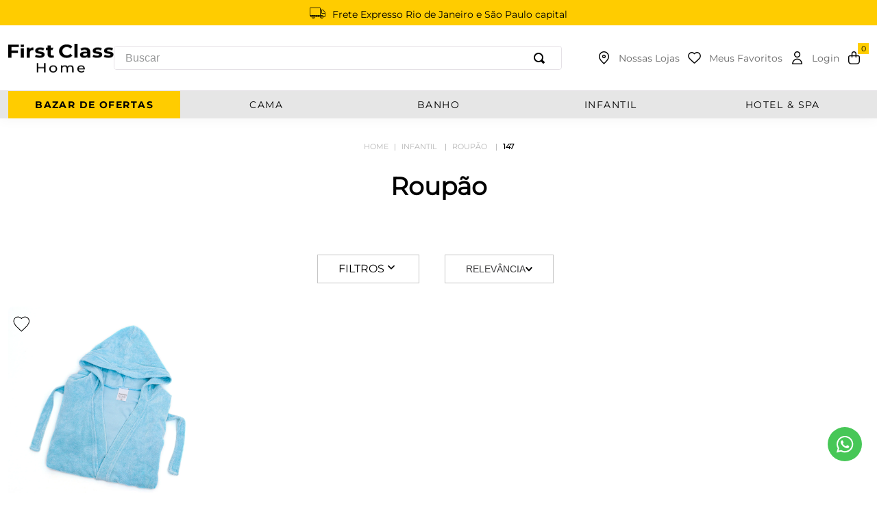

--- FILE ---
content_type: text/css; charset=utf-8
request_url: https://lojafirstclass.vtexassets.com/_v/public/assets/v1/published/lojafirstclass.theme@2.0.25/public/react/WhatsappBtnFixed.min.css?workspace=master
body_size: 245
content:
.lojafirstclass-theme-2-x-whatsapp_btn_fixed{position:fixed;bottom:41px;right:17px;z-index:1000}.lojafirstclass-theme-2-x-whatsapp_btn_fixed a{display:flex;justify-content:center;align-items:center;width:60px;height:60px;color:#fff;border-radius:50%;text-decoration:none}.lojafirstclass-theme-2-x-whatsapp_btn_fixed svg{width:50px;height:50px}.lojafirstclass-theme-2-x-wpp_title_cta{position:relative}.lojafirstclass-theme-2-x-wpp_title_cta span{position:absolute;right:62px;top:-54px;background:#ffce00;color:#000;width:150px;text-align:center;font-size:15px;padding:8px;border-radius:11px;font-family:Montserrat}@-webkit-keyframes lojafirstclass-theme-2-x-pulse{0%{transform:scale(1);box-shadow:0 0 0 0 #000}70%{transform:scale(1.1);box-shadow:0 0 0 15px rgba(37,211,102,0)}to{transform:scale(1);box-shadow:0 0 0 0 rgba(37,211,102,0)}}@keyframes lojafirstclass-theme-2-x-pulse{0%{transform:scale(1);box-shadow:0 0 0 0 #000}70%{transform:scale(1.1);box-shadow:0 0 0 15px rgba(37,211,102,0)}to{transform:scale(1);box-shadow:0 0 0 0 rgba(37,211,102,0)}}@media(min-width:992px){.lojafirstclass-theme-2-x-wpp_title_cta{display:none}.lojafirstclass-theme-2-x-whatsapp_btn_fixed:hover .lojafirstclass-theme-2-x-wpp_title_cta{display:block}}@media (max-width:992px){.lojafirstclass-theme-2-x-whatsapp_btn_fixed{bottom:33px;right:17px}.lojafirstclass-theme-2-x-whatsapp_btn_fixed a,.lojafirstclass-theme-2-x-whatsapp_btn_fixed svg{width:45px;height:45px}.lojafirstclass-theme-2-x-wpp_title_cta span{font-size:10px;top:-88px;right:0;width:91px}}

--- FILE ---
content_type: text/css; charset=utf-8
request_url: https://lojafirstclass.vtexassets.com/_v/public/assets/v1/published/lojafirstclass.theme@2.0.25/public/react/BtnToBackTop.min.css?workspace=master
body_size: 484
content:
.lojafirstclass-theme-2-x-backToTopContainer{position:fixed;left:30px;bottom:30px;transition:all .3s ease-in-out;z-index:100;opacity:0;pointer-events:none}.lojafirstclass-theme-2-x-backToTopContainer.lojafirstclass-theme-2-x-visible{opacity:1;pointer-events:auto}.lojafirstclass-theme-2-x-backToTopContainer a{display:flex;flex-direction:column;justify-content:center;align-items:center;border-radius:0;background:#ffce00;padding:5px;width:54px;box-sizing:border-box;font-size:9px;font-weight:400;text-align:center;text-decoration:none;text-transform:uppercase;color:#000}i.lojafirstclass-theme-2-x-backToTopIcon{margin-bottom:5px;font-size:19px;color:#000}@media(max-width:992px){.lojafirstclass-theme-2-x-backToTopContainer a{width:37px;height:36px;font-size:0}}

--- FILE ---
content_type: text/css; charset=utf-8
request_url: https://lojafirstclass.vtexassets.com/_v/public/assets/v1/published/lojafirstclass.theme@2.0.25/public/react/0.min.css?workspace=master
body_size: 997
content:
@charset "UTF-8";.lojafirstclass-theme-2-x-slick-slider{position:relative;display:block;box-sizing:border-box;-webkit-user-select:none;-moz-user-select:none;-ms-user-select:none;user-select:none;-webkit-touch-callout:none;-khtml-user-select:none;touch-action:pan-y;-webkit-tap-highlight-color:transparent}.lojafirstclass-theme-2-x-slick-list{position:relative;display:block;overflow:hidden;margin:0;padding:0}.lojafirstclass-theme-2-x-slick-list:focus{outline:none}.lojafirstclass-theme-2-x-slick-list.lojafirstclass-theme-2-x-dragging{cursor:pointer;cursor:hand}.lojafirstclass-theme-2-x-slick-slider .lojafirstclass-theme-2-x-slick-list,.lojafirstclass-theme-2-x-slick-slider .lojafirstclass-theme-2-x-slick-track{transform:translateZ(0)}.lojafirstclass-theme-2-x-slick-track{position:relative;top:0;left:0;display:block;margin-left:auto;margin-right:auto}.lojafirstclass-theme-2-x-slick-track:after,.lojafirstclass-theme-2-x-slick-track:before{display:table;content:""}.lojafirstclass-theme-2-x-slick-track:after{clear:both}.lojafirstclass-theme-2-x-slick-loading .lojafirstclass-theme-2-x-slick-track{visibility:hidden}.lojafirstclass-theme-2-x-slick-slide{display:none;float:left;height:100%;min-height:1px}[dir=rtl] .lojafirstclass-theme-2-x-slick-slide{float:right}.lojafirstclass-theme-2-x-slick-slide img{display:block}.lojafirstclass-theme-2-x-slick-slide.lojafirstclass-theme-2-x-slick-loading img{display:none}.lojafirstclass-theme-2-x-slick-slide.lojafirstclass-theme-2-x-dragging img{pointer-events:none}.lojafirstclass-theme-2-x-slick-initialized .lojafirstclass-theme-2-x-slick-slide{display:block}.lojafirstclass-theme-2-x-slick-loading .lojafirstclass-theme-2-x-slick-slide{visibility:hidden}.lojafirstclass-theme-2-x-slick-vertical .lojafirstclass-theme-2-x-slick-slide{display:block;height:auto;border:1px solid transparent}.lojafirstclass-theme-2-x-slick-arrow.lojafirstclass-theme-2-x-slick-hidden{display:none}.slick-loading .slick-list{background:#fff url(c5cd7f5300576ab4c88202b42f6ded62.gif) 50% no-repeat}@font-face{font-family:slick;font-weight:400;font-style:normal;src:url(ced611daf7709cc778da928fec876475.eot);src:url(ced611daf7709cc778da928fec876475.eot?#iefix) format("embedded-opentype"),url(b7c9e1e479de3b53f1e4e30ebac2403a.woff) format("woff"),url(d41f55a78e6f49a5512878df1737e58a.ttf) format("truetype"),url(52d45b9f0b76fad19c7a776e3025a12f.svg#slick) format("svg")}.slick-next,.slick-prev{font-size:0;line-height:0;position:absolute;top:50%;display:block;width:20px;height:20px;padding:0;transform:translateY(-50%);cursor:pointer;border:none}.slick-next,.slick-next:focus,.slick-next:hover,.slick-prev,.slick-prev:focus,.slick-prev:hover{color:transparent;outline:none;background:transparent}.slick-next:focus:before,.slick-next:hover:before,.slick-prev:focus:before,.slick-prev:hover:before{opacity:1}.slick-next.slick-disabled:before,.slick-prev.slick-disabled:before{opacity:.25}.slick-next:before,.slick-prev:before{font-family:slick;font-size:20px;line-height:1;opacity:.75;color:#fff;-webkit-font-smoothing:antialiased;-moz-osx-font-smoothing:grayscale}.slick-prev{left:-25px}[dir=rtl] .slick-prev{right:-25px;left:auto}.slick-prev:before{content:"←"}[dir=rtl] .slick-prev:before{content:"→"}.slick-next{right:-25px}[dir=rtl] .slick-next{right:auto;left:-25px}.slick-next:before{content:"→"}[dir=rtl] .slick-next:before{content:"←"}.slick-dotted.slick-slider{margin-bottom:30px}.slick-dots{position:absolute;bottom:-25px;display:block;width:100%;padding:0;margin:0;list-style:none;text-align:center}.slick-dots li{position:relative;display:inline-block;margin:0 5px;padding:0}.slick-dots li,.slick-dots li button{width:20px;height:20px;cursor:pointer}.slick-dots li button{font-size:0;line-height:0;display:block;padding:5px;color:transparent;border:0;outline:none;background:transparent}.slick-dots li button:focus,.slick-dots li button:hover{outline:none}.slick-dots li button:focus:before,.slick-dots li button:hover:before{opacity:1}.slick-dots li button:before{font-family:slick;font-size:6px;line-height:20px;position:absolute;top:0;left:0;width:20px;height:20px;content:"•";text-align:center;opacity:.25;color:#000;-webkit-font-smoothing:antialiased;-moz-osx-font-smoothing:grayscale}.slick-dots li.slick-active button:before{opacity:.75;color:#000}

--- FILE ---
content_type: text/css; charset=utf-8
request_url: https://lojafirstclass.vtexassets.com/_v/public/assets/v1/published/lojafirstclass.theme@2.0.25/public/react/HeaderCronometro.min.css?workspace=master
body_size: 1042
content:
section.lojafirstclass-theme-2-x-timer{background:#000;padding:8px;font-size:18px}.lojafirstclass-theme-2-x-timerContainer{max-width:900px;display:flex;align-items:center;justify-content:space-between;margin:0 auto}.lojafirstclass-theme-2-x-timerText h3{color:#fff;font-size:20px;font-weight:400;font-family:Montserrat}.lojafirstclass-theme-2-x-timerText strong{color:#ffce00;font-weight:700}.lojafirstclass-theme-2-x-clock{display:flex;align-items:center;justify-content:center}.lojafirstclass-theme-2-x-clockNumber{display:flex;font-weight:300;color:#fff}.lojafirstclass-theme-2-x-clockNumber>div{display:flex;flex-direction:column;align-items:center}.lojafirstclass-theme-2-x-timerButton{position:relative;padding:7px 7px 7px 25px;font-size:10px;font-weight:400;letter-spacing:1px;text-transform:uppercase;color:#000;border:none;background-color:#ffce00;cursor:pointer}.lojafirstclass-theme-2-x-timerButton:before{content:"";display:block;width:12px;height:15px;position:absolute;left:7px;top:4px;background-image:url(https://lojafirstclass.vteximg.com.br/arquivos/ring-icon.png);background-repeat:no-repeat}.lojafirstclass-theme-2-x-clock__day,.lojafirstclass-theme-2-x-clock__hour,.lojafirstclass-theme-2-x-clock__minute,.lojafirstclass-theme-2-x-clock__second{font-family:Montserrat;font-size:26px;font-weight:500;color:#ffce00;border-radius:10px;margin:0 5px}.lojafirstclass-theme-2-x-clockLabel{font-size:10px}.lojafirstclass-theme-2-x-si_lightbox_wrapper.lojafirstclass-theme-2-x-si_lightbox_wrapper_liveCountdown_popup{display:flex;align-items:center;position:fixed;z-index:9999999999;top:0;right:0;bottom:0;left:0;overflow:auto;text-align:center;-webkit-overflow-scrolling:touch;padding:10px 10px 0;background:rgba(0,0,0,.4)}.lojafirstclass-theme-2-x-si_lightbox_content{display:inline-block;position:relative;outline:0;-moz-text-size-adjust:100%;-ms-text-size-adjust:100%;-webkit-text-size-adjust:100%;text-size-adjust:100%;box-sizing:border-box;width:90%;color:#2b2e38;background:#fff;max-width:560px;margin:0 auto;vertical-align:middle;border-radius:0}button.lojafirstclass-theme-2-x-si_live_lightbox_content_close{display:block;position:absolute;background:#ffce00;padding:9px;border-radius:0;border:none;font-size:0;top:-20px;right:-15px;cursor:pointer;outline:0;z-index:1}.lojafirstclass-theme-2-x-si_lightbox_content_body{background:#fff;padding:36px 80px 49px;text-align:center;border-radius:4px;max-height:90vh;overflow-y:auto;box-sizing:border-box}h3.lojafirstclass-theme-2-x-popup_title{font-family:Montserrat;font-size:30px;font-weight:600;color:#000}p.lojafirstclass-theme-2-x-popup_description{font-family:Montserrat;font-size:12px;font-weight:400;color:#000;line-height:21px;padding:0 0 20px}ul.lojafirstclass-theme-2-x-form_list{padding:0 0 4px}li.lojafirstclass-theme-2-x-form_item{position:relative;display:block;padding:0 0 20px}label.lojafirstclass-theme-2-x-form_label{display:block;font-size:12px;font-weight:400;-moz-text-align-last:left;text-align-last:left}.lojafirstclass-theme-2-x-form_input{background:#fff;border:1px solid #b5b5b5;border-radius:0;height:40px;width:100%;padding:10px;font-family:Montserrat,sans-serif;font-size:14px;outline:0;transition:all .3s ease-in-out;-webkit-appearance:none;-moz-appearance:none;appearance:none;resize:none}button.lojafirstclass-theme-2-x-form_submit_button{display:inline-flex;align-items:center;justify-content:center;max-width:100%;padding:12px 30px;border-radius:0;background-image:none;font-size:12px;font-size:.75rem;font-weight:700;text-align:center;line-height:normal;color:#000;user-select:none;transition:all .3s ease-in-out;opacity:1;box-shadow:none;display:-webkit-inline-box;border:1px solid #ffce00;letter-spacing:normal;-webkit-box-shadow:none;-webkit-box-align:center;background-color:#ffce00;-webkit-user-select:none;-moz-user-select:none;-ms-user-select:none;vertical-align:middle;-webkit-transition:all .3s ease-in-out;outline:0;text-shadow:none;white-space:nowrap;font-family:Montserrat,sans-serif;text-transform:uppercase;width:180px;text-decoration:none;cursor:pointer}@media(max-width:992px){.lojafirstclass-theme-2-x-timerContainer{flex-direction:column}.lojafirstclass-theme-2-x-clock__day,.lojafirstclass-theme-2-x-clock__hour,.lojafirstclass-theme-2-x-clock__minute,.lojafirstclass-theme-2-x-clock__second{font-size:16px}.lojafirstclass-theme-2-x-timerText h3{font-size:13px}button.lojafirstclass-theme-2-x-timerButton{font-size:7px;margin-top:6px}}

--- FILE ---
content_type: text/css; charset=utf-8
request_url: https://lojafirstclass.vtexassets.com/_v/public/assets/v1/published/lojafirstclass.theme@2.0.25/public/react/CustomMegaMenu.min.css?workspace=master
body_size: 2451
content:
@import url(https://maxcdn.bootstrapcdn.com/font-awesome/4.4.0/css/font-awesome.min.css);@font-face{font-family:firstclass-icon;src:url(https://lojafirstclass.vteximg.com.br/arquivos/icomoon-first-class.ttf.css) format("truetype"),url(https://lojafirstclass.vteximg.com.br/arquivos/icomoon-first-class.woff.css) format("woff"),url(https://lojafirstclass.vteximg.com.br/arquivos/icomoon-first-class.svg.css) format("svg");font-weight:400;font-style:normal;font-display:block}i{font-family:firstclass-icon!important;speak:never;font-style:normal;font-weight:400;font-variant:normal;font-size:medium;text-transform:none;line-height:1;-webkit-font-smoothing:antialiased;-moz-osx-font-smoothing:grayscale}.lojafirstclass-theme-2-x-icon_location_new:before{content:"\e931"}.lojafirstclass-theme-2-x-icon_heart_new:before{content:"\e930"}.lojafirstclass-theme-2-x-icon_user_new:before{content:"\e939"}.lojafirstclass-theme-2-x-icon_bag_new:before{content:"\e92f"}.lojafirstclass-theme-2-x-icon_search_new:before{content:"\e938"}.icon-frete:before{content:"\e918"}.icon-whatsapp:before{content:"\e922"}.icon-facebook:before{content:"\e909"}.icon-instagram:before{content:"\e919"}.icon-youtube:before{content:"\e923"}.icon-phone-new:before{content:"\e936"}.icon-phone:before{content:"\e91c"}.icon-arroba:before{content:"\e925"}.icon-close{font-size:10px;color:#fff}.icon-close:before{content:"\e908"}.icon-Caminho_319:before{content:"\e927"}.icon-parcela:before{content:"\e91b"}.icon-whatsapp:before{display:inline-block;font:normal normal normal 14px/1 FontAwesome;font-size:inherit;text-rendering:auto;-webkit-font-smoothing:antialiased;-moz-osx-font-smoothing:grayscale;content:"\f232"}.icon-mail-new:before{content:"\e932"}.icon-arrow-back-to-top:before{content:"\e905"}.icon-search-new:before{content:"\e938"}.icon-heart-new:before{content:"\e930"}.icon-bag-new:before{content:"\e92f"}.icon-location-new:before{content:"\e931"}.icon-user-new:before{content:"\e939"}.icon-tape:before{content:"\e91e"}.icon-arrow-down:before{content:"\e904"}.icon-menu-new:before{content:"\e934"}.lojafirstclass-theme-2-x-navbar{width:100%;max-width:1540px;padding-right:.75rem;padding-left:.75rem;margin-right:auto;margin-left:auto;display:flex;justify-content:space-around}.lojafirstclass-theme-2-x-dropdown{float:left;overflow:hidden;flex:1;display:flex;align-items:center;justify-content:center;cursor:pointer}.lojafirstclass-theme-2-x-dropdown .lojafirstclass-theme-2-x-dropbtn{font-size:14px!important;border:none;outline:none;color:#000;background-color:inherit;font:inherit;margin:0;font-family:Montserrat;text-transform:uppercase;cursor:pointer;display:flex;flex-direction:column;align-items:center;position:relative;letter-spacing:1.44px;line-height:15.31px;text-decoration:none}.lojafirstclass-theme-2-x-dropdown .lojafirstclass-theme-2-x-dropbtn img{display:none;position:absolute;top:38px}.lojafirstclass-theme-2-x-dropdown:hover .lojafirstclass-theme-2-x-dropbtn,.lojafirstclass-theme-2-x-navbar a:hover{cursor:pointer}.lojafirstclass-theme-2-x-dropdown-content{display:none;position:absolute;width:100%;left:0;box-shadow:0 8px 16px 0 rgba(0,0,0,.2);z-index:1}.lojafirstclass-theme-2-x-dropdown-content .lojafirstclass-theme-2-x-header{background:#fff;padding:16px}.lojafirstclass-theme-2-x-dropdown:hover{background:#ffce00}.lojafirstclass-theme-2-x-dropdown:hover .lojafirstclass-theme-2-x-dropdown-content{display:block}.lojafirstclass-theme-2-x-dropdown:first-child{background:#fc0}.lojafirstclass-theme-2-x-dropdown:first-child a{color:#000;font-family:Montserrat Bold}.lojafirstclass-theme-2-x-column{float:left;width:33.33%;padding:10px;background-color:#ccc;height:250px}.lojafirstclass-theme-2-x-column a{float:none;color:#000;padding:16px;text-decoration:none;display:block;text-align:left}.lojafirstclass-theme-2-x-column a:hover{background-color:#ddd}.lojafirstclass-theme-2-x-dropdownContent{position:absolute;width:100%;top:40px;left:0;background:#fff;z-index:9999;display:none}.lojafirstclass-theme-2-x-dropdownContent.lojafirstclass-theme-2-x-visible{display:block}.lojafirstclass-theme-2-x-dropdownContent:before{transform:translate(-50%)}.lojafirstclass-theme-2-x-dropdownContent:after,.lojafirstclass-theme-2-x-dropdownContent:before{content:"";background:#fff;height:100%;width:1000%;display:flex;position:absolute;z-index:-1;box-shadow:0 4px 4px 0 hsla(0,0%,84.3%,.25)}.lojafirstclass-theme-2-x-dropdownContent:after{transform:translate(50%,-50%);top:50%;right:0;justify-content:flex-end}.lojafirstclass-theme-2-x-dropdownRow{display:flex;width:100%;padding:26px 20px;max-width:878px;margin:0 auto;justify-content:flex-start;gap:40px}.lojafirstclass-theme-2-x-dropdownColumn{display:flex;flex-direction:column;flex:1;width:100%}.lojafirstclass-theme-2-x-categorySection{display:flex;width:100%}.lojafirstclass-theme-2-x-imageSection{flex:0 0 auto;min-width:300px;display:flex;flex-direction:column;align-items:center;text-align:center;order:2}.lojafirstclass-theme-2-x-listSection{flex:1;order:1}.lojafirstclass-theme-2-x-categoryListTitle{font-family:Montserrat;font-size:20px;font-weight:800;line-height:24px;color:#000;text-decoration:none;margin-bottom:15px;text-transform:uppercase}.lojafirstclass-theme-2-x-dropdownList{width:100%;list-style:none}.lojafirstclass-theme-2-x-dropdownLink{display:flex;gap:5px;flex-direction:column;text-decoration:none;text-transform:uppercase;color:#000;line-height:25px;width:305px;font-family:Montserrat}.lojafirstclass-theme-2-x-row:after{content:"";display:table;clear:both}.lojafirstclass-theme-2-x-customList{list-style:none;margin-bottom:40px;margin-top:0}.lojafirstclass-theme-2-x-customListItem{padding:0 0 10px}.lojafirstclass-theme-2-x-customListItem a{font-family:Montserrat;text-decoration:none;color:#000;font-size:16px;font-weight:500;line-height:24px}.lojafirstclass-theme-2-x-secondaryCategoryImageContainer{position:relative;display:inline-block}.lojafirstclass-theme-2-x-secondaryCategoryImage{width:280px;height:200px;max-width:100%;display:block;-o-object-fit:cover;object-fit:cover;border-radius:8px;margin-bottom:15px}.lojafirstclass-theme-2-x-secondaryCategoryImageSkeleton{position:absolute;top:0;left:0;width:250px;height:100%;background-color:#f0f0f0;display:flex;align-items:center;justify-content:center}.lojafirstclass-theme-2-x-secondaryCategoryImageLoader{width:40px;height:40px;border:4px solid #e0e0e0;border-top-color:#fc0;border-radius:50%;-webkit-animation:lojafirstclass-theme-2-x-spin 1s linear infinite;animation:lojafirstclass-theme-2-x-spin 1s linear infinite}.lojafirstclass-theme-2-x-secondaryCategoryImageContainer img{width:100%}@-webkit-keyframes lojafirstclass-theme-2-x-spin{0%{transform:rotate(0deg)}to{transform:rotate(1turn)}}@keyframes lojafirstclass-theme-2-x-spin{0%{transform:rotate(0deg)}to{transform:rotate(1turn)}}.lojafirstclass-theme-2-x-secondaryCategoryImage.lojafirstclass-theme-2-x-loading{opacity:0}.lojafirstclass-theme-2-x-secondaryCategoryName{font-family:Montserrat;font-size:20px;font-weight:800;line-height:24px;color:#000;text-decoration:none;margin-bottom:10px;text-transform:uppercase}.lojafirstclass-theme-2-x-secondaryCategorylist{-moz-columns:2;column-count:2}.lojafirstclass-theme-2-x-secondaryCategorylist a{font-family:Montserrat;color:#000;font-size:.8125rem!important;padding:8px 0;text-decoration:none;display:inline-block;width:100%;min-width:250px;transition:all .3s ease-in-out;text-transform:uppercase}.lojafirstclass-theme-2-x-secondaryCategorylist a:hover{color:#ffce00;text-decoration:underline}.lojafirstclass-theme-2-x-mobileMenuToggle{display:none;background:none;border:none;font-size:24px;color:#000;cursor:pointer}.lojafirstclass-theme-2-x-mobileMenuToggle i{font-size:24px;color:#000}@media (max-width:768px){.lojafirstclass-theme-2-x-navbar{display:none}.lojafirstclass-theme-2-x-mobileMenuToggle{display:block;padding:0!important;font-size:25px!important}}.lojafirstclass-theme-2-x-mobileMenuOverlay{position:fixed;top:0;left:0;width:100%;height:100vh;background-color:rgba(0,0,0,.5);z-index:9999;display:flex;justify-content:flex-start}.lojafirstclass-theme-2-x-mobileMenuContent{background-color:#fff;width:320px;height:100%;overflow-y:auto;position:relative;-webkit-animation:lojafirstclass-theme-2-x-slideInLeft .3s ease-out;animation:lojafirstclass-theme-2-x-slideInLeft .3s ease-out}@-webkit-keyframes lojafirstclass-theme-2-x-slideInLeft{0%{transform:translateX(-100%)}to{transform:translateX(0)}}@keyframes lojafirstclass-theme-2-x-slideInLeft{0%{transform:translateX(-100%)}to{transform:translateX(0)}}.lojafirstclass-theme-2-x-mobileMenuCloseBtn{position:absolute;right:5px;background:none;border:none;font-size:20px;color:#000;cursor:pointer;z-index:10;width:25px;height:25px;display:flex;align-items:center;justify-content:center}.lojafirstclass-theme-2-x-mobileMenu{font-family:Montserrat,sans-serif;padding-right:.75rem;padding-left:.75rem}.lojafirstclass-theme-2-x-mobileMenuItem{}.lojafirstclass-theme-2-x-mobileMenuItem.lojafirstclass-theme-2-x-active .lojafirstclass-theme-2-x-mobileMenuTitle{background:#ffce00}.lojafirstclass-theme-2-x-mobileMenuTitle{display:flex;justify-content:space-between;align-items:center;padding:20px;cursor:pointer;background-color:#fff;transition:background-color .2s}.lojafirstclass-theme-2-x-mobileMenuTitle:hover{}.lojafirstclass-theme-2-x-mobileMenuTitle span:first-child{text-decoration:none;color:#000;font-size:.875rem;font-family:Montserrat;text-transform:uppercase;letter-spacing:1px;flex:1}.lojafirstclass-theme-2-x-mobileMenuArrow{font-size:12px;color:#666;transition:transform .3s ease}.lojafirstclass-theme-2-x-mobileMenuArrow svg{width:10px;height:10px;fill:#7f7d80}.lojafirstclass-theme-2-x-mobileMenuArrow.lojafirstclass-theme-2-x-open svg{transform:rotate(180deg)}.lojafirstclass-theme-2-x-mobileSubMenu{background-color:#f8f8f8;border-top:1px solid #e0e0e0;-webkit-animation:lojafirstclass-theme-2-x-slideDown .3s ease-out;animation:lojafirstclass-theme-2-x-slideDown .3s ease-out}@-webkit-keyframes lojafirstclass-theme-2-x-slideDown{0%{max-height:0;opacity:0}to{max-height:500px;opacity:1}}@keyframes lojafirstclass-theme-2-x-slideDown{0%{max-height:0;opacity:0}to{max-height:500px;opacity:1}}.lojafirstclass-theme-2-x-mobileSubMenuItem{padding:15px 20px;border-bottom:1px solid #e0e0e0}.lojafirstclass-theme-2-x-mobileSubMenuItem:last-child{border-bottom:none}.lojafirstclass-theme-2-x-mobileSubMenuTitle{margin:0 0 10px;font-size:14px;font-weight:700;text-transform:uppercase}.lojafirstclass-theme-2-x-mobileSubMenuTitle a{text-decoration:none;color:#000;font-family:Montserrat,sans-serif}.lojafirstclass-theme-2-x-mobileSubMenuList{display:flex;flex-direction:column;gap:8px}.lojafirstclass-theme-2-x-mobileSubMenuLink{text-decoration:none;color:#000;font-size:.875rem;font-family:Montserrat,sans-serif;padding:8px 0;border-bottom:1px solid transparent;transition:color .2s,border-color .2s;text-transform:uppercase}.lojafirstclass-theme-2-x-mobileSubMenuLink:last-child{font-weight:700;text-decoration:underline;font-family:Montserrat Bold;text-transform:uppercase;color:#000}.lojafirstclass-theme-2-x-mobileSubMenuLink:active{color:#fc0}.lojafirstclass-theme-2-x-mobileMenuBottomNav{width:100%;display:flex;align-items:center;justify-content:space-between;border-top:1px solid #e5e1e6;position:absolute;bottom:30px}.lojafirstclass-theme-2-x-mobileMenuBottomNav a{display:flex;align-items:center;padding:12px 10px;font-size:11px;text-decoration:none;color:#000}.lojafirstclass-theme-2-x-mobileMenuBottomNav i{margin-right:5px}.lojafirstclass-theme-2-x-mobileMenuHeader{position:relative;display:flex;align-items:center;justify-content:space-between;gap:10px;margin-bottom:10px;border-bottom:1px solid #e5e1e6;padding-right:.75rem;padding-left:.75rem}.lojafirstclass-theme-2-x-mobileMenuHeader a{display:flex;align-items:center;gap:5px;padding:13px;background:#fff;color:#000;font-size:18px;text-align:left;text-decoration:none;font-family:Montserrat,sans-serif}.lojafirstclass-theme-2-x-mobileMenuHeader i{font-size:22px}.lojafirstclass-theme-2-x-mobileMenuHeader span{font-size:16px;padding-top:4px}.lojafirstclass-theme-2-x-mobileMenu a{text-decoration:none;color:#000;font-family:Montserrat,sans-serif;font-size:.975rem}.lojafirstclass-theme-2-x-mobileMenuItem:first-child .lojafirstclass-theme-2-x-mobileMenuTitle{background:#fc0;color:#000}.lojafirstclass-theme-2-x-mobileMenuItem:first-child .lojafirstclass-theme-2-x-mobileMenuTitle a{color:#000;text-transform:uppercase;font-family:Montserrat Bold}@media (max-width:768px){.lojafirstclass-theme-2-x-mobileMenuContent{width:325px}.lojafirstclass-theme-2-x-mobileMenuTitle{padding:17px 15px}.lojafirstclass-theme-2-x-mobileSubMenuItem{padding:13px 30px 0}.lojafirstclass-theme-2-x-mobileMenuTitle:hover{}}

--- FILE ---
content_type: text/css; charset=utf-8
request_url: https://lojafirstclass.vtexassets.com/_v/public/assets/v1/published/lojafirstclass.theme@2.0.25/public/react/BuyBySize.min.css?workspace=master
body_size: 298
content:
ul.lojafirstclass-theme-2-x-buyBySizeList{padding:0;display:flex;justify-content:space-evenly;list-style:none;fill:#676767;align-items:center}li.lojafirstclass-theme-2-x-buyBySizeItem a{display:flex;justify-content:center;gap:16px;align-items:center;color:#000;text-decoration:none}li.lojafirstclass-theme-2-x-buyBySizeItem .lojafirstclass-theme-2-x-buyBySizeIcon{fill:#676767}li.lojafirstclass-theme-2-x-buyBySizeItem p{color:#323232;text-align:center;font-size:18px;font-style:normal;font-weight:600;line-height:120%;width:-webkit-fit-content;width:-moz-fit-content;width:fit-content;border-bottom:1px solid transparent;font-family:Montserrat SemiBold}li.lojafirstclass-theme-2-x-buyBySizeItem:hover p{border-bottom:1px solid #ffce00}li.lojafirstclass-theme-2-x-buyBySizeItem:hover .lojafirstclass-theme-2-x-cls_1{fill:#ffce00}@media(max-width:992px){li.lojafirstclass-theme-2-x-buyBySizeItem .lojafirstclass-theme-2-x-cls_1{fill:#ffce00}.lojafirstclass-theme-2-x-buyBySizeItem p{font-size:14px!important}.lojafirstclass-theme-2-x-paginationDotsContainer{bottom:-38px}.lojafirstclass-theme-2-x-paginationDot--isActive{background:#000;border-color:#000}.lojafirstclass-theme-2-x-paginationDot{width:12px!important;height:12px!important;border-radius:100%;border:1px solid #e5e1e6;font-size:0;outline:0;transition:all .3s ease-in-out;cursor:pointer}.vtex-flex-layout-0-x-flexRow--buy-by-size .lojafirstclass-theme-2-x-paginationDotsContainer{display:none!important}}

--- FILE ---
content_type: text/css; charset=utf-8
request_url: https://lojafirstclass.vtexassets.com/_v/public/assets/v1/published/lojafirstclass.theme@2.0.25/public/react/FilterCategoryDesktop.min.css?workspace=master
body_size: 291
content:
.lojafirstclass-theme-2-x-filterOption{color:#000;text-align:center;font-family:Montserrat;font-size:16px;font-style:normal;font-weight:400;display:flex;justify-content:center;align-items:center;gap:12px;text-decoration:none;text-transform:uppercase;padding:8px 30px;border:1px solid #c6c6c6;background-color:transparent;position:relative;cursor:pointer}.lojafirstclass-theme-2-x-showFilter{display:block!important}.lojafirstclass-theme-2-x-filterOption svg{width:20px;height:20px}.lojafirstclass-theme-2-x-active svg{transform:rotate(-180deg)}

--- FILE ---
content_type: text/css; charset=utf-8
request_url: https://lojafirstclass.vtexassets.com/_v/public/assets/v1/published/lojafirstclass.theme@2.0.25/public/react/ShelfPixDiscount.min.css?workspace=master
body_size: -21
content:
.lojafirstclass-theme-2-x-shelf_discount{display:block;font-size:12px;font-size:.75rem;font-weight:400;margin-top:5px;overflow:hidden;color:#676767;text-align:center;display:none!important}.lojafirstclass-theme-2-x-shelf__default__pix strong{font-weight:700}

--- FILE ---
content_type: text/css; charset=utf-8
request_url: https://lojafirstclass.vtexassets.com/_v/public/assets/v1/published/lojafirstclass.theme@2.0.25/public/react/ShelfProductImages.min.css?workspace=master
body_size: -66
content:
.lojafirstclass-theme-2-x-secondImage{position:absolute;top:0;left:0;opacity:0;transition:all .4s ease;width:100%}.lojafirstclass-theme-2-x-shelf_product_image:hover .lojafirstclass-theme-2-x-secondImage{opacity:1}

--- FILE ---
content_type: text/css; charset=utf-8
request_url: https://lojafirstclass.vtexassets.com/_v/public/assets/v1/published/lojafirstclass.theme@2.0.25/public/react/BlackFridayTag.min.css?workspace=master
body_size: 271
content:
.lojafirstclass-theme-2-x-black_friday_tag{margin-top:10px;background:#000;font-size:.625rem;line-height:14px;color:#fff;padding:5px;text-align:center;text-transform:uppercase;white-space:nowrap;font-family:Montserrat Bold;margin-left:8px}.lojafirstclass-theme-2-x-bazar_tag{background:#fc0!important;color:#000!important}.vtex-flex-layout-0-x-flexRowContent--product-main .lojafirstclass-theme-2-x-black_friday_tag{}@media(max-width:992px){.lojafirstclass-theme-2-x-black_friday_tag{width:auto!important;font-size:8px!important}}

--- FILE ---
content_type: text/css; charset=utf-8
request_url: https://lojafirstclass.vtexassets.com/_v/public/assets/v1/published/lojafirstclass.theme@2.0.25/public/react/ProdutoEscolhidoPorVoce.min.css?workspace=master
body_size: 146
content:
.lojafirstclass-theme-2-x-product_chosen_by_you{margin-top:8px;background:#fc0;font-size:10px;font-size:.625rem;line-height:14px;color:#000;padding:5px;text-align:center;text-transform:uppercase;white-space:nowrap;font-family:Montserrat Bold;margin-left:8px}.lojafirstclass-theme-2-x-product_lancamento{background:#000!important}@media(max-width:992px){.lojafirstclass-theme-2-x-product_chosen_by_you{font-size:8px!important}}

--- FILE ---
content_type: text/css
request_url: https://lojafirstclass.vtexassets.com/_v/public/vtex.styles-graphql/v1/overrides/lojafirstclass.theme@2.0.25$overrides.css?v=1&workspace=master
body_size: 12628
content:
@import url(https://maxcdn.bootstrapcdn.com/font-awesome/4.4.0/css/font-awesome.min.css);.vtex-breadcrumb-1-x-arrow--1 .vtex-breadcrumb-1-x-caretIcon,.vtex-breadcrumb-1-x-homeLink{display:none!important}.vtex-breadcrumb-1-x-link{display:inline-block;text-decoration:none;font-family:Montserrat;font-size:11px;font-weight:400;color:#b5b5b5;text-transform:uppercase}.vtex-breadcrumb-1-x-term{font-weight:700;color:#000;font-size:11px;font-family:Montserrat}.vtex-breadcrumb-1-x-arrow:before,.vtex-breadcrumb-1-x-caretIcon:before{content:"|";color:#b5b5b5;font-size:11px;vertical-align:middle}.vtex-breadcrumb-1-x-arrow .vtex-breadcrumb-1-x-caretIcon{display:none}.vtex-breadcrumb-1-x-arrow{display:flex;align-items:center;justify-content:center}@media (max-width:992px){.vtex-breadcrumb-1-x-link,.vtex-breadcrumb-1-x-term{font-size:9px}.vtex-breadcrumb-1-x-arrow{padding-left:1px;padding-right:1px}.vtex-breadcrumb-1-x-container{text-align:center}}.vtex-carousel-2-x-containerImg{background-color:#f0f0f0}.vtex-carousel-2-x-containerImg .vtex-carousel-2-x-img{max-width:100%}.vtex-disclosure-layout-1-x-trigger--faq-trigger{background:none;width:100%;border:none;border-bottom:1px solid #e5e1e6;display:-webkit-box;display:-ms-flexbox;display:flex;-webkit-box-align:center;-ms-flex-align:center;align-items:center;-webkit-box-pack:justify;-ms-flex-pack:justify;justify-content:space-between;margin:0;font-size:17px;font-weight:400;line-height:normal;text-transform:uppercase;letter-spacing:normal;text-transform:none;color:#676767;cursor:pointer;font-family:Montserrat}.vtex-disclosure-layout-1-x-trigger--faq-trigger--visible .vtex-rich-text-0-x-paragraph--faq-question{font-weight:700;color:#000}.vtex-disclosure-layout-1-x-trigger .vtex-store-icons-0-x-caretIcon{color:#7f7d80;width:12px;margin-right:0!important}.vtex-flex-layout-0-x-flexRowContent--main-header,.vtex-flex-layout-0-x-flexRowContent--menu-link{padding:0 .5rem}@media screen and (min-width:40em){.vtex-flex-layout-0-x-flexRowContent--main-header,.vtex-flex-layout-0-x-flexRowContent--menu-link{padding:0 1rem}}@media screen and (min-width:80rem){.vtex-flex-layout-0-x-flexRowContent--main-header,.vtex-flex-layout-0-x-flexRowContent--menu-link{padding:0 .25rem}}.vtex-flex-layout-0-x-flexRowContent--menu-link{background-color:#03044e;color:#fff}.vtex-flex-layout-0-x-flexRowContent--main-header{background-color:#f0f0f0}.vtex-flex-layout-0-x-flexRowContent--main-header-mobile{align-items:center;padding:.625rem .5rem;background-color:#f0f0f0}.vtex-flex-layout-0-x-flexRowContent--menu-link .vtex-menu-2-x-styledLink{color:#fff;font-size:14px}.vtex-flex-layout-0-x-flexRowContent--main-header .vtex-menu-2-x-styledLink{color:#727273;font-size:14px}.vtex-flex-layout-0-x-flexRow--deals{background-color:#0f3e99;padding:14px 0}.vtex-flex-layout-0-x-flexRow--deals .vtex-flex-layout-0-x-stretchChildrenWidth{align-items:center}.vtex-flex-layout-0-x-flexRow--deals .vtex-flex-layout-0-x-flexCol{align-items:center;margin-bottom:5px;padding-top:5px}.vtex-flex-layout-0-x-flexCol--filterCol{max-width:500px;min-width:230px}.vtex-flex-layout-0-x-flexCol--productCountCol{align-items:flex-start}.vtex-flex-layout-0-x-flexCol--orderByCol{align-items:flex-end}.vtex-flex-layout-0-x-flexCol--orderByMobileCol{width:42%}.vtex-flex-layout-0-x-flexCol--filterMobileCol{width:38%}.vtex-flex-layout-0-x-flexRow--quickviewMainRow{display:flex;max-height:100%}.vtex-flex-layout-0-x-flexColChild--quickviewDetails:first-child{overflow-y:auto;height:66%!important;overflow-x:hidden}.vtex-flex-layout-0-x-flexColChild--quickviewDetails:last-child{height:34%!important}.vtex-flex-layout-0-x-flexRow--addToCartRow{padding-bottom:1rem}.vtex-flex-layout-0-x-flexRow--custom-megamenu .vtex-store-components-3-x-container{max-width:100%;padding:0!important}.vtex-flex-layout-0-x-flexRowContent--custom-megamenu .vtex-flex-layout-0-x-stretchChildrenWidth{position:relative;background:#e6e6e6;padding:0;-webkit-box-shadow:0 0 20px 0 rgba(0,0,0,.05);box-shadow:0 0 20px 0 rgba(0,0,0,.05);min-height:40px}.vtex-flex-layout-0-x-flexRowContent--footer_section1{background-color:#f2f2f2;padding:20px 40px;-webkit-box-pack:justify;-ms-flex-pack:justify;justify-content:space-between;gap:15px;margin-bottom:15px}.vtex-flex-layout-0-x-flexRowContent--footer_section1 .vtex-flex-layout-0-x-stretchChildrenWidth,.vtex-flex-layout-0-x-flexRowContent--menu-row .vtex-flex-layout-0-x-stretchChildrenWidth{width:100%!important}.vtex-flex-layout-0-x-flexRowContent--menu-row{display:block!important}.vtex-flex-layout-0-x-flexCol--certificate-icons{flex-direction:row!important}.vtex-flex-layout-0-x-flexRow--footer_section2{padding:0 0 40px}.vtex-flex-layout-0-x-flexRow--footer_section3{border-top:1px solid #dcdcdc;padding-top:15px}.vtex-flex-layout-0-x-flexCol--footer-logos{display:flex;align-items:center;flex-direction:row;justify-content:end;gap:20px}.vtex-flex-layout-0-x-flexRowContent--maintained-by,.vtex-flex-layout-0-x-flexRowContent--powered-by{align-items:center}.vtex-flex-layout-0-x-flexRowContent--payment-icons{-webkit-box-orient:horizontal;-webkit-box-direction:normal;-ms-flex-direction:row;flex-direction:row;gap:10px;width:400px;-ms-flex-wrap:wrap;flex-wrap:wrap}.vtex-flex-layout-0-x-flexRowContent--payment-icons .vtex-flex-layout-0-x-stretchChildrenWidth{width:49px!important}.vtex-flex-layout-0-x-flexRowContent--home-seo-support{display:block}.vtex-flex-layout-0-x-flexRowContent--buy-by-size .vtex-flex-layout-0-x-stretchChildrenWidth,.vtex-flex-layout-0-x-flexRowContent--home-seo-support .vtex-flex-layout-0-x-stretchChildrenWidth,.vtex-flex-layout-0-x-flexRowContent--shelf-title-subtitle .vtex-flex-layout-0-x-stretchChildrenWidth{width:100%!important}.vtex-flex-layout-0-x-flexRowContent--home-seo-support{max-width:910px;margin:0 auto 100px}.vtex-flex-layout-0-x-flexRowContent--shelf_container{padding:65px 0}.vtex-flex-layout-0-x-flexRowContent--banner-shelf,.vtex-flex-layout-0-x-flexRowContent--buy-by-size,.vtex-flex-layout-0-x-flexRowContent--shelf-title-subtitle{display:block}.vtex-flex-layout-0-x-flexRowContent--banner-shelf{padding:65px 0}.vtex-flex-layout-0-x-flexCol--banner-shelf2{display:grid;grid-template-columns:repeat(2,1fr);margin-top:25px}.vtex-flex-layout-0-x-flexRowContent--selling-price-savings{display:flex;justify-content:center;margin-bottom:0}.vtex-flex-layout-0-x-flexRowContent--shelf-prices{display:flex;align-items:center;justify-content:center}.vtex-flex-layout-0-x-flexRowContent--shelf-prices .vtex-flex-layout-0-x-stretchChildrenWidth{width:auto!important}.vtex-flex-layout-0-x-flexRowContent--button-buy{padding:8px 8px 0;position:absolute;bottom:10px}.vtex-flex-layout-0-x-flexRow--main-header{display:none!important}.vtex-flex-layout-0-x-flexRow--header-cronometro .vtex-store-components-3-x-container{max-width:100%;padding:0!important}.vtex-flex-layout-0-x-flexCol--quantity-and-buy{display:flex;flex-direction:row;height:56px}.vtex-flex-layout-0-x-flexCol--quantity-and-buy .vtex-button{max-width:90%;height:58px;margin-top:-13px;margin-left:-57px;display:flex;line-height:normal;white-space:nowrap;-webkit-user-select:none;-moz-user-select:none;-ms-user-select:none;user-select:none;border:1px solid #000;padding:0;font-size:.9375rem;border-radius:0;background-color:#000;color:#fff;transition:all .3s ease-in-out;opacity:1;-webkit-box-shadow:none;box-shadow:none;letter-spacing:normal;text-decoration:none;background-image:none}.vtex-flex-layout-0-x-flexColChild--quantity-and-buy{margin-right:15px}.vtex-flex-layout-0-x-flexColChild--quantity-and-buy:last-child{width:100%}.vtex-flex-layout-0-x-flexCol--btn_add_list{flex-direction:row}.vtex-flex-layout-0-x-flexRowContent--product-main{margin-bottom:0}.vtex-flex-layout-0-x-flexRowContent--product-prices{align-items:center}.vtex-flex-layout-0-x-flexRowContent--product-prices .vtex-flex-layout-0-x-stretchChildrenWidth{width:auto!important;padding-right:0!important}.vtex-flex-layout-0-x-flexRow--product-prices .vtex-flex-layout-0-x-flexRowContent--list-price-saving{padding-right:14px!important}.vtex-flex-layout-0-x-flexRow--product-prices .vtex-flex-layout-0-x-flexRow--selling-price{margin-bottom:-8px}.vtex-flex-layout-0-x-flexRowContent--filterAndOrderBy .vtex-flex-layout-0-x-stretchChildrenWidth{width:177px!important}.vtex-flex-layout-0-x-flexRowContent--filterAndOrderBy{display:flex;justify-content:center}.vtex-flex-layout-0-x-flexRow--filterAndOrderBy{margin-bottom:34px}.vtex-flex-layout-0-x-flexRowContent--search-result{max-width:1320px;margin:0 auto;z-index:9;position:relative}.vtex-flex-layout-0-x-flexRowContent--compre-pelo-tamanho-row{display:block}.vtex-flex-layout-0-x-flexRowContent--compre-pelo-tamanho-row .vtex-flex-layout-0-x-stretchChildrenWidth{width:100%!important}.vtex-flex-layout-0-x-flexRowContent--banner-shelf2{gap:58px}.vtex-flex-layout-0-x-flexRowContent--institucionais-page{max-width:1320px;margin:0 auto}.vtex-flex-layout-0-x-flexCol--premio-item,.vtex-flex-layout-0-x-flexRowContent--premios-content{display:block}.vtex-flex-layout-0-x-flexCol--premio-content-col{margin-left:104px;max-width:410px}.vtex-flex-layout-0-x-flexRowContent--premios-content{margin-top:30px}.vtex-flex-layout-0-x-flexCol--premios-list{gap:40px}.vtex-flex-layout-0-x-flexRowContent--institucionais-page .vtex-flex-layout-0-x-stretchChildrenWidth:nth-child(2n){display:inline-block;width:75%!important;max-width:800px;font-size:13px;font-family:Montserrat,sans-serif;line-height:18px;padding:0 15px}.vtex-flex-layout-0-x-flexRow--politicas-content{margin-bottom:50px}.vtex-flex-layout-0-x-flexRowContent--hotel-spa-banner-wrapper{display:block}.vtex-flex-layout-0-x-flexRowContent--hotel-spa-banner-wrapper .vtex-flex-layout-0-x-stretchChildrenWidth:first-child{width:100%!important}.vtex-flex-layout-0-x-flexColChild--hotel-spa-content .vtex-flex-layout-0-x-flexRowContent--hotel-spa-items .vtex-flex-layout-0-x-stretchChildrenWidth{width:auto!important}.vtex-flex-layout-0-x-flexRowContent--wrapper-shelf-full{display:block}.vtex-flex-layout-0-x-flexCol--hotel-content{flex-direction:row}.vtex-flex-layout-0-x-flexColChild--hotel-content{width:100%}.vtex-flex-layout-0-x-flexRow--hotel-section-spa .vtex-store-components-3-x-container{max-width:100%!important;padding:0!important}.vtex-flex-layout-0-x-flexRowContent--wrapper-shelf-full .vtex-flex-layout-0-x-stretchChildrenWidth{width:100%!important}.vtex-flex-layout-0-x-flexRow--hotel-spa-section-jogo-banho,.vtex-flex-layout-0-x-flexRow--hotel-spa-section-kit-cama-edredons{margin-top:24px}.vtex-flex-layout-0-x-flexRowContent--desktop-quantity-buy{display:block}.vtex-flex-layout-0-x-flexRowContent--desktop-quantity-buy .vtex-flex-layout-0-x-stretchChildrenWidth{width:100%!important}.vtex-flex-layout-0-x-flexRowContent--product-breadcrumbs .vtex-breadcrumb-1-x-arrow{display:inline}.vtex-flex-layout-0-x-flexRow--minicart-footer{box-shadow:none!important}.vtex-flex-layout-0-x-flexRowContent--minicart-footer{display:block}.vtex-flex-layout-0-x-flexRowContent--minicart-footer .vtex-flex-layout-0-x-stretchChildrenWidth{width:100%!important}.vtex-flex-layout-0-x-flexRow--banner-info .vtex-store-components-3-x-container{padding:0;max-width:90%;margin:0 auto}.vtex-flex-layout-0-x-flexColChild--hotel-content .vtex-slider-layout-0-x-sliderLayoutContainer--shelf{max-width:950px;padding:0 70px;margin:0 auto}.vtex-flex-layout-0-x-flexRowContent--hotel-spa-overlay{position:relative}.vtex-flex-layout-0-x-flexCol--hotel-spa-overlay-content{position:absolute}.vtex-flex-layout-0-x-flexRowContent--hotel-spa-items{display:flex}.vtex-flex-layout-0-x-flexRowContent--product-breadcrumbs .vtex-breadcrumb-1-x-arrow--1:before{display:none!important}.vtex-flex-layout-0-x-flexRow--zen-cancer-container{background:#eb008b}.vtex-flex-layout-0-x-flexRow--zen-cancer-section1,.vtex-flex-layout-0-x-flexRow--zen-cancer-section2,.vtex-flex-layout-0-x-flexRow--zen-cancer-section3,.vtex-flex-layout-0-x-flexRow--zen-cancer-testimonial{max-width:87%;margin:0 auto}.vtex-flex-layout-0-x-flexRow--zen-cancer-section1{margin-top:70px}.vtex-flex-layout-0-x-flexRowContent--zen-cancer-bottom{padding:0;margin:0}.vtex-flex-layout-0-x-flexColChild--zen-cancer-cta-col{display:flex;justify-content:center;align-items:center;margin-bottom:40px}.vtex-flex-layout-0-x-flexCol--zen-cancer-cta-col{margin-top:30px;margin-bottom:90px}.vtex-flex-layout-0-x-flexCol--zen-cancer-bottom-col{line-height:0}.vtex-flex-layout-0-x-flexRowContent--zen-cancer-testimonial{margin-top:40px}.vtex-flex-layout-0-x-flexColChild--zen-cancer-testimonial-text{display:flex;align-items:center}.vtex-flex-layout-0-x-flexColChild--zen-cancer-testimonial-image{display:flex;justify-content:center;align-items:center}.vtex-flex-layout-0-x-flexCol--zen-cancer-product-text{margin-left:30px}.vtex-flex-layout-0-x-flexRowContent--shelf-tags{display:grid}.vtex-flex-layout-0-x-flexRowContent--shelf-tags .vtex-flex-layout-0-x-stretchChildrenWidth{width:100%!important;justify-content:flex-end}.vtex-flex-layout-0-x-flexCol--bf-product-tags{width:144px!important;display:flex;justify-self:right}.vtex-flex-layout-0-x-flexColChild--about-us,.vtex-flex-layout-0-x-flexColChild--my-account,.vtex-flex-layout-0-x-flexColChild--payment-methods,.vtex-flex-layout-0-x-flexColChild--social-networks,.vtex-flex-layout-0-x-flexColChild--support-policies{height:auto!important}.vtex-flex-layout-0-x-flexCol--about-us,.vtex-flex-layout-0-x-flexCol--my-account,.vtex-flex-layout-0-x-flexCol--support-policies{gap:12px}.vtex-flex-layout-0-x-flexCol--productRating-konfidency{height:auto!important}.vtex-flex-layout-0-x-flexRowContent--shelf-tags .vtex-flex-layout-0-x-stretchChildrenWidth:first-child{display:block}@media (max-width:1366px){.vtex-flex-layout-0-x-flexRow--banner-shelf2{max-width:1200px;margin:0 auto}}@media (min-width:992px){.vtex-flex-layout-0-x-flexRowContent--zen-cancer-testimonial-content{display:flex;justify-content:flex-start}.vtex-flex-layout-0-x-flexRowContent--zen-cancer-testimonial-content .vtex-flex-layout-0-x-stretchChildrenWidth{width:auto!important}.vtex-flex-layout-0-x-flexCol--zen-cancer-testimonial-text{margin-left:33px}.vtex-flex-layout-0-x-flexRowContent--hotel-spa-overlay{margin-left:72px}.vtex-flex-layout-0-x-flexColChild--product-buy-infos-mobile,.vtex-flex-layout-0-x-flexRow--home-mosaico-mobile{display:none!important}.vtex-flex-layout-0-x-flexRow--product-prices .vtex-flex-layout-0-x-flexRowContent--selling-price{margin-bottom:0!important}.vtex-flex-layout-0-x-flexColChild--hotel-content{width:50%!important}.vtex-flex-layout-0-x-flexRowContent--jogo-cama-banner,.vtex-flex-layout-0-x-flexRowContent--kit-cama-edredons-banner{display:block}.vtex-flex-layout-0-x-flexColChild--hotel-content .vtex-flex-layout-0-x-stretchChildrenWidth,.vtex-flex-layout-0-x-flexRowContent--kit-cama-edredons-banner .vtex-flex-layout-0-x-stretchChildrenWidth{width:100%!important;display:block}.vtex-flex-layout-0-x-flexCol--hotel-spa-overlay-content{bottom:120px}}@media (max-width:992px){.vtex-flex-layout-0-x-flexCol--social-networks{padding-left:25px}.vtex-flex-layout-0-x-flexColChild--zen-cancer-banner-col:last-child{height:102px!important}.vtex-flex-layout-0-x-flexCol--zen-cancer-cta-col{padding:12px;margin-bottom:0}.vtex-flex-layout-0-x-flexCol--product-buy-infos-mobile{background:#fff;border-top:1px solid #e5e1e6;position:fixed;width:100%;left:0;bottom:0;z-index:999;margin:0;height:158px!important}.vtex-flex-layout-0-x-flexCol--product-buy-infos-mobile .vtex-flex-layout-0-x-flexRowContent--product-prices{display:flex;align-items:center;padding:7px 10px}.vtex-flex-layout-0-x-flexRowContent--zen-cancer-testimonial{margin-bottom:0}.vtex-flex-layout-0-x-flexRowContent--zen-cancer-cta{padding-top:0;padding-bottom:0}.vtex-flex-layout-0-x-flexCol--zen-cancer-product-text{margin-left:0}.vtex-flex-layout-0-x-flexRowContent--zen-cancer-section1,.vtex-flex-layout-0-x-flexRowContent--zen-cancer-section2{padding-top:0;padding-bottom:0}.vtex-flex-layout-0-x-flexCol--product-buy-infos-mobile .vtex-flex-layout-0-x-flexCol--quantity-and-buy,.vtex-flex-layout-0-x-flexCol--product-buy-infos-mobile .vtex-flex-layout-0-x-flexColChild--btn_add_list{padding:7px 10px;gap:8px}.vtex-flex-layout-0-x-flexCol--product-buy-infos-mobile .vtex-product-price-1-x-listPriceValue{font-size:.6875rem!important;font-weight:400}.vtex-flex-layout-0-x-flexCol--product-buy-infos-mobile .vtex-flex-layout-0-x-flexRowContent--list-price-saving{padding-right:5px!important;margin-top:5px!important}.vtex-flex-layout-0-x-flexCol--product-buy-infos-mobile .vtex-product-price-1-x-sellingPriceValue{font-size:.75rem!important;font-weight:700;color:#000!important}.vtex-flex-layout-0-x-flexRow--desktop-quantity-buy{display:none!important}.vtex-flex-layout-0-x-flexCol--product-buy-infos-mobile .vtex-product-quantity-1-x-quantitySelectorContainer{margin-right:16px}.vtex-flex-layout-0-x-flexCol--product-buy-infos-mobile .vtex-store-components-3-x-buyButtonText{font-size:0}.vtex-flex-layout-0-x-flexCol--product-buy-infos-mobile .vtex-store-components-3-x-buyButtonText:before{content:"Comprar";font-size:.9375rem;color:#fff}.vtex-flex-layout-0-x-flexCol--product-buy-infos-mobile .vtex-flex-layout-0-x-flexColChild--quantity-and-buy{margin-right:0}.vtex-flex-layout-0-x-flexCol--btn_add_list{justify-content:center}.vtex-flex-layout-0-x-flexRow--home-mosaico-desktop{display:none!important}.vtex-flex-layout-0-x-flexCol--footer-logos{justify-content:center;margin-top:40px;margin-bottom:30px}.vtex-flex-layout-0-x-flexRowContent--footer_section3{-webkit-box-orient:vertical;-webkit-box-direction:normal;-ms-flex-direction:column;flex-direction:column;padding:20px 20px 0}.vtex-flex-layout-0-x-flexRowContent--button-buy .vtex-button{display:block!important;margin-top:13px}.vtex-flex-layout-0-x-flexRowContent--button-buy{position:relative!important;padding:5px 0 0!important}.vtex-flex-layout-0-x-flexRowContent--button-buy .vtex-add-to-cart-button-0-x-buttonText{font-size:14px!important}.vtex-flex-layout-0-x-flexRowContent--shelf_container .vtex-slider-layout-0-x-slide--shelf{min-height:auto}.vtex-flex-layout-0-x-flexRowContent--shelf_container{padding-top:30px!important;padding-bottom:0!important}.vtex-flex-layout-0-x-flexCol--banner-shelf2{display:block}.vtex-flex-layout-0-x-flexColChild--banner-shelf2:first-child{display:none!important}.vtex-flex-layout-0-x-flexRowContent--main-header-mobile{padding:14px 0;box-shadow:0 0 20px 0 rgba(0,0,0,.07);display:flex;justify-content:space-around}.vtex-flex-layout-0-x-flexRow--search-bar-container{height:0;overflow:hidden}.vtex-flex-layout-0-x-flexRowContent--banner-triplo{display:grid;gap:10px}.vtex-flex-layout-0-x-flexRowContent--product-main{padding-top:0}.vtex-flex-layout-0-x-flexRowContent--searchInfoMobile{margin-top:25px}.vtex-flex-layout-0-x-flexRowContent--institucionais-page{padding:0 15px}.vtex-flex-layout-0-x-flexRowContent--institucionais-page .vtex-flex-layout-0-x-stretchChildrenWidth:nth-child(2n){width:100%!important;padding:0!important}.vtex-flex-layout-0-x-flexRowContent--premio-item{display:block}.vtex-flex-layout-0-x-flexCol--premio-content-col{margin-left:0}.vtex-flex-layout-0-x-flexRowContent--perguntas-frequentes-content{margin-bottom:80px}.vtex-flex-layout-0-x-flexCol--jogo-cama-banner-overlay,.vtex-flex-layout-0-x-flexCol--linha-protecao-banner-overlay{padding-left:0;padding-right:0}.vtex-flex-layout-0-x-flexCol--hotel-content{flex-direction:column}.vtex-flex-layout-0-x-flexCol--hotel-spa-overlay-content{bottom:99px}.vtex-flex-layout-0-x-flexRowContent--hotel-spa-items{overflow-x:auto;max-width:84vw;margin-left:11px}}.vtex-login-2-x-sendButton .vtex-button{background:#000!important;border:none}.vtex-login-2-x-formTitle,.vtex-login-2-x-oauthLabel{color:#000;font-family:Montserrat,sans-serif}@media (max-width:992px){.vtex-menu-2-x-menuItemInnerDiv .vtex-menu-2-x-styledLinkContent{color:#323232;font-size:14px;font-size:.875rem;font-weight:600;line-height:120%;display:-webkit-box;display:-ms-flexbox;display:flex;-webkit-box-align:center;-ms-flex-align:center;align-items:center;-webkit-box-pack:justify;-ms-flex-pack:justify;justify-content:space-between;padding:6px 0;border-bottom:1px solid #f3f3f3;cursor:pointer;pointer-events:all;height:43px;font-family:Montserrat}.vtex-menu-2-x-menuItem{display:-webkit-box;display:-ms-flexbox;display:flex;-webkit-box-orient:vertical;-webkit-box-direction:normal;-ms-flex-direction:column;flex-direction:column;font-family:Montserrat}.vtex-menu-2-x-accordionIcon{font-size:22px;color:#000;font-family:Montserrat}.vtex-menu-2-x-submenuAccordion .vtex-menu-2-x-menuContainer{padding:13px 0 0}.vtex-menu-2-x-submenuAccordion .vtex-menu-2-x-styledLinkContent{color:#323232;font-size:.875rem;font-weight:400;text-decoration:none;-webkit-transition:all .2s ease;transition:all .2s ease;font-family:Montserrat;margin-bottom:12px}.vtex-menu-2-x-styledLinkContainer{padding:0}.vtex-menu-2-x-menuContainer--payment-methods-mobile{-webkit-box-orient:horizontal;-webkit-box-direction:normal;-ms-flex-direction:row;flex-direction:row;gap:10px;width:352px;-ms-flex-wrap:wrap;flex-wrap:wrap;display:flex}.vtex-menu-2-x-submenuAccordion{padding-left:25px}.vtex-menu-2-x-submenuAccordion .vtex-menu-2-x-styledLinkContainer{margin:0}.vtex-menu-2-x-menuItem--selos-certificados-mobile .vtex-menu-2-x-menuContainer{display:inline-block}.vtex-menu-2-x-styledLink--payment-methods-mobile .vtex-menu-2-x-accordionIcon,.vtex-menu-2-x-styledLink--selos-certificados-mobile .vtex-menu-2-x-accordionIcon{display:none!important}}.vtex-minicart-2-x-minicartContentContainer{padding:0 29px 25px}.vtex-minicart-2-x-minicartCheckoutButton,.vtex-minicart-2-x-minicartSummary{padding:0}.vtex-minicart-2-x-minicartCheckoutButton .vtex-button{display:-webkit-inline-box;display:-ms-inline-flexbox;display:inline-flex;-ms-flex-align:center;align-items:center;-webkit-box-pack:center;-ms-flex-pack:center;justify-content:center;vertical-align:middle;border:1px solid #000;border-radius:0;background-color:#000;background-image:none;font-size:.75rem;font-weight:700;text-shadow:none;letter-spacing:normal;user-select:none;transition:all .3s ease-in-out;opacity:1;-webkit-box-shadow:none;box-shadow:none;-webkit-box-sizing:border-box;box-sizing:border-box;padding:12px 30px;font-family:Montserrat,sans-serif;text-transform:uppercase;text-align:center;width:100%;max-width:100%;white-space:nowrap}.vtex-checkout-summary-0-x-summaryItemLabel{color:#676767;font-family:Montserrat;font-size:13px;font-weight:400}.vtex-checkout-summary-0-x-summaryItemPrice{font-size:.8125rem;font-weight:400;font-family:Montserrat;color:#000}.vtex-checkout-summary-0-x-summaryItemContainer{margin-top:0!important;margin-bottom:10px!important}.vtex-minicart-2-x-minicartProductListContainer{padding:0}.vtex-minicart-2-x-minicartContentContainer .vtex-product-list-0-x-productName{display:block;max-height:33px;font-size:.875rem;color:#7f7d80;text-decoration:none;line-height:16px;overflow:hidden;margin-bottom:10px;font-family:Montserrat,sans-serif}.vtex-minicart-2-x-minicartContentContainer .vtex-product-list-0-x-productBrandName{display:none}.vtex-minicart-2-x-minicartContentContainer .vtex-product-list-0-x-price{font-size:16px;font-weight:600}.vtex-minicart-2-x-closeIconContainer,.vtex-minicart-2-x-minicartTitle{display:none}.vtex-minicart-2-x-minicartProductListContainer .vtex-flex-layout-0-x-flexRowContent{padding:0}.vtex-minicart-2-x-opened{z-index:99999!important}.vtex-checkout-summary-0-x-summarySmallDisclaimer{display:none}.vtex-minicart-2-x-minicartCheckoutButton .vtex-button__label{font-size:0}.vtex-minicart-2-x-minicartCheckoutButton .vtex-button__label:before{content:"Finalizar compra";font-size:.75rem;font-weight:700;text-shadow:none;letter-spacing:normal;user-select:none;text-transform:none;font-family:Montserrat,sans-serif;text-transform:uppercase}@media (max-width:992px){.vtex-minicart-2-x-minicartWrapperContainer{display:none}.vtex-minicart-2-x-drawer{width:100%!important}}@media screen and (min-width:40em){.vtex-modal-layout-0-x-paper--quickview{height:260px;width:580px}.vtex-modal-layout-0-x-actionsContainer--quickview{padding:0 2rem 2rem}}@media screen and (min-width:50em){.vtex-modal-layout-0-x-paper--quickview{height:450px;width:900px}}@media screen and (min-width:75em){.vtex-modal-layout-0-x-paper--quickview{width:calc(100% - 4rem);height:auto}}@media screen and (min-width:82em){.vtex-modal-layout-0-x-actionsContainer--quickview{padding:0 2.5rem 2.5rem}}.vtex-modal-layout-0-x-paper--quickview{min-width:320px;max-width:96rem}.vtex-modal-layout-0-x-headerContainer--quickview{border:none;position:absolute;right:0}.vtex-modal-layout-0-x-actionsContainer--quickview{height:100%;width:100%;transition:box-shadow .15s ease-in-out,border-top .15s ease-in-out;border-top:1px solid transparent;box-shadow:-4px 0 27px -12px transparent}.vtex-modal-layout-0-x-actionsContentWrapper{border-top:1px solid #aaa;padding-top:1.5rem}.vtex-modal-layout-0-x-contentContainer--quickviewContent{padding:2.5rem 0 2.5rem 2rem;overflow-x:hidden}.vtex-modal-layout-0-x-triggerContainer--quickview{padding:.75rem}.vtex-modal-layout-0-x-triggerContainer{outline:none}.vtex-modal-layout-0-x-actionsContainer--quickview:not(.vtex-modal-layout-0-x-actionsContainerEndOfContent--quickview){border-top-color:#eee;box-shadow:-4px 0 27px -12px rgba(0,0,0,.64)}.vtex-modal-layout-0-x-actionsContainer--quickview:not(.vtex-modal-layout-0-x-actionsContainerEndOfContent--quickview) .vtex-modal-layout-0-x-actionsContentWrapper{border-top-color:transparent}.vtex-modal-layout-0-x-closeButton{padding-right:1rem}.vtex-modal-layout-0-x-paper--product-gifts{padding:1.5rem}.vtex-product-gifts-0-x-productGiftText--default{cursor:pointer}.vtex-product-highlights-2-x-productHighlightWrapper--collection{position:absolute;top:10px;left:5px;width:200px}.vtex-product-highlights-2-x-productHighlightText{background:#faebd7;border-radius:20px;padding:5px 10px}.vtex-product-identifier-0-x-product-identifier--productReference{margin-bottom:1rem;font-size:.8125rem;color:#b5b5b5}@media (max-width:992px){.vtex-product-identifier-0-x-product-identifier--productReference{font-size:.625rem!important}}.vtex-product-quantity-1-x-quantitySelectorTitle{display:none}.vtex-product-quantity-1-x-quantitySelectorContainer .vtex-numeric-stepper__minus-button,.vtex-product-quantity-1-x-quantitySelectorContainer .vtex-numeric-stepper__plus-button{background:none!important;width:auto!important;cursor:pointer;font-size:21px;border:none!important;height:auto;padding:0;color:#000!important}.vtex-product-quantity-1-x-quantitySelectorContainer .vtex-numeric-stepper__input{width:59px;background:#f2f2f2;border:none;margin-top:-4px}.vtex-product-quantity-1-x-quantitySelectorContainer .vtex-numeric-stepper-container{height:58px;position:relative;padding-top:18px;padding-left:8px;width:120px;background:#f2f2f2}.vtex-product-price-1-x-listPrice{color:#727273;margin-bottom:.25rem;font-size:1rem}.vtex-product-price-1-x-sellingPrice{color:#3f3f40;font-size:1.25rem}.vtex-product-price-1-x-sellingPriceValue{font-size:2.25rem;font-weight:700}.vtex-product-price-1-x-savings{font-weight:500;color:#79b03a}.vtex-product-price-1-x-sellingPriceValue--summary{display:inline-block;color:#000;font-size:.75rem!important;font-style:normal;font-family:Montserrat Bold}.vtex-product-price-1-x-savings--summary{margin-top:10px;background:#ffce00;font-size:10px;font-size:.625rem;color:#fff;line-height:14px;color:#000;padding:5px;text-align:center;text-transform:uppercase;white-space:nowrap;font-family:Montserrat;width:auto!important;margin-left:35px}.vtex-product-price-1-x-savingsPercentage--summary{font-family:Montserrat Bold}.vtex-product-price-1-x-savings-discount--summary{font-size:.875rem;font-weight:600;vertical-align:baseline;color:#fff;padding-left:.5rem;padding-right:.5rem}.vtex-product-price-1-x-listPrice--summary{margin-bottom:.25rem;font-size:.875rem}.vtex-product-price-1-x-installments--summary{display:block;font-size:.75rem;font-weight:400;margin-top:5px;max-height:20px;color:#676767;text-align:center;font-family:Montserrat}.vtex-product-price-1-x-savings--summaryPercentage{background:#0f3e99;border-radius:1000px;align-items:center;display:flex}.vtex-product-price-1-x-savingsPercentage--summaryPercentage{font-size:.875rem;font-weight:600;vertical-align:baseline;color:#fff;padding:.25rem .5rem}.vtex-product-price-1-x-listPrice--summary{position:relative;display:inline-block;color:#7f7d80;font-size:.75rem!important;overflow:hidden;font-family:Montserrat;margin-bottom:-3px;margin-right:6px}.vtex-flex-layout-0-x-flexRow--product-prices .vtex-product-price-1-x-listPriceValue{font-size:1rem;font-weight:400}.vtex-flex-layout-0-x-flexRow--product-prices .vtex-product-price-1-x-sellingPrice,.vtex-flex-layout-0-x-flexRow--product-prices .vtex-product-price-1-x-sellingPrice--hasListPrice,.vtex-flex-layout-0-x-flexRow--product-prices .vtex-product-price-1-x-sellingPriceValue{font-family:Montserrat;font-size:1.0625rem;font-weight:600;color:red}.vtex-product-price-1-x-savings--product-price-savings{margin-top:10px;background:#ffce00;font-size:13px;color:#fff;line-height:14px;color:#000;padding:5px;text-align:center;text-transform:uppercase;white-space:nowrap;font-family:Montserrat;position:absolute;right:0;z-index:9}.vtex-product-price-1-x-savingsPercentage--product-price-savings{font-family:Montserrat Bold}.vtex-flex-layout-0-x-flexRowContent--product-main .vtex-product-price-1-x-installments{font-family:Montserrat;font-size:.875rem;font-style:normal;color:#000;margin-bottom:8px}@media (max-width:992px){.vtex-product-price-1-x-installments--summary{font-size:.625rem}.vtex-product-price-1-x-installments{font-size:.6875rem;margin-top:3px}.vtex-product-price-1-x-listPrice,.vtex-product-price-1-x-listPriceValue{font-size:.75rem!important;margin-bottom:0!important}}.vtex-product-summary-2-x-skuSelectorContainer--quickview .vtex-product-summary-2-x-skuSelectorItemImage .vtex-product-summary-2-x-frameAround,.vtex-product-summary-2-x-skuSelectorContainer--quickview .vtex-product-summary-2-x-skuSelectorItemImage .vtex-product-summary-2-x-skuSelectorInternalBox{border-radius:50%}.vtex-product-summary-2-x-container .vtex-modal-layout-0-x-triggerContainer{opacity:0;transition:opacity .2s ease-in-out}.vtex-product-summary-2-x-container:hover .vtex-modal-layout-0-x-triggerContainer{opacity:1}@media screen and (max-width:40em){.vtex-product-summary-2-x-container .vtex-modal-layout-0-x-triggerContainer{display:none}}.vtex-product-summary-2-x-nameContainer{justify-content:start;padding-top:1rem;padding-bottom:1rem}.vtex-product-summary-2-x-container{text-align:start}.vtex-product-summary-2-x-imageContainer{text-align:center}.vtex-product-summary-2-x-image{border-radius:.25rem}.vtex-product-summary-2-x-containerNormal{max-width:370px!important;height:597px;position:relative}.vtex-product-summary-2-x-containerNormal:hover{-webkit-box-shadow:0 0 9px rgba(0,0,0,.16);box-shadow:0 0 9px rgba(0,0,0,.16);border-radius:0}.vtex-product-summary-2-x-containerNormal:hover .vtex-button{display:flex}.vtex-product-summary-2-x-element{padding-top:0}.vtex-product-summary-2-x-nameContainer{padding:0;margin:0;display:flex;justify-content:center}.vtex-product-summary-2-x-brandName{display:block;font-size:.75rem;line-height:1.3125rem;font-family:Montserrat;text-align:center;text-decoration:none;color:#676767;padding:0;text-transform:uppercase}.vtex-product-summary-2-x-clearLink{text-decoration:none}.vtex-flex-layout-0-x-flexRowContent--button-buy .vtex-button{display:none;width:100%;max-width:100%;font-size:12px;font-size:.75rem;font-weight:400;line-height:normal;white-space:nowrap;vertical-align:middle;cursor:pointer;-webkit-user-select:none;-moz-user-select:none;-ms-user-select:none;user-select:none;padding:12px 30px;border-radius:0;border:1px solid #000;background-color:#000;text-decoration:none;text-shadow:none;color:#fff;-webkit-transition:all .3s ease-in-out;transition:all .3s ease-in-out;opacity:1;-webkit-box-shadow:none;box-shadow:none;outline:0;background-image:none}.vtex-flex-layout-0-x-flexRowContent--button-buy .vtex-add-to-cart-button-0-x-buttonText{font-family:Montserrat;text-transform:uppercase;font-size:.75rem;color:#fff}@media (max-width:992px){.vtex-product-summary-2-x-containerNormal{height:auto;max-width:310px!important}.vtex-product-summary-2-x-containerNormal:hover{box-shadow:none}.vtex-flex-layout-0-x-flexRowContent--button-buy .vtex-button{padding:0!important}}.vtex-rich-text-0-x-container--deals{color:#fff;text-align:center;justify-content:center}.vtex-rich-text-0-x-container--shelfTitle{color:#727273;justify-content:center;text-align:center}.vtex-rich-text-0-x-headingLevel2--shelfTitle{font-weight:200}.vtex-rich-text-0-x-container--deals .vtex-rich-text-0-x-paragraph{margin:0}.vtex-rich-text-0-x-container--link,.vtex-rich-text-0-x-container--question{justify-content:center}.vtex-rich-text-0-x-container--question .vtex-rich-text-0-x-paragraph{text-align:center;max-width:540px;margin:0 16px;padding-top:120px;color:#03034e}.vtex-rich-text-0-x-container--question .vtex-rich-text-0-x-strong{font-size:32px;line-height:2rem;font-weight:700}.vtex-rich-text-0-x-container--link .vtex-rich-text-0-x-paragraph{text-align:center;max-width:540px;padding-top:36px;padding-bottom:84px;color:#03034e}.vtex-rich-text-0-x-container--link .vtex-rich-text-0-x-strong{font-size:16px;font-weight:700;text-transform:uppercase}.vtex-rich-text-0-x-container--link .vtex-rich-text-0-x-link{text-decoration:none;font-size:36px;font-weight:300;color:#03034e}.vtex-rich-text-0-x-container--title{color:#03034e;font-size:28px;font-weight:700}@media only screen and (min-width:640px){.vtex-rich-text-0-x-container--question .vtex-rich-text-0-x-strong{font-size:40px;line-height:3rem}.vtex-rich-text-0-x-container--about{max-width:85%}.vtex-rich-text-0-x-container--title{color:#03034e;font-size:40px;font-weight:700;max-width:60%}.vtex-rich-text-0-x-container--title .vtex-rich-text-0-x-paragraph{line-height:1.3em}}.vtex-rich-text-0-x-heading--contact-physical,.vtex-rich-text-0-x-heading--contact-schedule,.vtex-rich-text-0-x-heading--contact-virtual{color:#323232;font-size:16px;font-style:normal;font-weight:400;line-height:130%;font-family:Montserrat;line-height:0}.vtex-rich-text-0-x-strong--contact-schedule{display:-webkit-box;display:-ms-flexbox;display:flex;gap:5px;color:#323232;font-size:16px;font-weight:600;line-height:120%;font-style:normal;font-family:Montserrat}.vtex-rich-text-0-x-paragraph--contact-schedule{line-height:0}.vtex-rich-text-0-x-link--contact-physical,.vtex-rich-text-0-x-link--contact-virtual,.vtex-rich-text-0-x-paragraph--contact-physical,.vtex-rich-text-0-x-paragraph--contact-virtual{color:#000;font-size:16px;font-weight:600;font-family:Montserrat SemiBold;text-decoration:none}.vtex-rich-text-0-x-strong--footer-title{color:#323232;font-size:.875rem;font-weight:600;line-height:120%;font-family:Montserrat}.vtex-rich-text-0-x-paragraph--payment-icon{font-family:firstclass-icon!important;speak:never;font-style:normal;font-weight:400;font-variant:normal;font-size:medium;text-transform:none;line-height:1;-webkit-font-smoothing:antialiased;-moz-osx-font-smoothing:grayscale;font-size:0;display:block;padding:5px;background-color:#f3f3f4;color:#9b9b9b}.vtex-rich-text-0-x-paragraph--visa:before{content:"\e917";font-size:14px}.vtex-rich-text-0-x-paragraph--mastercard:before{content:"\e916";font-size:14px}.vtex-rich-text-0-x-paragraph--diners:before{content:"\e913";font-size:14px}.vtex-rich-text-0-x-paragraph--americanexpress:before{content:"\e910";font-size:14px}.vtex-rich-text-0-x-paragraph--hipercard:before{content:"\e915";font-size:14px}.vtex-rich-text-0-x-paragraph--elo:before{content:"\e914";font-size:14px}.vtex-rich-text-0-x-paragraph--pix:before{content:"\e92a";font-size:14px}.vtex-rich-text-0-x-strong--company-info{margin:0;padding:0;color:#323232;font-size:12px;font-style:normal;font-weight:400;line-height:150%;text-align:left;font-family:Montserrat}.vtex-rich-text-0-x-paragraph--company-info{line-height:0;margin:0}.vtex-rich-text-0-x-strong--maintained-text,.vtex-rich-text-0-x-strong--powered-text{margin:0;padding:0;color:#323232;font-size:12px;font-style:normal;font-weight:400;line-height:150%;text-align:left;font-family:Montserrat}.vtex-rich-text-0-x-paragraph--maintained-text{padding:0;margin:0;width:87px}.vtex-rich-text-0-x-paragraph--powered-text{margin:0;width:73px}.vtex-rich-text-0-x-container--payment-icon{width:auto!important}.vtex-rich-text-0-x-container--seo-description,.vtex-rich-text-0-x-container--seo-title{display:flex;justify-content:center}.vtex-rich-text-0-x-paragraph--seo-description{text-align:center}.vtex-rich-text-0-x-heading--seo-title{font-family:Montserrat SemiBold;font-weight:600;font-size:1.5625rem;line-height:25px;line-height:1.5625rem;letter-spacing:normal;color:#000}.vtex-rich-text-0-x-paragraph--seo-description,.vtex-rich-text-0-x-paragraph--seo-products,.vtex-rich-text-0-x-strong--seo-description{font-size:1.125rem;line-height:38px;line-height:2.375rem;letter-spacing:normal;color:#676767;font-family:Montserrat;font-weight:400!important}.vtex-rich-text-0-x-paragraph--buy-by-size-title{margin:57px 0 50px;font-family:Montserrat Light;font-size:26px;font-weight:300}.vtex-rich-text-0-x-container--buy-by-size-title{display:flex;justify-content:center}.vtex-rich-text-0-x-container--shelf-titles{text-align:center;display:flex;justify-content:center}.vtex-rich-text-0-x-paragraph--shelf2-title{margin-bottom:20px;font-size:36px;font-weight:400;text-align:center;font-family:Montserrat;line-height:22px}.vtex-rich-text-0-x-paragraph--shelf2-subtitle{max-width:726px;margin:0 auto 20px;font-size:18px;font-weight:400;font-family:Montserrat;text-align:center;color:#676767}.vtex-rich-text-0-x-wrapper--text-payment-pix{font-weight:700;font-family:Montserrat Bold}.vtex-rich-text-0-x-wrapper--text-payment- .vtex-rich-text-0-x-paragraph{line-height:0}.vtex-rich-text-0-x-paragraph--text-wishlist{display:-webkit-box;display:flex;-ms-flex-align:center;align-items:center;color:#676767;font-family:Montserrat;font-size:12px;background:#fff;border:none;text-transform:uppercase;cursor:pointer;line-height:0;margin:20px 0 20px 7px}.vtex-rich-text-0-x-container--text-seo-category{border:1px solid #e5e1e6;margin-bottom:60px;padding-top:35px;padding-bottom:40px}.vtex-rich-text-0-x-wrapper--text-seo-category{display:block;margin:0 auto;max-width:910px}.vtex-rich-text-0-x-headingLevel2--text-seo-category{font-family:Montserrat;font-size:1.3125rem;text-transform:uppercase;color:#000;margin-bottom:30px;text-align:center}.vtex-rich-text-0-x-strong--text-seo-category{font-size:.8125rem;color:#000}.vtex-rich-text-0-x-paragraph--text-seo-category{font-family:Montserrat;font-size:13px;font-size:.8125rem;line-height:26px;line-height:1.625rem;letter-spacing:normal;color:#000}.vtex-rich-text-0-x-paragraph--institucional-page-title{font-size:2.125rem;padding:60px 0;font-family:Montserrat Light;font-weight:300;text-align:center;color:#000;line-height:0}.vtex-rich-text-0-x-container--institucional-page-title{display:flex;justify-content:center}.vtex-rich-text-0-x-headingLevel1--page-content-title,.vtex-rich-text-0-x-headingLevel1--quem-somos-page-title{font-size:1.0625rem;margin-bottom:30px;padding-bottom:10px;border-bottom:1px solid #e5e1e6;font-family:Montserrat Medium,sans-serif;font-weight:500;line-height:25px;color:#000}.vtex-rich-text-0-x-wrapper--page-content-title{width:100%}.vtex-rich-text-0-x-paragraph--quem-somos-text{font-family:Montserrat,sans-serif;font-weight:400;font-size:.875rem;line-height:1.75rem;letter-spacing:normal;color:#000}.vtex-rich-text-0-x-headingLevel2--quem-somos-section-title{font-size:1.5em;font-weight:700!important}.vtex-rich-text-0-x-container--premio-text{font-size:12px;line-height:29px;margin-bottom:70px;width:540px;font-family:Montserrat,sans-serif}.vtex-rich-text-0-x-paragraph--premio-title{padding:0;margin:0;font-weight:500}.vtex-rich-text-0-x-strong--premio-title{font-size:18px;font-family:Montserrat Medium,sans-serif;font-weight:500}.vtex-rich-text-0-x-headingLevel2--quem-somos-section-title{font-family:Montserrat,sans-serif;font-weight:400!important;font-size:.875rem!important}.vtex-rich-text-0-x-paragraph--faq-question{color:#676767;font-family:Montserrat,sans-serif;font-size:17px}.vtex-rich-text-0-x-link--faq-answer,.vtex-rich-text-0-x-paragraph--faq-answer{font-family:Montserrat,sans-serif;font-weight:400;font-size:.875rem;line-height:1.75rem;letter-spacing:normal;color:#000}.vtex-rich-text-0-x-container--faq-answer{margin-left:7px}.vtex-rich-text-0-x-link--politicas-text,.vtex-rich-text-0-x-paragraph--politicas-text,.vtex-rich-text-0-x-strong--politicas-text{font-size:12px;font-weight:400;letter-spacing:normal;line-height:28px;color:#000;font-family:Montserrat,sans-serif;margin:0}.vtex-rich-text-0-x-headingLevel2--politicas-section-title{font-size:26px;font-weight:500;font-style:normal;text-transform:uppercase;margin-bottom:20px!important;margin-top:20px!important;font-family:Montserrat Medium,sans-serif;margin:0;color:#000}.vtex-rich-text-0-x-headingLevel3--politicas-subsection-title,.vtex-rich-text-0-x-link--politicas-subsection-title{margin:30px 0 10px;font-size:17px;font-weight:500;font-style:normal;color:#000;font-family:Montserrat Medium,sans-serif}.vtex-rich-text-0-x-paragraph--hotel-shelf-title{color:#323232;font-size:32px}.vtex-rich-text-0-x-paragraph--hotel-shelf-subtitle,.vtex-rich-text-0-x-paragraph--hotel-shelf-title{text-align:center;font-family:Montserrat SemiBold,sans-serif;font-style:normal;font-weight:600;line-height:120%;margin-bottom:16px}.vtex-rich-text-0-x-paragraph--hotel-shelf-subtitle{color:#9b9b9b;font-size:18px;padding:0 50px}.vtex-rich-text-0-x-container--mais-vendidos-title{justify-content:center;display:flex;font-family:Montserrat,sans-serif;margin-top:40px}.vtex-rich-text-0-x-headingLevel1--mais-vendidos-title{font-size:28px;text-align:center;margin-bottom:40px;font-weight:700;font-family:Montserrat Bold,sans-serif}.vtex-rich-text-0-x-container--hotel-shelf-title{text-align:center;display:flex;justify-content:center}.vtex-rich-text-0-x-paragraph--hotel-spa-more-products-text{color:#000;font-size:14px;font-weight:700;line-height:20px;letter-spacing:1px;text-decoration:none;text-transform:uppercase;padding:10px 20px;margin:0}.vtex-rich-text-0-x-paragraph--hotel-spa-discover{margin-bottom:16px;font-size:20px;font-weight:600;line-height:120%;color:#9b9b9b;font-family:Montserrat,sans-serif}.vtex-rich-text-0-x-heading--zen-cancer-participation-description,.vtex-rich-text-0-x-heading--zen-cancer-product-description{font-family:Mahameru Regular,sans-serif;color:#fd0;font-size:45px;margin-bottom:18px}.vtex-rich-text-0-x-heading--zen-cancer-product-description{max-width:350px}.vtex-rich-text-0-x-paragraph--zen-cancer-participation-description,.vtex-rich-text-0-x-paragraph--zen-cancer-product-description,.vtex-rich-text-0-x-paragraph--zen-cancer-testimonial-quote{font-family:Mahameru Regular,sans-serif;color:#fff;font-size:28px;margin:0}.vtex-rich-text-0-x-paragraph--zen-cancer-testimonial-quote{max-width:750px}.vtex-rich-text-0-x-strong--zen-cancer-testimonial-quote{font-family:Mahameru Regular,sans-serif;color:#fd0;margin-top:30px;max-width:500px;display:block}.vtex-rich-text-0-x-heading--zen-cancer-cta-button{padding:0;margin:0;font-family:Mahameru Regular,sans-serif;color:#eb008b;cursor:pointer}.vtex-rich-text-0-x-link--zen-cancer-cta-button{font-family:Mahameru Bold,sans-serif;color:#eb008b;text-decoration:none}.vtex-rich-text-0-x-wrapper--zen-cancer-cta-button{background:#fd0;border-radius:20px;padding:23px}@media (min-width:992px){.vtex-rich-text-0-x-heading--zen-cancer-participation-description{max-width:550px}.vtex-rich-text-0-x-heading--zen-cancer-participation-description.vtex-rich-text-0-x-headingLevel3--zen-cancer-participation-description{max-width:100%}}@media (max-width:992px){.vtex-rich-text-0-x-wrapper--zen-cancer-cta-button{padding:12px}.vtex-rich-text-0-x-heading--zen-cancer-cta-button{font-size:23px}.vtex-rich-text-0-x-paragraph--zen-cancer-testimonial-quote{max-width:100%;font-size:18px;margin-top:25px!important;text-align:center}.vtex-rich-text-0-x-strong--zen-cancer-testimonial-quote{margin-top:5px!important}.vtex-rich-text-0-x-paragraph--zen-cancer-participation-description,.vtex-rich-text-0-x-paragraph--zen-cancer-product-description,.vtex-rich-text-0-x-paragraph--zen-cancer-testimonial-quote{font-size:18px;margin-bottom:20px}.vtex-rich-text-0-x-heading--zen-cancer-participation-description,.vtex-rich-text-0-x-heading--zen-cancer-product-description{font-size:27px;text-align:center}.vtex-rich-text-0-x-paragraph--hotel-spa-discover{font-size:14px;margin-bottom:5px;margin-left:17px}.vtex-rich-text-0-x-heading--seo-title{font-size:.9375rem}.vtex-rich-text-0-x-paragraph--seo-description,.vtex-rich-text-0-x-paragraph--seo-products,.vtex-rich-text-0-x-strong--seo-description{font-size:.75rem;line-height:26px;text-align:center}.vtex-rich-text-0-x-paragraph--buy-by-size-title{margin:50px 20px 30px;font-size:20px}.vtex-rich-text-0-x-paragraph--shelf2-subtitle{font-size:12px;line-height:16px;text-align:center}.vtex-rich-text-0-x-paragraph--text-payment-pix{font-size:.6875rem}.vtex-rich-text-0-x-paragraph--institucional-page-title{font-size:1.125rem;padding:30px 0}.vtex-rich-text-0-x-headingLevel1--page-content-title{display:none}.vtex-rich-text-0-x-container--premio-text{width:auto;margin-bottom:0}.vtex-rich-text-0-x-flexCol--premios-list{gap:0}.vtex-rich-text-0-x-strong--premio-title{margin-top:20px!important}.vtex-rich-text-0-x-headingLevel2--politicas-section-title{font-size:18px}.vtex-rich-text-0-x-paragraph--faq-question{font-size:15px}.vtex-rich-text-0-x-headingLevel1--mais-vendidos-title{margin-bottom:0}.vtex-rich-text-0-x-paragraph--hotel-shelf-title{font-size:24px}.vtex-rich-text-0-x-paragraph--hotel-shelf-subtitle{font-size:14px;padding:0 8px}}.vtex-search-result-3-x-galleryLayoutOptionButton{background-color:#f0f0f0;color:#3f3f40;padding:.375rem .75rem}.vtex-search-result-3-x-galleryLayoutOptionButton--selected{background-color:#3f3f40;color:#fff}.vtex-search-result-3-x-galleryLayoutSwitcher{border-radius:4px 4px 4px 4px;justify-content:center;overflow:hidden;width:auto!important;align-self:center}.vtex-search-result-3-x-galleryItem--list{border-bottom:1px solid #e7e9ee}.vtex-search-result-3-x-searchResultContainer .vtex-breadcrumb-1-x-container{text-align:center}.vtex-search-result-3-x-searchResultContainer .vtex-breadcrumb-1-x-link{display:block!important;margin-left:4px}.vtex-search-result-3-x-searchResultContainer .vtex-breadcrumb-1-x-arrow:last-child .vtex-breadcrumb-1-x-link{color:#000;font-weight:700}.vtex-search-result-3-x-searchResultContainer .vtex-breadcrumb-1-x-container{display:flex;justify-content:center;align-items:center;margin-top:25px}.vtex-search-result-3-x-galleryTitle--layout{font-family:Montserrat;font-size:2.25rem;line-height:2.25rem;letter-spacing:normal;color:#000;text-align:center}.vtex-search-result-3-x-gallery{padding-left:0!important}.vtex-search-result-3-x-buttonShowMore--layout{margin-bottom:50px}.vtex-search-result-3-x-buttonShowMore .vtex-button__label{font-size:0;display:none}.vtex-search-result-3-x-buttonShowMore .vtex-button{display:-webkit-inline-box;display:-ms-inline-flexbox;display:inline-flex;-webkit-box-align:center;-ms-flex-align:center;align-items:center;-webkit-box-pack:center;-ms-flex-pack:center;justify-content:center;vertical-align:middle;max-width:100%;padding:12px 30px;border:1px solid #000;border-radius:0;background-color:#000;background-image:none;font-size:0;font-family:Montserrat Bold;font-weight:700;text-align:center;text-shadow:none;text-decoration:none;text-transform:uppercase;line-height:normal;letter-spacing:normal;white-space:nowrap;color:#fff;-webkit-user-select:none;-moz-user-select:none;-ms-user-select:none;user-select:none;-webkit-transition:all .3s ease-in-out;transition:all .3s ease-in-out;opacity:1;-webkit-box-shadow:none;box-shadow:none;outline:0;cursor:pointer;width:288px;height:40px}.vtex-search-result-3-x-buttonShowMore .vtex-button:before{content:"QUERO VER MAIS";font-size:.75rem;font-family:Montserrat Bold;font-weight:700}.vtex-search-result-3-x-searchResultContainer .vtex-rich-text-0-x-wrapper--buy-by-size-title{display:none!important}.vtex-search-result-3-x-searchResultContainer{max-width:100%!important;padding:0!important}.vtex-search-result-3-x-searchResultContainer .vtex-flex-layout-0-x-flexRowContent--button-buy{width:100%}.vtex-search-result-3-x-searchResultContainer .vtex-flex-layout-0-x-flexRowContent--buy-by-size{max-width:1320px;margin:0 auto}.vtex-search-result-3-x-searchResultContainer .vtex-breadcrumb-1-x-homeIcon{display:none}.vtex-search-result-3-x-searchResultContainer .vtex-breadcrumb-1-x-homeLink:before{content:"Home";font-size:11px}.vtex-search-result-3-x-filter__container{width:348px}.vtex-search-result-3-x-filtersWrapper{display:flex;justify-content:space-between;z-index:999;position:relative}.vtex-search-result-3-x-filterTemplateOverflow{max-height:none!important}.vtex-search-result-3-x-filter__container--brand{display:none!important}.vtex-search-result-3-x-filterTitleSpan{color:#000;font-family:Montserrat;font-size:14px;font-style:normal;font-weight:600;line-height:140%;margin-bottom:16px}.vtex-search-result-3-x-filterItem .vtex-checkbox__label{position:relative;font-family:Montserrat;color:#444;font-size:14px;font-style:normal;font-weight:400;line-height:130%;text-decoration:none;display:-webkit-box;display:-ms-flexbox;display:flex;gap:8px;cursor:pointer}.vtex-search-result-3-x-filterIcon{display:none}.vtex-search-result-3-x-filterItem{display:-webkit-box;display:-ms-flexbox;display:flex;-webkit-box-orient:vertical;-webkit-box-direction:normal;-ms-flex-direction:column;flex-direction:column;gap:14px;width:auto}.vtex-checkbox__container{margin-right:10px}.vtex-search-result-3-x-filter__container--title{display:none!important}.vtex-search-result-3-x-filters--layout{width:1320px!important;margin:0 auto;display:none;position:absolute;background:#fff;width:100%;z-index:9999}.vtex-search-result-3-x-filter{padding-top:0;padding-bottom:0}.vtex-search-result-3-x-orderByText{display:none}.vtex-search-result-3-x-orderByButton{color:#000;text-align:center;font-family:Montserrat;font-size:16px;font-style:normal;font-weight:400;gap:12px;text-decoration:none;text-transform:uppercase;padding:11px 30px;border:1px solid #c6c6c6;background-color:transparent;position:relative;cursor:pointer;margin-top:-3px;border-radius:0}.vtex-search-result-3-x-orderBy--layout,.vtex-search-result-3-x-orderByButton{display:flex;justify-content:center;align-items:center}.vtex-search-result-3-x-orderByDropdown{margin:0}.vtex-search-result-3-x-filterPopupArrowIcon{padding:0}.vtex-search-result-3-x-orderByOptionsContainer{margin-top:45px;margin-right:-7px;z-index:9999}.vtex-search-result-3-x-searchResultContainer .vtex-slider-layout-0-x-sliderLayoutContainer--carousel{background:none!important;min-height:auto!important}.vtex-search-result-3-x-filterPopupButton{border:none!important}.vtex-search-result-3-x-filterAccordionItemBox .vtex-checkbox__input,.vtex-search-result-3-x-finterItem .vtex-checkbox__box{border:1px solid #e5e1e6}.vtex-search-result-3-x-filterAccordionItemBox--amarelo .vtex-checkbox__box,.vtex-search-result-3-x-filterItem--amarelo .vtex-checkbox__box{background-color:#ff0}.vtex-search-result-3-x-filterAccordionItemBox--azul .vtex-checkbox__box,.vtex-search-result-3-x-filterItem--azul .vtex-checkbox__box{background-color:#3a677a}.vtex-search-result-3-x-filterAccordionItemBox--bege .vtex-checkbox__box,.vtex-search-result-3-x-filterItem--bege .vtex-checkbox__box{background-color:beige}.vtex-search-result-3-x-filterAccordionItemBox--branco .vtex-checkbox__box,.vtex-search-result-3-x-filterItem--branco .vtex-checkbox__box{background-color:#fff}.vtex-search-result-3-x-filterAccordionItemBox--cinza .vtex-checkbox__box,.vtex-search-result-3-x-filterItem--cinza .vtex-checkbox__box{background-color:grey}.vtex-search-result-3-x-filterAccordionItemBox--coral .vtex-checkbox__box,.vtex-search-result-3-x-filterItem--coral .vtex-checkbox__box{background-color:coral}.vtex-search-result-3-x-filterAccordionItemBox--lilas .vtex-checkbox__box,.vtex-search-result-3-x-filterItem--lilas .vtex-checkbox__box{background-color:#c8a2c8}.vtex-search-result-3-x-filterAccordionItemBox--marfim .vtex-checkbox__box,.vtex-search-result-3-x-filterItem--marfim .vtex-checkbox__box{background-color:ivory}.vtex-search-result-3-x-filterAccordionItemBox--marrom .vtex-checkbox__box,.vtex-search-result-3-x-filterItem--marrom .vtex-checkbox__box{background-color:#964b00}.vtex-search-result-3-x-filterAccordionItemBox--rosa .vtex-checkbox__box,.vtex-search-result-3-x-filterItem--rosa .vtex-checkbox__box{background-color:#dba4b0}.vtex-search-result-3-x-filterAccordionItemBox--verde .vtex-checkbox__box,.vtex-search-result-3-x-filterItem--verde .vtex-checkbox__box{background-color:#92af9f}.vtex-search-result-3-x-filterAccordionItemBox--vermelho .vtex-checkbox__box,.vtex-search-result-3-x-filterItem--vermelho .vtex-checkbox__box{background-color:#b0453f}.vtex-search-result-3-x-accordionFilterContainer--marca,.vtex-search-result-3-x-container--layout--lp-colecao .vtex-flex-layout-0-x-flexRow--filter-desktop-row{display:none!important}.vtex-search-result-3-x-container--layout--lp-colecao .vtex-flex-layout-0-x-flexRowContent--filterAndOrderBy .vtex-flex-layout-0-x-stretchChildrenWidth:first-child{display:none}.vtex-search-result-3-x-container--layout--lp-colecao .vtex-search-result-3-x-orderByButton{padding:12px 18px!important}.vtex-search-result-3-x-container--layout--lp-colecao-black-friday .vtex-breadcrumb-1-x-container,.vtex-search-result-3-x-container--layout--lp-colecao-black-friday .vtex-flex-layout-0-x-flexRow--filterAndOrderBy,.vtex-search-result-3-x-container--layout--lp-colecao-black-friday .vtex-flex-layout-0-x-flexRow--searchInfoMobile,.vtex-search-result-3-x-container--layout--lp-colecao-black-friday .vtex-search-result-3-x-galleryTitle--layout{display:none!important}.vtex-search-result-3-x-container--layout--lp-colecao-black-friday .vtex-search-result-3-x-gallery{margin-top:-59px}@media (min-width:993px){.vtex-search-result-3-x-filterContent{gap:14px;display:grid}}@media (max-width:992px){.vtex-search-result-3-x-container--layout--lp-colecao .vtex-flex-layout-0-x-flexCol--filterMobileCol{display:none!important}.vtex-search-result-3-x-container--layout--lp-colecao .vtex-flex-layout-0-x-flexRowContent--searchInfoMobile{display:block}.vtex-search-result-3-x-galleryTitle--layout{font-size:20px}.vtex-search-result-3-x-filters--layout{display:block!important;width:auto!important;position:relative;z-index:9}.vtex-search-result-3-x-orderByButton{border:1px solid #000;padding:10px 30px!important}.vtex-search-result-3-x-filtersWrapperMobile{font-family:Montserrat,sans-serif;text-align:center;font-size:14px;text-decoration:none;line-height:20px;letter-spacing:1px;font-weight:600;color:#000;text-transform:uppercase;display:-webkit-inline-box;display:-ms-inline-flexbox;display:inline-flex;-webkit-box-pack:center;-ms-flex-pack:center;justify-content:center;-webkit-box-align:center;-ms-flex-align:center;align-items:center;border-radius:0;background:#fff;border:1px solid #000;width:177px;height:40px;padding:11px 0;float:left}.vtex-search-result-3-x-filterBreadcrumbsItemName,.vtex-search-result-3-x-filterBreadcrumbsText{font-family:Montserrat SemiBold;font-size:18px;font-style:normal;font-weight:600;line-height:120%;color:#000;text-transform:uppercase}.vtex-search-result-3-x-filterBreadcrumbsItem{margin-left:8px}.vtex-search-result-3-x-accordionFilterItemTitle{color:#000;font-family:Montserrat SemiBold;font-size:14px;font-style:normal;font-weight:600;line-height:140%;margin-bottom:16px}.vtex-search-result-3-x-filterAccordionItemBox .vtex-checkbox__label{position:relative;font-family:Montserrat;color:#444;font-size:14px;font-style:normal;font-weight:400;line-height:130%;text-decoration:none;display:-webkit-box;display:-ms-flexbox;display:flex;gap:8px;cursor:pointer}.vtex-search-result-3-x-filterButtonsBox{display:grid;height:auto;gap:10px}.vtex-search-result-3-x-filterApplyButtonWrapper,.vtex-search-result-3-x-filterClearButtonWrapper{width:100%;padding-left:10px!important;padding-right:10px!important}.vtex-search-result-3-x-filterApplyButtonWrapper{padding-bottom:10px!important}.vtex-search-result-3-x-filterClearButtonWrapper .vtex-button{background-color:transparent;color:#000}.vtex-search-result-3-x-filterApplyButtonWrapper .vtex-button{background-color:#000;color:#fff}.vtex-search-result-3-x-filterApplyButtonWrapper .vtex-button,.vtex-search-result-3-x-filterClearButtonWrapper .vtex-button{width:100%;font-weight:600;cursor:pointer;-webkit-user-select:none;-moz-user-select:none;-ms-user-select:none;user-select:none;border:1px solid #000;padding:0 15px;line-height:40px;font-size:12px;font-size:.75rem;border-radius:0;text-transform:uppercase;transition:all .3s ease-in-out;box-shadow:none;letter-spacing:normal}.vtex-search-result-3-x-filterAccordionItemBox{min-height:2.75rem;border-bottom:1px solid #c6c6c6;width:280px}.vtex-search-result-3-x-accordionFilterContent{padding:0}.vtex-search-result-3-x-filterAccordionBreadcrumbs{border:0}.vtex-search-result-3-x-filtersWrapperMobile .vtex-search-result-3-x-filterPopupArrowIcon:before{content:url("data:image/svg+xml;charset=utf-8,%3Csvg xmlns='http://www.w3.org/2000/svg' width='21' height='20' fill='none'%3E%3Cpath d='M5.5 10h10m-5-5v10' stroke='%23000' stroke-width='1.5' stroke-linecap='round' stroke-linejoin='round'/%3E%3C/svg%3E");display:inline-block;width:20px;height:20px;margin-left:7px;margin-top:3px}.vtex-search-result-3-x-accordionFilterOpen .vtex-search-result-3-x-filterAccordionItemBox{border:0!important;padding-top:0!important}.vtex-search-result-3-x-filter__container{width:auto!important}.vtex-search-result-3-x-filterBreadcrumbsItem .vtex-search-result-3-x-caretIcon{margin-top:-3px}.vtex-search-result-3-x-galleryItem .vtex-product-summary-2-x-brandName{height:64px}}.vtex-shelf-1-x-title--produtos_similares{font-weight:300;font-size:2.25rem;line-height:normal;font-family:Montserrat Light}.vtex-shelf-1-x-shelfContentContainer--produtos_similares{margin-bottom:50px}.vtex-shelf-1-x-dot--isActive{background:#000;border-color:#000}.vtex-shelf-1-x-arrow{font-family:firstclass-icon!important;speak:never;font-style:normal;font-weight:400;font-variant:normal;font-size:medium;text-transform:none;line-height:1;-webkit-font-smoothing:antialiased;width:50px!important;height:50px!important;display:flex;align-items:center;justify-content:center}.vtex-shelf-1-x-caretIcon{display:none}.vtex-shelf-1-x-arrowLeft{left:-44px;-webkit-transform:rotate(-180deg) translate(50%,50%);transform:rotate(-180deg) translate(50%,50%)}.vtex-shelf-1-x-arrowRight{right:-61px}.vtex-shelf-1-x-arrowLeft:before,.vtex-shelf-1-x-arrowRight:before{content:"\e906";font-size:12px}.vtex-shelf-1-x-arrowLeft:hover,.vtex-shelf-1-x-arrowRight:hover{background:#ffce00!important}.vtex-shelf-1-x-shelfContentContainer--produtos_similares .vtex-shelf-1-x-slide--prateleira-pag-produto{margin-bottom:23px}@media (max-width:992px){.vtex-shelf-1-x-title--produtos_similares{font-size:1.25rem}.vtex-shelf-1-x-arrowRight{right:0}.vtex-shelf-1-x-arrowLeft{left:27px}}.vtex-slider-layout-0-x-sliderLayoutContainer{justify-content:center}.vtex-slider-layout-0-x-sliderLayoutContainer--carousel{background-color:#f0f0f0;min-height:450px}.vtex-slider-layout-0-x-sliderTrackContainer{max-width:100%}.vtex-slider-layout-0-x-paginationDotsContainer{margin-top:.5rem;margin-bottom:.5rem}.vtex-slider-layout-0-x-layoutContainer--shelf{margin-top:20px;margin-bottom:20px;max-width:96rem;min-height:550px}.vtex-slider-layout-0-x-slide--shelf{margin-bottom:25px;padding-left:.5rem;padding-right:.5rem;min-height:550px}.vtex-slider-layout-0-x-paginationDot--carousel{width:10px;height:10px;border-radius:100%;border:1px solid #fff;background:#fff;font-size:0;outline:0;-webkit-transition:all .3s ease-in-out;transition:all .3s ease-in-out;cursor:pointer}.vtex-slider-layout-0-x-paginationDot--isActive{background:#000;border-color:#000}.vtex-slider-layout-0-x-sliderLayoutContainer--banner-main .vtex-slider-layout-0-x-paginationDotsContainer{margin-bottom:20px}.vtex-slider-layout-0-x-sliderLayoutContainer--banner-main .vtex-slider-layout-0-x-sliderArrows{position:absolute;top:50%;-webkit-transform:translateY(-50%);transform:translateY(-50%);z-index:99;background:0 0;border:none;-webkit-appearance:none;-moz-appearance:none;appearance:none;cursor:pointer;font-size:60px!important;color:#fff;font-family:firstclass-icon!important;speak:never;font-style:normal;font-weight:400;font-variant:normal;font-size:medium;text-transform:none;line-height:1;-webkit-font-smoothing:antialiased}.vtex-slider-layout-0-x-sliderLayoutContainer--banner-main .vtex-slider-layout-0-x-sliderLeftArrow--carousel{left:60px}.vtex-slider-layout-0-x-sliderLayoutContainer--banner-main .vtex-slider-layout-0-x-sliderRightArrow--carousel{right:60px;-webkit-transform:rotate(-180deg) translate(50%,50%);transform:rotate(-180deg) translate(50%,50%)}.vtex-slider-layout-0-x-sliderLayoutContainer--banner-main .vtex-slider-layout-0-x-sliderLeftArrow--carousel:before,.vtex-slider-layout-0-x-sliderLayoutContainer--banner-main .vtex-slider-layout-0-x-sliderRightArrow--carousel:before{content:"\e924";font-size:28px}.vtex-slider-layout-0-x-sliderLayoutContainer--banner-main .vtex-slider-layout-0-x-caretIcon--carousel{display:none}.vtex-slider-layout-0-x-slide--shelf{margin-top:20px}.vtex-slider-layout-0-x-sliderLayoutContainer--shelf .vtex-slider-layout-0-x-sliderArrows{font-family:firstclass-icon!important;speak:never;font-style:normal;font-weight:400;font-variant:normal;font-size:medium;text-transform:none;line-height:1;-webkit-font-smoothing:antialiased;width:50px!important;height:50px!important}.vtex-slider-layout-0-x-sliderLayoutContainer--shelf .vtex-slider-layout-0-x-sliderLeftArrow--shelf:hover,.vtex-slider-layout-0-x-sliderLayoutContainer--shelf .vtex-slider-layout-0-x-sliderRightArrow--shelf:hover{background:#ffce00!important}.vtex-slider-layout-0-x-sliderLayoutContainer--shelf .vtex-slider-layout-0-x-sliderLeftArrow--shelf:before,.vtex-slider-layout-0-x-sliderLayoutContainer--shelf .vtex-slider-layout-0-x-sliderRightArrow--shelf:before{content:"\e906";font-size:12px}.vtex-slider-layout-0-x-sliderLayoutContainer--shelf .vtex-slider-layout-0-x-sliderLeftArrow--shelf:before{transform:rotate(-180deg) translate(50%,50%);margin-left:23px;margin-top:9px}.vtex-slider-layout-0-x-caretIcon--shelf{display:none!important}.vtex-flex-layout-0-x-flexRowContent--banner-shelf2 .vtex-slider-layout-0-x-sliderLeftArrow{margin-left:-50px}.vtex-flex-layout-0-x-flexRowContent--banner-shelf2 .vtex-slider-layout-0-x-sliderRightArrow{margin-right:-50px}@media (max-width:992px){.vtex-slider-layout-0-x-sliderLayoutContainer--banner-main .vtex-slider-layout-0-x-sliderLeftArrow--carousel{left:0}.vtex-slider-layout-0-x-sliderLayoutContainer--banner-main .vtex-slider-layout-0-x-sliderRightArrow--carousel{right:0}.vtex-slider-layout-0-x-sliderLayoutContainer--shelf{padding:0!important}.vtex-slider-layout-0-x-imageElement--mosaico-mobile-slider{max-height:none!important}.vtex-flex-layout-0-x-flexRowContent--banner-shelf2 .vtex-slider-layout-0-x-sliderRightArrow{margin-right:0!important}.vtex-flex-layout-0-x-flexRowContent--banner-shelf2 .vtex-slider-layout-0-x-sliderLeftArrow{margin-left:0!important}}.vtex-stack-layout-0-x-stackItem--product{width:100%;min-height:257px}.vtex-stack-layout-0-x-stackItem--quickview{right:0;top:0;left:auto}.vtex-stack-layout-0-x-stackItem--price-savings{position:absolute;right:11px}.vtex-stack-layout-0-x-stackItem--shelf-tags{left:unset!important;right:9px!important}.vtex-store-components-3-x-notificationBarContainer{background-color:#e6f1e6;color:#03034e;font-weight:700;font-size:12px;text-decoration:underline}.vtex-store-components-3-x-infoCardContainer--info-card-home{max-width:1520px;margin:0 auto;background-color:#e6f1e6;padding:0}.vtex-store-components-3-x-newsletter{background-color:#03054e;max-width:1528px;margin:0 auto}.vtex-store-components-3-x-newsletter .vtex-store-components-3-x-container{padding:60px 10px}.vtex-store-components-3-x-label{color:#fff;font-size:26px}.vtex-store-components-3-x-inputGroup{padding-bottom:4px;display:flex;color:#fff}.vtex-store-components-3-x-inputGroup .vtex-styleguide-9-x-hideDecorators{background-color:transparent;color:#fff;border:none}.vtex-store-components-3-x-inputGroup .vtex-styleguide-9-x-hideDecorators::placeholder{color:#fff;font-size:16px}.vtex-store-components-3-x-inputGroup .vtex-button{background-color:transparent;color:#fff;border:none;margin-right:-24px}.vtex-store-components-3-x-buttonContainer{padding-top:0}.vtex-store-components-3-x-imageElement--storePrint{max-height:300px;margin-bottom:20px}.vtex-store-components-3-x-skuSelectorContainer{margin:1rem 0}.vtex-store-components-3-x-skuSelectorSubcontainer{display:flex;flex-direction:row;align-items:center}.vtex-store-components-3-x-skuSelectorItem{display:-webkit-box;display:-ms-flexbox;display:flex;-webkit-box-align:center;-ms-flex-align:center;align-items:center;-webkit-box-pack:center;-ms-flex-pack:center;justify-content:center;border:1px solid #b5b5b5;min-width:20px!important;min-height:20px!important;margin-right:15px!important;padding:12px 13px;text-transform:uppercase;text-decoration:none;font-size:.8125rem;font-family:Montserrat,sans-serif;color:#000;cursor:pointer;margin:0;height:auto}.vtex-store-components-3-x-skuSelectorItem--selected{border:1px solid #ffce00;color:#000;font-weight:700;background:#ffce00}.vtex-store-components-3-x-skuSelectorInternalBox,.vtex-store-components-3-x-skuSelectorItemTextValue{background:none;border:none;font-family:Montserrat Bold;color:#000;font-weight:700;font-size:.8125rem}.vtex-store-components-3-x-skuSelectorOptionsList{padding:0;margin:0}.vtex-store-components-3-x-skuSelectorItem .vtex-store-components-3-x-frameAround{display:none}.vtex-store-components-3-x-skuSelectorName{font-size:0}.vtex-store-components-3-x-skuSelectorName:before{content:"Selecione o Tamanho";display:block;font-size:.8125rem;font-family:Montserrat;font-weight:400;color:#000}.vtex-store-components-3-x-skuSelectorTextContainer{margin-bottom:-9px}.vtex-store-components-3-x-swiperBullet--active{background-color:#000!important}.vtex-store-components-3-x-swiperBullet{height:.625rem!important;width:.625rem!important}@media only screen and (min-width:640px){.vtex-store-components-3-x-newsletter .vtex-store-components-3-x-container{padding:140px}.vtex-store-components-3-x-label{font-size:40px}.vtex-store-components-3-x-infoCardContainer--info-card-home .vtex-store-components-3-x-infoCardTextContainer{width:30%}.vtex-store-components-3-x-infoCardContainer--info-card-home .vtex-store-components-3-x-infoCardImageContainer{width:70%}.vtex-store-components-3-x-imageElement--storePrint{margin-bottom:0;max-height:600px}}.vtex-store-components-3-x-productImagesContainer--quickview .vtex-store-components-3-x-carouselContainer{justify-content:flex-start}.vtex-store-components-3-x-productImagesContainer--quickview .vtex-store-components-3-x-productImageTag{object-fit:cover!important}.vtex-store-components-3-x-productImagesContainer--quickview .vtex-store-components-3-x-carouselGaleryThumbs{display:none}.vtex-store-components-3-x-productImagesContainer--quickview .vtex-store-components-3-x-carouselGaleryCursor{margin:0;padding:0;width:100%}.vtex-store-components-3-x-productNameContainer{color:#3f3f40;font-weight:700;font-size:30px}.vtex-store-components-3-x-image{image-rendering:-webkit-optimize-contrast}.vtex-store-components-3-x-imageElement--carousel{max-height:fit-content!important}.vtex-store-components-3-x-imageElement,.vtex-store-components-3-x-imageElement--banner-triplo{width:100%;height:100%}.vtex-store-components-3-x-skuSelectorSubcontainer--cor{display:none!important}.vtex-store-components-3-x-searchBarContainer .vtex-input-prefix__group{background:#fff;border:1px solid #e5e1e6;-webkit-box-sizing:border-box;box-sizing:border-box;width:100%;height:35px!important}.vtex-store-components-3-x-imageElement--quem-somos-banner-image{height:auto;width:100%}.vtex-store-components-3-x-imageElementLink--banner-main{width:100%}.vtex-store-components-3-x-imageElement--zen-cancer-photo{width:300px!important;height:300px!important;object-fit:cover}.vtex-store-components-3-x-productImagesGallerySwiperContainer .vtex-store-components-3-x-swiperCaretNext:after{content:"";position:absolute;top:50%;left:50%;transform:translate(-50%,-50%);width:10px;height:18px;background-image:url("data:image/svg+xml;charset=utf-8,%3Csvg xmlns='http://www.w3.org/2000/svg' width='10' height='18' fill='none'%3E%3Cpath d='M1 17l8-8-8-8' stroke='%23000'/%3E%3C/svg%3E");background-size:contain;background-repeat:no-repeat}.vtex-store-components-3-x-productImagesGallerySwiperContainer .vtex-store-components-3-x-swiperCaretPrev:after{content:"";position:absolute;top:50%;left:50%;transform:translate(-50%,-50%);width:10px;height:18px;background-image:url("data:image/svg+xml;charset=utf-8,%3Csvg xmlns='http://www.w3.org/2000/svg' width='10' height='18' fill='none'%3E%3Cpath d='M9 1L1 9l8 8' stroke='%23000'/%3E%3C/svg%3E");background-size:contain;background-repeat:no-repeat}.vtex-store-components-3-x-carouselGaleryCursor .vtex-store-components-3-x-caretIcon{display:none}@media (max-width:992px){.vtex-store-components-3-x-searchBarContainer{padding:0;margin:0}.vtex-store-components-3-x-autoCompleteOuterContainer .vtex-input-prefix__group{border:none;border-top:1px solid #e5e1e6}.vtex-store-components-3-x-autoCompleteOuterContainer .vtex-styleguide-9-x-input{border:none;font-family:Montserrat;border-radius:0;margin-top:5px}.vtex-store-components-3-x-searchBarIcon{margin-top:5px;margin-right:-12px}.vtex-store-components-3-x-productBrand--quickview{font-size:1.125rem!important}.vtex-store-components-3-x-imageElement--premio-img{width:100px!important;height:100px!important}.vtex-store-components-3-x-imageElement--linha-protecao-banner-img-mobile{margin-top:30px}}@media (max-width:992px){.vtex-minicart-2-x-minicartIconContainer:before,.vtex-store-drawer-0-x-openIconContainer:before{font-family:firstclass-icon!important;speak:never;font-style:normal;font-weight:400;font-variant:normal;text-transform:none;line-height:1;-webkit-font-smoothing:antialiased;font-size:24px;color:#000}.vtex-store-drawer-0-x-openIconContainer:before{content:"\e934"}.vtex-store-drawer-0-x-menuIcon{display:none}.vtex-minicart-2-x-minicartIconContainer:before{content:"\e92f"}.vtex-minicart-2-x-cartIcon{display:none}}.vtex-store-footer-2-x-row--menu-row{padding-right:24px}.vtex-store-footer-2-x-row--menu-row .vtex-store-footer-2-x-rowContainer{align-items:flex-start}.vtex-store-footer-2-x-row--payment-methods{padding-top:16px}.vtex-store-footer-2-x-row--footer_section1{background-color:#f5f5f5;border-radius:8px;padding:20px;margin:16px 0}.vtex-store-footer-2-x-row--footer_section1 .vtex-store-footer-2-x-rowContainer{display:grid;grid-template-columns:1fr 1fr 1fr;gap:20px;align-items:flex-start}.vtex-store-footer-2-x-col--contact-physical,.vtex-store-footer-2-x-col--contact-schedule,.vtex-store-footer-2-x-col--contact-virtual{text-align:center}.vtex-store-footer-2-x-paragraph--contact-physical,.vtex-store-footer-2-x-paragraph--contact-schedule,.vtex-store-footer-2-x-paragraph--contact-virtual{color:#333;font-size:14px;line-height:1.5}.vtex-store-footer-2-x-row--footer_section2 .vtex-store-footer-2-x-rowContainer{display:grid;grid-template-columns:1fr 1fr 1fr 1fr 1fr;gap:20px;align-items:flex-start}.vtex-store-footer-2-x-paragraph--footer-title{color:#333;font-weight:700;font-size:16px;margin-bottom:12px}.vtex-store-footer-2-x-row--payment-icons{display:flex;flex-wrap:wrap;gap:8px}.vtex-store-footer-2-x-paragraph--payment-icon{width:40px;height:25px;background-color:#fff;border:1px solid #ddd;border-radius:4px;display:flex;align-items:center;justify-content:center;font-size:0;position:relative}.vtex-store-footer-2-x-link--footer-link{color:#666;text-decoration:none;font-size:14px;line-height:1.8;display:block}.vtex-store-footer-2-x-link--footer-link:hover{color:#333;text-decoration:underline}.vtex-store-footer-2-x-link--footer-link--franchisee{background-color:#333;color:#fff!important;padding:8px 12px;border-radius:4px;text-align:center;font-weight:700;margin-top:8px}.vtex-store-footer-2-x-link--footer-link--franchisee:hover{background-color:#555;color:#fff!important;text-decoration:none}@media (max-width:768px){.vtex-store-footer-2-x-row--footer_section1 .vtex-store-footer-2-x-rowContainer,.vtex-store-footer-2-x-row--footer_section2 .vtex-store-footer-2-x-rowContainer{grid-template-columns:1fr;gap:16px}.vtex-store-footer-2-x-row--footer_section3 .vtex-store-footer-2-x-rowContainer{flex-direction:column;gap:16px;text-align:center}.vtex-store-footer-2-x-col--footer-logos{align-items:center;flex-direction:row;justify-content:center}.vtex-store-footer-2-x-paragraph--company-info{text-align:center}}.vtex-store-footer-2-x-row--footer_section3{border-top:1px solid #e0e0e0;padding-top:16px;margin-top:20px}.vtex-store-footer-2-x-row--footer_section3 .vtex-store-footer-2-x-rowContainer{display:flex;justify-content:space-between;align-items:center}.vtex-store-footer-2-x-col--footer-credits{flex:1}.vtex-store-footer-2-x-paragraph--company-info{color:#666;font-size:12px;line-height:1.4}.vtex-store-footer-2-x-col--footer-logos{display:flex;flex-direction:row;align-items:center;gap:20px}.vtex-store-footer-2-x-row--maintained-by,.vtex-store-footer-2-x-row--powered-by{display:flex;align-items:center;gap:8px}.vtex-store-footer-2-x-paragraph--maintained-text,.vtex-store-footer-2-x-paragraph--powered-text{color:#666;font-size:12px;margin:0}.vtex-store-footer-2-x-image--partner-logo{opacity:.7;transition:opacity .3s ease}.vtex-store-footer-2-x-image--partner-logo:hover{opacity:1}.vtex-sticky-layout-0-x-container .vtex-minicart-2-x-openIconContainer,.vtex-sticky-layout-0-x-container .vtex-store-components-3-x-logoLink,.vtex-sticky-layout-0-x-container .vtex-store-components-3-x-searchBarContainer{transition:all .3s ease;display:block}.vtex-flex-layout-0-x-flexRowContent--main-header,.vtex-flex-layout-0-x-flexRowContent--main-header-mobile{transition:background .3s ease;will-change:padding,background;background-color:#fff!important}.vtex-flex-layout-0-x-flexRowContent--main-header{padding-top:.5rem;padding-bottom:.5rem}.vtex-sticky-layout-0-x-wrapper--stuck .vtex-flex-layout-0-x-flexRowContent--main-header,.vtex-sticky-layout-0-x-wrapper--stuck .vtex-flex-layout-0-x-flexRowContent--main-header-mobile{box-shadow:0 4px 5px rgba(0,0,0,.1)}.vtex-sticky-layout-0-x-wrapper--stuck .vtex-flex-layout-0-x-flexRowContent--main-header{transition:padding .3s ease,background .3s ease;padding-top:0;padding-bottom:0}@supports (backdrop-filter:blur(5px)){.vtex-sticky-layout-0-x-wrapper--stuck:not(:hover) .vtex-flex-layout-0-x-flexRowContent--main-header,.vtex-sticky-layout-0-x-wrapper--stuck:not(:hover) .vtex-flex-layout-0-x-flexRowContent--main-header-mobile{background:#fff}}.vtex-sticky-layout-0-x-wrapper--sticky-header{background-color:#fff}.vtex-sticky-layout-0-x-wrapper--stuck .vtex-store-components-3-x-logoLink{transform:scale(.85)}@media (prefers-reduced-motion:reduce){.vtex-sticky-layout-0-x-container .vtex-minicart-2-x-openIconContainer,.vtex-sticky-layout-0-x-container .vtex-store-components-3-x-logoLink,.vtex-sticky-layout-0-x-container .vtex-store-components-3-x-searchBarContainer,.vtex-sticky-layout-0-x-wrapper--stuck .vtex-flex-layout-0-x-flexRowContent--main-header{transition:none;transform:none!important}}.vtex-store-icons-0-x-expandIcon{color:#727273}.vtex-store-link-0-x-label--footer-link{color:#323232;font-size:.875rem;font-family:Montserrat}.vtex-store-link-0-x-label--footer-link,.vtex-store-link-0-x-link--franchisee{display:inline-block;font-weight:400;text-decoration:none;line-height:130%;-webkit-transition:all .2s ease;transition:all .2s ease}.vtex-store-link-0-x-link--franchisee{background:#000;color:#fff!important;padding:8px 10px;border-radius:5px;font-size:14px;font-size:.875rem}.vtex-store-link-0-x-link--franchisee:hover{background:#740202;-webkit-transition:all .3s;transition:all .3s}.vtex-store-link-0-x-label--franchisee{color:#fff!important}.vtex-store-link-0-x-childrenContainer--hotel-spa-more-products-link{justify-self:center;border:1px solid #000;background-color:#fff;margin-top:45px;text-align:center;display:flex;justify-content:center}.vtex-store-link-0-x-link--hotel-spa-more-products-link{text-decoration:none}.vtex-product-summary-2-x-container .vtex-wish-list-1-x-wishlistIconContainer .vtex-button{display:block!important;background:none;position:absolute;z-index:99;left:16px}.vtex-product-summary-2-x-container .vtex-wish-list-1-x-wishlistIconContainer .vtex-button__label{padding:0}.vtex-flex-layout-0-x-flexColChild--btn_add_list .vtex-button,.vtex-flex-layout-0-x-flexColChild--btn_add_list .vtex-button__label{padding:0;margin:0}.vtex-flex-layout-0-x-flexColChild--btn_add_list .vtex-button__label{margin:5px!important}.vtex-flex-layout-0-x-flexRow--product-main .vtex-wish-list-1-x-wishlistIconContainer .vtex-button{display:flex;align-items:center}.vtex-flex-layout-0-x-flexRow--product-main .vtex-wish-list-1-x-wishlistIconContainer .vtex-button:after{content:"ADICIONAR AOS MEUS FAVORITOS";display:-webkit-box;display:flex;-ms-flex-align:center;align-items:center;color:#676767;font-family:Montserrat;font-size:12px;background:#fff;border:none;text-transform:uppercase;margin:20px 0;cursor:pointer;padding-left:8px}.vtex-wish-list-1-x-wishlistIconContainer .vtex-button:hover{background:none!important}.vtex-wish-list-1-x-wishlistIcon{background:url(https://lojafirstclass.vtexassets.com/assets/vtex/assets-builder/lojafirstclass.theme/1.0.0/icone-favorito.svg);background-repeat:no-repeat;background-size:contain;width:25px!important;height:25px!important;margin-left:-11px;margin-top:8px}.vtex-store-video-1-x-videoContainer{width:100%;height:300px;margin-top:2%}@media only screen and (min-width:640px){.vtex-store-video-1-x-videoContainer{height:700px}}.vtex-flex-layout-0-x-flexRowContent--contact{max-width:700px;margin:auto}.vtex-flex-layout-0-x-flexRowContent--contact .vtex-input__label,.vtex-flex-layout-0-x-flexRowContent--contact .vtex-textarea__label{font-size:1rem;color:#3f3f40}.vtex-flex-layout-0-x-flexRowContent--contact .vtex-input,.vtex-flex-layout-0-x-flexRowContent--contact .vtex-textarea{display:block;margin-bottom:1rem}.vtex-flex-layout-0-x-flexRow--productSpecificationGroup:not(:first-child){margin-top:1.5rem}.vtex-flex-layout-0-x-flexRow--productSpecificationGroupName{background-color:#eaeaea;padding:.5rem 1rem}.vtex-flex-layout-0-x-flexCol--productSpecificationName{padding:1rem}.vtex-flex-layout-0-x-flexCol--productSpecificationValue{padding:1rem 1rem 1rem 0}.vtex-flex-layout-0-x-flexRow--productSpecification:nth-child(2n){background-color:#f9f9f9}.vtex-flex-layout-0-x-flexRowContent--faq{max-width:700px;margin:auto}.vtex-disclosure-layout-1-x-trigger--question{display:flex;align-items:center;cursor:pointer;outline:none}.vtex-disclosure-layout-1-x-trigger--question .vtex-rich-text-0-x-paragraph{font-weight:700}.vtex-disclosure-layout-1-x-trigger--question:focus,.vtex-disclosure-layout-1-x-trigger--question:focus .vtex-rich-text-0-x-paragraph{color:#0f3e99}.vtex-disclosure-layout-1-x-trigger .vtex-store-icons-0-x-caretIcon{margin-right:1rem}.vtex-disclosure-layout-1-x-content--answer{transition:opacity .25s ease-in-out,height .25s ease-in-out,transform .25s ease-in-out;opacity:0;height:0;transform:translate3d(0,-10%,0)}.vtex-disclosure-layout-1-x-content--answer[data-enter]{opacity:1;height:fit-content;transform:translateZ(0)}.vtex-disclosure-layout-1-x-content--answer[data-leave]{height:0;overflow:hidden}.vtex-flex-layout-0-x-flexRow--orderByAndSwitcher{padding-right:1.5em}.vtex-flex-layout-0-x-flexRowContent--savingsSummaryListDesktop{justify-content:flex-start}.vtex-flex-layout-0-x-flexCol--summaryRightListDesktop{justify-content:space-around}.vtex-flex-layout-0-x-flexRow--buyNowButton .vtex-button{background:#eef3f7;border-color:#eef3f7;color:#0f3e99}.vtex-flex-layout-0-x-flexRow--buyNowButton:hover .vtex-button{background:#dbe9fd;border-color:#dbe9fd}.vtex-flex-layout-0-x-flexCol--productRating{margin-bottom:3rem}.vtex-flex-layout-0-x-flexCol--summaryDetailsListMobile{justify-content:space-between}.vtex-flex-layout-0-x-flexCol--summaryUpDetailsListMobile{margin-bottom:.25rem}.vtex-rich-text-0-x-container--layout-option{margin-left:.3em}.vtex-rich-text-0-x-paragraph--layout-option{margin:0}.vtex-rich-text-0-x-paragraph--summarySpecificationBullet{margin:0;line-height:normal;font-size:1.25rem;line-height:1.15rem}.vtex-product-summary-2-x-nameContainer--summaryListDesktop{padding-top:.25rem;padding-bottom:.75rem;justify-content:start}.vtex-product-summary-2-x-nameContainer--summaryListMobile{padding-top:.25rem;padding-bottom:.5rem;justify-content:start}.vtex-product-summary-2-x-brandName--summaryListMobile{font-weight:400;font-size:.875rem;color:#000}.vtex-product-summary-2-x-container--listLayout{max-width:none!important}.vtex-product-summary-2-x-image--summaryListDesktop{width:180px!important}.vtex-product-summary-2-x-image--summaryListMobile{width:140px!important;min-width:140px;height:inherit!important}.vtex-store-components-3-x-productBrandName--summaryListDesktop{text-decoration:none;font-weight:500;color:#0067c7;font-size:.875rem}.vtex-store-components-3-x-productBrandName--summaryListMobile{text-decoration:none;color:#0067c7;font-size:.875rem}.vtex-store-components-3-x-productBrand--quickview{font-size:1.4375rem;font-weight:300;color:#000;font-family:Montserrat Light;text-transform:uppercase}.vtex-product-specifications-1-x-groupName{font-size:1.25rem}.vtex-product-specifications-1-x-specificationName{font-weight:700}

--- FILE ---
content_type: text/css
request_url: https://lojafirstclass.vtexassets.com/_v/public/vtex.styles-graphql/v1/overrides/lojafirstclass.theme@2.0.25$fonts.css?v=1&workspace=master
body_size: 378
content:
@font-face{font-family:Montserrat Thin;src:url(https://lojafirstclass.vtexassets.com/assets/vtex/assets-builder/lojafirstclass.theme/2.0.25/fonts/Montserrat-Thin___4b73d125bab54f94ed2510590c237f73.ttf);font-weight:100;font-style:normal}@font-face{font-family:Montserrat ExtraLight;src:url(https://lojafirstclass.vtexassets.com/assets/vtex/assets-builder/lojafirstclass.theme/2.0.25/fonts/Montserrat-ExtraLight___fca7947b08333e5ffcb80c069755b5c9.ttf);font-weight:200;font-style:normal}@font-face{font-family:Montserrat Light;src:url(https://lojafirstclass.vtexassets.com/assets/vtex/assets-builder/lojafirstclass.theme/2.0.25/fonts/Montserrat-Light___e65ae7ed560da1a63db603bd8584cfdb.ttf);font-weight:300;font-style:normal}@font-face{font-family:Montserrat;src:url(https://lojafirstclass.vtexassets.com/assets/vtex/assets-builder/lojafirstclass.theme/2.0.25/fonts/Montserrat-Regular___3fe868a1a9930b59d94d2c1d79461e3c.ttf);font-weight:400;font-style:normal}@font-face{font-family:Montserrat Medium;src:url(https://lojafirstclass.vtexassets.com/assets/vtex/assets-builder/lojafirstclass.theme/2.0.25/fonts/Montserrat-Medium___b3ba703c591edd4aad57f8f4561a287b.ttf);font-weight:500;font-style:normal}@font-face{font-family:Montserrat SemiBold;src:url(https://lojafirstclass.vtexassets.com/assets/vtex/assets-builder/lojafirstclass.theme/2.0.25/fonts/Montserrat-SemiBold___fb428a00b04d4e93deb4d7180814848b.ttf);font-weight:600;font-style:normal}@font-face{font-family:Montserrat Bold;src:url(https://lojafirstclass.vtexassets.com/assets/vtex/assets-builder/lojafirstclass.theme/2.0.25/fonts/Montserrat-Bold___1f023b349af1d79a72740f4cc881a310.ttf);font-weight:700;font-style:normal}@font-face{font-family:Montserrat ExtraBold;src:url(https://lojafirstclass.vtexassets.com/assets/vtex/assets-builder/lojafirstclass.theme/2.0.25/fonts/Montserrat-ExtraBold___bd8fb30c6473177cfb9a5544c9ad8fdb.ttf);font-weight:800;font-style:normal}@font-face{font-family:Montserrat Black;src:url(https://lojafirstclass.vtexassets.com/assets/vtex/assets-builder/lojafirstclass.theme/2.0.25/fonts/Montserrat-Black___9c1278c56276b018109f295c1a751a69.ttf);font-weight:900;font-style:normal}@font-face{font-family:Mahameru Thin;src:url(https://lojafirstclass.vtexassets.com/assets/vtex/assets-builder/lojafirstclass.theme/2.0.25/fonts/Mahameru-Thin___49ff05b4214aa87b88f13ef544efa5f9.otf);font-weight:300;font-style:normal}@font-face{font-family:Mahameru Regular;src:url(https://lojafirstclass.vtexassets.com/assets/vtex/assets-builder/lojafirstclass.theme/2.0.25/fonts/Mahameru-Regular___5927ce838d9093e720077acb89aec101.otf);font-weight:400;font-style:normal}@font-face{font-family:Mahameru Bold;src:url(https://lojafirstclass.vtexassets.com/assets/vtex/assets-builder/lojafirstclass.theme/2.0.25/fonts/Mahameru-Bold___eeabc199277abc9ec1f7b275c9a8a080.otf);font-weight:700;font-style:normal}@font-face{font-family:Mahameru Black;src:url(https://lojafirstclass.vtexassets.com/assets/vtex/assets-builder/lojafirstclass.theme/2.0.25/fonts/Mahameru-Black___dfdb8359f06796ad33f4f17884029eb7.otf);font-weight:900;font-style:normal}

--- FILE ---
content_type: application/javascript; charset=utf-8
request_url: https://lojafirstclass.vtexassets.com/_v/public/assets/v1/published/bundle/public/react/asset-fef1063e61ac595e068a87d0fa0b813dc409c38e.min.js?v=1&files=lojafirstclass.theme@2.0.25,WhatsappBtnFixed,BtnToBackTop,0,TopBar,HeaderDesktop,HeaderCronometro,CustomMegaMenu,BuyBySize,FilterCategoryDesktop,ShelfPixDiscount,ShelfSimilars,ShelfProductImages,BlackFridayTag,ProdutoEscolhidoPorVoce&files=vtex.product-summary@2.91.1,common,ProductSummaryCustom,ProductSummaryName,ProductSummaryImage,ProductSummarySKUSelector&files=vtex.add-to-cart-button@0.31.0,common,0&workspace=master
body_size: 48241
content:
(window.webpackJsonplojafirstclass_theme_2_0_25=window.webpackJsonplojafirstclass_theme_2_0_25||[]).push([["WhatsappBtnFixed"],{0:function(t,e){t.exports=React},123:function(t,e,a){"use strict";a.r(e),function(t){var e=a(1);a.p=Object(e.getPublicPath)("lojafirstclass.theme@2.0.25");var s=Object(e.register)((function(){return a(168)}),t,"lojafirstclass.theme@2.0.25","lojafirstclass.theme@2.x","WhatsappBtnFixed");s.renderHotReload,s.setupHMR}.call(this,a(5)(t))},124:function(t,e,a){t.exports={whatsapp_btn_fixed:"lojafirstclass-theme-2-x-whatsapp_btn_fixed",wpp_title_cta:"lojafirstclass-theme-2-x-wpp_title_cta",pulse:"lojafirstclass-theme-2-x-pulse"}},168:function(t,e,a){"use strict";a.r(e);var s=a(0),l=a.n(s),n=a(2),c=a.n(n),i=(a(124),["whatsapp_btn_fixed","wpp_title_cta"]);e.default=function(){var t=c()(i);return l.a.createElement("div",{className:t.whatsapp_btn_fixed},l.a.createElement("a",{href:"https://wa.me/5521973021753",target:"_blank"},l.a.createElement("svg",{xmlns:"http://www.w3.org/2000/svg",width:"85",height:"85",viewBox:"0 0 85 85",fill:"none"},l.a.createElement("circle",{cx:"42.5",cy:"42.5",r:"42.5",fill:"#47C757"}),l.a.createElement("path",{d:"M57.4167 28.0626C55.5064 26.1337 53.2313 24.6042 50.724 23.5634C48.2167 22.5225 45.5273 21.9911 42.8125 22.0001C31.4375 22.0001 22.1667 31.2709 22.1667 42.6459C22.1667 46.2918 23.125 49.8334 24.9167 52.9584L22 63.6668L32.9375 60.7918C35.9583 62.4376 39.3542 63.3126 42.8125 63.3126C54.1875 63.3126 63.4583 54.0418 63.4583 42.6668C63.4583 37.1459 61.3125 31.9584 57.4167 28.0626ZM42.8125 59.8126C39.7292 59.8126 36.7083 58.9793 34.0625 57.4168L33.4375 57.0418L26.9375 58.7501L28.6667 52.4168L28.25 51.7709C26.5366 49.0356 25.6269 45.8736 25.625 42.6459C25.625 33.1876 33.3333 25.4793 42.7917 25.4793C47.375 25.4793 51.6875 27.2709 54.9167 30.5209C56.5159 32.1123 57.7832 34.0054 58.645 36.0904C59.5069 38.1753 59.9462 40.4107 59.9375 42.6668C59.9792 52.1251 52.2708 59.8126 42.8125 59.8126ZM52.2292 46.9793C51.7083 46.7293 49.1667 45.4793 48.7083 45.2918C48.2292 45.1251 47.8958 45.0418 47.5417 45.5418C47.1875 46.0626 46.2083 47.2293 45.9167 47.5626C45.625 47.9168 45.3125 47.9584 44.7917 47.6876C44.2708 47.4376 42.6042 46.8751 40.6458 45.1251C39.1042 43.7501 38.0833 42.0626 37.7708 41.5418C37.4792 41.0209 37.7292 40.7501 38 40.4793C38.2292 40.2501 38.5208 39.8751 38.7708 39.5834C39.0208 39.2918 39.125 39.0626 39.2917 38.7293C39.4583 38.3751 39.375 38.0834 39.25 37.8334C39.125 37.5834 38.0833 35.0418 37.6667 34.0001C37.25 33.0001 36.8125 33.1251 36.5 33.1043H35.5C35.1458 33.1043 34.6042 33.2293 34.125 33.7501C33.6667 34.2709 32.3333 35.5209 32.3333 38.0626C32.3333 40.6043 34.1875 43.0626 34.4375 43.3959C34.6875 43.7501 38.0833 48.9584 43.25 51.1876C44.4792 51.7293 45.4375 52.0418 46.1875 52.2709C47.4167 52.6668 48.5417 52.6043 49.4375 52.4793C50.4375 52.3334 52.5 51.2293 52.9167 50.0209C53.3542 48.8126 53.3542 47.7918 53.2083 47.5626C53.0625 47.3334 52.75 47.2293 52.2292 46.9793Z",fill:"white"}))),l.a.createElement("div",{className:t.wpp_title_cta},l.a.createElement("span",null,"Compre com um Especialista")))}},2:function(t,e){t.exports=__RENDER_8_COMPONENTS__["vtex.css-handles@0.x/useCssHandles"]}},[[123,"common"]]]);;
(window.webpackJsonplojafirstclass_theme_2_0_25=window.webpackJsonplojafirstclass_theme_2_0_25||[]).push([["BtnToBackTop"],{0:function(o,e){o.exports=React},134:function(o,e,t){"use strict";t.r(e);var a=t(3),n=t(0),c=t.n(n),s=t(2),i=t.n(s),r=(t(42),["btnToBackTop","backToTopContainer","backToTopLink","backToTopIcon","visible"]);e.default=function(){var o=i()(r),e=c.a.useState(!1),t=Object(a.a)(e,2),n=t[0],s=t[1];return c.a.useEffect((function(){var o=function(){var o=window.pageYOffset||document.documentElement.scrollTop;s(window.innerHeight<o)};return window.addEventListener("scroll",o),function(){return window.removeEventListener("scroll",o)}}),[]),c.a.createElement("div",{className:o.btnToBackTop},c.a.createElement("div",{className:n?"".concat(o.backToTopContainer," ").concat(o.visible):o.backToTopContainer},c.a.createElement("a",{href:"#",onClick:function(o){o.preventDefault(),window.scrollTo({top:0,behavior:"smooth"})},className:o.backToTopLink},c.a.createElement("i",{className:"".concat(o.backToTopIcon," icon-arrow-back-to-top")}),"Voltar ao topo")))}},2:function(o,e){o.exports=__RENDER_8_COMPONENTS__["vtex.css-handles@0.x/useCssHandles"]},41:function(o,e,t){"use strict";t.r(e),function(o){var e=t(1);t.p=Object(e.getPublicPath)("lojafirstclass.theme@2.0.25");var a=Object(e.register)((function(){return t(134)}),o,"lojafirstclass.theme@2.0.25","lojafirstclass.theme@2.x","BtnToBackTop");a.renderHotReload,a.setupHMR}.call(this,t(5)(o))},42:function(o,e,t){o.exports={backToTopContainer:"lojafirstclass-theme-2-x-backToTopContainer",visible:"lojafirstclass-theme-2-x-visible",backToTopIcon:"lojafirstclass-theme-2-x-backToTopIcon"}}},[[41,"common"]]]);;
(window.webpackJsonplojafirstclass_theme_2_0_25=window.webpackJsonplojafirstclass_theme_2_0_25||[]).push([[0],{103:function(e,t,n){"use strict";var r;Object.defineProperty(t,"__esModule",{value:!0}),t.default=void 0;var i=((r=n(104))&&r.__esModule?r:{default:r}).default;t.default=i},104:function(e,t,n){"use strict";function r(e){return(r="function"==typeof Symbol&&"symbol"==typeof Symbol.iterator?function(e){return typeof e}:function(e){return e&&"function"==typeof Symbol&&e.constructor===Symbol&&e!==Symbol.prototype?"symbol":typeof e})(e)}Object.defineProperty(t,"__esModule",{value:!0}),t.default=void 0;var i=c(n(0)),o=n(105),a=c(n(112)),s=c(n(114)),l=n(15);function c(e){return e&&e.__esModule?e:{default:e}}function u(){return(u=Object.assign||function(e){for(var t=1;t<arguments.length;t++){var n=arguments[t];for(var r in n)Object.prototype.hasOwnProperty.call(n,r)&&(e[r]=n[r])}return e}).apply(this,arguments)}function d(e,t){var n=Object.keys(e);if(Object.getOwnPropertySymbols){var r=Object.getOwnPropertySymbols(e);t&&(r=r.filter((function(t){return Object.getOwnPropertyDescriptor(e,t).enumerable}))),n.push.apply(n,r)}return n}function f(e){for(var t=1;t<arguments.length;t++){var n=null!=arguments[t]?arguments[t]:{};t%2?d(Object(n),!0).forEach((function(t){m(e,t,n[t])})):Object.getOwnPropertyDescriptors?Object.defineProperties(e,Object.getOwnPropertyDescriptors(n)):d(Object(n)).forEach((function(t){Object.defineProperty(e,t,Object.getOwnPropertyDescriptor(n,t))}))}return e}function p(e,t){for(var n=0;n<t.length;n++){var r=t[n];r.enumerable=r.enumerable||!1,r.configurable=!0,"value"in r&&(r.writable=!0),Object.defineProperty(e,r.key,r)}}function h(e,t){return(h=Object.setPrototypeOf||function(e,t){return e.__proto__=t,e})(e,t)}function y(e){var t=function(){if("undefined"==typeof Reflect||!Reflect.construct)return!1;if(Reflect.construct.sham)return!1;if("function"==typeof Proxy)return!0;try{return Boolean.prototype.valueOf.call(Reflect.construct(Boolean,[],(function(){}))),!0}catch(e){return!1}}();return function(){var n,r=g(e);if(t){var i=g(this).constructor;n=Reflect.construct(r,arguments,i)}else n=r.apply(this,arguments);return v(this,n)}}function v(e,t){if(t&&("object"===r(t)||"function"==typeof t))return t;if(void 0!==t)throw new TypeError("Derived constructors may only return object or undefined");return b(e)}function b(e){if(void 0===e)throw new ReferenceError("this hasn't been initialised - super() hasn't been called");return e}function g(e){return(g=Object.setPrototypeOf?Object.getPrototypeOf:function(e){return e.__proto__||Object.getPrototypeOf(e)})(e)}function m(e,t,n){return t in e?Object.defineProperty(e,t,{value:n,enumerable:!0,configurable:!0,writable:!0}):e[t]=n,e}var w=(0,l.canUseDOM)()&&n(115),S=function(e){!function(e,t){if("function"!=typeof t&&null!==t)throw new TypeError("Super expression must either be null or a function");e.prototype=Object.create(t&&t.prototype,{constructor:{value:e,writable:!0,configurable:!0}}),Object.defineProperty(e,"prototype",{writable:!1}),t&&h(e,t)}(d,e);var t,n,r,c=y(d);function d(e){var t;return function(e,t){if(!(e instanceof t))throw new TypeError("Cannot call a class as a function")}(this,d),m(b(t=c.call(this,e)),"innerSliderRefHandler",(function(e){return t.innerSlider=e})),m(b(t),"slickPrev",(function(){return t.innerSlider.slickPrev()})),m(b(t),"slickNext",(function(){return t.innerSlider.slickNext()})),m(b(t),"slickGoTo",(function(e){var n=arguments.length>1&&void 0!==arguments[1]&&arguments[1];return t.innerSlider.slickGoTo(e,n)})),m(b(t),"slickPause",(function(){return t.innerSlider.pause("paused")})),m(b(t),"slickPlay",(function(){return t.innerSlider.autoPlay("play")})),t.state={breakpoint:null},t._responsiveMediaHandlers=[],t}return t=d,(n=[{key:"media",value:function(e,t){w.register(e,t),this._responsiveMediaHandlers.push({query:e,handler:t})}},{key:"componentDidMount",value:function(){var e=this;if(this.props.responsive){var t=this.props.responsive.map((function(e){return e.breakpoint}));t.sort((function(e,t){return e-t})),t.forEach((function(n,r){var i;i=0===r?(0,a.default)({minWidth:0,maxWidth:n}):(0,a.default)({minWidth:t[r-1]+1,maxWidth:n}),(0,l.canUseDOM)()&&e.media(i,(function(){e.setState({breakpoint:n})}))}));var n=(0,a.default)({minWidth:t.slice(-1)[0]});(0,l.canUseDOM)()&&this.media(n,(function(){e.setState({breakpoint:null})}))}}},{key:"componentWillUnmount",value:function(){this._responsiveMediaHandlers.forEach((function(e){w.unregister(e.query,e.handler)}))}},{key:"render",value:function(){var e,t,n=this;(e=this.state.breakpoint?"unslick"===(t=this.props.responsive.filter((function(e){return e.breakpoint===n.state.breakpoint})))[0].settings?"unslick":f(f(f({},s.default),this.props),t[0].settings):f(f({},s.default),this.props)).centerMode&&(e.slidesToScroll,e.slidesToScroll=1),e.fade&&(e.slidesToShow,e.slidesToScroll,e.slidesToShow=1,e.slidesToScroll=1);var r=i.default.Children.toArray(this.props.children);r=r.filter((function(e){return"string"==typeof e?!!e.trim():!!e})),e.variableWidth&&(e.rows>1||e.slidesPerRow>1)&&(console.warn("variableWidth is not supported in case of rows > 1 or slidesPerRow > 1"),e.variableWidth=!1);for(var a=[],l=null,c=0;c<r.length;c+=e.rows*e.slidesPerRow){for(var d=[],p=c;p<c+e.rows*e.slidesPerRow;p+=e.slidesPerRow){for(var h=[],y=p;y<p+e.slidesPerRow&&(e.variableWidth&&r[y].props.style&&(l=r[y].props.style.width),!(y>=r.length));y+=1)h.push(i.default.cloneElement(r[y],{key:100*c+10*p+y,tabIndex:-1,style:{width:"".concat(100/e.slidesPerRow,"%"),display:"inline-block"}}));d.push(i.default.createElement("div",{key:10*c+p},h))}e.variableWidth?a.push(i.default.createElement("div",{key:c,style:{width:l}},d)):a.push(i.default.createElement("div",{key:c},d))}if("unslick"===e){var v="regular slider "+(this.props.className||"");return i.default.createElement("div",{className:v},r)}return a.length<=e.slidesToShow&&(e.unslick=!0),i.default.createElement(o.InnerSlider,u({style:this.props.style,ref:this.innerSliderRefHandler},e),a)}}])&&p(t.prototype,n),r&&p(t,r),Object.defineProperty(t,"prototype",{writable:!1}),d}(i.default.Component);t.default=S},105:function(e,t,n){"use strict";Object.defineProperty(t,"__esModule",{value:!0}),t.InnerSlider=void 0;var r=f(n(0)),i=f(n(106)),o=f(n(107)),a=f(n(17)),s=n(15),l=n(108),c=n(109),u=n(110),d=f(n(111));function f(e){return e&&e.__esModule?e:{default:e}}function p(e){return(p="function"==typeof Symbol&&"symbol"==typeof Symbol.iterator?function(e){return typeof e}:function(e){return e&&"function"==typeof Symbol&&e.constructor===Symbol&&e!==Symbol.prototype?"symbol":typeof e})(e)}function h(){return(h=Object.assign||function(e){for(var t=1;t<arguments.length;t++){var n=arguments[t];for(var r in n)Object.prototype.hasOwnProperty.call(n,r)&&(e[r]=n[r])}return e}).apply(this,arguments)}function y(e,t){if(null==e)return{};var n,r,i=function(e,t){if(null==e)return{};var n,r,i={},o=Object.keys(e);for(r=0;r<o.length;r++)n=o[r],t.indexOf(n)>=0||(i[n]=e[n]);return i}(e,t);if(Object.getOwnPropertySymbols){var o=Object.getOwnPropertySymbols(e);for(r=0;r<o.length;r++)n=o[r],t.indexOf(n)>=0||Object.prototype.propertyIsEnumerable.call(e,n)&&(i[n]=e[n])}return i}function v(e,t){var n=Object.keys(e);if(Object.getOwnPropertySymbols){var r=Object.getOwnPropertySymbols(e);t&&(r=r.filter((function(t){return Object.getOwnPropertyDescriptor(e,t).enumerable}))),n.push.apply(n,r)}return n}function b(e){for(var t=1;t<arguments.length;t++){var n=null!=arguments[t]?arguments[t]:{};t%2?v(Object(n),!0).forEach((function(t){j(e,t,n[t])})):Object.getOwnPropertyDescriptors?Object.defineProperties(e,Object.getOwnPropertyDescriptors(n)):v(Object(n)).forEach((function(t){Object.defineProperty(e,t,Object.getOwnPropertyDescriptor(n,t))}))}return e}function g(e,t){for(var n=0;n<t.length;n++){var r=t[n];r.enumerable=r.enumerable||!1,r.configurable=!0,"value"in r&&(r.writable=!0),Object.defineProperty(e,r.key,r)}}function m(e,t){return(m=Object.setPrototypeOf||function(e,t){return e.__proto__=t,e})(e,t)}function w(e){var t=function(){if("undefined"==typeof Reflect||!Reflect.construct)return!1;if(Reflect.construct.sham)return!1;if("function"==typeof Proxy)return!0;try{return Boolean.prototype.valueOf.call(Reflect.construct(Boolean,[],(function(){}))),!0}catch(e){return!1}}();return function(){var n,r=k(e);if(t){var i=k(this).constructor;n=Reflect.construct(r,arguments,i)}else n=r.apply(this,arguments);return S(this,n)}}function S(e,t){if(t&&("object"===p(t)||"function"==typeof t))return t;if(void 0!==t)throw new TypeError("Derived constructors may only return object or undefined");return O(e)}function O(e){if(void 0===e)throw new ReferenceError("this hasn't been initialised - super() hasn't been called");return e}function k(e){return(k=Object.setPrototypeOf?Object.getPrototypeOf:function(e){return e.__proto__||Object.getPrototypeOf(e)})(e)}function j(e,t,n){return t in e?Object.defineProperty(e,t,{value:n,enumerable:!0,configurable:!0,writable:!0}):e[t]=n,e}var _=function(e){!function(e,t){if("function"!=typeof t&&null!==t)throw new TypeError("Super expression must either be null or a function");e.prototype=Object.create(t&&t.prototype,{constructor:{value:e,writable:!0,configurable:!0}}),Object.defineProperty(e,"prototype",{writable:!1}),t&&m(e,t)}(S,e);var t,n,f,v=w(S);function S(e){var t;!function(e,t){if(!(e instanceof t))throw new TypeError("Cannot call a class as a function")}(this,S),j(O(t=v.call(this,e)),"listRefHandler",(function(e){return t.list=e})),j(O(t),"trackRefHandler",(function(e){return t.track=e})),j(O(t),"adaptHeight",(function(){if(t.props.adaptiveHeight&&t.list){var e=t.list.querySelector('[data-index="'.concat(t.state.currentSlide,'"]'));t.list.style.height=(0,s.getHeight)(e)+"px"}})),j(O(t),"componentDidMount",(function(){if(t.props.onInit&&t.props.onInit(),t.props.lazyLoad){var e=(0,s.getOnDemandLazySlides)(b(b({},t.props),t.state));e.length>0&&(t.setState((function(t){return{lazyLoadedList:t.lazyLoadedList.concat(e)}})),t.props.onLazyLoad&&t.props.onLazyLoad(e))}var n=b({listRef:t.list,trackRef:t.track},t.props);t.updateState(n,!0,(function(){t.adaptHeight(),t.props.autoplay&&t.autoPlay("update")})),"progressive"===t.props.lazyLoad&&(t.lazyLoadTimer=setInterval(t.progressiveLazyLoad,1e3)),t.ro=new d.default((function(){t.state.animating?(t.onWindowResized(!1),t.callbackTimers.push(setTimeout((function(){return t.onWindowResized()}),t.props.speed))):t.onWindowResized()})),t.ro.observe(t.list),document.querySelectorAll&&Array.prototype.forEach.call(document.querySelectorAll(".slick-slide"),(function(e){e.onfocus=t.props.pauseOnFocus?t.onSlideFocus:null,e.onblur=t.props.pauseOnFocus?t.onSlideBlur:null})),window.addEventListener?window.addEventListener("resize",t.onWindowResized):window.attachEvent("onresize",t.onWindowResized)})),j(O(t),"componentWillUnmount",(function(){t.animationEndCallback&&clearTimeout(t.animationEndCallback),t.lazyLoadTimer&&clearInterval(t.lazyLoadTimer),t.callbackTimers.length&&(t.callbackTimers.forEach((function(e){return clearTimeout(e)})),t.callbackTimers=[]),window.addEventListener?window.removeEventListener("resize",t.onWindowResized):window.detachEvent("onresize",t.onWindowResized),t.autoplayTimer&&clearInterval(t.autoplayTimer),t.ro.disconnect()})),j(O(t),"componentDidUpdate",(function(e){if(t.checkImagesLoad(),t.props.onReInit&&t.props.onReInit(),t.props.lazyLoad){var n=(0,s.getOnDemandLazySlides)(b(b({},t.props),t.state));n.length>0&&(t.setState((function(e){return{lazyLoadedList:e.lazyLoadedList.concat(n)}})),t.props.onLazyLoad&&t.props.onLazyLoad(n))}t.adaptHeight();var i=b(b({listRef:t.list,trackRef:t.track},t.props),t.state),o=t.didPropsChange(e);o&&t.updateState(i,o,(function(){t.state.currentSlide>=r.default.Children.count(t.props.children)&&t.changeSlide({message:"index",index:r.default.Children.count(t.props.children)-t.props.slidesToShow,currentSlide:t.state.currentSlide}),t.props.autoplay?t.autoPlay("update"):t.pause("paused")}))})),j(O(t),"onWindowResized",(function(e){t.debouncedResize&&t.debouncedResize.cancel(),t.debouncedResize=(0,o.default)((function(){return t.resizeWindow(e)}),50),t.debouncedResize()})),j(O(t),"resizeWindow",(function(){var e=!(arguments.length>0&&void 0!==arguments[0])||arguments[0],n=Boolean(t.track&&t.track.node);if(n){var r=b(b({listRef:t.list,trackRef:t.track},t.props),t.state);t.updateState(r,e,(function(){t.props.autoplay?t.autoPlay("update"):t.pause("paused")})),t.setState({animating:!1}),clearTimeout(t.animationEndCallback),delete t.animationEndCallback}})),j(O(t),"updateState",(function(e,n,i){var o=(0,s.initializedState)(e);e=b(b(b({},e),o),{},{slideIndex:o.currentSlide});var a=(0,s.getTrackLeft)(e);e=b(b({},e),{},{left:a});var l=(0,s.getTrackCSS)(e);(n||r.default.Children.count(t.props.children)!==r.default.Children.count(e.children))&&(o.trackStyle=l),t.setState(o,i)})),j(O(t),"ssrInit",(function(){if(t.props.variableWidth){var e=0,n=0,i=[],o=(0,s.getPreClones)(b(b(b({},t.props),t.state),{},{slideCount:t.props.children.length})),a=(0,s.getPostClones)(b(b(b({},t.props),t.state),{},{slideCount:t.props.children.length}));t.props.children.forEach((function(t){i.push(t.props.style.width),e+=t.props.style.width}));for(var l=0;l<o;l++)n+=i[i.length-1-l],e+=i[i.length-1-l];for(var c=0;c<a;c++)e+=i[c];for(var u=0;u<t.state.currentSlide;u++)n+=i[u];var d={width:e+"px",left:-n+"px"};if(t.props.centerMode){var f="".concat(i[t.state.currentSlide],"px");d.left="calc(".concat(d.left," + (100% - ").concat(f,") / 2 ) ")}return{trackStyle:d}}var p=r.default.Children.count(t.props.children),h=b(b(b({},t.props),t.state),{},{slideCount:p}),y=(0,s.getPreClones)(h)+(0,s.getPostClones)(h)+p,v=100/t.props.slidesToShow*y,g=100/y,m=-g*((0,s.getPreClones)(h)+t.state.currentSlide)*v/100;return t.props.centerMode&&(m+=(100-g*v/100)/2),{slideWidth:g+"%",trackStyle:{width:v+"%",left:m+"%"}}})),j(O(t),"checkImagesLoad",(function(){var e=t.list&&t.list.querySelectorAll&&t.list.querySelectorAll(".slick-slide img")||[],n=e.length,r=0;Array.prototype.forEach.call(e,(function(e){var i=function(){return++r&&r>=n&&t.onWindowResized()};if(e.onclick){var o=e.onclick;e.onclick=function(){o(),e.parentNode.focus()}}else e.onclick=function(){return e.parentNode.focus()};e.onload||(t.props.lazyLoad?e.onload=function(){t.adaptHeight(),t.callbackTimers.push(setTimeout(t.onWindowResized,t.props.speed))}:(e.onload=i,e.onerror=function(){i(),t.props.onLazyLoadError&&t.props.onLazyLoadError()}))}))})),j(O(t),"progressiveLazyLoad",(function(){for(var e=[],n=b(b({},t.props),t.state),r=t.state.currentSlide;r<t.state.slideCount+(0,s.getPostClones)(n);r++)if(t.state.lazyLoadedList.indexOf(r)<0){e.push(r);break}for(var i=t.state.currentSlide-1;i>=-(0,s.getPreClones)(n);i--)if(t.state.lazyLoadedList.indexOf(i)<0){e.push(i);break}e.length>0?(t.setState((function(t){return{lazyLoadedList:t.lazyLoadedList.concat(e)}})),t.props.onLazyLoad&&t.props.onLazyLoad(e)):t.lazyLoadTimer&&(clearInterval(t.lazyLoadTimer),delete t.lazyLoadTimer)})),j(O(t),"slideHandler",(function(e){var n=arguments.length>1&&void 0!==arguments[1]&&arguments[1],r=t.props,i=r.asNavFor,o=r.beforeChange,a=r.onLazyLoad,l=r.speed,c=r.afterChange,u=t.state.currentSlide,d=(0,s.slideHandler)(b(b(b({index:e},t.props),t.state),{},{trackRef:t.track,useCSS:t.props.useCSS&&!n})),f=d.state,p=d.nextState;if(f){o&&o(u,f.currentSlide);var h=f.lazyLoadedList.filter((function(e){return t.state.lazyLoadedList.indexOf(e)<0}));a&&h.length>0&&a(h),!t.props.waitForAnimate&&t.animationEndCallback&&(clearTimeout(t.animationEndCallback),c&&c(u),delete t.animationEndCallback),t.setState(f,(function(){i&&t.asNavForIndex!==e&&(t.asNavForIndex=e,i.innerSlider.slideHandler(e)),p&&(t.animationEndCallback=setTimeout((function(){var e=p.animating,n=y(p,["animating"]);t.setState(n,(function(){t.callbackTimers.push(setTimeout((function(){return t.setState({animating:e})}),10)),c&&c(f.currentSlide),delete t.animationEndCallback}))}),l))}))}})),j(O(t),"changeSlide",(function(e){var n=arguments.length>1&&void 0!==arguments[1]&&arguments[1],r=b(b({},t.props),t.state),i=(0,s.changeSlide)(r,e);if((0===i||i)&&(!0===n?t.slideHandler(i,n):t.slideHandler(i),t.props.autoplay&&t.autoPlay("update"),t.props.focusOnSelect)){var o=t.list.querySelectorAll(".slick-current");o[0]&&o[0].focus()}})),j(O(t),"clickHandler",(function(e){!1===t.clickable&&(e.stopPropagation(),e.preventDefault()),t.clickable=!0})),j(O(t),"keyHandler",(function(e){var n=(0,s.keyHandler)(e,t.props.accessibility,t.props.rtl);""!==n&&t.changeSlide({message:n})})),j(O(t),"selectHandler",(function(e){t.changeSlide(e)})),j(O(t),"disableBodyScroll",(function(){window.ontouchmove=function(e){(e=e||window.event).preventDefault&&e.preventDefault(),e.returnValue=!1}})),j(O(t),"enableBodyScroll",(function(){window.ontouchmove=null})),j(O(t),"swipeStart",(function(e){t.props.verticalSwiping&&t.disableBodyScroll();var n=(0,s.swipeStart)(e,t.props.swipe,t.props.draggable);""!==n&&t.setState(n)})),j(O(t),"swipeMove",(function(e){var n=(0,s.swipeMove)(e,b(b(b({},t.props),t.state),{},{trackRef:t.track,listRef:t.list,slideIndex:t.state.currentSlide}));n&&(n.swiping&&(t.clickable=!1),t.setState(n))})),j(O(t),"swipeEnd",(function(e){var n=(0,s.swipeEnd)(e,b(b(b({},t.props),t.state),{},{trackRef:t.track,listRef:t.list,slideIndex:t.state.currentSlide}));if(n){var r=n.triggerSlideHandler;delete n.triggerSlideHandler,t.setState(n),void 0!==r&&(t.slideHandler(r),t.props.verticalSwiping&&t.enableBodyScroll())}})),j(O(t),"touchEnd",(function(e){t.swipeEnd(e),t.clickable=!0})),j(O(t),"slickPrev",(function(){t.callbackTimers.push(setTimeout((function(){return t.changeSlide({message:"previous"})}),0))})),j(O(t),"slickNext",(function(){t.callbackTimers.push(setTimeout((function(){return t.changeSlide({message:"next"})}),0))})),j(O(t),"slickGoTo",(function(e){var n=arguments.length>1&&void 0!==arguments[1]&&arguments[1];if(e=Number(e),isNaN(e))return"";t.callbackTimers.push(setTimeout((function(){return t.changeSlide({message:"index",index:e,currentSlide:t.state.currentSlide},n)}),0))})),j(O(t),"play",(function(){var e;if(t.props.rtl)e=t.state.currentSlide-t.props.slidesToScroll;else{if(!(0,s.canGoNext)(b(b({},t.props),t.state)))return!1;e=t.state.currentSlide+t.props.slidesToScroll}t.slideHandler(e)})),j(O(t),"autoPlay",(function(e){t.autoplayTimer&&clearInterval(t.autoplayTimer);var n=t.state.autoplaying;if("update"===e){if("hovered"===n||"focused"===n||"paused"===n)return}else if("leave"===e){if("paused"===n||"focused"===n)return}else if("blur"===e&&("paused"===n||"hovered"===n))return;t.autoplayTimer=setInterval(t.play,t.props.autoplaySpeed+50),t.setState({autoplaying:"playing"})})),j(O(t),"pause",(function(e){t.autoplayTimer&&(clearInterval(t.autoplayTimer),t.autoplayTimer=null);var n=t.state.autoplaying;"paused"===e?t.setState({autoplaying:"paused"}):"focused"===e?"hovered"!==n&&"playing"!==n||t.setState({autoplaying:"focused"}):"playing"===n&&t.setState({autoplaying:"hovered"})})),j(O(t),"onDotsOver",(function(){return t.props.autoplay&&t.pause("hovered")})),j(O(t),"onDotsLeave",(function(){return t.props.autoplay&&"hovered"===t.state.autoplaying&&t.autoPlay("leave")})),j(O(t),"onTrackOver",(function(){return t.props.autoplay&&t.pause("hovered")})),j(O(t),"onTrackLeave",(function(){return t.props.autoplay&&"hovered"===t.state.autoplaying&&t.autoPlay("leave")})),j(O(t),"onSlideFocus",(function(){return t.props.autoplay&&t.pause("focused")})),j(O(t),"onSlideBlur",(function(){return t.props.autoplay&&"focused"===t.state.autoplaying&&t.autoPlay("blur")})),j(O(t),"render",(function(){var e,n,i,o=(0,a.default)("slick-slider",t.props.className,{"slick-vertical":t.props.vertical,"slick-initialized":!0}),d=b(b({},t.props),t.state),f=(0,s.extractObject)(d,["fade","cssEase","speed","infinite","centerMode","focusOnSelect","currentSlide","lazyLoad","lazyLoadedList","rtl","slideWidth","slideHeight","listHeight","vertical","slidesToShow","slidesToScroll","slideCount","trackStyle","variableWidth","unslick","centerPadding","targetSlide","useCSS"]),p=t.props.pauseOnHover;if(f=b(b({},f),{},{onMouseEnter:p?t.onTrackOver:null,onMouseLeave:p?t.onTrackLeave:null,onMouseOver:p?t.onTrackOver:null,focusOnSelect:t.props.focusOnSelect&&t.clickable?t.selectHandler:null}),!0===t.props.dots&&t.state.slideCount>=t.props.slidesToShow){var y=(0,s.extractObject)(d,["dotsClass","slideCount","slidesToShow","currentSlide","slidesToScroll","clickHandler","children","customPaging","infinite","appendDots"]),v=t.props.pauseOnDotsHover;y=b(b({},y),{},{clickHandler:t.changeSlide,onMouseEnter:v?t.onDotsLeave:null,onMouseOver:v?t.onDotsOver:null,onMouseLeave:v?t.onDotsLeave:null}),e=r.default.createElement(c.Dots,y)}var g=(0,s.extractObject)(d,["infinite","centerMode","currentSlide","slideCount","slidesToShow","prevArrow","nextArrow"]);g.clickHandler=t.changeSlide,t.props.arrows&&(n=r.default.createElement(u.PrevArrow,g),i=r.default.createElement(u.NextArrow,g));var m=null;t.props.vertical&&(m={height:t.state.listHeight});var w=null;!1===t.props.vertical?!0===t.props.centerMode&&(w={padding:"0px "+t.props.centerPadding}):!0===t.props.centerMode&&(w={padding:t.props.centerPadding+" 0px"});var S=b(b({},m),w),O=t.props.touchMove,k={className:"slick-list",style:S,onClick:t.clickHandler,onMouseDown:O?t.swipeStart:null,onMouseMove:t.state.dragging&&O?t.swipeMove:null,onMouseUp:O?t.swipeEnd:null,onMouseLeave:t.state.dragging&&O?t.swipeEnd:null,onTouchStart:O?t.swipeStart:null,onTouchMove:t.state.dragging&&O?t.swipeMove:null,onTouchEnd:O?t.touchEnd:null,onTouchCancel:t.state.dragging&&O?t.swipeEnd:null,onKeyDown:t.props.accessibility?t.keyHandler:null},j={className:o,dir:"ltr",style:t.props.style};return t.props.unslick&&(k={className:"slick-list"},j={className:o}),r.default.createElement("div",j,t.props.unslick?"":n,r.default.createElement("div",h({ref:t.listRefHandler},k),r.default.createElement(l.Track,h({ref:t.trackRefHandler},f),t.props.children)),t.props.unslick?"":i,t.props.unslick?"":e)})),t.list=null,t.track=null,t.state=b(b({},i.default),{},{currentSlide:t.props.initialSlide,slideCount:r.default.Children.count(t.props.children)}),t.callbackTimers=[],t.clickable=!0,t.debouncedResize=null;var n=t.ssrInit();return t.state=b(b({},t.state),n),t}return t=S,(n=[{key:"didPropsChange",value:function(e){for(var t=!1,n=0,i=Object.keys(this.props);n<i.length;n++){var o=i[n];if(!e.hasOwnProperty(o)){t=!0;break}if("object"!==p(e[o])&&"function"!=typeof e[o]&&e[o]!==this.props[o]){t=!0;break}}return t||r.default.Children.count(this.props.children)!==r.default.Children.count(e.children)}}])&&g(t.prototype,n),f&&g(t,f),Object.defineProperty(t,"prototype",{writable:!1}),S}(r.default.Component);t.InnerSlider=_},106:function(e,t,n){"use strict";Object.defineProperty(t,"__esModule",{value:!0}),t.default=void 0;var r={animating:!1,autoplaying:null,currentDirection:0,currentLeft:null,currentSlide:0,direction:1,dragging:!1,edgeDragged:!1,initialized:!1,lazyLoadedList:[],listHeight:null,listWidth:null,scrolling:!1,slideCount:null,slideHeight:null,slideWidth:null,swipeLeft:null,swiped:!1,swiping:!1,touchObject:{startX:0,startY:0,curX:0,curY:0},trackStyle:{},trackWidth:0,targetSlide:0};t.default=r},107:function(e,t){var n=/^\s+|\s+$/g,r=/^[-+]0x[0-9a-f]+$/i,i=/^0b[01]+$/i,o=/^0o[0-7]+$/i,a=parseInt,s="object"==typeof global&&global&&global.Object===Object&&global,l="object"==typeof self&&self&&self.Object===Object&&self,c=s||l||Function("return this")(),u=Object.prototype.toString,d=Math.max,f=Math.min,p=function(){return c.Date.now()};function h(e){var t=typeof e;return!!e&&("object"==t||"function"==t)}function y(e){if("number"==typeof e)return e;if(function(e){return"symbol"==typeof e||function(e){return!!e&&"object"==typeof e}(e)&&"[object Symbol]"==u.call(e)}(e))return NaN;if(h(e)){var t="function"==typeof e.valueOf?e.valueOf():e;e=h(t)?t+"":t}if("string"!=typeof e)return 0===e?e:+e;e=e.replace(n,"");var s=i.test(e);return s||o.test(e)?a(e.slice(2),s?2:8):r.test(e)?NaN:+e}e.exports=function(e,t,n){var r,i,o,a,s,l,c=0,u=!1,v=!1,b=!0;if("function"!=typeof e)throw new TypeError("Expected a function");function g(t){var n=r,o=i;return r=i=void 0,c=t,a=e.apply(o,n)}function m(e){return c=e,s=setTimeout(S,t),u?g(e):a}function w(e){var n=e-l;return void 0===l||n>=t||n<0||v&&e-c>=o}function S(){var e=p();if(w(e))return O(e);s=setTimeout(S,function(e){var n=t-(e-l);return v?f(n,o-(e-c)):n}(e))}function O(e){return s=void 0,b&&r?g(e):(r=i=void 0,a)}function k(){var e=p(),n=w(e);if(r=arguments,i=this,l=e,n){if(void 0===s)return m(l);if(v)return s=setTimeout(S,t),g(l)}return void 0===s&&(s=setTimeout(S,t)),a}return t=y(t)||0,h(n)&&(u=!!n.leading,o=(v="maxWait"in n)?d(y(n.maxWait)||0,t):o,b="trailing"in n?!!n.trailing:b),k.cancel=function(){void 0!==s&&clearTimeout(s),c=0,r=l=i=s=void 0},k.flush=function(){return void 0===s?a:O(p())},k}},108:function(e,t,n){"use strict";function r(e){return(r="function"==typeof Symbol&&"symbol"==typeof Symbol.iterator?function(e){return typeof e}:function(e){return e&&"function"==typeof Symbol&&e.constructor===Symbol&&e!==Symbol.prototype?"symbol":typeof e})(e)}Object.defineProperty(t,"__esModule",{value:!0}),t.Track=void 0;var i=s(n(0)),o=s(n(17)),a=n(15);function s(e){return e&&e.__esModule?e:{default:e}}function l(){return(l=Object.assign||function(e){for(var t=1;t<arguments.length;t++){var n=arguments[t];for(var r in n)Object.prototype.hasOwnProperty.call(n,r)&&(e[r]=n[r])}return e}).apply(this,arguments)}function c(e,t){if(!(e instanceof t))throw new TypeError("Cannot call a class as a function")}function u(e,t){for(var n=0;n<t.length;n++){var r=t[n];r.enumerable=r.enumerable||!1,r.configurable=!0,"value"in r&&(r.writable=!0),Object.defineProperty(e,r.key,r)}}function d(e,t){return(d=Object.setPrototypeOf||function(e,t){return e.__proto__=t,e})(e,t)}function f(e){var t=function(){if("undefined"==typeof Reflect||!Reflect.construct)return!1;if(Reflect.construct.sham)return!1;if("function"==typeof Proxy)return!0;try{return Boolean.prototype.valueOf.call(Reflect.construct(Boolean,[],(function(){}))),!0}catch(e){return!1}}();return function(){var n,r=y(e);if(t){var i=y(this).constructor;n=Reflect.construct(r,arguments,i)}else n=r.apply(this,arguments);return p(this,n)}}function p(e,t){if(t&&("object"===r(t)||"function"==typeof t))return t;if(void 0!==t)throw new TypeError("Derived constructors may only return object or undefined");return h(e)}function h(e){if(void 0===e)throw new ReferenceError("this hasn't been initialised - super() hasn't been called");return e}function y(e){return(y=Object.setPrototypeOf?Object.getPrototypeOf:function(e){return e.__proto__||Object.getPrototypeOf(e)})(e)}function v(e,t){var n=Object.keys(e);if(Object.getOwnPropertySymbols){var r=Object.getOwnPropertySymbols(e);t&&(r=r.filter((function(t){return Object.getOwnPropertyDescriptor(e,t).enumerable}))),n.push.apply(n,r)}return n}function b(e){for(var t=1;t<arguments.length;t++){var n=null!=arguments[t]?arguments[t]:{};t%2?v(Object(n),!0).forEach((function(t){g(e,t,n[t])})):Object.getOwnPropertyDescriptors?Object.defineProperties(e,Object.getOwnPropertyDescriptors(n)):v(Object(n)).forEach((function(t){Object.defineProperty(e,t,Object.getOwnPropertyDescriptor(n,t))}))}return e}function g(e,t,n){return t in e?Object.defineProperty(e,t,{value:n,enumerable:!0,configurable:!0,writable:!0}):e[t]=n,e}var m=function(e){var t,n,r,i,o;return r=(o=e.rtl?e.slideCount-1-e.index:e.index)<0||o>=e.slideCount,e.centerMode?(i=Math.floor(e.slidesToShow/2),n=(o-e.currentSlide)%e.slideCount==0,o>e.currentSlide-i-1&&o<=e.currentSlide+i&&(t=!0)):t=e.currentSlide<=o&&o<e.currentSlide+e.slidesToShow,{"slick-slide":!0,"slick-active":t,"slick-center":n,"slick-cloned":r,"slick-current":o===(e.targetSlide<0?e.targetSlide+e.slideCount:e.targetSlide>=e.slideCount?e.targetSlide-e.slideCount:e.targetSlide)}},w=function(e,t){return e.key||t},S=function(e){var t,n=[],r=[],s=[],l=i.default.Children.count(e.children),c=(0,a.lazyStartIndex)(e),u=(0,a.lazyEndIndex)(e);return i.default.Children.forEach(e.children,(function(d,f){var p,h={message:"children",index:f,slidesToScroll:e.slidesToScroll,currentSlide:e.currentSlide};p=!e.lazyLoad||e.lazyLoad&&e.lazyLoadedList.indexOf(f)>=0?d:i.default.createElement("div",null);var y=function(e){var t={};return void 0!==e.variableWidth&&!1!==e.variableWidth||(t.width=e.slideWidth),e.fade&&(t.position="relative",e.vertical?t.top=-e.index*parseInt(e.slideHeight):t.left=-e.index*parseInt(e.slideWidth),t.opacity=e.currentSlide===e.index?1:0,e.useCSS&&(t.transition="opacity "+e.speed+"ms "+e.cssEase+", visibility "+e.speed+"ms "+e.cssEase)),t}(b(b({},e),{},{index:f})),v=p.props.className||"",g=m(b(b({},e),{},{index:f}));if(n.push(i.default.cloneElement(p,{key:"original"+w(p,f),"data-index":f,className:(0,o.default)(g,v),tabIndex:"-1","aria-hidden":!g["slick-active"],style:b(b({outline:"none"},p.props.style||{}),y),onClick:function(t){p.props&&p.props.onClick&&p.props.onClick(t),e.focusOnSelect&&e.focusOnSelect(h)}})),e.infinite&&!1===e.fade){var S=l-f;S<=(0,a.getPreClones)(e)&&l!==e.slidesToShow&&((t=-S)>=c&&(p=d),g=m(b(b({},e),{},{index:t})),r.push(i.default.cloneElement(p,{key:"precloned"+w(p,t),"data-index":t,tabIndex:"-1",className:(0,o.default)(g,v),"aria-hidden":!g["slick-active"],style:b(b({},p.props.style||{}),y),onClick:function(t){p.props&&p.props.onClick&&p.props.onClick(t),e.focusOnSelect&&e.focusOnSelect(h)}}))),l!==e.slidesToShow&&((t=l+f)<u&&(p=d),g=m(b(b({},e),{},{index:t})),s.push(i.default.cloneElement(p,{key:"postcloned"+w(p,t),"data-index":t,tabIndex:"-1",className:(0,o.default)(g,v),"aria-hidden":!g["slick-active"],style:b(b({},p.props.style||{}),y),onClick:function(t){p.props&&p.props.onClick&&p.props.onClick(t),e.focusOnSelect&&e.focusOnSelect(h)}})))}})),e.rtl?r.concat(n,s).reverse():r.concat(n,s)},O=function(e){!function(e,t){if("function"!=typeof t&&null!==t)throw new TypeError("Super expression must either be null or a function");e.prototype=Object.create(t&&t.prototype,{constructor:{value:e,writable:!0,configurable:!0}}),Object.defineProperty(e,"prototype",{writable:!1}),t&&d(e,t)}(a,e);var t,n,r,o=f(a);function a(){var e;c(this,a);for(var t=arguments.length,n=new Array(t),r=0;r<t;r++)n[r]=arguments[r];return g(h(e=o.call.apply(o,[this].concat(n))),"node",null),g(h(e),"handleRef",(function(t){e.node=t})),e}return t=a,(n=[{key:"render",value:function(){var e=S(this.props),t=this.props,n={onMouseEnter:t.onMouseEnter,onMouseOver:t.onMouseOver,onMouseLeave:t.onMouseLeave};return i.default.createElement("div",l({ref:this.handleRef,className:"slick-track",style:this.props.trackStyle},n),e)}}])&&u(t.prototype,n),r&&u(t,r),Object.defineProperty(t,"prototype",{writable:!1}),a}(i.default.PureComponent);t.Track=O},109:function(e,t,n){"use strict";function r(e){return(r="function"==typeof Symbol&&"symbol"==typeof Symbol.iterator?function(e){return typeof e}:function(e){return e&&"function"==typeof Symbol&&e.constructor===Symbol&&e!==Symbol.prototype?"symbol":typeof e})(e)}Object.defineProperty(t,"__esModule",{value:!0}),t.Dots=void 0;var i=s(n(0)),o=s(n(17)),a=n(15);function s(e){return e&&e.__esModule?e:{default:e}}function l(e,t){var n=Object.keys(e);if(Object.getOwnPropertySymbols){var r=Object.getOwnPropertySymbols(e);t&&(r=r.filter((function(t){return Object.getOwnPropertyDescriptor(e,t).enumerable}))),n.push.apply(n,r)}return n}function c(e,t,n){return t in e?Object.defineProperty(e,t,{value:n,enumerable:!0,configurable:!0,writable:!0}):e[t]=n,e}function u(e,t){if(!(e instanceof t))throw new TypeError("Cannot call a class as a function")}function d(e,t){for(var n=0;n<t.length;n++){var r=t[n];r.enumerable=r.enumerable||!1,r.configurable=!0,"value"in r&&(r.writable=!0),Object.defineProperty(e,r.key,r)}}function f(e,t){return(f=Object.setPrototypeOf||function(e,t){return e.__proto__=t,e})(e,t)}function p(e){var t=function(){if("undefined"==typeof Reflect||!Reflect.construct)return!1;if(Reflect.construct.sham)return!1;if("function"==typeof Proxy)return!0;try{return Boolean.prototype.valueOf.call(Reflect.construct(Boolean,[],(function(){}))),!0}catch(e){return!1}}();return function(){var n,r=y(e);if(t){var i=y(this).constructor;n=Reflect.construct(r,arguments,i)}else n=r.apply(this,arguments);return h(this,n)}}function h(e,t){if(t&&("object"===r(t)||"function"==typeof t))return t;if(void 0!==t)throw new TypeError("Derived constructors may only return object or undefined");return function(e){if(void 0===e)throw new ReferenceError("this hasn't been initialised - super() hasn't been called");return e}(e)}function y(e){return(y=Object.setPrototypeOf?Object.getPrototypeOf:function(e){return e.__proto__||Object.getPrototypeOf(e)})(e)}var v=function(e){!function(e,t){if("function"!=typeof t&&null!==t)throw new TypeError("Super expression must either be null or a function");e.prototype=Object.create(t&&t.prototype,{constructor:{value:e,writable:!0,configurable:!0}}),Object.defineProperty(e,"prototype",{writable:!1}),t&&f(e,t)}(h,e);var t,n,r,s=p(h);function h(){return u(this,h),s.apply(this,arguments)}return t=h,(n=[{key:"clickHandler",value:function(e,t){t.preventDefault(),this.props.clickHandler(e)}},{key:"render",value:function(){for(var e,t=this.props,n=t.onMouseEnter,r=t.onMouseOver,s=t.onMouseLeave,u=t.infinite,d=t.slidesToScroll,f=t.slidesToShow,p=t.slideCount,h=t.currentSlide,y=(e={slideCount:p,slidesToScroll:d,slidesToShow:f,infinite:u}).infinite?Math.ceil(e.slideCount/e.slidesToScroll):Math.ceil((e.slideCount-e.slidesToShow)/e.slidesToScroll)+1,v={onMouseEnter:n,onMouseOver:r,onMouseLeave:s},b=[],g=0;g<y;g++){var m=(g+1)*d-1,w=u?m:(0,a.clamp)(m,0,p-1),S=w-(d-1),O=u?S:(0,a.clamp)(S,0,p-1),k=(0,o.default)({"slick-active":u?h>=O&&h<=w:h===O}),j={message:"dots",index:g,slidesToScroll:d,currentSlide:h},_=this.clickHandler.bind(this,j);b=b.concat(i.default.createElement("li",{key:g,className:k},i.default.cloneElement(this.props.customPaging(g),{onClick:_})))}return i.default.cloneElement(this.props.appendDots(b),function(e){for(var t=1;t<arguments.length;t++){var n=null!=arguments[t]?arguments[t]:{};t%2?l(Object(n),!0).forEach((function(t){c(e,t,n[t])})):Object.getOwnPropertyDescriptors?Object.defineProperties(e,Object.getOwnPropertyDescriptors(n)):l(Object(n)).forEach((function(t){Object.defineProperty(e,t,Object.getOwnPropertyDescriptor(n,t))}))}return e}({className:this.props.dotsClass},v))}}])&&d(t.prototype,n),r&&d(t,r),Object.defineProperty(t,"prototype",{writable:!1}),h}(i.default.PureComponent);t.Dots=v},110:function(e,t,n){"use strict";function r(e){return(r="function"==typeof Symbol&&"symbol"==typeof Symbol.iterator?function(e){return typeof e}:function(e){return e&&"function"==typeof Symbol&&e.constructor===Symbol&&e!==Symbol.prototype?"symbol":typeof e})(e)}Object.defineProperty(t,"__esModule",{value:!0}),t.PrevArrow=t.NextArrow=void 0;var i=s(n(0)),o=s(n(17)),a=n(15);function s(e){return e&&e.__esModule?e:{default:e}}function l(){return(l=Object.assign||function(e){for(var t=1;t<arguments.length;t++){var n=arguments[t];for(var r in n)Object.prototype.hasOwnProperty.call(n,r)&&(e[r]=n[r])}return e}).apply(this,arguments)}function c(e,t){var n=Object.keys(e);if(Object.getOwnPropertySymbols){var r=Object.getOwnPropertySymbols(e);t&&(r=r.filter((function(t){return Object.getOwnPropertyDescriptor(e,t).enumerable}))),n.push.apply(n,r)}return n}function u(e){for(var t=1;t<arguments.length;t++){var n=null!=arguments[t]?arguments[t]:{};t%2?c(Object(n),!0).forEach((function(t){d(e,t,n[t])})):Object.getOwnPropertyDescriptors?Object.defineProperties(e,Object.getOwnPropertyDescriptors(n)):c(Object(n)).forEach((function(t){Object.defineProperty(e,t,Object.getOwnPropertyDescriptor(n,t))}))}return e}function d(e,t,n){return t in e?Object.defineProperty(e,t,{value:n,enumerable:!0,configurable:!0,writable:!0}):e[t]=n,e}function f(e,t){if(!(e instanceof t))throw new TypeError("Cannot call a class as a function")}function p(e,t){for(var n=0;n<t.length;n++){var r=t[n];r.enumerable=r.enumerable||!1,r.configurable=!0,"value"in r&&(r.writable=!0),Object.defineProperty(e,r.key,r)}}function h(e,t,n){return t&&p(e.prototype,t),n&&p(e,n),Object.defineProperty(e,"prototype",{writable:!1}),e}function y(e,t){if("function"!=typeof t&&null!==t)throw new TypeError("Super expression must either be null or a function");e.prototype=Object.create(t&&t.prototype,{constructor:{value:e,writable:!0,configurable:!0}}),Object.defineProperty(e,"prototype",{writable:!1}),t&&v(e,t)}function v(e,t){return(v=Object.setPrototypeOf||function(e,t){return e.__proto__=t,e})(e,t)}function b(e){var t=function(){if("undefined"==typeof Reflect||!Reflect.construct)return!1;if(Reflect.construct.sham)return!1;if("function"==typeof Proxy)return!0;try{return Boolean.prototype.valueOf.call(Reflect.construct(Boolean,[],(function(){}))),!0}catch(e){return!1}}();return function(){var n,r=m(e);if(t){var i=m(this).constructor;n=Reflect.construct(r,arguments,i)}else n=r.apply(this,arguments);return g(this,n)}}function g(e,t){if(t&&("object"===r(t)||"function"==typeof t))return t;if(void 0!==t)throw new TypeError("Derived constructors may only return object or undefined");return function(e){if(void 0===e)throw new ReferenceError("this hasn't been initialised - super() hasn't been called");return e}(e)}function m(e){return(m=Object.setPrototypeOf?Object.getPrototypeOf:function(e){return e.__proto__||Object.getPrototypeOf(e)})(e)}var w=function(e){y(n,e);var t=b(n);function n(){return f(this,n),t.apply(this,arguments)}return h(n,[{key:"clickHandler",value:function(e,t){t&&t.preventDefault(),this.props.clickHandler(e,t)}},{key:"render",value:function(){var e={"slick-arrow":!0,"slick-prev":!0},t=this.clickHandler.bind(this,{message:"previous"});!this.props.infinite&&(0===this.props.currentSlide||this.props.slideCount<=this.props.slidesToShow)&&(e["slick-disabled"]=!0,t=null);var n={key:"0","data-role":"none",className:(0,o.default)(e),style:{display:"block"},onClick:t},r={currentSlide:this.props.currentSlide,slideCount:this.props.slideCount};return this.props.prevArrow?i.default.cloneElement(this.props.prevArrow,u(u({},n),r)):i.default.createElement("button",l({key:"0",type:"button"},n)," ","Previous")}}]),n}(i.default.PureComponent);t.PrevArrow=w;var S=function(e){y(n,e);var t=b(n);function n(){return f(this,n),t.apply(this,arguments)}return h(n,[{key:"clickHandler",value:function(e,t){t&&t.preventDefault(),this.props.clickHandler(e,t)}},{key:"render",value:function(){var e={"slick-arrow":!0,"slick-next":!0},t=this.clickHandler.bind(this,{message:"next"});(0,a.canGoNext)(this.props)||(e["slick-disabled"]=!0,t=null);var n={key:"1","data-role":"none",className:(0,o.default)(e),style:{display:"block"},onClick:t},r={currentSlide:this.props.currentSlide,slideCount:this.props.slideCount};return this.props.nextArrow?i.default.cloneElement(this.props.nextArrow,u(u({},n),r)):i.default.createElement("button",l({key:"1",type:"button"},n)," ","Next")}}]),n}(i.default.PureComponent);t.NextArrow=S},111:function(e,t,n){"use strict";n.r(t);var r=function(){if("undefined"!=typeof Map)return Map;function e(e,t){var n=-1;return e.some((function(e,r){return e[0]===t&&(n=r,!0)})),n}return function(){function t(){this.__entries__=[]}return Object.defineProperty(t.prototype,"size",{get:function(){return this.__entries__.length},enumerable:!0,configurable:!0}),t.prototype.get=function(t){var n=e(this.__entries__,t),r=this.__entries__[n];return r&&r[1]},t.prototype.set=function(t,n){var r=e(this.__entries__,t);~r?this.__entries__[r][1]=n:this.__entries__.push([t,n])},t.prototype.delete=function(t){var n=this.__entries__,r=e(n,t);~r&&n.splice(r,1)},t.prototype.has=function(t){return!!~e(this.__entries__,t)},t.prototype.clear=function(){this.__entries__.splice(0)},t.prototype.forEach=function(e,t){void 0===t&&(t=null);for(var n=0,r=this.__entries__;n<r.length;n++){var i=r[n];e.call(t,i[1],i[0])}},t}()}(),i="undefined"!=typeof window&&"undefined"!=typeof document&&window.document===document,o="undefined"!=typeof global&&global.Math===Math?global:"undefined"!=typeof self&&self.Math===Math?self:"undefined"!=typeof window&&window.Math===Math?window:Function("return this")(),a="function"==typeof requestAnimationFrame?requestAnimationFrame.bind(o):function(e){return setTimeout((function(){return e(Date.now())}),1e3/60)};var s=["top","right","bottom","left","width","height","size","weight"],l="undefined"!=typeof MutationObserver,c=function(){function e(){this.connected_=!1,this.mutationEventsAdded_=!1,this.mutationsObserver_=null,this.observers_=[],this.onTransitionEnd_=this.onTransitionEnd_.bind(this),this.refresh=function(e,t){var n=!1,r=!1,i=0;function o(){n&&(n=!1,e()),r&&l()}function s(){a(o)}function l(){var e=Date.now();if(n){if(e-i<2)return;r=!0}else n=!0,r=!1,setTimeout(s,t);i=e}return l}(this.refresh.bind(this),20)}return e.prototype.addObserver=function(e){~this.observers_.indexOf(e)||this.observers_.push(e),this.connected_||this.connect_()},e.prototype.removeObserver=function(e){var t=this.observers_,n=t.indexOf(e);~n&&t.splice(n,1),!t.length&&this.connected_&&this.disconnect_()},e.prototype.refresh=function(){this.updateObservers_()&&this.refresh()},e.prototype.updateObservers_=function(){var e=this.observers_.filter((function(e){return e.gatherActive(),e.hasActive()}));return e.forEach((function(e){return e.broadcastActive()})),e.length>0},e.prototype.connect_=function(){i&&!this.connected_&&(document.addEventListener("transitionend",this.onTransitionEnd_),window.addEventListener("resize",this.refresh),l?(this.mutationsObserver_=new MutationObserver(this.refresh),this.mutationsObserver_.observe(document,{attributes:!0,childList:!0,characterData:!0,subtree:!0})):(document.addEventListener("DOMSubtreeModified",this.refresh),this.mutationEventsAdded_=!0),this.connected_=!0)},e.prototype.disconnect_=function(){i&&this.connected_&&(document.removeEventListener("transitionend",this.onTransitionEnd_),window.removeEventListener("resize",this.refresh),this.mutationsObserver_&&this.mutationsObserver_.disconnect(),this.mutationEventsAdded_&&document.removeEventListener("DOMSubtreeModified",this.refresh),this.mutationsObserver_=null,this.mutationEventsAdded_=!1,this.connected_=!1)},e.prototype.onTransitionEnd_=function(e){var t=e.propertyName,n=void 0===t?"":t;s.some((function(e){return!!~n.indexOf(e)}))&&this.refresh()},e.getInstance=function(){return this.instance_||(this.instance_=new e),this.instance_},e.instance_=null,e}(),u=function(e,t){for(var n=0,r=Object.keys(t);n<r.length;n++){var i=r[n];Object.defineProperty(e,i,{value:t[i],enumerable:!1,writable:!1,configurable:!0})}return e},d=function(e){return e&&e.ownerDocument&&e.ownerDocument.defaultView||o},f=g(0,0,0,0);function p(e){return parseFloat(e)||0}function h(e){for(var t=[],n=1;n<arguments.length;n++)t[n-1]=arguments[n];return t.reduce((function(t,n){return t+p(e["border-"+n+"-width"])}),0)}function y(e){var t=e.clientWidth,n=e.clientHeight;if(!t&&!n)return f;var r=d(e).getComputedStyle(e),i=function(e){for(var t={},n=0,r=["top","right","bottom","left"];n<r.length;n++){var i=r[n],o=e["padding-"+i];t[i]=p(o)}return t}(r),o=i.left+i.right,a=i.top+i.bottom,s=p(r.width),l=p(r.height);if("border-box"===r.boxSizing&&(Math.round(s+o)!==t&&(s-=h(r,"left","right")+o),Math.round(l+a)!==n&&(l-=h(r,"top","bottom")+a)),!function(e){return e===d(e).document.documentElement}(e)){var c=Math.round(s+o)-t,u=Math.round(l+a)-n;1!==Math.abs(c)&&(s-=c),1!==Math.abs(u)&&(l-=u)}return g(i.left,i.top,s,l)}var v="undefined"!=typeof SVGGraphicsElement?function(e){return e instanceof d(e).SVGGraphicsElement}:function(e){return e instanceof d(e).SVGElement&&"function"==typeof e.getBBox};function b(e){return i?v(e)?function(e){var t=e.getBBox();return g(0,0,t.width,t.height)}(e):y(e):f}function g(e,t,n,r){return{x:e,y:t,width:n,height:r}}var m=function(){function e(e){this.broadcastWidth=0,this.broadcastHeight=0,this.contentRect_=g(0,0,0,0),this.target=e}return e.prototype.isActive=function(){var e=b(this.target);return this.contentRect_=e,e.width!==this.broadcastWidth||e.height!==this.broadcastHeight},e.prototype.broadcastRect=function(){var e=this.contentRect_;return this.broadcastWidth=e.width,this.broadcastHeight=e.height,e},e}(),w=function(e,t){var n,r,i,o,a,s,l,c=(r=(n=t).x,i=n.y,o=n.width,a=n.height,s="undefined"!=typeof DOMRectReadOnly?DOMRectReadOnly:Object,l=Object.create(s.prototype),u(l,{x:r,y:i,width:o,height:a,top:i,right:r+o,bottom:a+i,left:r}),l);u(this,{target:e,contentRect:c})},S=function(){function e(e,t,n){if(this.activeObservations_=[],this.observations_=new r,"function"!=typeof e)throw new TypeError("The callback provided as parameter 1 is not a function.");this.callback_=e,this.controller_=t,this.callbackCtx_=n}return e.prototype.observe=function(e){if(!arguments.length)throw new TypeError("1 argument required, but only 0 present.");if("undefined"!=typeof Element&&Element instanceof Object){if(!(e instanceof d(e).Element))throw new TypeError('parameter 1 is not of type "Element".');var t=this.observations_;t.has(e)||(t.set(e,new m(e)),this.controller_.addObserver(this),this.controller_.refresh())}},e.prototype.unobserve=function(e){if(!arguments.length)throw new TypeError("1 argument required, but only 0 present.");if("undefined"!=typeof Element&&Element instanceof Object){if(!(e instanceof d(e).Element))throw new TypeError('parameter 1 is not of type "Element".');var t=this.observations_;t.has(e)&&(t.delete(e),t.size||this.controller_.removeObserver(this))}},e.prototype.disconnect=function(){this.clearActive(),this.observations_.clear(),this.controller_.removeObserver(this)},e.prototype.gatherActive=function(){var e=this;this.clearActive(),this.observations_.forEach((function(t){t.isActive()&&e.activeObservations_.push(t)}))},e.prototype.broadcastActive=function(){if(this.hasActive()){var e=this.callbackCtx_,t=this.activeObservations_.map((function(e){return new w(e.target,e.broadcastRect())}));this.callback_.call(e,t,e),this.clearActive()}},e.prototype.clearActive=function(){this.activeObservations_.splice(0)},e.prototype.hasActive=function(){return this.activeObservations_.length>0},e}(),O="undefined"!=typeof WeakMap?new WeakMap:new r,k=function e(t){if(!(this instanceof e))throw new TypeError("Cannot call a class as a function.");if(!arguments.length)throw new TypeError("1 argument required, but only 0 present.");var n=c.getInstance(),r=new S(t,n,this);O.set(this,r)};["observe","unobserve","disconnect"].forEach((function(e){k.prototype[e]=function(){var t;return(t=O.get(this))[e].apply(t,arguments)}}));var j=void 0!==o.ResizeObserver?o.ResizeObserver:k;t.default=j},112:function(e,t,n){var r=n(113),i=function(e){var t="",n=Object.keys(e);return n.forEach((function(i,o){var a=e[i];(function(e){return/[height|width]$/.test(e)})(i=r(i))&&"number"==typeof a&&(a+="px"),t+=!0===a?i:!1===a?"not "+i:"("+i+": "+a+")",o<n.length-1&&(t+=" and ")})),t};e.exports=function(e){var t="";return"string"==typeof e?e:e instanceof Array?(e.forEach((function(n,r){t+=i(n),r<e.length-1&&(t+=", ")})),t):i(e)}},113:function(e,t){e.exports=function(e){return e.replace(/[A-Z]/g,(function(e){return"-"+e.toLowerCase()})).toLowerCase()}},114:function(e,t,n){"use strict";Object.defineProperty(t,"__esModule",{value:!0}),t.default=void 0;var r,i=(r=n(0))&&r.__esModule?r:{default:r};var o={accessibility:!0,adaptiveHeight:!1,afterChange:null,appendDots:function(e){return i.default.createElement("ul",{style:{display:"block"}},e)},arrows:!0,autoplay:!1,autoplaySpeed:3e3,beforeChange:null,centerMode:!1,centerPadding:"50px",className:"",cssEase:"ease",customPaging:function(e){return i.default.createElement("button",null,e+1)},dots:!1,dotsClass:"slick-dots",draggable:!0,easing:"linear",edgeFriction:.35,fade:!1,focusOnSelect:!1,infinite:!0,initialSlide:0,lazyLoad:null,nextArrow:null,onEdge:null,onInit:null,onLazyLoadError:null,onReInit:null,pauseOnDotsHover:!1,pauseOnFocus:!1,pauseOnHover:!0,prevArrow:null,responsive:null,rows:1,rtl:!1,slide:"div",slidesPerRow:1,slidesToScroll:1,slidesToShow:1,speed:500,swipe:!0,swipeEvent:null,swipeToSlide:!1,touchMove:!0,touchThreshold:5,useCSS:!0,useTransform:!0,variableWidth:!1,vertical:!1,waitForAnimate:!0};t.default=o},115:function(e,t,n){var r=n(116);e.exports=new r},116:function(e,t,n){var r=n(117),i=n(23),o=i.each,a=i.isFunction,s=i.isArray;function l(){if(!window.matchMedia)throw new Error("matchMedia not present, legacy browsers require a polyfill");this.queries={},this.browserIsIncapable=!window.matchMedia("only all").matches}l.prototype={constructor:l,register:function(e,t,n){var i=this.queries,l=n&&this.browserIsIncapable;return i[e]||(i[e]=new r(e,l)),a(t)&&(t={match:t}),s(t)||(t=[t]),o(t,(function(t){a(t)&&(t={match:t}),i[e].addHandler(t)})),this},unregister:function(e,t){var n=this.queries[e];return n&&(t?n.removeHandler(t):(n.clear(),delete this.queries[e])),this}},e.exports=l},117:function(e,t,n){var r=n(118),i=n(23).each;function o(e,t){this.query=e,this.isUnconditional=t,this.handlers=[],this.mql=window.matchMedia(e);var n=this;this.listener=function(e){n.mql=e.currentTarget||e,n.assess()},this.mql.addListener(this.listener)}o.prototype={constuctor:o,addHandler:function(e){var t=new r(e);this.handlers.push(t),this.matches()&&t.on()},removeHandler:function(e){var t=this.handlers;i(t,(function(n,r){if(n.equals(e))return n.destroy(),!t.splice(r,1)}))},matches:function(){return this.mql.matches||this.isUnconditional},clear:function(){i(this.handlers,(function(e){e.destroy()})),this.mql.removeListener(this.listener),this.handlers.length=0},assess:function(){var e=this.matches()?"on":"off";i(this.handlers,(function(t){t[e]()}))}},e.exports=o},118:function(e,t){function n(e){this.options=e,!e.deferSetup&&this.setup()}n.prototype={constructor:n,setup:function(){this.options.setup&&this.options.setup(),this.initialised=!0},on:function(){!this.initialised&&this.setup(),this.options.match&&this.options.match()},off:function(){this.options.unmatch&&this.options.unmatch()},destroy:function(){this.options.destroy?this.options.destroy():this.off()},equals:function(e){return this.options===e||this.options.match===e}},e.exports=n},119:function(e,t,n){e.exports={"slick-slider":"lojafirstclass-theme-2-x-slick-slider","slick-list":"lojafirstclass-theme-2-x-slick-list",dragging:"lojafirstclass-theme-2-x-dragging","slick-track":"lojafirstclass-theme-2-x-slick-track","slick-loading":"lojafirstclass-theme-2-x-slick-loading","slick-slide":"lojafirstclass-theme-2-x-slick-slide","slick-initialized":"lojafirstclass-theme-2-x-slick-initialized","slick-vertical":"lojafirstclass-theme-2-x-slick-vertical","slick-arrow":"lojafirstclass-theme-2-x-slick-arrow","slick-hidden":"lojafirstclass-theme-2-x-slick-hidden"}},120:function(e,t,n){},15:function(e,t,n){"use strict";Object.defineProperty(t,"__esModule",{value:!0}),t.checkSpecKeys=t.checkNavigable=t.changeSlide=t.canUseDOM=t.canGoNext=void 0,t.clamp=l,t.swipeStart=t.swipeMove=t.swipeEnd=t.slidesOnRight=t.slidesOnLeft=t.slideHandler=t.siblingDirection=t.safePreventDefault=t.lazyStartIndex=t.lazySlidesOnRight=t.lazySlidesOnLeft=t.lazyEndIndex=t.keyHandler=t.initializedState=t.getWidth=t.getTrackLeft=t.getTrackCSS=t.getTrackAnimateCSS=t.getTotalSlides=t.getSwipeDirection=t.getSlideCount=t.getRequiredLazySlides=t.getPreClones=t.getPostClones=t.getOnDemandLazySlides=t.getNavigableIndexes=t.getHeight=t.extractObject=void 0;var r,i=(r=n(0))&&r.__esModule?r:{default:r};function o(e,t){var n=Object.keys(e);if(Object.getOwnPropertySymbols){var r=Object.getOwnPropertySymbols(e);t&&(r=r.filter((function(t){return Object.getOwnPropertyDescriptor(e,t).enumerable}))),n.push.apply(n,r)}return n}function a(e){for(var t=1;t<arguments.length;t++){var n=null!=arguments[t]?arguments[t]:{};t%2?o(Object(n),!0).forEach((function(t){s(e,t,n[t])})):Object.getOwnPropertyDescriptors?Object.defineProperties(e,Object.getOwnPropertyDescriptors(n)):o(Object(n)).forEach((function(t){Object.defineProperty(e,t,Object.getOwnPropertyDescriptor(n,t))}))}return e}function s(e,t,n){return t in e?Object.defineProperty(e,t,{value:n,enumerable:!0,configurable:!0,writable:!0}):e[t]=n,e}function l(e,t,n){return Math.max(t,Math.min(e,n))}var c=function(e){["onTouchStart","onTouchMove","onWheel"].includes(e._reactName)||e.preventDefault()};t.safePreventDefault=c;var u=function(e){for(var t=[],n=d(e),r=f(e),i=n;i<r;i++)e.lazyLoadedList.indexOf(i)<0&&t.push(i);return t};t.getOnDemandLazySlides=u;t.getRequiredLazySlides=function(e){for(var t=[],n=d(e),r=f(e),i=n;i<r;i++)t.push(i);return t};var d=function(e){return e.currentSlide-p(e)};t.lazyStartIndex=d;var f=function(e){return e.currentSlide+h(e)};t.lazyEndIndex=f;var p=function(e){return e.centerMode?Math.floor(e.slidesToShow/2)+(parseInt(e.centerPadding)>0?1:0):0};t.lazySlidesOnLeft=p;var h=function(e){return e.centerMode?Math.floor((e.slidesToShow-1)/2)+1+(parseInt(e.centerPadding)>0?1:0):e.slidesToShow};t.lazySlidesOnRight=h;var y=function(e){return e&&e.offsetWidth||0};t.getWidth=y;var v=function(e){return e&&e.offsetHeight||0};t.getHeight=v;var b=function(e){var t,n,r,i,o=arguments.length>1&&void 0!==arguments[1]&&arguments[1];return t=e.startX-e.curX,n=e.startY-e.curY,r=Math.atan2(n,t),(i=Math.round(180*r/Math.PI))<0&&(i=360-Math.abs(i)),i<=45&&i>=0||i<=360&&i>=315?"left":i>=135&&i<=225?"right":!0===o?i>=35&&i<=135?"up":"down":"vertical"};t.getSwipeDirection=b;var g=function(e){var t=!0;return e.infinite||(e.centerMode&&e.currentSlide>=e.slideCount-1||e.slideCount<=e.slidesToShow||e.currentSlide>=e.slideCount-e.slidesToShow)&&(t=!1),t};t.canGoNext=g;t.extractObject=function(e,t){var n={};return t.forEach((function(t){return n[t]=e[t]})),n};t.initializedState=function(e){var t,n=i.default.Children.count(e.children),r=e.listRef,o=Math.ceil(y(r)),s=e.trackRef&&e.trackRef.node,l=Math.ceil(y(s));if(e.vertical)t=o;else{var c=e.centerMode&&2*parseInt(e.centerPadding);"string"==typeof e.centerPadding&&"%"===e.centerPadding.slice(-1)&&(c*=o/100),t=Math.ceil((o-c)/e.slidesToShow)}var d=r&&v(r.querySelector('[data-index="0"]')),f=d*e.slidesToShow,p=void 0===e.currentSlide?e.initialSlide:e.currentSlide;e.rtl&&void 0===e.currentSlide&&(p=n-1-e.initialSlide);var h=e.lazyLoadedList||[],b=u(a(a({},e),{},{currentSlide:p,lazyLoadedList:h})),g={slideCount:n,slideWidth:t,listWidth:o,trackWidth:l,currentSlide:p,slideHeight:d,listHeight:f,lazyLoadedList:h=h.concat(b)};return null===e.autoplaying&&e.autoplay&&(g.autoplaying="playing"),g};t.slideHandler=function(e){var t=e.waitForAnimate,n=e.animating,r=e.fade,i=e.infinite,o=e.index,s=e.slideCount,c=e.lazyLoad,d=e.currentSlide,f=e.centerMode,p=e.slidesToScroll,h=e.slidesToShow,y=e.useCSS,v=e.lazyLoadedList;if(t&&n)return{};var b,m,w,S=o,O={},T={},P=i?o:l(o,0,s-1);if(r){if(!i&&(o<0||o>=s))return{};o<0?S=o+s:o>=s&&(S=o-s),c&&v.indexOf(S)<0&&(v=v.concat(S)),O={animating:!0,currentSlide:S,lazyLoadedList:v,targetSlide:S},T={animating:!1,targetSlide:S}}else b=S,S<0?(b=S+s,i?s%p!=0&&(b=s-s%p):b=0):!g(e)&&S>d?S=b=d:f&&S>=s?(S=i?s:s-1,b=i?0:s-1):S>=s&&(b=S-s,i?s%p!=0&&(b=0):b=s-h),!i&&S+h>=s&&(b=s-h),m=_(a(a({},e),{},{slideIndex:S})),w=_(a(a({},e),{},{slideIndex:b})),i||(m===w&&(S=b),m=w),c&&(v=v.concat(u(a(a({},e),{},{currentSlide:S})))),y?(O={animating:!0,currentSlide:b,trackStyle:j(a(a({},e),{},{left:m})),lazyLoadedList:v,targetSlide:P},T={animating:!1,currentSlide:b,trackStyle:k(a(a({},e),{},{left:w})),swipeLeft:null,targetSlide:P}):O={currentSlide:b,trackStyle:k(a(a({},e),{},{left:w})),lazyLoadedList:v,targetSlide:P};return{state:O,nextState:T}};t.changeSlide=function(e,t){var n,r,i,o,s=e.slidesToScroll,l=e.slidesToShow,c=e.slideCount,u=e.currentSlide,d=e.targetSlide,f=e.lazyLoad,p=e.infinite;if(n=c%s!=0?0:(c-u)%s,"previous"===t.message)o=u-(i=0===n?s:l-n),f&&!p&&(o=-1===(r=u-i)?c-1:r),p||(o=d-s);else if("next"===t.message)o=u+(i=0===n?s:n),f&&!p&&(o=(u+s)%c+n),p||(o=d+s);else if("dots"===t.message)o=t.index*t.slidesToScroll;else if("children"===t.message){if(o=t.index,p){var h=x(a(a({},e),{},{targetSlide:o}));o>t.currentSlide&&"left"===h?o-=c:o<t.currentSlide&&"right"===h&&(o+=c)}}else"index"===t.message&&(o=Number(t.index));return o};t.keyHandler=function(e,t,n){return e.target.tagName.match("TEXTAREA|INPUT|SELECT")||!t?"":37===e.keyCode?n?"next":"previous":39===e.keyCode?n?"previous":"next":""};t.swipeStart=function(e,t,n){return"IMG"===e.target.tagName&&c(e),!t||!n&&-1!==e.type.indexOf("mouse")?"":{dragging:!0,touchObject:{startX:e.touches?e.touches[0].pageX:e.clientX,startY:e.touches?e.touches[0].pageY:e.clientY,curX:e.touches?e.touches[0].pageX:e.clientX,curY:e.touches?e.touches[0].pageY:e.clientY}}};t.swipeMove=function(e,t){var n=t.scrolling,r=t.animating,i=t.vertical,o=t.swipeToSlide,s=t.verticalSwiping,l=t.rtl,u=t.currentSlide,d=t.edgeFriction,f=t.edgeDragged,p=t.onEdge,h=t.swiped,y=t.swiping,v=t.slideCount,m=t.slidesToScroll,w=t.infinite,S=t.touchObject,O=t.swipeEvent,j=t.listHeight,T=t.listWidth;if(!n){if(r)return c(e);i&&o&&s&&c(e);var P,E={},x=_(t);S.curX=e.touches?e.touches[0].pageX:e.clientX,S.curY=e.touches?e.touches[0].pageY:e.clientY,S.swipeLength=Math.round(Math.sqrt(Math.pow(S.curX-S.startX,2)));var L=Math.round(Math.sqrt(Math.pow(S.curY-S.startY,2)));if(!s&&!y&&L>10)return{scrolling:!0};s&&(S.swipeLength=L);var M=(l?-1:1)*(S.curX>S.startX?1:-1);s&&(M=S.curY>S.startY?1:-1);var C=Math.ceil(v/m),z=b(t.touchObject,s),R=S.swipeLength;return w||(0===u&&("right"===z||"down"===z)||u+1>=C&&("left"===z||"up"===z)||!g(t)&&("left"===z||"up"===z))&&(R=S.swipeLength*d,!1===f&&p&&(p(z),E.edgeDragged=!0)),!h&&O&&(O(z),E.swiped=!0),P=i?x+R*(j/T)*M:l?x-R*M:x+R*M,s&&(P=x+R*M),E=a(a({},E),{},{touchObject:S,swipeLeft:P,trackStyle:k(a(a({},t),{},{left:P}))}),Math.abs(S.curX-S.startX)<.8*Math.abs(S.curY-S.startY)?E:(S.swipeLength>10&&(E.swiping=!0,c(e)),E)}};t.swipeEnd=function(e,t){var n=t.dragging,r=t.swipe,i=t.touchObject,o=t.listWidth,s=t.touchThreshold,l=t.verticalSwiping,u=t.listHeight,d=t.swipeToSlide,f=t.scrolling,p=t.onSwipe,h=t.targetSlide,y=t.currentSlide,v=t.infinite;if(!n)return r&&c(e),{};var g=l?u/s:o/s,m=b(i,l),O={dragging:!1,edgeDragged:!1,scrolling:!1,swiping:!1,swiped:!1,swipeLeft:null,touchObject:{}};if(f)return O;if(!i.swipeLength)return O;if(i.swipeLength>g){var k,T;c(e),p&&p(m);var P=v?y:h;switch(m){case"left":case"up":T=P+S(t),k=d?w(t,T):T,O.currentDirection=0;break;case"right":case"down":T=P-S(t),k=d?w(t,T):T,O.currentDirection=1;break;default:k=P}O.triggerSlideHandler=k}else{var E=_(t);O.trackStyle=j(a(a({},t),{},{left:E}))}return O};var m=function(e){for(var t=e.infinite?2*e.slideCount:e.slideCount,n=e.infinite?-1*e.slidesToShow:0,r=e.infinite?-1*e.slidesToShow:0,i=[];n<t;)i.push(n),n=r+e.slidesToScroll,r+=Math.min(e.slidesToScroll,e.slidesToShow);return i};t.getNavigableIndexes=m;var w=function(e,t){var n=m(e),r=0;if(t>n[n.length-1])t=n[n.length-1];else for(var i in n){if(t<n[i]){t=r;break}r=n[i]}return t};t.checkNavigable=w;var S=function(e){var t=e.centerMode?e.slideWidth*Math.floor(e.slidesToShow/2):0;if(e.swipeToSlide){var n,r=e.listRef,i=r.querySelectorAll&&r.querySelectorAll(".slick-slide")||[];if(Array.from(i).every((function(r){if(e.vertical){if(r.offsetTop+v(r)/2>-1*e.swipeLeft)return n=r,!1}else if(r.offsetLeft-t+y(r)/2>-1*e.swipeLeft)return n=r,!1;return!0})),!n)return 0;var o=!0===e.rtl?e.slideCount-e.currentSlide:e.currentSlide;return Math.abs(n.dataset.index-o)||1}return e.slidesToScroll};t.getSlideCount=S;var O=function(e,t){return t.reduce((function(t,n){return t&&e.hasOwnProperty(n)}),!0)?null:console.error("Keys Missing:",e)};t.checkSpecKeys=O;var k=function(e){var t,n;O(e,["left","variableWidth","slideCount","slidesToShow","slideWidth"]);var r=e.slideCount+2*e.slidesToShow;e.vertical?n=r*e.slideHeight:t=E(e)*e.slideWidth;var i={opacity:1,transition:"",WebkitTransition:""};if(e.useTransform){var o=e.vertical?"translate3d(0px, "+e.left+"px, 0px)":"translate3d("+e.left+"px, 0px, 0px)",s=e.vertical?"translate3d(0px, "+e.left+"px, 0px)":"translate3d("+e.left+"px, 0px, 0px)",l=e.vertical?"translateY("+e.left+"px)":"translateX("+e.left+"px)";i=a(a({},i),{},{WebkitTransform:o,transform:s,msTransform:l})}else e.vertical?i.top=e.left:i.left=e.left;return e.fade&&(i={opacity:1}),t&&(i.width=t),n&&(i.height=n),window&&!window.addEventListener&&window.attachEvent&&(e.vertical?i.marginTop=e.left+"px":i.marginLeft=e.left+"px"),i};t.getTrackCSS=k;var j=function(e){O(e,["left","variableWidth","slideCount","slidesToShow","slideWidth","speed","cssEase"]);var t=k(e);return e.useTransform?(t.WebkitTransition="-webkit-transform "+e.speed+"ms "+e.cssEase,t.transition="transform "+e.speed+"ms "+e.cssEase):e.vertical?t.transition="top "+e.speed+"ms "+e.cssEase:t.transition="left "+e.speed+"ms "+e.cssEase,t};t.getTrackAnimateCSS=j;var _=function(e){if(e.unslick)return 0;O(e,["slideIndex","trackRef","infinite","centerMode","slideCount","slidesToShow","slidesToScroll","slideWidth","listWidth","variableWidth","slideHeight"]);var t,n,r=e.slideIndex,i=e.trackRef,o=e.infinite,a=e.centerMode,s=e.slideCount,l=e.slidesToShow,c=e.slidesToScroll,u=e.slideWidth,d=e.listWidth,f=e.variableWidth,p=e.slideHeight,h=e.fade,y=e.vertical;if(h||1===e.slideCount)return 0;var v=0;if(o?(v=-T(e),s%c!=0&&r+c>s&&(v=-(r>s?l-(r-s):s%c)),a&&(v+=parseInt(l/2))):(s%c!=0&&r+c>s&&(v=l-s%c),a&&(v=parseInt(l/2))),t=y?r*p*-1+v*p:r*u*-1+v*u,!0===f){var b,g=i&&i.node;if(b=r+T(e),t=(n=g&&g.childNodes[b])?-1*n.offsetLeft:0,!0===a){b=o?r+T(e):r,n=g&&g.children[b],t=0;for(var m=0;m<b;m++)t-=g&&g.children[m]&&g.children[m].offsetWidth;t-=parseInt(e.centerPadding),t+=n&&(d-n.offsetWidth)/2}}return t};t.getTrackLeft=_;var T=function(e){return e.unslick||!e.infinite?0:e.variableWidth?e.slideCount:e.slidesToShow+(e.centerMode?1:0)};t.getPreClones=T;var P=function(e){return e.unslick||!e.infinite?0:e.slideCount};t.getPostClones=P;var E=function(e){return 1===e.slideCount?1:T(e)+e.slideCount+P(e)};t.getTotalSlides=E;var x=function(e){return e.targetSlide>e.currentSlide?e.targetSlide>e.currentSlide+L(e)?"left":"right":e.targetSlide<e.currentSlide-M(e)?"right":"left"};t.siblingDirection=x;var L=function(e){var t=e.slidesToShow,n=e.centerMode,r=e.rtl,i=e.centerPadding;if(n){var o=(t-1)/2+1;return parseInt(i)>0&&(o+=1),r&&t%2==0&&(o+=1),o}return r?0:t-1};t.slidesOnRight=L;var M=function(e){var t=e.slidesToShow,n=e.centerMode,r=e.rtl,i=e.centerPadding;if(n){var o=(t-1)/2+1;return parseInt(i)>0&&(o+=1),r||t%2!=0||(o+=1),o}return r?t-1:0};t.slidesOnLeft=M;t.canUseDOM=function(){return!("undefined"==typeof window||!window.document||!window.document.createElement)}},23:function(e,t){e.exports={isFunction:function(e){return"function"==typeof e},isArray:function(e){return"[object Array]"===Object.prototype.toString.apply(e)},each:function(e,t){for(var n=0,r=e.length;n<r&&!1!==t(e[n],n);n++);}}}}]);;
(window.webpackJsonplojafirstclass_theme_2_0_25=window.webpackJsonplojafirstclass_theme_2_0_25||[]).push([["TopBar"],{0:function(t,e){t.exports=React},102:function(t,e,a){"use strict";a.r(e),function(t){var e=a(1);a.p=Object(e.getPublicPath)("lojafirstclass.theme@2.0.25");var o=Object(e.register)((function(){return a(167)}),t,"lojafirstclass.theme@2.0.25","lojafirstclass.theme@2.x","TopBar");o.renderHotReload,o.setupHMR}.call(this,a(5)(t))},11:function(t,e){t.exports=__RENDER_8_COMPONENTS__["vtex.slider-layout@0.x/SliderLayout"]},121:function(t,e,a){t.exports={top_bar:"lojafirstclass-theme-2-x-top_bar",notification_bar:"lojafirstclass-theme-2-x-notification_bar",container:"lojafirstclass-theme-2-x-container"}},122:function(t,e,a){t.exports={dragging:"lojafirstclass-theme-2-x-dragging","slick-loading":"lojafirstclass-theme-2-x-slick-loading"}},167:function(t,e,a){"use strict";a.r(e);var o=a(0),r=a.n(o),s=a(2),i=a.n(s),n=a(11),c=a.n(n),l=(a(103),a(119),a(120),a(121),a(122),["top_bar","notification_bar","container"]);function p(t){var e=t.texts,a=i()(l);return r.a.createElement("div",{className:a.top_bar},r.a.createElement("div",{className:a.container},r.a.createElement("div",{className:a.notification_bar},r.a.createElement(c.a,{itemsPerPage:{desktop:1,tablet:1,phone:1},showNavigationArrows:"never",showPaginationDots:"never",autoplay:{timeout:4e3,stopOnHover:!0}},e&&e.map((function(t,e){return r.a.createElement("span",{key:e,dangerouslySetInnerHTML:{__html:t.text}})}))))))}p.defaultProps={texts:[]},p.schema={title:"Barra no Topo - Textos",description:"Configuração de textos para a barra no topo",type:"object",properties:{texts:{title:"Textos",description:"Textos exibidos na barra superior",type:"array",items:{title:"Texto",type:"object",properties:{__editorItemTitle:{default:"",title:"Texto",type:"string"},text:{title:"Texto",description:"Texto exibido na barra superior",type:"string"}},required:["__editorItemTitle","text"],additionalProperties:!1}}}};e.default=p},17:function(t,e){t.exports=Classnames},2:function(t,e){t.exports=__RENDER_8_COMPONENTS__["vtex.css-handles@0.x/useCssHandles"]}},[[102,"common",0]]]);;
(window.webpackJsonplojafirstclass_theme_2_0_25=window.webpackJsonplojafirstclass_theme_2_0_25||[]).push([["HeaderDesktop"],{0:function(e,a){e.exports=React},10:function(e,a,t){e.exports={icon_location_new:"lojafirstclass-theme-2-x-icon_location_new",icon_heart_new:"lojafirstclass-theme-2-x-icon_heart_new",icon_user_new:"lojafirstclass-theme-2-x-icon_user_new",icon_bag_new:"lojafirstclass-theme-2-x-icon_bag_new",icon_search_new:"lojafirstclass-theme-2-x-icon_search_new"}},12:function(e,a){e.exports=regeneratorRuntime},146:function(e,a,t){"use strict";t.r(a);t(4),t(6);var _=t(3),r=t(0),s=t.n(r),l=t(2),c=t.n(l),n=t(9),i=t.n(n),o=t(26),m=t.n(o),d=(t(65),t(10),["header_desktop","header__middle","header__middle__container","header__middle__wrapper","menu","header__middle__logo","header__middle__search_box","search_box_api","header__content__item","header__search","search__form","default_input","search__input","search__submit","search__target","header__middle__nav","header__middle__nav__search","header__middle__nav__lojas","nossas_lojas","header__middle__nav__wishlist","header__middle__nav__account","header__middle__nav__account__sub","header__middle__nav__cart","header__middle__nav__cart__link","icon_location_new","icon_menu_new","icon_search_new","icon_heart_new","icon_user_new","icon_bag_new","search_target_list","search_target_list_item","search_target_list_link","search_target_list_item_image","search_target_list_item_category","search_target_view_all"]);a.default=function(){var e,a=(0,i.a.useOrderForm)().orderForm,t=c()(d),l=Object(r.useState)(""),n=Object(_.a)(l,2),o=(n[0],n[1],Object(r.useState)([])),h=Object(_.a)(o,2),u=h[0],f=(h[1],Object(r.useState)(!1)),E=Object(_.a)(f,2),v=E[0],p=(E[1],Object(r.useState)(null)),j=Object(_.a)(p,2),g=(j[0],j[1],Object(r.useState)("")),x=Object(_.a)(g,2),b=(x[0],x[1]),N=Object(r.useState)(!1),w=Object(_.a)(N,2),O=w[0],S=w[1];return Object(r.useEffect)((function(){setTimeout((function(){fetch("/no-cache/profileSystem/getProfile").then((function(e){return e.json()})).then((function(e){console.log(e.IsUserDefined),e.IsUserDefined?S(!0):S(!1),""!=e.FirstName?b(e.FirstName):b(e.Email)}))}),1e3)}),[]),s.a.createElement("div",{className:t.header_desktop},s.a.createElement("div",{className:t.header__middle},s.a.createElement("div",{className:t.header__middle__container},s.a.createElement("div",{className:t.header__middle__wrapper},s.a.createElement("a",{href:"javascript:void(0)",className:t.menu,"aria-label":"Abrir menu"},s.a.createElement("i",{className:t.icon_menu_new})),s.a.createElement("div",{className:t.header__middle__logo},s.a.createElement("a",{href:"/",alt:"firstclass"},s.a.createElement("picture",null,s.a.createElement("video",{style:{display:"none"}},s.a.createElement("source",{srcSet:"https://lojafirstclass.vteximg.com.br/arquivos/logoo.png?v=637671422748300000",media:"(min-width: 768px)"}),s.a.createElement("source",{srcSet:"https://lojafirstclass.vteximg.com.br/arquivos/logoo-mobile.png?v=637671422752370000",media:"(max-width: 767px)"})),s.a.createElement("img",{src:"https://lojafirstclass.vteximg.com.br/arquivos/logoo.png?v=637671422748300000",width:"230",height:"42",alt:"Logo FirstClass"})))),s.a.createElement("div",{className:t.header__middle__search_box},s.a.createElement("div",{className:t.search_box_api},s.a.createElement("div",{className:"".concat(t.header__content__item," ").concat(t.header__search)},s.a.createElement(m.a,null),s.a.createElement("div",{className:t.search__target,style:{display:v?"block":"none"}},v&&u.length>0&&s.a.createElement(s.a.Fragment,null,s.a.createElement("ul",{className:t.search_target_list},u.map((function(e){var a,_=e.name,r=e.href,l=function(e,a,t){return e?e.replace(/(-\d+-\d+)/g,"-".concat(a,"-").concat(t)):""}(e.thumb,25,25),c=_.split(" em ");return a=c.length>1?s.a.createElement("span",null,c[0]," em ",s.a.createElement("em",null,c[1])):s.a.createElement("span",null,_),s.a.createElement("li",{key:r,className:"".concat(t.search_target_list_item," ").concat(l?t.search_target_list_item_image:t.search_target_list_item_category)},s.a.createElement("a",{href:r,className:t.search_target_list_link},l&&s.a.createElement("img",{src:l,alt:_}),a))}))),s.a.createElement("a",{href:"javascript:void(0)",className:t.search_target_view_all},"Ver todos os resultados")))))),s.a.createElement("div",{className:t.header__middle__nav},s.a.createElement("ul",null,s.a.createElement("li",{className:t.header__middle__nav__search},s.a.createElement("a",{href:"#",title:"Buscar"},s.a.createElement("i",{className:t.icon_search_new}))),s.a.createElement("li",{className:t.header__middle__nav__lojas},s.a.createElement("a",{className:t.nossas_lojas,href:"/sobre-nos/nossas-lojas",title:"Nossas Lojas"},s.a.createElement("i",{className:t.icon_location_new}),s.a.createElement("span",null,"Nossas Lojas"))),s.a.createElement("li",{className:t.header__middle__nav__wishlist},s.a.createElement("a",{href:"/account#/wishlist",title:"Meus Favoritos"},s.a.createElement("i",{className:t.icon_heart_new}),s.a.createElement("span",null,"Meus Favoritos"))),s.a.createElement("li",{className:t.header__middle__nav__account},s.a.createElement("a",{href:"/_secure/account#/profile",title:"Login"},s.a.createElement("i",{className:t.icon_user_new}),s.a.createElement("span",null,"Login")),s.a.createElement("div",{className:t.header__middle__nav__account__sub},s.a.createElement("ul",null,s.a.createElement("li",null,s.a.createElement("a",{href:"/_secure/account#/orders"},"Meus Pedidos")),s.a.createElement("li",null,s.a.createElement("a",{href:"/_secure/account#/profile"},"Minha Conta")),O?s.a.createElement("li",null,s.a.createElement("a",{href:"/no-cache/user/logout"},"Sair")):s.a.createElement("li",null,s.a.createElement("a",{href:"/login"},"Entrar"))))),s.a.createElement("li",{className:t.header__middle__nav__cart,onClick:function(){document.querySelector(".vtex-minicart-2-x-openIconContainer button.c-action-primary").click()}},s.a.createElement("a",{href:"javascript:void(0)",title:"Carrinho",className:t.header__middle__nav__cart__link,"data-quantity":(null==a||null===(e=a.items)||void 0===e?void 0:e.reduce((function(e,a){return e+a.quantity}),0))||0},s.a.createElement("i",{className:t.icon_bag_new}),s.a.createElement("span",null,"Carrinho")))))))))}},2:function(e,a){e.exports=__RENDER_8_COMPONENTS__["vtex.css-handles@0.x/useCssHandles"]},26:function(e,a){e.exports=__RENDER_8_COMPONENTS__["vtex.store-components@3.x/SearchBar"]},64:function(e,a,t){"use strict";t.r(a),function(e){var a=t(1);t.p=Object(a.getPublicPath)("lojafirstclass.theme@2.0.25");var _=Object(a.register)((function(){return t(146)}),e,"lojafirstclass.theme@2.0.25","lojafirstclass.theme@2.x","HeaderDesktop");_.renderHotReload,_.setupHMR}.call(this,t(5)(e))},65:function(e,a,t){e.exports={header__middle:"lojafirstclass-theme-2-x-header__middle",header__middle__container:"lojafirstclass-theme-2-x-header__middle__container",header__middle__wrapper:"lojafirstclass-theme-2-x-header__middle__wrapper",menu:"lojafirstclass-theme-2-x-menu",header__middle__logo:"lojafirstclass-theme-2-x-header__middle__logo",header__middle__search_box:"lojafirstclass-theme-2-x-header__middle__search_box",search_box_api:"lojafirstclass-theme-2-x-search_box_api",default_input:"lojafirstclass-theme-2-x-default_input",search__input:"lojafirstclass-theme-2-x-search__input",search__submit:"lojafirstclass-theme-2-x-search__submit",search__target:"lojafirstclass-theme-2-x-search__target",header__middle__nav:"lojafirstclass-theme-2-x-header__middle__nav",header__middle__nav__search:"lojafirstclass-theme-2-x-header__middle__nav__search",header__middle__nav__account__sub:"lojafirstclass-theme-2-x-header__middle__nav__account__sub",header__middle__nav__account:"lojafirstclass-theme-2-x-header__middle__nav__account",header__middle__nav__cart:"lojafirstclass-theme-2-x-header__middle__nav__cart",resultsItem:"lojafirstclass-theme-2-x-resultsItem",searchTerm:"lojafirstclass-theme-2-x-searchTerm"}},9:function(e,a){e.exports=__RENDER_8_COMPONENTS__["vtex.order-manager@0.x/OrderForm"]}},[[64,"common"]]]);;
(window.webpackJsonplojafirstclass_theme_2_0_25=window.webpackJsonplojafirstclass_theme_2_0_25||[]).push([["HeaderCronometro"],{0:function(e,t){e.exports=React},12:function(e,t){e.exports=regeneratorRuntime},145:function(e,t,a){"use strict";a.r(t);var r=a(4),o=a.n(r),n=a(6),s=a(8),c=a(3),l=a(0),i=a.n(l),m=a(2),u=a.n(m);a(63);function _(e,t){var a=Object.keys(e);if(Object.getOwnPropertySymbols){var r=Object.getOwnPropertySymbols(e);t&&(r=r.filter((function(t){return Object.getOwnPropertyDescriptor(e,t).enumerable}))),a.push.apply(a,r)}return a}function p(e){for(var t=1;t<arguments.length;t++){var a=null!=arguments[t]?arguments[t]:{};t%2?_(Object(a),!0).forEach((function(t){Object(s.a)(e,t,a[t])})):Object.getOwnPropertyDescriptors?Object.defineProperties(e,Object.getOwnPropertyDescriptors(a)):_(Object(a)).forEach((function(t){Object.defineProperty(e,t,Object.getOwnPropertyDescriptor(a,t))}))}return e}var f=["headerCronometro","timer","timerContainer","timerText","timerCountdown","clock","clockNumber","clockDay","clockHour","clockMinute","clockSecond","clockLabel","colon","timerButton","clock__day","clock__hour","clock__minute","clock__second","si_lightbox","si_lightbox_wrapper","si_lightbox_wrapper_liveCountdown_popup","si_lightbox_content","si_lightbox_content_wrapper","si_live_lightbox_content_close","si_lightbox_content_body","popup_title","popup_description","form_live_popup","form_list","form_item","form_label","form_input","form_submit_button"];function d(e){var t=e.active,a=e.duration,r=e.text,m=u()(f),_=Object(l.useState)({days:0,hours:0,minutes:0,seconds:0}),d=Object(c.a)(_,2),b=d[0],h=d[1],x=Object(l.useState)(!1),v=Object(c.a)(x,2),j=v[0],E=v[1],N=Object(l.useState)({nome:"",email:"",telefone:""}),g=Object(c.a)(N,2),k=g[0],y=g[1],O=Object(l.useState)(!1),w=Object(c.a)(O,2),C=w[0],S=w[1],D=Object(l.useState)(!1),T=Object(c.a)(D,2),P=T[0],H=T[1],L=function(){if(!a)return{days:0,hours:0,minutes:0,seconds:0};var e=(new Date).getTime(),t=new Date(a).getTime()-e;return t>0?{days:Math.floor(t/864e5),hours:Math.floor(t%864e5/36e5),minutes:Math.floor(t%36e5/6e4),seconds:Math.floor(t%6e4/1e3)}:{days:0,hours:0,minutes:0,seconds:0}};Object(l.useEffect)((function(){var e=setInterval((function(){h(L())}),1e3);return h(L()),function(){return clearInterval(e)}}),[a]);var M=function(e){return e.toString().padStart(2,"0")},R=b.days>0||b.hours>0||b.minutes>0||b.seconds>0;if(!t||!R)return null;var F=function(e){var t=e.target,a=t.name,r=t.value;y((function(e){return p(p({},e),{},Object(s.a)({},a,r))}))},q=function(){var e=Object(n.a)(o.a.mark((function e(t){var a;return o.a.wrap((function(e){for(;;)switch(e.prev=e.next){case 0:if(t.preventDefault(),!C){e.next=3;break}return e.abrupt("return");case 3:if(k.nome.trim()&&k.email.trim()){e.next=6;break}return alert("Por favor, preencha nome e e-mail."),e.abrupt("return");case 6:return S(!0),e.prev=7,e.next=10,fetch("/api/dataentities/LC/search?email=".concat(k.email,"&_fields=email"),{headers:{"Content-Type":"application/json",Accept:"application/vnd.vtex.ds.v10+json","REST-Range":"resources=0-1000","v-cache":"false"}});case 10:return a=e.sent,e.next=13,a.json();case 13:if(!(e.sent.length>0)){e.next=18;break}return alert("Desculpe! Seu e-mail já está cadastrado."),S(!1),e.abrupt("return");case 18:return e.next=20,fetch("/api/dataentities/LC/documents",{method:"POST",body:JSON.stringify(k),headers:{Accept:"application/vnd.vtex.ds.v10+json","Content-Type":"application/json"}});case 20:if(!e.sent.ok){e.next=25;break}H(!0),e.next=26;break;case 25:throw new Error("Erro ao cadastrar");case 26:e.next=32;break;case 28:e.prev=28,e.t0=e.catch(7),console.error("Erro ao enviar formulário:",e.t0),alert("Erro ao cadastrar. Tente novamente.");case 32:return e.prev=32,S(!1),e.finish(32);case 35:case"end":return e.stop()}}),e,null,[[7,28,32,35]])})));return function(t){return e.apply(this,arguments)}}();return i.a.createElement("div",{className:m.headerCronometro},j&&i.a.createElement("div",{className:m.si_lightbox},i.a.createElement("div",{className:"".concat(m.si_lightbox_wrapper," ").concat(m.si_lightbox_wrapper_liveCountdown_popup)},i.a.createElement("div",{className:m.si_lightbox_content},i.a.createElement("div",{className:m.si_lightbox_content_wrapper},i.a.createElement("button",{onClick:function(){E(!1),H(!1),y({nome:"",email:"",telefone:""})},className:m.si_live_lightbox_content_close,"aria-label":"Fechar",type:"button"},i.a.createElement("i",{className:"icon-close"})),i.a.createElement("div",{className:m.si_lightbox_content_body},P?i.a.createElement("div",{className:"success"},i.a.createElement("h3",null,"Cadastro realizado com sucesso!"),i.a.createElement("p",null,"Seu cadastro foi realizado.")):i.a.createElement(i.a.Fragment,null,i.a.createElement("h3",{className:m.popup_title},"First Class Home"),i.a.createElement("p",{className:m.popup_description},"deixe seu contato para receber novidades."),i.a.createElement("form",{onSubmit:q,className:m.form_live_popup,noValidate:!0},i.a.createElement("ul",{className:m.form_list},i.a.createElement("li",{className:m.form_item},i.a.createElement("label",{htmlFor:"nome",className:m.form_label},"Nome"),i.a.createElement("input",{type:"text",id:"nome",name:"nome",value:k.nome,onChange:F,className:m.form_input,"aria-required":"true","aria-invalid":"false",required:!0})),i.a.createElement("li",{className:m.form_item},i.a.createElement("label",{htmlFor:"email",className:m.form_label},"E-mail"),i.a.createElement("input",{type:"email",id:"email",name:"email",value:k.email,onChange:F,className:m.form_input,"aria-required":"true","aria-invalid":"false",required:!0})),i.a.createElement("li",{className:m.form_item},i.a.createElement("label",{htmlFor:"telefone",className:m.form_label},"Telefone (opcional)"),i.a.createElement("input",{type:"tel",id:"telefone",name:"telefone",value:k.telefone,onChange:F,className:m.form_input,"aria-invalid":"false"}))),i.a.createElement("button",{type:"submit",className:m.form_submit_button,disabled:C},C?"Cadastrando...":"Cadastrar")))))))),i.a.createElement("section",{className:m.timer},i.a.createElement("div",{className:m.timerContainer},i.a.createElement("div",{className:m.timerText},i.a.createElement("h3",{className:m.article_post_text,dangerouslySetInnerHTML:{__html:r}})),i.a.createElement("div",{className:m.timerCountdown},i.a.createElement("div",{className:m.clock},i.a.createElement("div",{className:m.clockNumber},i.a.createElement("div",{className:m.clockDay},i.a.createElement("span",{className:m.clock__day},M(b.days)),i.a.createElement("span",{className:m.clockLabel},"Dias")),i.a.createElement("span",{className:m.colon},":"),i.a.createElement("div",{className:m.clockHour},i.a.createElement("span",{className:m.clock__hour},M(b.hours)),i.a.createElement("span",{className:m.clockLabel},"Horas")),i.a.createElement("span",{className:m.colon},":"),i.a.createElement("div",{className:m.clockMinute},i.a.createElement("span",{className:m.clock__minute},M(b.minutes)),i.a.createElement("span",{className:m.clockLabel},"Minutos")),i.a.createElement("span",{className:m.colon},":"),i.a.createElement("div",{className:m.clockSecond},i.a.createElement("span",{className:m.clock__second},M(b.seconds)),i.a.createElement("span",{className:m.clockLabel},"Segundos"))))),i.a.createElement("button",{onClick:function(){E(!0),H(!1),y({nome:"",email:"",telefone:""})},className:m.timerButton},"Lembrar-me"))))}d.schema={title:"Header Cronômetro",description:"Configuração do cronômetro.",type:"object",properties:{active:{type:"boolean",title:"Ativar cronômetro",default:!0},text:{type:"string",title:"Frase de destaque"},duration:{type:"string",title:"Duração",default:(new Date).toISOString(),format:"date-time",widget:{"ui:widget":"datetime"}}}};t.default=d},2:function(e,t){e.exports=__RENDER_8_COMPONENTS__["vtex.css-handles@0.x/useCssHandles"]},62:function(e,t,a){"use strict";a.r(t),function(e){var t=a(1);a.p=Object(t.getPublicPath)("lojafirstclass.theme@2.0.25");var r=Object(t.register)((function(){return a(145)}),e,"lojafirstclass.theme@2.0.25","lojafirstclass.theme@2.x","HeaderCronometro");r.renderHotReload,r.setupHMR}.call(this,a(5)(e))},63:function(e,t,a){e.exports={timer:"lojafirstclass-theme-2-x-timer",timerContainer:"lojafirstclass-theme-2-x-timerContainer",timerText:"lojafirstclass-theme-2-x-timerText",clock:"lojafirstclass-theme-2-x-clock",clockNumber:"lojafirstclass-theme-2-x-clockNumber",timerButton:"lojafirstclass-theme-2-x-timerButton",clock__day:"lojafirstclass-theme-2-x-clock__day",clock__hour:"lojafirstclass-theme-2-x-clock__hour",clock__minute:"lojafirstclass-theme-2-x-clock__minute",clock__second:"lojafirstclass-theme-2-x-clock__second",clockLabel:"lojafirstclass-theme-2-x-clockLabel",si_lightbox_wrapper:"lojafirstclass-theme-2-x-si_lightbox_wrapper",si_lightbox_wrapper_liveCountdown_popup:"lojafirstclass-theme-2-x-si_lightbox_wrapper_liveCountdown_popup",si_lightbox_content:"lojafirstclass-theme-2-x-si_lightbox_content",si_live_lightbox_content_close:"lojafirstclass-theme-2-x-si_live_lightbox_content_close",si_lightbox_content_body:"lojafirstclass-theme-2-x-si_lightbox_content_body",popup_title:"lojafirstclass-theme-2-x-popup_title",popup_description:"lojafirstclass-theme-2-x-popup_description",form_list:"lojafirstclass-theme-2-x-form_list",form_item:"lojafirstclass-theme-2-x-form_item",form_label:"lojafirstclass-theme-2-x-form_label",form_input:"lojafirstclass-theme-2-x-form_input",form_submit_button:"lojafirstclass-theme-2-x-form_submit_button"}}},[[62,"common"]]]);;
(window.webpackJsonplojafirstclass_theme_2_0_25=window.webpackJsonplojafirstclass_theme_2_0_25||[]).push([["CustomMegaMenu"],{0:function(e,t){e.exports=React},10:function(e,t,a){e.exports={icon_location_new:"lojafirstclass-theme-2-x-icon_location_new",icon_heart_new:"lojafirstclass-theme-2-x-icon_heart_new",icon_user_new:"lojafirstclass-theme-2-x-icon_user_new",icon_bag_new:"lojafirstclass-theme-2-x-icon_bag_new",icon_search_new:"lojafirstclass-theme-2-x-icon_search_new"}},125:function(e,t,a){"use strict";a.r(t);var o=a(3),l=a(0),n=a.n(l),s=a(2),i=a.n(s),r=(a(10),function(e){var t=e.menuItems,a=e.mobileMenuOpen,o=e.openSubmenu,l=e.handles,s=e.onMenuClose,i=e.onSubmenuToggle;return a?n.a.createElement("div",{className:l.mobileMenuOverlay,onClick:s},n.a.createElement("div",{className:l.mobileMenuContent,onClick:function(e){return e.stopPropagation()}},n.a.createElement("div",{className:l.mobileMenuHeader},n.a.createElement("a",{href:"/_secure/account#/profile",className:l.mobileAccount},n.a.createElement("i",{className:"icon-user-new"}),n.a.createElement("span",null,"Login")),n.a.createElement("button",{className:l.mobileMenuCloseBtn,onClick:s},"✕")),n.a.createElement("div",{className:l.mobileMenu},null==t?void 0:t.map((function(e,t){return n.a.createElement("div",{key:t,className:"".concat(l.mobileMenuItem," ").concat(o===e.title?l.active:"")},n.a.createElement("div",{className:l.mobileMenuTitle,onClick:function(){return i(e.title)}},console.log(e),e.link?n.a.createElement("a",{href:e.link},e.title):n.a.createElement("span",null,e.title),e.subItems&&e.subItems.filter((function(e){return!1!==e.showInMobile})).length>0&&n.a.createElement("span",{className:"".concat(l.mobileMenuArrow," ").concat(o===e.title?"".concat(l.open):"")},n.a.createElement("svg",{xmlns:"http://www.w3.org/2000/svg",viewBox:"0 0 1024 1024",class:"icon",version:"1.1"},n.a.createElement("path",{d:"M903.232 256l56.768 50.432L512 768 64 306.432 120.768 256 512 659.072z",fill:"#000000"})))),o===e.title&&e.subItems&&n.a.createElement("div",{className:l.mobileSubMenu},e.subItems.filter((function(e){return!1!==e.showInMobile})).map((function(e,t){return n.a.createElement("div",{key:t,className:l.mobileSubMenuItem},n.a.createElement("h3",{className:l.mobileSubMenuTitle},n.a.createElement("a",{href:e.url},e.title)),e.list&&e.list.length>0&&n.a.createElement("div",{className:l.mobileSubMenuList},e.list.filter((function(e){return!1!==e.showInMobile})).map((function(e,t){return n.a.createElement("a",{key:t,href:e.url,className:l.mobileSubMenuLink,onClick:s},e.title)}))))}))))}))),n.a.createElement("div",{className:l.mobileMenuBottomNav},n.a.createElement("div",{className:l.mobileMenuBottomNavLojas},n.a.createElement("a",{href:"/sobre-nos/nossas-lojas",className:l.mobileMenuBottomNavLink},n.a.createElement("i",{className:"icon-location-new"}),n.a.createElement("span",null,"Nossas Lojas"))),n.a.createElement("div",{className:l.mobileMenuBottomNavWishlist},n.a.createElement("a",{href:"/wishlist",className:l.mobileMenuBottomNavLink},n.a.createElement("i",{className:"icon-heart-new"}),n.a.createElement("span",null,"Meus Favoritos")))))):null}),m=new Set,c=function(e){var t=e.src,a=e.alt,s=e.imageId,i=e.className,r=e.onLoad,c=e.onError,u=e.handles,d=t||"https://placehold.co/250x300",b=Object(l.useState)(m.has(d)),h=Object(o.a)(b,2),p=h[0],g=h[1],M=Object(l.useState)(!1),f=Object(o.a)(M,2),O=f[0],E=f[1];return n.a.createElement("div",{className:u.secondaryCategoryImageContainer},!p&&!O&&n.a.createElement("div",{className:u.secondaryCategoryImageSkeleton},n.a.createElement("div",{className:u.secondaryCategoryImageLoader})),n.a.createElement("img",{className:"".concat(i),src:d,alt:a,onLoad:function(){m.add(d),g(!0),r&&r(s)},onError:function(){E(!0),c&&c(s)},style:{opacity:p?1:0,transition:"opacity 0.3s ease-in-out",position:p?"static":"absolute",top:p?"auto":0,left:p?"auto":0}}))},u=function(e){var t=e.menuItems,a=e.openMenu,o=e.handles,l=e.onMouseEnter,s=e.onMouseLeave,i=e.onImageLoad,r=e.onImageError;return n.a.createElement("div",{className:o.navbar,onMouseLeave:s},null==t?void 0:t.map((function(e,t){var s;return n.a.createElement("div",{key:t,className:o.dropdown,onMouseEnter:function(){return e.subItems&&e.subItems.length>0?l(e.title):null}},n.a.createElement("a",{href:e.link,className:o.dropbtn},e.title,e.subItems&&e.subItems.length>0&&n.a.createElement("img",{src:"https://flamengo.vtexassets.com/assets/vtex.file-manager-graphql/images/0079714d-407e-4b42-a76a-a22dfcd8841d___0b7114fbadd039b87a4d819b9b86a99b.svg",alt:"arrow"})),e.subItems&&e.subItems.length>0&&n.a.createElement("div",{className:"".concat(o.dropdownContent," ").concat(a===e.title?o.visible:"")},n.a.createElement("div",{className:o.dropdownRow},null===(s=e.subItems)||void 0===s?void 0:s.map((function(t,a){var l,s="".concat(e.title,"-").concat(a,"-").concat(t.title);return n.a.createElement("div",{key:a,className:o.dropdownColumn},n.a.createElement("div",{className:o.categorySection},n.a.createElement("div",{className:o.listSection},n.a.createElement("div",{className:o.secondaryCategorylist},null===(l=t.list)||void 0===l?void 0:l.map((function(e,t){return n.a.createElement("a",{key:t,href:e.url},e.title)})))),t.image&&n.a.createElement("div",{className:o.imageSection},n.a.createElement("a",{href:t.url},n.a.createElement(c,{src:t.image,alt:t.title,imageId:s,className:o.secondaryCategoryImage,onLoad:i,onError:r,handles:o})))))})))))})))},d=[{title:"Presentes",link:"/presentes",subItems:[]},{title:"CAMA",link:"/cama?O=OrderByReleaseDateDESC",subItems:[{title:"CAMA",url:"/cama?O=OrderByReleaseDateDESC",image:"https://lojafirstclass.vteximg.com.br/arquivos/ids/167569/Cama.png?v=637940003067600000",showInMobile:!0,list:[{title:"JOGO DE CAMA",url:"/cama/jogo-de-cama?O=OrderByReleaseDateDESC",showInMobile:!0},{title:"FRONHA E PORTA TRAVESSEIRO",url:"/cama/fronha-e-porta-tavesseiro?O=OrderByReleaseDateDESC",showInMobile:!0},{title:"PROTETORES",url:"/cama/protetores?O=OrderByReleaseDateDESC",showInMobile:!0},{title:"SAIA",url:"/cama/saia?O=OrderByReleaseDateDESC",showInMobile:!0},{title:"EDREDOM",url:"/cama/edredom?O=OrderByReleaseDateDESC",showInMobile:!0},{title:"MANTAS",url:"/cama/mantas?O=OrderByReleaseDateDESC",showInMobile:!0},{title:"TRAVESSEIRO",url:"/cama/travesseiro?O=OrderByReleaseDateDESC",showInMobile:!0},{title:"PILLOW TOP",url:"/cama/pillow-top?O=OrderByReleaseDateDESC",showInMobile:!0},{title:"KIT CAMA / COBRE-LEITO",url:"/cama/kit-cama---cobre-leito?O=OrderByReleaseDateDESC",showInMobile:!0},{title:"LENÇOL AVULSO",url:"/cama/lencol-avulso?O=OrderByReleaseDateDESC",showInMobile:!0},{title:"Ver Todos",url:"/cama?O=OrderByReleaseDateDESC",showInMobile:!0}]}]},{title:"BANHO",link:"/banho?O=OrderByReleaseDateDESC",subItems:[{title:"BANHO",url:"/banho?O=OrderByReleaseDateDESC",image:"https://lojafirstclass.vteximg.com.br/arquivos/ids/167561/Banho.png?v=637939989729700000",showInMobile:!0,list:[{title:"JOGO DE BANHO",url:"/banho/jogo-de-banho?O=OrderByReleaseDateDESC",showInMobile:!0},{title:"TOALHA DE BANHO",url:"/banho/toalha-de-banho?O=OrderByReleaseDateDESC",showInMobile:!0},{title:"TOALHA DE ROSTO",url:"/banho/toalha-de-rosto?O=OrderByReleaseDateDESC",showInMobile:!0},{title:"TOALHA PISO",url:"/banho/toalha-piso?O=OrderByReleaseDateDESC",showInMobile:!0},{title:"ROUPÃO",url:"/banho/roupao?O=OrderByReleaseDateDESC",showInMobile:!0},{title:"TOALHA LAVABO",url:"/banho/toalha-lavabo?O=OrderByReleaseDateDESC",showInMobile:!0},{title:"TOALHA DE PRAIA",url:"/banho/toalha-de-praia?O=OrderByReleaseDateDESC",showInMobile:!0},{title:"TAPETE",url:"/banho/tapete?O=OrderByReleaseDateDESC",showInMobile:!0},{title:"AROMATIZADORES",url:"/casa/aromatizadores?O=OrderByReleaseDateDESC",showInMobile:!0},{title:"Ver Todos",url:"/banho?O=OrderByReleaseDateDESC",showInMobile:!0}]}]},{title:"INFANTIL",link:"/infantil?O=OrderByReleaseDateDESC",subItems:[{title:"INFANTIL",url:"/infantil?O=OrderByReleaseDateDESC",image:"https://lojafirstclass.vteximg.com.br/arquivos/ids/167567/Infantil.png?v=637939994589930000",showInMobile:!0,list:[{title:"JOGO DE CAMA",url:"/infantil/jogo-de-cama?O=OrderByReleaseDateDESC",showInMobile:!0},{title:"MANTAS",url:"/infantil/mantas?O=OrderByReleaseDateDESC",showInMobile:!0},{title:"Kit Cama / Cobre-Leito",url:"/infantil/kit-cama---cobre-leito?O=OrderByReleaseDateDESC",showInMobile:!0},{title:"ROUPÃO",url:"/infantil/roupao?O=OrderByReleaseDateDESC",showInMobile:!0},{title:"TOALHA DE PRAIA",url:"/infantil/toalha-de-praia?O=OrderByReleaseDateDESC",showInMobile:!0},{title:"TOALHA DE BANHO",url:"/infantil/toalha-de-banho?O=OrderByReleaseDateDESC",showInMobile:!0},{title:"TRAVESSEIRO",url:"/infantil/travesseiro?O=OrderByReleaseDateDESC",showInMobile:!0},{title:"Ver Todos",url:"/infantil?O=OrderByReleaseDateDESC",showInMobile:!0}]}]},{title:"Hotel & Spa",link:"/Linha-Hotel-e-Spa",subItems:[]}],b=(a(49),["navbar","dropdown","dropbtn","dropdownContent","dropdownRow","dropdownColumn","dropdownLink","dropdownList","customListContainer","customList","customListItem","secondaryCategorylist","secondaryCategoryImage","secondaryCategoryImageContainer","secondaryCategoryImageLoader","secondaryCategoryImageSkeleton","secondaryCategoryName","categorySection","imageSection","listSection","categoryListTitle","visible","mobileMenu","mobileMenuOverlay","mobileMenuContent","mobileMenuItem","mobileMenuTitle","mobileMenuArrow","mobileSubMenu","mobileSubMenuItem","mobileSubMenuTitle","mobileSubMenuList","mobileSubMenuLink","mobileMenuCloseBtn","mobileMenuToggle","mobileMenuBottomNav","mobileMenuBottomNavLojas","mobileMenuBottomNavWishlist","mobileMenuBottomNavLink","mobileAccount","mobileMenuHeader","open","active"]),h=function(e){var t=e.menuItems,a=i()(b),s=Object(l.useState)(null),m=Object(o.a)(s,2),c=m[0],h=m[1],p=Object(l.useState)(!1),g=Object(o.a)(p,2),M=g[0],f=g[1],O=Object(l.useState)(!1),E=Object(o.a)(O,2),I=E[0],y=E[1],w=Object(l.useState)(null),C=Object(o.a)(w,2),v=C[0],S=C[1],j=t&&t.length>0?t:d;Object(l.useEffect)((function(){var e=function(){f(window.innerWidth<=768)};return e(),window.addEventListener("resize",e),function(){return window.removeEventListener("resize",e)}}),[]);return M?n.a.createElement(n.a.Fragment,null,n.a.createElement("button",{className:a.mobileMenuToggle,onClick:function(){y(!I),S(null)},"aria-label":"Open mobile menu"},n.a.createElement("i",{class:"icon-menu-new"})),n.a.createElement(r,{menuItems:j,mobileMenuOpen:I,openSubmenu:v,handles:a,onMenuClose:function(){y(!1),S(null)},onSubmenuToggle:function(e){S(v===e?null:e)}})):n.a.createElement(u,{menuItems:j,openMenu:c,handles:a,onMouseEnter:function(e){M||h(e)},onMouseLeave:function(){M||h(null)},onImageLoad:function(e){console.log("Image loaded: ".concat(e))},onImageError:function(e){console.warn("Image failed to load: ".concat(e))}})};h.defaultProps={menuItems:[]},h.schema={title:"Custom Mega Menu",description:"Configuração do menu principal do site",type:"object",properties:{menuItems:{type:"array",title:"Itens do Menu Principal",description:"Configure os itens do menu de navegação",items:{type:"object",title:"Item do Menu",properties:{title:{type:"string",title:"Título do Menu",description:"Nome que aparecerá no menu",default:""},link:{type:"string",title:"Link Principal",description:"URL para onde o título do menu deve levar",default:"#"},subItems:{type:"array",title:"Categorias do Submenu",description:"Itens que aparecerão no dropdown do menu",maxItems:6,items:{type:"object",title:"Categoria",properties:{title:{type:"string",title:"Nome da Categoria",description:"Título da categoria no submenu"},url:{type:"string",title:"URL da Categoria",description:"Link para a página da categoria"},image:{type:"string",title:"Imagem da Categoria",description:"Imagem que representa a categoria (opcional)",widget:{"ui:widget":"image-uploader"}},showInMobile:{type:"boolean",title:"Mostrar no Mobile",description:"Se esta categoria deve aparecer no menu mobile",default:!0},list:{type:"array",title:"Links da Categoria",description:"Lista de links relacionados à categoria",maxItems:15,items:{type:"object",title:"Link",properties:{title:{type:"string",title:"Nome do Link",description:"Texto que aparecerá para o link"},url:{type:"string",title:"URL do Link",description:"Destino do link"},showInMobile:{type:"boolean",title:"Mostrar no Mobile",description:"Se este link deve aparecer no menu mobile",default:!0}},required:["title","url"]}}},required:["title","url"]}}},required:["title","link"]}}}};var p=h;t.default=p},2:function(e,t){e.exports=__RENDER_8_COMPONENTS__["vtex.css-handles@0.x/useCssHandles"]},48:function(e,t,a){"use strict";a.r(t),function(e){var t=a(1);a.p=Object(t.getPublicPath)("lojafirstclass.theme@2.0.25");var o=Object(t.register)((function(){return a(125)}),e,"lojafirstclass.theme@2.0.25","lojafirstclass.theme@2.x","CustomMegaMenu");o.renderHotReload,o.setupHMR}.call(this,a(5)(e))},49:function(e,t,a){e.exports={navbar:"lojafirstclass-theme-2-x-navbar",dropdown:"lojafirstclass-theme-2-x-dropdown",dropbtn:"lojafirstclass-theme-2-x-dropbtn","dropdown-content":"lojafirstclass-theme-2-x-dropdown-content",header:"lojafirstclass-theme-2-x-header",column:"lojafirstclass-theme-2-x-column",dropdownContent:"lojafirstclass-theme-2-x-dropdownContent",visible:"lojafirstclass-theme-2-x-visible",dropdownRow:"lojafirstclass-theme-2-x-dropdownRow",dropdownColumn:"lojafirstclass-theme-2-x-dropdownColumn",categorySection:"lojafirstclass-theme-2-x-categorySection",imageSection:"lojafirstclass-theme-2-x-imageSection",listSection:"lojafirstclass-theme-2-x-listSection",categoryListTitle:"lojafirstclass-theme-2-x-categoryListTitle",dropdownList:"lojafirstclass-theme-2-x-dropdownList",dropdownLink:"lojafirstclass-theme-2-x-dropdownLink",row:"lojafirstclass-theme-2-x-row",customList:"lojafirstclass-theme-2-x-customList",customListItem:"lojafirstclass-theme-2-x-customListItem",secondaryCategoryImageContainer:"lojafirstclass-theme-2-x-secondaryCategoryImageContainer",secondaryCategoryImage:"lojafirstclass-theme-2-x-secondaryCategoryImage",secondaryCategoryImageSkeleton:"lojafirstclass-theme-2-x-secondaryCategoryImageSkeleton",secondaryCategoryImageLoader:"lojafirstclass-theme-2-x-secondaryCategoryImageLoader",spin:"lojafirstclass-theme-2-x-spin",loading:"lojafirstclass-theme-2-x-loading",secondaryCategoryName:"lojafirstclass-theme-2-x-secondaryCategoryName",secondaryCategorylist:"lojafirstclass-theme-2-x-secondaryCategorylist",mobileMenuToggle:"lojafirstclass-theme-2-x-mobileMenuToggle",mobileMenuOverlay:"lojafirstclass-theme-2-x-mobileMenuOverlay",mobileMenuContent:"lojafirstclass-theme-2-x-mobileMenuContent",slideInLeft:"lojafirstclass-theme-2-x-slideInLeft",mobileMenuCloseBtn:"lojafirstclass-theme-2-x-mobileMenuCloseBtn",mobileMenu:"lojafirstclass-theme-2-x-mobileMenu",mobileMenuItem:"lojafirstclass-theme-2-x-mobileMenuItem",active:"lojafirstclass-theme-2-x-active",mobileMenuTitle:"lojafirstclass-theme-2-x-mobileMenuTitle",mobileMenuArrow:"lojafirstclass-theme-2-x-mobileMenuArrow",open:"lojafirstclass-theme-2-x-open",mobileSubMenu:"lojafirstclass-theme-2-x-mobileSubMenu",slideDown:"lojafirstclass-theme-2-x-slideDown",mobileSubMenuItem:"lojafirstclass-theme-2-x-mobileSubMenuItem",mobileSubMenuTitle:"lojafirstclass-theme-2-x-mobileSubMenuTitle",mobileSubMenuList:"lojafirstclass-theme-2-x-mobileSubMenuList",mobileSubMenuLink:"lojafirstclass-theme-2-x-mobileSubMenuLink",mobileMenuBottomNav:"lojafirstclass-theme-2-x-mobileMenuBottomNav",mobileMenuHeader:"lojafirstclass-theme-2-x-mobileMenuHeader"}}},[[48,"common"]]]);;
(window.webpackJsonplojafirstclass_theme_2_0_25=window.webpackJsonplojafirstclass_theme_2_0_25||[]).push([["BuyBySize"],{0:function(a,e){a.exports=React},11:function(a,e){a.exports=__RENDER_8_COMPONENTS__["vtex.slider-layout@0.x/SliderLayout"]},135:function(a,e,t){"use strict";t.r(e);var l=t(0),i=t.n(l),s=t(2),n=t.n(s),m=t(11),o=t.n(m),r=(t(44),["buyBySize","buyBySizeList","buyBySizeItem","buyBySizeLink","buyBySizeIcon","buyBySizeText","cls_1"]);e.default=function(){var a=n()(r);return i.a.createElement("div",{className:a.buyBySize},i.a.createElement("ul",{className:a.buyBySizeList},i.a.createElement(o.a,{itemsPerPage:{desktop:5,tablet:2,phone:2},autoplay:{timeout:3e3},infinite:"false",showNavigationArrows:"never"},i.a.createElement("li",{className:a.buyBySizeItem},i.a.createElement("a",{href:"/cama?data-filter=specificationFilter_19&data-term=Solteiro",className:a.buyBySizeLink},i.a.createElement("svg",{className:a.buyBySizeIcon,id:"Ícone_Cama_Mouseover_-_Solteiro","data-name":"Ícone Cama Mouseover - Solteiro",xmlns:"http://www.w3.org/2000/svg",width:"62",height:"95",viewBox:"0 0 91 140",stroke:"#676767"},i.a.createElement("path",{className:a.cls_1,id:"Forma_1","data-name":"Forma 1",fill:"#fff",d:"M218,466l-4,32v20h81V498l-4-32H218Z",transform:"translate(-209 -403)"}),i.a.createElement("path",{id:"Ícone_Cama_-_Solteiro_copiar","data-name":"Ícone Cama - Solteiro copiar",fillRule:"evenodd",d:"M298.132,516.436h-1.119V499.189a1.888,1.888,0,0,0-.014-0.225l-7.245-59.956a1.869,1.869,0,0,0-1.852-1.647h-1.15V404.872A1.869,1.869,0,0,0,284.886,403H224.1a1.869,1.869,0,0,0-1.866,1.872v32.489h-1.15a1.87,1.87,0,0,0-1.853,1.647l-7.244,59.956a1.888,1.888,0,0,0-.014.225v17.247h-1.119a1.869,1.869,0,0,0-1.866,1.872v22.82A1.869,1.869,0,0,0,210.858,543h8.957a1.869,1.869,0,0,0,1.866-1.872V528.374h65.628v12.754A1.869,1.869,0,0,0,289.175,543h8.957A1.869,1.869,0,0,0,300,541.128v-22.82A1.869,1.869,0,0,0,298.132,516.436ZM225.97,406.745h57.05v30.616h-5.649V420.8a4.447,4.447,0,0,0-4.435-4.449H236.054a4.447,4.447,0,0,0-4.435,4.449v16.564H225.97V406.745ZM273.639,420.8v22.336a0.7,0.7,0,0,1-.7.7H236.054a0.7,0.7,0,0,1-.7-0.7V420.8a0.7,0.7,0,0,1,.7-0.7h36.882A0.7,0.7,0,0,1,273.639,420.8Zm-50.9,20.309h8.878v2.027a4.447,4.447,0,0,0,4.435,4.448h36.882a4.447,4.447,0,0,0,4.435-4.448v-2.027h8.877l1.6,13.258H221.14Zm-2.054,17H288.3l0.741,6.136h-69.1Zm-1.194,9.88h70l3.544,29.329H215.949Zm-3.784,33.074H293.28v15.374H215.709V501.062Zm80.557,38.193h-5.225V526.5a1.869,1.869,0,0,0-1.866-1.872h-69.36a1.869,1.869,0,0,0-1.866,1.872v12.753h-5.225V520.181h83.542v19.074Z",transform:"translate(-209 -403)"})),i.a.createElement("p",{className:a.buyBySizeText},"Solteiro"))),i.a.createElement("li",{className:a.buyBySizeItem},i.a.createElement("a",{href:"/cama?data-filter=specificationFilter_19&data-term=Solteiro King",className:a.buyBySizeLink},i.a.createElement("svg",{className:a.buyBySizeIcon,id:"Ícone_Cama_Mouseover-_Solteiro_King","data-name":"Ícone Cama Mouseover- Solteiro King",xmlns:"http://www.w3.org/2000/svg",width:"65",height:"94",viewBox:"0 0 96 140",stroke:"#676767"},i.a.createElement("path",{className:a.cls_1,id:"Forma_2","data-name":"Forma 2",fill:"#fff",d:"M359,466l-4,34v18h92V499l-3-33H359Z",transform:"translate(-353 -403)"}),i.a.createElement("path",{id:"Ícone_Cama_-_Solteiro_King_copiar","data-name":"Ícone Cama - Solteiro King copiar",fillRule:"evenodd",d:"M448.988,499.01l-5.782-59.955a1.874,1.874,0,0,0-1.867-1.694h-1.156v-27.2a1.874,1.874,0,0,0-1.857-1.872l-4.109-.041v-3.373A1.874,1.874,0,0,0,432.341,403H369.659a1.873,1.873,0,0,0-1.876,1.872v3.373l-4.11.041a1.874,1.874,0,0,0-1.857,1.872v27.2H360.66a1.874,1.874,0,0,0-1.867,1.694L353.01,499.01a1.788,1.788,0,0,0-.009.179v41.939A1.874,1.874,0,0,0,354.877,543h6a1.874,1.874,0,0,0,1.876-1.872v-9.009h76.485v9.009A1.873,1.873,0,0,0,441.118,543h6A1.874,1.874,0,0,0,449,541.128V499.189A1.788,1.788,0,0,0,448.988,499.01Zm-3.743,2.052v15.374H356.753V501.062h88.492Zm-88.3-3.745,2.828-29.329h82.457l2.828,29.329H356.943Zm84.923-33.073H360.132l0.592-6.136h80.551Zm-72.188-52.273a1.875,1.875,0,0,0,1.857-1.873v-3.353h58.93V410.1a1.875,1.875,0,0,0,1.857,1.873l4.109,0.041v25.349H424V420.8a4.459,4.459,0,0,0-4.458-4.449H382.46A4.459,4.459,0,0,0,378,420.8v16.564H365.569V412.012Zm50.567,8.826v22.335a0.706,0.706,0,0,1-.706.7H382.46a0.707,0.707,0,0,1-.707-0.7V420.8a0.707,0.707,0,0,1,.707-0.705h37.079A0.706,0.706,0,0,1,420.245,420.8Zm-57.881,20.309H378v2.026a4.459,4.459,0,0,0,4.459,4.449h37.079A4.459,4.459,0,0,0,424,443.132v-2.026h15.638l1.279,13.258H361.085Zm80.63,98.149v-9.008a1.875,1.875,0,0,0-1.876-1.873H360.881a1.874,1.874,0,0,0-1.876,1.873v9.008h-2.252V520.181h88.492v19.074h-2.251Z",transform:"translate(-353 -403)"})),i.a.createElement("p",{className:a.buyBySizeText},"Solteiro King"))),i.a.createElement("li",{className:a.buyBySizeItem},i.a.createElement("a",{href:"/cama/?data-filter=specificationFilter_19&data-term=Casal",className:a.buyBySizeLink},i.a.createElement("svg",{className:a.buyBySizeIcon,id:"Ícone_Cama_Mouseover_-_Casal","data-name":"Ícone Cama Mouseover - Casal",xmlns:"http://www.w3.org/2000/svg",width:"89",height:"100",viewBox:"0 0 124 140",stroke:"#676767"},i.a.createElement("path",{className:a.cls_1,id:"Forma_3","data-name":"Forma 3",fill:"#fff",d:"M509,471l-5,30v19H624V502l-5-31H509Z",transform:"translate(-502 -403)"}),i.a.createElement("path",{id:"Ícone_Cama_-_Casal_copiar","data-name":"Ícone Cama - Casal copiar",fillRule:"evenodd",d:"M625.972,501.547l-9.635-56.175V404.759A1.76,1.76,0,0,0,614.575,403h-7.3a1.76,1.76,0,0,0-1.762,1.759V408.5H522.483v-3.745A1.76,1.76,0,0,0,520.721,403h-7.3a1.76,1.76,0,0,0-1.762,1.759v40.613l-9.636,56.175a1.86,1.86,0,0,0-.025.3v39.4A1.76,1.76,0,0,0,503.763,543h11.982a1.76,1.76,0,0,0,1.763-1.759v-11.98h92.983v11.98A1.76,1.76,0,0,0,612.253,543h11.982A1.76,1.76,0,0,0,626,541.241v-39.4A1.753,1.753,0,0,0,625.972,501.547ZM564,503.6h58.474v14.443H505.525V503.6H564Zm-58.146-3.518,4.726-27.551H617.42l4.726,27.551H505.853Zm110.964-31.069H511.182l0.989-5.764H615.829Zm-1.592-9.281H512.774l2.136-12.455h3.61v1.9a4.189,4.189,0,0,0,4.188,4.179h34.827a4.188,4.188,0,0,0,4.187-4.179v-1.9h4.554v1.9a4.189,4.189,0,0,0,4.188,4.179h34.827a4.189,4.189,0,0,0,4.188-4.179v-1.9h3.61Zm-93.181-10.551V428.2a0.663,0.663,0,0,1,.664-0.661h34.827a0.662,0.662,0,0,1,.663.661v20.982a0.663,0.663,0,0,1-.663.662H522.708A0.664,0.664,0,0,1,522.044,449.184Zm47.756,0V428.2a0.663,0.663,0,0,1,.664-0.661h34.827a0.663,0.663,0,0,1,.664.661v20.982a0.664,0.664,0,0,1-.664.662H570.464A0.664,0.664,0,0,1,569.8,449.184Zm-50.841-42.666v3.745a1.76,1.76,0,0,0,1.762,1.758h86.557a1.76,1.76,0,0,0,1.762-1.758v-3.745h3.773v37.245h-3.334V428.2a4.189,4.189,0,0,0-4.188-4.179H570.464a4.189,4.189,0,0,0-4.188,4.179v15.561h-4.554V428.2a4.188,4.188,0,0,0-4.187-4.179H522.708a4.189,4.189,0,0,0-4.188,4.179v15.561h-3.334V406.518h3.773Zm95.056,132.964V527.5a1.76,1.76,0,0,0-1.762-1.759H515.745a1.76,1.76,0,0,0-1.762,1.759v11.98h-8.458V521.563H622.473v17.919h-8.458Z",transform:"translate(-502 -403)"})),i.a.createElement("p",{className:a.buyBySizeText},"Casal"))),i.a.createElement("li",{className:a.buyBySizeItem},i.a.createElement("a",{href:"/cama/?data-filter=specificationFilter_19&data-term=Queen",className:a.buyBySizeLink},i.a.createElement("svg",{className:a.buyBySizeIcon,id:"Ícone_Cama_Mouseover_-_Queen","data-name":"Ícone Cama Mouseover - Queen",xmlns:"http://www.w3.org/2000/svg",width:"103",height:"100",viewBox:"0 0 143 140",stroke:"#676767"},i.a.createElement("path",{className:a.cls_1,id:"Forma_4","data-name":"Forma 4",fill:"#fff",d:"M687,466l-6,36v16H820V501l-6-35H687Z",transform:"translate(-679 -403)"}),i.a.createElement("path",{id:"Ícone_Cama_-_Queen_copiar","data-name":"Ícone Cama - Queen copiar",fillRule:"evenodd",d:"M821.975,501.556L813.967,453.2H818a1.756,1.756,0,0,0,1.753-1.759v-46.68A1.756,1.756,0,0,0,818,403H682.992a1.756,1.756,0,0,0-1.754,1.759v46.68a1.757,1.757,0,0,0,1.754,1.759h4.032l-8.008,48.358a1.731,1.731,0,0,0-.024.288v39.4A1.756,1.756,0,0,0,680.745,543h11.922a1.756,1.756,0,0,0,1.753-1.759v-8.173H806.571v8.173A1.755,1.755,0,0,0,808.324,543h11.921A1.756,1.756,0,0,0,822,541.241v-39.4A1.845,1.845,0,0,0,821.975,501.556Zm-3.483,2.047v12.332H682.5V503.6H818.492Zm-135.678-3.518,5.145-31.069H813.032l5.145,31.069H682.814ZM703.1,453.363h34.651a4.177,4.177,0,0,0,4.166-4.179v-3.625h18.557v3.625a4.178,4.178,0,0,0,4.166,4.179h34.652a4.178,4.178,0,0,0,4.166-4.179v-3.625h5.689l1.765,10.658H690.078l1.765-10.658h7.092v3.625A4.178,4.178,0,0,0,703.1,453.363Zm-0.66-4.179V428.2a0.661,0.661,0,0,1,.66-0.661h34.651a0.661,0.661,0,0,1,.66.661v20.982a0.662,0.662,0,0,1-.66.662H703.1A0.662,0.662,0,0,1,702.441,449.184Zm61.54,0V428.2a0.661,0.661,0,0,1,.66-0.661h34.652a0.661,0.661,0,0,1,.66.661v20.982a0.662,0.662,0,0,1-.66.662H764.641A0.662,0.662,0,0,1,763.981,449.184ZM689.5,459.735h122l0.954,5.763H688.541Zm-4.751-10.055V406.518h131.5V449.68h-2.862l-1.021-6.168a1.753,1.753,0,0,0-1.729-1.47h-7.175V428.2a4.178,4.178,0,0,0-4.166-4.179H764.641a4.178,4.178,0,0,0-4.166,4.179v13.84H741.918V428.2a4.177,4.177,0,0,0-4.166-4.179H703.1a4.178,4.178,0,0,0-4.166,4.179v13.84h-8.578a1.753,1.753,0,0,0-1.729,1.47l-1.022,6.168h-2.861Zm6.169,89.8H682.5v-6.414h8.415v6.414Zm-8.415-9.931v-10.1H818.492v10.1H682.5Zm127.578,9.931v-6.414h8.415v6.414h-8.415Z",transform:"translate(-679 -403)"})),i.a.createElement("p",{className:a.buyBySizeText},"Queen"))),i.a.createElement("li",{className:a.buyBySizeItem},i.a.createElement("a",{href:"/cama/?data-filter=specificationFilter_19&data-term=King",className:a.buyBySizeLink},i.a.createElement("svg",{className:a.buyBySizeIcon,id:"Ícone_Cama_Mouseover_-_King","data-name":"Ícone Cama Mouseover - King",xmlns:"http://www.w3.org/2000/svg",width:"127",height:"100",viewBox:"0 0 177 140",stroke:"#676767"},i.a.createElement("path",{className:a.cls_1,id:"Forma_5","data-name":"Forma 5",fill:"#fff",d:"M887,465l-10,37v39h174l-1-39-10-37H887Z",transform:"translate(-875 -403)"}),i.a.createElement("path",{id:"Ícone_Cama_-_King_copiar","data-name":"Ícone Cama - King copiar",fillRule:"evenodd",d:"M1051.95,502.713l-4.23-16.3h1.03a1.734,1.734,0,0,0,1.73-1.732V422.287a11.893,11.893,0,0,0-8.53-11.379c-6.34-1.835-30.55-7.775-77.689-7.9V403c-0.258,0-.5,0-0.762,0s-0.5,0-.762,0v0.006c-47.139.127-71.346,6.067-77.685,7.9a11.89,11.89,0,0,0-8.529,11.379v62.394a1.73,1.73,0,0,0,1.73,1.732h1.027l-4.226,16.3a1.732,1.732,0,0,0-.056.436v38.118A1.732,1.732,0,0,0,876.729,543H1050.27a1.729,1.729,0,0,0,1.73-1.733V503.149A2.119,2.119,0,0,0,1051.95,502.713ZM899.919,443.541v-19.36a0.652,0.652,0,0,1,.651-0.652h51.067a0.652,0.652,0,0,1,.651.652v26.4a0.652,0.652,0,0,1-.651.653h-4.32V436.184a4.12,4.12,0,0,0-4.113-4.118H909a4.119,4.119,0,0,0-4.112,4.118V451.23H900.57a0.652,0.652,0,0,1-.651-0.653v-7.036ZM943.856,454.7v2.159a0.652,0.652,0,0,1-.652.652H909a0.652,0.652,0,0,1-.651-0.652v-20.67a0.652,0.652,0,0,1,.651-0.652h34.2a0.652,0.652,0,0,1,.652.652V454.7Zm-43.286,0h4.321v2.159A4.119,4.119,0,0,0,909,460.971h34.2a4.12,4.12,0,0,0,4.113-4.117V454.7h4.32a4.119,4.119,0,0,0,4.112-4.118v-3.571h15.5v3.571a4.12,4.12,0,0,0,4.113,4.118h4.321v2.159a4.119,4.119,0,0,0,4.111,4.117H1018a4.122,4.122,0,0,0,4.11-4.117V454.7h4.32a4.116,4.116,0,0,0,4.11-4.118v-3.571h1.99c1.6,0,2.1,1.734,2.25,3.189a1.214,1.214,0,0,0,.04.268l3.56,13.74H888.614l3.563-13.74a1.727,1.727,0,0,0,.047-0.268c0.141-1.455.645-3.189,2.246-3.189h1.988v3.571A4.119,4.119,0,0,0,900.57,454.7Zm74.14-11.154v-19.36a0.652,0.652,0,0,1,.652-0.652h51.068a0.65,0.65,0,0,1,.65.652v26.4a0.651,0.651,0,0,1-.65.653h-4.32V436.184a4.122,4.122,0,0,0-4.11-4.118H983.794a4.119,4.119,0,0,0-4.111,4.118V451.23h-4.321a0.652,0.652,0,0,1-.652-0.653v-7.036Zm43.94,11.154v2.159a0.65,0.65,0,0,1-.65.652H983.794a0.652,0.652,0,0,1-.651-0.652v-20.67a0.652,0.652,0,0,1,.651-0.652H1018a0.65,0.65,0,0,1,.65.652V454.7ZM887.716,467.669H1039.28l8.39,32.361H879.325Zm-7.733,15.279V422.287a8.41,8.41,0,0,1,6.03-8.05c12.89-3.732,39.984-7.715,77.486-7.769,37.5,0.054,64.6,4.037,77.491,7.769a8.41,8.41,0,0,1,6.03,8.05v60.661h-0.2l-8.61-33.228c-0.5-4.552-3.25-6.179-5.68-6.179h-1.99v-19.36a4.116,4.116,0,0,0-4.11-4.118H975.362a4.12,4.12,0,0,0-4.113,4.118v19.36h-15.5v-19.36a4.119,4.119,0,0,0-4.112-4.118H900.57a4.119,4.119,0,0,0-4.112,4.118v19.36H894.47c-2.43,0-5.183,1.627-5.676,6.179l-8.615,33.228h-0.2Zm168.557,56.587H878.459V503.5H1048.54v36.04Z",transform:"translate(-875 -403)"})),i.a.createElement("p",{className:a.buyBySizeText},"King"))))))}},2:function(a,e){a.exports=__RENDER_8_COMPONENTS__["vtex.css-handles@0.x/useCssHandles"]},43:function(a,e,t){"use strict";t.r(e),function(a){var e=t(1);t.p=Object(e.getPublicPath)("lojafirstclass.theme@2.0.25");var l=Object(e.register)((function(){return t(135)}),a,"lojafirstclass.theme@2.0.25","lojafirstclass.theme@2.x","BuyBySize");l.renderHotReload,l.setupHMR}.call(this,t(5)(a))},44:function(a,e,t){a.exports={buyBySizeList:"lojafirstclass-theme-2-x-buyBySizeList",buyBySizeItem:"lojafirstclass-theme-2-x-buyBySizeItem",buyBySizeIcon:"lojafirstclass-theme-2-x-buyBySizeIcon",cls_1:"lojafirstclass-theme-2-x-cls_1",paginationDotsContainer:"lojafirstclass-theme-2-x-paginationDotsContainer","paginationDot--isActive":"lojafirstclass-theme-2-x-paginationDot--isActive",paginationDot:"lojafirstclass-theme-2-x-paginationDot"}}},[[43,"common"]]]);;
(window.webpackJsonplojafirstclass_theme_2_0_25=window.webpackJsonplojafirstclass_theme_2_0_25||[]).push([["FilterCategoryDesktop"],{0:function(e,t){e.exports=React},139:function(e,t,l){"use strict";l.r(t);var s=l(2),o=l.n(s),r=(l(0),l(52),["areaFilterDesktop","filterOptions","filterOption","filterOrderValues","active","showFilter"]);t.default=function(){var e=o()(r);return React.createElement("div",{className:e.filterOptions,onClick:function(){return(t=document.querySelector(".vtex-search-result-3-x-filters--layout"))&&t.classList.toggle("".concat(e.showFilter)),document.querySelector(".".concat(e.filterOptions)).classList.toggle("".concat(e.active)),void console.log("Clicou no filtro");var t}},React.createElement("button",{className:e.filterOption},React.createElement("span",null,"Filtros"),React.createElement("span",null,React.createElement("svg",{xmlns:"http://www.w3.org/2000/svg",width:"800px",height:"800px",viewBox:"0 0 24 24",fill:"none"},React.createElement("path",{"fill-rule":"evenodd","clip-rule":"evenodd",d:"M12.7071 14.7071C12.3166 15.0976 11.6834 15.0976 11.2929 14.7071L6.29289 9.70711C5.90237 9.31658 5.90237 8.68342 6.29289 8.29289C6.68342 7.90237 7.31658 7.90237 7.70711 8.29289L12 12.5858L16.2929 8.29289C16.6834 7.90237 17.3166 7.90237 17.7071 8.29289C18.0976 8.68342 18.0976 9.31658 17.7071 9.70711L12.7071 14.7071Z",fill:"#000000"})))))}},2:function(e,t){e.exports=__RENDER_8_COMPONENTS__["vtex.css-handles@0.x/useCssHandles"]},51:function(e,t,l){"use strict";l.r(t),function(e){var t=l(1);l.p=Object(t.getPublicPath)("lojafirstclass.theme@2.0.25");var s=Object(t.register)((function(){return l(139)}),e,"lojafirstclass.theme@2.0.25","lojafirstclass.theme@2.x","FilterCategoryDesktop");s.renderHotReload,s.setupHMR}.call(this,l(5)(e))},52:function(e,t,l){e.exports={filterOption:"lojafirstclass-theme-2-x-filterOption",showFilter:"lojafirstclass-theme-2-x-showFilter",active:"lojafirstclass-theme-2-x-active"}}},[[51,"common"]]]);;
(window.webpackJsonplojafirstclass_theme_2_0_25=window.webpackJsonplojafirstclass_theme_2_0_25||[]).push([["ShelfPixDiscount"],{0:function(e,t){e.exports=React},14:function(e,t,s){"use strict";function n(e){return e.toLocaleString("pt-BR",{minimumFractionDigits:2,style:"currency",currency:"BRL"})}s.d(t,"a",(function(){return n}))},163:function(e,t,s){"use strict";s.r(t);var n=s(3),c=s(0),l=s.n(c),o=s(7),i=s.n(o),a=s(2),r=s.n(a),u=(s(95),s(14)),_=["shelf_discount","shelf__default__pix"];t.default=function(){var e=i()().product,t=Object(c.useState)(0),s=Object(n.a)(t,2),o=s[0],a=s[1],f=r()(_);return Object(c.useEffect)((function(){var t,s,n,c;c=null==e||null===(t=e.items[0])||void 0===t||null===(s=t.sellers[0])||void 0===s||null===(n=s.commertialOffer)||void 0===n?void 0:n.Price,a(c-.05*c)}),[]),l.a.createElement("div",{className:f.shelf_discount},l.a.createElement("span",{className:f.shelf__default__pix},l.a.createElement("strong",null,"ou ",Object(u.a)(o))," à vista com ",l.a.createElement("strong",null,5,"%")," de desconto no pix"))}},2:function(e,t){e.exports=__RENDER_8_COMPONENTS__["vtex.css-handles@0.x/useCssHandles"]},7:function(e,t){e.exports=__RENDER_8_COMPONENTS__["vtex.product-context@0.x/useProduct"]},94:function(e,t,s){"use strict";s.r(t),function(e){var t=s(1);s.p=Object(t.getPublicPath)("lojafirstclass.theme@2.0.25");var n=Object(t.register)((function(){return s(163)}),e,"lojafirstclass.theme@2.0.25","lojafirstclass.theme@2.x","ShelfPixDiscount");n.renderHotReload,n.setupHMR}.call(this,s(5)(e))},95:function(e,t,s){e.exports={shelf_discount:"lojafirstclass-theme-2-x-shelf_discount",shelf__default__pix:"lojafirstclass-theme-2-x-shelf__default__pix"}}},[[94,"common"]]]);;
(window.webpackJsonplojafirstclass_theme_2_0_25=window.webpackJsonplojafirstclass_theme_2_0_25||[]).push([["ShelfSimilars"],{0:function(e,o){e.exports=React},100:function(e,o,r){"use strict";r.r(o),function(e){var o=r(1);r.p=Object(o.getPublicPath)("lojafirstclass.theme@2.0.25");var l=Object(o.register)((function(){return r(166)}),e,"lojafirstclass.theme@2.0.25","lojafirstclass.theme@2.x","ShelfSimilars");l.renderHotReload,l.setupHMR}.call(this,r(5)(e))},101:function(e,o,r){e.exports={shelfSimilars:"lojafirstclass-theme-2-x-shelfSimilars",shelfSimilarsList:"lojafirstclass-theme-2-x-shelfSimilarsList",shelfSimilarsItem:"lojafirstclass-theme-2-x-shelfSimilarsItem",shelfSimilarsLink:"lojafirstclass-theme-2-x-shelfSimilarsLink",shelfSimilarsTooltip:"lojafirstclass-theme-2-x-shelfSimilarsTooltip",shelfSimilarsMore:"lojafirstclass-theme-2-x-shelfSimilarsMore",shelfSimilarsLoading:"lojafirstclass-theme-2-x-shelfSimilarsLoading",colorThumbCoral:"lojafirstclass-theme-2-x-colorThumbCoral",color_thumb_Coral:"lojafirstclass-theme-2-x-color_thumb_Coral",Coral:"lojafirstclass-theme-2-x-Coral","filter--active":"lojafirstclass-theme-2-x-filter--active",colorThumbVermelho:"lojafirstclass-theme-2-x-colorThumbVermelho",color_thumb_Vermelho:"lojafirstclass-theme-2-x-color_thumb_Vermelho",Vermelho:"lojafirstclass-theme-2-x-Vermelho",colorThumbRosa:"lojafirstclass-theme-2-x-colorThumbRosa",color_thumb_Rosa:"lojafirstclass-theme-2-x-color_thumb_Rosa",Rosa:"lojafirstclass-theme-2-x-Rosa",colorThumbVerde:"lojafirstclass-theme-2-x-colorThumbVerde",color_thumb_Verde:"lojafirstclass-theme-2-x-color_thumb_Verde",Verde:"lojafirstclass-theme-2-x-Verde",colorThumbPreto:"lojafirstclass-theme-2-x-colorThumbPreto",color_thumb_Preto:"lojafirstclass-theme-2-x-color_thumb_Preto",Preto:"lojafirstclass-theme-2-x-Preto",colorThumbCinza:"lojafirstclass-theme-2-x-colorThumbCinza",color_thumb_Cinza:"lojafirstclass-theme-2-x-color_thumb_Cinza",Cinza:"lojafirstclass-theme-2-x-Cinza",colorThumbMarrom:"lojafirstclass-theme-2-x-colorThumbMarrom",color_thumb_Marrom:"lojafirstclass-theme-2-x-color_thumb_Marrom",Marrom:"lojafirstclass-theme-2-x-Marrom",colorThumbBege:"lojafirstclass-theme-2-x-colorThumbBege",color_thumb_Bege:"lojafirstclass-theme-2-x-color_thumb_Bege",Bege:"lojafirstclass-theme-2-x-Bege",colorThumbAzul:"lojafirstclass-theme-2-x-colorThumbAzul",color_thumb_Azul:"lojafirstclass-theme-2-x-color_thumb_Azul",Azul:"lojafirstclass-theme-2-x-Azul",colorThumbLilas:"lojafirstclass-theme-2-x-colorThumbLilas",color_thumb_Lilas:"lojafirstclass-theme-2-x-color_thumb_Lilas",Lilas:"lojafirstclass-theme-2-x-Lilas",colorThumbBranco:"lojafirstclass-theme-2-x-colorThumbBranco",color_thumb_Branco:"lojafirstclass-theme-2-x-color_thumb_Branco",Branco:"lojafirstclass-theme-2-x-Branco",colorThumbAmarelo:"lojafirstclass-theme-2-x-colorThumbAmarelo",color_thumb_Amarelo:"lojafirstclass-theme-2-x-color_thumb_Amarelo",Amarelo:"lojafirstclass-theme-2-x-Amarelo",colorThumbMarfim:"lojafirstclass-theme-2-x-colorThumbMarfim",color_thumb_Marfim:"lojafirstclass-theme-2-x-color_thumb_Marfim",Marfim:"lojafirstclass-theme-2-x-Marfim"}},12:function(e,o){e.exports=regeneratorRuntime},166:function(e,o,r){"use strict";r.r(o);var l=r(4),a=r.n(l),s=r(6),t=r(3),c=r(0),m=r.n(c),i=r(7),h=r.n(i),u=r(2),n=r.n(u),f=(r(101),["shelfSimilars","shelfSimilarsList","shelfSimilarsItem","shelfSimilarsLink","shelfSimilarsLoading","shelfSimilarsTooltip","shelfSimilarsMore","colorThumbCoral","colorThumbVermelho","colorThumbRosa","colorThumbVerde","colorThumbPreto","colorThumbCinza","colorThumbMarrom","colorThumbBege","colorThumbAzul","colorThumbLilas","colorThumbBranco","colorThumbAmarelo","colorThumbMarfim"]);o.default=function(){var e=n()(f),o=Object(c.useState)([]),r=Object(t.a)(o,2),l=r[0],i=r[1],u=Object(c.useState)(0),b=Object(t.a)(u,2),_=b[0],j=b[1],x=Object(c.useState)(!1),T=Object(t.a)(x,2),d=T[0],p=T[1],S=h()().product,v=function(){var e=Object(s.a)(a.a.mark((function e(){var o,r,l;return a.a.wrap((function(e){for(;;)switch(e.prev=e.next){case 0:if(null==S?void 0:S.productId){e.next=2;break}return e.abrupt("return");case 2:return p(!0),e.prev=3,e.next=6,fetch("/api/catalog_system/pub/products/crossselling/similars/".concat(S.productId),{method:"GET",headers:{Accept:"application/vnd.vtex.ds.v10+json","Content-Type":"application/json; charset=utf-8"}});case 6:if((o=e.sent).ok){e.next=9;break}throw new Error("Erro na requisição: ".concat(o.status));case 9:return e.next=11,o.json();case 11:r=e.sent,Array.isArray(r)&&(l=r.map((function(e){var o,r=null===(o=e.items)||void 0===o?void 0:o[0];if((null==r?void 0:r.Cor)&&r.Cor.length>0){var l=r.Cor[0];return{id:e.productId||e.id,link:e.link,colorName:l,productName:e.productName||e.name}}return null})).filter(Boolean),i(l)),e.next=18;break;case 15:e.prev=15,e.t0=e.catch(3),console.error("Erro ao buscar produtos similares:",e.t0);case 18:return e.prev=18,p(!1),e.finish(18);case 21:case"end":return e.stop()}}),e,null,[[3,15,18,21]])})));return function(){return e.apply(this,arguments)}}();return Object(c.useEffect)((function(){v()}),[null==S?void 0:S.productId]),Object(c.useEffect)((function(){var e=function(){window.innerWidth<=992?j(3):j(6)};return e(),window.addEventListener("resize",e),function(){return window.removeEventListener("resize",e)}}),[]),d?m.a.createElement("div",{className:e.shelfSimilars},m.a.createElement("p",{className:e.shelfSimilarsLoading},"Carregando produtos similares...")):m.a.createElement("div",{className:e.shelfSimilars},m.a.createElement("ul",{className:e.shelfSimilarsList},l.slice(0,_).map((function(o){return m.a.createElement("li",{key:o.id,className:e.shelfSimilarsItem},m.a.createElement("a",{className:"".concat(e.shelfSimilarsLink," ").concat((r=o.colorName,{Coral:e.colorThumbCoral,Vermelho:e.colorThumbVermelho,Rosa:e.colorThumbRosa,Verde:e.colorThumbVerde,Preto:e.colorThumbPreto,Cinza:e.colorThumbCinza,Marrom:e.colorThumbMarrom,Bege:e.colorThumbBege,Azul:e.colorThumbAzul,Lilas:e.colorThumbLilas,Branco:e.colorThumbBranco,Amarelo:e.colorThumbAmarelo,Marfim:e.colorThumbMarfim}[r]||"color_thumb_".concat(r))),href:o.link,title:"".concat(o.productName," - ").concat(o.colorName)}),m.a.createElement("span",{className:e.shelfSimilarsTooltip},o.colorName));var r})),l.length>_&&m.a.createElement("span",{className:e.shelfSimilarsMore},"+",l.length-_)))}},2:function(e,o){e.exports=__RENDER_8_COMPONENTS__["vtex.css-handles@0.x/useCssHandles"]},7:function(e,o){e.exports=__RENDER_8_COMPONENTS__["vtex.product-context@0.x/useProduct"]}},[[100,"common"]]]);;
(window.webpackJsonplojafirstclass_theme_2_0_25=window.webpackJsonplojafirstclass_theme_2_0_25||[]).push([["ShelfProductImages"],{0:function(e,t){e.exports=React},164:function(e,t,s){"use strict";s.r(t);var a=s(0),c=s.n(a),l=s(7),o=s.n(l),n=s(2),r=s.n(n),i=(s(97),["shelf_product_image","shelf_product_image","secondImage"]);t.default=function(){var e,t=r()(i),s=o()().product,a=(null==s||null===(e=s.items[0])||void 0===e?void 0:e.images)||[],l=a.length>0?a[0]:null;return c.a.createElement("div",{className:t.shelf_product_image},c.a.createElement("img",{className:t.primaryImage,src:null==l?void 0:l.imageUrl,alt:null==l?void 0:l.imageText}),a.length>1&&c.a.createElement("img",{src:a[1].imageUrl,alt:a[1].imageText,className:t.secondImage}))}},2:function(e,t){e.exports=__RENDER_8_COMPONENTS__["vtex.css-handles@0.x/useCssHandles"]},7:function(e,t){e.exports=__RENDER_8_COMPONENTS__["vtex.product-context@0.x/useProduct"]},96:function(e,t,s){"use strict";s.r(t),function(e){var t=s(1);s.p=Object(t.getPublicPath)("lojafirstclass.theme@2.0.25");var a=Object(t.register)((function(){return s(164)}),e,"lojafirstclass.theme@2.0.25","lojafirstclass.theme@2.x","ShelfProductImages");a.renderHotReload,a.setupHMR}.call(this,s(5)(e))},97:function(e,t,s){e.exports={secondImage:"lojafirstclass-theme-2-x-secondImage",shelf_product_image:"lojafirstclass-theme-2-x-shelf_product_image"}}},[[96,"common"]]]);;
(window.webpackJsonplojafirstclass_theme_2_0_25=window.webpackJsonplojafirstclass_theme_2_0_25||[]).push([["BlackFridayTag"],{0:function(t,a){t.exports=React},13:function(t,a){t.exports=__RENDER_8_RUNTIME__},133:function(t,a,e){"use strict";e.r(a);var r=e(0),s=e.n(r),n=e(2),c=e.n(n),o=e(7),l=e.n(o),i=e(13),u=(e(40),["black_friday_tag","bazar_tag"]);a.default=function(){var t,a,e=c()(u),r=l()().product,n=Object(i.useRuntime)().route;if(!r)return null;var o=null===(t=r.productClusters)||void 0===t?void 0:t.some((function(t){return"224"===t.id||224===t.id})),_=null===(a=r.productClusters)||void 0===a?void 0:a.some((function(t){return"336"===t.id||336===t.id})),d="/bazar"===(null==n?void 0:n.path);return console.log("product",r),console.log("hasBazarCollection",_),s.a.createElement(s.a.Fragment,null,o&&s.a.createElement("div",{className:e.black_friday_tag},s.a.createElement("span",null,"mais vendidos")),(_||d)&&s.a.createElement("div",{className:"".concat(e.black_friday_tag," ").concat(e.bazar_tag)},s.a.createElement("span",null,"super ofertas")))}},2:function(t,a){t.exports=__RENDER_8_COMPONENTS__["vtex.css-handles@0.x/useCssHandles"]},39:function(t,a,e){"use strict";e.r(a),function(t){var a=e(1);e.p=Object(a.getPublicPath)("lojafirstclass.theme@2.0.25");var r=Object(a.register)((function(){return e(133)}),t,"lojafirstclass.theme@2.0.25","lojafirstclass.theme@2.x","BlackFridayTag");r.renderHotReload,r.setupHMR}.call(this,e(5)(t))},40:function(t,a,e){t.exports={black_friday_tag:"lojafirstclass-theme-2-x-black_friday_tag",bazar_tag:"lojafirstclass-theme-2-x-bazar_tag"}},7:function(t,a){t.exports=__RENDER_8_COMPONENTS__["vtex.product-context@0.x/useProduct"]}},[[39,"common"]]]);;
(window.webpackJsonplojafirstclass_theme_2_0_25=window.webpackJsonplojafirstclass_theme_2_0_25||[]).push([["ProdutoEscolhidoPorVoce"],{0:function(e,t){e.exports=React},161:function(e,t,o){"use strict";o.r(t);var r=o(0),s=o.n(r),c=o(2),n=o.n(c),a=o(7),u=o.n(a),l=(o(92),["product_chosen_by_you","product_chosen_pague","product_lancamento"]);t.default=function(){var e,t,o=n()(l),c=u()().product;if(!c)return null;var a=null===(e=c.productClusters)||void 0===e?void 0:e.some((function(e){return"334"===String(e.id)})),i=null===(t=c.productClusters)||void 0===t?void 0:t.some((function(e){return"138"===String(e.id)}));return console.log("hasLancamentoCollection",i),a||i?(Object(r.useEffect)((function(){var e=setTimeout((function(){var e=document.querySelector(".vtex-search-result-3-x-gallery, .vtex-shelf-1-x-sliderContainer--produtos_similares .vtex-slider-0-x-sliderFrame");if(e){var t=e.querySelectorAll(".lojafirstclass-theme-2-x-product_chosen_pague");console.log("productsWithPague",t),t.forEach((function(e){var t=e.closest(".vtex-search-result-3-x-galleryItem, .vtex-product-summary-2-x-container"),o=t.querySelector(".vtex-product-summary-2-x-nameContainer");if(t){var r=t.querySelector(".vtex-product-price-1-x-savings--price-savings");r&&(r.style.display="none")}if(o.getAttribute("aria-label").includes("TRAVESSEIRO 233 FIOS TOQUE DE PLUMA SUPREME")){var s=t.querySelector(".vtex-product-price-1-x-savings--price-savings");s&&(s.style.display="block")}}))}var o=document.querySelector(".lojafirstclass-theme-2-x-product_chosen_pague");if(o){var r=o.closest(".vtex-stack-layout-0-x-stackItem--first");if(r){var s=r.querySelector(".vtex-product-price-1-x-savings--product-price-savings");s&&(s.style.display="none")}else{var c=document.querySelector(".vtex-product-price-1-x-savings--product-price-savings");c&&(c.style.display="none")}if("/travesseiro-233-fios-toque-de-pluma-supreme---sortido/p"==window.location.pathname){var n=document.querySelector(".vtex-product-price-1-x-savings--product-price-savings");n&&(n.style.display="block")}}}),500);return function(){return clearTimeout(e)}}),[a]),s.a.createElement("div",null,i&&s.a.createElement("div",{className:"".concat(o.product_chosen_by_you," ").concat(o.product_lancamento)},s.a.createElement("span",null,"LANÇAMENTO")))):null}},2:function(e,t){e.exports=__RENDER_8_COMPONENTS__["vtex.css-handles@0.x/useCssHandles"]},7:function(e,t){e.exports=__RENDER_8_COMPONENTS__["vtex.product-context@0.x/useProduct"]},91:function(e,t,o){"use strict";o.r(t),function(e){var t=o(1);o.p=Object(t.getPublicPath)("lojafirstclass.theme@2.0.25");var r=Object(t.register)((function(){return o(161)}),e,"lojafirstclass.theme@2.0.25","lojafirstclass.theme@2.x","ProdutoEscolhidoPorVoce");r.renderHotReload,r.setupHMR}.call(this,o(5)(e))},92:function(e,t,o){e.exports={product_chosen_by_you:"lojafirstclass-theme-2-x-product_chosen_by_you",product_lancamento:"lojafirstclass-theme-2-x-product_lancamento"}}},[[91,"common"]]]);;
!function(t){function n(n){for(var r,u,c=n[0],a=n[1],f=n[2],s=0,p=[];s<c.length;s++)u=c[s],Object.prototype.hasOwnProperty.call(o,u)&&o[u]&&p.push(o[u][0]),o[u]=0;for(r in a)Object.prototype.hasOwnProperty.call(a,r)&&(t[r]=a[r]);for(l&&l(n);p.length;)p.shift()();return i.push.apply(i,f||[]),e()}function e(){for(var t,n=0;n<i.length;n++){for(var e=i[n],r=!0,c=1;c<e.length;c++){var a=e[c];0!==o[a]&&(r=!1)}r&&(i.splice(n--,1),t=u(u.s=e[0]))}return t}var r={},o={common:0},i=[];function u(n){if(r[n])return r[n].exports;var e=r[n]={i:n,l:!1,exports:{}};return t[n].call(e.exports,e,e.exports,u),e.l=!0,e.exports}u.m=t,u.c=r,u.d=function(t,n,e){u.o(t,n)||Object.defineProperty(t,n,{enumerable:!0,get:e})},u.r=function(t){"undefined"!=typeof Symbol&&Symbol.toStringTag&&Object.defineProperty(t,Symbol.toStringTag,{value:"Module"}),Object.defineProperty(t,"__esModule",{value:!0})},u.t=function(t,n){if(1&n&&(t=u(t)),8&n)return t;if(4&n&&"object"==typeof t&&t&&t.__esModule)return t;var e=Object.create(null);if(u.r(e),Object.defineProperty(e,"default",{enumerable:!0,value:t}),2&n&&"string"!=typeof t)for(var r in t)u.d(e,r,function(n){return t[n]}.bind(null,r));return e},u.n=function(t){var n=t&&t.__esModule?function(){return t.default}:function(){return t};return u.d(n,"a",n),n},u.o=function(t,n){return Object.prototype.hasOwnProperty.call(t,n)},u.p="";var c=window.webpackJsonpvtex_product_summary_2_91_1=window.webpackJsonpvtex_product_summary_2_91_1||[],a=c.push.bind(c);c.push=n,c=c.slice();for(var f=0;f<c.length;f++)n(c[f]);var l=a;e()}([,,,,function(t,n,e){"use strict";Object.defineProperty(n,"__esModule",{value:!0}),n.getPublicPath=n.register=void 0;var r="__RENDER_8_RUNTIME__",o="__RENDER_8_COMPONENTS__",i=!("undefined"==typeof window||!window.document);i&&!window.global&&(window.global=window),window[o]=window[o]||{},n.register=function(t,n,e,i,u){var c="".concat(e,"/").concat(u),a="".concat(i,"/").concat(u),f=function(){return function(t,n){try{var e=t();return e.__esModule?e.default:e.default||e}catch(t){throw new Error("An error happened while requiring the app ".concat(n,", please check your app's code.\\n").concat(t.stack))}}(t,c)};if(window[r]&&window[r].registerComponent){var l=!!window.__RENDER_LAZY__;window[r].registerComponent(n,l?f:f(),e,u,l)}else{var s=f();window[r]&&window[r].withHMR?window[o][c]=window[o][a]=window[r].withHMR(n,s):window[o][c]=window[o][a]=s}return{}},n.getPublicPath=function(t){var n=window.__hostname__,e="/_v/public/assets/v1/published/";return i&&window.__RUNTIME__&&(n=__RUNTIME__.assetServerPublishedHost||window.location.hostname,e=__RUNTIME__.assetServerPublishedPath||"/_v/public/assets/v1/published/"),"https://"+n+e+"".concat(t,"/public/react/")}},,,,,function(t,n,e){"use strict";function r(){return(r=Object.assign||function(t){for(var n=1;n<arguments.length;n++){var e=arguments[n];for(var r in e)Object.prototype.hasOwnProperty.call(e,r)&&(t[r]=e[r])}return t}).apply(this,arguments)}e.d(n,"a",(function(){return r}))},,function(t,n,e){"use strict";e.d(n,"a",(function(){return u}));var r=e(46);var o=e(35),i=e(47);function u(t,n){return Object(r.a)(t)||function(t,n){if("undefined"!=typeof Symbol&&Symbol.iterator in Object(t)){var e=[],r=!0,o=!1,i=void 0;try{for(var u,c=t[Symbol.iterator]();!(r=(u=c.next()).done)&&(e.push(u.value),!n||e.length!==n);r=!0);}catch(t){o=!0,i=t}finally{try{r||null==c.return||c.return()}finally{if(o)throw i}}return e}}(t,n)||Object(o.a)(t,n)||Object(i.a)()}},,function(t,n){t.exports=function(t){if(!t.webpackPolyfill){var n=Object.create(t);n.children||(n.children=[]),Object.defineProperty(n,"loaded",{enumerable:!0,get:function(){return n.l}}),Object.defineProperty(n,"id",{enumerable:!0,get:function(){return n.i}}),Object.defineProperty(n,"exports",{enumerable:!0}),n.webpackPolyfill=1}return n}},function(t,n,e){"use strict";function r(t){if(void 0===t)throw new ReferenceError("this hasn't been initialised - super() hasn't been called");return t}e.d(n,"a",(function(){return r}))},function(t,n,e){"use strict";function r(t,n,e){return n in t?Object.defineProperty(t,n,{value:e,enumerable:!0,configurable:!0,writable:!0}):t[n]=e,t}e.d(n,"a",(function(){return r}))},function(t,n,e){"use strict";function r(t){return(r=Object.setPrototypeOf?Object.getPrototypeOf:function(t){return t.__proto__||Object.getPrototypeOf(t)})(t)}e.d(n,"a",(function(){return r}))},,,,,,,function(t,n,e){"use strict";function r(t,n){if(!(t instanceof n))throw new TypeError("Cannot call a class as a function")}e.d(n,"a",(function(){return r}))},function(t,n,e){"use strict";function r(t,n){for(var e=0;e<n.length;e++){var r=n[e];r.enumerable=r.enumerable||!1,r.configurable=!0,"value"in r&&(r.writable=!0),Object.defineProperty(t,r.key,r)}}function o(t,n,e){return n&&r(t.prototype,n),e&&r(t,e),t}e.d(n,"a",(function(){return o}))},function(t,n,e){"use strict";e.d(n,"a",(function(){return i}));var r=e(45),o=e(14);function i(t,n){return!n||"object"!==Object(r.a)(n)&&"function"!=typeof n?Object(o.a)(t):n}},function(t,n,e){"use strict";function r(t,n){return(r=Object.setPrototypeOf||function(t,n){return t.__proto__=n,t})(t,n)}function o(t,n){if("function"!=typeof n&&null!==n)throw new TypeError("Super expression must either be null or a function");t.prototype=Object.create(n&&n.prototype,{constructor:{value:t,writable:!0,configurable:!0}}),n&&r(t,n)}e.d(n,"a",(function(){return o}))},,,,,function(t,n,e){t.exports=e(56)},,,,function(t,n,e){"use strict";e.d(n,"a",(function(){return o}));var r=e(43);function o(t,n){if(t){if("string"==typeof t)return Object(r.a)(t,n);var e=Object.prototype.toString.call(t).slice(8,-1);return"Object"===e&&t.constructor&&(e=t.constructor.name),"Map"===e||"Set"===e?Array.from(t):"Arguments"===e||/^(?:Ui|I)nt(?:8|16|32)(?:Clamped)?Array$/.test(e)?Object(r.a)(t,n):void 0}}},function(t,n,e){"use strict";function r(t,n,e,r,o,i,u){try{var c=t[i](u),a=c.value}catch(t){return void e(t)}c.done?n(a):Promise.resolve(a).then(r,o)}function o(t){return function(){var n=this,e=arguments;return new Promise((function(o,i){var u=t.apply(n,e);function c(t){r(u,o,i,c,a,"next",t)}function a(t){r(u,o,i,c,a,"throw",t)}c(void 0)}))}}e.d(n,"a",(function(){return o}))},function(t,n,e){"use strict";e.d(n,"a",(function(){return u}));var r=e(43);var o=e(48),i=e(35);function u(t){return function(t){if(Array.isArray(t))return Object(r.a)(t)}(t)||Object(o.a)(t)||Object(i.a)(t)||function(){throw new TypeError("Invalid attempt to spread non-iterable instance.\nIn order to be iterable, non-array objects must have a [Symbol.iterator]() method.")}()}},,,,,,function(t,n,e){"use strict";function r(t,n){(null==n||n>t.length)&&(n=t.length);for(var e=0,r=new Array(n);e<n;e++)r[e]=t[e];return r}e.d(n,"a",(function(){return r}))},,function(t,n,e){"use strict";function r(t){return(r="function"==typeof Symbol&&"symbol"==typeof Symbol.iterator?function(t){return typeof t}:function(t){return t&&"function"==typeof Symbol&&t.constructor===Symbol&&t!==Symbol.prototype?"symbol":typeof t})(t)}e.d(n,"a",(function(){return r}))},function(t,n,e){"use strict";function r(t){if(Array.isArray(t))return t}e.d(n,"a",(function(){return r}))},function(t,n,e){"use strict";function r(){throw new TypeError("Invalid attempt to destructure non-iterable instance.\nIn order to be iterable, non-array objects must have a [Symbol.iterator]() method.")}e.d(n,"a",(function(){return r}))},function(t,n,e){"use strict";function r(t){if("undefined"!=typeof Symbol&&Symbol.iterator in Object(t))return Array.from(t)}e.d(n,"a",(function(){return r}))},,,,,,,,,,,,,,,,,,,,,function(t,n,e){"use strict";e.d(n,"a",(function(){return c}));var r=e(46),o=e(48),i=e(35),u=e(47);function c(t){return Object(r.a)(t)||Object(o.a)(t)||Object(i.a)(t)||Object(u.a)()}}]);;
(window.webpackJsonpvtex_product_summary_2_91_1=window.webpackJsonpvtex_product_summary_2_91_1||[]).push([["ProductSummaryCustom"],{0:function(e,t){e.exports=React},10:function(e,t){e.exports=ReactIntl},105:function(e,t,r){"use strict";r.r(t);var n=r(9),i=r(7),o=r.n(i),a=r(0),u=r.n(a),c=r(5),s=r.n(c),l=r(58),d=r.n(l),m=r(59),f=r.n(m),v=r(21),p=r.n(v),_=r(6),g=r.n(_),O=r(8),E=r(10),h=r(44),b=r(29),x=r(60),P=r.n(x),y=r(45);var I=function(e,t,r){return e.commertialOffer=Object.assign(Object.assign({},e.commertialOffer),t.commertialOffer),0===e.commertialOffer.Price&&(e.commertialOffer.AvailableQuantity=0),r?Object.assign(Object.assign({},e),{sellerDefault:e.sellerId===r}):e},N=function(e){var t=e.filter((function(e){return 0!==e.commertialOffer.AvailableQuantity}));return null==t?void 0:t.sort((function(e,t){return e.commertialOffer.Price-t.commertialOffer.Price})).map((function(e){return e.sellerId}))[0]};var S=function(e){var t=e.product,r=e.inView,n=e.onComplete,i=e.onError,o=e.priceBehavior,u=t.items||[],c=Object(a.useMemo)((function(){return"async"===o?u.map((function(e){return{itemId:e.itemId,sellers:e.sellers.map((function(e){return{sellerId:e.sellerId}}))}})):u.map((function(e){return{itemId:e.itemId,sellers:[{sellerId:"1"}]}}))}),[u,o]);Object(b.useQuery)(P.a,{variables:{items:c},skip:"default"===o||!r,ssr:!1,onError:i,onCompleted:function(e){var r;if(e){var i=e.itemsWithSimulation,a=function e(t){if(!t)return t;var r,n=Array.isArray(t)?[]:{};for(var i in t)r=t[i],n[i]="object"===Object(y.a)(r)?e(r):r;return n}(t);a.items.forEach((function(e,t){var r=i[t];if("async"===o){var n=N(r.sellers);e.sellers=e.sellers.map((function(e,t){var i=r.sellers[t];return I(e,i,n)}))}else{var a=e.sellers.findIndex((function(e){return"1"===e.sellerId})),u=Array.from(e.sellers);u[a]=r.sellers[0];var c=N(u);e.sellers=e.sellers.map((function(e){return"1"!==e.sellerId?c?Object.assign(Object.assign({},e),{sellerDefault:e.sellerId===c}):e:I(e,r.sellers[0],c)}))}})),a.sku=a.items.find((function(e){return e.itemId===a.sku.itemId})),a.sku.sellers.length>0?a.sku.seller=null!==(r=a.sku.sellers.find((function(e){return e.sellerDefault})))&&void 0!==r?r:a.sku.sellers[0]:a.sku.seller={commertialOffer:{Price:0,ListPrice:0}},a.sku.image=t.sku.image,n(a)}}})},C=r(38),R=r.n(C),j=r(61),T=r.n(j),k=g.a.useProductSummaryDispatch;var w=function(){var e,t=(null!==(e=R()())&&void 0!==e?e:{}).selectedItem,r=k(),n=T()();return function(e){var i=t&&e.items.find((function(e){return e.itemId===t.itemId}));r({type:"SET_PRODUCT",args:{product:e}}),null==n||n({type:"SET_PRODUCT",args:{product:e}}),null==n||n({type:"SET_SELECTED_ITEM",args:{item:i}})}};var L=function(e){var t=e.product,r=e.inView,n=e.children,i=e.priceBehavior,o=g.a.useProductSummaryDispatch(),a=w();return S({product:t,inView:r,priceBehavior:i,onError:function(){o({type:"SET_PRICE_LOADING",args:{isPriceLoading:!1}})},onComplete:function(e){a(e),o({type:"SET_PRICE_LOADING",args:{isPriceLoading:!1}})}}),u.a.createElement(u.a.Fragment,null,n)},D=r(32),M=r.n(D),A=["sponsoredBadgeContainer","sponsoredBadgeText"],B=function(e){var t=e.label,r=void 0===t?"store/sponsoredBadge.title":t,n=s()(A).handles,i=o()(n.sponsoredBadgeContainer,"absolute z-1"),a=o()(n.sponsoredBadgeText,"c-muted-1 t-mini-s");return u.a.createElement("div",{className:i},u.a.createElement("span",{className:a},u.a.createElement(M.a,{id:r})))},V=r(22),U=r(39),H=g.a.ProductSummaryProvider,Q=g.a.useProductSummaryDispatch,W=g.a.useProductSummary,q=["container","containerNormal","element","clearLink"];function F(e){var t,r,i,c,l,m,v=e.product,_=e.actionOnClick,g=e.children,b=e.href,x=e.priceBehavior,P=void 0===x?"default":x,y=e.position,I=e.classes,N=function(e){if(e){var t={},r=[];return Object.keys(e).forEach((function(n){n.startsWith("data-")?t[n]=e[n]:r.push(n)})),r.length>0&&console.warn("extraProductProps contains keys that don't start with 'data-': ".concat(r.join(", "))),Object.keys(t).length>0?t:void 0}}(e.extraProductProps),S=W(),C=S.isLoading,R=S.isHovering,j=S.selectedItem,T=S.listName,k=S.query,w=S.inView,D=S.sponsoredBadge,M=Q(),A=s()(q,{classes:I}).handles,V=(0,Object(O.useRuntime)().getSettings)("vtex.store"),H=null===(t=null==V?void 0:V.advancedSettings)||void 0===t?void 0:t.a11ySemanticHtmlMigration,F=p.a.useProductListDispatch(),G=p.a.useProductListState(),J="autocomplete-result-list"===(null==G?void 0:G.listName),z=Object(a.useRef)(null),K=Object(a.useCallback)((function(){null==F||F({type:"SEND_IMPRESSION",args:{product:v,position:y}}),M({type:"SET_IN_VIEW",args:{inView:!0}})}),[M,F,v,y]);d()({ref:z,once:!0,onView:K}),Object(a.useEffect)((function(){v&&M({type:"SET_PRODUCT",args:{product:v}})}),[v,M]),Object(a.useEffect)((function(){y&&M({type:"SET_POSITION",args:{position:y}})}),[y,M]);var X=Object(a.useCallback)((function(){M({type:"SET_HOVER",args:{isHovering:!1}})}),[M]),Y=Object(a.useCallback)((function(){M({type:"SET_HOVER",args:{isHovering:!0}})}),[M]),Z=Object(a.useCallback)((function(e){M({type:"SET_LOADING",args:{isLoading:e}})}),[M]),$=Object(a.useMemo)((function(){return{product:v,isLoading:C,isHovering:R,handleItemsStateUpdate:Z}}),[v,C,R,Z]),ee=o()(A.container,A.containerNormal,"br3 h-100 w-100 flex flex-column justify-between center tc",!H&&"overflow-hidden"),te=o()(A.element,"pointer pt3 pb4 flex flex-column h-100"),re=o()(A.clearLink,"h-100 flex flex-column",H&&"focus-visible:outline-2 focus-visible:outline-blue-500"),ne=null!==(r=null==j?void 0:j.itemId)&&void 0!==r?r:null===(i=null==v?void 0:v.sku)||void 0===i?void 0:i.itemId,ie=b?{to:b,onClick:J?_:void 0,onClickCapture:J?void 0:_,"aria-label":"View product details for ".concat((null==v?void 0:v.productName)||"product")}:{page:"store.product",params:{slug:null==v?void 0:v.linkText,id:null==v?void 0:v.productId,__listName:T},query:k,onClick:J?_:void 0,onClickCapture:J?void 0:_,"aria-label":"View product details for ".concat((null==v?void 0:v.productName)||"product")},oe=null!==(l=null===(c=v.advertisement)||void 0===c?void 0:c.eventParameters)&&void 0!==l?l:null===(m=v.advertisement)||void 0===m?void 0:m.adId,ae=Object(U.a)(v,null==D?void 0:D.position,"containerTopLeft"),ue=Object(E.useIntl)();return u.a.createElement(h.default.Provider,{value:$},u.a.createElement(f.a,{product:v,query:{skuId:ne}},u.a.createElement(L,{product:v,inView:w,priceBehavior:P},u.a.createElement("section",Object(n.a)({},N,{"aria-label":ue.formatMessage({id:"store/product-summary.shelf.aria-label"},{productName:v.productName}),className:ee,onMouseEnter:Y,onMouseLeave:X,style:{maxWidth:300},ref:z,"data-van-aid":oe}),u.a.createElement(O.Link,Object(n.a)({className:re},ie),u.a.createElement("article",{className:te},ae?u.a.createElement(B,{label:null==D?void 0:D.label}):null,g))))))}function G(e){var t=e.product,r=e.actionOnClick,n=e.href,i=e.priceBehavior,o=void 0===i?"default":i,a=e.trackListName,c=void 0===a||a,s=e.listName,l=e.position,d=e.sponsoredBadgePosition,m=e.sponsoredBadgeLabel,f=e.placement,v=e.classes,p=e.children,_=e.extraProductProps,g={position:d,label:m};return u.a.createElement(H,{product:t,listName:c?s:void 0,sponsoredBadge:g,isPriceLoading:"async"===o||"asyncOnly1P"===o},u.a.createElement(F,{product:t,href:n,actionOnClick:r,priceBehavior:o,position:l,placement:f,classes:v,extraProductProps:_},p))}G.schema={title:"admin/editor.productSummary.title",description:"admin/editor.productSummary.description"},G.mapCatalogProductToProductSummary=V.b;t.default=G},20:function(e,t,r){"use strict";function n(e){if(e&&0!==e.length){var t=e.find((function(e){return e.sellerDefault}));return t||e[0]}}r.d(t,"a",(function(){return n}))},21:function(e,t){e.exports=__RENDER_8_COMPONENTS__["vtex.product-list-context@0.x/ProductListContext"]},22:function(e,t,r){"use strict";r.d(t,"a",(function(){return s})),r.d(t,"b",(function(){return b}));var n=r(11),i=r(37),o=r(20),a=new RegExp(/.+ids\/(\d+)/),u=new RegExp(/http:\/\//);function c(e,t,r){if(!e.includes("/arquivos/ids/"))return e;var n=function(e){var t,r,n,i,o=a.exec(e),u=(r="v",null===(i=null!==(n=null==(t=e)?void 0:t.split("".concat(r,"="))[1])&&void 0!==n?n:"")||void 0===i?void 0:i.split("&")[0]);return o&&o.length>0?{cleanUrl:o[0],vParam:u}:{cleanUrl:e}}(e),i=n.vParam,o=n.cleanUrl;return i?"".concat(o,"-").concat(t,"-").concat(r,"?v=").concat(i):"".concat(o,"-").concat(t,"-").concat(r)}function s(e){var t=arguments.length>1&&void 0!==arguments[1]?arguments[1]:"auto",r=arguments.length>2&&void 0!==arguments[2]?arguments[2]:"auto";if(e){"number"==typeof t&&(t=Math.min(t,3e3)),"number"==typeof r&&(r=Math.min(r,4e3));var n=c(e,t,r),i=n.includes("?")?"&":"?";return"".concat(n).concat(i,"width=").concat(t,"&height=").concat(r,"&aspect=true")}}function l(e){return e.commertialOffer.Price}function d(e){var t=e.commertialOffer.AvailableQuantity;return null!=t&&t>0}function m(e,t){var r=e.filter(v);if(0===r.length)return e[0];if(1===r.length)return r[0];var n=r.map((function(e){return function(e,t){var r=e.sellers;if(1===r.length)return r[0].commertialOffer.Price;var n=r.filter(d).map(l);return"highest"===t?n.reduce((function(e,t){return t>e?t:e})):n.reduce((function(e,t){return t<e?t:e}))}(e,t)}));return r["highest"===t?n.reduce((function(e,t,r){return t>n[e]?r:e}),0):n.reduce((function(e,t,r){return t<n[e]?r:e}),0)]}function f(e){return e.sellers.find(d)}function v(e){return e.sellers.some(d)}function p(e,t,r){var n=e.find((function(e){var r=e.itemId;return String(r)===String(t)}));return n||_(e,r)}function _(e,t){var r,n;switch(t){default:case"FIRST_AVAILABLE":return null!==(r=e.find(f))&&void 0!==r?r:e[0];case"LAST_AVAILABLE":return null!==(n=Object(i.a)(e).reverse().find(f))&&void 0!==n?n:e[e.length-1];case"PRICE_ASC":return m(e,"lowest");case"PRICE_DESC":return m(e,"highest")}}var g={imageUrl:"",imageLabel:""},O={Value:""},E={commertialOffer:{Price:0,ListPrice:0}},h=function(e,t){return s(function(e){return e.replace(u,"https://")}(e),t)};function b(e){var t,r,i,a,u=arguments.length>1&&void 0!==arguments[1]?arguments[1]:"FIRST_AVAILABLE",c=arguments.length>2&&void 0!==arguments[2]?arguments[2]:500;if(!e)return null;var s,l=Object.assign({},e),d=l.items||[],m=l.properties||[],f=null!==(t=m.find((function(e){return"DefaultSKUSelected"===e.name})))&&void 0!==t?t:null;if(s=1===d.length?d[0]:f?p(d,f.values,u):_(d,u)){var v=null!==(r=Object(o.a)(null==s?void 0:s.sellers))&&void 0!==r?r:E,b=null!==(i=null==s?void 0:s.referenceId)&&void 0!==i?i:[],x=Object(n.a)(b,1),P=x[0],y=void 0===P?O:P,I=null!==(a=null==s?void 0:s.images)&&void 0!==a?a:[],N=I.map((function(e){return Object.assign(Object.assign({},e),{imageUrl:h(e.imageUrl,c)})})),S=Object(n.a)(N,1),C=S[0],R=void 0===C?g:C;l.sku=Object.assign(Object.assign({},s),{seller:v,referenceId:y,image:R,images:N})}return l}},29:function(e,t){e.exports=ReactApollo},32:function(e,t){e.exports=__RENDER_8_COMPONENTS__["vtex.native-types@0.x/IOMessage"]},38:function(e,t){e.exports=__RENDER_8_COMPONENTS__["vtex.product-context@0.x/useProduct"]},39:function(e,t,r){"use strict";t.a=function(e,t,r){var n,i;return(!!(null===(n=null==e?void 0:e.advertisement)||void 0===n?void 0:n.adId)||!!(null===(i=e.advertisement)||void 0===i?void 0:i.eventParameters))&&t===r}},44:function(e,t,r){"use strict";r.r(t);var n=r(0),i=r.n(n),o=i.a.createContext(void 0),a=o.Consumer;o.Consumer=function(e){return console.error("If you are seeing this, a component it's using ProductSummaryContext from vtex.product-summary, which is deprecated. Please see the issue https://github.com/vtex-apps/store-issues#28 on how to migrate to the new component."),i.a.createElement(a,e)},t.default=o},5:function(e,t){e.exports=__RENDER_8_COMPONENTS__["vtex.css-handles@1.x/useCssHandles"]},58:function(e,t){e.exports=__RENDER_8_COMPONENTS__["vtex.on-view@1.x/useOnView"]},59:function(e,t){e.exports=__RENDER_8_COMPONENTS__["vtex.product-context@0.x/ProductContextProvider"]},6:function(e,t){e.exports=__RENDER_8_COMPONENTS__["vtex.product-summary-context@0.x/ProductSummaryContext"]},60:function(e,t){e.exports=__RENDER_8_COMPONENTS__["vtex.store-resources@0.x/QueryItemsWithSimulation"]},61:function(e,t){e.exports=__RENDER_8_COMPONENTS__["vtex.product-context@0.x/useProductDispatch"]},7:function(e,t){e.exports=Classnames},8:function(e,t){e.exports=__RENDER_8_RUNTIME__},85:function(e,t,r){"use strict";r.r(t),function(e){var t=r(4);r.p=Object(t.getPublicPath)("vtex.product-summary@2.91.1");var n=Object(t.register)((function(){return r(105)}),e,"vtex.product-summary@2.91.1","vtex.product-summary@2.x","ProductSummaryCustom");n.renderHotReload,n.setupHMR}.call(this,r(13)(e))}},[[85,"common"]]]);;
(window.webpackJsonpvtex_product_summary_2_91_1=window.webpackJsonpvtex_product_summary_2_91_1||[]).push([["ProductSummaryName"],{0:function(e,t){e.exports=React},10:function(e,t){e.exports=ReactIntl},33:function(e,t){e.exports=__RENDER_8_COMPONENTS__["vtex.store-components@3.x/ProductName"]},39:function(e,t,a){"use strict";t.a=function(e,t,a){var o,r;return(!!(null===(o=null==e?void 0:e.advertisement)||void 0===o?void 0:o.adId)||!!(null===(r=e.advertisement)||void 0===r?void 0:r.eventParameters))&&t===a}},5:function(e,t){e.exports=__RENDER_8_COMPONENTS__["vtex.css-handles@1.x/useCssHandles"]},6:function(e,t){e.exports=__RENDER_8_COMPONENTS__["vtex.product-summary-context@0.x/ProductSummaryContext"]},91:function(e,t,a){"use strict";a.r(t),function(e){var t=a(4);a.p=Object(t.getPublicPath)("vtex.product-summary@2.91.1");var o=Object(t.register)((function(){return a(92)}),e,"vtex.product-summary@2.91.1","vtex.product-summary@2.x","ProductSummaryName");o.renderHotReload,o.setupHMR}.call(this,a(13)(e))},92:function(e,t,a){"use strict";a.r(t);var o=a(9),r=a(0),n=a.n(r),s=a(33),c=a.n(s),u=a(5),d=a.n(u),m=a(6),i=a.n(m),l=a(10),p=a(39),v=i.a.useProductSummary,N=["nameContainer","nameWrapper","brandName","skuName","productReference","productNameLoader"],_={showProductReference:!1,showBrandName:!1,showSku:!1};function f(e){var t,a=e.showFieldsProps,r=void 0===a?_:a,s=e.tag,u=void 0===s?"h3":s,m=e.classes,i=v(),f=i.product,b=i.sponsoredBadge,x=d()(N,{classes:m}).handles,h=null==f?void 0:f.productName,y=null===(t=null==f?void 0:f.sku)||void 0===t?void 0:t.name,w=null==f?void 0:f.brand,P=Object(p.a)(f,null==b?void 0:b.position,"titleTop"),R="".concat(x.nameContainer," flex items-start justify-center pv6"),C="".concat(x.nameWrapper," overflow-hidden c-on-base f5"),E="".concat(x.brandName," t-body"),O="".concat(x.skuName," t-small"),S="".concat(x.productNameLoader," pt5 overflow-hidden"),g=Object(l.useIntl)();return n.a.createElement("div",{className:R,"aria-label":g.formatMessage({id:"store/product-summary.name.aria-label"},{productName:f.productName})},n.a.createElement(c.a,Object(o.a)({className:C,brandNameClass:E,skuNameClass:O,loaderClass:S,showSponsoredBadge:P,sponsoredBadgeLabel:null==b?void 0:b.label,productReferenceClass:x.productReference,name:h,skuName:y,brandName:w,tag:u},r)))}f.schema={title:"admin/editor.productSummaryName.title",type:"object",properties:{showFieldsProps:c.a.schema}},t.default=f}},[[91,"common"]]]);;
(window.webpackJsonpvtex_product_summary_2_91_1=window.webpackJsonpvtex_product_summary_2_91_1||[]).push([["ProductSummaryImage"],{0:function(e,t){e.exports=React},10:function(e,t){e.exports=ReactIntl},108:function(e,t,r){"use strict";r.r(t);var a=r(11),i=r(0),n=r.n(i),o=r(40),u=r.n(o),c=r(41),l=r.n(c),m=r(7),s=r.n(m),d=r(53),p=r.n(d),v=r(63),g=r.n(v),h=r(5),f=r.n(h),x=r(38),y=r.n(x),b=r(6),C=r.n(b),I=r(10),E=r(42),_=r(3),w=r.n(_),S=r(22),N=function(e,t,r,i){var n,o=t,u="auto";return i&&"auto"!==i?(u=t*(null!==(n=function(e){if(!e)return null;if("string"==typeof e){if("auto"===e)return null;var t=e.split(":");if(2!==t.length)return null;var r=Object(a.a)(t,2),i=r[0],n=r[1],o=parseFloat(n)/parseFloat(i);return"number"!=typeof o||Number.isNaN(o)?null:o}return"number"==typeof e?e:null}(i))&&void 0!==n?n:1),o>r&&(u/=o/r,o=r),u>r&&(o/=u/r,u=r),o=Math.round(o),u=Math.round(u)):o=Math.min(r,o),Object(S.a)(e,o,u)},P=C.a.useProductSummary,O=["image","imageWrapper","imageContainer","product","imagePlaceholder","mainImageHovered"];function R(e){var t=e.src,r=e.width,a=e.height,i=e.dpi,n=e.aspectRatio;return r||a?Object(S.a)(t,r*i,a*i):n?N(t,300,500,n):t}function L(e){var t=e.images,r=e.hoverImage,a=e.hoverImageLabel,i=null!=r?r:{},n=i.criteria,o=void 0===n?"label":n,u=i.label,c=void 0===u?a:u,l=i.labelMatchCriteria,m=void 0===l?"exact":l,s=i.index;return"label"===o?j(t,c,m):"index"===o?function(e,t){return null==t||Number.isNaN(t)?null:e[t]}(t,s):null}function B(e){var t=e.width,r=e.height,a=e.aspectRatio,i=e.maxHeight;return t||r?{width:"100%",height:r,objectFit:"contain",maxHeight:"unset",maxWidth:t}:a||i?{width:"100%",height:"100%",objectFit:"contain",maxHeight:null!=i?i:"unset"}:void 0}function M(e){var t=e.showCollections,r=e.productClusters,a=e.children;if(!t||!r||0===r.length)return n.a.createElement(n.a.Fragment,null,a);var i=r.map((function(e){return e.name}));return n.a.createElement(u.a,{collectionBadgesText:i},a)}function H(e){var t=e.showBadge,r=e.commertialOffer,a=e.badgeText,i=e.children;return t?n.a.createElement(l.a,{listPrice:r.ListPrice,sellingPrice:r.Price,label:a},i):n.a.createElement(n.a.Fragment,null,i)}function j(e,t,r){return t?"contains"===r?e.find((function(e){var r=e.imageLabel;return null==r?void 0:r.includes(t)})):e.find((function(e){return e.imageLabel===t})):null}function k(e){var t=e.src,r=e.width,a=e.height,i=e.onError,o=e.alt,u=e.className,c=e.aspectRatio,l=e.maxHeight,m=e.fetchpriority,s=void 0===m?"auto":m,d=p()().isMobile?2:1;return n.a.createElement("img",{src:R({src:t,width:r,height:a,dpi:d,aspectRatio:c}),style:B({width:r,height:a,aspectRatio:c,maxHeight:l}),loading:"low"===s?"lazy":"eager",alt:o,className:u,onError:i,fetchpriority:s})}function T(e){var t,r,o,u,c,l,m,d,v,h=e.showBadge,x=void 0===h||h,b=e.badgeText,C=e.displayMode,_=void 0===C?"normal":C,S=e.mainImageLabel,N=void 0===S?"":S,R=e.hoverImageLabel,B=void 0===R?"":R,T=e.hoverImage,A=e.showCollections,F=void 0!==A&&A,U=e.placeholder,D=e.width,W=e.height,V=e.aspectRatio,K=e.maxHeight,q=e.classes,z=e.fetchpriority,J=void 0===z?"byPosition":z,Z=P(),Q=Z.product,G=Z.position,X=f()(O,{classes:q}),Y=X.handles,$=X.withModifiers,ee=Object(I.useIntl)(),te=Object(i.useState)(!1),re=Object(a.a)(te,2),ae=re[0],ie=re[1],ne=function(){return ie(!0)},oe=p()().isMobile,ue=(null!==(t=y()())&&void 0!==t?t:{}).skuSelector,ce=(ue=void 0===ue?{}:ue).selectedImageVariationSKU,le=null!=Q?Q:{},me=le.productClusters,se=le.productName,de=null==Q?void 0:Q.sku,pe=g()({widthProp:D,heightProp:W,aspectRatioProp:V,maxHeightProp:K}),ve=pe.widthProp,ge=pe.heightProp,he=pe.aspectRatioProp,fe=pe.maxHeightProp,xe=s()(w.a.imageContainer,Y.imageWrapper,"inline"!==_&&"db w-100 center"),ye=[parseFloat(null!==(r=null!=ve?ve:ge)&&void 0!==r?r:0),parseFloat(null!==(o=null!=ge?ge:ve)&&void 0!==o?o:0)],be=ye[0],Ce=ye[1],Ie=s()(w.a.imageStackContainer,!oe&&w.a.hoverEffect),Ee=s()("dib relative",Y.imageContainer,Ie),_e=null!==(c=null===(u=null==de?void 0:de.image)||void 0===u?void 0:u.imageUrl)&&void 0!==c?c:"",we=!_e||ae;if(!U&&we)return n.a.createElement("div",{className:xe},n.a.createElement("div",{className:Ee},n.a.createElement(E.a,{cssHandle:Y.imagePlaceholder})));var Se=null!==(l=null==de?void 0:de.images)&&void 0!==l?l:[],Ne=L({images:Se,hoverImage:T,hoverImageLabel:B});if(null==ce&&N){var Pe="string"==typeof N?j(Se,N):j(Se,N.label,N.labelMatchCriteria);Pe&&(_e=Pe.imageUrl)}var Oe=s()("inline"===_?w.a.imageInline:w.a.imageNormal),Re=null!==(v=null===(d=null===(m=Q.sku)||void 0===m?void 0:m.seller)||void 0===d?void 0:d.commertialOffer)&&void 0!==v?v:{},Le=s()(Oe,Y.image,Boolean(Ne)&&Y.mainImageHovered),Be=s()("w-100 h-100 dn absolute top-0 left-0 z-999",$("image","hover"),Oe,!oe&&w.a.hoverImage),Me=function(e,t){return t?e?1===t?"high":"low":t<3?"high":"low":"low"};return n.a.createElement("div",{className:xe,"aria-label":ee.formatMessage({id:"store/product-summary.image.aria-label"},{productName:Q.productName})},n.a.createElement(M,{showCollections:F,productClusters:me},n.a.createElement(H,{showBadge:x,commertialOffer:Re,badgeText:b},n.a.createElement("div",{className:Ee},n.a.createElement(k,{src:we?U:_e,width:be,height:Ce,aspectRatio:he,maxHeight:fe,alt:se,className:Le,onError:ne,fetchpriority:"byPosition"===J?Me(oe,G):J}),Ne&&!oe&&n.a.createElement(k,{src:Ne.imageUrl,width:be,height:Ce,aspectRatio:he,maxHeight:fe,alt:se,className:Be,onError:ne,fetchpriority:"byPosition"===J?Me(oe,G):J})))))}T.schema={title:"admin/editor.productSummaryImage.title",description:"admin/editor.productSummaryImage.description",type:"object",properties:{showBadge:{type:"boolean",title:"admin/editor.productSummary.showBadge.title",default:!0,isLayout:!0},showCollections:{type:"boolean",title:"admin/editor.productSummary.showCollections.title",default:!1,isLayout:!0},displayMode:{title:"admin/editor.productSummary.displayMode.title",type:"string",enum:["normal","inline"],default:"normal",isLayout:!0},hoverImageLabel:{title:"admin/editor.productSummaryImage.hoverImageLabel.title",description:"admin/editor.productSummaryImage.hoverImageLabel.description",type:"string",default:"",isLayout:!1},hoverImage:{type:"object",properties:{criteria:{title:"admin/editor.productSummaryImage.hoverImage.criteria.title",enum:["index","label"]}},dependencies:{criteria:{oneOf:[{properties:{criteria:{enum:["index"]},index:{title:"admin/editor.productSummaryImage.hoverImage.criteria.index",type:"number"}}},{properties:{criteria:{enum:["label"]},label:{title:"admin/editor.productSummaryImage.hoverImage.criteria.label",type:"string"},labelMatchCriteria:{title:"admin/editor.productSummaryImage.hoverImage.criteria.matchCriteria",widget:{"ui:widget":"radio"},type:"string",enum:["exact","contains"],default:"exact"}}}]}}},fetchpriority:{title:"admin/editor.productSummaryImage.fetchpriority.title",enum:["high","low","auto","byPosition"],enumNames:["admin/editor.productSummaryImage.fetchpriority.high","admin/editor.productSummaryImage.fetchpriority.low","admin/editor.productSummaryImage.fetchpriority.auto","admin/editor.productSummaryImage.fetchpriority.byPosition"],widget:{"ui:widget":"radio"},default:"byPosition"}}};t.default=T},20:function(e,t,r){"use strict";function a(e){if(e&&0!==e.length){var t=e.find((function(e){return e.sellerDefault}));return t||e[0]}}r.d(t,"a",(function(){return a}))},22:function(e,t,r){"use strict";r.d(t,"a",(function(){return l})),r.d(t,"b",(function(){return C}));var a=r(11),i=r(37),n=r(20),o=new RegExp(/.+ids\/(\d+)/),u=new RegExp(/http:\/\//);function c(e,t,r){if(!e.includes("/arquivos/ids/"))return e;var a=function(e){var t,r,a,i,n=o.exec(e),u=(r="v",null===(i=null!==(a=null==(t=e)?void 0:t.split("".concat(r,"="))[1])&&void 0!==a?a:"")||void 0===i?void 0:i.split("&")[0]);return n&&n.length>0?{cleanUrl:n[0],vParam:u}:{cleanUrl:e}}(e),i=a.vParam,n=a.cleanUrl;return i?"".concat(n,"-").concat(t,"-").concat(r,"?v=").concat(i):"".concat(n,"-").concat(t,"-").concat(r)}function l(e){var t=arguments.length>1&&void 0!==arguments[1]?arguments[1]:"auto",r=arguments.length>2&&void 0!==arguments[2]?arguments[2]:"auto";if(e){"number"==typeof t&&(t=Math.min(t,3e3)),"number"==typeof r&&(r=Math.min(r,4e3));var a=c(e,t,r),i=a.includes("?")?"&":"?";return"".concat(a).concat(i,"width=").concat(t,"&height=").concat(r,"&aspect=true")}}function m(e){return e.commertialOffer.Price}function s(e){var t=e.commertialOffer.AvailableQuantity;return null!=t&&t>0}function d(e,t){var r=e.filter(v);if(0===r.length)return e[0];if(1===r.length)return r[0];var a=r.map((function(e){return function(e,t){var r=e.sellers;if(1===r.length)return r[0].commertialOffer.Price;var a=r.filter(s).map(m);return"highest"===t?a.reduce((function(e,t){return t>e?t:e})):a.reduce((function(e,t){return t<e?t:e}))}(e,t)}));return r["highest"===t?a.reduce((function(e,t,r){return t>a[e]?r:e}),0):a.reduce((function(e,t,r){return t<a[e]?r:e}),0)]}function p(e){return e.sellers.find(s)}function v(e){return e.sellers.some(s)}function g(e,t,r){var a=e.find((function(e){var r=e.itemId;return String(r)===String(t)}));return a||h(e,r)}function h(e,t){var r,a;switch(t){default:case"FIRST_AVAILABLE":return null!==(r=e.find(p))&&void 0!==r?r:e[0];case"LAST_AVAILABLE":return null!==(a=Object(i.a)(e).reverse().find(p))&&void 0!==a?a:e[e.length-1];case"PRICE_ASC":return d(e,"lowest");case"PRICE_DESC":return d(e,"highest")}}var f={imageUrl:"",imageLabel:""},x={Value:""},y={commertialOffer:{Price:0,ListPrice:0}},b=function(e,t){return l(function(e){return e.replace(u,"https://")}(e),t)};function C(e){var t,r,i,o,u=arguments.length>1&&void 0!==arguments[1]?arguments[1]:"FIRST_AVAILABLE",c=arguments.length>2&&void 0!==arguments[2]?arguments[2]:500;if(!e)return null;var l,m=Object.assign({},e),s=m.items||[],d=m.properties||[],p=null!==(t=d.find((function(e){return"DefaultSKUSelected"===e.name})))&&void 0!==t?t:null;if(l=1===s.length?s[0]:p?g(s,p.values,u):h(s,u)){var v=null!==(r=Object(n.a)(null==l?void 0:l.sellers))&&void 0!==r?r:y,C=null!==(i=null==l?void 0:l.referenceId)&&void 0!==i?i:[],I=Object(a.a)(C,1),E=I[0],_=void 0===E?x:E,w=null!==(o=null==l?void 0:l.images)&&void 0!==o?o:[],S=w.map((function(e){return Object.assign(Object.assign({},e),{imageUrl:b(e.imageUrl,c)})})),N=Object(a.a)(S,1),P=N[0],O=void 0===P?f:P;m.sku=Object.assign(Object.assign({},l),{seller:v,referenceId:_,image:O,images:S})}return m}},3:function(e,t,r){e.exports={containerInline:"vtex-product-summary-2-x-containerInline",imageContainer:"vtex-product-summary-2-x-imageContainer",container:"vtex-product-summary-2-x-container",containerSmall:"vtex-product-summary-2-x-containerSmall",containerInlinePrice:"vtex-product-summary-2-x-containerInlinePrice",information:"vtex-product-summary-2-x-information",element:"vtex-product-summary-2-x-element",image:"vtex-product-summary-2-x-image",buyButtonContainer:"vtex-product-summary-2-x-buyButtonContainer",buyButton:"vtex-product-summary-2-x-buyButton",description:"vtex-product-summary-2-x-description",quantityStepperContainer:"vtex-product-summary-2-x-quantityStepperContainer",imageInline:"vtex-product-summary-2-x-imageInline",isHidden:"vtex-product-summary-2-x-isHidden",containerNormal:"vtex-product-summary-2-x-containerNormal",nameContainer:"vtex-product-summary-2-x-nameContainer",clearLink:"vtex-product-summary-2-x-clearLink",aspectRatio:"vtex-product-summary-2-x-aspectRatio",priceContainer:"vtex-product-summary-2-x-priceContainer",SKUSelectorContainer:"vtex-product-summary-2-x-SKUSelectorContainer",attachmentListContainer:"vtex-product-summary-2-x-attachmentListContainer",attachmentItemContainer:"vtex-product-summary-2-x-attachmentItemContainer",imageNormal:"vtex-product-summary-2-x-imageNormal",addToListBtn:"vtex-product-summary-2-x-addToListBtn",imagePlaceholder:"vtex-product-summary-2-x-imagePlaceholder",attachmentChildrenContainer:"vtex-product-summary-2-x-attachmentChildrenContainer",imageStackContainer:"vtex-product-summary-2-x-imageStackContainer",hoverEffect:"vtex-product-summary-2-x-hoverEffect",hoverImage:"vtex-product-summary-2-x-hoverImage",mainImageHovered:"vtex-product-summary-2-x-mainImageHovered",priceSpinner:"vtex-product-summary-2-x-priceSpinner",spin:"vtex-product-summary-2-x-spin",sponsoredBadgeContainer:"vtex-product-summary-2-x-sponsoredBadgeContainer",sponsoredBadgeText:"vtex-product-summary-2-x-sponsoredBadgeText"}},38:function(e,t){e.exports=__RENDER_8_COMPONENTS__["vtex.product-context@0.x/useProduct"]},40:function(e,t){e.exports=__RENDER_8_COMPONENTS__["vtex.store-components@3.x/CollectionBadges"]},41:function(e,t){e.exports=__RENDER_8_COMPONENTS__["vtex.store-components@3.x/DiscountBadge"]},42:function(e,t,r){"use strict";var a=r(0),i=r.n(a);t.a=function(e){var t=e.cssHandle;return i.a.createElement("div",{className:"relative"},i.a.createElement("div",{className:"".concat(t," absolute w-100 h-100 contain bg-center")}),i.a.createElement("svg",{width:"100%",height:"100%",viewBox:"0 0 512 512",fill:"none",xmlns:"http://www.w3.org/2000/svg","data-testid":"image-placeholder"},i.a.createElement("rect",{width:"512",height:"512",fill:"#F2F2F2"}),i.a.createElement("rect",{x:"183.857",y:"180.2",width:"144.286",height:"150.474",stroke:"#CACBCC",strokeWidth:"2"}),i.a.createElement("path",{d:"M183.78 303.688H328.214",stroke:"#CACBCC",strokeWidth:"2"}),i.a.createElement("path",{d:"M205.082 279.563L223.599 240.507L242.116 260.035L269.892 220.979L306.926 279.563H205.082Z",stroke:"#CACBCC",strokeWidth:"2",strokeLinecap:"round",strokeLinejoin:"round"}),i.a.createElement("path",{d:"M252.225 213.939C252.225 219.822 247.66 224.52 242.114 224.52C236.569 224.52 232.004 219.822 232.004 213.939C232.004 208.057 236.569 203.359 242.114 203.359C247.66 203.359 252.225 208.057 252.225 213.939Z",stroke:"#CACBCC",strokeWidth:"2"})))}},5:function(e,t){e.exports=__RENDER_8_COMPONENTS__["vtex.css-handles@1.x/useCssHandles"]},53:function(e,t){e.exports=__RENDER_8_COMPONENTS__["vtex.device-detector@0.x/useDevice"]},6:function(e,t){e.exports=__RENDER_8_COMPONENTS__["vtex.product-summary-context@0.x/ProductSummaryContext"]},63:function(e,t){e.exports=__RENDER_8_COMPONENTS__["vtex.responsive-values@0.x/useResponsiveValues"]},7:function(e,t){e.exports=Classnames},88:function(e,t,r){"use strict";r.r(t),function(e){var t=r(4);r.p=Object(t.getPublicPath)("vtex.product-summary@2.91.1");var a=Object(t.register)((function(){return r(108)}),e,"vtex.product-summary@2.91.1","vtex.product-summary@2.x","ProductSummaryImage");a.renderHotReload,a.setupHMR}.call(this,r(13)(e))}},[[88,"common"]]]);;
(window.webpackJsonpvtex_product_summary_2_91_1=window.webpackJsonpvtex_product_summary_2_91_1||[]).push([["ProductSummarySKUSelector"],{0:function(e,t){e.exports=React},20:function(e,t,o){"use strict";function r(e){if(e&&0!==e.length){var t=e.find((function(e){return e.sellerDefault}));return t||e[0]}}o.d(t,"a",(function(){return r}))},5:function(e,t){e.exports=__RENDER_8_COMPONENTS__["vtex.css-handles@1.x/useCssHandles"]},6:function(e,t){e.exports=__RENDER_8_COMPONENTS__["vtex.product-summary-context@0.x/ProductSummaryContext"]},73:function(e,t){e.exports=__RENDER_8_COMPONENTS__["vtex.store-components@3.x/SKUSelector"]},74:function(e,t){e.exports=__RENDER_8_COMPONENTS__["vtex.css-handles@1.x/useCustomClasses"]},98:function(e,t,o){"use strict";o.r(t),function(e){var t=o(4);o.p=Object(t.getPublicPath)("vtex.product-summary@2.91.1");var r=Object(t.register)((function(){return o(99)}),e,"vtex.product-summary@2.91.1","vtex.product-summary@2.x","ProductSummarySKUSelector");r.renderHotReload,r.setupHMR}.call(this,o(13)(e))},99:function(e,t,o){"use strict";o.r(t);var r=o(9),n=o(0),s=o.n(n),a=o(73),c=o.n(a),u=o(5),l=o.n(u),m=o(74),i=o.n(m),p=o(6),S=o.n(p),x=o(20),k=S.a.useProductSummary,d=S.a.useProductSummaryDispatch,f=["SKUSelectorContainer","frameAround","seeMoreButton","skuSelectorContainer","skuSelectorInternalBox","skuSelectorItemImageValue","skuSelectorItemImage","skuSelectorItemTextValue","skuSelectorItem","skuSelectorNameContainer","skuSelectorNameSeparator","skuSelectorName","skuSelectorOptionsList","skuSelectorSelectorImageValue","skuSelectorSubcontainer","skuSelectorTextContainer","valueWrapper"];t.default=function(e){var t=l()(f,{classes:e.classes}).handles,o=d(),n=k().product,a=i()((function(){return{frameAround:[{name:"".concat(t.frameAround," vtex-store-components-3-x-frameAround"),applyModifiers:!0}],seeMoreButton:[{name:"".concat(t.seeMoreButton," vtex-store-components-3-x-seeMoreButton"),applyModifiers:!0}],skuSelectorContainer:[{name:"".concat(t.skuSelectorContainer," vtex-store-components-3-x-skuSelectorContainer"),applyModifiers:!0}],skuSelectorInternalBox:[{name:"".concat(t.skuSelectorInternalBox," vtex-store-components-3-x-skuSelectorInternalBox"),applyModifiers:!0}],skuSelectorItemImageValue:[{name:"".concat(t.skuSelectorItemImageValue," vtex-store-components-3-x-skuSelectorItemImageValue"),applyModifiers:!0}],skuSelectorItemImage:[{name:"".concat(t.skuSelectorItemImage," vtex-store-components-3-x-skuSelectorItemImage"),applyModifiers:!0}],skuSelectorItemTextValue:[{name:"".concat(t.skuSelectorItemTextValue," vtex-store-components-3-x-skuSelectorItemTextValue"),applyModifiers:!0}],skuSelectorItem:[{name:"".concat(t.skuSelectorItem," vtex-store-components-3-x-skuSelectorItem"),applyModifiers:!0}],skuSelectorNameContainer:[{name:"".concat(t.skuSelectorNameContainer," vtex-store-components-3-x-skuSelectorNameContainer"),applyModifiers:!0}],skuSelectorNameSeparator:[{name:"".concat(t.skuSelectorNameSeparator," vtex-store-components-3-x-skuSelectorNameSeparator"),applyModifiers:!0}],skuSelectorName:[{name:"".concat(t.skuSelectorName," vtex-store-components-3-x-skuSelectorName"),applyModifiers:!0}],skuSelectorOptionsList:[{name:"".concat(t.skuSelectorOptionsList," vtex-store-components-3-x-skuSelectorOptionsList"),applyModifiers:!0}],skuSelectorSelectorImageValue:[{name:"".concat(t.skuSelectorSelectorImageValue," vtex-store-components-3-x-skuSelectorSelectorImageValue"),applyModifiers:!0}],skuSelectorSubcontainer:[{name:"".concat(t.skuSelectorSubcontainer," vtex-store-components-3-x-skuSelectorSubcontainer"),applyModifiers:!0}],skuSelectorTextContainer:[{name:"".concat(t.skuSelectorTextContainer," vtex-store-components-3-x-skuSelectorTextContainer"),applyModifiers:!0}],valueWrapper:[{name:"".concat(t.valueWrapper," vtex-store-components-3-x-valueWrapper"),applyModifiers:!0}]}}),[t]);return s.a.createElement("div",{onClick:function(e){e.preventDefault(),e.stopPropagation()},className:t.SKUSelectorContainer},s.a.createElement(c.a,Object(r.a)({onSKUSelected:function(e){if(null!=e){var t=n.items&&n.items.find((function(t){return t.itemId===e})),r=Object.assign(Object.assign({},t),{image:t.images[0],seller:Object(x.a)(t.sellers)}),s=Object.assign(Object.assign({},n),{selectedItem:t,sku:r});o({type:"SET_PRODUCT",args:{product:s}}),o({type:"SET_PRODUCT_QUERY",args:{query:"skuId=".concat(e)}})}else o({type:"SET_PRODUCT_QUERY",args:{query:""}})}},e,{classes:a})))}}},[[98,"common"]]]);;
!function(e){function t(t){for(var r,u,a=t[0],c=t[1],l=t[2],d=0,s=[];d<a.length;d++)u=a[d],Object.prototype.hasOwnProperty.call(o,u)&&o[u]&&s.push(o[u][0]),o[u]=0;for(r in c)Object.prototype.hasOwnProperty.call(c,r)&&(e[r]=c[r]);for(f&&f(t);s.length;)s.shift()();return i.push.apply(i,l||[]),n()}function n(){for(var e,t=0;t<i.length;t++){for(var n=i[t],r=!0,a=1;a<n.length;a++){var c=n[a];0!==o[c]&&(r=!1)}r&&(i.splice(t--,1),e=u(u.s=n[0]))}return e}var r={},o={common:0},i=[];function u(t){if(r[t])return r[t].exports;var n=r[t]={i:t,l:!1,exports:{}};return e[t].call(n.exports,n,n.exports,u),n.l=!0,n.exports}u.m=e,u.c=r,u.d=function(e,t,n){u.o(e,t)||Object.defineProperty(e,t,{enumerable:!0,get:n})},u.r=function(e){"undefined"!=typeof Symbol&&Symbol.toStringTag&&Object.defineProperty(e,Symbol.toStringTag,{value:"Module"}),Object.defineProperty(e,"__esModule",{value:!0})},u.t=function(e,t){if(1&t&&(e=u(e)),8&t)return e;if(4&t&&"object"==typeof e&&e&&e.__esModule)return e;var n=Object.create(null);if(u.r(n),Object.defineProperty(n,"default",{enumerable:!0,value:e}),2&t&&"string"!=typeof e)for(var r in e)u.d(n,r,function(t){return e[t]}.bind(null,r));return n},u.n=function(e){var t=e&&e.__esModule?function(){return e.default}:function(){return e};return u.d(t,"a",t),t},u.o=function(e,t){return Object.prototype.hasOwnProperty.call(e,t)},u.p="";var a=window.webpackJsonpvtex_add_to_cart_button_0_31_0=window.webpackJsonpvtex_add_to_cart_button_0_31_0||[],c=a.push.bind(a);a.push=t,a=a.slice();for(var l=0;l<a.length;l++)t(a[l]);var f=c;n()}({1:function(e,t,n){"use strict";Object.defineProperty(t,"__esModule",{value:!0}),t.getPublicPath=t.register=void 0;var r="__RENDER_8_RUNTIME__",o="__RENDER_8_COMPONENTS__",i=!("undefined"==typeof window||!window.document);i&&!window.global&&(window.global=window),window[o]=window[o]||{},t.register=function(e,t,n,i,u){var a="".concat(n,"/").concat(u),c="".concat(i,"/").concat(u),l=function(){return function(e,t){try{var n=e();return n.__esModule?n.default:n.default||n}catch(e){throw new Error("An error happened while requiring the app ".concat(t,", please check your app's code.\\n").concat(e.stack))}}(e,a)};if(window[r]&&window[r].registerComponent){var f=!!window.__RENDER_LAZY__;window[r].registerComponent(t,f?l:l(),n,u,f)}else{var d=l();window[r]&&window[r].withHMR?window[o][a]=window[o][c]=window[r].withHMR(t,d):window[o][a]=window[o][c]=d}return{}},t.getPublicPath=function(e){var t=window.__hostname__,n="/_v/public/assets/v1/published/";return i&&window.__RUNTIME__&&(t=__RUNTIME__.assetServerPublishedHost||window.location.hostname,n=__RUNTIME__.assetServerPublishedPath||"/_v/public/assets/v1/published/"),"https://"+t+n+"".concat(e,"/public/react/")}},17:function(e,t,n){e.exports=n(18)},19:function(e,t,n){"use strict";function r(e,t,n,r,o,i,u){try{var a=e[i](u),c=a.value}catch(e){return void n(e)}a.done?t(c):Promise.resolve(c).then(r,o)}function o(e){return function(){var t=this,n=arguments;return new Promise((function(o,i){var u=e.apply(t,n);function a(e){r(u,o,i,a,c,"next",e)}function c(e){r(u,o,i,a,c,"throw",e)}a(void 0)}))}}n.d(t,"a",(function(){return o}))},4:function(e,t,n){"use strict";function r(e,t){(null==t||t>e.length)&&(t=e.length);for(var n=0,r=new Array(t);n<t;n++)r[n]=e[n];return r}function o(e,t){return function(e){if(Array.isArray(e))return e}(e)||function(e,t){if("undefined"!=typeof Symbol&&Symbol.iterator in Object(e)){var n=[],r=!0,o=!1,i=void 0;try{for(var u,a=e[Symbol.iterator]();!(r=(u=a.next()).done)&&(n.push(u.value),!t||n.length!==t);r=!0);}catch(e){o=!0,i=e}finally{try{r||null==a.return||a.return()}finally{if(o)throw i}}return n}}(e,t)||function(e,t){if(e){if("string"==typeof e)return r(e,t);var n=Object.prototype.toString.call(e).slice(8,-1);return"Object"===n&&e.constructor&&(n=e.constructor.name),"Map"===n||"Set"===n?Array.from(e):"Arguments"===n||/^(?:Ui|I)nt(?:8|16|32)(?:Clamped)?Array$/.test(n)?r(e,t):void 0}}(e,t)||function(){throw new TypeError("Invalid attempt to destructure non-iterable instance.\nIn order to be iterable, non-array objects must have a [Symbol.iterator]() method.")}()}n.d(t,"a",(function(){return o}))},5:function(e,t){e.exports=function(e){if(!e.webpackPolyfill){var t=Object.create(e);t.children||(t.children=[]),Object.defineProperty(t,"loaded",{enumerable:!0,get:function(){return t.l}}),Object.defineProperty(t,"id",{enumerable:!0,get:function(){return t.i}}),Object.defineProperty(t,"exports",{enumerable:!0}),t.webpackPolyfill=1}return t}}});;
(window.webpackJsonpvtex_add_to_cart_button_0_31_0=window.webpackJsonpvtex_add_to_cart_button_0_31_0||[]).push([[0],{16:function(t,e,a){"use strict";a.r(e);var n=a(17),i=a.n(n),r=a(19),o=a(4),s=a(0),c=a.n(s),u=a(2),d=a(6),l=a.n(d),m=a(7),v=a.n(m),p=a(8),b=a.n(p),f=a(9),g=a.n(f),O=a(10),k=a(11),T=a.n(k),_=a(12),x=a.n(_),j=a(13),h=a(14),E=a(15),I=function(){var t=Object(s.useState)({}),e=Object(o.a)(t,2),a=e[0],n=e[1],i=Object(s.useState)({}),r=Object(o.a)(i,2),c=r[0],u=r[1];return Object(s.useEffect)((function(){var t;null===(t=function(){var t;return null===(t=window.__RENDER_8_SESSION__)||void 0===t?void 0:t.sessionPromise}())||void 0===t||t.then((function(t){var e,a,i,r=null!==(i=null===(a=null===(e=null==t?void 0:t.response)||void 0===e?void 0:e.namespaces)||void 0===a?void 0:a.public)&&void 0!==i?i:{};0!==Object.keys(r).length&&(n(function(t){var e,a,n,i,r,o;return{utmSource:null!==(a=null===(e=t.utm_source)||void 0===e?void 0:e.value)&&void 0!==a?a:"",utmMedium:null!==(i=null===(n=t.utm_medium)||void 0===n?void 0:n.value)&&void 0!==i?i:"",utmCampaign:null!==(o=null===(r=t.utm_campaign)||void 0===r?void 0:r.value)&&void 0!==o?o:""}}(r)),u(function(t){var e,a,n,i,r,o;return{utmiPage:null!==(a=null===(e=t.utmi_p)||void 0===e?void 0:e.value)&&void 0!==a?a:"",utmiPart:null!==(i=null===(n=t.utmi_pc)||void 0===n?void 0:n.value)&&void 0!==i?i:"",utmiCampaign:null!==(o=null===(r=t.utmi_cp)||void 0===r?void 0:r.value)&&void 0!==o?o:""}}(r)))})).catch((function(){}))}),[]),{utmParams:a,utmiParams:c}};var C=["buttonText","buttonDataContainer","tooltipLabelText"],w=Object(u.defineMessages)({success:{id:"store/add-to-cart.success"},duplicate:{id:"store/add-to-cart.duplicate"},error:{id:"store/add-to-cart.failure"},seeCart:{id:"store/add-to-cart.see-cart"},skuVariations:{id:"store/add-to-cart.select-sku-variations"},schemaTitle:{id:"admin/editor.add-to-cart.title"},schemaTextTitle:{id:"admin/editor.add-to-cart.text.title"},schemaTextDescription:{id:"admin/editor.add-to-cart.text.description"},schemaUnavailableTextTitle:{id:"admin/editor.add-to-cart.text-unavailable.title"},schemaUnavailableTextDescription:{id:"admin/editor.add-to-cart.text-unavailable.description"}}),P={allowedOutdatedData:["paymentData"]},S=function(t){var e,a,n=t.category?t.category.slice(1,-1):"";return{skuId:t.id,ean:t.ean,variant:t.variant,price:t.price,sellingPrice:t.sellingPrice,priceIsInt:!0,name:t.name,quantity:t.quantity,productId:t.productId,productRefId:t.productRefId,brand:t.brand,category:n,detailUrl:t.detailUrl,imageUrl:t.imageUrl,referenceId:null===(a=null===(e=null==t?void 0:t.referenceId)||void 0===e?void 0:e[0])||void 0===a?void 0:a.Value,seller:t.seller,sellerName:t.sellerName}};e.default=function(t){var e=t.text,a=t.isOneClickBuy,n=t.available,d=t.disabled,m=t.skuItems,p=t.showToast,f=t.customToastUrl,k=t.unavailableText,_=t.customOneClickBuyLink,y=t.allSkuVariationsSelected,D=void 0===y||y,N=t.productLink,U=t.onClickBehavior,L=t.multipleAvailableSKUs,R=t.customPixelEventId,B=t.addToCartFeedback,M=t.onClickEventPropagation,V=void 0===M?"disabled":M,F=t.isLoading,q=Object(u.useIntl)(),A=g()(C),J=Object(h.useOrderItems)().addItems,K=x()(),W=Object(O.useRuntime)(),Y=W.rootPath,z=void 0===Y?"":Y,G=W.navigate,H=b.a.useCheckoutURL(),Q=H.url,X=H.major,Z=T()().push,$=Object(j.usePWA)()||{},tt=$.settings,et=void 0===tt?{}:tt,at=$.showInstallPrompt,nt=void 0===at?void 0:at,it=et.promptOnCustomEvent,rt=I(),ot=rt.utmParams,st=rt.utmiParams,ct=Object(s.useState)(!1),ut=Object(o.a)(ct,2),dt=ut[0],lt=ut[1],mt=function(t){return q.formatMessage(t)},vt=Object(E.useShippingOptionState)().shippingOption,pt=Object(s.useRef)({});Object(s.useEffect)((function(){return function(){Object.values(pt.current).forEach(clearTimeout)}}),[]),Object(s.useEffect)((function(){var t=pt.current;dt&&(t.loading=window.setTimeout((function(){return lt(!1)}),function(t){return t?5e3:500}(a)))}),[dt,a]);var bt=function(t){var e=t.success,a=function(t){return mt(t?w.success:w.error)}(e),n=e?{label:mt(w.seeCart),href:f}:void 0;p({message:a,action:n})},ft=function(){var t=Object(r.a)(i.a.mark((function t(){var e,n,r,o;return i.a.wrap((function(t){for(;;)switch(t.prev=t.next){case 0:if(lt(!0),e=Boolean(N.linkText&&N.productId),n="go-to-product-page"===U||"ensure-sku-selection"===U&&L,!e||!n){t.next=6;break}return G({page:"store.product",params:{slug:N.linkText,id:N.productId}}),t.abrupt("return");case 6:if(!("add-to-cart-and-trigger-shipping-modal"===U&&!vt)){t.next=10;break}return Z({id:"item-added-to-cart-shipping-modal",addToCartInfo:{skuItems:m,options:Object.assign({marketingData:Object.assign(Object.assign({},ot),st)},P)}}),t.abrupt("return");case 10:if(r=J(m,Object.assign({marketingData:Object.assign(Object.assign({},ot),st)},P)),o=m.map(S),Z(R&&"customEvent"===B?{id:R,event:"addToCart",items:o}:{event:"addToCart",items:o}),!a){t.next=18;break}return t.next=17,r;case 17:X>0&&(!_||_===Q)?G({to:Q}):window.location.assign("".concat(z).concat(null!=_?_:Q));case 18:"toast"===B&&(pt.current.toast=window.setTimeout((function(){bt({success:!0})}),500)),"addToCart"===it&&nt&&nt();case 20:case"end":return t.stop()}}),t)})));return function(){return t.apply(this,arguments)}}(),gt=c.a.createElement("div",{className:"".concat(A.buttonDataContainer," flex justify-center")},e?c.a.createElement("span",{className:A.buttonText},e):c.a.createElement(u.FormattedMessage,{id:"store/add-to-cart.add-to-cart"},(function(t){return c.a.createElement("span",{className:A.buttonText},t)}))),Ot=k?c.a.createElement("span",{className:A.buttonText},k):c.a.createElement(u.FormattedMessage,{id:"store/add-to-cart.label-unavailable"},(function(t){return c.a.createElement("span",{className:A.buttonText},t)})),kt=c.a.createElement("span",{className:A.tooltipLabelText},q.formatMessage(w.skuVariations)),Tt=c.a.createElement(l.a,{block:!0,isLoading:dt||F,disabled:d||!n,onClick:function(t){K&&K({type:"SET_BUY_BUTTON_CLICKED",args:{clicked:!0}}),"disabled"===V&&(t.preventDefault(),t.stopPropagation()),D&&ft()}},n?gt:Ot);return D?Tt:c.a.createElement(v.a,{trigger:"click",label:kt},Tt)}}}]);;


--- FILE ---
content_type: text/javascript; charset=UTF-8
request_url: https://www.google.com/_/scs/shopping-verified-reviews-static/_/js/k=boq-shopping-verified-reviews.VerifiedReviewsBadgeUi.pt_BR.K8n0yQhcnmc.2018.O/ck=boq-shopping-verified-reviews.VerifiedReviewsBadgeUi.CPzVfxPmsp4.L.B1.O/am=AAAAeA/d=1/exm=_b,_tp,vhDjqd/excm=_b,_tp,badgeview/ed=1/wt=2/ujg=1/rs=AC8lLkSjljDRPYKpYw0IxJKcYWQgMfKEUw/ee=EmZ2Bf:zr1jrb;JsbNhc:Xd8iUd;K5nYTd:ZDZcre;LBgRLc:XVMNvd;Me32dd:MEeYgc;NJ1rfe:yGfSdd;NPKaK:PVlQOd;Pjplud:EEDORb;QGR0gd:Mlhmy;SNUn3:ZwDk9d;ScI3Yc:e7Hzgb;Uvc8o:VDovNc;YIZmRd:A1yn5d;a56pNe:JEfCwb;cEt90b:ws9Tlc;dIoSBb:SpsfSb;dowIGb:ebZ3mb;eBAeSb:zbML3c;iFQyKf:vfuNJf;lOO0Vd:OTA3Ae;oGtAuc:sOXFj;qQEoOc:KUM7Z;qafBPd:yDVVkb;qddgKe:xQtZb;wR5FRb:siKnQd;yxTchf:KUM7Z/dti=1/m=Wt6vjf,hhhU8,FCpbqb,WhJNk
body_size: 1492
content:
"use strict";this.default_VerifiedReviewsBadgeUi=this.default_VerifiedReviewsBadgeUi||{};(function(_){var window=this;
try{
var lC;_.kC=function(a){this.j=a||{cookie:""}};_.r=_.kC.prototype;
_.r.set=function(a,b,c){let d;var e=!1;let f;if(typeof c==="object"){f=c.Yt;e=c.ao||!1;d=c.domain||void 0;var g=c.path||void 0;var h=c.gi}if(/[;=\s]/.test(a))throw Error("$b`"+a);if(/[;\r\n]/.test(b))throw Error("ac`"+b);h===void 0&&(h=-1);c=d?";domain="+d:"";g=g?";path="+g:"";e=e?";secure":"";h=h<0?"":h==0?";expires="+(new Date(1970,1,1)).toUTCString():";expires="+(new Date(Date.now()+h*1E3)).toUTCString();this.j.cookie=a+"="+b+c+g+h+e+(f!=null?";samesite="+f:"")};
_.r.get=function(a,b){const c=a+"=",d=(this.j.cookie||"").split(";");for(let e=0,f;e<d.length;e++){f=d[e].trim();if(f.lastIndexOf(c,0)==0)return f.slice(c.length);if(f==a)return""}return b};_.r.remove=function(a,b,c){const d=this.get(a)!==void 0;this.set(a,"",{gi:0,path:b,domain:c});return d};_.r.Hb=function(){return lC(this).keys};_.r.wb=function(){return lC(this).values};_.r.clear=function(){const a=lC(this).keys;for(let b=a.length-1;b>=0;b--)this.remove(a[b])};
lC=function(a){a=(a.j.cookie||"").split(";");const b=[],c=[];let d,e;for(let f=0;f<a.length;f++)e=a[f].trim(),d=e.indexOf("="),d==-1?(b.push(""),c.push(e)):(b.push(e.substring(0,d)),c.push(e.substring(d+1)));return{keys:b,values:c}};_.mC=new _.kC(typeof document=="undefined"?null:document);
_.z("Wt6vjf");
var nC=function(){var a=_.pv();return _.Hm(a,1)},oC=class extends _.E{constructor(a){super(a,0,oC.X)}la(){return _.Uc(_.ym(this,1,_.P,_.qv))}Ob(a){_.zm(this,1,_.Tc(a),_.P)}};oC.X="f.bo";var pC=function(a){a.Ng&&(window.clearTimeout(a.Ng),a.Ng=0)},qC=function(a){const b=_.mC.get(window.location.protocol=="https:"?"SAPISID":"APISID","");a.yg=a.Zf!==""&&b==="";a.Ki=a.Zf!=b;a.Zf=b},sC=function(a){a.Te=!0;const b=rC(a);let c="rt=r&f_uid="+encodeURIComponent(String(a.gh));_.Lp(b,(0,_.K)(a.o,a),"POST",c)},tC=function(a){if(a.Zh||a.Te)pC(a),a.Ng=window.setTimeout((0,_.K)(a.j,a),Math.max(3,a.ag)*1E3)},rC=function(a){const b=new _.su(a.Yk);a.Dh!=null&&b.j.set("authuser",a.Dh);return b},uC=
function(a){a.yg||(a.Te=!0,a.ag=Math.min((a.ag||3)*2,60),tC(a))},vC=class extends _.Go{T(){this.Zh=!1;pC(this);super.T()}j(){qC(this);if(this.Te)return sC(this),!1;if(!this.Ki)return tC(this),!0;this.dispatchEvent("m");if(!this.gh)return tC(this),!0;this.yg?(this.dispatchEvent("o"),tC(this)):sC(this);return!1}o(a){a=a.target;qC(this);if(_.Rp(a)){this.ag=0;if(this.yg)this.Te=!1,this.dispatchEvent("o");else if(this.Ki)this.dispatchEvent("p");else{try{var b=_.rv(a);const d=JSON.parse(b.substring(b.indexOf("\n")));
var c=(new oC(d[0])).la()}catch(d){_.eh(d);this.dispatchEvent("q");uC(this);return}this.Te=!1;c?this.dispatchEvent("n"):this.dispatchEvent("o")}tC(this)}else{if(_.Sp(a)!=0){b="";try{b=_.rv(a)}catch(d){}c=_.Sp(a)<500;a=Error("bc`"+_.Sp(a)+"`"+rC(this).toString()+"`"+String(a.H)+"`"+b);c&&_.eh(a);this.dispatchEvent("q")}uC(this)}}};_.r=vC.prototype;_.r.ag=0;_.r.Ng=0;_.r.Zf=null;_.r.yg=!1;_.r.Ki=!1;_.r.Dh=null;_.r.Yk="/_/idv/";_.r.gh="";_.r.Zh=!1;_.r.Te=!1;_.xe(_.Rs,vC);_.hb().Za(function(a){const b=new vC;_.Js(a,_.Rs,b);if(nC()){a=nC();var c=_.yh("WZsZ1e").string(null);b.gh=a;c!==void 0&&(b.Zf=c);a=_.tv();a.lastIndexOf("/",0)==0||(a="/"+a);b.Yk=a+"/idv/";(a=_.sv())&&_.yh("gGcLoe").v(!1)&&(b.Dh=a);b.Zh=!0;b.j()}});
_.A();
_.BG=_.H("LvGhrf",[_.Vs]);
_.CG=_.H("RqjULd",[_.BG]);
_.FG=function(){if(!_.M(_.yh("iCzhFc"),!1)&&!DG){DG=!0;var a=_.EG.Ak?_.EG.Ak:100;a<=0&&(a=0);a>100&&(a=100);a=Math.random()<a/100;_.EG.Kn&&a&&(a=_.hb().H,_.Ve(_.Ug(_.CG,a)).then(b=>void b.init()))}};_.EG={Gc:241,Ms:!1,Ak:100};var DG=!1;
_.EG.Kn=!0;
_.UH=class extends _.E{constructor(a){super(a)}};_.VH=class extends _.E{constructor(a){super(a)}};_.WH=new _.VH;
_.z("hhhU8");
var SL;new _.Jk(a=>{SL=a});_.FG();_.Tg(()=>{SL()});
_.A();
_.z("FCpbqb");
_.hb().Za(function(a){_.Ve(_.Ug(_.Bs,a))});
_.A();
_.z("WhJNk");
var dL=function(){var a=_.mC;if(!_.v.navigator.cookieEnabled)return!1;if(a.j.cookie)return!0;a.set("TESTCOOKIESENABLED","1",{gi:60});if(a.get("TESTCOOKIESENABLED")!=="1")return!1;a.remove("TESTCOOKIESENABLED");return!0},eL=new Date(1262304E6),fL=new Date(12779424E5),gL=new Date(129384E7),hL=function(a,b){b?a.push(Math.round((b-eL.getTime())/6E4)):a.push(null)},iL=function(a,b,c){a.push(b.getTimezoneOffset()/15+56);a:{var d=b.getTimezoneOffset();const e=c.getTimezoneOffset();if(d!=e)for(b=b.getTime()/
6E4,c=c.getTime()/6E4;b<=c;){const f=(b>>1)+(c>>1),g=f*6E4,h=(new Date(g+3E4)).getTimezoneOffset();if((new Date(g-3E4)).getTimezoneOffset()!=h){d=g;break a}if(h==d)b=f+1;else if(h==e)c=f-1;else break}d=null}hL(a,d)};var jL=class extends _.MC{static ma(){return{O:{window:_.PC}}}constructor(a){super();this.j=a.O.window;if(!_.M(_.yh("xn5OId"),!1)&&dL()&&_.mC.get("OTZ")===void 0){a=_.mC;var b=a.set;const c=[],d=new Date;hL(c,d.getTime());c.push(d.getTimezoneOffset()/15+56);iL(c,eL,fL);iL(c,fL,gL);b.call(a,"OTZ",c.join("_"),{gi:2592E3,path:"/",domain:void 0,ao:this.j.get().location.protocol==="https:"})}}};_.GC(_.Bs,jL);
_.A();
}catch(e){_._DumpException(e)}
}).call(this,this.default_VerifiedReviewsBadgeUi);
// Google Inc.


--- FILE ---
content_type: application/javascript; charset=UTF-8
request_url: https://app.vidget.com.br/UI-Vidget/vidget-virtual-tryon.js?v=1768953098290
body_size: -724
content:
const _0x3ed8a3=_0x5b8b,_0x33b847=_0x5b8b;(function(_0x5effaa,_0x182ab8){const _0x5c10ae=_0x5b8b,_0x16718c=_0x5b8b,_0x41ef7a=_0x5effaa();while(!![]){try{const _0x5f28c5=-parseInt(_0x5c10ae(0x48b))/(0x14a5+-0x21fa+0xd56)*(parseInt(_0x5c10ae(0xb98))/(0xe*0xb3+-0x227*0xd+0x1233))+-parseInt(_0x5c10ae(0xb05))/(0x1*-0x31d+-0x1cf+0x4ef)+-parseInt(_0x5c10ae(0xd95))/(0x1*0x1bef+0x4e4*-0x3+-0xd3f)+parseInt(_0x5c10ae(0xc4c))/(-0x1f3*0x3+0x2246+-0x8*0x38d)+-parseInt(_0x16718c(0xdab))/(-0xc*0x21c+0x776+0x11e0)*(parseInt(_0x16718c(0x586))/(0x119*0x3+0x2*0x6f7+-0x1132))+-parseInt(_0x5c10ae(0x86b))/(-0x1*-0x1a2d+0x1*-0xd37+0x677*-0x2)+-parseInt(_0x5c10ae(0xecc))/(0x1fb4+0x55e+0x13*-0x1f3)*(-parseInt(_0x16718c(0x663))/(-0x7c2*0x2+0x1*-0x556+0x14e4));if(_0x5f28c5===_0x182ab8)break;else _0x41ef7a['push'](_0x41ef7a['shift']());}catch(_0x3f2b1d){_0x41ef7a['push'](_0x41ef7a['shift']());}}}(_0x392d,-0x1*-0x3d651+-0xcd*-0x2db+-0x2e1e4),console[_0x3ed8a3(0x712)](_0x3ed8a3(0x84b)+_0x33b847(0x1db)+_0x3ed8a3(0xdcd),_0x3ed8a3(0x31f)+_0x3ed8a3(0x95d)+_0x3ed8a3(0xe21)+_0x33b847(0x15f)+_0x33b847(0xc28)+_0x3ed8a3(0xaed)+_0x33b847(0x3f5)+_0x33b847(0x6fb)+_0x33b847(0x1e7)+_0x33b847(0xcc8)+_0x33b847(0x823)+_0x3ed8a3(0xed5)+'d;',_0x3ed8a3(0x31f)+_0x3ed8a3(0x6a5)+_0x33b847(0xe53)+_0x3ed8a3(0x71b)+_0x33b847(0xaa1)+'d:\x20linear-'+_0x33b847(0x4a2)+_0x3ed8a3(0xa6b)+_0x33b847(0xe34)+_0x3ed8a3(0x349)+'adius:\x204px'+_0x3ed8a3(0x1b5)+_0x33b847(0x8c4)),(function(){const _0x21f01d=_0x3ed8a3,_0x2f11af=_0x33b847,_0x4ef382={'mJnSW':function(_0x18cb61,_0x2ee6f6){return _0x18cb61!==_0x2ee6f6;},'SZxMH':_0x21f01d(0xa44),'UuDIu':function(_0x6cc0a){return _0x6cc0a();},'SduSi':function(_0x558e0d,_0x48e09a,_0x3db73b,_0x2d49e8){return _0x558e0d(_0x48e09a,_0x3db73b,_0x2d49e8);},'oZdre':_0x21f01d(0x1e8),'Tegip':_0x2f11af(0x3f6)+_0x21f01d(0x866)+_0x2f11af(0x2db)+_0x2f11af(0x557)+_0x2f11af(0x20f),'JQknX':function(_0x1446c9,_0x3666a0){return _0x1446c9+_0x3666a0;},'hBvIS':_0x21f01d(0x4ee),'hpcUQ':function(_0x2cba16,_0x101ee3){return _0x2cba16===_0x101ee3;},'CmXQj':_0x21f01d(0xee3),'OIAcz':_0x21f01d(0xa25)+_0x21f01d(0xc19),'JCzmk':_0x2f11af(0x83a),'OWyce':_0x2f11af(0x7c8),'hyHJW':_0x2f11af(0x712),'kcfbH':_0x21f01d(0x554)+_0x21f01d(0xe2b)+_0x21f01d(0x6bd)+_0x21f01d(0x5e0)+_0x2f11af(0x4e2)+_0x2f11af(0xa18),'UlKHN':function(_0x189655,_0x2f2a59){return _0x189655|_0x2f2a59;},'WcpVc':function(_0x3bf85c,_0x5237e1){return _0x3bf85c*_0x5237e1;},'jxFhE':function(_0x2c6a41,_0x2c14e5){return _0x2c6a41|_0x2c14e5;},'cYIPj':function(_0x1a5dd4,_0x5dfe74){return _0x1a5dd4&_0x5dfe74;},'AnnkU':function(_0x448829,_0x369ac9){return _0x448829===_0x369ac9;},'vzLrW':_0x2f11af(0x2cd),'mOjgd':_0x21f01d(0x306),'sJRZV':_0x2f11af(0x8f1)+_0x2f11af(0x534)+_0x2f11af(0x339)+'xxxxxx','uEUBu':_0x21f01d(0x574)+_0x2f11af(0xd13),'NshgM':_0x21f01d(0xdd4),'Fvtal':_0x21f01d(0xa5b)+'lemento\x20IM'+_0x2f11af(0x9d3)+'a:','DmHir':'canvas','lclBW':_0x2f11af(0x7af)+_0x21f01d(0xa6a)+_0x21f01d(0x805)+_0x21f01d(0xaa5),'uFkST':_0x21f01d(0x7f0)+_0x2f11af(0x230),'XDNEU':_0x21f01d(0x380)+_0x2f11af(0xb11)+_0x21f01d(0x9f7)+_0x21f01d(0x5e4)+'e\x20ser\x20conv'+_0x2f11af(0xde8),'PGpPB':_0x2f11af(0x711),'mVtDb':_0x2f11af(0xc88),'VlaeE':_0x21f01d(0x1cc),'aEpoH':function(_0xfd290a){return _0xfd290a();},'IabaP':function(_0x2986fd,_0x4c55df){return _0x2986fd!==_0x4c55df;},'UrBBT':function(_0x22f75a,_0x236777,_0xc25f50,_0xe395c8){return _0x22f75a(_0x236777,_0xc25f50,_0xe395c8);},'Yzulw':function(_0x4371b4,_0x257686){return _0x4371b4+_0x257686;},'buDmH':_0x2f11af(0x9c0)+_0x2f11af(0x9f1)+_0x2f11af(0x64f)+_0x2f11af(0x3c0),'uXkUH':function(_0x513072,_0x2b159f){return _0x513072(_0x2b159f);},'DCPok':_0x2f11af(0x9bc),'cxbbw':function(_0x4ee4de,_0x1bc35d){return _0x4ee4de!==_0x1bc35d;},'BuDvv':_0x21f01d(0x217),'CBHtE':'top','Limfk':_0x21f01d(0x422),'Wozaa':_0x21f01d(0x991),'BKfRL':function(_0x1f0d86,_0x52defa){return _0x1f0d86<_0x52defa;},'yyogD':_0x2f11af(0xdda),'Mhcjm':_0x2f11af(0x76b),'YszTn':function(_0x1feac3,_0x419277){return _0x1feac3+_0x419277;},'bxucC':function(_0x195d70,_0x2d4d98){return _0x195d70-_0x2d4d98;},'niCNr':function(_0x199b82,_0x1f66d7){return _0x199b82<<_0x1f66d7;},'MhdKO':function(_0x9ba14e,_0x3d2732){return _0x9ba14e+_0x3d2732;},'IKHnl':_0x2f11af(0x4ad),'jEcvd':function(_0x2adbfd,_0x3e613e,_0x2e4b2c,_0xd8c2d9){return _0x2adbfd(_0x3e613e,_0x2e4b2c,_0xd8c2d9);},'pYcZV':function(_0x2e73ba,_0x56f070){return _0x2e73ba+_0x56f070;},'lYodU':_0x2f11af(0x850)+'k_','GlVYI':function(_0x2193bd,_0x42b26a){return _0x2193bd<_0x42b26a;},'zMJqd':'mobile','VtyYp':function(_0x248716,_0x5b402b){return _0x248716<_0x5b402b;},'xOBXx':_0x21f01d(0x8a4),'keleg':'desktop','UmmjK':_0x2f11af(0xe4f)+_0x2f11af(0x34c)+'AIOR\x20image'+'m:','mgYgt':_0x21f01d(0x19f),'fcDab':_0x21f01d(0xa9b),'kQZrI':_0x21f01d(0x8b6),'HpfuE':function(_0x490a18,_0xb608e6,_0x2ac6ec,_0x5465dd){return _0x490a18(_0xb608e6,_0x2ac6ec,_0x5465dd);},'anztN':_0x2f11af(0x77a),'gZYEP':'Analytics\x20'+_0x21f01d(0xcf9)+_0x2f11af(0x701)+_0x21f01d(0xed6)+_0x21f01d(0x6bf),'OYcsb':function(_0x502dfa,_0x395ca4){return _0x502dfa!==_0x395ca4;},'qaYFm':_0x21f01d(0x825),'ZeRqn':'ADwSm','MUlkK':function(_0x3b7d03,_0x5a2468,_0x5bddaf,_0x3be8d7){return _0x3b7d03(_0x5a2468,_0x5bddaf,_0x3be8d7);},'yfYdb':_0x2f11af(0xc55)+_0x21f01d(0x758)+_0x21f01d(0x87a)+'n','lXlzT':function(_0x15c0ac,_0x5726ec){return _0x15c0ac(_0x5726ec);},'dUWEJ':'Sessão\x20try'+_0x21f01d(0x725),'feffd':function(_0x19320c,_0x9d363){return _0x19320c===_0x9d363;},'yFwNc':_0x2f11af(0xdb2),'dlkYQ':function(_0x64f7d2,_0x2e912d,_0x551bb1,_0x9a1873){return _0x64f7d2(_0x2e912d,_0x551bb1,_0x9a1873);},'eZCqe':_0x21f01d(0xc39)+_0x21f01d(0x9be)+_0x21f01d(0x997),'Qjtbp':_0x21f01d(0x7f5)+'+$','hLGal':function(_0x14353c,_0x2af37b){return _0x14353c(_0x2af37b);},'IgLpD':_0x2f11af(0xafd),'iIWjG':_0x21f01d(0x4dc)+_0x2f11af(0xe50)+_0x2f11af(0x59f)+_0x21f01d(0x984)+_0x21f01d(0xe8e)+_0x2f11af(0xd9e),'ufRNJ':function(_0x27eb32){return _0x27eb32();},'UVwbH':_0x2f11af(0x4f7),'RqNew':function(_0x515755,_0x544765,_0x3e0fe6){return _0x515755(_0x544765,_0x3e0fe6);},'nYfxi':'Erro\x20ao\x20de'+_0x21f01d(0x1ab)+'aLayer','uYCET':function(_0x1dd0d6,_0x4576ae){return _0x1dd0d6(_0x4576ae);},'xGqxt':_0x21f01d(0xb67)+'ocessar\x20ev'+_0x2f11af(0x97a)+_0x21f01d(0xe14),'ppoXb':_0x21f01d(0x675)+'eventos\x20do'+_0x2f11af(0x433),'fupWa':_0x2f11af(0x70b),'YCyCb':_0x21f01d(0x7c9)+_0x2f11af(0x5fe)+_0x2f11af(0x6b5)+_0x21f01d(0x433),'ajoOr':_0x21f01d(0x723)+_0x2f11af(0x9b5)+_0x2f11af(0x997),'NSJjG':function(_0x5821d9,_0xe2aa80){return _0x5821d9&_0xe2aa80;},'QBWlE':function(_0x3e354b,_0x174a3c){return _0x3e354b!==_0x174a3c;},'PRHjX':_0x21f01d(0x46a),'WPGJv':function(_0x5908cc,_0x526477){return _0x5908cc===_0x526477;},'JOiJi':_0x2f11af(0xd76),'eLbDI':_0x2f11af(0x775),'eZcPi':function(_0x1e7553,_0x29846e){return _0x1e7553!==_0x29846e;},'faoUJ':_0x21f01d(0x989),'MmQSw':function(_0x59479a,_0x3ffddc){return _0x59479a/_0x3ffddc;},'sTrex':'add_to_car'+'t','nWyTP':function(_0x3ce82d,_0x356f81){return _0x3ce82d===_0x356f81;},'jAfBP':_0x2f11af(0xa15)+_0x2f11af(0x60d),'LJKjr':function(_0x17075e,_0x5739f4,_0x291d03){return _0x17075e(_0x5739f4,_0x291d03);},'nkkGA':function(_0x695673,_0x4c5c9a){return _0x695673*_0x4c5c9a;},'IerYp':_0x2f11af(0x658),'dIaqk':_0x21f01d(0x6df)+'ibuída,\x20li'+'mpando\x20ses'+_0x21f01d(0xc33),'NeWUn':function(_0x3ac8e9,_0x2ab0d1){return _0x3ac8e9|_0x2ab0d1;},'ZlVpy':_0x21f01d(0x824),'VOfrv':function(_0x1ceb6c,_0x26e766){return _0x1ceb6c(_0x26e766);},'zsSHr':_0x2f11af(0x713),'jTSRA':_0x21f01d(0xccf)+_0x2f11af(0x6d8)+_0x2f11af(0x9e0)+_0x2f11af(0xb5b),'vCIFO':function(_0x47436e,_0x483f2f,_0x2050f0,_0x36badc){return _0x47436e(_0x483f2f,_0x2050f0,_0x36badc);},'mjVjl':function(_0x439a61,_0x28cf0d){return _0x439a61!==_0x28cf0d;},'aAupR':_0x2f11af(0x46c),'afUkC':'YpzWY','qofhJ':function(_0xecee31,_0x5782db,_0x13874c,_0x1fd4c7){return _0xecee31(_0x5782db,_0x13874c,_0x1fd4c7);},'LvXxq':_0x2f11af(0x5f3)+_0x2f11af(0x285)+'nível,\x20ign'+'orando\x20eve'+_0x21f01d(0xc9d),'TVAsH':function(_0x13f2e4){return _0x13f2e4();},'IlTcT':function(_0x24dab2,_0x1eb1d9){return _0x24dab2(_0x1eb1d9);},'VGfbk':_0x21f01d(0xae8),'odXlw':_0x2f11af(0xd55),'ifLoR':_0x21f01d(0xc3d)+'gn','csmcJ':function(_0x480f4a,_0xfdde79,_0x4cc11c,_0x2ab0ed){return _0x480f4a(_0xfdde79,_0x4cc11c,_0x2ab0ed);},'FSFRd':'tryon_succ'+'ess','iLZRi':function(_0x5a6031,_0x3e505e){return _0x5a6031>=_0x3e505e;},'LzpNV':function(_0x2f2465,_0x495ad3){return _0x2f2465===_0x495ad3;},'xuxTj':function(_0x3af402){return _0x3af402();},'YDPoX':'pVMvq','diFSW':'Erro\x20ao\x20ra'+'strear\x20eve'+_0x2f11af(0xc9d),'HHULU':function(_0x4334d2,_0x955f2c){return _0x4334d2>_0x955f2c;},'MaCQH':'QzuOh','aiMvg':function(_0x3f0590){return _0x3f0590();},'bZJnQ':_0x2f11af(0x356)+'ou\x20erro\x20ma'+_0x21f01d(0x9dd)+_0x21f01d(0x94b)+'\x20(fallback'+_0x2f11af(0x7ef),'VpIER':function(_0x1dcdc2,_0x44b5eb){return _0x1dcdc2!==_0x44b5eb;},'mOBab':_0x2f11af(0x777),'ICqNi':_0x21f01d(0xcbc),'mjTiC':'Erro\x20ao\x20ag'+_0x21f01d(0x4d4)+'h','cvPzY':function(_0xcb5c5b,_0x228e10){return _0xcb5c5b!==_0x228e10;},'UCcer':_0x2f11af(0x7c2)+_0x21f01d(0x99c)+_0x21f01d(0xaa0)+'maior:','BVQOY':_0x2f11af(0x5ea),'fqpWv':_0x2f11af(0x523)+_0x2f11af(0x5c6)+_0x21f01d(0x573),'DjNso':'AMOzC','RVbrJ':_0x21f01d(0x3b3),'Odnba':function(_0x29b9ba,_0x7ede4e){return _0x29b9ba===_0x7ede4e;},'WqjFb':_0x2f11af(0x36e),'VLybc':_0x21f01d(0xc44),'YJsEW':'bNeBm','iRbWn':_0x21f01d(0x28f)+_0x2f11af(0xbb8)+_0x21f01d(0xa58)+_0x2f11af(0x867)+_0x2f11af(0x814)+_0x21f01d(0x782),'jmjbz':function(_0x34afcb,_0x24cc24){return _0x34afcb===_0x24cc24;},'iQRkj':_0x2f11af(0xe48),'tmfkl':_0x21f01d(0xa75),'nZNmd':function(_0x2f06d6,_0xc27db0,_0xf98f5f){return _0x2f06d6(_0xc27db0,_0xf98f5f);},'oIgon':function(_0x4486d7,_0x4ca6ab,_0x59b47e){return _0x4486d7(_0x4ca6ab,_0x59b47e);},'nQPnD':_0x2f11af(0x245)+_0x2f11af(0xc9e)+_0x21f01d(0xca6)+_0x2f11af(0x71a)+'u)','DOUbd':_0x21f01d(0x4fd),'GvXFT':_0x21f01d(0x330),'IfLNo':_0x21f01d(0x59a),'HyOVx':function(_0x3a91d6,_0x4f0171,_0x2dbe48){return _0x3a91d6(_0x4f0171,_0x2dbe48);},'MdiAw':_0x21f01d(0x915),'WnQfo':_0x21f01d(0x539)+_0x2f11af(0xc0e),'dWrfR':'oXyLU','SkVkJ':function(_0x323107,_0x31b9be,_0x4f86f1,_0x397fb3){return _0x323107(_0x31b9be,_0x4f86f1,_0x397fb3);},'VYdAE':_0x21f01d(0x3e7)+_0x21f01d(0x6c7)+_0x2f11af(0xbc0),'gYdBa':function(_0x1802f7,_0x24754d,_0x504ddf){return _0x1802f7(_0x24754d,_0x504ddf);},'WNGnv':'Enviando\x20e'+_0x21f01d(0xdb7)+'dentes\x20ant'+_0x21f01d(0x46f)+_0x21f01d(0xcbf),'fdvor':_0x21f01d(0xb01)+_0x2f11af(0x297)+_0x2f11af(0xee6),'VLPtO':function(_0x35b1ca,_0x2a7a76){return _0x35b1ca===_0x2a7a76;},'VpdUD':function(_0x4a7f46,_0x2c8f56){return _0x4a7f46===_0x2c8f56;},'RcTIH':_0x2f11af(0x40a),'BYlYU':_0x2f11af(0xd4b)+'ad','mzJec':_0x2f11af(0xccf)+_0x2f11af(0x624)+'do','mWNpJ':function(_0x57f991,_0x42d770,_0x33a80e,_0x557559){return _0x57f991(_0x42d770,_0x33a80e,_0x557559);},'pTehq':_0x2f11af(0x657)+_0x2f11af(0x5bc)+_0x2f11af(0x192),'qnwte':_0x2f11af(0xb53),'NcLlz':_0x21f01d(0xb0e),'sXqeE':'https://ap'+_0x21f01d(0xc37)+_0x21f01d(0x292)+_0x2f11af(0xd01)+'k','DDPkf':function(_0x2e3442,_0x24b550){return _0x2e3442*_0x24b550;},'uJWif':function(_0x3bc9e5,_0x4c2762){return _0x3bc9e5*_0x4c2762;},'OkDgq':_0x21f01d(0x730)+_0x2f11af(0xa90)},_0x1dd051=(function(){const _0x5651dd=_0x21f01d,_0x19333a={'BCxIp':function(_0x5acf76,_0x481743){return _0x4ef382['mJnSW'](_0x5acf76,_0x481743);},'ovKZM':_0x4ef382[_0x5651dd(0x7b4)]};let _0x3c0244=!![];return function(_0xec8c1f,_0x25ec6d){const _0x11564a={'SQLkr':function(_0x5f3e9e,_0x1d7ca1){return _0x5f3e9e(_0x1d7ca1);},'wcUIo':function(_0x3f1666,_0x2f41d1){const _0x344f76=_0x5b8b;return _0x19333a[_0x344f76(0x26f)](_0x3f1666,_0x2f41d1);},'mEIvs':_0x19333a['ovKZM']},_0x1e5885=_0x3c0244?function(){const _0x337b7e=_0x5b8b,_0x447d22=_0x5b8b;if(_0x25ec6d){if(_0x11564a['wcUIo'](_0x11564a[_0x337b7e(0x463)],_0x447d22(0xa44)))_0x11564a['SQLkr'](_0x427fa0,new _0x3ce3d3(_0x337b7e(0x1d1)+_0x447d22(0x3b0)+_0x447d22(0x623)+'s)'));else{const _0x2daa24=_0x25ec6d['apply'](_0xec8c1f,arguments);return _0x25ec6d=null,_0x2daa24;}}}:function(){};return _0x3c0244=![],_0x1e5885;};}());'use strict';const _0x241386={'ENABLED':!![],'API_URL':_0x4ef382[_0x21f01d(0xd31)],'BATCH_SIZE':0x5,'BATCH_TIMEOUT':0x2710,'ATTRIBUTION_WINDOW_MS':_0x4ef382[_0x2f11af(0x5ae)](_0x4ef382[_0x2f11af(0x628)](0x1b89+0x15a9+-0x311a,-0x1b63+0x1308+-0x897*-0x1)*(0x4*0x281+-0x8*-0xec+0x44a*-0x4),-0x1ded*0x1+-0x1*-0x645+-0x6e4*-0x4),'SESSION_KEY':'vidget_try'+_0x2f11af(0x53a),'SESSION_ID_KEY':_0x4ef382[_0x2f11af(0x673)],'DEBUG':![]},_0x4db4ca={};_0x4db4ca[_0x2f11af(0x79b)+'d']=![],_0x4db4ca[_0x2f11af(0x1fd)]=null,_0x4db4ca['userFinger'+'print']=null,_0x4db4ca[_0x21f01d(0xbb5)+'er']=![],_0x4db4ca[_0x21f01d(0x5af)+'r']=[],_0x4db4ca[_0x2f11af(0x1f4)+'ut']=null,_0x4db4ca[_0x2f11af(0x759)+_0x2f11af(0xc27)+'h']=null;const _0x55c0b1=_0x4db4ca;function _0x5f3220(_0xd3bc21,_0x2ca8dd,_0x43165f){const _0x26b1d1=_0x2f11af,_0x49742b=_0x2f11af;if(!_0x241386[_0x26b1d1(0xd2f)]&&_0x4ef382[_0x49742b(0x17a)](_0xd3bc21,_0x4ef382[_0x26b1d1(0x9b1)]))return;const _0x584a29=_0x4ef382[_0x26b1d1(0xe05)],_0x5e42d6={};_0x5e42d6[_0x49742b(0xee3)]='🔍',_0x5e42d6[_0x26b1d1(0x77a)]='✅',_0x5e42d6[_0x26b1d1(0x1e8)]='⚠️',_0x5e42d6['error']='❌';const _0x2ba9a1=_0x5e42d6[_0xd3bc21]||'📊';try{if(_0x4ef382[_0x49742b(0x15c)](_0x26b1d1(0x62a),_0x4ef382[_0x49742b(0x682)]))_0x43165f?console[_0x4ef382[_0x49742b(0x17a)](_0xd3bc21,_0x4ef382[_0x49742b(0x526)])?_0x4ef382[_0x26b1d1(0x526)]:_0x4ef382[_0x26b1d1(0xd5f)]](_0x2ba9a1+'\x20'+_0x584a29+'\x20'+_0x2ca8dd,_0x43165f):console[_0x4ef382[_0x49742b(0x17a)](_0xd3bc21,_0x49742b(0x7c8))?_0x4ef382[_0x26b1d1(0x526)]:_0x4ef382[_0x26b1d1(0xd5f)]](_0x2ba9a1+'\x20'+_0x584a29+'\x20'+_0x2ca8dd);else try{let _0x22d7c1=_0x58d152[_0x26b1d1(0xcb6)](_0x196449[_0x26b1d1(0x506)+_0x49742b(0x4a8)]);return!_0x22d7c1&&(_0x22d7c1=_0x4ef382[_0x49742b(0x6bb)](_0x407777),_0x5507cf[_0x26b1d1(0x1ea)](_0x501288[_0x49742b(0x506)+_0x26b1d1(0x4a8)],_0x22d7c1)),_0x22d7c1;}catch(_0x4eb4f5){return _0x4ef382[_0x49742b(0xd0a)](_0x295a1f,_0x4ef382[_0x26b1d1(0xb16)],_0x4ef382['Tegip'],_0x4eb4f5),_0x4ef382[_0x26b1d1(0x519)](_0x4ef382[_0x49742b(0x8b1)],_0x223c32[_0x49742b(0xdeb)]());}}catch(_0x45e66c){}}function _0x46a5ab(){const _0x3bd8f7=_0x2f11af,_0x44363e=_0x2f11af;try{return _0x4ef382[_0x3bd8f7(0x97f)](_0x4ef382[_0x3bd8f7(0x474)],_0x4ef382[_0x44363e(0xc29)])?(_0x41e94f[_0x3bd8f7(0x712)](_0x4ef382[_0x44363e(0xc51)]),null):_0x4ef382[_0x3bd8f7(0x1b8)][_0x44363e(0x952)](/[xy]/g,function(_0x725788){const _0x53dbad=_0x44363e,_0x32a148=_0x44363e,_0x1b9045=_0x4ef382[_0x53dbad(0xdff)](_0x4ef382['WcpVc'](Math[_0x32a148(0xc5d)](),-0x11b*0x18+-0x18bb+-0x7*-0x755),0x1339+0x2*-0x8f4+-0x151),_0x233eb9=_0x725788==='x'?_0x1b9045:_0x4ef382[_0x53dbad(0xa84)](_0x4ef382[_0x32a148(0xd47)](_0x1b9045,0x38f*-0x1+-0x376*-0x5+-0xdbc),0xa34+-0x1a13+-0x54d*-0x3);return _0x233eb9[_0x53dbad(0x48f)](0x26b*0x1+-0x2*-0xc6a+-0x1b2f);});}catch(_0x5d13ba){return _0x4ef382['SduSi'](_0x5f3220,_0x4ef382[_0x44363e(0x526)],_0x4ef382[_0x44363e(0xb4e)],_0x5d13ba),_0x4ef382[_0x3bd8f7(0x519)](_0x4ef382[_0x44363e(0xdf6)]+Date[_0x3bd8f7(0xdeb)]()+'-',Math['random']());}}function _0x5cb631(){const _0x30213d=_0x2f11af,_0x375ebf=_0x21f01d,_0xf73450={};_0xf73450[_0x30213d(0xe9b)]=_0x4ef382[_0x30213d(0xb17)],_0xf73450[_0x375ebf(0xceb)]=_0x4ef382[_0x375ebf(0xc20)],_0xf73450[_0x375ebf(0xed3)]=_0x375ebf(0xbb6),_0xf73450['mobmP']='✅\x20Elemento'+_0x30213d(0xb39)+'rtido\x20via\x20'+_0x30213d(0x5f7),_0xf73450[_0x375ebf(0xd8c)]=_0x4ef382[_0x30213d(0xe94)],_0xf73450['ZzjPR']=function(_0x52bed9,_0x4a0d98){return _0x52bed9===_0x4a0d98;},_0xf73450[_0x30213d(0x7c5)]=_0x4ef382['uFkST'],_0xf73450[_0x375ebf(0x39c)]=_0x4ef382[_0x30213d(0xd89)];const _0xd7fdcb=_0xf73450;try{if(_0x4ef382[_0x30213d(0xc42)]!==_0x30213d(0xe17)){let _0x1e36dd=sessionStorage[_0x375ebf(0xcb6)](_0x241386[_0x375ebf(0x506)+_0x375ebf(0x4a8)]);if(!_0x1e36dd){if(_0x4ef382[_0x30213d(0xe5e)]!==_0x4ef382['VlaeE'])_0x1e36dd=_0x4ef382[_0x30213d(0x76d)](_0x46a5ab),sessionStorage[_0x375ebf(0x1ea)](_0x241386[_0x375ebf(0x506)+_0x30213d(0x4a8)],_0x1e36dd);else{if(_0x2981a2){const _0x34cf65=_0x5b98c6[_0x375ebf(0x3a0)](_0x4ec55e,arguments);return _0x42f103=null,_0x34cf65;}}}return _0x1e36dd;}else{if(_0x2d284f[_0x30213d(0x546)+_0x30213d(0xa4f)]&&_0x298677[_0x30213d(0xec2)+'ig']){const _0x39ff1e={};_0x39ff1e[_0x375ebf(0x445)+'u']=_0x1a7935['widgetConf'+'ig'][_0x375ebf(0x445)+'u'],_0x39ff1e[_0x30213d(0xd37)+_0x30213d(0x371)]=_0x5317b4[_0x30213d(0xec2)+'ig']['product_ca'+'tegory'],_0x31049b[_0x375ebf(0x546)+_0x30213d(0xa4f)][_0x30213d(0x4df)+'oad'](_0x39ff1e);}}}catch(_0x3e8236){if(_0x4ef382[_0x375ebf(0x223)](_0x30213d(0x801),'BKlZN'))try{_0x1929cd[_0x375ebf(0x712)](_0xd7fdcb[_0x375ebf(0xe9b)],_0x1d7186[_0x375ebf(0x465)]),_0x115d6c[_0x375ebf(0x712)]('📐\x20Dimensõe'+'s:',_0x102163[_0x375ebf(0x36c)+'th']+'x'+_0x58ca81['naturalHei'+_0x375ebf(0x69b)]);const _0x2d31fd=_0x31b644['createElem'+_0x30213d(0xd1f)](_0xd7fdcb[_0x375ebf(0xceb)]);_0x2d31fd[_0x375ebf(0x51b)]=_0x357e82[_0x375ebf(0x36c)+'th']||_0x17230e[_0x30213d(0x51b)],_0x2d31fd[_0x30213d(0x321)]=_0x2065a9[_0x30213d(0x407)+_0x30213d(0x69b)]||_0x33e6bc[_0x375ebf(0x321)];const _0x4e1ef5=_0x2d31fd[_0x375ebf(0x676)]('2d');_0x4e1ef5[_0x30213d(0x2ee)](_0x4b9074,0x191c*0x1+0x1c92+-0x1*0x35ae,-0x223*0x8+-0xd94+0x1eac);const _0x3a6237=_0x2d31fd[_0x375ebf(0x9cd)](_0xd7fdcb[_0x30213d(0xed3)],-0x164d*-0x1+0xfe+-0x174b+0.95);return _0x5c8a57[_0x30213d(0x712)](_0xd7fdcb['mobmP'],_0x2d31fd[_0x30213d(0x51b)]+'x'+_0x2d31fd['height']),_0x3a6237;}catch(_0x4fdac2){_0x19be38[_0x30213d(0x7c8)](_0xd7fdcb[_0x375ebf(0xd8c)],_0x4fdac2);if(_0xd7fdcb[_0x375ebf(0x6f9)](_0x4fdac2['name'],_0xd7fdcb[_0x30213d(0x7c5)]))throw new _0x3af558(_0xd7fdcb[_0x375ebf(0x39c)]);throw new _0x3f0a59(_0x30213d(0xc5c)+_0x375ebf(0x54b)+_0x30213d(0xb40)+_0x375ebf(0x1d8)+_0x4fdac2[_0x30213d(0x318)]);}else return _0x4ef382[_0x30213d(0x6fa)](_0x5f3220,_0x375ebf(0x1e8),_0x4ef382[_0x375ebf(0x269)],_0x3e8236),_0x4ef382[_0x375ebf(0x9fe)](_0x4ef382[_0x375ebf(0x8b1)],Date[_0x30213d(0xdeb)]());}}function _0x377eea(){const _0x3e5898=_0x21f01d,_0x520b6a=_0x2f11af,_0x528990={'QNXsb':function(_0xbf010,_0x131388){const _0x41531f=_0x5b8b;return _0x4ef382[_0x41531f(0xd78)](_0xbf010,_0x131388);}};if(_0x4ef382[_0x3e5898(0x223)](_0x4ef382[_0x520b6a(0xe47)],_0x4ef382['DCPok']))_0x3a1fe0=_0x9357df[_0x3e5898(0xdf3)+'tion']||_0x520b6a(0xc07)+'x;\x20bottom:'+_0x520b6a(0x1ee);else try{if(_0x4ef382[_0x520b6a(0xa13)](_0x4ef382[_0x3e5898(0xa05)],_0x520b6a(0xda5))){const _0x3ee474=document[_0x3e5898(0xae7)+'ent'](_0x4ef382[_0x520b6a(0xc20)]),_0x1c7e89=_0x3ee474[_0x3e5898(0x676)]('2d');if(!_0x1c7e89)throw new Error(_0x3e5898(0x23e)+_0x520b6a(0x2c4));_0x1c7e89[_0x3e5898(0xc80)+'ne']=_0x4ef382['CBHtE'],_0x1c7e89[_0x520b6a(0x7ae)]=_0x4ef382['Limfk'],_0x1c7e89['fillText'](_0x4ef382['Wozaa'],0x4a*-0x57+0xa1f+0xf09,-0x2022+0x21d1*-0x1+0x41f5);const _0x1626a6=[navigator[_0x3e5898(0x35d)]||'',navigator[_0x3e5898(0xd4d)]||'',screen[_0x3e5898(0x6a9)]||'',_0x4ef382[_0x3e5898(0x519)](_0x4ef382[_0x520b6a(0x9fe)](screen[_0x3e5898(0x51b)],'x'),screen[_0x520b6a(0x321)]),new Date()['getTimezon'+_0x520b6a(0xcd9)](),_0x3ee474['toDataURL']()][_0x3e5898(0xd45)]('|');let _0x5c8e14=0xd32+0x74c+-0x147e;for(let _0x27c17a=-0x26ab+0x177b+-0xa2*-0x18;_0x4ef382[_0x520b6a(0x527)](_0x27c17a,_0x1626a6['length']);_0x27c17a++){if(_0x4ef382['yyogD']===_0x4ef382[_0x3e5898(0xc01)])return _0x593e2a[_0x520b6a(0x712)](_0x4ef382[_0x3e5898(0x763)],_0x3a7939),_0x535d52;else{const _0x241489=_0x1626a6[_0x3e5898(0x4d0)](_0x27c17a);_0x5c8e14=_0x4ef382[_0x3e5898(0xb81)](_0x4ef382[_0x520b6a(0x21b)](_0x4ef382[_0x520b6a(0x34a)](_0x5c8e14,0x7cc*0x4+-0x142+-0x1de9*0x1),_0x5c8e14),_0x241489),_0x5c8e14=_0x4ef382[_0x3e5898(0xd47)](_0x5c8e14,_0x5c8e14);}}return _0x4ef382[_0x3e5898(0x369)](_0x4ef382[_0x3e5898(0x544)],Math[_0x520b6a(0x7a8)](_0x5c8e14)[_0x3e5898(0x48f)](0x22a5+-0x26be+0x9b*0x7));}else _0x3ca96e[_0x520b6a(0xcc2)][_0x3e5898(0xd3e)]=_0x3e5898(0xc9f)+_0x3e5898(0x8e0)+'1)',_0x5e37f5[_0x3e5898(0xcc2)][_0x520b6a(0xba8)]=_0x3e5898(0xcb5)+'\x20rgba(147,'+_0x520b6a(0x930)+_0x520b6a(0x545);}catch(_0x10ce97){if('WPbfO'!==_0x520b6a(0xce7))return _0x4ef382['jEcvd'](_0x5f3220,_0x4ef382[_0x3e5898(0xb16)],'Erro\x20ao\x20ge'+'rar\x20finger'+_0x3e5898(0x99a)+_0x520b6a(0x7ee)+'ck',_0x10ce97),_0x4ef382['pYcZV'](_0x4ef382[_0x3e5898(0xe98)],Math[_0x520b6a(0xc5d)]()[_0x520b6a(0x48f)](-0xc18+0x65*0x29+-0x3f1)[_0x3e5898(0xb2f)](-0x26c2+-0x2130+-0x14f*-0x37));else{const _0x2fcf55={'cgTlR':function(_0x223cdb,_0x320b0b){const _0x31e493=_0x3e5898;return _0x528990[_0x31e493(0x206)](_0x223cdb,_0x320b0b);},'fGnXU':function(_0x11507b,_0x31407a){return _0x11507b===_0x31407a;}},_0x33702e=_0x5649f9[_0x3e5898(0x5e8)]?.['settings']?.[_0x520b6a(0x5e5)+'ts']||[];return _0x33702e[_0x520b6a(0xd67)](_0x1e24fd=>{const _0x3903a6=_0x520b6a,_0x187c43=_0x520b6a,_0x185a40=_0x2fcf55[_0x3903a6(0xbab)](_0x50789c,_0x1e24fd['value']||_0x1e24fd);if(_0x185a40[_0x3903a6(0xd8e)]('/*')){const _0x3b313b=_0x185a40[_0x3903a6(0xc0d)](-0x6f4+-0x1cb*0x5+0xfeb,-(0xeb1+0xe75+-0x5d4*0x5));return _0x4983ee[_0x187c43(0x40d)](_0x3b313b);}else return _0x2fcf55[_0x3903a6(0x602)](_0x190a8e,_0x185a40)||_0x26ce9f[_0x3903a6(0x40d)](_0x185a40+'/');});}}}function _0x550e53(){const _0x40866a=_0x2f11af,_0x5d50e6=_0x21f01d;try{const _0x87d2d3=window[_0x40866a(0xd12)];if(_0x4ef382['GlVYI'](_0x87d2d3,0x2e5*0xa+-0x5*0xef+-0x1547))return _0x4ef382[_0x40866a(0xe2c)];if(_0x4ef382[_0x5d50e6(0x353)](_0x87d2d3,0x198d+0x5*0x3aa+-0x27df))return _0x4ef382[_0x5d50e6(0xe85)];return _0x4ef382['keleg'];}catch(_0x14520e){return _0x4ef382[_0x40866a(0x7bf)];}}function _0x1a10e0(_0x30b2b7){const _0x52d83b=_0x21f01d,_0xd7c96f=_0x21f01d,_0x5936f3={};_0x5936f3[_0x52d83b(0x7cc)]=_0x4ef382['UmmjK'];const _0x20899c=_0x5936f3;try{if(_0x4ef382[_0xd7c96f(0x9bd)]!==_0x4ef382[_0x52d83b(0xd51)]){const _0x3146ce=new URLSearchParams(window['location']['search']);return _0x3146ce[_0x52d83b(0x72a)](_0x30b2b7);}else{const _0xb28271=_0x211ebe[_0xd7c96f(0xcb6)](_0x2f44b5[_0xd7c96f(0xea1)+'Y']);return _0xb28271?_0x3f8657['parse'](_0xb28271):null;}}catch(_0x34be3c){if('jUDwf'===_0x4ef382[_0x52d83b(0x90d)])return null;else{const _0x198368=[];_0x113985[_0xd7c96f(0x1b3)](_0x163ff1=>{const _0x5622c1=_0xd7c96f,_0x267470=_0xd7c96f,_0x543460=_0x163ff1[_0x5622c1(0x46b)](',')[_0x267470(0x60e)](_0x128dac=>_0x128dac[_0x267470(0x240)]());_0x543460[_0x267470(0x1b3)](_0x26d703=>{const _0x125ff0=_0x267470,_0x136b37=_0x5622c1,_0x53016e=_0x26d703[_0x125ff0(0x46b)](/\s+/),_0x320ff9=_0x53016e[0x1*0x909+0xf46+-0x31*0x7f],_0x5511a6=_0x53016e[-0x829+-0x974+0x5*0x386]||'',_0x346341=_0x5511a6[_0x136b37(0xe2f)](/(\d+)w/),_0x503f54=_0x346341?_0x40fe7a(_0x346341[-0x1*-0x251d+0x6e0+-0x2bfc]):0x1*-0x1ebb+-0x3*0x2e7+0x2770,_0x2963c4={};_0x2963c4['url']=_0x320ff9,_0x2963c4[_0x136b37(0x51b)]=_0x503f54,_0x198368[_0x136b37(0x28b)](_0x2963c4);});}),_0x198368[_0xd7c96f(0x67d)]((_0x595611,_0x169d2a)=>_0x169d2a[_0xd7c96f(0x51b)]-_0x595611[_0x52d83b(0x51b)]);if(_0x198368[-0xb45+0x1*-0xc8a+0x17cf]&&_0x198368[0x8e9*0x4+0xf9f+0x1*-0x3343][_0x52d83b(0xc7c)])return _0x39bc24['log'](_0x20899c[_0x52d83b(0x7cc)],_0x198368[-0x6*-0x18f+0x725*-0x5+0x9d*0x2b]['url'],'('+_0x198368[0xb*-0x1f3+-0xf6d*-0x1+0x604][_0xd7c96f(0x51b)]+'w)'),_0x198368[0xc20*0x2+-0x4a4*0x6+0x398*0x1]['url'];}}}function _0x3416d6(_0x525162){const _0x5ad08e=_0x21f01d,_0x5e1d5b=_0x2f11af;try{const _0x581b4b={'sessionId':_0x55c0b1[_0x5ad08e(0x1fd)],'videoSetId':_0x525162[_0x5ad08e(0x5f3)],'timestamp':Date['now'](),'productSku':_0x525162[_0x5ad08e(0x378)]||null,'productCategory':_0x525162[_0x5ad08e(0x62c)+_0x5ad08e(0x315)]||null,'pageUrl':window[_0x5e1d5b(0x503)][_0x5e1d5b(0x83e)]};localStorage[_0x5ad08e(0x1ea)](_0x241386[_0x5e1d5b(0xea1)+'Y'],JSON[_0x5ad08e(0xe99)](_0x581b4b)),_0x4ef382[_0x5e1d5b(0x47b)](_0x5f3220,_0x4ef382[_0x5ad08e(0xec4)],_0x5ad08e(0x376)+_0x5ad08e(0xc03)+_0x5ad08e(0x8c2)+_0x5e1d5b(0xaab)+'ra',_0x581b4b);}catch(_0x208212){_0x4ef382[_0x5e1d5b(0x6fa)](_0x5f3220,_0x5ad08e(0x1e8),_0x5e1d5b(0x723)+_0x5ad08e(0x9b5)+'o\x20try-on',_0x208212);}}function _0x48c0ee(){const _0xb33140=_0x2f11af,_0x56f36f=_0x2f11af;try{const _0x174199=localStorage[_0xb33140(0xcb6)](_0x241386[_0xb33140(0xea1)+'Y']);return _0x174199?JSON[_0xb33140(0xda0)](_0x174199):null;}catch(_0x18ffc9){if(_0x4ef382[_0xb33140(0xe5d)](_0x4ef382[_0x56f36f(0xc75)],_0x4ef382[_0x56f36f(0x242)]))return _0x4ef382[_0x56f36f(0x779)](_0x5f3220,_0x4ef382['oZdre'],_0x4ef382[_0xb33140(0x28a)],_0x18ffc9),null;else{_0x4ef382[_0xb33140(0xd0a)](_0x4551cc,_0xb33140(0x1e8),_0x4ef382['gZYEP'],_0x1d66fb);return;}}}function _0x5d6635(){const _0x5df05a=_0x21f01d,_0x577a76=_0x21f01d,_0x2f1ca6={'zQZQH':function(_0x4accf0,_0x18ec64){const _0x37b104=_0x5b8b;return _0x4ef382[_0x37b104(0x489)](_0x4accf0,_0x18ec64);}};try{localStorage[_0x5df05a(0xdbb)](_0x241386[_0x5df05a(0xea1)+'Y']),_0x5f3220(_0x4ef382[_0x5df05a(0x9b1)],_0x4ef382[_0x577a76(0xe27)]);}catch(_0x4df8b9){_0x4ef382[_0x5df05a(0xedd)](_0x4ef382[_0x577a76(0xce1)],_0x577a76(0x381))?(_0x3583dc[_0x5df05a(0x7c8)]('❌\x20Erro\x20ao\x20'+_0x577a76(0x438)+_0x577a76(0xc74)+':',_0x34d9fb),_0x2f1ca6[_0x577a76(0xe5a)](_0x79ecbd,_0x577a76(0x574)+_0x577a76(0x888)+_0x577a76(0x33d)+'nte\x20novame'+'nte.')):_0x4ef382[_0x577a76(0x507)](_0x5f3220,_0x577a76(0x1e8),_0x4ef382[_0x577a76(0xbae)],_0x4df8b9);}}function _0xdf351a(){const _0x254303=_0x2f11af,_0x5da98f=_0x21f01d,_0x4abb3b={'cMnxL':function(_0x1dafc8,_0x277f6a){const _0x280394=_0x5b8b;return _0x4ef382[_0x280394(0x3d3)](_0x1dafc8,_0x277f6a);}};if(_0x4ef382[_0x254303(0x223)](_0x5da98f(0x307),_0x4ef382[_0x5da98f(0xe2a)]))try{_0x55c0b1[_0x5da98f(0xbb5)+'er']=!!(window['dataLayer']&&Array[_0x5da98f(0x565)](window[_0x5da98f(0xbdc)])),_0x55c0b1['hasDataLay'+'er']?(_0x5f3220(_0x4ef382['anztN'],_0x4ef382[_0x254303(0xa8b)]),_0x4ef382[_0x254303(0x6e8)](_0x564ba3)):_0x4ef382[_0x254303(0x223)](_0x4ef382[_0x5da98f(0x796)],_0x4ef382[_0x5da98f(0x796)])?_0x4abb3b[_0x5da98f(0x3d2)](_0x31edee,_0x4fc2ae):_0x4ef382[_0x254303(0xa0f)](_0x5f3220,_0x4ef382[_0x254303(0x9b1)],'GTM\x20dataLa'+'yer\x20não\x20de'+_0x254303(0x5b2)+_0x254303(0x173)+_0x5da98f(0xdc5)+_0x254303(0xab2));}catch(_0x27c72f){_0x4ef382[_0x254303(0x6fa)](_0x5f3220,_0x254303(0x1e8),_0x4ef382['nYfxi'],_0x27c72f),_0x55c0b1[_0x254303(0xbb5)+'er']=![];}else return _0xa7f7d9[_0x254303(0x48f)]()[_0x254303(0xe22)](YThwjR['Qjtbp'])[_0x5da98f(0x48f)]()[_0x254303(0x8c0)+'r'](_0x40e9a8)['search'](YThwjR['Qjtbp']);}function _0x564ba3(){const _0xa86ca1=_0x2f11af,_0x20727a=_0x21f01d;try{if(!_0x55c0b1[_0xa86ca1(0xbb5)+'er']||!window[_0x20727a(0xbdc)])return;_0x55c0b1[_0xa86ca1(0x759)+_0xa86ca1(0xc27)+'h']=window[_0xa86ca1(0xbdc)]['push'],window[_0x20727a(0xbdc)][_0x20727a(0x28b)]=function(..._0x152ceb){const _0xae6156=_0xa86ca1,_0x208bb2=_0x20727a,_0x133554={'rizWJ':function(_0x1150ee,_0xc63408){return _0x1150ee===_0xc63408;},'HrPAy':function(_0x11fc6f,_0x14a6ed){const _0x43a09a=_0x5b8b;return _0x4ef382[_0x43a09a(0x9ec)](_0x11fc6f,_0x14a6ed);}};try{_0x152ceb[_0xae6156(0x1b3)](_0x15a8e5=>{const _0x3d71b0=_0xae6156,_0x117d97=_0xae6156;_0x15a8e5&&_0x133554[_0x3d71b0(0xc0a)](typeof _0x15a8e5,_0x117d97(0x83b))&&_0x133554['HrPAy'](_0x3978aa,_0x15a8e5);});}catch(_0x25c92b){_0x4ef382[_0x208bb2(0xd0a)](_0x5f3220,_0xae6156(0x1e8),_0x4ef382[_0x208bb2(0x38e)],_0x25c92b);}return _0x55c0b1[_0xae6156(0x759)+_0xae6156(0xc27)+'h'][_0xae6156(0x3a0)](window['dataLayer'],_0x152ceb);},_0x5f3220(_0x4ef382[_0xa86ca1(0xec4)],_0x4ef382[_0xa86ca1(0xd32)]);}catch(_0x25852a){_0x4ef382[_0xa86ca1(0x968)]!==_0x4ef382[_0xa86ca1(0x968)]?(_0x2dbabd[_0x20727a(0x41b)+_0x20727a(0x8d0)](),_0x25a8d7[_0x20727a(0x750)+_0xa86ca1(0x24b)](),_0x288eff(_0x1f0f96)):_0x4ef382[_0xa86ca1(0x2e2)](_0x5f3220,_0x4ef382[_0x20727a(0x526)],_0x4ef382[_0x20727a(0x6d7)],_0x25852a);}}function _0x3978aa(_0x56c0b8){const _0x123c80=_0x21f01d,_0x3fed46=_0x2f11af,_0x4342c3={'TMjuy':function(_0x2268fe,_0x44d155){return _0x2268fe+_0x44d155;},'BCVPA':function(_0x36e1c4,_0x5ed254){const _0xa57bfe=_0x5b8b;return _0x4ef382[_0xa57bfe(0x21b)](_0x36e1c4,_0x5ed254);},'IEbQA':function(_0x37dc89,_0x496aae){return _0x4ef382['NSJjG'](_0x37dc89,_0x496aae);}};if(_0x4ef382[_0x123c80(0x876)](_0x4ef382[_0x123c80(0x679)],_0x4ef382['PRHjX'])){const _0x2f1ffd=_0x16a420['charCodeAt'](_0x42c5d6);_0x52aee2=_0x4342c3[_0x123c80(0xacd)](_0x4342c3[_0x123c80(0x4ab)](_0x2c5fe7<<-0x18d9+-0x1a16+0x32f4,_0xd2a98a),_0x2f1ffd),_0x4d2bf1=_0x4342c3[_0x123c80(0xc68)](_0x3dbb7c,_0x7680b0);}else try{if(_0x4ef382[_0x3fed46(0xa62)](_0x4ef382['JOiJi'],_0x123c80(0x36f)))_0x1b182b['warn'](_0x123c80(0x6f8)+_0x123c80(0x912)+_0x4c6aab[_0x123c80(0xe60)]+(_0x3fed46(0xc09)+'inuando...'));else{const _0x3490e1=_0x56c0b8['event'],_0x57a701=[_0x3fed46(0x38b)+'t',_0x123c80(0xa15)+_0x123c80(0x60d),_0x4ef382[_0x3fed46(0xd25)]];if(!_0x57a701[_0x3fed46(0x5de)](_0x3490e1))return;const _0x37aea4=_0x4ef382[_0x3fed46(0x6e8)](_0x48c0ee);if(!_0x37aea4){_0x4ef382[_0x3fed46(0xa0f)](_0x5f3220,_0x123c80(0xee3),_0x3fed46(0x4c9)+_0x3490e1+(_0x3fed46(0x270)+'-\x20sem\x20sess'+_0x3fed46(0x79e)+_0x3fed46(0x7a5)));return;}const _0x2c5297=_0x4ef382['bxucC'](Date['now'](),_0x37aea4[_0x3fed46(0x215)]);if(_0x2c5297>_0x241386[_0x3fed46(0xad5)+_0x123c80(0x25d)+'S']){if(_0x4ef382[_0x3fed46(0x17d)](_0x4ef382[_0x123c80(0xc71)],_0x123c80(0x989)))try{const _0x17e274={'sessionId':_0x27c159[_0x3fed46(0x1fd)],'videoSetId':_0x4e87de[_0x123c80(0x5f3)],'timestamp':_0x54f8f8['now'](),'productSku':_0x113749['productSku']||null,'productCategory':_0x5e9181[_0x123c80(0x62c)+_0x3fed46(0x315)]||null,'pageUrl':_0x214e50[_0x3fed46(0x503)][_0x3fed46(0x83e)]};_0x3ea4c9[_0x123c80(0x1ea)](_0x407d51[_0x123c80(0xea1)+'Y'],_0x2c94fb[_0x123c80(0xe99)](_0x17e274)),_0x4ef382[_0x123c80(0x507)](_0x57ddde,_0x4ef382[_0x123c80(0xec4)],'Sessão\x20try'+'-on\x20salva\x20'+_0x3fed46(0x8c2)+_0x123c80(0xaab)+'ra',_0x17e274);}catch(_0xafc2b6){_0x4ef382[_0x123c80(0x6fa)](_0x2592a9,_0x4ef382['oZdre'],_0x4ef382[_0x123c80(0xad4)],_0xafc2b6);}else{_0x4ef382[_0x3fed46(0xa0f)](_0x5f3220,_0x4ef382[_0x123c80(0x9b1)],_0x123c80(0x4c9)+_0x3490e1+(_0x3fed46(0x42f)+_0x123c80(0xb9f))+Math[_0x123c80(0x342)](_0x4ef382['MmQSw'](_0x4ef382[_0x123c80(0x636)](_0x4ef382[_0x123c80(0x636)](_0x2c5297,-0x4dd+-0x42a+-0xb*-0x12d),0x14b2+-0x125*0x13+0x7*0x2f),-0x1c8e+-0x1de2+0x3aac))+(_0x3fed46(0xaee)+_0x123c80(0x52e)));return;}}const _0x32bd07=_0x56c0b8[_0x123c80(0xdc9)]||_0x56c0b8[_0x3fed46(0xedc)]?.[_0x3fed46(0x775)]?.['actionFiel'+'d']?.[_0x3fed46(0x902)]||-0xed0+-0x2655+-0xaa1*-0x5,_0x12bd4e=_0x56c0b8[_0x3fed46(0x78d)+_0x123c80(0x229)]||_0x56c0b8[_0x3fed46(0xedc)]?.['purchase']?.[_0x123c80(0xc7a)+'d']?.[_0x123c80(0x78d)+_0x3fed46(0x229)]||null,_0x21f531=_0x56c0b8['ecommerce']?.[_0x3fed46(0x7de)]||_0x56c0b8[_0x3fed46(0xedc)]?.[_0x3fed46(0x775)]?.[_0x123c80(0xc23)]||[];_0x5f3220(_0x123c80(0x77a),_0x123c80(0xc3f)+'o\x20detectad'+_0x3fed46(0xbf2)+_0x3490e1,{'revenue':_0x32bd07,'orderId':_0x12bd4e,'timeSinceTryOn':Math['round'](_0x4ef382['MmQSw'](_0x2c5297,0x36*-0x90+-0x515*-0x7+-0x14b))+'s'});let _0x1bd89c=_0x4ef382[_0x123c80(0xe96)];if(_0x3490e1===_0x4ef382[_0x3fed46(0xd25)])_0x1bd89c='purchase';if(_0x4ef382[_0x3fed46(0x73f)](_0x3490e1,_0x4ef382[_0x123c80(0x614)]))_0x1bd89c=_0x4ef382['jAfBP'];_0x4ef382[_0x3fed46(0xafc)](_0x50a2b9,_0x1bd89c,{'attributed_revenue':_0x32bd07,'attributed_order_id':_0x12bd4e,'attribution_window_hours':Math[_0x123c80(0x633)](_0x2c5297/_0x4ef382['nkkGA'](_0x4ef382[_0x3fed46(0x44f)](0x2399*0x1+-0xe8f*0x1+-0x6*0x2db,0x4*0x801+0xa73+-0x13*0x239),0x2581*-0x1+-0x1778*0x1+0x1*0x3d35)),'products':_0x21f531[_0x123c80(0xc0d)](-0x1bc1+0x1945+-0xd4*-0x3,0x16bf+0x1*-0x1ee+0xb*-0x1e4),'source':_0x3fed46(0x937)+_0x3fed46(0x4fe)});if(_0x4ef382['AnnkU'](_0x3490e1,_0x4ef382[_0x3fed46(0xd25)])){if(_0x4ef382[_0x123c80(0x5f9)]===_0x3fed46(0x263)){const _0x5abd7a={};_0x5abd7a[_0x123c80(0x445)+'u']=_0x382947[_0x3fed46(0x445)+'u'],_0x5abd7a[_0x3fed46(0xd37)+_0x123c80(0x371)]=_0x2d1dab[_0x123c80(0xd37)+_0x3fed46(0x371)],_0x5abd7a[_0x123c80(0x716)+_0x3fed46(0x60c)]=_0x940576,_0x5abd7a[_0x123c80(0x14b)+'sd']=0.1384,_0x257c85['VidgetTryO'+_0x3fed46(0xa4f)][_0x123c80(0x6fc)+_0x123c80(0x9ee)](_0x5abd7a);}else _0x5f3220(_0x4ef382['anztN'],_0x4ef382[_0x123c80(0x1a6)]),_0x5d6635();}}}catch(_0xf3df5c){_0x5f3220(_0x4ef382[_0x123c80(0x526)],_0x4ef382[_0x123c80(0x38e)],_0xf3df5c);}}function _0x50a2b9(_0x164ff7,_0x44fad7={}){const _0x10609a=_0x21f01d,_0x27683a=_0x21f01d,_0x4483fb={'zynKK':_0x10609a(0x899)+_0x10609a(0x478),'Nnmko':_0x10609a(0x3c8),'UbHKJ':_0x4ef382[_0x27683a(0xc63)],'TwneQ':function(_0x34ae6f,_0x56a979){return _0x4ef382['VOfrv'](_0x34ae6f,_0x56a979);}},_0x47b747=_0x4ef382[_0x27683a(0xafc)](_0x1dd051,this,function(){const _0x286151=_0x27683a,_0x4916a1=_0x10609a;return _0x47b747[_0x286151(0x48f)]()[_0x286151(0xe22)](_0x4ef382[_0x4916a1(0xba6)])[_0x286151(0x48f)]()[_0x286151(0x8c0)+'r'](_0x47b747)[_0x4916a1(0xe22)](_0x286151(0x7f5)+'+$');});_0x4ef382[_0x10609a(0x6bb)](_0x47b747);try{if(!_0x241386[_0x27683a(0xb68)]){if(_0x27683a(0xd3a)!==_0x4ef382[_0x27683a(0x1f9)]){_0x5f3220(_0x4ef382[_0x10609a(0x9b1)],_0x4ef382['jTSRA']);return;}else _0x2ccbb2[_0x10609a(0x7c8)](_0x27683a(0x7af)+_0x27683a(0x485)+'r:',_0x101dd3),_0x2a9169(_0x27683a(0xb67)+'ocessar.\x20T'+_0x27683a(0xbe0)+_0x10609a(0x4f6)),_0x1e6b93['getElement'+_0x27683a(0x1c6)](_0x4483fb[_0x27683a(0x830)])['style'][_0x10609a(0x25f)]=_0x4483fb[_0x10609a(0xc52)],_0x267648[_0x27683a(0x3dd)+_0x27683a(0x1c6)](_0x10609a(0x9d8)+_0x10609a(0x2c0))[_0x10609a(0xcc2)][_0x10609a(0x25f)]=_0x4483fb[_0x27683a(0x1a8)];}if(!_0x55c0b1[_0x27683a(0x79b)+'d']){_0x4ef382[_0x27683a(0x391)](_0x5f3220,_0x27683a(0x1e8),_0x4ef382[_0x27683a(0xe19)],_0x164ff7);return;}const _0x130677=window[_0x27683a(0x1c5)]&&window[_0x10609a(0x1c5)]['widgetConf'+'ig']&&window[_0x10609a(0x1c5)][_0x27683a(0xec2)+'ig']['id']||null;if(!_0x130677){if(_0x4ef382['mjVjl'](_0x4ef382[_0x27683a(0xc47)],_0x4ef382[_0x27683a(0x55b)])){_0x4ef382[_0x27683a(0x7a9)](_0x5f3220,'warn',_0x4ef382['LvXxq'],_0x164ff7);return;}else{const _0x1490a8={'KqapR':function(_0x5e3d55,_0x2f97f3){return _0x4ef382['jxFhE'](_0x5e3d55,_0x2f97f3);},'ssING':function(_0x87518,_0x4f4080){const _0x94218c=_0x27683a;return _0x4ef382[_0x94218c(0x1a1)](_0x87518,_0x4f4080);},'YPBsn':function(_0x456762,_0xd772cb){return _0x456762&_0xd772cb;}};try{return(_0x27683a(0x8f1)+_0x27683a(0x534)+_0x10609a(0x339)+'xxxxxx')[_0x10609a(0x952)](/[xy]/g,function(_0x125e93){const _0x3ed667=_0x10609a,_0x74aee2=_0x10609a,_0x4afb77=_0x1490a8[_0x3ed667(0x7f7)](_0x1b119c[_0x74aee2(0xc5d)]()*(-0xa6*-0x2+0x1d2b+0xb5*-0x2b),0x11a4+0x23d7+-0x357b),_0x591114=_0x125e93==='x'?_0x4afb77:_0x1490a8[_0x3ed667(0xc6a)](_0x1490a8[_0x3ed667(0x326)](_0x4afb77,0xd80+-0x265c+-0x18df*-0x1),-0x3*0x9d9+-0x833*0x2+0xf53*0x3);return _0x591114[_0x3ed667(0x48f)](-0xe69+-0x1*-0xe51+0x28);});}catch(_0x202d9e){return _0x396a56(_0x10609a(0x7c8),_0x4ef382['uEUBu'],_0x202d9e),_0x4ef382[_0x10609a(0xd60)](_0x4ef382[_0x27683a(0x9fe)](_0x4ef382[_0x27683a(0xdf6)],_0x316848[_0x10609a(0xdeb)]())+'-',_0x241a14[_0x27683a(0xc5d)]());}}}const _0x2bbaa9={'event_type':_0x164ff7,'video_set_id':_0x130677,'session_id':_0x55c0b1[_0x10609a(0x1fd)],'user_fingerprint':_0x55c0b1[_0x10609a(0x748)+'print'],'page_url':window[_0x10609a(0x503)]['href'],'device_type':_0x4ef382[_0x27683a(0xccd)](_0x550e53),'user_agent':navigator[_0x27683a(0x35d)],'referrer':document[_0x27683a(0xa39)]||null,'utm_source':_0x4ef382[_0x27683a(0x6b0)](_0x1a10e0,_0x4ef382['VGfbk']),'utm_medium':_0x4ef382[_0x27683a(0x8da)](_0x1a10e0,_0x4ef382['odXlw']),'utm_campaign':_0x1a10e0(_0x4ef382['ifLoR']),'event_data':_0x44fad7};_0x55c0b1[_0x10609a(0x5af)+'r'][_0x27683a(0x28b)](_0x2bbaa9),_0x4ef382[_0x10609a(0x47e)](_0x5f3220,_0x4ef382['CmXQj'],_0x10609a(0x6be)+'treado:\x20'+_0x164ff7,_0x44fad7);const _0x1b601f=[_0x4ef382[_0x10609a(0xe86)],_0x27683a(0x775),'add_to_car'+'t'];_0x4ef382[_0x10609a(0xdb9)](_0x55c0b1[_0x10609a(0x5af)+'r'][_0x27683a(0x59b)],_0x241386[_0x10609a(0xa9f)])||_0x1b601f[_0x10609a(0x5de)](_0x164ff7)?_0x4ef382[_0x27683a(0xc4f)]('ImEeH',_0x10609a(0x2de))?_0x4ef382[_0x27683a(0xbb3)](_0x5c80cc):(_0x4ef382[_0x10609a(0x6e8)](_0x4f462c),_0x2d8739()):_0x4fbfca();}catch(_0x406dc5){if(_0x4ef382[_0x27683a(0x17a)](_0x4ef382[_0x10609a(0xa91)],_0x4ef382[_0x27683a(0xa91)]))_0x5f3220(_0x4ef382[_0x10609a(0x526)],_0x4ef382[_0x27683a(0xee9)],_0x406dc5);else{try{if(_0x16615c[_0x10609a(0x546)+_0x10609a(0xa4f)]){const _0xbc77c={};_0xbc77c[_0x27683a(0x445)+'u']=_0x5bda64[_0x10609a(0x445)+'u'],_0xbc77c[_0x10609a(0xd37)+'tegory']=_0x1d6ffe[_0x27683a(0xd37)+_0x10609a(0x371)],_0x41aad1[_0x10609a(0x546)+_0x10609a(0xa4f)][_0x10609a(0x81a)+_0x27683a(0xeb2)](_0xbc77c);}}catch(_0x224137){}_0x4483fb[_0x27683a(0xaf9)](_0x49d66d,_0x3b6375);}}}function _0x4fbfca(){const _0x24a03e=_0x21f01d,_0x368193=_0x2f11af,_0x76c140={'sXVGc':function(_0x3dfffe,_0x89b5ba,_0x37c7d6){return _0x4ef382['RqNew'](_0x3dfffe,_0x89b5ba,_0x37c7d6);},'uomoO':_0x4ef382[_0x24a03e(0xb16)],'mysiC':_0x4ef382[_0x24a03e(0x865)],'SanAH':_0x4ef382[_0x24a03e(0x9b1)],'IREGP':_0x368193(0x376)+_0x368193(0x725)};try{_0x4ef382[_0x368193(0x15b)](_0x368193(0x777),_0x4ef382[_0x368193(0xab8)])?(_0x4ef382['RqNew'](_0x5ba943,_0x4ef382[_0x24a03e(0xec4)],_0x4ef382[_0x24a03e(0xa8b)]),_0x4ef382[_0x24a03e(0x76d)](_0x3efd52)):(_0x55c0b1[_0x368193(0x1f4)+'ut']&&_0x4ef382[_0x24a03e(0xd78)](clearTimeout,_0x55c0b1[_0x368193(0x1f4)+'ut']),_0x55c0b1[_0x24a03e(0x1f4)+'ut']=_0x4ef382[_0x368193(0xa0f)](setTimeout,()=>{const _0x462ffe=_0x368193,_0x206d21=_0x368193;if(_0x4ef382[_0x462ffe(0x36d)](_0x55c0b1[_0x462ffe(0x5af)+'r'][_0x462ffe(0x59b)],-0x1*0x2001+0x8*0x30d+0x799)){if(_0x462ffe(0x77d)!==_0x4ef382[_0x462ffe(0xdde)])_0x4ef382[_0x206d21(0xdd9)](_0x5c80cc);else{if(_0x2d2f93&&_0x40e4f2[_0x462ffe(0x210)])_0x28033e(_0x206d21(0x77a),'✅\x20'+_0x4e2d69[_0x206d21(0xd0d)]+(_0x206d21(0x6dd)+_0x462ffe(0x84f)+_0x462ffe(0xc60)));else _0x4da34d&&_0x17fb9d[_0x462ffe(0xe00)]&&_0x76c140[_0x206d21(0x1ca)](_0x10b6ff,_0x76c140['uomoO'],_0x76c140[_0x462ffe(0x705)]);}}},_0x241386[_0x368193(0x585)+_0x24a03e(0x655)]));}catch(_0x284ec0){_0x4ef382[_0x368193(0x97f)](_0x4ef382[_0x368193(0x5c2)],_0x4ef382[_0x368193(0x5c2)])?_0x4ef382[_0x368193(0x507)](_0x5f3220,_0x4ef382['OWyce'],_0x4ef382['mjTiC'],_0x284ec0):(_0x462664[_0x368193(0xdbb)](_0x475c5a[_0x24a03e(0xea1)+'Y']),_0x14a1a4(_0x76c140[_0x24a03e(0x6de)],_0x76c140['IREGP']));}}function _0x5c80cc(){const _0x275b14=_0x21f01d,_0x9878e4=_0x21f01d,_0x33f811={'Fgjgt':'/fit-in/20'+_0x275b14(0x743),'VZwvs':function(_0x35d7e5,_0x5bba50){const _0x4d4fac=_0x275b14;return _0x4ef382[_0x4d4fac(0x2fe)](_0x35d7e5,_0x5bba50);},'nkyyg':_0x4ef382[_0x275b14(0xd24)],'EYxdS':_0x4ef382[_0x9878e4(0xab3)],'gCPre':_0x4ef382[_0x9878e4(0xcce)],'bxTiS':function(_0x55d2e4,_0x13f94c){return _0x55d2e4!==_0x13f94c;},'ffgTO':_0x4ef382[_0x9878e4(0x798)],'BgVCp':_0x4ef382['RVbrJ'],'JSoCn':function(_0x3e41b6,_0x4697d9){const _0x5704b2=_0x9878e4;return _0x4ef382[_0x5704b2(0x645)](_0x3e41b6,_0x4697d9);},'sVigR':'OWque','nRzts':_0x4ef382[_0x275b14(0x837)],'gkHNX':_0x4ef382['VLybc'],'ztUWB':_0x4ef382[_0x9878e4(0x881)],'MdmcI':_0x4ef382[_0x9878e4(0x695)],'kVZBh':function(_0x3da6e5,_0x1528c6){const _0x1a5060=_0x275b14;return _0x4ef382[_0x1a5060(0xde1)](_0x3da6e5,_0x1528c6);},'oFosl':_0x4ef382[_0x9878e4(0x2f9)],'KghKy':_0x4ef382[_0x275b14(0x935)],'ZUveE':function(_0x4b07cf,_0x4d3e55,_0x212527){return _0x4ef382['nZNmd'](_0x4b07cf,_0x4d3e55,_0x212527);},'cuhOI':_0x4ef382[_0x9878e4(0xec4)],'GFbBY':function(_0x4a4177,_0x24b9df,_0x5c1046){const _0x525b5e=_0x9878e4;return _0x4ef382[_0x525b5e(0x53b)](_0x4a4177,_0x24b9df,_0x5c1046);},'tjCoI':_0x4ef382[_0x275b14(0xb16)],'EqbyM':_0x275b14(0x356)+_0x9878e4(0xc58)+_0x275b14(0x9dd)+_0x275b14(0x94b)+_0x275b14(0xa63)+_0x9878e4(0x7ef),'BEryz':function(_0x483f3c,_0x1bae38,_0x53432a,_0x36d8a6){const _0xe4d510=_0x9878e4;return _0x4ef382[_0xe4d510(0xd0a)](_0x483f3c,_0x1bae38,_0x53432a,_0x36d8a6);},'RLuNC':_0x4ef382[_0x275b14(0x35f)]};if(_0x4ef382[_0x9878e4(0x3a6)]==='AVjDT'){const _0x269025=_0x1d9403[_0x9878e4(0x3a0)](_0x1934f3,arguments);return _0x60a9f1=null,_0x269025;}else try{if(_0x4ef382[_0x275b14(0x73f)](_0x4ef382['GvXFT'],_0x4ef382[_0x9878e4(0x8bf)])){let _0x1edd4d=_0x4007db[_0x275b14(0x952)](/\?w=\d+/i,_0x9878e4(0x693));_0x1edd4d=_0x1edd4d[_0x275b14(0x952)](/\/fit-in\/\d+x\d+\//i,_0x33f811['Fgjgt']);if(_0x33f811[_0x275b14(0xd71)](_0x1edd4d,_0x3affd1))return _0x4c6673[_0x275b14(0x712)](_0x33f811[_0x275b14(0x3a2)],_0x1edd4d),_0x1edd4d;}else{if(_0x4ef382[_0x9878e4(0xc4f)](_0x55c0b1['eventBuffe'+'r'][_0x275b14(0x59b)],-0x71c+-0x1f*-0xfb+-0x1749))return;const _0xd383b8=[..._0x55c0b1[_0x9878e4(0x5af)+'r']];_0x55c0b1[_0x9878e4(0x5af)+'r']=[];_0x55c0b1[_0x9878e4(0x1f4)+'ut']&&(clearTimeout(_0x55c0b1[_0x275b14(0x1f4)+'ut']),_0x55c0b1['batchTimeo'+'ut']=null);_0x5f3220(_0x4ef382[_0x275b14(0x9b1)],_0x9878e4(0x7bb)+_0xd383b8[_0x275b14(0x59b)]+(_0x9878e4(0x916)+_0x9878e4(0x589)));const _0xd8b3dc={};_0xd8b3dc[_0x275b14(0x696)]=_0xd383b8,_0x4ef382[_0x275b14(0xe56)](fetch,_0x241386[_0x9878e4(0x969)],{'method':_0x4ef382['MdiAw'],'headers':{'Content-Type':_0x4ef382[_0x9878e4(0x1fe)]},'body':JSON[_0x275b14(0xe99)](_0xd8b3dc),'keepalive':!![]})[_0x9878e4(0x277)](_0xfb2d4a=>{const _0x15e59f=_0x275b14,_0x244b92=_0x275b14,_0x8d83db={};_0x8d83db[_0x15e59f(0x6a6)]=_0x33f811[_0x15e59f(0x55a)];const _0x595db7=_0x8d83db;if(_0x33f811['bxTiS'](_0x33f811[_0x15e59f(0xa0e)],_0x33f811[_0x244b92(0x396)])){if(!_0xfb2d4a['ok']){if(_0x33f811['JSoCn'](_0x33f811[_0x15e59f(0x31b)],_0x33f811[_0x244b92(0xe7a)])){const _0xa8383e={};_0xa8383e['product_sk'+'u']=_0x142c92[_0x15e59f(0x445)+'u'],_0xa8383e[_0x244b92(0xd37)+_0x15e59f(0x371)]=_0x597253[_0x244b92(0xd37)+'tegory'],_0xa8383e[_0x244b92(0x92d)]=_0x33f811[_0x15e59f(0x2d9)],_0x14f762[_0x244b92(0x546)+_0x244b92(0xa4f)][_0x244b92(0x3ff)+'Click'](_0xa8383e);}else _0x5f3220('warn',_0x15e59f(0x6ef)+_0x15e59f(0x55f)+'tos\x20('+_0xfb2d4a[_0x244b92(0xbcd)]+')'),_0x55c0b1[_0x15e59f(0x5af)+'r']['push'](..._0xd383b8);}else{if(_0x33f811[_0x244b92(0x555)](_0x33f811[_0x244b92(0xabf)],_0x33f811[_0x244b92(0x448)]))return _0xfb2d4a[_0x244b92(0x416)]();else _0x2a72c0[_0x244b92(0x1e8)](_0x595db7[_0x244b92(0x6a6)],_0x27383a);}}else _0xdc7eaa[_0x244b92(0xbe8)+_0x244b92(0xc11)+'ing']=![];})[_0x9878e4(0x277)](_0x3e4cc7=>{const _0x13c6a7=_0x9878e4,_0x3fa1ab=_0x275b14;if(_0x33f811[_0x13c6a7(0xdbf)](_0x33f811[_0x3fa1ab(0x394)],_0x33f811[_0x3fa1ab(0x394)])){if(_0x3e4cc7&&_0x3e4cc7[_0x13c6a7(0x210)])_0x33f811[_0x13c6a7(0x555)](_0x3fa1ab(0xcac),_0x33f811[_0x3fa1ab(0x922)])?_0x33f811['ZUveE'](_0x5f3220,_0x33f811[_0x3fa1ab(0xbe6)],'✅\x20'+_0x3e4cc7[_0x3fa1ab(0xd0d)]+('\x20eventos\x20e'+_0x3fa1ab(0x84f)+_0x13c6a7(0xc60))):(_0x54fbf3=_0x551c6d[0xe*0x12e+-0x133*0x16+-0x6*-0x1a5],_0x4c8c86=_0x13c6a7(0x24a)+_0x3fa1ab(0xae5),_0x4280cd[_0x13c6a7(0x712)](_0x33f811[_0x3fa1ab(0xa3d)]));else _0x3e4cc7&&_0x3e4cc7[_0x13c6a7(0xe00)]&&_0x33f811[_0x3fa1ab(0xe35)](_0x5f3220,_0x33f811['tjCoI'],_0x33f811[_0x13c6a7(0xd16)]);}else{if(_0x59ba60[_0x13c6a7(0x546)+_0x3fa1ab(0xa4f)]){const _0x2f81de={};_0x2f81de[_0x13c6a7(0x445)+'u']=_0x17d2b8[_0x3fa1ab(0x445)+'u'],_0x2f81de[_0x13c6a7(0xd37)+_0x3fa1ab(0x371)]=_0x416b07[_0x13c6a7(0xd37)+_0x3fa1ab(0x371)],_0xe8ed31[_0x3fa1ab(0x546)+_0x13c6a7(0xa4f)][_0x13c6a7(0x6fc)+'Start'](_0x2f81de);}}})['catch'](_0x5e1226=>{const _0xa03c86=_0x9878e4,_0xc2eb41=_0x275b14;_0x33f811[_0xa03c86(0x7d5)](_0x5f3220,_0x33f811[_0xa03c86(0x510)],_0x33f811[_0xa03c86(0xb7b)],_0x5e1226),_0x55c0b1[_0xa03c86(0x5af)+'r']['push'](..._0xd383b8);});}}catch(_0x3201fa){if(_0x4ef382[_0x9878e4(0x876)](_0x4ef382['dWrfR'],_0x4ef382[_0x9878e4(0x9c9)]))return _0x4f9ee3['warn']('⚠️\x20Aguardan'+_0x9878e4(0xbea)+_0x9878e4(0x2f3)),null;else _0x4ef382[_0x9878e4(0xcfc)](_0x5f3220,_0x4ef382[_0x275b14(0x526)],_0x4ef382[_0x9878e4(0x514)],_0x3201fa);}}function _0x341e1a(){const _0x172842=_0x21f01d,_0x57f149=_0x21f01d;try{if(_0x55c0b1[_0x172842(0x5af)+'r'][_0x57f149(0x59b)]>-0x23c+-0x309+0x47*0x13){_0x4ef382[_0x57f149(0xa9d)](_0x5f3220,_0x4ef382[_0x57f149(0x9b1)],_0x4ef382[_0x57f149(0xb06)]);const _0x4f0975=[..._0x55c0b1[_0x172842(0x5af)+'r']],_0x4c74c7={};_0x4c74c7[_0x172842(0x696)]=_0x4f0975;const _0x508103={};_0x508103[_0x57f149(0xe60)]=_0x4ef382[_0x57f149(0x1fe)];const _0x350295=new Blob([JSON['stringify'](_0x4c74c7)],_0x508103);navigator[_0x57f149(0xca8)]?navigator[_0x172842(0xca8)](_0x241386['API_URL'],_0x350295):_0x5c80cc(),_0x55c0b1[_0x172842(0x5af)+'r']=[];}}catch(_0x377c5a){_0x5f3220(_0x4ef382[_0x57f149(0x526)],_0x4ef382[_0x172842(0x3aa)],_0x377c5a);}}function _0xe924c5(_0x5aa416={}){const _0x9ed892=_0x21f01d,_0x70d988=_0x21f01d;try{if(_0x5aa416[_0x9ed892(0x5cb)]===![]){_0x241386['ENABLED']=![],_0x5f3220(_0x4ef382[_0x9ed892(0xec4)],_0x4ef382[_0x9ed892(0xbd1)]);return;}_0x4ef382[_0x70d988(0xaa2)](_0x5aa416[_0x70d988(0xee3)],!![])&&(_0x4ef382[_0x70d988(0x795)](_0x9ed892(0x40a),_0x4ef382[_0x9ed892(0x7a4)])?_0x241386[_0x9ed892(0xd2f)]=!![]:_0x30cc97[_0x9ed892(0x546)+_0x70d988(0xa4f)][_0x9ed892(0x7e8)]({}));_0x5aa416[_0x70d988(0xe59)]&&(_0x241386[_0x70d988(0x969)]=_0x5aa416[_0x70d988(0xe59)]);_0x55c0b1[_0x70d988(0x1fd)]=_0x4ef382['xuxTj'](_0x5cb631),_0x55c0b1['userFinger'+_0x9ed892(0xd05)]=_0x4ef382[_0x70d988(0x6bb)](_0x377eea),_0x4ef382[_0x70d988(0x76d)](_0xdf351a),window[_0x70d988(0xb12)+'stener'](_0x4ef382[_0x9ed892(0xd9f)],_0x341e1a),_0x55c0b1[_0x9ed892(0x79b)+'d']=!![];const _0x133473={};_0x133473[_0x70d988(0x1fd)]=_0x55c0b1[_0x9ed892(0x1fd)],_0x133473[_0x9ed892(0xb90)+'t']=_0x55c0b1[_0x9ed892(0x748)+'print'],_0x133473[_0x9ed892(0xbb5)+'er']=_0x55c0b1[_0x9ed892(0xbb5)+'er'],_0x4ef382[_0x9ed892(0xd0a)](_0x5f3220,_0x4ef382[_0x70d988(0xec4)],_0x4ef382[_0x70d988(0x3bd)],_0x133473);}catch(_0x2e8a50){_0x4ef382[_0x9ed892(0x5e6)](_0x5f3220,_0x4ef382[_0x9ed892(0x526)],_0x4ef382[_0x70d988(0x7a7)],_0x2e8a50),_0x55c0b1[_0x9ed892(0x79b)+'d']=![];}}window[_0x2f11af(0x546)+_0x2f11af(0xa4f)]={'init':_0xe924c5,'track':_0x50a2b9,'saveTryOnSession':_0x3416d6,'getTryOnSession':_0x48c0ee,'clearTryOnSession':_0x5d6635,'flush':_0x5c80cc,'trackButtonView':_0x668be1=>_0x50a2b9(_0x2f11af(0xb7a)+'w',_0x668be1),'trackButtonClick':_0x39fb1e=>_0x50a2b9(_0x21f01d(0x771)+'ck',_0x39fb1e),'trackModalOpen':_0x39dda7=>_0x50a2b9(_0x21f01d(0xde5),_0x39dda7),'trackPhotoUpload':(_0x17c519,_0x3806f0)=>_0x50a2b9(_0x2f11af(0x257)+_0x2f11af(0xb37),{'file_size_kb':Math[_0x2f11af(0x342)](_0x17c519/(-0x1a3f+0x41*0x8c+-0x54d*0x1)),'mime_type':_0x3806f0}),'trackTryOnStart':_0x163ef0=>_0x50a2b9(_0x21f01d(0xc16)+'t',_0x163ef0),'trackTryOnSuccess':_0x328fbd=>{const _0x591aaa=_0x2f11af,_0x2f6a03=_0x2f11af;if(_0x4ef382['qnwte']===_0x4ef382[_0x591aaa(0xa73)])return;else{_0x50a2b9(_0x4ef382['FSFRd'],_0x328fbd);const _0x387201={};_0x387201[_0x591aaa(0x5f3)]=window[_0x2f6a03(0x1c5)]&&window['tryonState'][_0x2f6a03(0xec2)+'ig']&&window['tryonState'][_0x2f6a03(0xec2)+'ig']['id']||null,_0x387201[_0x2f6a03(0x378)]=_0x328fbd[_0x2f6a03(0x445)+'u'],_0x387201[_0x591aaa(0x62c)+_0x2f6a03(0x315)]=_0x328fbd['product_ca'+_0x591aaa(0x371)],_0x3416d6(_0x387201);}},'trackTryOnError':(_0x39c1ca,_0x7644ba)=>_0x50a2b9('tryon_erro'+'r',{'error_type':_0x39c1ca,'error_message':_0x7644ba}),'trackDownload':_0x477a0b=>_0x50a2b9(_0x21f01d(0xaaf)+_0x21f01d(0x77e),_0x477a0b),'trackRetry':_0x3edf0d=>_0x50a2b9(_0x21f01d(0x1e3)+'k',_0x3edf0d),'trackModalClose':_0x4338fe=>_0x50a2b9(_0x2f11af(0x2c5)+'e',{'time_spent_ms':_0x4338fe})},_0x4ef382[_0x21f01d(0xe56)](_0x5f3220,_0x4ef382[_0x2f11af(0xec4)],_0x2f11af(0xda3)+_0x2f11af(0xccf)+_0x2f11af(0xa5d)+'e\x20disponív'+'el\x20em\x20wind'+_0x2f11af(0x501)+_0x21f01d(0x3f7)+_0x21f01d(0x63b));}()));const _0x16feed={};_0x16feed['SUPABASE_U'+'RL']=_0x3ed8a3(0x5dc)+'xkpzehxsbt'+_0x3ed8a3(0x75e)+_0x33b847(0x151),_0x16feed[_0x33b847(0x793)+'EY']=_0x33b847(0xdbd)+_0x3ed8a3(0x7ec)+'InR5cCI6Ik'+_0x3ed8a3(0xa76)+_0x3ed8a3(0xa3c)+_0x3ed8a3(0xb7e)+_0x3ed8a3(0x282)+'nBoeGtwemV'+'oeHNidGV1b'+'mxtZG9xIiw'+'icm9sZSI6I'+_0x33b847(0x25a)+'pYXQiOjE3M'+_0x33b847(0x8dd)+_0x3ed8a3(0xa59)+_0x3ed8a3(0x932)+_0x3ed8a3(0xdad)+_0x33b847(0x358)+_0x3ed8a3(0x317)+_0x33b847(0xbf5)+'X_OPOF3A',_0x16feed[_0x33b847(0xcef)+_0x3ed8a3(0xa3f)]='https://ap'+_0x3ed8a3(0xc37)+_0x33b847(0xb8c),_0x16feed['DEFAULT_BU'+_0x33b847(0x2a8)]=_0x3ed8a3(0x8be)+_0x3ed8a3(0xaa3)+_0x3ed8a3(0x967),_0x16feed[_0x33b847(0x4dd)+_0x3ed8a3(0x4a6)+'R']=_0x3ed8a3(0x9d4),_0x16feed['DEFAULT_PO'+_0x3ed8a3(0x868)]=_0x33b847(0x9b9)+'ht',_0x16feed[_0x33b847(0xb95)+'SIZE']=(0x26d0+0x7c6+-0x2e91)*(-0x78a*-0x3+0x1fd9+0x3277*-0x1)*(0x15f0+0x2568+-0xa1*0x58),_0x16feed[_0x3ed8a3(0x2a1)+_0x3ed8a3(0x731)]=[_0x33b847(0xbb6),_0x33b847(0x502),'image/webp','image/heic',_0x3ed8a3(0xbd2)];const TRYON_CONFIG=_0x16feed,_0x541f49={};_0x541f49['supabase']=null,_0x541f49[_0x33b847(0xec2)+'ig']=null,_0x541f49['isInitiali'+_0x3ed8a3(0x736)]=![],_0x541f49[_0x3ed8a3(0x57c)+_0x33b847(0x460)]=null,_0x541f49['lastUserIm'+_0x3ed8a3(0xba3)]=null,_0x541f49[_0x3ed8a3(0x957)+_0x3ed8a3(0x2bb)]=null;const tryonState=_0x541f49;window[_0x3ed8a3(0x1c5)]=tryonState;function initializeSupabase(){const _0x3fcebf=_0x3ed8a3,_0x257256=_0x3ed8a3,_0x4fc2cd={'VtEfd':_0x3fcebf(0x89d)+_0x257256(0xd33)+_0x3fcebf(0x7e5)+_0x257256(0x891)+_0x3fcebf(0x791),'LbzPM':function(_0x96c115){return _0x96c115();},'TNmOf':function(_0x453466,_0x7b9201){return _0x453466!==_0x7b9201;},'iRBtY':function(_0x2ff08d,_0x21dfca,_0x2f77f2){return _0x2ff08d(_0x21dfca,_0x2f77f2);},'badne':_0x3fcebf(0xc48)+'\x20inicializ'+'ado\x20para\x20V'+_0x257256(0xe2b)+_0x257256(0xdf0)};if(tryonState[_0x257256(0x147)])return tryonState[_0x257256(0x147)];if(!window[_0x3fcebf(0x147)])return console[_0x257256(0x7c8)](_0x4fc2cd[_0x257256(0x556)]),_0x4fc2cd[_0x257256(0x49f)](loadSupabaseSDK),null;if(_0x4fc2cd[_0x3fcebf(0x447)](typeof window[_0x257256(0x147)][_0x3fcebf(0x2a4)+'nt'],_0x257256(0xdd2)))return console['error'](_0x3fcebf(0x89d)+_0x3fcebf(0x704)+_0x257256(0x85f)+_0x257256(0x942)+'.\x20Aguardan'+'do...'),_0x4fc2cd[_0x257256(0x479)](setTimeout,()=>initVirtualTryon(),0x452*0x3+0x5*-0x407+0x921),null;return tryonState[_0x257256(0x147)]=window[_0x3fcebf(0x147)][_0x257256(0x2a4)+'nt'](TRYON_CONFIG[_0x257256(0x985)+'RL'],TRYON_CONFIG[_0x3fcebf(0x793)+'EY']),console[_0x3fcebf(0x712)](_0x4fc2cd[_0x257256(0xe39)]),tryonState[_0x3fcebf(0x147)];}function loadSupabaseSDK(){const _0x363935=_0x33b847,_0xb24ae7=_0x33b847,_0x7e286c={'XGfbf':function(_0x2f34d7,_0x12508a,_0x5b0d49,_0x15a7e1){return _0x2f34d7(_0x12508a,_0x5b0d49,_0x15a7e1);},'qHmRk':_0x363935(0x574)+_0xb24ae7(0xd13),'oNHlh':function(_0x3a4aff,_0x2892c2){return _0x3a4aff+_0x2892c2;},'kAeEh':function(_0x1c4e7e,_0x5f1fd9){return _0x1c4e7e===_0x5f1fd9;},'OVWZT':_0x363935(0xdd2),'mUExS':function(_0x1a4218){return _0x1a4218();},'OIpOY':function(_0x2dcb81){return _0x2dcb81();},'KdSnc':function(_0x2f2d8e,_0x4c6ca7){return _0x2f2d8e!==_0x4c6ca7;},'QCdUO':_0xb24ae7(0x632),'LmYGH':_0x363935(0xe88),'XAzrb':function(_0x11f098){return _0x11f098();},'jwSut':'⚠️\x20Supabase'+_0x363935(0x4e0)+_0xb24ae7(0x21f)+_0x363935(0x2cb)+_0xb24ae7(0x5ed)+_0x363935(0x978)+'ível','OGCuu':_0xb24ae7(0xc48)+_0xb24ae7(0x4e0)+_0x363935(0x201)+_0xb24ae7(0x764),'EQeoV':function(_0x5f2454,_0x2ddd3a,_0x7a6211){return _0x5f2454(_0x2ddd3a,_0x7a6211);},'QKNbG':function(_0xed3944,_0xf91232){return _0xed3944===_0xf91232;},'knrac':function(_0x16ffb7){return _0x16ffb7();},'RtGFR':function(_0x29112e,_0x4054d2){return _0x29112e!==_0x4054d2;},'huxvZ':_0xb24ae7(0x32a),'ggHWM':_0xb24ae7(0x7af)+_0xb24ae7(0x2d7)+_0x363935(0xbf1)+'K','WKhfn':_0x363935(0x64a)+_0x363935(0xdaf)+_0x363935(0xe4c),'pcGnm':_0x363935(0x5a1),'tCzCP':_0xb24ae7(0x629),'aCCpN':_0x363935(0xca0)+_0xb24ae7(0x2b8)+_0x363935(0x890)+_0xb24ae7(0x529)+_0xb24ae7(0xd2a)+_0x363935(0xae2),'snlBI':_0x363935(0xe0e),'LUChJ':_0xb24ae7(0xe33)+_0xb24ae7(0xa09)+'.net/npm/@'+_0xb24ae7(0x580)+'upabase-js'+'@2'},_0x3d1aa0=document[_0x363935(0x7b8)+_0x363935(0xe09)](_0x7e286c[_0xb24ae7(0xde0)]);if(_0x3d1aa0){if(_0x7e286c[_0x363935(0x383)](_0x7e286c[_0x363935(0x452)],_0x7e286c[_0xb24ae7(0x284)])){const _0x34e35c={};_0x34e35c[_0xb24ae7(0x445)+'u']=_0x5be176['widgetConf'+'ig'][_0xb24ae7(0x445)+'u'],_0x34e35c[_0x363935(0xd37)+_0x363935(0x371)]=_0x899b73[_0xb24ae7(0xec2)+'ig'][_0x363935(0xd37)+'tegory'],_0x1cb819[_0x363935(0x546)+_0xb24ae7(0xa4f)]['trackModal'+_0xb24ae7(0xe10)](_0x34e35c);}else{console[_0xb24ae7(0x712)](_0x7e286c[_0xb24ae7(0x1ff)]),_0x7e286c[_0xb24ae7(0xdb8)](setTimeout,()=>{const _0x2af112=_0xb24ae7,_0x29c713=_0xb24ae7;if(window[_0x2af112(0x147)]&&_0x7e286c[_0x29c713(0x383)](typeof window[_0x29c713(0x147)][_0x29c713(0x2a4)+'nt'],_0x7e286c[_0x29c713(0xaf5)]))_0x7e286c['mUExS'](initializeSupabase),_0x7e286c['OIpOY'](initVirtualTryon);else{if(_0x7e286c[_0x2af112(0x5b5)](_0x7e286c['QCdUO'],'dUeIJ'))return _0x7e286c[_0x29c713(0xc4b)](_0x49fb6b,_0x29c713(0x7c8),_0x7e286c[_0x29c713(0x634)],_0x32d62b),_0x7e286c['oNHlh'](_0x29c713(0xdd4)+_0x272185[_0x2af112(0xdeb)](),'-')+_0x5b95d1[_0x29c713(0xc5d)]();else setTimeout(()=>initVirtualTryon(),0x67*-0x4f+-0x1822+0x3bd3);}},-0x108d+-0x2191+0x3606);return;}}const _0x473436=document[_0xb24ae7(0xae7)+'ent'](_0x7e286c[_0x363935(0xc72)]);_0x473436[_0xb24ae7(0x465)]=_0x7e286c[_0xb24ae7(0x7f1)],_0x473436[_0xb24ae7(0xed8)]=()=>{const _0x17796f=_0xb24ae7,_0x2b659e=_0x363935,_0x3fb1e3={'VKnEp':function(_0xcb3257,_0x5adc52){const _0x1d47c7=_0x5b8b;return _0x7e286c[_0x1d47c7(0x383)](_0xcb3257,_0x5adc52);},'MdzAp':_0x7e286c[_0x17796f(0xaf5)],'wzdDq':_0x7e286c[_0x2b659e(0xbba)],'TLETj':function(_0xaa5631){const _0x51e5c4=_0x17796f;return _0x7e286c[_0x51e5c4(0x9f3)](_0xaa5631);},'DXUNN':_0x7e286c[_0x2b659e(0x56a)]};console['log'](_0x7e286c[_0x17796f(0x1bf)]),_0x7e286c['EQeoV'](setTimeout,()=>{const _0x587c08=_0x2b659e,_0x5b013c=_0x2b659e;if(window['supabase']&&_0x3fb1e3['VKnEp'](typeof window['supabase'][_0x587c08(0x2a4)+'nt'],_0x3fb1e3[_0x587c08(0xeb3)])){if(_0x3fb1e3[_0x5b013c(0x945)](_0x3fb1e3[_0x587c08(0xc3e)],_0x587c08(0xe88)))_0x3fb1e3[_0x5b013c(0xbc5)](initializeSupabase),_0x3fb1e3[_0x5b013c(0xbc5)](initVirtualTryon);else{if(_0x20bafc[_0x5b013c(0x546)+_0x587c08(0xa4f)]){const _0x3d70fa={};_0x3d70fa[_0x5b013c(0x6ed)]=_0x5b013c(0x9a5),_0x3d70fa['product_sk'+'u']=_0x5ed084[_0x587c08(0x445)+'u'],_0x3d70fa[_0x5b013c(0xd37)+_0x587c08(0x371)]=_0x15e825[_0x587c08(0xd37)+_0x587c08(0x371)],_0x5dba42[_0x5b013c(0x546)+_0x5b013c(0xa4f)]['trackButto'+_0x587c08(0x43e)](_0x3d70fa);}}}else console[_0x587c08(0x1e8)](_0x3fb1e3[_0x587c08(0xcc6)]);},0x15a5+-0x227d+0xe04);},_0x473436[_0xb24ae7(0x8f6)]=()=>{const _0x235e04=_0x363935,_0x33a1af=_0xb24ae7;if(_0x7e286c['RtGFR'](_0x7e286c[_0x235e04(0x56b)],_0x7e286c[_0x33a1af(0x56b)])){const _0x165775={'otJin':function(_0x722880,_0x360dab){return _0x7e286c['QKNbG'](_0x722880,_0x360dab);},'ZtUFd':function(_0x154520){const _0x5e58f7=_0x235e04;return _0x7e286c[_0x5e58f7(0x692)](_0x154520);},'Xopdg':_0x7e286c[_0x33a1af(0x56a)]};_0x5592a2[_0x33a1af(0x712)](_0x33a1af(0xc48)+'\x20SDK\x20carre'+_0x33a1af(0x201)+_0x235e04(0x764)),_0x593c8b(()=>{const _0x14ce2a=_0x235e04,_0x3315f5=_0x33a1af;_0x409189[_0x14ce2a(0x147)]&&_0x165775['otJin'](typeof _0x557a2d[_0x3315f5(0x147)][_0x14ce2a(0x2a4)+'nt'],_0x14ce2a(0xdd2))?(_0x165775[_0x14ce2a(0x2fa)](_0x3f200f),_0x165775[_0x14ce2a(0x2fa)](_0x1ccbd0)):_0x565117['warn'](_0x165775[_0x3315f5(0xa14)]);},-0x1de3+0x4*0x897+0x34d*-0x1);}else console[_0x33a1af(0x7c8)](_0x7e286c['ggHWM']);},document[_0x363935(0xd1a)][_0x363935(0xdfc)+'d'](_0x473436);}async function fetchTryonConfig(_0x4ac4cf){const _0x39dce8=_0x3ed8a3,_0x2a4bcf=_0x33b847,_0x56ce45={'yvhll':function(_0x360112,_0x33927f){return _0x360112===_0x33927f;},'zqcme':_0x39dce8(0x712),'MiEIT':function(_0x53453b,_0x1234db){return _0x53453b>>_0x1234db;},'ojcpx':function(_0x469e6f,_0x551b95){return _0x469e6f&_0x551b95;},'mjvtB':function(_0x4f60e8,_0x123edb){return _0x4f60e8+_0x123edb;},'gBeKU':function(_0x3322a8,_0x505b3d){return _0x3322a8<_0x505b3d;},'UIxwu':function(_0x301454,_0x42541a){return _0x301454<_0x42541a;},'sbCrb':function(_0x3efa1f,_0x3409e5){return _0x3efa1f(_0x3409e5);},'CXelm':function(_0x565d64,_0x310157){return _0x565d64!==_0x310157;},'QqPuV':_0x2a4bcf(0x51f),'xWYQT':_0x2a4bcf(0x9b9)+'ht','OMBNm':function(_0x30144f,_0x2ea2f3,_0x2a69c5){return _0x30144f(_0x2ea2f3,_0x2a69c5);},'FFFeY':_0x39dce8(0xa9c)+_0x2a4bcf(0x2ed),'CFEZy':_0x2a4bcf(0x740)+_0x39dce8(0x9e7)+'a\x20o\x20backen'+_0x39dce8(0x828)+_0x2a4bcf(0x28c)+_0x39dce8(0x30f),'jqJne':function(_0x38dd18,_0x564da6){return _0x38dd18(_0x564da6);},'iXift':'http://','kjybd':_0x2a4bcf(0xac3),'xFyGe':'✅\x20Retornan'+_0x2a4bcf(0x9c8)+_0x2a4bcf(0x42a)+'\x20o\x20backend'+_0x39dce8(0x79f),'PPbMn':_0x39dce8(0x690)+_0x2a4bcf(0xeaa)+'er\x20a\x20image'+_0x2a4bcf(0x171)+'to','DARPl':_0x39dce8(0xd43),'vHYmI':function(_0x34384e){return _0x34384e();},'QiHmF':_0x2a4bcf(0x9d7),'DbceG':_0x39dce8(0x1f2)+_0x39dce8(0x4fa)+'\x20Virtual\x20T'+_0x2a4bcf(0x88c)+':','IREGt':_0x2a4bcf(0xc0c)+_0x2a4bcf(0x815),'rEjnp':_0x39dce8(0xe71)+_0x39dce8(0x595),'oUCDO':'status','KYCMq':'❌\x20Erro\x20ao\x20'+_0x2a4bcf(0x71f)+_0x2a4bcf(0xc53),'gSenF':function(_0x13ae3e,_0x548157){return _0x13ae3e===_0x548157;},'XBjDF':_0x39dce8(0x554)+_0x2a4bcf(0xe2b)+_0x2a4bcf(0x6bd)+_0x2a4bcf(0x5e0)+'\x20este\x20domí'+_0x39dce8(0xa18),'jFEqy':_0x2a4bcf(0x75c),'atNOI':'✅\x20Configur'+_0x39dce8(0x754)+_0x2a4bcf(0x453)+'encontrada'+':','yIEcw':_0x2a4bcf(0x961)+_0x2a4bcf(0x6a7)+_0x39dce8(0x631)+_0x39dce8(0x680)+_0x39dce8(0xe69),'nXTbs':_0x39dce8(0x2fc),'fvYXe':_0x2a4bcf(0x7af)+_0x39dce8(0x71f)+_0x2a4bcf(0x7ab)};try{if(_0x56ce45[_0x39dce8(0x89f)](_0x56ce45[_0x2a4bcf(0x42c)],_0x56ce45['DARPl'])){const _0x2a17e2=_0x56ce45[_0x2a4bcf(0xeac)](initializeSupabase);if(!_0x2a17e2){if(_0x56ce45[_0x39dce8(0x89f)](_0x56ce45['QiHmF'],_0x56ce45['QiHmF']))return console[_0x39dce8(0x1e8)]('⚠️\x20Aguardan'+_0x39dce8(0xbea)+'e...'),null;else _0x548d6e[_0x56ce45[_0x39dce8(0x89f)](_0x26a435,_0x39dce8(0x7c8))?'error':_0x56ce45[_0x39dce8(0x857)]](_0x352163+'\x20'+_0x448edd+'\x20'+_0x37edfe,_0x4ebee9);}console[_0x2a4bcf(0x712)](_0x56ce45[_0x2a4bcf(0x650)],_0x4ac4cf);const _0x307d8d=normalizeUrl(_0x4ac4cf),{data:_0x572779,error:_0x366f61}=await _0x2a17e2['from'](_0x56ce45[_0x39dce8(0xc4a)])[_0x2a4bcf(0x406)]('*')['eq'](_0x39dce8(0x5a6)+'e',_0x56ce45[_0x2a4bcf(0x166)])['eq'](_0x56ce45['oUCDO'],_0x2a4bcf(0xb92));if(_0x366f61)return console['error'](_0x56ce45[_0x39dce8(0xdd5)],_0x366f61),null;if(!_0x572779||_0x56ce45['gSenF'](_0x572779[_0x2a4bcf(0x59b)],-0x1592+0x2*-0x5fc+0x218a))return console[_0x39dce8(0x712)](_0x56ce45[_0x39dce8(0xc34)]),null;const _0x2a281b=_0x572779['find'](_0x3dc8e0=>{const _0x5d4c06=_0x2a4bcf,_0xdca7df=_0x2a4bcf,_0x4b3733=_0x3dc8e0[_0x5d4c06(0x5e8)]?.[_0xdca7df(0xb24)]?.[_0x5d4c06(0x5e5)+'ts']||[];return _0x4b3733[_0x5d4c06(0xd67)](_0x14c4c3=>{const _0x4309ac=_0xdca7df,_0x5e7f06=_0xdca7df,_0x3ad24d={'XVfuE':function(_0x29a01d,_0x117ce6){return _0x29a01d*_0x117ce6;},'RCnNx':function(_0x5b9980,_0xd60833){const _0x4df2db=_0x5b8b;return _0x56ce45[_0x4df2db(0x84e)](_0x5b9980,_0xd60833);},'OXjEc':function(_0x5aa8b2,_0x571fc8){return _0x5aa8b2+_0x571fc8;},'BiXGW':function(_0x1ee9c0,_0x194863){const _0x1f6432=_0x5b8b;return _0x56ce45[_0x1f6432(0xd08)](_0x1ee9c0,_0x194863);},'eTaDq':function(_0x23af95,_0xfcd542){return _0x23af95>>_0xfcd542;},'IoCCT':function(_0x2a8bf0,_0x38b265){const _0x403298=_0x5b8b;return _0x56ce45[_0x403298(0x476)](_0x2a8bf0,_0x38b265);},'IVqJp':function(_0x479ec7,_0x529dce){const _0x620d5e=_0x5b8b;return _0x56ce45[_0x620d5e(0xb36)](_0x479ec7,_0x529dce);},'GDrXr':function(_0x4a4ec9,_0x32abe7){return _0x4a4ec9<_0x32abe7;},'pNvSH':function(_0xad8b35,_0x3d8d30){const _0x2dba6d=_0x5b8b;return _0x56ce45[_0x2dba6d(0x668)](_0xad8b35,_0x3d8d30);},'LpLpS':function(_0x41c70c,_0x653c8f){return _0x41c70c<_0x653c8f;}},_0x2d7ebc=_0x56ce45[_0x4309ac(0xde4)](normalizeUrl,_0x14c4c3['value']||_0x14c4c3);if(_0x2d7ebc['endsWith']('/*')){const _0x16314d=_0x2d7ebc[_0x4309ac(0xc0d)](-0x23d5*-0x1+-0x405+-0x1fd0,-(-0x26ad+0x21ae*-0x1+0x39*0x145));return _0x307d8d['startsWith'](_0x16314d);}else{if(_0x56ce45[_0x5e7f06(0x6b1)](_0x56ce45[_0x4309ac(0x2c6)],_0x56ce45[_0x4309ac(0x2c6)])){const _0x24675c=_0x46eab7(_0x32c8e9[_0x5e7f06(0x952)]('#',''),0x64a+-0x142+-0x4f8),_0x228670=_0x7f7eb9[_0x5e7f06(0x342)](_0x3ad24d[_0x5e7f06(0x6ec)](0x1f6f+-0xe*-0x1b7+-0x376f+0.5499999999999998,_0x1733d4)),_0x3caeec=_0x3ad24d[_0x4309ac(0x744)](_0x24675c,0x7f2+-0x22a4+-0x2*-0xd61)+_0x228670,_0x1adb57=_0x3ad24d[_0x5e7f06(0x49b)](_0x3ad24d[_0x4309ac(0x1fb)](_0x3ad24d[_0x4309ac(0x578)](_0x24675c,-0x1f*0xae+-0x6a3*0x2+0x2260),-0x92*0x19+-0x758+0x1699),_0x228670),_0x3240b2=_0x3ad24d[_0x5e7f06(0x49b)](_0x3ad24d['BiXGW'](_0x24675c,-0x2*-0x7eb+0x22ed*0x1+-0x31c4),_0x228670);return _0x3ad24d[_0x4309ac(0x49b)]('#',(_0x3ad24d[_0x5e7f06(0x49b)](_0x3ad24d[_0x5e7f06(0x35a)](-0x12c4760+0x73f3cc+0x1b85394,_0x3ad24d[_0x5e7f06(0x6ec)](_0x3ad24d[_0x4309ac(0x164)](_0x3caeec,-0x9*-0x2bc+0x1b08+-0x32a5*0x1)?_0x3caeec<-0x9*-0xd5+0x3*-0xd+-0x755?0x1533+-0x24*-0xfe+0x653*-0x9:_0x3caeec:-0xc9+-0x1485+0xad*0x21,-0x1*0x89d3+0x4402+0x145d1)),(_0x3ad24d['GDrXr'](_0x1adb57,-0xb6e+0x1c46+0xfd9*-0x1)?_0x3ad24d[_0x5e7f06(0x63f)](_0x1adb57,-0x53*-0x3b+-0x1d2c*-0x1+-0x304c)?-0x14a6+0x164d+-0x1a7:_0x1adb57:-0x1e0f+0x1025+0xee9)*(-0x85d*0x1+0x2413+0xd*-0x20e))+(_0x3ad24d[_0x5e7f06(0x3f9)](_0x3240b2,-0x15b3+-0x987*0x3+-0x1*-0x3347)?_0x3ad24d[_0x4309ac(0x287)](_0x3240b2,0x13*0x7b+0xcaf+-0x15cf)?0x1d8+0x8b+-0x263:_0x3240b2:-0x3af+-0xa1f+0xecd))[_0x4309ac(0x48f)](0xf52+0x29*0xb1+-0xe89*0x3)[_0x4309ac(0xc0d)](-0x1904+-0x202d+0x3932));}else return _0x307d8d===_0x2d7ebc||_0x307d8d['startsWith'](_0x2d7ebc+'/');}});});if(_0x2a281b){if(_0x56ce45[_0x2a4bcf(0x6b1)](_0x56ce45[_0x2a4bcf(0xb3b)],_0x56ce45[_0x2a4bcf(0xb3b)])){const _0x259d32=_0x2a4bcf(0x8ff),_0x325a38={};_0x325a38[_0x2a4bcf(0xb00)]='top:\x20'+_0x259d32+_0x2a4bcf(0x70f)+_0x259d32+';',_0x325a38['top-right']=_0x39dce8(0x4cd)+_0x259d32+_0x39dce8(0x3dc)+_0x259d32+';',_0x325a38[_0x2a4bcf(0x94c)+'t']=_0x39dce8(0x2c7)+_0x259d32+_0x2a4bcf(0x70f)+_0x259d32+';',_0x325a38[_0x39dce8(0x9b9)+'ht']=_0x2a4bcf(0x2c7)+_0x259d32+_0x39dce8(0x3dc)+_0x259d32+';';const _0xe9fe2d=_0x325a38;return _0xe9fe2d[_0x747dc0]||_0xe9fe2d[_0x56ce45[_0x2a4bcf(0xd65)]];}else return console[_0x2a4bcf(0x712)](_0x56ce45[_0x39dce8(0x2c9)],_0x2a281b['name']),_0x2a281b;}return console[_0x39dce8(0x712)](_0x56ce45[_0x39dce8(0x2f4)]),null;}else _0x56ce45[_0x39dce8(0x3fc)](_0x1be825,_0x39dce8(0x77a),'✅\x20'+_0x5e37a4[_0x39dce8(0xd0d)]+(_0x39dce8(0x6dd)+_0x39dce8(0x84f)+_0x39dce8(0xc60)));}catch(_0x11bf4b){if(_0x56ce45['CXelm']('tkILz',_0x56ce45['nXTbs'])){_0x2ce9d6[_0x39dce8(0x1e8)]('⚠️\x20Conversã'+_0x39dce8(0x7b3)+'e64\x20falhou'+_0x2a4bcf(0x443)+_0x2a4bcf(0xbb4),_0x1cd5d2['message']),_0x46c0e[_0x39dce8(0x712)](_0x39dce8(0x64e)+_0x39dce8(0x2d1)+_0x2a4bcf(0x7cf)+_0x39dce8(0x975)+_0x2a4bcf(0x843)+'car'),_0x11bbc6[_0x2a4bcf(0x712)](_0x56ce45[_0x39dce8(0x6d3)],_0x3ffae1);if(_0x214234&&(_0x290d14['startsWith']('http://')||_0x30069b[_0x39dce8(0x40d)](_0x2a4bcf(0xac3))))return _0x3e27b4[_0x39dce8(0x712)](_0x56ce45[_0x39dce8(0x5d1)]),_0x36bcb0;const _0x51d04e=_0x56ce45[_0x39dce8(0x612)](_0x1bf07d,_0x21f75b[_0x39dce8(0x465)]);if(_0x51d04e&&(_0x51d04e[_0x2a4bcf(0x40d)](_0x56ce45[_0x2a4bcf(0xc12)])||_0x51d04e[_0x39dce8(0x40d)](_0x56ce45[_0x39dce8(0xa72)])))return _0x27b25b[_0x2a4bcf(0x712)](_0x56ce45['xFyGe']),_0x51d04e;throw new _0x2d73ca(_0x56ce45[_0x39dce8(0xb76)]);}else return console[_0x2a4bcf(0x7c8)](_0x56ce45[_0x2a4bcf(0x496)],_0x11bf4b),null;}}function normalizeUrl(_0x3dbdd6){const _0x222727=_0x3ed8a3,_0xc90210=_0x33b847,_0x407c7a={};_0x407c7a[_0x222727(0x3cf)]=function(_0x1f1489,_0xa3679e){return _0x1f1489+_0xa3679e;};const _0x46073d=_0x407c7a;if(!_0x3dbdd6)return'';try{const _0x569fcc=new URL(_0x3dbdd6);return _0x46073d['EziIj'](_0x569fcc['origin'],_0x569fcc[_0xc90210(0x61c)][_0xc90210(0x952)](/\/$/,''));}catch{return _0x3dbdd6[_0xc90210(0x952)](/\/$/,'');}}function renderTryonButton(_0x53ed8e){const _0x3322b4=_0x3ed8a3,_0x1cbdf5=_0x3ed8a3,_0x573746={'qrxrZ':function(_0xa3950,_0x859731,_0x22bd36,_0x3c642f){return _0xa3950(_0x859731,_0x22bd36,_0x3c642f);},'DaCAc':_0x3322b4(0x5f3)+_0x1cbdf5(0x285)+_0x3322b4(0x87e)+_0x1cbdf5(0xee0)+_0x1cbdf5(0xc9d),'NZRve':'✅\x20Configur'+'ação\x20Virtu'+_0x3322b4(0x453)+_0x1cbdf5(0xa58)+':','iWHyR':function(_0x48f484,_0x33f97c){return _0x48f484-_0x33f97c;},'pIjEi':function(_0x41404d,_0xb8b937){return _0x41404d+_0xb8b937;},'SmtIx':function(_0x31f202,_0x529bef){return _0x31f202*_0x529bef;},'UmFcp':_0x3322b4(0x372),'ztrTU':_0x3322b4(0xe4a),'SZqOT':_0x1cbdf5(0xcf1),'JYOdE':function(_0x5942f6,_0x30acc7){return _0x5942f6/_0x30acc7;},'yGHHd':function(_0x56fc63,_0x1abceb){return _0x56fc63>_0x1abceb;},'vTdMv':function(_0x46a37c,_0x40e226){return _0x46a37c<_0x40e226;},'vgZOZ':_0x1cbdf5(0xc65),'PbRaU':function(_0x47d615,_0x1a45ba){return _0x47d615>_0x1a45ba;},'VlUal':_0x3322b4(0x8ab)+_0x3322b4(0x582)+_0x3322b4(0xea0),'qrKWz':'✅\x20[FALLBAC'+_0x3322b4(0x9e8)+_0x1cbdf5(0xa58)+_0x1cbdf5(0x787)+_0x3322b4(0x247),'nFnBg':'content','Ywivr':function(_0x5d9374,_0x22da43){return _0x5d9374(_0x22da43);},'ssmiA':_0x1cbdf5(0xa27)+_0x3322b4(0x8a9)+_0x1cbdf5(0xbe1)+_0x3322b4(0xbd7)+_0x3322b4(0xe06),'PjaTc':'vidget-try'+_0x3322b4(0x6a0),'iKSCV':function(_0xc43517,_0x239293){return _0xc43517!==_0x239293;},'aLXgq':'aTVSW','pxkVv':'floating','UCNiy':_0x3322b4(0x72f),'fNamt':_0x3322b4(0x6c5),'uEgld':function(_0x2a530b,_0x2ddd1e){return _0x2a530b===_0x2ddd1e;},'ZHSEX':function(_0x42609d,_0x5bd85e){return _0x42609d!==_0x5bd85e;},'mcRro':_0x1cbdf5(0x18f),'kcPsd':_0x1cbdf5(0xdc1),'miNQr':function(_0x524672,_0x4629bd,_0xf7691a,_0x558274){return _0x524672(_0x4629bd,_0xf7691a,_0x558274);},'Rnaxl':function(_0x98381d,_0x387d82){return _0x98381d===_0x387d82;},'ygDWs':_0x3322b4(0x2e8),'mhQlN':'OsvjE','RQBCU':function(_0x318c98,_0xe86b2a,_0x1151d9,_0x46fd45){return _0x318c98(_0xe86b2a,_0x1151d9,_0x46fd45);},'YzjLv':function(_0x5afcb5,_0x58f36a,_0x31dc4e,_0x457897){return _0x5afcb5(_0x58f36a,_0x31dc4e,_0x457897);}};if(document['getElement'+'ById'](_0x573746['PjaTc'])){if(_0x573746[_0x1cbdf5(0xed4)](_0x1cbdf5(0x603),_0x573746[_0x3322b4(0x295)]))return;else{_0x573746[_0x3322b4(0x697)](_0x4a977d,_0x3322b4(0x1e8),_0x573746[_0x3322b4(0xbaf)],_0x2471e9);return;}}const _0x1d651d=_0x53ed8e[_0x3322b4(0x319)]||_0x573746[_0x3322b4(0x797)];let _0x1536be=_0x53ed8e[_0x3322b4(0x74a)+_0x3322b4(0xd64)]||TRYON_CONFIG[_0x3322b4(0xa3a)+_0x1cbdf5(0x2a8)];const _0xa1a169=_0x53ed8e['tryon_prim'+_0x3322b4(0xaa6)]||TRYON_CONFIG[_0x1cbdf5(0x4dd)+_0x1cbdf5(0x4a6)+'R'],_0x4e3f3a=_0x573746['iKSCV'](_0x53ed8e[_0x3322b4(0x640)+_0x3322b4(0x22b)],![]);if(_0x4e3f3a&&!_0x1536be['includes']('✨'))_0x1536be=_0x1536be+'\x20✨';else{if(!_0x4e3f3a){if(_0x573746[_0x3322b4(0xed4)](_0x573746[_0x3322b4(0xc0b)],_0x573746[_0x1cbdf5(0xe7d)]))_0x1536be=_0x1536be[_0x3322b4(0x952)]('\x20✨','')[_0x1cbdf5(0x952)]('✨','');else return _0xe76666[_0x1cbdf5(0x712)](_0x573746[_0x1cbdf5(0x1df)],_0x423b21[_0x1cbdf5(0x800)]),_0x4138fc;}}if(_0x573746[_0x3322b4(0x613)](_0x1d651d,_0x573746[_0x1cbdf5(0x797)])){if(_0x573746['ZHSEX'](_0x573746[_0x1cbdf5(0xb4d)],_0x573746['kcPsd']))_0x573746[_0x1cbdf5(0xaa9)](renderFloatingButton,_0x53ed8e,_0x1536be,_0xa1a169);else{const _0x4a9bf0={'JjbFl':function(_0x4f28f8,_0xa6b11b){return _0x4f28f8<_0xa6b11b;},'VcTrV':_0x3322b4(0x268),'unCYT':_0x573746['UmFcp'],'NqyfZ':_0x573746[_0x3322b4(0x4ba)],'FcDWX':_0x573746[_0x3322b4(0xb79)],'jkpka':_0x3322b4(0x7aa),'DWmvE':function(_0x511832,_0x4842f9){const _0x31eb56=_0x1cbdf5;return _0x573746[_0x31eb56(0xe0d)](_0x511832,_0x4842f9);},'xkaND':function(_0x1d9070,_0x275f72){const _0x52a7cf=_0x3322b4;return _0x573746[_0x52a7cf(0x960)](_0x1d9070,_0x275f72);},'rIsQa':function(_0x4da811,_0x5825e7){const _0x24cd50=_0x1cbdf5;return _0x573746[_0x24cd50(0x55c)](_0x4da811,_0x5825e7);}};_0x3e89d3[_0x1cbdf5(0x712)](_0x1cbdf5(0x742)+_0x1cbdf5(0xc59)+_0x3322b4(0x177)+_0x3322b4(0x67f)+'el\x20na\x20pági'+_0x3322b4(0x30a));const _0x18e32a=_0xdafdda[_0x3322b4(0x96b)](_0x18e0f4['querySelec'+_0x3322b4(0x4d3)](_0x573746[_0x3322b4(0xd92)])),_0x4a5e6c=_0x18e32a[_0x1cbdf5(0x3cb)](_0x4828a2=>{const _0x2e8068=_0x1cbdf5,_0x32c09b=_0x3322b4,_0x5ee234=_0x4828a2['naturalWid'+'th']||_0x4828a2['width'],_0x32d579=_0x4828a2[_0x2e8068(0x407)+'ght']||_0x4828a2[_0x2e8068(0x321)],_0x2ade44=(_0x4828a2[_0x32c09b(0x465)]||'')[_0x2e8068(0xc3b)+'e'](),_0x5d0adb=(_0x4828a2[_0x2e8068(0xe81)]||'')[_0x32c09b(0xc3b)+'e']();if(_0x4a9bf0[_0x2e8068(0x919)](_0x5ee234,0x555+-0x1c65+-0x1*-0x17d8)||_0x4a9bf0[_0x2e8068(0x919)](_0x32d579,-0x199*0x1+-0x45*-0x23+-0x3*0x25a))return![];const _0x4568bb=[_0x4a9bf0[_0x2e8068(0x568)],_0x4a9bf0[_0x2e8068(0xca7)],_0x4a9bf0[_0x2e8068(0x351)],_0x4a9bf0[_0x2e8068(0x16e)],_0x2e8068(0xcbe),_0x4a9bf0['jkpka'],_0x2e8068(0xe8c),'sprite'];if(_0x4568bb[_0x2e8068(0xd67)](_0x1db24f=>_0x2ade44[_0x2e8068(0x5de)](_0x1db24f)||_0x5d0adb[_0x32c09b(0x5de)](_0x1db24f)))return![];const _0x2d765a=_0x4a9bf0[_0x32c09b(0x293)](_0x5ee234,_0x32d579);if(_0x4a9bf0[_0x32c09b(0xc17)](_0x2d765a,0x2*0x7e2+0x16de+-0x269f)||_0x4a9bf0[_0x32c09b(0x2b0)](_0x2d765a,0x1c*-0xa1+-0x18d*-0x18+-0x139c+0.33))return![];return!![];});if(_0x573746[_0x3322b4(0x8a5)](_0x4a5e6c[_0x3322b4(0x59b)],-0x2588+-0x5*-0x55f+-0x3*-0x38f)){const _0x572692=_0x4a5e6c[_0x1cbdf5(0x60e)](_0x44d0b3=>{const _0x326667=_0x1cbdf5,_0x1d94cf=_0x3322b4,_0x342073=_0x44d0b3[_0x326667(0xa51)+_0x326667(0x745)+'t'](),_0x37e334=_0x36cfee[_0x326667(0x792)+'t']/(-0x1*-0xd85+-0x26a1+0x191e),_0x13b92d=_0x4592e2['abs'](_0x573746[_0x326667(0xaba)](_0x573746[_0x326667(0x411)](_0x342073[_0x326667(0xa70)],_0x342073[_0x1d94cf(0x321)]/(0x1991*-0x1+-0xc7e+-0x79d*-0x5)),_0x37e334)),_0x4059cb=_0x573746[_0x326667(0x94e)](_0x44d0b3[_0x1d94cf(0x36c)+'th']||_0x44d0b3[_0x326667(0x51b)],_0x44d0b3[_0x1d94cf(0x407)+_0x326667(0x69b)]||_0x44d0b3['height']),_0x15b30f=0x3*0x2d5+-0x12*0x115+-0x25*-0x67-_0x3a01a2[_0x326667(0x7ad)](_0x13b92d,0x68*0x5e+-0x1b33+0x7*-0x103);return{'img':_0x44d0b3,'score':_0x573746[_0x326667(0x411)](_0x4059cb,_0x15b30f*(-0x7a*-0x35+-0xf03+-0x9db))};});_0x572692['sort']((_0x10d8e2,_0x253eca)=>_0x253eca[_0x1cbdf5(0xcbd)]-_0x10d8e2[_0x3322b4(0xcbd)]),_0x33998d=_0x572692[-0x644+-0x190f+0x1f53][_0x3322b4(0xc65)],_0x1b1d0d=_0x573746['VlUal'],_0x44f945[_0x3322b4(0x712)](_0x573746[_0x3322b4(0xece)]);}}}else{if(_0x573746[_0x1cbdf5(0x8ad)](_0x1d651d,_0x573746[_0x1cbdf5(0x826)])){if(_0x573746[_0x1cbdf5(0x718)]!==_0x1cbdf5(0xcb7))_0x573746['RQBCU'](renderEmbeddedButton,_0x53ed8e,_0x1536be,_0xa1a169);else{const _0x4e4bc3=_0x2f0e5f[_0x3322b4(0x6c0)+'te'](_0x573746[_0x3322b4(0x2b3)]);_0x4e4bc3&&_0x5c1058(_0x4e4bc3)&&(_0x4df439=_0x573746[_0x3322b4(0xe2e)](_0x5a643d,_0x4e4bc3),_0x8e1f69=_0x3322b4(0x74e)+'\x20(og:image'+':secure_ur'+'l)',_0x3669be[_0x3322b4(0x712)](_0x573746[_0x3322b4(0xddd)],_0x467fb9));}}else _0x573746['YzjLv'](renderFloatingButtonLegacy,_0x53ed8e,_0x1536be,_0xa1a169);}}function renderFloatingButton(_0x3fbc08,_0x4d0628,_0x345b58){const _0x40fae6=_0x3ed8a3,_0x151e01=_0x33b847,_0x542d58={'HvwsC':'content','qLRHv':function(_0x5d9f8e,_0x1c3eac){return _0x5d9f8e(_0x1c3eac);},'CpbVx':'Open\x20Graph'+_0x40fae6(0x987)+')','tKZDZ':_0x151e01(0xa27)+_0x40fae6(0x8a9)+_0x151e01(0xbef)+_0x40fae6(0x273),'kUFYU':function(_0x170212,_0x16d6ed){return _0x170212<=_0x16d6ed;},'XdsuZ':_0x40fae6(0xc57),'WUoNp':_0x151e01(0xc07)+_0x40fae6(0x816)+_0x151e01(0x1ee),'RzxRm':_0x151e01(0xdc7),'eQJYC':_0x151e01(0x183)+_0x40fae6(0x6a0),'ahypc':_0x40fae6(0xa03)+_0x151e01(0x9bf)+_0x40fae6(0x4f4)+_0x151e01(0x33e)+_0x40fae6(0x999),'dtHkh':_0x40fae6(0x9a5)},_0x854fe9=_0x542d58[_0x151e01(0xa5f)](window['innerWidth'],-0x41b*-0x3+0x22df*-0x1+-0x1*-0x198e);let _0x2d3d31='';if(_0x854fe9&&_0x3fbc08['tryon_posi'+'tion_mobil'+'e']){if(_0x542d58[_0x151e01(0x90f)]===_0x542d58[_0x40fae6(0x90f)])_0x2d3d31=_0x3fbc08[_0x40fae6(0xdf3)+_0x40fae6(0x8fa)+'e'];else{const _0x5aa3b4=_0x592b2b[_0x40fae6(0x6c0)+'te'](_0x542d58[_0x151e01(0x6da)]);_0x5aa3b4&&_0x542d58['qLRHv'](_0x4541ac,_0x5aa3b4)&&(_0x24327f=_0x542d58[_0x151e01(0x9c7)](_0x5d3333,_0x5aa3b4),_0x53a223=_0x542d58[_0x40fae6(0x900)],_0x3cdaaf[_0x151e01(0x712)](_0x542d58[_0x40fae6(0x6f0)],_0x15a76e));}}else _0x2d3d31=_0x3fbc08[_0x151e01(0xdf3)+_0x40fae6(0x478)]||_0x542d58[_0x151e01(0xc50)];const _0x59073c=document[_0x151e01(0xae7)+'ent'](_0x542d58[_0x151e01(0xca4)]);_0x59073c['id']=_0x542d58[_0x40fae6(0x436)],_0x59073c[_0x40fae6(0xcc2)][_0x151e01(0x6a3)]='\x0a\x20\x20\x20\x20\x20\x20\x20\x20p'+_0x151e01(0xae0)+_0x151e01(0x490)+'\x20\x20\x20\x20z-inde'+'x:\x20999999;'+_0x151e01(0x226)+_0x2d3d31+(_0x151e01(0xea8)+_0x40fae6(0xc38)+_0x151e01(0xbe8)+_0x40fae6(0x9c4)+_0x40fae6(0x275)+_0x151e01(0xd83)+_0x151e01(0xc30)+_0x40fae6(0x9c3)+_0x40fae6(0x19a));const _0xd57358=createButton(_0x4d0628,_0x345b58,_0x854fe9,_0x3fbc08);_0x59073c[_0x40fae6(0xdfc)+'d'](_0xd57358),document[_0x40fae6(0x97d)][_0x40fae6(0xdfc)+'d'](_0x59073c),addTryonStyles(),console[_0x151e01(0x712)](_0x542d58[_0x40fae6(0x7e3)]);try{if(window['VidgetTryO'+'nAnalytics']){const _0x5a1860={};_0x5a1860[_0x151e01(0x6ed)]=_0x542d58[_0x40fae6(0xa1e)],_0x5a1860['product_sk'+'u']=_0x3fbc08[_0x151e01(0x445)+'u'],_0x5a1860[_0x151e01(0xd37)+'tegory']=_0x3fbc08[_0x151e01(0xd37)+_0x151e01(0x371)],window['VidgetTryO'+_0x40fae6(0xa4f)][_0x40fae6(0x81a)+_0x40fae6(0x43e)](_0x5a1860);}}catch(_0x28bc0a){}}function renderEmbeddedButton(_0x56ca34,_0xd9ba71,_0x1ba65a){const _0x5a5bbe=_0x3ed8a3,_0x32c9fe=_0x33b847,_0xd90add={'VWnvu':_0x5a5bbe(0x99d)+_0x32c9fe(0x4ec)+'inicializa'+'do','sysNu':function(_0x4d0ce1,_0x4a6db2){return _0x4d0ce1<=_0x4a6db2;},'wAJfh':function(_0x42c9c5,_0x5e70c5){return _0x42c9c5!==_0x5e70c5;},'GAbfV':_0x5a5bbe(0xcc0),'CjzOt':'KmNxt','CEzsQ':_0x32c9fe(0xdc7),'hzsQD':_0x5a5bbe(0x183)+_0x5a5bbe(0x6a0),'eoZdG':function(_0x4f0a29,_0x12bdfc,_0x1dfe7b,_0x36ad89,_0x23485f){return _0x4f0a29(_0x12bdfc,_0x1dfe7b,_0x36ad89,_0x23485f);},'Vicgv':_0x5a5bbe(0x71e),'ZFkOL':function(_0x1b0fa4,_0x358eab){return _0x1b0fa4===_0x358eab;},'lLhlq':'above','BLbeQ':function(_0x3337c6){return _0x3337c6();},'QrrJZ':_0x32c9fe(0x3c9),'CponN':_0x32c9fe(0xc6d),'XbBeo':'embedded'},_0x335d11=_0xd90add[_0x32c9fe(0xa11)](window[_0x5a5bbe(0xd12)],0x2*-0x3d6+0x1ee+0x3*0x2ea),_0x4b4933=_0x335d11&&_0x56ca34[_0x32c9fe(0x62d)+_0x32c9fe(0xba5)+_0x32c9fe(0x8a8)]?_0x56ca34[_0x5a5bbe(0x62d)+_0x32c9fe(0xba5)+_0x32c9fe(0x8a8)]:_0x56ca34[_0x32c9fe(0x62d)+_0x32c9fe(0x6ea)];if(!_0x4b4933){console[_0x32c9fe(0x1e8)](_0x5a5bbe(0xd04)+_0x5a5bbe(0xcda)+_0x5a5bbe(0x314)+'um\x20seletor'+_0x32c9fe(0xaf7)+'gurado');return;}const _0x251ecf=document[_0x5a5bbe(0x7b8)+_0x5a5bbe(0xe09)](_0x4b4933);if(!_0x251ecf){if(_0xd90add[_0x5a5bbe(0xc9c)](_0xd90add[_0x32c9fe(0x91c)],_0xd90add['CjzOt'])){console[_0x5a5bbe(0x1e8)](_0x32c9fe(0x37b)+_0x32c9fe(0x538)+'trado\x20para'+'\x20o\x20seletor'+':\x20'+_0x4b4933);return;}else _0x144f83[_0x5a5bbe(0x28b)](_0x6f6a3c);}const _0x4b7305=document[_0x32c9fe(0xae7)+'ent'](_0xd90add[_0x32c9fe(0xcee)]);_0x4b7305['id']=_0xd90add[_0x32c9fe(0xb6c)],_0x4b7305[_0x32c9fe(0xcc2)][_0x5a5bbe(0x6a3)]=_0x5a5bbe(0x73b)+'argin:\x2012p'+_0x5a5bbe(0x72c)+'\x20\x20\x20animati'+_0x32c9fe(0x7b7)+_0x32c9fe(0x385)+_0x5a5bbe(0x982)+'bic-bezier'+_0x5a5bbe(0x5f1)+_0x32c9fe(0x2e9)+');\x0a\x20\x20\x20\x20';const _0x4fbbe1=_0xd90add['eoZdG'](createButton,_0xd9ba71,_0x1ba65a,_0x335d11,_0x56ca34);_0x4b7305[_0x32c9fe(0xdfc)+'d'](_0x4fbbe1);const _0x22714b=_0x56ca34[_0x5a5bbe(0x720)+_0x32c9fe(0xa78)+'n']||_0xd90add[_0x5a5bbe(0x1c7)];_0xd90add[_0x32c9fe(0x4b2)](_0x22714b,_0xd90add[_0x5a5bbe(0xddb)])?_0x251ecf[_0x5a5bbe(0x1e4)][_0x5a5bbe(0x16c)+'re'](_0x4b7305,_0x251ecf):_0x251ecf[_0x32c9fe(0x1e4)]['insertBefo'+'re'](_0x4b7305,_0x251ecf[_0x32c9fe(0xea9)+'g']);_0xd90add[_0x5a5bbe(0xc98)](addTryonStyles),console[_0x5a5bbe(0x712)]('✅\x20Botão\x20Vi'+_0x5a5bbe(0x9bf)+'On\x20embeded'+_0x5a5bbe(0x4bc)+'do');try{if(window[_0x5a5bbe(0x546)+_0x32c9fe(0xa4f)]){if(_0xd90add['wAJfh'](_0xd90add[_0x5a5bbe(0x64b)],_0xd90add[_0x32c9fe(0x54a)])){const _0x55dd72={};_0x55dd72['mode']=_0xd90add[_0x5a5bbe(0xaa7)],_0x55dd72['product_sk'+'u']=_0x56ca34[_0x5a5bbe(0x445)+'u'],_0x55dd72[_0x5a5bbe(0xd37)+_0x5a5bbe(0x371)]=_0x56ca34[_0x32c9fe(0xd37)+_0x5a5bbe(0x371)],window[_0x32c9fe(0x546)+_0x5a5bbe(0xa4f)]['trackButto'+_0x5a5bbe(0x43e)](_0x55dd72);}else{_0x407a7d[_0x32c9fe(0x712)](_0xd90add[_0x5a5bbe(0xb9e)]);return;}}}catch(_0x5caae6){}}function renderFloatingButtonLegacy(_0x472962,_0x41af2e,_0x511a4d){const _0x576f22=_0x33b847,_0x2c6255=_0x33b847,_0xae4c68={'fSgQj':function(_0x37b064,_0x13f002,_0x54299e){return _0x37b064(_0x13f002,_0x54299e);},'QEdCe':_0x576f22(0x286)+_0x576f22(0x7a6)+_0x2c6255(0xad2),'dGHpT':_0x2c6255(0x7b5)+_0x576f22(0x7e9),'iBzhI':_0x576f22(0x824),'UKynm':_0x576f22(0x3c8),'vXOtC':'tryon-down'+_0x2c6255(0xcaf),'iBitn':_0x576f22(0xd27)+_0x2c6255(0x1f1)+'simulação)','wuxtU':_0x576f22(0x32c)+_0x576f22(0x300)+'-\x20Configur'+_0x576f22(0x17e)+_0x2c6255(0x8f4)+'para\x20resul'+_0x576f22(0x3be)+'s','rpIPI':function(_0x288a20,_0x28e21d){return _0x288a20<=_0x28e21d;},'vEyIR':'div','XtMXX':_0x576f22(0x183)+_0x2c6255(0x6a0),'AarRi':function(_0xe783f3,_0x358d32){return _0xe783f3(_0x358d32);},'GGkgZ':function(_0x5c7cc9,_0x37ece0,_0x4c329c,_0x1f0d2a,_0xfa40b0){return _0x5c7cc9(_0x37ece0,_0x4c329c,_0x1f0d2a,_0xfa40b0);},'GjOEr':function(_0x32513b){return _0x32513b();},'FaUzu':_0x576f22(0x583),'TCayT':_0x576f22(0x458)+_0x2c6255(0xb20)},_0x12a0d0=_0x472962[_0x2c6255(0x74a)+_0x2c6255(0xa4c)+'n']||TRYON_CONFIG['DEFAULT_PO'+_0x576f22(0x868)],_0x298793=_0xae4c68['rpIPI'](window['innerWidth'],0x180b+0x1*0x1017+-0x61*0x62),_0x4306d5=document[_0x576f22(0xae7)+'ent'](_0xae4c68['vEyIR']);_0x4306d5['id']=_0xae4c68['XtMXX'],_0x4306d5[_0x2c6255(0xcc2)][_0x576f22(0x6a3)]=_0x2c6255(0xbbc)+_0x576f22(0xae0)+_0x2c6255(0x490)+_0x576f22(0x334)+_0x576f22(0x37f)+'\x0a\x20\x20\x20\x20\x20\x20\x20\x20'+_0xae4c68['AarRi'](getPositionStyles,_0x12a0d0)+('\x0a\x20\x20\x20\x20\x20\x20\x20\x20a'+_0x2c6255(0xc38)+'vidgetTryo'+_0x576f22(0x9c4)+'.5s\x20cubic-'+'bezier(0.3'+_0x576f22(0xc30)+'.64,\x201);\x0a\x20'+_0x2c6255(0x19a));const _0xb9f694=_0xae4c68[_0x2c6255(0x1f7)](createButton,_0x41af2e,_0x511a4d,_0x298793,_0x472962);_0x4306d5[_0x2c6255(0xdfc)+'d'](_0xb9f694),document[_0x576f22(0x97d)][_0x2c6255(0xdfc)+'d'](_0x4306d5),_0xae4c68[_0x2c6255(0x7ff)](addTryonStyles),console[_0x576f22(0x712)]('✅\x20Botão\x20Vi'+_0x2c6255(0x9bf)+_0x576f22(0x343)+_0x576f22(0x7f6)+_0x576f22(0x424));try{if(window[_0x2c6255(0x546)+'nAnalytics']){if(_0xae4c68[_0x576f22(0x299)]!==_0x576f22(0xa65)){const _0x414f87={};_0x414f87[_0x576f22(0x6ed)]=_0xae4c68[_0x2c6255(0x47d)],_0x414f87[_0x2c6255(0x445)+'u']=_0x472962[_0x576f22(0x445)+'u'],_0x414f87[_0x576f22(0xd37)+_0x2c6255(0x371)]=_0x472962[_0x576f22(0xd37)+_0x576f22(0x371)],window[_0x576f22(0x546)+'nAnalytics'][_0x576f22(0x81a)+'nView'](_0x414f87);}else{const _0xa70deb={'EksBt':function(_0x32711e,_0x14a88b,_0x35619){const _0x288329=_0x2c6255;return _0xae4c68[_0x288329(0xc1a)](_0x32711e,_0x14a88b,_0x35619);},'kHFuZ':_0xae4c68[_0x576f22(0x9a8)]};_0xec9b48[_0x2c6255(0x3dd)+_0x2c6255(0x1c6)](_0xae4c68['dGHpT'])[_0x2c6255(0xcc2)][_0x576f22(0x25f)]=_0xae4c68['iBzhI'];const _0x5c0825=_0x432569[_0x576f22(0x3dd)+'ById'](_0x2c6255(0x80e)+_0x2c6255(0x875));_0x5c0825[_0x2c6255(0x465)]=_0x2b7efa,_0x5c0825[_0x2c6255(0xcc2)][_0x576f22(0x25f)]=_0xae4c68[_0x576f22(0x80a)],_0x911e75[_0x2c6255(0x3dd)+_0x2c6255(0x1c6)](_0xae4c68['vXOtC'])[_0x576f22(0xcc2)][_0x576f22(0x25f)]=_0xae4c68[_0x576f22(0x80a)],_0x43ad6f[_0x2c6255(0x3dd)+_0x2c6255(0x1c6)](_0x2c6255(0x647)+'load-btn')[_0x576f22(0x289)]=()=>{const _0x161548=_0x576f22,_0x1d3b18=_0x2c6255;_0xa70deb[_0x161548(0x6e0)](_0x10bc76,_0x5c0825[_0x161548(0x465)],_0xa70deb[_0x161548(0xd19)]);},_0x23181e[_0x2c6255(0x712)](_0xae4c68['iBitn']);const _0x10bd75=_0x13a043[_0x576f22(0xae7)+_0x576f22(0xd1f)](_0x576f22(0xdc7));_0x10bd75[_0x576f22(0xcc2)][_0x576f22(0x6a3)]=_0x576f22(0xde7)+_0x2c6255(0x4cb)+_0x2c6255(0x3bf)+_0x576f22(0x786)+_0x2c6255(0x8cc)+_0x576f22(0x542)+_0x576f22(0xbe4)+_0x2c6255(0x9ea)+'\x20\x20\x20\x20\x20\x20\x20\x20tr'+_0x576f22(0x146)+_0x2c6255(0x1d3)+'-50%);\x0a\x20\x20\x20'+_0x576f22(0xc13)+_0x576f22(0xc02)+_0x2c6255(0xd57)+_0x576f22(0x786)+_0x576f22(0xa8f)+_0x2c6255(0x18b)+_0x2c6255(0x786)+_0x2c6255(0xe3f)+_0x2c6255(0xace)+_0x576f22(0x786)+_0x2c6255(0x689)+_0x2c6255(0xb87)+_0x576f22(0xbbd)+'\x20\x20\x20\x20font-s'+_0x2c6255(0xac9)+_0x576f22(0xde7)+_0x576f22(0x820)+_0x2c6255(0x4a9)+'\x0a\x20\x20\x20\x20\x20\x20\x20\x20\x20'+_0x2c6255(0xa1d)+_0x2c6255(0x2be)+';\x0a\x20\x20\x20\x20\x20\x20\x20\x20'+_0x2c6255(0x1c2)+_0x2c6255(0xafa)+_0x576f22(0xbd4)+'a(0,0,0,0.'+_0x576f22(0x328)+'\x20\x20',_0x10bd75[_0x2c6255(0x22c)+'t']=_0xae4c68['wuxtU'],_0xe7d8e[_0x576f22(0x97d)][_0x2c6255(0xdfc)+'d'](_0x10bd75),_0xae4c68[_0x576f22(0xc1a)](_0x2bd4d5,()=>_0x10bd75[_0x576f22(0x8df)](),0xcd8+-0x1*0x754+0xe04);}}}catch(_0xc20462){}}function createButton(_0x654ed4,_0x1420fb,_0x49e757,_0x22e21e){const _0x161a86=_0x3ed8a3,_0x10f6d9=_0x3ed8a3,_0x2883c0={'EVvVr':_0x161a86(0xc9f)+_0x161a86(0x8e0)+'1)','OPRuB':'✅\x20URL\x20já\x20é'+'\x20data\x20URL','IJepv':function(_0x5b64cb,_0x53061c){return _0x5b64cb===_0x53061c;},'mojYJ':_0x10f6d9(0xcf5),'vgufE':_0x10f6d9(0xc8d),'TNNYv':function(_0x3f8913,_0x2f42aa){return _0x3f8913(_0x2f42aa);},'KLzIV':_0x161a86(0x6a2),'QCCmp':function(_0x5d4ec2,_0x1b7d46){return _0x5d4ec2!==_0x1b7d46;},'xfgEI':function(_0x2878b9,_0x1f3603,_0x164963){return _0x2878b9(_0x1f3603,_0x164963);},'zEzhx':_0x10f6d9(0x3af),'cavtj':_0x10f6d9(0xc40),'MyUjw':_0x161a86(0xe37)+_0x161a86(0x1fa),'ygBYY':_0x161a86(0x824)},_0x399643=document[_0x161a86(0xae7)+'ent'](_0x2883c0['KLzIV']);_0x399643[_0x161a86(0xd3f)]='vidget-try'+_0x10f6d9(0x189);const _0x4da312=_0x2883c0[_0x161a86(0xc96)](_0x22e21e[_0x10f6d9(0x7f8)+_0x10f6d9(0x1d7)+'t'],![]),_0x45745b=_0x4da312?_0x10f6d9(0xc4e)+'dient(135d'+_0x161a86(0x778)+_0x1420fb+_0x10f6d9(0xee4)+_0x2883c0[_0x10f6d9(0xe32)](adjustColor,_0x1420fb,-(-0xd6*-0x20+-0x9a4+-0x1108))+'\x20100%)':_0x1420fb;return _0x399643[_0x10f6d9(0xcc2)][_0x161a86(0x6a3)]=_0x10f6d9(0x51c)+_0x10f6d9(0xc02)+'\x20'+_0x45745b+(_0x10f6d9(0xbbd)+_0x10f6d9(0x47a)+_0x161a86(0x359)+_0x10f6d9(0x9b8)+'\x20\x20\x20border:'+_0x10f6d9(0x38a)+'\x20\x20\x20\x20\x20paddi'+_0x161a86(0x6ad))+(_0x49e757?_0x2883c0[_0x161a86(0x487)]:'14px\x2024px')+(_0x10f6d9(0xbbd)+_0x10f6d9(0x5c4)+_0x161a86(0x493)+_0x10f6d9(0xd06)+_0x10f6d9(0x8b9))+(_0x49e757?_0x10f6d9(0x462):_0x2883c0['cavtj'])+(_0x161a86(0xbbd)+'font-weigh'+_0x161a86(0x7e2)+_0x161a86(0xa81)+'-family:\x20-'+_0x10f6d9(0xe87)+_0x161a86(0x2aa)+_0x161a86(0xe28)+_0x161a86(0xb1d)+'\x20UI\x27,\x20Robo'+_0x161a86(0x93f)+_0x161a86(0x165)+'\x20\x20\x20\x20cursor'+_0x161a86(0x5b6)+_0x10f6d9(0x51c)+_0x10f6d9(0xb48)+_0x161a86(0xb30)+_0x161a86(0xab9)+_0x10f6d9(0x953)+'\x200.4);\x0a\x20\x20\x20'+_0x10f6d9(0xc94)+'ition:\x20all'+_0x10f6d9(0x794)+';\x0a\x20\x20\x20\x20\x20\x20\x20\x20'+_0x10f6d9(0xc95)+_0x161a86(0xafe)+_0x10f6d9(0x7e0)+_0x161a86(0xdb4)+'er;\x0a\x20\x20\x20\x20\x20\x20'+_0x161a86(0x948)+_0x161a86(0xbbd)+_0x10f6d9(0x2e6)+_0x10f6d9(0x4f1)+_0x161a86(0xb6f)+_0x161a86(0xa45)+_0x10f6d9(0x271)+_0x161a86(0x7da)+_0x161a86(0x204)+_0x161a86(0x30e)+_0x10f6d9(0x444))+(_0x49e757?_0x2883c0['MyUjw']:_0x2883c0[_0x10f6d9(0x399)])+(_0x10f6d9(0xbbd)+_0x10f6d9(0xbe5)+'hidden;\x0a\x20\x20'+_0x161a86(0x601)+_0x10f6d9(0x281)+_0x10f6d9(0xa97)+'\x0a\x20\x20\x20\x20'),_0x399643[_0x161a86(0xd6b)]=_0x654ed4,_0x399643[_0x10f6d9(0x70d)+'r']=()=>{const _0x4901a2=_0x10f6d9,_0x334990=_0x10f6d9;_0x399643[_0x4901a2(0xcc2)][_0x334990(0xd3e)]='translateY'+_0x334990(0x609)+_0x334990(0xad9),_0x399643[_0x4901a2(0xcc2)][_0x4901a2(0xba8)]=_0x334990(0x81d)+_0x4901a2(0x58d)+_0x334990(0x930)+_0x4901a2(0x29b);},_0x399643[_0x10f6d9(0x49e)]=()=>{const _0x819238=_0x10f6d9,_0x4059eb=_0x10f6d9;_0x399643[_0x819238(0xcc2)][_0x819238(0xd3e)]=_0x2883c0[_0x819238(0xa06)],_0x399643[_0x4059eb(0xcc2)][_0x819238(0xba8)]=_0x819238(0xcb5)+_0x819238(0x58d)+_0x819238(0x930)+_0x819238(0x545);},_0x399643[_0x10f6d9(0x289)]=()=>{const _0x4b8ebc=_0x10f6d9,_0x5c2937=_0x161a86,_0x521084={};_0x521084['gzVeX']=_0x2883c0[_0x4b8ebc(0x498)];const _0xc5e9fc=_0x521084;if(_0x2883c0[_0x4b8ebc(0x298)](_0x2883c0['mojYJ'],_0x2883c0[_0x4b8ebc(0x1af)]))return _0x48037c[_0x5c2937(0x712)](_0xc5e9fc[_0x5c2937(0xdee)]),_0x4093b1;else{try{if(window[_0x5c2937(0x546)+_0x4b8ebc(0xa4f)]){const _0x589bfb={};_0x589bfb[_0x4b8ebc(0x445)+'u']=_0x22e21e[_0x5c2937(0x445)+'u'],_0x589bfb[_0x4b8ebc(0xd37)+'tegory']=_0x22e21e['product_ca'+_0x5c2937(0x371)],window['VidgetTryO'+_0x5c2937(0xa4f)][_0x5c2937(0x81a)+_0x5c2937(0xeb2)](_0x589bfb);}}catch(_0x22db23){}_0x2883c0[_0x5c2937(0xe8a)](openTryonModal,_0x22e21e);}},_0x399643;}function addTryonStyles(){const _0x490cbd=_0x33b847,_0x2bdeb7=_0x3ed8a3,_0x46f464={};_0x46f464[_0x490cbd(0xa22)]=_0x2bdeb7(0x183)+_0x2bdeb7(0x30b);const _0xadda87=_0x46f464;if(!document[_0x2bdeb7(0x3dd)+_0x2bdeb7(0x1c6)](_0xadda87[_0x2bdeb7(0xa22)])){const _0x209e01=document[_0x490cbd(0xae7)+_0x2bdeb7(0xd1f)](_0x490cbd(0xcc2));_0x209e01['id']=_0x2bdeb7(0x183)+_0x2bdeb7(0x30b),_0x209e01[_0x490cbd(0x22c)+'t']=_0x2bdeb7(0xde7)+_0x2bdeb7(0xb34)+'mes\x20vidget'+'TryonSlide'+_0x490cbd(0x5a7)+_0x490cbd(0x786)+_0x2bdeb7(0xc04)+_0x490cbd(0x786)+_0x2bdeb7(0x37d)+_0x490cbd(0x9e5)+'\x20\x20\x20\x20\x20\x20\x20\x20\x20\x20'+_0x490cbd(0x786)+_0x490cbd(0x384)+_0x2bdeb7(0xad1)+_0x2bdeb7(0xd70)+_0x490cbd(0x87f)+_0x490cbd(0x786)+'\x20\x20\x20\x20\x20\x20}\x0a\x20\x20'+_0x490cbd(0x786)+_0x490cbd(0x21c)+'\x20\x20\x20\x20\x20\x20\x20\x20\x20\x20'+'\x20\x20\x20\x20\x20\x20\x20\x20\x20o'+_0x490cbd(0xe26)+_0x2bdeb7(0xde7)+_0x490cbd(0x786)+_0x490cbd(0xd9c)+':\x20scale(1)'+_0x2bdeb7(0x370)+'Y(0);\x0a\x20\x20\x20\x20'+_0x490cbd(0x786)+_0x2bdeb7(0x278)+_0x490cbd(0x809)+'\x20\x20\x20\x20\x20\x20\x20\x20\x20\x20'+'\x20.vidget-t'+_0x490cbd(0x938)+_0x2bdeb7(0xde7)+'\x20\x20\x20\x20\x20\x20\x20dis'+'play:\x20inli'+_0x2bdeb7(0x4c8)+_0x490cbd(0x7eb)+_0x2bdeb7(0x786)+_0x2bdeb7(0x9d5)+_0x2bdeb7(0xb5f)+_0x2bdeb7(0x1e1)+_0x490cbd(0xb50)+_0x2bdeb7(0x403)+_0x2bdeb7(0x786)+_0x490cbd(0x461)+_0x2bdeb7(0x938)+_0x2bdeb7(0xde7)+_0x2bdeb7(0x786)+_0x2bdeb7(0x5c9)+':\x20calc(100'+_0x490cbd(0x832)+_0x2bdeb7(0xbbd)+_0x490cbd(0x786)+'\x20\x20padding:'+'\x2012px\x2016px'+_0x490cbd(0xe1d)+_0x490cbd(0x8d8)+_0x490cbd(0x786)+_0x2bdeb7(0xb97)+_0x490cbd(0xdae)+_0x2bdeb7(0xc66)+_0x490cbd(0xde7)+'\x20\x20\x20\x20\x20\x20\x20}\x0a\x20'+_0x490cbd(0x786)+'\x20}\x0a\x20\x20\x20\x20\x20\x20\x20'+'\x20',document['head']['appendChil'+'d'](_0x209e01);}}function getPositionStyles(_0x5f1bab){const _0x1a1643=_0x33b847,_0x1d79f0=_0x33b847,_0x85eda8={};_0x85eda8[_0x1a1643(0x8e8)]=_0x1a1643(0x8ff),_0x85eda8['MEryH']='bottom-rig'+'ht';const _0x186ea0=_0x85eda8,_0x1476e0=_0x186ea0[_0x1a1643(0x8e8)],_0x4cdb92={};_0x4cdb92['top-left']=_0x1d79f0(0x4cd)+_0x1476e0+';\x20left:\x20'+_0x1476e0+';',_0x4cdb92['top-right']=_0x1d79f0(0x4cd)+_0x1476e0+_0x1a1643(0x3dc)+_0x1476e0+';',_0x4cdb92[_0x1d79f0(0x94c)+'t']=_0x1a1643(0x2c7)+_0x1476e0+_0x1a1643(0x70f)+_0x1476e0+';',_0x4cdb92[_0x1a1643(0x9b9)+'ht']=_0x1a1643(0x2c7)+_0x1476e0+_0x1a1643(0x3dc)+_0x1476e0+';';const _0x17a87a=_0x4cdb92;return _0x17a87a[_0x5f1bab]||_0x17a87a[_0x186ea0[_0x1a1643(0x39f)]];}function adjustColor(_0x1b3465,_0x3c8043){const _0x130b2d=_0x33b847,_0x1bea20=_0x3ed8a3,_0xc4bfc2={'BbhBa':function(_0x2b64df,_0x49d1ff,_0x32ef8a){return _0x2b64df(_0x49d1ff,_0x32ef8a);},'XnlEW':function(_0x3b6cc6,_0x4df609){return _0x3b6cc6*_0x4df609;},'ahVft':function(_0x268185,_0x99da32){return _0x268185+_0x99da32;},'jeVdo':function(_0x29067f,_0x11b940){return _0x29067f&_0x11b940;},'YiOqq':function(_0x111c29,_0x3ab3a2){return _0x111c29>>_0x3ab3a2;},'XmYUL':function(_0x2296cc,_0x125d46){return _0x2296cc+_0x125d46;},'winGE':function(_0x31a7a2,_0x307963){return _0x31a7a2*_0x307963;},'qyTHC':function(_0x2355a0,_0x54d5fc){return _0x2355a0<_0x54d5fc;},'oRCPN':function(_0x5e25be,_0x33a9b2){return _0x5e25be*_0x33a9b2;},'fvKwv':function(_0x221270,_0x2fb2d9){return _0x221270<_0x2fb2d9;},'iYryS':function(_0x5df0e0,_0x37d43d){return _0x5df0e0<_0x37d43d;}},_0x563bcb=_0xc4bfc2['BbhBa'](parseInt,_0x1b3465[_0x130b2d(0x952)]('#',''),-0x33*0x2b+-0x12be+0x1*0x1b5f),_0x556ca3=Math[_0x130b2d(0x342)](_0xc4bfc2[_0x130b2d(0x541)](0x2360+-0x44a+-0x1f14+0.5499999999999998,_0x3c8043)),_0x5a5bb7=(_0x563bcb>>0x1*0x22bd+-0x1*-0x2029+0xa*-0x6af)+_0x556ca3,_0x46bf26=_0xc4bfc2[_0x1bea20(0x5b1)](_0xc4bfc2[_0x130b2d(0xd4c)](_0xc4bfc2[_0x130b2d(0x62e)](_0x563bcb,0x135e+0x653*0x6+-0x178*0x27),0xd*-0xdd+0x1432*0x1+0x3fd*-0x2),_0x556ca3),_0x14a660=_0xc4bfc2[_0x130b2d(0x5b1)](_0xc4bfc2[_0x130b2d(0xd4c)](_0x563bcb,-0x515*-0x2+0xb4b+-0x1476),_0x556ca3);return _0xc4bfc2[_0x1bea20(0x218)]('#',(_0xc4bfc2[_0x130b2d(0x218)](_0xc4bfc2[_0x130b2d(0x5b1)](-0x1e6f908+-0x19c3948+0x6b3*0xac70,_0xc4bfc2[_0x130b2d(0xbf8)](_0xc4bfc2['qyTHC'](_0x5a5bb7,0x3b*-0x26+-0x236b+0x2d2c)?_0xc4bfc2[_0x130b2d(0x8de)](_0x5a5bb7,0xfa0+0xf*0x7f+-0x1710)?0xa3*0x2+-0x12ae+0x1168:_0x5a5bb7:-0x7*0x3+0x71*-0x31+0x16b5,0x780c+0xe46f+-0x5c7b)),_0xc4bfc2[_0x130b2d(0x5b7)](_0x46bf26<0x5*-0x5b4+-0x58f*0x4+0x33bf?_0xc4bfc2[_0x1bea20(0x552)](_0x46bf26,0x2583+0x15bf+-0x877*0x7)?0xb8c*0x1+-0x3*0x741+0xa37*0x1:_0x46bf26:0x2b*-0x1d+0xea7+-0xad*0xd,-0x1a0c+-0x103c+0xad2*0x4))+(_0xc4bfc2[_0x1bea20(0xd96)](_0x14a660,0x15f9+0x2*-0xa37+0xa*-0xe)?_0x14a660<-0xb15+0xbe1*0x3+-0x188d?0x237f+0x5b3*0x1+0x1*-0x2932:_0x14a660:-0x1*0x1484+-0x1*-0x1e14+0x1*-0x891))[_0x1bea20(0x48f)](-0x1274+0x1253+0x31)[_0x1bea20(0xc0d)](-0x8f6*0x1+0x14a1*-0x1+0x1d98));}function openTryonModal(_0x355f31){const _0x4899ba=_0x3ed8a3,_0x210ada=_0x33b847,_0x427036={'Esrxf':_0x4899ba(0x187)+_0x210ada(0x413),'bqYuO':function(_0xdfb5da){return _0xdfb5da();},'SEEzM':function(_0x9ffacc,_0x514743){return _0x9ffacc===_0x514743;},'woKUP':'nKqHa','evICg':_0x4899ba(0x4e1),'LlSPM':_0x210ada(0x6a8)+_0x210ada(0x635),'iMzoo':function(_0x5a6485,_0x4537bf,_0x5deda7){return _0x5a6485(_0x4537bf,_0x5deda7);},'WzXuG':function(_0x21bbbb,_0x119318){return _0x21bbbb(_0x119318);},'knrSX':_0x4899ba(0x374),'hBpFh':function(_0x3206dc,_0x57a7fc){return _0x3206dc!==_0x57a7fc;},'wHxTf':_0x4899ba(0x35e),'TKkwg':_0x4899ba(0x7df),'eTSFZ':function(_0x32b424){return _0x32b424();},'fTLma':_0x4899ba(0x68c)+_0x4899ba(0x9b0)+_0x210ada(0x316)+_0x210ada(0x427),'knkKm':_0x210ada(0x7af)+_0x210ada(0xa6a)+'URL\x20relati'+_0x210ada(0xc31),'gGpSE':_0x4899ba(0xdc7),'PeDUx':_0x4899ba(0x183)+_0x210ada(0x3f2),'KYRyD':'vidget-try'+_0x210ada(0x67b)+_0x210ada(0x619),'ylaIm':function(_0x39facd,_0x2e6d8a,_0x41d05b){return _0x39facd(_0x2e6d8a,_0x41d05b);},'WNxXH':function(_0x2f8e5f,_0xc7319d,_0x223459){return _0x2f8e5f(_0xc7319d,_0x223459);},'wAzEd':function(_0x136596,_0x2375c1){return _0x136596===_0x2375c1;},'yBpKj':'HCNdN','mQKVr':_0x4899ba(0x5d6),'VUiKh':_0x4899ba(0xcc2),'aZQfv':_0x210ada(0xa67)+_0x4899ba(0x7d2),'eWuTx':'tryon-uplo'+'ad-btn','RWCLs':'tryon-retr'+_0x210ada(0x23c),'nuOBZ':_0x4899ba(0xb6d)};if(document[_0x4899ba(0x3dd)+_0x4899ba(0x1c6)](_0x210ada(0x183)+_0x4899ba(0x3f2)))return;const _0x2d161d=_0x355f31[_0x210ada(0xe9f)+_0x4899ba(0xaa6)]||TRYON_CONFIG[_0x4899ba(0x4dd)+_0x4899ba(0x4a6)+'R'],_0x36c75e=document[_0x4899ba(0xae7)+_0x4899ba(0xd1f)](_0x427036[_0x210ada(0x513)]);_0x36c75e['id']=_0x427036[_0x210ada(0x29a)],_0x36c75e[_0x210ada(0xcc2)]['cssText']='\x0a\x20\x20\x20\x20\x20\x20\x20\x20p'+'osition:\x20f'+_0x4899ba(0x490)+_0x4899ba(0xeda)+';\x0a\x20\x20\x20\x20\x20\x20\x20\x20'+_0x210ada(0xe1b)+_0x210ada(0x3e4)+_0x4899ba(0x377)+_0x4899ba(0x261)+_0x210ada(0xe2d)+_0x4899ba(0xbc3)+_0x210ada(0xb7f)+_0x210ada(0x78c)+_0x210ada(0xe02)+_0x210ada(0x235)+_0x4899ba(0xa1d)+_0x4899ba(0x2be)+_0x4899ba(0x386)+_0x210ada(0x98c)+_0x4899ba(0x57f)+_0x210ada(0x923)+_0x4899ba(0xe91)+'center;\x0a\x20\x20'+_0x4899ba(0xe30)+_0x4899ba(0x7be)+_0x210ada(0xd90)+_0x210ada(0xea8)+'nimation:\x20'+'vidgetFade'+_0x4899ba(0x6e5)+_0x4899ba(0xbc2)+_0x4899ba(0x1cd)+'-filter:\x20b'+_0x4899ba(0x855)+_0x210ada(0x30c);const _0x5cdbe8=document[_0x210ada(0xae7)+_0x210ada(0xd1f)](_0x427036[_0x4899ba(0x513)]);_0x5cdbe8[_0x210ada(0xd3f)]=_0x427036[_0x4899ba(0xb58)],_0x5cdbe8['style'][_0x4899ba(0x6a3)]=_0x210ada(0x51c)+_0x4899ba(0xc02)+_0x210ada(0xa53)+_0x4899ba(0x367)+_0x210ada(0xebe)+'\x2024px;\x0a\x20\x20\x20'+_0x210ada(0xd50)+_0x4899ba(0xb15)+_0x4899ba(0x542)+'\x20width:\x2090'+_0x4899ba(0x6e2)+_0x210ada(0x244)+_0x210ada(0x50b)+_0x210ada(0x60a)+_0x210ada(0x8eb)+'uto;\x0a\x20\x20\x20\x20\x20'+_0x4899ba(0xb13)+_0x210ada(0xa96)+_0x210ada(0xbfc)+_0x210ada(0xc18)+_0x4899ba(0x5fd)+_0x4899ba(0x5d9)+_0x4899ba(0x9e4)+'etSlideUp\x20'+_0x4899ba(0x58b)+_0x4899ba(0x440)+_0x4899ba(0xe6d)+'0.64,\x201);\x0a'+_0x210ada(0xbb0)+_0x210ada(0xb75)+_0x4899ba(0x212)+'\x20\x20',_0x5cdbe8['innerHTML']='\x0a\x20\x20\x20\x20\x20\x20\x20\x20<'+'div\x20class='+_0x4899ba(0xb71)+_0x210ada(0xa40)+_0x4899ba(0x79a)+_0x210ada(0x4b0)+_0x4899ba(0x9d9)+_0x4899ba(0xead)+_0x210ada(0xa23)+_0x210ada(0x93a)+'\x20\x20\x20\x20\x20\x20\x20<di'+'v\x20class=\x22v'+_0x210ada(0x96c)+_0x4899ba(0x302)+_0x210ada(0x25c)+_0x4899ba(0xd2e)+_0x4899ba(0xa2b)+_0x210ada(0x5cc)+'pace-betwe'+_0x210ada(0x39a)+_0x210ada(0xe4e)+_0x4899ba(0x81e)+'n-bottom:\x20'+_0x210ada(0xe84)+_0x210ada(0x786)+'\x20\x20\x20\x20<div>\x0a'+_0x4899ba(0x786)+_0x210ada(0x786)+_0x210ada(0x4ae)+_0x4899ba(0xb71)+_0x210ada(0x207)+'\x20style=\x22ma'+_0x210ada(0x25e)+_0x4899ba(0x8b9)+_0x210ada(0x7bc)+_0x4899ba(0xc73)+_0x4899ba(0x41a)+_0x210ada(0xc25)+_0x210ada(0x4bf)+_0x4899ba(0x4ac)+_0x2d161d+_0x210ada(0xee4)+_0x427036[_0x210ada(0x8e7)](adjustColor,_0x2d161d,-(0x18ad*-0x1+0x7c3*-0x3+0x2b*0x11e))+(_0x4899ba(0xc83)+'ebkit-back'+_0x210ada(0xb59)+_0x4899ba(0x23d)+_0x4899ba(0x8ee)+_0x4899ba(0x209)+_0x4899ba(0xb3a)+_0x4899ba(0x839)+_0x4899ba(0xcfa)+'ip:\x20text;\x22'+_0x210ada(0x8e4)+'\x20\x20\x20\x20\x20\x20\x20\x20\x20\x20'+_0x210ada(0x457)+'ador\x20Virtu'+_0x210ada(0xb8a)+'\x20\x20\x20\x20\x20\x20\x20\x20\x20\x20'+_0x210ada(0x508)+_0x210ada(0x786)+_0x210ada(0xead)+'p\x20class=\x22v'+'idget-tryo'+_0x210ada(0x6d1)+_0x210ada(0x4b5)+_0x210ada(0x213)+_0x210ada(0x442)+_0x4899ba(0xb41)+_0x210ada(0x2f0)+_0x210ada(0x47f)+_0x210ada(0x45b)+_0x210ada(0x786)+_0x4899ba(0xea6)+_0x210ada(0x4c0)+_0x210ada(0xd6c)+_0x4899ba(0x4a1)+_0x4899ba(0xc7e)+_0x210ada(0x786)+_0x4899ba(0xb8d)+_0x210ada(0x786)+_0x4899ba(0x2eb)+_0x210ada(0xde7)+_0x4899ba(0x3fe)+_0x210ada(0x772)+_0x210ada(0xe9c)+_0x4899ba(0x22e)+_0x4899ba(0xd7d)+_0x4899ba(0xa67)+_0x210ada(0x52b)+_0x210ada(0xde7)+_0x4899ba(0x786)+_0x210ada(0xaa1)+_0x210ada(0x405)+_0x210ada(0xbbd)+'\x20\x20\x20\x20\x20\x20\x20\x20\x20\x20'+'\x20\x20border:\x20'+_0x210ada(0xc32)+_0x210ada(0x786)+'\x20\x20\x20\x20\x20\x20widt'+_0x210ada(0x494)+_0x4899ba(0x786)+_0x4899ba(0x324)+'eight:\x2040p'+_0x4899ba(0x542)+_0x4899ba(0x786)+_0x4899ba(0xcfb)+_0x4899ba(0x61b)+_0x210ada(0x6e2)+_0x210ada(0x786)+_0x210ada(0x82d)+'\x20pointer;\x0a'+_0x210ada(0x786)+'\x20\x20\x20\x20\x20\x20\x20\x20\x20\x20'+_0x4899ba(0x255)+_0x210ada(0xdc0)+_0x210ada(0x786)+_0x210ada(0x934)+_0x210ada(0x7fa)+_0x4899ba(0x5df)+_0x4899ba(0x786)+_0x4899ba(0x600)+_0x210ada(0xc2e)+_0x4899ba(0x20a)+_0x4899ba(0x786)+_0x210ada(0xdbc)+'items:\x20cen'+_0x4899ba(0x88e)+_0x210ada(0x786)+_0x210ada(0x32b)+_0x4899ba(0xdd1)+':\x20center;\x0a'+_0x4899ba(0x786)+_0x4899ba(0x786)+_0x4899ba(0x4de)+_0x210ada(0x17c)+_0x210ada(0x786)+_0x4899ba(0x178)+_0x210ada(0xccb)+_0x4899ba(0xbf4)+_0x210ada(0x33c)+_0x210ada(0x400)+_0x210ada(0xd0b)+(_0x4899ba(0xb54)+'\x0a\x20\x20\x20\x20\x20\x20\x20\x20\x20'+_0x4899ba(0x6eb)+_0x210ada(0xd6e)+_0x210ada(0x849)+_0x210ada(0xe70)+_0x4899ba(0x34d)+_0x4899ba(0x85e)+_0x210ada(0x68f)+_0x4899ba(0x691)+_0x210ada(0x80f)+_0x210ada(0xcaa)+_0x4899ba(0x74d)+_0x210ada(0x5da)+_0x210ada(0xa68)+'n;\x20padding'+_0x4899ba(0x924)+_0x210ada(0x558)+_0x210ada(0xdb1)+':\x202px\x20dash'+_0x210ada(0x576)+'\x20!importan'+_0x4899ba(0x842)+_0x4899ba(0x8b4)+_0x210ada(0xeb0)+'ant;\x20margi'+'n-bottom:\x20'+_0x210ada(0xd36)+'rtant;\x20bac'+_0x4899ba(0xd5c)+_0x4899ba(0x37e)+_0x4899ba(0x8bd)+_0x4899ba(0x236)+_0x210ada(0x893)+'x\x20!importa'+_0x210ada(0x1d6)+_0x4899ba(0x786)+_0x4899ba(0x5ec)+_0x4899ba(0xc2f)+_0x4899ba(0x439)+_0x210ada(0x928)+_0x210ada(0x2b1)+_0x4899ba(0x382)+'x\x20!importa'+_0x210ada(0x313)+_0x210ada(0x159)+_0x4899ba(0xead)+_0x210ada(0xd74)+_0x210ada(0xe31)+_0x4899ba(0xb21)+_0x210ada(0x8b9)+'18px;\x20font'+_0x210ada(0x524)+_0x4899ba(0xa8e)+'\x20#111827;\x22'+'>\x0a\x20\x20\x20\x20\x20\x20\x20\x20'+_0x4899ba(0x786)+_0x210ada(0x567)+_0x210ada(0xd03)+_0x4899ba(0x786)+_0x4899ba(0x3f8)+_0x4899ba(0x786)+_0x210ada(0x2f1)+_0x4899ba(0x44c)+'n:\x200\x200\x2016p'+'x\x200;\x20color'+_0x210ada(0x8e2)+_0x210ada(0x46d)+_0x210ada(0xc8c)+_0x4899ba(0x786)+_0x4899ba(0x786)+_0x210ada(0xd52)+_0x4899ba(0x6c1)+_0x210ada(0x72e)+_0x4899ba(0x6ba)+_0x210ada(0xa0d)+_0x4899ba(0x9fb)+'p>\x0a\x0a\x20\x20\x20\x20\x20\x20'+_0x210ada(0x786)+_0x4899ba(0x79c)+_0x4899ba(0x495)+_0x4899ba(0xa1b)+_0x210ada(0x68d)+'->\x0a\x20\x20\x20\x20\x20\x20\x20'+_0x4899ba(0xead)+'div\x20style='+_0x4899ba(0x27a)+_0x4899ba(0x786)+'\x20\x20backgrou'+_0x4899ba(0x610)+_0x4899ba(0x1b7)+'135deg,\x20#F'+_0x210ada(0x648)+_0x4899ba(0x55e)+_0x4899ba(0xd66)+'\x20\x20\x20\x20\x20\x20\x20\x20\x20\x20'+'\x20\x20\x20\x20\x20borde'+_0x4899ba(0xc6b)+_0x4899ba(0xe1e)+';\x0a\x20\x20\x20\x20\x20\x20\x20\x20')+('\x20\x20\x20\x20\x20\x20\x20\x20\x20\x20'+'\x20\x20border-r'+_0x4899ba(0x174)+_0x4899ba(0x542)+_0x4899ba(0x786)+_0x4899ba(0x588)+_0x210ada(0xa21)+_0x210ada(0x786)+_0x4899ba(0x30e)+_0x210ada(0x1b4)+_0x210ada(0x477)+_0x210ada(0x786)+_0x210ada(0x4f8)+_0x210ada(0x6ee)+'\x20left;\x0a\x20\x20\x20'+_0x4899ba(0x786)+'\x20\x20\x20\x22>\x0a\x20\x20\x20\x20'+'\x20\x20\x20\x20\x20\x20\x20\x20\x20\x20'+_0x4899ba(0xab6)+_0x210ada(0xe62)+_0x4899ba(0xe9d)+_0x210ada(0x431)+'tems:\x20star'+_0x210ada(0x593)+_0x210ada(0x8f3)+_0x210ada(0x786)+_0x4899ba(0x786)+'<span\x20styl'+'e=\x22font-si'+_0x210ada(0x22f)+_0x210ada(0xd7e)+_0x210ada(0x936)+_0x4899ba(0x8f2)+_0x210ada(0x786)+_0x4899ba(0x786)+_0x210ada(0x2bd)+_0x210ada(0x786)+_0x210ada(0x786)+_0x210ada(0x4be)+_0x4899ba(0x44c)+_0x210ada(0xdfb)+_0x210ada(0xd72)+_0x210ada(0x47f)+_0x4899ba(0x169)+_0x210ada(0xcea)+_0x4899ba(0x6d9)+_0x4899ba(0x1fc)+_0x210ada(0x786)+'\x20\x20\x20\x20\x20\x20\x20\x20\x20\x20'+_0x4899ba(0xb9a)+_0x210ada(0x310)+'melhor\x20res'+_0x4899ba(0xe66)+_0x210ada(0x786)+_0x210ada(0x786)+_0x4899ba(0x765)+_0x4899ba(0x8e4)+'\x20\x20\x20\x20\x20\x20\x20\x20\x20\x20'+_0x4899ba(0xead)+'ul\x20style=\x22'+_0x4899ba(0xed9)+_0x4899ba(0x7ac)+'eft:\x2020px;'+_0x4899ba(0x1f0)+'8350F;\x20fon'+_0x4899ba(0x871)+_0x210ada(0xd1d)+_0x210ada(0x8ed)+_0x210ada(0x26a)+_0x210ada(0x786)+_0x4899ba(0x786)+_0x4899ba(0x9ae)+_0x4899ba(0x959)+_0x210ada(0x641)+_0x4899ba(0xe5c)+_0x210ada(0x786)+_0x210ada(0x786)+_0x210ada(0x786)+_0x210ada(0xe25)+_0x4899ba(0xce6)+_0x210ada(0x73c)+'ire\x20foto\x20s'+_0x210ada(0x46e)+_0x4899ba(0x6bc)+'s\x20pessoas<'+_0x4899ba(0x757)+_0x210ada(0x786)+'\x20\x20\x20\x20\x20\x20\x20\x20\x20\x20'+_0x210ada(0x63e)+_0x210ada(0xc61)+_0x210ada(0x48e)+_0x210ada(0x572)+_0x4899ba(0xcc3)+'\x20\x20\x20\x20\x20\x20\x20\x20\x20\x20'+_0x210ada(0x786)+_0x4899ba(0xcff)+'i>Evite\x20fo'+_0x4899ba(0xe38)+_0x210ada(0x5f2)+_0x4899ba(0xcfe))+(_0x4899ba(0x757)+_0x4899ba(0x786)+_0x4899ba(0x786)+'\x20\x20\x20</ul>\x0a\x20'+_0x210ada(0x786)+_0x210ada(0x786)+_0x210ada(0x7b2)+_0x4899ba(0x786)+_0x4899ba(0x786)+_0x4899ba(0x528)+_0x4899ba(0x786)+_0x4899ba(0x7b2)+_0x4899ba(0xde7)+_0x4899ba(0x305)+_0x210ada(0xb43)+_0x4899ba(0x540)+'tryon-file'+_0x210ada(0xd39)+_0x210ada(0xcc7)+_0x210ada(0x423)+_0x210ada(0x90b)+_0x210ada(0x847)+_0x210ada(0x786)+_0x4899ba(0x1b1)+_0x4899ba(0x53e)+_0x4899ba(0x6b4)+'btn\x22\x20class'+_0x210ada(0x6a4)+'ryon-btn-p'+_0x4899ba(0xcd1)+_0x210ada(0x280)+'\x20\x20\x20\x20\x20\x20\x20\x20\x20\x20'+_0x210ada(0x48a)+_0x4899ba(0xe93)+_0x4899ba(0x33f)+_0x4899ba(0xac0)+',\x20'))+_0x2d161d+_0x210ada(0xee4)+_0x427036[_0x4899ba(0x6d6)](adjustColor,_0x2d161d,-(0x178*-0x19+0x2485+0x47*0x1))+(_0x210ada(0xec1)+_0x210ada(0x786)+_0x210ada(0x5f5)+_0x210ada(0xede)+_0x210ada(0xbbd)+_0x4899ba(0x786)+_0x4899ba(0xd17)+'none;\x0a\x20\x20\x20\x20'+'\x20\x20\x20\x20\x20\x20\x20\x20\x20\x20'+_0x210ada(0xc5b)+_0x4899ba(0xdd0)+'32px;\x0a\x20\x20\x20\x20'+_0x4899ba(0x786)+_0x210ada(0x367)+_0x4899ba(0xebe)+'\x2012px;\x0a\x20\x20\x20'+'\x20\x20\x20\x20\x20\x20\x20\x20\x20\x20'+_0x210ada(0x89b)+_0x210ada(0x89e)+_0x210ada(0x8fc)+_0x4899ba(0x786)+'\x20\x20\x20\x20font-w'+'eight:\x20600'+_0x210ada(0xbbd)+_0x210ada(0x786)+_0x4899ba(0xda9)+_0x4899ba(0x2ca)+_0x4899ba(0x786)+_0x4899ba(0x4f8)+'ransition:'+'\x20all\x200.3s;'+_0x4899ba(0xde7)+_0x4899ba(0x786)+_0x210ada(0x517)+_0x210ada(0xc05)+_0x210ada(0xa19)+_0x210ada(0x5b4)+_0x210ada(0xb3d)+_0x4899ba(0x786)+_0x4899ba(0x98f)+'webkit-tap'+_0x4899ba(0x9a6)+_0x4899ba(0x256)+_0x4899ba(0x6d0)+_0x210ada(0xde7)+_0x4899ba(0x786)+_0x4899ba(0x841)+_0x4899ba(0xae4)+_0x4899ba(0x8fe)+'\x20\x20\x20\x20\x20\x20\x20\x20\x20\x20'+_0x4899ba(0x19e)+'\x20\x20\x20\x20\x20\x20\x20\x20\x20\x20'+_0x4899ba(0xabd)+_0x4899ba(0xa54)+'\x20Foto\x0a\x20\x20\x20\x20'+'\x20\x20\x20\x20\x20\x20\x20\x20\x20\x20'+_0x4899ba(0x694)+_0x4899ba(0x8e4)+_0x4899ba(0xe73)+_0x4899ba(0xb64)+_0x210ada(0x66b)+_0x210ada(0x7b9)+_0x4899ba(0x52d)+'ont-size:\x20'+_0x4899ba(0xc46)+_0x4899ba(0x8cf)+_0x210ada(0x7ba)+'0\x20!importa'+_0x4899ba(0x667)+_0x4899ba(0xd88)+_0x210ada(0xe1d)+_0x210ada(0xa01)+_0x210ada(0xebc)+_0x4899ba(0x249)+_0x4899ba(0xb3f)+_0x4899ba(0x3df)+_0x210ada(0x74b)+_0x4899ba(0x6e6)+_0x210ada(0xaf4)+_0x210ada(0x469)+_0x4899ba(0xde7)+_0x210ada(0x7b2)+_0x210ada(0xde7)+'\x20\x20\x20<!--\x20Pr'+_0x210ada(0xcde)+_0x210ada(0x717)+_0x210ada(0x92b)+_0x210ada(0x26c)+_0x4899ba(0x786)+_0x210ada(0xcf3)+'\x22preview-s'+_0x4899ba(0x341)+_0x4899ba(0x615)+_0x4899ba(0x2d3)+'>\x0a\x20\x20\x20\x20\x20\x20\x20\x20'+'\x20\x20\x20\x20\x20\x20\x20\x20<d'+_0x4899ba(0x8af)+'vidget-try'+_0x4899ba(0xaf3)+_0x210ada(0x6b8)+(_0x4899ba(0x59c)+_0x210ada(0xec0)+_0x210ada(0xb78)+_0x210ada(0x1e0)+_0x4899ba(0x1dc)+_0x4899ba(0xae3)+_0x210ada(0xe57)+_0x4899ba(0x260)+_0x4899ba(0x786)+_0x210ada(0x400)+_0x210ada(0x70c)+_0x4899ba(0x73a)+_0x4899ba(0x786)+_0x210ada(0x786)+'<div\x20class'+_0x4899ba(0x6a4)+'ryon-previ'+_0x4899ba(0x2b4)+_0x4899ba(0x786)+_0x4899ba(0x786)+_0x4899ba(0x4be)+_0x210ada(0x44c)+_0x210ada(0x258)+'x\x200;\x20font-'+_0x210ada(0xc8b)+_0x4899ba(0x1b5)+'ght:\x20600;\x20'+_0x4899ba(0xcdd)+_0x4899ba(0xd9b)+_0x4899ba(0x5be)+_0x4899ba(0xde7)+_0x4899ba(0x786)+'\x20\x20\x20\x20\x20<div\x20'+'style=\x22bor'+_0x210ada(0xe76)+_0x210ada(0x34f)+_0x210ada(0x309)+_0x4899ba(0x28d)+'spect-rati'+_0x4899ba(0x651)+'\x20\x20\x20\x20\x20\x20\x20\x20\x20\x20'+_0x4899ba(0x786)+_0x4899ba(0x806)+_0x4899ba(0x68a)+_0x4899ba(0x3e1)+_0x210ada(0xaf8)+_0x210ada(0xaff)+_0x210ada(0x466)+_0x4899ba(0x9fa)+_0x210ada(0xa2d)+_0x4899ba(0x653)+'>\x0a\x20\x20\x20\x20\x20\x20\x20\x20'+_0x4899ba(0x786)+'\x20\x20\x20\x20\x20\x20</di'+_0x4899ba(0x159)+_0x4899ba(0x786)+_0x4899ba(0x7b2)+_0x210ada(0xde7)+'\x20\x20\x20\x20\x20\x20\x20\x20\x20\x20'+_0x4899ba(0x4e8)+_0x4899ba(0xa1c)+'On\x20-->\x0a\x20\x20\x20'+_0x4899ba(0x786)+_0x210ada(0x535)+_0x4899ba(0x90a)+_0x4899ba(0x96c)+_0x210ada(0x335)+_0x210ada(0x88d)+_0x4899ba(0x87d)+_0x4899ba(0x950)+_0x4899ba(0x577)+_0x210ada(0x747)+';\x22>\x0a\x20\x20\x20\x20\x20\x20'+_0x4899ba(0x786)+_0x4899ba(0x5e1)+_0x210ada(0x683)+_0x4899ba(0xc6f)+_0x4899ba(0x5db)+_0x4899ba(0x8b9)+_0x210ada(0xb3e)+_0x210ada(0x524)+_0x4899ba(0xa8e)+_0x4899ba(0xb09)+_0x4899ba(0xd7e)+_0x210ada(0x368)+_0x4899ba(0xa6e)+_0x210ada(0x8e4)+_0x210ada(0x786)+_0x210ada(0xab6)+_0x4899ba(0x1ed)+_0x4899ba(0x835)+_0x4899ba(0x584)+_0x210ada(0xde7)+_0x210ada(0x786)+'\x20\x20\x20\x20\x20\x20\x20\x20\x20b'+_0x4899ba(0x6ae)+_0x4899ba(0x344)+_0x210ada(0x786)+_0x4899ba(0x786)+_0x210ada(0xb73))+(_0x210ada(0xb26)+_0x210ada(0x646)+'\x20\x20\x20\x20\x20\x20\x20\x20\x20\x20'+'\x20\x20\x20\x20\x20\x20\x20\x20\x20\x20'+_0x210ada(0xe23)+'ound:\x20#F3F'+_0x210ada(0x486)+_0x4899ba(0x786)+_0x210ada(0x786)+'\x20\x20\x20flex:\x201'+_0x4899ba(0xbbd)+'\x20\x20\x20\x20\x20\x20\x20\x20\x20\x20'+'\x20\x20\x20\x20\x20\x20\x20\x20\x20\x20'+'min-height'+_0x210ada(0xb8b)+_0x4899ba(0x786)+_0x210ada(0x786)+'\x20\x20\x20\x20\x20\x20\x20dis'+'play:\x20flex'+';\x0a\x20\x20\x20\x20\x20\x20\x20\x20'+_0x4899ba(0x786)+_0x4899ba(0x786)+_0x4899ba(0x6ce)+'s:\x20center;'+_0x4899ba(0xde7)+'\x20\x20\x20\x20\x20\x20\x20\x20\x20\x20'+'\x20\x20\x20\x20\x20\x20\x20\x20\x20j'+'ustify-con'+_0x210ada(0x33b)+_0x4899ba(0x838)+'\x20\x20\x20\x20\x20\x20\x20\x20\x20\x20'+_0x210ada(0x972)+_0x4899ba(0xde7)+_0x210ada(0x786)+_0x4899ba(0xead)+_0x210ada(0x19d)+_0x210ada(0x78f)+_0x210ada(0x52b)+_0x210ada(0x69c)+_0x4899ba(0x3b4)+_0x210ada(0xcdd)+_0x210ada(0xee8)+_0x210ada(0x786)+'\x20\x20\x20\x20\x20\x20\x20\x20\x20\x20'+_0x4899ba(0x786)+_0x4899ba(0xe77)+'=\x22width:\x204'+_0x4899ba(0x76a)+_0x210ada(0x515)+'order:\x204px'+'\x20solid\x20'))+_0x2d161d+(_0x4899ba(0x6b2)+_0x210ada(0x8c3)+_0x210ada(0x737)+_0x4899ba(0x842)+_0x4899ba(0x61b)+'%;\x20margin:'+_0x210ada(0x2ff)+_0x4899ba(0x8d3)+_0x4899ba(0xebf)+_0x4899ba(0x71c)+_0x210ada(0xce8)+_0x4899ba(0x836)+_0x210ada(0x786)+'\x20\x20\x20\x20\x20\x20\x20\x20\x20\x20'+_0x210ada(0x786)+_0x4899ba(0xbe3)+_0x210ada(0xed9)+_0x210ada(0x46d)+_0x210ada(0xe0b)+_0x210ada(0xa47)+_0x4899ba(0x9c5)+_0x210ada(0xe20)+_0x210ada(0x786)+_0x4899ba(0x786)+_0x4899ba(0x710)+_0x4899ba(0x8e4)+_0x210ada(0x786)+_0x4899ba(0x786)+_0x210ada(0x97e)+_0x4899ba(0x29e)+_0x210ada(0xb33)+_0x4899ba(0x1c0)+_0x210ada(0xd54)+_0x4899ba(0x2ef)+'\x20100%;\x20obj'+_0x4899ba(0xc15)+_0x210ada(0x81f)+_0x210ada(0xec7)+_0x4899ba(0x5cf)+_0x210ada(0x786)+_0x210ada(0xead)+_0x210ada(0x2c1)+'\x20\x20\x20\x20\x20\x20\x20\x20\x20\x20'+_0x210ada(0x864)+_0x210ada(0x159)+_0x210ada(0xead)+_0x4899ba(0xbfe)+_0x4899ba(0x786)+_0x4899ba(0x727)+'tions\x20-->\x0a'+_0x4899ba(0x786)+'\x20\x20\x20\x20\x20\x20<div'+_0x4899ba(0x17b)+_0x210ada(0x48c)+_0x210ada(0xce2)+'style=\x22dis'+'play:\x20flex'+_0x4899ba(0x547)+_0x4899ba(0x62f)+_0x210ada(0x7c7)+_0x210ada(0xe7f)+_0x4899ba(0x8e4)+_0x210ada(0x786)+_0x4899ba(0x76e)+'id=\x22tryon-'+_0x4899ba(0xa88)+_0x210ada(0x17b)+_0x210ada(0x48c)+_0x4899ba(0x1be)+_0x4899ba(0x2f7)+'e=\x22\x0a\x20\x20\x20\x20\x20\x20'+'\x20\x20\x20\x20\x20\x20\x20\x20\x20\x20'+_0x4899ba(0xa2a)+_0x210ada(0x309)+_0x210ada(0x480)+_0x210ada(0x786)+'\x20\x20\x20\x20\x20\x20\x20\x20\x20\x20'+_0x4899ba(0x666)+_0x210ada(0x21e)+_0x210ada(0x786)+_0x210ada(0x786)+_0x4899ba(0x872)+_0x4899ba(0x38a)+_0x4899ba(0x786)+_0x4899ba(0x786)+_0x210ada(0xa7e)+_0x210ada(0xacc)+_0x210ada(0xde7)+'\x20\x20\x20\x20\x20\x20\x20\x20\x20\x20'+'\x20\x20\x20\x20\x20borde'+_0x4899ba(0xca2)+_0x210ada(0xaaa)+_0x4899ba(0x786)+_0x210ada(0x786)+_0x4899ba(0x255)+_0x4899ba(0x66f)+_0x210ada(0x786)+_0x4899ba(0x786)+_0x210ada(0x169)+_0x210ada(0x611)+(_0x4899ba(0x786)+_0x4899ba(0x786)+_0x210ada(0x82d)+_0x210ada(0x620)+'\x20\x20\x20\x20\x20\x20\x20\x20\x20\x20'+_0x4899ba(0x786)+_0x4899ba(0xa1a)+_0x4899ba(0xcc9)+'0.2s;\x0a\x20\x20\x20\x20'+_0x210ada(0x786)+_0x4899ba(0x786)+'-webkit-ta'+_0x210ada(0xb63)+_0x210ada(0x410)+_0x210ada(0x662)+_0x4899ba(0xbbd)+_0x210ada(0x786)+_0x4899ba(0x536)+'h-action:\x20'+_0x4899ba(0xb61)+_0x4899ba(0x473)+_0x4899ba(0x786)+_0x210ada(0x402)+_0x210ada(0x18c)+_0x210ada(0x202)+_0x210ada(0x482)+_0x210ada(0x786)+_0x210ada(0xdf7)+'n\x20id=\x22tryo'+_0x210ada(0xd3d)+_0x210ada(0x22e)+_0x4899ba(0xd7d)+_0x4899ba(0x1b2)+_0x210ada(0xd49)+'tyle=\x22\x0a\x20\x20\x20'+_0x210ada(0x786)+_0x4899ba(0x786)+_0x210ada(0xaa1)+_0x4899ba(0xde9)+_0x4899ba(0x4e4)+_0x210ada(0x9c2)))+_0x2d161d+'\x200%,\x20'+_0x427036[_0x210ada(0x6d6)](adjustColor,_0x2d161d,-(-0x140d+0x35*-0x1+-0x26*-0x89))+(_0x4899ba(0xec1)+_0x4899ba(0x786)+'\x20\x20\x20\x20\x20\x20\x20\x20\x20\x20'+_0x210ada(0xbf6)+_0x210ada(0x766)+_0x210ada(0x786)+_0x210ada(0x786)+_0x210ada(0x59d)+_0x210ada(0xb7c)+'\x20\x20\x20\x20\x20\x20\x20\x20\x20\x20'+_0x4899ba(0x38f)+_0x210ada(0x264)+_0x210ada(0xcb1)+'\x20\x20\x20\x20\x20\x20\x20\x20\x20\x20'+_0x210ada(0x786)+_0x210ada(0x689)+_0x210ada(0x174)+'x;\x0a\x20\x20\x20\x20\x20\x20\x20'+'\x20\x20\x20\x20\x20\x20\x20\x20\x20\x20'+_0x210ada(0x89b)+_0x210ada(0x8f8)+_0x210ada(0x8fc)+_0x210ada(0x786)+_0x210ada(0xb32)+_0x4899ba(0xbed)+_0x4899ba(0xdcf)+'\x20\x20\x20\x20\x20\x20\x20\x20\x20\x20'+_0x4899ba(0x786)+_0x4899ba(0xc56)+_0x210ada(0xb0b)+_0x4899ba(0x786)+_0x210ada(0x786)+_0x4899ba(0x571)+'n:\x20all\x200.3'+_0x4899ba(0x45f)+_0x4899ba(0x786)+_0x4899ba(0xb23)+_0x4899ba(0xbd8)+_0x210ada(0xbbd)+_0x210ada(0x786)+_0x210ada(0xdd3)+_0x4899ba(0x467)+_0x4899ba(0x8dc)+_0x4899ba(0x700)+_0x4899ba(0xaad)+_0x4899ba(0x786)+_0x4899ba(0x786)+_0x4899ba(0x913)+'tion:\x20mani'+_0x4899ba(0x8bb)+'\x20\x20\x20\x20\x20\x20\x20\x20\x20\x20'+_0x210ada(0x786)+_0x210ada(0xc8e)+'</button>\x0a'+'\x20\x20\x20\x20\x20\x20\x20\x20\x20\x20'+_0x4899ba(0x864)+_0x4899ba(0x159)+_0x4899ba(0x710)+_0x210ada(0x8e4)+_0x210ada(0x528)+'\x20'),_0x36c75e['appendChil'+'d'](_0x5cdbe8),document[_0x210ada(0x97d)][_0x4899ba(0xdfc)+'d'](_0x36c75e);if(!document[_0x210ada(0x3dd)+'ById'](_0x210ada(0x183)+_0x210ada(0xad6)+_0x4899ba(0x598))){if(_0x427036['wAzEd'](_0x427036[_0x4899ba(0xe51)],_0x427036[_0x210ada(0xebd)]))_0x461ff3[_0x210ada(0x7c8)](_0x427036['Esrxf'],_0x24c1a2),_0x3d4b33=![];else{const _0x4d2103=document[_0x210ada(0xae7)+_0x4899ba(0xd1f)](_0x427036[_0x210ada(0x4a3)]);_0x4d2103['id']=_0x4899ba(0x183)+'on-animati'+_0x4899ba(0x598),_0x4d2103[_0x4899ba(0x22c)+'t']='\x0a\x20\x20\x20\x20\x20\x20\x20\x20\x20'+_0x210ada(0xb34)+_0x4899ba(0x8ef)+_0x210ada(0x4cc)+_0x210ada(0x786)+_0x210ada(0x362)+_0x4899ba(0x14f)+'\x200;\x20}\x0a\x20\x20\x20\x20'+_0x210ada(0x786)+_0x4899ba(0xb45)+_0x4899ba(0xb0c)+'\x0a\x20\x20\x20\x20\x20\x20\x20\x20\x20'+_0x4899ba(0x5ab)+_0x210ada(0x366)+_0x210ada(0x735)+_0x210ada(0x889)+_0x4899ba(0x4c3)+_0x210ada(0x786)+_0x210ada(0x981)+_0x210ada(0x786)+_0x210ada(0xe13)+_0x210ada(0xe74)+'\x20\x20\x20\x20\x20\x20\x20\x20\x20\x20'+'\x20\x20\x20\x20\x20\x20\x20\x20\x20t'+_0x4899ba(0xa57)+_0x4899ba(0xc9f)+_0x210ada(0x222)+'le(0.95);\x0a'+_0x210ada(0x786)+'\x20\x20\x20\x20\x20\x20}\x0a\x20\x20'+_0x4899ba(0x786)+_0x4899ba(0x21c)+_0x210ada(0x786)+_0x210ada(0x85d)+_0x210ada(0xe26)+_0x4899ba(0xde7)+_0x4899ba(0x786)+_0x210ada(0xd9c)+':\x20translat'+_0x210ada(0x6f5)+_0x4899ba(0xa20)+_0x4899ba(0x786)+_0x4899ba(0x278)+_0x210ada(0x404)+_0x4899ba(0x786)+_0x210ada(0xaea)+_0x210ada(0x352)+'\x20\x20\x20\x20\x20\x20\x20\x20\x20\x20'+_0x210ada(0x61e)+'ransform:\x20'+_0x4899ba(0x746)+'deg);\x20}\x0a\x20\x20'+_0x210ada(0x786)+_0x210ada(0xd81)+_0x4899ba(0x521)+_0x4899ba(0xc3a)+_0x4899ba(0x93c)+_0x210ada(0x497)+_0x4899ba(0x8d1)+'\x20\x20\x20\x20\x20\x20\x20\x20\x20@'+_0x4899ba(0xee7)+_0x210ada(0xba7)+_0x4899ba(0xb99)+_0x4899ba(0x786)+_0x4899ba(0x432)+_0x4899ba(0xe92)+_0x4899ba(0xe67)+_0x4899ba(0xae9)+_0x4899ba(0x786)+_0x210ada(0xa7d)+_0x210ada(0x357)+'portant;\x0a\x20'+_0x4899ba(0x786)+_0x4899ba(0x324)+'eight:\x20100'+_0x4899ba(0x883)+_0x210ada(0xa32)+'\x20\x20\x20\x20\x20\x20\x20\x20\x20\x20'+_0x4899ba(0xd4f)+_0x210ada(0xb1c)+_0x4899ba(0xe15)+_0x4899ba(0xa32)+'\x20\x20\x20\x20\x20\x20\x20\x20\x20\x20'+'\x20\x20\x20\x20border'+_0x4899ba(0xb55)+_0x4899ba(0xe1d)+_0x210ada(0x8d8)+'\x20\x20\x20\x20\x20\x20\x20\x20\x20\x20'+_0x210ada(0x248)+_0x210ada(0xdf4)+_0x4899ba(0x928)+_0x210ada(0xbbd)+_0x4899ba(0x786)+'\x20\x20-webkit-'+_0x210ada(0x5f4)+'crolling:\x20'+_0x210ada(0x755)+_0x4899ba(0xea5)+'\x20\x20\x20\x20\x20\x20\x20\x20\x20\x20'+'\x20\x20\x20\x20}\x0a\x0a\x20\x20\x20'+(_0x4899ba(0x786)+'\x20\x20\x20.vidget'+'-tryon-con'+_0x4899ba(0x441)+_0x210ada(0x786)+_0x210ada(0x874)+_0x210ada(0xce5)+_0x210ada(0x5bb)+'ortant;\x0a\x20\x20'+_0x210ada(0x786)+_0x210ada(0x79d)+_0x4899ba(0x786)+_0x210ada(0x432)+_0x210ada(0x6d4)+_0x210ada(0x8a2)+_0x4899ba(0x786)+_0x4899ba(0x8a3)+_0x4899ba(0x9ab)+_0x4899ba(0x5bb)+_0x4899ba(0xea5)+_0x4899ba(0x786)+_0x4899ba(0x79d)+_0x210ada(0x786)+_0x4899ba(0x432)+_0x4899ba(0xa60)+_0x210ada(0x9d6)+_0x210ada(0x786)+_0x4899ba(0x4b7)+_0x210ada(0x488)+_0x210ada(0xe1d)+_0x210ada(0x8d8)+_0x210ada(0x995)+_0x4899ba(0x20b)+_0x4899ba(0xb5c)+_0x210ada(0x96c)+_0x4899ba(0x6d1)+'\x20{\x0a\x20\x20\x20\x20\x20\x20\x20'+_0x4899ba(0x786)+_0x4899ba(0xb97)+_0x210ada(0xdae)+_0x210ada(0xc66)+_0x210ada(0xde7)+_0x4899ba(0xbc7)+_0x4899ba(0x786)+_0x4899ba(0xaf6)+'get-tryon-'+_0x4899ba(0xce3)+'\x20\x20\x20\x20\x20\x20\x20\x20\x20\x20'+_0x210ada(0x9cc)+'adding:\x2024'+'px\x2016px\x20!i'+'mportant;\x0a'+_0x210ada(0x786)+_0x4899ba(0x786)+_0x4899ba(0xd11)+_0x210ada(0x148)+_0x4899ba(0x928)+_0x4899ba(0xbbd)+'\x20\x20\x20\x20\x20\x20\x20\x20}\x0a'+'\x0a\x20\x20\x20\x20\x20\x20\x20\x20\x20'+_0x4899ba(0x1cb)+_0x4899ba(0x48c)+_0x4899ba(0x221)+_0x4899ba(0x786)+_0x4899ba(0xd28)+_0x210ada(0xb6e)+_0x4899ba(0xd59)+_0x210ada(0x35c)+'rtant;\x0a\x20\x20\x20'+_0x210ada(0x786)+_0x210ada(0x905)+_0x210ada(0xe0f)+_0x210ada(0xb31)+_0x4899ba(0x786)+_0x4899ba(0x28e)+_0x4899ba(0x786)+_0x4899ba(0x3d9)+_0x4899ba(0x65a)+_0x4899ba(0xa56)+_0x210ada(0x786)+_0x210ada(0x412)+_0x4899ba(0x577)+_0x210ada(0x747)+'\x20!importan'+_0x210ada(0x8d8)+'\x20\x20\x20\x20\x20\x20\x20\x20\x20\x20'+_0x4899ba(0xbd0)+_0x4899ba(0x558)+_0x4899ba(0xa32)+_0x210ada(0x786)+_0x4899ba(0xd81)+_0x210ada(0x43c)+_0x210ada(0x183)+_0x4899ba(0x5fc)+_0x4899ba(0x518)+_0x210ada(0x786)+_0x210ada(0x301)+_0x4899ba(0x1b2)+_0x210ada(0xb47)+_0x4899ba(0xdc3))+(_0x4899ba(0x786)+_0x210ada(0xa37)+_0x4899ba(0xb0a)+_0x210ada(0x2a7)+_0x210ada(0x786)+'\x20\x20\x20\x20\x20\x20padd'+_0x210ada(0xdd0)+_0x4899ba(0x190)+'rtant;\x0a\x20\x20\x20'+_0x210ada(0x786)+'\x20\x20\x20\x20\x20\x20\x20fon'+_0x210ada(0x89e)+_0x210ada(0xeb0)+_0x4899ba(0x9b8)+'\x20\x20\x20\x20\x20\x20\x20\x20\x20\x20'+'\x20}\x0a\x0a\x20\x20\x20\x20\x20\x20'+_0x4899ba(0x786)+_0x4899ba(0x2c2)+'r\x20hit\x20area'+'\x20dos\x20botõe'+'s\x20no\x20mobil'+_0x4899ba(0xd77)+_0x4899ba(0x786)+_0x4899ba(0x461)+'ryon-close'+_0x210ada(0xa86)+_0x4899ba(0x786)+_0x4899ba(0xd53)+_0x210ada(0x9f8)+_0x210ada(0xa4e)+_0x210ada(0x786)+_0x4899ba(0x5d2)+'ght:\x2044px\x20'+'!important'+_0x210ada(0xbbd)+'\x20\x20\x20\x20\x20\x20\x20\x20\x20\x20'+'\x20\x20font-siz'+_0x4899ba(0x2e4)+_0x210ada(0x7eb)+_0x4899ba(0x786)+_0x210ada(0x809)+_0x4899ba(0x786)+_0x210ada(0x8e1)+_0x4899ba(0x4d9)+_0x210ada(0x9c1)+'\x0a\x20\x20\x20\x20\x20\x20\x20\x20\x20'+'\x20\x20\x20\x20\x20\x20\x20#vi'+'dget-tryon'+_0x4899ba(0xd10)+_0x210ada(0x786)+_0x4899ba(0x98f)+_0x210ada(0x3ac)+_0x4899ba(0xe41)+_0x210ada(0xa66)+'ch;\x0a\x20\x20\x20\x20\x20\x20'+'\x20\x20\x20\x20\x20\x20\x20\x20\x20\x20'+_0x210ada(0xa08)+_0x4899ba(0x79d)+'\x20\x20\x20\x20\x20\x20\x20\x20\x20/'+_0x4899ba(0xbb1)+'e\x20mobile\x20('+_0x210ada(0x149)+_0x4899ba(0x873)+_0x4899ba(0x786)+_0x4899ba(0xdf2)+_0x4899ba(0xdc6)+'\x20768px)\x20an'+'d\x20(orienta'+_0x210ada(0x8e3)+_0x4899ba(0x770)+_0x210ada(0x786)+_0x4899ba(0xb7d)+_0x4899ba(0x1a9)+_0x4899ba(0x93e)+'\x20\x20\x20\x20\x20\x20\x20\x20\x20\x20'+_0x210ada(0x1b0)+'-template-'+_0x210ada(0x687)+_0x210ada(0xd30)+_0x210ada(0xb31)+_0x210ada(0x786)+_0x210ada(0xa36)+'ap:\x2012px\x20!'+'important;'+_0x4899ba(0xde7)+_0x210ada(0xbc7)+_0x210ada(0x786)+'\x20\x20\x20\x20\x20\x20.vid'+_0x4899ba(0xa04)+_0x210ada(0xd75)+_0x4899ba(0x786)+_0x210ada(0x786)+_0x210ada(0xe3f)+_0x4899ba(0x49c)+_0x4899ba(0x2a7)+_0x210ada(0x786)+_0x210ada(0x9d5)+_0x4899ba(0x786)+_0x210ada(0x461)+_0x4899ba(0xb4f))+(_0x4899ba(0x1ef)+'\x20\x20\x20\x20\x20\x20\x20\x20\x20\x20'+_0x210ada(0x191)+'g:\x2020px\x2016'+_0x4899ba(0xeb0)+_0x4899ba(0x9b8)+_0x210ada(0x786)+_0x4899ba(0x42e)+_0x4899ba(0x753)+_0x210ada(0x18e)),document['head'][_0x4899ba(0xdfc)+'d'](_0x4d2103);}}document[_0x4899ba(0x3dd)+_0x210ada(0x1c6)](_0x427036[_0x210ada(0x20c)])['onclick']=_0x1fa8be=>{const _0x14c7de=_0x210ada,_0x26fd82=_0x210ada;_0x427036['SEEzM'](_0x427036['woKUP'],_0x427036['evICg'])?(_0x11b93e[_0x14c7de(0x41b)+_0x26fd82(0x8d0)](),_0x344ccc['stopPropag'+_0x14c7de(0x24b)](),_0x427036[_0x26fd82(0x56e)](_0x41e1af)):(_0x1fa8be[_0x14c7de(0x41b)+_0x26fd82(0x8d0)](),_0x1fa8be[_0x14c7de(0x750)+'ation'](),_0x427036[_0x26fd82(0x56e)](closeTryonModal));},document[_0x210ada(0x3dd)+_0x210ada(0x1c6)](_0x427036['eWuTx'])[_0x4899ba(0x289)]=_0x5a02de=>{const _0x88f2c2=_0x210ada,_0x2882c9=_0x4899ba;_0x5a02de['preventDef'+'ault'](),_0x5a02de['stopPropag'+_0x88f2c2(0x24b)](),document[_0x88f2c2(0x3dd)+_0x88f2c2(0x1c6)](_0x427036[_0x2882c9(0xac1)])[_0x2882c9(0x2cc)]();},document[_0x4899ba(0x3dd)+'ById'](_0x427036[_0x210ada(0xac1)])[_0x210ada(0x686)]=_0x2b2ad4=>{const _0x38a7ad=_0x4899ba,_0x37ab75=_0x4899ba;_0x2b2ad4[_0x38a7ad(0x41b)+_0x37ab75(0x8d0)](),_0x2b2ad4[_0x38a7ad(0x750)+'ation'](),_0x427036['iMzoo'](handleImageUpload,_0x2b2ad4,_0x355f31);},document[_0x4899ba(0x3dd)+_0x4899ba(0x1c6)](_0x427036['RWCLs'])[_0x4899ba(0x289)]=_0x254c52=>{const _0xc239e3=_0x210ada,_0x2d2586=_0x4899ba;_0x254c52[_0xc239e3(0x41b)+_0x2d2586(0x8d0)](),_0x254c52[_0x2d2586(0x750)+_0xc239e3(0x24b)](),_0x427036[_0xc239e3(0x74c)](showRetryOptions,_0x355f31);},_0x36c75e[_0x210ada(0x289)]=_0x3fea19=>{const _0x18d689=_0x4899ba,_0x6d62c7=_0x4899ba,_0x2e9863={};_0x2e9863[_0x18d689(0x87c)]=_0x427036[_0x6d62c7(0xec9)];const _0x2c6742=_0x2e9863;if(_0x427036[_0x18d689(0xbfd)](_0x427036[_0x6d62c7(0x5b0)],_0x427036[_0x18d689(0x1e2)]))_0x3fea19[_0x18d689(0x98b)]===_0x36c75e&&(_0x3fea19[_0x18d689(0x41b)+_0x6d62c7(0x8d0)](),_0x3fea19[_0x6d62c7(0x750)+_0x18d689(0x24b)](),_0x427036['eTSFZ'](closeTryonModal));else{if(_0x730a2f['VidgetTryO'+_0x18d689(0xa4f)]){const _0xd88d57={};_0xd88d57[_0x6d62c7(0x445)+'u']=_0x280a4a[_0x18d689(0x445)+'u'],_0xd88d57[_0x18d689(0xd37)+_0x6d62c7(0x371)]=_0x3ded5f[_0x18d689(0xd37)+_0x18d689(0x371)],_0xd88d57['error_mess'+_0x18d689(0xba3)]=_0x23355b[_0x18d689(0xa2c)]||_0x440229[_0x18d689(0x7c8)]||_0x6d62c7(0x76c),_0xd88d57[_0x6d62c7(0x329)]=_0x2c6742[_0x18d689(0x87c)],_0x19660f['VidgetTryO'+_0x6d62c7(0xa4f)][_0x6d62c7(0x6fc)+_0x18d689(0x596)](_0xd88d57);}}};try{if(window[_0x210ada(0x546)+'nAnalytics']){if(_0x427036[_0x210ada(0x95f)](_0x427036['nuOBZ'],_0x427036['nuOBZ'])){const _0x524020={};_0x524020[_0x4899ba(0x445)+'u']=_0x355f31['product_sk'+'u'],_0x524020[_0x210ada(0xd37)+_0x4899ba(0x371)]=_0x355f31[_0x4899ba(0xd37)+_0x210ada(0x371)],window['VidgetTryO'+'nAnalytics'][_0x4899ba(0xc1c)+_0x210ada(0xd63)](_0x524020);}else try{_0x327042=new _0x612c2d(_0x267a4f,_0x10568c['location'][_0x210ada(0x83e)])[_0x210ada(0x83e)],_0x19783d[_0x210ada(0x712)](_0x427036[_0x4899ba(0x96f)],_0x4a0d27,'->',_0x38fca4);}catch(_0x59fe29){_0x2f8658[_0x4899ba(0x7c8)](_0x427036[_0x4899ba(0xb2b)],_0x59fe29);throw new _0x103966(_0x210ada(0x6ff)+_0x210ada(0xd15)+_0x12630d);}}}catch(_0x32f4a4){}console[_0x4899ba(0x712)](_0x4899ba(0x776)+_0x4899ba(0x9bf)+_0x210ada(0x6c6));}function closeTryonModal(){const _0x14d237=_0x33b847,_0x4fd02b=_0x3ed8a3,_0x190751={'tRAkL':_0x14d237(0xa71)+'$1','gQshQ':function(_0xb88fc8,_0x2562a9){return _0xb88fc8!==_0x2562a9;},'jxNqi':function(_0x2dfdbd,_0x5f5780){return _0x2dfdbd===_0x5f5780;},'FZcBo':_0x14d237(0xd34),'bporr':_0x14d237(0x183)+_0x4fd02b(0x3f2),'WbdJZ':_0x14d237(0x9ad)+_0x14d237(0x6e5)+'se\x20reverse','bpGbO':function(_0x3090d3,_0x34f9a6,_0x5a2a1e){return _0x3090d3(_0x34f9a6,_0x5a2a1e);}};try{if(_0x190751[_0x14d237(0x8c8)](_0x190751['FZcBo'],_0x190751[_0x4fd02b(0x5b3)])){if(window[_0x4fd02b(0x546)+_0x4fd02b(0xa4f)]&&tryonState['widgetConf'+'ig']){const _0x205974={};_0x205974['product_sk'+'u']=tryonState[_0x14d237(0xec2)+'ig'][_0x14d237(0x445)+'u'],_0x205974[_0x4fd02b(0xd37)+_0x4fd02b(0x371)]=tryonState[_0x4fd02b(0xec2)+'ig'][_0x14d237(0xd37)+_0x4fd02b(0x371)],window[_0x4fd02b(0x546)+_0x4fd02b(0xa4f)][_0x4fd02b(0xc1c)+_0x14d237(0xe10)](_0x205974);}}else{const _0x58763c=_0x1fdc5d[_0x14d237(0x952)](/_\d+x\d+(\.[a-z]+)/i,_0x190751[_0x4fd02b(0xec5)]);if(_0x190751[_0x14d237(0x7a1)](_0x58763c,_0x65b5b3))return _0xd4c413[_0x14d237(0x712)](_0x14d237(0xc2a)+_0x4fd02b(0x516)+_0x4fd02b(0x34e)+_0x14d237(0xd38),_0x58763c),_0x58763c;}}catch(_0x68f884){}const _0x52bd11=document[_0x14d237(0x3dd)+_0x14d237(0x1c6)](_0x190751[_0x4fd02b(0xd7b)]);_0x52bd11&&(_0x52bd11[_0x14d237(0xcc2)][_0x14d237(0x707)]=_0x190751[_0x14d237(0xc22)],_0x190751['bpGbO'](setTimeout,()=>_0x52bd11['remove'](),-0x1585+0x179a+0x1*-0xe9));}function showRetryOptions(_0x40495c){const _0xd40837=_0x33b847,_0x2c9065=_0x3ed8a3,_0x4b858={'AncZw':function(_0x5a86f3,_0x5badcf){return _0x5a86f3!==_0x5badcf;},'xtqRd':_0xd40837(0xa93),'LmAPg':function(_0x299ff2,_0x144c76){return _0x299ff2(_0x144c76);},'SdPyp':_0xd40837(0x899)+_0x2c9065(0x478),'CKXvi':_0x2c9065(0x3c8),'fiwvl':_0xd40837(0x9d8)+'ction','rUNsg':'none','SZphn':function(_0x411704,_0x353c0f,_0x54fce5,_0x24c469){return _0x411704(_0x353c0f,_0x54fce5,_0x24c469);},'QKtpr':_0x2c9065(0x77a),'ZHBAE':'Sessão\x20try'+_0x2c9065(0xc03)+_0x2c9065(0x8c2)+'uição\x20futu'+'ra','nWtee':function(_0x18a47c,_0x188f54){return _0x18a47c!==_0x188f54;},'UKkGN':_0x2c9065(0x8d5),'HgVsU':function(_0x48d30d,_0x307e92){return _0x48d30d===_0x307e92;},'XivfV':_0xd40837(0x570),'Shelf':_0x2c9065(0xdfe),'czbQZ':_0xd40837(0xdc7),'RgHfq':'vidget-try'+_0x2c9065(0x3f2),'Vbfrn':'retry-same'+'-photo','Ipzkq':_0x2c9065(0x83d)+_0xd40837(0xb51),'hHeRN':_0x2c9065(0x990)+'el'},_0x3a4a5f=document[_0x2c9065(0xae7)+_0xd40837(0xd1f)](_0x4b858[_0x2c9065(0xd2c)]);_0x3a4a5f['id']='retry-opti'+_0x2c9065(0x39b)+'y',_0x3a4a5f[_0x2c9065(0xcc2)][_0x2c9065(0x6a3)]=_0x2c9065(0xbbc)+_0x2c9065(0xc9a)+_0x2c9065(0x621)+_0x2c9065(0x434)+_0xd40837(0x216)+_0xd40837(0x9fc)+_0xd40837(0xbbd)+'right:\x200;\x0a'+'\x20\x20\x20\x20\x20\x20\x20\x20bo'+'ttom:\x200;\x0a\x20'+_0x2c9065(0xb2e)+_0x2c9065(0xb69)+_0xd40837(0x7d9)+_0x2c9065(0xab4)+'\x20\x20\x20\x20\x20\x20\x20dis'+_0x2c9065(0xd2e)+_0xd40837(0xbbd)+'align-item'+'s:\x20center;'+_0x2c9065(0x3a5)+_0x2c9065(0x44d)+_0x2c9065(0x33b)+_0x2c9065(0x838)+_0xd40837(0x2df)+'\x20999999;\x0a\x20'+_0xd40837(0xb2e)+_0x2c9065(0xd8f)+'er:\x20blur(4'+_0x2c9065(0x40f);const _0x4cb6e2=document[_0x2c9065(0xae7)+_0x2c9065(0xd1f)](_0x2c9065(0xdc7));_0x4cb6e2[_0xd40837(0xcc2)][_0xd40837(0x6a3)]=_0xd40837(0x51c)+_0x2c9065(0xc02)+_0xd40837(0xa53)+_0x2c9065(0x367)+_0xd40837(0xebe)+_0x2c9065(0x7f3)+_0x2c9065(0x4d5)+_0xd40837(0xea3)+'\x20\x20\x20\x20\x20\x20\x20\x20ma'+'x-width:\x209'+_0xd40837(0x24c)+'\x20\x20width:\x203'+_0x2c9065(0xa31)+'\x20\x20\x20\x20box-sh'+_0x2c9065(0x2e1)+_0xd40837(0x943)+_0x2c9065(0x252)+'.3);\x0a\x20\x20\x20\x20',_0x4cb6e2[_0xd40837(0xd6b)]=_0xd40837(0x320)+_0x2c9065(0xd74)+_0x2c9065(0xe31)+'0\x2016px\x200;\x20'+_0x2c9065(0x906)+_0xd40837(0x451)+_0x2c9065(0x9f5)+_0xd40837(0x5d7)+_0xd40837(0xe1f)+_0x2c9065(0x45b)+_0x2c9065(0x9cf)+_0x2c9065(0x6ca)+'e\x0a\x20\x20\x20\x20\x20\x20\x20\x20'+'</h3>\x0a\x20\x20\x20\x20'+_0x2c9065(0x722)+_0x2c9065(0xddc)+_0xd40837(0xc69)+_0x2c9065(0xecb)+_0xd40837(0xb09)+_0x2c9065(0x255)+_0x2c9065(0x251)+_0xd40837(0x786)+_0xd40837(0x65f)+_0x2c9065(0xb04)+_0xd40837(0x274)+_0x2c9065(0xc36)+_0xd40837(0xabb)+_0xd40837(0xc4d)+_0x2c9065(0x615)+_0xd40837(0x3ce)+'flex-direc'+_0x2c9065(0x804)+_0xd40837(0x3a7)+_0xd40837(0x9d9)+'\x20\x20\x20\x20\x20\x20\x20\x20\x20<'+_0xd40837(0xbc6)+_0x2c9065(0x6b9)+_0x2c9065(0x6c8)+_0x2c9065(0x2d2)+_0x2c9065(0x470)+_0x2c9065(0x8cb)+_0xd40837(0x27a)+_0xd40837(0x38f)+_0x2c9065(0xbec)+'x\x2020px;\x0a\x20\x20'+_0xd40837(0x786)+_0xd40837(0xe23)+_0xd40837(0xc25)+'ar-gradien'+_0xd40837(0x4ac)+'#9333EA\x200%'+_0x2c9065(0x8e9)+_0x2c9065(0x163)+'\x20\x20\x20\x20\x20\x20\x20\x20\x20\x20'+_0x2c9065(0x666)+_0xd40837(0x7c4)+_0x2c9065(0x786)+'\x20\x20\x20border:'+'\x20none;\x0a\x20\x20\x20'+_0x2c9065(0x786)+_0x2c9065(0xcfb)+_0x2c9065(0x649)+_0xd40837(0x8fc)+_0xd40837(0x786)+_0x2c9065(0x255)+_0xd40837(0xcd4)+_0xd40837(0x786)+_0xd40837(0x820)+_0xd40837(0x92c)+_0xd40837(0xde7)+'\x20\x20\x20\x20\x20\x20\x20cur'+_0xd40837(0xd98)+_0xd40837(0x838)+_0x2c9065(0x786)+_0xd40837(0x2e3)+_0x2c9065(0xd21)+_0x2c9065(0xbbd)+_0x2c9065(0x569)+_0xd40837(0x2ea)+_0x2c9065(0x45c)+'\x20\x20\x20\x20\x20\x20\x20\x20\x20\x20'+_0xd40837(0xd93)+_0x2c9065(0x430)+_0x2c9065(0x786)+_0xd40837(0x7e0)+_0x2c9065(0xdb4)+_0x2c9065(0x838)+_0xd40837(0x786)+'gap:\x2010px;'+_0xd40837(0xde7)+_0xd40837(0xb80)+_0x2c9065(0x786)+'\x20\x20<span\x20st'+_0x2c9065(0x2e0)+_0xd40837(0x4c1)+_0xd40837(0x92e)+_0xd40837(0x8e4)+_0xd40837(0xa48)+'pan>Usar\x20m'+'esma\x20foto<'+(_0xd40837(0x53f)+'\x20\x20\x20\x20\x20\x20\x20\x20\x20<'+_0x2c9065(0x77b)+_0x2c9065(0x786)+_0xd40837(0xa1f)+'d=\x22retry-n'+_0x2c9065(0x61f)+_0xd40837(0x415)+'ry-option-'+_0xd40837(0x5aa)+_0xd40837(0x4a4)+_0x2c9065(0x9cc)+'adding:\x2014'+_0x2c9065(0x259)+_0x2c9065(0x786)+'\x20\x20\x20\x20\x20backg'+_0xd40837(0x65e)+_0xd40837(0x52a)+'\x20\x20\x20\x20\x20\x20\x20\x20\x20\x20'+'\x20\x20color:\x20#'+_0x2c9065(0x161)+_0xd40837(0x786)+_0x2c9065(0xb42)+_0xd40837(0xe1a)+_0xd40837(0x42b)+_0x2c9065(0xde7)+_0xd40837(0x3fd)+_0x2c9065(0xe76)+_0x2c9065(0x89c)+_0xd40837(0x786)+_0x2c9065(0xc5a)+_0xd40837(0x239)+_0xd40837(0xde7)+_0x2c9065(0x89b)+_0x2c9065(0xb6b)+_0xd40837(0x622)+_0x2c9065(0x786)+'\x20cursor:\x20p'+_0x2c9065(0x7ea)+'\x20\x20\x20\x20\x20\x20\x20\x20\x20\x20'+_0xd40837(0xa1a)+_0xd40837(0xcc9)+_0xd40837(0xa02)+_0x2c9065(0x786)+_0x2c9065(0xd35)+_0x2c9065(0xe7b)+'\x20\x20\x20\x20\x20\x20\x20\x20\x20\x20'+_0xd40837(0x4b9)+_0x2c9065(0x162)+_0x2c9065(0xde7)+_0x2c9065(0x923)+_0xd40837(0xe91)+_0xd40837(0x3ee)+'\x20\x20\x20\x20\x20\x20\x20\x20\x20\x20'+_0x2c9065(0xa6d)+_0xd40837(0x630)+_0xd40837(0x250)+_0x2c9065(0x786)+_0x2c9065(0x5d5)+_0x2c9065(0xb74)+_0xd40837(0x8b9)+_0xd40837(0x831)+_0x2c9065(0x8f2)+_0xd40837(0x786)+_0xd40837(0x5a3)+_0x2c9065(0x3b8)+_0x2c9065(0x18d)+_0x2c9065(0xbb2)+_0x2c9065(0xa17)+_0xd40837(0x1cf)+_0xd40837(0xbde)+_0xd40837(0xda7)+_0xd40837(0x990)+_0xd40837(0xdc8)+_0x2c9065(0x27a)+'\x20\x20\x20\x20\x20\x20\x20\x20pa'+_0x2c9065(0x264)+_0xd40837(0x542)+_0x2c9065(0xc13)+'ackground:'+'\x20transpare'+_0xd40837(0xa32)+'\x20\x20\x20\x20\x20\x20\x20\x20\x20\x20'+_0x2c9065(0xcdd)+'7280;\x0a\x20\x20\x20\x20'+_0x2c9065(0x786)+_0x2c9065(0xd17)+_0x2c9065(0xc32)+_0xd40837(0x786)+_0xd40837(0x689)+_0x2c9065(0xb87)+_0x2c9065(0xbbd)+'\x20\x20\x20\x20\x20\x20\x20\x20fo'+_0xd40837(0xdf8)+_0xd40837(0x8ba)+'\x20\x20\x20\x20\x20\x20\x20\x20\x20\x20'+_0xd40837(0x169)+_0x2c9065(0x5ba)+_0xd40837(0x786)+'\x20\x20\x20\x20\x20curso')+('r:\x20pointer'+_0x2c9065(0xbbd)+_0x2c9065(0xcc5)+_0xd40837(0x71d)+_0xd40837(0x198)+_0xd40837(0x786)+_0xd40837(0x642)+_0x2c9065(0x786)+'\x20Cancelar\x0a'+'\x20\x20\x20\x20\x20\x20\x20\x20\x20\x20'+_0x2c9065(0x694)+_0x2c9065(0x8e4)+_0x2c9065(0x528)+'\x20');const _0x342db4=document[_0xd40837(0xae7)+_0x2c9065(0xd1f)](_0xd40837(0xcc2));_0x342db4[_0x2c9065(0x22c)+'t']=_0xd40837(0x5a8)+'retry-opti'+_0xd40837(0x73e)+_0x2c9065(0xae9)+'\x20\x20\x20\x20\x20\x20\x20tra'+_0xd40837(0xb0d)+_0x2c9065(0x66e)+_0x2c9065(0x8b7)+'\x20\x20\x20\x20\x20\x20\x20\x20bo'+_0xd40837(0x767)+_0x2c9065(0xdce)+_0xd40837(0x4ce)+_0x2c9065(0x1aa)+_0xd40837(0x6b6)+_0xd40837(0x4b1)+_0xd40837(0x8a0)+'hoto:hover'+_0xd40837(0xa86)+_0xd40837(0x92a)+_0xd40837(0x940)+'ear-gradie'+_0xd40837(0x3e3)+_0xd40837(0x29c)+'%,\x20#6D28D9'+_0x2c9065(0xec1)+'\x20\x20\x20\x20\x20\x20}\x0a\x20\x20'+_0x2c9065(0x553)+_0x2c9065(0x45e)+'to:hover\x20{'+'\x0a\x20\x20\x20\x20\x20\x20\x20\x20\x20'+_0x2c9065(0xee2)+_0xd40837(0xb35)+'EB;\x0a\x20\x20\x20\x20\x20\x20'+_0x2c9065(0x367)+'er-color:\x20'+_0x2c9065(0x43f)+_0xd40837(0x6b6)+_0x2c9065(0x4b1)+_0x2c9065(0xbd3)+_0xd40837(0x532)+_0xd40837(0x786)+_0xd40837(0xaa1)+'d:\x20#F3F4F6'+_0xd40837(0xbbd)+_0x2c9065(0x9f6),document[_0xd40837(0xd1a)][_0x2c9065(0xdfc)+'d'](_0x342db4),_0x3a4a5f['appendChil'+'d'](_0x4cb6e2),document[_0xd40837(0x3dd)+'ById'](_0x4b858[_0xd40837(0x852)])['appendChil'+'d'](_0x3a4a5f),document['getElement'+_0x2c9065(0x1c6)](_0x4b858[_0x2c9065(0x38d)])[_0x2c9065(0x289)]=()=>{const _0x3f3560=_0xd40837,_0x6fded6=_0xd40837;_0x4b858['AncZw'](_0x4b858[_0x3f3560(0x3ad)],_0x4b858[_0x3f3560(0x3ad)])?_0xddbf04[_0x3f3560(0x1e4)][_0x6fded6(0x16c)+'re'](_0x1f4bbb,_0x54cdd7[_0x3f3560(0xea9)+'g']):(_0x3a4a5f[_0x3f3560(0x8df)](),_0x4b858[_0x3f3560(0xa61)](retryWithSamePhoto,_0x40495c));},document[_0x2c9065(0x3dd)+_0x2c9065(0x1c6)](_0x4b858[_0xd40837(0x449)])[_0xd40837(0x289)]=()=>{const _0x26e882=_0x2c9065,_0xb0794a=_0xd40837;_0x3a4a5f[_0x26e882(0x8df)](),document[_0x26e882(0x3dd)+_0x26e882(0x1c6)](_0x4b858[_0x26e882(0x788)])['style'][_0xb0794a(0x25f)]=_0x4b858[_0x26e882(0x58e)],document[_0x26e882(0x3dd)+_0x26e882(0x1c6)](_0x4b858[_0xb0794a(0xa79)])[_0x26e882(0xcc2)][_0xb0794a(0x25f)]=_0x4b858[_0xb0794a(0xb5a)];},document[_0xd40837(0x3dd)+_0x2c9065(0x1c6)](_0x4b858[_0xd40837(0x88b)])[_0xd40837(0x289)]=()=>{const _0x39fff2=_0xd40837,_0xd1e67a=_0xd40837;if(_0x4b858[_0x39fff2(0x219)](_0x39fff2(0xaef),_0x4b858[_0x39fff2(0x63a)]))_0x3a4a5f[_0x39fff2(0x8df)]();else{const _0x5b7116={'sessionId':_0x3c1c22[_0x39fff2(0x1fd)],'videoSetId':_0xcbc336[_0x39fff2(0x5f3)],'timestamp':_0x8c2c79[_0x39fff2(0xdeb)](),'productSku':_0x432e82[_0xd1e67a(0x378)]||null,'productCategory':_0x5f0ce8[_0xd1e67a(0x62c)+_0xd1e67a(0x315)]||null,'pageUrl':_0x387f34[_0xd1e67a(0x503)][_0x39fff2(0x83e)]};_0x176d05[_0xd1e67a(0x1ea)](_0x55f33f[_0x39fff2(0xea1)+'Y'],_0x41a10c[_0xd1e67a(0xe99)](_0x5b7116)),_0x4b858[_0xd1e67a(0x61a)](_0x2863ed,_0x4b858['QKtpr'],_0x4b858[_0xd1e67a(0xde6)],_0x5b7116);}},_0x3a4a5f[_0xd40837(0x289)]=_0x2eb2e3=>{const _0x57e500=_0xd40837,_0x415cc0=_0xd40837;if(_0x4b858[_0x57e500(0xac7)](_0x4b858[_0x57e500(0x492)],_0x4b858[_0x415cc0(0x829)])){_0xc5cbdc[_0x415cc0(0x7c8)](_0x415cc0(0xa99)+_0x415cc0(0x699)+'ctar/carre'+'gar\x20imagem'+_0x415cc0(0x1f8)+'o:',_0x370cd5);throw _0x158061;}else _0x4b858[_0x57e500(0xac7)](_0x2eb2e3[_0x415cc0(0x98b)],_0x3a4a5f)&&_0x3a4a5f[_0x415cc0(0x8df)]();};}async function retryWithSamePhoto(_0x3ea97b){const _0x1ea8bc=_0x3ed8a3,_0x1d680c=_0x3ed8a3,_0x26840b={'hbeYN':_0x1ea8bc(0xc48)+_0x1d680c(0xa64)+_0x1d680c(0x417)+_0x1d680c(0xe2b)+_0x1ea8bc(0xdf0),'vZsXi':_0x1d680c(0x89d)+_0x1ea8bc(0xd33)+'o\x20encontra'+_0x1d680c(0x891)+'ando...','cMdjv':function(_0x30cf70){return _0x30cf70();},'aLKKB':_0x1ea8bc(0xdd2),'mNSgb':_0x1d680c(0x89d)+'.createCli'+'ent\x20não\x20é\x20'+'uma\x20função'+'.\x20Aguardan'+_0x1d680c(0x1a7),'BxLUz':function(_0x4e6513,_0x4081a5,_0x54a4cd){return _0x4e6513(_0x4081a5,_0x54a4cd);},'IgSeV':function(_0x4f0a7f,_0x331994,_0x4b3822,_0x5b0571){return _0x4f0a7f(_0x331994,_0x4b3822,_0x5b0571);},'bzWzp':'Não\x20foi\x20po'+'ssível\x20rec'+_0x1d680c(0x354)+_0x1ea8bc(0xe44)+_0x1d680c(0x64c)+_0x1ea8bc(0xe6a)+_0x1d680c(0xb93)+_0x1ea8bc(0x9aa),'ybIsZ':_0x1ea8bc(0x899)+_0x1ea8bc(0x478),'NTWZN':_0x1ea8bc(0x3c8),'xIFaT':_0x1ea8bc(0x824),'gGKha':_0x1ea8bc(0x5bd)+_0x1d680c(0xd94)+_0x1ea8bc(0x155)+'em...','BmvQE':function(_0x47dd1e,_0x10972d){return _0x47dd1e===_0x10972d;},'GcCnH':'wLNlJ','OHytq':_0x1d680c(0xeca)+_0x1ea8bc(0x194)+'\x20com\x20a\x20mes'+_0x1d680c(0x3b5),'igAAV':function(_0x5c7a83,_0x33982f){return _0x5c7a83===_0x33982f;},'BovTL':_0x1d680c(0x8e6),'wjlaL':_0x1d680c(0x5ea),'wAqsw':_0x1ea8bc(0x9d8)+_0x1d680c(0x2c0),'UXqCd':_0x1ea8bc(0x7b5)+'ate','RlTaO':function(_0x597de3,_0x3ba5f1){return _0x597de3&&_0x3ba5f1;},'eggsd':function(_0xf701ad,_0x18d8e6,_0x3c6158,_0x232160){return _0xf701ad(_0x18d8e6,_0x3c6158,_0x232160);},'Hfapp':function(_0x57180c,_0x48e8a7){return _0x57180c===_0x48e8a7;},'lSrbF':_0x1d680c(0xce9)};if(!tryonState['lastUserIm'+_0x1d680c(0xba3)]||!tryonState[_0x1d680c(0x957)+_0x1d680c(0x2bb)]){alert(_0x26840b[_0x1ea8bc(0xb5e)]),document[_0x1d680c(0x3dd)+_0x1ea8bc(0x1c6)](_0x26840b[_0x1d680c(0x1ec)])[_0x1ea8bc(0xcc2)]['display']=_0x26840b[_0x1ea8bc(0x69f)],document['getElement'+_0x1d680c(0x1c6)](_0x1ea8bc(0x9d8)+'ction')[_0x1ea8bc(0xcc2)][_0x1d680c(0x25f)]=_0x26840b[_0x1d680c(0xa4a)];return;}if(isProcessing){console['warn'](_0x26840b[_0x1d680c(0x8b0)]);return;}isProcessing=!![];try{if(_0x26840b['BmvQE'](_0x1d680c(0x82c),_0x26840b[_0x1ea8bc(0xe95)])){const _0x1751d8=(_0x1ea8bc(0x237)+'3')[_0x1d680c(0x46b)]('|');let _0x538d13=-0x48f*0x1+-0x1*0x22f+-0x35f*-0x2;while(!![]){switch(_0x1751d8[_0x538d13++]){case'0':_0x172e8a['log'](_0x26840b[_0x1ea8bc(0xd0c)]);continue;case'1':if(!_0x1137d1[_0x1ea8bc(0x147)])return _0x14c3b4[_0x1d680c(0x7c8)](_0x26840b[_0x1ea8bc(0xac5)]),_0x26840b[_0x1d680c(0x5ff)](_0x2ac7e9),null;continue;case'2':if(_0x5d2887[_0x1ea8bc(0x147)])return _0x38b424[_0x1d680c(0x147)];continue;case'3':return _0x4d97b5['supabase'];case'4':if(typeof _0x6d914e[_0x1ea8bc(0x147)][_0x1ea8bc(0x2a4)+'nt']!==_0x26840b[_0x1ea8bc(0x963)])return _0x2dd6f5[_0x1d680c(0x7c8)](_0x26840b[_0x1ea8bc(0x153)]),_0x26840b[_0x1d680c(0x911)](_0x4e0842,()=>_0x531d65(),0x21*-0x2b+-0x17ab+0x1f2a),null;continue;case'5':_0x1da1ed[_0x1ea8bc(0x147)]=_0x1ceda3['supabase'][_0x1d680c(0x2a4)+'nt'](_0x5a6406[_0x1d680c(0x985)+'RL'],_0x2be102['SUPABASE_K'+'EY']);continue;}break;}}else{console['log'](_0x26840b[_0x1ea8bc(0x7e7)]);try{if(_0x26840b[_0x1ea8bc(0x31d)](_0x26840b[_0x1ea8bc(0x238)],_0x26840b[_0x1ea8bc(0x238)])){if(window[_0x1ea8bc(0x546)+_0x1d680c(0xa4f)]){const _0x2fb445={};_0x2fb445['product_sk'+'u']=_0x3ea97b[_0x1ea8bc(0x445)+'u'],_0x2fb445[_0x1ea8bc(0xd37)+'tegory']=_0x3ea97b[_0x1d680c(0xd37)+_0x1d680c(0x371)],_0x2fb445['retry_type']=_0x26840b[_0x1d680c(0x6e9)],window[_0x1d680c(0x546)+_0x1d680c(0xa4f)][_0x1d680c(0x3ff)+_0x1ea8bc(0x29f)](_0x2fb445);}}else{if(_0x3f4e61[_0x1d680c(0x546)+_0x1ea8bc(0xa4f)]){const _0x47c6d8={};_0x47c6d8[_0x1d680c(0x445)+'u']=_0xbe40d[_0x1ea8bc(0x445)+'u'],_0x47c6d8[_0x1d680c(0xd37)+_0x1ea8bc(0x371)]=_0x2e7264[_0x1ea8bc(0xd37)+'tegory'],_0x3ef78a[_0x1d680c(0x546)+_0x1ea8bc(0xa4f)][_0x1ea8bc(0x81a)+_0x1ea8bc(0xeb2)](_0x47c6d8);}}}catch(_0x1effd7){}document[_0x1ea8bc(0x3dd)+_0x1ea8bc(0x1c6)](_0x26840b[_0x1ea8bc(0x1ec)])[_0x1d680c(0xcc2)][_0x1d680c(0x25f)]=_0x26840b['xIFaT'],document[_0x1d680c(0x3dd)+_0x1ea8bc(0x1c6)](_0x26840b[_0x1ea8bc(0x96d)])[_0x1d680c(0xcc2)]['display']=_0x26840b[_0x1ea8bc(0x69f)];const _0x3316d4=document['getElement'+_0x1ea8bc(0x1c6)](_0x1ea8bc(0xca3)+_0x1ea8bc(0xa7a)),_0x28d3ca=document[_0x1ea8bc(0x3dd)+_0x1d680c(0x1c6)](_0x26840b['UXqCd']);_0x26840b['RlTaO'](_0x3316d4,_0x28d3ca)&&(_0x3316d4[_0x1ea8bc(0xd6b)]='',_0x3316d4[_0x1d680c(0xdfc)+'d'](_0x28d3ca),_0x28d3ca[_0x1d680c(0xcc2)][_0x1ea8bc(0x25f)]=_0x26840b[_0x1d680c(0x69f)],_0x28d3ca[_0x1d680c(0xd6b)]=_0x1d680c(0xde7)+_0x1d680c(0x535)+_0x1ea8bc(0x607)+_0x1d680c(0xeae)+_0x1d680c(0xe75)+_0x1d680c(0x870)+_0x1d680c(0xa69)+'lid\x20#9333E'+_0x1ea8bc(0x360)+_0x1ea8bc(0x397)+'\x20transpare'+_0x1ea8bc(0xdb1)+_0x1ea8bc(0xa92)+_0x1ea8bc(0x9d1)+':\x200\x20auto\x201'+'6px;\x20anima'+_0x1ea8bc(0x363)+_0x1d680c(0x5cd)+_0x1ea8bc(0x9de)+_0x1ea8bc(0xadc)+_0x1ea8bc(0x786)+'\x20\x20\x20\x20\x20<p\x20st'+_0x1ea8bc(0x44c)+_0x1ea8bc(0x511)+_0x1d680c(0xbda)+'x;\x22>Gerand'+_0x1d680c(0xc81)+_0x1d680c(0x9c5)+'..</p>\x0a\x20\x20\x20'+'\x20\x20\x20\x20\x20\x20\x20\x20\x20'),await _0x26840b['eggsd'](processTryonWithGemini,tryonState['lastUserIm'+_0x1d680c(0xba3)],tryonState[_0x1d680c(0x957)+'tImage'],_0x3ea97b);}}catch(_0x3cd1ce){_0x26840b[_0x1d680c(0x3e0)](_0x1ea8bc(0x827),_0x26840b[_0x1ea8bc(0x4af)])?_0x26840b[_0x1ea8bc(0x27f)](_0x5671ae,_0x1d680c(0x7c8),_0x1d680c(0xb01)+_0x1ea8bc(0x297)+'no\x20unload',_0x1967b8):(console[_0x1d680c(0x7c8)](_0x1ea8bc(0x7af)+_0x1ea8bc(0x485)+'r:',_0x3cd1ce),alert(_0x1ea8bc(0xb67)+'ocessar.\x20T'+_0x1d680c(0xbe0)+_0x1d680c(0x4f6)),document['getElement'+_0x1ea8bc(0x1c6)](_0x26840b[_0x1ea8bc(0x1ec)])[_0x1ea8bc(0xcc2)][_0x1d680c(0x25f)]=_0x26840b[_0x1ea8bc(0x69f)],document[_0x1d680c(0x3dd)+_0x1ea8bc(0x1c6)](_0x26840b['wAqsw'])['style'][_0x1d680c(0x25f)]=_0x1d680c(0x824));}finally{isProcessing=![];}}let isProcessing=![];async function loadHeic2Any(){const _0x405d57=_0x33b847,_0x50440b=_0x3ed8a3,_0x2bc57d={'AWXTb':function(_0x2564fb,_0x3fa767){return _0x2564fb(_0x3fa767);},'QGKvo':_0x405d57(0x74e)+_0x405d57(0x987)+_0x405d57(0xa10)+'l)','TNvEt':_0x405d57(0xa27)+'gem\x20encont'+'rada\x20via\x20o'+_0x405d57(0xbd7)+'cure_url:','FkpMZ':function(_0x523851,_0x4d9c4d){return _0x523851!==_0x4d9c4d;},'yntrH':_0x50440b(0x844),'nxtKa':_0x50440b(0xdbe),'uHXBc':_0x405d57(0xe0e),'stpbK':_0x50440b(0xe33)+_0x50440b(0xa09)+_0x405d57(0x9e3)+_0x50440b(0xc87)+_0x50440b(0x3b6)+_0x405d57(0x87b)+'n.js'};if(window[_0x405d57(0xd6f)])return window[_0x50440b(0xd6f)];return new Promise((_0x5f3aa3,_0x4ee4b3)=>{const _0x26ecdf=_0x50440b,_0x578031=_0x405d57;if(_0x2bc57d[_0x26ecdf(0x50a)](_0x2bc57d[_0x26ecdf(0xecf)],_0x2bc57d['nxtKa'])){const _0x2aaaea=document[_0x26ecdf(0xae7)+_0x26ecdf(0xd1f)](_0x2bc57d[_0x578031(0xc8a)]);_0x2aaaea[_0x578031(0x465)]=_0x2bc57d[_0x578031(0x20e)],_0x2aaaea['onload']=()=>_0x5f3aa3(window[_0x578031(0xd6f)]),_0x2aaaea[_0x26ecdf(0x8f6)]=_0x4ee4b3,document[_0x578031(0xd1a)][_0x578031(0xdfc)+'d'](_0x2aaaea);}else _0x1ee84f=_0x2bc57d[_0x26ecdf(0x82b)](_0x503117,_0x16e0a4),_0x4ae7e6=_0x2bc57d[_0x26ecdf(0xa50)],_0x199862[_0x578031(0x712)](_0x2bc57d[_0x578031(0x9ba)],_0x3cdfd1);});}async function convertHeicToJpeg(_0x3c5a79){const _0x3a2d0c=_0x3ed8a3,_0xf7c162=_0x33b847,_0x1b1eb4={'tqKHr':function(_0x47ae9e){return _0x47ae9e();},'jWiGr':function(_0x561890,_0x149b98){return _0x561890(_0x149b98);},'PFLDH':_0x3a2d0c(0xbb6),'rDxtn':_0x3a2d0c(0xad2),'AvOAf':_0xf7c162(0x884)+_0xf7c162(0x5ee)+_0xf7c162(0x929)+_0xf7c162(0xc60),'xYmkx':_0x3a2d0c(0x813),'VXnTC':_0xf7c162(0x7af)+_0xf7c162(0xa6a)+_0x3a2d0c(0x1bb),'OtTwG':_0x3a2d0c(0x690)+_0x3a2d0c(0xe61)+_0xf7c162(0xa33)+_0xf7c162(0x26b)+_0xf7c162(0x559)+_0xf7c162(0x4e3)+_0x3a2d0c(0xa5c)};try{console[_0xf7c162(0x712)]('🔄\x20Converte'+'ndo\x20HEIC/H'+_0xf7c162(0x5c7)+_0x3a2d0c(0xe8d));const _0x5a2b62=await _0x1b1eb4[_0xf7c162(0x279)](loadHeic2Any),_0x49903f=await _0x1b1eb4[_0xf7c162(0x933)](_0x5a2b62,{'blob':_0x3c5a79,'toType':_0x1b1eb4['PFLDH'],'quality':0.9}),_0x4c5e5c=Array[_0x3a2d0c(0x565)](_0x49903f)?_0x49903f[-0x1*0x10e7+0x16e+0xf79]:_0x49903f,_0x11c92d=new File([_0x4c5e5c],_0x3c5a79[_0xf7c162(0x800)][_0x3a2d0c(0x952)](/\.(heic|heif)$/i,_0x1b1eb4[_0x3a2d0c(0x949)]),{'type':_0x1b1eb4[_0xf7c162(0x53c)]});return console[_0xf7c162(0x712)](_0x1b1eb4[_0xf7c162(0x7b6)]),_0x11c92d;}catch(_0x37a6f1){if(_0x1b1eb4['xYmkx']==='cXvre'){console[_0xf7c162(0x7c8)](_0x1b1eb4['VXnTC'],_0x37a6f1);throw new Error(_0x1b1eb4[_0xf7c162(0xd40)]);}else _0x3395ed=_0x48a5a1[-0x94a*-0x4+0x422+0x23*-0x12e];}}async function handleImageUpload(_0x19ae3a,_0x2a3a27){const _0x7a4d9e=_0x3ed8a3,_0x20dd0c=_0x33b847,_0x3cbf92={'bGiAp':'embedded','XdcUM':_0x7a4d9e(0xe4f)+_0x7a4d9e(0x34c)+_0x20dd0c(0x3c3)+'m:','Gpfrc':'4|0|1|3|2','IyQKV':function(_0x2d9ce6,_0x204bce){return _0x2d9ce6(_0x204bce);},'mJHcF':'Erro\x20ao\x20le'+_0x7a4d9e(0x762)+_0x7a4d9e(0x37a)+_0x7a4d9e(0x308),'RCzBM':_0x7a4d9e(0x899)+_0x7a4d9e(0x478),'TAdkq':_0x7a4d9e(0x3c8),'ZVJiu':'preview-se'+_0x7a4d9e(0x2c0),'SnIvd':_0x20dd0c(0x824),'qTPsL':_0x20dd0c(0x7af)+_0x20dd0c(0x350)+'o','cbENU':_0x7a4d9e(0x7c2)+_0x7a4d9e(0x99c)+_0x7a4d9e(0xaa0)+_0x20dd0c(0xbcb),'UJIbh':function(_0x2eb41a){return _0x2eb41a();},'InNPm':_0x7a4d9e(0xb67)+'ocessar\x20tr'+_0x20dd0c(0xea2),'VZvnu':_0x7a4d9e(0x3f1),'jZMDL':'ugchG','Xbiet':function(_0x18f44f,_0x7c71f7){return _0x18f44f!==_0x7c71f7;},'nXkbx':_0x7a4d9e(0x37c),'ZHYoZ':_0x20dd0c(0x1d5)+'-preview','hLvvn':_0x20dd0c(0x2a0)+_0x20dd0c(0x751)+_0x20dd0c(0xbbb)+_0x20dd0c(0xc60),'RecXg':function(_0x2d1813,_0x20a704){return _0x2d1813/_0x20a704;},'HGDkd':'🔍\x20Iniciand'+_0x20dd0c(0x669)+'\x20da\x20imagem'+_0x7a4d9e(0x1f8)+_0x7a4d9e(0x499),'aEUsa':function(_0x59bd47,_0x5c6ee6){return _0x59bd47(_0x5c6ee6);},'YbrBJ':_0x20dd0c(0xd20)+_0x20dd0c(0x22d)+_0x20dd0c(0x3ba),'FjaVS':_0x7a4d9e(0x690)+_0x20dd0c(0xc92)+_0x20dd0c(0xb6a)+_0x20dd0c(0x88f)+_0x20dd0c(0x5eb),'pgIoe':function(_0x42deb6,_0x2d496b){return _0x42deb6(_0x2d496b);},'AkvHi':'0|4|1|3|5|'+'2','KkvZZ':_0x20dd0c(0x604)+'imagem\x20de\x20'+_0x20dd0c(0x414)+'tectada\x20na'+_0x7a4d9e(0xb38),'qTHgQ':function(_0x1a0636,_0x1a0bbe){return _0x1a0636(_0x1a0bbe);},'nxBEs':_0x20dd0c(0xa35)+_0x20dd0c(0x19c)+_0x20dd0c(0x96a)+_0x20dd0c(0xe6f)+'a\x20com\x20suce'+'sso','YHqSO':function(_0x3d16c7,_0x5d08ab,_0x538042,_0x1a6d0b){return _0x3d16c7(_0x5d08ab,_0x538042,_0x1a6d0b);},'CXAqo':'❌\x20Erro\x20ao\x20'+_0x7a4d9e(0x951),'edfGW':_0x20dd0c(0xb85)+_0x7a4d9e(0x303),'PAmre':function(_0x3db9e9,_0x19a912){return _0x3db9e9(_0x19a912);},'hXKnt':'dWUEd','xfhyZ':_0x7a4d9e(0xcf8),'fawgO':_0x20dd0c(0xd04)+_0x20dd0c(0xcda)+'o\x20mas\x20nenh'+_0x20dd0c(0x254)+_0x7a4d9e(0xaf7)+_0x20dd0c(0x8c9),'aqXuU':_0x7a4d9e(0x5bd)+_0x20dd0c(0xd94)+_0x7a4d9e(0x155)+_0x7a4d9e(0x95a),'evPFt':_0x20dd0c(0xdb5)+_0x7a4d9e(0x6af)+':','XFZGc':_0x20dd0c(0xa8c),'fFBsp':_0x20dd0c(0x44b),'Pmpqs':'bkJtr','GSLnz':function(_0x3cbd76,_0x266812){return _0x3cbd76(_0x266812);},'XUtJJ':_0x20dd0c(0x186)+_0x20dd0c(0xc5e)+'o.\x20Use\x20JPE'+_0x7a4d9e(0x345)+_0x7a4d9e(0xacb)+'.','GXGdJ':function(_0x4943f2,_0x111437){return _0x4943f2>_0x111437;},'RZCFg':function(_0x1f3652,_0x14076f){return _0x1f3652===_0x14076f;},'SBAYi':function(_0x235452,_0x29cf38){return _0x235452===_0x29cf38;},'cmKWZ':_0x7a4d9e(0xbd2),'Vaird':function(_0x2096cb,_0x5e9685){return _0x2096cb!==_0x5e9685;},'iHYTq':_0x7a4d9e(0x6b3),'hnIvD':_0x7a4d9e(0x187)+_0x20dd0c(0x413)};if(isProcessing){console[_0x7a4d9e(0x1e8)](_0x3cbf92[_0x20dd0c(0x31c)]);return;}let _0x48e6a6=_0x19ae3a[_0x20dd0c(0x98b)][_0x20dd0c(0x200)][-0x1d*-0x9e+0x2454+0x2*-0x1b1d];if(!_0x48e6a6)return;console[_0x20dd0c(0x712)](_0x3cbf92['evPFt'],_0x48e6a6[_0x7a4d9e(0x800)],_0x3cbf92[_0x20dd0c(0x51e)],_0x48e6a6[_0x7a4d9e(0xe60)]);if(!TRYON_CONFIG['SUPPORTED_'+'FORMATS'][_0x7a4d9e(0x5de)](_0x48e6a6[_0x7a4d9e(0xe60)])){if(_0x3cbf92[_0x7a4d9e(0x75d)](_0x3cbf92[_0x7a4d9e(0x896)],_0x3cbf92[_0x20dd0c(0xb08)])){_0x3cbf92[_0x20dd0c(0x6d5)](alert,_0x3cbf92[_0x20dd0c(0x637)]);return;}else{const _0x4df4eb={};_0x4df4eb['mode']=_0x3cbf92[_0x7a4d9e(0x8d6)],_0x4df4eb[_0x20dd0c(0x445)+'u']=_0x3801bb[_0x20dd0c(0x445)+'u'],_0x4df4eb[_0x7a4d9e(0xd37)+_0x20dd0c(0x371)]=_0x54a46c[_0x7a4d9e(0xd37)+_0x7a4d9e(0x371)],_0x2d17d3[_0x7a4d9e(0x546)+'nAnalytics'][_0x7a4d9e(0x81a)+_0x7a4d9e(0x43e)](_0x4df4eb);}}if(_0x3cbf92[_0x20dd0c(0xd00)](_0x48e6a6['size'],TRYON_CONFIG[_0x7a4d9e(0xb95)+'SIZE'])){if(_0x20dd0c(0x2bc)===_0x7a4d9e(0x2bc)){_0x3cbf92[_0x7a4d9e(0x89a)](alert,_0x20dd0c(0x1d0)+'to\x20grande.'+_0x20dd0c(0x53d)+'B.');return;}else return _0x45cc67[_0x7a4d9e(0x712)](_0x3cbf92['XdcUM'],_0x1b5154[-0x1a95*-0x1+0xd03+-0x13cc*0x2][_0x20dd0c(0xc7c)],'('+_0x5dd2b4[-0x18d*0x1+-0x96*-0x2+0x1*0x61][_0x7a4d9e(0x51b)]+'w)'),_0x2bb8a8[0x10a0+0x1175+0x15d*-0x19]['url'];}if(_0x3cbf92[_0x7a4d9e(0x877)](_0x48e6a6['type'],'image/heic')||_0x3cbf92[_0x20dd0c(0xa9a)](_0x48e6a6[_0x20dd0c(0xe60)],_0x3cbf92[_0x20dd0c(0xb1b)]))try{_0x48e6a6=await convertHeicToJpeg(_0x48e6a6);}catch(_0xea2efa){alert(_0xea2efa[_0x7a4d9e(0x318)]);return;}isProcessing=!![];try{document[_0x7a4d9e(0x3dd)+'ById'](_0x3cbf92[_0x20dd0c(0x670)])[_0x20dd0c(0xcc2)][_0x7a4d9e(0x25f)]=_0x3cbf92[_0x20dd0c(0x5ac)],document['getElement'+_0x20dd0c(0x1c6)](_0x3cbf92[_0x20dd0c(0x265)])[_0x20dd0c(0xcc2)][_0x7a4d9e(0x25f)]=_0x3cbf92[_0x20dd0c(0x8b3)];const _0x40d157=new FileReader();_0x40d157[_0x7a4d9e(0x8f6)]=()=>{const _0x3e1371=_0x7a4d9e,_0x40fc37=_0x7a4d9e,_0x5c44b4=_0x3cbf92[_0x3e1371(0x2b7)][_0x3e1371(0x46b)]('|');let _0x5da2f6=0x1e5d*0x1+-0x180e+-0x64f;while(!![]){switch(_0x5c44b4[_0x5da2f6++]){case'0':_0x3cbf92[_0x40fc37(0x3d7)](alert,_0x3cbf92[_0x40fc37(0xc7f)]);continue;case'1':document['getElement'+_0x3e1371(0x1c6)](_0x3cbf92['RCzBM'])[_0x40fc37(0xcc2)][_0x3e1371(0x25f)]=_0x3cbf92[_0x3e1371(0x8b3)];continue;case'2':isProcessing=![];continue;case'3':document[_0x40fc37(0x3dd)+_0x3e1371(0x1c6)](_0x3cbf92[_0x3e1371(0x265)])[_0x40fc37(0xcc2)][_0x3e1371(0x25f)]=_0x3cbf92[_0x40fc37(0x5ac)];continue;case'4':console[_0x3e1371(0x7c8)](_0x3cbf92['qTPsL']);continue;}break;}},_0x40d157[_0x7a4d9e(0xed8)]=async _0x371399=>{const _0x1f9713=_0x7a4d9e,_0x35fff5=_0x7a4d9e,_0xc156e1={'sELlf':function(_0x1176a3,_0x1875e6){return _0x1176a3===_0x1875e6;},'Tvptq':function(_0x39e386){const _0x97f9f3=_0x5b8b;return _0x3cbf92[_0x97f9f3(0xe7e)](_0x39e386);},'yhdWa':function(_0x14e836,_0x482df5){const _0x8fbc1=_0x5b8b;return _0x3cbf92[_0x8fbc1(0x3d7)](_0x14e836,_0x482df5);},'TsiXa':_0x3cbf92[_0x1f9713(0xb29)]};if(_0x3cbf92[_0x35fff5(0xd22)]!==_0x3cbf92[_0x1f9713(0x243)])try{if(_0x3cbf92[_0x1f9713(0x75d)](_0x3cbf92[_0x1f9713(0xdac)],_0x3cbf92[_0x35fff5(0xdac)])){const _0x2b9613=_0x476271[_0x1f9713(0x46b)](/\s+/),_0xb93493=_0x2b9613[0x67f+0x7*-0x1db+-0x67e*-0x1],_0x48498d=_0x2b9613[0x233b+0x1a*-0x15b+-0x2*-0x2]||'',_0xd6be13=_0x48498d[_0x35fff5(0xe2f)](/(\d+)w/),_0x525987=_0xd6be13?_0x3cbf92[_0x1f9713(0x3d7)](_0xdb16b1,_0xd6be13[-0x132*-0x1d+0x12c9+-0x3572]):-0x2*0x3d6+0x1e96+-0x7*0x346,_0x632d95={};_0x632d95[_0x35fff5(0xc7c)]=_0xb93493,_0x632d95[_0x35fff5(0x51b)]=_0x525987,_0x19a62f[_0x35fff5(0x28b)](_0x632d95);}else{const _0x165efa=_0x371399[_0x35fff5(0x98b)][_0x35fff5(0xe45)];document[_0x1f9713(0x3dd)+_0x35fff5(0x1c6)](_0x3cbf92[_0x35fff5(0xa43)])['src']=_0x165efa,console[_0x35fff5(0x712)](_0x3cbf92['hLvvn']);try{_0x35fff5(0xa4b)===_0x35fff5(0x50c)?_0xc156e1[_0x1f9713(0xd8d)](_0x27019f[_0x35fff5(0x98b)],_0x5693b1)&&(_0x2b11c7[_0x1f9713(0x41b)+_0x35fff5(0x8d0)](),_0x1aefdc[_0x1f9713(0x750)+'ation'](),_0xc156e1['Tvptq'](_0x193dd9)):window[_0x35fff5(0x546)+'nAnalytics']&&window[_0x35fff5(0x546)+_0x1f9713(0xa4f)][_0x1f9713(0xaa4)+_0x1f9713(0x253)+_0x35fff5(0xe3e)]({'product_sku':_0x2a3a27[_0x1f9713(0x445)+'u'],'product_category':_0x2a3a27[_0x35fff5(0xd37)+'tegory'],'file_type':_0x48e6a6[_0x35fff5(0xe60)],'file_size_kb':Math[_0x35fff5(0x342)](_0x3cbf92[_0x35fff5(0x56f)](_0x48e6a6[_0x1f9713(0xca1)],0x49*-0x5+0x181f+-0x2*0x959))});}catch(_0x10dd79){}let _0x3766f4;try{console[_0x35fff5(0x712)](_0x3cbf92[_0x1f9713(0xeab)]),_0x3766f4=await _0x3cbf92[_0x35fff5(0x6f3)](detectProductImage,_0x2a3a27);}catch(_0x4aa38f){console[_0x1f9713(0x7c8)](_0x3cbf92['YbrBJ'],_0x4aa38f);const _0x2b0a03=_0x4aa38f[_0x35fff5(0x318)]||_0x3cbf92[_0x1f9713(0x9eb)];_0x3cbf92[_0x1f9713(0x8d4)](alert,_0x35fff5(0x802)+_0x35fff5(0x4b3)+_0x1f9713(0xcd7)+_0x2b0a03+(_0x35fff5(0xeb7)+_0x1f9713(0x709)+_0x1f9713(0xb1e)+_0x1f9713(0x21d)+_0x1f9713(0x66a)+_0x35fff5(0x40b)+_0x35fff5(0xabe))),document[_0x35fff5(0x3dd)+_0x35fff5(0x1c6)](_0x35fff5(0x899)+_0x35fff5(0x478))['style'][_0x35fff5(0x25f)]=_0x3cbf92[_0x1f9713(0x8b3)],document[_0x35fff5(0x3dd)+_0x1f9713(0x1c6)](_0x1f9713(0x9d8)+_0x1f9713(0x2c0))[_0x35fff5(0xcc2)][_0x1f9713(0x25f)]=_0x3cbf92[_0x35fff5(0x5ac)],isProcessing=![];return;}if(!_0x3766f4){const _0x3c7ef6=_0x3cbf92[_0x35fff5(0x8fd)][_0x1f9713(0x46b)]('|');let _0x257575=-0x48b*0x7+-0x5*-0x435+0xac4;while(!![]){switch(_0x3c7ef6[_0x257575++]){case'0':console[_0x1f9713(0x7c8)](_0x3cbf92['KkvZZ']);continue;case'1':document[_0x1f9713(0x3dd)+_0x1f9713(0x1c6)](_0x3cbf92[_0x35fff5(0x670)])[_0x1f9713(0xcc2)][_0x35fff5(0x25f)]=_0x3cbf92[_0x1f9713(0x8b3)];continue;case'2':return;case'3':document[_0x35fff5(0x3dd)+_0x1f9713(0x1c6)](_0x35fff5(0x9d8)+_0x35fff5(0x2c0))['style'][_0x35fff5(0x25f)]=_0x3cbf92[_0x1f9713(0x5ac)];continue;case'4':_0x3cbf92[_0x35fff5(0x89a)](alert,'Não\x20foi\x20po'+'ssível\x20det'+_0x35fff5(0x4f9)+'agem\x20do\x20pr'+_0x35fff5(0xc2c)+_0x35fff5(0x84a)+_0x1f9713(0x7c6)+',\x20certifiq'+_0x35fff5(0xb88)+_0x1f9713(0x16d)+_0x1f9713(0x241)+_0x1f9713(0x75f)+_0x35fff5(0x84d)+'o\x0a2.\x20A\x20ima'+_0x35fff5(0x2f5)+_0x35fff5(0x322)+_0x1f9713(0x9cb)+'\x20Seu\x20naveg'+_0x1f9713(0xed0)+_0x35fff5(0xd7f)+_0x35fff5(0x1a5)+_0x1f9713(0x2a6));continue;case'5':isProcessing=![];continue;}break;}}console['log'](_0x3cbf92[_0x35fff5(0xaa8)]),tryonState[_0x35fff5(0x88a)+'age']=_0x165efa,tryonState[_0x35fff5(0x957)+'tImage']=_0x3766f4,await _0x3cbf92[_0x35fff5(0xc49)](processTryonWithGemini,_0x165efa,_0x3766f4,_0x2a3a27);}}catch(_0x4c6bfe){console['error'](_0x3cbf92[_0x35fff5(0xd14)],_0x4c6bfe);const _0x23a538=_0x4c6bfe[_0x35fff5(0x318)]||_0x3cbf92[_0x1f9713(0x587)];_0x3cbf92[_0x1f9713(0xdcb)](alert,'Erro\x20ao\x20pr'+'ocessar:\x20'+_0x23a538+(_0x35fff5(0x57e)+_0x35fff5(0xac6)+_0x35fff5(0x418)+_0x35fff5(0x783)+_0x1f9713(0x3b1)+'e.')),document[_0x1f9713(0x3dd)+_0x1f9713(0x1c6)](_0x3cbf92[_0x1f9713(0x670)])[_0x35fff5(0xcc2)][_0x35fff5(0x25f)]=_0x3cbf92[_0x35fff5(0x8b3)],document[_0x35fff5(0x3dd)+_0x1f9713(0x1c6)](_0x3cbf92[_0x1f9713(0x265)])['style'][_0x1f9713(0x25f)]=_0x3cbf92[_0x35fff5(0x5ac)];}finally{if(_0x3cbf92[_0x1f9713(0x75d)](_0x3cbf92[_0x35fff5(0x3a8)],_0x3cbf92[_0x35fff5(0x58c)]))isProcessing=![];else return _0x46bcd8['log'](_0x3cbf92[_0x35fff5(0xa0a)],_0x7c533e),_0x441641;}else _0xc156e1[_0x1f9713(0xb1a)](_0x547b0f,_0x5680b2['message']||_0x415d38[_0x35fff5(0x7c8)]||_0xc156e1['TsiXa']);},_0x40d157[_0x20dd0c(0x973)+_0x20dd0c(0x9db)](_0x48e6a6);}catch(_0x215ee7){if(_0x3cbf92['Vaird'](_0x7a4d9e(0x6b3),_0x3cbf92[_0x7a4d9e(0x388)])){_0x557c44[_0x20dd0c(0x1e8)](_0x3cbf92[_0x7a4d9e(0x77c)]);return;}else console['error'](_0x3cbf92[_0x20dd0c(0xe4b)],_0x215ee7),isProcessing=![];}}function getBestImageUrl(_0x2b4bc3){const _0x293157=_0x33b847,_0xab1fc=_0x33b847,_0xa5ebe8={'gehMb':function(_0x271fdb,_0x229ca,_0x2e99d5){return _0x271fdb(_0x229ca,_0x2e99d5);},'kBDaV':_0x293157(0xe79)+_0x293157(0xe3e),'aLNYK':function(_0x3bcd5e,_0x3ba465){return _0x3bcd5e(_0x3ba465);},'dfGzh':'?w=2000','rRvyU':function(_0x3976cc,_0x320318){return _0x3976cc!==_0x320318;},'JbRrB':_0xab1fc(0x549)+_0x293157(0x5f8)+_0xab1fc(0x760)+'r:','GDoUG':function(_0x216b82){return _0x216b82();},'DAHyi':function(_0x187fa7){return _0x187fa7();},'kTrLv':_0x293157(0x77a),'rmzsw':_0xab1fc(0x4dc)+_0x293157(0xe50)+_0xab1fc(0x59f)+_0x293157(0x984)+'ão\x20rastrea'+_0x293157(0xd9e),'eNkeo':_0x293157(0xee3),'mKRJm':_0xab1fc(0x4dc)+_0x293157(0x897)+_0xab1fc(0x5b2)+_0x293157(0x173)+_0x293157(0xdc5)+_0x293157(0xab2),'fAqgo':_0x293157(0x8a4),'ZeMTS':_0x293157(0x3c7)+'m','HkPTy':_0xab1fc(0xa71)+'$1','DJVPK':function(_0x16e4bd,_0x5f5669){return _0x16e4bd!==_0x5f5669;},'BRuyg':function(_0x90193f,_0x15228d){return _0x90193f===_0x15228d;},'noeZD':_0xab1fc(0xb46),'IZOhY':_0xab1fc(0xd58),'BqPio':_0xab1fc(0x83c)+_0xab1fc(0x50e),'WQXNT':_0xab1fc(0x946),'hETKz':function(_0x5e9983,_0x43d918){return _0x5e9983!==_0x43d918;},'zNwEy':_0x293157(0x976),'HRAuR':_0xab1fc(0x4e7)+_0xab1fc(0xd62)+_0xab1fc(0x85c)+':','hhYMS':_0xab1fc(0x918)+_0xab1fc(0x50e),'vIXmS':function(_0xbcefd9,_0x5e4b71){return _0xbcefd9!==_0x5e4b71;},'tgOqi':_0x293157(0x1c1),'HXjLZ':_0xab1fc(0x618)+_0xab1fc(0x85b)+_0x293157(0x76f)+_0x293157(0xc85),'FyKfK':_0x293157(0x910)+_0xab1fc(0x743),'DJKcU':function(_0xa2d2e3,_0x30b97b){return _0xa2d2e3!==_0x30b97b;},'LwPBy':_0xab1fc(0xc8f),'XXcdo':_0x293157(0x7c2)+_0xab1fc(0x99c)+_0x293157(0xaa0)+_0x293157(0xbcb),'TFbca':function(_0x1ae64a,_0x421e34){return _0x1ae64a===_0x421e34;},'QkowH':_0xab1fc(0x99e),'NMDfT':'ExAqC','dklaW':function(_0xa30922,_0x146d0e){return _0xa30922===_0x146d0e;},'XsvIF':_0x293157(0x64d),'oWtal':'hgEOR','ToapD':_0xab1fc(0x6fe),'ADOZi':_0xab1fc(0xa74)+']\x20Tentando'+_0xab1fc(0x34e)+_0x293157(0xd38),'eeXLs':_0xab1fc(0x523)+_0x293157(0x5c6)+_0xab1fc(0x573),'LCaJE':_0xab1fc(0x7af)+_0xab1fc(0x624)+_0xab1fc(0x81b)+_0xab1fc(0xcf0),'qxDbc':function(_0x1c6557,_0x1e430f){return _0x1c6557===_0x1e430f;},'iGRMy':function(_0x3d947b,_0x341ba7){return _0x3d947b(_0x341ba7);},'RrGrA':'❌\x20Nenhuma\x20'+_0x293157(0x332)+_0x293157(0x36b)+_0xab1fc(0x276)+_0xab1fc(0x8fb),'TOtlf':_0x293157(0x1eb),'MEGal':_0x293157(0xb22)+'t','iKKtb':_0x293157(0xa34),'EAZeV':function(_0x334f7b,_0x2bf24c){return _0x334f7b(_0x2bf24c);},'VMTgV':function(_0x103e29,_0x5761e6){return _0x103e29!==_0x5761e6;},'yohDd':_0x293157(0x3ef),'MtLvw':function(_0x531aa7,_0x409871){return _0x531aa7+_0x409871;},'BQqFC':_0xab1fc(0xa24)+_0xab1fc(0x1ae)+_0xab1fc(0x390),'qgNfv':'🔍\x20[getBest'+_0x293157(0x1ae)+_0x293157(0x40e),'rcniy':'🔍\x20[getBest'+_0xab1fc(0x1ae)+'naturalWid'+_0x293157(0x1d2),'StzUI':_0xab1fc(0x407)+_0x293157(0x16f),'FHlTj':_0x293157(0x7a3),'YReeB':_0x293157(0x154),'hYjHf':_0x293157(0x6f6)+'ge','ntGxm':_0x293157(0x901)+_0xab1fc(0xba3),'cnpZG':'zoom','Nxdip':_0xab1fc(0xbdf),'mNPOg':function(_0xe20236,_0x4469ca){return _0xe20236!==_0x4469ca;},'eaHTN':_0xab1fc(0x17f),'LqIzA':_0x293157(0x885)+'src','cIsSF':_0x293157(0xcd0)+_0xab1fc(0x288),'tUgeF':_0xab1fc(0x375)+_0xab1fc(0x392),'xWGfm':'data-hires'+'-src','bEYot':_0x293157(0xa42)+_0xab1fc(0x2d4),'WeWZr':_0xab1fc(0x58a),'jMkiT':_0xab1fc(0xca5),'OZuzZ':_0x293157(0x8ec),'pUVLJ':'GxWLx','Gaeql':'ZXWkN','UZdTR':_0x293157(0x9c0)+'sando\x20href'+_0x293157(0x64f)+_0xab1fc(0x3c0),'cfImc':'picture','tlUaH':function(_0x1901c4,_0x28af67){return _0x1901c4===_0x28af67;},'iNSLt':_0x293157(0x8ea),'zfdCf':_0x293157(0x68b)+_0xab1fc(0xcd8)+_0x293157(0x97b)+_0x293157(0xd0f)+'.','UfBqf':_0x293157(0x3de),'ggCxY':function(_0x2277cc,_0x5b135e){return _0x2277cc>_0x5b135e;},'gJhOe':'✅\x20[PICTURE'+_0x293157(0x34c)+_0xab1fc(0x3c3)+'m:','SxBan':'MASmw','iWSpj':_0x293157(0x523)+_0xab1fc(0x6f2)+_0xab1fc(0xeb9)+_0xab1fc(0x920),'dXjbe':'✅\x20[SRCSET]'+_0xab1fc(0x4cf)+'IOR\x20imagem'+':','WNMXr':function(_0x51a1f3,_0x50eaaf){return _0x51a1f3===_0x50eaaf;},'JUXuP':'ZbyoP','tgXHJ':_0xab1fc(0x188),'HTZoy':'⚠️\x20Erro\x20ao\x20'+_0x293157(0x3a4)+_0x293157(0x294),'IndxU':_0x293157(0xab7)+'sando\x20data'+'-src:','lQCYE':_0xab1fc(0xa0c)+_0x293157(0x4e5)+_0xab1fc(0x3e5)+_0x293157(0x72d)+_0x293157(0x203),'BdZeB':_0x293157(0x96e)+_0xab1fc(0xb70)+_0x293157(0xc9b)+_0x293157(0xaec)+'thumbnail\x20'+_0xab1fc(0xdaa)+'\x20mobile!'};console[_0x293157(0x712)](_0xab1fc(0xa24)+'ImageUrl]\x20'+_0x293157(0x638)+'elhor\x20URL\x20'+_0xab1fc(0xbe2)+'..'),console[_0xab1fc(0x712)](_0xa5ebe8['BQqFC'],_0x2b4bc3['tagName'],_0x2b4bc3[_0x293157(0xd3f)]),console['log'](_0xa5ebe8[_0x293157(0xb86)],_0x2b4bc3[_0xab1fc(0x465)]),console[_0xab1fc(0x712)](_0xa5ebe8['rcniy'],_0x2b4bc3[_0x293157(0x36c)+'th'],_0xa5ebe8[_0xab1fc(0x3ec)],_0x2b4bc3[_0xab1fc(0x407)+_0xab1fc(0x69b)]);const _0x53843e=_0x3c0611=>{const _0x5d071b=_0xab1fc,_0x5dd5d0=_0x293157,_0x3bea91={'nrBpf':function(_0xdf2730){const _0x5ceef3=_0x5b8b;return _0xa5ebe8[_0x5ceef3(0x956)](_0xdf2730);},'NHCYN':function(_0x38bb94,_0x32a0ec,_0x392077){return _0xa5ebe8['gehMb'](_0x38bb94,_0x32a0ec,_0x392077);},'kbzFR':_0xa5ebe8[_0x5d071b(0x23f)],'geiaA':_0xa5ebe8[_0x5dd5d0(0x389)],'ubftq':_0xa5ebe8['eNkeo'],'zYeQE':_0xa5ebe8[_0x5d071b(0xca9)],'CxihM':function(_0x4043eb,_0x3ae291){return _0x4043eb<_0x3ae291;},'opyoq':_0xa5ebe8['fAqgo'],'NLmkp':_0x5d071b(0x327)};if(_0x5d071b(0x504)!=='YCKdO'){if(!_0x3c0611)return null;try{if(_0x3c0611[_0x5d071b(0x5de)](_0x5d071b(0xdd7)+_0x5d071b(0x5c5))||_0x3c0611['includes'](_0xa5ebe8['ZeMTS'])){const _0x1aacd8=_0x3c0611['replace'](/_\d+x\d+(\.[a-z]+)/i,_0xa5ebe8[_0x5d071b(0x505)]);if(_0xa5ebe8['DJVPK'](_0x1aacd8,_0x3c0611)){if(_0xa5ebe8[_0x5d071b(0x822)](_0xa5ebe8[_0x5dd5d0(0x955)],_0xa5ebe8[_0x5dd5d0(0x86c)]))_0x50e409[_0x5d071b(0x41b)+'ault'](),_0x289564[_0x5d071b(0x750)+_0x5d071b(0x24b)](),_0x3bea91[_0x5d071b(0x420)](_0x12bc42);else return console[_0x5d071b(0x712)](_0x5dd5d0(0xc2a)+_0x5d071b(0x516)+_0x5d071b(0x34e)+_0x5d071b(0xd38),_0x1aacd8),_0x1aacd8;}}if(_0x3c0611['includes'](_0x5dd5d0(0x419)+_0x5d071b(0xcc1))||_0x3c0611[_0x5d071b(0x5de)](_0xa5ebe8[_0x5dd5d0(0x6f4)])){const _0x3dae14=_0x3c0611[_0x5dd5d0(0x952)](/\/ids\/(\d+)-\d+-\d+\//i,_0xa5ebe8[_0x5d071b(0xc97)]);if(_0xa5ebe8[_0x5dd5d0(0x172)](_0x3dae14,_0x3c0611)){if('QVFEL'===_0xa5ebe8['zNwEy']){_0xa5ebe8[_0x5d071b(0x7a0)](_0x3e5ac8,_0xa5ebe8[_0x5d071b(0xccc)],_0x5cffb9);const _0x3e568d={};_0x3e568d[_0x5dd5d0(0x5f3)]=_0x3fbb3d['tryonState']&&_0x54314['tryonState']['widgetConf'+'ig']&&_0x5e4f84[_0x5dd5d0(0x1c5)][_0x5d071b(0xec2)+'ig']['id']||null,_0x3e568d[_0x5dd5d0(0x378)]=_0xd71d9b[_0x5dd5d0(0x445)+'u'],_0x3e568d['productCat'+_0x5dd5d0(0x315)]=_0x4e6a83[_0x5d071b(0xd37)+_0x5dd5d0(0x371)],_0xa5ebe8['aLNYK'](_0x28fd2e,_0x3e568d);}else return console[_0x5dd5d0(0x712)](_0xa5ebe8[_0x5dd5d0(0x616)],_0x3dae14),_0x3dae14;}}if(_0x3c0611[_0x5dd5d0(0x5de)](_0xa5ebe8[_0x5dd5d0(0x8a6)])||_0x3c0611[_0x5d071b(0x5de)](_0x5d071b(0x246)+'nary.com')){if(_0xa5ebe8[_0x5dd5d0(0x3fb)](_0xa5ebe8[_0x5dd5d0(0x3a1)],_0xa5ebe8[_0x5d071b(0x3a1)])){const _0x563537=_0x5333b6[_0x5d071b(0x952)](/[?&]w=\d+/i,_0xa5ebe8[_0x5d071b(0x66d)])[_0x5dd5d0(0x952)](/[?&]h=\d+/i,'');if(_0xa5ebe8[_0x5d071b(0xcc4)](_0x563537,_0x22f803))return _0x3546b6[_0x5d071b(0x712)](_0xa5ebe8['JbRrB'],_0x563537),_0x563537;}else{const _0x9c0b84=_0x3c0611[_0x5d071b(0x952)](/\/w_\d+[,/]/i,_0x5d071b(0xade))[_0x5d071b(0x952)](/\/h_\d+[,/]/i,'/');if(_0xa5ebe8[_0x5dd5d0(0xcb0)](_0x9c0b84,_0x3c0611))return console[_0x5dd5d0(0x712)](_0xa5ebe8[_0x5dd5d0(0xebb)],_0x9c0b84),_0x9c0b84;}}if(_0x3c0611[_0x5dd5d0(0x5de)](_0x5dd5d0(0x4f5))||_0x3c0611[_0x5dd5d0(0x5de)](_0x5d071b(0x336)+'ada')){let _0x16a557=_0x3c0611[_0x5d071b(0x952)](/\?w=\d+/i,_0xa5ebe8[_0x5dd5d0(0x66d)]);_0x16a557=_0x16a557[_0x5dd5d0(0x952)](/\/fit-in\/\d+x\d+\//i,_0xa5ebe8[_0x5dd5d0(0x4ca)]);if(_0xa5ebe8[_0x5dd5d0(0x2e7)](_0x16a557,_0x3c0611)){if(_0xa5ebe8[_0x5dd5d0(0x822)](_0xa5ebe8[_0x5d071b(0x3b9)],_0xa5ebe8[_0x5d071b(0x3b9)]))return console[_0x5d071b(0x712)](_0xa5ebe8[_0x5dd5d0(0x8ce)],_0x16a557),_0x16a557;else _0x54d35e[_0x5dd5d0(0xbb5)+'er']=!!(_0xb364a1[_0x5dd5d0(0xbdc)]&&_0x3e88ea[_0x5d071b(0x565)](_0xbd9c20[_0x5d071b(0xbdc)])),_0xeff7b1['hasDataLay'+'er']?(_0x3bea91[_0x5d071b(0x6c2)](_0xebd07c,_0x3bea91[_0x5dd5d0(0x9b2)],_0x3bea91[_0x5dd5d0(0x1e5)]),_0x3bea91['nrBpf'](_0xd7bc5c)):_0x3bea91[_0x5d071b(0x6c2)](_0x2ebf0a,_0x3bea91[_0x5dd5d0(0x15a)],_0x3bea91[_0x5d071b(0xba0)]);}}if(_0x3c0611['includes'](_0x5dd5d0(0x7ed))){const _0x1e6470=_0x3c0611[_0x5dd5d0(0x952)](/[?&]w=\d+/i,_0xa5ebe8[_0x5d071b(0x66d)])[_0x5dd5d0(0x952)](/[?&]h=\d+/i,'');if(_0xa5ebe8[_0x5dd5d0(0x3fb)](_0x1e6470,_0x3c0611)){if(_0xa5ebe8[_0x5dd5d0(0xd6d)](_0xa5ebe8[_0x5dd5d0(0x8aa)],_0xa5ebe8[_0x5dd5d0(0x566)]))try{const _0x15eb61=_0x446836[_0x5dd5d0(0xd12)];if(_0x3bea91[_0x5dd5d0(0x9e6)](_0x15eb61,-0x85*-0xe+0x93d+-0xd83))return _0x5dd5d0(0x965);if(_0x3bea91[_0x5d071b(0x9e6)](_0x15eb61,-0x1b33+-0x25be+-0x16fb*-0x3))return _0x3bea91[_0x5d071b(0x8f7)];return _0x3bea91[_0x5d071b(0xc78)];}catch(_0x3e8762){return _0x3bea91[_0x5d071b(0xc78)];}else return console[_0x5d071b(0x712)](_0xa5ebe8[_0x5d071b(0x4c6)],_0x1e6470),_0x1e6470;}}if(_0x3c0611[_0x5d071b(0xe2f)](/[_-](small|thumb|thumbnail|medium|sm|md|xs|s|m)(\.[a-z]+)$/i)){if(_0xa5ebe8[_0x5d071b(0x33a)](_0xa5ebe8['XsvIF'],_0xa5ebe8[_0x5dd5d0(0xe8b)]))return![];else{const _0x3b3ff1=_0x3c0611[_0x5dd5d0(0x952)](/[_-](small|thumb|thumbnail|medium|sm|md|xs|s|m)(\.[a-z]+)$/i,_0xa5ebe8[_0x5d071b(0x3b7)]);return console[_0x5dd5d0(0x712)](_0xa5ebe8[_0x5dd5d0(0x398)],_0x3b3ff1),_0x3b3ff1;}}}catch(_0x2c2e1d){console[_0x5d071b(0x1e8)](_0xa5ebe8['eeXLs'],_0x2c2e1d);}return null;}else _0x573a04=_0xa5ebe8[_0x5dd5d0(0x1b6)](_0x5442b7),_0x1814be[_0x5d071b(0x1ea)](_0x11a4b3[_0x5d071b(0x506)+_0x5d071b(0x4a8)],_0x344c3c);},_0x101432=[_0xab1fc(0x7c0),_0xa5ebe8[_0x293157(0xe0c)],_0xa5ebe8['YReeB'],_0xa5ebe8[_0xab1fc(0x9e9)],_0xa5ebe8[_0xab1fc(0x93d)],_0xa5ebe8[_0x293157(0x678)],_0x293157(0xed1),_0x293157(0x90c),_0xa5ebe8[_0xab1fc(0xb8e)]];for(const _0x1b731b of _0x101432){if(_0xa5ebe8[_0xab1fc(0xb72)](_0xa5ebe8['eaHTN'],_0x293157(0x17f)))return null;else{if(_0x2b4bc3[_0x293157(0xbf3)][_0x1b731b])return console[_0xab1fc(0x712)](_0xab1fc(0x94d)+_0xab1fc(0x90e)+'-'+_0x1b731b+':',_0x2b4bc3[_0x293157(0xbf3)][_0x1b731b]),_0x2b4bc3['dataset'][_0x1b731b];}}const _0x19056b=[_0xa5ebe8['LqIzA'],_0xa5ebe8['cIsSF'],_0xa5ebe8[_0xab1fc(0x592)],_0x293157(0x885)+_0x293157(0x6d2),'data-full-'+_0xab1fc(0x6d2),_0xa5ebe8[_0xab1fc(0xbf7)],_0xa5ebe8[_0x293157(0x91f)]];for(const _0x23f8c3 of _0x19056b){const _0x2f5e74=_0x2b4bc3[_0xab1fc(0x6c0)+'te'](_0x23f8c3);if(_0x2f5e74){if(_0xa5ebe8[_0x293157(0x20d)]!==_0xa5ebe8[_0x293157(0xa8a)])return console[_0x293157(0x712)]('✅\x20[ATTR]\x20U'+_0xab1fc(0xc2d)+_0x23f8c3+':',_0x2f5e74),_0x2f5e74;else _0x3304c0[_0x293157(0x7c8)](_0xa5ebe8[_0xab1fc(0xad8)],_0x31908c),_0x34f9f1[_0x293157(0x1b9)+_0xab1fc(0x736)]=![];}}const _0x35ba10=_0x2b4bc3[_0x293157(0x726)](_0xa5ebe8[_0xab1fc(0x6f1)]);if(_0x35ba10&&_0x35ba10['href']){if(_0xa5ebe8['qxDbc'](_0xa5ebe8[_0x293157(0x854)],_0xa5ebe8['Gaeql'])){const _0x49c7f3=_0x48877a[_0x293157(0x952)](/[_-](small|thumb|thumbnail|medium|sm|md|xs|s|m)(\.[a-z]+)$/i,_0xab1fc(0x6fe));return _0x25c6b4[_0x293157(0x712)](_0xa5ebe8[_0x293157(0x398)],_0x49c7f3),_0x49c7f3;}else{const _0x9de28a=_0x35ba10['href'];if(_0x9de28a[_0x293157(0xe2f)](/\.(jpg|jpeg|png|webp|gif)(\?|$)/i))return console['log'](_0xa5ebe8[_0x293157(0x2b2)],_0x9de28a),_0x9de28a;}}const _0x7c80be=_0x2b4bc3[_0xab1fc(0x726)](_0xa5ebe8[_0xab1fc(0xeaf)]);if(_0x7c80be){if(_0xa5ebe8[_0x293157(0xd07)](_0xa5ebe8[_0x293157(0xb4c)],_0xa5ebe8[_0x293157(0xb4c)])){console[_0xab1fc(0x712)](_0xa5ebe8[_0xab1fc(0xd4e)]);const _0x26b478=[],_0x3ffeb7=_0x7c80be[_0x293157(0x7b8)+_0xab1fc(0x4d3)](_0xa5ebe8[_0xab1fc(0xbc9)]);_0x3ffeb7[_0xab1fc(0x1b3)](_0x124f3c=>{const _0x2e8c4b=_0x293157,_0x4e29fa=_0xab1fc,_0x2ad767={};_0x2ad767['cSNYi']=_0xa5ebe8[_0x2e8c4b(0xc10)];const _0x26825f=_0x2ad767;if(_0xa5ebe8[_0x4e29fa(0xcc4)](_0xa5ebe8[_0x4e29fa(0xa7f)],_0xa5ebe8[_0x4e29fa(0xa7f)]))return _0x246b1a['warn'](_0x26825f[_0x2e8c4b(0x7d4)]),null;else{const _0x51d99b=_0x124f3c[_0x2e8c4b(0xe68)]||_0x124f3c[_0x2e8c4b(0x6c0)+'te'](_0xa5ebe8[_0x2e8c4b(0x7d1)]);if(_0x51d99b){if(_0xa5ebe8[_0x2e8c4b(0x4ea)](_0xa5ebe8[_0x4e29fa(0x91b)],_0x4e29fa(0xc5f))){const _0x4be3e1={'cWbNl':function(_0x19ec43,_0x4fd804){const _0x456f2a=_0x4e29fa;return _0xa5ebe8[_0x456f2a(0x4ea)](_0x19ec43,_0x4fd804);},'tXkJa':_0x4e29fa(0x83b),'hJAVJ':function(_0x5bd479,_0x527009){const _0x2b54af=_0x2e8c4b;return _0xa5ebe8[_0x2b54af(0xe58)](_0x5bd479,_0x527009);}};_0xb941e4[_0x2e8c4b(0x1b3)](_0x5aa779=>{const _0x2131f0=_0x4e29fa,_0x38aa68=_0x2e8c4b;_0x5aa779&&_0x4be3e1[_0x2131f0(0xe9e)](typeof _0x5aa779,_0x4be3e1[_0x38aa68(0xe42)])&&_0x4be3e1[_0x2131f0(0x962)](_0x24438f,_0x5aa779);});}else _0x26b478[_0x4e29fa(0x28b)](_0x51d99b);}}});const _0x37f023=_0x2b4bc3[_0xab1fc(0xe68)]||_0x2b4bc3[_0x293157(0x6c0)+'te'](_0xa5ebe8[_0x293157(0x7d1)]);_0x37f023&&_0x26b478[_0xab1fc(0x28b)](_0x37f023);if(_0xa5ebe8[_0x293157(0x70a)](_0x26b478[_0xab1fc(0x59b)],0x1697+0x2*0x4eb+-0x206d*0x1))try{const _0x6cd93c=[];_0x26b478[_0x293157(0x1b3)](_0x4a41fc=>{const _0x5efc8b=_0xab1fc,_0x132633=_0xab1fc,_0x526047={'nNaYe':function(_0x43ce33,_0x35150b){const _0x212254=_0x5b8b;return _0xa5ebe8[_0x212254(0x996)](_0x43ce33,_0x35150b);}};if(_0xa5ebe8[_0x5efc8b(0x63d)](_0xa5ebe8[_0x132633(0xac2)],_0x132633(0x3ef)))_0xa5ebe8[_0x5efc8b(0x1b6)](_0x55c8a3);else{const _0x455225=_0x4a41fc[_0x132633(0x46b)](',')[_0x132633(0x60e)](_0x4236db=>_0x4236db[_0x132633(0x240)]());_0x455225[_0x5efc8b(0x1b3)](_0x26c4b8=>{const _0x58a2e0=_0x5efc8b,_0x41e892=_0x132633,_0x36c04f=_0x26c4b8['split'](/\s+/),_0x26a280=_0x36c04f[-0x182a+-0x25*0xd5+0x3*0x1251],_0x491a8c=_0x36c04f[-0x25e7+-0xc4d*0x1+0x3235]||'',_0x8afae9=_0x491a8c['match'](/(\d+)w/),_0x1e136b=_0x8afae9?_0x526047['nNaYe'](parseInt,_0x8afae9[0x1ae1+-0x387*0x7+-0x22f]):-0x7*0x170+-0x2fb+0x1*0xd0b,_0x64e65f={};_0x64e65f[_0x58a2e0(0xc7c)]=_0x26a280,_0x64e65f[_0x58a2e0(0x51b)]=_0x1e136b,_0x6cd93c[_0x58a2e0(0x28b)](_0x64e65f);});}}),_0x6cd93c[_0x293157(0x67d)]((_0x4123fb,_0x63b5f)=>_0x63b5f[_0xab1fc(0x51b)]-_0x4123fb['width']);if(_0x6cd93c[0x112c+0x24b1+-0x35dd]&&_0x6cd93c[0x2*-0xef7+-0x2*0xba6+0x353a][_0xab1fc(0xc7c)])return console['log'](_0xa5ebe8[_0x293157(0xdca)],_0x6cd93c[-0x1*-0x220c+0x4*0x752+0xfd5*-0x4]['url'],'('+_0x6cd93c[0x2*-0x8df+0x806+0x9b8][_0xab1fc(0x51b)]+'w)'),_0x6cd93c[0x1*-0x233e+0x3*-0xced+0x7*0xa93][_0xab1fc(0xc7c)];}catch(_0x47d871){if(_0x293157(0x4e9)===_0xa5ebe8[_0xab1fc(0xdb0)])console[_0x293157(0x1e8)](_0xa5ebe8['iWSpj'],_0x47d871);else return _0x535471[_0xab1fc(0x712)](_0xab1fc(0x618)+'ary]\x20Tenta'+'ndo\x20versão'+_0xab1fc(0xc85),_0x4072d1),_0x135e27;}}else return _0xb553bc[_0xab1fc(0x7c8)](_0x293157(0x7af)+_0xab1fc(0x71f)+_0x293157(0xc53),_0x49a063),null;}const _0x9b1f42=_0x2b4bc3['srcset']||_0x2b4bc3[_0x293157(0x6c0)+'te'](_0xa5ebe8[_0x293157(0x7d1)]);if(_0x9b1f42)try{const _0x28e434=_0x9b1f42[_0xab1fc(0x46b)](',')[_0xab1fc(0x60e)](_0x11facd=>_0x11facd[_0xab1fc(0x240)]()),_0x52f0e7=_0x28e434[_0xab1fc(0x60e)](_0x275177=>{const _0x40b63a=_0xab1fc,_0x438e81=_0x293157,_0x504fb6=_0x275177[_0x40b63a(0x46b)](/\s+/),_0x38a315=_0x504fb6[-0x1*-0x1e1b+0x2168+0x1*-0x3f83],_0x2357c2=_0x504fb6[0x28d*-0x8+0x45*-0x38+0x2381*0x1]||'',_0x1b1750=_0x2357c2['match'](/(\d+)w/),_0x106912=_0x1b1750?_0xa5ebe8[_0x438e81(0xe58)](parseInt,_0x1b1750[-0x1987+-0x4e5*0x6+0x36e6]):-0x196a+0x25b7+-0x2f*0x43,_0x171dee={};return _0x171dee['url']=_0x38a315,_0x171dee[_0x40b63a(0x51b)]=_0x106912,_0x171dee;});_0x52f0e7['sort']((_0x4ee6f9,_0x3e11a0)=>_0x3e11a0['width']-_0x4ee6f9[_0x293157(0x51b)]);if(_0x52f0e7[-0x57f+0x18e+0x3f1]&&_0x52f0e7[-0x10e4+-0x2a*0x7f+0x36e*0xb][_0x293157(0xc7c)])return console['log'](_0xa5ebe8[_0xab1fc(0xd86)],_0x52f0e7[-0xd*-0x49+0xd14+0x10c9*-0x1][_0x293157(0xc7c)],'('+_0x52f0e7[-0x2ca+0x9*-0x6b+0xd*0x81][_0x293157(0x51b)]+'w)'),_0x52f0e7[0x7b*-0x13+-0x264d+0x2f6e][_0xab1fc(0xc7c)];}catch(_0x42d8a4){_0xa5ebe8[_0x293157(0x878)](_0xa5ebe8[_0x293157(0x156)],_0xa5ebe8['tgXHJ'])?(_0x5a24b1=_0xa5ebe8['MtLvw'](_0x5c0f4e[_0x293157(0x503)][_0x293157(0x9f9)],_0x246d27),_0x17c11d[_0x293157(0x712)](_0xab1fc(0xb56)+_0x293157(0x9ed)+_0xab1fc(0xd99)+_0x293157(0xd56),_0x33ae19,'->',_0x4eb699)):console[_0xab1fc(0x1e8)](_0xa5ebe8[_0xab1fc(0xb2c)],_0x42d8a4);}const _0x4ccaf4=_0x2b4bc3[_0x293157(0x6c0)+'te'](_0x293157(0x8db));if(_0x4ccaf4&&_0xa5ebe8['vIXmS'](_0x4ccaf4,_0x2b4bc3[_0xab1fc(0x465)]))return console[_0xab1fc(0x712)](_0xa5ebe8['IndxU'],_0x4ccaf4),_0x4ccaf4;if(_0x2b4bc3[_0xab1fc(0x437)]&&_0x2b4bc3['currentSrc']!==_0x2b4bc3[_0x293157(0x465)])return console['log'](_0xab1fc(0x9a0)+_0x293157(0x5b9)+'urrentSrc:',_0x2b4bc3[_0x293157(0x437)]),_0x2b4bc3[_0xab1fc(0x437)];const _0x168e69=_0x2b4bc3[_0xab1fc(0x465)]||_0x2b4bc3[_0xab1fc(0x437)],_0x2455df=_0xa5ebe8[_0x293157(0xe58)](_0x53843e,_0x168e69);if(_0x2455df&&_0xa5ebe8[_0xab1fc(0xb72)](_0x2455df,_0x168e69))return console[_0xab1fc(0x712)](_0xa5ebe8[_0xab1fc(0xbe7)],_0x2455df),_0x2455df;return console[_0x293157(0x712)](_0x293157(0x96e)+_0xab1fc(0x5fb)+_0x293157(0x810),_0x2b4bc3[_0xab1fc(0x465)]),console[_0x293157(0x712)](_0xa5ebe8['BdZeB']),_0x2b4bc3['src'];}function _0x392d(){const _0x303e3c=['BLHRyNG','D04Zmc5VrwzctG','EMu6ideZChGGiq','kJ0IC3vWywjHCW','u3Hcyw4','BNq7igjVCMrLCG','yK9MBeW','Aw5NignSB3rOAq','DgvTCZOGy2vUDa','8j+tUcbjBwfNzw0GCW','tgrRu2q','DMvUDg9ZihbLBG','rvfLB1y','AuXAuMK','r3nXENq','CMvTB3zLsxrLBq','icaGigfSAwDUlq','zxLkAgjhy2LpAq','qwTRtgS','A1zAqMG','idi0ChG7cIaGia','BeDduhq','8j+wVo+4JYaGvgLWBYbKyq','EWOGicaGicaGia','sM5mC2K','CMLJyxmGzguGzq','Bwf4lxDPzhrOoG','zgL2','zwWIihn0EwXLpq','DMfSDwu','z0POt2u','uefTCMu','Dg9YzxmGzguGCa','CNKTt24Gms4W','mca0ChGGmtjWEa','idyWmdSkicaGia','Aw5NoIaXnhb4ia','zNKTy29UDgvUDa','zNvUy3rPB24','icaGicaGlxDLyG','zMfSBgjHy2ST','s1Ldtxe','Dvvqv04','y2rUlNnOB3bPzG','yMndEha','ywLnDMC','tvvnEKy','BeXOBhe','Bgu9iM1HCMDPBG','C3nTAue','twfduuG','B3a9iMLTywDLiG','v0TOzM4','AM1QyNO','DxnLCKLTywDL','ufjrBLK','C2jdCMi','Bw9KywXFB3bLBG','wKHcquu','cIaGicaGicaGia','zxj0AwrH','zdOGBgLUzwfYlq','Ahr0Ca','BM93','iJ7IMQdVUi88l2rPDJ4k','qvbjifzPzgDLDa','z3PwzvG','Aw1Hz2vTihzPyq','lu9U','icbOzwLNAhq6ia','icbaBwvKAweGka','Dhj5B25FCg9ZAq','DY15oIbHDxrVia','CNnLyxiGC2nOzq','tNnOz00','icaGidXIDxr0BW','BNqTC2L6ztOGmq','AweGC2vSzxrVCG','z2vDlcbPBwDBza','BJOGmcaWidHWEa','yxbWzw5Kq2HPBa','lMDPzG','C2rgCgu','vwXlse4','zMfSBgjHy2S','AxzVig3dS3zLBd8','lcaWlcaWlcaWlG','sejUEei','vgjzu3K','t0Lby3O','y3vYzv91CMW6','CLjWvKS','Bxfozwm','Dg9Y','tg9Aq0q','oIaXm3b4oYi+rW','rKHSvgO','sLLpzeu','C2nYAxb0','oIaXnNb4icfPBq','q2XVC2u','sKzjEee','Dvr4sLu','icaGicaGig9Wyq','yxLLCG','AcaHAw1WB3j0yq','vfbbrKq','D3D5ugW','4PQG77IpiefUywX5DgLJ','z1Pzrva','oIaYChGGC29SAq','BgvMDdOGmdSkia','rezhrem','icfPBxbVCNrHBG','AwqGi0y1ouuWqG','AwDODdOGnZaWoW','lI48l3a+cIaGia','B3i6icmWmgzMoa','C2vHCMnO','icaGigjHy2TNCG','yxnWzwn0uMf0Aq','pgXPpKrLihbYzq','CgfJAxr5oIaXoW','zfvxruO','ywntExn0zw1gBW','yw50lwLKxq','swDmCeq','Axj0DwfSifrYEq','EK1kCwq','zwLNAhq6ideWma','wxDPDNi','Bwf0y2G','icaGicaGANvZDa','BwfYz2LUoIaWia','EgzNruK','Ahr0Chm6lY9Jza','lcaJmweXytfHkq','r0zIqLK','lu9UihbHCMeGzq','y2fSyYGXmdb2DW','Dg9Zig11AxrVia','yMfKBMu','zcbZAgfKB3DZcG','CxHhvLm','wgXst3m','z2H0oIa4ChG7cG','zxnZ','CgfKzgLUzZOGmq','xsWGAw1Nw2rHDa','CMzSB3CTC2nYBW','DfHRsMe','yuzoAxq','B3rVigfUDgvYAq','CMvZDwX0','t1jxsLu','renqB2S','vxnlrgu','AKjQDvy','yMfKz2u','Ag5jDKq','zsjD','re94EgW','AxrLBxm6ignLBG','4PYfifTqsunuvvjf','EwvYigrLDgvJDa','EujWs2O','yKXnzK0','mhb4oYbJB2XVCG','t0fysu4','zuTLugy','shLpvNG','lwjVDhrVBtOGmG','AuDstxK','yxbPvxjS','ELfAuuG','AKLYs20','W6nVpc9SAt4kica','t1LJC2i','Bvz0rgi','C2vSzxrVCIbNzq','DhLWzq','C3pdRxzLBcbWCM8','ihn0EwXLpsjKAq','tMfss3u','Bu1wv2m','lxjLC3vSDc5QCa','DwX0ywrVoGOGia','ywWTy29UDgfPBG','C3jJC2v0','ysbvuKW','DM9YlcbLBNzPzq','qMjMrLO','ALjzt2S','mZqSideUntySia','y0XrzNK','zsbJyxjYzwDHza','yxnZpsj2AwrNzq','DMLYDhvHBf90CG','y2f0zwDVCNK','icaGicaGica8Ca','y2L0EtOGmdSkia','oYbOzwLNAhq6ia','zgvYlxjHzgL1CW','pgrPDIbZDhLSzq','s21zDg8','Dhj5B25FC3vJyW','BLj6Dhm','z246igXLzNq7cG','rvLmzw8','zK5HBxq','vuPjyMG','zMXLEc1LBMq7iG','ywDLBI0ZlJa6Ca','ywX0','Ehfisei','BwLUAsbbssbHDa','mJrWEdSIpGOGia','Ee9cwhG','rLnguMq','yxbWBguTC3LZDa','rerVtgy','lNbYB2r1y3rjBq','ve5owxy','B1D0ywW','yMfUBMvY','uevhlI4U','W6nVihjHC3rYzwe','rfPYs2S','wKDbtK8','z24TAxrLBxm6ia','lxrYEw9Ulw1Vza','z3jVDw5KoIbSAq','BgnSqLC','r2ndBKG','C1rYzxG','8j+tUcbvuKWGywjZBW','BfLVzfu','C3rYAw5NAwz5','vNLvufe','y1bhsue','CNLVBI1JBg9Zzq','C3bSyxK6igzSzq','y1DItMW','Dhj5B25FChjPBq','zw0P','u0vtu0LptL9lrq','Es1VBG','BMC6idi0ChG7cG','DfncCLe','B3j0yw50oWOGia','icaGicaGifzLAG','AhLysuW','cIaGicaGicaGyq','BMv4DfnPyMXPBG','C3pdRxzLBcbVyNq','seDeA2q','DKHzBuK','icaGicaGicaGpa','Awr0AdOGndbWEa','y2zjBwm','ChGGiwLTCg9YDa','lwDHBgXLCNLFxW','BKnSAwnR','twr6qxa','xsbjBwfNzw0Gzq','C2u2na','Dc1ZBgLKzs1PBq','cGPeAwnHoIbdzq','vxjUCLq','Awn0DxjLpIbZCG','icbZCMm9iG','sfHQtfO','DweGAw1Hz2vTia','BvflvNi','zxiTCMfKAxvZoG','Aw9UoIbZCgLUia','igDYAwqTDgvTCa','ideWmcuPoWOGia','D2LKz2v0q29UzG','y3qTAwq','yw56De4','DfjbA0W','B2X1Bw47cIaGia','C3bSyxK6ig5VBG','BYbWB3iGyxrYAq','A25Yu1G','8j+uHcbuzw50yw5KBW','ida7ignVBg9YoG','ntm1mZjJrwD2EwS','8j+uJsbBu0niru1bxq','Cxjlv3O','Ew50CKG','ywrVCIbWzxjTAq','BgfYz2u','qNjbDNu','vu9zDum','AuTtq1y','zwLNAhq6igjVBa','BM9Yyw5KBYbLDG','ywvxENm','B25SB2fK','BwfYz2LUoIaWoW','icaGihrVCdOGma','ywDLiL0','zwnVBw1LCMnL','zMvMzMq','Bg9YoIb3AgL0zq','A1vlvLm','B3jHBMrVigv2zq','lNDWlxbVC3qTAq','icaGyMfJA2DYBW','zgvIDwC','idaLlca','y3LcD0m','BM8GDw5SB2fK','BwvKAweGkg1HEa','nZi4mdSIpGOGia','zgLgu1C','yw5ZzM9YBtOGDa','C3vWywjHC2u','Dg9ToIaXnNb4ia','y2vSDwXHCIbKzq','swHuC0m','yxbPx2nVC3rFDq','DgfNtMfTzq','y8oQiqOGicaGica','wNvYwLC','EYbVCgfJAxr5oG','uvfluK8','DxbHyMfZzs5JBW','BgvFzg93BMXVyq','Bu5tz2i','BgfYz2vjBwfNzq','BYb1BweGAw1HzW','sLvyDva','BwvKAweTAxrLBq','y3rHzgeGDMLHia','DJ4kicaGicaGia','DwjMDhe','vNbjrvi','BuPUu1C','ChjVzhvJDeLTyq','CMeGzgf0ysbvuG','odSGyMfJA2DYBW','AKPlEhC','muyYotm3oWOGia','Bgf5oIbMBgv4oW','mtaWjsK7cIaGia','svzXsNa','zxjPzJSkicaGia','CKvQBNa','tI1mrdO','AfnrvgS','igzVBNqTD2vPzW','lM1HAw4TChjVza','Dwn0lwnVzgvD','Aw5Zzxj0qMvMBW','Dwu6cJeUifzVyW','rMnev1G','z2H0oG','t2HhCuK','BsbKBYbWCM9KDq','Aevus3O','yxbLBMfZig3dQxq','ywrPDxm6ideYCa','tw5hAfi','AePiD1G','BYbTywLVCIbPBq','icaIpSoxpc9IDxq','zMLUza','AhbJvve','ignSyxnZpsj2Aq','DdOGmtSkicaGia','zvPJugK','zsbbueKGs2v5ia','y1PIr1y','4PYfifThru5fuKLd','BwjmAxn0iL0','t0HPDvC','DMLKz2v0lxrYEq','BwfNzs10ywC','wu5hChu','rM9YBwf0BYbUW6m','4P2mievYCM8GAw5L','rLPLrwW','B24TyNrU','Bwe6','oti0mdbfoWOGia','BNrHCIboB3zHBq','ysbMB3rVpc9ZCa','icaGica','B253Cg0','mJbWEcaHAw1WBW','icaGihbHzgrPBG','yw5HBhL0AwnZ','y3jVC3npCMLNAq','ig5VDMfTzw50zq','BwfNzsjD','CMzrExG','Ehr1CMuk','ywXSidaUmNm7cG','u0Ldy0u','icaG','r29kAK0','BYbWCM9KDxrVia','zgL2igLKpsjSBW','icaGicaIpGOGia','thnurgG','AweGu2nOzw1HlG','tMvxvw4','8j+tKcbeAw1LBNpdTwu','zs1JB21WB25LBG','vfHlv0y','z2fTzw50BYbKzq','zeLHCwS','zg8UlI4','vwjis0O','zxqTDhj5B24TzW','mcWWlJe1ktSkia','DgvJDgfYigrHDa','cIaGica','Aw1Hz2uGAw1N','sw1Hz2vvCMXDia','DMD1zKu','icaGicaGz3jPza','icaGica8yNv0Da','Dhj5B24TyNrUlq','zM9YrwfJAa','CMDPBI1IB3r0BW','oYbMB250lxDLAq','r0rVvuC','lwDYywrPzw50ka','C0PswLy','AxnjBML0AwfSAq','nhWYFdn8nxWXFa','sevjqZO','uvrTzgG','AgL3qwK','lwj0BI1ZzwnVBG','t0DdDxu','psjTyxGTD2LKDa','u0HcvNC','icaGigjVEc1ZAa','BMzQq2W','zt0IBNv2zw1ZAa','Dhj5B25tDgf0zq','qNLjza','vMLJz3y','r2zqzgO','BwfNzsbPBwC','C1Hwr2m','icaGicaGic52Aq','qLz3ywK','icbIywnRzhjVCa','Du5zugu','DhrVBJ4kicaGia','sw1Hz2vTig11Aq','vgLTzw91DcbHBW','DgG6','CMfUC2XHDgvyka','EwDRC3a','DxnLCI1WAg90BW','BNq7iJ4kicaGia','BgvFz3jHzgLLBG','rZOG','sendAKC','refvsfC','ifzPCNr1ywWGva','CJSGz2fWoIaYma','rhzyrwu','BhLgB1u','tLPsDMu','BNm6idfMCIaXzG','zgLHicHTyxGTDW','veTRD2C','CMv0CNLFy2XPyW','CgfYzw50tM9Kzq','z2vPyue','B3jNoG','mYK7igjVCMrLCG','D2fYBG','EgTTv1G','C2v0sxrLBq','twjVrfi','EwjjC1O','igLKpsjYzxn1Ba','idiWChG7','zcb7cIaGicaGia','ignVBg9YoIaJnW','BYbNzxjHzg8Gka','8j+uJsbcDxnJyw5KBW','igLTz1TKyxrHlq','yMf0y2HuAw1LBW','r09Izuy','weXUq1u','r0DRz1O','igrVihbYB2r1Da','ENntshi','ic0GmZjWEcK','qMLyr1C','mdbfoYi+cIaGia','C2vZC2LVBKLK','v25rzM8','yundCe4','zMLSzxm','z2fKBYbJB20GCW','zw50ztWVyNv0Da','ysbvuKW6','oIbUB3DYyxa7cG','qLH3uvG','uu5yC2i','Ew9UlxrPDgXLiG','Dg9gAxHLza','Dc1MAwXSlwnVBa','zxG7cIaGicaGia','cGOGicaGicaGia','yvPrzNy','v2vxwNi','C3rWyKS','ywXSyMfJAW','C3vJy2vZCW','Bg9HzgLUzW','Bgf0AxzLoWOGia','yxjNAw46idrWEa','ug5du0e','DgLTzxn0yw1W','oIaWoWOGicaGia','z2nowgi','wg1zvuW','BLD0zwu','idXOmYbZDhLSzq','yNH1y0m','icaGihrVihSkia','igvTihvTysbWW6e','iZm3nde1mtSkia','z2fKBYbTyxmGDW','BwfPBI1WAg90BW','lwDYAwqGEWOGia','kdqWChGPihnJyq','swfIyva','yxK6igjSB2nRoW','lNbUzW','cIaGicaGicaG','BwfNzq','z1Hduu4','BL9Pza','ywDLig9MigeGCa','x2fPx2LJB24','Dgv4DenVBNrLBG','zgv0zwpdP8oJBYbK','lwj0BIiGy2XHCW','EMu6idi0ChG7ia','CM9Y','BNqTAwq','lMPZlxbYB2r1yW','DMr0DNy','ywXPC3rPyYbPBq','oduPoWOGicaGia','B3GTC2L6Aw5NoG','mNWXFdr8nxWWFa','qM92veW','AxPLoIaXnxb4oW','CM91BMq6icngoq','y2fY','Es1IDg4','CdOGDgv4DdSGlq','q2fUDMfZig7dO28','A1rYthy','DhjPBq','W6OGzxn0W6eGzw0G','wMvsCw4','ALPnreW','ig1HEc1OzwLNAa','rxjYBYbHBYbLBG','CMvZlMnSB3vKAq','C8oTDMvSkq','icaGB3zLCMzSBW','BSoJBYddQsbHCM1H','yxrYAwj1Dg8GCW','yxrPB24','mcu7cIaGicaGia','C2LTDwXHW6FdO28P','teHHzgC','rxjYBYbHBYbSzq','icaGicaGici+cG','ide0ChG7iJ4kia','yMeOmcWWldaSma','vxbSB2fKu3vJyW','Dw0GC2vSzxrVCG','zM9UDc1ZAxPLoG','lwnVBg9YoIb0CG','CgHVDg9FDxbSBW','BJOGmcaWideYCa','ChGGmJbWEdSkia','Buz1yJi0AuXdsG','rhLTt1e','C3r5Bgu9iMrPCW','tL9xsu5et1DFtq','CMDPBJOGmdSGzG','zgLZCgXHEq','nhb4oYi+cIaGia','cIaGicaGicaGAa','s09Vs3O','s3PuExC','zgrPBMC6ideYCa','wLzkAxu','B252zxj0zxiGyG','Ehvms1m','Bg9NBW','vgvNAxa','oYi+cIaGicaGia','BwfNzw0GsevjqW','DwX0ysKGls0+cG','DMney1m','wKHQB3q','qKn4sxa','igLNBM9YywrVia','cIaGicaGicaGDW','lMPWzwC','CgvUieDYyxbOoG','ignVBNrPBNvHCG','lJvZign1yMLJlq','y29UDhjHzgeGBG','DgHLBG','icb9cIaGicaGia','Dhflshi','iGOGicaGicaGia','CMf2W6LZigrHiee','BcaTlt4kicaGia','z2fYigLTywDLBq','CM5XBvq','swDtzvy','EwXLpsikicaGia','lw92zxjMBg93oG','C0LUsMXAAuK2sq','ww9qqwW','Den6q1a','ig7dO28GzgLZCg8','DMLYDhvHBc10CG','thbmCfm','lxnYyW','B25JBgLJAW','Ewzzzgi','ChvZAa','CIaOyNLWyxnZia','i0yZrJrgnJSGyq','icaGicb9cGOGia','4PYfifTtru1btLrj','vezPrge','ic0GB2n1CgeGDa','B20UyNiVyxbPlW','rfDTDKu','y3nLDdO','yuXyz3e','lxbYB2r1y3qTAq','EMvYigzSDxnOia','suPLChy','rMfvENu','ugvevxG','mc42kq','icm3qZnbruqGma','BIbPBwC','zxn1BhqTChjLDG','q2XPy2S','8j+rPcbgB3rVigrVia','u1vque9svevexW','C3rYAw5N','4PYfifjLC3bVC3rH','y3jLyxrLq2XPzq','Dwn0lwLTzW','igLTywDLBNm','DgfUDdSkicaGia','vfrptL9urvHu','rvHyveG','zw0SiejSAw5Rtq','Aw1Hz2vTignVBq','tuPQs2W','wujztKu','zgvYAw5NcI0Gua','uNrzv3C','CKLZuwe','oYbTyxjNAw4TyG','vvPKvfi','BKzUqMC','zxCTAxrLBsi+cG','ueKGvMLKz2v0lG','A0nqqM8','r3bMCMm','ifnesYbQW6eGzxm','8j+uJsbBu0vnqu5usq','DhvtEue','DeLTywDL','rfHnvuK','pgrPDJ4kicaGia','oIa5otK5otK5oq','vLnwBxe','y3rPB24','l2rPDJ4kicaGia','lYOGtwvSAg9Yyq','zhvpEhy','ihn1Cg9YDgfKBW','Bw9KywXFy2XVCW','uxfqDvy','yM90Dg9ToIa','y3qTy29Kzq','yxrot0K','Cg9PBNrLCJSkia','Aw5KB3CUC3vWyq','y2XPy2S','DhHYtem','ieDYyxbOig1LDa','C3bYAxrL','vMftq08','quXmqKfdsZOGrq','BgfZCZ0ICMv0CG','yxK6ig5VBMu7iG','CMvZlxnYyW','yvPbv1q','igvZDhjHDmoPz2K','y2fYCMvNyxiGuW','D1b0sey','rvL4zfm','y3rLzdO','Aw9Uu3rVCMfNzq','DNPJAwm','lxnPEMu6ia','sw1fzuG','icb6lwLUzgv4oG','EwXLpsjMB250lq','ywrVDZOGmcaYma','AKvJDMq','DhjHBNnPDgLVBG','ztOGmJHWEcaHAq','Dhj5B25FChjVza','yM9YzgvYoIaYCa','rePly1u','zw1IzwrKzwq','nIWGmc42ncWGmq','EhqTywXPz246ia','icaGidWVzgL2pG','igLTywDLBsbKBW','Bhv0ytO','zhjHD0LTywDL','yxGTAgvPz2H0oG','oda7igzVBNqTCW','icaGica8CcbZDa','s2H2zMy','zs4UlG','EuLfy3C','z2vTigrVihbYBW','zvH5Agu','zgfYEsiGC3r5Ba','veHOExi','AvfsA2O','wNrvrMq','B24GC2HVB3qkta','DgTjthO','Aw5RoIaWoWOGia','y3zqELK','idaGyxv0BYaXnG','B25ZDhjHW6FdO28G','icaUDMLKz2v0lq','BI1OzwfKzxiIia','BMHLy2LKBW','igrHiefqssbwAq','icaGicaGidXPBG','t0DAy3a','zhfrsNi','DMfTzw50zs4','y2TNCM91BMq6ia','BMeUlI4','B24TC3r5BgvZ','icaGia','ywTuwKW','icaGicaGicbTyq','q09suYK','AwnHCYbWyxjHia','reXOt2u','Bwv0yvTWCM9Wzq','BNq7iJ7WN5o4pc9KAq','BYbTyxmGBMvUAa','zwDVCNK','CNrPzgeGCgfYyq','rfLVwMy3oeO5BG','BwvZC2fNzq','Dhj5B25FBw9Kzq','CgXHDgfMB3jTyq','C1zPz1i','yxfyDvu','AwDbqvy','qMj3zue','CgfKzgLUzZOYCa','cIaGicaGicaGpa','AgvPz2H0','zhv0BYbLC3tdOsa','Bsbdt1jtigzHBa','icaGicaGicaGAa','ifbYB2r1y3qGCa','wvbcC24','zgvZA3rVCa','msK7cIaGicaGia','zxjYB3jFDhLWzq','uw5rzwK','icaGicbQDxn0Aq','4PQG77Ipie1Vzg8GzgvT','Dg8GAw1N','lcbWCM9MzxnZAq','A1PvA2y','CxHWAee','qw9iswm','Aw1Hz2vTigrLia','ihn1y2vZC28kia','icaGihOTAw5Kzq','BI1WCMv2Awv3lq','Bg9QywLUDgvNCG','v2jxs0O','vM9RELu','EhH4lxH4EhH4Ea','zgTSyvC','DgvUDdOGy2vUDa','Axy+cGOGicaGia','AxPHW6FdO28UifrL','DguGCMvUzgvYAq','BMvHCI1NCMfKAq','C3zHq1C','zwn0Aw9UiIbZDa','CM91BMq','t24GCMvUzgvYAq','Dxm6ideYChG7cG','rYWGue5hlcbxzq','C28GCgfYysbIyq','BcbXDwfSAxr5','DMLKz2v0uMvPBG','oYbIB3jKzxiTCG','BMLdtNi','ifvstcbWyxjHia','xsbvC2fUzg8Gtq','Dc10CNLVBI11Ca','ihzLCNpdO28GBwe','oIaXmNb4oYbIyq','BgvYigfYCxvPDG','tNf5zLO','ihnWAw4GEWOGia','vNr5wxa','DxbLCMfYigeGzG','AgD5tgO','qvbjihjLDg9YBG','oIaXmdaLicfPBq','qJq5CgDKv3vhsq','DguGiwLTCg9YDa','sw9dq1q','v2TArxu','idfMCIaHAw1WBW','DxnLCKfNzw50','uMP1we4','BLfqBKq','qtSGyM9YzgvYlq','rwrLrNu','icaGicbMCM9Tia','DgLVBJOGC3bPBG','s09srwi','vhj5lu9UigLUAq','icaGicaGiebRzq','icaGicaGyM9Yza','AZOGmdSIpLjLCW','twHKs08','DuLwzuu','ChjVzhv0BYbLBG','BMf0DxjHBfDPza','seHvtfu','Cwzjy3G','DfrhwNe','ihrYyw5ZBgf0zq','DgvNB3j5','AwnVBG','4PYfifTtq0HftufD','yxbPx2vYCM9Y','zgf0ys1VCMLNAq','u2vZC8oJBYb0CNK','DgG6ideWmhz3oW','ChjVzhvJDfnRDq','8j+AGcbjBMLJAwfSAq','lIbuzw50zsbUBW','4PQG77IpievSzw1LBNrV','rMXIvwO','icaGicaGicbVCa','rJLgquzcicfPBq','EdOGotK5otK5oW','q2fUDMfZihrHAq','ChbeD1G','B3r0B206ide2Ca','A0fLrwG','DhjHBNnMB3jToG','vhj5B25tBgLKzq','otK5otSkicaGia','ALfjwvy','AuHzvhe','CM16C3C','ig5VBMu7cIaGia','ywrKx3rVx2nHCG','B0fgyNi','vMjMCM4','EeDXEhq','icaGicaGicbWyq','rwXLBwvUDg86','DKnjrK8','BMfS','wLz5C3i','B0zVC2W','z2vTAw5Pl3zPCG','qMDwq3a','Dg9WlwnVBg9YoG','qurpwMK','EwDcwvK','zw47igfSAwDUlq','B25Zlw92zxjSyq','yu1yEMi','Aw1Nw2L0zw1WCG','lsbdB25MAwD1CG','tuvYEuG','yxbWBhK','DgDpCwK','BMT5EwC','idaGmtjWEcaWoW','CgfYC2vHCIbZCG','cIaGicaGicaGAG','re9vyMq','Bw47igDHCdOGmq','AfHlBNq','BMvYigrHigLTyq','zMr2B3i','vxjrrhq','D2vIA2L0lw92zq','EhrXuMq','Dxn1W6fYAw86','mtjWEcaXnNb4','ignHCNjLz2fYia','BsbVihn1Cg9YDa','CNr5psj0D2L0Da','AgXHwNu','oIbJzw50zxi7ia','BweGzM90BY4UlG','mc40l2rPC3qVAa','vg9HCeq','y29SAgvYig5VDG','thDqqNK','BYbWCM9KDxrVoG','zg5rAMW','u0Plvgq','BxPkzwm','DgfKB3mGCMvHAq','BJOGzML4zwq7cG','ywK6','icaGicaGicaGBq','BxbU','quLpuIbPBwfNzq','s0TLt0m','8j+uJsbBt0DDiej1CW','DeXcDNe','C2HVCgLMEs5JBW','yMXVy2S','DuvQzKu','rLD4zge','zMLSDgvY','svDUwuS','psjTyxjNAw46ia','yxK6igzSzxG7ia','rxPPswO','zMXLEa','lNbYB2r1y3rFxW','y01UEeW','AeXhywW','q3ncrhG','C2uGCMv2zxjZzq','CYbPBwC','sxLrs1y','r3vdy2G','icaGic52AwrNzq','DgLVBI9SzcTQCW','u3rHCNq','oYbYAwDODdOG','z2v0rwXLBwvUDa','C291CMnL','B2nLC3nHBwvUDa','sgzHCha','CI1WAg90BY1WCG','DhjHEq','BNqOmtm1zgvNla','icaGicaGihDPza','yw5KBYb2zxjZW6m','BwvKAwe','rxjYBYbMyxrHBa','u1nKswO','BJOGy2vUDgvYoW','zM9YBwhdP8o1zxmG','qKDnsei','u3r6vuK','vensB1y','y2vUDgvYoWOGia','tMLZswS','vNPXDLq','Bevht2G','B24TBw9KywW','lNbYB2r1y3qTzW','l2LTywDL','kdq1zgvNlcaJmq','rxjYBYbHBYbHyW','CNLpBKfUywX5Da','icaGpc9OmZ4kia','Ce52u0G','ruXdtwG','DKLyBvm','t01ctM0','icaGicaGigjVCG','icaGicaGidXIDq','DhjHy2TszxrYEq','icaGicaGidWHlq','mtzWEa','icaGici+8j+uHcbuzq','EcKGEWOGicaGia','icaGicaGFqOGia','zdOGi0yZrJrgnG','C2vSzwn0','BMf0DxjHBeHLAq','t09jy1m','zg8GChjVzhv0BW','u1rNuxG','B2r1Dg8GDSoHBgK','i3bYB2r1y3qTAq','C3rHCNrZv2L0Aa','C3jJigf0DwfSoG','ChGPoWOGicaG','Dc1JB2XVCJOGDa','CeLQrwK','icaGicaGicbMBa','C3bLCMfKBZO','ChjVzhv0BYbKzq','y2XHC3m9iNjLDa','ANnVBG','ywrVihbHCMeGvG','igvUDhjLigvTia','DNrLEgLTzY5JBW','mda7igjHy2TNCG','ChjLDMvUDerLzG','r2HfCuW','4PYfifTdvvnut01D','vu9Mzg0','vvjmihjLBgf0Aq','BNjcCgy','A2L3v04','mtrWEcbbCMLHBa','zs8QiIbZDhLSzq','igXLz2fKBYK','CMvHzhLtDgf0zq','AwzUs1a','igfIC29SDxrHoG','wenmrfC','y2rU','z2LUywWGCgfYyq','zcaJrtvfn0vcoW','refsugW','v3LoyuW','ih0kicaGicaGia','ig11AxrVigfUDa','igzSzxG7cIaGia','EdSGywXPz24TAq','icaGlNzPzgDLDa','igrHDgfmyxLLCG','icaGicaGihrVCa','EhH4EhH4','zvfkwum','y3vYCMvUDfnYyW','ChjVy2vZC2fYia','AxPLoIa0ohb4ia','rg1kswS','uvbsuei','icaGicaGicaGlG','sfr2wgi','BLzPzxC','i0qXrdveqJSkia','lwjLEMLLCIGWlG','DgvUDcb7cIaGia','idaGmcaWoYbJBW','icHJB211BsbUBW','Ec13Awr0AdOG','ChjVzhvJDf9ZAW','zgf0ytO','ve5Tt2y','ENrvv0i','sxb6A3e','vhj5lw9UihbYBW','EuDAEMO','EwXLpsjTyxjNAq','Dxn0Awz5lwnVBG','yu1gCgu','v2nWvMm','DLHuAM0','mJKZnZSGzM9UDa','CgnhBM0','ywWGvhj5lu9Uia','oIbYz2jHkdi1nq','icaGicaGpc9OmW','CePpu1e','icaGicaGuhjVDG','zMXVyxrPBMDFBa','wg9esem','se9HCg4','iJ4kicaGicaGia','BgvMDdSkicaGia','BNrLlG','CNKTBMv3lxbOBW','CZSkicaGicaGia','zhvJDeLTywDL','ic52AwrNzxqTDa','mtnWEa','BuvjDNm','CNr5psjVzZPPBq','C3jJ','ideWmcu7igHLAq','A2L0lxrHCc1OAq','DxDUzNG','teDqrc4kpc9WpG','B3fxsNy','C3bSAxq','AfH3rLm','igzVBNqTC2L6zq','B3PPBMHVkgePla','zxmGzguGzMvJAa','Es1VChrPB24TyG','AfHbCNe','ieTc','B247cIaGicaGia','DNPmCLC','veLXv00','BwP2Dei','BtOGmJbWEdSkia','DgLVBG','AvjcDfK','y29SB3i6ihDOAq','shbMDuu','AwDODgLUzYbHBG','venHEvq','y3nTy0O','AxPLoIaXnhb4oW','i0yZrJrgnJSkia','DxnLCKLTywDLoG','B24+cIaGicaGia','Dgv4Da','DhmTmY14lxbYBW','CMvWCM9JzxnZyq','ney2oWOGicaGia','EKv6AhG','C2L6ztOGmJjWEa','BfHSELq','icaGicaGyMfJAW','mtC5ofrSAgztsW','zgDLDc10CNLVBG','sfjVEMi','zNjLBNrLihbHCG','Dg9tDhjPBMC','AxHLzdSkicaGia','ig8GyMfJA2vUza','wgL2zLy','AxvZoIa1mhb4oW','AdOGndbWEdSkia','DghdP8o1zxmGCgfY','zNzzwgu','BcbWyxjHie1VyG','t1bsDui','BY4UlG','zgL2ihn0EwXLpq','t1HQrwm','nNb4icfPBxbVCG','zKjHEe4','B25TB3vZzw91Da','tgj6ue0','sgXKsvO','y8oQihvZyw5KBYa','z3jHzgLLBNqOna','vLvPs2G','psikicaGicaGia','qLHAvKK','su1buLLFq09mtW','Auvmywy','x0Tfwq','AwDODdOGntaWoW','lNDVB2nVBw1LCG','qKnwuee','DcGXmZvKzwCSia','zNbF','pgGYignSyxnZpq','BfnYyKy','CgfKzgLUzZOGmW','icaGicaGicnYzq','wKzRt0W','DgvJDgfYihbYBW','vwzhs3m','iIbZDhLSzt0IBq','AwrewvG','icaGicbMB250lq','BuvXDxm','icaGicaGzgLZCa','ENrYvfu','zxjZB24GD2vHCG','ihjLBMrLCML6yq','y2fUDMfZ','icaGidXOncbZDa','yxiTz3jHzgLLBG','ysbJB21VigzPyW','C2L6ztOGmJbWEa','ywCUlI4','Ccb7cIaGicaGia','zu5Jz2i','lsbqAg90B3jLyq','sMjsCKi','sLHtyLq','BMuTzMXLEcaHAq','rxzLBNrVia','rNLlzKS','icaGCg9ZAxrPBW','rMfKzuLUihSkia','Dg9WoIa','ihjNyMeOmcWWla','ifvZyw5KBYbnqq','y2HHCKnVzgvbDa','B252zxj0AwrHia','zgeGCmoHz2LUyse','Dg9YqwXS','zw5KyxiGzMX1CW','icaGicbWywrKAq','AhLbr2G','BvnAANC','D1jjEMq','CM9SBcbZDwf2zq','BwfNzs1TywLUia','icaGicbwAxj0Dq','r1rnigrHDgfmyq','revgqvvmvf9quG','BgLUzs1OzwLNAa','DhjHy2TeB3DUBa','ifnesYbJyxjYzq','vwzgD2S','igvZDguGzg9TW60','Bsbkuevhig91ia','z3jHzgLLBNqOmq','qvrfrf0GvgvUDa','sgLNAc1XDwfSAq','8j+pQIbBvLrfwf0Gva','idWHls0GuMvZDq','tuftBxC','CxHeyMm','q0fPzKe','vhj5lu9UigRdOsa','sfrjzuC','C2vZC2LVBI0','B20GC3vJzxnZBW','rwHvAgW','EcbZB2XPzcbYzW','wfLlu2K','DLbQDgW','t24GzMX1DhvHBG','BNv2zw1ZAg9W','zw50zs4','sKXfzKu','icaGicaGicaGDa','zwn0yxiGysbPBq','ignVBMzPzYbKzq','8j+oQcbhzxjHBMrVia','vgfntu4','rwrlAgG','EwvY','zsbtreSUlI4','BwvUDguU','B3CUvMLKz2v0va','Aw1Hz2uVCg5N','Bg9JyxrPB24','tuPMveO','sgTqvhK','u0vtu0LptL9jra','zgXRwve','icaGpc9OmJ4kia','B0X6Cvi','rMTWtvO','DdOGotb2AdSkia','rxnUz3a','i2XPC3rHsw1HzW','lMnVBq','qhr5Cgu','DgPdB0K','BJOGmdSGzM9UDa','ywrVlI4U','z0DWu0u','vLLKquu','DdOGndbWEdSGyG','xsbuzw50yw5KBW','igjVEc1ZAgfKBW','BwfYEsWkicaGia','sLfRBLG','we1ysLm','D2LKDgG','cIaGicaGicaGyG','u0Ln','wezAr2m','ufvPDw4','svnQr2C','icaGicaVkIbszq','CgfYysbYzxn1Ba','4PQG77IpievYCM8Gyw8G','lxDLAwDODdOGnG','seHrDxK','t1D5y2u','qKTMuKW','pc9KAxy+cIaGia','yxjYzwDHzg8Sia','rJrgnJSkicaGia','zsiGC3r5Bgu9iG','CvjNqKm','Cg9YDgfUDdSGzG','CMLIDwLUzg8','suX2tKK','i2LTz1bYB2r1Da','ywXPEMfKBZO','oMHVDMvYihSkia','ChjVBxb0','EhH4ltr4EhGTEq','icaGicaGidXKAq','icaGicaGDg91yW','uhjVzhvJDa','ig7dO28Gzw5JB24','yxbWBgLJyxrPBW','B25FC2vZC2LVBG','B0LNB24','uezmreG','ie3dOxHPBw8Gnu0','B24GAwq9iNrYEq','l3nWyw4+cIaGia','zMLSzsiGAwq9iG','wg5SrvC','EdSkicaGicaGia','yNv0B3mGC2vTW6i','suTiBMW','mc40kq','vMLKz2v0vhj5tW','oYbNyxa6ideYCa','ywrvq0y','8j+tUcbBsw1NAxHDia','q3bVBK4','B252zxj0zxiGzq','yxjZzwfYiePttW','W612zwW','B3PwDMq','B3bbD0m','Aw50ywLUihbLCG','icaGicbwAwrNzq','zNzlD3y','icaGicaGi3jLDa','8j+tRsbozw5ODw0GvG','yNHuAvm','vNrfzMq','lcb1C2fUzg8GzG','EcaHAw1WB3j0yq','lIbuzw50zsbJBW','z0nqCMu','ywzvA0m','DLrKtxy','yw52yxmGCgfYyq','i0zerty4qsaXma','BNzPyxiGzxzLBG','yw5VBNLTB3vZ','sw9iv0G','EgvyveO','uKz5y2i','qu5QrfK','AxnbCNjHEq','tK1ezLq','icbfBNzPzsbZDq','vMnuCLy','icaGicaGicb0zq','ANDtDxq','Ahv4DLO','lNrYyxKT','BhPmsMG','yNfzDu8','uMvJwgC','rNvdv3a','ihrYyw5ZAxrPBW','ysbHigpdOM1LCMe','vvjmoG','rxjYBYbHBYbNzq','CNr5psjWCM9KDq','zwqGi0u1rtDfqG','zxGTzgLYzwn0Aq','zvrHrhe','ienpuLm6','uKjuwwK','icbTyxGTD2LKDa','y3vYCMvUDfbYBW','zxiGysbPBwfNzq','cGPuzw50zsbUBW','EtOGzMXLEdSkia','C3vWywjHC2uVCW','zty0igzHBgHVDq','BwfPB3iGAw1HzW','vLLRzM0','CIiGC3r5Bgu9iG','qKfuq0HFveLnrq','nZu1mdy5uKjYwMDJ','zwrMr1C','icaGCgfKzgLUzW','yxjHiefqsq','uuTOyKy','mc40CYbJDwjPyW','EgzOEvO','ihjNyMeOmtq3la','q0TyDMK','Dwn0lwLTywDLia','BYbWB3iGC2vSzq','EKDdz1u','DfvNzuy','DdSGz2fWoIaXmG','AuzNDLe','Ew9U','rxjYB3i','zt0IyxbWBgLJyq','B25Z','ENffu20','quzIz3G','BgvUz3rO','Bgf5oIbNCMLKoW','yM9YzgvYoIbUBW','4PQG77IpiefNDwfYzgfU','ywrVic0Gy29UDG','BuP5B1i','wNzot0m','icaGicbKAxnWBa','ica8C3bHBJ5fCW','BwfZAW','rhDAsha','D2LKz2v0x3r5Ca','sw4GEWOGicaGia','cIaGicaGicaGlG','yxrHlxnYyYO9iG','yNrUiIbZDhLSzq','icaGFqOGicaGia','u25jDMq','ChnTDfO','rerqA2y','zxzLBNrcDwzMzq','D0H4vgy','ywHwzNq','DgvJDgfKBYaTia','rLPJqM8','ndCSiduXlcaYmW','s2rtBMm','oIbWB2LUDgvYoW','B1jdue4','ihrYyw5ZCgfYzq','xsbvC2fUzg8GyW','Ahq6iduWmdSkia','ide2ChGGiwLTCa','AwnPywXPEMfYia','4PQG77IpieRdOsbLC3tdOsa','iezVDg88l2G0pG','s0f6EwC','vgLvBvq','DwfSifrYEs1pBG','sunXtMK','q2fUDMfZigzHBa','yM9YzgvYlxjHza','Es5JB20','BwfUAxb1BgfYia','ruLgihbHCMeGsG','yxjYzwDHzgeGDG','ig1HEc13Awr0Aa','yxjKig1LDgeGDa','zw5HyMXLza','y29UDgvUDdOGCW','idfZigXPBMvHCG','Ag91oG','ztSIpGOGicaGia','icaGicaGica8za','q0zfwNK','icaGicaGigHLAq','CKntuMW','B24Ixq','icaGicaGphnWyq','DerJBNm','EdSGzM9UDc13zq','qMTiteG','icaGicbHBMLTyq','Bgv4lwrPCMvJDa','ideYChGGmdSGzG','Ahr0Chm6lY9WAa','AgXtvg4','Aw5JBhvKzxm','BgWGmc4YCZSkia','DxjHzg8GCgfYyq','icaGicaGica8Aa','zge6','D2jwCeC','zw0GBSoJBYbWB2q','DxjSvMLKzw9tzq','BvDoCeO','D2rgvuC','Bwv0ywrHDge','CgfYDhm','C2fTzv9WAg90BW','B2r1Dg8','ica8zgL2ihn0Eq','yMfZzsbUW6nVigu','DMvYDgLKBYbWyq','wfb3yvq','zt0IChjVzhvJDa','kdaUmZqSideUnq','zxnJDxjHCYbVDq','DMLKzw9tzxrjza','B3zLCMzSB3CTCW','icaGicaGicbJBW','vvv0su8','q2fUDMfZoG','vgvUDgfUzg8GDG','swvYwxa','C2T1','s10GvxnHBMrVia','B24TyNrUlxbYAq','idaUnsK7cIaGia','BMzPz3vYyxiGBa','y01KANy','icaGicaGicaGza','icaGicaGDgv4Da','zKDUwfu','BgHUA2e','4P2mie5LBMH1BweG','te9bu28','AK9iweG','DIbZDhLSzt0IDW','rxjYBYbHBYbYyq','kc0ZChGPihnJyq','icaGicaGig92zq','uxbVv08','x3rPBwvFBxm','A291Da','BwfW','vKvptwK','BMq6igXPBMvHCG','Ahq6idyWmdSkia','ANfkBMu','DuvNBgq','AKfMqLa','EwXLpsjKAxnWBa','sfjbDvi','qufmCfu','4PIb77IpifTdBg91zgLU','B250ywLUzxi','u1PWAg4','CMfKAxvZoIa1ma','Cgf0Ag5HBwu','BMnVBNrYywrHia','icaGihrVihSGDa','zxCTCgHVDg8Iia','ihbVAw50zxi7cG','yNnVBhv0ztSkia','nJaWoWOGicaGia','Aw1Hz2vTicGXnq','Aw5Py2LHBgL6yq','zxiTBwfPBIbPBq','lNbYB2r1y3qUBq','uLnSD1a','DuPxAwy','AurJzxe','BvDjvg0','zt0IzM9UDc1ZAq','ChjVzhvJDenHDa','Dhj5B25Fy3nZxW','wwLpCxe','EdSGANvZDgLMEq','mhb4oWOGicaGia','W6nVig1HDgnOAw4','zfvLsuO','zMXVB3i','CuHTuMS','lwLUChv0','tw1ru3C','wfv0sKO','qNvZy2fUzg8GBq','r2H6rNK','vuTRr04','AwnZ','ignLBNrLCJSkia','vK1uz1y','icaGicaGidXSAq','r0rYwhi','Dhj5B25FC2HVDW','ysbPBhvTAw5HW6C','icaIpGOGicaGia','w2L0zw1WCM9Wpq','Bgu9iGOGicaGia','t2rUyMe','zgrLBJSkicaGia','Dhj5B24Tzg93BG','ruyZqZCGmcuSia','CMfKAxvZoIaXma','C2nYAxb0w3nYyW','uxjYsLO','B3iUifbVCIbMyq','zK9zyM0','8j+tSsbnt0jjteuGrG','igrVigXPBMSGCa','rgjJzuC','BZOGmY80oYi+cG','Cw1hvwC','DdOGy292zxi7iG','yMfJA2DYB3vUza','t1vu','Aw5N','rxjYBYbHBYbPBG','t1PUA1u','rLHPv00','Dc10CNLVBI1HyW','EhPQquu','A2HpCeK','AK16tK8','CM91BMq6icngmW','ievZy29SAgeGyW','y29TieDLBwLUAq','mtjWEa','CMfUC3bHCMvUDa','mtK3mhH5weDlBW','AvjrrMm','we9lsgC','icaGy29SB3i6ia','BNq7igzVBNqTDW','vuL4D3u','BYbKzxrLy8oNW6nV','z2LUysbKzsbWCG','CMDPBJOGmtzWEa','A01xtLi','zgzhEMG','yw5ZBgf0zvKOlq','ide0ChG7cIaGia','uKn6qK0','igrPC3rVCNrLza','C1bIDvi','t2Tez3e','AweGsw1Hz2uOkq','rxnJDxrHBMrVia','z2v0q29UDgv4Da','BMvNyxrPDMvqCG','y25WwKC','ufjiALG','AgLKzgvUoWOGia','B24TBw9KywWTyW','lNbYB2r1y3qTCW','C29YDa','zM9wDMq','ywDLBsb2AxpdRxy','zYbWyxjHigvZDa','vgXxv3G','sKn6BwS','ncbZDhLSzt0IBq','DgXkD0u','rvjgveK','B25JAgfUz2u','y29SDw1UCZOGmq','ysbIyxnLnJqGyW','icbIB3jKzxiTCG','BwCGAwq9iNvZzq','8j+tUcbBueLdvfvsrq','8j+uHcbvuKWGCMvSyq','zxn1BhrHzg8Glq','txbTsKK','zt0IDgv4Dc1HBa','tSoJBYbMB2KGCg8','AwDUoIbJzw50zq','A25Yywm','p3C9mJaWma','ica8l2j1DhrVBG','AvjIv24','zxzLBNrZ','Cxj4CLO','re9nq29UDgvUDa','ywWGyw8Gzgv0zq','4P2mierLDgfSAgvZ','z2H0','Dgv4Dc1HBgLNBG','Bwv0yvTUyw1Lpq','DNrLEgPZ','tLrxwK4','B24TyNv0Dg9U','4PYfiejSB2iGy29U','yNv0Dg9U','y3nZvgv4Da','psj2AwrNzxqTDa','Eca2ChGGmNb4ia','twPKsK4','y29UzMLNDxjHW6C','Dhj5B24TzMLSzq','y29SB3jezxb0Aa','Aw5MBYbLEhrYyq','igrVigvYCM86','y2fUzg8Gt3bLBG','BMC6ia','B3jKzxiTCMfKAq','zwXLy2LVBMfKyq','swXuy1q','q1HLBg0','oYbIB3jKzxiTDa','DvvRAgS','B24TDxbSB2fKlq','Axn0zw5LCIbKBW','icaGicaGih0kia','AKTns1m','DhLSzt0IzgLZCa','iNjLDhj5lxnHBq','C3vHigDHBgvYAq','vxvesxu','ihnLBsbVDxrYyq','lu9UignVBMzPzW','rxzLBNrVihjHCW','zw50BW','z2v0qxr0CMLIDq','B3rVig91ihnLBa','tKHdwu4','ohb4oWOGicaGia','oIaWigf1Dg8Gmq','AwHLuee','t24GywjLCNrV','igfVigzHEMvYia','zs1WAg90BYiGyW','w2rHDgeTChjVza','CIboB3zHBwvUDa','yxrPDMu7cIaGia','4P2mifvstcbVCMLN','Dg9vChbLCKnHCW','ywXPz24TAxrLBq','C3rLBMvY','yw5ZCgfYzw50oW','BI1ZDwj0AxrSzq','Aw1Hz2u','rKzgzvK','lxrYEw9UlwHLyq','r1nmBNO','v054weG','wun5q2i','zgvZywjPBgL0yq','B2XVCJOGiZKYna','shz3C0m','CMvJDgLVBJOGyW','B3rvELy','igv2zw50B3mGzq','u2fUquG','q29TChjHigf0CG','rwTZqNq','DujsCKm','jtSkicaGicaGia','iej1C2nHBMrVia','lNnPBMDSzs1WCG','sw4Gmc4ZCYbLyq','ignVBMzVCM1Pza','uwXZqwW','DwzstKO','D2PSyuW','C2vSzwn0B3i','icaGpgrPDIbPza','wfzMDuu','Bw9Kzq','zxH0lwfSAwDUoG','rMfSAgeGyw8Gzq','DeTArfO','t1P1ELO','CgfYC2vHCIa8Ca','yuvvC2e','qNfqAw8','zvKOmcKGC2nHBa','AgLNAhjLC0LTyq','yMXVy2TFC29Tzq','4PQG77IpifrPCg8GAw5L','wNPQufi','vxjcqLq','ytfHmweSicmZmW','DhjHy2TuCNLpBG','ExPzzvy','x2XHCMDLjdi','vvjmigLUDSoHBgK','Bg9YoIb0CMfUCW','BgL6ywrVlcbPzW','r0Djww0','DMLTre8','lMnYzwf0zunSAq','BxLZAum','iM5HBwuIxq','yw5PBwf0Aw9U','wMH4te8','CNrPzMLXDwuTCW','z2DdEfK','zKPZuxe','lsbgB3rVie9YAq','B25TB3vZzw92zq','vfrgALe','oYbSzwz0oIa','icaGica8l2rPDG','CLvurfy','Bg9N','B1HMBMS','Dwn0lxnRDv0','DhKGCgHVDg9Yzq','ChjVy2vZC2LUzW','Aw9UicHPBMLJAq','BwHrBe4','rKPiuwG','ACoNW6nVigzHBgHV','oIaJotmZm0vboW','mxmGBgLUzwfYia','yw5ZAxrPB246ia','yMvSB3C','yNvZy2fYignVBG','Dhj5B25FD2LKzW','CL9PDgvTx2LKiG','icaGidXWihn0Eq','rxjYBYbHBYbZyq','v3r4qMO','lw9UigXPBxbH','y2XVC2vZDa','icaGpceTlsbbyW','cGPszxf1AxjLBq','vwjSA00','z2v0','zMLXDwuGC3vHia','EcaWoWOGicaGia','BYbTywLVCIb2Aq','zwnPB25LigrLia','C2HzzfC','DMLKz2v0x3nLCW','rK9stufuuW','Exnevfa','DMLHifr3Axr0zq','vw5RBM93BIbLCG','EwzYyw1LCYb2Aq','EMvK','DhjHBNnWyxjLBG','BwvUDg8Gsu1hia','y2vZC2fKBYWGBq','z2LUywWGls0+cG','cIaGicaGicaGBq','zw52AwuGB3uGDa','zw5Z','B24TyNrUoMHVDG','BLD5vfa','4PYfifjLDg9YBMfU','zxGTC2HYAw5RoG','8j+uJsbBrKfmtejbqW','mdb4mJaWmc8','uKnUtNG','z0nSAwvUDfjLyW','CM90yxrLkdm2ma','B246ignVBhvTBG','DxnLCKzPBMDLCG','8j+tUcbnzwXOB3iGvq','Dhj5B25FyNv0Da','BYbSB2nHBcbLBq','v3PyDuC','EtOGzMXLEdSGzG','t3bLBIbhCMfWAa','B2nLC3nHCIbLDG','C3rVCfbYB3bHzW','Dxn1W6fYAw8Gy2e','icaGigP1C3rPzG','icaGicb9cIaGia','yCoNW6nVifzPCNr1','Dg91y2GGiwLTCa','lNz0zxGTC3rVCG','l2XPpGOGicaGia','y3vWzxjHCIbZzq','zgf0yuXHEwvYtW','B21bruK','Aw1Hz2vTigrVia','txzMuNa','wgjPzxq','zxvUBg1KB3eUCW','Dw1HihddOwDPBMe','zxjZW6nVig1HAw8','CIbdyxjKoG','CIbHigLTywDLBq','yNveBuG','DwnLC3nV','icaGicaGpc9Ona','AgL0ztSkicaGia','Ec1ZAgfKB3C6ia','CM9MzxnZAw9Uyq','zwWGBMeGCmoHz2K','mhb4oYbOzwLNAa','sg1fELi','qvbjigvYCM9Y','yuvWB0G','ica8yNv0Dg9Uia','BMrVihzLCNpdO28','C2nHCguPihSkia','yNv0Dg9Ux2nSAq','DhrVBIbPzd0IDa','CKjPEvC','DcdcQqOGicaGica','ChvYy2HHC2u','4PYfie1VzgfSifzP','uNr4Exe','zwCSia','tvvSA0S','Aw5MBW','l2j1DhrVBJ4kia','zMf3z08','uhn0sgO','BgLJAW','C2vSzxrVCIbJDq','x2vYCM9Y','ufnIufy','AwnV','y29UDgf0BYbJBW','ica8CcbZDhLSzq','lMDHBgXLCNKTCa','icaGicaGicaGia','icHTywLVCIb2Aq','u2rqExa','ywXSzxj5lw1HAq','rKfgqJSkicaGia','Ag91oIa','BMq6ihjNyMeOma','DhjHBNnHy3rPBW','D29Vy29TBwvYyW','ywrPBMCTC3rHDa','icmXrJi5mZC7cG','yw5KBY4UlG','Aw5UzxjizwLNAa','u1vqqujbu0vFsW','idaUm3mGzwfZzq','vNbKvuq','vvz3yKG','ChHRvNy','rgPoC28','qgLK','DciGC3r5Bgu9iG','Aw5PDgLHBgL6zq','pceTlsbpCMLLBG','icaGih0kcIaGia','W6nVihrYEs1VBIa','ihbYB2nLC3nHCG','z2vOtwi','z1fZAfe','m3WXFdr8mhWY','zNvSBeLTywDL','uMnusuG','yxrPDMe','Ew9UlxjLC3vSDa','CfrLAhe','ywjZ','Cw9MAeO','zMXHzW','zMLNDxjHW6FdO286','ihbHzgrPBMCTBa','BwLU','zM9UDa','4P2mievYCM8Gyw8G','y2uTChjVzhvJDa','y3PeAuu','icaGpc9KAxy+cG','BYbWyxjHigjHCW','u1P4tuG','Bg9HzgLUzY1ZDa','qxzpqwy','B246ihzPzgDLDa','CxvLCNLtzwXLyW','idaGmcaWicfPBq','B3i6icm2qJCYoa','rw52AwfUzg8G','mJHWEdSGzM9UDa','8j+mKcbqCM9KDwn0ia','Awz5lwnVBNrLBG','A2vSzwC','EM9VBuLTywDL','B0PZrKy','8j+BJE+4JYbBtNv2zw1ZAa','oIbJB250ywLUoW','D2HPDgu7cIaGia','rgTnEfO','cLbVCIbMyxzVCG','lwnVBNrLBNq6ia','zxjYB3i','rxjYBYbHBYbJBW','sfruuca','zg93BMXVywq','y0HxwvK','DMzWCNC','pt09','BNzPyw5KBYbvuG','Ag90B2DYyxbOEq','tuvhywW','zs1IDg4','lJKPoWOGicaGia','y1nowwK','qKvYExO','y2fUzgLKyxrLCW','cI0GtMf0DxjHBa','shfwsK4','z2jHkdaSidaSia','AgL0zs1ZCgfJzq','C3rHDhvZvgv4Da','B25SB2fKzw5K','zNjoyNm','AxrLBxm','EwzwvfK','icaGywXPz24TAq','y21Sy3G','DdOGnJaWoWOGia','ywH5Cgm','zsbUB3zHBwvUDa','BYbLBMnVBNrYyq','C2rTBLi','t0H5Dhe','Aw5PDa','yxrL','B2LUDgvYoWOGia','BxbVCNrHBNq7cG','sKLvEKKXtMLjCW','Aw1NAxGUBMv0','BMrVigzHBgXIyq','igf0AxzVkq','u2vJDxjPDhLfCG','tfvdAeO','C25wDeG','ide2ChG7cIaGia','zxjxCxq','kcGOlISPkYKRkq','EMfKBYaOBw9KBW','s3fHCfi','Dhj5B25Fzw5HyG','lNDLyNa','BNnPDgLVBJOGyq','ug94D3K','A2PhD2y','AwvSAfK','Ewntrwu','r2Pprxi','BMfTzq','qKTSwK4','rxjYBYbHBYbKzq','v2HArNq','DgLVBJOGy29SDq','zwXLBwvUDg8Gsq','icaGicaGica8Aq','zgjirxK','q3f0v1i','icaGicaGFqOkia','vuT5BM0','x3vYBcjD','Efvozu0','zw9xq2O','CMvZDwX0lxbYzq','CIaHAw1WB3j0yq','Aw1NlNnYyZO','A01kDfO','igLTzW','y1H2CMu','DxrVihnLBCoIBNq','zgvVx3nLDhm','EdSGyM90Dg9ToG','CK5AELC','AxyGC3r5Bgu9iG','DMrdzg4','DhjHy2TcDxr0BW','CIbwAxj0DwfSia','icaGicaGicaGzG','mca4ChGGmZbWEa','DgvYoYbTyxjNAq','B250ywLUoYbKAq','icaGzM9UDc13zq','BgfJzwHVBgrLCG','qLj1EwC','ChG7igzVBNqTDW','BM9Uzq','y0X6tum','EwDev3m','sLPbAu4','zcbWCM9JzxnZyq','u2HLBgy','icaGicaGiJ4kia','qvDyvgi','q3P6Dxi','icaGy3vYC29YoG','ChjVzhvJDf0','lNbYB2r1y3qTAq','ENLUs0S','mJbWEdSIpVcFK7G8lW','DNCGlsaZmNb4kq','zg9suhG','BgLKicm5mZmZrq','Dc1JB250ywLUzq','pJWVzgL2pGOGia','v3fQrMi','zxi7cIaGicaGia','yxjLBNq7igjHyW','B2DsAe8','B2jQzwn0','DNrLEgfZC2v0CW','CMv0CNKTBMv3lq','AhjLzG','B25HBcbMyxnOAq','icaGicbWB3nPDa','ihrVDwnOlwfJDa','DdSGyM9YzgvYlq','ywnRzw5Kigj1CW','BuDuDue','AxjLDgfTzw50zq','tKTZr3m','ig5VBMu7iJ4kia','4PYfifTgquXmqKfd','zwn0Aw9UiIbJBa','ysbWW6fNAw5HlGO','jwnwAwrNzxqLyW','Bsbjqs4GvMvYAq','igrLihbYB2r1Da','twLfsvq','BNzPywrVCYbJBW','zNbFzMfSBgjHyW','ysbWW6fNAw5Higq','uMDizNe','Efz0ruG','CfvwteO','BhvYkdHWEcK7cG','ufrfCeu','ENfJBwu','ys16B29TlwLTyq','qKT1tei','4PYfieLTywDLBsbJ','yxj5xsbuzw50yq','CNpdO28GBwfPB3i','icaGicaGicaGBW','Bg9HzciGC3r5Ba','zw50ig7dO28GW6KG','ug9jANy','z2vTigDLCMfKyq','B3bwD3i','CwvrzxG','icaGicaGpc9KAq','yLPkBLe','zxnZyxiGC2vZCW','ihbVCIbHDhjPyG','u0Lusu9o','Avres0e','BenzBwW','ntK2mdi0tMncDurK','svPpAfK','tMD5B2m','lNnRDq','BKrtu2S','ndbWEdSGyM9Yza','Dc1ZAxPLoIaXmW','icaGyM9YzgvYoG','AxrHzg8PicOVcG','icaGicaGihbHza','DMLLDW','uujxBeu','uLPdrMC','v05nwhi','igj5DgvZ','C3pdO28GDhj5lw8','zwLJmMfUEs5TAq','DvLxExG','zt0IzgLZCgXHEq','BSoTDMvSlcbPz24','zvKOmJbWEcK7cG','lcb1BNjLywXPCW','wuPZrvC','w2rHDgeTDNrLEa','jsaHAw1WB3j0yq','4PYfieHfsumGy29U','zgf0ys16B29Tlq','B1LrzeO','sNvZzMy','CMfYihzPC3vHBa','zgDLDfnSAwrLvq','BgfZDfvZzxjjBq','AeHLuK4','CNKTt24GCgfYyq','AxrLBsiGC3r5Ba','DgvYoWOGicaGia','ywDLBsbKBYbWCG','DmoHihnLBMrVigm','zg8UienHCNjLzW','BfHryLK','igjVCMrLCI1IBW','iePtt04Tteq','Ahr0CdOVlW','zKzcC3a','EwvYig7dO28Gzgu','pt0Gsu5jq0LbtG','DxbSB2fKlxnLyW','Cvriz1e','icaGicaGigzVBG','oIaXmhb4oWOGia','4P2mifn1CgfIyxnL','Dc1ZAxPLoIaXnq','ExzOBgW','Dhj5lxnHBwuTCa','s3rpqLa','zgvYihSkicaGia','icaGicaGBwfYzW','DgfIBgv0','ugjsyvu','AgHztvm','igrHDgeGvvjm','B2jPBgu','z2vTigvUy29UDa','uwTVD0G','zMfSBgjHy2SGka','zsbZzxiGy29UDG','uM5HEgW','CIbPBwfNzw0GyW','AxyGy2XHC3m9iG','z0DlAge','Aej2svm','ywWGzMvHDhvYzq','vefKA3e','CMfKAxvZoIaXnG','BMrVignVBsbhzq','ALveD2y','mNb4ktSkicaGia','ugXAsvi','B250lxnPEMu6ia','nhb4oWOGicaGia','ChvSyxrPB247cG','DezQzuW','Cg9YDgfUDdSGyG','rxHWzxjPBwvUDa','swzmtM8','y29UC3rYDwn0BW','CgvKteG','CgfYysbHDhjPyG','B3aTy29SB3i6ia','z2H0oIbIB2XKoW','ihvZyxiGzwXLBq','icaGicbIB3jKzq','icaGzMXLEc1KAq','ANHoCwK','z3vYywrV','tvrIAe4','Dg4Iihn0EwXLpq','icb0B3a6idiWCa','zxjYB3jFBwvZCW','wfHJzg8','CNrHBNq7ignVBa','yxvSDa','AwXLicOVcIaGia','icaGicbTAw4TAa','ChG7igfUAw1HDa','CgDjB2u','Dg1IAwS','yKDPqxa','quLbqNK','DdSkicaGicaGia','DfLMzeq','vK9MCNy','zgf0ys1ZCMm','z2HSAwDODc1JBW','re14tMPNmK1eyW','CxLusem','CMvTB3zL','kdaPihnJywXLka','icaGicaVkIbtyW','oIaJnKi3mJGWoW','DgLVBJOGBgfUza','pGOGicaGicaGia','vwLRBMu','qKffrgS','EwXHsw0','DMvQwhO','lcaJn0mZquveia','sKLmqvK','CMzSB3CTEtOGyq','yvTOCMvMxq','zwLNAhq6ideUnG','D2vIA2L0lxrLEa','BwvZihzPzgDLDa','u1jXuhm','EhH4EhH4EhGTEa','C3bHBJ4kicaGia','ChG7iJ4kicaGia','zg8Gr2vTAw5Pia','EMu6ide0ChG7iG','B25LCNjVCG','B3b5B3e','Dc1ZAxPLoIaXna','A2PhqKK','DgLVBL9TB2jPBa','ysbWW6fNAw5H','ChG7cIaGicaGia','qwT2sgK','DwXHDgLVBJSkia','mJrWEa','q3bIvNG','B3jPz2LUywXjBq','CMv2zw51zq','CvPfBKm','u2HVCgLMEq','icaGicaGigDHCa','y29SB3i6icmXrG','BhnbzKO','BuLnvLy','4PYfifTuv0Luvevs','DIbJBgfZCZ0IDG','psjKAxnWBgf5oG','AgLYzxm','A1fACKK','C2fUzg8Gzgf0yq','wgrZDvO','l2zPDc1PBI8Yma','qNHmvxO','C3bLCMfKBZOG','icb0B3vJAc1HyW','vLv4u2m','ue9tva','igv2zw50B3mGCa','r2vKywu','y2XVDwrPBMfYEq','sMPIrMW','ywDLBs4GvgvUDa','AuTlDgi','r0fIzLy','yvHhwhm','C3rYzwfYigv2zq','yKvzB3q','y3nLDhm6','CxbgtgW','s2DOs3K','icaGicaGigfSAq','oIa0mhb4idiWCa','EgXKBhy','mdSkicaGicaGia','vvnRzxK','iwLTCg9YDgfUDa','CMeGsLbfrYbJBW','icaGicbIywnRzW','ywXTzw50zsbVyW','AwDODdOGnJaWoW','CMv0CNLFDhLWzq','oYi+8j+uHdWVC3bHBG','vvjmicHZzxldOsa','iduXlcaYmZqSia','ihjLy2fYCMvNyq','AKf4t0rJme5ewq','ALDPr3i','icaGicaGihrYyq','Dg1MA2W','AZOGmdSIpVcFKQe8lW','z3rTx2rHDgfSyq','CNLVBI1IDg4GEW','rvjdqwO','ic0TpGOGicaGia','Es1JB250zw50oG','zguGzg8Gtw9Kyq','BNrhEg0','CMLKihSkicaGia','Dg8SihnHBNmTCW','CM91BMq6igXPBG','rxjYBZOG','Dw1Higz1BSoNW6nV','ChGGnJbWEcbYzW','wxPfEMS','vKTUrxa','l2LKCY8Kms8','C2fMzxr5u2v0Da','icbNyxa6idHWEa','CKr4Dg4','ywLUlwLTywDLia','CM91ihDPzgDLDa','yM90Dg9TlwXLzG','4PYfifTAt09nxsbv','u210sxG','q0z1CKC','oIbMBgv4oYbMBa','ChjVy2vZC2fYoG','CMvWBgfJzq','lca1msWGmJm0la','AMP0q3q','BM9LwKq','refiEwK','BgfZDfbYB2r1yW','ieTckq','vxnLihvTysbIBW','zw0UlI4','q2PerLK','rNfdq2e','Eca2ChG7ignVBa','z3fVA2K','D0f6rwq','EuDisgq','8j+tRsbozw5ODw1Hia','AePbvKO','yuXls0i','lNbYAw5JAxbHBa','Bw9IAwXL','B21WDa','BwvUDguG8j+rLW','zNvWv2e','qvbjx1vsta','zgv0zwn0ywrHia','zNjVBq','AwrNzxqTDhj5BW','D0fXC3C','4PQG77IpifTgquXmqKfd','zLrmBwe','AwDODgLUzZOGtG','y29UDgvUDa','icaGicaGicaIpG','CMvHzefZrgf0yq','B2nLC3nHCIbJBW','tcbWyxjHig8GyG','tLfpq04','DhvHBc10CNLVBG','C3tdOsbKAxnWB24','wgjiA2i','zw50BYbKyxrHta','BYb0B2rVCYbVCW','u2nOzw1HlM9YzW','yM9KEq','pgLTzYbPzd0ICG','qw5UA1u','zwPHignVBw8GzG','zNjVBsb7cIaGia','sw4Gmc41CYbJDq','AeTVCgy','zxjZW7vLCYbZzxi','u1vqqujbu0vFvq','t3DcyMK','icHVzZPPBwfNzq','DNrLEa','CMLNDeC','u0LvwwG','DgfYz2v0','icaGigrPC3bSyq','Bg14ENq','lxnYyZO','icaGicaGicaGlq','CMv0CNKTy2fUyW','DMLKz2v0','tYbetYbquK9evq','yxbPBMCklsbdBW','DxnHCIbdyw52yq','icaGicaGicaGFq','rufAzvy','BYb0CNKTB24','ufvfswu','EMfKBW','ChjPBNqSihvZyq','z2vYyxiGysbPBq','B3bDifrLBNrHBG','4PQG77IpifzPCNr1ywWG','whrqEei','svvzvhG','4PYfifTdvvjsru5u','zgDLDcbYzwnLyG','y29UzxJdO28Gzsa','4PYfievSzw1LBNrV','iNr3Axr0zxi6Aq','zMXVyxrPBMC','lwHPz2HSAwDODa','lMzLyxr1CMvKlq','uuvKq2u','w2rHDgeTDMfYAq','zM90BY4','Aw4TyM90Dg9ToG','su1h','DMLKz2v0rMfKzq','icaGicaGpgXPpG','ywXSB3DFywr1Ba','DgL2ysbJB252zq','q21yuwO','A2j6rLi','u0vQtuO','icaGicaGignVBa','BhzHCIbZzxnZW6m','AwDPBI4UlG','nNb4oYbHBMLTyq','yw50oWOGicaGia','yM90Dg9TlxjPzW','ve52rxq','suDhD0q','B2TSshm','BwDzz3q','BxbHCIbZzxnZW6m','CNr1ywWGvhj5lq','4PYfifTmsu5lxsbv','ig5VigLpuYaQlW','mZvKzwCSia','lJy0lcaXktSkia','BLnSAwrLsw4Gma','DwfSAxPHW6FdO28U','v0TyzLi','CuXsshy','zg8Gvvjmig9YAq','zfDYzLi','uNb1zuG','DMLZW612zwWkmY4','icaGicaGicaGCa','Dg9eyxrHvvjm','w2rHDgeTC2T1xq','icaGicbuzw50yq','CgfYyw1LDgvYCW','mcu7ig1HCMDPBG','C3r5Bgu9iGOGia','rYbKysbWW6fNAw4','iZKZmZnfqq','icb9cGOGicaGia','BguGEWOGicaGia','ze5Zuxq','ChjLDMLLDY1Zzq','mNb4oYi+cIaGia','DYbXDwfSAxr5la','vvjm','icaGicaGihbVCW','CYbUW6nVihf1zwi','igLUzMLUAxrLoW','ywXPDhK6idrlla','zg8GDMLHignVBG','Aw5NBgvFx3bOBW','pt09pt09pt0','lM5LDc9UCg0VAa','DgLVBJOGDMLKzW','ywnPDhK6ida7cG','q3HPAe0','zg8GvvjmihbHCG','s10Gsw1Hz2vTia','AfLQsgy','iduWjtSkicaGia','rMPHvLm','DvLdrvq','lxjLBgf0AxzLia','u3vJy2vZCW','wLrLA2S','mtHWEa','C2fUzg8GAhjLzG','yMfZzty0lI4U','wef6CMi','qNPLugu','lxnPEMu6ide4Ca','FqOGicaG','t1jtic0GAw1HzW','ndrWEcaHAw1WBW','ChjVDg9JB2W','z2H0oIaXmdaLoW','icaGicaGica8lW','icaGBgvMDdOGma','Aw5HBdO','wxP1BhC','DLbmvhK','y2PLq1i','DdSIpGOGicaGuW','mc4YCZSkicaGia','4PYfiejVDmoJBYbwAq','z2v0lxrYEw9Ulq','qNveDNy','rvz2vNi','sfz1wLm','FqOGicaGicaGia','BI5QC2rLBgL2CG','y2jftLu','v3LYr2O','4PYfifTnqu5jufvm','yqOGicaGicaGia','zMzNve8','uNfozxC','oNnLy3vYzv91CG','C3LZtNu','CM9KDwn0lwLTzW','y3HIyNC','wg9WzgC','yMvNAw5Fy2HLyW','zML0igfUzcbKCG','icaGicaGpc9IDq','BMLV','mNb4ihjNyMeOmq','icaGihrYyw5ZAq','ysbTzwXOB3iGCG','BhrHzg8Gvhj5lq','icaGEI1PBMrLEa','zhriA2G','idXIDxr0B24GAq','zsGXktSkicaGia','oIaXnNb4oWOGia','A1nuvwy','is0TieHLywrLCG','8j+uJsbBz2v0qMvZDa','8j+uJsbBvhj5t24Gqq','qZi2mJy7iJ4kia','4PYfifTpr10Gsw1H','icaGicaGicaGvG','wxjdzxa','icaGicaGicbIyq','oYbQDxn0Awz5lq','zgv0ywLSCW','ig9IAMvJDc1MAq','C2z3B1G','v1rODwy','Aw1Hz2uV','mJbWEdSkicaGia','BNq7cIaGicaGia','y2vZC2fYigeGAq','DLDzs3G','4PYfieLTywDLBsbK','icaGicaGicaGzW','icb3Awr0AdOGmq','s2viDgu','CMvMzxjYzxi','revgqvvmvf9cvq','rxjYBYbHBYbHzW','CgmZtwLpAuP6za','twrTy0K','thPTrKi','x1vsta','Ew9UlwnVBNrLBG','y2LHBgL6ywrVia','zgf0ys1OAwDOlq','wKHzB1O','s3PWD2m','ldi1nsWWlJiPoW','zejhzK8','zxjHBMrVihzPCW','icaGicaGica8CW','t1zOzMK','EeLgyvq','rhPHAvC','B25FCg9ZAxrPBW','r0Dtuu0','CNrHBNq7cIaGia','BKfUywX5DgLJCW','uuDlDM8','z2v0qM91BMrPBG','yxnLnJq','ihDOAxrLoWOGia','u2vSzwnPB25HCG','wxL1wfG','DgLVBNmGEWOGia','CMfUC2zVCM06ia','zw5JB250CMfKyq','C0LTvJrJq0K2tq','B0fiwKO','8j+wVo+4JYbvC2fUzg8Gzq','ue5hlG','y2fYCMvNywrVia','zNnVEKK','A1vgwvu','lxrYEw9UlxrPDa','tg1bugC','v1bhsNy','icHMywXSyMfJAW','igLUAwnPywXPEG','y2jVDMK','BgXPBMC6ihrVDq','Dhj5B24Ty2XVCW','Aw9UoIbJB2X1Bq','zxi6idrWEcbZBW','y29UDMvYDgvYia','nwrLzYWGiZmZmW','Cg9dzfu','icaGigDHCdOGmq','DwX0ywrVpc9Ona','EMu6idq4ChG7ia','Dg9W','xZiWmdb4mJaWma','A2P5yMq','tMnmBhO','8j+uHcbBr2vUzxjPyW','tgDOtfO','CfHwq0O5lMv5sG','rxjYBYbHBYbWyq','zxrFCg9ZAxrPBW','zML3DMW','DgfPBMvY','BvnUvg4','ChfAqwu','icaGicb3Awr0Aa','ihbHzgrPBMC6ia','ve90Bgy','zw50BYbjtuCGza','icaGicaGzM9UDa','CNrPzg8GDMLHia','tK1HEK4','ANHgAeu','4PQG77IpifTtq0HftufD','ihSkicaGicaGia','r3PRu2O','CMv0CNKTyNrUiG','ldi1nsWYntuSma','AK1RAvq','AuLxAKC','vgLWBZO','ieLTywDLBsbLBG','mda7ignVBg9YoG','icbJB2XVCJOGiW','C2LVBL9Pza','wurqB1G','lxjHzgL1CZOGnq','y3bJs1C','C2nYAxb0w3r5Ca','v25NqNO','zg93oIaWidiWCa','igvSBgLWC2LZoW','w2rHDgeTC3rVCG','4P2mievYCM8GzMf0','u0jbwwK','sfLoBva','8j+tSsbvuKWGywjZBW','z1LKqMe','vhDPDhrLCIbdyq','qKfuq0HFu0LArq','zg8GDMvYC8oJBYa','igjHy2TNCM91BG','vKXqDe8','yxiGvMLYDhvHBa','DhjHy2TqAg90BW','tuC6','yxj5x2nVBg9Y','wgjczw8','BNHcrxm','BwLouxi','mtjWEdSkicaGia','DwNdP8oJBYbMDxr1','DKvoBfu','CgfYzw50oWOGia','w2rHDgeTBwrIlq','zg93BMXVywrFyW','uLDKt0i','EdSIpKDLCMfUza','BMDHAMfTzw50BW','qLzrt1K','mcWGmc43ktSkia','4O+ZifzPCNr1ywWG','icaGicaGpgrPDG','4PYfifTmqvPzxsbv','Bu9cywi','EcbYz2jHkde0nW','AvDiEvi','pc9WpGOGicaGia','EM9VBs1PBwDD','icaGicaGicdWN5o3ia','zgeU','z2TitLG','zw50kdeZnwrLzW','tgXtue0','Ew9Orgq','Ahr0Chm6lY8','ignOyxjZ','DLPZwgK','DMfTzw50zsbVDq','sgDwC1u','Dwn0lwzLyxr1CG','AxPLoIaXm3b4oW','r3fyD3a','yLaGB3uGsevjqW','mtjWEcaYmhb4oW','ve1QDxK','mNb4idi0ChG7cG','CMfKAxvZoIaXmG','wu1Xreq','ihnJywXLkdaUoa','lMPWzW','quzsvee','ywPVt3i','qvruuKLcvvrjtW','B24Tyw5PBwf0Aq','ignVBNzLCNrLCG','tenHsKu','BguOms4WnsK','CKjmEK0','A2Tiwu8','iJ48l2rPDJ4kia','q2DowuO','l3DFmJaWmc8','vxbMDKG','B3nPDgLVBJOGzG','v1DHwKW','lI4U','ChG7ig1HCMDPBG','Aw9UoIbTyw5PCa','zw3dOM50AwnV','zxn0W6eGC2vUzg8','y3jLyxrLrwXLBq','DxrTx3nVDxjJzq','zxiGEWOGicaGia','qgTLEwzYyw1LCW','y0vQtLm','zsbZzxiGDw1Hia','CI1NCMfKAwvUDa','AcKSig7dO28Gyxq','DMnQs1a','AxruCNLVBG','yxmGzMfSAgfYyq','vLbMuNa','B24Tz3jPzciGCW','ywrLignVBsbHia','t1zxwLq','icaGicaGlNzPza','ientuYbJB25MAq','zxzPzxCIihn0Eq','vhDUzve','ywrVDZOGmca0Ca','BKzuEfy','tePlANi','vKPtDfC','Bgv4oWOGicaGia','Bgu9iNDPzhrOoG','Dg9WlwXLzNq','rxjYBYbHBYbMyq','rvfls2C','EhHItKi','B21VigrLC2vQyq','ody0otCYsKrbsLne','v05hBNy','y29UzMLN','ug1WCxm','icm2qJCYoda7ia','mdaLicfPBxbVCG','Aw50zxi7cIaGia','y2L0EtOGmtSGFq','BNnMB3jToIb0CG','D1Drrei','CYbUW6nVihddTgrL','oIaXmdaLoWOGia','BNrLzcbWB3iGqW','ywrKrxzLBNrmAq','icaGyM94lxnOyq','BM5nBui','Awr0AdOGotaWCa','B1PKCMu','rNz0ywW','DLHRBMG','ierptsbMywXOBW','EwHKv2e','y21lv1O','AwDODdOGmtaWDG','BNqSicDtzwDVzq','zsbKzsbLC3rHCG','C29Uj3mGzMfJAq','zwDHy3K','mca4ChGGmdSGzG','zgf0ys1ZCMnZzq','icaGicaGigrPCW','C2v0DgLUz3m','y2fYCMvNyxiGAq','zxjMBg93oIbOAq','EgrWDMK','zurXrLa','sw5oug0','x0vorfbpsu5u','A25Rs20','sfrAB3K','zgf0ys1WCM9KDq','icaGicaGigjHyW','C3vIC3rYAw5N','idaGnhb4idiWCa','Cg9YDgfUDdSkia','icaGicaGicbMBW','Awv3iIbZDhLSzq','icaGqgTLEwzYyq','Dw5KoIaJrtvfnW','z0jLs1u','ywrFC3vJy2vZCW','ihddOwDPBMe','ieLnrYbJB252zq','B3i6ihrYyw5ZCa','AKzfCxK','ChjVzhvJDeLe','ncWGmc4ZktSkia','mtnWEdSGzM9UDa','EMvUywrHlIbqCG','BgvTzw50BYbjtq','Bg9YoIaJnKi3mG','icaGigjVCMrLCG','Chv0ihr5Cgu9iG','re8GvKLsvfvbta','icb0BYb7ig9Wyq','wfnkq0e','C2vJB25Kyxj5ia','B3GTC2HHzg93oG','C3rVBwL6ywrV','8j+KLIa9pt09pt09pq','zfDTuMC','Au5tthq','BwnsCM8','DuvvqNu','CNLVBI11CgXVyq','Awr0AdOGnZy4Ca','CgHVDg8','rMrQD2S','r3rkwfO','zwn0Aw9Uic0TpG','lxjHzgL1CZOGma','8j+uHcbqCM90B2nVBa','BgLNBJOGy2vUDa','s1LsEuq','z3jVDw5KlwnSAq','CLvoC2C','zMLN','icaGicaGicaUDG','BNPfyvO','yNPxENa','icaGicaGiebTzq','ywDLBq','BwfUAxb1Bgf0Aq','4PYfifS','Cc1OAwDOBgLNAa','ihn0EwXLpsjTyq','Aw9UoIbHyNnVBa','y29UDhjHzgeGDG','rxjYBYbHBYbWCG','ru5bqKXfra','A2DYB3vUzdOGCG','CMvNyxiGysbPBq','Dc13zwLNAhq6ia','AhPZuuq','sMjSzu8','AwqTDgvTCgXHDa','yMeOmJu1ldi1nq','s10GqvrftSohW4np','iNzPzgDLDc10CG','Bu5qt2C','icaGicaGicbVDG','BIbZDhLSzt0IzG','C2L0Aw9UoIbYzq','ufbItw4','CgDxENG','Bgf0zs1JB2X1Bq','u1PXt1q','yNv0Dg9Ux3zPzq','uKX1tKm','BMu7cIaGicaGia','icaGicaUDMLKzW','wejOww1gELPtsq','icbIywnRz3jVDq','icaGiJ4kicaGia','wxn6vg4','l21VzgvSCY9PBq','Dhn1wNO','rLbbweu','rxjYBYbKzxnJBW','CwDozNy','ywrPDxm6idHWEa','DwuTC2uGzguGCq','DwHsB3u','ywWkicaGicaGia','oIaZmdbWEdSkia','B20UyNiVyxbP','icaGpc9WpGOGia','tNHKAxa','BweGzgv0zwn0yq','zMLUz2vYChjPBG','ig1HCMDPBJOGma','ywn0AxzL','ihvTysbUB3zHia','zg86','tufyx0LnquDfxW','idWVCd4kcIaGia','icaGzM9UDc1ZAq','mJeWsvH4A25L','ohb4ksb7cIaGia','icaGicaGicaGra','yvjpDNC','CYbHBMqGCg9Zzq','ruzHCfm','vLDUDNu','AwDVicG','ELLLuuu','sgvxChC','BhnzuuW','ywDL','zwLNAhq6ida7cG','C2vSzwn0B3jFBq','uwP0yNa','lxDPzhrOoIa3nG','yM94u2HHzg93','DuzzChi','i2LTywDLlw1HAq','y2DuBfi','DgLJ','C2HVCgLMEq','zvPdCwu','rgfdqwm','icaGicaGicbWBW','kIbmyw5KC2nHCa','yw4+cIaGicaGia','Ehv4vgO','ig1VyMLSzsK6','AgfZrgf0yuXHEq','Aw1Hz2uVANbLzW','uvHfwfm','q10Gsw1Hz2vTia','swHVz24','tg1zr0G','CNjLz2fKysbJBW','cIaGicaGicaGCa','oWOGicaGicaGia','rvP2zee','Dwn0x3nLBgvJDa','zMX1C2G','ChjVzhvJDcjDla','C2u7cIaGicaGia','DMG7cIaGicaGia','icaGihrLEhqTyq','veXfvgO','yNv0Dg9UigLKpq','icaGicaGih0kcG','zxi6Aw1Hz2uIxq','vwzcCwy','Bu9uENy','BwfPB3i6','icaGlZ4kicaGia','C3rHDhvZ','y2LACMS','ywDLigLTzW','icaGz2fWoIa4Ca','ALrtuKe','Aw1Hz2uVAgvPzG','Dhj5lwnHBMnLBa','EcaXmNb4ihjNyG','z3n5C04','Cwnttxm','zZPPBwfNztPZzq','CgXHEtOGBM9Uzq','Bg8GyMfJA2vUza','lxnPEMu6ideZCa','icbMBgv4lxnOCG','zgf0yuXHEwvY','uu1Xvfu','icaGicaGica8yG','zNvSBa','zw50zsbUB3zHBq','CMfKysb2AweGBW','zguGAw1Hz2vTlG','phaGC3r5Bgu9iG','icaGicbSzwz0oG','B3zLCMzSB3C6ia','y3vOt0K','Bffdwuu','DMLKz2v0vhj5BW','ihnLCIbPBMLJAq','zg8Gu3vWywjHCW','AfL0A1q','zgrPBMC6ide0Ca','BNqTD2vPz2H0oG','zgf0ys12yxjPyq','CMfKysb2AweGtW','q2rmCxq','DxbHyMfZzsbtra','yseG','zgf0yxnLDa','icaGicaGidWVza','ELP5ENjMD1O2yW','icbJB2XVCJOGDW','EfDhzM0','D2LUr0u','icHKzxnRDg9Wkq','y29YCW','4PYfifvstcbJB252','Eca2mhb4ihjNyG','AejWrMG','l2rPDJ4kcIaGia','qLflwLy','8j+tUcbvuKWGzgv0zq','twHJAM0','ywnRz3jVDw5KoG','lw9UihnHBhzHia','igzYB20GEWOGia','DZOGmca0ChGGmq','8j+tSsbeAxnWB3nPDa','CMLNAhq6idiWCa','zxH0CMfPCIbPBG','lcbTyxmGy29UDa','CML6v0O','vunoAxK','DMLKz2v0oJP2Aq','C2XPy2u','BI9QC29U','zuXls3u','uNjhCKe','BKLUAxrPywXPEG','AvHPzNq','icaGicaGicaGyG','AvHtB3u','zwn0lwzPDdOGyW','Dhj5B25FC3rHCG','EgTHtKq','ysGWlcaWlcaWla','BMfSExrPy3nD','zLnNuwO','Dg9OAwu','DhjHy2TnB2rHBa','w2rHDgeTAw1HzW','EezNuge','v2Xdvgq','rg1iAxi','CIbNzw7dQxjPy28','v2jKsLO','ChjVzhvJDhm','qgDYyxbO','B3vUzdOGBgLUzq','is0TienVBNrHAq','CMLNAw5HBfb1CW','Dw5KoIbSAw5Lyq','Bu9Qz2q','8j+BKIbBu2HVCgLMEq','ifr3Axr0zxiGqW','B2r1Dg8GBMvZDa','C2fUzg8G','AxnWBgf5oIbMBa','Bgu9iMzVBNqTCW','ncWGms41nIWGma','DMe6','BM9UztSkicaGia','C8oJBYb0CNKTB24','wejQrey','igrPC3bVBSoTDMu','oGOGicaGicaGia','Cc52AwrNzxqUyW','BMLTyxrPB246ia','rxjYBYbHBYbSAq','C3bVBNnPDMLKyq','Dg9mB3DLCKnHCW','Bg9IihbHCMeGyG','DxrTx2nHBxbHAq','D3PKrhe','8j+oRYbdB252zxjZW6m','mtvWEa','yxr1CMfSlcbZBW','ueDWuei','q3PKBMW','zwvKqLG','t1LlEg0','mtjWEcaHAw1WBW','yuf1Cfi','4PYfifn1CgfIyxnL','wuHXu08','svjfr3q','weDMyMy','mtq0mde1B2f0Bw9T','icaGpgrPDIbZDa','BgLUzwfYlwDYyq','thPWtLy','v1vVtNa','A2nMyKG','tM5TA28','zMLNoG','tM9wsK8','rxjYBYbHBYbYzq','y3vYC29YoIbWBW','r01rCg8','B3uGzxjYBYbTyq','s10GqNvZy2fUza','icaGigzVBNqTCW','icaGicaGCgfKza','rMfSAgeGyw8GyW','CMfUzg9T','BYbZDxbVCNrHza','EfPoA0K','BsbZDwnLC3nV','pKzPCxvLigrLia','B3aIxq','wMXwChK','DgvZDa','Aw1N','Aw1WB3j0yw50oW','x19PBwfNzq','suvIuue','oIaWidaGmJbWEa','C3njtKC','CJOGmxb4ihnVBa','vuTeC2O','vhfsuK4','D0HAwM4','yxjNAw46idaGma','uuv6A2C','zMfVvuO','C25SqKK','lxDLAwDODdOGnW','y29TieLTywDLBG','CwfzrM0','Aw5ZDgfUy2vZ','sw1Hz2uOktO','tKXTA3a','ysb0ywCUlI4','ywn0Aw9UrMLLBa','EgvwDKm','DxjS','4PYfieLTywDLBsbI','suekicaGicaGia','BuPiy0y','Dgv4DejHC2vSAq','BYbUB3zHihzPCW','B2r1y3qTBwfPBG','ideWmcuPoYaTDW','BNrPy29ZlI4U','ig1HAw9YoG','s0zqsKe','zwLJmMfUEuaWlG','Cg9wsva','igzHyNjPyYb0zq','DuHyqMm','C2L6ztOGmtnWEa','oIaXnhb4oYi+cG','zvfpr1e','iJ7WN5k+iejHAxHHCG','y3Lqugu','wNHnuhK','Dwn0lwLTywDLxq','C3pdRxzLBcbJyxi','idHWEcaWoWOGia','icaGicb0CMfUCW','zgLZCgXHEtOGzG','uundBxa','v1fytLq','qKXIzve','zwrPysbPBwC','B3nPDgLVBJOGyq','oIbfC3rHihbVza','D0fkzMG','BNrV','DMLHCIbLDMvUDa','DhjHBNnSyxrLwq','4O+Zifn1CgfIyxnL','C2L6zq','CI1YywrPDxm6ia','CMvZDwX0lwnVBG','uNP4uM0','wu9AEMK','B3mGkhjLCxvPCW','Dw5dwvq','C2vUzejLywnVBG','BuTssM0','BNq7igrPC3bSyq','ysGWldaSmcWWlG','uuLpBwy','zhvJDeLTywDLva','r0vnsu5jx0fqsq','Bg9Hzc1IDg4','rePwueS','EcaYmhb4oWOGia','ign1C3rVBwL6yq','CMvZDwX0sw1HzW','ALDTB3a','mca0ChGGmJbWEa','z2v0sxrLBq','vLjVAMC','rLzdwgW','se1QuLe','wxrmq0m','EMu6ideWChG7cG','tvr5B3y','C2nVCMu','C29JAwfS','yxiGCmoHz2LUyq','DgvltvO','Bs5ICG','C3r5Bgu','pc9SAt4kicaGia','CLj2Evu','icaGicaGicb0CG','rfHvtK4','y2vWDd0IAw1HzW','lxjHzgL1CZOGna','DgLVBJOGywXSia','B2rVigvZCghdP28','Dg9UpGOGicaGia','A0jeyvy','vfzbC0G','zNfWv3y','qw5HBhL0AwnZia','zgf0ys1SyxjNzq','CMLTyxj5iIbZDa','CMf0Aw9U','w2L0zw10ExbLkG','ide1ChG7cIaGia','4PQG77IpienVBNzLCNpdOW','4PYfifzPCNr1ywWG','zhv0BZOG','xsbdB2XLDgfUza','zu9MzNnLDa','zwrKzwqGyxrPDG','zgf0ys1ZA3u','Ew1vExC','y29SB3i6icm2qG','zxzPzxCGu2vJDa','idXKAxyGC3r5Ba','BwfNzw0GDMLHia','Euz3tMm','lwfJDgLVBNmIia','DxbSB2fKihSkia','BSoPCMLJBYaO','zgLUzZOGmJbWEa','zMvYW6PUy2LHlca','DLjgCeW','Aw5MAw5PDgu7iG','yujSsLG','Ahq6idyWmdSGyW','y2j2t1y','ida7cIaGicaGia','C3jhwxm','q0v6C1e','vKLer0vux0fqsq','vhj5lu9UoG','Cgf5BwvUDa','Bgf0ywzVCM1HlG','ica8zgL2igLKpq','vhDSzey','BKP6rfi','EgDprxe','Egf3vKy','vhnbuNy','BSoJBYbPBMLJAwe','A2DYB3vUzc1JBa','icaGyM9YzgvYlq','u2TwA0O','DLzRuxC','igjVCNjHzgfZpa','icaGicaGica8Ba','r1HhzeO','Dhj5B24VDhjHyW','BI5QCW','ysbMB3rVcIaGia','4PQG77Ipie1Vzg8Gzw1I','ChjPBNq','cIaGicaGicaGzG','DgXvyuG','B2PJChG','lM51yMuTC2XPza','u2r1u2K','lsbvCgXVywqGuW','AgjLwu4','y291BNq','ieLTywDLBIaZlG','ihnYy3nLDhmUlG','lw1VzgfSihSkia','BwfYz2LUlwjVDa','Aw5UzxjxAwr0Aa','CMfYifvvsuq','q1HbCw8','zge6ia','rxfIEu0','icbIB3jKzxi6ia','rMfQuha','A0HgDvO','AgvHza','8j+tPIbqCM9KDwn0ia','8j+tUcbuAxbVigrHia','ChG7igXPBMuTAa','zNHKBM8','zw50','4P2mievYCM8GBMeG','oIbHBgWGmc4YCW','vLP2BNu','thzlDgu','vunJzxi','zuXIreK','ihbYB2r1Dg86','4PYfifjLC3vSDgfK','icaGicaGicbNCG','DerSqwS','ywD1yxjKyw5KBW','ievYCM8Gyw8GCa','y3PIuvO','teDyywW','CgXHEtOGzMXLEa','revcvuC','zNiGmwzYicfPBq','C1HXzuu','ChbVwgi','ignSAwvUDcbUW6m','yKrqq0y','icb0zxH0lwfSAq','mJrWEcaHAw1WBW','ChjVzhvJDf9Jyq','Aw9YoG','lwLUChv0iIbHyW','wMvfCuG','ltuWjsK7cIaGia','re5Zsha','BI1KB3DUBg9Hza','DhjHBNnMB3jT','y2XHC3noyw1L','t3ruD0C','yu1Ny2S','zujpzxO','zNLvDLu','8j+uJsbBvfDjvfrfuG','AM9PBG','DgvUDguGBM92yq','y1LjugO','C2fTzs1VCMLNAq','ChjPBwfYEsiGCW','DMLHienHBNzHCW','yMvMB3jLDw5SBW','AMvwzg8','BgfUz3vHz2u','EMzKq2y','icaGig1HEc1Ozq','icaGicbTyxGTDW','zMneywi','vgLYzsb1BweGzG','icaGD2LKDgG6ia','AdOGmtaWjtSGBq','DxrTx21LzgL1Bq','DgLKytO','icngruyZqZC7cG','yMnzsgy','zs1JB2X1Bw5ZoG','wLnrEeS','mZO0','A2DYB3vUzdOGiW','ELbSD3a','BxbVqMC','AhLisLC','CfLJwLy','AwPVrey','zw50yw5KBYb2zq','t3bLBG','B25FDgv4Da','EfDzuvq','mcuPoWOGicaGia','C29Tzq','B2jQzwn0lwzPDa','zxj0AwrHihbHCG','8j+wVo+4JYbjBwfNzw0GyW','Aw5Uzxjive1m','yxjPysbLBsb2BW','vezIy2e','psj1CgXVywqTCW','AgvPyZjHBNK','ksb0CMfUC2XHDa','vLP3DNm','ida7igzVBNqTCW','sKfwqM8','AdmGC3r5Bgu9iG','y29UDgvUDcb7cG','sNDSq1C','zsaQlWOGicaGia','DvHRvuG','ignVBg9YoIaJra','BIbszxn1BhqIcG','yNbVCNi','qxvqzLO','CZ0IDMLKz2v0lq','zMXLEc1ZAhjPBG','DguGBYbJyxjYzq','vLjYywO','FqOkicaGicaGia','B2HpAue','yMv6AwvYkdaUmW','lcb1C2fUzg8GqW','yuLsrK4','zfHQyMu','yxmGBSoJBYbMB2K','zwLNAhq6idyWma','werorvu','ue5YCvK','qLLWtLq','DMvVuwe','C0vmBgy','zw5KC1DPDgG','A2rYB3aTzMLSDa','DdOGy2vUDgvYoW','ihbVC3pdRxzLBca','DMDAt1O','icbKAxnWBgf5oG','ChjVy2vZC2fUza','mtmXndu4ohbwsKDyAq','AvLYEvm','Aw1NlM1HAw4TAq','C29YoIbWB2LUDa','vvjmignVBNzLCG','tLDND1C','nZi4mdSIpLn1yq','ihrYyw5ZzM9YBq','A0ztyLm','zgfZ','qLLSwvu','CgfYC2u','BgLZDgLJihjLBG','Dc1PBwC','tCoZzhvSBYbKzsa','uuvmqvG','uvjLEhq','8j+tIIbuyw1HBMHVia','Dxr0B24GAwq9iG','8j+pQIbqBgf0ywzVCG','icbJDxjZB3i6ia','CgvXDwvUysbUBW','nKzQrKPXtG'];_0x392d=function(){return _0x303e3c;};return _0x392d();}async function detectProductImage(_0x190252){const _0x1df960=_0x3ed8a3,_0x3313e0=_0x3ed8a3,_0x38e331={'EZvdA':'.jpg','xldlv':_0x1df960(0x272),'THhyr':_0x3313e0(0x225),'VSVmq':_0x3313e0(0xdfd),'opVwr':'.avif','ZHjot':_0x1df960(0x3f4),'TlWWx':'media','QMqTU':_0x3313e0(0xdea),'xwkfT':_0x1df960(0x4e7)+_0x1df960(0xd62)+_0x3313e0(0x85c)+':','cjeCR':_0x1df960(0x9d8)+_0x1df960(0x2c0),'FphlD':_0x3313e0(0x824),'qcSMs':function(_0x21a9ed,_0x354a48){return _0x21a9ed(_0x354a48);},'eLKKu':_0x1df960(0x24f)+'r\x20a\x20imagem'+_0x1df960(0x37a)+_0x1df960(0x308),'GqXwp':_0x1df960(0x7af)+_0x3313e0(0x350)+'o','PSbPV':_0x3313e0(0x899)+_0x1df960(0x478),'oAHZJ':_0x3313e0(0x3c8),'vENlU':function(_0x4b6039,_0x2aea9e,_0x3c7b2f){return _0x4b6039(_0x2aea9e,_0x3c7b2f);},'XUBXh':_0x1df960(0xe0e),'DvXEe':_0x1df960(0xe33)+_0x1df960(0xa09)+_0x3313e0(0x9e3)+'eic2any@0.'+_0x3313e0(0x3b6)+_0x1df960(0x87b)+_0x1df960(0xd02),'DmJIk':_0x1df960(0x23e)+_0x1df960(0x2c4),'vdCdn':function(_0x328f43,_0xc0f20d,_0x4ab7b9){return _0x328f43(_0xc0f20d,_0x4ab7b9);},'kjGwf':function(_0x28ee3f,_0x511d99,_0x5c2072,_0x3c0cd5){return _0x28ee3f(_0x511d99,_0x5c2072,_0x3c0cd5);},'XyYkE':_0x1df960(0x7c8),'omAEI':_0x1df960(0x657)+_0x1df960(0x5bc)+_0x3313e0(0x192),'eNcgb':_0x3313e0(0xee3),'WWaZL':'Sessão\x20try'+_0x1df960(0x725),'eBOez':_0x3313e0(0xc39)+_0x1df960(0x9be)+'o\x20try-on','cLQfy':_0x3313e0(0x1ba)+'0','AALpU':_0x1df960(0x56c),'KFPJA':_0x3313e0(0x3e2),'uLnJG':'[data-vtex'+']','BkHLH':_0x3313e0(0x4aa)+'ce','DymOQ':_0x1df960(0x78e)+'e','cKXWw':'shopify','pJOSQ':_0x1df960(0xa98)+_0x1df960(0x1c4)+_0x1df960(0xc62),'kMWNR':_0x3313e0(0x232)+_0x1df960(0xeb6)+'g','IWnYK':function(_0x48fdbb,_0x985866,_0x2ca509){return _0x48fdbb(_0x985866,_0x2ca509);},'TiUmT':_0x3313e0(0xa9e)+'rd','qnlwK':_0x1df960(0xd23),'pqZAe':function(_0x21888e,_0x2c9a5d){return _0x21888e<_0x2c9a5d;},'idDYX':_0x3313e0(0x268),'GGvGV':_0x1df960(0x372),'DLhOe':_0x3313e0(0xe4a),'FWxda':_0x1df960(0xcf1),'BrAvu':_0x3313e0(0xcbe),'xuLKS':_0x1df960(0x7aa),'NKsGs':_0x1df960(0xe8c),'WThuf':_0x3313e0(0x2cf),'kFSbS':_0x3313e0(0x7af)+_0x1df960(0xa6a)+_0x3313e0(0x1bb),'DSgJF':'Não\x20foi\x20po'+_0x1df960(0xe61)+_0x1df960(0xa33)+_0x1df960(0x26b)+_0x3313e0(0x559)+_0x1df960(0x4e3)+_0x3313e0(0xa5c),'LzmFB':function(_0x10edf0,_0x592c85){return _0x10edf0===_0x592c85;},'zPlwp':_0x1df960(0x41c),'KOREb':function(_0x19947d,_0x3242d0){return _0x19947d/_0x3242d0;},'NWgwW':function(_0x58ca6a,_0x137c54){return _0x58ca6a-_0x137c54;},'vcDcS':function(_0x343b50,_0x26aedd){return _0x343b50+_0x26aedd;},'vPLTy':function(_0x53902b,_0x1d339c){return _0x53902b*_0x1d339c;},'tLBvq':function(_0x58ae3b,_0x4b9fbc){return _0x58ae3b-_0x4b9fbc;},'UrnrT':function(_0x2d20a5,_0x51e670){return _0x2d20a5*_0x51e670;},'VPfRp':_0x1df960(0x9ad)+_0x1df960(0x6e5)+_0x3313e0(0x3d5),'svnhd':_0x1df960(0xab7)+_0x3313e0(0x90e)+_0x3313e0(0x98e),'Tonnk':'🔍\x20========'+_0x1df960(0x898)+'DO\x20DETECÇÃ'+_0x1df960(0x992)+'TO\x20======='+_0x1df960(0x7ce),'XOKHg':function(_0x1d905a,_0x1b8ecd){return _0x1d905a===_0x1b8ecd;},'mMVWc':_0x1df960(0x41d)+_0x1df960(0xa8d)+_0x1df960(0xb66)+_0x3313e0(0xdf9)+_0x3313e0(0xcb2)+_0x3313e0(0xb94),'vimDO':_0x1df960(0xb5d),'aZAWT':_0x3313e0(0x3c5)+_0x1df960(0x6ac)+_0x1df960(0x2ce)+_0x1df960(0xc79),'tSBrQ':'meta[prope'+_0x1df960(0x464)+_0x1df960(0xedb),'HTvXb':_0x3313e0(0x971),'uIVeE':_0x3313e0(0x74e)+'\x20(og:image'+')','XYKSi':_0x3313e0(0xa27)+_0x3313e0(0x8a9)+_0x1df960(0xbef)+_0x3313e0(0x273),'KmYto':_0x3313e0(0x312)+'rty=\x22og:im'+'age:secure'+_0x1df960(0x80b),'kZOOi':function(_0x49003d,_0x18984c){return _0x49003d(_0x18984c);},'uhRou':'Open\x20Graph'+'\x20(og:image'+_0x3313e0(0xa10)+'l)','lCYml':_0x1df960(0xa27)+'gem\x20encont'+_0x3313e0(0xbe1)+_0x3313e0(0xbd7)+_0x1df960(0xe06),'ILvNI':function(_0x2df07e,_0x2772e){return _0x2df07e&&_0x2772e;},'YrCep':function(_0x699490,_0x1372ed){return _0x699490!==_0x1372ed;},'ohOiA':_0x3313e0(0xe4d),'tuSyA':_0x3313e0(0xa94)+'e=\x22applica'+'tion/ld+js'+_0x1df960(0x5d4),'qxGVS':_0x1df960(0xc43),'apOtL':_0x1df960(0xc24),'jQIYV':_0x1df960(0x537),'aMFpe':'object','pgWzx':'fRDmo','KAzyg':_0x1df960(0x799),'DjjTc':_0x3313e0(0x520),'IGGwD':'NnXsi','oAFbr':function(_0x33dc17,_0x49f048){return _0x33dc17===_0x49f048;},'rlFfI':_0x1df960(0x2a2),'SRqPs':function(_0x41e2b8,_0x1815b5){return _0x41e2b8(_0x1815b5);},'wPtHF':_0x1df960(0xe03),'Ihogn':_0x3313e0(0x2f6),'AuPfZ':function(_0x19fe15,_0x32bb54){return _0x19fe15(_0x32bb54);},'kiwWN':_0x3313e0(0x97c)+_0x1df960(0x894),'iTDKA':_0x1df960(0x373)+_0x1df960(0xa8d)+_0x3313e0(0xb66)+_0x1df960(0x1a0)+_0x1df960(0x1e6),'rNZzW':_0x1df960(0xa85)+_0x3313e0(0xd2b)+_0x1df960(0x54c)+_0x3313e0(0x167),'xawVF':_0x3313e0(0x2dc),'cmAGU':_0x3313e0(0xd44)+']\x20Buscando'+_0x1df960(0xc2b)+_0x1df960(0x5ca)+_0x1df960(0x4c2),'adUCF':_0x1df960(0x69d)+_0x3313e0(0x9a4)+_0x3313e0(0x195),'SJKTd':function(_0x5e7dfc,_0x5f4351){return _0x5e7dfc!==_0x5f4351;},'XPwaT':_0x1df960(0x6dc),'mJyoR':_0x1df960(0x7c1),'xPBhk':'wGLxb','jBjuV':function(_0x5033bd,_0x4331d8){return _0x5033bd(_0x4331d8);},'IIBpG':_0x3313e0(0x909)+_0x3313e0(0xeb4)+_0x3313e0(0x61d)+_0x1df960(0x733)+_0x3313e0(0x761),'qmGUg':_0x1df960(0xd73),'VyUPQ':_0x1df960(0xda8)+_0x3313e0(0xb8f)+_0x1df960(0x5e2),'xzjAE':function(_0x202330,_0x13723b){return _0x202330||_0x13723b;},'iXSou':'desconheci'+'da','hXArq':_0x3313e0(0x3d1)+'media\x20img','XMXJS':_0x1df960(0x67c)+_0x1df960(0x9e1)+_0x3313e0(0x32d),'gxfFb':_0x3313e0(0x6c9)+_0x1df960(0xac8)+'ed-media]\x20'+_0x3313e0(0xc65),'UUtIO':_0x1df960(0x756)+_0x3313e0(0x1a3)+_0x3313e0(0x484)+_0x1df960(0xcad)+'ag','erWqt':_0x3313e0(0x882)+_0x3313e0(0x296)+'mage]\x20img','pwgRN':_0x1df960(0xe89)+_0x3313e0(0xbcf),'uTxJU':_0x3313e0(0x82f)+_0x1df960(0x1c9),'ERFTI':_0x3313e0(0x4aa)+_0x1df960(0x7b0)+'-gallery__'+'image\x20img','HTIeG':_0x3313e0(0xee1)+_0x3313e0(0x227),'jjtCt':_0x1df960(0xc1d)+_0x3313e0(0x5f0)+'\x22]','aXGXs':_0x3313e0(0xd09)+_0x1df960(0x625)+'g','HVuZS':_0x3313e0(0x964)+_0x1df960(0x812),'wHZZn':'oLzqR','HHQuy':function(_0x4cc315,_0x3449a8){return _0x4cc315===_0x3449a8;},'ORWJU':'IMG','ifnKP':_0x3313e0(0x99f),'RSlwP':'.product-m'+_0x3313e0(0x94a)+_0x1df960(0xc65),'mqNec':_0x3313e0(0x40c)+_0x3313e0(0x1c9),'bcCxp':'[data-prod'+_0x1df960(0xc91)+'\x20img','snVtH':_0x3313e0(0x3f3)+_0x3313e0(0x789)+'n\x20img','hYvBH':_0x3313e0(0x3d1)+_0x3313e0(0x220)+_0x3313e0(0x3d6),'DNGTL':_0x3313e0(0xaae)+_0x1df960(0xabc),'AoHIc':_0x1df960(0xbaa)+_0x3313e0(0x29d),'AIABy':_0x1df960(0x626)+_0x1df960(0xc99),'BGMHB':_0x1df960(0x785)+_0x1df960(0x821)+_0x1df960(0xc67),'FPAXE':_0x1df960(0x82f)+_0x1df960(0x4da)+_0x1df960(0xc65),'MJjKl':'#main-prod'+_0x1df960(0x2a5),'ckJCd':'[itemprop='+'\x22image\x22]','HRozb':'img[data-p'+_0x1df960(0xa12)+']','akTZL':'img.produc'+_0x3313e0(0xda2),'vXknh':function(_0x3f1fb4,_0x15298e){return _0x3f1fb4!==_0x15298e;},'UfGKs':_0x1df960(0xd5a),'GzkSj':_0x1df960(0x180)+_0x3313e0(0xeb4)+_0x1df960(0x61d)+'via\x20seleto'+_0x3313e0(0xc21)+':','GGSQM':function(_0x4ff676,_0xed4f24){return _0x4ff676===_0xed4f24;},'iELaf':_0x1df960(0xe52),'sPbuR':'AeTLG','DZYQt':'🔍\x20[SEMANTI'+'C]\x20Buscand'+_0x3313e0(0xec8)+_0x3313e0(0x543)+_0x3313e0(0xc84),'EhUhl':_0x3313e0(0x39d)+'op=\x22image\x22'+_0x3313e0(0xe40)+_0x3313e0(0x858)+'ge],\x20img[d'+_0x3313e0(0x5a9)+_0x3313e0(0xbc1)+_0x3313e0(0x1f3)+_0x3313e0(0x82e),'WkZEu':function(_0x4879e4,_0xc1521){return _0x4879e4>_0xc1521;},'WKXfR':_0x1df960(0x28f)+_0x1df960(0xbb8)+_0x3313e0(0xa58)+_0x3313e0(0x867)+_0x3313e0(0x814)+_0x3313e0(0x782),'xUNeM':function(_0x5bef77,_0x51d8e8){return _0x5bef77>_0x51d8e8;},'uNYPe':function(_0x47d09c,_0x29a098){return _0x47d09c===_0x29a098;},'rHQLS':_0x1df960(0x8ab)+_0x3313e0(0x582)+_0x3313e0(0xea0),'WhZFt':_0x1df960(0x604)+_0x3313e0(0x332)+_0x1df960(0x36b)+_0x3313e0(0x276)+_0x3313e0(0x8fb),'YMqDD':function(_0x423745,_0x4d07eb){return _0x423745!==_0x4d07eb;},'iFgvQ':'oIQmy','vVkQw':_0x1df960(0xeca)+_0x3313e0(0xad7)+_0x3313e0(0x34b)+_0x3313e0(0x9f2),'aROvw':_0x3313e0(0xcd5)+'o\x20para\x20bas'+_0x1df960(0x581)+':','EXXTH':_0x1df960(0x64e)+_0x3313e0(0x2d1)+_0x3313e0(0x7cf)+'L\x20para\x20o\x20b'+'ackend\x20bus'+_0x3313e0(0x23b),'qZEnC':_0x1df960(0xe97)+_0x1df960(0x2ed),'hyAGh':_0x1df960(0xa35)+_0x3313e0(0x19c)+'convertida'+'\x20com\x20suces'+_0x1df960(0x346)+_0x3313e0(0xeb5),'ERCAj':_0x3313e0(0x290),'kMJtZ':_0x1df960(0xcd5)+_0x1df960(0x7b3)+_0x3313e0(0x581)+_0x3313e0(0x443)+'\x20mobile):','opAwC':_0x3313e0(0x895),'mepSL':function(_0x484aaf,_0x154792){return _0x484aaf(_0x154792);},'Gedae':_0x1df960(0xac3),'QEzkg':_0x3313e0(0x740)+_0x1df960(0x9c8)+_0x1df960(0x42a)+_0x1df960(0x491)+_0x1df960(0x79f),'hgyLj':_0x3313e0(0xa0b),'IoHWH':_0x1df960(0xa99)+'al\x20ao\x20dete'+'ctar/carre'+_0x1df960(0x27d)+_0x1df960(0x1f8)+'o:'};try{console[_0x1df960(0x712)](_0x38e331['Tonnk']);let _0x49bc30=null,_0x12060a=null,_0x277628='';const _0x227048=_0x444f37=>{const _0x37e872=_0x1df960,_0x32c101=_0x3313e0;if(!_0x444f37)return![];const _0x2d391f=[_0x38e331[_0x37e872(0xbbe)],_0x38e331[_0x37e872(0x925)],_0x38e331[_0x37e872(0x2f8)],_0x37e872(0x7f9),_0x38e331[_0x32c101(0x2bf)],_0x38e331[_0x32c101(0x862)]],_0x38bcb1=_0x444f37[_0x37e872(0xc3b)+'e']();return _0x2d391f[_0x32c101(0xd67)](_0x2a2932=>_0x38bcb1[_0x32c101(0x5de)](_0x2a2932))||_0x38bcb1['includes'](_0x38e331[_0x37e872(0x26e)])||_0x38bcb1[_0x32c101(0x5de)]('cdn')||_0x38bcb1['includes'](_0x38e331[_0x37e872(0x681)]);},_0x6ab813=_0x15e2db=>{const _0x30dba1=_0x1df960,_0x2d3a2d=_0x1df960;if(!_0x15e2db)return null;if(_0x15e2db['startsWith']('//'))return window[_0x30dba1(0x503)]['protocol']+_0x15e2db;if(!_0x15e2db[_0x2d3a2d(0x40d)](_0x38e331[_0x30dba1(0xbdd)]))try{return new URL(_0x15e2db,window[_0x2d3a2d(0x503)]['href'])[_0x30dba1(0x83e)];}catch(_0x4e18fa){return null;}return _0x15e2db;},_0x192538=_0x190252[_0x1df960(0x2e5)+_0x1df960(0xbbf)+'or'];if(_0x192538){const _0x4a18a0=document[_0x1df960(0x7b8)+_0x1df960(0xe09)](_0x192538);_0x4a18a0&&_0x38e331[_0x1df960(0x665)](_0x4a18a0[_0x1df960(0x14c)],_0x3313e0(0x9ac))&&(console[_0x3313e0(0x712)](_0x38e331[_0x1df960(0xe64)],_0x192538),_0x12060a=_0x4a18a0,_0x277628='seletor\x20cu'+'stomizado');}if(!_0x49bc30&&!_0x12060a){if(_0x38e331[_0x3313e0(0x665)](_0x3313e0(0x262),_0x38e331[_0x1df960(0x703)]))return _0x2fee5d[_0x3313e0(0x712)](_0x38e331['xwkfT'],_0x5195c3),_0x3fb2f9;else{console['log'](_0x38e331[_0x3313e0(0x2d5)]);const _0x5a6afb=document['querySelec'+'tor'](_0x38e331[_0x3313e0(0xea4)]);if(_0x5a6afb){const _0xe1caec=_0x5a6afb[_0x3313e0(0x6c0)+'te'](_0x38e331[_0x3313e0(0x43d)]);_0xe1caec&&_0x38e331[_0x3313e0(0xbd6)](_0x227048,_0xe1caec)&&(_0x49bc30=_0x6ab813(_0xe1caec),_0x277628=_0x38e331[_0x3313e0(0x36a)],console[_0x3313e0(0x712)](_0x38e331[_0x3313e0(0x4f2)],_0x49bc30));}if(!_0x49bc30){const _0x41bf6d=document[_0x3313e0(0x7b8)+_0x3313e0(0xe09)](_0x38e331[_0x3313e0(0xe78)]);if(_0x41bf6d){const _0x93b64d=_0x41bf6d[_0x3313e0(0x6c0)+'te']('content');_0x93b64d&&_0x38e331['kZOOi'](_0x227048,_0x93b64d)&&(_0x49bc30=_0x38e331[_0x3313e0(0xbd6)](_0x6ab813,_0x93b64d),_0x277628=_0x38e331[_0x1df960(0xb89)],console[_0x1df960(0x712)](_0x38e331[_0x1df960(0x86a)],_0x49bc30));}}}}if(_0x38e331['ILvNI'](!_0x49bc30,!_0x12060a)){if(_0x38e331[_0x3313e0(0xa29)](_0x3313e0(0xe4d),_0x38e331[_0x3313e0(0xd82)])){const _0x4757d=_0x1df960(0x7a2)[_0x3313e0(0x46b)]('|');let _0x4a2051=0x1259+-0x1b85*0x1+-0x24b*-0x4;while(!![]){switch(_0x4757d[_0x4a2051++]){case'0':_0x53af7f['getElement'+_0x3313e0(0x1c6)](_0x38e331[_0x1df960(0xa00)])[_0x1df960(0xcc2)]['display']=_0x38e331['FphlD'];continue;case'1':_0x38e331[_0x1df960(0xbd6)](_0xb4ecbc,_0x38e331[_0x1df960(0xc0f)]);continue;case'2':_0x276652=![];continue;case'3':_0x35b30a[_0x1df960(0x7c8)](_0x38e331[_0x1df960(0xaca)]);continue;case'4':_0x964044['getElement'+_0x3313e0(0x1c6)](_0x38e331[_0x3313e0(0x781)])['style'][_0x1df960(0x25f)]=_0x38e331[_0x1df960(0xa5a)];continue;}break;}}else{console[_0x3313e0(0x712)](_0x1df960(0xecd)+_0x3313e0(0x6e3)+_0x3313e0(0x97c)+'\x20JSON-LD..'+'.');const _0x4ab08c=document[_0x1df960(0x7b8)+_0x3313e0(0x4d3)](_0x38e331[_0x1df960(0x2ba)]);for(const _0x2c31ac of _0x4ab08c){try{const _0x2d16d0=JSON[_0x3313e0(0xda0)](_0x2c31ac['textConten'+'t']||''),_0x2eaba1=Array[_0x3313e0(0x565)](_0x2d16d0)?_0x2d16d0:[_0x2d16d0];for(const _0x45b56f of _0x2eaba1){if(_0x38e331[_0x3313e0(0xe3b)]!==_0x38e331[_0x3313e0(0xe3b)])_0x39f294[_0x1df960(0x41b)+_0x3313e0(0x8d0)](),_0x5e0839[_0x3313e0(0x750)+_0x3313e0(0x24b)](),_0x38e331[_0x3313e0(0xaac)](_0x5f294d,_0x4fc5b5,_0x139703);else{const _0x76475e=_0x45b56f[_0x38e331['apOtL']]||[_0x45b56f];for(const _0x2040e8 of _0x76475e){if(_0x38e331[_0x3313e0(0x665)](_0x2040e8[_0x1df960(0x50f)],_0x38e331[_0x3313e0(0x387)])||_0x2040e8['@type']?.[_0x1df960(0x5de)]?.(_0x38e331[_0x1df960(0x387)])||_0x2040e8[_0x3313e0(0x6d2)]){let _0x26a01a=_0x2040e8[_0x3313e0(0x6d2)];Array['isArray'](_0x26a01a)&&(_0x26a01a=_0x26a01a[0x2*-0x11d6+0x1dd*-0x3+0x15*0x1f7]);if(typeof _0x26a01a===_0x38e331[_0x1df960(0x44e)]&&_0x26a01a[_0x3313e0(0xc7c)]){if(_0x38e331[_0x1df960(0xa29)](_0x38e331[_0x3313e0(0xb77)],_0x38e331[_0x1df960(0xb77)])){const _0x342a60=_0x2e51f3[_0x3313e0(0xae7)+'ent'](_0x38e331['XUBXh']);_0x342a60['src']=_0x38e331[_0x1df960(0x1dd)],_0x342a60[_0x3313e0(0xed8)]=()=>_0x188f47(_0x27c769[_0x1df960(0xd6f)]),_0x342a60['onerror']=_0x5f3d4b,_0x4db3e9[_0x1df960(0xd1a)][_0x1df960(0xdfc)+'d'](_0x342a60);}else _0x26a01a=_0x26a01a[_0x3313e0(0xc7c)];}if(_0x38e331[_0x1df960(0x665)](typeof _0x26a01a,_0x38e331['aMFpe'])&&_0x26a01a[_0x38e331[_0x1df960(0x5bf)]]){if(_0x38e331['DjjTc']!==_0x38e331[_0x3313e0(0x9bb)])_0x26a01a=_0x26a01a[_0x38e331[_0x1df960(0x5bf)]];else throw new _0x505e09(_0x38e331[_0x3313e0(0x43a)]);}if(_0x26a01a&&_0x38e331[_0x3313e0(0x38c)](typeof _0x26a01a,_0x38e331['rlFfI'])&&_0x38e331[_0x1df960(0x8f0)](_0x227048,_0x26a01a)){if(_0x38e331['LzmFB'](_0x38e331[_0x3313e0(0x2d8)],_0x38e331[_0x1df960(0xbb9)]))_0x38e331[_0x1df960(0x819)](_0xb34e87,()=>_0x40516f(),0x1276*-0x1+-0xc5f+0x22bd);else{_0x49bc30=_0x38e331[_0x3313e0(0xd7c)](_0x6ab813,_0x26a01a),_0x277628=_0x38e331[_0x1df960(0x421)],console[_0x3313e0(0x712)](_0x38e331[_0x3313e0(0x869)],_0x49bc30);break;}}}}if(_0x49bc30)break;}}}catch(_0x4d2591){console['log'](_0x38e331[_0x1df960(0x817)],_0x4d2591[_0x1df960(0x318)]);}if(_0x49bc30)break;}}}if(_0x38e331[_0x3313e0(0x52f)](!_0x49bc30,!_0x12060a)){if(_0x38e331[_0x1df960(0xcf7)]!==_0x38e331[_0x1df960(0xcf7)])_0x38e331[_0x1df960(0x7fc)](_0x7c9e04,_0x38e331['XyYkE'],_0x38e331[_0x1df960(0x75a)],_0x1f7cb7),_0x83364d[_0x3313e0(0x79b)+'d']=![];else{console[_0x3313e0(0x712)](_0x38e331['cmAGU']);const _0x466371=document[_0x1df960(0x7b8)+'tor'](_0x38e331[_0x3313e0(0x548)])||document[_0x1df960(0x7b8)+_0x1df960(0xe09)](_0x1df960(0x312)+_0x3313e0(0x3b2)+_0x1df960(0xbc8));if(_0x466371){if(_0x38e331[_0x3313e0(0x3bc)](_0x38e331[_0x1df960(0x5ef)],_0x38e331[_0x3313e0(0x5ef)]))try{_0x18e804[_0x1df960(0xdbb)](_0x2d341f[_0x1df960(0xea1)+'Y']),_0x38e331[_0x3313e0(0x819)](_0x3ecf98,_0x38e331[_0x3313e0(0x4c4)],_0x38e331[_0x1df960(0xae1)]);}catch(_0x42c181){_0x38e331[_0x1df960(0x7fc)](_0x1cd6c5,_0x3313e0(0x1e8),_0x38e331[_0x3313e0(0xd42)],_0x42c181);}else{const _0x3f6e94=_0x466371[_0x1df960(0x6c0)+'te'](_0x3313e0(0x971));_0x3f6e94&&_0x38e331['AuPfZ'](_0x227048,_0x3f6e94)&&(_0x38e331[_0x1df960(0x5a0)]!==_0x38e331['xPBhk']?(_0x49bc30=_0x38e331[_0x1df960(0xe49)](_0x6ab813,_0x3f6e94),_0x277628=_0x1df960(0xa9e)+'rd',console[_0x1df960(0x712)](_0x38e331['IIBpG'],_0x49bc30)):(_0x2834b4[_0x1df960(0x7c8)](_0x1df960(0x7af)+_0x3313e0(0x994)+'s:',_0x3f3824),_0x38e331[_0x3313e0(0xbd6)](_0x33eb57,new _0x58f7e3(_0x1df960(0x5c3)+_0x1df960(0x78b)+_0x406049[_0x3313e0(0x318)]))));}}}}if(_0x38e331['ILvNI'](!_0x49bc30,!_0x12060a)){if(_0x38e331[_0x1df960(0x652)]!==_0x3313e0(0x459)){console[_0x3313e0(0x712)]('🔍\x20[PLATFOR'+'M]\x20Buscand'+_0x3313e0(0x590)+_0x1df960(0xdcc)+_0x3313e0(0xcf2)+'..');const _0xb06340=()=>{const _0xeb0a84=_0x3313e0,_0x4b3f33=_0x1df960,_0x57dd93=_0x38e331[_0xeb0a84(0xe6e)][_0xeb0a84(0x46b)]('|');let _0x5504c0=0x2581*0x1+-0x2c*-0x87+-0x3cb5;while(!![]){switch(_0x57dd93[_0x5504c0++]){case'0':return null;case'1':if(document['querySelec'+'tor'](_0x38e331[_0xeb0a84(0x617)])||document[_0xeb0a84(0x7b8)+'tor'](_0x4b3f33(0x50d)+_0x4b3f33(0x73d)))return _0x38e331[_0xeb0a84(0xc86)];continue;case'2':if(window[_0x4b3f33(0x69e)]||document[_0xeb0a84(0x7b8)+_0xeb0a84(0xe09)](_0x38e331['uLnJG']))return'vtex';continue;case'3':if(document[_0xeb0a84(0x7b8)+_0xeb0a84(0xe09)](_0x38e331[_0xeb0a84(0x5d8)]))return _0x38e331[_0xeb0a84(0x25b)];continue;case'4':if(window[_0x4b3f33(0x904)])return _0x38e331['cKXWw'];continue;case'5':if(document['querySelec'+_0xeb0a84(0xe09)](_0x38e331[_0x4b3f33(0x456)])||document[_0xeb0a84(0x7b8)+_0xeb0a84(0xe09)](_0x38e331[_0x4b3f33(0x66c)]))return'nuvemshop';continue;}break;}},_0x1c5971=_0xb06340();console[_0x1df960(0x712)](_0x38e331[_0x3313e0(0xe9a)],_0x38e331[_0x3313e0(0x65b)](_0x1c5971,_0x38e331[_0x3313e0(0xc14)]));const _0x19475b={};_0x19475b[_0x1df960(0xbad)]=[_0x38e331[_0x1df960(0x471)],_0x38e331['XMXJS'],_0x38e331['gxfFb'],_0x3313e0(0x82f)+_0x1df960(0x4da)+'img','.product__'+_0x1df960(0x157)+_0x3313e0(0x812),_0x3313e0(0x9a7)+_0x3313e0(0x6d2)],_0x19475b[_0x3313e0(0x988)]=[_0x38e331[_0x1df960(0x5f6)],_0x38e331[_0x3313e0(0x7f4)],_0x38e331['pwgRN'],_0x38e331[_0x3313e0(0xe12)]],_0x19475b[_0x1df960(0x78e)+'e']=[_0x38e331[_0x3313e0(0x685)],_0x38e331[_0x1df960(0x4ed)],_0x38e331[_0x1df960(0xe12)],_0x1df960(0x6e4)+_0x3313e0(0xc82)+'-image\x20img'],_0x19475b[_0x3313e0(0x4f5)]=[_0x38e331[_0x3313e0(0x66c)],_0x38e331[_0x1df960(0xe12)],_0x38e331[_0x3313e0(0x954)],_0x38e331[_0x3313e0(0x91d)]],_0x19475b[_0x1df960(0x3e2)]=[_0x38e331[_0x3313e0(0xa07)],_0x1df960(0xbaa)+_0x3313e0(0x29d),_0x3313e0(0x530)+'o',_0x38e331['uTxJU']];const _0x376123=_0x19475b;if(_0x1c5971&&_0x376123[_0x1c5971]){if(_0x3313e0(0x509)===_0x38e331[_0x3313e0(0xc6e)])for(const _0x53dba8 of _0x376123[_0x1c5971]){const _0x12a016=document[_0x3313e0(0x7b8)+_0x3313e0(0xe09)](_0x53dba8);if(_0x12a016&&_0x38e331[_0x1df960(0x525)](_0x12a016[_0x1df960(0x14c)],_0x38e331[_0x3313e0(0xe46)])){if(_0x38e331[_0x1df960(0xa3e)](_0x38e331[_0x1df960(0x426)],_0x38e331[_0x3313e0(0x426)])){console[_0x1df960(0x712)](_0x1df960(0xb62)+_0x1c5971[_0x1df960(0x6cd)+'e']()+(_0x1df960(0xeb4)+'ncontrada:'),_0x53dba8),_0x12060a=_0x12a016,_0x277628=_0x1df960(0x31a)+'\x20'+_0x1c5971;break;}else{if(_0x5c41dd[_0x1df960(0x546)+_0x3313e0(0xa4f)]){const _0x15ef0b={};_0x15ef0b[_0x3313e0(0x445)+'u']=_0x5ebfdb[_0x3313e0(0x445)+'u'],_0x15ef0b[_0x3313e0(0xd37)+'tegory']=_0x5dcd3c[_0x3313e0(0xd37)+_0x3313e0(0x371)],_0x944e58[_0x1df960(0x546)+_0x3313e0(0xa4f)][_0x3313e0(0xc1c)+_0x1df960(0xd63)](_0x15ef0b);}}}}else{const _0x473c0c=_0x298f36[_0x3313e0(0xda0)](_0x379218[_0x1df960(0x22c)+'t']);_0x1ee209[_0x3313e0(0x445)+'u']=_0x473c0c[_0x3313e0(0x5fa)]||_0x473c0c[_0x3313e0(0xb3c)]||_0x473c0c[_0x1df960(0x3c2)],_0x848f59['product_ca'+_0x3313e0(0x371)]=_0x473c0c[_0x3313e0(0xe72)];}}if(!_0x12060a){const _0x1d5eec=[_0x38e331['uTxJU'],_0x38e331[_0x1df960(0x627)],_0x38e331[_0x3313e0(0xe08)],_0x38e331[_0x1df960(0xdd8)],_0x38e331[_0x1df960(0x7f2)],_0x38e331[_0x3313e0(0x51a)],_0x38e331['hYvBH'],_0x38e331['DNGTL'],_0x1df960(0x4aa)+_0x3313e0(0x7b0)+_0x3313e0(0xeb1)+_0x3313e0(0x1ad),_0x38e331[_0x1df960(0x4ed)],_0x38e331['UUtIO'],_0x1df960(0x82f)+_0x1df960(0x184),_0x38e331['HVuZS'],_0x38e331[_0x1df960(0x331)],_0x38e331[_0x3313e0(0x8d7)],_0x38e331[_0x3313e0(0x3eb)],_0x38e331[_0x3313e0(0xb84)],_0x1df960(0x16a)+_0x1df960(0x58f)+_0x3313e0(0xc65),_0x38e331[_0x3313e0(0x2ac)],_0x38e331['ckJCd'],_0x38e331[_0x1df960(0x48d)],_0x38e331[_0x1df960(0x30d)],_0x1df960(0xd97)+_0x1df960(0x227)];for(const _0x1ce2fd of _0x1d5eec){const _0x3fe5cb=document[_0x3313e0(0x7b8)+_0x1df960(0xe09)](_0x1ce2fd);if(_0x3fe5cb&&_0x3fe5cb[_0x3313e0(0x14c)]===_0x3313e0(0x9ac)){if(_0x38e331[_0x1df960(0xb18)](_0x3313e0(0xd5a),_0x38e331[_0x1df960(0x4b4)]))_0x3e34b3=![];else{console[_0x3313e0(0x712)](_0x38e331[_0x3313e0(0xa87)],_0x1ce2fd),_0x12060a=_0x3fe5cb,_0x277628=_0x1df960(0xe5f)+_0x1df960(0xce4)+_0x1ce2fd+')';break;}}}}}else _0x38e331[_0x1df960(0x3cc)](_0x47cbff,_0x38e331[_0x1df960(0x4c4)],_0x1df960(0x4dc)+_0x1df960(0x897)+_0x1df960(0x5b2)+'apenas\x20mét'+_0x3313e0(0xdc5)+'ngajamento');}if(!_0x49bc30&&!_0x12060a){if(_0x38e331[_0x3313e0(0xa4d)](_0x38e331[_0x3313e0(0x4a7)],_0x38e331[_0x1df960(0x672)])){_0x24b56c[_0x1df960(0x1e8)](_0x1df960(0x59e)+_0x3313e0(0xbea)+_0x1df960(0x4ff)),_0x2b2b12[_0x1df960(0xbe8)+_0x3313e0(0xc11)+_0x1df960(0x656)]=![];return;}else{console[_0x3313e0(0x712)](_0x38e331['DZYQt']);const _0x528c6d=document[_0x3313e0(0x7b8)+_0x3313e0(0x4d3)](_0x38e331[_0x1df960(0x4f0)]);_0x38e331[_0x1df960(0x35b)](_0x528c6d['length'],0x210e*-0x1+-0x49f*0x6+0x30a*0x14)&&(_0x12060a=_0x528c6d[-0x19e0+-0x35*0xb7+-0x1*-0x3fc3],_0x277628=_0x1df960(0x24a)+'emântico',console[_0x3313e0(0x712)](_0x38e331[_0x1df960(0x9c6)]));}}if(!_0x49bc30&&!_0x12060a){console[_0x1df960(0x712)](_0x1df960(0x742)+_0x1df960(0xc59)+_0x1df960(0x177)+_0x1df960(0x67f)+_0x1df960(0x769)+_0x1df960(0x30a));const _0x2df4e5=Array[_0x1df960(0x96b)](document['querySelec'+'torAll'](_0x3313e0(0xc65))),_0x5d506b=_0x2df4e5['filter'](_0xf56492=>{const _0x26f127=_0x3313e0,_0x9ba8b4=_0x1df960,_0x114c1b={'Uikne':function(_0x1256f1,_0x458c78){return _0x1256f1(_0x458c78);},'VokzU':_0x38e331[_0x26f127(0x5c0)],'hYtkT':_0x9ba8b4(0x909)+_0x26f127(0xeb4)+_0x26f127(0x61d)+_0x9ba8b4(0x733)+_0x9ba8b4(0x761)};if(_0x26f127(0xd23)!==_0x38e331['qnlwK'])_0xc289d=_0x114c1b[_0x26f127(0x8e5)](_0x4d7095,_0x5dc8ee),_0x12e559=_0x114c1b[_0x9ba8b4(0x338)],_0x37363b[_0x9ba8b4(0x712)](_0x114c1b[_0x9ba8b4(0xbeb)],_0x4cc189);else{const _0x256dbf=_0xf56492[_0x26f127(0x36c)+'th']||_0xf56492[_0x9ba8b4(0x51b)],_0x564c94=_0xf56492['naturalHei'+_0x26f127(0x69b)]||_0xf56492[_0x9ba8b4(0x321)],_0x3ccbbc=(_0xf56492['src']||'')['toLowerCas'+'e'](),_0x25ceb3=(_0xf56492['alt']||'')[_0x9ba8b4(0xc3b)+'e']();if(_0x256dbf<-0x2f*-0x47+0x4ea*-0x3+-0xd*-0x31||_0x38e331[_0x9ba8b4(0xa7c)](_0x564c94,0xe5d+-0x1b4c+-0xdb7*-0x1))return![];const _0x39ce2c=[_0x38e331[_0x26f127(0x4b6)],_0x38e331['GGvGV'],_0x38e331[_0x26f127(0x311)],_0x38e331[_0x26f127(0x3ca)],_0x38e331[_0x26f127(0xed2)],_0x38e331[_0x26f127(0x267)],_0x38e331[_0x9ba8b4(0x846)],_0x38e331[_0x9ba8b4(0xa2f)]];if(_0x39ce2c[_0x26f127(0xd67)](_0x38cfc3=>_0x3ccbbc[_0x26f127(0x5de)](_0x38cfc3)||_0x25ceb3['includes'](_0x38cfc3)))return![];const _0x64a167=_0x256dbf/_0x564c94;if(_0x64a167>0x5fe+-0x4a7+-0x2*0xaa||_0x38e331[_0x9ba8b4(0xa7c)](_0x64a167,0xa3e+-0xab2+0x74+0.33))return![];return!![];}});if(_0x38e331[_0x3313e0(0x80c)](_0x5d506b['length'],0x4*-0x8dd+-0x26*-0x102+-0x38*0xd)){if(_0x38e331[_0x1df960(0x1ce)](_0x1df960(0xada),_0x1df960(0x233))){_0x32f84d[_0x1df960(0x7c8)](_0x38e331[_0x3313e0(0xd9d)],_0x56ab4a);throw new _0x7dd761(_0x38e331['DSgJF']);}else{const _0xf0249d=_0x5d506b['map'](_0xf52088=>{const _0x105dc0=_0x1df960,_0x181d85=_0x1df960;if(_0x38e331[_0x105dc0(0xa3e)](_0x38e331['zPlwp'],_0x38e331[_0x181d85(0xd5d)])){const _0x4437f3=_0xf52088[_0x181d85(0xa51)+_0x105dc0(0x745)+'t'](),_0x3e7ed0=_0x38e331[_0x105dc0(0x364)](window[_0x105dc0(0x792)+'t'],0x1b98+-0x8cc*0x1+-0x12ca),_0x54d270=Math[_0x105dc0(0x7a8)](_0x38e331[_0x105dc0(0xd9a)](_0x38e331[_0x105dc0(0x26d)](_0x4437f3[_0x105dc0(0xa70)],_0x38e331[_0x105dc0(0x364)](_0x4437f3[_0x181d85(0x321)],-0x1*0x926+0xf40+-0x1a*0x3c)),_0x3e7ed0)),_0x2deaa4=_0x38e331[_0x181d85(0x9ff)](_0xf52088[_0x181d85(0x36c)+'th']||_0xf52088[_0x105dc0(0x51b)],_0xf52088[_0x105dc0(0x407)+_0x105dc0(0x69b)]||_0xf52088[_0x105dc0(0x321)]),_0x2d2b36=_0x38e331[_0x105dc0(0x3c6)](0x1a*-0x143+0x37*0x9b+-0x369*-0x1,Math['min'](_0x54d270,-0x553*0x1+0x32f*0x1+0x9*0xac));return{'img':_0xf52088,'score':_0x38e331['vcDcS'](_0x2deaa4,_0x38e331[_0x181d85(0xeb8)](_0x2d2b36,0x4*0x688+0x262*0x1+0x7a*-0x3b))};}else{const _0x41a0e3={};_0x41a0e3[_0x181d85(0x445)+'u']=_0xf3d103[_0x181d85(0x445)+'u'],_0x41a0e3[_0x105dc0(0xd37)+_0x181d85(0x371)]=_0x590d55['product_ca'+_0x181d85(0x371)],_0x1b464a[_0x105dc0(0x546)+'nAnalytics'][_0x105dc0(0xc1c)+_0x105dc0(0xd63)](_0x41a0e3);}});_0xf0249d['sort']((_0x3fa5fc,_0xb5149c)=>_0xb5149c[_0x1df960(0xcbd)]-_0x3fa5fc[_0x1df960(0xcbd)]),_0x12060a=_0xf0249d[0x7*0x185+0x1713*-0x1+0x4*0x31c]['img'],_0x277628=_0x38e331['rHQLS'],console[_0x3313e0(0x712)](_0x3313e0(0x848)+'K]\x20Imagem\x20'+_0x3313e0(0xa58)+'\x20(maior\x20vi'+_0x3313e0(0x247));}}}if(_0x38e331[_0x3313e0(0x52f)](!_0x49bc30,!_0x12060a))return console[_0x1df960(0x1e8)](_0x38e331[_0x1df960(0x803)]),null;if(_0x49bc30){if(_0x38e331[_0x3313e0(0xad0)](_0x38e331[_0x1df960(0x594)],_0x38e331[_0x3313e0(0x594)]))_0x5accf7(_0x10162d,_0xbc1f15,_0x1c9409);else{console[_0x1df960(0x712)](_0x1df960(0xc00)+_0x3313e0(0x158)+_0x277628+':',_0x49bc30);try{console[_0x1df960(0x712)](_0x38e331[_0x3313e0(0xcfd)]);const _0x478ead=await imageToDataURL(_0x49bc30,null);return console[_0x1df960(0x712)](_0x3313e0(0xbfb)+_0x3313e0(0xd69)+_0x3313e0(0x688)+_0x1df960(0x4ef)+_0x3313e0(0xbf9)),_0x478ead;}catch(_0x50d05b){return console[_0x3313e0(0x1e8)](_0x38e331[_0x1df960(0xb9b)],_0x50d05b[_0x3313e0(0x318)]),console[_0x3313e0(0x712)](_0x38e331[_0x3313e0(0x2a9)]),_0x49bc30;}}}const _0x133cb4=_0x38e331[_0x3313e0(0xd7c)](getBestImageUrl,_0x12060a);console[_0x1df960(0x712)](_0x1df960(0x749)+'RL\x20obtida\x20'+'('+_0x277628+'):',_0x133cb4);const _0xd1984f=_0x6ab813(_0x133cb4);console[_0x3313e0(0x712)](_0x38e331[_0x3313e0(0x903)],_0xd1984f);try{const _0x34c457=await imageToDataURL(_0x133cb4,_0x12060a);return console[_0x1df960(0x712)](_0x38e331[_0x1df960(0x4d6)]),_0x34c457;}catch(_0x17e6bc){if(_0x38e331[_0x3313e0(0x939)]===_0x38e331[_0x1df960(0x939)]){console[_0x1df960(0x1e8)](_0x38e331[_0x1df960(0x811)],_0x17e6bc[_0x3313e0(0x318)]),console[_0x3313e0(0x712)](_0x3313e0(0x64e)+_0x1df960(0x2d1)+_0x1df960(0x7cf)+_0x3313e0(0x975)+_0x1df960(0x843)+'car'),console[_0x1df960(0x712)](_0x3313e0(0xa9c)+'luta:',_0xd1984f);if(_0xd1984f&&(_0xd1984f['startsWith'](_0x38e331[_0x3313e0(0x54f)])||_0xd1984f['startsWith'](_0x1df960(0xac3))))return console[_0x1df960(0x712)](_0x3313e0(0x740)+_0x1df960(0x9e7)+'a\x20o\x20backen'+'d\x20processa'+_0x3313e0(0x28c)+_0x3313e0(0x30f)),_0xd1984f;const _0x50fa2e=_0x38e331['mepSL'](_0x6ab813,_0x12060a['src']);if(_0x50fa2e&&(_0x50fa2e[_0x3313e0(0x40d)](_0x1df960(0x895))||_0x50fa2e[_0x1df960(0x40d)](_0x38e331[_0x3313e0(0x917)]))){if(_0x38e331[_0x1df960(0xad0)]('aQXva','QpjGF'))return console[_0x3313e0(0x712)](_0x38e331[_0x1df960(0xc70)]),_0x50fa2e;else _0x110d83[_0x1df960(0xcc2)]['animation']=_0x38e331[_0x1df960(0xaf2)],_0x4512f8(()=>_0x49bcc7['remove'](),0x1e0e*0x1+-0xc0c*0x2+0x4ca*-0x1);}throw new Error(_0x3313e0(0x690)+_0x3313e0(0xeaa)+_0x1df960(0x57d)+_0x1df960(0x171)+'to');}else{const _0x926cf6=_0x28ddb2[_0x1df960(0x46b)](/\s+/),_0x5757c2=_0x926cf6[-0x1*0x1fe9+0x1079*0x2+0x1*-0x109],_0x1004b9=_0x926cf6[0x1be8+-0x1667+-0x580]||'',_0x5134ed=_0x1004b9[_0x1df960(0xe2f)](/(\d+)w/),_0x1140e7=_0x5134ed?_0x38e331[_0x1df960(0xbd6)](_0x9df63f,_0x5134ed[0xa4c*-0x1+-0x4*-0x39f+0x42f*-0x1]):-0x4d7+0x2c*0x1f+-0x7d,_0xb88fe6={};return _0xb88fe6[_0x1df960(0xc7c)]=_0x5757c2,_0xb88fe6[_0x1df960(0x51b)]=_0x1140e7,_0xb88fe6;}}}catch(_0x17cef1){if(_0x3313e0(0xa0b)!==_0x38e331[_0x1df960(0x355)])return _0x2bd6dc[_0x1df960(0x712)](_0x38e331['svnhd'],_0x5b7fbe),_0x427b7b;else{console[_0x3313e0(0x7c8)](_0x38e331[_0x1df960(0x561)],_0x17cef1);throw _0x17cef1;}}}async function imageToDataURL(_0x590da4,_0x5114ac=null){const _0x21719c=_0x3ed8a3,_0x2355c3=_0x3ed8a3,_0x1c747d={'ijoDF':function(_0x3126da,_0x5530d8,_0x8cb2e6){return _0x3126da(_0x5530d8,_0x8cb2e6);},'CgNYJ':_0x21719c(0x77a),'DZrKk':_0x21719c(0xccf)+_0x2355c3(0x6d8)+_0x21719c(0x9e0)+'fig','SIUYh':function(_0x666938,_0x1912d8,_0x3ec1b0,_0x4ceb08){return _0x666938(_0x1912d8,_0x3ec1b0,_0x4ceb08);},'ANjDY':_0x21719c(0x7c8),'tYfdD':_0x2355c3(0xa3b)+_0x2355c3(0x4d4)+'h','GoJjM':_0x21719c(0x2e8),'BXZVI':function(_0x3eb651){return _0x3eb651();},'WLWyv':_0x21719c(0x41d)+'\x20Imagem\x20en'+'contrada\x20v'+_0x21719c(0xdf9)+_0x2355c3(0xcb2)+_0x2355c3(0xb94),'mOTzv':_0x21719c(0x77f)+_0x2355c3(0xb49),'uXkRX':function(_0xbf441d,_0x398e3e,_0x876606,_0xea17d4){return _0xbf441d(_0x398e3e,_0x876606,_0xea17d4);},'vfprw':_0x21719c(0x608)+_0x21719c(0x91e)+_0x2355c3(0xc9d),'pedLH':function(_0x5cb6bd,_0x135250){return _0x5cb6bd===_0x135250;},'QpoWO':_0x2355c3(0xe6c),'GGIYm':_0x2355c3(0x979),'LOASo':_0x2355c3(0x446),'ymUyw':'✅\x20URL\x20já\x20é'+_0x21719c(0x8a7),'fPojg':function(_0x5c8b5e,_0x4f9b5f){return _0x5c8b5e+_0x4f9b5f;},'FaIaH':_0x21719c(0x895),'wdFUG':'https://','EYLeo':function(_0x2d0e8c,_0x26dca3){return _0x2d0e8c!==_0x26dca3;},'JgCSi':_0x2355c3(0x41e),'WlCTd':'🔄\x20URL\x20rela'+_0x2355c3(0x9b0)+_0x2355c3(0x316)+_0x21719c(0x427),'lmxzt':'📥\x20Tentando'+_0x2355c3(0x3b0)+_0x21719c(0xdef)+'\x20fetch:','lyFoU':'default','vPjtl':_0x2355c3(0x7e6),'EdeFu':_0x21719c(0xa30),'nVpKD':'qRvLv','yzYeV':_0x2355c3(0x86f),'tDlAk':_0x2355c3(0xc7d)+'aixada\x20com'+_0x21719c(0x579),'eKePf':function(_0x5ec303,_0x447151){return _0x5ec303/_0x447151;},'rCSRl':function(_0x3849bb,_0xf3066b){return _0x3849bb(_0xf3066b);},'tsuZz':'⚠️\x20Fetch\x20co'+_0x2355c3(0x323)+_0x2355c3(0x5ce),'ciZrk':function(_0x4a8b1a,_0x4c5d17){return _0x4a8b1a>_0x4c5d17;},'tlJwE':_0x21719c(0x4b8),'foVvd':_0x2355c3(0xa5e),'lXQbY':_0x2355c3(0x2f2),'Fdjwk':function(_0x103503,_0x50f0bf){return _0x103503(_0x50f0bf);},'QPRPB':'✅\x20Sucesso\x20'+'usando\x20ele'+_0x2355c3(0x738)+_0x2355c3(0x4d2),'CAifA':_0x21719c(0x37b)+_0x2355c3(0xb19)+'u:','jWmop':_0x21719c(0xeca)+_0x2355c3(0x931)+_0x2355c3(0x8ae)+'om\x20crossOr'+_0x21719c(0x9b6),'FVCXl':function(_0x109ff2,_0x3f1ca0){return _0x109ff2!==_0x3f1ca0;},'rRpVK':_0x21719c(0x808),'EQKKg':'❌\x20Todas\x20as'+_0x21719c(0x2d6)+_0x21719c(0xaf1)+'m:','aIRFN':_0x2355c3(0x6cc)+_0x21719c(0x9fd)};try{if(_0x1c747d[_0x2355c3(0x8c1)](_0x1c747d[_0x21719c(0x60b)],_0x1c747d[_0x21719c(0x702)])){_0x14d787[_0x2355c3(0xb68)]=![],_0x1c747d[_0x2355c3(0xd61)](_0x10f13a,_0x1c747d[_0x2355c3(0xadd)],_0x1c747d[_0x21719c(0xe8f)]);return;}else{if(_0x590da4['startsWith'](_0x1c747d[_0x2355c3(0x605)]))return console['log'](_0x1c747d[_0x2355c3(0xcdc)]),_0x590da4;let _0x94956c=_0x590da4;if(_0x590da4[_0x2355c3(0x40d)]('//'))_0x94956c=_0x1c747d['fPojg'](window[_0x21719c(0x503)][_0x21719c(0x9f9)],_0x590da4),console[_0x2355c3(0x712)](_0x21719c(0xb56)+_0x2355c3(0x9ed)+'URL\x20conver'+_0x21719c(0xd56),_0x590da4,'->',_0x94956c);else{if(!_0x590da4[_0x2355c3(0x40d)](_0x1c747d['FaIaH'])&&!_0x590da4['startsWith'](_0x1c747d[_0x2355c3(0x5e7)])){if(_0x1c747d[_0x21719c(0xe7c)](_0x1c747d['JgCSi'],_0x21719c(0x944)))try{_0x94956c=new URL(_0x590da4,window[_0x21719c(0x503)]['href'])['href'],console[_0x2355c3(0x712)](_0x1c747d[_0x2355c3(0xc1f)],_0x590da4,'->',_0x94956c);}catch(_0x2d0d57){console[_0x2355c3(0x7c8)](_0x2355c3(0x7af)+_0x2355c3(0xa6a)+'URL\x20relati'+_0x21719c(0xc31),_0x2d0d57);throw new Error(_0x21719c(0x6ff)+_0x2355c3(0xd15)+_0x590da4);}else _0x1c747d[_0x21719c(0x98a)](_0x24b4a4,_0x1c747d[_0x2355c3(0x564)],_0x1c747d[_0x2355c3(0x8d9)],_0x1a9986);}}console[_0x21719c(0x712)](_0x1c747d[_0x2355c3(0x98d)],_0x94956c);try{const _0x21bcfe=await _0x1c747d[_0x21719c(0xd61)](fetch,_0x94956c,{'mode':_0x2355c3(0xbfa),'credentials':_0x2355c3(0xd48)+'n','cache':_0x1c747d[_0x2355c3(0x1de)]});if(!_0x21bcfe['ok']){if(_0x1c747d['pedLH'](_0x1c747d['vPjtl'],_0x1c747d[_0x21719c(0x4f3)]))throw new Error(_0x2355c3(0x7ca)+_0x21bcfe[_0x2355c3(0xbcd)]+':\x20'+_0x21bcfe[_0x21719c(0x7db)]);else{if(_0x310a2b[_0x21719c(0x546)+_0x21719c(0xa4f)]){const _0x3e0528={};_0x3e0528[_0x21719c(0x6ed)]=_0x1c747d[_0x2355c3(0x19b)],_0x3e0528['product_sk'+'u']=_0x44ad6d[_0x21719c(0x445)+'u'],_0x3e0528[_0x21719c(0xd37)+_0x21719c(0x371)]=_0x478132[_0x21719c(0xd37)+'tegory'],_0x2a70be['VidgetTryO'+_0x21719c(0xa4f)][_0x2355c3(0x81a)+_0x21719c(0x43e)](_0x3e0528);}}}const _0x187654=await _0x21bcfe['blob']();if(!_0x187654[_0x2355c3(0xe60)]['startsWith'](_0x1c747d[_0x2355c3(0x361)])){if(_0x1c747d['nVpKD']===_0x1c747d[_0x2355c3(0x6fd)]){let _0x3f22a9=_0x69ac9[_0x2355c3(0xcb6)](_0x322703[_0x2355c3(0x506)+_0x2355c3(0x4a8)]);return!_0x3f22a9&&(_0x3f22a9=_0x1c747d[_0x2355c3(0x4a5)](_0x27ee09),_0x4bb9c1[_0x2355c3(0x1ea)](_0x265dea[_0x2355c3(0x506)+_0x2355c3(0x4a8)],_0x3f22a9)),_0x3f22a9;}else console[_0x21719c(0x1e8)](_0x2355c3(0x6f8)+_0x21719c(0x912)+_0x187654[_0x21719c(0xe60)]+(_0x21719c(0xc09)+'inuando...'));}return console[_0x2355c3(0x712)](_0x1c747d[_0x2355c3(0xd29)],_0x187654[_0x2355c3(0xe60)],'('+_0x1c747d[_0x2355c3(0xe55)](_0x187654[_0x21719c(0xca1)],0x525*0x2+0x37*-0x17+-0x73*0x3)[_0x2355c3(0x208)](0x36*-0xb+-0x7b0+0xa04)+_0x2355c3(0x958)),await _0x1c747d[_0x2355c3(0x5d3)](blobToDataURL,_0x187654);}catch(_0x541bea){console[_0x21719c(0x1e8)](_0x1c747d[_0x21719c(0xb83)],_0x541bea['message']);if(_0x5114ac&&_0x5114ac['complete']&&_0x1c747d[_0x21719c(0xbce)](_0x5114ac[_0x21719c(0x36c)+'th'],0x2*-0xe73+0x1c7f+0x67)){if(_0x1c747d[_0x2355c3(0xe7c)](_0x21719c(0xe90),_0x1c747d[_0x2355c3(0x684)])){console[_0x2355c3(0x712)](_0x2355c3(0xeca)+_0x2355c3(0x8c5)+_0x2355c3(0xa80)+_0x2355c3(0x851)+_0x2355c3(0x845)+'...');try{if(_0x1c747d[_0x21719c(0x67e)]!==_0x1c747d[_0x21719c(0x892)]){const _0x863ac4=await _0x1c747d[_0x2355c3(0xb52)](imageElementToDataURL,_0x5114ac);return console[_0x21719c(0x712)](_0x1c747d[_0x2355c3(0x43b)]),_0x863ac4;}else _0x1b05ee[_0x2355c3(0x712)](_0x1c747d['WLWyv'],_0x4a6237),_0x3eb903=_0x2a26c2,_0x393fd8=_0x1c747d[_0x2355c3(0xbca)];}catch(_0x6ecc67){console[_0x21719c(0x1e8)](_0x1c747d[_0x2355c3(0x4eb)],_0x6ecc67[_0x21719c(0x318)]);}}else try{return new _0x29ff94(_0x51ed86,_0x18eb47['location'][_0x21719c(0x83e)])['href'];}catch(_0x3a7c9a){return null;}}return console[_0x2355c3(0x712)](_0x1c747d[_0x2355c3(0xcb4)]),await imageUrlToDataURLViaCanvas(_0x94956c);}}}catch(_0x259071){if(_0x1c747d[_0x2355c3(0xcb8)](_0x1c747d[_0x2355c3(0xe07)],_0x1c747d[_0x2355c3(0xe07)]))_0x1c747d['uXkRX'](_0x436f6a,_0x1c747d[_0x2355c3(0x564)],_0x1c747d[_0x21719c(0x7cd)],_0x177832);else{console[_0x2355c3(0x7c8)](_0x1c747d[_0x2355c3(0xb02)],_0x259071),console['error'](_0x1c747d[_0x2355c3(0xd85)],_0x590da4);throw new Error('Não\x20foi\x20po'+_0x21719c(0xc92)+_0x2355c3(0xb6a)+_0x21719c(0x88f)+'oduto.\x20'+_0x259071[_0x21719c(0x318)]);}}}function blobToDataURL(_0x282be6){const _0x5c7225=_0x33b847,_0x172dd1=_0x3ed8a3,_0x238cf3={'ZurZW':_0x5c7225(0xa77)+_0x5c7225(0xdf5)+_0x172dd1(0x18a),'xFgPa':'✅\x20Blob\x20con'+_0x172dd1(0x5ee)+_0x172dd1(0x15e)+'L','YBULo':function(_0x2d22fb,_0x2cde4c){return _0x2d22fb===_0x2cde4c;},'zqESm':_0x172dd1(0x7af)+'ler\x20blob:','TIqWM':function(_0xce1aea,_0x4d5a25){return _0xce1aea(_0x4d5a25);},'NoVJO':_0x5c7225(0xc5c)+_0x5c7225(0x266)+_0x172dd1(0xc3c)+_0x172dd1(0xa52),'PlZIR':function(_0x4d9439,_0x2dda0a){return _0x4d9439!==_0x2dda0a;},'gqoki':_0x5c7225(0x3f0)};return new Promise((_0x1159dd,_0x468672)=>{const _0x510acc=_0x5c7225,_0x4735a9=_0x172dd1,_0x211de7={'iRQFc':_0x238cf3[_0x510acc(0xc1e)],'AFRTA':_0x4735a9(0x76c),'hiwAi':function(_0x129240,_0x794a1a){return _0x238cf3['YBULo'](_0x129240,_0x794a1a);},'WngBz':'kwvMV','VEOMi':_0x238cf3[_0x4735a9(0x599)],'sfwoX':function(_0xdca513,_0x1e0e00){const _0x57c925=_0x510acc;return _0x238cf3[_0x57c925(0x475)](_0xdca513,_0x1e0e00);},'SEjMJ':_0x238cf3[_0x4735a9(0xc54)]};if(_0x238cf3[_0x4735a9(0x8b8)](_0x238cf3[_0x510acc(0x95e)],_0x238cf3[_0x4735a9(0x95e)]))try{const _0x197894=_0x5da9b3[_0x510acc(0xda0)](_0x59b426['textConten'+'t']);_0x49f342[_0x4735a9(0x445)+'u']=_0x197894[_0x4735a9(0x5fa)]||_0x197894[_0x510acc(0xb3c)]||_0x197894[_0x4735a9(0x3c2)],_0x2a71e4[_0x510acc(0xd37)+_0x510acc(0x371)]=_0x197894[_0x510acc(0xe72)];}catch(_0x39db77){_0x5109f3[_0x510acc(0x1e8)](_0x238cf3[_0x4735a9(0x14e)],_0x39db77);}else{const _0x2479ba=new FileReader();_0x2479ba[_0x510acc(0x7dc)]=()=>{const _0x14b165=_0x510acc,_0x1bc0b1=_0x510acc;console[_0x14b165(0x712)](_0x211de7[_0x14b165(0x664)]),_0x1159dd(_0x2479ba[_0x14b165(0xe45)]);},_0x2479ba[_0x4735a9(0x8f6)]=_0x37ddcb=>{const _0x12ce0d=_0x510acc,_0x5c3e57=_0x4735a9,_0x292eed={};_0x292eed[_0x12ce0d(0xc7b)]=_0x211de7[_0x12ce0d(0xad3)],_0x292eed[_0x5c3e57(0x340)]=_0x12ce0d(0x374);const _0x228a1a=_0x292eed;if(_0x211de7[_0x5c3e57(0x1bd)](_0x211de7['WngBz'],_0x211de7[_0x5c3e57(0xa95)]))console[_0x5c3e57(0x7c8)](_0x211de7[_0x5c3e57(0x60f)],_0x37ddcb),_0x211de7[_0x5c3e57(0xa2e)](_0x468672,new Error(_0x211de7[_0x12ce0d(0x9b3)]));else{const _0x3c3083={};_0x3c3083[_0x5c3e57(0x445)+'u']=_0x59c746[_0x12ce0d(0x445)+'u'],_0x3c3083[_0x12ce0d(0xd37)+_0x12ce0d(0x371)]=_0x3f5b05[_0x12ce0d(0xd37)+_0x12ce0d(0x371)],_0x3c3083['error_mess'+_0x12ce0d(0xba3)]=_0x2e6173[_0x5c3e57(0xa2c)]||_0x6fb410[_0x5c3e57(0x7c8)]||_0x228a1a[_0x5c3e57(0xc7b)],_0x3c3083[_0x12ce0d(0x329)]=_0x228a1a[_0x5c3e57(0x340)],_0x8e26c8['VidgetTryO'+_0x5c3e57(0xa4f)][_0x12ce0d(0x6fc)+_0x5c3e57(0x596)](_0x3c3083);}},_0x2479ba[_0x510acc(0x973)+_0x4735a9(0x9db)](_0x282be6);}});}function imageElementToDataURL(_0xcedd3c){const _0x593f76=_0x3ed8a3,_0x75f970=_0x3ed8a3,_0xfeabf9={};_0xfeabf9[_0x593f76(0x886)]=_0x75f970(0xa5b)+'lemento\x20IM'+_0x75f970(0x9d3)+'a:',_0xfeabf9[_0x593f76(0x32f)]=_0x593f76(0x1a2)+'s:',_0xfeabf9[_0x75f970(0xdc4)]=_0x75f970(0x4bd),_0xfeabf9[_0x593f76(0x94f)]=_0x593f76(0xbb6),_0xfeabf9[_0x593f76(0xd3c)]=_0x593f76(0x9a3)+'\x20IMG\x20conve'+_0x75f970(0xa82)+_0x75f970(0x5f7),_0xfeabf9[_0x75f970(0x1d4)]=_0x75f970(0x7af)+_0x593f76(0xa6a)+_0x593f76(0x805)+_0x593f76(0xaa5),_0xfeabf9[_0x593f76(0x1da)]=_0x593f76(0x7f0)+_0x593f76(0x230),_0xfeabf9[_0x593f76(0x95c)]=_0x75f970(0x380)+'nted\x20por\x20C'+_0x75f970(0x9f7)+'em\x20não\x20pod'+_0x593f76(0x8ac)+'ertida';const _0x29c90e=_0xfeabf9;try{console[_0x593f76(0x712)](_0x29c90e['oYQdJ'],_0xcedd3c[_0x75f970(0x465)]),console[_0x75f970(0x712)](_0x29c90e[_0x593f76(0x32f)],_0xcedd3c[_0x75f970(0x36c)+'th']+'x'+_0xcedd3c[_0x75f970(0x407)+_0x593f76(0x69b)]);const _0x4d019f=document[_0x593f76(0xae7)+_0x593f76(0xd1f)](_0x29c90e[_0x593f76(0xdc4)]);_0x4d019f[_0x593f76(0x51b)]=_0xcedd3c[_0x75f970(0x36c)+'th']||_0xcedd3c[_0x593f76(0x51b)],_0x4d019f[_0x75f970(0x321)]=_0xcedd3c[_0x593f76(0x407)+_0x75f970(0x69b)]||_0xcedd3c[_0x593f76(0x321)];const _0x5b0fbb=_0x4d019f[_0x593f76(0x676)]('2d');_0x5b0fbb['drawImage'](_0xcedd3c,-0x192c+0x7bc+0x1170,0x1c41+-0xa9+-0x1b98);const _0xd2dd6c=_0x4d019f[_0x75f970(0x9cd)](_0x29c90e[_0x593f76(0x94f)],0x1f2d+0x25d8+-0x4505+0.95);return console[_0x593f76(0x712)](_0x29c90e[_0x593f76(0xd3c)],_0x4d019f[_0x593f76(0x51b)]+'x'+_0x4d019f[_0x75f970(0x321)]),_0xd2dd6c;}catch(_0x97a6e2){console[_0x75f970(0x7c8)](_0x29c90e[_0x593f76(0x1d4)],_0x97a6e2);if(_0x97a6e2[_0x75f970(0x800)]===_0x29c90e[_0x593f76(0x1da)])throw new Error(_0x29c90e[_0x593f76(0x95c)]);throw new Error(_0x75f970(0xc5c)+_0x593f76(0x54b)+'lemento\x20IM'+'G:\x20'+_0x97a6e2[_0x75f970(0x318)]);}}async function imageUrlToDataURLViaCanvas(_0x36281e){const _0x64abec=_0x3ed8a3,_0x4ff60f=_0x3ed8a3,_0x31afba={'poCdU':_0x64abec(0xd6a)+_0x64abec(0x5c8)+_0x4ff60f(0x674)+_0x4ff60f(0xd84)+_0x64abec(0x55d)+'\x20converter'+'...','Rnohy':_0x64abec(0xbb6),'ISJBr':_0x64abec(0x85a)+_0x4ff60f(0x4d1)+_0x4ff60f(0xd4a)+':','BNOqL':_0x64abec(0x7af)+_0x4ff60f(0x994)+'s:','rfQyx':function(_0x14883f,_0x2476a7){return _0x14883f(_0x2476a7);},'czDiE':function(_0x11fb80,_0x100a56){return _0x11fb80(_0x100a56);},'NIWTj':_0x4ff60f(0x1d1)+_0x4ff60f(0x3b0)+_0x64abec(0x623)+'s)','WtxBj':function(_0x266424,_0x281d7a){return _0x266424===_0x281d7a;},'JFIxA':_0x64abec(0xb14),'hSQTk':_0x4ff60f(0x7af)+_0x64abec(0xb25)+_0x4ff60f(0xce0)+_0x64abec(0xc77),'MpmJI':_0x4ff60f(0x560),'DFGDC':function(_0x379305,_0x10abf9,_0x5b7f9c){return _0x379305(_0x10abf9,_0x5b7f9c);}};return new Promise((_0x1e4bd6,_0x5514e5)=>{const _0x543972=_0x4ff60f,_0x462afd=_0x64abec,_0x4a7eac={'ujJWg':function(_0x406455,_0x25c535){const _0x2c1232=_0x5b8b;return _0x31afba[_0x2c1232(0x724)](_0x406455,_0x25c535);},'rnqmT':_0x31afba[_0x543972(0xe11)],'rBiyW':_0x31afba[_0x462afd(0x168)],'IhTsC':function(_0x3aa49c,_0x599ac9){return _0x3aa49c(_0x599ac9);},'qDyAy':'Falha\x20ao\x20c'+'arregar\x20im'+_0x462afd(0xb60)},_0x3001d4=new Image();_0x3001d4[_0x462afd(0x193)+'n']=_0x31afba[_0x462afd(0x68e)],_0x3001d4[_0x543972(0xed8)]=()=>{const _0x14c7ac=_0x543972,_0x9ade74=_0x543972;try{console[_0x14c7ac(0x712)](_0x31afba[_0x14c7ac(0xa6c)]);const _0x49d7fe=document[_0x14c7ac(0xae7)+_0x9ade74(0xd1f)](_0x14c7ac(0x4bd));_0x49d7fe[_0x9ade74(0x51b)]=_0x3001d4[_0x14c7ac(0x36c)+'th']||_0x3001d4[_0x14c7ac(0x51b)],_0x49d7fe[_0x14c7ac(0x321)]=_0x3001d4['naturalHei'+_0x9ade74(0x69b)]||_0x3001d4[_0x14c7ac(0x321)];const _0x4316e9=_0x49d7fe[_0x14c7ac(0x676)]('2d');_0x4316e9[_0x14c7ac(0x2ee)](_0x3001d4,-0x1361+-0x1b61+-0x13*-0x276,0x14*0x1eb+-0x16e4+0x18c*-0xa);const _0x25b6c4=_0x49d7fe[_0x9ade74(0x9cd)](_0x31afba['Rnohy'],-0x1*-0x1462+-0x431+-0x1031+0.95);console[_0x9ade74(0x712)](_0x31afba['ISJBr'],_0x49d7fe[_0x9ade74(0x51b)]+'x'+_0x49d7fe[_0x14c7ac(0x321)]),_0x1e4bd6(_0x25b6c4);}catch(_0x47889f){console[_0x14c7ac(0x7c8)](_0x31afba['BNOqL'],_0x47889f),_0x31afba[_0x9ade74(0x196)](_0x5514e5,new Error('Canvas\x20fal'+'hou:\x20'+_0x47889f['message']));}},_0x3001d4[_0x462afd(0x8f6)]=_0x52cd66=>{const _0x179629=_0x462afd,_0x276053=_0x543972;_0x4a7eac['ujJWg'](_0x4a7eac[_0x179629(0x27e)],_0x4a7eac['rnqmT'])?(console[_0x276053(0x7c8)](_0x4a7eac[_0x179629(0x773)],_0x52cd66),_0x4a7eac[_0x179629(0x14a)](_0x5514e5,new Error(_0x4a7eac['qDyAy']))):_0x105e67[_0x276053(0x546)+_0x276053(0xa4f)]&&_0xa719e3[_0x276053(0x546)+_0x276053(0xa4f)]['trackPhoto'+_0x276053(0x253)+'ess']({'product_sku':_0xd272e1[_0x276053(0x445)+'u'],'product_category':_0x3f9275[_0x179629(0xd37)+'tegory'],'file_type':_0x57f676[_0x179629(0xe60)],'file_size_kb':_0x4ec231['round'](_0x5671f4[_0x179629(0xca1)]/(-0xf23+-0x649*-0x3+0x48))});},_0x3001d4[_0x543972(0x465)]=_0x36281e,_0x31afba[_0x462afd(0xe1c)](setTimeout,()=>{const _0x25ec3b=_0x462afd;!_0x3001d4['complete']&&_0x31afba[_0x25ec3b(0x7b1)](_0x5514e5,new Error(_0x31afba['NIWTj']));},-0x1933+0x18*-0x147+0x7273);});}async function processTryonWithGemini(_0x463bcb,_0x4fdfa8,_0x560ce5){const _0x22fc2c=_0x33b847,_0x977a58=_0x33b847,_0x5ea682={'kCPBo':'unknown','UpfvH':_0x22fc2c(0x895),'UblkM':_0x977a58(0xac3),'xkmWX':_0x22fc2c(0x92f)+'buscada\x20pe'+_0x22fc2c(0xbd9)+')','GhzFy':function(_0x4c8577,_0x3c9f52,_0x50be93,_0x41f1a9){return _0x4c8577(_0x3c9f52,_0x50be93,_0x41f1a9);},'VUxSc':function(_0x10aeaa,_0xac9811){return _0x10aeaa===_0xac9811;},'KtOBP':_0x22fc2c(0xb9d),'cmlcx':_0x22fc2c(0xb4a)+_0x977a58(0x898)+_0x22fc2c(0xb44)+'\x20TRY-ON\x20=='+_0x977a58(0x9e2),'FMYGM':_0x22fc2c(0xc06)+_0x22fc2c(0xe01),'lzLJh':_0x22fc2c(0x51d),'ycSEe':'📐\x20Viewport'+':','YqTTe':function(_0x324d6f){return _0x324d6f();},'cyBwC':_0x977a58(0xd1c)+_0x22fc2c(0x75b)+_0x977a58(0x3ae),'RpueH':_0x22fc2c(0xdc2)+_0x22fc2c(0x2ec)+_0x22fc2c(0xd26),'gXCQN':function(_0x590ab0,_0x1a579b){return _0x590ab0>_0x1a579b;},'BzePe':function(_0x347894,_0x3496ba){return _0x347894/_0x3496ba;},'YBYNE':'📊\x20Tamanho\x20'+_0x22fc2c(0x481),'duOxv':'http','psoCZ':_0x22fc2c(0x7bd)+'Image\x20URL:','PTEpE':function(_0x2ed412,_0x51eb26){return _0x2ed412+_0x51eb26;},'cEjNS':_0x22fc2c(0xae2),'hyXIL':function(_0x3171b4,_0x9576fc,_0x37a916){return _0x3171b4(_0x9576fc,_0x37a916);},'BFGrl':'applicatio'+_0x22fc2c(0xc0e),'OYKxm':function(_0x30a2ff,_0x4075ff){return _0x30a2ff!==_0x4075ff;},'rjTNU':_0x22fc2c(0x8bc),'xUHvl':_0x22fc2c(0xda4),'XLnCU':'❌\x20Erro\x20na\x20'+_0x977a58(0xded)+':','AhfpW':_0x977a58(0x69a)+'\x20completos'+_0x977a58(0x6ab),'CsBDx':'api_error','OAXIN':function(_0x44e610,_0x46a184){return _0x44e610-_0x46a184;},'eDqFP':function(_0x907239,_0x10c2d5,_0x114a4a,_0x2e3bfc,_0xd32477,_0x159f17){return _0x907239(_0x10c2d5,_0x114a4a,_0x2e3bfc,_0xd32477,_0x159f17);},'MnGhR':function(_0x11614a,_0x4f2812){return _0x11614a(_0x4f2812);},'YEkMg':_0x977a58(0x44a)+_0x22fc2c(0x739)+_0x977a58(0xd87)+_0x977a58(0xd91)+_0x977a58(0x99b)+_0x22fc2c(0x91a)+_0x22fc2c(0x7e4)+'e.','GfPdj':function(_0x52fce0,_0x12935e){return _0x52fce0(_0x12935e);},'MmFNP':_0x22fc2c(0xb67)+'ocessar\x20tr'+_0x22fc2c(0xea2),'jOHXH':_0x22fc2c(0xdb6),'qwytE':_0x22fc2c(0x7af)+_0x977a58(0x438)+_0x22fc2c(0x660)+':','ysDTP':_0x977a58(0x734)+_0x977a58(0x230),'mIMVV':_0x977a58(0x716)+'_error','RtYWw':_0x22fc2c(0xb67)+_0x22fc2c(0x974)+_0x22fc2c(0x84c)+_0x22fc2c(0x72b)+'conexão\x20e\x20'+_0x977a58(0xd46)+_0x22fc2c(0x500)},_0x2eca5b=Date['now']();try{if(_0x5ea682[_0x977a58(0x914)](_0x5ea682['KtOBP'],_0x5ea682[_0x977a58(0x8a1)])){console[_0x22fc2c(0x712)](_0x5ea682[_0x977a58(0x7e1)]),console[_0x977a58(0x712)]('🤖\x20Processa'+_0x22fc2c(0x8b5)+_0x22fc2c(0xe83)+_0x22fc2c(0x27b)+_0x977a58(0x2b5)+'..');try{if(window['VidgetTryO'+_0x977a58(0xa4f)]){const _0x57cd0a={};_0x57cd0a['product_sk'+'u']=_0x560ce5[_0x22fc2c(0x445)+'u'],_0x57cd0a[_0x977a58(0xd37)+'tegory']=_0x560ce5[_0x22fc2c(0xd37)+_0x977a58(0x371)],window[_0x977a58(0x546)+_0x22fc2c(0xa4f)]['trackTryOn'+_0x977a58(0x3db)](_0x57cd0a);}}catch(_0x1e5d44){}const _0x156c3b=/Android|webOS|iPhone|iPad|iPod|BlackBerry|IEMobile|Opera Mini/i[_0x22fc2c(0xc64)](navigator[_0x977a58(0x35d)]);console[_0x977a58(0x712)](_0x5ea682['FMYGM'],_0x156c3b?_0x5ea682[_0x22fc2c(0x56d)]:'NÃO'),console['log'](_0x5ea682[_0x977a58(0x7fe)],window[_0x22fc2c(0xd12)],'x',window[_0x977a58(0x792)+'t']);const _0x2d2153=()=>{const _0x34a178=_0x977a58,_0x384485=_0x22fc2c,_0x27058d=_0x463bcb[_0x34a178(0xe2f)](/^data:([^;]+);/);return _0x27058d?_0x27058d[0x5f8+-0x1e*-0x7d+-0x3*0x6df]:_0x5ea682[_0x384485(0x2b6)];},_0x5f57c2=()=>{const _0x4dcd54=_0x977a58,_0x58abc8=_0x977a58;if(_0x4fdfa8['startsWith'](_0x5ea682[_0x4dcd54(0xadf)])||_0x4fdfa8[_0x58abc8(0x40d)](_0x5ea682[_0x4dcd54(0x729)]))return _0x5ea682[_0x58abc8(0x1e9)];const _0x138cc5=_0x4fdfa8['match'](/^data:([^;]+);/);return _0x138cc5?_0x138cc5[0x172e+0xcbf+-0x23ec]:_0x5ea682['kCPBo'];},_0x54cec7=_0x2d2153(),_0x55f087=_0x5ea682['YqTTe'](_0x5f57c2);console[_0x22fc2c(0x712)](_0x5ea682[_0x977a58(0xee5)],_0x54cec7),console[_0x977a58(0x712)](_0x5ea682[_0x977a58(0x9ca)],_0x55f087);const _0x5b3ebd=_0x5ea682[_0x22fc2c(0x228)](_0x463bcb[_0x977a58(0x59b)],0x1d33+0x1300+-0x1d*0x187)?_0x5ea682[_0x977a58(0x9f4)](_0x463bcb[_0x22fc2c(0x59b)],-0xe2*0x5+-0x2375*-0x1+0x1b0b*-0x1)['toFixed'](-0x3a1*-0x1+0xbfb+0x5*-0x31f)+_0x22fc2c(0x472):_0x463bcb[_0x977a58(0x59b)]+_0x977a58(0x879),_0x9d9933=_0x5ea682['gXCQN'](_0x4fdfa8[_0x22fc2c(0x59b)],-0xe0+0x1383+0x9*-0x1a3)?_0x5ea682[_0x977a58(0x9f4)](_0x4fdfa8['length'],-0x1*-0x11f3+-0x250d*0x1+-0x1*-0x171a)[_0x22fc2c(0x208)](-0x5*0x6ae+-0xb24*-0x1+0x1643)+_0x977a58(0x472):_0x4fdfa8[_0x977a58(0x59b)]+_0x22fc2c(0xac4);console[_0x977a58(0x712)](_0x5ea682[_0x22fc2c(0x2ad)],_0x5b3ebd),console[_0x977a58(0x712)](_0x977a58(0xda6)+_0x22fc2c(0x15d)+'ge:',_0x9d9933);_0x4fdfa8[_0x977a58(0x40d)](_0x5ea682[_0x977a58(0x2c3)])&&console[_0x977a58(0x712)](_0x5ea682['psoCZ'],_0x5ea682[_0x22fc2c(0x856)](_0x4fdfa8[_0x22fc2c(0xb2f)](-0x3*0x705+-0x4*-0x4bd+0x21b*0x1,0xdb*0x2+-0x10cb*-0x1+0xb*-0x1a1),_0x5ea682[_0x977a58(0xaeb)]));const _0x24b7ea='https://ap'+_0x977a58(0xc37)+'om.br/api/'+_0x977a58(0x395)+_0x977a58(0x977),_0x16dadf={};_0x16dadf[_0x22fc2c(0xde2)]=_0x463bcb,_0x16dadf['productIma'+'ge']=_0x4fdfa8,_0x16dadf[_0x977a58(0xb07)]={};const _0x3ccd5f=_0x16dadf,_0x350946=await _0x5ea682[_0x22fc2c(0xea7)](fetch,_0x24b7ea,{'method':_0x22fc2c(0x915),'headers':{'Content-Type':_0x5ea682['BFGrl']},'body':JSON['stringify'](_0x3ccd5f)});if(!_0x350946['ok']){if(_0x5ea682[_0x22fc2c(0xc45)](_0x5ea682['rjTNU'],_0x5ea682['xUHvl'])){const _0x156480=await _0x350946[_0x22fc2c(0x416)]();console[_0x977a58(0x7c8)](_0x5ea682[_0x22fc2c(0x1f6)],_0x156480),console[_0x977a58(0x7c8)](_0x5ea682['AhfpW'],JSON[_0x977a58(0xe99)](_0x156480,null,0x15be+-0x2*-0x62c+-0x3*0xb5c));try{if(window[_0x22fc2c(0x546)+_0x977a58(0xa4f)]){const _0x122337={};_0x122337[_0x22fc2c(0x445)+'u']=_0x560ce5[_0x977a58(0x445)+'u'],_0x122337['product_ca'+_0x22fc2c(0x371)]=_0x560ce5['product_ca'+_0x22fc2c(0x371)],_0x122337['error_mess'+'age']=_0x156480[_0x22fc2c(0xa2c)]||_0x156480[_0x22fc2c(0x7c8)]||_0x22fc2c(0x76c),_0x122337['error_type']=_0x5ea682[_0x22fc2c(0x3d4)],window[_0x22fc2c(0x546)+_0x977a58(0xa4f)][_0x22fc2c(0x6fc)+_0x977a58(0x596)](_0x122337);}}catch(_0x208fdd){}showError(_0x22fc2c(0x941)+(_0x156480['details']||_0x156480['error']||_0x977a58(0xb85)+_0x977a58(0x303)));return;}else _0x33c197['style'][_0x977a58(0xd3e)]=_0x977a58(0xc9f)+_0x22fc2c(0x609)+'le(1.05)',_0x5a6f1f['style'][_0x977a58(0xba8)]=_0x977a58(0x81d)+_0x22fc2c(0x58d)+_0x22fc2c(0x930)+_0x22fc2c(0x29b);}const _0xa60127=await _0x350946[_0x22fc2c(0x416)]();console[_0x22fc2c(0x712)](_0x22fc2c(0x2a3)+_0x22fc2c(0x304)+_0x977a58(0x9a1)+'ida:',_0xa60127);if(_0xa60127[_0x977a58(0x210)]&&_0xa60127[_0x22fc2c(0xcb3)+'e']){const _0x333204=_0x5ea682[_0x977a58(0xe54)](Date[_0x977a58(0xdeb)](),_0x2eca5b);try{if(window['VidgetTryO'+_0x977a58(0xa4f)]){const _0x595774={};_0x595774['product_sk'+'u']=_0x560ce5[_0x22fc2c(0x445)+'u'],_0x595774[_0x977a58(0xd37)+_0x977a58(0x371)]=_0x560ce5[_0x977a58(0xd37)+'tegory'],_0x595774[_0x977a58(0x716)+'_time_ms']=_0x333204,_0x595774[_0x977a58(0x14b)+'sd']=0.1384,window[_0x22fc2c(0x546)+_0x22fc2c(0xa4f)]['trackTryOn'+_0x977a58(0x9ee)](_0x595774);}}catch(_0x484d0b){}_0x5ea682[_0x977a58(0xb28)](displayTryonResult,_0xa60127[_0x977a58(0xcb3)+'e'],_0xa60127['descriptio'+'n'],_0x463bcb,_0x4fdfa8,_0x560ce5);}else _0xa60127[_0x977a58(0x210)]?_0x5ea682[_0x22fc2c(0x175)](showError,_0x5ea682['YEkMg']):_0x5ea682[_0x977a58(0x1c8)](showError,_0xa60127[_0x977a58(0x318)]||_0xa60127['error']||_0x5ea682['MmFNP']);}else return _0x5ea682['xkmWX'];}catch(_0x3cddf3){if(_0x5ea682[_0x22fc2c(0xc45)](_0x5ea682[_0x977a58(0x606)],_0x5ea682[_0x977a58(0x606)]))_0x5ea682[_0x977a58(0x639)](_0x5e507d,_0x977a58(0x7c8),_0x977a58(0x3e7)+'\x20ao\x20fazer\x20'+'flush',_0x44aa73);else{console[_0x977a58(0x7c8)](_0x5ea682['qwytE'],_0x3cddf3);try{if(window[_0x22fc2c(0x546)+'nAnalytics']){const _0x5ce143={};_0x5ce143[_0x22fc2c(0x445)+'u']=_0x560ce5[_0x22fc2c(0x445)+'u'],_0x5ce143[_0x977a58(0xd37)+_0x977a58(0x371)]=_0x560ce5['product_ca'+'tegory'],_0x5ce143[_0x22fc2c(0x8cd)+_0x22fc2c(0xba3)]=_0x3cddf3[_0x22fc2c(0x318)]||_0x5ea682[_0x22fc2c(0x732)],_0x5ce143[_0x977a58(0x329)]=_0x5ea682[_0x977a58(0x908)],window[_0x977a58(0x546)+_0x22fc2c(0xa4f)][_0x977a58(0x6fc)+'Error'](_0x5ce143);}}catch(_0x52a836){}_0x5ea682[_0x22fc2c(0x1c8)](showError,_0x5ea682[_0x22fc2c(0x2af)]);}}}async function processWithImagen3(_0xdf75,_0x45c602,_0x7afd0a,_0xf44763,_0x3056ae){const _0x4076b1=_0x33b847,_0x3b0be4=_0x3ed8a3,_0x1c26cf={'wbVpG':_0x4076b1(0x2b9)+'C]\x20Buscand'+_0x4076b1(0xec8)+_0x4076b1(0x543)+'nticos...','Jusff':_0x4076b1(0x39d)+_0x3b0be4(0xddf)+_0x4076b1(0xe40)+_0x4076b1(0x858)+_0x4076b1(0xdfa)+_0x4076b1(0x5a9)+_0x4076b1(0xbc1)+_0x3b0be4(0x1f3)+_0x3b0be4(0x82e),'xxbNB':function(_0xa71be8,_0x1dd6ce){return _0xa71be8>_0x1dd6ce;},'USkey':_0x4076b1(0x24a)+_0x3b0be4(0xae5),'doRPx':'✅\x20[SEMANTI'+_0x3b0be4(0xbb8)+_0x4076b1(0xa58)+_0x4076b1(0x867)+_0x4076b1(0x814)+_0x4076b1(0x782),'eoWCj':_0x4076b1(0x4fb)+_0x3b0be4(0x2ab)+_0x4076b1(0xd0e)+'..','Poxwy':_0x3b0be4(0xd5b),'SSdIj':'blurry,\x20lo'+_0x4076b1(0x9da)+_0x4076b1(0x671)+_0x4076b1(0x880)+_0x4076b1(0xbac),'Ngyoc':_0x3b0be4(0x6f7),'QlsAl':function(_0x59492a,_0x4a74c5,_0x3931de){return _0x59492a(_0x4a74c5,_0x3931de);},'IYsBe':_0x3b0be4(0x2d0),'OOIcS':_0x4076b1(0x95b),'QTmdh':'❌\x20Erro\x20ao\x20'+_0x3b0be4(0x438)+_0x4076b1(0xc74)+':','kkHYO':_0x4076b1(0x574)+_0x3b0be4(0x888)+_0x4076b1(0x33d)+'nte\x20novame'+_0x3b0be4(0x45d)};try{console[_0x4076b1(0x712)](_0x1c26cf[_0x3b0be4(0x80d)]);const _0x77dc36=TRYON_CONFIG[_0x4076b1(0xcae)+_0x3b0be4(0xb2a)]+(_0x4076b1(0xb82)+_0x4076b1(0xe80)+'redict?key'+'=')+_0xf44763,_0x38cb84=_0x7afd0a[_0x4076b1(0x7d6)]?.[0xd2c+0x1ab1*0x1+-0x27dd]?.[_0x3b0be4(0x971)]?.[_0x3b0be4(0x5e9)]?.[-0x230e+0x1cf*-0x5+0xd5*0x35]?.[_0x3b0be4(0x483)]||'',_0x4c1545=_0x3b0be4(0x4e6)+_0x3b0be4(0x715)+_0x3b0be4(0x234)+_0x3b0be4(0x22a)+_0x4076b1(0x4bb)+_0x4076b1(0xdb3)+'ng.\x0aStyle:'+_0x4076b1(0x325)+_0x3b0be4(0x7d0)+_0x3b0be4(0x32e)+_0x4076b1(0x83f)+_0x4076b1(0x2fb)+_0x4076b1(0x970)+_0x4076b1(0xc41)+'ft,\x20even\x20l'+'ighting\x0aQu'+_0x4076b1(0x9df)+'\x20detailed,'+'\x20realistic'+_0x3b0be4(0xc89)+_0x3b0be4(0x197)+_0x38cb84+(_0x3b0be4(0x728)+'ents:\x0a-\x20Ma'+_0x4076b1(0x550)+_0x4076b1(0xb1f)+_0x3b0be4(0x8b2)+_0x4076b1(0xb9c)+_0x3b0be4(0x7d7)+'\x20clothing\x20'+_0x3b0be4(0xa16)+_0x3b0be4(0x993)+'nsistent\x20l'+_0x3b0be4(0x47c)+_0x3b0be4(0xe3a)+_0x3b0be4(0x4c5)+_0x4076b1(0xda1)+_0x3b0be4(0x2ae)+_0x4076b1(0x768)+_0x4076b1(0x347)),_0x7f3900={};_0x7f3900[_0x4076b1(0x533)]=_0x4c1545,_0x7f3900['image']=_0xdf75,_0x7f3900[_0x4076b1(0x5a4)]=null;const _0x30ce10={};_0x30ce10['sampleCoun'+'t']=0x1,_0x30ce10[_0x4076b1(0xe24)+'o']=_0x1c26cf[_0x3b0be4(0x7fb)],_0x30ce10[_0x4076b1(0x677)+_0x3b0be4(0x966)]=_0x1c26cf[_0x3b0be4(0x3e8)],_0x30ce10[_0x3b0be4(0x947)+'ing']=_0x1c26cf[_0x3b0be4(0x86d)],_0x30ce10['personGene'+_0x3b0be4(0xcd2)]=_0x4076b1(0x9af)+'t';const _0x38f96f={};_0x38f96f[_0x3b0be4(0xc76)]=[_0x7f3900],_0x38f96f[_0x4076b1(0x9d0)]=_0x30ce10;const _0x458813=_0x38f96f;await _0x1c26cf[_0x3b0be4(0x6e7)](simulateTryonResult,_0xdf75,_0x45c602);}catch(_0x577330){if(_0x1c26cf['IYsBe']!==_0x1c26cf[_0x4076b1(0x408)])console[_0x3b0be4(0x7c8)](_0x1c26cf[_0x3b0be4(0x1bc)],_0x577330),showError(_0x1c26cf[_0x4076b1(0xadb)]);else{_0x5e4147[_0x3b0be4(0x712)](_0x1c26cf[_0x4076b1(0x5e3)]);const _0xd4486f=_0x4dda5e[_0x4076b1(0x7b8)+'torAll'](_0x1c26cf[_0x4076b1(0x887)]);_0x1c26cf[_0x4076b1(0xb03)](_0xd4486f[_0x4076b1(0x59b)],-0x23a8+0x497*-0x8+0x4860)&&(_0x458456=_0xd4486f[0xbb*-0x12+-0x1d18+0x2a3e],_0x20cc1d=_0x1c26cf[_0x3b0be4(0x927)],_0x410f6d[_0x4076b1(0x712)](_0x1c26cf[_0x3b0be4(0x833)]));}}}async function simulateTryonResult(_0x111d30,_0x27c576){const _0x5c9497=_0x3ed8a3,_0x37ab6f=_0x3ed8a3,_0xea6ee8={'DwZHp':function(_0x144daf,_0x42655a,_0x4fdd71){return _0x144daf(_0x42655a,_0x4fdd71);},'srGYs':_0x5c9497(0x7b5)+'ate','xVtEH':_0x37ab6f(0x80e)+_0x5c9497(0x875),'fxdno':_0x37ab6f(0x3c8),'BXwQX':'tryon-down'+'load-btn','FajPp':_0x37ab6f(0xd27)+_0x5c9497(0x1f1)+_0x5c9497(0x24d),'MUFoA':_0x37ab6f(0xdc7),'HOapn':_0x37ab6f(0x32c)+_0x37ab6f(0x300)+_0x5c9497(0x39e)+_0x37ab6f(0x17e)+_0x5c9497(0x8f4)+_0x37ab6f(0x522)+'tados\x20reai'+'s','zsVfw':function(_0x4bca9d,_0x451ced,_0x112bae){return _0x4bca9d(_0x451ced,_0x112bae);}};_0xea6ee8[_0x5c9497(0x5a5)](setTimeout,()=>{const _0x48d694=_0x5c9497,_0x4216a5=_0x5c9497,_0x510c3={'HeWpw':function(_0xb4dde4,_0x5b6ccb,_0x187d97){const _0x414a72=_0x5b8b;return _0xea6ee8[_0x414a72(0x5a5)](_0xb4dde4,_0x5b6ccb,_0x187d97);}};document['getElement'+_0x48d694(0x1c6)](_0xea6ee8[_0x4216a5(0xced)])[_0x4216a5(0xcc2)][_0x48d694(0x25f)]=_0x48d694(0x824);const _0x3ee36d=document[_0x4216a5(0x3dd)+_0x48d694(0x1c6)](_0xea6ee8[_0x4216a5(0x853)]);_0x3ee36d[_0x4216a5(0x465)]=_0x111d30,_0x3ee36d['style'][_0x4216a5(0x25f)]=_0xea6ee8[_0x4216a5(0xd1e)],document[_0x48d694(0x3dd)+_0x48d694(0x1c6)](_0xea6ee8[_0x48d694(0x205)])[_0x48d694(0xcc2)][_0x4216a5(0x25f)]=_0xea6ee8[_0x48d694(0xd1e)],document[_0x4216a5(0x3dd)+_0x48d694(0x1c6)](_0xea6ee8[_0x4216a5(0x205)])[_0x4216a5(0x289)]=()=>{const _0x2d4d45=_0x4216a5,_0x24ccfc=_0x4216a5;_0x510c3[_0x2d4d45(0xba1)](downloadImage,_0x3ee36d[_0x24ccfc(0x465)],_0x2d4d45(0x286)+_0x2d4d45(0x7a6)+_0x2d4d45(0xad2));},console[_0x48d694(0x712)](_0xea6ee8[_0x4216a5(0xd18)]);const _0x2c42a1=document[_0x4216a5(0xae7)+_0x4216a5(0xd1f)](_0xea6ee8['MUFoA']);_0x2c42a1['style'][_0x48d694(0x6a3)]=_0x4216a5(0xde7)+_0x48d694(0x4cb)+_0x48d694(0x3bf)+_0x4216a5(0x786)+_0x4216a5(0x8cc)+_0x4216a5(0x542)+_0x48d694(0xbe4)+_0x48d694(0x9ea)+_0x48d694(0xcc5)+'ansform:\x20t'+'ranslateX('+_0x4216a5(0xd3b)+_0x4216a5(0xc13)+'ackground:'+_0x48d694(0xd57)+_0x48d694(0x786)+_0x4216a5(0xa8f)+_0x4216a5(0x18b)+_0x48d694(0x786)+_0x4216a5(0xe3f)+_0x48d694(0xace)+'\x20\x20\x20\x20\x20\x20\x20\x20\x20\x20'+_0x48d694(0x689)+_0x48d694(0xb87)+';\x0a\x20\x20\x20\x20\x20\x20\x20\x20'+_0x4216a5(0xc5a)+_0x48d694(0xac9)+_0x4216a5(0xde7)+'\x20\x20\x20font-we'+_0x48d694(0x4a9)+_0x48d694(0xde7)+_0x4216a5(0xa1d)+_0x4216a5(0x2be)+_0x48d694(0xbbd)+_0x4216a5(0x1c2)+_0x48d694(0xafa)+_0x48d694(0xbd4)+_0x48d694(0xcab)+'1);\x0a\x20\x20\x20\x20\x20\x20'+'\x20\x20',_0x2c42a1[_0x4216a5(0x22c)+'t']=_0xea6ee8[_0x4216a5(0x45a)],document[_0x4216a5(0x97d)][_0x4216a5(0xdfc)+'d'](_0x2c42a1),_0xea6ee8['zsVfw'](setTimeout,()=>_0x2c42a1[_0x48d694(0x8df)](),0x13c3*0x1+0x23b*0x2+-0x4b1*0x1);},-0x1dc8+-0x2264+0x47fc);}function _0x5b8b(_0x166c42,_0x56da20){_0x166c42=_0x166c42-(-0x88*-0x35+0x9*-0x11d+-0x1*0x10dd);const _0x2fe909=_0x392d();let _0x2130d5=_0x2fe909[_0x166c42];if(_0x5b8b['NZlHYf']===undefined){var _0x2a7431=function(_0x2a962b){const _0x36f75c='abcdefghijklmnopqrstuvwxyzABCDEFGHIJKLMNOPQRSTUVWXYZ0123456789+/=';let _0x58d152='',_0x196449='',_0x3702b5=_0x58d152+_0x2a7431;for(let _0x49f16f=0x1*-0x1f5b+0x1481+0xada,_0x2abdf1,_0x407777,_0x5507cf=0x1582+0x77e+-0x1d00;_0x407777=_0x2a962b['charAt'](_0x5507cf++);~_0x407777&&(_0x2abdf1=_0x49f16f%(-0x19b0+0x6ec+0x12c8)?_0x2abdf1*(-0x47*0x8+0x264c+0x1*-0x23d4)+_0x407777:_0x407777,_0x49f16f++%(0xf2+0x10*0x1b5+-0x4b5*0x6))?_0x58d152+=_0x3702b5['charCodeAt'](_0x5507cf+(-0x511+-0x25d5+0x394*0xc))-(0xfc6+0x48a*-0x8+0x1494)!==0x5*-0x3af+-0x221f*0x1+0x348a?String['fromCharCode'](0x162+0x262*0x2+0x527*-0x1&_0x2abdf1>>(-(-0x1f25+-0xad*0x16+0x11*0x2b5)*_0x49f16f&-0x22b6+-0xbb7*-0x3+-0x69)):_0x49f16f:0x1bd4+-0x43+0x1b91*-0x1){_0x407777=_0x36f75c['indexOf'](_0x407777);}for(let _0x501288=-0x1d05+0x2324+-0x61f,_0x361d65=_0x58d152['length'];_0x501288<_0x361d65;_0x501288++){_0x196449+='%'+('00'+_0x58d152['charCodeAt'](_0x501288)['toString'](-0x13d6+-0xa8+-0x1*-0x148e))['slice'](-(0x4*0x78d+0x92*-0xd+-0x6c*0x36));}return decodeURIComponent(_0x196449);};_0x5b8b['sMhvQs']=_0x2a7431,_0x5b8b['LKXLjo']={},_0x5b8b['NZlHYf']=!![];}const _0x83ba67=_0x2fe909[-0x4f*0x44+0xad*0x14+-0x4*-0x1de],_0x457779=_0x166c42+_0x83ba67,_0x4b278a=_0x5b8b['LKXLjo'][_0x457779];if(!_0x4b278a){const _0x426697=function(_0x295a1f){this['btMJQy']=_0x295a1f,this['QJhwtP']=[-0xc86+-0xc51+-0xa*-0x27c,0x12ca+0xd85+-0x204f,0x1*0x73e+-0x1687+0xf49],this['imECdI']=function(){return'newState';},this['YLqngF']='\x5cw+\x20*\x5c(\x5c)\x20*{\x5cw+\x20*',this['vPoOSx']='[\x27|\x22].+[\x27|\x22];?\x20*}';};_0x426697['prototype']['nAqbIY']=function(){const _0x223c32=new RegExp(this['YLqngF']+this['vPoOSx']),_0x4afbaa=_0x223c32['test'](this['imECdI']['toString']())?--this['QJhwtP'][-0x81*-0x49+0x22f0+0x1e*-0x264]:--this['QJhwtP'][-0xe*0x17d+-0x2150+-0x3a*-0xef];return this['iIZpkV'](_0x4afbaa);},_0x426697['prototype']['iIZpkV']=function(_0x26bdea){if(!Boolean(~_0x26bdea))return _0x26bdea;return this['HWlujJ'](this['btMJQy']);},_0x426697['prototype']['HWlujJ']=function(_0x32c2c9){for(let _0x39aa56=0x1d83+-0x8d*-0x1a+0x1*-0x2bd5,_0x41765e=this['QJhwtP']['length'];_0x39aa56<_0x41765e;_0x39aa56++){this['QJhwtP']['push'](Math['round'](Math['random']())),_0x41765e=this['QJhwtP']['length'];}return _0x32c2c9(this['QJhwtP'][-0x703+-0x1f*-0x129+-0x1cf4]);},new _0x426697(_0x5b8b)['nAqbIY'](),_0x2130d5=_0x5b8b['sMhvQs'](_0x2130d5),_0x5b8b['LKXLjo'][_0x457779]=_0x2130d5;}else _0x2130d5=_0x4b278a;return _0x2130d5;}function showError(_0x32bb31){const _0x15bde2=_0x33b847,_0x3d25df=_0x3ed8a3;document['getElement'+_0x15bde2(0x1c6)](_0x3d25df(0x7b5)+_0x15bde2(0x7e9))[_0x15bde2(0xd6b)]=_0x3d25df(0x320)+'div\x20style='+'\x22text-alig'+_0x15bde2(0x3e9)+_0x15bde2(0xd79)+_0x3d25df(0xa26)+_0x3d25df(0x786)+_0x15bde2(0xcdf)+_0x15bde2(0x62b)+_0x15bde2(0xa6f)+_0x15bde2(0xd11)+'tom:\x2016px;'+_0x3d25df(0xdec)+_0x3d25df(0x786)+_0x15bde2(0x784)+_0x3d25df(0x3cd)+'0;\x20font-si'+_0x15bde2(0x8f5)+'>'+_0x32bb31+(_0x15bde2(0xabb)+'\x20\x20\x20</div>\x0a'+'\x20\x20\x20\x20');}function downloadImage(_0x12f886,_0x5d2746){const _0x549b5c=_0x3ed8a3,_0x3962f3=_0x3ed8a3,_0x3ef113={'hKopf':function(_0x1880b0,_0x217418){return _0x1880b0(_0x217418);},'lsYQL':function(_0x4fda1d,_0x5d29c3,_0x2a59d7){return _0x4fda1d(_0x5d29c3,_0x2a59d7);},'KeHte':_0x549b5c(0x272),'myRfi':'.gif','gsysN':_0x3962f3(0x429),'PNrqY':_0x549b5c(0x3e6),'NMazN':function(_0x24b071,_0x185636){return _0x24b071!==_0x185636;},'kjGBI':_0x549b5c(0xbb7),'xeXTJ':_0x3962f3(0x7fd),'dnQjl':_0x3962f3(0x393)};try{if(_0x3ef113[_0x549b5c(0xa83)](_0x3ef113[_0x3962f3(0x8f9)],_0x3ef113[_0x3962f3(0x562)])){if(window[_0x549b5c(0x546)+_0x3962f3(0xa4f)]&&tryonState['widgetConf'+'ig']){if(_0x3ef113[_0x3962f3(0x3bb)]===_0x3962f3(0x6b7)){const _0x20e825={'TTFjQ':function(_0x510e32,_0x3944fd){return _0x510e32>_0x3944fd;},'UZmtz':function(_0x66e697){return _0x66e697();}};_0x277d5d['batchTimeo'+'ut']&&_0x3ef113[_0x3962f3(0x983)](_0x1c039c,_0x167e37['batchTimeo'+'ut']),_0x2a3d29[_0x549b5c(0x1f4)+'ut']=_0x3ef113[_0x3962f3(0xba2)](_0x432110,()=>{const _0x307860=_0x3962f3,_0x5e2806=_0x3962f3;_0x20e825[_0x307860(0x70e)](_0x373534[_0x307860(0x5af)+'r']['length'],0x971*0x3+0x1225+0x8*-0x5cf)&&_0x20e825['UZmtz'](_0xcb7eb4);},_0x2f87ab[_0x3962f3(0x585)+_0x549b5c(0x655)]);}else{const _0x48bdb7={};_0x48bdb7['product_sk'+'u']=tryonState['widgetConf'+'ig'][_0x3962f3(0x445)+'u'],_0x48bdb7[_0x3962f3(0xd37)+_0x3962f3(0x371)]=tryonState[_0x3962f3(0xec2)+'ig'][_0x3962f3(0xd37)+_0x549b5c(0x371)],window[_0x549b5c(0x546)+_0x549b5c(0xa4f)][_0x549b5c(0x4df)+'oad'](_0x48bdb7);}}}else{if(!_0x24639d)return![];const _0x22a315=[_0x3962f3(0xad2),_0x3ef113[_0x549b5c(0xa38)],_0x549b5c(0x225),_0x549b5c(0x7f9),_0x3ef113['myRfi'],'.avif'],_0x5616c3=_0x5ba13d[_0x549b5c(0xc3b)+'e']();return _0x22a315[_0x3962f3(0xd67)](_0x904ae8=>_0x5616c3[_0x3962f3(0x5de)](_0x904ae8))||_0x5616c3['includes'](_0x3962f3(0x3f4))||_0x5616c3[_0x549b5c(0x5de)](_0x3ef113[_0x3962f3(0xbd5)])||_0x5616c3[_0x3962f3(0x5de)](_0x3ef113[_0x549b5c(0xd8a)]);}}catch(_0x191ed5){}const _0x4d4c88=document['createElem'+_0x549b5c(0xd1f)]('a');_0x4d4c88[_0x549b5c(0x83e)]=_0x12f886,_0x4d4c88[_0x3962f3(0x7cb)]=_0x5d2746,_0x4d4c88[_0x3962f3(0x2cc)]();}function displayTryonResult(_0xe09ee9,_0x3afdb3,_0x2824e8,_0x27f3c0,_0x412d24){const _0x221605=_0x3ed8a3,_0x393860=_0x3ed8a3,_0x152d5d={'gjzAV':_0x221605(0x7af)+_0x221605(0xa6a)+_0x221605(0x41f)+_0x393860(0xc31),'BbweA':function(_0x2392c9,_0x1091fa){return _0x2392c9===_0x1091fa;},'Slstw':_0x221605(0x150),'DIrIL':function(_0x25e096,_0x483f4e,_0xf7c867){return _0x25e096(_0x483f4e,_0xf7c867);},'FrNCy':'vidget-vir'+_0x393860(0x977)+_0x221605(0xe65)+'g','GuCch':'result-con'+_0x393860(0xa7a),'UKDsj':function(_0x52bf2f,_0x2bdc07){return _0x52bf2f<=_0x2bdc07;},'vyvyF':_0x393860(0x401),'hJexS':_0x221605(0x9f0),'WyNaL':_0x393860(0x462),'SZvlJ':'loading-st'+_0x221605(0x7e9),'jIrKm':function(_0x3dc599,_0x2d89d5){return _0x3dc599!==_0x2d89d5;},'NaRKu':_0x393860(0x807),'ELCMh':_0x393860(0x824),'BKuLB':_0x393860(0x3d0),'uuHzD':'block','Gsqzt':_0x221605(0x3ab)},_0xa36da=document['getElement'+_0x393860(0x1c6)](_0x152d5d[_0x221605(0x3d8)]);if(!_0xa36da)return;const _0x4bd989=_0x152d5d[_0x393860(0xc6c)](window[_0x393860(0xd12)],0xc1a*0x1+0x8f3+0x120d*-0x1);_0xa36da[_0x221605(0xd6b)]='\x0a\x20\x20\x20\x20\x20\x20\x20\x20<'+_0x221605(0x49a)+_0x393860(0x27a)+_0x393860(0xbc4)+_0x221605(0xb57)+'er;\x0a\x20\x20\x20\x20\x20\x20'+'\x20\x20\x20\x20\x20\x20disp'+_0x221605(0x162)+_0x221605(0xde7)+_0x393860(0x8c7)+_0x393860(0x6db)+_0x221605(0xec6)+_0x221605(0x324)+'eight:\x20100'+_0x221605(0x6e2)+_0x221605(0xa7d)+_0x393860(0xb10)+_0x221605(0x82a)+_0x221605(0x786)+_0x393860(0x21a)+'=\x22\x0a\x20\x20\x20\x20\x20\x20\x20'+_0x393860(0x3c1)+_0x393860(0xc6f)+_0x221605(0xc93)+_0x221605(0x786)+'\x20\x20\x20\x20color:'+_0x393860(0x790)+_0x393860(0x786)+_0x221605(0xa81)+_0x393860(0x2dd)+(_0x4bd989?_0x152d5d['vyvyF']:_0x152d5d['hJexS'])+(_0x221605(0xbbd)+_0x221605(0xb32)+_0x221605(0xbed)+'\x20700;\x0a\x20\x20\x20\x20'+_0x393860(0x786)+_0x393860(0xbdb)+_0x393860(0x2fd)+_0x221605(0x786)+_0x221605(0x45b)+_0x393860(0xa28)+_0x393860(0x980)+'icou\x20em\x20vo'+_0x221605(0x14d)+_0x221605(0x455)+'>\x0a\x20\x20\x20\x20\x20\x20\x20\x20'+_0x393860(0x722)+_0x221605(0x644)+_0x221605(0x786)+_0x393860(0xb91)+_0x221605(0x3a3)+_0x393860(0xde7)+_0x221605(0x9b4)+'or:\x20#6B728'+_0x221605(0x926)+_0x221605(0x81c)+'ont-size:\x20')+(_0x4bd989?_0x221605(0x661):_0x152d5d[_0x393860(0x42d)])+(_0x393860(0xbbd)+_0x393860(0x412)+_0x393860(0x741)+_0x393860(0xcec)+_0x221605(0x82a)+_0x393860(0x786)+_0x221605(0x4db)+_0x221605(0x453)+'gerado\x20com'+_0x221605(0x333)+_0x393860(0x786)+_0x393860(0xb96)+'\x20\x20\x20\x20\x20\x20\x20\x20\x20<'+_0x221605(0xc26)+_0x221605(0x3a9)+_0x221605(0x861)+_0x221605(0x291)+_0x393860(0xcca)+_0x221605(0xc35)+_0x393860(0x27c)+_0x221605(0x5d0)+_0x393860(0x818)+_0x393860(0xde7)+_0x221605(0x9dc)+'ition:\x20rel'+_0x393860(0x6cb)+_0x393860(0x786)+_0x221605(0xcfb)+_0x393860(0xacf)+'px;\x0a\x20\x20\x20\x20\x20\x20'+_0x393860(0x786)+_0x393860(0xbe5)+_0x393860(0x67a)+'\x20\x20\x20\x20\x20\x20\x20\x20\x20\x20'+_0x393860(0x1c2)+_0x393860(0xafa)+'x\x2020px\x20rgb'+_0x393860(0xcab)+_0x221605(0x328)+'\x20\x20\x20\x20\x20\x20\x20\x20\x20\x20'+'flex:\x201;\x0a\x20'+_0x393860(0x786)+_0x393860(0x8d2)+_0x221605(0xba4)+_0x221605(0x786)+_0x221605(0x4b9)+_0x393860(0x162)+_0x393860(0xde7)+_0x221605(0x923)+_0x393860(0xe91)+'center;\x0a\x20\x20'+_0x393860(0x786)+_0x393860(0x752)+_0x393860(0x93b)+_0x393860(0x63c)+'\x20\x20\x20\x20\x20\x20\x20\x20\x20\x20'+'\x20\x20\x20\x20\x20backg'+_0x221605(0x23a)+_0x221605(0x78a)+_0x221605(0x972)+_0x393860(0xde7)+'\x20\x20\x20\x20\x20\x20\x20<im'+'g\x0a\x20\x20\x20\x20\x20\x20\x20\x20'+_0x393860(0x786)+_0x221605(0xeba))+_0xe09ee9+(_0x393860(0x27a)+'\x20\x20\x20\x20\x20\x20\x20\x20\x20\x20'+'\x20\x20alt=\x22Vir'+'tual\x20Try-O'+_0x221605(0xd7a)+_0x393860(0x786)+_0x393860(0x786)+_0x221605(0x9d2)+'\x20\x20\x20\x20\x20\x20\x20\x20\x20\x20'+_0x221605(0x786)+_0x393860(0x57b)+'h:\x20100%;\x0a\x20'+_0x221605(0x786)+'\x20\x20\x20\x20\x20\x20\x20\x20\x20\x20'+'\x20\x20\x20max-hei'+'ght:\x20100%;'+_0x393860(0xde7)+'\x20\x20\x20\x20\x20\x20\x20\x20\x20\x20'+_0x393860(0xa7d)+':\x20auto;\x0a\x20\x20'+'\x20\x20\x20\x20\x20\x20\x20\x20\x20\x20'+_0x393860(0x786)+_0x221605(0xdf1)+'auto;\x0a\x20\x20\x20\x20'+'\x20\x20\x20\x20\x20\x20\x20\x20\x20\x20'+_0x221605(0x786)+_0x393860(0xd68)+_0x393860(0x7c3)+'\x0a\x20\x20\x20\x20\x20\x20\x20\x20\x20'+_0x221605(0x786)+_0x221605(0x5a2)+_0x221605(0x224)+_0x221605(0xde7)+'\x20\x20\x20\x20\x20\x20\x20\x20\x20\x20'+_0x393860(0x8c6)+_0x393860(0xca2)+_0x221605(0x6c3)+_0x393860(0x786)+'\x20\x20\x20\x20\x20\x22\x0a\x20\x20\x20'+_0x393860(0x786)+_0x393860(0xbcc)+_0x393860(0x786)+_0x393860(0x5ec)+_0x393860(0x644)+_0x221605(0x786)+_0x221605(0x840)+_0x221605(0xb65)+'ute;\x0a\x20\x20\x20\x20\x20'+_0x393860(0x786)+'\x20\x20\x20\x20\x20botto'+'m:\x208px;\x0a\x20\x20'+_0x221605(0x786)+'\x20\x20\x20\x20\x20\x20\x20\x20ri'+_0x221605(0xe3d)+_0x221605(0x786)+'\x20\x20\x20\x20\x20\x20\x20\x20\x20\x20'+_0x221605(0x654)+_0x221605(0x454)+_0x221605(0xa89)+_0x393860(0x7d3)+_0x393860(0x786)+_0x393860(0x4d5)+'ng:\x204px\x208p'+_0x221605(0x542)+'\x20\x20\x20\x20\x20\x20\x20\x20\x20\x20'+_0x221605(0xcfb)+'radius:\x206p'+'x;\x0a\x20\x20\x20\x20\x20\x20\x20'+_0x221605(0x786)+_0x393860(0xb97)+_0x221605(0xcbb)+'\x20\x20\x20\x20\x20\x20\x20\x20\x20\x20'+_0x221605(0x786)+_0x221605(0xcdd)+'7280;\x0a\x20\x20\x20\x20'+_0x221605(0x786)+_0x393860(0x642)+'\x20\x20\x20\x20\x20\x20\x20\x20\x20\x20'+_0x221605(0x551)+_0x221605(0x774)+_0x393860(0x786)+_0x393860(0x528)+_0x221605(0xead)+_0x221605(0x2c1)+_0x393860(0x2eb)+_0x393860(0x1ac));const _0xa596a3=document[_0x221605(0x3dd)+_0x221605(0x1c6)](_0x152d5d['SZvlJ']);if(_0xa596a3){if(_0x152d5d['jIrKm'](_0x152d5d[_0x221605(0xe63)],_0x221605(0xc90)))_0xa596a3[_0x393860(0xcc2)][_0x221605(0x25f)]=_0x152d5d[_0x393860(0x3fa)];else{if(_0x392d76[_0x393860(0x546)+_0x393860(0xa4f)]){const _0x36485a={};_0x36485a[_0x393860(0x445)+'u']=_0x457351[_0x221605(0x445)+'u'],_0x36485a[_0x221605(0xd37)+_0x221605(0x371)]=_0x3bcfb0['product_ca'+_0x393860(0x371)],_0x36485a[_0x393860(0x716)+_0x221605(0x60c)]=_0xc87956,_0x36485a[_0x221605(0x14b)+'sd']=0.1384,_0x2ae7bb[_0x221605(0x546)+_0x393860(0xa4f)][_0x393860(0x6fc)+_0x221605(0x9ee)](_0x36485a);}}}_0xa36da[_0x393860(0xcc2)]['display']=_0x152d5d[_0x221605(0x859)];const _0x348aa7=_0x152d5d[_0x221605(0xe5b)](_0x412d24[_0x221605(0x7f8)+_0x393860(0x152)+'d'],![]),_0x295483=document[_0x393860(0x3dd)+_0x221605(0x1c6)](_0x393860(0x647)+'load-btn');if(_0x295483){if(_0x348aa7)_0x295483[_0x393860(0xcc2)][_0x393860(0x25f)]=_0x152d5d['uuHzD'],_0x295483['onclick']=()=>{const _0x218981=_0x393860,_0x3d37f4=_0x221605;if(_0x152d5d[_0x218981(0x31e)](_0x218981(0x150),_0x152d5d['Slstw']))_0x152d5d['DIrIL'](downloadImage,_0xe09ee9,_0x152d5d['FrNCy']);else{_0x51f97e[_0x218981(0x7c8)](_0x152d5d['gjzAV'],_0x2b7098);throw new _0x5a5254(_0x3d37f4(0x6ff)+_0x3d37f4(0xd15)+_0xd10e36);}};else{if(_0x152d5d[_0x393860(0xe5b)](_0x152d5d[_0x393860(0xdba)],_0x152d5d[_0x393860(0xdba)]))try{const _0x3b28e7=new _0x17b6cb(_0x4eb39b[_0x393860(0x503)][_0x393860(0xe22)]);return _0x3b28e7[_0x221605(0x72a)](_0x3a4867);}catch(_0x2fe948){return null;}else _0x295483[_0x221605(0xcc2)][_0x221605(0x25f)]=_0x152d5d[_0x393860(0x3fa)];}}}function extractProductInfo(){const _0x506c88=_0x3ed8a3,_0x1c5735=_0x3ed8a3,_0x78c4aa={'HldIZ':'⚠️\x20Já\x20está\x20'+_0x506c88(0xd94)+_0x506c88(0x155)+_0x506c88(0x95a),'RBTYi':function(_0x2f9fa9,_0x396bcd,_0x18dd19){return _0x2f9fa9(_0x396bcd,_0x18dd19);},'GObeF':'vidget-vir'+'tual-tryon'+_0x1c5735(0xe65)+'g','OVhfi':function(_0x2fc1e2,_0xf8a29b){return _0x2fc1e2===_0xf8a29b;},'twsHX':'jMzNO','TaMMN':function(_0x5bd40f,_0x468b27){return _0x5bd40f===_0x468b27;},'PUEIe':_0x506c88(0x50f),'DgqHb':_0x1c5735(0x537),'mSZjw':'http://sch'+'ema.org/Pr'+'oduct','YyuXX':function(_0x4818d5,_0x393cb0){return _0x4818d5!==_0x393cb0;},'wRIzd':_0x1c5735(0x283),'MTbhN':_0x506c88(0x5dd),'ZtXer':_0x506c88(0x7af)+'processar\x20'+_0x1c5735(0x660)+':','kUKVS':'Unknown\x20er'+_0x1c5735(0x230),'OQIoy':_0x1c5735(0x716)+_0x506c88(0x780),'aeWzs':function(_0x547fa0,_0x21ea2c){return _0x547fa0(_0x21ea2c);},'psmtZ':_0x1c5735(0x7c8),'FXiWM':'log','frNbs':'⚠️\x20Supabase'+_0x1c5735(0x4e0)+'gado\x20mas\x20w'+_0x1c5735(0x2cb)+_0x1c5735(0x5ed)+'stá\x20dispon'+_0x506c88(0x54d),'LoZCD':_0x506c88(0x6a1)+_0x1c5735(0x5ee)+_0x1c5735(0x15e)+'L','ozVvd':function(_0x1ef6ad,_0x2289fd){return _0x1ef6ad|_0x2289fd;},'TXKWF':function(_0x19ba13,_0x22514e){return _0x19ba13|_0x22514e;},'TCRoV':function(_0x2d974f,_0xfdba90){return _0x2d974f|_0xfdba90;},'dpykI':function(_0x1e71d3,_0x301669){return _0x1e71d3|_0x301669;},'SICcE':_0x506c88(0x182),'uUPWN':_0x1c5735(0x7d8),'CdLqt':_0x1c5735(0x6e1),'OwBbi':_0x506c88(0x170),'NZWQa':function(_0x49661d,_0x15fb78){return _0x49661d!==_0x15fb78;},'PRQnY':_0x1c5735(0x3c4),'cSMwe':_0x1c5735(0xe16),'LGXal':_0x1c5735(0xa77)+'rsear\x20sche'+'ma:','mpoBg':_0x506c88(0x6c9)+'uct-id]','zGCgU':_0x1c5735(0x6c9)+_0x506c88(0x714),'YtLCC':_0x1c5735(0x9ce),'mxEeJ':_0x1c5735(0x9a9)+_0x1c5735(0xe29),'nfjCl':_0x1c5735(0x6c9)+_0x506c88(0x16b),'qeQex':_0x506c88(0x67c)+'ku','qRgBC':_0x1c5735(0x86e),'lsAfJ':function(_0x2dcd6e,_0xbd3e65){return _0x2dcd6e!==_0xbd3e65;},'tohie':'dWmRg','VjCDP':_0x506c88(0xb2d)+_0x1c5735(0xec3),'BLuZJ':_0x506c88(0xb2d)+'ct-sku','xgOEq':_0x1c5735(0xcdb),'khOpI':_0x1c5735(0xbee)+_0x1c5735(0x231),'JXSbT':'data-produ'+_0x506c88(0x2c8),'vXTjm':_0x1c5735(0xcd3)+'=\x22Breadcru'+_0x506c88(0x181),'ZTekk':_0x506c88(0xbff),'mSnTn':_0x1c5735(0xd8b),'TbYSy':function(_0x58ea81,_0x54292c){return _0x58ea81>_0x54292c;},'xqHHB':'HZEJr','PctMa':function(_0x38c646,_0x51b18e){return _0x38c646-_0x51b18e;},'VRraj':_0x506c88(0x523)+_0x506c88(0xc08)+_0x1c5735(0x3ea)+_0x506c88(0x409)+':'},_0x4b6fe3={};_0x4b6fe3[_0x506c88(0x445)+'u']=null,_0x4b6fe3[_0x1c5735(0xd37)+_0x1c5735(0x371)]=null;const _0x618b6e=_0x4b6fe3;try{if(_0x78c4aa[_0x506c88(0x199)]!==_0x506c88(0x182))_0x1cc186[_0x506c88(0x8df)](),_0x5ca48b(_0x12d61a);else{const _0x509d8e=document[_0x506c88(0x7b8)+_0x506c88(0xe09)](_0x506c88(0x312)+_0x506c88(0x575)+'ct:retaile'+_0x506c88(0x721)+']');if(_0x509d8e){if(_0x1c5735(0xafb)===_0x506c88(0xafb))_0x618b6e['product_sk'+'u']=_0x509d8e[_0x506c88(0x6c0)+'te'](_0x506c88(0x971));else{_0xb90e0f[_0x1c5735(0x1e8)](_0x78c4aa[_0x506c88(0x4a0)]);return;}}if(!_0x618b6e[_0x1c5735(0x445)+'u']){if(_0x78c4aa[_0x506c88(0xdd6)]===_0x78c4aa[_0x506c88(0xdd6)]){const _0x4b8972=Array['from'](document['querySelec'+'torAll'](_0x506c88(0xa94)+_0x506c88(0x597)+_0x506c88(0x3da)+_0x1c5735(0x5d4)))[_0x506c88(0x179)](_0x59f955=>{const _0xa50c9b=_0x1c5735,_0x218e44=_0x506c88,_0x2a8d12={'LHadg':function(_0x40af47,_0x5f4912,_0x469a47){const _0x5350a5=_0x5b8b;return _0x78c4aa[_0x5350a5(0x57a)](_0x40af47,_0x5f4912,_0x469a47);},'uwnfx':_0x78c4aa[_0xa50c9b(0x1f5)]};if(_0x78c4aa[_0x218e44(0xa49)](_0x78c4aa['twsHX'],_0x218e44(0x65d)))try{const _0x4cbe02=JSON[_0xa50c9b(0xda0)](_0x59f955[_0x218e44(0x22c)+'t']);return _0x78c4aa[_0xa50c9b(0x4fc)](_0x4cbe02[_0x78c4aa[_0x218e44(0x998)]],_0x78c4aa['DgqHb'])||_0x78c4aa[_0x218e44(0x4fc)](_0x4cbe02[_0x78c4aa[_0xa50c9b(0x998)]],_0x78c4aa[_0xa50c9b(0x4d7)]);}catch(_0x1a4d9b){if(_0x78c4aa[_0x218e44(0xa55)](_0x78c4aa[_0x218e44(0x4d8)],_0x78c4aa[_0x218e44(0x8ca)]))return![];else _0x2a8d12[_0x218e44(0x24e)](_0x2ddc76,_0x3728b6,_0x2a8d12[_0xa50c9b(0x468)]);}else return _0x348c73[_0x218e44(0x952)](/\/$/,'');});if(_0x4b8972){if(_0x78c4aa[_0x1c5735(0xbf0)]!==_0x78c4aa[_0x1c5735(0x986)])try{if(_0x78c4aa['NZWQa'](_0x78c4aa[_0x506c88(0xde3)],_0x78c4aa['cSMwe'])){const _0x5eed1d=JSON['parse'](_0x4b8972[_0x1c5735(0x22c)+'t']);_0x618b6e[_0x506c88(0x445)+'u']=_0x5eed1d[_0x506c88(0x5fa)]||_0x5eed1d['productID']||_0x5eed1d[_0x506c88(0x3c2)],_0x618b6e[_0x1c5735(0xd37)+_0x506c88(0x371)]=_0x5eed1d[_0x1c5735(0xe72)];}else _0x53fb68[_0x506c88(0x98b)]===_0x483f14&&_0x17c1c3[_0x1c5735(0x8df)]();}catch(_0x1bad70){console[_0x1c5735(0x1e8)](_0x78c4aa[_0x1c5735(0xd2d)],_0x1bad70);}else{_0x7319ff[_0x1c5735(0x7c8)](_0x78c4aa['ZtXer'],_0x261036);try{if(_0x5f1306['VidgetTryO'+_0x506c88(0xa4f)]){const _0x2f0e50={};_0x2f0e50['product_sk'+'u']=_0x143e0e[_0x506c88(0x445)+'u'],_0x2f0e50[_0x506c88(0xd37)+_0x1c5735(0x371)]=_0x23f97e[_0x506c88(0xd37)+_0x506c88(0x371)],_0x2f0e50[_0x1c5735(0x8cd)+_0x1c5735(0xba3)]=_0x1b9b64[_0x506c88(0x318)]||_0x78c4aa[_0x506c88(0xedf)],_0x2f0e50[_0x1c5735(0x329)]=_0x78c4aa['OQIoy'],_0x52eaad['VidgetTryO'+_0x1c5735(0xa4f)][_0x1c5735(0x6fc)+_0x506c88(0x596)](_0x2f0e50);}}catch(_0x5bae30){}_0x78c4aa[_0x1c5735(0xed7)](_0x5e09cc,_0x1c5735(0xb67)+_0x506c88(0x974)+_0x1c5735(0x84c)+'fique\x20sua\x20'+_0x1c5735(0x9a2)+_0x506c88(0xd46)+_0x1c5735(0x500));}}}else _0x14d5e2[_0x78c4aa['TaMMN'](_0x44288c,_0x506c88(0x7c8))?_0x78c4aa[_0x506c88(0x5ad)]:_0x78c4aa[_0x1c5735(0x659)]](_0x4b5f2d+'\x20'+_0x585158+'\x20'+_0x1e7638);}if(!_0x618b6e[_0x506c88(0x445)+'u']){if(_0x78c4aa['NZWQa'](_0x1c5735(0x428),'CtzYV')){const _0x262728=[_0x78c4aa[_0x506c88(0xd5e)],_0x78c4aa[_0x506c88(0x591)],_0x78c4aa[_0x506c88(0xcba)],_0x78c4aa['mxEeJ'],_0x78c4aa[_0x1c5735(0x1c3)],_0x78c4aa[_0x506c88(0x863)],_0x78c4aa[_0x506c88(0x52c)]];for(const _0x4631a1 of _0x262728){if(_0x78c4aa[_0x1c5735(0x907)](_0x78c4aa[_0x506c88(0xc1b)],_0x506c88(0xb4b)))_0x11c840[_0x1c5735(0x1e8)](_0x78c4aa[_0x506c88(0x7dd)]);else{const _0x545e9a=document[_0x506c88(0x7b8)+'tor'](_0x4631a1);if(_0x545e9a){_0x618b6e[_0x506c88(0x445)+'u']=_0x545e9a[_0x506c88(0x6c0)+'te'](_0x78c4aa['VjCDP'])||_0x545e9a['getAttribu'+'te'](_0x78c4aa['BLuZJ'])||_0x545e9a[_0x1c5735(0x6c0)+'te'](_0x78c4aa[_0x506c88(0xcf6)])||_0x545e9a[_0x506c88(0x6c0)+'te'](_0x78c4aa[_0x506c88(0x65c)])||_0x545e9a[_0x506c88(0x6c0)+'te'](_0x78c4aa[_0x506c88(0x4c7)])||_0x545e9a[_0x1c5735(0x22c)+'t']?.[_0x1c5735(0x240)]();if(_0x618b6e[_0x506c88(0x445)+'u'])break;}}}}else _0xaf50d3['log'](_0x78c4aa[_0x1c5735(0xe0a)]),_0x2c59d2(_0x328206['result']);}if(!_0x618b6e[_0x1c5735(0x445)+'u']){const _0x26c411=window['location'][_0x506c88(0x83e)],_0x550f92=[/\/produtos?\/[^/]*-([a-z0-9]+)\/?$/i,/\/p\/(\d+)/i,/[\?&]id=([^&]+)/i,/[\?&]sku=([^&]+)/i,/[\?&]variant_id=([^&]+)/i];for(const _0x5a816e of _0x550f92){const _0x1a5d15=_0x26c411[_0x506c88(0xe2f)](_0x5a816e);if(_0x1a5d15&&_0x1a5d15[-0x1*-0x17d+-0x76*-0x3d+-0x1d9a]){_0x618b6e[_0x1c5735(0x445)+'u']=_0x1a5d15[0x1936+0x14d+0xd*-0x20a];break;}}}if(!_0x618b6e[_0x1c5735(0xd37)+'tegory']){const _0x34b114=document[_0x506c88(0x7b8)+_0x1c5735(0xe09)](_0x78c4aa[_0x506c88(0x450)]);if(_0x34b114){if(_0x78c4aa[_0x506c88(0x9ef)]!==_0x78c4aa[_0x1c5735(0xa7b)]){const _0x347c07=_0x34b114[_0x506c88(0x7b8)+_0x1c5735(0x4d3)](_0x1c5735(0x643)+_0x506c88(0x706));if(_0x78c4aa[_0x1c5735(0xe04)](_0x347c07[_0x506c88(0x59b)],-0x1887+-0x1*0x1fd+0x1a85)){if(_0x78c4aa[_0x506c88(0x907)](_0x1c5735(0x719),_0x78c4aa[_0x506c88(0xe82)]))_0x618b6e['product_ca'+_0x1c5735(0x371)]=_0x347c07[_0x78c4aa['PctMa'](_0x347c07[_0x1c5735(0x59b)],-0x2*-0x997+0x1713+-0xf*0x2d1)]?.[_0x1c5735(0x22c)+'t']?.[_0x1c5735(0x240)]();else{const _0x4bb402=_0x78c4aa[_0x1c5735(0x54e)](_0x2b5c15[_0x506c88(0xc5d)]()*(0x23a3+0x1ab*-0x13+-0x3e2),-0x1081+-0x1*-0xed7+0x2*0xd5),_0x28fd79=_0x78c4aa[_0x1c5735(0xa49)](_0x3b2484,'x')?_0x4bb402:_0x78c4aa[_0x506c88(0x1a4)](_0x4bb402&0x208a+0x13bc+-0x3443,-0x14b*-0x1d+-0x9aa+0x1*-0x1bcd);return _0x28fd79[_0x1c5735(0x48f)](0x869*-0x3+-0x74b*0x1+-0x104b*-0x2);}}}else return(_0x1c5735(0x8f1)+_0x1c5735(0x534)+'xxx-xxxxxx'+_0x506c88(0x435))[_0x506c88(0x952)](/[xy]/g,function(_0x3b06bb){const _0x1aeb09=_0x1c5735,_0x2f0ee9=_0x1c5735,_0x4e5d57=_0x78c4aa[_0x1aeb09(0x3ed)](_0x4dcda4['random']()*(0x1ea1+0x1f96+-0x3e27*0x1),-0x31f*-0x5+0x863+-0x17fe*0x1),_0x5a108f=_0x78c4aa[_0x1aeb09(0xa49)](_0x3b06bb,'x')?_0x4e5d57:_0x78c4aa['dpykI'](_0x4e5d57&-0x10b2*0x1+-0x76e+0x1823,-0x21e5*-0x1+0x529*0x1+-0x6*0x681);return _0x5a108f['toString'](0x1a67+0x221c+-0x3c73*0x1);});}}return console[_0x1c5735(0x712)](_0x506c88(0xd1b)+_0x1c5735(0x6aa)+_0x506c88(0x2da),_0x618b6e),_0x618b6e;}}catch(_0x33eca2){return console[_0x506c88(0x1e8)](_0x78c4aa[_0x1c5735(0xd80)],_0x33eca2),_0x618b6e;}}async function initVirtualTryon(){const _0x1a9511=_0x33b847,_0x36afc1=_0x3ed8a3,_0x51d055={'TwldF':'⚠️\x20Elemento'+_0x1a9511(0xb19)+'u:','uFYpr':_0x36afc1(0x3c8),'YNGpu':function(_0x17477c,_0x3fa7a0,_0x3e11a2,_0x342f8d){return _0x17477c(_0x3fa7a0,_0x3e11a2,_0x342f8d);},'jJKxw':_0x36afc1(0xb67)+_0x1a9511(0x74f)+'ento\x20dataL'+_0x36afc1(0xe14),'RWdOB':function(_0xf47f9,_0x47ce89,_0x37b2ba,_0x399171){return _0xf47f9(_0x47ce89,_0x37b2ba,_0x399171);},'xdpvi':_0x1a9511(0x1e8),'qpFLl':_0x1a9511(0xc39)+'mpar\x20sessã'+_0x1a9511(0x997),'fBaxN':_0x1a9511(0xab5)+_0x36afc1(0x4ec)+_0x1a9511(0xae6)+_0x36afc1(0xa64)+_0x1a9511(0x512),'WbWKJ':function(_0x10bbdc,_0x46a101){return _0x10bbdc!==_0x46a101;},'aFNit':_0x1a9511(0x708),'hJHwX':'giJXv','HCCjG':_0x1a9511(0x379)+'zando\x20Virt'+_0x36afc1(0x5c1)+_0x1a9511(0xae2),'RFycb':function(_0x137e09,_0x4fd8c3){return _0x137e09===_0x4fd8c3;},'aMgck':_0x1a9511(0xe3c),'Trimx':function(_0x1e159c,_0x3b0c38){return _0x1e159c!==_0x3b0c38;},'dBGfO':'QhCZm','NdmpH':_0x1a9511(0xe18)+_0x36afc1(0xb0f)+_0x36afc1(0xbe9)+_0x1a9511(0x531),'yEcCd':_0x1a9511(0xcd6)+_0x36afc1(0x365)+_0x1a9511(0xa41)+'com\x20sucess'+'o','BbfFZ':'❌\x20Erro\x20ao\x20'+_0x1a9511(0x624)+_0x36afc1(0x81b)+_0x36afc1(0xcf0),'HMjRQ':_0x1a9511(0x214),'mjOsD':_0x1a9511(0x860)};if(tryonState[_0x1a9511(0x1b9)+'zed']){console[_0x1a9511(0x712)](_0x1a9511(0x99d)+_0x36afc1(0x4ec)+'inicializa'+'do');return;}if(window[_0x36afc1(0xbe8)+_0x36afc1(0xc11)+_0x36afc1(0x656)]){console[_0x1a9511(0x712)](_0x51d055[_0x1a9511(0x49d)]);return;}window['vidgetTryo'+'nInitializ'+_0x36afc1(0x656)]=!![];try{if(_0x51d055[_0x36afc1(0x337)](_0x51d055[_0x1a9511(0xe43)],_0x51d055[_0x1a9511(0x176)])){console['log'](_0x51d055[_0x1a9511(0x1d9)]);const _0x2ce759=initializeSupabase();if(!_0x2ce759){console[_0x1a9511(0x1e8)](_0x1a9511(0x59e)+_0x1a9511(0xbea)+_0x36afc1(0x4ff)),window[_0x1a9511(0xbe8)+_0x36afc1(0xc11)+'ing']=![];return;}const _0x1b2b39=window[_0x1a9511(0x503)][_0x36afc1(0x83e)],_0x398adc=await fetchTryonConfig(_0x1b2b39);if(!_0x398adc){console[_0x36afc1(0x712)](_0x36afc1(0x554)+'irtual\x20Try'+_0x36afc1(0xe36)+'sta\x20página'),tryonState[_0x36afc1(0x1b9)+'zed']=!![],window['vidgetTryo'+_0x36afc1(0xc11)+_0x36afc1(0x656)]=![];return;}tryonState[_0x36afc1(0xec2)+'ig']=_0x398adc;const _0x830549=extractProductInfo();tryonState[_0x36afc1(0xec2)+'ig'][_0x36afc1(0x445)+'u']=_0x830549['product_sk'+'u'],tryonState[_0x36afc1(0xec2)+'ig'][_0x36afc1(0xd37)+_0x36afc1(0x371)]=_0x830549[_0x36afc1(0xd37)+_0x36afc1(0x371)],tryonState[_0x1a9511(0x1b9)+_0x1a9511(0x736)]=!![];try{_0x51d055[_0x1a9511(0x563)](_0x51d055[_0x36afc1(0xd41)],'XlROs')?window[_0x36afc1(0x546)+_0x1a9511(0xa4f)]&&window[_0x1a9511(0x546)+_0x36afc1(0xa4f)]['init']({}):_0x526884[_0x1a9511(0x1e8)](_0x51d055[_0x36afc1(0xcf4)],_0x1a88c0[_0x36afc1(0x318)]);}catch(_0x1454c2){_0x51d055['Trimx'](_0x51d055[_0x36afc1(0xa46)],'CiPSK')?console[_0x36afc1(0x1e8)](_0x51d055['NdmpH'],_0x1454c2):(_0x44dd1c[_0x36afc1(0xd6b)]='',_0x4b1f61[_0x36afc1(0xdfc)+'d'](_0x2c28bc),_0x1a96ae[_0x36afc1(0xcc2)][_0x36afc1(0x25f)]=_0x51d055[_0x36afc1(0xba9)],_0x19c973[_0x36afc1(0xd6b)]=_0x1a9511(0xde7)+_0x36afc1(0x535)+'v\x20style=\x22w'+'idth:\x2040px'+';\x20height:\x20'+_0x36afc1(0x870)+_0x1a9511(0xa69)+_0x36afc1(0x834)+_0x36afc1(0x360)+_0x1a9511(0x397)+_0x36afc1(0x5b8)+'nt;\x20border'+_0x1a9511(0xa92)+_0x36afc1(0x9d1)+_0x1a9511(0x6c4)+_0x36afc1(0x9b7)+_0x1a9511(0x363)+_0x36afc1(0x5cd)+_0x1a9511(0x9de)+_0x36afc1(0xadc)+_0x36afc1(0x786)+_0x36afc1(0x2f1)+_0x36afc1(0x44c)+_0x1a9511(0x511)+_0x1a9511(0xbda)+_0x36afc1(0xab1)+_0x1a9511(0xc81)+_0x36afc1(0x9c5)+'..</p>\x0a\x20\x20\x20'+'\x20\x20\x20\x20\x20\x20\x20\x20\x20');}renderTryonButton(_0x398adc),console['log'](_0x51d055['yEcCd']);}else _0x51d055[_0x1a9511(0x185)](_0x1cbe32,'error',_0x51d055[_0x36afc1(0x160)],_0x48b120);}catch(_0x175ed6){console['error'](_0x51d055[_0x36afc1(0xe6b)],_0x175ed6),tryonState[_0x36afc1(0x1b9)+'zed']=![];}finally{_0x51d055['Trimx'](_0x51d055[_0x1a9511(0xcb9)],_0x51d055['mjOsD'])?window[_0x36afc1(0xbe8)+_0x36afc1(0xc11)+_0x36afc1(0x656)]=![]:_0x51d055[_0x1a9511(0xab0)](_0x2a7347,_0x51d055[_0x36afc1(0xb27)],_0x51d055[_0x1a9511(0x921)],_0x42c3f3);}}document[_0x33b847(0x425)]===_0x3ed8a3(0x211)?document[_0x3ed8a3(0xb12)+_0x3ed8a3(0x6cf)](_0x3ed8a3(0x698)+'Loaded',initVirtualTryon):initVirtualTryon();window[_0x33b847(0x348)+_0x33b847(0xaf0)]=initVirtualTryon;

--- FILE ---
content_type: image/svg+xml
request_url: https://lojafirstclass.vtexassets.com/assets/vtex/assets-builder/lojafirstclass.theme/1.0.0/icone-favorito.svg
body_size: 49
content:
<svg width="24" height="22" fill="none" xmlns="http://www.w3.org/2000/svg">
                    <path d="M11.833 21l-1.57-1.439C4.682 14.471 1 11.114 1 6.995 1 3.638 3.622 1 6.958 1c1.885 0 3.694.883 4.875 2.278C13.014 1.883 14.823 1 16.708 1c3.337 0 5.959 2.638 5.959 5.995 0 4.12-3.684 7.476-9.263 12.577L11.834 21z" stroke="#000000"></path>
                </svg>

--- FILE ---
content_type: text/javascript; charset=UTF-8
request_url: https://www.google.com/_/scs/shopping-verified-reviews-static/_/js/k=boq-shopping-verified-reviews.VerifiedReviewsBadgeUi.pt_BR.K8n0yQhcnmc.2018.O/ck=boq-shopping-verified-reviews.VerifiedReviewsBadgeUi.CPzVfxPmsp4.L.B1.O/am=AAAAeA/d=1/exm=EFQ78c,FCpbqb,WhJNk,Wt6vjf,_b,_tp,hhhU8,lwddkf,vhDjqd/excm=_b,_tp,badgeview/ed=1/wt=2/ujg=1/rs=AC8lLkSjljDRPYKpYw0IxJKcYWQgMfKEUw/ee=EmZ2Bf:zr1jrb;JsbNhc:Xd8iUd;K5nYTd:ZDZcre;LBgRLc:XVMNvd;Me32dd:MEeYgc;NJ1rfe:yGfSdd;NPKaK:PVlQOd;Pjplud:EEDORb;QGR0gd:Mlhmy;SNUn3:ZwDk9d;ScI3Yc:e7Hzgb;Uvc8o:VDovNc;YIZmRd:A1yn5d;a56pNe:JEfCwb;cEt90b:ws9Tlc;dIoSBb:SpsfSb;dowIGb:ebZ3mb;eBAeSb:zbML3c;iFQyKf:vfuNJf;lOO0Vd:OTA3Ae;oGtAuc:sOXFj;qQEoOc:KUM7Z;qafBPd:yDVVkb;qddgKe:xQtZb;wR5FRb:siKnQd;yxTchf:KUM7Z/dti=1/m=p3hmRc,LvGhrf,RqjULd
body_size: 12812
content:
"use strict";this.default_VerifiedReviewsBadgeUi=this.default_VerifiedReviewsBadgeUi||{};(function(_){var window=this;
try{
var XH,YH,ZH,aI,cI,kI,lI,mI,oI,jI,iI,pI,qI,rI,sI,tI,bI,eI,dI,$H,wI,xI,yI,zI,AI,gI,hI,BI,CI,DI,EI,GI,FI,HI,II,JI,KI;XH=function(a){return _.wc(a,!1,!1)};YH=function(a){if(a==null)return a;if(typeof a==="bigint")return(0,_.zd)(a)?a=Number(a):(a=(0,_.dd)(64,a),a=(0,_.zd)(a)?Number(a):String(a)),a;if(_.Xc(a))return typeof a==="number"?_.hd(a):_.cd(a)};
ZH=function(a,b,c,d){_.Sd(a);const e=a.ga;let f=e[_.C]|0;if(c==null)return _.Ud(e,f,b),a;let g=c===_.Wd?7:c[_.C]|0,h=g;var k=_.ae(g);let l=k||Object.isFrozen(c);k||(g=0);l||(c=[...c],h=0,g=_.Yd(g,f),l=!1);g|=5;var n;k=(n=_.kc(g))!=null?n:_.bd?1024:0;g|=k;for(n=0;n<c.length;n++){const m=c[n],q=d(m,k);Object.is(m,q)||(l&&(c=[...c],h=0,g=_.Yd(g,f),l=!1),c[n]=q)}g!==h&&(l&&(c=[...c],g=_.Yd(g,f)),c[_.C]=g);_.Ud(e,f,b,c);return a};
aI=function(a){let b=$H(a);if(!b.j()&&_.v!==_.v.top)try{b=$H(a,_.v.top)}catch(c){if(!(c instanceof DOMException&&c.name==="SecurityError")){if(c instanceof Error)throw c;throw Error("Pa`"+c);}}return b};cI=function(a,b){(a=_.M(aI(a),!1))?(b=aI(b()),b=_.le(_.zh(b),_.UH),b=_.Qd(b)):b=bI();return{enabled:a,Vd:b}};
_.fI=function(){let a,b;dI!=null||(dI=Object.freeze({get enabled(){return dI.Gc===-1||_.M(aI("iCzhFc"),!1)?!1:dI.Ui.enabled||dI.Qi.enabled||dI.Yn.enabled},Oh:_.hq(aI("HiPsbb"),eI),Ah:(a=_.eq(aI("MUE6Ne")))!=null?a:void 0,Cc:(b=_.eq(aI("cfb2h")))!=null?b:void 0,Gc:_.gq(aI("yFnxrf"),-1),Bj:_.lq(aI("fPDxwd")).map(c=>_.gq(c,0)).filter(c=>c>0),Cu:_.M(aI("vJQk6"),!1),Ui:cI("xwAfE",()=>"UUFaWc"),Qi:cI("xnI9P",()=>"u4g7r"),Yn:cI("AfY8Hf",()=>"hsFLT")}));return dI};
kI=function(a,b=gI){if(!hI){let d;a=(d=a.navigator)==null?void 0:d.userAgentData;if(!a||typeof a.getHighEntropyValues!=="function"||a.brands&&typeof a.brands.map!=="function")return Promise.reject(Error("xc"));iI((a.brands||[]).map(e=>{var f=new jI;f=_.Km(f,1,e.brand);return _.Km(f,2,e.version)}));typeof a.mobile==="boolean"&&_.zm(_.WH,2,_.Tc(a.mobile));hI=a.getHighEntropyValues(b)}const c=new Set(b);return hI.then(d=>{const e=_.WH.clone();c.has("platform")&&_.Km(e,3,d.platform);c.has("platformVersion")&&
_.Km(e,4,d.platformVersion);c.has("architecture")&&_.Km(e,5,d.architecture);c.has("model")&&_.Km(e,6,d.model);c.has("uaFullVersion")&&_.Km(e,7,d.uaFullVersion);return e.jb()}).catch(()=>_.WH.jb())};lI=function(a){this.j=this.l=this.o=a};
mI=function(){function a(){e[0]=1732584193;e[1]=4023233417;e[2]=2562383102;e[3]=271733878;e[4]=3285377520;n=l=0}function b(m){for(var q=g,p=0;p<64;p+=4)q[p/4]=m[p]<<24|m[p+1]<<16|m[p+2]<<8|m[p+3];for(p=16;p<80;p++)m=q[p-3]^q[p-8]^q[p-14]^q[p-16],q[p]=(m<<1|m>>>31)&4294967295;m=e[0];var t=e[1],u=e[2],D=e[3],x=e[4];for(p=0;p<80;p++){if(p<40)if(p<20){var F=D^t&(u^D);var V=1518500249}else F=t^u^D,V=1859775393;else p<60?(F=t&u|D&(t|u),V=2400959708):(F=t^u^D,V=3395469782);F=((m<<5|m>>>27)&4294967295)+F+
x+V+q[p]&4294967295;x=D;D=u;u=(t<<30|t>>>2)&4294967295;t=m;m=F}e[0]=e[0]+m&4294967295;e[1]=e[1]+t&4294967295;e[2]=e[2]+u&4294967295;e[3]=e[3]+D&4294967295;e[4]=e[4]+x&4294967295}function c(m,q){if(typeof m==="string"){m=unescape(encodeURIComponent(m));for(var p=[],t=0,u=m.length;t<u;++t)p.push(m.charCodeAt(t));m=p}q||(q=m.length);p=0;if(l==0)for(;p+64<q;)b(m.slice(p,p+64)),p+=64,n+=64;for(;p<q;)if(f[l++]=m[p++],n++,l==64)for(l=0,b(f);p+64<q;)b(m.slice(p,p+64)),p+=64,n+=64}function d(){var m=[],q=
n*8;l<56?c(h,56-l):c(h,64-(l-56));for(var p=63;p>=56;p--)f[p]=q&255,q>>>=8;b(f);for(p=q=0;p<5;p++)for(var t=24;t>=0;t-=8)m[q++]=e[p]>>t&255;return m}for(var e=[],f=[],g=[],h=[128],k=1;k<64;++k)h[k]=0;var l,n;a();return{reset:a,update:c,digest:d,digestString:function(){for(var m=d(),q="",p=0;p<m.length;p++)q+="0123456789ABCDEF".charAt(Math.floor(m[p]/16))+"0123456789ABCDEF".charAt(m[p]%16);return q}}};_.nI=function(a){let b;return(b=_.Yc(_.ym(a,1)))!=null?b:0};oI=class extends _.E{constructor(a){super(a)}Vh(){return _.nI(this)}};
jI=class extends _.E{constructor(a){super(a)}};iI=function(a){_.Cm(_.WH,1,a)};pI=class extends _.E{constructor(a){super(a)}};qI=function(a){return _.Lm(a,1,1)};rI=class extends _.E{constructor(a){super(a)}};sI=class extends _.E{constructor(a){super(a,8)}};tI=_.ie(175237375,sI,class extends _.E{constructor(a){super(a)}});bI=_.je(_.UH);eI={Qp:0,Iq:1,lr:2,gp:3,oq:4};$H=_.yh;_.uI=function(a,b){return ZH(a,3,b,_.Zc)};_.vI=class extends _.E{constructor(a){super(a)}};wI=class extends _.E{constructor(a){super(a)}};
xI=class{constructor(a,b){this.l=a;this.oa=b;this.enabled=!1;this.o=()=>_.ak();this.v=this.o()}setInterval(a){this.l=a;this.j&&this.enabled?(this.stop(),this.start()):this.j&&this.stop()}start(){this.enabled=!0;this.j||(this.j=setTimeout(()=>{this.Pe()},this.l),this.v=this.o())}stop(){this.enabled=!1;this.j&&(clearTimeout(this.j),this.j=void 0)}Pe(){if(this.enabled){const a=Math.max(this.o()-this.v,0);a<this.l*.8?this.j=setTimeout(()=>{this.Pe()},this.l-a):(this.j&&(clearTimeout(this.j),this.j=void 0),
this.oa(),this.enabled&&(this.stop(),this.start()))}else this.j=void 0}};yI=class extends _.E{constructor(a){super(a)}};zI=class extends _.E{constructor(a){super(a)}};AI=_.VC(_.VH);gI=["platform","platformVersion","architecture","model","uaFullVersion"];hI=null;BI=class extends _.E{constructor(a){super(a)}la(){return _.Hm(this,2)}Ob(a){_.Km(this,2,a)}};CI=class extends _.E{constructor(a){super(a,4)}};DI=class extends _.E{constructor(a){super(a,36)}Ob(a){_.Yu(this,3,BI,void 0,a,1)}};
EI=class extends _.E{constructor(a){super(a,19)}Cf(a){return _.Lm(this,2,a)}};GI=function(a,b){_.Ig(a.j,rI,1,b);_.nI(b)||qI(b);a.Tc||(b=FI(a),_.Hm(b,5)||_.Km(b,5,a.locale));a.o&&(b=FI(a),_.Bm(b,_.VH,9)||_.Ig(b,_.VH,9,a.o))};FI=function(a){var b=_.Bm(a.j,rI,1);b||(b=new rI,GI(a,b));a=b;b=_.Bm(a,pI,11);b||(b=new pI,_.Ig(a,pI,11,b));return b};HI=function(a,b){a.l=b};
II=function(a){const b=a.Tc?void 0:_.op();b?kI(b,gI).then(c=>{a.o=AI(c!=null?c:"[]");c=FI(a);_.Ig(c,_.VH,9,a.o);return!0}).catch(()=>!1):Promise.resolve(!1)};
JI=function(a,b,c=0,d=0,e=null,f=0,g=0){if(!a.Tc){var h=FI(a);var k=new oI;k=_.Lm(k,1,a.l);k=_.zm(k,2,_.Tc(a.v));d=_.Q(k,3,d>0?d:void 0);f=_.Q(d,4,f>0?f:void 0);g=_.Q(f,5,g>0?g:void 0);g=_.Qd(g);_.Ig(h,oI,10,g)}a=a.j.clone();h=Date.now().toString();a=_.Jm(a,4,h);b=_.Cm(a,3,b.slice());e&&(a=new yI,e=_.Q(a,13,e),a=new zI,e=_.Ig(a,yI,2,e),a=new CI,e=_.Ig(a,zI,1,e),e=_.Lm(e,2,9),_.Ig(b,CI,18,e));c&&_.zm(b,14,c==null?c:_.id(c));return b};
KI=class{constructor(a,b=!1){this.Tc=b;this.o=this.locale=null;this.l=0;this.v=!1;this.j=new EI;Number.isInteger(a)&&this.j.Cf(a);b||(this.locale=document.documentElement.getAttribute("lang"));GI(this,new rI)}Cf(a){this.j.Cf(a);return this}};lI.prototype.reset=function(){this.j=this.l=this.o};lI.prototype.la=function(){return this.l};
var LI=_.VC(sI),MI=function(){return"https://play.google.com/log?format=json&hasfast=true"},NI=function(a,b){return a.W?b?()=>{b().then(()=>{a.flush()})}:()=>{a.flush()}:()=>{}},OI=function(a){a.v.v=!0;a.flush();a.v.v=!1},PI=function(a){a.G||(a.G=MI());try{return(new URL(a.G)).toString()}catch(b){return(new URL(a.G,_.op().location.origin)).toString()}},QI=function(a,b,c){a.H&&a.H.Us(b,c)},SI=function(a){RI(a,(b,c)=>{b=new URL(b);b.searchParams.set("format","json");let d=!1;try{d=_.op().navigator.sendBeacon(b.toString(),
c.jb())}catch(e){}d||(a.J=!1);return d})},TI=function(a,b,c=null,d=a.withCredentials){const e={},f=new URL(PI(a));c&&(e.Authorization=c);a.rd&&(e["X-Goog-AuthUser"]=a.rd,f.searchParams.set("authuser",a.rd));return{url:f.toString(),body:b,Il:1,Ei:e,Tn:"POST",withCredentials:d,Mg:a.Mg}},RI=function(a,b){if(a.j.length!==0){var c=new URL(PI(a));c.searchParams.delete("format");var d=a.ze();d&&c.searchParams.set("auth",d);c.searchParams.set("authuser",a.rd||"0");for(d=0;d<10&&a.j.length;++d){const e=a.j.slice(0,
32),f=JI(a.v,e,a.B,a.F,a.Rd,a.L,a.K);if(!b(c.toString(),f)){++a.F;break}a.B=0;a.F=0;a.L=0;a.K=0;a.j=a.j.slice(e.length)}a.l.enabled&&a.l.stop()}},VI=class extends _.y{constructor(a){super();this.j=[];this.Z="";this.ia=this.M=-1;this.I=this.o=null;this.F=this.B=0;this.H=null;this.K=this.L=0;this.ja=1;this.Mg=0;this.N=!1;this.Gc=a.Gc;this.ze=a.ze||(()=>{});this.v=new KI(a.Gc,a.Tc);this.rb=a.rb||null;this.Rd=a.Rd||null;this.G=a.Co||null;this.rd=a.rd||null;this.df=a.df||!1;this.withCredentials=!a.Gj;
this.Tc=a.Tc||!1;this.J=!this.Tc&&!!_.op()&&!!_.op().navigator&&_.op().navigator.sendBeacon!==void 0;this.W=typeof URLSearchParams!=="undefined"&&!!(new URL(MI())).searchParams&&!!(new URL(MI())).searchParams.set;const b=qI(new rI);GI(this.v,b);this.D=new lI(1E4);a=NI(this,a.nj);this.l=new xI(this.D.la(),a);this.S=new xI(6E5,a);this.df||this.S.start();this.Tc||(document.addEventListener("visibilitychange",()=>{if(document.visibilityState==="hidden"){OI(this);let c;(c=this.H)==null||c.flush()}}),document.addEventListener("pagehide",
()=>{OI(this);let c;(c=this.H)==null||c.flush()}))}T(){OI(this);this.l.stop();this.S.stop();super.T()}Nc(a){if(a instanceof DI)this.log(a);else try{var b=new DI,c=a.jb();var d=_.Km(b,8,c);this.log(d)}catch(e){QI(this,4,1)}}log(a){QI(this,2,1);if(this.W){a=a.clone();var b=this.ja++;b=a=_.zm(a,21,b==null?b:_.id(b));if(_.md(_.ym(b,1))==null){var c=Date.now();c=Number.isFinite(c)?c.toString():"0";_.Jm(b,1,c)}(_.bd?YH(_.ym(b,15,void 0,void 0,_.nd)):YH(_.ym(b,15)))==null&&(c=(new Date).getTimezoneOffset()*
60,_.zm(b,15,c==null?c:_.id(c)));this.o&&(c=this.o.clone(),_.Ig(b,wI,16,c));QI(this,1,1);b=this.j.length-1E3+1;b>0&&(this.j.splice(0,b),this.B+=b,QI(this,3,b));this.j.push(a);this.df||this.l.enabled||this.l.start()}}flush(a,b){if(this.j.length===0)a&&a();else if(this.N&&this.J)this.v.l=3,SI(this);else{var c=Date.now();if(this.ia>c&&this.M<c)b&&b("throttled");else{this.rb&&(typeof this.rb.Vh==="function"?HI(this.v,this.rb.Vh()):this.v.l=0);var d=this.j.length,e=JI(this.v,this.j,this.B,this.F,this.Rd,
this.L,this.K),f=this.ze();if(f&&this.Z===f)b&&b("stale-auth-token");else{this.j=[];this.l.enabled&&this.l.stop();this.B=0;c=e.jb();let g;this.I&&this.I.lf(c.length)&&(g=UI(c));const h=TI(this,c,f),k=m=>{this.D.reset();this.l.setInterval(this.D.la());if(m){var q=null;try{const p=JSON.stringify(JSON.parse(m.replace(")]}'\n","")));q=LI(p)}catch(p){}q&&(m=Number(_.Gm(q,1,_.Ec("-1"))),m>0&&(this.M=Date.now(),this.ia=this.M+m),q=_.av(q,tI))&&(q=_.Fm(q,1,-1),q!==-1&&(this.D=new lI(q<1?1:q),this.l.setInterval(this.D.la())))}a&&
a();this.F=0},l=(m,q)=>{var p=_.bv(e,DI,3);var t=Number(_.Gm(e,14)),u=this.D;u.j=Math.min(3E5,u.j*2);u.l=Math.min(3E5,u.j+Math.round(.1*(Math.random()-.5)*2*u.j));this.l.setInterval(this.D.la());m===401&&f&&(this.Z=f);t&&(this.B+=t);q===void 0&&(q=500<=m&&m<600||m===401||m===0);q&&(this.j=p.concat(this.j),this.df||this.l.enabled||this.l.start());QI(this,7,1);b&&b("net-send-failed",m);++this.F},n=()=>{this.rb&&this.rb.send(h,k,l)};g?g.then(m=>{QI(this,5,d);h.Ei["Content-Encoding"]="gzip";h.Ei["Content-Type"]=
"application/binary";h.body=m;h.Il=2;n()},()=>{QI(this,6,d);n()}):n()}}}}};var WI=function(a){if(!a)return"";if(/^about:(?:blank|srcdoc)$/.test(a))return window.origin||"";a.indexOf("blob:")===0&&(a=a.substring(5));a=a.split("#")[0].split("?")[0];a=a.toLowerCase();a.indexOf("//")==0&&(a=window.location.protocol+a);/^[\w\-]*:\/\//.test(a)||(a=window.location.href);var b=a.substring(a.indexOf("://")+3),c=b.indexOf("/");c!=-1&&(b=b.substring(0,c));c=a.substring(0,a.indexOf("://"));if(!c)throw Error("yc`"+a);if(c!=="http"&&c!=="https"&&c!=="chrome-extension"&&c!=="moz-extension"&&
c!=="file"&&c!=="android-app"&&c!=="chrome-search"&&c!=="chrome-untrusted"&&c!=="chrome"&&c!=="app"&&c!=="devtools")throw Error("zc`"+c);a="";var d=b.indexOf(":");if(d!=-1){var e=b.substring(d+1);b=b.substring(0,d);if(c==="http"&&e!=="80"||c==="https"&&e!=="443")a=":"+e}return c+"://"+b+a};var YI=function(a,b,c){var d=String(_.v.location.href);return d&&a&&b?[b,XI(WI(d),a,c||null)].join(" "):null},XI=function(a,b,c){var d=[];let e=[];if((Array.isArray(c)?2:1)==1)return e=[b,a],_.w(d,function(h){e.push(h)}),ZI(e.join(" "));const f=[],g=[];_.w(c,function(h){g.push(h.key);f.push(h.value)});c=Math.floor((new Date).getTime()/1E3);e=f.length==0?[c,b,a]:[f.join(":"),c,b,a];_.w(d,function(h){e.push(h)});a=ZI(e.join(" "));a=[c,a];g.length==0||a.push(g.join(""));return a.join("_")},ZI=function(a){const b=
mI();b.update(a);return b.digestString().toLowerCase()};var $I=function(a,b,c,d){(a=_.v[a])||typeof document==="undefined"||(a=(new _.kC(document)).get(b));return a?YI(a,c,d):null},aJ=function(a){var b=WI(_.v==null?void 0:_.v.location.href);const c=[];var d;(d=_.v.__SAPISID||_.v.__APISID||_.v.__3PSAPISID||_.v.__1PSAPISID||_.v.__OVERRIDE_SID)?d=!0:(typeof document!=="undefined"&&(d=new _.kC(document),d=d.get("SAPISID")||d.get("APISID")||d.get("__Secure-3PAPISID")||d.get("__Secure-1PAPISID")),d=!!d);if(d){var e=(d=b=b.indexOf("https:")==0||b.indexOf("chrome-extension:")==
0||b.indexOf("chrome-untrusted://new-tab-page")==0||b.indexOf("moz-extension:")==0)?_.v.__SAPISID:_.v.__APISID;e||typeof document==="undefined"||(e=new _.kC(document),e=e.get(d?"SAPISID":"APISID")||e.get("__Secure-3PAPISID"));(d=e?YI(e,d?"SAPISIDHASH":"APISIDHASH",a):null)&&c.push(d);b&&((b=$I("__1PSAPISID","__Secure-1PAPISID","SAPISID1PHASH",a))&&c.push(b),(a=$I("__3PSAPISID","__Secure-3PAPISID","SAPISID3PHASH",a))&&c.push(a))}return c.length==0?null:c.join(" ")};var UI=function(a){return _.Pj(function*(){var b=new CompressionStream("gzip");const c=(new Response(b.readable)).arrayBuffer();b=b.writable.getWriter();yield b.write((new TextEncoder).encode(a));yield b.close();return new Uint8Array(yield c)})},bJ=class{lf(a){return a<1024?!1:typeof CompressionStream!=="undefined"}};var cJ=class{constructor(){this.Bl=typeof AbortController!=="undefined"}send(a,b,c){const d=this;return _.Pj(function*(){const e=d.Bl?new AbortController:void 0,f=e?setTimeout(()=>{e.abort()},a.Mg):void 0;try{const g=Object.assign({},{method:a.Tn,headers:Object.assign({},a.Ei)},a.body&&{body:a.body},a.withCredentials&&{credentials:"include"},{signal:a.Mg&&e?e.signal:null}),h=yield fetch(a.url,g);h.status===200?b==null||b(yield h.text()):c==null||c(h.status)}catch(g){switch(g==null?void 0:g.name){case "AbortError":c==
null||c(408);break;default:c==null||c(400)}}finally{clearTimeout(f)}})}Vh(){return 4}};_.dJ=function(a,b){a.Cc=b;return a};_.eJ=function(a,b){a.j=b;return a};_.fJ=function(a,b){a.l=b;return a};
_.gJ=function(a){a.rb||(a.rb=new cJ);const b=new VI({Gc:a.Gc,ze:a.ze?a.ze:aJ,rd:a.rd,Co:"https://play.google.com/log?format=json&hasfast=true",Tc:!1,df:!1,Gj:a.v,nj:a.nj,rb:a.rb});_.mj(a,b);if(a.Cc){var c=a.Cc,d=FI(b.v);_.Km(d,7,c)}b.I=new bJ;a.Rd&&(b.Rd=a.Rd);a.j&&((d=a.j)?(b.o||(b.o=new wI),c=b.o,d=d.jb(),_.Km(c,4,d)):b.o&&_.zm(b.o,4));a.l&&(d=a.l,b.o||(b.o=new wI),c=b.o,d=[...d],ZH(c,2,d,XH));a.o&&(b.N=b.J);II(b.v);a.rb.Cf&&a.rb.Cf(a.Gc);a.rb.fo&&a.rb.fo(b);return b};
_.hJ=class extends _.y{constructor(a,b="0"){super();this.Gc=a;this.rd=b;this.l=this.j=this.Rd=this.rb=this.Cc=null;this.o=!1}Gj(){this.v=!0;return this}};
_.z("p3hmRc");
var kJ,iJ,jJ,mJ;kJ=function(a,b){var c=_.sv(),d=[];let e;c=iJ(_.dJ(_.eJ(new _.hJ(a,c),_.uI(new _.vI,b.Bj)),(e=b.Cc)!=null?e:""));d&&d.length>0&&_.fJ(c,d.map(h=>_.Cd(h)));let f;switch(a){case 1957:f=3;break;case 2082:f=2;break;case 1884:f=1;break;case 2649:f=0}let g;return new jJ(_.gJ(c),(g=b.Ah)!=null?g:"",f,b.Oh)};iJ=function(a){a.o=!0;return a};
_.lJ=function(a,b,c){const d=b.j();a.j!==void 0&&d.j(a.j);d.v(a.Oh);a.o&&d.B(a.o);let e,f;const g=(e=_.hb())==null?void 0:(f=e.V)==null?void 0:_.Fn(f.v,"k");g&&d.D(g);b.v(c);a.l.Nc(b);a.l.flush()};jJ=class{constructor(a,b,c,d=0){this.l=a;this.j=b;this.o=c;this.Oh=d}};mJ=class{Nc(){}flush(){}};_.nJ=class extends _.MC{constructor(){super();this.config=_.fI();this.j=this.config.enabled?kJ(this.config.Gc,this.config):new jJ(new mJ)}};_.GC(_.Vs,_.nJ);
_.A();
_.oJ=class extends _.E{constructor(a){super(a)}j(){return _.Gm(this,1)}v(){return _.Fm(this,2)}};
_.pJ=function(a,b,c){_.Sd(a);a=a.ga;let d=a[_.C]|0;const e=_.Vd(a,c),f=void 0===_.pm;b=_.rd(e,b,!f,d);if(!f||b)return b=_.Pd(b),e!==b&&(d=_.Ud(a,d,c,b),_.Td(a,d)),b};_.qJ=class extends _.E{constructor(a){super(a)}getUrl(){return _.Hm(this,3)}j(a){_.Km(this,5,a)}B(a){_.Lm(this,8,a)}D(a){_.Km(this,10,a)}v(a){_.Lm(this,11,a)}};_.rJ=class extends _.E{constructor(a){super(a)}j(){return _.pJ(this,_.qJ,5)}v(a){_.Ig(this,_.UH,18,a)}};
_.z("LvGhrf");
var tJ=function(a){if(_.v&&_.v.performance&&_.v.performance.memory){var b=_.v.performance.memory;if(b){const c=new sJ;isNaN(b.jsHeapSizeLimit)||_.Jm(c,1,Math.round(b.jsHeapSizeLimit).toString());isNaN(b.totalJSHeapSize)||_.Jm(c,2,Math.round(b.totalJSHeapSize).toString());isNaN(b.usedJSHeapSize)||_.Jm(c,3,Math.round(b.usedJSHeapSize).toString());_.Ig(a,sJ,1,c)}}},xJ=function(a){if(uJ()){var b=performance.getEntriesByType("navigation");if(b&&b.length){var c=new vJ;if(b=b[0]){switch(b.type){case "navigate":c.Xc(1);
break;case "reload":c.Xc(2);break;case "back_forward":c.Xc(3);break;case "prerender":c.Xc(4);break;default:c.Xc(0)}var d=_.Q(c,2,Math.round(b.startTime));d=_.Q(d,3,Math.round(b.fetchStart));d=_.Q(d,4,Math.round(b.domainLookupStart));d=_.Q(d,5,Math.round(b.domainLookupEnd));d=_.Q(d,6,Math.round(b.connectStart));d=_.Q(d,7,Math.round(b.connectEnd));d=_.Q(d,8,Math.round(b.requestStart));d=_.Q(d,9,Math.round(b.responseStart));d=_.Q(d,10,Math.round(b.responseEnd));var e=wJ(Math.round(b.domInteractive));
d=_.Q(d,11,e);e=wJ(Math.round(b.domComplete));d=_.Q(d,12,e);d=_.Q(d,13,Math.round(b.loadEventStart));_.Q(d,14,Math.round(b.loadEventEnd))}_.Ig(a,vJ,8,c)}}},wJ=function(a){return Number.isFinite(a)?a:null},zJ=function(a){if(uJ()){var b=performance.getEntriesByType("resource");if(b&&b.length){var c=new yJ,d=0,e=0,f=0,g=0,h=0,k=0,l=0,n=0,m=0,q=0;for(let p=0;p<b.length;p++){const t=b[p],u=t.responseEnd-t.startTime;if(u>=0)switch(t.initiatorType){case "css":d++;e+=u;break;case "img":f++;g+=u;break;case "script":h++;
k+=u;break;case "link":l++;n+=u;break;default:m++,q+=u}}d&&(b=_.Q(c,1,d),_.Q(b,2,Math.round(e/d)));f&&(d=_.Q(c,3,f),_.Q(d,4,Math.round(g/f)));h&&(f=_.Q(c,5,h),_.Q(f,6,Math.round(k/h)));l&&(h=_.Q(c,7,l),_.Q(h,8,Math.round(n/l)));m&&(l=_.Q(c,9,m),_.Q(l,10,Math.round(q/m)));_.Ig(a,yJ,10,c)}}},AJ=function(){let a;return window.PerformanceObserver&&((a=window.PerformanceObserver.supportedEntryTypes)==null?void 0:a.includes("paint"))},DJ=function(a){if(uJ()){var b=performance.getEntriesByType("paint");
if(b&&b.length){var c=_.Am(a,BJ,11)?_.Bm(a,BJ,11):new BJ;CJ(b,c);_.Ig(a,BJ,11,c)}}},CJ=function(a,b){for(let c=0;c<a.length;c++){const d=a[c],e=Math.round(d.startTime);d.name!=="first-paint"||_.ad(_.ym(b,1))!=null?d.name!=="first-contentful-paint"||_.ad(_.ym(b,2))!=null||_.Q(b,2,e):_.Q(b,1,e)}},uJ=function(){return _.v.performance&&_.v.performance.getEntriesByType?!0:!1},FJ=function(a,b){EJ.get(a)||EJ.set(a,new b);return EJ.get(a)},sJ=class extends _.E{constructor(a){super(a)}},vJ=class extends _.E{constructor(a){super(a)}getType(){return _.nI(this)}Xc(a){_.Lm(this,
1,a)}},BJ=class extends _.E{constructor(a){super(a)}},yJ=class extends _.E{constructor(a){super(a)}},GJ=class extends _.E{constructor(a){super(a)}},HJ=class extends _.E{constructor(a){super(a)}},IJ=class extends _.E{constructor(a){super(a)}},JJ=class extends _.E{constructor(a){super(a)}},KJ=class extends _.E{constructor(a){super(a)}ba(){return _.Hm(this,2)}getUrl(){return _.Hm(this,3)}},LJ=class extends _.E{constructor(a){super(a)}},MJ=class extends _.E{constructor(a){super(a)}};var NJ=_.v.URL,OJ;try{new NJ("http://example.com"),OJ=!0}catch(a){OJ=!1}
var PJ=OJ,RJ=function(a){const b=_.Nh(document,"A");let c;try{_.If(b,new _.Na(a)),c=b.protocol}catch(e){throw Error("Ac`"+a);}if(c===""||c===":"||c[c.length-1]!=":")throw Error("Ac`"+a);if(!QJ.has(c))throw Error("Ac`"+a);if(!b.hostname)throw Error("Ac`"+a);const d=b.href;a={href:d,protocol:b.protocol,username:"",password:"",hostname:b.hostname,pathname:"/"+b.pathname,search:b.search,hash:b.hash,toString:()=>d};QJ.get(b.protocol)===b.port?(a.host=a.hostname,a.port="",a.origin=a.protocol+"//"+a.hostname):
(a.host=b.host,a.port=b.port,a.origin=a.protocol+"//"+a.hostname+":"+a.port);return a},SJ=function(a){if(PJ){{try{var b=new NJ(a)}catch(d){throw Error("Ac`"+a);}const c=QJ.get(b.protocol);if(!c)throw Error("Ac`"+a);if(!b.hostname)throw Error("Ac`"+a);b.origin=="null"&&(a={href:b.href,protocol:b.protocol,username:"",password:"",host:b.host,port:b.port,hostname:b.hostname,pathname:b.pathname,search:b.search,hash:b.hash},a.origin=c===b.port?b.protocol+"//"+b.hostname:b.protocol+"//"+b.hostname+":"+b.port,
b=a)}return b}return RJ(a)},QJ=new Map([["http:","80"],["https:","443"],["ws:","80"],["wss:","443"],["ftp:","21"]]);var TJ=class{constructor(){this.j=0;this.l=[]}};var UJ=()=>{const a=performance.getEntriesByType("navigation")[0];if(a&&a.responseStart>0&&a.responseStart<performance.now())return a};var VJ=a=>{if(document.readyState==="loading")return"loading";const b=UJ();if(b){if(a<b.domInteractive)return"loading";if(b.domContentLoadedEventStart===0||a<b.domContentLoadedEventStart)return"dom-interactive";if(b.domComplete===0||a<b.domComplete)return"dom-content-loaded"}return"complete"};var WJ=a=>{let b="";try{let d;for(;((d=a)==null?void 0:d.nodeType)!==9;){const e=a;if(e.id)var c="#"+e.id;else{const g=e.nodeName;c=[e.nodeType===1?g.toLowerCase():g.toUpperCase().replace(/^#/,""),...Array.from(e.classList).sort()].join(".")}const f=c;if(b.length+f.length>99)return b||f;b=b?f+">"+b:f;if(e.id)break;a=e.parentNode}}catch(d){}return b};var EJ=new WeakMap;var XJ=-1,YJ=a=>{addEventListener("pageshow",b=>{b.persisted&&(XJ=b.timeStamp,a(b))},!0)};var ZJ=(a,b,c,d)=>{let e,f;return g=>{if(b.value>=0&&(g||d)){let h;if((f=b.value-((h=e)!=null?h:0))||e===void 0)e=b.value,b.Xl=f,g=b.value,b.Pn=g>c[1]?"poor":g>c[0]?"needs-improvement":"good",a(b)}}};var $J=a=>{requestAnimationFrame(()=>requestAnimationFrame(()=>a()))};var aK=()=>{let a,b;return(b=(a=UJ())==null?void 0:a.activationStart)!=null?b:0};var bK=-1,cK=new Set,dK=a=>{if(document.visibilityState==="hidden"){if(a.type==="visibilitychange")for(const b of cK)b();isFinite(bK)||(bK=a.type==="visibilitychange"?a.timeStamp:0,removeEventListener("prerenderingchange",dK,!0))}},eK=()=>{if(bK<0){const a=aK();let b,c;bK=(c=document.prerendering?void 0:(b=globalThis.performance.getEntriesByType("visibility-state").filter(d=>d.name==="hidden"&&d.startTime>a)[0])==null?void 0:b.startTime)!=null?c:document.visibilityState!=="hidden"||document.prerendering?
Infinity:0;addEventListener("visibilitychange",dK,!0);addEventListener("prerenderingchange",dK,!0);YJ(()=>{setTimeout(()=>{bK=document.visibilityState!=="hidden"||document.prerendering?Infinity:0})})}return{get Nj(){return bK},wk(a){cK.add(a)}}};var fK=(a,b=-1)=>{const c=UJ();let d="navigate";XJ>=0?d="back-forward-cache":c&&(document.prerendering||aK()>0?d="prerender":document.wasDiscarded?d="restore":c.type&&(d=c.type.replace(/_/g,"-")));return{name:a,value:b,Pn:"good",Xl:0,entries:[],id:`v5-${Date.now()}-${Math.floor(Math.random()*(9E12-1))+1E12}`,navigationType:d}};var gK=(a,b,c={})=>{try{if(PerformanceObserver.supportedEntryTypes.includes(a)){const d=new PerformanceObserver(e=>{Promise.resolve().then(()=>{b(e.getEntries())})});d.observe(Object.assign({},{type:a,buffered:!0},c));return d}}catch(d){}};var hK=a=>{let b=!1;return()=>{b||(a(),b=!0)}};var iK=a=>{document.prerendering?addEventListener("prerenderingchange",()=>a(),!0):a()};var jK=[1800,3E3],kK=(a,b={})=>{iK(()=>{const c=eK();let d=fK("FCP"),e;const f=gK("paint",g=>{for(const h of g)h.name==="first-contentful-paint"&&(f.disconnect(),h.startTime<c.Nj&&(d.value=Math.max(h.startTime-aK(),0),d.entries.push(h),e(!0)))});f&&(e=ZJ(a,d,jK,b.Hc),YJ(g=>{d=fK("FCP");e=ZJ(a,d,jK,b.Hc);$J(()=>{d.value=performance.now()-g.timeStamp;e(!0)})}))})};var lK=[.1,.25],mK=(a,b={})=>{const c=eK();kK(hK(()=>{let d=fK("CLS",0),e;const f=FJ(b,TJ),g=k=>{for(const m of k)if(k=void 0,!m.hadRecentInput){var l=f.l[0],n=f.l.at(-1);f.j&&l&&n&&m.startTime-n.startTime<1E3&&m.startTime-l.startTime<5E3?(f.j+=m.value,f.l.push(m)):(f.j=m.value,f.l=[m]);(k=f.o)==null||k.call(f,m)}f.j>d.value&&(d.value=f.j,d.entries=f.l,e())},h=gK("layout-shift",g);h&&(e=ZJ(a,d,lK,b.Hc),c.wk(()=>{g(h.takeRecords());e(!0)}),YJ(()=>{f.j=0;d=fK("CLS",0);e=ZJ(a,d,lK,b.Hc);$J(()=>e())}),
setTimeout(e))}))};var nK=a=>a.reduce((b,c)=>b.value>c.value?b:c),oK=a=>a.find(b=>{let c;return((c=b.node)==null?void 0:c.nodeType)===1})||a[0],pK=(a,b={})=>{b=Object.assign({},b);const c=FJ(b,TJ),d=new WeakMap;c.o=e=>{var f;if(e==null?0:(f=e.sources)==null?0:f.length)if(e=oK(e.sources),f=e==null?void 0:e.node){let g,h,k;const l=(k=(h=(g=b).Pj)==null?void 0:h.call(g,f))!=null?k:WJ(f);d.set(e,l)}};mK(e=>{let f={};if(e.entries.length){const h=nK(e.entries);var g;(h==null?0:(g=h.sources)==null?0:g.length)&&(g=oK(h.sources))&&
(f={gn:d.get(g),hn:h.startTime,jn:h.value,mt:g,lt:h,ci:VJ(h.startTime)})}e=Object.assign(e,{attribution:f});a(e)},b)};var qK=(a,b={})=>{kK(c=>{var d={Gf:0,Mj:c.value,ci:VJ(XJ)};if(c.entries.length){const e=UJ(),f=c.entries.at(-1);e&&(d=Math.max(0,e.responseStart-(e.activationStart||0)),d={Gf:d,Mj:c.value-d,ci:VJ(c.entries[0].startTime),pk:e,Hs:f})}c=Object.assign(c,{attribution:d});a(c)},b)};var rK=0,sK=Infinity,tK=0,uK=a=>{for(const b of a)b.interactionId&&(sK=Math.min(sK,b.interactionId),rK=(tK=Math.max(tK,b.interactionId))?(tK-sK)/7+1:0)},vK,wK=()=>{let a;return vK?rK:(a=performance.interactionCount)!=null?a:0};var xK=0,yK=function(a,b){var c;(c=a.o)==null||c.call(a,b);if(b.interactionId||b.entryType==="first-input"){var d=a.j.at(-1);if((c=a.l.get(b.interactionId))||a.j.length<10||b.duration>d.gd){c?b.duration>c.gd?(c.entries=[b],c.gd=b.duration):b.duration===c.gd&&b.startTime===c.entries[0].startTime&&c.entries.push(b):(c={id:b.interactionId,entries:[b],gd:b.duration},a.l.set(c.id,c),a.j.push(c));a.j.sort((f,g)=>g.gd-f.gd);if(a.j.length>10){b=a.j.splice(10);for(const f of b)a.l.delete(f.id)}let e;(e=a.B)==
null||e.call(a,c)}}},zK=class{constructor(){this.j=[];this.l=new Map}D(){xK=wK();this.j.length=0;this.l.clear()}v(){return this.j[Math.min(this.j.length-1,Math.floor((wK()-xK)/50))]}};var AK=a=>{const b=globalThis.requestIdleCallback||setTimeout;document.visibilityState==="hidden"?a():(a=hK(a),addEventListener("visibilitychange",a,{once:!0,capture:!0}),b(()=>{a();removeEventListener("visibilitychange",a,{capture:!0})}))};var BK=[200,500],CK=(a,b={})=>{if(globalThis.PerformanceEventTiming&&"interactionId"in PerformanceEventTiming.prototype){var c=eK();iK(()=>{"interactionCount"in performance||vK||(vK=gK("event",uK,{type:"event",buffered:!0,durationThreshold:0}));let d=fK("INP"),e;const f=FJ(b,zK),g=l=>{AK(()=>{for(var n of l)yK(f,n);(n=f.v())&&n.gd!==d.value&&(d.value=n.gd,d.entries=n.entries,e())})};let h;const k=gK("event",g,{durationThreshold:(h=b.durationThreshold)!=null?h:40});e=ZJ(a,d,BK,b.Hc);k&&(k.observe({type:"first-input",
buffered:!0}),c.wk(()=>{g(k.takeRecords());e(!0)}),YJ(()=>{f.D();d=fK("INP");e=ZJ(a,d,BK,b.Hc)}))})}};var DK=(a,b={})=>{b=Object.assign({},b);const c=FJ(b,zK);let d=[],e=[],f=0;const g=new WeakMap,h=new WeakMap;let k=!1;const l=()=>{const p=c.j.map(x=>g.get(x.entries[0])),t=e.length-50;e=e.filter((x,F)=>F>=t?!0:p.includes(x));const u=new Set;for(const x of e){const F=n(x.startTime,x.processingEnd);for(const V of F)u.add(V)}const D=d.length-1-50;d=d.filter((x,F)=>x.startTime>f&&F>D?!0:u.has(x));k=!1};c.o=p=>{const t=p.startTime+p.duration;let u;f=Math.max(f,p.processingEnd);for(let D=e.length-1;D>=
0;D--){const x=e[D];if(Math.abs(t-x.renderTime)<=8){u=x;u.startTime=Math.min(p.startTime,u.startTime);u.processingStart=Math.min(p.processingStart,u.processingStart);u.processingEnd=Math.max(p.processingEnd,u.processingEnd);u.entries.push(p);break}}u||(u={startTime:p.startTime,processingStart:p.processingStart,processingEnd:p.processingEnd,renderTime:t,entries:[p]},e.push(u));(p.interactionId||p.entryType==="first-input")&&g.set(p,u);k||(AK(l),k=!0)};c.B=p=>{if(!h.get(p)){const t=p.entries[0].target;
if(t){let u,D,x;const F=(x=(D=(u=b).Pj)==null?void 0:D.call(u,t))!=null?x:WJ(t);h.set(p,F)}}};const n=(p,t)=>{const u=[];for(const D of d)if(!(D.startTime+D.duration<p)){if(D.startTime>t)break;u.push(D)}return u},m=p=>{var t;if((t=p.di)!=null&&t.length){t=p.dk;var u=p.Sm,D=p.processingDuration,x=0,F=0,V=0,Ca=0;for(var Za of p.di){F=F+Za.startTime+Za.duration-Za.styleAndLayoutStart;for(const Fc of Za.scripts){var yc=Fc.startTime+Fc.duration;if(yc<t)continue;yc-=Math.max(t,Fc.startTime);const Ck=Fc.duration?
yc/Fc.duration*Fc.forcedStyleAndLayoutDuration:0;x+=yc-Ck;F+=Ck;if(yc>Ca){var Io=Fc.startTime<t+u?"input-delay":Fc.startTime>=t+u+D?"presentation-delay":"processing-duration";var af=Fc;Ca=yc}}}Za=(Za=p.di.at(-1))?Za.startTime+Za.duration:0;Za>=t+u+D&&(V=p.rk-Za);af&&Io&&(p.ln={entry:af,ju:Io,Vs:Ca});p.uo=x;p.vo=F;p.so=V;p.wo=p.rk-t-x-F-V}},q=p=>{var t=p.entries[0],u=g.get(t);const D=t.processingStart,x=Math.max(t.startTime+t.duration,D),F=Math.min(u.processingEnd,x);u=u.entries.sort((Za,yc)=>Za.processingStart-
yc.processingStart);const V=n(t.startTime,F),Ca=c.l.get(t.interactionId);t={Tm:h.get(Ca),Um:t.name.startsWith("key")?"keyboard":"pointer",dk:t.startTime,rk:x,Nt:u,di:V,Sm:D-t.startTime,processingDuration:F-D,It:x-F,ci:VJ(t.startTime),ln:void 0,uo:void 0,vo:void 0,so:void 0,wo:void 0};m(t);return Object.assign(p,{attribution:t})};gK("long-animation-frame",p=>{d=d.concat(p);k||(AK(l),k=!0)});CK(p=>{p=q(p);a(p)},b)};var EK=class{};var FK=[2500,4E3],GK=(a,b={})=>{iK(()=>{const c=eK();let d=fK("LCP"),e;const f=FJ(b,EK),g=k=>{b.Hc||(k=k.slice(-1));for(const l of k)k=void 0,(k=f.j)==null||k.call(f,l),l.startTime<c.Nj&&(d.value=Math.max(l.startTime-aK(),0),d.entries=[l],e())},h=gK("largest-contentful-paint",g);if(h){e=ZJ(a,d,FK,b.Hc);const k=hK(()=>{g(h.takeRecords());h.disconnect();e(!0)}),l=n=>{n.isTrusted&&(AK(k),removeEventListener(n.type,l,{capture:!0}))};for(const n of["keydown","click","visibilitychange"])addEventListener(n,
l,{capture:!0});YJ(n=>{d=fK("LCP");e=ZJ(a,d,FK,b.Hc);$J(()=>{d.value=performance.now()-n.timeStamp;e(!0)})})}})};var HK=(a,b={})=>{b=Object.assign({},b);const c=FJ(b,EK),d=new WeakMap;c.j=f=>{const g=f.element;if(g){let h,k,l;const n=(l=(k=(h=b).Pj)==null?void 0:k.call(h,g))!=null?l:WJ(g);d.set(f,n)}};const e=f=>{var g={Gf:0,Ik:0,Jk:0,Ij:f.value};if(f.entries.length){const k=UJ();if(k){var h=k.activationStart||0;const l=f.entries.at(-1),n=l.url&&performance.getEntriesByType("resource").filter(q=>q.name===l.url)[0];g=Math.max(0,k.responseStart-h);const m=Math.max(g,n?(n.requestStart||n.startTime)-h:0);h=Math.min(f.value,
Math.max(m,n?n.responseEnd-h:0));g={target:d.get(l),Gf:g,Ik:m-g,Jk:h-m,Ij:f.value-h,pk:k,ot:l};l.url&&(g.url=l.url);n&&(g.qt=n)}}return Object.assign(f,{attribution:g})};GK(f=>{f=e(f);a(f)},b)};var IK=[800,1800],JK=a=>{document.prerendering?iK(()=>JK(a)):document.readyState!=="complete"?addEventListener("load",()=>JK(a),!0):setTimeout(a)},KK=(a,b={})=>{let c=fK("TTFB"),d=ZJ(a,c,IK,b.Hc);JK(()=>{const e=UJ();e&&(c.value=Math.max(e.responseStart-aK(),0),c.entries=[e],d(!0),YJ(()=>{c=fK("TTFB",0);d=ZJ(a,c,IK,b.Hc);d(!0)}))})};var LK=(a,b={})=>{KK(c=>{var d={al:0,sj:0,Hj:0,zj:0,Hk:0};if(c.entries.length){d=c.entries[0];var e=d.activationStart||0;const f=Math.max((d.workerStart||d.fetchStart)-e,0),g=Math.max(d.domainLookupStart-e,0),h=Math.max(d.connectStart-e,0);e=Math.max(d.connectEnd-e,0);d={al:f,sj:g-f,Hj:h-g,zj:e-h,Hk:c.value-e,pk:d}}c=Object.assign(c,{attribution:d});a(c)},b)};var NK,PK,RK,QK,OK,SK;NK=function(a){const b=new window.PerformanceObserver(c=>{_.MK(a,d=>{var e=c.getEntries();d=_.pJ(d,BJ,11);CJ(e,d)});b.disconnect()});try{b.observe({type:"paint",buffered:!0})}catch(c){}};
PK=function(a){OK(a,pK,(b,c)=>{var d=_.pJ(b,GJ,9);_.zm(d,1,_.ov(c.value));c.attribution&&(b=_.pJ(b,MJ,14),b=_.pJ(b,HJ,1),b=_.zm(b,1,_.ov(c.value)),b=_.Km(b,2,c.attribution.gn),b=_.Q(b,3,c.attribution.hn),_.zm(b,4,_.ov(c.attribution.jn)))});OK(a,qK,(b,c)=>{var d=_.pJ(b,GJ,9);_.Q(d,2,Math.round(c.value));c.attribution&&(b=_.pJ(b,MJ,14),b=_.pJ(b,IJ,2),b=_.Q(b,1,Math.round(c.value)),b=_.Q(b,2,Math.round(c.attribution.Gf)),_.Q(b,3,Math.round(c.attribution.Mj)))});OK(a,HK,(b,c)=>{var d=_.pJ(b,GJ,9);_.Q(d,
4,Math.round(c.value));c.attribution&&(b=_.pJ(b,MJ,14),b=_.pJ(b,KJ,4),b=_.Q(b,1,Math.round(c.value)),b=_.Km(b,2,c.attribution.target),b=_.Q(b,4,Math.round(c.attribution.Gf)),b=_.Q(b,5,Math.round(c.attribution.Ik)),b=_.Q(b,6,Math.round(c.attribution.Jk)),_.Q(b,7,Math.round(c.attribution.Ij)))});OK(a,LK,(b,c)=>{var d=_.pJ(b,GJ,9);_.Q(d,5,Math.round(c.value));c.attribution&&(b=_.pJ(b,MJ,14),b=_.pJ(b,LJ,5),b=_.Q(b,1,Math.round(c.value)),b=_.Q(b,2,Math.round(c.attribution.al+c.attribution.sj)),b=_.Q(b,
3,Math.round(c.attribution.Hj)),b=_.Q(b,4,Math.round(c.attribution.zj)),_.Q(b,5,Math.round(c.attribution.Hk)))});OK(a,DK,(b,c)=>{var d=_.pJ(b,GJ,9);_.Q(d,6,Math.round(c.value));c.attribution&&(b=_.pJ(b,MJ,14),b=_.pJ(b,JJ,6),b=_.Q(b,1,Math.round(c.value)),b=_.Km(b,2,c.attribution.Tm),b=_.Q(b,3,c.attribution.dk),_.Km(b,4,c.attribution.Um))})};RK=function(a){return _.Pj(function*(){return Promise.race([QK(),new Promise(b=>void setTimeout(b,3E4))]).then(()=>{a.flush();RK(a)})})};
_.MK=function(a,b){a.o=!0;b(a.j)};QK=function(){return new Promise(a=>{const b=_.vo(window,"pagehide",c=>{c.persisted==null||c.persisted||(_.Eo(b),a())})})};OK=function(a,b,c){b(d=>void _.MK(a,e=>void c(e,d)))};
SK=class{constructor(a,b){this.v=a;this.Vd=b;a=new _.qJ;b=Number(Date.now()).toString(36)+Math.random().toString(36).slice(2);this.l=_.Km(a,9,b);a=new _.rJ;this.j=_.Ig(a,_.qJ,5,this.l);this.o=!1}init(a){const b=this;return _.Pj(function*(){if(a.url){const c=SJ(a.url);_.Km(b.l,3,c.hostname);_.Km(b.l,6,c.pathname)}a.si&&_.Km(b.l,4,a.si);AJ()&&NK(b);PK(b);yield new Promise(c=>{document.readyState!=="complete"?_.uo(window,"load",()=>{setTimeout(c,0)}):setTimeout(c,0)});tJ(b.j);DJ(b.j);xJ(b.j);zJ(b.j);
b.o=!0;return RK(b)})}flush(){if(this.o){_.lJ(this.v,this.j,this.Vd);var a=new _.rJ;this.j=_.Ig(a,_.qJ,5,this.l);this.o=!1}}};var TK;_.UK=class extends _.MC{constructor(a){super();this.j=new Map;const b=_.fI();b.Ui.enabled&&(this.l=new SK(a.O.zg.j,b.Ui.Vd))}static ma(){return{O:{zg:_.nJ}}}init(a){const b=this;return _.Pj(function*(){if(!TK&&b.l)return TK=!0,b.l.init(a)})}};TK=!1;_.GC(_.BG,_.UK);
_.A();
_.KF=new Set([1]);_.LF=new Set;
_.GG=new _.lo("NDUxjd");_.HG=new _.lo("maEyc");_.IG=new _.lo("XOk3ab");
_.z("RqjULd");
var VK=function(a,b){return _.Km(a,1,b)},WK=function(a,b){return _.Km(a,2,b)},XK=function(a,b){return _.Q(a,3,b)},YK=class extends _.E{constructor(a){super(a)}},ZK=class extends _.E{constructor(a){super(a)}},$K=function(a,b,c,d,e){const f=XK(WK(VK(new YK,b),c),d);e!==void 0&&_.Q(f,4,e);_.MK(a,g=>{g=_.pJ(g,ZK,13);_.Yu(g,1,YK,f)})},aL=!1,bL=class{constructor(a){this.j=a}register(a){this.Qg=a;a=this.Qg.v();_.xo(a,_.GG,this.o,!1,this);_.xo(a,_.IG,this.l,!1,this)}o(a){if(a){var b,c=((b=this.Qg.j.j)==null?
void 0:b.j.j.j.getName())||"";b=this.j;a=a.request.ta.j.j;b.j.has(a)||b.j.set(a,{Cn:c,navigationStart:performance.now(),redirectCount:0})}}l(a){if(a){var b=a.request.ta.j;a=this.j;var c=b.j;b=b.getName();const e=a.j.get(c);if(e){var d;(d=a.l)==null||$K(d,e.Cn,b,performance.now()-e.navigationStart,e.redirectCount);a.j.delete(c)}}}};
_.GC(_.CG,class extends _.MC{constructor(a){super();this.j=a.O.Io}static ma(){return{O:{Io:_.UK}}}init(){const a=this;return _.Pj(function*(){if(!aL){aL=!0;var b=new bL(a.j);if(_.xj(_.Ot).j)return _.Hf(a,{O:{Qg:_.Rt}}).then(c=>{c=c.O.Qg;var d=c.j.j;d=d?d.j.j.j.getName():"";a.j.init({url:c.o(),si:d});b.register(c)},()=>{a.j.init({url:"",si:window.cc_aid})})}})}});
_.A();
}catch(e){_._DumpException(e)}
}).call(this,this.default_VerifiedReviewsBadgeUi);
// Google Inc.


--- FILE ---
content_type: application/javascript; charset=utf-8
request_url: https://lojafirstclass.vtexassets.com/_v/public/assets/v1/published/bundle/public/react/asset-d905e118e75a8831a4d9beb68f3b1907c44cf46d.min.js?v=1&files=vtex.add-to-cart-button@0.31.0,Wrapper&files=vtex.search-result@3.143.3,common,2,6,SearchQuery,4,18,0,1,3,8,SearchResultLayout,15,SearchResultFlexible,NotFoundLayout,11,SearchTitleFlexible,NotFoundSearch,5,7,13&workspace=master
body_size: 59005
content:
(window.webpackJsonpvtex_add_to_cart_button_0_31_0=window.webpackJsonpvtex_add_to_cart_button_0_31_0||[]).push([["Wrapper"],[function(e,t){e.exports=React},,function(e,t){e.exports=ReactIntl},function(e,t,n){"use strict";function i(e,t){var n;if("undefined"==typeof Symbol||null==e[Symbol.iterator]){if(Array.isArray(e)||(n=function(e,t){if(!e)return;if("string"==typeof e)return r(e,t);var n=Object.prototype.toString.call(e).slice(8,-1);"Object"===n&&e.constructor&&(n=e.constructor.name);if("Map"===n||"Set"===n)return Array.from(e);if("Arguments"===n||/^(?:Ui|I)nt(?:8|16|32)(?:Clamped)?Array$/.test(n))return r(e,t)}(e))||t&&e&&"number"==typeof e.length){n&&(e=n);var i=0,o=function(){};return{s:o,n:function(){return i>=e.length?{done:!0}:{done:!1,value:e[i++]}},e:function(e){throw e},f:o}}throw new TypeError("Invalid attempt to iterate non-iterable instance.\nIn order to be iterable, non-array objects must have a [Symbol.iterator]() method.")}var l,a=!0,u=!1;return{s:function(){n=e[Symbol.iterator]()},n:function(){var e=n.next();return a=e.done,e},e:function(e){u=!0,l=e},f:function(){try{a||null==n.return||n.return()}finally{if(u)throw l}}}}function r(e,t){(null==t||t>e.length)&&(t=e.length);for(var n=0,i=new Array(t);n<t;n++)i[n]=e[n];return i}function o(e){var t=e||{};return Object.values(t).reduce((function(e,t){return t.reduce((function(e,t){var n=t.children?o(t.children):0;return e+t.price*t.quantity+n*t.quantity}),0)+e}),0)}function l(e){for(var t,n=e.assemblyOptionsItems,r=void 0===n?{}:n,a=e.inputValues,u=void 0===a?{}:a,s=e.parentPrice,c=e.parentQuantity,d=[],v=[],p=[],f=Object.keys(u),m=0,_=Object.keys(r);m<_.length;m++){var y,O=_[m],b=i(r[O]);try{for(b.s();!(y=b.n()).done;){var x=y.value,h=null;x.children&&function(){var e={};for(var t in x.children)e[t]=u[t];var n=Object.keys(e);f=f.filter((function(e){return n.includes(e)})),h=l({assemblyOptionsItems:x.children,inputValues:e,parentPrice:x.price,parentQuantity:x.quantity*c})}();var E=null!=h?h:{options:void 0,assemblyOptions:void 0},g=E.options,N=E.assemblyOptions,P=x.quantity,R=x.initialQuantity;P>=R&&P>0&&v.push({normalizedQuantity:P,extraQuantity:P-R,choiceType:x.choiceType,item:Object.assign({name:x.name,sellingPrice:x.price,quantity:P,sellingPriceWithAssemblies:x.price+o(null!==(t=x.children)&&void 0!==t?t:{}),id:x.id},N?{assemblyOptions:N}:{})}),P<R&&"TOGGLE"===x.choiceType&&p.push({name:x.name,initialQuantity:R,removedQuantity:R-P}),d.push(Object.assign({assemblyId:O,id:x.id,quantity:P*c,seller:x.seller},g&&g.length>0?{options:g}:{}))}}catch(e){b.e(e)}finally{b.f()}}var k,I=i(f);try{for(I.s();!(k=I.n()).done;){var T=k.value,S=u[T]||{};Object.keys(S).length>0&&d.push({assemblyId:T,inputValues:u[T]})}}catch(e){I.e(e)}finally{I.f()}return{options:d,assemblyOptions:{added:v,removed:p,parentPrice:s}}}function a(e){var t,n,i,r,a,u,s=e.product,c=e.selectedItem,d=e.selectedQuantity,v=e.selectedSeller,p=e.assemblyOptions;return s&&c&&v&&v.commertialOffer?[Object.assign(Object.assign({index:0,id:c.itemId,ean:c.ean,productId:null!==(t=s.productId)&&void 0!==t?t:"",quantity:d,uniqueId:"",detailUrl:"/".concat(s.linkText,"/p"),name:null!==(n=s.productName)&&void 0!==n?n:"",brand:null!==(i=s.brand)&&void 0!==i?i:"",category:s.categories&&s.categories.length>0?s.categories[0]:"",productRefId:null!==(r=s.productReference)&&void 0!==r?r:"",seller:v.sellerId,sellerName:v.sellerName,variant:c.name,skuName:c.name,price:100*v.commertialOffer.PriceWithoutDiscount,listPrice:100*v.commertialOffer.ListPrice,sellingPrice:100*v.commertialOffer.Price,sellingPriceWithAssemblies:100*(v.commertialOffer.Price+o(null!==(a=null==p?void 0:p.items)&&void 0!==a?a:{})),measurementUnit:c.measurementUnit,skuSpecifications:[],imageUrl:null===(u=c.images[0])||void 0===u?void 0:u.imageUrl},l({assemblyOptionsItems:null==p?void 0:p.items,inputValues:null==p?void 0:p.inputValues,parentPrice:v.commertialOffer.Price,parentQuantity:d})),{referenceId:c.referenceId})]:[]}n.d(t,"a",(function(){return a}))},,,function(e,t){e.exports=__RENDER_8_COMPONENTS__["vtex.styleguide@9.x/Button"]},function(e,t){e.exports=__RENDER_8_COMPONENTS__["vtex.styleguide@9.x/Tooltip"]},function(e,t){e.exports=__RENDER_8_COMPONENTS__["vtex.checkout-resources@0.x/Utils"]},function(e,t){e.exports=__RENDER_8_COMPONENTS__["vtex.css-handles@0.x/useCssHandles"]},function(e,t){e.exports=__RENDER_8_RUNTIME__},function(e,t){e.exports=__RENDER_8_COMPONENTS__["vtex.pixel-manager@1.x/usePixel"]},function(e,t){e.exports=__RENDER_8_COMPONENTS__["vtex.product-context@0.x/useProductDispatch"]},function(e,t){e.exports=__RENDER_8_COMPONENTS__["vtex.store-resources@0.x/PWAContext"]},function(e,t){e.exports=__RENDER_8_COMPONENTS__["vtex.order-items@0.x/OrderItems"]},function(e,t){e.exports=__RENDER_8_COMPONENTS__["vtex.shipping-option-components@1.x/ShippingOptionContext"]},,,function(e,t){e.exports=regeneratorRuntime},,function(e,t){e.exports=__RENDER_8_COMPONENTS__["vtex.product-context@0.x/useProduct"]},function(e,t){e.exports=__RENDER_8_COMPONENTS__["vtex.styleguide@9.x/withToast"]},,function(e,t,n){"use strict";n.r(t),function(e){var t=n(1);n.p=Object(t.getPublicPath)("vtex.add-to-cart-button@0.31.0");var i=Object(t.register)((function(){return n(24)}),e,"vtex.add-to-cart-button@0.31.0","vtex.add-to-cart-button@0.x","Wrapper");i.renderHotReload,i.setupHMR}.call(this,n(5)(e))},function(e,t,n){"use strict";n.r(t);var i=n(0),r=n.n(i),o=n(20),l=n.n(o),a=n(21),u=n.n(a),s=n(16),c=n(3);var d=u()((function(e){var t,n,o,a,u=e.isOneClickBuy,d=e.available,v=e.disabled,p=e.customToastUrl,f=e.showToast,m=e.customOneClickBuyLink,_=e.selectedSeller,y=e.unavailableText,O=e.text,b=e.customPixelEventId,x=e.addToCartFeedback,h=void 0===x?"toast":x,E=e.onClickBehavior,g=void 0===E?"add-to-cart":E,N=e.onClickEventPropagation,P=void 0===N?"disabled":N,R=l()(),k=0===Object.keys(null!=R?R:{}).length,I=null==R?void 0:R.product,T=(null!==(n=null===(t=null==I?void 0:I.items)||void 0===t?void 0:t.length)&&void 0!==n?n:0)>1,S=null==R?void 0:R.selectedItem,C=null==R?void 0:R.assemblyOptions,j=null!=_?_:function(e){if(e){var t=e.find((function(e){return e.sellerDefault}));return t||e[0]}}(null===(o=null==R?void 0:R.selectedItem)||void 0===o?void 0:o.sellers),D=null!=(null==R?void 0:R.selectedQuantity)?R.selectedQuantity:1,M=Object(i.useMemo)((function(){var t;return null!==(t=e.skuItems)&&void 0!==t?t:Object(c.a)({product:I,selectedItem:S,selectedQuantity:D,selectedSeller:j,assemblyOptions:C})}),[C,I,e.skuItems,S,D,j]),w=function(e,t,n){var i;if(e)return!1;if(null!=n)return n;var r=null===(i=null==t?void 0:t.commertialOffer)||void 0===i?void 0:i.AvailableQuantity;return Boolean(r)}(k,j,d),Q=function(e,t,n){return!!e||(null!=n?n:!((null==t?void 0:t.areGroupsValid)&&Object.values(t.areGroupsValid)||[]).every(Boolean))}(k,C,v),A=Boolean(!k&&(null===(a=null==R?void 0:R.skuSelector)||void 0===a?void 0:a.areAllVariationsSelected)),U={linkText:null==I?void 0:I.linkText,productId:null==I?void 0:I.productId};return r.a.createElement(s.default,{text:O,skuItems:M,isLoading:null==R?void 0:R.loadingItem,disabled:Q,showToast:f,available:w,isOneClickBuy:u,customToastUrl:p,unavailableText:y,customOneClickBuyLink:m,allSkuVariationsSelected:A,productLink:U,onClickBehavior:g,onClickEventPropagation:P,multipleAvailableSKUs:T,customPixelEventId:b,addToCartFeedback:h})}));d.schema={title:"admin/editor.add-to-cart.title"},t.default=d}],[[23,"common",0]]]);;
!function(t){function n(n){for(var r,u,c=n[0],a=n[1],f=n[2],s=0,p=[];s<c.length;s++)u=c[s],Object.prototype.hasOwnProperty.call(o,u)&&o[u]&&p.push(o[u][0]),o[u]=0;for(r in a)Object.prototype.hasOwnProperty.call(a,r)&&(t[r]=a[r]);for(l&&l(n);p.length;)p.shift()();return i.push.apply(i,f||[]),e()}function e(){for(var t,n=0;n<i.length;n++){for(var e=i[n],r=!0,c=1;c<e.length;c++){var a=e[c];0!==o[a]&&(r=!1)}r&&(i.splice(n--,1),t=u(u.s=e[0]))}return t}var r={},o={common:0},i=[];function u(n){if(r[n])return r[n].exports;var e=r[n]={i:n,l:!1,exports:{}};return t[n].call(e.exports,e,e.exports,u),e.l=!0,e.exports}u.m=t,u.c=r,u.d=function(t,n,e){u.o(t,n)||Object.defineProperty(t,n,{enumerable:!0,get:e})},u.r=function(t){"undefined"!=typeof Symbol&&Symbol.toStringTag&&Object.defineProperty(t,Symbol.toStringTag,{value:"Module"}),Object.defineProperty(t,"__esModule",{value:!0})},u.t=function(t,n){if(1&n&&(t=u(t)),8&n)return t;if(4&n&&"object"==typeof t&&t&&t.__esModule)return t;var e=Object.create(null);if(u.r(e),Object.defineProperty(e,"default",{enumerable:!0,value:t}),2&n&&"string"!=typeof t)for(var r in t)u.d(e,r,function(n){return t[n]}.bind(null,r));return e},u.n=function(t){var n=t&&t.__esModule?function(){return t.default}:function(){return t};return u.d(n,"a",n),n},u.o=function(t,n){return Object.prototype.hasOwnProperty.call(t,n)},u.p="";var c=window.webpackJsonpvtex_search_result_3_143_3=window.webpackJsonpvtex_search_result_3_143_3||[],a=c.push.bind(c);c.push=n,c=c.slice();for(var f=0;f<c.length;f++)n(c[f]);var l=a;e()}({11:function(t,n,e){"use strict";e.d(n,"a",(function(){return i}));var r=e(82);var o=e(87);function i(t){return function(t){if(Array.isArray(t))return Object(r.a)(t)}(t)||function(t){if("undefined"!=typeof Symbol&&Symbol.iterator in Object(t))return Array.from(t)}(t)||Object(o.a)(t)||function(){throw new TypeError("Invalid attempt to spread non-iterable instance.\nIn order to be iterable, non-array objects must have a [Symbol.iterator]() method.")}()}},12:function(t,n,e){"use strict";function r(t,n,e){return n in t?Object.defineProperty(t,n,{value:e,enumerable:!0,configurable:!0,writable:!0}):t[n]=e,t}e.d(n,"a",(function(){return r}))},136:function(t,n){function e(){return t.exports=e=Object.assign||function(t){for(var n=1;n<arguments.length;n++){var e=arguments[n];for(var r in e)Object.prototype.hasOwnProperty.call(e,r)&&(t[r]=e[r])}return t},e.apply(this,arguments)}t.exports=e},137:function(t,n){t.exports=function(t,n){if(null==t)return{};var e,r,o={},i=Object.keys(t);for(r=0;r<i.length;r++)e=i[r],n.indexOf(e)>=0||(o[e]=t[e]);return o}},138:function(t,n){t.exports=function(t,n){t.prototype=Object.create(n.prototype),t.prototype.constructor=t,t.__proto__=n}},139:function(t,n){t.exports=function(t){if(void 0===t)throw new ReferenceError("this hasn't been initialised - super() hasn't been called");return t}},16:function(t,n){t.exports=function(t){if(!t.webpackPolyfill){var n=Object.create(t);n.children||(n.children=[]),Object.defineProperty(n,"loaded",{enumerable:!0,get:function(){return n.l}}),Object.defineProperty(n,"id",{enumerable:!0,get:function(){return n.i}}),Object.defineProperty(n,"exports",{enumerable:!0}),n.webpackPolyfill=1}return n}},20:function(t,n,e){"use strict";function r(){return(r=Object.assign||function(t){for(var n=1;n<arguments.length;n++){var e=arguments[n];for(var r in e)Object.prototype.hasOwnProperty.call(e,r)&&(t[r]=e[r])}return t}).apply(this,arguments)}e.d(n,"a",(function(){return r}))},29:function(t,n,e){"use strict";function r(t){if(void 0===t)throw new ReferenceError("this hasn't been initialised - super() hasn't been called");return t}e.d(n,"a",(function(){return r}))},34:function(t,n,e){"use strict";function r(t){return(r=Object.setPrototypeOf?Object.getPrototypeOf:function(t){return t.__proto__||Object.getPrototypeOf(t)})(t)}e.d(n,"a",(function(){return r}))},35:function(t,n,e){t.exports=e(51)},42:function(t,n,e){"use strict";function r(t,n){if(!(t instanceof n))throw new TypeError("Cannot call a class as a function")}e.d(n,"a",(function(){return r}))},43:function(t,n,e){"use strict";function r(t,n){for(var e=0;e<n.length;e++){var r=n[e];r.enumerable=r.enumerable||!1,r.configurable=!0,"value"in r&&(r.writable=!0),Object.defineProperty(t,r.key,r)}}function o(t,n,e){return n&&r(t.prototype,n),e&&r(t,e),t}e.d(n,"a",(function(){return o}))},44:function(t,n,e){"use strict";function r(t,n){return(r=Object.setPrototypeOf||function(t,n){return t.__proto__=n,t})(t,n)}function o(t,n){if("function"!=typeof n&&null!==n)throw new TypeError("Super expression must either be null or a function");t.prototype=Object.create(n&&n.prototype,{constructor:{value:t,writable:!0,configurable:!0}}),n&&r(t,n)}e.d(n,"a",(function(){return o}))},46:function(t,n,e){"use strict";e.d(n,"a",(function(){return i}));var r=e(92),o=e(29);function i(t,n){return!n||"object"!==Object(r.a)(n)&&"function"!=typeof n?Object(o.a)(t):n}},47:function(t,n,e){"use strict";function r(t,n){if(null==t)return{};var e,r,o=function(t,n){if(null==t)return{};var e,r,o={},i=Object.keys(t);for(r=0;r<i.length;r++)e=i[r],n.indexOf(e)>=0||(o[e]=t[e]);return o}(t,n);if(Object.getOwnPropertySymbols){var i=Object.getOwnPropertySymbols(t);for(r=0;r<i.length;r++)e=i[r],n.indexOf(e)>=0||Object.prototype.propertyIsEnumerable.call(t,e)&&(o[e]=t[e])}return o}e.d(n,"a",(function(){return r}))},50:function(t,n,e){"use strict";function r(t,n,e,r,o,i,u){try{var c=t[i](u),a=c.value}catch(t){return void e(t)}c.done?n(a):Promise.resolve(a).then(r,o)}function o(t){return function(){var n=this,e=arguments;return new Promise((function(o,i){var u=t.apply(n,e);function c(t){r(u,o,i,c,a,"next",t)}function a(t){r(u,o,i,c,a,"throw",t)}c(void 0)}))}}e.d(n,"a",(function(){return o}))},7:function(t,n,e){"use strict";e.d(n,"a",(function(){return o}));var r=e(87);function o(t,n){return function(t){if(Array.isArray(t))return t}(t)||function(t,n){if("undefined"!=typeof Symbol&&Symbol.iterator in Object(t)){var e=[],r=!0,o=!1,i=void 0;try{for(var u,c=t[Symbol.iterator]();!(r=(u=c.next()).done)&&(e.push(u.value),!n||e.length!==n);r=!0);}catch(t){o=!0,i=t}finally{try{r||null==c.return||c.return()}finally{if(o)throw i}}return e}}(t,n)||Object(r.a)(t,n)||function(){throw new TypeError("Invalid attempt to destructure non-iterable instance.\nIn order to be iterable, non-array objects must have a [Symbol.iterator]() method.")}()}},82:function(t,n,e){"use strict";function r(t,n){(null==n||n>t.length)&&(n=t.length);for(var e=0,r=new Array(n);e<n;e++)r[e]=t[e];return r}e.d(n,"a",(function(){return r}))},87:function(t,n,e){"use strict";e.d(n,"a",(function(){return o}));var r=e(82);function o(t,n){if(t){if("string"==typeof t)return Object(r.a)(t,n);var e=Object.prototype.toString.call(t).slice(8,-1);return"Object"===e&&t.constructor&&(e=t.constructor.name),"Map"===e||"Set"===e?Array.from(t):"Arguments"===e||/^(?:Ui|I)nt(?:8|16|32)(?:Clamped)?Array$/.test(e)?Object(r.a)(t,n):void 0}}},9:function(t,n,e){"use strict";Object.defineProperty(n,"__esModule",{value:!0}),n.getPublicPath=n.register=void 0;var r="__RENDER_8_RUNTIME__",o="__RENDER_8_COMPONENTS__",i=!("undefined"==typeof window||!window.document);i&&!window.global&&(window.global=window),window[o]=window[o]||{},n.register=function(t,n,e,i,u){var c="".concat(e,"/").concat(u),a="".concat(i,"/").concat(u),f=function(){return function(t,n){try{var e=t();return e.__esModule?e.default:e.default||e}catch(t){throw new Error("An error happened while requiring the app ".concat(n,", please check your app's code.\\n").concat(t.stack))}}(t,c)};if(window[r]&&window[r].registerComponent){var l=!!window.__RENDER_LAZY__;window[r].registerComponent(n,l?f:f(),e,u,l)}else{var s=f();window[r]&&window[r].withHMR?window[o][c]=window[o][a]=window[r].withHMR(n,s):window[o][c]=window[o][a]=s}return{}},n.getPublicPath=function(t){var n=window.__hostname__,e="/_v/public/assets/v1/published/";return i&&window.__RUNTIME__&&(n=__RUNTIME__.assetServerPublishedHost||window.location.hostname,e=__RUNTIME__.assetServerPublishedPath||"/_v/public/assets/v1/published/"),"https://"+n+e+"".concat(t,"/public/react/")}},92:function(t,n,e){"use strict";function r(t){return(r="function"==typeof Symbol&&"symbol"==typeof Symbol.iterator?function(t){return typeof t}:function(t){return t&&"function"==typeof Symbol&&t.constructor===Symbol&&t!==Symbol.prototype?"symbol":typeof t})(t)}e.d(n,"a",(function(){return r}))}});;
(window.webpackJsonpvtex_search_result_3_143_3=window.webpackJsonpvtex_search_result_3_143_3||[]).push([[2],{13:function(e,t,n){"use strict";n.r(t),n.d(t,"MAP_CATEGORY_CHAR",(function(){return r})),n.d(t,"MAP_BRAND_CHAR",(function(){return i})),n.d(t,"MAP_QUERY_KEY",(function(){return c})),n.d(t,"FULLTEXT_QUERY_KEY",(function(){return a})),n.d(t,"SELLER_QUERY_KEY",(function(){return u})),n.d(t,"PRODUCT_CLUSTER_IDS",(function(){return o})),n.d(t,"MAP_VALUES_SEP",(function(){return s})),n.d(t,"PATH_SEPARATOR",(function(){return f})),n.d(t,"SPACE_REPLACER",(function(){return p})),n.d(t,"FILTER_TITLE_SEP",(function(){return d})),n.d(t,"SPEC_FILTER",(function(){return l})),n.d(t,"SPEC_FILTERS",(function(){return y})),n.d(t,"SET_GALLERY_LAYOUTS_TYPE",(function(){return O})),n.d(t,"SWITCH_GALLERY_LAYOUT_TYPE",(function(){return b})),n.d(t,"SET_FOCUS_GALLERY_LAYOUT_TYPE",(function(){return m})),n.d(t,"ASC",(function(){return E})),n.d(t,"DESC",(function(){return h}));var r="c",i="b",c="map",a="ft",u="seller",o="productClusterIds",s=",",f="/",p="-",d="_",l="specificationFilter",y="SpecificationFilters",O="SET_GALLERY_LAYOUTS",b="SWITCH_GALLERY_LAYOUT",m="SET_FOCUS_GALLERY_LAYOUT",E="ASC",h="DESC"},28:function(e,t,n){"use strict";n.d(t,"a",(function(){return s})),n.d(t,"d",(function(){return f})),n.d(t,"b",(function(){return p}));var r=n(11),i=n(12),c=n(1),a=n(3);function u(e,t){var n=Object.keys(e);if(Object.getOwnPropertySymbols){var r=Object.getOwnPropertySymbols(e);t&&(r=r.filter((function(t){return Object.getOwnPropertyDescriptor(e,t).enumerable}))),n.push.apply(n,r)}return n}function o(e){for(var t=1;t<arguments.length;t++){var n=null!=arguments[t]?arguments[t]:{};t%2?u(Object(n),!0).forEach((function(t){Object(i.a)(e,t,n[t])})):Object.getOwnPropertyDescriptors?Object.defineProperties(e,Object.getOwnPropertyDescriptors(n)):u(Object(n)).forEach((function(t){Object.defineProperty(e,t,Object.getOwnPropertyDescriptor(n,t))}))}return e}var s="store/search.filter.title.categories",f={delivery:"store/search.filter.shipping.name.delivery","pickup-in-point":"store/search.filter.shipping.name.pickup-in-point","pickup-nearby":"store/search.filter.shipping.name.pickup-nearby","pickup-all":"store/search.filter.shipping.name.pickup-all"},p="shipping";t.c=function(e){var t=e.specificationFilters,n=void 0===t?[]:t,i=e.priceRanges,u=void 0===i?[]:i,s=e.brands,d=void 0===s?[]:s,l=e.deliveries,y=void 0===l?[]:l,O=e.brandsQuantity,b=void 0===O?0:O,m=e.hiddenFacets,E=void 0===m?{}:m,h=e.showShippingFacet,v=void 0!==h&&h,_=e.availableShippingValues,R=void 0===_?[]:_,j=Object(a.useIntl)(),A=y,g=y.find((function(e){return e.name===p}));if(g&&0!==R.length&&(g=o(o({},g),{},{facets:g.facets.filter((function(e){return R.includes(e.name)}))})),g){var P=o(o({},g),{},{title:"store/search.filter.title.shipping",facets:g.facets.map((function(e){return o(o({},e),{},{name:j.formatMessage({id:f[e.name]})})}))});A=y.map((function(e){return e.name===p?P:e}))}v||(A=A.filter((function(e){return e.name!==p})));var S=(Object(c.path)(["specificationFilters","hiddenFilters"],E)||[]).map((function(e){return e.name})),T=Object(c.path)(["specificationFilters","hideAll"],E)?[]:n.filter((function(e){return!Object(c.contains)(e.name,S)&&!e.hidden})).map((function(e){var t;return{type:"SpecificationFilters",title:e.name,facets:e.facets,quantity:e.quantity,key:null===(t=e.facets)||void 0===t?void 0:t[0].key}}));return[].concat(Object(r.a)(A),Object(r.a)(T),[!E.brands&&!Object(c.isEmpty)(d)&&{type:"Brands",title:"store/search.filter.title.brands",facets:d,quantity:b},!E.priceRange&&!Object(c.isEmpty)(u)&&{type:"PriceRanges",title:"store/search.filter.title.price-ranges",facets:u}]).filter(Boolean)}},37:function(e,t,n){"use strict";n.d(t,"a",(function(){return r})),n.d(t,"b",(function(){return i}));var r=10,i={"same-day":"store/search.filter.dynamic-estimate.same-day.name","next-day":"store/search.filter.dynamic-estimate.next-day.name","delivery-same-day":"store/search.filter.dynamic-estimate.delivery-same-day.name","delivery-next-day":"store/search.filter.dynamic-estimate.delivery-next-day.name","pickup-same-day":"store/search.filter.dynamic-estimate.pickup-same-day.name","pickup-next-day":"store/search.filter.dynamic-estimate.pickup-next-day.name"}},48:function(e,t,n){"use strict";n.d(t,"d",(function(){return p})),n.d(t,"b",(function(){return d})),n.d(t,"c",(function(){return l})),n.d(t,"a",(function(){return y}));var r=n(11),i=n(12),c=n(1),a=n(13),u=n(28);function o(e,t){var n=Object.keys(e);if(Object.getOwnPropertySymbols){var r=Object.getOwnPropertySymbols(e);t&&(r=r.filter((function(t){return Object.getOwnPropertyDescriptor(e,t).enumerable}))),n.push.apply(n,r)}return n}function s(e){for(var t=1;t<arguments.length;t++){var n=null!=arguments[t]?arguments[t]:{};t%2?o(Object(n),!0).forEach((function(t){Object(i.a)(e,t,n[t])})):Object.getOwnPropertyDescriptors?Object.defineProperties(e,Object.getOwnPropertyDescriptors(n)):o(Object(n)).forEach((function(t){Object.defineProperty(e,t,Object.getOwnPropertyDescriptor(n,t))}))}return e}var f={name:u.b,type:"DELIVERY",hidden:!1,quantity:0,facets:Object.keys(u.d).map((function(e){return{id:null,quantity:0,name:e,key:u.b,selected:!1,map:u.b,value:e}}))},p=function(e,t){var n=e&&e.split(a.PATH_SEPARATOR)||[],r=t&&t.split(a.MAP_VALUES_SEP)||[],i=Object(c.zipObj)(r,n);return{ft:i.ft,productClusterIds:i.productClusterIds,seller:i.seller}},d=function(e,t,n){if(!t||!e)return[];var r,i=e.split("/"),c=decodeURIComponent(t).split(","),a=i.length>=c.length?c.map((function(e,t){if("ft"===e)try{r=decodeURI(i[t])}catch(e){r=i[t]}return{key:c[t],value:i[t]}})):[];return n&&a.push({key:"priceRange",value:n}),[a,r]},l=function(e){e.forEach((function(e){return e.facets.forEach((function(e){return function e(t){t.map=t.key,t.children&&t.children.forEach((function(t){return e(t)}))}(e)}))}));var t=Object(c.groupBy)((function(e){return e.type}))(e),n=Object(c.pathOr)([],["BRAND",0,"facets"],t),r=t&&t.BRAND&&t.BRAND[0]&&null!=t.BRAND[0].quantity?t.BRAND[0].quantity:0,i=(t.NUMBER||[]).concat(t.TEXT||[]),a=O(t.DELIVERY||[]);return{brands:n,brandsQuantity:r,specificationFilters:i,categoriesTrees:Object(c.pathOr)([],["CATEGORYTREE",0,"facets"],t),priceRanges:Object(c.pathOr)([],["PRICERANGE",0,"facets"],t).map((function(e){return s(s({},e),{},{slug:"de-".concat(e.range.from,"-a-").concat(e.range.to)})})),deliveries:a}},y=function(e){return e.reduce((function(e,t,n){return e.query+="".concat(n>0?"/":"").concat(t.value),e.map+="".concat(n>0?",":"").concat(t.key),e}),{query:"",map:""})},O=function(e){var t=e.find((function(e){return e.name===u.b}));if(!t)return[].concat(Object(r.a)(e),[f]);var n=f.facets.filter((function(e){return t.facets.every((function(t){return t.value!==e.value}))}));return t.facets=[].concat(Object(r.a)(t.facets),Object(r.a)(n)),e.map((function(e){return e.name===u.b?t:e}))}}}]);;
(window.webpackJsonpvtex_search_result_3_143_3=window.webpackJsonpvtex_search_result_3_143_3||[]).push([[6],{97:function(e,t,r){"use strict";var a=r(11),c=r(35),n=r.n(c),i=r(7),s=r(12),o=r(50),u=r(0),l=r(1),f=r(40),p=r(4),d=r(71),b=r.n(d),h=r(72),v=r.n(h),O=r(73),y=r.n(O),m=r(37),j=function(){var e=Object(p.useRuntime)().navigate;return{setRedirect:function(t){if(t){var r=/((http(s)?:)?\/\/|www\.)/;if(r.test(t)){var a=t.replace(r,""),c=window.location.origin.replace(/(http(s)?:)?\/\//,"");a.startsWith(c)?e({to:a.replace(c,"")}):window.location.replace(t.replace(/^www/,"https://www"))}else e({to:t})}}}},g=function(){var e=Object(p.useRuntime)().rootPath;return{getSession:Object(u.useCallback)(Object(o.a)(n.a.mark((function t(){var r,a,c,i,s,o,u;return n.a.wrap((function(t){for(;;)switch(t.prev=t.next){case 0:return(i=new Headers).append("Content-Type","application/json"),s={method:"GET",headers:i,redirect:"follow"},t.next=5,fetch("".concat(e||"","/api/sessions?items=public.shippingOption"),s);case 5:return o=t.sent,t.next=8,o.json();case 8:if(u=t.sent,null===(c=null===(a=null===(r=null==u?void 0:u.namespaces)||void 0===r?void 0:r.public)||void 0===a?void 0:a.shippingOption)||void 0===c?void 0:c.value){t.next=11;break}return t.abrupt("return",null);case 11:return t.abrupt("return",JSON.parse(u.namespaces.public.shippingOption.value));case 12:case"end":return t.stop()}}),t)}))),[e])}},w=r(48),S=r(74);var x=function(e){if(S.canUseDOM)for(var t="".concat(e,"="),r=decodeURIComponent(document.cookie).split(";"),a=0;a<r.length;a++){for(var c=r[a];" "===c.charAt(0);)c=c.substring(1);if(0===c.indexOf(t))return c.substring(t.length,c.length)}};function M(e,t){var r=Object.keys(e);if(Object.getOwnPropertySymbols){var a=Object.getOwnPropertySymbols(e);t&&(a=a.filter((function(t){return Object.getOwnPropertyDescriptor(e,t).enumerable}))),r.push.apply(r,a)}return r}function R(e){for(var t=1;t<arguments.length;t++){var r=null!=arguments[t]?arguments[t]:{};t%2?M(Object(r),!0).forEach((function(t){Object(s.a)(e,t,r[t])})):Object.getOwnPropertyDescriptors?Object.defineProperties(e,Object.getOwnPropertyDescriptors(r)):M(Object(r)).forEach((function(t){Object.defineProperty(e,t,Object.getOwnPropertyDescriptor(r,t))}))}return e}var P="Static",T="MAX_WITHOUT_INTEREST",F="ALL_AVAILABLE",z="default",B="OrderByScoreDESC",I=function(e,t){return!!(e&&e.length>0&&t&&t.length>0)},_=function(e,t){return e.current!==t},k=function(e,t,r){var a=Object(p.useRuntime)(),c=a.getSettings,s=a.query,l=c("vtex.store"),d=null==l?void 0:l.enableFiltersFetchOptimization,h=Object(f.useQuery)(v.a,{variables:R(R({},e),{},{variant:x("sp-variant")})}),O=h.refetch,j=h.loading,g=h.fetchMore,S=Object(f.useQuery)(y.a,{variables:{query:e.query,fullText:e.fullText,selectedFacets:e.selectedFacets}}).data,M=(S=void 0===S?{}:S).searchMetadata,T=Object(f.useQuery)(b.a,{variables:{query:t.facetQuery,map:t.facetMap,from:d?0:void 0,to:d?m.a:void 0,fullText:e.fullText,selectedFacets:e.selectedFacets,hideUnavailableItems:e.hideUnavailableItems,behavior:e.facetsBehavior||P,categoryTreeBehavior:e.categoryTreeBehavior,operator:e.operator,fuzzy:e.fuzzy,searchState:e.searchState||void 0,initialAttributes:s&&s.initialMap?s.initialMap:r&&-1===t.facetMap.indexOf("price")?"".concat(t.facetMap,",price"):t.facetMap,variant:x("sp-variant")},skip:!t.withFacets}),F=T.data,z=(F=void 0===F?{}:F).facets,B=T.loading,I=T.refetch,_=T.fetchMore,k=function(e,t){return Object(u.useCallback)(function(){var r=Object(o.a)(n.a.mark((function r(a){var c,s,o,u,l,f,p,d,b,h,v,O,y,m,j,g,S,x,M;return n.a.wrap((function(r){for(;;)switch(r.prev=r.next){case 0:return a&&(o=a.query,u=a.map,l=a.priceRange,f=a.facetQuery,p=a.facetMap,c=R(R({},a),{},{withFacets:!1}),s={query:a.facetQuery,map:a.facetMap,hideUnavailableItems:a.hideUnavailableItems,behavior:a.facetsBehavior},o&&u&&(d=Object(w.b)(o,u,l),b=Object(i.a)(d,2),h=b[0],v=b[1],c=R(R({},c),{},{selectedFacets:h,fullText:v})),f&&p&&(O=Object(w.b)(f,p,l),y=Object(i.a)(O,2),m=y[0],j=y[1],s=R(R({},s),{},{selectedFacets:m,fullText:j}))),r.next=3,Promise.all([e&&e(c),t&&t(s)]);case 3:return g=r.sent,S=Object(i.a)(g,2),x=S[0],M=S[1],r.abrupt("return",R(R({},x),{},{data:R(R({},x.data||{}),{},{facets:M.data&&M.data.facets}),errors:x.errors||M.errors}));case 8:case"end":return r.stop()}}),r)})));return function(e){return r.apply(this,arguments)}}(),[e,t])}(O,I),q=z&&z.facets?Object(w.c)(z.facets):{brands:[],brandsQuantity:0,specificationFilters:[],categoriesTrees:[],priceRanges:[],deliveries:[]},Q=z&&z.queryArgs&&z.queryArgs.selectedFacets,E=Q&&Object(w.a)(Q),A=h&&h.data&&h.data.productSearch&&h.data.productSearch.redirect;return{loading:j||A,facetsLoading:B,fetchMore:g,data:{productSearch:h.data&&h.data.productSearch,facets:R(R({},q),{},{queryArgs:E,breadcrumb:z&&z.breadcrumb,facetsFetchMore:_,sampling:null==z?void 0:z.sampling}),searchMetadata:M},productSearchResult:h,refetch:k}};t.a=function(e){var t,r=e.maxItemsPerPage,c=e.query,s=e.map,f=e.orderBy,d=e.priceRange,b=e.hideUnavailableItems,h=e.facetsBehavior,v=e.categoryTreeBehavior,O=e.pageQuery,y=e.skusFilter,m=e.simulationBehavior,S=e.installmentCriteria,x=e.excludedPaymentSystems,M=e.includedPaymentSystems,q=e.children,Q=e.operator,E=e.fuzzy,A=e.searchState,U=e.lazyItemsQuery,L=e.__unstableProductOriginVtex,C=(e.sponsoredProductsBehavior,Object(w.b)(c,s,d)),D=Object(i.a)(C,2),J=D[0],V=D[1],H=Object(u.useState)([]),N=Object(i.a)(H,2),W=N[0],G=N[1],X=null===(t=(0,Object(p.useRuntime)().getSettings)("vtex.store"))||void 0===t?void 0:t.enableLazySearchQuery,K=r>18&&("boolean"==typeof U?U:X),Y=K?18:r,Z=function(e,t,r,a){var c=Object(u.useRef)(e),n=Object(u.useRef)(t),i=Object(u.useRef)(r),s=Object(u.useRef)(a);return _(c,e)||_(n,t)||_(i,r)||_(s,a)}(c,s,f,d),$=function(e,t){var r=Object(u.useRef)(e);return t&&(r.current=1),r.current}(O?parseInt(O,10):1,Z),ee=function(e,t,r,a){var c=Object(u.useRef)(a),n=_(c,a),i={fuzzy:n?void 0:e,operator:n?void 0:t,searchState:n?void 0:r};return c.current=a,i}(E,Q,A,V),te=ee.fuzzy,re=ee.operator,ae=ee.searchState,ce=j().setRedirect,ne=($-1)*r,ie=ne+Y-1,se={facetQuery:c,facetMap:s,withFacets:I(s,c)},oe=g().getSession;Object(u.useEffect)((function(){function e(){return(e=Object(o.a)(n.a.mark((function e(){var t;return n.a.wrap((function(e){for(;;)switch(e.prev=e.next){case 0:return e.next=2,oe();case 2:(t=e.sent)&&!Object(l.equals)(t,W)&&G(t);case 4:case"end":return e.stop()}}),e)})))).apply(this,arguments)}!function(){e.apply(this,arguments)}()}),[W,oe,J]);var ue=Object(u.useMemo)((function(){return{map:s,query:c,orderBy:f||B,from:ne,to:ie,selectedFacets:null==J?void 0:J.concat(W),fullText:V,operator:re,fuzzy:te,searchState:ae,excludedPaymentSystems:x,includedPaymentSystems:M,productOriginVtex:!!L,hideUnavailableItems:!!b,facetsBehavior:h||P,categoryTreeBehavior:v,withFacets:!1,skusFilter:y||F,simulationBehavior:m||z,installmentCriteria:S||T}}),[s,c,f,ne,ie,b,h,v,y,m,S,J,W,V,re,te,ae,L,x,M]),le=k(ue,se,d),fe=le.data,pe=le.loading,de=le.refetch,be=le.productSearchResult,he=le.facetsLoading,ve=le.fetchMore,Oe=fe&&fe.productSearch&&fe.productSearch.redirect;Object(u.useEffect)((function(){ce(Oe)}),[Oe,ce]);var ye=Object(u.useRef)(!1),me=Object(u.useState)(K?r-Y:0),je=Object(i.a)(me,2),ge=je[0],we=je[1];Object(u.useEffect)((function(){we(K?r-Y:0)}),[s,c,ne,K,r,Y]),Object(u.useEffect)((function(){if(K){var e=setTimeout((function(){0===ge||ye.current||(ye.current=!0,ve({variables:{from:ne+18,to:ne+r-1},updateQuery:function(e,t){var r=t.fetchMoreResult;return ye.current=!1,we(0),R(R({},e),{},{productSearch:R(R({},e.productSearch),{},{products:[].concat(Object(a.a)(e.productSearch.products),Object(a.a)(r.productSearch.products))})})}}))}),500);return function(){clearTimeout(e)}}}),[fe,ve,ne,K,r,ge,Y]);var Se=Object(u.useMemo)((function(){return R(R(R({},ue),se),{},{maxItemsPerPage:r,lazyItemsRemaining:ge,page:$,facetsLoading:he})}),[ue,se,r,ge,$,he]);return q(Object(u.useMemo)((function(){return R(R({},be||{}),{},{variables:ue,data:fe,loading:pe,refetch:de})}),[fe,pe,be,de,ue]),Se)}}}]);;
(window.webpackJsonpvtex_search_result_3_143_3=window.webpackJsonpvtex_search_result_3_143_3||[]).push([["SearchQuery"],{0:function(e,t){e.exports=React},1:function(e,t){e.exports=R},184:function(e,t,r){"use strict";r.r(t),function(e){var t=r(9);r.p=Object(t.getPublicPath)("vtex.search-result@3.143.3");var o=Object(t.register)((function(){return r(185)}),e,"vtex.search-result@3.143.3","vtex.search-result@3.x","SearchQuery");o.renderHotReload,o.setupHMR}.call(this,r(16)(e))},185:function(e,t,r){"use strict";r.r(t);var o=r(97);t.default=o.a},3:function(e,t){e.exports=ReactIntl},4:function(e,t){e.exports=__RENDER_8_RUNTIME__},40:function(e,t){e.exports=ReactApollo},51:function(e,t){e.exports=regeneratorRuntime},71:function(e,t){e.exports=__RENDER_8_COMPONENTS__["vtex.store-resources@0.x/QueryFacetsV2"]},72:function(e,t){e.exports=__RENDER_8_COMPONENTS__["vtex.store-resources@0.x/QueryProductSearchV3"]},73:function(e,t){e.exports=__RENDER_8_COMPONENTS__["vtex.store-resources@0.x/QuerySearchMetadataV2"]},74:function(e,t){e.exports=ExEnv}},[[184,"common",2,6]]]);;
(window.webpackJsonpvtex_search_result_3_143_3=window.webpackJsonpvtex_search_result_3_143_3||[]).push([[4],{121:function(e,t,o){var r;r=function(e){return function(e){var t={};function o(r){if(t[r])return t[r].exports;var n=t[r]={exports:{},id:r,loaded:!1};return e[r].call(n.exports,n,n.exports,o),n.loaded=!0,n.exports}return o.m=e,o.c=t,o.p="",o(0)}([function(e,t,o){"use strict";Object.defineProperty(t,"__esModule",{value:!0});var r=Object.assign||function(e){for(var t=1;t<arguments.length;t++){var o=arguments[t];for(var r in o)Object.prototype.hasOwnProperty.call(o,r)&&(e[r]=o[r])}return e},n=function(){function e(e,t){for(var o=0;o<t.length;o++){var r=t[o];r.enumerable=r.enumerable||!1,r.configurable=!0,"value"in r&&(r.writable=!0),Object.defineProperty(e,r.key,r)}}return function(t,o,r){return o&&e(t.prototype,o),r&&e(t,r),t}}();function s(e){return e&&e.__esModule?e:{default:e}}var i=o(8),l=s(i),a=s(o(6)),h=s(o(2)),u=o(1),c=function(e){function t(e){!function(e,t){if(!(e instanceof t))throw new TypeError("Cannot call a class as a function")}(this,t),function(e,t,o){for(var r=!0;r;){var n=e,s=t,i=o;r=!1,null===n&&(n=Function.prototype);var l=Object.getOwnPropertyDescriptor(n,s);if(void 0!==l){if("value"in l)return l.value;var a=l.get;if(void 0===a)return;return a.call(i)}var h=Object.getPrototypeOf(n);if(null===h)return;e=h,t=s,o=i,r=!0,l=h=void 0}}(Object.getPrototypeOf(t.prototype),"constructor",this).call(this,e),this.lastScrollTop=0,this.actionTriggered=!1,this.state={showLoader:!1,pullToRefreshThresholdBreached:!1},this.startY=0,this.currentY=0,this.dragging=!1,this.maxPullDownDistance=0,this.onScrollListener=this.onScrollListener.bind(this),this.throttledOnScrollListener=(0,h.default)(this.onScrollListener,150).bind(this),this.onStart=this.onStart.bind(this),this.onMove=this.onMove.bind(this),this.onEnd=this.onEnd.bind(this),this.getScrollableTarget=this.getScrollableTarget.bind(this)}return function(e,t){if("function"!=typeof t&&null!==t)throw new TypeError("Super expression must either be null or a function, not "+typeof t);e.prototype=Object.create(t&&t.prototype,{constructor:{value:e,enumerable:!1,writable:!0,configurable:!0}}),t&&(Object.setPrototypeOf?Object.setPrototypeOf(e,t):e.__proto__=t)}(t,e),n(t,[{key:"componentDidMount",value:function(){if(this._scrollableNode=this.getScrollableTarget(),this.el=this.props.height?this._infScroll:this._scrollableNode||window,this.el.addEventListener("scroll",this.throttledOnScrollListener),"number"==typeof this.props.initialScrollY&&this.el.scrollHeight>this.props.initialScrollY&&this.el.scrollTo(0,this.props.initialScrollY),this.props.pullDownToRefresh&&(this.el.addEventListener("touchstart",this.onStart),this.el.addEventListener("touchmove",this.onMove),this.el.addEventListener("touchend",this.onEnd),this.el.addEventListener("mousedown",this.onStart),this.el.addEventListener("mousemove",this.onMove),this.el.addEventListener("mouseup",this.onEnd),this.maxPullDownDistance=this._pullDown.firstChild.getBoundingClientRect().height,this.forceUpdate(),"function"!=typeof this.props.refreshFunction))throw new Error('Mandatory prop "refreshFunction" missing.\n          Pull Down To Refresh functionality will not work\n          as expected. Check README.md for usage\'')}},{key:"componentWillUnmount",value:function(){this.el.removeEventListener("scroll",this.throttledOnScrollListener),this.props.pullDownToRefresh&&(this.el.removeEventListener("touchstart",this.onStart),this.el.removeEventListener("touchmove",this.onMove),this.el.removeEventListener("touchend",this.onEnd),this.el.removeEventListener("mousedown",this.onStart),this.el.removeEventListener("mousemove",this.onMove),this.el.removeEventListener("mouseup",this.onEnd))}},{key:"componentWillReceiveProps",value:function(e){this.props.key===e.key&&this.props.dataLength===e.dataLength||(this.actionTriggered=!1,this.setState({showLoader:!1,pullToRefreshThresholdBreached:!1}))}},{key:"getScrollableTarget",value:function(){return this.props.scrollableTarget instanceof HTMLElement?this.props.scrollableTarget:"string"==typeof this.props.scrollableTarget?document.getElementById(this.props.scrollableTarget):(null===this.props.scrollableTarget&&console.warn("You are trying to pass scrollableTarget but it is null. This might\n        happen because the element may not have been added to DOM yet.\n        See https://github.com/ankeetmaini/react-infinite-scroll-component/issues/59 for more info.\n      "),null)}},{key:"onStart",value:function(e){this.lastScrollTop||(this.dragging=!0,this.startY=e.pageY||e.touches[0].pageY,this.currentY=this.startY,this._infScroll.style.willChange="transform",this._infScroll.style.transition="transform 0.2s cubic-bezier(0,0,0.31,1)")}},{key:"onMove",value:function(e){this.dragging&&(this.currentY=e.pageY||e.touches[0].pageY,this.currentY<this.startY||(this.currentY-this.startY>=this.props.pullDownToRefreshThreshold&&this.setState({pullToRefreshThresholdBreached:!0}),this.currentY-this.startY>1.5*this.maxPullDownDistance||(this._infScroll.style.overflow="visible",this._infScroll.style.transform="translate3d(0px, "+(this.currentY-this.startY)+"px, 0px)")))}},{key:"onEnd",value:function(e){var t=this;this.startY=0,this.currentY=0,this.dragging=!1,this.state.pullToRefreshThresholdBreached&&this.props.refreshFunction&&this.props.refreshFunction(),requestAnimationFrame((function(){t._infScroll&&(t._infScroll.style.overflow="auto",t._infScroll.style.transform="none",t._infScroll.style.willChange="none")}))}},{key:"isElementAtBottom",value:function(e){var t=arguments.length<=1||void 0===arguments[1]?.8:arguments[1],o=e===document.body||e===document.documentElement?window.screen.availHeight:e.clientHeight,r=(0,u.parseThreshold)(t);return r.unit===u.ThresholdUnits.Pixel?e.scrollTop+o>=e.scrollHeight-r.value:e.scrollTop+o>=r.value/100*e.scrollHeight}},{key:"onScrollListener",value:function(e){var t=this;"function"==typeof this.props.onScroll&&setTimeout((function(){return t.props.onScroll(e)}),0);var o=this.props.height||this._scrollableNode?e.target:document.documentElement.scrollTop?document.documentElement:document.body;this.actionTriggered||(this.isElementAtBottom(o,this.props.scrollThreshold)&&this.props.hasMore&&(this.actionTriggered=!0,this.setState({showLoader:!0}),this.props.next()),this.lastScrollTop=o.scrollTop)}},{key:"render",value:function(){var e=this,t=r({height:this.props.height||"auto",overflow:"auto",WebkitOverflowScrolling:"touch"},this.props.style),o=this.props.hasChildren||!(!this.props.children||!this.props.children.length),n=this.props.pullDownToRefresh&&this.props.height?{overflow:"auto"}:{};return l.default.createElement("div",{style:n},l.default.createElement("div",{className:"infinite-scroll-component "+(this.props.className||""),ref:function(t){return e._infScroll=t},style:t},this.props.pullDownToRefresh&&l.default.createElement("div",{style:{position:"relative"},ref:function(t){return e._pullDown=t}},l.default.createElement("div",{style:{position:"absolute",left:0,right:0,top:-1*this.maxPullDownDistance}},this.state.pullToRefreshThresholdBreached?this.props.releaseToRefreshContent:this.props.pullDownToRefreshContent)),this.props.children,!this.state.showLoader&&!o&&this.props.hasMore&&this.props.loader,this.state.showLoader&&this.props.hasMore&&this.props.loader,!this.props.hasMore&&this.props.endMessage))}}]),t}(i.Component);t.default=c,c.defaultProps={pullDownToRefreshContent:l.default.createElement("h3",null,"Pull down to refresh"),releaseToRefreshContent:l.default.createElement("h3",null,"Release to refresh"),pullDownToRefreshThreshold:100,disableBrowserPullToRefresh:!0},c.propTypes={next:a.default.func,hasMore:a.default.bool,children:a.default.node,loader:a.default.node.isRequired,scrollThreshold:a.default.oneOfType([a.default.number,a.default.string]),endMessage:a.default.node,style:a.default.object,height:a.default.number,scrollableTarget:a.default.node,hasChildren:a.default.bool,pullDownToRefresh:a.default.bool,pullDownToRefreshContent:a.default.node,releaseToRefreshContent:a.default.node,pullDownToRefreshThreshold:a.default.number,refreshFunction:a.default.func,onScroll:a.default.func,dataLength:a.default.number.isRequired,key:a.default.string},e.exports=t.default},function(e,t){"use strict";Object.defineProperty(t,"__esModule",{value:!0}),t.parseThreshold=function(e){return"number"==typeof e?{unit:o.Percent,value:100*e}:"string"==typeof e?e.match(/^(\d*(\.\d+)?)px$/)?{unit:o.Pixel,value:parseFloat(e)}:e.match(/^(\d*(\.\d+)?)%$/)?{unit:o.Percent,value:parseFloat(e)}:(console.warn('scrollThreshold format is invalid. Valid formats: "120px", "50%"...'),r):(console.warn("scrollThreshold should be string or number"),r)};var o={Pixel:"Pixel",Percent:"Percent"};t.ThresholdUnits=o;var r={unit:o.Percent,value:.8}},function(e,t){"use strict";Object.defineProperty(t,"__esModule",{value:!0}),t.default=function(e,t,o){var r,n;return t||(t=250),function(){var s=o||this,i=+new Date,l=arguments;r&&i<r+t?(clearTimeout(n),n=setTimeout((function(){r=i,e.apply(s,l)}),t)):(r=i,e.apply(s,l))}},e.exports=t.default},function(e,t){"use strict";function o(e){return function(){return e}}var r=function(){};r.thatReturns=o,r.thatReturnsFalse=o(!1),r.thatReturnsTrue=o(!0),r.thatReturnsNull=o(null),r.thatReturnsThis=function(){return this},r.thatReturnsArgument=function(e){return e},e.exports=r},function(e,t,o){"use strict";e.exports=function(e,t,o,r,n,s,i,l){if(!e){var a;if(void 0===t)a=new Error("Minified exception occurred; use the non-minified dev environment for the full error message and additional helpful warnings.");else{var h=[o,r,n,s,i,l],u=0;(a=new Error(t.replace(/%s/g,(function(){return h[u++]})))).name="Invariant Violation"}throw a.framesToPop=1,a}}},function(e,t,o){"use strict";var r=o(3),n=o(4),s=o(7);e.exports=function(){function e(e,t,o,r,i,l){l!==s&&n(!1,"Calling PropTypes validators directly is not supported by the `prop-types` package. Use PropTypes.checkPropTypes() to call them. Read more at http://fb.me/use-check-prop-types")}function t(){return e}e.isRequired=e;var o={array:e,bool:e,func:e,number:e,object:e,string:e,symbol:e,any:e,arrayOf:t,element:e,instanceOf:t,node:e,objectOf:t,oneOf:t,oneOfType:t,shape:t};return o.checkPropTypes=r,o.PropTypes=o,o}},function(e,t,o){e.exports=o(5)()},function(e,t){"use strict";e.exports="SECRET_DO_NOT_PASS_THIS_OR_YOU_WILL_BE_FIRED"},function(t,o){t.exports=e}])},e.exports=r(o(0))},56:function(e,t,o){"use strict";function r(e,t){return t?"".concat(e," ").concat(e,"--").concat(function(e){return e?e.split(" ")[0]:""}(t)):e}o.d(t,"a",(function(){return r}))}}]);;
(window.webpackJsonpvtex_search_result_3_143_3=window.webpackJsonpvtex_search_result_3_143_3||[]).push([[18],{122:function(e,t){var r="undefined"!=typeof globalThis&&globalThis||"undefined"!=typeof self&&self||"undefined"!=typeof global&&global,o=function(){function e(){this.fetch=!1,this.DOMException=r.DOMException}return e.prototype=r,new e}();!function(e){!function(t){var r=void 0!==e&&e||"undefined"!=typeof self&&self||"undefined"!=typeof global&&global||{},o="URLSearchParams"in r,n="Symbol"in r&&"iterator"in Symbol,s="FileReader"in r&&"Blob"in r&&function(){try{return new Blob,!0}catch(e){return!1}}(),i="FormData"in r,a="ArrayBuffer"in r;if(a)var u=["[object Int8Array]","[object Uint8Array]","[object Uint8ClampedArray]","[object Int16Array]","[object Uint16Array]","[object Int32Array]","[object Uint32Array]","[object Float32Array]","[object Float64Array]"],d=ArrayBuffer.isView||function(e){return e&&u.indexOf(Object.prototype.toString.call(e))>-1};function c(e){if("string"!=typeof e&&(e=String(e)),/[^a-z0-9\-#$%&'*+.^_`|~!]/i.test(e)||""===e)throw new TypeError('Invalid character in header field name: "'+e+'"');return e.toLowerCase()}function l(e){return"string"!=typeof e&&(e=String(e)),e}function f(e){var t={next:function(){var t=e.shift();return{done:void 0===t,value:t}}};return n&&(t[Symbol.iterator]=function(){return t}),t}function h(e){this.map={},e instanceof h?e.forEach((function(e,t){this.append(t,e)}),this):Array.isArray(e)?e.forEach((function(e){if(2!=e.length)throw new TypeError("Headers constructor: expected name/value pair to be length 2, found"+e.length);this.append(e[0],e[1])}),this):e&&Object.getOwnPropertyNames(e).forEach((function(t){this.append(t,e[t])}),this)}function p(e){if(!e._noBody)return e.bodyUsed?Promise.reject(new TypeError("Already read")):void(e.bodyUsed=!0)}function y(e){return new Promise((function(t,r){e.onload=function(){t(e.result)},e.onerror=function(){r(e.error)}}))}function b(e){var t=new FileReader,r=y(t);return t.readAsArrayBuffer(e),r}function m(e){if(e.slice)return e.slice(0);var t=new Uint8Array(e.byteLength);return t.set(new Uint8Array(e)),t.buffer}function w(){return this.bodyUsed=!1,this._initBody=function(e){var t;this.bodyUsed=this.bodyUsed,this._bodyInit=e,e?"string"==typeof e?this._bodyText=e:s&&Blob.prototype.isPrototypeOf(e)?this._bodyBlob=e:i&&FormData.prototype.isPrototypeOf(e)?this._bodyFormData=e:o&&URLSearchParams.prototype.isPrototypeOf(e)?this._bodyText=e.toString():a&&s&&((t=e)&&DataView.prototype.isPrototypeOf(t))?(this._bodyArrayBuffer=m(e.buffer),this._bodyInit=new Blob([this._bodyArrayBuffer])):a&&(ArrayBuffer.prototype.isPrototypeOf(e)||d(e))?this._bodyArrayBuffer=m(e):this._bodyText=e=Object.prototype.toString.call(e):(this._noBody=!0,this._bodyText=""),this.headers.get("content-type")||("string"==typeof e?this.headers.set("content-type","text/plain;charset=UTF-8"):this._bodyBlob&&this._bodyBlob.type?this.headers.set("content-type",this._bodyBlob.type):o&&URLSearchParams.prototype.isPrototypeOf(e)&&this.headers.set("content-type","application/x-www-form-urlencoded;charset=UTF-8"))},s&&(this.blob=function(){var e=p(this);if(e)return e;if(this._bodyBlob)return Promise.resolve(this._bodyBlob);if(this._bodyArrayBuffer)return Promise.resolve(new Blob([this._bodyArrayBuffer]));if(this._bodyFormData)throw new Error("could not read FormData body as blob");return Promise.resolve(new Blob([this._bodyText]))}),this.arrayBuffer=function(){if(this._bodyArrayBuffer){var e=p(this);return e||(ArrayBuffer.isView(this._bodyArrayBuffer)?Promise.resolve(this._bodyArrayBuffer.buffer.slice(this._bodyArrayBuffer.byteOffset,this._bodyArrayBuffer.byteOffset+this._bodyArrayBuffer.byteLength)):Promise.resolve(this._bodyArrayBuffer))}if(s)return this.blob().then(b);throw new Error("could not read as ArrayBuffer")},this.text=function(){var e,t,r,o,n,s=p(this);if(s)return s;if(this._bodyBlob)return e=this._bodyBlob,t=new FileReader,r=y(t),o=/charset=([A-Za-z0-9_-]+)/.exec(e.type),n=o?o[1]:"utf-8",t.readAsText(e,n),r;if(this._bodyArrayBuffer)return Promise.resolve(function(e){for(var t=new Uint8Array(e),r=new Array(t.length),o=0;o<t.length;o++)r[o]=String.fromCharCode(t[o]);return r.join("")}(this._bodyArrayBuffer));if(this._bodyFormData)throw new Error("could not read FormData body as text");return Promise.resolve(this._bodyText)},i&&(this.formData=function(){return this.text().then(_)}),this.json=function(){return this.text().then(JSON.parse)},this}h.prototype.append=function(e,t){e=c(e),t=l(t);var r=this.map[e];this.map[e]=r?r+", "+t:t},h.prototype.delete=function(e){delete this.map[c(e)]},h.prototype.get=function(e){return e=c(e),this.has(e)?this.map[e]:null},h.prototype.has=function(e){return this.map.hasOwnProperty(c(e))},h.prototype.set=function(e,t){this.map[c(e)]=l(t)},h.prototype.forEach=function(e,t){for(var r in this.map)this.map.hasOwnProperty(r)&&e.call(t,this.map[r],r,this)},h.prototype.keys=function(){var e=[];return this.forEach((function(t,r){e.push(r)})),f(e)},h.prototype.values=function(){var e=[];return this.forEach((function(t){e.push(t)})),f(e)},h.prototype.entries=function(){var e=[];return this.forEach((function(t,r){e.push([r,t])})),f(e)},n&&(h.prototype[Symbol.iterator]=h.prototype.entries);var v=["CONNECT","DELETE","GET","HEAD","OPTIONS","PATCH","POST","PUT","TRACE"];function g(e,t){if(!(this instanceof g))throw new TypeError('Please use the "new" operator, this DOM object constructor cannot be called as a function.');var o,n,s=(t=t||{}).body;if(e instanceof g){if(e.bodyUsed)throw new TypeError("Already read");this.url=e.url,this.credentials=e.credentials,t.headers||(this.headers=new h(e.headers)),this.method=e.method,this.mode=e.mode,this.signal=e.signal,s||null==e._bodyInit||(s=e._bodyInit,e.bodyUsed=!0)}else this.url=String(e);if(this.credentials=t.credentials||this.credentials||"same-origin",!t.headers&&this.headers||(this.headers=new h(t.headers)),this.method=(o=t.method||this.method||"GET",n=o.toUpperCase(),v.indexOf(n)>-1?n:o),this.mode=t.mode||this.mode||null,this.signal=t.signal||this.signal||function(){if("AbortController"in r)return(new AbortController).signal}(),this.referrer=null,("GET"===this.method||"HEAD"===this.method)&&s)throw new TypeError("Body not allowed for GET or HEAD requests");if(this._initBody(s),!("GET"!==this.method&&"HEAD"!==this.method||"no-store"!==t.cache&&"no-cache"!==t.cache)){var i=/([?&])_=[^&]*/;if(i.test(this.url))this.url=this.url.replace(i,"$1_="+(new Date).getTime());else{this.url+=(/\?/.test(this.url)?"&":"?")+"_="+(new Date).getTime()}}}function _(e){var t=new FormData;return e.trim().split("&").forEach((function(e){if(e){var r=e.split("="),o=r.shift().replace(/\+/g," "),n=r.join("=").replace(/\+/g," ");t.append(decodeURIComponent(o),decodeURIComponent(n))}})),t}function E(e,t){if(!(this instanceof E))throw new TypeError('Please use the "new" operator, this DOM object constructor cannot be called as a function.');if(t||(t={}),this.type="default",this.status=void 0===t.status?200:t.status,this.status<200||this.status>599)throw new RangeError("Failed to construct 'Response': The status provided (0) is outside the range [200, 599].");this.ok=this.status>=200&&this.status<300,this.statusText=void 0===t.statusText?"":""+t.statusText,this.headers=new h(t.headers),this.url=t.url||"",this._initBody(e)}g.prototype.clone=function(){return new g(this,{body:this._bodyInit})},w.call(g.prototype),w.call(E.prototype),E.prototype.clone=function(){return new E(this._bodyInit,{status:this.status,statusText:this.statusText,headers:new h(this.headers),url:this.url})},E.error=function(){var e=new E(null,{status:200,statusText:""});return e.ok=!1,e.status=0,e.type="error",e};var T=[301,302,303,307,308];E.redirect=function(e,t){if(-1===T.indexOf(t))throw new RangeError("Invalid status code");return new E(null,{status:t,headers:{location:e}})},t.DOMException=r.DOMException;try{new t.DOMException}catch(e){t.DOMException=function(e,t){this.message=e,this.name=t;var r=Error(e);this.stack=r.stack},t.DOMException.prototype=Object.create(Error.prototype),t.DOMException.prototype.constructor=t.DOMException}function A(e,o){return new Promise((function(n,i){var u=new g(e,o);if(u.signal&&u.signal.aborted)return i(new t.DOMException("Aborted","AbortError"));var d=new XMLHttpRequest;function f(){d.abort()}if(d.onload=function(){var e,t,r={statusText:d.statusText,headers:(e=d.getAllResponseHeaders()||"",t=new h,e.replace(/\r?\n[\t ]+/g," ").split("\r").map((function(e){return 0===e.indexOf("\n")?e.substr(1,e.length):e})).forEach((function(e){var r=e.split(":"),o=r.shift().trim();if(o){var n=r.join(":").trim();try{t.append(o,n)}catch(e){console.warn("Response "+e.message)}}})),t)};0===u.url.indexOf("file://")&&(d.status<200||d.status>599)?r.status=200:r.status=d.status,r.url="responseURL"in d?d.responseURL:r.headers.get("X-Request-URL");var o="response"in d?d.response:d.responseText;setTimeout((function(){n(new E(o,r))}),0)},d.onerror=function(){setTimeout((function(){i(new TypeError("Network request failed"))}),0)},d.ontimeout=function(){setTimeout((function(){i(new TypeError("Network request timed out"))}),0)},d.onabort=function(){setTimeout((function(){i(new t.DOMException("Aborted","AbortError"))}),0)},d.open(u.method,function(e){try{return""===e&&r.location.href?r.location.href:e}catch(t){return e}}(u.url),!0),"include"===u.credentials?d.withCredentials=!0:"omit"===u.credentials&&(d.withCredentials=!1),"responseType"in d&&(s?d.responseType="blob":a&&(d.responseType="arraybuffer")),o&&"object"==typeof o.headers&&!(o.headers instanceof h||r.Headers&&o.headers instanceof r.Headers)){var p=[];Object.getOwnPropertyNames(o.headers).forEach((function(e){p.push(c(e)),d.setRequestHeader(e,l(o.headers[e]))})),u.headers.forEach((function(e,t){-1===p.indexOf(t)&&d.setRequestHeader(t,e)}))}else u.headers.forEach((function(e,t){d.setRequestHeader(t,e)}));u.signal&&(u.signal.addEventListener("abort",f),d.onreadystatechange=function(){4===d.readyState&&u.signal.removeEventListener("abort",f)}),d.send(void 0===u._bodyInit?null:u._bodyInit)}))}A.polyfill=!0,r.fetch||(r.fetch=A,r.Headers=h,r.Request=g,r.Response=E),t.Headers=h,t.Request=g,t.Response=E,t.fetch=A}({})}(o),o.fetch.ponyfill=!0,delete o.fetch.polyfill;var n=r.fetch?r:o;(t=n.fetch).default=n.fetch,t.fetch=n.fetch,t.Headers=n.Headers,t.Request=n.Request,t.Response=n.Response,e.exports=t},127:function(e,t,r){"use strict";r.d(t,"a",(function(){return _}));var o=r(0),n=r(122),s=r.n(n),i=(()=>{const e=async(e,t,r,o)=>{const n=new URL(t,e).toString(),i=o?{"content-type":"application/json"}:void 0;return s()(n,{body:o?JSON.stringify(o):void 0,method:r,headers:{accept:"application/json",...i}}).then(e=>{if(!e.ok)throw console.error({description:"HTTP error",response:e}),new Error("HTTP error! status: "+e.status);return e.json()})};return{get:async(t,r)=>e(t,r,"GET"),post:async(t,r,o)=>e(t,r,"POST",o),put:async(t,r,o)=>e(t,r,"PUT",o),delete:async(t,r)=>e(t,r,"DELETE")}})(),a=async(e,t)=>i.post("https://newtail-media.newtail.com.br/v1/rma/",e,t).then(e=>{if(e.validations&&e.validations.length>0)throw console.error(JSON.stringify({description:"Ads validation error",response:e},null,2)),new Error("Ads validation error");return e}),u=e=>Object.entries(e).filter(([,e])=>e instanceof Array).map(([e,t])=>[e,t.filter(e=>"product_sku"in e)]).filter(([e,t])=>t.length>0),d=e=>{var t;return{skuId:e.product_sku,sellerId:null!=(t=e.seller_id)?t:"1",productId:e.product_metadata.productId}},c=(e,t,r)=>({product:e,advertisement:{eventUrls:{click:t.click_url,impression:t.impression_url,view:t.view_url},eventParameters:btoa(t.impression_url),sponsoredBySellerId:r.sellerId}}),l=({selectedFacets:e,attributeSynonyms:t,attributePrefix:r})=>{if(!e||!e.length)return;const o=null==t?void 0:t.map(e=>e.toLowerCase()),n=null==r?void 0:r.toLowerCase(),s=e.filter(e=>{const t=e.key.toLowerCase();return(null==o?void 0:o.includes(t))||n&&t.startsWith(n)});return s.length>0?s:void 0},f=e=>{var t;return null==(t=l({selectedFacets:e,attributeSynonyms:["categoria","c"],attributePrefix:"category"}))?void 0:t.map(e=>e.value).join(" > ")},h=e=>{var t;return null==(t=l({selectedFacets:e,attributeSynonyms:["brand","b"]}))?void 0:t.map(e=>e.value)[0]},p=e=>{var t;return null==(t=l({selectedFacets:e,attributeSynonyms:["productClusterIds","productClusterNames"]}))?void 0:t.map(e=>"product_cluster/"+e.value)},y=e=>{const{category:t,brand:r,tags:o}=(n=e.search.selectedFacets,{category:f(n),brand:h(n),tags:p(n)});var n;return{brand_name:r,category_name:t,tags:o,context:(({term:e,category:t,brand:r,skuId:o})=>e?"search":t?"category":r?"brand_page":o?"product_page":"home")({term:e.search.term,category:t,brand:r,skuId:e.search.skuId}),placements:e.placements,channel:e.identity.channel,term:e.search.term,session_id:e.identity.sessionId,user_id:e.identity.userId,product_sku:e.search.skuId}},b=async(e,t,r)=>{const o=y(e),n=u(await a(e.identity.publisherId,o));return{sponsoredProducts:((e,t,r)=>{const o={},n=[];for(const[s,i]of t)for(const t of i){const i=d(t),a=e.find(e=>r(e,i));a?(null!=o[s]||(o[s]=[]),o[s].push(c(a,t,i))):n.push(t)}return{byPlacement:o,failed:n}})(await t((e=>e.flatMap(([e,t])=>t).map(e=>d(e)))(n),e.identity),n,r),banners:void 0,sponsoredBrands:void 0}},m="undefined"!=typeof globalThis&&globalThis?globalThis:"undefined"!=typeof window?window:"undefined"!=typeof global?global:{},w=Symbol.for("vtex.ads.react.context"),v=m[w],g=null!=v?v:function(){const e=Object(o.createContext)(void 0);return m[w]=e,e}();function _({placement:e,type:t,amount:r,term:n,selectedFacets:s,skuId:i,enabled:a=!0}){var u,d,c;const l=Object(o.useContext)(g),f=s?s.map(e=>`${e.key}:${e.value}`).join(", "):"none",[h,p]=Object(o.useState)({ads:[],failed:[],isLoading:Boolean(l)&&a,error:void 0}),[y,m]=Object(o.useState)(0),w=Object(o.useRef)(!1),v=Object(o.useRef)(l);v.current=l;return Object(o.useEffect)(()=>{if(!a)return void p({ads:[],failed:[],isLoading:!1,error:void 0});if(!l){const e=setTimeout(()=>{if(!w.current&&!v.current){w.current=!0;!function(e,t){"dev"!==t&&"unknown"!==t||console.warn(e)}("[vtex-ads-react] useAds was called without an AdsProvider. Returning a no-op result. Wrap your tree with <AdsProvider>.",function(){try{if("undefined"!=typeof window){const e=window.__RUNTIME__;return e&&"boolean"==typeof e.production?!1===e.production?"dev":"prod":"unknown"}return"unknown"}catch(e){return"unknown"}}())}},0);return p({ads:[],failed:[],isLoading:!1,error:void 0}),()=>clearTimeout(e)}p(e=>({...e,isLoading:!0}));const o={identity:l.identity,search:{selectedFacets:s,term:n,skuId:i},placements:{[e]:{quantity:r,types:[t]}}};b(o,l.hydrationStrategy.fetcher,l.hydrationStrategy.matcher).then(t=>{p({ads:t.sponsoredProducts.byPlacement[e],failed:t.sponsoredProducts.failed||[],isLoading:!1,error:void 0})}).catch(e=>{p({ads:[],failed:[],isLoading:!1,error:e})})},[e,t,r,n,f,i,a,null==(u=null==l?void 0:l.identity)?void 0:u.accountName,null==(d=null==l?void 0:l.identity)?void 0:d.publisherId,null==(c=null==l?void 0:l.hydrationStrategy)?void 0:c.key,y]),{ads:h.ads,failed:h.failed,isLoading:h.isLoading,error:h.error,refresh:()=>{m(e=>(e+1)%100)}}}}}]);;
(window.webpackJsonpvtex_search_result_3_143_3=window.webpackJsonpvtex_search_result_3_143_3||[]).push([[0],{22:function(e,a,r){"use strict";r.d(a,"a",(function(){return f}));var t=r(0),i=r.n(t),n=r(15),s=r.n(n),c=r(30),o=r.n(c),u=r(31),l=r.n(u),d=r(32),p=r.n(d),m=r(6),g=r.n(m),b=["layoutSwitcher"],f=[{value:"normal",label:"layoutModeSwitcher.normal"},{value:"small",label:"layoutModeSwitcher.small"},{value:"inline",label:"layoutModeSwitcher.inline"}],y=function(e){switch(e.mode){case"small":return i.a.createElement(p.a,{size:20});case"inline":return i.a.createElement(l.a,{size:20});case"normal":return i.a.createElement(o.a,{size:20});default:return null}};a.b=function(e){var a=e.activeMode,r=e.onChange,t=g()(b);return i.a.createElement("div",{className:"".concat(t.layoutSwitcher," h-100 flex justify-center items-center pl4")},i.a.createElement(s.a,{variation:"tertiary",size:"small",onClick:function(e){return r(e,a)}},i.a.createElement("span",{className:"c-on-base"},i.a.createElement(y,{mode:a}))))}},24:function(e,a,r){"use strict";var t=r(0),i=Object(t.createContext)({lol:"a"});a.a=i},25:function(e,a,r){"use strict";var t=r(0),i=Object(t.createContext)({});a.a=i},38:function(e,a,r){"use strict";var t=r(12),i=r(2),n=r.n(i),s=r(22);function c(e,a){var r=Object.keys(e);if(Object.getOwnPropertySymbols){var t=Object.getOwnPropertySymbols(e);a&&(t=t.filter((function(a){return Object.getOwnPropertyDescriptor(e,a).enumerable}))),r.push.apply(r,t)}return r}function o(e){for(var a=1;a<arguments.length;a++){var r=null!=arguments[a]?arguments[a]:{};a%2?c(Object(r),!0).forEach((function(a){Object(t.a)(e,a,r[a])})):Object.getOwnPropertyDescriptors?Object.defineProperties(e,Object.getOwnPropertyDescriptors(r)):c(Object(r)).forEach((function(a){Object.defineProperty(e,a,Object.getOwnPropertyDescriptor(r,a))}))}return e}n.a.shape({department:n.a.string,category:n.a.string,subcategory:n.a.string,term:n.a.string});var u=n.a.shape({quantity:n.a.number.isRequired,link:n.a.string,name:n.a.string.isRequired}),l=n.a.shape({productId:n.a.string.isRequired,productName:n.a.string.isRequired,description:n.a.string.isRequired,categories:n.a.array,link:n.a.string,linkText:n.a.string.isRequired,brand:n.a.string,items:n.a.arrayOf(n.a.shape({itemId:n.a.string.isRequired,name:n.a.string.isRequired,referenceId:n.a.arrayOf(n.a.shape({Value:n.a.string.isRequired})),images:n.a.arrayOf(n.a.shape({imageUrl:n.a.string.isRequired,imageTag:n.a.string.isRequired})).isRequired,sellers:n.a.arrayOf(n.a.shape({commertialOffer:n.a.shape({Price:n.a.number.isRequired,ListPrice:n.a.number.isRequired}).isRequired})).isRequired})).isRequired}),d=n.a.shape({departments:n.a.arrayOf(u),brands:n.a.arrayOf(u),specificationFilters:n.a.arrayOf(n.a.shape({name:n.a.string.isRequired,facets:n.a.arrayOf(u)})),categoriesTrees:n.a.arrayOf(n.a.shape({name:n.a.string.isRequired,quantity:n.a.number.isRequired,children:n.a.arrayOf(u)}))}),p=n.a.shape({facets:d,products:n.a.arrayOf(l),recordsFiltered:n.a.number}),m=(n.a.shape({map:n.a.string,order:n.a.string,page:n.a.string,priceRange:n.a.string}),{hiddenFacets:n.a.shape({brands:n.a.bool,categories:n.a.bool,priceRange:n.a.bool,specificationFilters:n.a.shape({hideAll:n.a.bool,hiddenFilters:n.a.arrayOf(n.a.shape({name:n.a.string}))})})}),g=o({maxItemsPerPage:n.a.number,summary:n.a.any},m);o({pagesPath:n.a.string,params:n.a.object,map:n.a.string,page:n.a.number,orderBy:n.a.string,priceRange:n.a.string,searchQuery:p},g),n.a.shape({categories:n.a.array,term:n.a.string}),n.a.number.isRequired,n.a.array.isRequired,n.a.string,n.a.object,n.a.string,n.a.array.isRequired,n.a.array.isRequired,n.a.array,n.a.bool.isRequired,n.a.bool.isRequired,n.a.shape({hints:n.a.shape({mobile:n.a.bool})}),n.a.shape({mode1:n.a.oneOf(s.a.map((function(e){return e.value}))),mode2:n.a.oneOf(s.a.map((function(e){return e.value})))}),n.a.arrayOf(l),n.a.func.isRequired,n.a.number.isRequired,n.a.bool}}]);;
(window.webpackJsonpvtex_search_result_3_143_3=window.webpackJsonpvtex_search_result_3_143_3||[]).push([[1],{10:function(e,t,r){e.exports={container:"vtex-search-result-3-x-container",buttonShowMore:"vtex-search-result-3-x-buttonShowMore",filterTitleSpan:"vtex-search-result-3-x-filterTitleSpan",clearAllFilters:"vtex-search-result-3-x-clearAllFilters",switch:"vtex-search-result-3-x-switch",breadcrumb:"vtex-search-result-3-x-breadcrumb",richTitle:"vtex-search-result-3-x-richTitle",filters:"vtex-search-result-3-x-filters",filter__container:"vtex-search-result-3-x-filter__container",resultGallery:"vtex-search-result-3-x-resultGallery",gallery:"vtex-search-result-3-x-gallery",galleryTitle:"vtex-search-result-3-x-galleryTitle",filterPopupButton:"vtex-search-result-3-x-filterPopupButton",accordionFilter:"vtex-search-result-3-x-accordionFilter",filterAccordionItemBox:"vtex-search-result-3-x-filterAccordionItemBox",filterAccordionBreadcrumbs:"vtex-search-result-3-x-filterAccordionBreadcrumbs",filterButtonsBox:"vtex-search-result-3-x-filterButtonsBox",filterPopupFooter:"vtex-search-result-3-x-filterPopupFooter",accordionFilterItemOptions:"vtex-search-result-3-x-accordionFilterItemOptions",dropdownMobile:"vtex-search-result-3-x-dropdownMobile",accordionFilterItemActive:"vtex-search-result-3-x-accordionFilterItemActive",totalProducts:"vtex-search-result-3-x-totalProducts",orderBy:"vtex-search-result-3-x-orderBy",filterPopupTitle:"vtex-search-result-3-x-filterPopupTitle",filterPopupArrowIcon:"vtex-search-result-3-x-filterPopupArrowIcon",filterPopup:"vtex-search-result-3-x-filterPopup",filterPopupOpen:"vtex-search-result-3-x-filterPopupOpen",filterPopupContent:"vtex-search-result-3-x-filterPopupContent",filterPopupContentContainer:"vtex-search-result-3-x-filterPopupContentContainer",filterPopupContentContainerOpen:"vtex-search-result-3-x-filterPopupContentContainerOpen",orderByOptionsContainer:"vtex-search-result-3-x-orderByOptionsContainer",orderByOptionItem:"vtex-search-result-3-x-orderByOptionItem",sidebar:"vtex-search-result-3-x-sidebar",filterTitle:"vtex-search-result-3-x-filterTitle",filterQuantityBadgeDefault:"vtex-search-result-3-x-filterQuantityBadgeDefault","filters--layout":"vtex-search-result-3-x-filters--layout","buttonShowMore--layout":"vtex-search-result-3-x-buttonShowMore--layout","galleryTitle--layout":"vtex-search-result-3-x-galleryTitle--layout","totalProducts--layout":"vtex-search-result-3-x-totalProducts--layout","orderBy--layout":"vtex-search-result-3-x-orderBy--layout","container--layout":"vtex-search-result-3-x-container--layout","notFound--layout":"vtex-search-result-3-x-notFound--layout",shippingActionButton:"vtex-search-result-3-x-shippingActionButton",scrim:"vtex-search-result-3-x-scrim",filterContent:"vtex-search-result-3-x-filterContent"}},55:function(e,t,r){"use strict";r.d(t,"b",(function(){return f}));var a=r(7),c=r(0),o=r.n(c),n=r(15),u=r.n(n),s=r(6),l=r.n(s),i=r(3),p=r(8),h=r(4),x=["buttonShowMore","showingProducts","showingProductsCount"];function f(e,t){return t||!e||!e.variables||function(e){if(!e||"b"===e||"brand"===e||"c"===e||"category-1"===e||"department"===e)return!0;var t=e.split(",");return!(t.length>3)&&t.every((function(e){return"c"===e}))}(e.variables.map)?"":"&map=".concat(e.variables.map)}t.a=function(e){var t=e.products,r=e.to,n=e.recordsFiltered,s=e.onFetchMore,d=e.loading,v=e.showProductsCount,b=e.nextPage,g="a"===e.htmlElementForButton,m=function(e,t,r,o){var n=Object(c.useState)(!!t&&Math.max(e+1,t.length)<o),u=Object(a.a)(n,2),s=u[0],l=u[1];return Object(c.useEffect)((function(){r||l(!!t&&Math.max(e+1,t.length)<o)}),[e,t,r,o]),s}(r,t,d,n),O=l()(x),y=Object(p.useSearchPage)().searchQuery,P=Object(h.useRuntime)().query,j=!(null==P?void 0:P.map);return o.a.createElement(c.Fragment,null,o.a.createElement("div",{className:"".concat(O.buttonShowMore," w-100 flex justify-center")},m&&o.a.createElement(u.a,{onClick:function(e){return function(e){g&&e.preventDefault(),s()}(e)},href:g&&"?page=".concat(b).concat(f(y,j)),rel:g&&"next",isLoading:d,size:"small",key:r},o.a.createElement(i.FormattedMessage,{id:"store/search-result.show-more-button"}))),v&&n&&o.a.createElement("div",{className:"".concat(O.showingProducts," tc t-small pt3 c-muted-2 mt2")},o.a.createElement(i.FormattedMessage,{id:"store/search-result.showing-products",tagName:"span",values:{value:o.a.createElement("span",{className:"".concat(O.showingProductsCount," b")},o.a.createElement(i.FormattedMessage,{id:"store/search-result.showing-products-count",values:{productsLoaded:t.length,total:n}}))}})))}},68:function(e,t,r){"use strict";r.d(t,"a",(function(){return O}));var a=r(7),c=r(35),o=r.n(c),n=r(11),u=r(50),s=r(12),l=r(0),i=r(1),p=r(4),h=r(8),x=r(76);function f(e,t){var r=Object.keys(e);if(Object.getOwnPropertySymbols){var a=Object.getOwnPropertySymbols(e);t&&(a=a.filter((function(t){return Object.getOwnPropertyDescriptor(e,t).enumerable}))),r.push.apply(r,a)}return r}function d(e){for(var t=1;t<arguments.length;t++){var r=null!=arguments[t]?arguments[t]:{};t%2?f(Object(r),!0).forEach((function(t){Object(s.a)(e,t,r[t])})):Object.getOwnPropertyDescriptors?Object.defineProperties(e,Object.getOwnPropertyDescriptors(r)):f(Object(r)).forEach((function(t){Object.defineProperty(e,t,Object.getOwnPropertyDescriptor(r,t))}))}return e}var v="next",b="previous";function g(e,t){var r=t.args,a=r.maxItemsPerPage,c=r.to,o=r.from,n=r.rollbackState;switch(t.type){case"RESET":return{page:1,nextPage:2,previousPage:0,from:0,to:a-1};case"NEXT_PAGE":return d(d({},e),{},{page:e.nextPage,nextPage:e.nextPage+1,to:c});case"PREVIOUS_PAGE":return d(d({},e),{},{page:e.previousPage,previousPage:e.previousPage-1,from:o});case"ROLLBACK":return n}}var m=function(){var e=Object(u.a)(o.a.mark((function e(t,r,a,c,u,s,l,i,p,h,x){var f;return o.a.wrap((function(e){for(;;)switch(e.prev=e.next){case 0:if(!c.current&&0!==l.length){e.next=2;break}return e.abrupt("return");case 2:return f=a===v,c.current=!0,u(!0),e.abrupt("return",s({variables:{from:t,to:r,fuzzy:p,operator:h,searchState:x},updateQuery:function(e,t){var r=t.fetchMoreResult;if(u(!1),c.current=!1,l&&r)return e&&e.search?{search:d(d({},e.search),{},{products:f?[].concat(Object(n.a)(e.search.products),Object(n.a)(r.search.products)):[].concat(Object(n.a)(r.search.products),Object(n.a)(e.search.products))})}:d(d({},r),{},{productSearch:d(d({},r.productSearch),{},{products:f?[].concat(Object(n.a)(l),Object(n.a)(r.productSearch.products)):[].concat(Object(n.a)(r.productSearch.products),Object(n.a)(l))})});i.current=!0}}).catch((function(e){return u(!1),c.current=!1,i.current=!0,{error:e}})));case 6:case"end":return e.stop()}}),e)})));return function(t,r,a,c,o,n,u,s,l,i,p){return e.apply(this,arguments)}}(),O=function(e){var t=e.page,r=e.maxItemsPerPage,c=e.fetchMore,n=e.products,s=e.queryData,f=s.query,d=s.map,O=s.orderBy,y=s.priceRange,P=Object(p.useRuntime)(),j=P.setQuery,S=P.query,w=Object(x.a)(),E=w.fuzzy,B=w.operator,F=w.searchState,C=S.page&&Number(S.page)||t,M={page:C,nextPage:C+1,previousPage:C-1,from:(t-1)*r,to:C*r-1},_=Object(l.useReducer)(g,M),A=Object(a.a)(_,2),I=A[0],T=A[1],R=function(){var e=Object(l.useState)(!1),t=Object(a.a)(e,2),r=t[0],c=t[1],o=Object(h.useSearchPageState)().isFetchingMore,n=Object(h.useSearchPageStateDispatch)();return[null==o?r:o,Object(l.useCallback)((function(e){n({type:"SET_FETCHING_MORE",args:{isFetchingMore:e}}),c(e)}),[n])]}(),k=Object(a.a)(R,2),z=k[0],D=k[1],N=Object(l.useRef)(!0),L=Object(l.useRef)(!1),G=Object(l.useState)(!1),Q=Object(a.a)(G,2),q=Q[0],K=Q[1],J=Object(l.useRef)(!1);return Object(l.useEffect)((function(){N.current||T({type:"RESET",args:{maxItemsPerPage:r}}),N.current=!1}),[r,f,d,O,y]),{handleFetchMoreNext:function(){var e=Object(u.a)(o.a.mark((function e(){var t,a,u,s;return o.a.wrap((function(e){for(;;)switch(e.prev=e.next){case 0:return a=I,u=I.to+1,s=u+r-1,K(!1),T({type:"NEXT_PAGE",args:{to:s}}),j({page:I.nextPage},{replace:!0}),e.next=8,m(u,s,v,L,D,c,n,J,E,B,null!==(t=sessionStorage.getItem("searchState"))&&void 0!==t?t:F);case 8:if(e.sent&&J.current){e.next=11;break}return e.abrupt("return");case 11:T({type:"ROLLBACK",args:{rollbackState:a}}),j({page:I.page},{replace:!0}),K(!0),J.current=!1;case 15:case"end":return e.stop()}}),e)})));return function(){return e.apply(this,arguments)}}(),handleFetchMorePrevious:function(){var e=Object(u.a)(o.a.mark((function e(){var t,a,u,s;return o.a.wrap((function(e){for(;;)switch(e.prev=e.next){case 0:return a=I,u=I.from-1,s=Object(i.max)(0,u-r+1),K(!1),T({type:"PREVIOUS_PAGE",args:{from:s}}),j({page:I.previousPage},{replace:!0,merge:!0}),e.next=8,m(s,u,b,L,D,c,n,J,E,B,null!==(t=sessionStorage.getItem("searchState"))&&void 0!==t?t:F);case 8:if(e.sent&&J.current){e.next=11;break}return e.abrupt("return");case 11:T({type:"ROLLBACK",args:{rollbackState:a}}),j({page:I.page},{replace:!0,merge:!0}),K(!0),J.current=!1;case 15:case"end":return e.stop()}}),e)})));return function(){return e.apply(this,arguments)}}(),loading:z,from:I.from,to:I.to,nextPage:I.nextPage,previousPage:I.previousPage,infiniteScrollError:q}}},76:function(e,t,r){"use strict";var a=r(8),c=r(1);t.a=function(){var e=Object(a.useSearchPage)().searchQuery;return{fuzzy:Object(c.path)(["data","productSearch","fuzzy"],e),operator:Object(c.path)(["data","productSearch","operator"],e),searchState:Object(c.path)(["data","productSearch","searchState"],e)}}}}]);;
(window.webpackJsonpvtex_search_result_3_143_3=window.webpackJsonpvtex_search_result_3_143_3||[]).push([[3],{27:function(e,t,a){"use strict";a.d(t,"b",(function(){return o}));var n=a(0),r=Object(n.createContext)({});t.a=r;var o=function(){return Object(n.useContext)(r)}},33:function(e,t,a){"use strict";a.d(t,"a",(function(){return n})),a.d(t,"b",(function(){return r}));var n={SHOW_MORE:"show-more",INFINITE_SCROLL:"infinite-scroll"},r=[n.SHOW_MORE,n.INFINITE_SCROLL]},75:function(e,t,a){"use strict";var n=a(0),r=a.n(n),o=a(21),c=a.n(o),i=a(6),s=a.n(i),l=["loadingSpinnerOuterContainer","loadingSpinnerInnerContainer"];t.a=function(e){var t=e.loading,a=s()(l);return t&&r.a.createElement("div",{className:"".concat(a.loadingSpinnerOuterContainer," w-100 flex justify-center")},r.a.createElement("div",{className:"".concat(a.loadingSpinnerInnerContainer," w3 ma0")},r.a.createElement(c.a,null)))}},77:function(e,t,a){"use strict";var n=a(7),r=a(0),o=a.n(r),c=a(15),i=a.n(c),s=a(6),l=a.n(s),u=a(3),d=a(8),p=a(4),m=a(55),f=["buttonShowMore"];t.a=function(e){var t=e.products,a=e.from,c=e.onFetchPrevious,s=e.loading,h=e.htmlElementForButton,b=e.previousPage,v="a"===h,g=function(e,t,a){var o=Object(r.useState)(!!t&&e>0&&t.length>0),c=Object(n.a)(o,2),i=c[0],s=c[1];return Object(r.useEffect)((function(){a||s(!!t&&e>0&&t.length>0)}),[e,t,a]),i}(a,t,s),y=l()(f),O=Object(d.useSearchPage)().searchQuery,E=Object(p.useRuntime)().query,j=!(null==E?void 0:E.map);return o.a.createElement("div",{className:"".concat(y.buttonShowMore," w-100 flex justify-center")},g&&o.a.createElement(i.a,{onClick:function(e){return function(e){v&&e.preventDefault(),c()}(e)},href:v&&"?page=".concat(b).concat(Object(m.b)(O,j)),rel:v&&"prev",isLoading:s,size:"small",key:a},o.a.createElement(u.FormattedMessage,{id:"store/search-result.show-previous-button"})))}},83:function(e,t,a){"use strict";var n=a(0),r=a.n(n),o=a(24),c=a(25);t.a=function(e){var t=e.children,a=e.queryVariables,n=e.settings;return r.a.createElement(o.a.Provider,{value:a},r.a.createElement(c.a.Provider,{value:n},t))}},84:function(e,t,a){"use strict";var n=a(20),r=a(0),o=a.n(r),c=a(121),i=a.n(c),s=a(58),l=a.n(s),u=a(6),d=a.n(u),p=a(42),m=a(43),f=a(29),h=a(44),b=a(46),v=a(34),g=a(12),y=a(5),O=a.n(y),E=a(17),j=a.n(E),R=a(10),P=a.n(R);function F(e){var t=function(){if("undefined"==typeof Reflect||!Reflect.construct)return!1;if(Reflect.construct.sham)return!1;if("function"==typeof Proxy)return!0;try{return Date.prototype.toString.call(Reflect.construct(Date,[],(function(){}))),!0}catch(e){return!1}}();return function(){var a,n=Object(v.a)(e);if(t){var r=Object(v.a)(this).constructor;a=Reflect.construct(n,arguments,r)}else a=n.apply(this,arguments);return Object(b.a)(this,a)}}var C=o.a.createContext(),w=C.Provider,x=C.Consumer,L=function(e){Object(h.a)(a,e);var t=F(a);function a(){var e;Object(p.a)(this,a);for(var n=arguments.length,r=new Array(n),o=0;o<n;o++)r[o]=arguments[o];return e=t.call.apply(t,[this].concat(r)),Object(g.a)(Object(f.a)(e),"state",{openedItem:null}),Object(g.a)(Object(f.a)(e),"handleClose",(function(t){return function(a){a.preventDefault(),t===e.state.openedItem&&(e.setState({openedItem:null}),document.body.classList.remove(P.a.filterPopupOpen))}})),Object(g.a)(Object(f.a)(e),"handleClick",(function(t){return function(a){a.preventDefault(),t===e.state.openedItem?(e.setState({openedItem:null}),document.body.classList.remove(P.a.filterPopupOpen)):(e.setState({openedItem:t}),document.body.classList.add(P.a.filterPopupOpen))}})),Object(g.a)(Object(f.a)(e),"checkOpen",(function(t){return t===e.state.openedItem})),e}return Object(m.a)(a,[{key:"render",value:function(){return o.a.createElement(w,{value:{onToggle:this.handleClick,isOpen:this.checkOpen,onClose:this.handleClose}},this.props.children)}}]),a}(r.Component),N=function(e){Object(h.a)(a,e);var t=F(a);function a(){var e;Object(p.a)(this,a);for(var n=arguments.length,r=new Array(n),c=0;c<n;c++)r[c]=arguments[c];return e=t.call.apply(t,[this].concat(r)),Object(g.a)(Object(f.a)(e),"contentRef",o.a.createRef()),e}return Object(m.a)(a,[{key:"render",value:function(){var e=this,t=this.props,a=t.children,n=t.renderFooter,r=t.title,c=t.id,i=t.icon;return o.a.createElement(x,null,(function(t){var s=t.isOpen,l=t.onToggle,u=s(c),d=O()("".concat(P.a.filterPopup," relative justify-center flex"),u&&P.a.filterPopupOpen),p="".concat(P.a.filterPopupContentContainer," h-auto bg-base fixed dn w-100 left-0 bottom-0 z-1 ph3 overflow-y-auto flex-column")+(u?" ".concat(P.a.filterPopupContentContainerOpen," flex"):""),m=e.contentRef.current?e.contentRef.current.getBoundingClientRect().bottom+1:0,f={onClose:t.onClose(c),onToggle:t.onToggle(c)},h="function"==typeof a?a:function(){return a};return o.a.createElement("div",{className:d,ref:e.contentRef},o.a.createElement("button",{className:"".concat(P.a.filterPopupButton," ph3 pv5 mv0 mh3 pointer flex justify-center items-center ")+(u?"bb b--muted-1":"bn"),onClick:l(c)},o.a.createElement("span",{className:"".concat(P.a.filterPopupTitle," c-on-base t-action--small ml-auto")},r),o.a.createElement("span",{className:"".concat(P.a.filterPopupArrowIcon," ml-auto pl3 pt2")},i)),o.a.createElement("div",{className:p,style:{top:m}},o.a.createElement("div",{className:P.a.filterPopupContent},h(f)),o.a.createElement("div",{className:P.a.filterPopupFooter},n(f))))}))}}]),a}(r.Component);Object(g.a)(N,"defaultProps",{renderFooter:function(){return null},icon:o.a.createElement(j.a,{orientation:"down",size:16})});var M=a(40),S=a(21),k=a.n(S),_=a(4),I=a(59),D=a.n(I),A=a(1),T=a(56),q=a(95),B=(a(38),a(22)),z=a(77),Q=a(55),W=a(75),H=a(33),J=a(27),U=a(28);function G(e){var t=function(){if("undefined"==typeof Reflect||!Reflect.construct)return!1;if(Reflect.construct.sham)return!1;if("function"==typeof Proxy)return!0;try{return Date.prototype.toString.call(Reflect.construct(Date,[],(function(){}))),!0}catch(e){return!1}}();return function(){var a,n=Object(v.a)(e);if(t){var r=Object(v.a)(this).constructor;a=Reflect.construct(n,arguments,r)}else a=n.apply(this,arguments);return Object(b.a)(this,a)}}var V=function(e){Object(h.a)(a,e);var t=G(a);function a(){var e;Object(p.a)(this,a);for(var n=arguments.length,r=new Array(n),o=0;o<n;o++)r[o]=arguments[o];return e=t.call.apply(t,[this].concat(r)),Object(g.a)(Object(f.a)(e),"state",{mobileLayoutMode:e.props.mobileLayout.mode1,showLoadingAsOverlay:!1,products:e.props.products,recordsFiltered:e.props.recordsFiltered,brands:e.props.brands,params:e.props.params,priceRange:e.props.priceRange,priceRanges:e.props.priceRanges,specificationFilters:e.props.specificationFilters,tree:e.props.tree,hiddenFacets:e.props.hiddenFacets}),Object(g.a)(Object(f.a)(e),"handleMobileLayoutChange",(function(t){t.preventDefault();var a=[e.props.mobileLayout.mode1,e.props.mobileLayout.mode2],n=(a.indexOf(e.state.mobileLayoutMode)+1)%2,r=a[n];e.setState({mobileLayoutMode:r})})),e}return Object(m.a)(a,[{key:"componentDidMount",value:function(){this.props.loading||this.setState({showLoadingAsOverlay:!0})}},{key:"componentDidUpdate",value:function(e){e.loading&&!this.props.loading&&this.setState({showLoadingAsOverlay:!0})}},{key:"render",value:function(){var e=this.props,t=e.to,a=e.from,r=e.onFetchMore,c=e.onFetchPrevious,i=e.showProductsCount,s=e.breadcrumbsProps,l=e.loading,u=e.fetchMoreLoading,d=e.summary,p=e.orderBy,m=e.mobileLayout,f=e.isMobile,h=e.pagination,b=e.infiniteScrollError,v=e.facetsLoading,g=this.state,y=g.mobileLayoutMode,O=g.recordsFiltered,E=g.products,j=void 0===E?[]:E,R=g.brands,F=g.params,C=g.priceRange,w=g.priceRanges,x=g.specificationFilters,L=g.tree,N=g.hiddenFacets,M=g.showLoadingAsOverlay,S=this.props.searchQuery.facets&&this.props.searchQuery.facets.queryArgs?this.props.searchQuery.facets.queryArgs:{query:"",map:""},I=S.map,D=!I||!I.length,G=l&&!u,V=v&&!u,K=G&&!M,X=!!m.mode2,Y=Object(U.c)({specificationFilters:x,priceRanges:w,brands:R,hiddenFacets:N}),Z=N&&!N.categories&&L&&L.length>0||!D&&!Object(A.isEmpty)(Y);return o.a.createElement(q.a,{loading:G&&M},o.a.createElement("div",{className:"".concat(Object(T.a)(P.a.container,this.props.blockClass)," w-100 mw9")},o.a.createElement("div",{"data-testid":"breadcrumb",className:P.a.breadcrumb},o.a.createElement(_.ExtensionPoint,Object(n.a)({id:"breadcrumb"},s))),o.a.createElement("div",{className:P.a.richTitle},o.a.createElement(_.ExtensionPoint,{id:"rich-text"})),o.a.createElement(_.ExtensionPoint,{id:"search-title",breadcrumb:s.breadcrumb,wrapperClass:P.a.galleryTitle}),Z&&!!I&&o.a.createElement("div",{className:P.a.filters},o.a.createElement(J.a.Provider,{value:S},o.a.createElement(_.ExtensionPoint,{id:"filter-navigator",brands:R,params:F,priceRange:C,priceRanges:w,specificationFilters:x,tree:L,loading:V,filters:Y,hiddenFacets:N}))),o.a.createElement(_.ExtensionPoint,{id:"total-products",recordsFiltered:O,wrapperClass:P.a.totalProducts}),o.a.createElement("div",{className:P.a.resultGallery},o.a.createElement(z.a,{products:j,from:a,onFetchPrevious:c,loading:u}),K?o.a.createElement("div",{className:"w-100 flex justify-center"},o.a.createElement("div",{className:"w3 ma0"},o.a.createElement(k.a,null))):j.length>0?o.a.createElement(_.ExtensionPoint,{id:"gallery",products:j,summary:d,className:"bn",mobileLayoutMode:y,showingFacets:Z}):o.a.createElement("div",{className:P.a.gallery},o.a.createElement(_.ExtensionPoint,{id:"not-found"})),h===H.a.SHOW_MORE||b?o.a.createElement(o.a.Fragment,null,o.a.createElement(Q.a,{products:j,to:t,recordsFiltered:O,onFetchMore:r,loading:u,showProductsCount:i}),o.a.createElement(_.ExtensionPoint,{id:"search-products-progress-bar",recordsFiltered:O,products:j})):o.a.createElement(W.a,{loading:u})),o.a.createElement("div",{className:P.a.orderBy},o.a.createElement(_.ExtensionPoint,{id:"order-by",orderBy:p,wrapperClass:P.a.orderBy})),f&&X&&o.a.createElement("div",{className:"".concat(P.a.switch," flex justify-center items-center")},o.a.createElement(B.b,{activeMode:y,onChange:this.handleMobileLayoutChange}))))}}],[{key:"getDerivedStateFromProps",value:function(e){return e.loading?null:(e.mobileLayout.mode1||e.mobileLayout.mode2||(e.mobileLayout.mode1=B.a[0].value,e.mobileLayout.mode2=B.a[1].value),{products:e.products,recordsFiltered:e.recordsFiltered,brands:e.brands,params:e.params,priceRange:e.priceRange,priceRanges:e.priceRanges,specificationFilters:e.specificationFilters,tree:e.tree,hiddenFacets:e.hiddenFacets})}}]),a}(r.Component);Object(g.a)(V,"defaultProps",{mobileLayout:{mode1:B.a[0].value,mode2:B.a[1].value}});var K=Object(M.compose)(_.withRuntimeContext,D.a)(V),X=a(68),Y=["searchResultContainer"];t.a=function(e){var t=e.maxItemsPerPage,a=void 0===t?10:t,r=e.searchQuery,c=r.fetchMore,s=r.data,u=(s=void 0===s?{}:s).facets,p=(u=void 0===u?{}:u).brands,m=void 0===p?[]:p,f=u.specificationFilters,h=void 0===f?[]:f,b=u.priceRanges,v=void 0===b?[]:b,g=u.categoriesTrees,y=u.breadcrumb,O=void 0===y?[]:y,E=s.productSearch,j=(E=void 0===E?{}:E).products,R=void 0===j?[]:j,P=E.recordsFiltered,F=E.breadcrumb,C=void 0===F?[]:F,w=r.loading,x=r.variables,N=x.query,M=x.map,S=x.orderBy,k=x.priceRange,_=e.pagination,I=e.page,D=e.children,A=e.lazyItemsRemaining,T={query:N,map:M,orderBy:S,priceRange:k},q=Object(X.a)({page:I,recordsFiltered:P,maxItemsPerPage:a,fetchMore:c,products:R,queryData:T}),B=q.handleFetchMoreNext,z=q.handleFetchMorePrevious,Q=q.loading,W=q.from,J=q.to,U=q.infiniteScrollError,G=d()(Y),V=C||O,Z=D||o.a.createElement(K,Object(n.a)({},e,{breadcrumbsProps:{breadcrumb:V},onFetchMore:B,fetchMoreLoading:Q,onFetchPrevious:z,pagination:_,query:N,loading:w,recordsFiltered:P,products:R,brands:m,specificationFilters:h,priceRanges:v,tree:g,to:J,from:W,infiniteScrollError:U,lazyItemsRemaining:A})),$=o.a.createElement(i.a,{style:{overflow:"none"},dataLength:R.length,next:B,hasMore:J+1<P,useWindow:!1},Z),ee=_!==H.a.SHOW_MORE;return o.a.createElement(l.a,{className:"".concat(G.searchResultContainer," pt3-m pt5-l")},o.a.createElement(L,null,o.a.createElement("div",{id:"search-result-anchor"}),ee?$:Z))}},95:function(e,t,a){"use strict";a.d(t,"a",(function(){return h}));var n=a(42),r=a(43),o=a(29),c=a(44),i=a(46),s=a(34),l=a(12),u=a(0),d=a.n(u),p=a(21),m=a.n(p);function f(e){var t=function(){if("undefined"==typeof Reflect||!Reflect.construct)return!1;if(Reflect.construct.sham)return!1;if("function"==typeof Proxy)return!0;try{return Date.prototype.toString.call(Reflect.construct(Date,[],(function(){}))),!0}catch(e){return!1}}();return function(){var a,n=Object(s.a)(e);if(t){var r=Object(s.a)(this).constructor;a=Reflect.construct(n,arguments,r)}else a=n.apply(this,arguments);return Object(i.a)(this,a)}}var h=function(e){Object(c.a)(a,e);var t=f(a);function a(){var e;Object(n.a)(this,a);for(var r=arguments.length,c=new Array(r),i=0;i<r;i++)c[i]=arguments[i];return e=t.call.apply(t,[this].concat(c)),Object(l.a)(Object(o.a)(e),"root_",d.a.createRef()),Object(l.a)(Object(o.a)(e),"handleClick",(function(e){e.stopPropagation()})),Object(l.a)(Object(o.a)(e),"attachEvent",(function(){e.root_.current&&e.root_.current.addEventListener("click",e.handleClick,!0)})),Object(l.a)(Object(o.a)(e),"dettachEvent",(function(){e.root_.current&&e.root_.current.removeEventListener("click",e.handleClick,!0)})),e}return Object(r.a)(a,[{key:"componentDidMount",value:function(){this.props.loading&&this.attachEvent()}},{key:"componentDidUpdate",value:function(e){this.props.loading?this.attachEvent():e.loading&&!this.props.loading&&this.dettachEvent()}},{key:"render",value:function(){var e=this.props,t=e.children,a=e.loading;return d.a.createElement("div",{className:"relative justify-center flex",ref:this.root_},a&&d.a.createElement("div",{className:"absolute w-100 h-100 z-2",style:{background:"rgba(255, 255, 255, .6)"}},d.a.createElement("div",{className:"absolute top-0 bottom-0 left-0 right-0 flex justify-center pt11"},d.a.createElement(m.a,null))),t)}}]),a}(u.Component);Object(l.a)(h,"defaultProps",{loading:!1})}}]);;
(window.webpackJsonpvtex_search_result_3_143_3=window.webpackJsonpvtex_search_result_3_143_3||[]).push([[8],{39:function(e,t,r){"use strict";var a=r(0);t.a=function(e,t,r){var i=Object(a.useCallback)((function(r){return e&&e.current&&!e.current.contains(r.target)&&t(r)}),[t,e]);Object(a.useLayoutEffect)((function(){return r&&document.addEventListener("mousedown",i),function(){return document.removeEventListener("mousedown",i)}}),[r,i])}},41:function(e,t,r){"use strict";r.r(t),r.d(t,"SORT_OPTIONS",(function(){return S}));var a=r(0),i=r.n(a),n=r(3),o=r(7),s=r(5),l=r.n(s),u=r(1),c=r(36),d=r.n(c),m=r(17),p=r.n(m),b=r(18),y=r.n(b),h=r(6),f=r.n(h),v=r(4),O=r(14),g=r.n(O),j=["orderByOptionItem"],P=function(e){var t=e.option,r=e.onItemClick,a=e.selected,n=Object(v.useRuntime)().setQuery,o=f()(j),s=a?"bg-light-gray":"hover-bg-muted-5 bg-base";return i.a.createElement("button",{className:l()(s,g()(o.orderByOptionItem,a?"selected":"")," c-on-base f5 ml-auto db no-underline pointer tl bn pv4 ph5 w-100 right-0-ns"),key:t.value,onClick:function(){r(),n({order:t.value,page:void 0})}},t.label)},E=r(39),F=r(10),B=r.n(F),I=["orderByButton","orderByOptionsContainer","orderByDropdown","orderByText","filterPopupTitle","filterPopupArrowIcon"],w=function(e){var t=e.message,r=void 0===t?"store/ordenation.sort-by":t,s=e.orderBy,c=e.options,m=e.showOrderTitle,b=Object(n.useIntl)(),h=Object(a.useState)(!1),v=Object(o.a)(h,2),O=v[0],g=v[1],j=f()(I),F=Object(a.useRef)(null),w=Object(a.useCallback)((function(){return g(!O)}),[O]),S=Object(a.useCallback)((function(){return g(!1)}),[]);Object(E.a)(F,S,O);var L,T=y()().isMobile,q=d()({id:r,intl:b}),_=Object(a.useCallback)((function(e){var t=Object(u.find)(Object(u.propEq)("value",e),c);return t?t.label:""}),[c]),k=l()(j.orderByButton,"ph3 pv5 mv0 pointer flex items-center justify-end bg-base c-on-base t-action--small bt br bl bb-0 br2 br--top bw1 w-100 outline-0",O?T&&"b--muted-4":"b--transparent pl1"),C=l()(B.a.orderByOptionsContainer,"z-3 absolute bg-base shadow-5 w-100 f5 b--muted-4 br2 ba bw1 br--bottom top-0 right-0-ns",O?"db":"dn"),N=l()(j.orderByDropdown,"relative pt1 justify-end w-100 w-auto-ns ml-auto");return i.a.createElement("div",{className:N,ref:F},i.a.createElement("button",{onClick:w,className:k},i.a.createElement("span",{className:l()(j.filterPopupTitle,"c-on-base t-action--small ml-auto-ns")},i.a.createElement("span",{className:l()(j.orderByText,"c-muted-2",!s.length&&"dn dib-ns")},q)," ",m?_(s):null),i.a.createElement("span",{className:"".concat(j.filterPopupArrowIcon," ph5 pt1")},i.a.createElement(p.a,{orientation:O?"up":"down",size:10}))),i.a.createElement("div",{className:C},(L=s,c.map((function(e){return i.a.createElement(P,{key:e.value,onItemClick:S,option:e,selected:e.value===L})})))))},S=[{value:"",label:"store/ordenation.relevance"},{value:"OrderByTopSaleDESC",label:"store/ordenation.sales"},{value:"OrderByReleaseDateDESC",label:"store/ordenation.release.date"},{value:"OrderByBestDiscountDESC",label:"store/ordenation.discount"},{value:"OrderByPriceDESC",label:"store/ordenation.price.descending"},{value:"OrderByPriceASC",label:"store/ordenation.price.ascending"},{value:"OrderByNameASC",label:"store/ordenation.name.ascending"},{value:"OrderByNameDESC",label:"store/ordenation.name.descending"}];t.default=function(e){var t=e.orderBy,r=e.message,o=e.specificationOptions,s=void 0===o?[]:o,l=e.hiddenOptions,u=void 0===l?[]:l,c=e.showOrderTitle,d=void 0===c||c,m=Object(n.useIntl)(),p=Object(a.useMemo)((function(){return S.concat(s).filter((function(e){return!u.includes(e.value)&&e.label})).map((function(e){var t=e.value,r=e.label;return{value:t,label:m.formatMessage({id:r})}}))}),[m,u,s]);return i.a.createElement(w,{orderBy:t,message:r,options:p,showOrderTitle:d})}},81:function(e,t,r){"use strict";r.r(t);var a=r(12),i=r(20),n=r(0),o=r.n(n),s=r(4),l=r(8),u=r(84),c=r(41),d=r(96),m=r(22),p=r(83),b=r(33);function y(e,t){var r=Object.keys(e);if(Object.getOwnPropertySymbols){var a=Object.getOwnPropertySymbols(e);t&&(a=a.filter((function(t){return Object.getOwnPropertyDescriptor(e,t).enumerable}))),r.push.apply(r,a)}return r}function h(e){for(var t=1;t<arguments.length;t++){var r=null!=arguments[t]?arguments[t]:{};t%2?y(Object(r),!0).forEach((function(t){Object(a.a)(e,t,r[t])})):Object.getOwnPropertyDescriptors?Object.defineProperties(e,Object.getOwnPropertyDescriptors(r)):y(Object(r)).forEach((function(t){Object.defineProperty(e,t,Object.getOwnPropertyDescriptor(r,t))}))}return e}var f=function(e){var t,r=e.querySchema,a=e.hiddenFacets,c=e.pagination,m=e.mobileLayout,b=e.searchQuery,y=e.trackingId,h=Object(s.useRuntime)().query,f=Object(n.useMemo)((function(){return{hiddenFacets:a,pagination:c,mobileLayout:m,trackingId:y}}),[a,m,c,y]),v={mapField:h.map,queryField:(t=h.query,t&&t.replace(/^\//,""))},O=!(!v.mapField||!v.queryField);return!b||r&&r.enableCustomQuery?o.a.createElement(d.a,Object(i.a)({},e,r,O?v:{},{render:function(e){return o.a.createElement(l.SearchPageContext.Provider,{value:{searchQuery:e.searchQuery}},o.a.createElement(p.a,{queryVariables:e.searchQuery.variables,settings:f},o.a.createElement(u.a,e)))}})):o.a.createElement(l.SearchPageContext.Provider,{value:{searchQuery:b}},o.a.createElement(p.a,{queryVariables:b.variables,settings:f},o.a.createElement(u.a,e)))};f.defaultProps={orderBy:c.SORT_OPTIONS[0].value},f.getSchema=function(e){return{title:"admin/editor.search-result.title",description:"admin/editor.search-result.description",type:"object",dependencies:{advancedSettings:{oneOf:[{properties:{advancedSettings:{enum:[!0]},trackingId:{title:"admin/editor.search-result.advanced-settings.trackingId.title",description:"admin/editor.search-result.advanced-settings.trackingId.description",type:"string"}}}]}},properties:h(h({},e.searchQuery?{}:{querySchema:{title:"admin/editor.search-result.query",description:"admin/editor.search-result.query.description",type:"object",properties:{maxItemsPerPage:{title:"admin/editor.search-result.query.maxItemsPerPage",type:"number",default:10},queryField:{title:"Query",type:"string"},mapField:{title:"Map",type:"string"},priceRangeField:{title:"PriceRange",type:"string",description:'e.g., "10 TO 233"'},orderByField:{title:"Order by field",type:"string",default:"",enum:c.SORT_OPTIONS.map((function(e){return e.value})),enumNames:c.SORT_OPTIONS.map((function(e){return e.label}))},hideUnavailableItems:{title:"admin/editor.search-result.query.hideUnavailableItems",type:"boolean",default:!1},skusFilter:{title:"admin/editor.search-result.query.skusFilter",description:"admin/editor.search-result.query.skusFilter.description",type:"string",default:"ALL_AVAILABLE",enum:["ALL_AVAILABLE","ALL","FIRST_AVAILABLE"],enumNames:["admin/editor.search-result.query.skusFilter.all-available","admin/editor.search-result.query.skusFilter.none","admin/editor.search-result.query.skusFilter.first-available"]},simulationBehavior:{title:"admin/editor.search-result.query.simulationBehavior",description:"admin/editor.search-result.query.simulationBehavior.description",type:"string",default:"default",enum:["default","skip"],enumNames:["admin/editor.search-result.query.simulationBehavior.default","admin/editor.search-result.query.simulationBehavior.skip"]},installmentCriteria:{title:"admin/editor.search-result.query.installmentCriteria.title",description:"admin/editor.search-result.query.installmentCriteria.description",type:"string",default:"MAX_WITHOUT_INTEREST",enum:["MAX_WITHOUT_INTEREST","MAX_WITH_INTEREST"],enumNames:["admin/editor.search-result.query.installmentCriteria.max-without-interest","admin/editor.search-result.query.installmentCriteria.max-with-interest"]}}}}),{},{mobileLayout:{title:"admin/editor.search-result.mobileLayout",type:"object",isLayout:!0,properties:{mode1:{title:"admin/editor.search-result.mobileLayout.mode1",type:"string",default:m.a[0].value,enum:m.a.map((function(e){return e.value})),enumNames:m.a.map((function(e){return e.label})),isLayout:!0},mode2:{title:"admin/editor.search-result.mobileLayout.mode2",type:"string",default:m.a[1].value,enum:m.a.map((function(e){return e.value})),enumNames:m.a.map((function(e){return e.label})),isLayout:!0}}},hiddenFacets:{title:"admin/editor.search-result.hiddenFacets",type:"object",isLayout:!0,properties:{brands:{title:"admin/editor.search-result.hiddenFacets.brands",type:"boolean",isLayout:!0},categories:{title:"admin/editor.search-result.hiddenFacets.categories",type:"boolean",isLayout:!0},priceRange:{title:"admin/editor.search-result.hiddenFacets.priceRange",type:"boolean",isLayout:!0},specificationFilters:{title:"admin/editor.search-result.hiddenFacets.specificationFilters",type:"object",isLayout:!0,properties:{hideAll:{title:"admin/editor.search-result.hiddenFacets.specificationFilters.hideAll",type:"boolean",isLayout:!0},hiddenFilters:{type:"array",isLayout:!0,items:{title:"admin/editor.search-result.hiddenFacets.specificationFilters.hiddenFilter",type:"object",isLayout:!0,properties:{name:{title:"admin/editor.search-result.hiddenFacets.specificationFilters.hiddenFilter.name",type:"string",isLayout:!0}}}}}}}},pagination:{type:"string",title:"admin/editor.search-result.pagination.title",default:"infinite-scroll",enum:b.b,enumNames:["admin/editor.search-result.pagination.show-more","admin/editor.search-result.pagination.infinite-scroll"],isLayout:!0},advancedSettings:{title:"admin/editor.search-result.advanced-settings.title",type:"boolean"}})}},t.default=f},96:function(e,t,r){"use strict";var a=r(12),i=r(1),n=r(0),o=r.n(n),s=r(4),l=r(97),u=r(41);function c(e,t){var r=Object.keys(e);if(Object.getOwnPropertySymbols){var a=Object.getOwnPropertySymbols(e);t&&(a=a.filter((function(t){return Object.getOwnPropertyDescriptor(e,t).enumerable}))),r.push.apply(r,a)}return r}function d(e){for(var t=1;t<arguments.length;t++){var r=null!=arguments[t]?arguments[t]:{};t%2?c(Object(r),!0).forEach((function(t){Object(a.a)(e,t,r[t])})):Object.getOwnPropertyDescriptors?Object.defineProperties(e,Object.getOwnPropertyDescriptors(r)):c(Object(r)).forEach((function(t){Object.defineProperty(e,t,Object.getOwnPropertyDescriptor(r,t))}))}return e}t.a=function(e){var t=e.maxItemsPerPage,r=void 0===t?10:t,a=e.installmentCriteria,n=void 0===a?"MAX_WITHOUT_INTEREST":a,c=e.queryField,m=void 0===c?"":c,p=e.mapField,b=void 0===p?"":p,y=e.priceRangeField,h=void 0===y?"":y,f=e.orderByField,v=void 0===f?u.SORT_OPTIONS[0].value:f,O=e.hideUnavailableItems,g=e.facetsBehavior,j=e.skusFilter,P=e.simulationBehavior,E=e.query,F=(E=void 0===E?{}:E).order,B=void 0===F?v:F,I=E.page,w=E.priceRange,S=void 0===w?h:w,L=E.map,T=void 0===L?b:L,q=e.render,_=e.__unstableProductOriginVtex,k=Object(s.useRuntime)().page;return o.a.createElement(l.a,{maxItemsPerPage:r,query:m,map:b,orderBy:B,priceRange:S,hideUnavailableItems:O,facetsBehavior:g,pageQuery:I,skusFilter:j,simulationBehavior:P,lazyItemsQuery:!1,installmentCriteria:n,__unstableProductOriginVtex:_},(function(t,a){return q(d(d({},e),{},{searchQuery:d(d({},t),{},{data:d(d({},t.data||{}),{},{products:Object(i.path)(["data","productSearch","products"],t)}),facets:Object(i.path)(["data","facets"],t),products:Object(i.path)(["data","products"],t),recordsFiltered:Object(i.path)(["data","facets","recordsFiltered"],t)}),searchContext:k,pagesPath:k,map:T,orderBy:B,priceRange:S,page:a.page,from:a.from,to:a.to,facetsLoading:a.facetsLoading,maxItemsPerPage:r}))}))}}}]);;
(window.webpackJsonpvtex_search_result_3_143_3=window.webpackJsonpvtex_search_result_3_143_3||[]).push([["SearchResultLayout"],{0:function(e,t){e.exports=React},1:function(e,t){e.exports=R},14:function(e,t){e.exports=__RENDER_8_COMPONENTS__["vtex.css-handles@0.x/applyModifiers"]},15:function(e,t){e.exports=__RENDER_8_COMPONENTS__["vtex.styleguide@9.x/Button"]},17:function(e,t){e.exports=__RENDER_8_COMPONENTS__["vtex.store-icons@0.x/IconCaret"]},18:function(e,t){e.exports=__RENDER_8_COMPONENTS__["vtex.device-detector@0.x/useDevice"]},189:function(e,t,r){"use strict";r.r(t),function(e){var t=r(9);r.p=Object(t.getPublicPath)("vtex.search-result@3.143.3");var o=Object(t.register)((function(){return r(207)}),e,"vtex.search-result@3.143.3","vtex.search-result@3.x","SearchResultLayout");o.renderHotReload,o.setupHMR}.call(this,r(16)(e))},2:function(e,t){e.exports=PropTypes},207:function(e,t,r){"use strict";r.r(t);var o=r(12),n=r(47),c=r(20),s=r(0),a=r.n(s),i=r(4),u=r(18),_=r.n(u),l=r(1),d=r(127),p=r(81),O=r(11),f=r(7),v=function(e){var t,r,o,n=e.props,c=e.sponsoredSearchResult,a=Object(s.useState)(!1),i=Object(f.a)(a,2),u=i[0],_=i[1],l=Boolean(0===(null===(t=n)||void 0===t?void 0:t.from)||1===(null===(r=n)||void 0===r?void 0:r.page)),d=null!==(o=null==c?void 0:c.isLoading)&&void 0!==o&&o;return Object(s.useEffect)((function(){if(l){if(d){_(!0);var e=setTimeout((function(){_(!1)}),2e3);return function(){clearTimeout(e)}}_(!1)}else _(!1)}),[d,l]),Object(s.useMemo)((function(){var e,t=Object.assign({},n);if(l&&u&&t.searchQuery)t.searchQuery=Object.assign(Object.assign({},t.searchQuery),{loading:!0,data:Object.assign(Object.assign({},t.searchQuery.data),{products:[],productSearch:Object.assign(Object.assign({},t.searchQuery.data.productSearch),{products:[]})}),products:[]});else if(l&&(null===(e=null==c?void 0:c.ads)||void 0===e?void 0:e.length)&&t.searchQuery){var r=c.ads.map((function(e){var t,r,o;return Object.assign(Object.assign({},null!==(t=e.product)&&void 0!==t?t:e),{advertisement:e.advertisement,cacheId:"ad-".concat(null!==(o=null===(r=e.product)||void 0===r?void 0:r.cacheId)&&void 0!==o?o:"")})})),o=[].concat(Object(O.a)(r),Object(O.a)(t.searchQuery.products||[]));t.searchQuery=Object.assign(Object.assign({},t.searchQuery),{data:Object.assign(Object.assign({},t.searchQuery.data),{products:o,productSearch:Object.assign(Object.assign({},t.searchQuery.data.productSearch),{products:o})}),products:o})}return t}),[n,c,u,l])},x=r(57);function b(e,t){var r=Object.keys(e);if(Object.getOwnPropertySymbols){var o=Object.getOwnPropertySymbols(e);t&&(o=o.filter((function(t){return Object.getOwnPropertyDescriptor(e,t).enumerable}))),r.push.apply(r,o)}return r}function E(e){for(var t=1;t<arguments.length;t++){var r=null!=arguments[t]?arguments[t]:{};t%2?b(Object(r),!0).forEach((function(t){Object(o.a)(e,t,r[t])})):Object.getOwnPropertyDescriptors?Object.defineProperties(e,Object.getOwnPropertyDescriptors(r)):b(Object(r)).forEach((function(t){Object.defineProperty(e,t,Object.getOwnPropertyDescriptor(r,t))}))}return e}var h=Object(l.compose)(l.isEmpty,Object(l.pathOr)([],["data","productSearch","products"])),j=Object(l.compose)(Object(l.equals)("ft"),Object(l.path)(["variables","map"])),N=Object(l.compose)(l.isNil,Object(l.path)(["data","productSearch","redirect"])),R=function(e){var t,r,o,n,s=e.searchQuery,u=!!Object(i.useChildBlock)({id:"search-result-layout.mobile"}),l=!!Object(i.useChildBlock)({id:"search-not-found-layout"}),p=_()().isMobile,O=Object(d.a)({placement:"top_search",type:"product",amount:null!==(t=null==e?void 0:e.sponsoredCount)&&void 0!==t?t:3,term:null==s||null===(r=s.variables)||void 0===r?void 0:r.fullText,selectedFacets:null!==(o=null==s||null===(n=s.variables)||void 0===n?void 0:n.selectedFacets)&&void 0!==o?o:[]}),f=v({props:e,sponsoredSearchResult:O});return function(e){var t=(e||{}).loading;return j(e)&&!t&&h(e)}(s)&&l&&N(s)?a.a.createElement(i.ExtensionPoint,Object(c.a)({id:"search-not-found-layout"},Object(x.a)(f))):u&&p?a.a.createElement(i.ExtensionPoint,Object(c.a)({id:"search-result-layout.mobile"},Object(x.a)(f))):a.a.createElement(i.ExtensionPoint,Object(c.a)({id:"search-result-layout.desktop"},Object(x.a)(f)))};R.getSchema=function(){var e=p.default.getSchema({searchQuery:!0}),t=(e.description,Object(n.a)(e,["description"]));return E(E({},t),{},{title:"admin/editor.search-result-layout.title",properties:E(E({},null==t?void 0:t.properties),{},{sponsoredCount:{type:"number",title:"Sponsored count",default:3}})})};t.default=R},21:function(e,t){e.exports=__RENDER_8_COMPONENTS__["vtex.styleguide@9.x/Spinner"]},3:function(e,t){e.exports=ReactIntl},30:function(e,t){e.exports=__RENDER_8_COMPONENTS__["vtex.store-icons@0.x/IconGrid"]},31:function(e,t){e.exports=__RENDER_8_COMPONENTS__["vtex.store-icons@0.x/IconInlineGrid"]},32:function(e,t){e.exports=__RENDER_8_COMPONENTS__["vtex.store-icons@0.x/IconSingleGrid"]},36:function(e,t){e.exports=__RENDER_8_COMPONENTS__["vtex.native-types@0.x/formatIOMessage"]},4:function(e,t){e.exports=__RENDER_8_RUNTIME__},40:function(e,t){e.exports=ReactApollo},5:function(e,t){e.exports=Classnames},51:function(e,t){e.exports=regeneratorRuntime},57:function(e,t,r){"use strict";r.d(t,"a",(function(){return n}));var o=r(47),n=function(e){if(!e)return{};e.treePath;return Object(o.a)(e,["treePath"])}},58:function(e,t){e.exports=__RENDER_8_COMPONENTS__["vtex.store-components@3.x/Container"]},59:function(e,t){e.exports=__RENDER_8_COMPONENTS__["vtex.device-detector@0.x/withDevice"]},6:function(e,t){e.exports=__RENDER_8_COMPONENTS__["vtex.css-handles@0.x/useCssHandles"]},71:function(e,t){e.exports=__RENDER_8_COMPONENTS__["vtex.store-resources@0.x/QueryFacetsV2"]},72:function(e,t){e.exports=__RENDER_8_COMPONENTS__["vtex.store-resources@0.x/QueryProductSearchV3"]},73:function(e,t){e.exports=__RENDER_8_COMPONENTS__["vtex.store-resources@0.x/QuerySearchMetadataV2"]},74:function(e,t){e.exports=ExEnv},8:function(e,t){e.exports=__RENDER_8_COMPONENTS__["vtex.search-page-context@0.x/SearchPageContext"]}},[[189,"common",4,18,0,1,2,3,6,8]]]);;
(window.webpackJsonpvtex_search_result_3_143_3=window.webpackJsonpvtex_search_result_3_143_3||[]).push([[15],{106:function(e,t,a){"use strict";a.r(t);var i=a(7),r=a(0),n=a.n(r),c=a(8),o=a(6),s=a.n(o),l=a(4),u=a(56),d=a(1),p=a(84),f=a(83),h=a(28),g=a(95),m=a(33),b=a(10),v=a.n(b),y={brands:[],priceRanges:[],specificationFilters:[],categoriesTrees:[]},O=["loadingOverlay"],j=function(e){var t,a=e.children,o=e.hiddenFacets,b=e.pagination,j=void 0===b?m.a.SHOW_MORE:b,F=e.mobileLayout,w=void 0===F?{mode1:"normal"}:F,S=e.defaultGalleryLayout,P=e.showProductsCount,R=e.blockClass,E=e.preventRouteChange,I=void 0!==E&&E,_=e.showFacetQuantity,L=void 0!==_&&_,k=e.showFacetTitle,C=void 0!==k&&k,x=e.showShippingFacet,M=void 0!==x&&x,Q=e.availableShippingValues,T=void 0===Q?[]:Q,D=e.searchQuery,N=e.maxItemsPerPage,q=e.map,B=e.params,H=e.priceRange,V=e.orderBy,z=e.page,W=e.facetsLoading,A=e.trackingId,G=e.thresholdForFacetSearch,J=e.lazyItemsRemaining,K=e.sponsoredCount;j===m.a.INFINITE_SCROLL&&(j=m.a.SHOW_MORE,console.warn("Infinite scroll cannot be used in flexible search")),j=j===m.a.INFINITE_SCROLL?m.a.SHOW_MORE:j;var U=Object(d.pathOr)(y,["data","facets"],D),X=U.brands,Y=U.brandsQuantity,Z=U.priceRanges,$=U.specificationFilters,ee=U.categoriesTrees,te=U.deliveries,ae=Object(l.useRuntime)().query,ie=Object(r.useMemo)((function(){return Object(h.c)({specificationFilters:$,priceRanges:Z,brands:X,brandsQuantity:Y,hiddenFacets:o,deliveries:te,showShippingFacet:M,availableShippingValues:T})}),[X,o,Z,$,Y,te,M,T]),re=s()(O),ne=!q,ce=o&&!1===o.categories&&ee&&ee.length>0||!ne&&!Object(d.isEmpty)(ie),oe=Object(c.useSearchPageStateReducer)({mobileLayout:w.mode1,showContentLoader:D.loading,selectedGalleryLayout:ae.layout||S}),se=Object(i.a)(oe,2),le=se[0],ue=se[1];!function(e,t){var a=Object(r.useRef)(e.loading),i=a.current,n=e&&e.loading;Object(r.useEffect)((function(){i&&!n&&(a.current=!1,t({type:"HIDE_CONTENT_LOADER"}))}),[t,n,i])}(D,ue);var de=Object(r.useMemo)((function(){return{hiddenFacets:o,pagination:j,mobileLayout:w,showFacetQuantity:L,showFacetTitle:C,trackingId:A,thresholdForFacetSearch:G,sponsoredCount:K}}),[o,w,j,L,C,A,G,K]),pe=Object(r.useMemo)((function(){var e=ie.flatMap((function(e){return e.facets.filter((function(e){return e.selected}))}));return{hiddenFacets:o,pagination:j,mobileLayout:w,searchQuery:D,page:z,maxItemsPerPage:N,map:q,params:B,priceRange:H,orderBy:V,showFacets:ce,filters:ie,showProductsCount:P,preventRouteChange:I,facetsLoading:W,lazyItemsRemaining:J,selectedFacets:e,showShippingFacet:M}}),[o,j,w,D,z,N,q,B,H,V,ce,ie,P,I,W,J,M]),fe=D.loading&&!le.isFetchingMore,he=(null==D||null===(t=D.data)||void 0===t?void 0:t.productSearch)||{},ge=he.searchId,me=he.redirect,be=ge&&!me;return n.a.createElement(c.SearchPageContext.Provider,{value:pe},n.a.createElement(c.SearchPageStateContext.Provider,{value:le},n.a.createElement(c.SearchPageStateDispatch.Provider,{value:ue},n.a.createElement(f.a,{queryVariables:D.variables,settings:de},n.a.createElement(p.a,{searchQuery:D,maxItemsPerPage:N,pagination:j,mobileLayout:w,map:q,params:B,priceRange:H,hiddenFacets:o,orderBy:V,page:z,facetsLoading:W,lazyItemsRemaining:J},n.a.createElement(g.a,{loading:fe},n.a.createElement("div",{"data-af-element":be?"search-result":void 0,"data-af-onimpression":!!be||void 0,"data-af-search-id":be?ge:void 0,className:"".concat(re.loadingOverlay," w-100 flex flex-column flex-grow-1 ").concat(Object(u.a)(v.a["container--layout"],R))},a)))))))};j.schema={title:"admin/editor.search-result-desktop.title"},t.default=j},28:function(e,t,a){"use strict";a.d(t,"a",(function(){return l})),a.d(t,"d",(function(){return u})),a.d(t,"b",(function(){return d}));var i=a(11),r=a(12),n=a(1),c=a(3);function o(e,t){var a=Object.keys(e);if(Object.getOwnPropertySymbols){var i=Object.getOwnPropertySymbols(e);t&&(i=i.filter((function(t){return Object.getOwnPropertyDescriptor(e,t).enumerable}))),a.push.apply(a,i)}return a}function s(e){for(var t=1;t<arguments.length;t++){var a=null!=arguments[t]?arguments[t]:{};t%2?o(Object(a),!0).forEach((function(t){Object(r.a)(e,t,a[t])})):Object.getOwnPropertyDescriptors?Object.defineProperties(e,Object.getOwnPropertyDescriptors(a)):o(Object(a)).forEach((function(t){Object.defineProperty(e,t,Object.getOwnPropertyDescriptor(a,t))}))}return e}var l="store/search.filter.title.categories",u={delivery:"store/search.filter.shipping.name.delivery","pickup-in-point":"store/search.filter.shipping.name.pickup-in-point","pickup-nearby":"store/search.filter.shipping.name.pickup-nearby","pickup-all":"store/search.filter.shipping.name.pickup-all"},d="shipping";t.c=function(e){var t=e.specificationFilters,a=void 0===t?[]:t,r=e.priceRanges,o=void 0===r?[]:r,l=e.brands,p=void 0===l?[]:l,f=e.deliveries,h=void 0===f?[]:f,g=e.brandsQuantity,m=void 0===g?0:g,b=e.hiddenFacets,v=void 0===b?{}:b,y=e.showShippingFacet,O=void 0!==y&&y,j=e.availableShippingValues,F=void 0===j?[]:j,w=Object(c.useIntl)(),S=h,P=h.find((function(e){return e.name===d}));if(P&&0!==F.length&&(P=s(s({},P),{},{facets:P.facets.filter((function(e){return F.includes(e.name)}))})),P){var R=s(s({},P),{},{title:"store/search.filter.title.shipping",facets:P.facets.map((function(e){return s(s({},e),{},{name:w.formatMessage({id:u[e.name]})})}))});S=h.map((function(e){return e.name===d?R:e}))}O||(S=S.filter((function(e){return e.name!==d})));var E=(Object(n.path)(["specificationFilters","hiddenFilters"],v)||[]).map((function(e){return e.name})),I=Object(n.path)(["specificationFilters","hideAll"],v)?[]:a.filter((function(e){return!Object(n.contains)(e.name,E)&&!e.hidden})).map((function(e){var t;return{type:"SpecificationFilters",title:e.name,facets:e.facets,quantity:e.quantity,key:null===(t=e.facets)||void 0===t?void 0:t[0].key}}));return[].concat(Object(i.a)(S),Object(i.a)(I),[!v.brands&&!Object(n.isEmpty)(p)&&{type:"Brands",title:"store/search.filter.title.brands",facets:p,quantity:m},!v.priceRange&&!Object(n.isEmpty)(o)&&{type:"PriceRanges",title:"store/search.filter.title.price-ranges",facets:o}]).filter(Boolean)}}}]);;
(window.webpackJsonpvtex_search_result_3_143_3=window.webpackJsonpvtex_search_result_3_143_3||[]).push([["SearchResultFlexible"],{0:function(e,t){e.exports=React},1:function(e,t){e.exports=R},15:function(e,t){e.exports=__RENDER_8_COMPONENTS__["vtex.styleguide@9.x/Button"]},17:function(e,t){e.exports=__RENDER_8_COMPONENTS__["vtex.store-icons@0.x/IconCaret"]},186:function(e,t,_){"use strict";_.r(t),function(e){var t=_(9);_.p=Object(t.getPublicPath)("vtex.search-result@3.143.3");var n=Object(t.register)((function(){return _(106)}),e,"vtex.search-result@3.143.3","vtex.search-result@3.x","SearchResultFlexible");n.renderHotReload,n.setupHMR}.call(this,_(16)(e))},2:function(e,t){e.exports=PropTypes},21:function(e,t){e.exports=__RENDER_8_COMPONENTS__["vtex.styleguide@9.x/Spinner"]},3:function(e,t){e.exports=ReactIntl},30:function(e,t){e.exports=__RENDER_8_COMPONENTS__["vtex.store-icons@0.x/IconGrid"]},31:function(e,t){e.exports=__RENDER_8_COMPONENTS__["vtex.store-icons@0.x/IconInlineGrid"]},32:function(e,t){e.exports=__RENDER_8_COMPONENTS__["vtex.store-icons@0.x/IconSingleGrid"]},4:function(e,t){e.exports=__RENDER_8_RUNTIME__},40:function(e,t){e.exports=ReactApollo},5:function(e,t){e.exports=Classnames},51:function(e,t){e.exports=regeneratorRuntime},58:function(e,t){e.exports=__RENDER_8_COMPONENTS__["vtex.store-components@3.x/Container"]},59:function(e,t){e.exports=__RENDER_8_COMPONENTS__["vtex.device-detector@0.x/withDevice"]},6:function(e,t){e.exports=__RENDER_8_COMPONENTS__["vtex.css-handles@0.x/useCssHandles"]},8:function(e,t){e.exports=__RENDER_8_COMPONENTS__["vtex.search-page-context@0.x/SearchPageContext"]}},[[186,"common",4,0,1,3,15]]]);;
(window.webpackJsonpvtex_search_result_3_143_3=window.webpackJsonpvtex_search_result_3_143_3||[]).push([["NotFoundLayout"],{0:function(e,t){e.exports=React},10:function(e,t,r){e.exports={container:"vtex-search-result-3-x-container",buttonShowMore:"vtex-search-result-3-x-buttonShowMore",filterTitleSpan:"vtex-search-result-3-x-filterTitleSpan",clearAllFilters:"vtex-search-result-3-x-clearAllFilters",switch:"vtex-search-result-3-x-switch",breadcrumb:"vtex-search-result-3-x-breadcrumb",richTitle:"vtex-search-result-3-x-richTitle",filters:"vtex-search-result-3-x-filters",filter__container:"vtex-search-result-3-x-filter__container",resultGallery:"vtex-search-result-3-x-resultGallery",gallery:"vtex-search-result-3-x-gallery",galleryTitle:"vtex-search-result-3-x-galleryTitle",filterPopupButton:"vtex-search-result-3-x-filterPopupButton",accordionFilter:"vtex-search-result-3-x-accordionFilter",filterAccordionItemBox:"vtex-search-result-3-x-filterAccordionItemBox",filterAccordionBreadcrumbs:"vtex-search-result-3-x-filterAccordionBreadcrumbs",filterButtonsBox:"vtex-search-result-3-x-filterButtonsBox",filterPopupFooter:"vtex-search-result-3-x-filterPopupFooter",accordionFilterItemOptions:"vtex-search-result-3-x-accordionFilterItemOptions",dropdownMobile:"vtex-search-result-3-x-dropdownMobile",accordionFilterItemActive:"vtex-search-result-3-x-accordionFilterItemActive",totalProducts:"vtex-search-result-3-x-totalProducts",orderBy:"vtex-search-result-3-x-orderBy",filterPopupTitle:"vtex-search-result-3-x-filterPopupTitle",filterPopupArrowIcon:"vtex-search-result-3-x-filterPopupArrowIcon",filterPopup:"vtex-search-result-3-x-filterPopup",filterPopupOpen:"vtex-search-result-3-x-filterPopupOpen",filterPopupContent:"vtex-search-result-3-x-filterPopupContent",filterPopupContentContainer:"vtex-search-result-3-x-filterPopupContentContainer",filterPopupContentContainerOpen:"vtex-search-result-3-x-filterPopupContentContainerOpen",orderByOptionsContainer:"vtex-search-result-3-x-orderByOptionsContainer",orderByOptionItem:"vtex-search-result-3-x-orderByOptionItem",sidebar:"vtex-search-result-3-x-sidebar",filterTitle:"vtex-search-result-3-x-filterTitle",filterQuantityBadgeDefault:"vtex-search-result-3-x-filterQuantityBadgeDefault","filters--layout":"vtex-search-result-3-x-filters--layout","buttonShowMore--layout":"vtex-search-result-3-x-buttonShowMore--layout","galleryTitle--layout":"vtex-search-result-3-x-galleryTitle--layout","totalProducts--layout":"vtex-search-result-3-x-totalProducts--layout","orderBy--layout":"vtex-search-result-3-x-orderBy--layout","container--layout":"vtex-search-result-3-x-container--layout","notFound--layout":"vtex-search-result-3-x-notFound--layout",shippingActionButton:"vtex-search-result-3-x-shippingActionButton",scrim:"vtex-search-result-3-x-scrim",filterContent:"vtex-search-result-3-x-filterContent"}},171:function(e,t,r){"use strict";r.r(t),function(e){var t=r(9);r.p=Object(t.getPublicPath)("vtex.search-result@3.143.3");var o=Object(t.register)((function(){return r(172)}),e,"vtex.search-result@3.143.3","vtex.search-result@3.x","NotFoundLayout");o.renderHotReload,o.setupHMR}.call(this,r(16)(e))},172:function(e,t,r){"use strict";r.r(t);var o=r(0),l=r.n(o),a=r(8),s=r(56),c=r(10),u=r.n(c);t.default=function(e){var t,r=e.children,c=e.searchQuery,n=e.maxItemsPerPage,i=e.map,x=e.params,p=e.priceRange,h=e.orderBy,v=e.blockClass,d=Object(o.useMemo)((function(){return{searchQuery:c,maxItemsPerPage:n,map:i,params:x,priceRange:p,orderBy:h}}),[i,n,h,x,p,c]),f=(null==c||null===(t=c.data)||void 0===t?void 0:t.productSearch)||{},y=f.searchId,P=f.redirect,m=y&&!P;return l.a.createElement(a.SearchPageContext.Provider,{value:d},l.a.createElement("div",{className:"".concat(Object(s.a)(u.a["notFound--layout"],v)," flex flex-column flex-grow-1"),"data-af-element":m?"search-result":void 0,"data-af-onimpression":!!m||void 0,"data-af-search-id":m?y:void 0},r))}},56:function(e,t,r){"use strict";function o(e,t){return t?"".concat(e," ").concat(e,"--").concat(function(e){return e?e.split(" ")[0]:""}(t)):e}r.d(t,"a",(function(){return o}))},8:function(e,t){e.exports=__RENDER_8_COMPONENTS__["vtex.search-page-context@0.x/SearchPageContext"]}},[[171,"common"]]]);;
(window.webpackJsonpvtex_search_result_3_143_3=window.webpackJsonpvtex_search_result_3_143_3||[]).push([[11],{10:function(e,t,r){e.exports={container:"vtex-search-result-3-x-container",buttonShowMore:"vtex-search-result-3-x-buttonShowMore",filterTitleSpan:"vtex-search-result-3-x-filterTitleSpan",clearAllFilters:"vtex-search-result-3-x-clearAllFilters",switch:"vtex-search-result-3-x-switch",breadcrumb:"vtex-search-result-3-x-breadcrumb",richTitle:"vtex-search-result-3-x-richTitle",filters:"vtex-search-result-3-x-filters",filter__container:"vtex-search-result-3-x-filter__container",resultGallery:"vtex-search-result-3-x-resultGallery",gallery:"vtex-search-result-3-x-gallery",galleryTitle:"vtex-search-result-3-x-galleryTitle",filterPopupButton:"vtex-search-result-3-x-filterPopupButton",accordionFilter:"vtex-search-result-3-x-accordionFilter",filterAccordionItemBox:"vtex-search-result-3-x-filterAccordionItemBox",filterAccordionBreadcrumbs:"vtex-search-result-3-x-filterAccordionBreadcrumbs",filterButtonsBox:"vtex-search-result-3-x-filterButtonsBox",filterPopupFooter:"vtex-search-result-3-x-filterPopupFooter",accordionFilterItemOptions:"vtex-search-result-3-x-accordionFilterItemOptions",dropdownMobile:"vtex-search-result-3-x-dropdownMobile",accordionFilterItemActive:"vtex-search-result-3-x-accordionFilterItemActive",totalProducts:"vtex-search-result-3-x-totalProducts",orderBy:"vtex-search-result-3-x-orderBy",filterPopupTitle:"vtex-search-result-3-x-filterPopupTitle",filterPopupArrowIcon:"vtex-search-result-3-x-filterPopupArrowIcon",filterPopup:"vtex-search-result-3-x-filterPopup",filterPopupOpen:"vtex-search-result-3-x-filterPopupOpen",filterPopupContent:"vtex-search-result-3-x-filterPopupContent",filterPopupContentContainer:"vtex-search-result-3-x-filterPopupContentContainer",filterPopupContentContainerOpen:"vtex-search-result-3-x-filterPopupContentContainerOpen",orderByOptionsContainer:"vtex-search-result-3-x-orderByOptionsContainer",orderByOptionItem:"vtex-search-result-3-x-orderByOptionItem",sidebar:"vtex-search-result-3-x-sidebar",filterTitle:"vtex-search-result-3-x-filterTitle",filterQuantityBadgeDefault:"vtex-search-result-3-x-filterQuantityBadgeDefault","filters--layout":"vtex-search-result-3-x-filters--layout","buttonShowMore--layout":"vtex-search-result-3-x-buttonShowMore--layout","galleryTitle--layout":"vtex-search-result-3-x-galleryTitle--layout","totalProducts--layout":"vtex-search-result-3-x-totalProducts--layout","orderBy--layout":"vtex-search-result-3-x-orderBy--layout","container--layout":"vtex-search-result-3-x-container--layout","notFound--layout":"vtex-search-result-3-x-notFound--layout",shippingActionButton:"vtex-search-result-3-x-shippingActionButton",scrim:"vtex-search-result-3-x-scrim",filterContent:"vtex-search-result-3-x-filterContent"}},107:function(e,t,r){"use strict";r.r(t);var l=r(5),o=r.n(l),n=r(0),u=r.n(n),a=r(10),i=r.n(a),s=r(53),c=["delivery","pickup-all","pickup-in-point","pickup-nearby"];t.default=function(e){var t=e.breadcrumb,r=e.wrapperClass,l=void 0===r?i.a.galleryTitle:r,n=Object(s.a)(t||[],{matchFt:!0,fallbackToLastName:!0});return!n||c.includes(n)?null:u.a.createElement("h1",{className:o()(l,"t-heading-1")},n)}},24:function(e,t,r){"use strict";var l=r(0),o=Object(l.createContext)({lol:"a"});t.a=o},53:function(e,t,r){"use strict";r.d(t,"a",(function(){return a}));var l=r(11),o=r(0),n=r(24);var u=function(e,t){if(function(e){return"b"===e[0]}(e))return 0;if(t){var r=e.findIndex((function(e){return"ft"===e}));if(r>=0)return r}var o=e.findIndex((function(e){return"productClusterIds"===e}));return o>=0?o:function(e){var t=Object(l.a)(e).reverse().findIndex((function(e){return"c"===e||e.startsWith("category-")}));return-1===t?t:e.length-1-t}(e)};function a(e,t){var r,l,a=Object(o.useContext)(n.a).map,i=Boolean(null==t?void 0:t.matchFt),s=Object(o.useMemo)((function(){if(!a)return-1;var e=a.split(",");return u(e,i)}),[a,i]),c="";return s>=0?c=null!==(r=function(e,t){var r;return null===(r=t[e])||void 0===r?void 0:r.name}(s,e))&&void 0!==r?r:"":(null==t?void 0:t.fallbackToLastName)&&(c=null!==(l=function(e){var t;if(0!==e.length)return null===(t=e[e.length-1])||void 0===t?void 0:t.name}(e))&&void 0!==l?l:""),Object(o.useMemo)((function(){try{return decodeURIComponent(c)}catch(e){return c}}),[c])}}}]);;
(window.webpackJsonpvtex_search_result_3_143_3=window.webpackJsonpvtex_search_result_3_143_3||[]).push([["SearchTitleFlexible"],{0:function(e,t){e.exports=React},196:function(e,t,r){"use strict";r.r(t),function(e){var t=r(9);r.p=Object(t.getPublicPath)("vtex.search-result@3.143.3");var a=Object(t.register)((function(){return r(197)}),e,"vtex.search-result@3.143.3","vtex.search-result@3.x","SearchTitleFlexible");a.renderHotReload,a.setupHMR}.call(this,r(16)(e))},197:function(e,t,r){"use strict";r.r(t);var a,n=r(0),c=r.n(n),u=r(52),l=r(107),o=r(10),i=r.n(o);t.default=(a=l.default,function(){var e=Object(u.a)();return c.a.createElement(a,{breadcrumb:e,wrapperClass:i.a["galleryTitle--layout"]})})},5:function(e,t){e.exports=Classnames},52:function(e,t,r){"use strict";r.d(t,"a",(function(){return n}));var a=r(8);function n(){var e,t,r,n,c=Object(a.useSearchPage)().searchQuery;return(null===(t=null===(e=null==c?void 0:c.data)||void 0===e?void 0:e.productSearch)||void 0===t?void 0:t.breadcrumb)||(null===(n=null===(r=null==c?void 0:c.data)||void 0===r?void 0:r.facets)||void 0===n?void 0:n.breadcrumb)}},8:function(e,t){e.exports=__RENDER_8_COMPONENTS__["vtex.search-page-context@0.x/SearchPageContext"]}},[[196,"common",11]]]);;
(window.webpackJsonpvtex_search_result_3_143_3=window.webpackJsonpvtex_search_result_3_143_3||[]).push([["NotFoundSearch"],{0:function(e,t){e.exports=React},1:function(e,t){e.exports=R},173:function(e,t,a){"use strict";a.r(t),function(e){var t=a(9);a.p=Object(t.getPublicPath)("vtex.search-result@3.143.3");var n=Object(t.register)((function(){return a(174)}),e,"vtex.search-result@3.143.3","vtex.search-result@3.x","NotFoundSearch");n.renderHotReload,n.setupHMR}.call(this,a(16)(e))},174:function(e,t,a){"use strict";a.r(t);var n=a(0),o=a.n(n),c=a(3),r=a(4),s=a(6),u=a.n(s),l=a(8),d=a(1),h=["searchNotFound","searchNotFoundOops","searchNotFoundInfo","searchNotFoundWhatDoIDo","searchNotFoundWhatToDoDots","searchNotFoundWhatToDoDotsContainer","searchNotFoundTerm","searchNotFoundTextListLine"];t.default=function(){var e=u()(h),t=Object(l.useSearchPage)().params,a=(null==t?void 0:t.term)?decodeURI(null==t?void 0:t.term):"";return o.a.createElement(n.Fragment,null,o.a.createElement("div",{className:"".concat(e.searchNotFound," flex flex-column-s flex-row-ns justify-center-ns items-center h-auto-s h5-ns")},o.a.createElement("div",{className:"".concat(e.searchNotFoundOops," flex justify-end-ns justify-center-s ttu f1 ph4 pv4-s pv0-ns c-muted-3 ph9 b")},"oops!"),o.a.createElement("div",{className:"".concat(e.searchNotFoundInfo," flex flex-column ph9")},a?o.a.createElement(c.FormattedMessage,{id:"store/search.empty-products",values:{term:o.a.createElement("span",{className:"".concat(e.searchNotFoundTerm," c-action-primary")},a)}},(function(){for(var t=arguments.length,a=new Array(t),c=0;c<t;c++)a[c]=arguments[c];return o.a.createElement("span",{className:"".concat(e.searchNotFoundTextListLine," c-muted-1 b")},a.map((function(e,t){return o.a.createElement(n.Fragment,{key:t},e)})))})):o.a.createElement(c.FormattedMessage,{id:"store/search.no-products"}),o.a.createElement(c.FormattedMessage,{id:"store/search.what-do-i-do"},(function(t){return o.a.createElement("p",{className:"".concat(e.searchNotFoundWhatDoIDo," c-muted-2")},t)})),o.a.createElement("ul",{className:"".concat(e.searchNotFoundWhatToDoDotsContainer," c-muted-2")},Object(d.range)(1,5).map((function(t){return o.a.createElement(c.FormattedMessage,{id:"store/search.what-to-do.".concat(t),key:t},(function(t){return o.a.createElement("li",{className:"".concat(e.searchNotFoundWhatToDoDots),key:t},t)}))}))))),o.a.createElement(r.ExtensionPoint,{id:"shelf"}))}},3:function(e,t){e.exports=ReactIntl},4:function(e,t){e.exports=__RENDER_8_RUNTIME__},6:function(e,t){e.exports=__RENDER_8_COMPONENTS__["vtex.css-handles@0.x/useCssHandles"]},8:function(e,t){e.exports=__RENDER_8_COMPONENTS__["vtex.search-page-context@0.x/SearchPageContext"]}},[[173,"common"]]]);;
(window.webpackJsonpvtex_search_result_3_143_3=window.webpackJsonpvtex_search_result_3_143_3||[]).push([[5],{89:function(t,e,n){"use strict";var r=function(){if("undefined"!=typeof Map)return Map;function t(t,e){var n=-1;return t.some((function(t,r){return t[0]===e&&(n=r,!0)})),n}return function(){function e(){this.__entries__=[]}return Object.defineProperty(e.prototype,"size",{get:function(){return this.__entries__.length},enumerable:!0,configurable:!0}),e.prototype.get=function(e){var n=t(this.__entries__,e),r=this.__entries__[n];return r&&r[1]},e.prototype.set=function(e,n){var r=t(this.__entries__,e);~r?this.__entries__[r][1]=n:this.__entries__.push([e,n])},e.prototype.delete=function(e){var n=this.__entries__,r=t(n,e);~r&&n.splice(r,1)},e.prototype.has=function(e){return!!~t(this.__entries__,e)},e.prototype.clear=function(){this.__entries__.splice(0)},e.prototype.forEach=function(t,e){void 0===e&&(e=null);for(var n=0,r=this.__entries__;n<r.length;n++){var i=r[n];t.call(e,i[1],i[0])}},e}()}(),i="undefined"!=typeof window&&"undefined"!=typeof document&&window.document===document,o="undefined"!=typeof global&&global.Math===Math?global:"undefined"!=typeof self&&self.Math===Math?self:"undefined"!=typeof window&&window.Math===Math?window:Function("return this")(),s="function"==typeof requestAnimationFrame?requestAnimationFrame.bind(o):function(t){return setTimeout((function(){return t(Date.now())}),1e3/60)};var c=["top","right","bottom","left","width","height","size","weight"],a="undefined"!=typeof MutationObserver,h=function(){function t(){this.connected_=!1,this.mutationEventsAdded_=!1,this.mutationsObserver_=null,this.observers_=[],this.onTransitionEnd_=this.onTransitionEnd_.bind(this),this.refresh=function(t,e){var n=!1,r=!1,i=0;function o(){n&&(n=!1,t()),r&&a()}function c(){s(o)}function a(){var t=Date.now();if(n){if(t-i<2)return;r=!0}else n=!0,r=!1,setTimeout(c,e);i=t}return a}(this.refresh.bind(this),20)}return t.prototype.addObserver=function(t){~this.observers_.indexOf(t)||this.observers_.push(t),this.connected_||this.connect_()},t.prototype.removeObserver=function(t){var e=this.observers_,n=e.indexOf(t);~n&&e.splice(n,1),!e.length&&this.connected_&&this.disconnect_()},t.prototype.refresh=function(){this.updateObservers_()&&this.refresh()},t.prototype.updateObservers_=function(){var t=this.observers_.filter((function(t){return t.gatherActive(),t.hasActive()}));return t.forEach((function(t){return t.broadcastActive()})),t.length>0},t.prototype.connect_=function(){i&&!this.connected_&&(document.addEventListener("transitionend",this.onTransitionEnd_),window.addEventListener("resize",this.refresh),a?(this.mutationsObserver_=new MutationObserver(this.refresh),this.mutationsObserver_.observe(document,{attributes:!0,childList:!0,characterData:!0,subtree:!0})):(document.addEventListener("DOMSubtreeModified",this.refresh),this.mutationEventsAdded_=!0),this.connected_=!0)},t.prototype.disconnect_=function(){i&&this.connected_&&(document.removeEventListener("transitionend",this.onTransitionEnd_),window.removeEventListener("resize",this.refresh),this.mutationsObserver_&&this.mutationsObserver_.disconnect(),this.mutationEventsAdded_&&document.removeEventListener("DOMSubtreeModified",this.refresh),this.mutationsObserver_=null,this.mutationEventsAdded_=!1,this.connected_=!1)},t.prototype.onTransitionEnd_=function(t){var e=t.propertyName,n=void 0===e?"":e;c.some((function(t){return!!~n.indexOf(t)}))&&this.refresh()},t.getInstance=function(){return this.instance_||(this.instance_=new t),this.instance_},t.instance_=null,t}(),u=function(t,e){for(var n=0,r=Object.keys(e);n<r.length;n++){var i=r[n];Object.defineProperty(t,i,{value:e[i],enumerable:!1,writable:!1,configurable:!0})}return t},f=function(t){return t&&t.ownerDocument&&t.ownerDocument.defaultView||o},d=m(0,0,0,0);function p(t){return parseFloat(t)||0}function _(t){for(var e=[],n=1;n<arguments.length;n++)e[n-1]=arguments[n];return e.reduce((function(e,n){return e+p(t["border-"+n+"-width"])}),0)}function v(t){var e=t.clientWidth,n=t.clientHeight;if(!e&&!n)return d;var r=f(t).getComputedStyle(t),i=function(t){for(var e={},n=0,r=["top","right","bottom","left"];n<r.length;n++){var i=r[n],o=t["padding-"+i];e[i]=p(o)}return e}(r),o=i.left+i.right,s=i.top+i.bottom,c=p(r.width),a=p(r.height);if("border-box"===r.boxSizing&&(Math.round(c+o)!==e&&(c-=_(r,"left","right")+o),Math.round(a+s)!==n&&(a-=_(r,"top","bottom")+s)),!function(t){return t===f(t).document.documentElement}(t)){var h=Math.round(c+o)-e,u=Math.round(a+s)-n;1!==Math.abs(h)&&(c-=h),1!==Math.abs(u)&&(a-=u)}return m(i.left,i.top,c,a)}var l="undefined"!=typeof SVGGraphicsElement?function(t){return t instanceof f(t).SVGGraphicsElement}:function(t){return t instanceof f(t).SVGElement&&"function"==typeof t.getBBox};function b(t){return i?l(t)?function(t){var e=t.getBBox();return m(0,0,e.width,e.height)}(t):v(t):d}function m(t,e,n,r){return{x:t,y:e,width:n,height:r}}var y=function(){function t(t){this.broadcastWidth=0,this.broadcastHeight=0,this.contentRect_=m(0,0,0,0),this.target=t}return t.prototype.isActive=function(){var t=b(this.target);return this.contentRect_=t,t.width!==this.broadcastWidth||t.height!==this.broadcastHeight},t.prototype.broadcastRect=function(){var t=this.contentRect_;return this.broadcastWidth=t.width,this.broadcastHeight=t.height,t},t}(),w=function(t,e){var n,r,i,o,s,c,a,h=(r=(n=e).x,i=n.y,o=n.width,s=n.height,c="undefined"!=typeof DOMRectReadOnly?DOMRectReadOnly:Object,a=Object.create(c.prototype),u(a,{x:r,y:i,width:o,height:s,top:i,right:r+o,bottom:s+i,left:r}),a);u(this,{target:t,contentRect:h})},g=function(){function t(t,e,n){if(this.activeObservations_=[],this.observations_=new r,"function"!=typeof t)throw new TypeError("The callback provided as parameter 1 is not a function.");this.callback_=t,this.controller_=e,this.callbackCtx_=n}return t.prototype.observe=function(t){if(!arguments.length)throw new TypeError("1 argument required, but only 0 present.");if("undefined"!=typeof Element&&Element instanceof Object){if(!(t instanceof f(t).Element))throw new TypeError('parameter 1 is not of type "Element".');var e=this.observations_;e.has(t)||(e.set(t,new y(t)),this.controller_.addObserver(this),this.controller_.refresh())}},t.prototype.unobserve=function(t){if(!arguments.length)throw new TypeError("1 argument required, but only 0 present.");if("undefined"!=typeof Element&&Element instanceof Object){if(!(t instanceof f(t).Element))throw new TypeError('parameter 1 is not of type "Element".');var e=this.observations_;e.has(t)&&(e.delete(t),e.size||this.controller_.removeObserver(this))}},t.prototype.disconnect=function(){this.clearActive(),this.observations_.clear(),this.controller_.removeObserver(this)},t.prototype.gatherActive=function(){var t=this;this.clearActive(),this.observations_.forEach((function(e){e.isActive()&&t.activeObservations_.push(e)}))},t.prototype.broadcastActive=function(){if(this.hasActive()){var t=this.callbackCtx_,e=this.activeObservations_.map((function(t){return new w(t.target,t.broadcastRect())}));this.callback_.call(t,e,t),this.clearActive()}},t.prototype.clearActive=function(){this.activeObservations_.splice(0)},t.prototype.hasActive=function(){return this.activeObservations_.length>0},t}(),E="undefined"!=typeof WeakMap?new WeakMap:new r,O=function t(e){if(!(this instanceof t))throw new TypeError("Cannot call a class as a function.");if(!arguments.length)throw new TypeError("1 argument required, but only 0 present.");var n=h.getInstance(),r=new g(e,n,this);E.set(this,r)};["observe","unobserve","disconnect"].forEach((function(t){O.prototype[t]=function(){var e;return(e=E.get(this))[t].apply(e,arguments)}}));var M=void 0!==o.ResizeObserver?o.ResizeObserver:O;e.a=M}}]);;
(window.webpackJsonpvtex_search_result_3_143_3=window.webpackJsonpvtex_search_result_3_143_3||[]).push([[7],{113:function(e,t,r){"use strict";function n(e){return(n="function"==typeof Symbol&&"symbol"==typeof Symbol.iterator?function(e){return typeof e}:function(e){return e&&"function"==typeof Symbol&&e.constructor===Symbol&&e!==Symbol.prototype?"symbol":typeof e})(e)}Object.defineProperty(t,"__esModule",{value:!0}),t.Collapse=void 0;var o,i=(o=r(0))&&o.__esModule?o:{default:o};function a(e,t){for(var r=0;r<t.length;r++){var n=t[r];n.enumerable=n.enumerable||!1,n.configurable=!0,"value"in n&&(n.writable=!0),Object.defineProperty(e,n.key,n)}}function u(e,t){return(u=Object.setPrototypeOf||function(e,t){return e.__proto__=t,e})(e,t)}function c(e){var t=function(){if("undefined"==typeof Reflect||!Reflect.construct)return!1;if(Reflect.construct.sham)return!1;if("function"==typeof Proxy)return!0;try{return Boolean.prototype.valueOf.call(Reflect.construct(Boolean,[],(function(){}))),!0}catch(e){return!1}}();return function(){var r,n=l(e);if(t){var o=l(this).constructor;r=Reflect.construct(n,arguments,o)}else r=n.apply(this,arguments);return s(this,r)}}function s(e,t){if(t&&("object"===n(t)||"function"==typeof t))return t;if(void 0!==t)throw new TypeError("Derived constructors may only return object or undefined");return p(e)}function p(e){if(void 0===e)throw new ReferenceError("this hasn't been initialised - super() hasn't been called");return e}function l(e){return(l=Object.setPrototypeOf?Object.getPrototypeOf:function(e){return e.__proto__||Object.getPrototypeOf(e)})(e)}function f(e,t,r){return t in e?Object.defineProperty(e,t,{value:r,enumerable:!0,configurable:!0,writable:!0}):e[t]=r,e}var y=function(e){!function(e,t){if("function"!=typeof t&&null!==t)throw new TypeError("Super expression must either be null or a function");e.prototype=Object.create(t&&t.prototype,{constructor:{value:e,writable:!0,configurable:!0}}),t&&u(e,t)}(s,e);var t,r,n,o=c(s);function s(e){var t;return function(e,t){if(!(e instanceof t))throw new TypeError("Cannot call a class as a function")}(this,s),f(p(t=o.call(this,e)),"timeout",void 0),f(p(t),"container",void 0),f(p(t),"content",void 0),f(p(t),"onResize",(function(){if(clearTimeout(t.timeout),t.container&&t.content){var e=t.props,r=e.isOpened,n=e.checkTimeout,o=Math.floor(t.container.clientHeight),i=Math.floor(t.content.clientHeight),a=r&&Math.abs(i-o)<=1,u=!r&&Math.abs(o)<=1;a||u?t.onRest({isFullyOpened:a,isFullyClosed:u,isOpened:r,containerHeight:o,contentHeight:i}):(t.onWork({isFullyOpened:a,isFullyClosed:u,isOpened:r,containerHeight:o,contentHeight:i}),t.timeout=setTimeout((function(){return t.onResize()}),n))}})),f(p(t),"onRest",(function(e){var r=e.isFullyOpened,n=e.isFullyClosed,o=e.isOpened,i=e.containerHeight,a=e.contentHeight;if(t.container&&t.content){var u=o&&t.container.style.height==="".concat(a,"px"),c=!o&&"0px"===t.container.style.height;if(u||c){t.container.style.overflow=o?"initial":"hidden",t.container.style.height=o?"auto":"0px";var s=t.props.onRest;s&&s({isFullyOpened:r,isFullyClosed:n,isOpened:o,containerHeight:i,contentHeight:a})}}})),f(p(t),"onWork",(function(e){var r=e.isFullyOpened,n=e.isFullyClosed,o=e.isOpened,i=e.containerHeight,a=e.contentHeight;if(t.container&&t.content){var u=o&&t.container.style.height==="".concat(a,"px"),c=!o&&"0px"===t.container.style.height;if(!u&&!c){t.container.style.overflow="hidden",t.container.style.height=o?"".concat(a,"px"):"0px";var s=t.props.onWork;s&&s({isFullyOpened:r,isFullyClosed:n,isOpened:o,containerHeight:i,contentHeight:a})}}})),f(p(t),"onRefContainer",(function(e){t.container=e})),f(p(t),"onRefContent",(function(e){t.content=e})),e.initialStyle?t.initialStyle=e.initialStyle:t.initialStyle=e.isOpened?{height:"auto",overflow:"initial"}:{height:"0px",overflow:"hidden"},t}return t=s,(r=[{key:"componentDidMount",value:function(){this.onResize()}},{key:"shouldComponentUpdate",value:function(e){var t=this.props,r=t.theme,n=t.isOpened;return t.children!==e.children||n!==e.isOpened||Object.keys(r).some((function(t){return r[t]!==e.theme[t]}))}},{key:"getSnapshotBeforeUpdate",value:function(){if(!this.container||!this.content)return null;if("auto"===this.container.style.height){var e=this.content.clientHeight;this.container.style.height="".concat(e,"px")}return null}},{key:"componentDidUpdate",value:function(){this.onResize()}},{key:"componentWillUnmount",value:function(){clearTimeout(this.timeout)}},{key:"render",value:function(){var e=this.props,t=e.theme,r=e.children,n=e.isOpened;return i.default.createElement("div",{ref:this.onRefContainer,className:t.collapse,style:this.initialStyle,"aria-hidden":!n},i.default.createElement("div",{ref:this.onRefContent,className:t.content},r))}}])&&a(t.prototype,r),n&&a(t,n),s}(i.default.Component);t.Collapse=y,f(y,"defaultProps",{theme:{collapse:"ReactCollapse--collapse",content:"ReactCollapse--content"},initialStyle:void 0,onRest:void 0,onWork:void 0,checkTimeout:50})},114:function(e,t,r){"use strict";var n=Object.prototype.toString;e.exports=function(e){var t=n.call(e),r="[object Arguments]"===t;return r||(r="[object Array]"!==t&&null!==e&&"object"==typeof e&&"number"==typeof e.length&&e.length>=0&&"[object Function]"===n.call(e.callee)),r}},115:function(e,t,r){"use strict";var n=r(147),o=r(149),i=r(153)("Object.prototype.propertyIsEnumerable");e.exports=function(e){var t=o(e),r=[];for(var a in t)n(t,a)&&i(t,a)&&r.push(t[a]);return r}},116:function(e,t,r){"use strict";var n=r(115);e.exports=function(){return"function"==typeof Object.values?Object.values:n}},117:function(e,t,r){"use strict";e.exports=function(e){if(arguments.length<1)throw new TypeError("1 argument is required");if("object"!=typeof e)throw new TypeError("Argument 1 (”other“) to Node.contains must be an instance of Node");var t=e;do{if(this===t)return!0;t&&(t=t.parentNode)}while(t);return!1}},118:function(e,t,r){"use strict";var n=r(117);e.exports=function(){if("undefined"!=typeof document){if(document.contains)return document.contains;if(document.body&&document.body.contains)try{if("boolean"==typeof document.body.contains.call(document,""))return document.body.contains}catch(e){}}return n}},135:function(e,t,r){"use strict";function n(e){return(n="function"==typeof Symbol&&"symbol"==typeof Symbol.iterator?function(e){return typeof e}:function(e){return e&&"function"==typeof Symbol&&e.constructor===Symbol&&e!==Symbol.prototype?"symbol":typeof e})(e)}Object.defineProperty(t,"__esModule",{value:!0}),t.UnmountClosed=void 0;var o,i=(o=r(0))&&o.__esModule?o:{default:o},a=r(113),u=["isOpened"],c=["isOpened"];function s(){return(s=Object.assign||function(e){for(var t=1;t<arguments.length;t++){var r=arguments[t];for(var n in r)Object.prototype.hasOwnProperty.call(r,n)&&(e[n]=r[n])}return e}).apply(this,arguments)}function p(e,t){var r=Object.keys(e);if(Object.getOwnPropertySymbols){var n=Object.getOwnPropertySymbols(e);t&&(n=n.filter((function(t){return Object.getOwnPropertyDescriptor(e,t).enumerable}))),r.push.apply(r,n)}return r}function l(e){for(var t=1;t<arguments.length;t++){var r=null!=arguments[t]?arguments[t]:{};t%2?p(Object(r),!0).forEach((function(t){O(e,t,r[t])})):Object.getOwnPropertyDescriptors?Object.defineProperties(e,Object.getOwnPropertyDescriptors(r)):p(Object(r)).forEach((function(t){Object.defineProperty(e,t,Object.getOwnPropertyDescriptor(r,t))}))}return e}function f(e,t){if(null==e)return{};var r,n,o=function(e,t){if(null==e)return{};var r,n,o={},i=Object.keys(e);for(n=0;n<i.length;n++)r=i[n],t.indexOf(r)>=0||(o[r]=e[r]);return o}(e,t);if(Object.getOwnPropertySymbols){var i=Object.getOwnPropertySymbols(e);for(n=0;n<i.length;n++)r=i[n],t.indexOf(r)>=0||Object.prototype.propertyIsEnumerable.call(e,r)&&(o[r]=e[r])}return o}function y(e,t){for(var r=0;r<t.length;r++){var n=t[r];n.enumerable=n.enumerable||!1,n.configurable=!0,"value"in n&&(n.writable=!0),Object.defineProperty(e,n.key,n)}}function d(e,t){return(d=Object.setPrototypeOf||function(e,t){return e.__proto__=t,e})(e,t)}function h(e){var t=function(){if("undefined"==typeof Reflect||!Reflect.construct)return!1;if(Reflect.construct.sham)return!1;if("function"==typeof Proxy)return!0;try{return Boolean.prototype.valueOf.call(Reflect.construct(Boolean,[],(function(){}))),!0}catch(e){return!1}}();return function(){var r,n=m(e);if(t){var o=m(this).constructor;r=Reflect.construct(n,arguments,o)}else r=n.apply(this,arguments);return v(this,r)}}function v(e,t){if(t&&("object"===n(t)||"function"==typeof t))return t;if(void 0!==t)throw new TypeError("Derived constructors may only return object or undefined");return b(e)}function b(e){if(void 0===e)throw new ReferenceError("this hasn't been initialised - super() hasn't been called");return e}function m(e){return(m=Object.setPrototypeOf?Object.getPrototypeOf:function(e){return e.__proto__||Object.getPrototypeOf(e)})(e)}function O(e,t,r){return t in e?Object.defineProperty(e,t,{value:r,enumerable:!0,configurable:!0,writable:!0}):e[t]=r,e}var g=function(e){!function(e,t){if("function"!=typeof t&&null!==t)throw new TypeError("Super expression must either be null or a function");e.prototype=Object.create(t&&t.prototype,{constructor:{value:e,writable:!0,configurable:!0}}),t&&d(e,t)}(p,e);var t,r,n,o=h(p);function p(e){var t;return function(e,t){if(!(e instanceof t))throw new TypeError("Cannot call a class as a function")}(this,p),O(b(t=o.call(this,e)),"onWork",(function(e){var r=e.isOpened,n=f(e,u);t.setState({isResting:!1,isOpened:r});var o=t.props.onWork;o&&o(l({isOpened:r},n))})),O(b(t),"onRest",(function(e){var r=e.isOpened,n=f(e,c);t.setState({isResting:!0,isOpened:r,isInitialRender:!1});var o=t.props.onRest;o&&o(l({isOpened:r},n))})),O(b(t),"getInitialStyle",(function(){var e=t.state,r=e.isOpened;return e.isInitialRender&&r?{height:"auto",overflow:"initial"}:{height:"0px",overflow:"hidden"}})),t.state={isResting:!0,isOpened:e.isOpened,isInitialRender:!0},t}return t=p,(r=[{key:"componentDidUpdate",value:function(e){var t=this.props.isOpened;e.isOpened!==t&&this.setState({isResting:!1,isOpened:t,isInitialRender:!1})}},{key:"render",value:function(){var e=this.state,t=e.isResting,r=e.isOpened;return t&&!r?null:i.default.createElement(a.Collapse,s({},this.props,{initialStyle:this.getInitialStyle(),onWork:this.onWork,onRest:this.onRest}))}}])&&y(t.prototype,r),n&&y(t,n),p}(i.default.PureComponent);t.UnmountClosed=g,O(g,"defaultProps",{onWork:void 0,onRest:void 0})},140:function(e,t,r){"use strict";Object.defineProperty(t,"__esModule",{value:!0});var n=function(){function e(e,t){for(var r=0;r<t.length;r++){var n=t[r];n.enumerable=n.enumerable||!1,n.configurable=!0,"value"in n&&(n.writable=!0),Object.defineProperty(e,n.key,n)}}return function(t,r,n){return r&&e(t.prototype,r),n&&e(t,n),t}}(),o=p(r(0)),i=p(r(2)),a=r(141),u=r(143),c=p(r(144)),s=p(r(156));function p(e){return e&&e.__esModule?e:{default:e}}function l(e,t){if(!(e instanceof t))throw new TypeError("Cannot call a class as a function")}function f(e,t){if(!e)throw new ReferenceError("this hasn't been initialised - super() hasn't been called");return!t||"object"!=typeof t&&"function"!=typeof t?e:t}var y={BLOCK:"block",FLEX:"flex",INLINE:"inline",INLINE_BLOCK:"inline-block",CONTENTS:"contents"},d=(0,a.forbidExtraProps)({children:i.default.node.isRequired,onOutsideClick:i.default.func.isRequired,disabled:i.default.bool,useCapture:i.default.bool,display:i.default.oneOf((0,c.default)(y))}),h={disabled:!1,useCapture:!0,display:y.BLOCK},v=function(e){function t(){var e;l(this,t);for(var r=arguments.length,n=Array(r),o=0;o<r;o++)n[o]=arguments[o];var i=f(this,(e=t.__proto__||Object.getPrototypeOf(t)).call.apply(e,[this].concat(n)));return i.onMouseDown=i.onMouseDown.bind(i),i.onMouseUp=i.onMouseUp.bind(i),i.setChildNodeRef=i.setChildNodeRef.bind(i),i}return function(e,t){if("function"!=typeof t&&null!==t)throw new TypeError("Super expression must either be null or a function, not "+typeof t);e.prototype=Object.create(t&&t.prototype,{constructor:{value:e,enumerable:!1,writable:!0,configurable:!0}}),t&&(Object.setPrototypeOf?Object.setPrototypeOf(e,t):e.__proto__=t)}(t,e),n(t,[{key:"componentDidMount",value:function(){var e=this.props,t=e.disabled,r=e.useCapture;t||this.addMouseDownEventListener(r)}},{key:"componentDidUpdate",value:function(e){var t=e.disabled,r=this.props,n=r.disabled,o=r.useCapture;t!==n&&(n?this.removeEventListeners():this.addMouseDownEventListener(o))}},{key:"componentWillUnmount",value:function(){this.removeEventListeners()}},{key:"onMouseDown",value:function(e){var t=this.props.useCapture;this.childNode&&(0,s.default)(this.childNode,e.target)||(this.removeMouseUp&&(this.removeMouseUp(),this.removeMouseUp=null),this.removeMouseUp=(0,u.addEventListener)(document,"mouseup",this.onMouseUp,{capture:t}))}},{key:"onMouseUp",value:function(e){var t=this.props.onOutsideClick,r=this.childNode&&(0,s.default)(this.childNode,e.target);this.removeMouseUp&&(this.removeMouseUp(),this.removeMouseUp=null),r||t(e)}},{key:"setChildNodeRef",value:function(e){this.childNode=e}},{key:"addMouseDownEventListener",value:function(e){this.removeMouseDown=(0,u.addEventListener)(document,"mousedown",this.onMouseDown,{capture:e})}},{key:"removeEventListeners",value:function(){this.removeMouseDown&&this.removeMouseDown(),this.removeMouseUp&&this.removeMouseUp()}},{key:"render",value:function(){var e=this.props,t=e.children,r=e.display;return o.default.createElement("div",{ref:this.setChildNodeRef,style:r!==y.BLOCK&&(0,c.default)(y).includes(r)?{display:r}:void 0},t)}}]),t}(o.default.Component);t.default=v,v.propTypes=d,v.defaultProps=h},141:function(e,t,r){e.exports=r(142)},142:function(e,t,r){"use strict";function n(){return null}function o(){return n}n.isRequired=n,e.exports={and:o,between:o,booleanSome:o,childrenHavePropXorChildren:o,childrenOf:o,childrenOfType:o,childrenSequenceOf:o,componentWithName:o,disallowedIf:o,elementType:o,empty:o,explicitNull:o,forbidExtraProps:Object,integer:o,keysOf:o,mutuallyExclusiveProps:o,mutuallyExclusiveTrueProps:o,nChildren:o,nonNegativeInteger:n,nonNegativeNumber:o,numericString:o,object:o,or:o,predicate:o,range:o,ref:o,requiredBy:o,restrictedProp:o,sequenceOf:o,shape:o,stringEndsWith:o,stringStartsWith:o,uniqueArray:o,uniqueArrayOf:o,valuesOf:o,withShape:o}},143:function(e,t,r){"use strict";r.r(t),r.d(t,"addEventListener",(function(){return c}));var n=!("undefined"==typeof window||!window.document||!window.document.createElement);var o=void 0;function i(){return void 0===o&&(o=function(){if(!n)return!1;if(!window.addEventListener||!window.removeEventListener||!Object.defineProperty)return!1;var e=!1;try{var t=Object.defineProperty({},"passive",{get:function(){e=!0}}),r=function(){};window.addEventListener("testPassiveEventSupport",r,t),window.removeEventListener("testPassiveEventSupport",r,t)}catch(e){}return e}()),o}function a(e){e.handlers===e.nextHandlers&&(e.nextHandlers=e.handlers.slice())}function u(e){this.target=e,this.events={}}u.prototype.getEventHandlers=function(e,t){var r,n=String(e)+" "+String((r=t)?!0===r?100:(r.capture<<0)+(r.passive<<1)+(r.once<<2):0);return this.events[n]||(this.events[n]={handlers:[],handleEvent:void 0},this.events[n].nextHandlers=this.events[n].handlers),this.events[n]},u.prototype.handleEvent=function(e,t,r){var n=this.getEventHandlers(e,t);n.handlers=n.nextHandlers,n.handlers.forEach((function(e){e&&e(r)}))},u.prototype.add=function(e,t,r){var n=this,o=this.getEventHandlers(e,r);a(o),0===o.nextHandlers.length&&(o.handleEvent=this.handleEvent.bind(this,e,r),this.target.addEventListener(e,o.handleEvent,r)),o.nextHandlers.push(t);var i=!0;return function(){if(i){i=!1,a(o);var u=o.nextHandlers.indexOf(t);o.nextHandlers.splice(u,1),0===o.nextHandlers.length&&(n.target&&n.target.removeEventListener(e,o.handleEvent,r),o.handleEvent=void 0)}}};function c(e,t,r,n){e.__consolidated_events_handlers__||(e.__consolidated_events_handlers__=new u(e));var o=function(e){if(e)return i()?e:!!e.capture}(n);return e.__consolidated_events_handlers__.add(t,r,o)}},144:function(e,t,r){"use strict";var n=r(85),o=r(115),i=r(116),a=r(155),u=i();n(u,{getPolyfill:i,implementation:o,shim:a}),e.exports=u},145:function(e,t,r){"use strict";var n=Array.prototype.slice,o=r(114),i=Object.keys,a=i?function(e){return i(e)}:r(146),u=Object.keys;a.shim=function(){Object.keys?function(){var e=Object.keys(arguments);return e&&e.length===arguments.length}(1,2)||(Object.keys=function(e){return o(e)?u(n.call(e)):u(e)}):Object.keys=a;return Object.keys||a},e.exports=a},146:function(e,t,r){"use strict";var n;if(!Object.keys){var o=Object.prototype.hasOwnProperty,i=Object.prototype.toString,a=r(114),u=Object.prototype.propertyIsEnumerable,c=!u.call({toString:null},"toString"),s=u.call((function(){}),"prototype"),p=["toString","toLocaleString","valueOf","hasOwnProperty","isPrototypeOf","propertyIsEnumerable","constructor"],l=function(e){var t=e.constructor;return t&&t.prototype===e},f={$applicationCache:!0,$console:!0,$external:!0,$frame:!0,$frameElement:!0,$frames:!0,$innerHeight:!0,$innerWidth:!0,$onmozfullscreenchange:!0,$onmozfullscreenerror:!0,$outerHeight:!0,$outerWidth:!0,$pageXOffset:!0,$pageYOffset:!0,$parent:!0,$scrollLeft:!0,$scrollTop:!0,$scrollX:!0,$scrollY:!0,$self:!0,$webkitIndexedDB:!0,$webkitStorageInfo:!0,$window:!0},y=function(){if("undefined"==typeof window)return!1;for(var e in window)try{if(!f["$"+e]&&o.call(window,e)&&null!==window[e]&&"object"==typeof window[e])try{l(window[e])}catch(e){return!0}}catch(e){return!0}return!1}();n=function(e){var t=null!==e&&"object"==typeof e,r="[object Function]"===i.call(e),n=a(e),u=t&&"[object String]"===i.call(e),f=[];if(!t&&!r&&!n)throw new TypeError("Object.keys called on a non-object");var d=s&&r;if(u&&e.length>0&&!o.call(e,0))for(var h=0;h<e.length;++h)f.push(String(h));if(n&&e.length>0)for(var v=0;v<e.length;++v)f.push(String(v));else for(var b in e)d&&"prototype"===b||!o.call(e,b)||f.push(String(b));if(c)for(var m=function(e){if("undefined"==typeof window||!y)return l(e);try{return l(e)}catch(e){return!1}}(e),O=0;O<p.length;++O)m&&"constructor"===p[O]||!o.call(e,p[O])||f.push(p[O]);return f}}e.exports=n},147:function(e,t,r){"use strict";var n=r(98);e.exports=n.call(Function.call,Object.prototype.hasOwnProperty)},148:function(e,t,r){"use strict";var n="Function.prototype.bind called on incompatible ",o=Array.prototype.slice,i=Object.prototype.toString;e.exports=function(e){var t=this;if("function"!=typeof t||"[object Function]"!==i.call(t))throw new TypeError(n+t);for(var r,a=o.call(arguments,1),u=function(){if(this instanceof r){var n=t.apply(this,a.concat(o.call(arguments)));return Object(n)===n?n:this}return t.apply(e,a.concat(o.call(arguments)))},c=Math.max(0,t.length-a.length),s=[],p=0;p<c;p++)s.push("$"+p);if(r=Function("binder","return function ("+s.join(",")+"){ return binder.apply(this,arguments); }")(u),t.prototype){var l=function(){};l.prototype=t.prototype,r.prototype=new l,l.prototype=null}return r}},149:function(e,t,r){"use strict";e.exports=r(150)},150:function(e,t,r){"use strict";var n=r(99)("%TypeError%");e.exports=function(e,t){if(null==e)throw new n(t||"Cannot call method on "+e);return e}},151:function(e,t,r){"use strict";var n=global.Symbol,o=r(152);e.exports=function(){return"function"==typeof n&&("function"==typeof Symbol&&("symbol"==typeof n("foo")&&("symbol"==typeof Symbol("bar")&&o())))}},152:function(e,t,r){"use strict";e.exports=function(){if("function"!=typeof Symbol||"function"!=typeof Object.getOwnPropertySymbols)return!1;if("symbol"==typeof Symbol.iterator)return!0;var e={},t=Symbol("test"),r=Object(t);if("string"==typeof t)return!1;if("[object Symbol]"!==Object.prototype.toString.call(t))return!1;if("[object Symbol]"!==Object.prototype.toString.call(r))return!1;for(t in e[t]=42,e)return!1;if("function"==typeof Object.keys&&0!==Object.keys(e).length)return!1;if("function"==typeof Object.getOwnPropertyNames&&0!==Object.getOwnPropertyNames(e).length)return!1;var n=Object.getOwnPropertySymbols(e);if(1!==n.length||n[0]!==t)return!1;if(!Object.prototype.propertyIsEnumerable.call(e,t))return!1;if("function"==typeof Object.getOwnPropertyDescriptor){var o=Object.getOwnPropertyDescriptor(e,t);if(42!==o.value||!0!==o.enumerable)return!1}return!0}},153:function(e,t,r){"use strict";var n=r(99),o=r(154),i=o(n("String.prototype.indexOf"));e.exports=function(e,t){var r=n(e,!!t);return"function"==typeof r&&i(e,".prototype.")?o(r):r}},154:function(e,t,r){"use strict";var n=r(98),o=r(99),i=o("%Function.prototype.apply%"),a=o("%Function.prototype.call%"),u=o("%Reflect.apply%",!0)||n.call(a,i);e.exports=function(){return u(n,a,arguments)},e.exports.apply=function(){return u(n,i,arguments)}},155:function(e,t,r){"use strict";var n=r(116),o=r(85);e.exports=function(){var e=n();return o(Object,{values:e},{values:function(){return Object.values!==e}}),e}},156:function(e,t,r){"use strict";var n=r(85),o=r(117),i=r(118),a=i(),u=function(e,t){return a.apply(e,[t])};n(u,{getPolyfill:i,implementation:o,shim:r(157)}),e.exports=u},157:function(e,t,r){"use strict";var n=r(85),o=r(118);e.exports=function(){var e=o();return"undefined"!=typeof document&&(n(document,{contains:e},{contains:function(){return document.contains!==e}}),"undefined"!=typeof Element&&n(Element.prototype,{contains:e},{contains:function(){return Element.prototype.contains!==e}})),e}},70:function(e,t,r){"use strict";var n=r(113).Collapse,o=r(135).UnmountClosed;e.exports=o,o.Collapse=n,o.UnmountClosed=o},85:function(e,t,r){"use strict";var n=r(145),o="function"==typeof Symbol&&"symbol"==typeof Symbol("foo"),i=Object.prototype.toString,a=Array.prototype.concat,u=Object.defineProperty,c=u&&function(){var e={};try{for(var t in u(e,"x",{enumerable:!1,value:e}),e)return!1;return e.x===e}catch(e){return!1}}(),s=function(e,t,r,n){var o;(!(t in e)||"function"==typeof(o=n)&&"[object Function]"===i.call(o)&&n())&&(c?u(e,t,{configurable:!0,enumerable:!1,value:r,writable:!0}):e[t]=r)},p=function(e,t){var r=arguments.length>2?arguments[2]:{},i=n(t);o&&(i=a.call(i,Object.getOwnPropertySymbols(t)));for(var u=0;u<i.length;u+=1)s(e,i[u],t[i[u]],r[i[u]])};p.supportsDescriptors=!!c,e.exports=p},88:function(e,t,r){var n;n=function(){var e=JSON.parse('{"$":"dollar","%":"percent","&":"and","<":"less",">":"greater","|":"or","¢":"cent","£":"pound","¤":"currency","¥":"yen","©":"(c)","ª":"a","®":"(r)","º":"o","À":"A","Á":"A","Â":"A","Ã":"A","Ä":"A","Å":"A","Æ":"AE","Ç":"C","È":"E","É":"E","Ê":"E","Ë":"E","Ì":"I","Í":"I","Î":"I","Ï":"I","Ð":"D","Ñ":"N","Ò":"O","Ó":"O","Ô":"O","Õ":"O","Ö":"O","Ø":"O","Ù":"U","Ú":"U","Û":"U","Ü":"U","Ý":"Y","Þ":"TH","ß":"ss","à":"a","á":"a","â":"a","ã":"a","ä":"a","å":"a","æ":"ae","ç":"c","è":"e","é":"e","ê":"e","ë":"e","ì":"i","í":"i","î":"i","ï":"i","ð":"d","ñ":"n","ò":"o","ó":"o","ô":"o","õ":"o","ö":"o","ø":"o","ù":"u","ú":"u","û":"u","ü":"u","ý":"y","þ":"th","ÿ":"y","Ā":"A","ā":"a","Ă":"A","ă":"a","Ą":"A","ą":"a","Ć":"C","ć":"c","Č":"C","č":"c","Ď":"D","ď":"d","Đ":"DJ","đ":"dj","Ē":"E","ē":"e","Ė":"E","ė":"e","Ę":"e","ę":"e","Ě":"E","ě":"e","Ğ":"G","ğ":"g","Ģ":"G","ģ":"g","Ĩ":"I","ĩ":"i","Ī":"i","ī":"i","Į":"I","į":"i","İ":"I","ı":"i","Ķ":"k","ķ":"k","Ļ":"L","ļ":"l","Ľ":"L","ľ":"l","Ł":"L","ł":"l","Ń":"N","ń":"n","Ņ":"N","ņ":"n","Ň":"N","ň":"n","Ō":"O","ō":"o","Ő":"O","ő":"o","Œ":"OE","œ":"oe","Ŕ":"R","ŕ":"r","Ř":"R","ř":"r","Ś":"S","ś":"s","Ş":"S","ş":"s","Š":"S","š":"s","Ţ":"T","ţ":"t","Ť":"T","ť":"t","Ũ":"U","ũ":"u","Ū":"u","ū":"u","Ů":"U","ů":"u","Ű":"U","ű":"u","Ų":"U","ų":"u","Ŵ":"W","ŵ":"w","Ŷ":"Y","ŷ":"y","Ÿ":"Y","Ź":"Z","ź":"z","Ż":"Z","ż":"z","Ž":"Z","ž":"z","ƒ":"f","Ơ":"O","ơ":"o","Ư":"U","ư":"u","ǈ":"LJ","ǉ":"lj","ǋ":"NJ","ǌ":"nj","Ș":"S","ș":"s","Ț":"T","ț":"t","˚":"o","Ά":"A","Έ":"E","Ή":"H","Ί":"I","Ό":"O","Ύ":"Y","Ώ":"W","ΐ":"i","Α":"A","Β":"B","Γ":"G","Δ":"D","Ε":"E","Ζ":"Z","Η":"H","Θ":"8","Ι":"I","Κ":"K","Λ":"L","Μ":"M","Ν":"N","Ξ":"3","Ο":"O","Π":"P","Ρ":"R","Σ":"S","Τ":"T","Υ":"Y","Φ":"F","Χ":"X","Ψ":"PS","Ω":"W","Ϊ":"I","Ϋ":"Y","ά":"a","έ":"e","ή":"h","ί":"i","ΰ":"y","α":"a","β":"b","γ":"g","δ":"d","ε":"e","ζ":"z","η":"h","θ":"8","ι":"i","κ":"k","λ":"l","μ":"m","ν":"n","ξ":"3","ο":"o","π":"p","ρ":"r","ς":"s","σ":"s","τ":"t","υ":"y","φ":"f","χ":"x","ψ":"ps","ω":"w","ϊ":"i","ϋ":"y","ό":"o","ύ":"y","ώ":"w","Ё":"Yo","Ђ":"DJ","Є":"Ye","І":"I","Ї":"Yi","Ј":"J","Љ":"LJ","Њ":"NJ","Ћ":"C","Џ":"DZ","А":"A","Б":"B","В":"V","Г":"G","Д":"D","Е":"E","Ж":"Zh","З":"Z","И":"I","Й":"J","К":"K","Л":"L","М":"M","Н":"N","О":"O","П":"P","Р":"R","С":"S","Т":"T","У":"U","Ф":"F","Х":"H","Ц":"C","Ч":"Ch","Ш":"Sh","Щ":"Sh","Ъ":"U","Ы":"Y","Ь":"","Э":"E","Ю":"Yu","Я":"Ya","а":"a","б":"b","в":"v","г":"g","д":"d","е":"e","ж":"zh","з":"z","и":"i","й":"j","к":"k","л":"l","м":"m","н":"n","о":"o","п":"p","р":"r","с":"s","т":"t","у":"u","ф":"f","х":"h","ц":"c","ч":"ch","ш":"sh","щ":"sh","ъ":"u","ы":"y","ь":"","э":"e","ю":"yu","я":"ya","ё":"yo","ђ":"dj","є":"ye","і":"i","ї":"yi","ј":"j","љ":"lj","њ":"nj","ћ":"c","ѝ":"u","џ":"dz","Ґ":"G","ґ":"g","Ғ":"GH","ғ":"gh","Қ":"KH","қ":"kh","Ң":"NG","ң":"ng","Ү":"UE","ү":"ue","Ұ":"U","ұ":"u","Һ":"H","һ":"h","Ә":"AE","ә":"ae","Ө":"OE","ө":"oe","฿":"baht","ა":"a","ბ":"b","გ":"g","დ":"d","ე":"e","ვ":"v","ზ":"z","თ":"t","ი":"i","კ":"k","ლ":"l","მ":"m","ნ":"n","ო":"o","პ":"p","ჟ":"zh","რ":"r","ს":"s","ტ":"t","უ":"u","ფ":"f","ქ":"k","ღ":"gh","ყ":"q","შ":"sh","ჩ":"ch","ც":"ts","ძ":"dz","წ":"ts","ჭ":"ch","ხ":"kh","ჯ":"j","ჰ":"h","Ẁ":"W","ẁ":"w","Ẃ":"W","ẃ":"w","Ẅ":"W","ẅ":"w","ẞ":"SS","Ạ":"A","ạ":"a","Ả":"A","ả":"a","Ấ":"A","ấ":"a","Ầ":"A","ầ":"a","Ẩ":"A","ẩ":"a","Ẫ":"A","ẫ":"a","Ậ":"A","ậ":"a","Ắ":"A","ắ":"a","Ằ":"A","ằ":"a","Ẳ":"A","ẳ":"a","Ẵ":"A","ẵ":"a","Ặ":"A","ặ":"a","Ẹ":"E","ẹ":"e","Ẻ":"E","ẻ":"e","Ẽ":"E","ẽ":"e","Ế":"E","ế":"e","Ề":"E","ề":"e","Ể":"E","ể":"e","Ễ":"E","ễ":"e","Ệ":"E","ệ":"e","Ỉ":"I","ỉ":"i","Ị":"I","ị":"i","Ọ":"O","ọ":"o","Ỏ":"O","ỏ":"o","Ố":"O","ố":"o","Ồ":"O","ồ":"o","Ổ":"O","ổ":"o","Ỗ":"O","ỗ":"o","Ộ":"O","ộ":"o","Ớ":"O","ớ":"o","Ờ":"O","ờ":"o","Ở":"O","ở":"o","Ỡ":"O","ỡ":"o","Ợ":"O","ợ":"o","Ụ":"U","ụ":"u","Ủ":"U","ủ":"u","Ứ":"U","ứ":"u","Ừ":"U","ừ":"u","Ử":"U","ử":"u","Ữ":"U","ữ":"u","Ự":"U","ự":"u","Ỳ":"Y","ỳ":"y","Ỵ":"Y","ỵ":"y","Ỷ":"Y","ỷ":"y","Ỹ":"Y","ỹ":"y","‘":"\'","’":"\'","“":"\\"","”":"\\"","†":"+","•":"*","…":"...","₠":"ecu","₢":"cruzeiro","₣":"french franc","₤":"lira","₥":"mill","₦":"naira","₧":"peseta","₨":"rupee","₩":"won","₪":"new shequel","₫":"dong","€":"euro","₭":"kip","₮":"tugrik","₯":"drachma","₰":"penny","₱":"peso","₲":"guarani","₳":"austral","₴":"hryvnia","₵":"cedi","₸":"kazakhstani tenge","₹":"indian rupee","₺":"turkish lira","₽":"russian ruble","₿":"bitcoin","℠":"sm","™":"tm","∂":"d","∆":"delta","∑":"sum","∞":"infinity","♥":"love","元":"yuan","円":"yen","﷼":"rial"}'),t=JSON.parse('{"de":{"Ä":"AE","ä":"ae","Ö":"OE","ö":"oe","Ü":"UE","ü":"ue"},"vi":{"Đ":"D","đ":"d"}}');function r(r,n){if("string"!=typeof r)throw new Error("slugify: string argument expected");var o=t[(n="string"==typeof n?{replacement:n}:n||{}).locale]||{},i=void 0===n.replacement?"-":n.replacement,a=r.split("").reduce((function(t,r){return t+(o[r]||e[r]||r).replace(n.remove||/[^\w\s$*_+~.()'"!\-:@]+/g,"")}),"").trim().replace(new RegExp("[\\s"+i+"]+","g"),i);return n.lower&&(a=a.toLowerCase()),n.strict&&(a=a.replace(new RegExp("[^a-zA-Z0-9"+i+"]","g"),"").replace(new RegExp("[\\s"+i+"]+","g"),i)),a}return r.extend=function(t){for(var r in t)e[r]=t[r]},r},e.exports=n(),e.exports.default=n()},93:function(e,t,r){e.exports=r(140)},94:function(e,t,r){"use strict";var n=r(0);function o(){return(o=Object.assign||function(e){for(var t=1;t<arguments.length;t++){var r=arguments[t];for(var n in r)Object.prototype.hasOwnProperty.call(r,n)&&(e[n]=r[n])}return e}).apply(this,arguments)}var i=function(){return Math.random().toString(36).substring(2)},a=function(e){var t=e.animate,r=e.ariaLabel,a=e.children,u=e.className,c=e.height,s=e.preserveAspectRatio,p=e.primaryColor,l=e.primaryOpacity,f=e.rtl,y=e.secondaryColor,d=e.secondaryOpacity,h=e.speed,v=e.style,b=e.uniquekey,m=e.width,O=function(e,t){if(null==e)return{};var r,n,o={},i=Object.keys(e);for(n=0;n<i.length;n++)r=i[n],t.indexOf(r)>=0||(o[r]=e[r]);return o}(e,["animate","ariaLabel","children","className","height","preserveAspectRatio","primaryColor","primaryOpacity","rtl","secondaryColor","secondaryOpacity","speed","style","uniquekey","width"]),g=b?b+"-idClip":i(),w=b?b+"-idGradient":i(),E=f?["1; -3","2; -2","3; -1"]:["-3; 1","-2; 2","-1; 3"];return Object(n.createElement)("svg",o({role:"img",style:v,className:u,"aria-labelledby":r||null,viewBox:"0 0 "+m+" "+c,preserveAspectRatio:s},O),r?Object(n.createElement)("title",null,r):null,Object(n.createElement)("rect",{x:"0",y:"0",width:m,height:c,clipPath:"url(#"+g+")",style:{fill:"url(#"+w+")"}}),Object(n.createElement)("defs",null,Object(n.createElement)("clipPath",{id:g},a),Object(n.createElement)("linearGradient",{id:w},Object(n.createElement)("stop",{offset:"0%",stopColor:p,stopOpacity:l},t&&Object(n.createElement)("animate",{attributeName:"offset",values:E[0],dur:h+"s",repeatCount:"indefinite"})),Object(n.createElement)("stop",{offset:"50%",stopColor:y,stopOpacity:d},t&&Object(n.createElement)("animate",{attributeName:"offset",values:E[1],dur:h+"s",repeatCount:"indefinite"})),Object(n.createElement)("stop",{offset:"100%",stopColor:p,stopOpacity:l},t&&Object(n.createElement)("animate",{attributeName:"offset",values:E[2],dur:h+"s",repeatCount:"indefinite"})))))},u={animate:!0,ariaLabel:"Loading interface...",height:130,preserveAspectRatio:"xMidYMid meet",primaryColor:"#f0f0f0",primaryOpacity:1,rtl:!1,secondaryColor:"#e0e0e0",secondaryOpacity:1,speed:2,width:400},c=function(e){return Object(n.createElement)("rect",{x:"0",y:"0",rx:"5",ry:"5",width:e.width,height:e.height})},s=function(e){var t=o({},u,e),r=e.children?e.children:Object(n.createElement)(c,t);return Object(n.createElement)(a,t,r)};t.a=s},98:function(e,t,r){"use strict";var n=r(148);e.exports=Function.prototype.bind||n},99:function(e,t,r){"use strict";var n=TypeError,o=Object.getOwnPropertyDescriptor;if(o)try{o({},"")}catch(e){o=null}var i=function(){throw new n},a=o?function(){try{return i}catch(e){try{return o(arguments,"callee").get}catch(e){return i}}}():i,u=r(151)(),c=Object.getPrototypeOf||function(e){return e.__proto__},s=void 0,p="undefined"==typeof Uint8Array?void 0:c(Uint8Array),l={"%Array%":Array,"%ArrayBuffer%":"undefined"==typeof ArrayBuffer?void 0:ArrayBuffer,"%ArrayBufferPrototype%":"undefined"==typeof ArrayBuffer?void 0:ArrayBuffer.prototype,"%ArrayIteratorPrototype%":u?c([][Symbol.iterator]()):void 0,"%ArrayPrototype%":Array.prototype,"%ArrayProto_entries%":Array.prototype.entries,"%ArrayProto_forEach%":Array.prototype.forEach,"%ArrayProto_keys%":Array.prototype.keys,"%ArrayProto_values%":Array.prototype.values,"%AsyncFromSyncIteratorPrototype%":void 0,"%AsyncFunction%":void 0,"%AsyncFunctionPrototype%":void 0,"%AsyncGenerator%":void 0,"%AsyncGeneratorFunction%":void 0,"%AsyncGeneratorPrototype%":void 0,"%AsyncIteratorPrototype%":s&&u&&Symbol.asyncIterator?s[Symbol.asyncIterator]():void 0,"%Atomics%":"undefined"==typeof Atomics?void 0:Atomics,"%Boolean%":Boolean,"%BooleanPrototype%":Boolean.prototype,"%DataView%":"undefined"==typeof DataView?void 0:DataView,"%DataViewPrototype%":"undefined"==typeof DataView?void 0:DataView.prototype,"%Date%":Date,"%DatePrototype%":Date.prototype,"%decodeURI%":decodeURI,"%decodeURIComponent%":decodeURIComponent,"%encodeURI%":encodeURI,"%encodeURIComponent%":encodeURIComponent,"%Error%":Error,"%ErrorPrototype%":Error.prototype,"%eval%":eval,"%EvalError%":EvalError,"%EvalErrorPrototype%":EvalError.prototype,"%Float32Array%":"undefined"==typeof Float32Array?void 0:Float32Array,"%Float32ArrayPrototype%":"undefined"==typeof Float32Array?void 0:Float32Array.prototype,"%Float64Array%":"undefined"==typeof Float64Array?void 0:Float64Array,"%Float64ArrayPrototype%":"undefined"==typeof Float64Array?void 0:Float64Array.prototype,"%Function%":Function,"%FunctionPrototype%":Function.prototype,"%Generator%":void 0,"%GeneratorFunction%":void 0,"%GeneratorPrototype%":void 0,"%Int8Array%":"undefined"==typeof Int8Array?void 0:Int8Array,"%Int8ArrayPrototype%":"undefined"==typeof Int8Array?void 0:Int8Array.prototype,"%Int16Array%":"undefined"==typeof Int16Array?void 0:Int16Array,"%Int16ArrayPrototype%":"undefined"==typeof Int16Array?void 0:Int8Array.prototype,"%Int32Array%":"undefined"==typeof Int32Array?void 0:Int32Array,"%Int32ArrayPrototype%":"undefined"==typeof Int32Array?void 0:Int32Array.prototype,"%isFinite%":isFinite,"%isNaN%":isNaN,"%IteratorPrototype%":u?c(c([][Symbol.iterator]())):void 0,"%JSON%":"object"==typeof JSON?JSON:void 0,"%JSONParse%":"object"==typeof JSON?JSON.parse:void 0,"%Map%":"undefined"==typeof Map?void 0:Map,"%MapIteratorPrototype%":"undefined"!=typeof Map&&u?c((new Map)[Symbol.iterator]()):void 0,"%MapPrototype%":"undefined"==typeof Map?void 0:Map.prototype,"%Math%":Math,"%Number%":Number,"%NumberPrototype%":Number.prototype,"%Object%":Object,"%ObjectPrototype%":Object.prototype,"%ObjProto_toString%":Object.prototype.toString,"%ObjProto_valueOf%":Object.prototype.valueOf,"%parseFloat%":parseFloat,"%parseInt%":parseInt,"%Promise%":"undefined"==typeof Promise?void 0:Promise,"%PromisePrototype%":"undefined"==typeof Promise?void 0:Promise.prototype,"%PromiseProto_then%":"undefined"==typeof Promise?void 0:Promise.prototype.then,"%Promise_all%":"undefined"==typeof Promise?void 0:Promise.all,"%Promise_reject%":"undefined"==typeof Promise?void 0:Promise.reject,"%Promise_resolve%":"undefined"==typeof Promise?void 0:Promise.resolve,"%Proxy%":"undefined"==typeof Proxy?void 0:Proxy,"%RangeError%":RangeError,"%RangeErrorPrototype%":RangeError.prototype,"%ReferenceError%":ReferenceError,"%ReferenceErrorPrototype%":ReferenceError.prototype,"%Reflect%":"undefined"==typeof Reflect?void 0:Reflect,"%RegExp%":RegExp,"%RegExpPrototype%":RegExp.prototype,"%Set%":"undefined"==typeof Set?void 0:Set,"%SetIteratorPrototype%":"undefined"!=typeof Set&&u?c((new Set)[Symbol.iterator]()):void 0,"%SetPrototype%":"undefined"==typeof Set?void 0:Set.prototype,"%SharedArrayBuffer%":"undefined"==typeof SharedArrayBuffer?void 0:SharedArrayBuffer,"%SharedArrayBufferPrototype%":"undefined"==typeof SharedArrayBuffer?void 0:SharedArrayBuffer.prototype,"%String%":String,"%StringIteratorPrototype%":u?c(""[Symbol.iterator]()):void 0,"%StringPrototype%":String.prototype,"%Symbol%":u?Symbol:void 0,"%SymbolPrototype%":u?Symbol.prototype:void 0,"%SyntaxError%":SyntaxError,"%SyntaxErrorPrototype%":SyntaxError.prototype,"%ThrowTypeError%":a,"%TypedArray%":p,"%TypedArrayPrototype%":p?p.prototype:void 0,"%TypeError%":n,"%TypeErrorPrototype%":n.prototype,"%Uint8Array%":"undefined"==typeof Uint8Array?void 0:Uint8Array,"%Uint8ArrayPrototype%":"undefined"==typeof Uint8Array?void 0:Uint8Array.prototype,"%Uint8ClampedArray%":"undefined"==typeof Uint8ClampedArray?void 0:Uint8ClampedArray,"%Uint8ClampedArrayPrototype%":"undefined"==typeof Uint8ClampedArray?void 0:Uint8ClampedArray.prototype,"%Uint16Array%":"undefined"==typeof Uint16Array?void 0:Uint16Array,"%Uint16ArrayPrototype%":"undefined"==typeof Uint16Array?void 0:Uint16Array.prototype,"%Uint32Array%":"undefined"==typeof Uint32Array?void 0:Uint32Array,"%Uint32ArrayPrototype%":"undefined"==typeof Uint32Array?void 0:Uint32Array.prototype,"%URIError%":URIError,"%URIErrorPrototype%":URIError.prototype,"%WeakMap%":"undefined"==typeof WeakMap?void 0:WeakMap,"%WeakMapPrototype%":"undefined"==typeof WeakMap?void 0:WeakMap.prototype,"%WeakSet%":"undefined"==typeof WeakSet?void 0:WeakSet,"%WeakSetPrototype%":"undefined"==typeof WeakSet?void 0:WeakSet.prototype},f=r(98).call(Function.call,String.prototype.replace),y=/[^%.[\]]+|\[(?:(-?\d+(?:\.\d+)?)|(["'])((?:(?!\2)[^\\]|\\.)*?)\2)\]|(?=(?:\.|\[\])(?:\.|\[\]|%$))/g,d=/\\(\\)?/g,h=function(e){var t=[];return f(e,y,(function(e,r,n,o){t[t.length]=n?f(o,d,"$1"):r||e})),t},v=function(e,t){if(!(e in l))throw new SyntaxError("intrinsic "+e+" does not exist!");if(void 0===l[e]&&!t)throw new n("intrinsic "+e+" exists, but is not available. Please file an issue!");return l[e]};e.exports=function(e,t){if("string"!=typeof e||0===e.length)throw new TypeError("intrinsic name must be a non-empty string");if(arguments.length>1&&"boolean"!=typeof t)throw new TypeError('"allowMissing" argument must be a boolean');for(var r=h(e),i=v("%"+(r.length>0?r[0]:"")+"%",t),a=1;a<r.length;a+=1)if(null!=i)if(o&&a+1>=r.length){var u=o(i,r[a]);if(!t&&!(r[a]in i))throw new n("base intrinsic for "+e+" exists, but the property is not available.");i=u?u.get||u.value:i[r[a]]}else i=i[r[a]];return i}}}]);;
(window.webpackJsonpvtex_search_result_3_143_3=window.webpackJsonpvtex_search_result_3_143_3||[]).push([[13],{112:function(e,t,n){"use strict";function r(e){return e&&"object"==typeof e&&"default"in e?e.default:e}Object.defineProperty(t,"__esModule",{value:!0});var i=r(n(136)),o=r(n(137)),a=n(0),u=r(a),c=r(n(138)),s=r(n(139)),f={arr:Array.isArray,obj:function(e){return"[object Object]"===Object.prototype.toString.call(e)},fun:function(e){return"function"==typeof e},str:function(e){return"string"==typeof e},num:function(e){return"number"==typeof e},und:function(e){return void 0===e},nul:function(e){return null===e},set:function(e){return e instanceof Set},map:function(e){return e instanceof Map},equ:function(e,t){if(typeof e!=typeof t)return!1;if(f.str(e)||f.num(e))return e===t;if(f.obj(e)&&f.obj(t)&&Object.keys(e).length+Object.keys(t).length===0)return!0;var n;for(n in e)if(!(n in t))return!1;for(n in t)if(e[n]!==t[n])return!1;return!f.und(n)||e===t}};function l(){var e=a.useState(!1)[1];return a.useCallback((function(){return e((function(e){return!e}))}),[])}function d(e,t){return f.und(e)||f.nul(e)?t:e}function p(e){return f.und(e)?[]:f.arr(e)?e:[e]}function h(e){for(var t=arguments.length,n=new Array(t>1?t-1:0),r=1;r<t;r++)n[r-1]=arguments[r];return f.fun(e)?e.apply(void 0,n):e}function v(e){var t=function(e){return e.to,e.from,e.config,e.onStart,e.onRest,e.onFrame,e.children,e.reset,e.reverse,e.force,e.immediate,e.delay,e.attach,e.destroyed,e.interpolateTo,e.ref,e.lazy,o(e,["to","from","config","onStart","onRest","onFrame","children","reset","reverse","force","immediate","delay","attach","destroyed","interpolateTo","ref","lazy"])}(e);if(f.und(t))return i({to:t},e);var n=Object.keys(e).reduce((function(n,r){var o;return f.und(t[r])?i({},n,((o={})[r]=e[r],o)):n}),{});return i({to:t},n)}var y,m,g=function(){function e(){this.payload=void 0,this.children=[]}var t=e.prototype;return t.getAnimatedValue=function(){return this.getValue()},t.getPayload=function(){return this.payload||this},t.attach=function(){},t.detach=function(){},t.getChildren=function(){return this.children},t.addChild=function(e){0===this.children.length&&this.attach(),this.children.push(e)},t.removeChild=function(e){var t=this.children.indexOf(e);this.children.splice(t,1),0===this.children.length&&this.detach()},e}(),b=function(e){function t(){for(var t,n=arguments.length,r=new Array(n),i=0;i<n;i++)r[i]=arguments[i];return(t=e.call.apply(e,[this].concat(r))||this).payload=[],t.attach=function(){return t.payload.forEach((function(e){return e instanceof g&&e.addChild(s(t))}))},t.detach=function(){return t.payload.forEach((function(e){return e instanceof g&&e.removeChild(s(t))}))},t}return c(t,e),t}(g),w=function(e){function t(){for(var t,n=arguments.length,r=new Array(n),i=0;i<n;i++)r[i]=arguments[i];return(t=e.call.apply(e,[this].concat(r))||this).payload={},t.attach=function(){return Object.values(t.payload).forEach((function(e){return e instanceof g&&e.addChild(s(t))}))},t.detach=function(){return Object.values(t.payload).forEach((function(e){return e instanceof g&&e.removeChild(s(t))}))},t}c(t,e);var n=t.prototype;return n.getValue=function(e){void 0===e&&(e=!1);var t={};for(var n in this.payload){var r=this.payload[n];(!e||r instanceof g)&&(t[n]=r instanceof g?r[e?"getAnimatedValue":"getValue"]():r)}return t},n.getAnimatedValue=function(){return this.getValue(!0)},t}(g);function k(e,t){y={fn:e,transform:t}}function P(e){m=e}var A,O=function(e){return"undefined"!=typeof window?window.requestAnimationFrame(e):-1},j=function(e){"undefined"!=typeof window&&window.cancelAnimationFrame(e)};function x(e){A=e}var S,E=function(){return Date.now()};function V(e){S=e}var F,C,R=function(e){return e.current};function q(e){F=e}var M=Object.freeze({get applyAnimatedValues(){return y},injectApplyAnimatedValues:k,get colorNames(){return m},injectColorNames:P,get requestFrame(){return O},get cancelFrame(){return j},injectFrame:function(e,t){O=e,j=t},get interpolation(){return A},injectStringInterpolator:x,get now(){return E},injectNow:function(e){E=e},get defaultElement(){return S},injectDefaultElement:V,get animatedApi(){return R},injectAnimatedApi:function(e){R=e},get createAnimatedStyle(){return F},injectCreateAnimatedStyle:q,get manualFrameloop(){return C},injectManualFrameloop:function(e){C=e}}),T=function(e){function t(t,n){var r;return(r=e.call(this)||this).update=void 0,r.payload=t.style?i({},t,{style:F(t.style)}):t,r.update=n,r.attach(),r}return c(t,e),t}(w),I=!1,_=new Set,D=function e(){if(!I)return!1;var t=E(),n=_,r=Array.isArray(n),i=0;for(n=r?n:n[Symbol.iterator]();;){var o;if(r){if(i>=n.length)break;o=n[i++]}else{if((i=n.next()).done)break;o=i.value}for(var a=o,u=!1,c=0;c<a.configs.length;c++){for(var s=a.configs[c],f=void 0,l=void 0,d=0;d<s.animatedValues.length;d++){var p=s.animatedValues[d];if(!p.done){var h=s.fromValues[d],v=s.toValues[d],y=p.lastPosition,m=v instanceof g,b=Array.isArray(s.initialVelocity)?s.initialVelocity[d]:s.initialVelocity;if(m&&(v=v.getValue()),s.immediate)p.setValue(v),p.done=!0;else if("string"!=typeof h&&"string"!=typeof v){if(void 0!==s.duration)y=h+s.easing((t-p.startTime)/s.duration)*(v-h),f=t>=p.startTime+s.duration;else if(s.decay)y=h+b/(1-.998)*(1-Math.exp(-(1-.998)*(t-p.startTime))),(f=Math.abs(p.lastPosition-y)<.1)&&(v=y);else{l=void 0!==p.lastTime?p.lastTime:t,b=void 0!==p.lastVelocity?p.lastVelocity:s.initialVelocity,t>l+64&&(l=t);for(var w=Math.floor(t-l),k=0;k<w;++k){y+=1*(b+=1*((-s.tension*(y-v)+-s.friction*b)/s.mass)/1e3)/1e3}var P=!(!s.clamp||0===s.tension)&&(h<v?y>v:y<v),A=Math.abs(b)<=s.precision,j=0===s.tension||Math.abs(v-y)<=s.precision;f=P||A&&j,p.lastVelocity=b,p.lastTime=t}m&&!s.toValues[d].done&&(f=!1),f?(p.value!==v&&(y=v),p.done=!0):u=!0,p.setValue(y),p.lastPosition=y}else p.setValue(v),p.done=!0}}a.props.onFrame&&(a.values[s.name]=s.interpolation.getValue())}a.props.onFrame&&a.props.onFrame(a.values),u||(_.delete(a),a.stop(!0))}return _.size?C?C():O(e):I=!1,I};function z(e,t,n){if("function"==typeof e)return e;if(Array.isArray(e))return z({range:e,output:t,extrapolate:n});if(A&&"string"==typeof e.output[0])return A(e);var r=e,i=r.output,o=r.range||[0,1],a=r.extrapolateLeft||r.extrapolate||"extend",u=r.extrapolateRight||r.extrapolate||"extend",c=r.easing||function(e){return e};return function(e){var t=function(e,t){for(var n=1;n<t.length-1&&!(t[n]>=e);++n);return n-1}(e,o);return function(e,t,n,r,i,o,a,u,c){var s=c?c(e):e;if(s<t){if("identity"===a)return s;"clamp"===a&&(s=t)}if(s>n){if("identity"===u)return s;"clamp"===u&&(s=n)}if(r===i)return r;if(t===n)return e<=t?r:i;t===-1/0?s=-s:n===1/0?s-=t:s=(s-t)/(n-t);s=o(s),r===-1/0?s=-s:i===1/0?s+=r:s=s*(i-r)+r;return s}(e,o[t],o[t+1],i[t],i[t+1],c,a,u,r.map)}}var K=function(e){function t(n,r,i,o){var a;return(a=e.call(this)||this).calc=void 0,a.payload=n instanceof b&&!(n instanceof t)?n.getPayload():Array.isArray(n)?n:[n],a.calc=z(r,i,o),a}c(t,e);var n=t.prototype;return n.getValue=function(){return this.calc.apply(this,this.payload.map((function(e){return e.getValue()})))},n.updateConfig=function(e,t,n){this.calc=z(e,t,n)},n.interpolate=function(e,n,r){return new t(this,e,n,r)},t}(b);var N=function(e){function t(t){var n;return(n=e.call(this)||this).animatedStyles=new Set,n.value=void 0,n.startPosition=void 0,n.lastPosition=void 0,n.lastVelocity=void 0,n.startTime=void 0,n.lastTime=void 0,n.done=!1,n.setValue=function(e,t){void 0===t&&(t=!0),n.value=e,t&&n.flush()},n.value=t,n.startPosition=t,n.lastPosition=t,n}c(t,e);var n=t.prototype;return n.flush=function(){0===this.animatedStyles.size&&function e(t,n){"update"in t?n.add(t):t.getChildren().forEach((function(t){return e(t,n)}))}(this,this.animatedStyles),this.animatedStyles.forEach((function(e){return e.update()}))},n.clearStyles=function(){this.animatedStyles.clear()},n.getValue=function(){return this.value},n.interpolate=function(e,t,n){return new K(this,e,t,n)},t}(g),W=function(e){function t(t){var n;return(n=e.call(this)||this).payload=t.map((function(e){return new N(e)})),n}c(t,e);var n=t.prototype;return n.setValue=function(e,t){var n=this;void 0===t&&(t=!0),Array.isArray(e)?e.length===this.payload.length&&e.forEach((function(e,r){return n.payload[r].setValue(e,t)})):this.payload.forEach((function(n){return n.setValue(e,t)}))},n.getValue=function(){return this.payload.map((function(e){return e.getValue()}))},n.interpolate=function(e,t){return new K(this,e,t)},t}(b),L=0,$=function(){function e(){var e=this;this.id=void 0,this.idle=!0,this.hasChanged=!1,this.guid=0,this.local=0,this.props={},this.merged={},this.animations={},this.interpolations={},this.values={},this.configs=[],this.listeners=[],this.queue=[],this.localQueue=void 0,this.getValues=function(){return e.interpolations},this.id=L++}var t=e.prototype;return t.update=function(e){if(!e)return this;var t=v(e),n=t.delay,r=void 0===n?0:n,a=t.to,u=o(t,["delay","to"]);if(f.arr(a)||f.fun(a))this.queue.push(i({},u,{delay:r,to:a}));else if(a){var c={};Object.entries(a).forEach((function(e){var t,n=e[0],o=e[1],a=i({to:(t={},t[n]=o,t),delay:h(r,n)},u),s=c[a.delay]&&c[a.delay].to;c[a.delay]=i({},c[a.delay],a,{to:i({},s,a.to)})})),this.queue=Object.values(c)}return this.queue=this.queue.sort((function(e,t){return e.delay-t.delay})),this.diff(u),this},t.start=function(e){var t,n=this;if(this.queue.length){this.idle=!1,this.localQueue&&this.localQueue.forEach((function(e){var t=e.from,r=void 0===t?{}:t,o=e.to,a=void 0===o?{}:o;f.obj(r)&&(n.merged=i({},r,n.merged)),f.obj(a)&&(n.merged=i({},n.merged,a))}));var r=this.local=++this.guid,a=this.localQueue=this.queue;this.queue=[],a.forEach((function(t,i){var u=t.delay,c=o(t,["delay"]),s=function(t){i===a.length-1&&r===n.guid&&t&&(n.idle=!0,n.props.onRest&&n.props.onRest(n.merged)),e&&e()},l=f.arr(c.to)||f.fun(c.to);u?setTimeout((function(){r===n.guid&&(l?n.runAsync(c,s):n.diff(c).start(s))}),u):l?n.runAsync(c,s):n.diff(c).start(s)}))}else f.fun(e)&&this.listeners.push(e),this.props.onStart&&this.props.onStart(),t=this,_.has(t)||_.add(t),I||(I=!0,O(C||D));return this},t.stop=function(e){return this.listeners.forEach((function(t){return t(e)})),this.listeners=[],this},t.pause=function(e){var t;return this.stop(!0),e&&(t=this,_.has(t)&&_.delete(t)),this},t.runAsync=function(e,t){var n=this,r=(e.delay,o(e,["delay"])),a=this.local,u=Promise.resolve(void 0);if(f.arr(r.to))for(var c=function(e){var t=e,o=i({},r,v(r.to[t]));f.arr(o.config)&&(o.config=o.config[t]),u=u.then((function(){if(a===n.guid)return new Promise((function(e){return n.diff(o).start(e)}))}))},s=0;s<r.to.length;s++)c(s);else if(f.fun(r.to)){var l,d=0;u=u.then((function(){return r.to((function(e){var t=i({},r,v(e));if(f.arr(t.config)&&(t.config=t.config[d]),d++,a===n.guid)return l=new Promise((function(e){return n.diff(t).start(e)}))}),(function(e){return void 0===e&&(e=!0),n.stop(e)})).then((function(){return l}))}))}u.then(t)},t.diff=function(e){var t=this;this.props=i({},this.props,e);var n=this.props,r=n.from,o=void 0===r?{}:r,a=n.to,u=void 0===a?{}:a,c=n.config,s=void 0===c?{}:c,l=n.reverse,v=n.attach,y=n.reset,g=n.immediate;if(l){var b=[u,o];o=b[0],u=b[1]}this.merged=i({},o,this.merged,u),this.hasChanged=!1;var w=v&&v(this);if(this.animations=Object.entries(this.merged).reduce((function(e,n){var r=n[0],a=n[1],u=e[r]||{},c=f.num(a),l=f.str(a)&&!a.startsWith("#")&&!/\d/.test(a)&&!m[a],v=f.arr(a),b=!c&&!v&&!l,k=f.und(o[r])?a:o[r],P=c||v||l?a:1,O=h(s,r);w&&(P=w.animations[r].parent);var j,x=u.parent,S=u.interpolation,V=p(w?P.getPayload():P),F=a;b&&(F=A({range:[0,1],output:[a,a]})(1));var C,R=S&&S.getValue(),q=!f.und(x)&&u.animatedValues.some((function(e){return!e.done})),M=!f.equ(F,R),T=!f.equ(F,u.previous),I=!f.equ(O,u.config);if(y||T&&M||I){var _;if(c||l)x=S=u.parent||new N(k);else if(v)x=S=u.parent||new W(k);else if(b){var D=u.interpolation&&u.interpolation.calc(u.parent.value);D=void 0===D||y?k:D,u.parent?(x=u.parent).setValue(0,!1):x=new N(0);var z={output:[D,a]};u.interpolation?(S=u.interpolation,u.interpolation.updateConfig(z)):S=x.interpolate(z)}return V=p(w?P.getPayload():P),j=p(x.getPayload()),y&&!b&&x.setValue(k,!1),t.hasChanged=!0,j.forEach((function(e){e.startPosition=e.value,e.lastPosition=e.value,e.lastVelocity=q?e.lastVelocity:void 0,e.lastTime=q?e.lastTime:void 0,e.startTime=E(),e.done=!1,e.animatedStyles.clear()})),h(g,r)&&x.setValue(b?P:a,!1),i({},e,((_={})[r]=i({},u,{name:r,parent:x,interpolation:S,animatedValues:j,toValues:V,previous:F,config:O,fromValues:p(x.getValue()),immediate:h(g,r),initialVelocity:d(O.velocity,0),clamp:d(O.clamp,!1),precision:d(O.precision,.01),tension:d(O.tension,170),friction:d(O.friction,26),mass:d(O.mass,1),duration:O.duration,easing:d(O.easing,(function(e){return e})),decay:O.decay}),_))}return M?e:(b&&(x.setValue(1,!1),S.updateConfig({output:[F,F]})),x.done=!0,t.hasChanged=!0,i({},e,((C={})[r]=i({},e[r],{previous:F}),C)))}),this.animations),this.hasChanged)for(var k in this.configs=Object.values(this.animations),this.values={},this.interpolations={},this.animations)this.interpolations[k]=this.animations[k].interpolation,this.values[k]=this.animations[k].interpolation.getValue();return this},t.destroy=function(){this.stop(),this.props={},this.merged={},this.animations={},this.interpolations={},this.values={},this.configs=[],this.local=0},e}(),G=function(e,t){var n=a.useRef(!1),r=a.useRef(),i=f.fun(t),o=a.useMemo((function(){var n;return r.current&&(r.current.map((function(e){return e.destroy()})),r.current=void 0),[new Array(e).fill().map((function(e,r){var o=new $,a=i?h(t,r,o):t[r];return 0===r&&(n=a.ref),o.update(a),n||o.start(),o})),n]}),[e]),u=o[0],c=o[1];r.current=u;a.useImperativeHandle(c,(function(){return{start:function(){return Promise.all(r.current.map((function(e){return new Promise((function(t){return e.start(t)}))})))},stop:function(e){return r.current.forEach((function(t){return t.stop(e)}))},get controllers(){return r.current}}}));var s=a.useMemo((function(){return function(e){return r.current.map((function(t,n){t.update(i?h(e,n,t):e[n]),c||t.start()}))}}),[e]);a.useEffect((function(){n.current?i||s(t):c||r.current.forEach((function(e){return e.start()}))})),a.useEffect((function(){return n.current=!0,function(){return r.current.forEach((function(e){return e.destroy()}))}}),[]);var l=r.current.map((function(e){return e.getValues()}));return i?[l,s,function(e){return r.current.forEach((function(t){return t.pause(e)}))}]:l},U=0,H=function(e,t){return("function"==typeof t?e.map(t):p(t)).map(String)},Q=function(e){var t=e.items,n=e.keys,r=void 0===n?function(e){return e}:n,a=o(e,["items","keys"]);return t=p(void 0!==t?t:null),i({items:t,keys:H(t,r)},a)};function J(e,t){var n=function(){if(i){if(o>=r.length)return"break";a=r[o++]}else{if((o=r.next()).done)return"break";a=o.value}var n=a.key,u=function(e){return e.key!==n};(f.und(t)||t===n)&&(e.current.instances.delete(n),e.current.transitions=e.current.transitions.filter(u),e.current.deleted=e.current.deleted.filter(u))},r=e.current.deleted,i=Array.isArray(r),o=0;for(r=i?r:r[Symbol.iterator]();;){var a;if("break"===n())break}e.current.forceUpdate()}var X=function(e){function t(t){var n;return void 0===t&&(t={}),n=e.call(this)||this,!t.transform||t.transform instanceof g||(t=y.transform(t)),n.payload=t,n}return c(t,e),t}(w),Z={transparent:0,aliceblue:4042850303,antiquewhite:4209760255,aqua:16777215,aquamarine:2147472639,azure:4043309055,beige:4126530815,bisque:4293182719,black:255,blanchedalmond:4293643775,blue:65535,blueviolet:2318131967,brown:2771004159,burlywood:3736635391,burntsienna:3934150143,cadetblue:1604231423,chartreuse:2147418367,chocolate:3530104575,coral:4286533887,cornflowerblue:1687547391,cornsilk:4294499583,crimson:3692313855,cyan:16777215,darkblue:35839,darkcyan:9145343,darkgoldenrod:3095792639,darkgray:2846468607,darkgreen:6553855,darkgrey:2846468607,darkkhaki:3182914559,darkmagenta:2332068863,darkolivegreen:1433087999,darkorange:4287365375,darkorchid:2570243327,darkred:2332033279,darksalmon:3918953215,darkseagreen:2411499519,darkslateblue:1211993087,darkslategray:793726975,darkslategrey:793726975,darkturquoise:13554175,darkviolet:2483082239,deeppink:4279538687,deepskyblue:12582911,dimgray:1768516095,dimgrey:1768516095,dodgerblue:512819199,firebrick:2988581631,floralwhite:4294635775,forestgreen:579543807,fuchsia:4278255615,gainsboro:3705462015,ghostwhite:4177068031,gold:4292280575,goldenrod:3668254975,gray:2155905279,green:8388863,greenyellow:2919182335,grey:2155905279,honeydew:4043305215,hotpink:4285117695,indianred:3445382399,indigo:1258324735,ivory:4294963455,khaki:4041641215,lavender:3873897215,lavenderblush:4293981695,lawngreen:2096890111,lemonchiffon:4294626815,lightblue:2916673279,lightcoral:4034953471,lightcyan:3774873599,lightgoldenrodyellow:4210742015,lightgray:3553874943,lightgreen:2431553791,lightgrey:3553874943,lightpink:4290167295,lightsalmon:4288707327,lightseagreen:548580095,lightskyblue:2278488831,lightslategray:2005441023,lightslategrey:2005441023,lightsteelblue:2965692159,lightyellow:4294959359,lime:16711935,limegreen:852308735,linen:4210091775,magenta:4278255615,maroon:2147483903,mediumaquamarine:1724754687,mediumblue:52735,mediumorchid:3126187007,mediumpurple:2473647103,mediumseagreen:1018393087,mediumslateblue:2070474495,mediumspringgreen:16423679,mediumturquoise:1221709055,mediumvioletred:3340076543,midnightblue:421097727,mintcream:4127193855,mistyrose:4293190143,moccasin:4293178879,navajowhite:4292783615,navy:33023,oldlace:4260751103,olive:2155872511,olivedrab:1804477439,orange:4289003775,orangered:4282712319,orchid:3664828159,palegoldenrod:4008225535,palegreen:2566625535,paleturquoise:2951671551,palevioletred:3681588223,papayawhip:4293907967,peachpuff:4292524543,peru:3448061951,pink:4290825215,plum:3718307327,powderblue:2967529215,purple:2147516671,rebeccapurple:1714657791,red:4278190335,rosybrown:3163525119,royalblue:1097458175,saddlebrown:2336560127,salmon:4202722047,sandybrown:4104413439,seagreen:780883967,seashell:4294307583,sienna:2689740287,silver:3233857791,skyblue:2278484991,slateblue:1784335871,slategray:1887473919,slategrey:1887473919,snow:4294638335,springgreen:16744447,steelblue:1182971135,tan:3535047935,teal:8421631,thistle:3636451583,tomato:4284696575,turquoise:1088475391,violet:4001558271,wheat:4125012991,white:4294967295,whitesmoke:4126537215,yellow:4294902015,yellowgreen:2597139199},B="[-+]?\\d*\\.?\\d+";function Y(){for(var e=arguments.length,t=new Array(e),n=0;n<e;n++)t[n]=arguments[n];return"\\(\\s*("+t.join(")\\s*,\\s*(")+")\\s*\\)"}var ee=new RegExp("rgb"+Y(B,B,B)),te=new RegExp("rgba"+Y(B,B,B,B)),ne=new RegExp("hsl"+Y(B,"[-+]?\\d*\\.?\\d+%","[-+]?\\d*\\.?\\d+%")),re=new RegExp("hsla"+Y(B,"[-+]?\\d*\\.?\\d+%","[-+]?\\d*\\.?\\d+%",B)),ie=/^#([0-9a-fA-F]{1})([0-9a-fA-F]{1})([0-9a-fA-F]{1})$/,oe=/^#([0-9a-fA-F]{1})([0-9a-fA-F]{1})([0-9a-fA-F]{1})([0-9a-fA-F]{1})$/,ae=/^#([0-9a-fA-F]{6})$/,ue=/^#([0-9a-fA-F]{8})$/;function ce(e,t,n){return n<0&&(n+=1),n>1&&(n-=1),n<1/6?e+6*(t-e)*n:n<.5?t:n<2/3?e+(t-e)*(2/3-n)*6:e}function se(e,t,n){var r=n<.5?n*(1+t):n+t-n*t,i=2*n-r,o=ce(i,r,e+1/3),a=ce(i,r,e),u=ce(i,r,e-1/3);return Math.round(255*o)<<24|Math.round(255*a)<<16|Math.round(255*u)<<8}function fe(e){var t=parseInt(e,10);return t<0?0:t>255?255:t}function le(e){return(parseFloat(e)%360+360)%360/360}function de(e){var t=parseFloat(e);return t<0?0:t>1?255:Math.round(255*t)}function pe(e){var t=parseFloat(e);return t<0?0:t>100?1:t/100}function he(e){var t,n,r="number"==typeof(t=e)?t>>>0===t&&t>=0&&t<=4294967295?t:null:(n=ae.exec(t))?parseInt(n[1]+"ff",16)>>>0:Z.hasOwnProperty(t)?Z[t]:(n=ee.exec(t))?(fe(n[1])<<24|fe(n[2])<<16|fe(n[3])<<8|255)>>>0:(n=te.exec(t))?(fe(n[1])<<24|fe(n[2])<<16|fe(n[3])<<8|de(n[4]))>>>0:(n=ie.exec(t))?parseInt(n[1]+n[1]+n[2]+n[2]+n[3]+n[3]+"ff",16)>>>0:(n=ue.exec(t))?parseInt(n[1],16)>>>0:(n=oe.exec(t))?parseInt(n[1]+n[1]+n[2]+n[2]+n[3]+n[3]+n[4]+n[4],16)>>>0:(n=ne.exec(t))?(255|se(le(n[1]),pe(n[2]),pe(n[3])))>>>0:(n=re.exec(t))?(se(le(n[1]),pe(n[2]),pe(n[3]))|de(n[4]))>>>0:null;return null===r?e:"rgba("+((4278190080&(r=r||0))>>>24)+", "+((16711680&r)>>>16)+", "+((65280&r)>>>8)+", "+(255&r)/255+")"}var ve=/[+\-]?(?:0|[1-9]\d*)(?:\.\d*)?(?:[eE][+\-]?\d+)?/g,ye=/(#(?:[0-9a-f]{2}){2,4}|(#[0-9a-f]{3})|(rgb|hsl)a?\((-?\d+%?[,\s]+){2,3}\s*[\d\.]+%?\))/gi,me=new RegExp("("+Object.keys(Z).join("|")+")","g"),ge={animationIterationCount:!0,borderImageOutset:!0,borderImageSlice:!0,borderImageWidth:!0,boxFlex:!0,boxFlexGroup:!0,boxOrdinalGroup:!0,columnCount:!0,columns:!0,flex:!0,flexGrow:!0,flexPositive:!0,flexShrink:!0,flexNegative:!0,flexOrder:!0,gridRow:!0,gridRowEnd:!0,gridRowSpan:!0,gridRowStart:!0,gridColumn:!0,gridColumnEnd:!0,gridColumnSpan:!0,gridColumnStart:!0,fontWeight:!0,lineClamp:!0,lineHeight:!0,opacity:!0,order:!0,orphans:!0,tabSize:!0,widows:!0,zIndex:!0,zoom:!0,fillOpacity:!0,floodOpacity:!0,stopOpacity:!0,strokeDasharray:!0,strokeDashoffset:!0,strokeMiterlimit:!0,strokeOpacity:!0,strokeWidth:!0},be=["Webkit","Ms","Moz","O"];function we(e,t,n){return null==t||"boolean"==typeof t||""===t?"":n||"number"!=typeof t||0===t||ge.hasOwnProperty(e)&&ge[e]?(""+t).trim():t+"px"}ge=Object.keys(ge).reduce((function(e,t){return be.forEach((function(n){return e[function(e,t){return e+t.charAt(0).toUpperCase()+t.substring(1)}(n,t)]=e[t]})),e}),ge);var ke={};q((function(e){return new X(e)})),V("div"),x((function(e){var t=e.output.map((function(e){return e.replace(ye,he)})).map((function(e){return e.replace(me,he)})),n=t[0].match(ve).map((function(){return[]}));t.forEach((function(e){e.match(ve).forEach((function(e,t){return n[t].push(+e)}))}));var r=t[0].match(ve).map((function(t,r){return z(i({},e,{output:n[r]}))}));return function(e){var n=0;return t[0].replace(ve,(function(){return r[n++](e)})).replace(/rgba\(([0-9\.-]+), ([0-9\.-]+), ([0-9\.-]+), ([0-9\.-]+)\)/gi,(function(e,t,n,r,i){return"rgba("+Math.round(t)+", "+Math.round(n)+", "+Math.round(r)+", "+i+")"}))}})),P(Z),k((function(e,t){if(!e.nodeType||void 0===e.setAttribute)return!1;var n=t.style,r=t.children,i=t.scrollTop,a=t.scrollLeft,u=o(t,["style","children","scrollTop","scrollLeft"]),c="filter"===e.nodeName||e.parentNode&&"filter"===e.parentNode.nodeName;for(var s in void 0!==i&&(e.scrollTop=i),void 0!==a&&(e.scrollLeft=a),void 0!==r&&(e.textContent=r),n)if(n.hasOwnProperty(s)){var f=0===s.indexOf("--"),l=we(s,n[s],f);"float"===s&&(s="cssFloat"),f?e.style.setProperty(s,l):e.style[s]=l}for(var d in u){var p=c?d:ke[d]||(ke[d]=d.replace(/([A-Z])/g,(function(e){return"-"+e.toLowerCase()})));void 0!==e.getAttribute(p)&&e.setAttribute(p,u[d])}}),(function(e){return e}));var Pe,Ae,Oe=(Pe=function(e){return a.forwardRef((function(t,n){var r=l(),c=a.useRef(!0),s=a.useRef(null),d=a.useRef(null),p=a.useCallback((function(e){var t=s.current;s.current=new T(e,(function(){var e=!1;d.current&&(e=y.fn(d.current,s.current.getAnimatedValue())),d.current&&!1!==e||r()})),t&&t.detach()}),[]);a.useEffect((function(){return function(){c.current=!1,s.current&&s.current.detach()}}),[]),a.useImperativeHandle(n,(function(){return R(d,c,r)})),p(t);var h,v=s.current.getValue(),m=(v.scrollTop,v.scrollLeft,o(v,["scrollTop","scrollLeft"])),g=(h=e,!f.fun(h)||h.prototype instanceof u.Component?function(e){return d.current=function(e,t){return t&&(f.fun(t)?t(e):f.obj(t)&&(t.current=e)),e}(e,n)}:void 0);return u.createElement(e,i({},m,{ref:g}))}))},void 0===(Ae=!1)&&(Ae=!0),function(e){return(f.arr(e)?e:Object.keys(e)).reduce((function(e,t){var n=Ae?t[0].toLowerCase()+t.substring(1):t;return e[n]=Pe(n),e}),Pe)}),je=Oe(["a","abbr","address","area","article","aside","audio","b","base","bdi","bdo","big","blockquote","body","br","button","canvas","caption","cite","code","col","colgroup","data","datalist","dd","del","details","dfn","dialog","div","dl","dt","em","embed","fieldset","figcaption","figure","footer","form","h1","h2","h3","h4","h5","h6","head","header","hgroup","hr","html","i","iframe","img","input","ins","kbd","keygen","label","legend","li","link","main","map","mark","menu","menuitem","meta","meter","nav","noscript","object","ol","optgroup","option","output","p","param","picture","pre","progress","q","rp","rt","ruby","s","samp","script","section","select","small","source","span","strong","style","sub","summary","sup","table","tbody","td","textarea","tfoot","th","thead","time","title","tr","track","u","ul","var","video","wbr","circle","clipPath","defs","ellipse","foreignObject","g","image","line","linearGradient","mask","path","pattern","polygon","polyline","radialGradient","rect","stop","svg","text","tspan"]);t.apply=Oe,t.config={default:{tension:170,friction:26},gentle:{tension:120,friction:14},wobbly:{tension:180,friction:12},stiff:{tension:210,friction:20},slow:{tension:280,friction:60},molasses:{tension:280,friction:120}},t.update=D,t.animated=je,t.a=je,t.interpolate=function(e,t,n){return e&&new K(e,t,n)},t.Globals=M,t.useSpring=function(e){var t=f.fun(e),n=G(1,t?e:[e]),r=n[0],i=n[1],o=n[2];return t?[r[0],i,o]:r},t.useTrail=function(e,t){var n=a.useRef(!1),r=f.fun(t),o=h(t),u=a.useRef(),c=G(e,(function(e,t){return 0===e&&(u.current=[]),u.current.push(t),i({},o,{config:h(o.config,e),attach:e>0&&function(){return u.current[e-1]}})})),s=c[0],l=c[1],d=c[2],p=a.useMemo((function(){return function(e){return l((function(t,n){e.reverse;var r=e.reverse?t+1:t-1,a=u.current[r];return i({},e,{config:h(e.config||o.config,t),attach:a&&function(){return a}})}))}}),[e,o.reverse]);return a.useEffect((function(){n.current&&!r&&p(t)})),a.useEffect((function(){n.current=!0}),[]),r?[s,p,d]:s},t.useTransition=function(e,t,n){var r=i({items:e,keys:t||function(e){return e}},n),u=Q(r),c=u.lazy,s=void 0!==c&&c,f=(u.unique,u.reset),d=void 0!==f&&f,p=(u.enter,u.leave,u.update,u.onDestroyed),v=(u.keys,u.items,u.onFrame),y=u.onRest,m=u.onStart,g=u.ref,b=o(u,["lazy","unique","reset","enter","leave","update","onDestroyed","keys","items","onFrame","onRest","onStart","ref"]),w=l(),k=a.useRef(!1),P=a.useRef({mounted:!1,first:!0,deleted:[],current:{},transitions:[],prevProps:{},paused:!!r.ref,instances:!k.current&&new Map,forceUpdate:w});return a.useImperativeHandle(r.ref,(function(){return{start:function(){return Promise.all(Array.from(P.current.instances).map((function(e){var t=e[1];return new Promise((function(e){return t.start(e)}))})))},stop:function(e){return Array.from(P.current.instances).forEach((function(t){return t[1].stop(e)}))},get controllers(){return Array.from(P.current.instances).map((function(e){return e[1]}))}}})),P.current=function(e,t){var n=e.first,r=e.prevProps,a=o(e,["first","prevProps"]),u=Q(t),c=u.items,s=u.keys,f=u.initial,l=u.from,d=u.enter,p=u.leave,v=u.update,y=u.trail,m=void 0===y?0:y,g=u.unique,b=u.config,w=u.order,k=void 0===w?["enter","leave","update"]:w,P=Q(r),A=P.keys,O=P.items,j=i({},a.current),x=[].concat(a.deleted),S=Object.keys(j),E=new Set(S),V=new Set(s),F=s.filter((function(e){return!E.has(e)})),C=a.transitions.filter((function(e){return!e.destroyed&&!V.has(e.originalKey)})).map((function(e){return e.originalKey})),R=s.filter((function(e){return E.has(e)})),q=-m;for(;k.length;){switch(k.shift()){case"enter":F.forEach((function(e,t){g&&x.find((function(t){return t.originalKey===e}))&&(x=x.filter((function(t){return t.originalKey!==e})));var r=s.indexOf(e),i=c[r],o=n&&void 0!==f?"initial":"enter";j[e]={slot:o,originalKey:e,key:g?String(e):U++,item:i,trail:q+=m,config:h(b,i,o),from:h(n&&void 0!==f?f||{}:l,i),to:h(d,i)}}));break;case"leave":C.forEach((function(e){var t=A.indexOf(e),n=O[t];x.unshift(i({},j[e],{slot:"leave",destroyed:!0,left:A[Math.max(0,t-1)],right:A[Math.min(A.length,t+1)],trail:q+=m,config:h(b,n,"leave"),to:h(p,n)})),delete j[e]}));break;case"update":R.forEach((function(e){var t=s.indexOf(e),n=c[t];j[e]=i({},j[e],{item:n,slot:"update",trail:q+=m,config:h(b,n,"update"),to:h(v,n)})}))}}var M=s.map((function(e){return j[e]}));return x.forEach((function(e){var t,n=e.left,r=(e.right,o(e,["left","right"]));-1!==(t=M.findIndex((function(e){return e.originalKey===n})))&&(t+=1),t=Math.max(0,t),M=[].concat(M.slice(0,t),[r],M.slice(t))})),i({},a,{changed:F.length||C.length||R.length,first:n&&0===F.length,transitions:M,current:j,deleted:x,prevProps:t})}(P.current,r),P.current.changed&&P.current.transitions.forEach((function(e){var t=e.slot,n=e.from,r=e.to,o=e.config,a=e.trail,u=e.key,c=e.item;P.current.instances.has(u)||P.current.instances.set(u,new $);var f=P.current.instances.get(u),l=i({},b,{to:r,from:n,config:o,ref:g,onRest:function(n){P.current.mounted&&(e.destroyed&&(g||s||J(P,u),p&&p(c)),!Array.from(P.current.instances).some((function(e){return!e[1].idle}))&&(g||s)&&P.current.deleted.length>0&&J(P),y&&y(c,t,n))},onStart:m&&function(){return m(c,t)},onFrame:v&&function(e){return v(c,t,e)},delay:a,reset:d&&"enter"===t});f.update(l),P.current.paused||f.start()})),a.useEffect((function(){return P.current.mounted=k.current=!0,function(){P.current.mounted=k.current=!1,Array.from(P.current.instances).map((function(e){return e[1].destroy()})),P.current.instances.clear()}}),[]),P.current.transitions.map((function(e){var t=e.item,n=e.slot,r=e.key;return{item:t,key:r,state:n,props:P.current.instances.get(r).getValues()}}))},t.useChain=function(e,t,n){void 0===n&&(n=1e3);var r=a.useRef();a.useEffect((function(){f.equ(e,r.current)?e.forEach((function(e){var t=e.current;return t&&t.start()})):t?e.forEach((function(e,r){var o=e.current;if(o){var a=o.controllers;if(a.length){var u=n*t[r];a.forEach((function(e){e.queue=e.queue.map((function(e){return i({},e,{delay:e.delay+u})})),e.start()}))}}})):e.reduce((function(e,t,n){var r=t.current;return e.then((function(){return r.start()}))}),Promise.resolve()),r.current=e}))},t.useSprings=G},119:function(e,t,n){"use strict";function r(e){for(var t=arguments.length,n=Array(t>1?t-1:0),r=1;r<t;r++)n[r-1]=arguments[r];throw Error("[Immer] minified error nr: "+e+(n.length?" "+n.map((function(e){return"'"+e+"'"})).join(","):"")+". Find the full error at: https://bit.ly/3cXEKWf")}function i(e){return!!e&&!!e[G]}function o(e){return!!e&&(function(e){if(!e||"object"!=typeof e)return!1;var t=Object.getPrototypeOf(e);if(null===t)return!0;var n=Object.hasOwnProperty.call(t,"constructor")&&t.constructor;return n===Object||"function"==typeof n&&Function.toString.call(n)===U}(e)||Array.isArray(e)||!!e[$]||!!e.constructor[$]||d(e)||p(e))}function a(e,t,n){void 0===n&&(n=!1),0===u(e)?(n?Object.keys:H)(e).forEach((function(r){n&&"symbol"==typeof r||t(r,e[r],e)})):e.forEach((function(n,r){return t(r,n,e)}))}function u(e){var t=e[G];return t?t.i>3?t.i-4:t.i:Array.isArray(e)?1:d(e)?2:p(e)?3:0}function c(e,t){return 2===u(e)?e.has(t):Object.prototype.hasOwnProperty.call(e,t)}function s(e,t){return 2===u(e)?e.get(t):e[t]}function f(e,t,n){var r=u(e);2===r?e.set(t,n):3===r?(e.delete(t),e.add(n)):e[t]=n}function l(e,t){return e===t?0!==e||1/e==1/t:e!=e&&t!=t}function d(e){return K&&e instanceof Map}function p(e){return N&&e instanceof Set}function h(e){return e.o||e.t}function v(e){if(Array.isArray(e))return Array.prototype.slice.call(e);var t=Q(e);delete t[G];for(var n=H(t),r=0;r<n.length;r++){var i=n[r],o=t[i];!1===o.writable&&(o.writable=!0,o.configurable=!0),(o.get||o.set)&&(t[i]={configurable:!0,writable:!0,enumerable:o.enumerable,value:e[i]})}return Object.create(Object.getPrototypeOf(e),t)}function y(e,t){return void 0===t&&(t=!1),g(e)||i(e)||!o(e)||(u(e)>1&&(e.set=e.add=e.clear=e.delete=m),Object.freeze(e),t&&a(e,(function(e,t){return y(t,!0)}),!0)),e}function m(){r(2)}function g(e){return null==e||"object"!=typeof e||Object.isFrozen(e)}function b(e){var t=J[e];return t||r(18,e),t}function w(){return D}function k(e,t){t&&(b("Patches"),e.u=[],e.s=[],e.v=t)}function P(e){A(e),e.p.forEach(j),e.p=null}function A(e){e===D&&(D=e.l)}function O(e){return D={p:[],l:D,h:e,m:!0,_:0}}function j(e){var t=e[G];0===t.i||1===t.i?t.j():t.O=!0}function x(e,t){t._=t.p.length;var n=t.p[0],i=void 0!==e&&e!==n;return t.h.g||b("ES5").S(t,e,i),i?(n[G].P&&(P(t),r(4)),o(e)&&(e=S(t,e),t.l||V(t,e)),t.u&&b("Patches").M(n[G],e,t.u,t.s)):e=S(t,n,[]),P(t),t.u&&t.v(t.u,t.s),e!==L?e:void 0}function S(e,t,n){if(g(t))return t;var r=t[G];if(!r)return a(t,(function(i,o){return E(e,r,t,i,o,n)}),!0),t;if(r.A!==e)return t;if(!r.P)return V(e,r.t,!0),r.t;if(!r.I){r.I=!0,r.A._--;var i=4===r.i||5===r.i?r.o=v(r.k):r.o;a(3===r.i?new Set(i):i,(function(t,o){return E(e,r,i,t,o,n)})),V(e,i,!1),n&&e.u&&b("Patches").R(r,n,e.u,e.s)}return r.o}function E(e,t,n,r,a,u){if(i(a)){var s=S(e,a,u&&t&&3!==t.i&&!c(t.D,r)?u.concat(r):void 0);if(f(n,r,s),!i(s))return;e.m=!1}if(o(a)&&!g(a)){if(!e.h.F&&e._<1)return;S(e,a),t&&t.A.l||V(e,a)}}function V(e,t,n){void 0===n&&(n=!1),e.h.F&&e.m&&y(t,n)}function F(e,t){var n=e[G];return(n?h(n):e)[t]}function C(e,t){if(t in e)for(var n=Object.getPrototypeOf(e);n;){var r=Object.getOwnPropertyDescriptor(n,t);if(r)return r;n=Object.getPrototypeOf(n)}}function R(e){e.P||(e.P=!0,e.l&&R(e.l))}function q(e){e.o||(e.o=v(e.t))}function M(e,t,n){var r=d(t)?b("MapSet").N(t,n):p(t)?b("MapSet").T(t,n):e.g?function(e,t){var n=Array.isArray(e),r={i:n?1:0,A:t?t.A:w(),P:!1,I:!1,D:{},l:t,t:e,k:null,o:null,j:null,C:!1},i=r,o=X;n&&(i=[r],o=Z);var a=Proxy.revocable(i,o),u=a.revoke,c=a.proxy;return r.k=c,r.j=u,c}(t,n):b("ES5").J(t,n);return(n?n.A:w()).p.push(r),r}function T(e){return i(e)||r(22,e),function e(t){if(!o(t))return t;var n,r=t[G],i=u(t);if(r){if(!r.P&&(r.i<4||!b("ES5").K(r)))return r.t;r.I=!0,n=I(t,i),r.I=!1}else n=I(t,i);return a(n,(function(t,i){r&&s(r.t,t)===i||f(n,t,e(i))})),3===i?new Set(n):n}(e)}function I(e,t){switch(t){case 2:return new Map(e);case 3:return Array.from(e)}return v(e)}var _,D,z="undefined"!=typeof Symbol&&"symbol"==typeof Symbol("x"),K="undefined"!=typeof Map,N="undefined"!=typeof Set,W="undefined"!=typeof Proxy&&void 0!==Proxy.revocable&&"undefined"!=typeof Reflect,L=z?Symbol.for("immer-nothing"):((_={})["immer-nothing"]=!0,_),$=z?Symbol.for("immer-draftable"):"__$immer_draftable",G=z?Symbol.for("immer-state"):"__$immer_state",U=("undefined"!=typeof Symbol&&Symbol.iterator,""+Object.prototype.constructor),H="undefined"!=typeof Reflect&&Reflect.ownKeys?Reflect.ownKeys:void 0!==Object.getOwnPropertySymbols?function(e){return Object.getOwnPropertyNames(e).concat(Object.getOwnPropertySymbols(e))}:Object.getOwnPropertyNames,Q=Object.getOwnPropertyDescriptors||function(e){var t={};return H(e).forEach((function(n){t[n]=Object.getOwnPropertyDescriptor(e,n)})),t},J={},X={get:function(e,t){if(t===G)return e;var n=h(e);if(!c(n,t))return function(e,t,n){var r,i=C(t,n);return i?"value"in i?i.value:null===(r=i.get)||void 0===r?void 0:r.call(e.k):void 0}(e,n,t);var r=n[t];return e.I||!o(r)?r:r===F(e.t,t)?(q(e),e.o[t]=M(e.A.h,r,e)):r},has:function(e,t){return t in h(e)},ownKeys:function(e){return Reflect.ownKeys(h(e))},set:function(e,t,n){var r=C(h(e),t);if(null==r?void 0:r.set)return r.set.call(e.k,n),!0;if(!e.P){var i=F(h(e),t),o=null==i?void 0:i[G];if(o&&o.t===n)return e.o[t]=n,e.D[t]=!1,!0;if(l(n,i)&&(void 0!==n||c(e.t,t)))return!0;q(e),R(e)}return e.o[t]===n&&"number"!=typeof n&&(void 0!==n||t in e.o)||(e.o[t]=n,e.D[t]=!0,!0)},deleteProperty:function(e,t){return void 0!==F(e.t,t)||t in e.t?(e.D[t]=!1,q(e),R(e)):delete e.D[t],e.o&&delete e.o[t],!0},getOwnPropertyDescriptor:function(e,t){var n=h(e),r=Reflect.getOwnPropertyDescriptor(n,t);return r?{writable:!0,configurable:1!==e.i||"length"!==t,enumerable:r.enumerable,value:n[t]}:r},defineProperty:function(){r(11)},getPrototypeOf:function(e){return Object.getPrototypeOf(e.t)},setPrototypeOf:function(){r(12)}},Z={};a(X,(function(e,t){Z[e]=function(){return arguments[0]=arguments[0][0],t.apply(this,arguments)}})),Z.deleteProperty=function(e,t){return X.deleteProperty.call(this,e[0],t)},Z.set=function(e,t,n){return X.set.call(this,e[0],t,n,e[0])};var B=new(function(){function e(e){var t=this;this.g=W,this.F=!0,this.produce=function(e,n,i){if("function"==typeof e&&"function"!=typeof n){var a=n;n=e;var u=t;return function(e){var t=this;void 0===e&&(e=a);for(var r=arguments.length,i=Array(r>1?r-1:0),o=1;o<r;o++)i[o-1]=arguments[o];return u.produce(e,(function(e){var r;return(r=n).call.apply(r,[t,e].concat(i))}))}}var c;if("function"!=typeof n&&r(6),void 0!==i&&"function"!=typeof i&&r(7),o(e)){var s=O(t),f=M(t,e,void 0),l=!0;try{c=n(f),l=!1}finally{l?P(s):A(s)}return"undefined"!=typeof Promise&&c instanceof Promise?c.then((function(e){return k(s,i),x(e,s)}),(function(e){throw P(s),e})):(k(s,i),x(c,s))}if(!e||"object"!=typeof e){if((c=n(e))===L)return;return void 0===c&&(c=e),t.F&&y(c,!0),c}r(21,e)},this.produceWithPatches=function(e,n){return"function"==typeof e?function(n){for(var r=arguments.length,i=Array(r>1?r-1:0),o=1;o<r;o++)i[o-1]=arguments[o];return t.produceWithPatches(n,(function(t){return e.apply(void 0,[t].concat(i))}))}:[t.produce(e,n,(function(e,t){r=e,i=t})),r,i];var r,i},"boolean"==typeof(null==e?void 0:e.useProxies)&&this.setUseProxies(e.useProxies),"boolean"==typeof(null==e?void 0:e.autoFreeze)&&this.setAutoFreeze(e.autoFreeze)}var t=e.prototype;return t.createDraft=function(e){o(e)||r(8),i(e)&&(e=T(e));var t=O(this),n=M(this,e,void 0);return n[G].C=!0,A(t),n},t.finishDraft=function(e,t){var n=(e&&e[G]).A;return k(n,t),x(void 0,n)},t.setAutoFreeze=function(e){this.F=e},t.setUseProxies=function(e){e&&!W&&r(20),this.g=e},t.applyPatches=function(e,t){var n;for(n=t.length-1;n>=0;n--){var r=t[n];if(0===r.path.length&&"replace"===r.op){e=r.value;break}}var o=b("Patches").$;return i(e)?o(e,t):this.produce(e,(function(e){return o(e,t.slice(n+1))}))},e}()),Y=B.produce;B.produceWithPatches.bind(B),B.setAutoFreeze.bind(B),B.setUseProxies.bind(B),B.applyPatches.bind(B),B.createDraft.bind(B),B.finishDraft.bind(B);t.a=Y}}]);;


--- FILE ---
content_type: text/javascript; charset=UTF-8
request_url: https://www.google.com/_/scs/shopping-verified-reviews-static/_/js/k=boq-shopping-verified-reviews.VerifiedReviewsBadgeUi.pt_BR.K8n0yQhcnmc.2018.O/ck=boq-shopping-verified-reviews.VerifiedReviewsBadgeUi.CPzVfxPmsp4.L.B1.O/am=AAAAeA/d=1/exm=_b,_tp/excm=_b,_tp,badgeview/ed=1/wt=2/ujg=1/rs=AC8lLkSjljDRPYKpYw0IxJKcYWQgMfKEUw/ee=EmZ2Bf:zr1jrb;JsbNhc:Xd8iUd;K5nYTd:ZDZcre;LBgRLc:XVMNvd;Me32dd:MEeYgc;NJ1rfe:yGfSdd;NPKaK:PVlQOd;Pjplud:EEDORb;QGR0gd:Mlhmy;SNUn3:ZwDk9d;ScI3Yc:e7Hzgb;Uvc8o:VDovNc;YIZmRd:A1yn5d;a56pNe:JEfCwb;cEt90b:ws9Tlc;dIoSBb:SpsfSb;dowIGb:ebZ3mb;eBAeSb:zbML3c;iFQyKf:vfuNJf;lOO0Vd:OTA3Ae;oGtAuc:sOXFj;qQEoOc:KUM7Z;qafBPd:yDVVkb;qddgKe:xQtZb;wR5FRb:siKnQd;yxTchf:KUM7Z/dti=1/m=vhDjqd
body_size: 38492
content:
"use strict";this.default_VerifiedReviewsBadgeUi=this.default_VerifiedReviewsBadgeUi||{};(function(_){var window=this;
try{
_.vx={};_.wx={};_.xx={};_.yx={};
_.z("xUdipf");
var Bx,Dx,Cx,zx,Kx,Lx,Mx,Nx,Ox,Rx;_.Ax=function(a){if(!a||!a.ea)return a;const b=zx[a.ea];return b?b.Xr?(a=a.clone(),b.hs(a),a):a:a};Bx=function(a){return!isNaN(a)};Dx=function(a,b){if(Array.isArray(a))Cx(a,b);else{if(_.pg(a))throw Error("vb`"+a);switch(typeof a){case "boolean":b.push(`"${a?1:0}"`);case "number":case "bigint":b.push(`"${a}"`);break;default:b.push(JSON.stringify(a))}}};
Cx=function(a,b){for(let f=0;f<a.length;f++){var c=a[f];if(c==null||Array.isArray(c)&&c.length==0)continue;if(c&&typeof c==="object"&&!Array.isArray(c)){var d=b,e=Object.keys(c).filter(Bx).map(Number);e.sort(_.za);for(const g of e){e=c[g];if(e==null||Array.isArray(e)&&e.length==0)continue;let h=[];Dx(e,h);h.length&&d.push(d.length?",":"{",(g-1).toString(),":",h.join(""))}continue}d=[];Dx(c,d);d.length&&b.push(b.length?",":"{",""+f,":",d.join(""))}b.length&&b.push("}")};
_.Fx=function(a,b){b=_.Ax(b);if(!b)return`rpcid:${_.Ex(a)}:`;const c=[];Cx(_.Fd(b,_.sd),c);return`rpcid:${_.Ex(a)}:${c.join("")}`};_.Gx=function(a){return a instanceof _.he?{nb:a}:a};_.Ix=function(a){a=_.Hx(_.Gx(a));var b=a.pb();b=_.Ax(b);return _.Fx(a.Y(),b)};_.Jx=function(){this.v=new _.Si;this.H=new _.Si;this.j=new _.Si;this.B=new _.Si;this.o=new _.Si;this.D=[];this.l=new _.Ue};_.Ex=function(a){return typeof a.j==="number"?a.j.toString():a.l};zx={};Kx={};Lx={};Mx=function(a,b){if(a=a[b])return Object.values(a)[0]};
Nx=function(a){const b=a?_.vx:_.xx;a=a?Kx:Lx;for(const c in b){const d=Mx(b,parseInt(c,10)),e=d.ctor.prototype.ea;e&&(a[e]=d.za)}};Ox=function(a,b){const c=b?Kx:Lx;let d=c[a.toString()];d||(Nx(b),d=c[a.toString()]);return d};_.Px=function(a){const b=Ox(a.ea,!0);return{nb:Mx(_.wx,b),vc:Mx(_.vx,b),request:a}};_.Qx=function(a){const b=Ox(a.ea,!1);return{nb:Mx(_.yx,b),Pd:Mx(_.xx,b),ji:a}};
Rx=function(a){{var b=a.ea;let c=Kx[b.toString()];c||(Nx(!0),c=Kx[b.toString()]);c?b=!0:(c=Lx[b.toString()],c||(Nx(!1),c=Lx[b.toString()]),b=c?!1:void 0)}return b?_.Px(a):_.Qx(a)};_.Sx=function(a){if(typeof a.Y==="function")return a.Y();let b=-1;a instanceof _.E&&(a=Rx(a));a instanceof _.he?b=a.za:a.vc?b=a.vc.za:a.Pd?b=a.Pd.za:a.nb&&(b=a.nb.za);var c=_.vx[b]||_.xx[b];a=_.wx[b]||_.yx[b];let d=()=>{};c&&(d=Object.values(c)[0].ctor);c=()=>{};a&&(c=Object.values(a)[0].ctor);return new _.qg(b+"",c,d)};
_.Hx=function(a){if(a.Y)return a;var b=_.Sx(a);if(a instanceof _.E)return b.R(a);b=a.request?b.R(a.request):b.R(a.ji);a.oj&&(b=_.jo(b,_.Wn,a.oj));a.pj&&(b=_.jo(b,_.Xn,a.pj));a.ye&&(b=_.jo(b,_.Tn));a.Od&&(b=_.jo(b,_.Un,a.Od));a.wg&&(b=_.jo(b,_.Vn,a.wg));return b};var Tx=[],Ux=[];var Xx;
_.Jx.prototype.initialize=function(a,b){a=a||_.v;b=b||"";let c,d;if(b){var e=a.AF_initDataKeys&&a.AF_initDataKeys[b];c=a.AF_initDataChunkQueue&&a.AF_initDataChunkQueue[b];d=a.AF_dataServiceRequests&&a.AF_dataServiceRequests[b]}else e=a.AF_initDataKeys,c=a.AF_initDataChunkQueue,d=a.AF_dataServiceRequests;e&&c&&d?this.G(e,c,d):b?(a.AF_initDataInitializeCallback=a.AF_initDataInitializeCallback||{},a.AF_initDataInitializeCallback[b]=(0,_.K)(this.G,this)):(e=(0,_.K)(this.G,this),_.lh("AF_initDataInitializeCallback",e,
a));b?(a.AF_initDataCallback=a.AF_initDataCallback||{},a.AF_initDataCallback[b]=(0,_.K)(this.F,this)):(b=(0,_.K)(this.F,this),_.lh("AF_initDataCallback",b,a))};
_.Jx.prototype.G=function(a,b=[],c={}){a=a&&a.length?a:_.Xg(b,d=>d.key);_.w(a,function(d){this.j.set(d,new _.Ue);const e=c[d];if(e){e.id=e.id+"";var f=[];e.ext&&f.push(_.Yn,e.ext);f=new _.qg(e.id,()=>{},()=>{},f);if(e.request){f=_.Ex(f);const g=this.o.get(f)||[];g.push({initialDataKey:d,key:e});this.o.set(f,g)}else this.B.set(_.Fx(f,null),d)}},this);_.w(this.D,function(d){d=_.Vx(this,d);this.j.delete(d)},this);_.w(b,(0,_.K)(this.F,this));this.l.oa(null)};
_.Jx.prototype.J=function(a){a=_.Vx(this,a);return a!=null&&this.j.has(a)};_.Vx=function(a,b){if(typeof b==="string")return b;const c=b.Ta?b.Ta:_.Sx(b);if(a.o.has(_.Ex(c))){if(!b.request)return null;var d=b.request.constructor;const e=_.Ex(c),f=a.o.get(e);for(let g=0;g<f.length;g++){const h=_.Fx(c,new d(f[g].key.request));a.B.set(h,f[g].initialDataKey)}a.o.delete(e)}b=b.Ta?_.Fx(b.Ta,b.request):_.Ix(b);return a.B.has(b)?a.B.get(b):null};
_.Jx.prototype.F=function(a){var b=a.key;const c=this.j.get(b,null);if(c){var d={isError:a.errorHasStatus||a.isError||!1,data:a.data,sideChannel:a.sideChannel?new _.Mm([a.sideChannel]):void 0};this.v.set(b,d);var e=a.hash;e&&this.H.set(e,b);if(a.errorHasStatus)c.j(new _.Mg(new _.Lg(a.data)));else if(a.isError){var f=Error;if(typeof d=="undefined")d="undefined";else if(d==null)d="NULL";else{a=[];for(const g in d){if(typeof d[g]==="function")continue;e=g+" = ";try{e+=d[g]}catch(h){e+="*** "+h+" ***"}a.push(e)}d=
a.join("\n")}c.j(f("wb`"+b+"`"+d))}else if(c.oa(d),d.sideChannel){b=d.sideChannel;Ux.push(b);for(f of Tx)f.Nc(b)}}};var Wx=function(a,b){return(a=a.v.get(b))&&!a.isError?(typeof a.data==="function"&&(a.data=a.data()),{data:a.data,sideChannel:a.sideChannel}):null},Yx=function(a,b){const c=a.H.get(b);return c?_.L(Wx(a,c)):Xx(a).then(function(){const d=this.H.get(b);return d?_.L(Wx(this,d)):_.L(null)},null,a)};_.Jx.prototype.Rh=function(a){return Yx(this,a).then(function(b){return b==null?null:b.data})};
Xx=function(a){return a.l.then(function(){return _.Qk(_.Xg(Array.from(this.j.values()),function(b){return b.then(null,function(){return null})}))},null,a)};_.Zx=function(a,b){return _.kl(a.l.Eb(),function(){if(!this.J(b))throw Error("xb`"+b);const c=_.Vx(this,b),d=this.j.get(c,null).Eb();_.kl(d,function(){return Wx(this,c)},this);return d},a)};_.Jx.prototype.getData=function(a){return _.kl(_.Zx(this,a).Eb(),function(b){return b.data})};_.Jx.prototype.I=_.ba(18);_.$x=!1;_.xe(_.Tm,_.Jx);_.hb().Za(function(a){const b=new _.Jx(a);_.Js(a,_.Tm,b);b.initialize(window)});
_.A();
var hv,jv;_.gv=function(){this.l=[];this.j=[]};hv=class{constructor(a){this.l=a}j(a,b){return _.L(this.l.l(a,b))}};_.iv=function(a,b){a=new hv(a);b=b.value;_.kp[b]||(_.kp[b]=[]);_.kp[b].push(a)};jv=function(a){a.l.length===0&&(a.l=a.j,a.l.reverse(),a.j=[])};_.kv=function(a){jv(a);return a.l.pop()};_.lv=function(a){jv(a);return _.ja(a.l)};_.mv=function(a){return a.l.length===0&&a.j.length===0};_.gv.prototype.clear=function(){this.l=[];this.j=[]};
_.gv.prototype.contains=function(a){return _.oa(this.l,a)||_.oa(this.j,a)};_.gv.prototype.remove=function(a){{var b=this.l;const c=Array.prototype.lastIndexOf.call(b,a,b.length-1);c>=0?(_.qa(b,c),b=!0):b=!1}return b||_.ra(this.j,a)};_.gv.prototype.wb=function(){const a=[];for(var b=this.l.length-1;b>=0;--b)a.push(this.l[b]);b=this.j.length;for(let c=0;c<b;++c)a.push(this.j[c]);return a};
var ay,cy;ay=function(){return"_"};_.by={};cy=function(a){return a.replace(/[;\s\|\+\0]/g,function(b){return"|"+b.charCodeAt(0)+"+"})};_.dy=function(a){const b=_.rj(a);if(typeof a==="function")a="";else{if(a instanceof _.E){var c=_.rj(a,!0);a=c?(_.by[c]||ay)(a):"unsupported"}else a=""+a;a=cy(a)}return{ea:b,id:a,Oc:b+";"+a}};
_.ey=new _.Go;
var hy;_.fy={};_.iy=function(a,b,c){if(a.ea){c=c||b.split(";")[0];var d=a.ea;if(c==d){if(_.dy(a).Oc==b)return a}else if(d=_.gy(d,c),d.length!=0)return hy(a,d,c).map[b]}};
_.gy=function(a,b){const c=_.fy[a];if(!c)return[];var d=c[b];if(d)return d;c[b]=[];d=Object.keys(c);const e=d.indexOf(a);e>=0&&(d[e]=d[d.length-1],d[d.length-1]=a);for(const f of d)d=c[f],_.w(d,function(g){const h=_.gy(f,b);_.w(h,function(k){c[b].push({kd:function(l){const n=[];l=g.kd(l);for(let m=0;m<l.length;m++)n.push.apply(n,k.kd(l[m]));return n},ctor:g.ctor})})});return c[b]};
hy=function(a,b,c){a.dg||(a.dg={});let d=a.dg[c];if(d)return d;d=a.dg[c]={set:new Set,map:{}};_.w(b,function(e){e=e.kd(a);for(const f of e)d.set.add(f)});if(_.by[c])for(const e of d.set)d.map[_.dy(e).Oc]=e;return d};
var jy,ky,ly;jy=function(a){_.jc(a,256);Object.freeze(a)};_.my=function(a,b){b=_.ge(b);if(a==null)return b;var c=a[ky];if(c)return c;c=a[ly];if(typeof c==="function"){let e;a=(e=c[ky])!=null?e:c[ky]=c()}const d=_.fe(b,[...a]);a[ky]=d;a[ly]=()=>_.Fd(d);a.length=0;jy(a);return d};ky=_.ic();ly=_.ic("_jcca",!0);
var oy,py;_.ny=function(a,b,c){var d=a.ga;const e=_.vd(_.wd);e&&e in d&&(d=d[e])&&delete d[b.za];return b.ctor?b.Ok(a,b.ctor,b.za,c,b.ld):b.Ok(a,b.za,c,b.ld)};oy=class extends _.sg{constructor(a,b,c){super(a,b);this.data=c}};py=function(a){const b=[],c={};_.vb(a.j,function(d){_.w(d,function(e){let f;try{f=e.eventType+","+_.dy(e.pf).Oc}catch(g){_.da(g);return}e.cf!="af.data.EventType.INVALIDATED"&&e.request&&this.l[f]||c[f]||(c[f]=!0,b.push(e))},this)},a);return b};
_.qy=function(a){let b=0;_.w(py(a),function(c){b++;_.ey.dispatchEvent(new oy(c.cf,this,{cf:c.cf,Ta:c.Ta,request:c.request,pf:c.pf,Zd:c.Zd,eventType:c.eventType,Mi:c.Mi}))},a);b>0&&(a.j={},a.l={})};_.ry=class{constructor(){this.j={};this.l={}}static R(){return _.cn(_.ry)}};_.sy=!1;var ty=function(a,b){a.cache.v(b)};var uy;uy=function(a,b,c,d){try{b.Y(),a.handle(b,c,d)}catch(e){_.da(e)}};_.vy=function(a,b,c){if(a.l.length){var d=a.j;for(let e=0;e<a.l.length;e++)uy(a.l[e],b,c,d);ty(a.j,(0,_.K)(function(){_.qy(this.v)},a))}};_.wy=function(a,b,c){if(!a.o.length)return c;const d=a.j;for(let e=0;e<a.o.length;e++)uy(a.o[e],b,c,d);ty(a.j,(0,_.K)(function(){_.qy(this.v)},a));return c};_.xy=class{constructor(){this.l=[];this.o=[];this.j=null;this.v=_.ry.R()}};_.xy.Kd=void 0;
_.xy.R=function(){return _.xy.Kd?_.xy.Kd:_.xy.Kd=new _.xy};
_.z("NwH0H");
var zy=function(a){return yy[a]||""},By=function(a){a=Ay.test(a)?a.replace(Ay,zy):a;a=atob(a);const b=new Uint8Array(a.length);for(let c=0;c<a.length;c++)b[c]=a.charCodeAt(c);return b},Cy=function(a,b){const c=a.length;if(c!==b.length)return!1;for(let d=0;d<c;d++)if(a[d]!==b[d])return!1;return!0},Dy=function(a){this.cache=a;this.cache.S((0,_.K)(this.v,this))},Ey=function(a,b,c){_.y.call(this);this.j=a;this.v=b||0;this.l=c;this.o=(0,_.K)(this.il,this)},Fy=function(a){Dy.call(this,a);this.l=_.ry.R();
this.B=new Ey(this.o,20,this);a.N()},Gy=function(a){return!Array.isArray(a)||a.length?!1:(a[_.C]|0)&1?!0:!1},Hy=function(a,b){if(typeof b==="string")try{b=By(b)}catch(c){return!1}return _.cc(b)&&Cy(a,b)},Iy=function(a){switch(a){case "bigint":case "string":case "number":return!0;default:return!1}},Jy=function(a,b,c,d,e){let f;return(f=a<d?b[a+e]:void 0)!=null?f:c==null?void 0:c[a]},Ky=function(a,b){if(!Array.isArray(a)||!Array.isArray(b))return 0;a=""+a[0];b=""+b[0];return a===b?0:a<b?-1:1},My=function(a,
b){if(_.pc(a))a=a.ga;else if(!Array.isArray(a))return!1;if(_.pc(b))b=b.ga;else if(!Array.isArray(b))return!1;return Ly(a,b,void 0,2)},Ny=function(a,b){return Ly(a,b,void 0,0)},Ly=function(a,b,c,d){if(a===b||a==null&&b==null)return!0;if(a instanceof Map)return a.Wm(b,c);if(b instanceof Map)return b.Wm(a,c);if(a==null||b==null)return!1;if(a instanceof _.tc)return Oy(a,b);if(b instanceof _.tc)return Oy(b,a);if(_.cc(a))return Hy(a,b);if(_.cc(b))return Hy(b,a);var e=typeof a,f=typeof b;if(e!=="object"||
f!=="object")return Number.isNaN(a)||Number.isNaN(b)?String(a)===String(b):Iy(e)&&Iy(f)?""+a===""+b:e==="boolean"&&f==="number"||e==="number"&&f==="boolean"?!a===!b:!1;if(_.pc(a)||_.pc(b))return My(a,b);if(a.constructor!=b.constructor)return!1;if(a.constructor===Array){f=a[_.C]|0;var g=b[_.C]|0,h=a.length,k=b.length,l=Math.max(h,k);e=(f|g|64)&128?0:-1;if(d===1||(f|g)&1)d=1;else if((f|g)&8192)return Py(a,b);f=h&&a[h-1];g=k&&b[k-1];f!=null&&typeof f==="object"&&f.constructor===Object||(f=null);g!=null&&
typeof g==="object"&&g.constructor===Object||(g=null);h=h-e-+!!f;k=k-e-+!!g;for(var n=0;n<l;n++)if(!Qy(n-e,a,f,h,b,g,k,e,c,d))return!1;if(f)for(var m in f){d=a;l=f;n=h;var q=b,p=g,t=k,u=e,D=c;const x=+m;if(!(!Number.isFinite(x)||x<n||x<t||Qy(x,d,l,n,q,p,t,u,D,2)))return!1}if(g)for(let x in g)if((m=f&&x in f)||(m=a,d=f,l=h,n=b,q=g,p=k,t=e,u=c,D=+x,m=!Number.isFinite(D)||D<l||D<p?!0:Qy(D,m,d,l,n,q,p,t,u,2)),!m)return!1;return!0}if(a.constructor===Object)return Ny([a],[b]);throw Error();},Qy=function(a,
b,c,d,e,f,g,h,k,l){b=Jy(a,b,c,d,h);e=Jy(a,e,f,g,h);l=l===1;if(e==null&&Gy(b)||b==null&&Gy(e))return!0;a=l?k:k==null?void 0:k.j(a);return Ly(b,e,a,0)},Py=function(a,b){if(!Array.isArray(a)||!Array.isArray(b))return!1;a=[...a];b=[...b];Array.prototype.sort.call(a,Ky);Array.prototype.sort.call(b,Ky);const c=a.length,d=b.length;if(c===0&&d===0)return!0;let e=0,f=0;for(;e<c&&f<d;){let g,h=a[e];if(!Array.isArray(h))return!1;let k=h[0];for(;e<c-1&&Ny((g=a[e+1])[0],k);)e++,h=g;let l,n=b[f];if(!Array.isArray(n))return!1;
let m=n[0];for(;f<d-1&&Ny((l=b[f+1])[0],m);)f++,n=l;if(!Ny(k,m)||!Ny(h[1],n[1]))return!1;e++;f++}return e>=c&&f>=d},Sy=function(){let a;return(a=Ry)!=null?a:Ry=1},Uy=function(a,b){let c;return(c=a[Ty])!=null?c:a[Ty]=b(a)},Vy=function(a){let b=1,c=a.length;for(var d=a[c-1];d==="="||d===".";d=a[--c-1]);d=c-4;let e=0;for(;e<d;)b=a.charCodeAt(e)+31*b|0,b=a.charCodeAt(e+1)+31*b|0,b=a.charCodeAt(e+2)+31*b|0,b=a.charCodeAt(e+3)+31*b|0,e+=4;for(;e<c;)b=a.charCodeAt(e++)+31*b|0;return b},Wy=function(a){return Vy(_.Cd(a))},
Yy=function(a){let b=0;const c=a.length;for(let d=0;d<c;d++){const e=a[d];if(d===c-1&&e!=null&&typeof e==="object"&&e.constructor===Object)for(const f in e)!Number.isNaN(+f)&&(b=b+Xy(e[f])|0);else b=b+Xy(e)|0}return b*17|0},Zy=function(a){return Yy(a.ga)},$y=function(a){return Yy([...a.entries()])},Xy=function(a){if(a==null)return 0;switch(typeof a){case "boolean":return a?az:bz;case "string":return Vy(a);case "object":if(Array.isArray(a))return Yy(a);if(_.pc(a))return _.rc(a)?Uy(a,Zy):Zy(a);if(a&&
typeof a==="object"&&a.H===cz)return a.j&2?Uy(a,$y):$y(a);if(a instanceof _.tc)return Uy(a,Wy)}return Vy(String(a))},ez=function(){this.v=void 0;this.o=new _.Si;this.j=new dz("");this.j.next=this.j.j=this.j},fz=function(a,b){this.j=a;this.l=b},qz,rz,uz,vz,wz,xz,dz,Ez,Fz,Gz,Jz,Mz,Iz,Nz;
_.Jx.prototype.I=_.ca(18,function(a){const b=_.Vx(this,a);b&&(this.l.l&&this.j.delete(b),_.$x?this.v.delete(b)&&(this.D.push(b),a=document.getElementsByClassName(b),a.length===1&&a.item(0).remove()):(this.v.delete(a),this.D.push(b)))});
var Ay=/[-_.]/g,yy={"-":"+",_:"/",".":"="},gz=function(a){if(_.uc!==_.uc)throw Error("t");var b=a.j;b=b==null||_.cc(b)?b:typeof b==="string"?By(b):null;return b==null?b:a.j=b},hz=function(a,b){if(!a.j||!b.j||a.j===b.j)return a.j===b.j;if(typeof a.j==="string"&&typeof b.j==="string"){var c=a.j;let d=b.j;b.j.length>a.j.length&&(d=a.j,c=b.j);if(c.lastIndexOf(d,0)!==0)return!1;for(b=d.length;b<c.length;b++)if(c[b]!=="=")return!1;return!0}c=gz(a);b=gz(b);return Cy(c,b)},Oy=function(a,b){if(typeof b===
"string")b=b?new _.tc(b,_.uc):_.vc();else if(b instanceof Uint8Array)b=new _.tc(b,_.uc);else if(!(b instanceof _.tc))return!1;return hz(a,b)},iz=function(a){return _.kl(a.l.Eb(),function(){return(0,_.K)(this.J,this)},a)},jz=function(a){return a!=null&&a.ea!=null&&_.by[a.ea]!=null},kz=function(a){a.dg=null};
Dy.prototype.update=function(a,b,c){const d=this;return this.cache.v(function(e){a instanceof _.E?(e=e.update(a,b),_.w(e,function(f){d.j(!0,f.Jc,f.response,void 0,void 0,c);f.response!=f.Wk&&d.j(!0,f.Jc,f.Wk,void 0,void 0,c)})):e.D(a)&&(e=e.F(a),e.then(b),e.then(function(f){d.j(!0,a,f,void 0,void 0,c)}))})};Dy.prototype.v=function(a,b){b.value&&this.j(!1,b.Jc,b.value)};Dy.prototype.j=function(){};Dy.prototype.get=function(a){return this.cache.F(a)};_.O(Ey,_.y);_.r=Ey.prototype;_.r.We=0;
_.r.T=function(){Ey.ab.T.call(this);this.stop();delete this.j;delete this.l};_.r.start=function(a){this.stop();this.We=_.Jo(this.o,a!==void 0?a:this.v)};_.r.stop=function(){this.isActive()&&_.Ko(this.We);this.We=0};_.r.isActive=function(){return this.We!=0};_.r.il=function(){this.We=0;this.j&&this.j.call(this.l)};_.O(Fy,Dy);
Fy.prototype.notify=function(a,b,c,d){c&&c!="af.data.EventType.UPDATED"&&this.j(!0,a,void 0,c,b);this.j(!0,a,void 0,"af.data.EventType.UPDATED",b);d&&d!=b&&this.j(!0,a,void 0,"af.data.EventType.UPDATED",d)};
Fy.prototype.j=function(a,b,c,d,e,f){c=e||c;jz(c)&&(e=a?"af.data.EventType.UPDATED":"af.data.EventType.INVALIDATED",f={Ta:b.Y(),request:b.pb(),cf:e,eventType:d,pf:c,Mi:f?!0:void 0},d=this.l,e=_.Fx(f.Ta,f.request),(c=d.j[e])||(c=d.j[e]=[]),e=f.cf=="af.data.EventType.INVALIDATED",c.push(f),e&&f.request&&(f=f.eventType+","+_.dy(f.pf).Oc,d.l[f]=!0),a&&this.get(b).then(kz),a=this.B,a.isActive()||a.start(void 0))};Fy.prototype.o=function(){this.cache.v((0,_.K)(function(){_.qy(this.l)},this))};
var Ty=_.ic(),cz={},Ry,az=Vy("1"),bz=Vy("0"),lz=class extends _.E{constructor(a){super(a)}},mz=_.je(lz),nz=_.zc(a=>a instanceof lz&&_.rc(a)),oz,pz=mz();oz=Xy(pz)+Sy()|0;qz=function(a,b){let c,d;return(d=b[c=a.l])!=null?d:b[c]={}};rz=function(a,b){let c=a.j.get(b);c||a.j.set(b,c=[]);return c};
_.sz=function(a,b,c){c=_.Ax(c);var d;const e=(d=c)==null?void 0:_.rc(d);var f,g;d=(g=(f=c)==null?void 0:f.constructor)!=null?g:b.B;c==null&&(d!=null&&d.prototype instanceof _.E?c=_.ge(d):(c=mz(),d=void 0));f=b.toString();if(e&&(g=qz(a,c)[f])){var h=g.substring(g.lastIndexOf(":")+1);if(rz(a,g.substring(0,g.lastIndexOf(":")))[+h])return g}b=(g=_.Ax(c))?`rpcid:${_.Ex(b)}:${Xy(g)+Sy()|0}`:`rpcid:${_.Ex(b)}:${oz}`;g=rz(a,b);for(h=0;h<g.length;h++){let l=c,n=g[h];if(n!=null&&(d==null||!nz(n)||l instanceof
lz?d==null&&l instanceof lz&&!nz(n)&&(l=_.ge(n.constructor)):n=_.ge(d),l===n||l==null&&n==null||l&&n&&l instanceof n.constructor&&My(l,n))){var k=h;break}}if(k==null){k=g.length;let l;g.push((l=c)==null?void 0:_.Qd(l))}k=`${b}:${k}`;e&&(qz(a,c)[f]=k);return k};_.tz=function(a,b,c){b=b.substring(0,b.lastIndexOf(":"));a=a.j.get(b);if(a!=null)for(let d=0;d<a.length;d++)a[d]!=null&&(c(`${b}:${d}`)||(a[d]=null))};uz=class{constructor(){this.l=Symbol();this.j=new Map}};
vz=function(a){const b=new Set,c=new _.gv;for(c.j.push(a);!_.mv(c);){const d=_.kv(c);if(b.has(d))continue;jz(d)&&b.add(d);let e,f;(e=d.ea)&&(f=_.fy[e])&&_.vb(f,function(g){_.w(g,function(h){h=h.kd(d);_.w(h,function(k){k!=null&&c.j.push(k)})})})}return[...b]};wz=function(a,b){a=parseInt(a,10);return{nb:_.wx[a],vc:_.vx[a],request:b}};
xz=class{constructor(a,b,c){this.Jc=b.R(c);this.l=isNaN(b)?this.Jc:wz(b,c);this.Ta=b;this.request=c;this.j=Math.random();_.ak();this.promise=a;this.Ve=0;this.value=void 0;this.promise.then(function(d){this.value=d.data},()=>{},this)}};dz=function(a,b){this.key=a;this.value=b};dz.prototype.remove=function(){this.j.next=this.next;this.next.j=this.j;delete this.j;delete this.next};var zz=function(a,b){if(b=a.o.get(b))b.remove(),yz(a,b);return b};_.r=ez.prototype;
_.r.get=function(a,b){return(a=zz(this,a))?a.value:b};_.r.set=function(a,b){let c=zz(this,a);c?c.value=b:(c=new dz(a,b),this.o.set(a,c),yz(this,c))};_.r.shift=function(){return Az(this,this.j.next)};_.r.pop=function(){return Az(this,this.j.j)};_.r.remove=function(a){return(a=this.o.get(a))?(this.removeNode(a),!0):!1};_.r.removeNode=function(a){a.remove();this.o.remove(a.key)};_.r.fh=function(){return this.o.size};var Bz=function(a,b){a.v=b};_.r=ez.prototype;
_.r.Hb=function(){return this.map(function(a,b){return b})};_.r.wb=function(){return this.map(function(a){return a})};_.r.contains=function(a){return this.some(function(b){return b==a})};_.r.ke=function(a){return this.o.has(a)};_.r.clear=function(){Cz(this,0)};_.r.forEach=function(a,b){for(let c=this.j.next;c!=this.j;c=c.next)a.call(b,c.value,c.key,this)};_.r.map=function(a,b){const c=[];for(let d=this.j.next;d!=this.j;d=d.next)c.push(a.call(b,d.value,d.key,this));return c};
_.r.some=function(a,b){for(let c=this.j.next;c!=this.j;c=c.next)if(a.call(b,c.value,c.key,this))return!0;return!1};_.r.every=function(a,b){for(let c=this.j.next;c!=this.j;c=c.next)if(!a.call(b,c.value,c.key,this))return!1;return!0};
var yz=function(a,b){b.next=a.j.next;b.j=a.j;a.j.next=b;b.next.j=b;Cz(a,50)},Cz=function(a,b){for(;a.fh()>b;){const c=a.j.j;a.removeNode(c);a.v&&a.v(c.key,c.value)}},Az=function(a,b){a.j!=b&&a.removeNode(b);return b.value},Dz=class extends ez{constructor(){super();this.l=0}ke(a){return super.ke(a)}get(a){return super.get(a)}remove(a){return super.remove(a)}set(a,b){b.promise.then(function(d){this.ke(a)&&this.get(a).j==b.j&&(b.Ve+=1+(d.sideChannel?1:0),this.l+=b.Ve)},()=>{},this);const c=this.get(a);
c&&(this.l-=c.Ve);super.set(a,b)}fh(){return this.l}removeNode(a){this.l-=a.value.Ve;super.removeNode(a)}};fz.prototype.la=function(){return this.l};fz.prototype.clone=function(){return new fz(this.j,this.l)};Ez=function(a){return a.j[0]&&a.j[0].j};
Fz=class{constructor(a){this.j=[];if(a)a:{let d;if(a instanceof Fz){if(d=a.Hb(),a=a.wb(),this.j.length<=0){var b=this.j;for(var c=0;c<d.length;c++)b.push(new fz(d[c],a[c]));break a}}else d=_.zb(a),a=_.yb(a);for(b=0;b<d.length;b++){c=this.j;c.push(new fz(d[b],a[b]));c=c.length-1;const e=this.j,f=e[c];for(;c>0;){const g=c-1>>1;if(e[g].j>f.j)e[c]=e[g],c=g;else break}e[c]=f}}}remove(){var a=this.j,b=a.length;const c=a[0];if(!(b<=0)){if(b==1)a.length=0;else{a[0]=a.pop();a=0;b=this.j;const e=b.length,f=
b[a];for(;a<e>>1;){var d=a*2+1;const g=a*2+2;d=g<e&&b[g].j<b[d].j?g:d;if(b[d].j>f.j)break;b[a]=b[d];a=d}b[a]=f}return c.la()}}wb(){const a=this.j,b=[],c=a.length;for(let d=0;d<c;d++)b.push(a[d].la());return b}Hb(){const a=this.j,b=[],c=a.length;for(let d=0;d<c;d++)b.push(a[d].j);return b}clone(){return new Fz(this)}clear(){this.j.length=0}};
Gz=function(a,b,c){var d=a.v;a=c.sideChannel||new _.Mm;Array.isArray(c.data)||c.data==null?(d=_.my(c.data,d),d=_.sy?d:d.clone(),c.data=d):d=c.data;b.resolve({data:d,sideChannel:a})};_.Hz=function(a){if(!a.H)throw Error("yb");};
Jz=function(a,b){_.Hz(a);var c=b.Y(),d=_.Ax(b.j);const e={Ta:c,request:d};d=_.sz(a.keys,c,d);if(!a.j.ke(d)&&a.B&&!(d in a.J)&&a.B(e)){const f=_.Sk();_.Se(_.Zx(a.o,e),_.mh(Gz,c,f),(0,_.K)(f.reject,f));a.J[d]=null;c=f.promise;_.Hz(a);Iz(a,b,c);_.Wk(f.promise,(0,_.K)(a.o.I,a.o,e,0))}return a.j.get(d)};_.Kz=function(a,b){b=vz(b);return _.Xg(b,function(c){return _.dy(c)},a)};
_.Lz=function(a,b,c){jz(c)&&(c=_.gk(vz(c),d=>jz(d)),_.w(c,function(d){d=_.dy(d);this.l[d.ea]&&this.l[d.ea][d.id]&&this.l[d.ea][d.id].delete(b)},a))};Mz=function(a,b,c,d,e){b.forEach(function(f){const g=this.j.get(f);if(g){var h=g.value;if(h){var k=_.iy(h,d);if(k){const l=_.rc(h);l&&(h=h.clone(),k=_.iy(h,d));k=c(k);l&&(h=_.Qd(h),g.value=h);k&&e.push({request:g.l,Jc:g.Jc,response:h,Wk:k})}this.L(f,h)}}},a)};
Iz=function(a,b,c){_.Pj(function*(){_.Hz(a);var d=b.Y();const e=_.Ax(b.j),f=_.sz(a.keys,d,e);d=new xz(c,d,e);if(a.j.fh()>=50)for(;a.da.j.length!==0&&Ez(a.da)<=_.ak();)a.j.remove(a.da.remove());a.j.set(f,d);return c.then(function(g){this.L(f,g.data)},function(){this.j.remove(f);_.tz(this.keys,f,this.G)},a)})};Nz=function(a,b,c){Iz(a,b,c.then(function(d){return{data:d}}))};
_.Oz=class{constructor(a){this.keys=new uz;this.j=new Dz;this.da=new Fz;this.l={};this.H=!1;this.V=_.Sk();this.o=a;this.J={};_.ry.R();this.o?_.kl(iz(this.o),function(b){this.B=b;this.V.resolve(this);this.H=!0},this):(this.V.resolve(this),this.H=!0);this.I=[];this.G=b=>this.j.ke(b)}v(a){this.I.push(a);return this.V.promise.then((0,_.K)(this.M,this))}M(a){for(let b=0;b<this.I.length;b++)try{this.I[b](a)}catch(c){_.da(c)}this.I=[]}F(a){return Jz(this,a).promise.then(function(b){return b.data})}L(a,b){b=
_.Kz(this,b);_.w(b,function(c){var d=c.ea;c=c.id;this.l[d]||(this.l[d]={});d=this.l[d];d[c]||(d[c]=new Set);d[c].add(a)},this)}N(){(0,_.K)(this.L,this)}find(a){a=_.dy(a);var b=this.l[a.ea]?this.l[a.ea][a.id]:null;return b&&b.size?(b=b.values().next().value,b=this.j.get(b).value,_.iy(b,a.Oc)):null}update(a,b){const c=[];a=_.dy(a);const d=this.l[a.ea]?this.l[a.ea][a.id]:null;d&&d.size&&Mz(this,d,b,a.Oc,c);return c}D(a){const b=a.Y();_.Hz(this);a=_.Ax(a.j);const c=_.sz(this.keys,b,a);return this.j.ke(c)||
!(c in this.J)&&!!this.B&&this.B({Ta:b,request:a})}forEach(a){this.j.forEach(a)}S(a){Bz(this.j,(0,_.K)(function(b,c){const d=_.sz(this.keys,c.Jc.Y(),c.request);_.Lz(this,d,c.value);_.tz(this.keys,d,this.G);a(b,c)},this))}get(a){return this.F(_.Hx(a))}contains(a){_.Hz(this);return this.D(_.Hx(_.Gx(a)))}};_.Oz.prototype.K=_.ba(19);_.Pz=class{constructor(a){this.o=_.Ds(a,_.Tm);this.j=new _.Oz(this.o);this.v=(0,_.xy.R)().j=new Fy(this.j)}l(a,b){var c=this.j;b=b.promise;_.Hz(c);Nz(c,a,b)}get(a){return this.j.F(a)}contains(a){return this.j.D(a)}mf(a){if(this.j.D(a))return Jz(this.j,a).promise}};_.xe(_.Um,_.Pz);_.hb().Za(function(a){const b=new _.Pz(a);_.Js(a,_.Um,b)});
_.A();
_.su=function(a){this.o=this.F=this.v="";this.G=null;this.D=this.l="";this.B=!1;let b;a instanceof _.su?(this.B=a.B,_.tu(this,a.v),this.F=a.F,this.o=a.o,_.uu(this,a.G),this.l=a.l,vu(this,a.j.clone()),this.D=a.D):a&&(b=_.Of(String(a)))?(this.B=!1,_.tu(this,b[1]||"",!0),this.F=wu(b[2]||""),this.o=wu(b[3]||"",!0),_.uu(this,b[4]),this.l=wu(b[5]||"",!0),vu(this,b[6]||"",!0),this.D=wu(b[7]||"")):(this.B=!1,this.j=new _.xu(null,this.B))};var vu,wu,yu,Fu,zu,Bu,Au,Eu,Cu,Gu;_.su.prototype.toString=function(){const a=[];var b=this.v;b&&a.push(yu(b,zu,!0),":");var c=this.o;if(c||b=="file")a.push("//"),(b=this.F)&&a.push(yu(b,zu,!0),"@"),a.push(encodeURIComponent(String(c)).replace(/%25([0-9a-fA-F]{2})/g,"%$1")),c=this.G,c!=null&&a.push(":",String(c));if(c=this.l)this.o&&c.charAt(0)!="/"&&a.push("/"),a.push(yu(c,c.charAt(0)=="/"?Au:Bu,!0));(c=this.j.toString())&&a.push("?",c);(c=this.D)&&a.push("#",yu(c,Cu));return a.join("")};
_.su.prototype.resolve=function(a){const b=this.clone();let c=!!a.v;c?_.tu(b,a.v):c=!!a.F;c?b.F=a.F:c=!!a.o;c?b.o=a.o:c=a.G!=null;var d=a.l;if(c)_.uu(b,a.G);else if(c=!!a.l){if(d.charAt(0)!="/")if(this.o&&!this.l)d="/"+d;else{var e=b.l.lastIndexOf("/");e!=-1&&(d=b.l.slice(0,e+1)+d)}e=d;if(e==".."||e==".")d="";else if(e.indexOf("./")!=-1||e.indexOf("/.")!=-1){d=e.lastIndexOf("/",0)==0;e=e.split("/");const f=[];for(let g=0;g<e.length;){const h=e[g++];h=="."?d&&g==e.length&&f.push(""):h==".."?((f.length>
1||f.length==1&&f[0]!="")&&f.pop(),d&&g==e.length&&f.push("")):(f.push(h),d=!0)}d=f.join("/")}else d=e}c?b.l=d:c=a.j.toString()!=="";c?vu(b,a.j.clone()):c=!!a.D;c&&(b.D=a.D);return b};_.su.prototype.clone=function(){return new _.su(this)};_.tu=function(a,b,c){a.v=c?wu(b,!0):b;a.v&&(a.v=a.v.replace(/:$/,""))};_.uu=function(a,b){if(b){b=Number(b);if(isNaN(b)||b<0)throw Error("$a`"+b);a.G=b}else a.G=null};vu=function(a,b,c){b instanceof _.xu?(a.j=b,Du(a.j,a.B)):(c||(b=yu(b,Eu)),a.j=new _.xu(b,a.B))};
wu=function(a,b){return a?b?decodeURI(a.replace(/%25/g,"%2525")):decodeURIComponent(a):""};yu=function(a,b,c){return typeof a==="string"?(a=encodeURI(a).replace(b,Fu),c&&(a=a.replace(/%25([0-9a-fA-F]{2})/g,"%$1")),a):null};Fu=function(a){a=a.charCodeAt(0);return"%"+(a>>4&15).toString(16)+(a&15).toString(16)};zu=/[#\/\?@]/g;Bu=/[#\?:]/g;Au=/[#\?]/g;Eu=/[#\?@]/g;Cu=/#/g;_.xu=function(a,b){this.l=this.j=null;this.o=a||null;this.v=!!b};
Gu=function(a){a.j||(a.j=new Map,a.l=0,a.o&&_.Uf(a.o,function(b,c){a.add(_.Tf(b),c)}))};_.xu.prototype.add=function(a,b){Gu(this);this.o=null;a=Hu(this,a);let c=this.j.get(a);c||this.j.set(a,c=[]);c.push(b);this.l+=1;return this};_.xu.prototype.remove=function(a){Gu(this);a=Hu(this,a);return this.j.has(a)?(this.o=null,this.l-=this.j.get(a).length,this.j.delete(a)):!1};_.xu.prototype.clear=function(){this.j=this.o=null;this.l=0};var Iu=function(a,b){Gu(a);b=Hu(a,b);return a.j.has(b)};_.r=_.xu.prototype;
_.r.forEach=function(a,b){Gu(this);this.j.forEach(function(c,d){c.forEach(function(e){a.call(b,e,d,this)},this)},this)};_.r.Hb=function(){Gu(this);const a=Array.from(this.j.values()),b=Array.from(this.j.keys()),c=[];for(let d=0;d<b.length;d++){const e=a[d];for(let f=0;f<e.length;f++)c.push(b[d])}return c};_.r.wb=function(a){Gu(this);let b=[];if(typeof a==="string")Iu(this,a)&&(b=b.concat(this.j.get(Hu(this,a))));else{a=Array.from(this.j.values());for(let c=0;c<a.length;c++)b=b.concat(a[c])}return b};
_.r.set=function(a,b){Gu(this);this.o=null;a=Hu(this,a);Iu(this,a)&&(this.l-=this.j.get(a).length);this.j.set(a,[b]);this.l+=1;return this};_.r.get=function(a,b){if(!a)return b;a=this.wb(a);return a.length>0?String(a[0]):b};_.Ju=function(a,b,c){a.remove(b);c.length>0&&(a.o=null,a.j.set(Hu(a,b),_.ta(c)),a.l+=c.length)};
_.xu.prototype.toString=function(){if(this.o)return this.o;if(!this.j)return"";const a=[],b=Array.from(this.j.keys());for(let d=0;d<b.length;d++){var c=b[d];const e=encodeURIComponent(String(c));c=this.wb(c);for(let f=0;f<c.length;f++){let g=e;c[f]!==""&&(g+="="+encodeURIComponent(String(c[f])));a.push(g)}}return this.o=a.join("&")};_.xu.prototype.clone=function(){const a=new _.xu;a.o=this.o;this.j&&(a.j=new Map(this.j),a.l=this.l);return a};
var Hu=function(a,b){b=String(b);a.v&&(b=b.toLowerCase());return b},Du=function(a,b){b&&!a.v&&(Gu(a),a.o=null,a.j.forEach(function(c,d){const e=d.toLowerCase();d!=e&&(this.remove(d),_.Ju(this,e,c))},a));a.v=b};
var Lu;Lu=function(a,b){this.l=a;this.o=b;if(!c){var c=new _.su("//www.google.com/images/cleardot.gif");_.Ku(c)}this.v=c};_.Ku=function(a){var b=Math.floor(Math.random()*2147483648).toString(36)+Math.abs(Math.floor(Math.random()*2147483648)^_.ak()).toString(36);a.j.set("zx",b)};_.r=Lu.prototype;_.r.dj=1E4;_.r.je=!1;_.r.Ch=0;_.r.Sf=null;_.r.ui=null;_.r.setTimeout=function(a){this.dj=a};_.r.start=function(){if(this.je)throw Error("bb");this.je=!0;this.Ch=0;Mu(this)};_.r.stop=function(){Nu(this);this.je=!1};var Mu=function(a){a.Ch++;navigator!==null&&"onLine"in navigator&&!navigator.onLine?_.Jo((0,_.K)(a.uf,a,!1),0):(a.j=new Image,a.j.onload=(0,_.K)(a.xn,a),a.j.onerror=(0,_.K)(a.wn,a),a.j.onabort=(0,_.K)(a.vn,a),a.Sf=_.Jo(a.yn,a.dj,a),a.j.src=String(a.v))};_.r=Lu.prototype;
_.r.xn=function(){this.uf(!0)};_.r.wn=function(){this.uf(!1)};_.r.vn=function(){this.uf(!1)};_.r.yn=function(){this.uf(!1)};_.r.uf=function(a){Nu(this);a?(this.je=!1,this.l.call(this.o,!0)):this.Ch<=0?Mu(this):(this.je=!1,this.l.call(this.o,!1))};var Nu=function(a){a.j&&(a.j.onload=null,a.j.onerror=null,a.j.onabort=null,a.j=null);a.Sf&&(_.Ko(a.Sf),a.Sf=null);a.ui&&(_.Ko(a.ui),a.ui=null)};var Ou=class extends _.Go{constructor(){super();this.j=new Lu(this.F,this);this.v=51E3+Math.round(18E3*Math.random())}F(a){this.o=Date.now();this.D(a)}D(a){this.B=a;this.dispatchEvent("d")}};Ou.prototype.o=0;Ou.prototype.B=!0;var Pu=class{constructor(){this.j=new Ou}};_.xe(_.Ss,Pu);_.hb().Za(function(a){const b=new Pu(a);_.Js(a,_.Ss,b)});
_.z("byfTOb");

_.A();
_.z("lsjVmc");
var Tu;_.Qu=function(){};Tu=function(a,b=!0){_.y.call(this);this.B=a;this.l=new _.Ru(this);b&&_.Su(this);_.mj(this,this.l)};_.O(_.Qu,_.y);_.Qu.prototype.j=_.ba(15);_.Qu.prototype.l=_.ba(17);_.O(Tu,_.y);Tu.prototype.j=null;Tu.prototype.o="at";Tu.prototype.v=null;_.Su=function(a){const b=a.B.get(_.Qm);b.B.includes(a.l);b.v(a.l)};Tu.prototype.configure=function(a,b,c){this.j=a;this.v=b;c&&(this.o=c)};_.Ru=function(a){this.o=a};_.O(_.Ru,_.Qu);_.Ru.prototype.j=_.ba(14);_.Ru.prototype.l=_.ba(16);_.xe(_.Ts,Tu);_.hb().Za(function(a){const b=new Tu(a,!1);_.Js(a,_.Ts,b);b.configure(_.yh("SNlM0e").string(null),_.yh("S06Grb").string(null))});
_.A();
var Uu;_.Vu=function(a,b,c){if(_.vd(_.mm)&&_.vd(_.wd)&&c===_.mm&&(a=a.ga,c=a[_.wd])&&(c=c.Vt))try{c(a,b,Uu)}catch(d){_.da(d)}};_.Wu=function(a,b){const c=_.vd(_.wd);let d;c&&((d=a[c])==null?void 0:d[b])!=null&&_.fc(_.lm,3)};
_.Xu=function(a,b,c,d,e,f,g,h,k){var l=_.rc(a,c);f=l?1:f;h=!!h||f===3;l=k&&!l;(f===2||l)&&_.Rd(a)&&(b=a.ga,c=b[_.C]|0);a=_.Vd(b,e,g);a=Array.isArray(a)?a:_.Wd;var n=a===_.Wd?7:a[_.C]|0,m=_.Xd(n,c);if(k=!(4&m)){var q=a,p=c;const t=!!(2&m);t&&(p|=2);let u=!t,D=!0,x=0,F=0;for(;x<q.length;x++){const V=_.rd(q[x],d,!1,p);if(V instanceof d){if(!t){const Ca=_.rc(V);u&&(u=!Ca);D&&(D=Ca)}q[F++]=V}}F<x&&(q.length=F);m|=4;m=D?m&-4097:m|4096;m=u?m|8:m&-9}m!==n&&(a[_.C]=m,2&m&&Object.freeze(a));if(l&&!(8&m||!a.length&&
(f===1||(f!==4?0:2&m||!(16&m)&&32&c)))){_.ae(m)&&(a=[...a],m=_.Yd(m,c),c=_.Ud(b,c,e,a,g));d=a;l=m;for(n=0;n<d.length;n++)q=d[n],m=_.Pd(q),q!==m&&(d[n]=m);l|=8;m=l=d.length?l|4096:l&-4097;a[_.C]=m}return a=_.Zd(a,m,b,c,e,g,f,k,h)};_.Yu=function(a,b,c,d,e,f){_.Sd(a);const g=a.ga;a=_.Xu(a,g,g[_.C]|0,c,b,2,void 0,!0);f?_.xc(a,e):d=d!=null?d:new c;e!=void 0?a.splice(e,f,d):a.push(d);e=c=a===_.Wd?7:a[_.C]|0;(d=_.rc(d))?(c&=-9,a.length===1&&(c&=-4097)):c|=4096;c!==e&&(a[_.C]=c);d||_.Td(g)};
_.Zu=function(a,b){return b(`[${a.substring(4)}`)};_.$u=function(a){return(0,_.zd)(a)?Number(a):String(a)};Uu={Ut:!0};_.av=function(a,b){_.Wu(a.ga,b.za);_.Vu(a,b.za,b.kk);a=b.ctor?b.Ce(a,b.ctor,b.za,b.ld):b.Ce(a,b.za,null,b.ld);return a===null?void 0:a};_.bv=function(a,b,c,d){const e=a.ga;return _.Xu(a,e,e[_.C]|0,b,c,void 0===_.om?2:4,d,!1,!0)};
var dv;_.cv=function(a){_.y.call(this);this.l=a;this.j={}};_.U=function(a,b,c){a.Ea(function(d){if(typeof b==="string"){var e=_.Lr(d,b);e&&(d.style[e]=c)}else for(const g in b){e=d;var f=b[g];const h=_.Lr(e,g);h&&(e.style[h]=f)}})};_.O(_.cv,_.y);dv=[];_.ev=function(a,b,c,d){Array.isArray(c)||(c&&(dv[0]=c.toString()),c=dv);for(let e=0;e<c.length;e++){const f=_.vo(b,c[e],d||a.handleEvent,!1,a.l||a);if(!f)break;a.j[f.key]=f}};
_.fv=function(a){_.vb(a.j,function(b,c){this.j.hasOwnProperty(c)&&_.Eo(b)},a);a.j={}};_.cv.prototype.T=function(){_.cv.ab.T.call(this);_.fv(this)};_.cv.prototype.handleEvent=function(){throw Error("fb");};
_.nv=class extends _.E{constructor(a){super(a)}};_.Gj=_.nv;
_.ov=function(a){if(a!=null&&typeof a!=="number")throw Error("v`"+typeof a+"`"+a);return a};_.pv=function(){return _.iq(_.yh("w2btAe"),_.nv,new _.nv)};_.qv={};_.rv=function(a){try{return a.j?a.j.responseText:""}catch(b){return""}};_.sv=function(){var a=_.pv();return _.Hm(a,3,"0")};_.tv=function(){return _.yh("Im6cmf").string()};
var vv,wv,yv,zv,Av,Bv,Cv,Dv,Ev,Fv,Gv,Hv,Iv,Jv,Nv,Ov,Pv,Qv,Rv,Uv,Vv,Wv,Xv,Zv,Yv,$v,uv,bw,cw,dw,ew,fw,gw,iw,jw,kw;vv=function(a,...b){var c=a[0];if(a.length===1)return c+"_";c=[0,c];for(let d=0;d<b.length;d++){const e=b[d];"function"==typeof uv&&e instanceof uv?c.push(2,e.tn):typeof e==="number"?c.push(2,String(e)):c.push(1,e);c.push(0,a[d+1])}return JSON.stringify(c)};wv=function(a,b){a.sort(b||_.za)};_.xv=function(a,b){if(b==null)return new a;b=_.Gd(b);return new a(_.mc(b))};
yv=function(a,b){_.dh(a,b,"unknown")};zv=function(a,b,c){a.push(encodeURIComponent(b)+"="+encodeURIComponent(c))};Av=function(a){a=a.elements;let b;for(let c=0;b=a[c];c++)if(!b.disabled&&b.type&&b.type.toLowerCase()=="file")return!0;return!1};
Bv=function(a){var b=a.type;if(typeof b==="string")switch(b.toLowerCase()){case "checkbox":case "radio":return a.checked?a.value:null;case "select-one":return b=a.selectedIndex,b>=0?a.options[b].value:null;case "select-multiple":b=[];let c;for(let d=0;c=a.options[d];d++)c.selected&&b.push(c.value);return b.length?b:null}return a.value!=null?a.value:null};
Cv=function(a){const b=[];var c=a.elements,d;let e;for(var f=0;d=c.item(f);f++)if(d.form==a&&!d.disabled&&d.tagName!="FIELDSET")switch(e=d.name,d.type.toLowerCase()){case "file":case "submit":case "reset":case "button":break;case "select-multiple":d=Bv(d);if(d!=null){let g;for(let h=0;g=d[h];h++)zv(b,e,g)}break;default:d=Bv(d),d!=null&&zv(b,e,d)}c=a.getElementsByTagName("INPUT");for(d=0;f=c[d];d++)f.form==a&&f.type.toLowerCase()=="image"&&(e=f.name,zv(b,e,f.value),zv(b,e+".x","0"),zv(b,e+".y","0"));
return b.join("&")};Dv=function(a){if(_.Vr!==_.Vr)throw Error();return new uv(a)};Ev=function(a,b,c,d,e){this.l=a;this.j=b;(b===void 0||b<=0)&&_.eh(Error("db`"+b+"`"+(a&&a.j.l)));this.B=c==1;this.o=d;this.v=e};Fv=function(a){let b;if(a.length!==0&&typeof(b=a[0])==="string"&&b)return b};Gv=function(a,b){a!=null&&this.append.apply(this,arguments)};Hv=function(a){return a==null?null:_.$u(a)};
Iv=function(a,b,c,d){b!==-1&&(a+=` (HTTP Status: ${b})`);c&&(a+=` (XHR Error Code: ${c}) (XHR Error Message: '${d}')`);return a};Jv=function(){this.constructor.mj||(this.constructor.mj={});this.constructor.mj[this.toString()]=this};Nv=function(a){(this.G=a)&&_.Kv(this,"BEST_EFFORT");_.ak();this.j=new _.su;this.o="POST";this.qa=Lv++;Mv||(a=new Date,Mv=a.getHours()*3600+a.getMinutes()*60+a.getSeconds());this.da=1+Mv+this.qa*1E5;this.D=new _.Si;this.M=-1};Ov=function(){_.ia.call(this);this.message="Retryable Server Error"};
Pv=function(){_.Go.call(this);_.Go.call(this);this.F=new _.gv;this.G=new _.Si;this.j=[];this.o=[];this.v=[];this.H=new _.cv(this);new _.Si};Qv=class extends _.E{constructor(a){super(a)}};Rv=class extends _.E{constructor(a){super(a,0,Rv.X)}};Rv.X="xsrf";var Sv=_.ie(48448350,_.Mm,Rv),Tv=class extends _.ia{constructor(){super();this.message="XSRF token refresh"}};_.Qu.prototype.l=_.ca(17,function(){});
_.Ru.prototype.l=_.ca(16,function(a){for(let d=0;d<a.length;d++){let e;const f=(e=a[d].j())==null?void 0:_.av(e,Sv);var b;if(b=f){b=this.o;let g=!1;var c=void 0;const h=b.v;_.Bm(f,Qv,2,_.P)&&(c=_.Bm(f,Qv,2,_.P),c=_.Em(c,1,void 0,_.qv));h&&c===h&&(b.j=_.Em(f,1,_.P,_.qv),g=!0);b=g}if(b)throw new Tv;}});_.Qu.prototype.j=_.ca(15,function(){});
_.Ru.prototype.j=_.ca(14,function(a){var b=this.o;if(b.o&&b.j)if(a.o=="DELETE")a.W(b.j);else{var c=b.o;b=b.j;const d=a.v;d?(a=d.elements[c],a||(a=d.ownerDocument.createElement("input"),a.setAttribute("name",c),a.setAttribute("hidden",!0),d.appendChild(a)),a.value=b):a.L||a.B(c,b)}});
Uv=function(a){const b={};a=(a.j&&_.Qp(a)>=2?a.j.getAllResponseHeaders()||"":"").split("\r\n");for(let d=0;d<a.length;d++){if(_.Gb(a[d]))continue;var c=_.zn(a[d],":",1);const e=c[0];c=c[1];if(typeof c!=="string")continue;c=c.trim();const f=b[e]||[];b[e]=f;f.push(c)}return _.xb(b,function(d){return d.join(", ")})};Vv=function(a,b,c){Array.isArray(c)||(c=[String(c)]);_.Ju(a.j,b,c)};Wv=function(a,b,c){typeof b==="function"?_.dk(c)||b.call(c):b&&typeof b.handleEvent=="function"&&(_.dk(b)||b.handleEvent.call(b))};
Xv=function(a,b,c,d){const e=typeof b==="function";(e||!_.dk(b))&&e&&_.dk(d);if(!(e||b&&typeof b.handleEvent=="function"))throw Error("sa");a=(0,_.K)(Wv,null,a,b,d);return _.v.setTimeout(a,c||0)};Zv=function(a,b){var c=Yv;return Object.prototype.hasOwnProperty.call(c,a)?c[a]:c[a]=b(a)};Yv={};$v=function(a){return Zv(a,function(){return _.Ib(_.dm,a)>=0})};_.aw={value:3,Wn:!0};uv=class{constructor(a){this.tn=a}};
bw=function(a){if(a.wb&&typeof a.wb=="function")return a.wb();if(typeof Map!=="undefined"&&a instanceof Map||typeof Set!=="undefined"&&a instanceof Set)return Array.from(a.values());if(typeof a==="string")return a.split("");if(_.fa(a)){const b=[],c=a.length;for(let d=0;d<c;d++)b.push(a[d]);return b}return _.yb(a)};
cw=function(a){if(a.Hb&&typeof a.Hb=="function")return a.Hb();if(!a.wb||typeof a.wb!="function"){if(typeof Map!=="undefined"&&a instanceof Map)return Array.from(a.keys());if(!(typeof Set!=="undefined"&&a instanceof Set)){if(_.fa(a)||typeof a==="string"){const b=[];a=a.length;for(let c=0;c<a;c++)b.push(c);return b}return _.zb(a)}}};
dw=function(a,b,c){if(a.forEach&&typeof a.forEach=="function")a.forEach(b,c);else if(_.fa(a)||typeof a==="string")Array.prototype.forEach.call(a,b,c);else{const d=cw(a),e=bw(a),f=e.length;for(let g=0;g<f;g++)b.call(c,e[g],d&&d[g],a)}};ew=function(a){return a instanceof _.su?a.clone():new _.su(a)};
fw=function(a){if(a.B)a=!1;else{var b;if(b=!!a.l)a:switch(b=a.l,b.ef){case "RETRY":b=!0;break a;case "FAIL":b=!1;break a;case "BEST_EFFORT":b=a.o||a.l.Ue;b=a.j>=500&&b<3?!0:!1;break a;default:throw Error("eb`"+b.ef);}a=b}return a};Ev.prototype.toString=function(){return String(this.j)};
gw=function(a,b){a=a.map(c=>c.X).join(", ");b=b.map(c=>{c=c instanceof _.E?c.constructor.X:Array.isArray(c)&&c.length?c[0]instanceof _.E?c[0].constructor.X:Array.isArray(c[0])?Fv(c[0]):Fv(c):void 0;return c}).join(", ");return`Expected protos: [${a}]. Returned protos: [${b}].`};_.hw=class extends _.ia{constructor(a,b,c,d,e){super(`Error code = ${b}`+(c?`, Path = ${c}`:"")+(d?`, Message = ${d}`:"")+(e?`, ${e.v}`:""));this.name=a;this.l=b;this.o=e}getError(){return this.o}};
iw=class extends _.hw{constructor(a,b,c){super("TooManyProtosError",108,c,"The RequestService interface only supports a single received proto (be it data or error). "+(a&&b?gw(a,b):""))}};jw=class extends _.hw{constructor(a,b,c){super("ExpectedProtoNotFound",109,c,"The expected response proto was not returned by the server."+gw(a,b))}};kw=class extends _.hw{constructor(){super("Retry",0,void 0,"An interceptor has requested that the request be retried.")}};_.r=Gv.prototype;_.r.Fd="";
_.r.set=function(a){this.Fd=""+a};_.r.append=function(a,b,c){this.Fd+=String(a);if(b!=null)for(let d=1;d<arguments.length;d++)this.Fd+=arguments[d];return this};_.r.clear=function(){this.Fd=""};_.r.toString=function(){return this.Fd};_.lw=class extends _.E{constructor(a){super(a,0,_.lw.X)}getData(){return _.Em(this,4,_.P,_.qv)}j(){return _.Bm(this,_.Mm,10,_.P)}};_.lw.X="er";var mw=class extends _.E{constructor(a){super(a,0,mw.X)}};mw.X="di";var nw=class extends _.E{constructor(a){super(a,0,nw.X)}};nw.X="e";var ow=class extends _.E{constructor(a){super(a,0,ow.X)}};ow.X="f.ri";var pw=function(a,b){switch(a){case 1:case 3:return 8;case 4:return NaN;case 7:return 100;case 6:return b||7;case 8:return 101;case 5:return 9;default:return 102}},qw=class extends _.y{constructor(){super();this.v=!1}S(){return 0}transfer(a){this.l.Xf(a);this.o=a}};var rw=function(a){const b=a.F;if(b){const c=new Gv;b.forEach((d,e)=>{c.append(encodeURIComponent(String(e)),"=",encodeURIComponent(String(d)),"&")});return c.toString()}return a.v?Cv(a.v):""},sw=function(a,b,c){const d=a.o;b=new Ev(d,b,void 0,void 0,c);a.l.Eg(d,b)},ww=class extends qw{constructor(a){super();this.j=new _.Hp;this.Ed=a;this.I=null;this.j.headers.set("X-Same-Domain","1");_.vo(this.j,"complete",this.ia,!1,this);_.vo(this.j,"ready",this.ja,!1,this)}T(){_.Do(this.j,"complete",this.ia,!1,
this);_.Do(this.j,"ready",this.ja,!1,this);this.j.dispose();super.T()}transfer(a){this.l.Xf(a);this.o=a;Vv(a.j,"rt",this.Ed);const b=a.D;var c=a.F!=null||a.v!=null;if(!a.L||c){if(this.B&&(c=this.M.call(null),c!==void 0)){const d=a.v;if(d){let e=d.elements[this.B];e||(e=d.ownerDocument.createElement("input"),e.setAttribute("name",this.B),e.setAttribute("hidden",!0),d.appendChild(e));e.value=c}else a.B(this.B,c)}this.j.send(a.getUrl(),a.o,rw(a),b)}else this.j.send(a.getUrl(),a.o,null,b)}abort(a){this.I=
a;this.j.abort(7)}ia(a){a=a.target;this.o.ia=_.Sp(a);if(_.Rp(a)){if(_.rv(a).length>0||_.Sp(a)==204){this.qa(a);return}this.I=104}this.F(a)}ja(){this.l.zo(this)}F(a){var b=this.I;this.I=0;const c=_.Sp(a),d=a.D;tw.exec(_.rv(a));let e;b?e=b:d==6&&(a=_.rv(a),e=(b=a.match(uw))?700+parseInt(b[1],10):(b=a.match(vw))?Number("6"+b[1]):null);e||(e=pw(d,c));sw(this,e)}},uw=RegExp("var gmail_error\\s*=\\s*(\\d+)","m"),vw=RegExp("var rc\\s*=\\s*(\\d+)","m"),tw=RegExp("(?:Additional details|Detailed Technical Info)[\\s\\S]*<pre[^>]*>([\\s\\S]*)<\\/pre>",
"i");var xw;
xw=function(a,b){var c=a.D;if(c==b.length)return 3;var d=b.indexOf("\n",c);if(d==-1)return 1;if(c==d)return a.N=0,a.G=null,2;const e=b.substring(c,d),f=Number(e);if(isNaN(f))return a.N=1,a.G="length: "+e.length+", "+e.substring(0,7)+", ssi:"+c+", sei:"+d+", rtl:"+b.length+", "+b.substring(0,Math.min(15,c)),2;if(d+f>b.length)return 1;c=b.substr(d,f);let g;try{g=window.JSON.parse(c)}catch(h){return a.N=2,a.G=null,2}a.D=d+f;if(Array.isArray(g))for(d=0;d<g.length;d++)a.l.Nm(a.o,g[d]);return a.D==b.length?
3:0};
_.yw=class extends ww{constructor(){super("c");this.L=!1;_.vo(this.j,"readystatechange",this.Z,!1,this);this.H=-1;this.G=null;this.J=!0}clone(){const a=new _.yw;var b=this.M;a.B=this.B;a.M=b;this.L&&(a.L=!0);return a}T(){_.Ko(this.H);_.Do(this.j,"readystatechange",this.Z,!1,this);super.T()}S(a){if(a.Pk)return 0;const b=a.v;return b&&Av(b)||_.$l&&!$v("420+")||_.Zl&&!$v("1.9")?0:a.V||!a.ug?.9:.5}Z(){_.$l||_.Zl||_.Xl||_.Ko(this.H);_.Qp(this.j)==3&&this.K(!1)}qa(){_.Ko(this.H);this.K(!0)}F(a){this.K(!0,this.L&&
_.Sp(a)>=500,_.Sp(a),a.D,typeof a.F==="string"?a.F:String(a.F));super.F(a)}K(a,b,c=-1,d=0,e=""){if(!this.W||a){var f=_.rv(this.j);if(this.D==0){var g=f.indexOf("\n\n");if(g==-1){a&&(a=Iv("Incomplete XSS header at end of request",c,d,e),b||(c===0&&d===6?sw(this,7,Iv("Unknown HTTP error in underlying XHR",c,d,e)):sw(this,103,a)),this.J=!0);return}this.D=g+2}do g=xw(this,f);while(g==0);a&&(this.J=!0);switch(g){case 2:a?b||this.abort(10):this.W=!0;break;case 3:a&&(this.l.tf(this.o,Uv(this.j)),this.W&&
yv("Chunk parse error: "+this.N+(this.G?", "+this.G:""),Error()));break;case 1:a&&(c=Iv("Incomplete chunk at end of request.",c,d,e),b||sw(this,103,c))}a||_.$l||_.Zl||_.Xl||(this.H=_.Jo(this.K,100,this))}}transfer(a){this.J||yv("transfer() called during response processing",Error());this.J=!1;this.D=0;this.W=!1;super.transfer(a)}};var zw=class extends _.Qu{constructor(){var a=_.eq(_.yh("cfb2h"));super();this.Cc=a}j(a){this.Cc&&Vv(a.j,"bl",this.Cc)}};var Aw=class extends _.Qu{constructor(a){super();const b={};_.w("e hl gl jsmode mjsmode deb opt route hotswaps _hostType authuser pageId duul nuul".split(" "),function(c){const d=_.bg(a,c);d&&(b[c]=d)});this.o=b}j(a){_.vb(this.o,function(b,c){a.j.j.get(c)||Vv(a.j,c,b)})}};var Bw=class extends _.Qu{constructor(a){super();this.o=[].slice.apply(arguments)}j(){_.w(this.o,function(){})}};var Cw=class extends _.Qu{constructor(){var a=_.eq(_.yh("FdrFJe"));super();this.o=a}j(a){this.o&&Vv(a.j,"f.sid",this.o)}};Jv.prototype.jb=function(){return this.toString()};Jv.prototype.toString=function(){this.j||(this.j="lib:f_req");return this.j};Jv.prototype.getType=function(){return"f_req"};var Dw=class extends Jv{};var Ew=class{constructor(a){a?(this.j=Hv(_.Dm(a,1,_.P))||-1,_.Em(a,2,_.P,_.qv),_.Em(a,3,_.P,_.qv),Hv(_.Dm(a,4,_.P)),this.l=_.Em(a,13,_.P,_.qv)||""):(this.j=-1,this.l="")}},Fw=new Ew;var Mv,Gw=new Dw,Lv=0,Hw;_.r=Nv.prototype;_.r.Pk=!0;_.r.ug=!0;_.r.eh=-1;_.r.Tk=-1;_.r.Lj=-1;_.r.jk=-1;_.r.Ig=Fw;_.r.yj=-1;_.r.Ue=0;_.r.ef="BEST_EFFORT";Hw=function(a){if(a.I)throw Error("gb");};_.Kv=function(a,b){Hw(a);a.ef=b};Nv.prototype.W=function(a){this.D.set("X-Framework-Xsrf-Token",a)};Nv.prototype.getContext=function(){return this.N};Nv.prototype.ja=function(){this.ef="FAIL";this.G.abort(this,101)};_.Iw=function(a,b){Hw(a);a.Pk=b};
Nv.prototype.send=function(){if(this.I)throw Error("jb");this.Tk=_.ak();this.da||yv("No request id for ["+this.getUrl()+"]",Error("ib`"+this.getUrl()));Vv(this.j,"_reqid",this.da);this.G.send(this);this.I=!0;this.eh>=0&&(this.H=Xv("kb",this.ja,this.eh,this))};Nv.prototype.abort=function(){if(!this.I)throw Error("lb");this.complete||(this.ef="FAIL",this.G.abort(this))};Nv.prototype.getType=function(){return Gw};Nv.prototype.getData=function(a){return this.S?this.S[a]:null};
var Jw=function(a){return!!a.l&&!(typeof a.l.isDisposed=="function"&&a.l.isDisposed())},Kw=function(a,b){a.complete=!0;a.yj=_.ak();a.H&&(_.v.clearTimeout(a.H),a.H=null);Jw(a)&&(a.K&&a.l.og&&a.l.og(a),a.l.Wj&&a.l.Wj(a,b))};Nv.prototype.getUrl=function(){return String(this.j.clone())};Nv.prototype.B=function(a,b){this.F||(this.F=new _.xu);Array.isArray(b)||(b=[String(b)]);_.oa(_.Jp,this.o)||(this.o="POST");_.Ju(this.F,a,b)};
var Lw=function(a,b,c){if(b instanceof _.xu){const d=b.Hb();_.wa(d);for(let e=0;e<d.length;e++){const f=d[e],g=b.wb(f);c?a.B(f,g):Vv(a.j,f,g)}}else dw(b,function(d,e){c?this.B(e,d):Vv(this.j,e,d)},a)};var Mw=class extends _.sg{constructor(a,b,c,d){super((d?"data_b:":"data:")+b);this.datatype=b;this.request=a;this.data=c;this.j=void 0}};var Nw=function(a,b,c){c?a.Cg=b:(b=Math.min(3E5,Math.max(b,1E3)),a.Cg=Math.round(.85*b)+Math.round(.3*b*Math.random()))},Ow=class{constructor(){this.o=[];this.v={};Nw(this,1E3)}ff(){return this.rf}yh(){return this.rf==this.sf}getError(){return this.B}Me(a){this.B=a}reset(){this.l=null;this.Me(null)}};_.r=Ow.prototype;_.r.ri=0;_.r.sf=-1;_.r.rf=0;_.r.Sd=0;_.r.Ic=0;_.r.sk=0;_.r.Cg=0;var Pw=class extends _.sg{constructor(a,b){super(a);b&&(this.j=b)}};_.O(Ov,_.ia);_.O(Pv,_.Go);var Qw="_/reporthttp4xxerror";_.r=Pv.prototype;_.r.Qc=null;_.r.Tf="READY";_.r.Ge=1;_.r.Di=!1;_.r.dispose=function(){for(let b=0;b<this.o.length;b++){var a=this.o[b].getContext();a.Ic&&(_.v.clearTimeout(a.Ic),a.Ic=0)}this.isDisposed()||(Pv.ab.dispose.call(this),this.F.clear(),this.Qc&&(_.v.clearTimeout(this.Qc),this.Qc=null));for(a=0;a<this.v.length;a++)this.v[a].dispose();this.o.length=this.j.length=0;this.H.dispose()};
var Rw=function(a,b){const c={};c.zo=(0,_.K)(a.Ao,a);c.Eg=(0,_.K)(a.Eg,a);c.tf=(0,_.K)(a.tf,a);c.Nm=(0,_.K)(a.ja,a);c.ng=(0,_.K)(a.ia,a);c.yh=(0,_.K)(a.K,a);c.Rs=(0,_.K)(a.S,a);c.ff=(0,_.K)(a.Z,a);c.Mt=(0,_.K)(a.B,a);c.Xf=(0,_.K)(a.Xf,a);b.l=c;a.v.push(b)};Pv.prototype.send=function(a){this.isDisposed()?Sw(this,a,107):(this.dispatchEvent(new Pw("f",a)),this.F.j.push(a),Tw(this))};Pv.prototype.getState=function(){return this.Tf};Pv.prototype.abort=function(a,b){Uw(this,a,b)};
var Uw=function(a,b,c){c=typeof c==="number"?c:100;_.oa(a.j,b)?(b.getContext().ri=c,(a=b.getContext())&&a.l&&a.l.abort(a.ri)):a.F.remove(b)&&Sw(a,b,c)},Ww=function(a,b){var c=null;const d={},e=_.gk(a.v,function(k){const l=_.Yj(k);d[l]=k.S(b);return!!d[l]});wv(e,(0,_.K)(a.L,null,d,a.v));let f=0;const g=e.length;for(let k=0;k<g&&!c;k++){var h=e[k];if(!h.v){c=h;break}h=d[_.Yj(h)];if(k==g-1||h>d[_.Yj(e[k+1])])for(;!c&&f<=k;)if(c=e[f++],Vw(a,c)<a.Ge)if(c=c.clone())Rw(a,c);else{if(h==1)throw Error("ob");
}else throw Error("pb");}return c};Pv.prototype.L=function(a,b,c,d){const e=_.Yj(c),f=_.Yj(d);return a[e]<a[f]?1:a[e]>a[f]?-1:c.v&&!d.v?1:!c.v&&d.v?-1:_.na(b,d)-_.na(b,c)};var Vw=function(a,b){let c=0;b=b.constructor;a=a.v;const d=a.length;for(let e=0;e<d;e++)a[e].constructor===b&&c++;return c};Pv.prototype.Xf=function(a){if(this.G.size!==0){const b=Array.from(this.G.keys());for(let c=0;c<b.length;c++){const d=b[c],e=this.G.get(d);Vv(a.j,d,e);this.G.delete(d)}}};
var Xw=function(a,b){switch(b){case "ACTIVE":case "WAITING_FOR_RETRY":case "RETRY_TIMER":if(a.j.length==0)throw Error("rb`"+b);}b!=a.Tf&&(a.Tf=b,a.dispatchEvent(new Pw("e")),a.N&&a.N.Ct())},Tw=function(a){if(a.Tf=="READY"||a.Ge!==1){var b=_.lv(a.F);b&&a.j.length<a.Ge&&(_.kv(a.F),b.N=new Ow,a.j.push(b),Yw(a,b))}},Yw=function(a,b){b.getUrl();var c=b.getContext();c.rf=0;c.sf=-1;c=_.ak();b.Lj==-1&&(b.Lj=c);b.jk=c;b.Ue++;try{Xw(a,"ACTIVE");try{const d=b.getContext();d.ri=0;let e=d.l;if(!e){e=Ww(a,b);if(!e)throw Error("qb`"+
b);e.v=!0;d.l=e}d.j=null;e.transfer(b);a.Qc||(a.Qc=Xv("tb",a.vk,3E4,a))}catch(d){throw d;}}catch(d){throw d;}};Pv.prototype.ia=function(a,b){this.ng(a,b)};Pv.prototype.ng=function(a,b){const c=a.getContext();for(let d=0;d<b.length;d++){const e=b[d];c.rf++;const f=e[0];f!==ow.X&&c.o.push(e);c.ff()==1&&Zw(a);f==ow.X?$w(this,a,e):f==mw.X?ax(a,e):f==nw.X&&(bx(a,new nw(e)),this.B(a))}};
Pv.prototype.ja=function(a,b){const c=a.getContext();c.rf++;const d=b[0];c.Sd&&(_.v.clearTimeout(c.Sd),c.Sd=0);d!==ow.X&&c.o.push(b);c.ff()==1&&Zw(a);d==ow.X?$w(this,a,b):d==mw.X?ax(a,b):d==nw.X?(bx(a,new nw(b)),this.B(a)):(b=a.getContext(),a=Xv("tb",_.mh(this.B,a),1,this),b.Sd=a)};
var Zw=function(a){try{_.ak()}catch(b){yv("Exception in onFirstArray_",b),a.getContext().j=b}},$w=function(a,b,c){c=new ow(c);(c=_.Em(c,1,_.P,_.qv))&&a.J&&c!=a.J&&(b.getContext().j=Error(106))},ax=function(a,b){try{const d=new mw(b);var c=new Ew(d);a.Ig=c}catch(d){yv("Exception in handleDebugInfoArray_",d),a.getContext().j=d}},bx=function(a,b){var c=a.getContext(),d=_.ad(_.ym(b,1,_.P,_.qv));c.sf=d;let e;((e=Hv(_.Dm(b,4,_.P)))!=null?e:0)>0&&(b=Hv(_.Dm(b,4,_.P)),a.M=b)};
Pv.prototype.B=function(a){var b=a.getContext();b.Sd&&(_.v.clearTimeout(b.Sd),b.Sd=0);const c=b.o,d=b.v;if(c.length&&(b.o=[],b.v={},b=a?a.getContext():null,!b||!b.j))try{for(let h=0;h<c.length;h++){var e=c[h];this.dispatchEvent(new Mw(a,e[0],(0,_.wm)(e),!0))}var f=(0,_.wm)(c);a&&Jw(a)&&a.l.Om&&a.l.Om(a,c);this.dispatchEvent(new Mw(a,"aa",f));for(f=0;f<c.length;f++){const h=c[f],k=(0,_.wm)(h),l=h[0];if(a)if(l==_.lw.X){const n=_.xv(_.lw,(0,_.wm)(h)),m=_.ad(_.ym(n,5,_.P,_.qv));if(m>=500&&m<700){const q=
new Ev(a,m,!1,a.Ue);if(fw(q)){b.Me(q);a=b;var g=new Ov;a.j=g;break}}e=a;e.Z=n;Jw(e)&&e.l.og&&e.l.og(e)}else e=a,Jw(e)&&e.l.Xj&&e.l.Xj(e,l,h,d);this.dispatchEvent(new Mw(a,l,k))}}catch(h){h instanceof Tv||yv("Exception in processArrays",h),b&&(b.j=h)}};Pv.prototype.K=function(a){return a.getContext().yh()};Pv.prototype.Z=function(a){return a.getContext().ff()};Pv.prototype.S=function(a){return a.getContext().sf};
var cx=function(a,b){if(a.Di&&b.getContext().sk<=0&&(a=b.ia,a>=400&&a<500)){var c=document.querySelectorAll("BASE");var d=null;c.length&&(d=c[0].href);c=d||window.location.href;d=b.j.clone();c instanceof _.su||(c=ew(c));d instanceof _.su||(d=ew(d));c=c.resolve(d);b=_.Zf(Qw,"url",c,"status",a,"traceid",b.Ig.l);_.Lp(b,null,"POST");_.eh(Error("sb`"+c+"`"+a))}};
Pv.prototype.tf=function(a,b={}){const c=a.getContext();c.v=b;this.B(a);cx(this,a);const d=c.j;if(d||!c.yh()){let e;if(d){if(d instanceof Tv)return a.getUrl(),b=c.Cg,_.oa(this.j,a)&&(Nw(a.getContext(),b,!0),_.pa(this.o,a),a.getContext().Ic=-1,Xw(this,"WAITING_FOR_RETRY")),!0;d instanceof Ov?e=c.getError():e=new Ev(a,d.message==106?106:12,!0)}else b="Missing data arrays. Expected "+c.sf+", received "+c.ff(),e=new Ev(a,103,!1,a.Ue,b),this.M&&dx(a);ex(this,a,e);return!1}a.K=!1;a.J=null;a.eh=-1;Kw(a,
b);this.dispatchEvent(new Pw("g",a));_.ra(this.o,a);Xw(this,"WAITING_FOR_READY");return!0};Pv.prototype.Eg=function(a,b){this.M&&b.j==103&&dx(a);this.B(a);cx(this,a);ex(this,a,b)};var ex=function(a,b,c){b.getContext().Me(c);b.Ig=Fw;fw(c)?(_.pa(a.o,b),b.getContext().Ic=-1,b="WAITING_FOR_RETRY"):(fw(c),_.ra(a.o,b),Sw(a,b,c),b="WAITING_FOR_READY");Xw(a,b)};_.r=Pv.prototype;
_.r.Ao=function(a){const b=_.ma(this.j,function(c){return c.getContext().l==a});_.oa(this.o,b)||(a.v=!1,b.getContext().reset(),_.ra(this.j,b));this.Qc&&(_.v.clearTimeout(this.Qc),this.Qc=null);_.w(this.o,this.pn,this);this.j.length<this.Ge&&(Xw(this,"READY"),Tw(this))};_.r.pn=function(a){const b=a.getContext();if(b.Ic==-1){var c=a.j.j.get("f.retries");Lw(a,{"f.retries":(c?Number(c):0)+1},!1);c=b.Cg;var d=_.ak()+c;b.sk=d;a=Xv("tb",(0,_.K)(this.zn,this,a),c);b.Ic=a;Nw(b,2*c);Xw(this,"RETRY_TIMER")}};
_.r.zn=function(a){var b=a.getContext();b.Ic&&(_.v.clearTimeout(b.Ic),b.Ic=0);Yw(this,a)};_.r.vk=function(){this.Qc=Xv("tb",this.vk,3E4,this);this.uj()};
_.r.uj=function(){if(this.j.length!=0&&this.D){var a=this.j.length;for(let d=0;d<a;d++){const e=this.j[d];var b=_.ak(),c=e.jk;if(c>-1&&b-c>6E4)if(b=this.D,c=Date.now(),c-b.o>b.v?(b.j.je||(navigator!==null&&"onLine"in navigator&&!navigator.onLine?(b.o=c-b.v+1E3,Xv("cb",(0,_.K)(b.D,b,!1),0)):(c=new _.su("//www.google.com/images/cleardot.gif"),_.Ku(c),b.j.v=c,b.j.start())),b=!0):b=!1,b)break;else this.D.B||Uw(this,e,1)}}};
var dx=function(a){Vv(a.j,"nrt",a.Ue);var b=a.getContext().l;b instanceof ww&&(b=_.rv(b.j),b!=null&&a.B("rhma",b))},Sw=function(a,b,c){typeof c==="number"&&(c=new Ev(b,c));a.dispatchEvent(new Pw("h",b));b.K=!0;b.J=c;Kw(b)};var gx,ix,jx,hx,fx,lx,ox;gx=function(a){const b={},c=a.H;b.og=d=>{if(!c.l){var e=d.J;e?c.j(e):fx(a,d.Z)}};b.Wj=(d,e)=>{if(!c.l){d="unknown";a.D.length>0&&(a.D[0]instanceof _.E?d=a.D[0].constructor.X:Array.isArray(a.D[0])&&(d=Fv(a.D[0])));var f;_.Ti(vv`IE0Oi${a.D.length}cESSm${Dv((f=d)!=null?f:"unknown")}OWXEXe`,()=>{c.oa({data:a.D,St:e});return c})}};b.Xj=(d,e,f)=>{fx(a,f)};b.lu=!0;a.j.l=b};
ix=function(a){_.w(a.I,function(b){b.j&&_.kl(this.o,b.j,b)},a);_.kl(a.o,b=>{b.send();return _.ll(a.H.Eb(),c=>{c instanceof _.fl&&a.H.cancel()})});a.l.Rc?_.kl(a.o,()=>null):(_.kl(a.o,b=>{hx(a,b.data)}),a.l.Gl?_.kl(a.o,a.da,a):a.l.Ck?_.kl(a.o,a.M,a):_.kl(a.o,a.N,a));_.ll(a.o,a.V,a)};
jx=function(a,b){const c={};for(var d=0;d<b.length;d++)c[b[d].X]=b[d];b=[];d=[];for(let h=0;h<a.length;h++){var e=a[h];if(e instanceof _.E){var f=c[e.constructor.X];e instanceof _.lw?d.push(e):f&&b.push(e)}else{var g=Fv(e);if(f=c[g])g=g===mw.X||g===nw.X||g===_.lw.X,e=_.xv(f,g?(0,_.wm)(e):e),b.push(e),g||(a[h]=e)}}return{Af:b,we:d}};_.kx=function(a,b){Lw(a.j,b,!1)};
hx=function(a,b){_.w(a.I,function(c){var d=[];Array.isArray(d)||(d=[d]);d=jx(b,d).we;if(d.length)try{c.l(d)}catch(e){if(e instanceof Tv)throw this.K=!0,new kw;throw e;}},a)};fx=function(a,b){if(a.l.Rc){b=[b];hx(a,b);b=jx(b,a.v);let c;b.Af.length>0?c=b.Af[0]:b.we.length>0&&(c=b.we[0]);if(c){let d;_.Ti(vv`BqgkJe${Dv((d=c.constructor.X)!=null?d:"unknown")}OWXEXe`,()=>a.l.Rc(c))}}else a.D.push(b)};lx=function(a){return _.Ti(vv`xK4gQc${Dv(a.j.o)}V1GM4b${Dv(a.j.j.l)}OWXEXe`,()=>{a.o.oa(a.j);return a.o})};
ox=class{constructor(a,b,c,d,e){this.D=[];this.K=this.J=!1;this.F=b;this.B=c;this.v=d;this.l=e;this.I=a.B;this.o=new _.Ue;this.H=new _.Ue(this.L.bind(this));this.G=a;this.j=new Nv(this.l.Do?a.o:a.j);this.j.j.l=this.F;this.j.o=this.l.method;let f,g,h;typeof this.l.host==="string"&&(f=_.Of(this.l.host)[1]||null,g=_.Pf(_.Of(this.l.host)[3]||null,!0),h=Number(_.Of(this.l.host)[4]||null)||null);f=f||this.l.scheme;typeof f==="string"&&_.tu(this.j.j,f);g=g||this.l.domain;typeof g==="string"&&(this.j.j.o=
g);typeof h==="number"&&_.uu(this.j.j,h);a=this.j;(b=!_.oa(_.Jp,this.j.o))&&_.oa(_.Jp,a.o)?a.o="GET":b||_.oa(_.Jp,a.o)||(a.o="POST");Hw(a);a.L=b;gx(this);if(this.B){if(_.oa(_.Jp,this.j.o)){a=this.B;try{var k=a instanceof HTMLFormElement}catch(l){k=typeof a==="object"&&a.nodeType===1&&typeof a.style==="object"&&typeof a.ownerDocument==="object"&&a.tagName.toLowerCase()==="form"}if(k){k=this.j;Hw(k);k.ug=!1;k=this.j;a=this.B;Hw(k);if(k.ug)throw Error("mb");k.v=a}else this.B instanceof _.E?this.j.B("f.req",
this.B.jb()):Lw(this.j,this.B,!0)}else Lw(this.j,this.B,!1);this.l.Rc&&(_.Iw(this.j,!1),k=this.j,Hw(k),k.V=!0)}ix(this)}send(){return _.mx(this.G,this)}M(a){a=a.data;for(let b=0;b<a.length;b++){const c=a[b];if(c instanceof Ev)throw c;}return a}da(a){a=a.data;if(this.v.length===0)return null;const b=jx(a,this.v);if(b.Af.length===0&&b.we.length===0)throw new jw(this.v,a,this.F);return _.sa(b.Af,b.we)}N(a){a=a.data;if(this.v.length===0)return null;var b=jx(a,this.v);const c=b.Af;b=b.we;if(c.length===
0&&b.length===0)throw new jw(this.v,a,this.F);if(c.length===1&&b.length===0)return c[0];if(c.length===0&&b.length===1)throw b[0];throw new iw(this.v,a,this.F);}getUrl(){return this.j.getUrl()}cancel(){this.o.cancel()}V(a){if(a instanceof kw||this.K&&this.l.Rc){a=this.j.j.j.get("f.retries");a=(a?Number(a):0)+1;if(a>100)throw new _.hw("TooManyRetries",102,this.F,"There was an error after several retries.");var b=_.nx(this.G,this.F,this.B,this.v,this.l);_.kx(b,{"f.retries":a});return _.mx(this.G,b)}if(!(a instanceof
_.fl)){if(!this.l.Ck&&a instanceof Ev){b=a.j;if(b==100&&this.J)return new _.fl(this.o);throw new _.hw("TransportError",b,this.F,"There was an error during the transport or processing of this request.",a);}throw a;}}L(){this.j&&(this.J=!0,this.j.abort())}toString(){return this.j.getUrl()}};var px=class extends ww{constructor(){super("j")}S(a){const b=a.v;return b&&Av(b)?0:a.ug&&!a.V?.9:.5}clone(){const a=new px;var b=this.M;a.B=this.B;a.M=b;return a}qa(a){let b=_.rv(a);b=b.substring(b.indexOf("\n"));a=this.o;try{var c=window.JSON.parse(b)}catch(d){c=new Ev(a,10);this.l.Eg(a,c);return}Array.isArray(c)&&this.l.ng(a,c[0]);this.l.tf(a)}F(a){let b=_.rv(a);b=b.substring(b.indexOf("\n"));let c;try{c=window.JSON.parse(b)}catch(d){}Array.isArray(c)?(a=this.o,this.l.ng(a,c[0]),this.l.tf(a)):
super.F(a)}};var qx,rx;qx={Gl:!1,domain:void 0,Rc:null,method:"POST",Ck:!1,scheme:void 0,host:void 0,Do:!1};_.mx=function(a,b){a.F||(a.F=b);return lx(b)};_.nx=function(a,b,c,d,e){let f=[];var g={};e||d&&(typeof d==="function"||Array.isArray(d))?(d&&(f=Array.isArray(d)?d:[d]),e&&(g=e)):d&&(g=d);d=f;e=_.Bb(a.G);_.Db(e,g||{});return new ox(a,b,c||null,d,e)};rx=function(a){var b=_.tv()+"/reporthttp4xxerror";a.o&&(a.o.Di=!0);a.j&&(a.j.Di=!0);b&&(Qw=b)};
_.sx=class extends _.Go{constructor(a,b,c,d){super();this.D=null;this.B=[];this.F=null;this.G=qx;this.pe=null;_.Go.call(this);b||(b=new Pv,Rw(b,new px));this.o=b;c||(c=new Pv,Rw(c,new px));this.j=c;this.o=b||null;this.j=c||null;this.D=d||null}v(a){_.mj(this,a);this.B.push(a)}fi(a,b,c){return _.mx(this,_.nx(this,a,b,c))}T(){_.ea(this.o);_.ea(this.j);_.ea(this.D);super.T()}initialize(a){a=a.get(_.Ss).j;var b=this.o;b.D=a;b.D&&_.ev(b.H,b.D,"d",b.uj);this.D=null}};_.xe(_.Qm,_.sx);_.hb().Za(function(a){const b=new _.Ue,c=new _.sx(a);c.pe=()=>{c.pe=null;return b};_.Js(a,_.Qm,c);c.initialize(a);const d=new _.yw;Rw(c.o,d);Rw(c.j,d);_.tx(c);c.o.Ge=10;c.j.Ge=10;rx(c);_.Su(a.get(_.Ts));c.v(new Cw);c.v(new zw);c.v(new Bw("e","mods","jsmode","mjsmode","deb","opt","route","hotswaps"));a=window.location.href;_.bg(a,"hl")||(a=_.Zf(a,"hl","pt-BR"));c.v(new Aw(a));b.oa()});_.tx=function(){};
_.z("LEikZe");
_.ux=function(a,b){_.Wu(a.ga,b.za);_.Vu(a,b.za,b.kk);return b.ctor?b.fk?b.Ce(a,b.ctor,b.za,void 0===_.om?2:4,b.ld):b.Ce(a,b.ctor,b.za,b.ld):b.fk?b.Ce(a,b.za,void 0===_.om?2:4,b.ld):b.Ce(a,b.za,b.defaultValue,b.ld)};
_.A();
_.Qz=function(a){var b=a.Y().j;if(b==null||b<0)return null;var c=_.wx[b];if(c){const d=Object.values(c)[0],e=_.ko(a,_.Tn);c=_.ko(a,_.Un);const f=_.ko(a,_.Wn),g=_.ko(a,_.Xn),h=_.ko(a,_.Vn);b=_.vx[b];a={nb:d,vc:b?Object.values(b)[0]:void 0,request:a.pb(),ye:!!e};f&&(a.oj=f);g&&(a.pj=g);c&&(a.Od=c);h&&(a.wg=h);return a}return(c=_.xx[b])?(c=Object.values(c)[0],b=_.yx[b],{nb:b?Object.values(b)[0]:void 0,Pd:c,ji:a.pb()}):null};
var Rz;Rz=function(a,b){if(a.j[b]&&_.lv(a.j[b])){a.l[b]=!0;const c=_.kv(a.j[b]);_.mv(a.j[b])&&delete a.j[b];c.tj?Rz(a,b):c.Nb.resolve(_.Wk(c.Bn(),(0,_.K)(function(){Rz(this,b)},a)))}else delete a.l[b]};
_.Sz=class extends _.y{constructor(){super();this.j={};this.l={}}T(){delete this.j;delete this.l}Oa(a,b){b=b?b:"default";this.j[b]||(this.j[b]=new _.gv);const c=_.Sk(),d={Nb:c,Bn:a,tj:!1};this.j[b].j.push(d);this.l[b]||Rz(this,b);return c.promise.zb(function(e){if(e instanceof Error)throw e instanceof _.Xk&&(d.tj=!0),e;throw Error(e);})}static R(){return _.cn(_.Sz)}};
_.Tz=function(a,b){return document.getElementById(b)||a.querySelector(`#${b}`)};_.Vz=function(a){return(a=_.Uz(a).getAttribute("jsdata"))?a.trim().split(/\s+/):[]};_.Wz=function(a){if((a=a.getAttribute("jsdata"))&&a.indexOf("deferred-")==0)return a.substring(9).trim()};_.Uz=function(a,b){const c=_.Wz(a);if(c){let d;b&&(d=b.querySelector("#"+c));d||(d=_.Tz(a,c));return d}return a};
_.Xz=function(a){a=a.trim().split(/;/);return{ea:a[0],hi:a[0]+";"+a[1],id:a[1],kb:a[2]}};
_.wf.prototype.Xa=_.ca(2,function(){return this.fa});_.kj.prototype.Xa=_.ca(1,function(){return this.fa});_.Yz=function(a){return(a.ownerDocument.compareDocumentPosition(a)&16)==16};_.Zz=function(a){return a.__wizmanager};
var $z,cA,fA,hA,dA;
_.bA=function(a,b,c,d){b=_.ni(b.toString());const e=_.mg.R().j[b.toString()]?_.xj(b):void 0;a:{let p=a;for(;p;){b:{var f=b;var g=e,h=p===a,k=d,l=p.getAttribute("jsmodel");if(l){l=_.qi(l);for(let t=l.length-1;t>=0;t--){var n=_.ni(l[t]),m=void 0;if(g){m=n;n=f;var q=g;m=m.toString()===n.toString()?_.dn(_.mg.R(),n):_.Qn(q,m)?m:void 0}else n.toString()===f.toString()&&(m=n);if(m){if(h&&k&&(n=_.wf.R().ac(k))&&n.toString()===m.toString())continue;f=m;break b}}}f=void 0}if(f){_.ri(p);a={element:p,jc:f};break a}p=
_.Rh(p)}a=void 0}c=a?$z(a.element,a.jc,c):new _.aA(b);return c instanceof _.aA?_.sf(c):c};
$z=function(a,b,c){if(_.eu&&!_.Yz(a))return _.sf(_.Qe(`Model <${b}> canceled: element not in document before constructor load`));var d=cA(a,b);if(d)return d;d=_.vf(_.wf.R(),b);const {resolve:e,reject:f,cancel:g,pending:h}=dA(a,b);d.wa(k=>{try{if(_.eu&&!_.Yz(a)){const q=a.__jsmodel;q&&delete q[b.toString()];g("not in document after module load")}if(_.cf(k)){if(!_.eA)throw Error("zb");(0,_.eA)(k,b,a,c).wa(e,f)}else{if(!_.Yz(a))throw Error("Ab");b:{const q=fA(a,b);if(q){if(q.pending instanceof _.Re){if(_.bn(q.pending).state===
0){var l=void 0;break b}throw Error("Bb`"+b.toString());}l=q.instance}else l=void 0}if(l)var n=l;else{if(!_.gA)throw Error("zb");var m=(0,_.gA)(k,a,c);hA(a)[b.toString()]={instance:m,jc:b.toString(),Ag:_.Jq};n=m}e(n)}}catch(q){f(q)}},f);_.fr(_.Zz(_.ei(a)),a);return h};cA=function(a,b){if(a=fA(a,b))return a.instance?_.Cf(a.instance):a.pending};fA=function(a,b){let c;(a=(c=a.__jsmodel)==null?void 0:c[b.toString()])&&a&&_.Mq(a);return a};hA=function(a){let b=a.__jsmodel;b||(b={},a.__jsmodel=b);return b};
dA=function(a,b){let c,d;const e=new _.Re((g,h)=>{c=g;d=h}),f=g=>{g=_.Qe(`Model <${b}> canceled: ${g}`);d(g)};hA(a)[b.toString()]={pending:e,cancel:f,jc:b.toString(),Ag:_.Jq};return{resolve:c,reject:d,cancel:f,pending:e}};_.kj.prototype.Pc=_.ca(13,function(a){return _.Ve(this.Xb(a),!0)});_.eA=void 0;_.gA=void 0;_.aA=class extends _.Ym{constructor(a){super("No valid model for "+_.Xe(a));this.key=a}};
_.iA=function(a,b,c){return _.Ve(_.bA(a,b,c),!0)};
var jA,kA,oA,pA,mA;jA=function(a){if(!a.isDisposed){a.isDisposed=!0;var b;(b=a[Symbol.dispose])==null||b.call(a);delete a.parent;for(b=a.Ml;b;){const c=b.xt;jA(b);b=c}a.Ml=void 0;a.nu=void 0}};kA=function(a,b){if(a=_.Cj[a])for(let c=0;c<a.length;c++)a[c](b)};_.lA=function(a,b){b=_.Ke(b.Hf());try{const c=_.ye(a),d=new a;c&&kA(c,d);return d}finally{_.De(b)}};_.nA=function(a,b,c){if(!mA)throw Error("Cb");return mA(a,b,c)};oA=function(a){return a.hasOwnProperty("ma")?a.ma:()=>({})};
pA=function(a,b,c){var d=Object.getPrototypeOf(a);d=d?Object.getPrototypeOf(d):void 0;if(!a||d===_.y||d===void 0)return _.Cf();d=oA(a).call(a,c);const e=_.Bf(b,d!=null?d:{});d=Object.getPrototypeOf(a);return pA(d,b,c).flatMap(f=>e.map(g=>{g.Uk=f;return g})).map(f=>f,f=>{a:{var g=_.Xe(a);let h;if(f==null)h=Error("Eb`"+g+"`"+f,{cause:f});else if(typeof f==="string")h=Error("Fb`"+g+"`"+f,{cause:f});else if(f.message){h=f;g=`Failed to retrieve dependencies of service ${g}: ${h.message}`;try{h.message=
g}catch(k){f=Error("Gb`"+g+"`"+k,{cause:f});break a}}else try{h=Error("Fb`"+g+"`"+JSON.stringify(f),{cause:f})}catch(k){h=Error("Fb`"+g+"`"+f,{cause:f})}f=h}return f})};_.R.prototype.Ra=_.ca(11,function(){if(this.j.length>0){const a=this.j[0];if("textContent"in a)return a.textContent.trim();if("innerText"in a)return a.innerText.trim()}return""});_.R.prototype.La=_.ca(10,function(){return this.j.length==0?null:new _.T(this.j[0])});_.T.prototype.La=_.ca(9,function(){return this});
_.R.prototype.ca=_.ca(6,function(){return this.j.length?this.j[0]:null});_.T.prototype.ca=_.ca(5,function(){return this.j[0]});_.mp.prototype.ba=_.ca(3,function(a){var b=this.j;return typeof a==="string"?b.getElementById(a):a});_.qA=function(a){return a instanceof _.T?a:new _.T(_.Tr(a))};mA=void 0;_.rA=class{constructor(a,b){this.fa=a;this.rg=b}Xa(){return this.fa}ub(){return this.fa}Yb(){throw Error("Db");}getData(){throw Error("Db");}j(){return{fa:this.fa,rg:this.rg,Fk:this}}Hf(){this.l||(this.l=_.nf(this.j()));return this.l}toString(){return`context:${_.Xe(this.rg)}`}};var sA;sA=function(a){return new _.Re((b,c)=>{_.Se(new _.zf(a.j,void 0,!0),b,c)})};
_.tA=class extends _.y{constructor(){super();this.Bk=_.Ne();this.Wh=_.Je(1);this.Wh.Ej=_.Xe(this)+"_obj_ictx"}T(){this.Ed();super.T();jA(this.Wh)}toString(){return`${_.Xe(this)}[${_.Yj(this)}]`}Cl(){}Pl(){let a=_.Cf();this.gg&&(a=a.flatMap(()=>sA(this.gg)));this.jl&&(a=a.flatMap(()=>this.jl.j()));return a}static ma(){return{}}Xa(){return this.Bk}ub(){return this.Bk}Ed(){}Yb(){throw Error("Db");}getData(){throw Error("Db");}Hf(){if(this.isDisposed())throw Error("Ib`"+_.Xe(this));return this.Wh}};
mA=function(a,b,c){var d=pA(b,c,a);const e=c.Hf();d=d.flatMap(f=>{const g=_.De(e);try{return(()=>{const h=new b(f);let k,l;return((l=(k=h.Pl)==null?void 0:k.call(h,0))!=null?l:_.Cf()).map(()=>h)})()}finally{_.De(g)}}).map(f=>{const g=_.De(e);try{let h;(h=f.Cl)==null||h.call(f);kA(a,f);return f}finally{_.De(g)}});c instanceof _.rA&&d.wa(()=>{},()=>{c.l&&jA(c.l)});return d};
_.uA=function(a){for(const d of a.et){var b=_.Yh(a.el,d);if(b&&(_.ra(b,a.cg),!b.length)){var c=a.el;b=(c.getAttribute("jsaction")||"").trim();const e=`${d}:.${"CLIENT"}`;b=b.replace(e+";","");b=b.replace(e,"");c.setAttribute("jsaction",b);_.ai(c)}}};_.vA=function(a){return _.Zh(a)?a.getAttribute("jsname")==="coFSxe":!1};_.wA=function(a){if(a instanceof _.on)return a.ac();if(a instanceof _.se||(a=_.wf.R().ac(a)))return a};var xA=function(a){const b=_.yb(a).map(c=>_.wA(c)).filter(c=>c instanceof _.se);_.jn(_.wf.R(),b);return _.xb(a,c=>c instanceof _.se?_.tf(_.yf(c)):_.tf(c))};_.Be({O:function(a,b){return xA(b)}},!0);
_.Be({model:function(a,b){const c=_.wA(b);if(!c)throw Error("Kb`"+b);return a.ig(c)},Cs:function(a,b){return _.Cf(_.iq(a.getData(b.name),b.ctor,null))}});
_.z("gychg");
var yA=function(a){return a instanceof _.he?a.za:a.vc?a.vc.za:a.Pd?a.Pd.za:a.nb?a.nb.za:0},AA=function(a,b){b=new Set(_.Xg(b,e=>_.dy(e).Oc));var c=[];for(var d of b)d.endsWith(";")||(d+=";"),d=d.replace(/(["' :.[\],=])/g,"\\$1"),c.push(`[jsdata*='${d}']`);d=[];b=[];c=a.querySelectorAll(c.join(","));for(let e=0;e<c.length;e++){const f=c[e];d.push(f);f.id!=""&&f.tagName=="C-DATA"&&b.push(`[jsdata='deferred-${f.id}']`)}if(b.length)for(a=a.querySelectorAll(b.join(",")),b=0;b<a.length;b++)d.push(a[b]);
return zA?d.filter(e=>_.Th(e,_.vA,!0,!0)===null):d},GA=function(a,b){return _.xo(_.ey,a,function(c){const d=c.data,e={message:d.pf,Tl:d.eventType,Zd:d.Zd,En:d},f=e.Tl||b;BA(_.Xg(CA,function(g){return g(e,f)})).then(function(){if(!d.Mi){if(d.Zd&&f=="UjQMac"){var g=d.Zd;g=DA(new EA([e.message],"UjQMac"),g,d)}else g=FA(e.message,f);return g}}).then(()=>{let g;zA?g=document.body:g=document.body;_.fi(g,b,e)})})},HA=function(a,b){const c=[];b=_.dy(b);const d=a.l[b.ea]?a.l[b.ea][b.id]:null;d&&d.size&&(d.forEach(function(e){e=
this.j.get(e);e!==void 0&&(this.K(e.Jc),c.push(e))},a),delete a.l[b.ea][b.id]);return c},QA,BA,RA;_.Oz.prototype.K=_.ca(19,function(a){_.Hz(this);if(a instanceof _.E)return HA(this,a);const b=_.Ax(a.j),c=_.sz(this.keys,a.Y(),b);a=this.j.get(c);this.j.remove(c);_.tz(this.keys,c,this.G);this.J[c]=null;return a?(a.promise.then(function(d){_.Lz(this,c,d.data);_.tz(this.keys,c,this.G)},void 0,this),[a]):[]});
var IA=class extends _.E{constructor(a){super(a,1)}},JA=class extends _.E{constructor(a){super(a,2,JA.X)}};JA.X="af.adr";var KA=class extends _.E{constructor(a){super(a,1)}},LA=class extends _.E{constructor(a){super(a,1,LA.X)}};LA.X="af.mdr";var MA=function(a,b){a.cache.v(function(c){c=c.K(b);_.w(c,function(d){const e=d.value,f=e!=null?void 0:d.Jc.pb();a.j(!1,d.Jc,e,void 0,f,!1)})})},NA=function(a,b){MA(a.v,b)},OA=class extends _.E{constructor(a){super(a,1,OA.X)}};OA.X="af.de";
var PA=class extends _.E{constructor(a){super(a,0,PA.X)}getId(){return _.Fm(this,1,void 0,_.P)}};PA.X="af.dep";QA=_.ie(106627163,_.Mm,PA);BA=function(a){return new _.Jk(function(b){let c=a.length;const d=[];if(c){var e=function(g,h,k){c--;d[g]=h?{nm:!0,value:k}:{nm:!1,reason:k};c==0&&b(d)};for(let g=0;g<a.length;g++){var f=a[g];_.Pk(f,_.mh(e,g,!0),_.mh(e,g,!1))}}else b(d)})};RA={};_.SA=class extends _.ia{constructor(a,b){super(a);this.j=!1;this.En=b}};_.SA.prototype.name="DataAppError";
var TA=function(a,b){var c=RA[b.nb.za];b=_.Em(a,2,_.P,_.qv);var d;a:{c=c?Object.values(c)[0]:null;if(a.j()&&((a=_.ux(a.j(),QA))&&(d=_.Bm(a,OA,2,_.P)),c&&d&&(d=_.ux(d,c))))break a;d=null}return new _.SA(b,d)},UA=class extends _.E{constructor(a){super(a)}getId(){return _.Fm(this,1)}};var VA=class extends _.E{constructor(a){super(a)}};var WA=class extends _.E{constructor(a){super(a,0,WA.X)}};WA.X="af.adm";var XA=_.ie(50242228,_.Mm,WA);var YA=class extends _.E{constructor(a){super(a,0,YA.X)}getId(){return _.Fm(this,1,void 0,_.P)}};YA.X="af.add";var ZA=class extends _.E{constructor(a){super(a,0,ZA.X)}};ZA.X="af.maf";var zA=!!(_.Uj[0]>>23&1);var $A=_.ie(48185015,_.Mm,class extends _.E{constructor(a){super(a)}la(){return _.Em(this,1,void 0,_.qv)}Ob(a){_.Km(this,1,a)}});var aB=function(a,b){const c=new UA;_.Q(c,1,a.nb.za);_.Q(c,5,b);if(a.vc||a.request)b=new IA,_.ny(b,a.vc,a.request),_.Ig(c,IA,2,b);return c},bB=function(a,b){for(let c=0;c<a.j.length;c++)a.j[c]&&(a.j[c].reject(b),a.j[c]=null)},eB=function(a,b,c){if(!a.l){a.l={zf:[],Kk:[]};let d=Math.pow(2,a.v);d=cB(d);_.Jo(function(){(new dB(this.l.zf,this.l.Kk,this.D,this.B,this.F,this.v+1)).fetch();this.l=null},Math.round(d*1E3),a)}a.l.zf.push(c);a.l.Kk.push(b)},cB=function(a){let b=a*.3*Math.random();Math.random()>
.5&&(b*=-1);return a+b},dB=class{constructor(a,b,c,d,e,f){this.o=a;this.D=c;this.B=d;this.v=f||0;this.l=null;this.j=b.slice(0);this.F=e}fetch(){if(this.o.length!=0){var a={Rc:(0,_.K)(this.G,this)},b=new VA,c=_.Xg(this.o,aB);_.Cm(b,1,c);a=_.nx(this.B,this.D,b,[JA],a);_.kx(a,{"ds.extension":_.Xg(this.o,yA).sort().join(".").substr(0,200)});_.Kv(a.j,"FAIL");this.v>0&&_.kx(a,{"f.retries":this.v});_.ll(_.mx(this.B,a),this.H,this)}}G(a){var b;if(a instanceof _.lw)if(a.j()&&_.ux(a.j(),XA)){var c=_.ux(a.j(),
XA);c=_.ad(_.ym(c,1,_.P,_.qv));var d=this.o[c];if(b=this.j[c]){const e=_.ad(_.ym(a,5,_.P,_.qv)),f=d.Od!=null?d.Od:3;e>=500&&e<600&&this.v<f?eB(this,b,d):b.reject(TA(a,d));this.j[c]=null}}else c="",a.j()&&_.ux(a.j(),$A)&&(a=_.ux(a.j(),$A),c=_.Em(a,1,void 0,_.qv)),bB(this,Error(c));else if(c=_.ad(_.ym(a,1,_.P,_.qv)),d=this.o[c],b=this.j[c])b.resolve(_.wy(this.F,_.Hx(d),_.ux(a,d.nb))),this.j[c]=null}H(a){bB(this,a)}};var fB=class{constructor(a){this.j={};for(let b=0;b<a.length;b++){const c=_.Ix(a[b].request);this.j[c]=a[b].promise}}getData(a){a=_.Ix(a);return this.j[a].then(b=>b.clone())}fetch(a){return this.getData(_.Px(a))}};var gB,iB;_.hB=function(a,b){return a.F.Oa(()=>gB(a,b))};gB=function(a,b){const c=_.Sk();var d=a.G.bind(a,b,c);_.vy(a.l,_.Hx(b),c.promise);d=_.nx(a.o,a.D,iB(b),[LA],{Rc:d});_.kx(d,{"ds.extension":yA(b)});_.Kv(d.j,"FAIL");_.ll(_.mx(a.o,d),e=>{c.reject(e)});return c.promise};iB=function(a){const b=new YA,c=new KA;_.ny(c,a.Pd,a.ji);_.Ig(b,KA,2,c,_.P);_.Q(b,1,a.Pd.za,_.P);a=new ZA;_.Cm(a,1,[b],_.P);return a};
_.jB=class{constructor(a){this.o=a.get(_.Qm);this.j=a.get(_.Um);this.v=this.j.j;this.l=_.xy.R();this.B="_/data";this.D="_/mutate";this.F=_.Sz.R()}getData(a){return this.Bf([a]).getData(a)}Bf(a){for(var b=0;b<a.length;b++);const c=_.Xg(a,_.Gx,this),d=[];b=[];for(let e=0;e<a.length;e++){const f=c[e];f.ye&&NA(this.j,_.Hx(f));const g=_.Sk(),h=g.promise;d.push(g);b.push({request:f,promise:h});_.vy(this.l,_.Hx(f),h)}this.v.v(()=>{const e=[],f=[];for(var g=0;g<c.length;g++){var h=c[g],k=d[g],l=_.Sx(h).R(h.request);
this.j.contains(l)?this.j.get(l).then(k.resolve,k.reject,k):(e.push(h),f.push(k),this.j.l(l,k))}g=[];h=[];for(k=0;k<e.length;k++){l=e[k];const n=f[k];l&&(g.push(l),h.push(n))}(new dB(g,h,this.B,this.o,this.l)).fetch()});return new fB(b)}fetch(a){return a.Y?(a=_.Qz(a),this.getData(a)):this.getData(_.Px(a))}va(a){return a.Y?(a=_.Qz(a),_.hB(this,a)):_.hB(this,_.Qx(a))}G(a,b,c){const d=_.Hx(a);c instanceof _.lw?b.reject(TA(c,a)):a.nb!=null?(a=_.ux(c,a.nb),a==null?b.reject(Error("Lb")):(b.resolve(_.wy(this.l,
d,a)),_.Kz(this.v,a))):b.resolve(_.wy(this.l,d,null))}};_.xe(_.Rm,_.jB);var FA,DA,lB,oB,mB,nB,pB,EA;_.kB=!1;FA=function(a,b){const c=new EA([a],b);return(b=="nDa8ic"&&typeof a==="function"?DA(c,d=>d):lB(c)).then(()=>{var d={};let [e]=c.j;for(const f of c.o)_.ki(f,c.l)?_.fi(f,c.l,e,!1,d):_.ki(f,"wZVHld")&&_.fi(f,"wZVHld",e,!1,d)})};
DA=function(a,b,c){const [d]=a.j,e=mB(a).map(f=>_.Cg(f).then(g=>{if(!g.isDisposed())return _.Hf(g,{jsdata:{message:{ctor:typeof d==="function"?d:d.constructor,Dm:0}}}).then(h=>{h=h.jsdata.message;return _.rc(h)?(h=h.clone(),h=b(h),h!=null?_.Qd(h):h):b(h)}).then(h=>{if(h)return f.map(k=>k.then(l=>{nB(a,l,[h],c)}))})}));return _.Qk(e)};lB=function(a){const b=[],c=_.kB?a.j.map(d=>_.Qd(d)):a.j;for(const d of mB(a))for(const e of d)b.push(e.then(f=>{nB(a,f,c)}));return _.Qk(b)};
oB=function(a,b){const c=new Map;for(const f of a){a=[];var d=_.Uz(f),e=_.Vz(d);d=e.map(g=>_.Xz(g).hi+";");e=e.map(g=>_.Xz(g).ea+";");for(const g of b){let h=_.dy(g).Oc;h.endsWith(";")||(h+=";");d.includes(h)?a.push(g):e.includes(h)&&a.push(g)}c.set(f,a)}return c};mB=function(a){const b=[];for(const d of a.o){var c=d.getAttribute("jsmodel");if(!c)continue;const e=[];c=_.qi(c);for(const f of c)c=_.ni(f),e.push(_.iA(d,c,a.v));e.length>0&&b.push(e)}return b};
nB=function(a,b,c,d){if(!b.isDisposed()){c=a.l!=="UjQMac"?a.B.get(b.I()):c;c=_.kB?c.map(e=>_.Qd(e)):c;for(const e of c)pB(b,e,a.l,d)}};pB=function(a,b,c,d){if(!a.isDisposed()){var e=a.D(_.rj(b));e&&e.handler.call(a,e.Ii?_.Qd(b):b.clone(),c,d)}};EA=class{constructor(a,b="wZVHld"){var c=document;this.v=_.Xh(_.ei(c)).ub();this.l=b;this.j=a;this.o=AA(c,this.j);this.B=oB(this.o,this.j)}};var CA=[],qB=[];_.hb().Za(function(a){var b=new _.jB(a);_.Js(a,_.Rm,b);b=_.tv();a=a.get(_.Rm);a.B=b+"/data";a.D=b+"/mutate";for(_.ry.R();qB.length;)a=_.ey,b=qB.pop(),_.qo(a.l,b);qB.push(GA("af.data.EventType.INVALIDATED","nDa8ic"));qB.push(GA("af.data.EventType.UPDATED","o07HZc"));qB.push(GA("af.data.EventType.UPDATE_WITH","UjQMac"))});
_.A();
_.HB=function(a){_.Go.call(this);this.j=a||window;this.o=_.vo(this.j,"resize",this.B,!1,this);this.v=_.np(this.j||window)};_.O(_.HB,_.Go);_.HB.prototype.T=function(){_.HB.ab.T.call(this);this.o&&(_.Eo(this.o),this.o=null);this.v=this.j=null};_.HB.prototype.B=function(){const a=_.np(this.j||window);_.lp(a,this.v)||(this.v=a,this.dispatchEvent("resize"))};
_.z("n73qwf");
var IB;IB=function(a){_.Go.call(this);this.v=a?a.getWindow():window;this.D=this.v.devicePixelRatio>=1.5?2:1;this.o=(0,_.K)(this.F,this);this.B=null;(this.j=this.v.matchMedia?this.v.matchMedia("(min-resolution: 1.5dppx), (-webkit-min-device-pixel-ratio: 1.5)"):null)&&typeof this.j.addListener!=="function"&&typeof this.j.addEventListener!=="function"&&(this.j=null)};
_.JB=function(a,b){_.y.call(this);this.B=a;if(b){if(this.o)throw Error("Wb");this.o=b;this.l=_.Mh(b);this.j=new _.HB(_.op(b));this.j.I=this.B.B;this.v=new IB(this.l);this.v.start()}};_.O(IB,_.Go);IB.prototype.start=function(){this.j&&(typeof this.j.addEventListener==="function"?(this.j.addEventListener("change",this.o),this.B=()=>{this.j.removeEventListener("change",this.o)}):(this.j.addListener(this.o),this.B=()=>{this.j.removeListener(this.o)}))};
IB.prototype.F=function(){const a=this.v.devicePixelRatio>=1.5?2:1;this.D!=a&&(this.D=a,this.dispatchEvent("i"))};IB.prototype.T=function(){this.B&&this.B();IB.ab.T.call(this)};_.O(_.JB,_.y);_.JB.prototype.pa=function(){return this.o};_.JB.prototype.Be=function(){return this.l};_.JB.prototype.T=function(){this.l=this.o=null;this.j&&(this.j.dispose(),this.j=null);_.ea(this.v);this.v=null};_.xe(_.Bq,_.JB);_.hb().Za(function(a){const b=new _.JB(a,document);_.Js(a,_.Bq,b)});
_.A();
var tB,uB,vB,yB,zB,AB,xB,sB;tB=function(a){return _.N.fd&&!_.N.ie&&!_.N.Rf&&!_.N.Qf&&sB(a)};uB=function(){return _.N.fd&&(_.N.Rf||_.N.Qf)&&sB("32")&&!sB("47")};vB=function(a){return typeof a==="string"?parseInt(a,10):a};
_.DB=function(a,b){var c=a[wB];if(c&&!b)return c.clone();b=new xB;a[wB]=b;_.Lm(b,1,9);c=_.gq(_.yh("LVIXXb"),0);_.Lm(b,2,c);a.devicePixelRatio?(c=a.devicePixelRatio,c=typeof c==="string"?parseFloat(c):c):c=1;isNaN(c)?(_.da(Error("Mb")),c=1):c<=0&&(_.da(Error("Nb")),c=1);_.zm(b,3,_.ov(c));var d=vB(a.innerWidth),e=vB(a.innerHeight);if(isNaN(d))_.da(Error("Ob"));else if(d<0)_.da(Error("Pb"));else if(isNaN(e))_.da(Error("Qb"));else if(e<0)_.da(Error("Rb"));else{var f=new yB;d=_.Q(f,3,d);e=_.Q(d,2,e);_.Ig(b,
yB,5,e)}a.screen&&c&&(e=vB(a.screen.width),a=vB(a.screen.height),isNaN(e)?_.da(Error("Sb")):e<0?_.da(Error("Tb")):isNaN(a)?_.da(Error("Ub")):a<0?_.da(Error("Vb")):(d=new yB,e=_.Q(d,3,e*c),a=_.Q(e,2,a*c),_.Ig(b,yB,4,a)));a=new zB;a=_.zm(a,1,_.Tc(_.Sb()&&(tB("23")||_.N.fd&&_.N.ie&&sB("25")||!_.N.fd&&!_.N.Vg&&_.N.ie&&sB("4.2")||_.N.nh&&sB("12.10")||uB())));a=_.zm(a,2,_.Tc(_.Sb()&&(tB("17")||_.N.fd&&_.N.ie&&sB("25")||!_.N.fd&&!_.N.Vg&&_.N.ie&&sB("4.0")||_.N.nh&&sB("11.10")||uB())));a=_.zm(a,4,_.Tc(!!window.PushManager));
_.Ig(b,zB,6,a);a=new AB;_.BB&&(c=_.BB,e=c.ho(),_.zm(a,1,_.Tc(e)),e=c.jg(),_.Lm(a,2,e),c=c.kg(),_.Lm(a,3,c));_.Ig(b,AB,7,a);_.CB(b);return b.clone()};
_.CB=function(a){if(_.EB){var b=_.Bm(a,yB,5);if(b){if(!_.Bm(_.EB,yB,5)){var c=_.EB,d=new yB;_.Ig(c,yB,5,d)}c=_.Bm(_.EB,yB,5);d=_.ad(_.ym(b,3));c=_.Q(c,3,d);b=_.ad(_.ym(b,2));_.Q(c,2,b)}if(a=_.Bm(a,AB,7))_.Bm(_.EB,AB,7)||(b=_.EB,c=new AB,_.Ig(b,AB,7,c)),b=_.Bm(_.EB,AB,7),c=_.Uc(_.ym(a,1,void 0,void 0)),b=_.zm(b,1,_.Tc(c)),c=_.Yc(_.ym(a,2)),b=_.Lm(b,2,c),a=_.Yc(_.ym(a,3)),_.Lm(b,3,a)}else _.EB=a.clone()};yB=class extends _.E{constructor(a){super(a)}};zB=class extends _.E{constructor(a){super(a)}};
AB=class extends _.E{constructor(a){super(a)}jg(){return _.Yc(_.ym(this,2,void 0,_.qv))}kg(){return _.Yc(_.ym(this,3,void 0,_.qv))}};xB=class extends _.E{constructor(a){super(a,500)}};sB=_.N.ik;var wB;wB=Symbol();_.EB=null;_.BB=null;
_.z("UUJqVe");
_.v._F_getScopedIjData=_.v._F_getScopedIjData||{};var FB=_.v._F_getIjData;_.GB=class{constructor(a){this.j=a||null;this.l=!1}};_.xe(_.Ps,_.GB);_.hb().Za(function(a){const b=FB();b&&(b.qj!==void 0&&(_.CB(_.DB(window)),b.qj=_.EB),_.Js(a,_.Ps,new _.GB(b)))});
_.A();
_.KB=new _.lo("j");_.LB=new _.lo("k");_.MB=new _.lo("l");_.Lg.prototype.ea="v3Bbmc";_.NB={};_.OB=0;_.PB=function(a){a=a.trim().split(/;/);return{ea:a[0],hi:a[0]+";"+a[1],id:a[1],kb:a[2]}};
_.QB=RegExp("[A-Za-z\u00c0-\u00d6\u00d8-\u00f6\u00f8-\u02b8\u0300-\u0590\u0900-\u1fff\u200e\u2c00-\ud801\ud804-\ud839\ud83c-\udbff\uf900-\ufb1c\ufe00-\ufe6f\ufefd-\uffff]");_.RB=RegExp("^[^A-Za-z\u00c0-\u00d6\u00d8-\u00f6\u00f8-\u02b8\u0300-\u0590\u0900-\u1fff\u200e\u2c00-\ud801\ud804-\ud839\ud83c-\udbff\uf900-\ufb1c\ufe00-\ufe6f\ufefd-\uffff]*[\u0591-\u06ef\u06fa-\u08ff\u200f\ud802-\ud803\ud83a-\ud83b\ufb1d-\ufdff\ufe70-\ufefc]");_.SB=RegExp("[A-Za-z\u00c0-\u00d6\u00d8-\u00f6\u00f8-\u02b8\u0300-\u0590\u0900-\u1fff\u200e\u2c00-\ud801\ud804-\ud839\ud83c-\udbff\uf900-\ufb1c\ufe00-\ufe6f\ufefd-\uffff][^\u0591-\u06ef\u06fa-\u08ff\u200f\ud802-\ud803\ud83a-\ud83b\ufb1d-\ufdff\ufe70-\ufefc]*$");
_.TB=RegExp("[\u0591-\u06ef\u06fa-\u08ff\u200f\ud802-\ud803\ud83a-\ud83b\ufb1d-\ufdff\ufe70-\ufefc][^A-Za-z\u00c0-\u00d6\u00d8-\u00f6\u00f8-\u02b8\u0300-\u0590\u0900-\u1fff\u200e\u2c00-\ud801\ud804-\ud839\ud83c-\udbff\uf900-\ufb1c\ufe00-\ufe6f\ufefd-\uffff]*$");
_.UB={};
/*
 Copyright The Closure Library Authors.
 SPDX-License-Identifier: Apache-2.0
*/
_.VB=function(a){return a instanceof _.Ha?a:_.Ia(String(a).replace(/&/g,"&amp;").replace(/</g,"&lt;").replace(/>/g,"&gt;").replace(/"/g,"&quot;").replace(/'/g,"&apos;"))};_.WB=function(a){return _.pg(a)?a.Og&&(a=a.Og(),a instanceof _.Ha)?a:_.VB("zSoyz"):_.VB(String(a))};
_.z("MpJwZc");
var aC;_.XB=function(a){const b=_.fq(a);b===null&&_.cq(a);return b};_.YB=function(a){if(!a.j)return null;if(!a.l){for(const b in a.j){if(typeof a.j[b]!=="function")continue;if(!a.j.hasOwnProperty(b))continue;const c=a.j[b];Object.defineProperty(a.j,b,{configurable:!0,get:()=>{try{const d=c();Object.defineProperty(a.j,b,{value:d});return d}catch(d){_.da(d)}}})}a.l=!0}return a.j};_.ZB=class extends _.sg{constructor(a,b,c){super(a,b);this.node=b;this.kind=c}};
_.$B=function(a,b=!0){if(_.OB!=0&&a&&(a.nodeType==1||a.nodeType==11)){var c=_.Zh(a)?[a]:[];b&&_.ua(c,a.querySelectorAll("[jsdata]"));c=c.filter(function(f){f.hasAttribute("jsdata")?(f=f.getAttribute("jsdata"),f=!_.Gb(f==null?"":String(f))):f=!1;return f});var d=_.Zh(a)?a:void 0,e=new Set;_.w(c,function(f){var g=_.Uz(f,d).getAttribute("jsdata");if(g){g=g.trim().split(" ").filter(l=>!l.startsWith(";unsupported"));var h=_.Qq.get(f)||{},k={};g.forEach(function(l){const n=_.PB(l).kb;_.NB[l]?(k[n]=_.NB[l],
e.add(l)):h[n]&&(k[n]=h[n])});Object.keys(k).length!==0&&_.Qq.set(f,k)}});for(const f of e)delete _.NB[f],_.OB--}};aC=function(a){_.xo(a.j,_.KB,b=>_.$B(b.node));_.xo(a.j,_.MB,b=>_.$B(b.node))};_.bC={};var eC;_.cC=function(a){return a.v?a.v.getData():{}};
eC=class{constructor(a,b){this.o=b||_.Mh();this.v=a||null}D(a,b){var c=_.cC(this);var d=this.o||_.Mh();if((a=a(b||_.bC,c))&&a.mb)d=a.mb();else if(a=_.WB(a),b=d.j,d=_.Nh(b,"DIV"),d.nodeType===1&&_.Lf(d),d.innerHTML=_.Ja(a),d.childNodes.length==1)d=d.removeChild(d.firstChild);else{for(a=b.createDocumentFragment();d.firstChild;)a.appendChild(d.firstChild);d=a}this.l(d,_.UB);return d}mb(a,b){var c=_.cC(this);var d=this.o;a:if(a=a(b||_.bC,c),d=d||_.Mh(),a&&a.mb?d=a.mb():(d=_.Nh(d.j,"DIV"),a=_.WB(a),d.innerHTML=
_.Ja(a)),d.childNodes.length==1&&(a=d.firstChild,a.nodeType==1)){d=a;break a}this.l(d,_.UB);return d}Je(a,b,c){var d=_.cC(this);(b=b(c||_.bC,d))&&b.Je&&a?b.Je(a):(b=_.WB(b),a.innerHTML=_.Ja(b));this.l(a,_.UB)}render(a,b){a=a(b||{},_.cC(this));this.l(null,"function"==typeof _.dC&&a instanceof _.dC?a.hd:null);return String(a)}l(){}};var fC;fC=class{constructor(a){this.j=a;this.l=_.Ds(this.j,_.Ps)}getData(){this.j.isDisposed()||(this.l=_.Ds(this.j,_.Ps));return this.l?_.YB(this.l):{}}};_.gC=class extends eC{constructor(a){const b=new fC(a);super(b,a.get(_.Bq).Be());this.j=new _.Go;this.B=b}getData(){return this.B.getData()}l(a,b){super.l(a,b);this.j.dispatchEvent(new _.ZB(_.KB,a,b))}};_.xe(_.Os,_.gC);var hC=a=>new _.gC(a);_.hb().Za(function(a){const b=hC(a);hC=null;_.Js(a,_.Os,b);_.xo(b.j,_.KB,window.wiz_progress);aC(b)});
_.A();
_.wC=function(a,b){_.xj(a);_.ve.has(a.toString());b&&_.ve.has(b.toString())};
var AC,BC,FC,JC,IC,EC,CC,NC,HC,DC;_.xC=function(a){if(a==null||typeof a==="number")return a;if(a==="NaN"||a==="Infinity"||a==="-Infinity")return Number(a)};_.yC=function(a,b){b.id||(b.id="ow"+_.Yj(b));a.setAttribute("jsowner",b.id);a.__owner=b;var c=_.up(b,_.vA);c&&(_.Uh.has(c)||_.Uh.set(c,[]),_.Uh.get(c).push(a));(c=_.ii.get(b))||_.ii.set(b,c=[]);c.includes(a)||c.push(a);b.setAttribute("__IS_OWNER",!0)};
_.zC=function(a){const b=[];for(let c=0;c<arguments.length;c++){const d=arguments[c];if(Array.isArray(d))for(let e=0;e<d.length;e+=8192){const f=_.zC.apply(null,_.va(d,e,e+8192));for(let g=0;g<f.length;g++)b.push(f[g])}else b.push(d)}return b};AC=function(a){return(a=_.wA(a))?_.dn(_.mg.R(),a):void 0};BC=function(a,b){a&&_.wf.R().register(a,b)};
FC=function(a){var b=_.Ne();const c=AC(a);if((typeof a!=="function"||_.cf(a))&&!c)return _.sf("Service key must be a ServiceId, InjectionKey, or Service constructor that is registered.");let d;const e=(d=c==null?void 0:c.toString())!=null?d:a;if(a=CC(e))return a;let f,g;a=new _.Re((h,k)=>{f=h;g=k});!DC.has(e)&&EC(e,a);(typeof e==="string"?_.vf(_.wf.R(),c):_.Cf(e)).flatMap(h=>_.cf(h)?_.nA(c,h,new _.rA(b,h)):_.Cf(_.lA(h,new _.rA(b,h)))).wa(f,g);return a};
_.GC=function(a,b){BC(a,b);b[_.bf]=(c,d)=>{FC(b).wa(c,d)};b.description="Constructor: "+String(a)};_.W=function(a,b){b&&_.wf.R().register(b,a);a.Ba=_.He("root",()=>{var c=_.Ne();var d=AC(a);if(typeof a==="function"&&_.cf(a))throw Error("cc`"+_.Xe(a));var e;d=(e=d==null?void 0:d.toString())!=null?e:a;if(e=HC.l.get(d))d=e;else{e=typeof a==="function"?a:_.mn(_.wf.R(),a.ac());if(!e)throw Error("dc`"+a);c=_.lA(e,new _.rA(c,e));DC.has(d)||(e=HC,IC(e,d),e.l.set(d,c));d=c}return d},b||a)};
_.Ih.prototype.Xc=_.ca(4,function(a){this.H=a.replace(_.uq,"_")});JC=class{constructor(){this.j=[]}add(a){this.j.push(a)}};_.KC=function(a,b){b=b instanceof _.Ue?b:_.ml(b);a.gg||(a.gg=new JC);a.gg.add(b)};_.LC=function(a,b){let c;return(c=_.ym(a,b,void 0,void 0,_.xC))!=null?c:0};_.MC=class extends _.tA{static ma(){return{}}};IC=function(a,b){a.l.has(b);a.j.has(b)};EC=function(a,b){var c=HC;IC(c,a);c.j.set(a,b);b.wa(d=>{c.l.set(a,d);c.j.delete(a)},d=>{d instanceof _.Cs&&c.j.get(a)===b&&c.j.delete(a)})};
CC=function(a){var b=HC;const c=b.l.get(a);if(!DC.has(a))return c?_.Cf(c):b.j.get(a)};NC=class{constructor(){this.l=new Map;this.j=new Map}dispose(a){if(a){for(const b of[...this.l.values()].reverse())(b==null?0:b.dispose)&&b.dispose();for(const b of[...this.j.values()].reverse())b.map(c=>{(c==null?0:c.dispose)&&c.dispose()})}this.l.clear();this.j.clear()}};HC=new NC;DC=new Set;
_.z("vfuNJf");
_.xj(_.Ft);_.aE=class extends _.MC{};_.GC(_.Et,_.aE);
_.A();
_.z("iFQyKf");
_.iD=new _.on(_.Ft);
_.A();
_.fD=new _.Sn("componentConnected");_.gD=new _.Sn("componentDisconnected");
_.hD=function(a,b){var c=_.Lq(a);if(c)return _.L(c);if(c=a.XyHi9)return c;c=_.up(a,d=>!!d.attributes&&!!d.attributes.getNamedItem("c-wiz"));if(!c||a.getAttribute("data-node-index")==="0;0")return b.o(a);b=_.hD(c,b);if(!a.hasAttribute("c-wiz"))return b;b=b.then(d=>d.da().then(e=>{const f=a.getAttribute("data-node-index");e=e[f];if(!e)throw Error("gc`"+d.id+"`"+a.getAttribute("jsrenderer")+"`"+f);e.o(a);return e}));return a.XyHi9=b};
_.z("YNjGDd");

_.A();
_.TC=function(a,b,c,d){let e=a.get(d);if(e!=null)return e;e=0;for(let f=0;f<d.length;f++){const g=d[f];_.Vd(b,g,void 0)!=null&&(e!==0&&(c=_.Ud(b,c,e,void 0,void 0)),e=g)}a.set(d,e);return e};_.UC=function(a){let b;return(b=a[_.km])!=null?b:a[_.km]=new Map};_.VC=function(a){return b=>_.ke(a,b)};_.WC=function(a,b){a=a.ga;return _.TC(_.UC(a),a,void 0,b)};_.XC=function(a,b,c){return _.WC(a,b)===c?c:-1};
_.z("IZT63");
var YC=[1,2],ZC=class extends _.E{constructor(a){super(a)}},$C=[2,3,4,5,6,8],aD=class extends _.E{constructor(a){super(a)}},bD=class extends _.E{constructor(a){super(a)}},cD=_.VC(class extends _.E{constructor(a){super(a)}});_.dD=class extends _.MC{get(a){var b=_.vh("nQyAE",window);var c=_.vh("TSDtV",window);if(c&&typeof c==="string"){c=_.Zu(c,cD);var d=_.bv(c,bD,1)[0];if(d){c={};for(h of _.bv(d,aD,2))switch(d=_.Hm(h,7),_.WC(h,$C)){case 3:var e=void 0;var f=h;var g=_.XC(h,$C,3);f=(e=_.Uc(_.ym(f,g,void 0,void 0)))!=null?e:!1;c[d]=f;break;case 2:c[d]=_.$u(_.Gm(h,_.XC(h,$C,2)));break;case 4:c[d]=_.LC(h,_.XC(h,$C,4));break;case 5:c[d]=_.Hm(h,_.XC(h,$C,5));break;case 8:switch(g=h,e=ZC,f=_.XC(h,$C,8),g=g.ga,e=_.de(g,g[_.C]|
0,e,f)||e[_.pd]||(e[_.pd]=_.qd(e)),_.WC(e,YC)){case 1:c[d]="%.@."+_.Hm(e,_.XC(e,YC,1)).substring(1)}}var h=c}else h={}}else h={};if(h&&Object.keys(h).length>0)for(let k of Object.keys(h))k in b||(b[k]=h[k]);b=b[a];return b!==void 0?new _.xh("nQyAE."+a,b):null}};_.GC(_.zg,_.dD);
_.A();
var jD;jD=function(a){return new Promise((b,c)=>{a.wa(b,c)})};_.kD=function(a){var b=_.wf.R();a=_.vf(b,a);return _.gn?_.We(_.Ve(a,!0).then()):jD(a)};_.lD={};
_.mD=function(a,b,c,d,e){b=b.querySelectorAll(d===void 0?`[${c}]`:`[${c}="${d}"]`);for(const f of b)_.$h(f,!1)===a&&e(f)};
_.nD=function(a,b,c){const d=_.$h(a,!0),e=new Set,f=l=>e.add(l);_.mD(d,a,b,c,f);if(a===d){var g=_.ii.get(d);if(g){for(var h=0;h<g.length;h++){var k=g[h];(c===void 0?k.hasAttribute(b):k.getAttribute(b)===c)&&e.add(k)}for(h=0;h<g.length;h++)_.mD(d,g[h],b,c,f)}}if(a.hasAttribute("jsshadow")||a.querySelector("[jsshadow]"))for(a=a.querySelectorAll("[jscontroller]"),g=0;g<a.length;g++)if(k=a[g],(h=_.ii.get(k))&&_.$h(k,!1)===d)for(k=0;k<h.length;k++)_.mD(d,h[k],b,c,f);return Array.from(e)};
_.qD=function(a,b,c){const d=a instanceof _.se?a:_.wf.R().ac(a);return _.vf(_.wf.R(),d).flatMap(e=>{if(!b||"function"==typeof _.oD&&b instanceof _.oD){let f;b=new pD(c,e,(f=b)!=null?f:void 0)}return _.nA(d,e,b)})};_.rD=class extends _.rA{constructor(a,b,c){super(b.ub(),c);this.o=void 0;this.element=a;this.Wb=b}j(){const a=super.j();a.Wb=this.Wb;a.rootElement={value:this.element};return a}Yb(){throw Error("jc");}C(){return this.root?this.root:this.root=new _.T(this.element)}getData(a){return this.C().getData(a)}ig(a){return _.bA(this.element,a,this.ub()).map(b=>b,b=>{b instanceof _.aA&&(b.message+=` requested by ${this}`);return b})}Qh(a){return this.Pc(a)}Pc(a){return _.Ve(this.Xb(a),!0)}vg(a){return a.tagName!==
void 0}Xb(a){return this.vg(a)?this.Wb.Xb(a):this.Ae(a).map(b=>{if(b.length===0)throw Error("kc`"+a+"`"+this);return b[0]})}Ae(a,b){const c=[];var d=this.Qa(a);const e=this.C().el();if(d.size()===0&&e.ownerDocument.readyState==="loading")return new _.Re((f,g)=>{e.ownerDocument.addEventListener("readystatechange",()=>{this.Ae(a,b).wa(f,g)},{once:!0})});d.Ea(f=>{c.push(this.Wb.Xb(f))});d=_.Ef(c);return b?d.map(f=>{b(f);return f}):d}Qa(a){return new _.R(_.nD(this.element,"jsname",a))}initialize(a){let b;
(b=this.o)==null||b.call(this,a)}};var pD=class extends _.rA{constructor(a,b,c){super(a,b);this.o=c}j(){const a=super.j();a.Fk=this;return a}Yb(a){if(!this.o)throw Error("lc");return this.o.Yb(a)}getData(a){return this.o?this.o.getData(a):new _.xh(a,null)}};
_.sD=function(a,b,c){return Array.prototype.reduce.call(a,b,c)};
_.z("PrPYRd");
var tD,uD,vD,wD,yD,zD,AD,ED,xD,BD,GD,HD,CD,FD,ID;tD=function(a){const b={};for(let c in a){const d=a[c].Re!=null?a[c].Re:"data";d in b||(b[d]={});b[d][c]=a[c]}a={};for(let c in b)a[c]=b[c];return a};uD=function(a){return _.sD(a,(b,c)=>(b[c.qf]=c,b),{})};vD=function(a,b){let c;for(const d of((c=a.metadata)==null?void 0:c.Fb)||[])if(d.key===b){d.value.notify(0);break}};wD=function(a){const b=a.ba();return b?(b.__component=null,b.XyHi9=null,a.H=null,!0):!1};
yD=function(){const a=_.yh("w2btAe");return a&&a.j&&a.j()?_.Zu(a.string(),xD):new _.nv};zD=function(a,b){return _.xb(b,c=>{c=_.wb(c,(e,f)=>f.indexOf(`${a}|`)==0);const d={};_.vb(c,(e,f)=>{d[f.substring(f.indexOf("|")+1)]=e});return d})};AD=function(a){return Object.keys(a).reduce((b,c)=>b||!!a[c],!1)};
ED=function(a,b,c,d,e,f){const g={nc:b},h=new _.oD({FVxLkf:g},c,void 0,d);return()=>{function k(l){const n={},m=_.xb(BD(b),(q,p)=>q.then(t=>t.length!=1||CD(t[0])?_.Qk(t.map(u=>_.DD(u))).then(u=>{n[l.get(p)]=u}):_.DD(t[0]).then(u=>{n[l.get(p)]=u})));return _.Qk(_.yb(m)).then(()=>n)}g.xj=e instanceof _.Jk?e.then(k):k(e);return _.Qk([f,g.xj]).then(()=>_.Ve(_.qD(a.j,h,d)))}};xD=_.VC(_.nv);BD=function(a){return _.xb(a.v,b=>b instanceof FD?_.L([b]):b)};
GD=function(a,b){return b(a)?_.Qk(Object.values(BD(a)).map(c=>c.then(d=>_.Qk(d.map(e=>GD(e,b)))))):_.L(!0)};_.DD=function(a){a.L||(a.L=a.V());return a.L};HD=function(a){return _.Pj(function*(){const b=yield a.K;var c=Object.values(b);const d=a.id.getName();if(!c.length)throw Error("hc`"+d);c=yield c[0];if(!c.length)throw Error("ic`"+Object.keys(b)[0]);return c[0]})};CD=function(a){return a.D&&a.D.Gk};
FD=class{constructor(a,b,c,d,e,f,g,h,k,l){this.id=a;this.j=b;this.F=c;this.qf=d;this.l=e;e===null&&a.getName();this.I=f;this.B=g||{};this.v=h;this.K=k;this.D=l;this.J=null;this.G=!1;this.V=this.L=this.H=null}update(a,b,c,d,e,f,g,h,k,l){this.j=b||this.j;this.qf=d||this.qf;this.I=f||this.I;this.B=g||this.B;this.l=e||this.l;this.v=h||this.v;this.K=k||this.K;this.D=l||this.D;this.F=c||this.F}ba(){return this.H}da(){this.J||(this.J=_.Qk(_.yb(this.v)).then(_.zC).then(a=>_.Qk(a.map(b=>b.id&&b.id.Fe?HD(b):
b))).then(a=>uD(a)));return this.J}o(a){this.id.Fe?HD(this).then(b=>{a.__component=b}):a.__component=this;this.H=a;for(const b in this.l)vD(this.l[b],_.fD)}dispose(){if(!this.G){this.G=!0;for(const a in this.l)vD(this.l[a],_.gD);GD(this,wD)}}isDisposed(){return this.G}};ID=function(a,b){const c=a.l[String(b)];return c==null&&a.Nb?a.Nb(b):c};
_.oD=class{constructor(a={},b,c,d){this.l=a;this.parent=b;this.Nb=c;this.fa=d||b&&b.ub();this.j=_.nf({fa:this.fa})}Yb(a){const b=ID(this,a);return b==null&&this.parent?this.parent.Yb(a):b}Xa(){return this.fa}ub(){return this.fa||void 0}getData(a){let b=ID(this,a);return b==null&&this.parent?this.parent.getData(a):new _.xh(a,b)}Hf(){return this.j}};var JD,LD,MD;JD=function(a){return a.v||new a.j.l.ctor};_.KD=function(a,b){a.l=Object.assign(a.l||{},b);return a};LD=function(a,b,c){a.D=b;a.F=c;return a};MD=class{constructor(a,b,c){this.j=a;this.v=c||void 0;this.B=b}ye(){const a=this.l&&this.l.Fb||[];a.push({key:_.Tn,value:!0});return _.KD(this,{Fb:a})}G(a){if(!a)return this;const b=_.xb(a,c=>()=>c);return LD(this,()=>_.L(a),b)}fetch(){return _.DD(this.B.l(this.B,this))}};var QD,ND,OD,PD,VD,RD,SD,TD,UD,WD,XD,YD,ZD;QD=function(a,b,c){var d=_.zC(_.Xg(c,e=>ND(a,e.j,!0)));_.jn(_.wf.R(),d);c=c.map(e=>OD(a,b,e,"0;0"));d=[].concat(...c.map(e=>e.Hd));PD(a,d,b);return c.map(e=>e.nc)};ND=function(a,b,c=!1){const d=[];c&&d.push(b.j);const e=b.v();e&&e.length>0&&e.forEach(f=>void d.push(f));b.Fe||_.vb(b.o(),f=>{f.recursive||_.ua(d,ND(a,f.id,c))});return d};
OD=function(a,b,c,d,e){const f=c.j,g=yD(),h=RD(a,c,g);var k=`${f.getName()}:${a.B++}`;const {Dj:l,Cj:n}=SD(a,b,h,c.D,k);k=n?[n]:[];const m={};var q=_.L();let p=_.L();if(f.Fe){q=TD(f,l,c.v);var t=q.then(({Ll:x})=>UD(a,b,c,g,l,x));p=q.then(({Nl:x})=>x);q=t.then(x=>{Object.assign(m,x.wj);x=Object.values(m);return x.length===1?x[0].then(F=>{F[0].qf=d;return m}):_.L(m)});var u=t.then(x=>x.vj);t.then(x=>{x.Ih.length>0&&PD(a,x.Ih,b)})}else u=UD(a,b,c,g,l),Object.assign(m,u.wj),k.push(...u.Ih),u=u.vj;const D=
JD(c);(t=c.H)?t.update(0,D,l,d,h,g,c.o,m,q,e):t=new FD(f,D,l,d,h,g,c.o,m,q,e);e=ED(f,t,b,a.Xa(),u,p);t.V=e;return{nc:t,Hd:k}};PD=function(a,b,c){const d=VD(a,b),e=_.Hf(c,d);_.w(b,function(f){f.start.call(this,e)},a)};VD=function(a,b){const c={};_.w(b,function(d){_.vb(d.zf,(e,f)=>{c[d.Ql+"|"+f]=e},this)},a);return tD(c)};
RD=function(a,b,c){const d={},e=b.j.L();if(_.Ab(e))return d;const f=b.F||{},g=JD(b),h=b.l;_.vb(e,(k,l)=>{if(!f[l]){var n=void 0;typeof k==="function"?n=k(g,c,h):n=k;n!==void 0&&(d[l]=n)}},a);return d};
SD=function(a,b,c,d,e){let f;f=d?_.L(d(b)):_.L({});if(Object.keys(c).length==0)return{Dj:f,Cj:null};const g={};return{Dj:new _.Jk(h=>{g.zf=c;g.Ql=e;g.start=k=>{k=k.then(l=>zD(e,l));h(_.Qk([f,k]).then(l=>{const n=l[0];l=l[1];const m={};for(let q in l)for(let p in l[q])m[p]=l[q][p];_.Db(m,n);return m}))}},a),Cj:g}};
TD=function(a,b,c){return b.then(d=>{var e=a.F(d,c);const f=e.Xd;(d=a.v())&&d.length>0&&d.map(g=>g.j);d=Promise.resolve();d=_.Jl(_.en(_.wf.R()),f);e=Object.keys(e.Ye);e=e.length===1?e[0]:"not exist";return{Nl:_.Qk(Object.values(d)),Ll:e}})};
UD=function(a,b,c,d,e,f){const g=new Map,h={},k=[],l=c.j.o();let n=1;for(const D in l){if(f&&D!==f)continue;var m=l[D];const x=m.name;g.set(x,D);var q=m.Ot(JD(c),d,e);if(!WD(a,q))continue;m=a;var p=n,t=b,u=c.l;c.j.getName();m=q.Gk?XD(m,t,q,p):q.recursive?YD(m,t,q,p):ZD(m,t,q,p,u);const {nc:F,Hd:V}=m;F&&(h[x]=F,n+=1,k.push(...V))}return{wj:h,Ih:k,vj:g}};WD=function(a,b){const c=b.Rm!=null?b.Rm:!0;a=!b.xe||_.hk(b.xe,function(d){return this.F.get(d).v()},a);return c&&a};
XD=function(a,b,c,d){return{nc:c.zk(a).then(function(e){let f,g;const h=_.zb(e);e.Sn?(f=e.Sn||[],g=_.ma(h,k=>e[k]==f)):(g=h[0],f=e[g]||[]);return _.Xg(f,function(k,l){const n=_.wb(e,m=>!Array.isArray(m));n[g]=k;k=LD(this.j(c.id,c.Mc),()=>n,c.Dn);({nc:l}=OD(this,b,k,`${d};${l}`,c));return l},this)},void 0,a),Hd:[]}};YD=function(a,b,c,d){return{nc:c.zk(a).then(e=>AD(e)?ZD(a,b,c,d).nc:_.L([])),Hd:[]}};
ZD=function(a,b,c,d,e){e=LD(_.KD(a.j(c.id,c.Mc),e),c.zk,c.Dn);a=OD(a,b,e,`${d};${0}`,c);return{nc:_.L([a.nc]),Hd:a.Hd}};
_.$D=class extends _.MC{static ma(){return{O:{hm:_.dD}}}constructor(a){super();this.F=a.O.hm;this.B=0}v(a){return _.hD(a,this)}j(a,b){return new MD(a,this,b)}fetch(a,b,c,d,e){this.B=0;var f=this.l;a=this.j(a,c);a.o=d;return _.DD(f.call(this,b,_.KD(a,e)))}l(a,b){return QD(this,a,[b])[0]}D(a,b){return this.j(a,b)}mf(a,b,c,d){const e=ND(this,a);_.jn(_.wf.R(),e);const {nc:f,Hd:g}=OD(this,b,this.D(a,c),"0;0");f.o(d);let h=0;_.w(g,function(l){_.vb(l.zf,()=>{h++},this)},this);a=VD(this,g);const k=_.Hf(b,
a);_.w(g,l=>{l.start(k)});return f}o(a){const b=a.getAttribute("jsrenderer"),c=_.ni(b);return _.L(_.kD(c)).then(()=>{var d=_.Lq(a);if(d)return d;const e=_.lD[b];d=a.getAttribute("data-p")?_.Zu(a.getAttribute("data-p"),g=>_.ke(e.l.ctor,g)):null;const f=new _.rD(a,_.Xh(_.ei(a)),_.$D);d=this.l(f,this.j(e,d));d.o(a);return d})}};_.GC(_.Gt,_.$D);
_.A();
_.eD=_.og("xs1Gy","Vgd6hb","jNrIsf");
_.z("hc6Ubd");
var bE=function(){const a=_.of();if(!a)throw Error("$");return a},cE=class extends _.tA{constructor(){super();this.j=bE();this.v=null;this.H=new Map;this.Yb=()=>{throw Error("Jb");}}toString(){return`${_.Xe(this)}[${_.Yj(this.j)}]`}getData(a){this.v||(this.v=new _.T(this.j));return this.v.getData(a)}getId(){return this.toString()}notify(a,b){_.hi(this.j,a,b,this)}I(){return this.j}ig(a){return _.bA(this.j,a,this.ub(),this.constructor).map(b=>b,b=>{b instanceof _.aA&&(b.message+=` requested by ${this}`);
return b})}G(a,b,c=!1){this.H.set(a,{handler:b,Ii:c})}D(a){return this.H.get(a)}},dE=class extends cE{static ma(){return{}}};_.xj(_.eD);var eE=function(a,b){for(const c of a.B.keys()){const {handler:d,Ii:e}=a.B.get(c);b.G(c,d,e)}},fE=class extends _.rA{constructor(a,b,c){super(b,c);this.o=a;this.v=null;this.B=new Map;this.D=c}j(){const a=super.j();a.qn=this.o;return a}Yb(){throw Error("Jb");}getData(a){this.v||(this.v=new _.T(this.o));return this.v.getData(a)}G(a,b,c=!1){this.B.set(a,{handler:b,Ii:c})}ig(a){return _.bA(this.o,a,this.ub(),this.D).map(b=>b,b=>{b instanceof _.aA&&(b.message+=" requested by "+this);return b})}I(){return this.o}};_.eA=function(a,b,c,d){const e=new fE(c,d,a);return _.nA(b,a,e).map(f=>{eE(e,f);return f})};_.gA=function(a,b,c){b=new fE(b,c,a);a=_.lA(a,b);eE(b,a);return a};var gE;gE=function(a){return a.K.v(a.l).then(b=>a.B=b)};_.hE=function(a,b){const c=a.getData("p").string(null);return c?_.Zu(c,d=>_.ke(b,d)):a.B?a.B.j:new b};
_.iE=class extends dE{static ma(){return{O:{component:_.$D,scheduler:_.iD}}}constructor(a){super();this.l=bE();this.K=a.O.component;this.J=a.O.scheduler;this.F=[];this.o=[];this.B=null;!this.getData("p").string(null)&&_.gu&&(a=gE(this),_.KC(this,a))}D(a){return this.J instanceof _.aE||!this.l.hasAttribute("autoupdate")?super.D(a):{handler:(b,c,d)=>{this.F.push(b);c==="UjQMac"&&d&&typeof d.Zd==="function"?this.o.push(d.Zd):c==="nDa8ic"?this.o.push(null):this.o.push(e=>{if(_.rc(e))throw Error();if(b.constructor!==
e.constructor)throw Error("E");var f=b.ga;const g=f[_.C]|0;_.Md(b,f,g)?(e.ga=f,_.sc(e,!0),e.l=_.qc):(f=_.Ld(f,g),_.jc(f,2048),e.ga=f,_.sc(e,!1),e.l=void 0);return e});this.F.length===1&&_.pb(()=>{(void 0).then(()=>{this.F=[];this.o=[]})})}}}trigger(a,b){_.fi(this.l.parentElement||null,a,b,!0,{_retarget:this.l})}};
(function(a,b){_.wf.R().register(a,b);b[_.bf]=(c,d)=>{const e=_.ff()||_.of();if(!e)throw Error("mc");const f=_.Ne();var g=_.Je();g=_.Ge(g,_.lf);g=_.Fe(g)?void 0:g;_.bA(e,a,f,g).wa(c,d)};return b})(_.Ht,_.iE);
_.A();
_.wC(_.oq,_.nq);
_.z("ws9Tlc");
var OC=class{constructor(){this.j=window}get(){return this.j}find(a){return(new _.T(this.j.document.documentElement)).find(a)}};_.W(OC,_.nq);
_.A();
_.z("cEt90b");
_.PC=new _.pn(_.oq);
_.A();
var oF,pF,rF,uF,iF;_.jF=function(a){return new iF(a[0].toLowerCase())};_.kF=function(a,b){if(!b(a))throw Error("u``"+String(a));};_.lF=function(){var a=_.Je(1);a=_.Ge(a,_.Me);if(_.Fe(a))throw Error("X");return a};_.mF=function(){const a=_.ff();if(!a)throw Error("Z");return a};_.nF=function(a,b,c,d){if(a.length===0)throw Error("f");a=a.map(f=>{if(f instanceof iF)f=f.j;else throw Error("f");return f});const e=c.toLowerCase();if(a.every(f=>e.indexOf(f)!==0))throw Error("ia`"+c);b.setAttribute(c,d)};
oF=function(a){for(;a;){if(a.nextSibling)return!0;a=a.parentElement}return!1};pF=function(a,b,c){const d=[];_.mD(a,b,"jsname",c,e=>{d.push(e)});return d};rF=function(a){return typeof a==="object"?a.ctor===qF?{jsname:a.jsname}:a:{jsname:a}};_.sF=function(a){return _.zc(b=>(0,_.qm)(a)&&Object.getPrototypeOf(b)===a.prototype)};
_.wF=function(a,b){return _.cf(a)?{description:`child: ${_.Xe(a)}`,[_.bf]:(c,d)=>{const e=_.mF(),f=_.lF();_.tF(0,e,null,b,f).map(g=>uF(g,a,b)).wa(c,d)}}:{Ba:_.He(null,()=>{const c=_.vF(a,b);return uF(c,a,b)})}};_.vF=function(a,b){const c=_.lF(),d=_.mF();return xF(0,d,a,b,c)};
uF=function(a,b,c){c=c?` with jsname ${c}`:"";if(a.length===0)return new _.Ym(`Expected to inject a single controller${c} but found ${a.length}`);a=a[0];_.kF(a,_.sF(b),`Expected element${c} to have controller of type ${_.Xe(b)} but found ${_.Xe(a)}`);return a};_.yF=function(a,b){_.wf.R().register(b,a);a.Ba=_.He(null,()=>{var c=_.lF();const d=_.mF();c=_.ls(c,d,a);_.Fe(c)||_.kF(c,_.sF(a),"Expected element to have controller of "+`type ${_.Xe(a)} but found ${_.Xe(c)}`);return c})};
_.R.prototype.eb=_.ca(8,function(a){let b;b=a<0?this.j.length+a:a;const c=this.j[b];if(!c)throw Error("Ma`"+a+"`"+b+"`"+this.j.length);return new _.T(c)});_.T.prototype.eb=_.ca(7,function(){return this});_.zF=function(a,b,c){c===!0?a.aa(b):c===!1?a.U(b):a.Ea(function(d){_.vr(d,b)?_.xr(d,b):_.wr(d,b)})};iF=class{constructor(a){this.j=a}toString(){return this.j}};
_.AF=function(a,b){const c=_.ei(a);return c.defaultView&&c.defaultView.getComputedStyle&&(a=c.defaultView.getComputedStyle(a,null))?a[b]||a.getPropertyValue(b)||"":""};var qF=Symbol("rc");var xF;_.tF=function(a,b,c,d,e=_.Xh(_.ei(b))){a=[];const f=_.nD(b,"jsname",d);if(f.length===0&&b.ownerDocument.readyState==="loading"&&!oF(b))return new _.Re((g,h)=>{b.ownerDocument.addEventListener("readystatechange",()=>{_.tF(0,b,c,d,e).wa(g,h)},{once:!0})});for(const g of f)a.push(e.Xb(g));return _.Ef(a).flatMap(g=>_.Ef(g.map(_.Ci)))};
xF=function(a,b,c,d,e=_.Xh(_.ei(b))){a=[];const f=_.wf.R().ac(c);if(!f)throw Error("sc`"+_.Xe(c));b=_.nD(b,"jscontroller",f.toString());for(const g of b)d&&g.getAttribute("jsname")!==d||a.push(e.Xb(g));d=_.bn(_.Ef(a).flatMap(g=>_.Ef(g.map(_.Ci))));if(e=d.error){if(e instanceof Error)throw e;throw Error(e.toString());}return d.value};
_.BF=function(a,b){{var c=_.Tr(a.Gb);const d=[];d.push.apply(d,pF(a.C().el(),c,b));if(d.length>0)a=_.qA(d[0]);else{if(c=_.ii.get(a.C().el()))for(let e=0;e<c.length;e++){if(c[e].getAttribute("jsname")==b){d.push(c[e]);break}d.push.apply(d,pF(a.C().el(),c[e],b))}a=d.length>0?_.qA(d[0]):new _.R(d)}}return a};
_.CF=class extends _.tA{constructor(){super();this.Sc={};this.Gb=_.mF();this.Wb=_.lF();_.ck(this,()=>{const a=_.Sh(this.Gb);if(a&&_.ii.get(a)){let b;_.ra((b=_.ii.get(a))!=null?b:null,this.C().el())}})}toString(){return`${_.Xe(this)}[${_.Yj(this.Gb)}]`}Xa(){return this.Wb.Xa()}ub(){return this.Wb.ub()}pa(){return _.ei(this.Gb)}getWindow(){return _.op(this.pa())}Qa(a){var b=_.Tr(this.Gb);a=_.nD(b,"jsname",a);return new _.R(a)}ba(a){const b=this.Qa(a);if(b.size()>=1)return b.eb(0);throw Error("tc`"+
a+"`"+_.wf.R().ac(this.constructor));}C(){return this.Sc.root?this.Sc.root:this.Sc.root=new _.T(this.Gb)}getData(a){return this.C().getData(a)}Yb(){throw Error("jc");}ig(a){return _.bA(this.Gb,a,this.ub()).map(b=>b,b=>{b instanceof _.aA&&(b.message+=` requested by ${this}`);return b})}Pc(a){return _.Ve(this.Xb(a),!0)}vg(a){return a.tagName!==void 0}Xb(a){return this.vg(a)?this.Wb.Xb(a).flatMap(b=>_.Ci(b)):this.Ae(a).map(b=>{if(b.length===0)throw Error("tc`"+a+"`"+_.wf.R().ac(this.constructor));return b[0]})}Ae(a,
b){a=_.tF(0,this.Gb,this.Gb,a,this.Wb);return b?a.map(c=>{b(c);return c}):a}trigger(a,b,c){let d=this.Gb;const e=_.Sh(this.Gb)||null;e&&!_.ki(this.Gb,a)&&(d=e);d&&_.fi(d,a,b,c,{_retarget:this.Gb,__source:this})}notify(a,b){_.hi(this.C().el(),a,b,this)}Si(){}};_.CF.prototype.$wa$npT2md=function(){return this.Si};
_.Be({controller(a,b){({jsname:b}=rF(b));return a.Xb(b).map(c=>c)},Ht(a,b){({jsname:b}=rF(b));return a.Ae(b).map(c=>c[0]||null)},controllers(a,b){({jsname:b}=rF(b));return a.Ae(b).map(c=>{for(const d of c);return c})},Qt(a,b){return _.qD(b,a,a.Xa())}});_.or=function(a,b,c,d){const e=new _.rD(c,d,a);return _.nA(b,a,e).map(f=>{e.initialize(f);return f})};_.pr=function(a,b,c){b=new _.rD(b,c,a);a=_.lA(a,b);b.initialize(a);return a};
_.DF=function(a,b){_.wf.R().register(a,b);b[_.bf]=(c,d)=>{var e=_.ff();if(!e)throw Error("uc");e=_.ns(_.lF(),e);_.Fe(e)?c(e):e.map(f=>{_.Xe(b);_.Xe(f);return f}).wa(c,d)}};_.EF=class extends _.CF{static ma(){return{}}};
_.uG=class extends _.E{constructor(a){super(a)}};
_.AO=_.H("vhDjqd",[_.Rm,_.Bq,_.Os,_.Ht,_.oq]);
_.z("vhDjqd");
var x0,y0=_.La("https://apis.google.com/js/api.js"),A0=function(a){return z0(a).then(function(b){return new _.Jk(function(c,d){b.load("gapi.iframes:gapi.iframes.style.common",{callback:_.mh(c,b),timeout:1E4,ontimeout:function(){d(Error("Jd`gapi.iframes:gapi.iframes.style.common"))}})})})},z0=function(a){return a.gapi?_.L(a.gapi):x0?x0:x0=new _.Jk(function(b,c){const d=_.Nh(document,"SCRIPT");d.src=_.Ma(y0);_.Kf(d);d.onload=function(){b(a.gapi)};d.onerror=function(){c(Error("Kd"))};document.getElementsByTagName("head")[0].appendChild(d)})};var B0=class extends _.EF{static ma(){return{fa:{data:_.jB,ue:_.JB,yc:_.gC},model:{component:_.iE},O:{window:_.PC}}}constructor(a){super();this.j=a.O.window.get();var b=_.DB(this.j);this.o=_.Yc(_.ym(b,2))==1;this.l=a.model.component}Si(){this.o&&A0(this.j).then(()=>{var a=gapi.iframes.getContext(),b=a.ready;var c=_.hE(this.l,_.uG);c=_.Em(c,3,void 0,_.qv);b.call(a,{title:c,width:165,height:54},void 0,void 0,gapi.iframes.CROSS_ORIGIN_IFRAMES_FILTER)},()=>{})}};B0.prototype.$wa$npT2md=function(){return this.Si};
_.DF(_.AO,B0);
_.A();
}catch(e){_._DumpException(e)}
}).call(this,this.default_VerifiedReviewsBadgeUi);
// Google Inc.


--- FILE ---
content_type: text/javascript; charset=UTF-8
request_url: https://www.google.com/_/scs/shopping-verified-reviews-static/_/js/k=boq-shopping-verified-reviews.VerifiedReviewsBadgeUi.pt_BR.K8n0yQhcnmc.2018.O/am=AAAAeA/d=1/excm=_b,_tp,badgeview/ed=1/dg=0/wt=2/ujg=1/rs=AC8lLkRJb90mqh4IIQBjBBbaEJ1IQ4Zgvg/dti=1/m=_b,_tp
body_size: 55626
content:
"use strict";this.default_VerifiedReviewsBadgeUi=this.default_VerifiedReviewsBadgeUi||{};(function(_){var window=this;
try{
/*

 Copyright The Closure Library Authors.
 SPDX-License-Identifier: Apache-2.0
*/
/*

 Copyright Google LLC
 SPDX-License-Identifier: Apache-2.0
*/
/*

 Copyright 2024 Google, Inc
 SPDX-License-Identifier: MIT
*/
/*

 Copyright Google LLC All Rights Reserved.

 Use of this source code is governed by an MIT-style license that can be
 found in the LICENSE file at https://angular.dev/license
*/
var ha,xa,Ba,Ea,Ra,Xa,$a,ab,bb,eb,kb,ub,Eb,Hb,Jb,Mb,Nb,Ob,Pb,Qb,Rb,Ub,Vb,Wb,Yb,$b,ac,bc,lc,Gc,Jc,Oc,Pc,Kc,jd,ed,fd,gd,od,ud,Bd,Jd,Id,Od,Nd,be,pe,me,re,G,te,Ie,Oe,Pe,Te,Ye,Ze,Af,Df,Ff,Gf,Qf,Vf,Wf,Xf,Yf,cg,eg,jg,wg,xg,yg,Ag,Dg,Eg,Ng,Pg,Yg,$g,ch,fh,th,oh,uh,wh,Eh,Bh,Gh,Hh,Kh,Lh,Oh,Vh,gi,bi,ti,ui,vi,wi,yi,zi,Ai,Ei,Ki,Hi,Ii,Ji,Li,Fi,Ni,Ri,Ui,Vi,bj,dj,ej,gj,hj,ij,nj,oj,sj,Bj,Fj,aa,Hj,Ij,Jj,Kj,Mj,Nj,Lj,Oj;_.ba=function(a){return function(){return aa[a].apply(this,arguments)}};
_.ca=function(a,b){return aa[a]=b};_.da=function(a){_.v.setTimeout(()=>{throw a;},0)};_.ea=function(a){a&&typeof a.dispose=="function"&&a.dispose()};ha=function(a){for(let b=0,c=arguments.length;b<c;++b){const d=arguments[b];_.fa(d)?ha.apply(null,d):_.ea(d)}};_.ia=function(a,b){if(Error.captureStackTrace)Error.captureStackTrace(this,_.ia);else{const c=Error().stack;c&&(this.stack=c)}a&&(this.message=String(a));b!==void 0&&(this.cause=b);this.j=!0};_.ja=function(a){return a[a.length-1]};
_.ka=function(a,b,c){var d=a.length;const e=typeof a==="string"?a.split(""):a;for(--d;d>=0;--d)d in e&&b.call(c,e[d],d,a)};_.ma=function(a,b,c){b=_.la(a,b,c);return b<0?null:typeof a==="string"?a.charAt(b):a[b]};_.la=function(a,b,c){const d=a.length,e=typeof a==="string"?a.split(""):a;for(let f=0;f<d;f++)if(f in e&&b.call(c,e[f],f,a))return f;return-1};_.oa=function(a,b){return _.na(a,b)>=0};_.pa=function(a,b){_.oa(a,b)||a.push(b)};_.ra=function(a,b){b=_.na(a,b);let c;(c=b>=0)&&_.qa(a,b);return c};
_.qa=function(a,b){return Array.prototype.splice.call(a,b,1).length==1};_.sa=function(a){return Array.prototype.concat.apply([],arguments)};_.ta=function(a){const b=a.length;if(b>0){const c=Array(b);for(let d=0;d<b;d++)c[d]=a[d];return c}return[]};_.ua=function(a,b){for(let c=1;c<arguments.length;c++){const d=arguments[c];if(_.fa(d)){const e=a.length||0,f=d.length||0;a.length=e+f;for(let g=0;g<f;g++)a[e+g]=d[g]}else a.push(d)}};
_.va=function(a,b,c){return arguments.length<=2?Array.prototype.slice.call(a,b):Array.prototype.slice.call(a,b,c)};_.wa=function(a,b){b=b||a;let c=0,d=0;const e=new Set;for(;d<a.length;){const f=a[d++],g=f;e.has(g)||(e.add(g),b[c++]=f)}b.length=c};_.ya=function(a,b){if(!_.fa(a)||!_.fa(b)||a.length!=b.length)return!1;const c=a.length,d=xa;for(let e=0;e<c;e++)if(!d(a[e],b[e]))return!1;return!0};_.za=function(a,b){return a>b?1:a<b?-1:0};xa=function(a,b){return a===b};
_.Aa=function(a,b){const c={};_.w(a,function(d,e){c[b.call(void 0,d,e,a)]=d});return c};Ba=function(a,b){this.j=a;this.l=b};Ea=function(){let a=null;if(!Da)return a;try{const b=c=>c;a=Da.createPolicy("VerifiedReviewsBadgeUi#html",{createHTML:b,createScript:b,createScriptURL:b})}catch(b){}return a};_.Ga=function(){Fa===void 0&&(Fa=Ea());return Fa};_.Ia=function(a){const b=_.Ga();a=b?b.createHTML(a):a;return new _.Ha(a)};_.Ja=function(a){if(a instanceof _.Ha)return a.j;throw Error("f");};
_.La=function(a){const b=_.Ga();a=b?b.createScriptURL(a):a;return new _.Ka(a)};_.Ma=function(a){if(a instanceof _.Ka)return a.j;throw Error("f");};_.Oa=function(a){return a instanceof _.Na};_.Pa=function(a){if(_.Oa(a))return a.j;throw Error("f");};Ra=function(a){return new Qa(b=>b.substr(0,a.length+1).toLowerCase()===a+":")};_.Ta=function(a,b=_.Sa){if(_.Oa(a))return a;for(let c=0;c<b.length;++c){const d=b[c];if(d instanceof Qa&&d.Nd(a))return new _.Na(a)}};_.Va=function(a){if(Ua.test(a))return a};
_.Wa=function(a){return a instanceof _.Na?_.Pa(a):_.Va(a)};Xa=function(a,b){_.y.call(this);this.l=a;this.F=b;this.D=[];this.v=[];this.o=[]};$a=function(a){a=a.rj.charCodeAt(a.yb++);return Ya[a]};ab=function(a){let b=0,c=0,d;do d=$a(a),b|=(d&31)<<c,c+=5;while(d&32);return b<0?b+4294967296:b};bb=function(){this.V=this.H=null};eb=function(a){if(_.cb)a(_.cb);else{let b;((b=db)!=null?b:db=[]).push(a)}};_.hb=function(){!_.cb&&_.fb&&_.gb(_.fb());return _.cb};
_.gb=function(a){_.cb=a;let b;(b=db)==null||b.forEach(eb);db=void 0};_.z=function(a){_.cb&&ib(a)};_.A=function(){_.cb&&jb(_.cb)};kb=function(a,b){a.__closure__error__context__984382||(a.__closure__error__context__984382={});a.__closure__error__context__984382.severity=b};_.pb=function(a){a=lb(a);a=mb(a);nb||(nb=ob());nb(a)};ub=function(){let a;for(;a=qb.remove();){try{a.kd.call(a.scope)}catch(b){_.da(b)}rb(sb,a)}tb=!1};_.vb=function(a,b,c){for(const d in a)b.call(c,a[d],d,a)};
_.wb=function(a,b){const c={};for(const d in a)b.call(void 0,a[d],d,a)&&(c[d]=a[d]);return c};_.xb=function(a,b,c){const d={};for(const e in a)d[e]=b.call(c,a[e],e,a);return d};_.yb=function(a){const b=[];let c=0;for(const d in a)b[c++]=a[d];return b};_.zb=function(a){const b=[];let c=0;for(const d in a)b[c++]=d;return b};_.Ab=function(a){for(const b in a)return!1;return!0};_.Bb=function(a){const b={};for(const c in a)b[c]=a[c];return b};
_.Db=function(a,b){let c,d;for(let e=1;e<arguments.length;e++){d=arguments[e];for(c in d)a[c]=d[c];for(let f=0;f<Cb.length;f++)c=Cb[f],Object.prototype.hasOwnProperty.call(d,c)&&(a[c]=d[c])}};Eb=function(a){const b=arguments.length;if(b==1&&Array.isArray(arguments[0]))return Eb.apply(null,arguments[0]);const c={};for(let d=0;d<b;d++)c[arguments[d]]=!0;return c};_.Fb=function(a,b){const c=a.length-b.length;return c>=0&&a.indexOf(b,c)==c};_.Gb=function(a){return/^[\s\xa0]*$/.test(a)};
_.Ib=function(a,b){let c=0;a=String(a).trim().split(".");b=String(b).trim().split(".");const d=Math.max(a.length,b.length);for(let g=0;c==0&&g<d;g++){var e=a[g]||"",f=b[g]||"";do{e=/(\d*)(\D*)(.*)/.exec(e)||["","","",""];f=/(\d*)(\D*)(.*)/.exec(f)||["","","",""];if(e[0].length==0&&f[0].length==0)break;c=Hb(e[1].length==0?0:parseInt(e[1],10),f[1].length==0?0:parseInt(f[1],10))||Hb(e[2].length==0,f[2].length==0)||Hb(e[2],f[2]);e=e[3];f=f[3]}while(c==0)}return c};
Hb=function(a,b){return a<b?-1:a>b?1:0};Jb=function(){var a=_.v.navigator;return a&&(a=a.userAgent)?a:""};Mb=function(a){if(!_.Kb||!_.Lb)return!1;for(let b=0;b<_.Lb.brands.length;b++){const {brand:c}=_.Lb.brands[b];if(c&&c.indexOf(a)!=-1)return!0}return!1};_.B=function(a){return Jb().indexOf(a)!=-1};Nb=function(){return _.Kb?!!_.Lb&&_.Lb.brands.length>0:!1};Ob=function(){return Nb()?!1:_.B("Opera")};Pb=function(){return Nb()?!1:_.B("Trident")||_.B("MSIE")};
Qb=function(){return Nb()?Mb("Microsoft Edge"):_.B("Edg/")};Rb=function(){return _.B("Firefox")||_.B("FxiOS")};_.Tb=function(){return _.B("Safari")&&!(_.Sb()||(Nb()?0:_.B("Coast"))||Ob()||(Nb()?0:_.B("Edge"))||Qb()||(Nb()?Mb("Opera"):_.B("OPR"))||Rb()||_.B("Silk")||_.B("Android"))};_.Sb=function(){return Nb()?Mb("Chromium"):(_.B("Chrome")||_.B("CriOS"))&&!(Nb()?0:_.B("Edge"))||_.B("Silk")};Ub=function(){return _.B("Android")&&!(_.Sb()||Rb()||Ob()||_.B("Silk"))};
Vb=function(a){const b={};a.forEach(c=>{b[c[0]]=c[1]});return c=>b[c.find(d=>d in b)]||""};
Wb=function(a){var b=Jb();if(a==="Internet Explorer"){if(Pb())if((a=/rv: *([\d\.]*)/.exec(b))&&a[1])b=a[1];else{a="";var c=/MSIE +([\d\.]+)/.exec(b);if(c&&c[1])if(b=/Trident\/(\d.\d)/.exec(b),c[1]=="7.0")if(b&&b[1])switch(b[1]){case "4.0":a="8.0";break;case "5.0":a="9.0";break;case "6.0":a="10.0";break;case "7.0":a="11.0"}else a="7.0";else a=c[1];b=a}else b="";return b}const d=RegExp("([A-Z][\\w ]+)/([^\\s]+)\\s*(?:\\((.*?)\\))?","g");c=[];let e;for(;e=d.exec(b);)c.push([e[1],e[2],e[3]||void 0]);
b=Vb(c);switch(a){case "Opera":if(Ob())return b(["Version","Opera"]);if(Nb()?Mb("Opera"):_.B("OPR"))return b(["OPR"]);break;case "Microsoft Edge":if(Nb()?0:_.B("Edge"))return b(["Edge"]);if(Qb())return b(["Edg"]);break;case "Chromium":if(_.Sb())return b(["Chrome","CriOS","HeadlessChrome"])}return a==="Firefox"&&Rb()||a==="Safari"&&_.Tb()||a==="Android Browser"&&Ub()||a==="Silk"&&_.B("Silk")?(b=c[2])&&b[1]||"":""};
_.Xb=function(a){if(Nb()&&a!=="Silk"){var b=_.Lb.brands.find(({brand:c})=>c===a);if(!b||!b.version)return NaN;b=b.version.split(".")}else{b=Wb(a);if(b==="")return NaN;b=b.split(".")}return b.length===0?NaN:Number(b[0])};Yb=function(){return _.B("iPhone")&&!_.B("iPod")&&!_.B("iPad")};_.Zb=function(){return Yb()||_.B("iPad")||_.B("iPod")};$b=function(){var a=_.Kb?!!_.Lb&&!!_.Lb.platform:!1;return a?_.Lb.platform==="macOS":_.B("Macintosh")};ac=function(){return Yb()||_.B("iPod")};
bc=function(){return _.Tb()&&!_.Zb()};_.cc=function(a){return a!=null&&a instanceof Uint8Array};_.dc=function(a){a=Error(a);kb(a,"warning");return a};_.fc=function(a,b){if(a!=null){var c;var d=(c=ec)!=null?c:ec={};c=d[a]||0;c>=b||(d[a]=c+1,a=Error(),kb(a,"incident"),_.da(a))}};_.hc=function(){return typeof BigInt==="function"};_.ic=function(a,b=!1){return b&&Symbol.for&&a?Symbol.for(a):a!=null?Symbol(a):Symbol()};_.jc=function(a,b){a[_.C]|=b};_.kc=function(a){if(4&a)return 512&a?512:1024&a?1024:0};
lc=function(a){_.jc(a,34);return a};_.mc=function(a){_.jc(a,32);return a};_.pc=function(a){return a[nc]===oc};_.rc=function(a,b){return b===void 0?a.o!==_.qc&&!!(2&(a.ga[_.C]|0)):!!(2&b)&&a.o!==_.qc};_.sc=function(a,b){a.o=b?_.qc:void 0};_.wc=function(a,b,c){if(a==null){if(!c)throw Error();}else if(typeof a==="string")a=a?new _.tc(a,_.uc):_.vc();else if(a.constructor!==_.tc)if(_.cc(a))a=a.length?new _.tc(new Uint8Array(a),_.uc):_.vc();else{if(!b)throw Error();a=void 0}return a};
_.xc=function(a,b){if(typeof b!=="number"||b<0||b>a.length)throw Error();};_.zc=function(a){a.Xs=!0;return a};_.Ec=function(a){var b=a;if(Ac(b)){if(!/^\s*(?:-?[1-9]\d*|0)?\s*$/.test(b))throw Error(String(b));}else if(Bc(b)&&!Number.isSafeInteger(b))throw Error(String(b));return Cc?BigInt(a):a=Dc(a)?a?"1":"0":Ac(a)?a.trim()||"0":String(a)};Gc=function(a,b){if(a.length>b.length)return!1;if(a.length<b.length||a===b)return!0;for(let c=0;c<a.length;c++){const d=a[c],e=b[c];if(d>e)return!1;if(d<e)return!0}};
Jc=function(a){const b=a>>>0;_.Hc=b;_.Ic=(a-b)/4294967296>>>0};_.Lc=function(a){if(a<0){Jc(-a);const [b,c]=Kc(_.Hc,_.Ic);_.Hc=b>>>0;_.Ic=c>>>0}else Jc(a)};_.Nc=function(a,b){const c=b*4294967296+(a>>>0);return Number.isSafeInteger(c)?c:_.Mc(a,b)};
_.Mc=function(a,b){b>>>=0;a>>>=0;if(b<=2097151)var c=""+(4294967296*b+a);else _.hc()?c=""+(BigInt(b)<<BigInt(32)|BigInt(a)):(c=(a>>>24|b<<8)&16777215,b=b>>16&65535,a=(a&16777215)+c*6777216+b*6710656,c+=b*8147497,b*=2,a>=1E7&&(c+=a/1E7>>>0,a%=1E7),c>=1E7&&(b+=c/1E7>>>0,c%=1E7),c=b+Oc(c)+Oc(a));return c};Oc=function(a){a=String(a);return"0000000".slice(a.length)+a};
Pc=function(){var a=_.Hc,b=_.Ic;if(b&2147483648)if(_.hc())a=""+(BigInt(b|0)<<BigInt(32)|BigInt(a>>>0));else{const [c,d]=Kc(a,b);a="-"+_.Mc(c,d)}else a=_.Mc(a,b);return a};
_.Qc=function(a){if(a.length<16)_.Lc(Number(a));else if(_.hc())a=BigInt(a),_.Hc=Number(a&BigInt(4294967295))>>>0,_.Ic=Number(a>>BigInt(32)&BigInt(4294967295));else{const b=+(a[0]==="-");_.Ic=_.Hc=0;const c=a.length;for(let d=b,e=(c-b)%6+b;e<=c;d=e,e+=6){const f=Number(a.slice(d,e));_.Ic*=1E6;_.Hc=_.Hc*1E6+f;_.Hc>=4294967296&&(_.Ic+=Math.trunc(_.Hc/4294967296),_.Ic>>>=0,_.Hc>>>=0)}if(b){const [d,e]=Kc(_.Hc,_.Ic);_.Hc=d;_.Ic=e}}};Kc=function(a,b){b=~b;a?a=~a+1:b+=1;return[a,b]};
_.Rc=function(a,b=`unexpected value ${a}!`){throw Error(b);};_.Tc=function(a){if(a!=null&&typeof a!=="boolean")throw Error("w`"+Sc(a)+"`"+a);return a};_.Uc=function(a){if(a==null||typeof a==="boolean")return a;if(typeof a==="number")return!!a};_.Xc=function(a){switch(typeof a){case "bigint":return!0;case "number":return(0,_.Vc)(a);case "string":return Wc.test(a);default:return!1}};_.Yc=function(a){return a==null?a:(0,_.Vc)(a)?a|0:void 0};
_.Zc=function(a){if(typeof a!=="number")throw _.dc("int32");if(!(0,_.Vc)(a))throw _.dc("int32");return a|0};_.ad=function(a){if(a==null)return a;if(typeof a==="string"&&a)a=+a;else if(typeof a!=="number")return;return(0,_.Vc)(a)?a|0:void 0};
_.id=function(a){var b=void 0;b!=null||(b=_.bd?1024:0);if(!_.Xc(a))throw _.dc("int64");const c=typeof a;switch(b){case 512:switch(c){case "string":return _.cd(a);case "bigint":return String((0,_.dd)(64,a));default:return ed(a)}case 1024:switch(c){case "string":return fd(a);case "bigint":return _.Ec((0,_.dd)(64,a));default:return gd(a)}case 0:switch(c){case "string":return _.cd(a);case "bigint":return _.Ec((0,_.dd)(64,a));default:return _.hd(a)}default:return _.Rc(b,"Unknown format requested type for int64")}};
jd=function(a){const b=a.length;if(a[0]==="-"?b<20||b===20&&a<="-9223372036854775808":b<19||b===19&&a<="9223372036854775807")return a;_.Qc(a);return Pc()};_.hd=function(a){a=(0,_.kd)(a);if(!(0,_.ld)(a)){_.Lc(a);var b=_.Hc,c=_.Ic;if(a=c&2147483648)b=~b+1>>>0,c=~c>>>0,b==0&&(c=c+1>>>0);b=_.Nc(b,c);a=typeof b==="number"?a?-b:b:a?"-"+b:b}return a};ed=function(a){a=(0,_.kd)(a);(0,_.ld)(a)?a=String(a):(_.Lc(a),a=Pc());return a};
_.cd=function(a){var b=(0,_.kd)(Number(a));if((0,_.ld)(b))return String(b);b=a.indexOf(".");b!==-1&&(a=a.substring(0,b));return jd(a)};fd=function(a){var b=(0,_.kd)(Number(a));if((0,_.ld)(b))return _.Ec(b);b=a.indexOf(".");b!==-1&&(a=a.substring(0,b));return _.hc()?_.Ec((0,_.dd)(64,BigInt(a))):_.Ec(jd(a))};gd=function(a){return(0,_.ld)(a)?_.Ec(_.hd(a)):_.Ec(ed(a))};
_.md=function(a,b=!1){const c=typeof a;if(a==null)return a;if(c==="bigint")return String((0,_.dd)(64,a));if(_.Xc(a))return c==="string"?_.cd(a):b?ed(a):_.hd(a)};_.nd=function(a){const b=typeof a;if(a==null)return a;if(b==="bigint")return _.Ec((0,_.dd)(64,a));if(_.Xc(a))return b==="string"?fd(a):gd(a)};od=function(a){if(a!=null&&typeof a!=="string")throw Error();return a};
_.rd=function(a,b,c,d){if(a!=null&&_.pc(a))return a;if(!Array.isArray(a))return c?d&2?b[_.pd]||(b[_.pd]=_.qd(b)):new b:void 0;c=a[_.C]|0;d=c|d&32|d&2;d!==c&&(a[_.C]=d);return new b(a)};_.qd=function(a){a=new a;lc(a.ga);return a};_.sd=function(a){return a};ud=function(a,b){b<100||_.fc(td,1)};
_.yd=function(a,b,c,d){var e=d!==void 0;d=!!d;var f=_.vd(_.wd),g;!e&&f&&(g=a[f])&&g.Ks(ud);f=[];let h=a.length,k;g=4294967295;let l=!1;const n=!!(b&64),m=n?b&128?0:-1:void 0;if(!(b&1||(k=h&&a[h-1],k!=null&&typeof k==="object"&&k.constructor===Object?(h--,g=h):k=void 0,!n||b&128||e))){l=!0;var q;g=((q=xd)!=null?q:_.sd)(g-m,m,a,k,void 0)+m}b=void 0;for(e=0;e<h;e++)if(q=a[e],q!=null&&(q=c(q,d))!=null)if(n&&e>=g){const t=e-m;var p=void 0;((p=b)!=null?p:b={})[t]=q}else f[e]=q;if(k)for(let t in k){a=k[t];
if(a==null||(a=c(a,d))==null)continue;p=+t;let u;if(n&&!Number.isNaN(p)&&(u=p+m)<g)f[u]=a;else{let D;((D=b)!=null?D:b={})[t]=a}}b&&(l?f.push(b):f[g]=b);return f};_.Ad=function(a){switch(typeof a){case "number":return Number.isFinite(a)?a:""+a;case "bigint":return(0,_.zd)(a)?Number(a):""+a;case "boolean":return a?1:0;case "object":if(Array.isArray(a)){const b=a[_.C]|0;return a.length===0&&b&1?void 0:_.yd(a,b,_.Ad)}if(a!=null&&_.pc(a))return Bd(a);if(a instanceof _.tc)return _.Cd(a);return}return a};
_.Fd=function(a,b){if(b){xd=b==null||b===_.sd||b[Dd]!==Ed?_.sd:b;try{return Bd(a)}finally{xd=void 0}}return Bd(a)};Bd=function(a){a=a.ga;return _.yd(a,a[_.C]|0,_.Ad)};_.Gd=function(a){if(!Array.isArray(a))throw Error();if(Object.isFrozen(a)||Object.isSealed(a)||!Object.isExtensible(a))throw Error();return a};
Jd=function(a,b,c,d=0){if(a==null){var e=32;c?(a=[c],e|=128):a=[];b&&(e=e&-16760833|(b&1023)<<14)}else{if(!Array.isArray(a))throw Error("x");e=a[_.C]|0;if(Hd&&1&e)throw Error("y");2048&e&&!(2&e)&&Id();if(e&256)throw Error("z");if(e&64)return(e|d)!==e&&(a[_.C]=e|d),a;if(c&&(e|=128,c!==a[0]))throw Error("A");a:{c=a;e|=64;var f=c.length;if(f){var g=f-1;const k=c[g];if(k!=null&&typeof k==="object"&&k.constructor===Object){b=e&128?0:-1;g-=b;if(g>=1024)throw Error("C");for(var h in k)if(f=+h,f<g)c[f+b]=
k[h],delete k[h];else break;e=e&-16760833|(g&1023)<<14;break a}}if(b){h=Math.max(b,f-(e&128?0:-1));if(h>1024)throw Error("D");e=e&-16760833|(h&1023)<<14}}}a[_.C]=e|64|d;return a};Id=function(){if(Hd)throw Error("B");_.fc(Kd,5)};
Od=function(a,b){if(typeof a!=="object")return a;if(Array.isArray(a)){var c=a[_.C]|0;a.length===0&&c&1?a=void 0:c&2||(!b||4096&c||16&c?a=_.Ld(a,c,!1,b&&!(c&16)):(_.jc(a,34),c&4&&Object.freeze(a)));return a}if(a!=null&&_.pc(a))return b=a.ga,c=b[_.C]|0,_.rc(a,c)?a:_.Md(a,b,c)?Nd(a,b):_.Ld(b,c);if(a instanceof _.tc)return a};Nd=function(a,b,c){a=new a.constructor(b);c&&_.sc(a,!0);a.l=_.qc;return a};_.Ld=function(a,b,c,d){d!=null||(d=!!(34&b));a=_.yd(a,b,Od,d);d=32;c&&(d|=2);b=b&16769217|d;a[_.C]=b;return a};
_.Pd=function(a){const b=a.ga,c=b[_.C]|0;return _.rc(a,c)?_.Md(a,b,c)?Nd(a,b,!0):new a.constructor(_.Ld(b,c,!1)):a};_.Qd=function(a){const b=a.ga,c=b[_.C]|0;return _.rc(a,c)?a:_.Md(a,b,c)?Nd(a,b):new a.constructor(_.Ld(b,c,!0))};_.Rd=function(a){if(a.o!==_.qc)return!1;var b=a.ga;b=_.Ld(b,b[_.C]|0);_.jc(b,2048);a.ga=b;_.sc(a,!1);a.l=void 0;return!0};_.Sd=function(a){if(!_.Rd(a)&&_.rc(a,a.ga[_.C]|0))throw Error();};_.Td=function(a,b){b===void 0&&(b=a[_.C]|0);b&32&&!(b&4096)&&(a[_.C]=b|4096)};
_.Md=function(a,b,c){return c&2?!0:c&32&&!(c&4096)?(b[_.C]=c|2,_.sc(a,!0),!0):!1};_.Ud=function(a,b,c,d,e){const f=c+(e?0:-1);var g=a.length-1;if(g>=1+(e?0:-1)&&f>=g){const h=a[g];if(h!=null&&typeof h==="object"&&h.constructor===Object)return h[c]=d,b}if(f<=g)return a[f]=d,b;if(d!==void 0){let h;g=((h=b)!=null?h:b=a[_.C]|0)>>14&1023||536870912;c>=g?d!=null&&(a[g+(e?0:-1)]={[c]:d}):a[f]=d}return b};
_.$d=function(a,b,c,d,e,f){let g=a.ga,h=g[_.C]|0;d=_.rc(a,h)?1:d;e=!!e||d===3;d===2&&_.Rd(a)&&(g=a.ga,h=g[_.C]|0);a=_.Vd(g,b,f);a=Array.isArray(a)?a:_.Wd;let k=a===_.Wd?7:a[_.C]|0,l=_.Xd(k,h);var n=4&l?!1:!0;if(n){4&l&&(a=[...a],k=0,l=_.Yd(l,h),h=_.Ud(g,h,b,a,f));let m=0,q=0;for(;m<a.length;m++){const p=c(a[m]);p!=null&&(a[q++]=p)}q<m&&(a.length=q);c=(l|4)&-513;l=c&=-1025;l&=-4097}l!==k&&(a[_.C]=l,2&l&&Object.freeze(a));return a=_.Zd(a,l,g,h,b,f,d,n,e)};
_.Zd=function(a,b,c,d,e,f,g,h,k){let l=b;g===1||(g!==4?0:2&b||!(16&b)&&32&d)?_.ae(b)||(b|=!a.length||h&&!(4096&b)||32&d&&!(4096&b||16&b)?2:256,b!==l&&(a[_.C]=b),Object.freeze(a)):(g===2&&_.ae(b)&&(a=[...a],l=0,b=_.Yd(b,d),d=_.Ud(c,d,e,a,f)),_.ae(b)||(k||(b|=16),b!==l&&(a[_.C]=b)));2&b||!(4096&b||16&b)||_.Td(c,d);return a};_.Xd=function(a,b){2&b&&(a|=2);return a|1};_.ae=function(a){return!!(2&a)&&!!(4&a)||!!(256&a)};be=function(a){return _.wc(a,!0,!0)};
_.ce=function(a,b,c,d){_.Sd(a);const e=a.ga;_.Ud(e,e[_.C]|0,b,(d==="0"?Number(c)===0:c===d)?void 0:c);return a};_.de=function(a,b,c,d,e){let f=!1;d=_.Vd(a,d,e,g=>{const h=_.rd(g,c,!1,b);f=h!==g&&h!=null;return h});if(d!=null)return f&&!_.rc(d)&&_.Td(a,b),d};_.ee=function(a){a==null&&(a=void 0);return a};_.Yd=function(a,b){return a=(2&b?a|2:a&-3)&-273};_.fe=function(a,b){b==null?(a=a.constructor,a=a[_.pd]||(a[_.pd]=_.qd(a))):a=new a.constructor(lc(_.Gd(b)));return a};
_.ge=function(a){if(!((a==null?void 0:a.prototype)instanceof _.E))throw Error();return a[_.pd]||(a[_.pd]=_.qd(a))};_.ie=function(a,b,c){return new _.he(a,b,c)};_.je=function(a){return()=>a[_.pd]||(a[_.pd]=_.qd(a))};_.le=function(a,b){return _.ke(b,`[${a.substring(4)}`)};pe=function(a,b,c){let d;c&&(d=b=me(ne,c,()=>b));a=b=me(ne,a,()=>b);c&&d!==a&&ne.set(c,a);(c=b.j)&&me(oe,c,()=>b);return b};me=function(a,b,c){let d=a.get(b);d||(d=c(b),a.set(b,d));return d};
re=function(a){return me(qe,a.toString(),()=>new Set)};G=function(a,b){re(b).add(a)};te=function(a,b,c,d=!1){return new _.se(a,b,c,d)};_.ue=function(a,b,c,d,e=!1){b=te(a,b,c,e);return pe(a,b,d)};_.H=function(a,b){return _.ue(a,a,b)};_.I=function(a){_.ve.add(a.toString())};_.xe=function(a,b){b.hasOwnProperty("displayName")||(b.displayName=a.toString());b[we]=a};_.ye=function(a){a=a[we];return a instanceof _.se?a:null};_.Be=function(a,b=!1){for(const c of Object.keys(a))ze[c]=a[c],b&&(Ae[c]=!0)};
_.De=function(a){const b=Ce;Ce=a;return b};_.Fe=function(a){return a===Ee||(a==null?void 0:a.name)==="\u0275NotFound"};_.Ge=function(a,b){var c;if((c=a)==null?0:c.isDisposed)throw Error("L`"+String(a.Ej));for(;a!==void 0;){c=a;if(c.Jg)return c.Jg(b,{optional:!0});a=a.parent}return Ee};_.He=function(a,b,c){return{Nn:a,kc:c,Kj:b,value:void 0}};Ie=function(a){return{Ba:_.He("root",void 0,Symbol(a))}};
_.Je=function(a=3){const b=Ce;if(!b){switch(a){case 0:a=Error("K");break;case 1:a=Error("M");break;case 2:a=Error("N");break;default:a=Error("O")}throw a;}return b};_.Ke=function(a){return _.De(a)};_.Ne=function(){var a=_.Je(1);const b=_.Ge(a,Le);if(!_.Fe(b))return b;a=_.Ge(a,_.Me);if(!_.Fe(a))return a.ub()};
Oe=function(a){const b={},c={},d=[],e=[],f=k=>{if(!c[k]){var l=k instanceof _.se?k.l:[];c[k]=[...l];l.forEach(n=>{b[n]=b[n]||[];b[n].push(k)});l.length||d.push(k);l.forEach(f)}};for(a.forEach(f);d.length;){const k=d.shift();e.push(k);b[k]&&b[k].forEach(l=>{_.ra(c[l],k);c[l].length||d.push(l)})}const g={},h=[];e.forEach(k=>{k instanceof _.se&&(k=k.j,k==null||g[k]||(g[k]=!0,h.push(k)))});return{eo:e,rn:h}};Pe=function(a){return(a==null?void 0:a.name)==="CanceledError"};
_.Qe=function(a){a=Error(a);a.name="CanceledError";return a};Te=function(a){return new _.Re((b,c)=>{_.Se(a,b,c)})};_.Ve=function(a,b=!1){const c=new _.Ue;a.wa(d=>{c.oa(d)},d=>{b&&Pe(d)?c.cancel():c.j(d)});return c};_.We=function(a){a.then(void 0,()=>{});return a};
_.Xe=function(a){if(a){if(typeof a.ac==="function"&&typeof a.description==="string")return a.description;if(a instanceof _.se)return`$$XID:${a.toString()}$$`;if(typeof a==="function"){var b=_.ye(a);return b?_.Xe(b):`Unregistered object: ${a.name?a.name:`<anonymous (sample methods: ${Ye(a)})>`}`}return a.constructor&&a.constructor!==Object?_.Xe(a.constructor):a.description?a.description:((b=a.Ba)==null?0:b.kc)?`${a.Ba.kc}`:String(a)}return String(a)};
Ye=function(a){return Object.getOwnPropertyNames(a.prototype).filter(b=>b!=="constructor").slice(0,5).join(", ")};Ze=function(a){let b,c,d;return(d=(c=(b=a==null?void 0:a.displayName)!=null?b:a==null?void 0:a.name)!=null?c:a==null?void 0:a.description)!=null?d:String(a)};_.$e=function(a){if(!a.Ba)throw Error("V`"+Ze(a));};_.cf=function(a){return a[_.bf]!==void 0};_.ff=function(){var a=_.Je(1);a=_.Ge(a,df);if(!(_.Fe(a)||a[ef]&&!a.Ur))return a.value};
_.nf=function(a){const b={state:"NONE"},c={Jg:d=>{switch(d.Ba.kc){case gf.Ba.kc:var e=b;break;case hf.Ba.kc:e=a.Yr;break;case df.Ba.kc:e=a.rootElement;break;case jf.Ba.kc:e=a.qn;break;case Le.Ba.kc:e=a.fa;break;case _.kf.Ba.kc:e=a.Fk;break;case _.lf.Ba.kc:e=a.rg;break;case _.Me.Ba.kc:e=a.Wb}if(e)d=e;else a:{for(e=c.parent;e;){var f=e;if(f.Jg){d=f.Jg(d);break a}e=e.parent}e=d.Ba.kc;f=mf[e];f!==void 0?d=f:(f=d.Ba.Nn,d.Ba.Kj?(d=d.Ba.Kj(),e&&f==="root"&&(mf[e]=d)):d=Ee)}return d}};return c};
_.of=function(){var a=_.Je(1);a=_.Ge(a,jf);if(!_.Fe(a))return a};_.pf=function(a,b){a=a.getContext(0);a=_.De(a);try{var c=b()}finally{_.De(a)}return c};_.J=function(a,b){_.qf(a);if(a[_.bf]!==void 0)throw Error("W`"+Ze(a));_.$e(a);const c=_.Ge(Ce,a);return _.rf(c,_.Xe(a),b==null?void 0:b.optional)};_.tf=function(a){try{_.qf(a),a[_.bf]||_.$e(a)}catch(b){return _.sf(b)}return a.Ba&&!a[_.bf]?new _.Re(b=>{b(_.J(a))}):(new _.Re((b,c)=>{a[_.bf](b,c)})).map(b=>_.rf(b,_.Xe(a)))};
_.yf=function(a){return{description:a.toString(),[_.bf]:(b,c)=>{const d=new _.uf;_.vf(_.wf.R(),a).flatMap(e=>{if(d.isDisposed())throw new _.xf(`Lazy injection by ID of ${a} cancelled since the source context ${d.context.Ej} was disposed `+"while downloading the injected object. This usually happens when some async logic leaks after a Wiz object is disposed.");return _.pf(d,()=>_.tf(e))}).wa(b,c)}}};_.qf=function(a){if(!Ce)throw Error("aa`"+_.Xe(a));};
_.rf=function(a,b,c){if(_.Fe(a)){if(c)return null;if(a===Ee)throw Error("ba`"+b);throw a;}return a};_.zf=function(a,b,c,d,e,f){_.Ue.call(this,e,f);this.H=a;this.J=[];this.da=!!b;this.ia=!!c;this.Z=!!d;this.N=0;for(b=0;b<a.length;b++)_.Se(a[b],(0,_.K)(this.M,this,b,!0),(0,_.K)(this.M,this,b,!1));a.length!=0||this.da||this.oa(this.J)};_.Bf=function(a,b){try{return Af(a,b)}catch(c){return _.sf(c)}};
Af=function(a,b){var c=Object.keys(b);if(!c.length)return _.Cf({});const d={},e=[];for(const f of c)c=Df(a,b[f],f).map(g=>{d[f]=g}),e.push(c);return _.Ef(e).map(()=>d)};Df=function(a,b,c){const d=_.Ke(a.Hf());try{const e={};let f=[];if(!(c in ze))throw Error("fa`"+c+"`"+a);for(const k of Object.keys(b));let g=ze[c];Ae[c]||(g=Ff(g));const h=g(a,b);for(const k of Object.keys(h)){const l=Gf(h[k],e,c,k,a);f.push(l)}return _.Ef(f).map(()=>e)}finally{_.De(d)}};
Ff=function(a){return(b,c)=>{const d={};for(const e of Object.keys(c))d[e]=a(b,c[e],c,e);return d}};Gf=function(a,b,c,d,e){if(!a)throw Error("ga`"+c+"`"+d+"`"+e);return(new _.Re((f,g)=>{a instanceof _.Re?a.wa(f,g):a.then(f,g)})).map(f=>{b[d]=f})};_.Hf=function(a,b){return _.Ve(_.Bf(a,b),!0)};_.If=function(a,b){b=_.Wa(b);b!==void 0&&(a.href=b)};_.Jf=function(a,b=document){let c;const d=(c=b.querySelector)==null?void 0:c.call(b,`${a}[nonce]`);return d==null?"":d.nonce||d.getAttribute("nonce")||""};
_.Kf=function(a){const b=_.Jf("script",a.ownerDocument);b&&a.setAttribute("nonce",b)};_.Lf=function(a){if(/^(script|style)$/i.test(a.tagName))throw Error("f");};_.Mf=function(a,b,c,d,e,f,g){let h="";a&&(h+=a+":");c&&(h+="//",b&&(h+=b+"@"),h+=c,d&&(h+=":"+d));e&&(h+=e);f&&(h+="?"+f);g&&(h+="#"+g);return h};_.Of=function(a){return a.match(Nf)};_.Pf=function(a,b){return a?b?decodeURI(a):decodeURIComponent(a):a};
Qf=function(a){a=_.Of(a)[1]||null;!a&&_.v.self&&_.v.self.location&&(a=_.v.self.location.protocol.slice(0,-1));return a?a.toLowerCase():""};_.Rf=function(a){const b=a.indexOf("#");return b<0?null:a.slice(b+1)};_.Sf=function(a){a=_.Of(a);return _.Mf(a[1],a[2],a[3],a[4])};_.Uf=function(a,b){if(a){a=a.split("&");for(let c=0;c<a.length;c++){const d=a[c].indexOf("=");let e,f=null;d>=0?(e=a[c].substring(0,d),f=a[c].substring(d+1)):e=a[c];b(e,f?_.Tf(f):"")}}};
Vf=function(a,b){if(!b)return a;var c=a.indexOf("#");c<0&&(c=a.length);let d=a.indexOf("?"),e;d<0||d>c?(d=c,e=""):e=a.substring(d+1,c);a=[a.slice(0,d),e,a.slice(c)];c=a[1];a[1]=b?c?c+"&"+b:b:c;return a[0]+(a[1]?"?"+a[1]:"")+a[2]};Wf=function(a,b,c){if(Array.isArray(b))for(let d=0;d<b.length;d++)Wf(a,String(b[d]),c);else b!=null&&c.push(a+(b===""?"":"="+encodeURIComponent(String(b))))};Xf=function(a,b){const c=[];for(b=b||0;b<a.length;b+=2)Wf(a[b],a[b+1],c);return c.join("&")};
Yf=function(a){const b=[];for(const c in a)Wf(c,a[c],b);return b.join("&")};_.Zf=function(a,b){const c=arguments.length==2?Xf(arguments[1],0):Xf(arguments,1);return Vf(a,c)};_.$f=function(a,b,c,d){const e=c.length;for(;(b=a.indexOf(c,b))>=0&&b<d;){var f=a.charCodeAt(b-1);if(f==38||f==63)if(f=a.charCodeAt(b+e),!f||f==61||f==38||f==35)return b;b+=e+1}return-1};
_.bg=function(a,b){const c=a.search(_.ag);let d=_.$f(a,0,b,c);if(d<0)return null;let e=a.indexOf("&",d);if(e<0||e>c)e=c;d+=b.length+1;return _.Tf(a.slice(d,e!==-1?e:0))};cg=function(a){if(typeof document!=="undefined"&&document&&document.getElementById&&(a=document.getElementById(a))){const b=a.tagName.toUpperCase();if(b=="SCRIPT"||b=="LINK")return a}return null};
eg=function(a="",b){if(a&&b)throw Error("ma");var c="";const d=_.v._F_jsUrl;(a=b||cg(a))&&(c=a.src?a.src:a.getAttribute("href"));if(d&&c){if(d!=c)throw Error("na`"+d+"`"+c);c=d}else c=d||c;if(!dg(c))throw Error("oa");return c};jg=function(){if(fg)return gg;fg=!0;let a;try{a=eg(_.v._F_jsUrl?"":"base-js")}catch(d){return!1}const b=hg(ig(a)),c=Object.keys(b);if(c.length===0)return!1;eb(d=>{for(const e of c){const f=b[e];for(const g of Object.keys(f))d.Yf(e,g)}});return gg=!0};
_.og=function(a,b,c,d,e){a=_.ue(a,b,d?[d]:void 0,void 0,kg);e&&lg(e).add(a);_.mg.R().register(a,new ng(a,re(a),c?re(c):new Set,lg(a),c?lg(c):new Set,d));return a};_.rg=function(a){return _.pg(a)&&a.Ta!==void 0&&a.Ta instanceof _.qg&&a.Re!==void 0&&(a.Ke===void 0||a.Ke instanceof _.E)?!0:!1};
_.ug=function(a,b){_.sg.call(this,a?a.type:"");this.relatedTarget=this.currentTarget=this.target=null;this.button=this.screenY=this.screenX=this.clientY=this.clientX=this.offsetY=this.offsetX=0;this.key="";this.charCode=this.keyCode=0;this.metaKey=this.shiftKey=this.altKey=this.ctrlKey=!1;this.state=null;this.pointerId=0;this.pointerType="";this.timeStamp=0;this.j=null;a&&this.init(a,b)};
wg=function(a,b,c,d,e){this.listener=a;this.proxy=null;this.src=b;this.type=c;this.capture=!!d;this.handler=e;this.key=++vg;this.Td=this.bg=!1};xg=function(a){this.src=a;this.j={};this.l=0};yg=function(a){let b=a.At;_.rg(a)&&(b=a.metadata?!a.metadata.fatal:void 0);return b};
Ag=function(a,b){if(!a)return _.L();let c=a.te;return _.rg(a)&&(c=a.metadata?a.metadata.te:void 0,a.metadata&&a.metadata.im)?_.Hf(b,{O:{Ph:_.zg}}).then(d=>{d=d.O.Ph;for(let e of a.metadata.im)_.M(d.get(e.Is),!1)&&(c=e.te);return c}):_.L(c)};Dg=function(a,b,c){return Ag(a,c).then(d=>{if(d==void 0||d<0)return b;let e=!1;b.then(()=>{e=!0},()=>{});d=_.Bg(d,_.L(null));a.metadata&&(a.metadata.Zj=!1);d.then(()=>{a.metadata&&(a.metadata.Zj=!e)});return _.Cg([b,d])})};
Eg=function(a,b){return yg(a)?b.zb(function(){return _.L(null)}):b};Ng=function(a,b){return _.rg(a)&&a.metadata&&a.metadata.Tt?b.then(c=>{if(!c&&a.metadata&&a.metadata.Zj){const d=new Fg,e=new _.Gg,f=d.constructor;d.j=void 0;c="type.googleapis.com";c.substr(-1)!=="/"&&(c+="/");_.Hg(e,1,c+"wiz.data.clients.WizDataTimeoutError");_.Ig(e,f,2,d,void 0);return _.Jg(_.Kg(new _.Lg,2),[e])}},c=>{if(c instanceof _.Mg)return c.status}):b};
Pg=function(a,b){const c=_.Hf(a,{O:{mo:_.Og}});return _.xb(b,d=>c.then(e=>e.O.mo.l(d)))};_.Tg=function(a){if(!_.Qg.has("startup"))throw Error("ua`startup");_.Rg.has("startup")?a.apply():_.Sg.startup.push(a)};_.Ug=function(a,b){b=_.nf({fa:b!=null?b:void 0});b=_.De(b);try{return _.tf(a instanceof _.se?_.yf(a):a)}finally{_.De(b)}};_.Wg=function(a){_.w(Vg,b=>{_.Ve(_.Ug(b,a)).then(void 0,()=>{})})};Yg=function(){return _.Xg(Vg,a=>a.j)};
$g=function(a){if(a instanceof Object&&!Object.isFrozen(a)){const b=Zg(a.fileName||a.filename||a.sourceURL||_.v.$googDebugFname||location.href);try{a.fileName=b}catch(c){}}};_.ah=function(a,b){this.width=a;this.height=b};ch=function(a,b){bh[a]=b};_.eh=function(a,b="unknown"){_.dh(null,a,b)};fh=function(a){_.y.call(this);this.o=a;this.l=!0;this.j=!1};
th=function(a,b,c){gh.init();a&&(a=new hh(a,void 0,!0),a=new ih(a),jh.j=a,b&&(a.v=b),kh(a));b=f=>_.eh(f,"severe");let d=null,e=0;a=function(f){e++;_.v.$googDebugFname&&f&&f.message&&!f.fileName&&(f.message+=" in "+_.v.$googDebugFname);d?f&&f.message&&(f.message+=" [Possibly caused by: "+d+"]"):(d=`error:${f} stack:${f.stack}`,ch("moduleLoadExceptions",()=>`first:${d} #received:${e}`));_.eh(f,"severe")};_.lh("_DumpException",a);_.lh("_B_err",a);c&&_.lh("_DumpException",a,c);_.w([_.v].concat([]),_.mh(nh,
_.mh(oh,!0,b),!0));_.Xb("Chromium")>=28||_.Xb("Firefox")>=14||_.Xb("Internet Explorer")>=11||_.Xb("Safari");_.Xb("Internet Explorer")<=9||(c=new fh(b),c.l=!0,c.j=!0,ph(c),qh(c,"setTimeout"),qh(c,"setInterval"),rh(c),sh(c),jh.l=c)};oh=function(a,b,c){c.message.indexOf("Error in protected function: ")!=-1||(c.error&&c.error.stack?b(c.error):a||b(c))};uh=function(a=window){return a.WIZ_global_data};_.vh=function(a,b=window){return(b=uh(b))&&a in b?b[a]:null};
wh=function(){const a=_.vh("TSDtV",window);return typeof a!=="string"?null:a};_.yh=function(a,b=window){return new _.xh(a,_.vh(a,b))};Eh=function(a){const b=_.zh(_.yh("Im6cmf")),c=_.Ah(_.yh("b5W2zf"),"");th(`${b}/jserror`,a,c?_.v[c]:void 0);Bh();if(a=jh.j){Ch&&(a.j=!0);for(const d of Dh)a.l.push(d)}};Bh=function(){ch("buildLabel",Fh());const a=wh();a&&ch("clientExperimentToken",()=>a)};
Gh=function(a,b){a:{if(typeof window.Event==="function")try{var c=new Event(a,{bubbles:!1,cancelable:!0});break a}catch(d){}c=document.createEvent("Event");c.initEvent(a,!1,!0)}a=c;a.Js=b;return a};Hh=function(){try{if(typeof window.EventTarget==="function")return new EventTarget}catch(a){}try{return document.createElement("div")}catch(a){}return null};
Kh=function(a){let b,c,d,e;return new _.Ih((d=(b=Jh(a))==null?void 0:b.name)!=null?d:"",(e=(c=Jh(a))==null?void 0:c.element)!=null?e:null,a.j.event,a.j.timeStamp,a.j.eventType,a.j.targetElement)};Lh=function(a,b){for(;a&&a.nodeType===Node.ELEMENT_NODE;a=a.parentNode)b(a)};
Oh=function(a,b){var c=b||_.Mh();b=c.j;const d=_.Nh(c.j,"STYLE"),e=_.Jf("style",b);e&&d.setAttribute("nonce",e);d.type="text/css";c=c.getElementsByTagName("HEAD")[0];d.styleSheet?d.styleSheet.cssText=a:d.appendChild(b.createTextNode(a));c.appendChild(d);return d};_.Rh=function(a,b,c){if(!b&&a.hasAttribute("jsshadow"))return null;for(b=0;a=_.Ph(a);){if(a&&a===c&&b>0){Qh||(Qh=!0);break}if(a.hasAttribute("jsslot"))b+=1;else if(a.hasAttribute("jsshadow")&&b>0){--b;continue}if(b<=0)return a}return null};
_.Ph=function(a){return a?_.Sh(a)?_.Sh(a):a.parentNode&&a.parentNode.nodeType===11?a.parentNode.host:a.parentElement||null:null};_.Th=function(a,b,c,d){for(c||(a=_.Rh(a,d));a&&a!==void 0;){if(b(a))return a;a=_.Rh(a,d)}return null};Vh=function(a){if(!a)return[];const b=(_.Uh.has(a)?_.Uh.get(a):[]).filter(c=>document.documentElement.contains(c));_.Uh.set(a,b);return b};_.Xh=function(a){let b;return((b=Wh.Bs)!=null?b:a).__wizdispatcher};_.Yh=function(a,b){let c=a.__wiz;c||(c=a.__wiz={});return c[b.toString()]};
_.$h=function(a,b){return _.Th(a,c=>_.Zh(c)&&c.hasAttribute("jscontroller"),b,!0)};_.ai=function(a){"__jsaction"in a&&delete a.__jsaction};_.ci=function(a,b,c,d){let e=(a.getAttribute("jsaction")||"").trim();d&&(c=c.bind(d));b=b instanceof Array?b:[b];for(const f of b)bi(e,f)||(e&&!/;$/.test(e)&&(e+=";"),e+=`${f}:.${"CLIENT"}`,d=a,d.setAttribute("jsaction",e),_.ai(d)),(d=_.Yh(a,f))?d.push(c):a.__wiz[f.toString()]=[c];return{et:b,cg:c,el:a}};_.fi=function(a,b,c,d,e){di(_.Xh(_.ei(a)),a,b,c,d,e)};
_.hi=function(a,b,c,d){a=gi(a,b);for(const e of a)a=void 0,d&&(a=a||{},a.__source=d),_.fi(e,b,c,!1,a)};gi=function(a,b){const c=[],d=e=>{const f=g=>{_.ii.has(g)&&_.w(_.ii.get(g),h=>{_.ji(a,h)||d(h)});_.ki(g,b)&&c.push(g)};_.w(e.querySelectorAll(`[${"jsaction"}*="${b}"],`+"[jscontroller][__IS_OWNER]"),f);_.Zh(e)&&f(e)};d(a);return c};_.ki=function(a,b){const c=a.__jsaction;return c?!!c[b.toString()]:bi(a.getAttribute("jsaction"),b)};
bi=function(a,b){if(!a)return!1;var c=li[a];if(c)return!!c[b.toString()];c=mi[b.toString()];c||(c=new RegExp(`(^\\s*${b}\\s*:|[\\s;]${b}\\s*:)`),mi[b.toString()]=c);return c.test(a)};_.ni=function(a){var b=ne.get(a);return b?b:(b=new _.se(a,a,[]),pe(a,b),b)};
_.ri=function(a,b=!0){if(!pi.has(a)){pi.add(a);if(a.nodeType===1){var c=a.getAttribute("jsedge");if(c){const d=a.getAttribute("jsmodel"),e=_.qi(d);c=_.qi(c);for(let f=0;f<e.length;f++){const g=c[f].split(",");for(let h=0;h<g.length;h++)eb(k=>{k.Yf(g[h],e[f])})}}}a.parentNode&&b&&_.ri(a.parentNode)}};ti=function(a=""){return`${si.map(b=>`${a} [${b}]`).join(",")},${`${a} [jsaction*="${"trigger"}."]`}`};
ui=function(a){const b=this.getAttribute(a);Element.prototype.setAttribute.apply(this,arguments);const c=this.getAttribute(a);_.fi(this,"dyRcpb",{name:a,qk:c,Jn:b},!1)};vi=function(a){const b=this.getAttribute(a);Element.prototype.removeAttribute.apply(this,arguments);_.fi(this,"dyRcpb",{name:a,qk:null,Jn:b},!1)};wi=function(){return!!(window.performance&&window.performance.mark&&window.performance.measure&&window.performance.clearMeasures&&window.performance.clearMarks)};
yi=function(a=Kh,b){return c=>new xi(a(c),b)};zi=function(a,b){for(let c=0;c<b.length;c++)try{const d=b[c].j(a);if(d!=null&&d.abort)return d}catch(d){_.da(d)}};Ai=function(a){for(let b=0;b<a.length;b++);};_.Ci=function(a){let b;return((b=a[Bi])!=null?b:_.Cf()).map(()=>a)};Ei=function(a){const b=[];for(const c of a.get())(a=Di.get(c.action))&&b.push(a);return b};
Ki=function(a,b,c,d=!1){b=Fi(a,b);const e={};for(var f in a){const k=a[f];typeof k!=="function"&&f!=="target"&&f!=="path"&&(e[f]=k)}e.target=c;var g;let h;if(f=(h=a.path)!=null?h:(g=a.composedPath)==null?void 0:g.call(a))for(g=0;g<f.length;g++)if(f[g]===c){e.path=f.slice(g);e.composedPath=()=>e.path;break}e._retarget=b;e._originalEvent=a;d?(c=a[Gi],e[Gi]=c?c:b):e[Gi]=c;a.preventDefault&&(e.defaultPrevented=a.defaultPrevented||!1,e.preventDefault=Hi);a.stopPropagation&&(e._propagationStopped=a._propagationStopped||
!1,e.stopPropagation=Ii,e._immediatePropagationStopped=a._immediatePropagationStopped||!1,e.stopImmediatePropagation=Ji);return e};Hi=function(){this.defaultPrevented=!0;this._originalEvent.preventDefault()};Ii=function(){this._propagationStopped=!0;this._originalEvent.stopPropagation()};Ji=function(){this._immediatePropagationStopped=!0;this._originalEvent.stopImmediatePropagation()};Li=function(a,b){return(a=a[Gi])&&!b.contains(a)?a:b};Fi=function(a,b){let c;return(c=a._retarget)!=null?c:b};
Ni=function(a,b,c,d=!0,e){a={type:b,target:a,bubbles:d,[Mi]:!0};c!==void 0&&(a.data=c);e&&(a=Object.assign({},a,e));return a};_.Qi=function(a,b){if(/-[a-z]/.test(b))return null;if(_.Oi&&a.dataset){if(Ub()&&!(b in a.dataset))return null;a=a.dataset[b];return a===void 0?null:a}return a.getAttribute("data-"+_.Pi(b))};Ri=function(){};
_.Si=function(a,b){this.l={};this.j=[];this.o=this.size=0;var c=arguments.length;if(c>1){if(c%2)throw Error("Ka");for(var d=0;d<c;d+=2)this.set(arguments[d],arguments[d+1])}else if(a)if(a instanceof _.Si)for(c=a.Hb(),d=0;d<c.length;d++)this.set(c[d],a.get(c[d]));else for(d in a)this.set(d,a[d])};_.Ti=function(a,b){return b()};Ui=function(a){a.preventDefault?a.preventDefault():a.returnValue=!1};Vi=function(a){a=a.target;!a.getAttribute&&a.parentNode&&(a=a.parentNode);return a};
bj=function(a){var b=a.event;var c=b.which||b.keyCode;!c&&b.key&&(c=Wi[b.key]);Xi&&c===3&&(c=13);if(c!==13&&c!==32)c=!1;else{var d=Vi(b);(b=b.type!=="keydown"||!!(!("getAttribute"in d)||(d.getAttribute("type")||d.tagName).toUpperCase()in Yi||d.tagName.toUpperCase()==="BUTTON"||d.type&&d.type.toUpperCase()==="FILE"||d.isContentEditable)||b.ctrlKey||b.shiftKey||b.altKey||b.metaKey||(d.getAttribute("type")||d.tagName).toUpperCase()in Zi&&c===32)||((b=d.tagName in $i)||(b=d.getAttributeNode("tabindex"),
b=b!=null&&b.specified),b=!(b&&!d.disabled));if(b)c=!1;else{b=(d.getAttribute("role")||d.type||d.tagName).toUpperCase();var e=!(b in _.aj)&&c===13;d=d.tagName.toUpperCase()!=="INPUT"||!!d.type;c=(_.aj[b]%c===0||e)&&d}}c&&(a.eiack=!0,a.eventType="click")};
dj=function(a){var b;if(b=a.eiack){b=a.event;var c=Vi(b);c=(c.type||c.tagName).toUpperCase();if(!(b=(b.which||b.keyCode)===32&&c!=="CHECKBOX")){b=Vi(a.event);c=b.tagName.toUpperCase();const d=(b.getAttribute("role")||"").toUpperCase();b=c==="BUTTON"||d==="BUTTON"?!0:!(b.tagName.toUpperCase()in cj)||c==="A"||c==="SELECT"||(b.getAttribute("type")||b.tagName).toUpperCase()in Zi||(b.getAttribute("type")||b.tagName).toUpperCase()in Yi?!1:!0}}b&&Ui(a.event)};
ej=function(a,b,c){b.eia||b.eventType!=="click"||b.eiack||c.clickonly===void 0||(b.eventType="clickonly",b.eia=[c.clickonly,a])};gj=function(a){if(!fj||a.j.targetElement.tagName!=="INPUT"&&a.j.targetElement.tagName!=="TEXTAREA"||a.j.eventType!=="focus")a=a.j.event,a.stopPropagation&&a.stopPropagation()};hj=function(a,b){a.ecrd(c=>{b.Nc(c)},0)};
ij=function(a){return _.Th(a,b=>{const c=b.hasAttribute("jscontroller");b=b.hasAttribute("jsaction")&&/:\s*trigger\./.test(b.getAttribute("jsaction"));return c||b},!1,!0)};nj=function(a,b,c,d=!1,e){const f=a.trigger;a=a.configure;b=new jj(b,c);const g=new _.kj(f,b,c,e);c&&(lj(_.wf.R(),c),_.mj(c,b));a(h=>{hj(h,g.B)});d||b.dh();return g};oj=function(a,b){return _.xb(b,(c,d)=>new _.Re(e=>{_.Bf(a,{jsdata:{[d]:c}}).wa(f=>{e(f.jsdata[d])},()=>{e(null)})}))};
sj=function(a,b){const c=_.Hf(a,{O:{Nb:_.pj}});return _.xb(b,d=>{let e,f,g;typeof d=="function"?e=d:"function"==typeof _.qj&&d instanceof _.qj?e=d.nf:d instanceof _.E?f=d:(d.ctor&&(typeof d.ctor=="function"?e=d.ctor:e=d.ctor.nf),f=d.ys,g=d.Ft);e=f?f.constructor:e;const h=_.rj(e),k=_.ff()||_.of();g&&a.G(h,g,!!f);return c.then(l=>l.O.Nb.resolve(k,e,d.Dm,!!f))})};
Bj=function(a){let b=window.BOQ_wizbind;const c=window.document;tj=null;a=uj(b,c,a,yi(void 0,vj));a.G=!1;a=a.l;a=(0,_.K)(a.dh,a);window.wiz_progress=a;_.wj(_.xj(_.yj),_.zj);_.Be({data:Aj,afdata:Aj},!0);_.Be({afdata_o:Aj},!0);_.Be({jsdata:sj},!0);_.Be({Bt:oj},!0);a()};_.Dj=function(a,b){let c=_.Cj[a];c||(c=_.Cj[a]=[]);c.push(b)};
Fj=function(a=!1){var b={Se:_.N.fd||_.N.aj||_.N.uh&&(0,_.N.ik)(3)||_.N.Qf||_.N.Rf?8E3:4043},c=b.cssRowKey||"";let d=b.Gd||"";!c&&window&&window._F_cssRowKey&&(c=window._F_cssRowKey,!d&&window._F_combinedSignature&&(d=window._F_combinedSignature));if(!b.cssRowKey&&c&&typeof window._F_installCss!=="function")throw Error("Za");const e=b.tt||_.Ej;var f=cg("base-js");var g=eg("",f);g=_.La(g);a=new e(g,c,d,!0,a);c=b.su||f&&f.hasAttribute("crossorigin");f=b.ps||f&&f.getAttribute("crossorigin");c&&(a.Kf=
c);f&&(a.bf=f);b.Se&&(a.Se=b.Se);b.fetchPriority&&(a.fetchPriority=b.fetchPriority);b=_.hb();b.V=a;b.Mk(!0);return a};aa=[];Hj=Object.defineProperty;Ij=function(a){a=["object"==typeof globalThis&&globalThis,a,"object"==typeof window&&window,"object"==typeof self&&self,"object"==typeof global&&global];for(var b=0;b<a.length;++b){var c=a[b];if(c&&c.Math==Math)return c}throw Error("a");};Jj=Ij(this);Kj="Int8 Uint8 Uint8Clamped Int16 Uint16 Int32 Uint32 Float32 Float64".split(" ");
Jj.BigInt64Array&&(Kj.push("BigInt64"),Kj.push("BigUint64"));Mj=function(a,b){if(b)for(var c=0;c<Kj.length;c++)Lj(Kj[c]+"Array.prototype."+a,b)};Nj=function(a,b){b&&Lj(a,b)};Lj=function(a,b){var c=Jj;a=a.split(".");for(var d=0;d<a.length-1;d++){var e=a[d];if(!(e in c))return;c=c[e]}a=a[a.length-1];d=c[a];b=b(d);b!=d&&b!=null&&Hj(c,a,{configurable:!0,writable:!0,value:b})};
Oj=function(a){function b(d){return a.next(d)}function c(d){return a.throw(d)}return new Promise(function(d,e){function f(g){g.done?d(g.value):Promise.resolve(g.value).then(b,c).then(f,e)}f(a.next())})};_.Pj=function(a){return Oj(a())};Nj("globalThis",function(a){return a||Jj});Nj("Symbol.dispose",function(a){return a?a:Symbol("b")});Nj("Object.entries",function(a){return a?a:function(b){var c=[],d;for(d in b)Object.prototype.hasOwnProperty.call(b,d)&&c.push([d,b[d]]);return c}});
Nj("Object.values",function(a){return a?a:function(b){var c=[],d;for(d in b)Object.prototype.hasOwnProperty.call(b,d)&&c.push(b[d]);return c}});Nj("Array.prototype.values",function(a){return a?a:function(){return this[Symbol.iterator]()}});Nj("Object.fromEntries",function(a){return a?a:function(b){var c={};if(!(Symbol.iterator in b))throw new TypeError("c`"+b);b=b[Symbol.iterator].call(b);for(var d=b.next();!d.done;d=b.next()){d=d.value;if(Object(d)!==d)throw new TypeError("d");c[d[0]]=d[1]}return c}});
Nj("Array.prototype.flatMap",function(a){return a?a:function(b,c){var d=[];Array.prototype.forEach.call(this,function(e,f){e=b.call(c,e,f,this);Array.isArray(e)?d.push.apply(d,e):d.push(e)});return d}});
Nj("String.prototype.matchAll",function(a){return a?a:function(b){if(b instanceof RegExp&&!b.global)throw new TypeError("e");var c=new RegExp(b,b instanceof RegExp?void 0:"g"),d=this,e=!1,f={next:function(){if(e)return{value:void 0,done:!0};var g=c.exec(d);if(!g)return e=!0,{value:void 0,done:!0};g[0]===""&&(c.lastIndex+=1);return{value:g,done:!1}}};f[Symbol.iterator]=function(){return f};return f}});var Qj=function(a){a=Math.trunc(a)||0;a<0&&(a+=this.length);if(!(a<0||a>=this.length))return this[a]};
Nj("Array.prototype.at",function(a){return a?a:Qj});Mj("at",function(a){return a?a:Qj});Nj("String.prototype.at",function(a){return a?a:Qj});Nj("Array.prototype.flat",function(a){return a?a:function(b){b=b===void 0?1:b;var c=[];Array.prototype.forEach.call(this,function(d){Array.isArray(d)&&b>0?(d=Array.prototype.flat.call(d,b-1),c.push.apply(c,d)):c.push(d)});return c}});_._DumpException=_._DumpException||function(a){throw a;};var Rj,Tj,Vj,Sj,Sc,Wj,Xj,Zj,bk;Rj=Rj||{};_.v=this||self;_.lh=function(a,b,c){a=a.split(".");c=c||_.v;for(var d;a.length&&(d=a.shift());)a.length||b===void 0?c[d]&&c[d]!==Object.prototype[d]?c=c[d]:c=c[d]={}:c[d]=b};Tj=function(a,b){var c=Sj("WIZ_global_data.oxN3nb");a=c&&c[a];return a!=null?a:b};_.Uj=_.v._F_toggles_default_VerifiedReviewsBadgeUi||[];Vj=function(){};Vj.get=function(){return null};Sj=function(a){a=a.split(".");for(var b=_.v,c=0;c<a.length;c++)if(b=b[a[c]],b==null)return null;return b};
Sc=function(a){var b=typeof a;return b!="object"?b:a?Array.isArray(a)?"array":b:"null"};_.fa=function(a){var b=Sc(a);return b=="array"||b=="object"&&typeof a.length=="number"};_.pg=function(a){var b=typeof a;return b=="object"&&a!=null||b=="function"};_.Yj=function(a){return Object.prototype.hasOwnProperty.call(a,Wj)&&a[Wj]||(a[Wj]=++Xj)};Wj="closure_uid_"+(Math.random()*1E9>>>0);Xj=0;Zj=function(a,b,c){return a.call.apply(a.bind,arguments)};_.K=function(a,b,c){_.K=Zj;return _.K.apply(null,arguments)};
_.mh=function(a,b){var c=Array.prototype.slice.call(arguments,1);return function(){var d=c.slice();d.push.apply(d,arguments);return a.apply(this,d)}};_.ak=function(){return Date.now()};bk=function(a){(0,eval)(a)};_.vd=function(a){return a};_.O=function(a,b){function c(){}c.prototype=b.prototype;a.ab=b.prototype;a.prototype=new c;a.prototype.constructor=a;a.base=function(d,e,f){for(var g=Array(arguments.length-2),h=2;h<arguments.length;h++)g[h-2]=arguments[h];return b.prototype[e].apply(d,g)}};_.y=function(){this.da=this.da;this.V=this.V};_.y.prototype.da=!1;_.y.prototype.isDisposed=function(){return this.da};_.y.prototype.dispose=function(){this.da||(this.da=!0,this.T())};_.y.prototype[Symbol.dispose]=function(){this.dispose()};_.mj=function(a,b){_.ck(a,_.mh(_.ea,b))};_.ck=function(a,b){a.da?b():(a.V||(a.V=[]),a.V.push(b))};_.y.prototype.T=function(){if(this.V)for(;this.V.length;)this.V.shift()()};_.dk=function(a){return a&&typeof a.isDisposed=="function"?a.isDisposed():!1};Vj=Vj||{};var ek=function(){_.y.call(this)};_.O(ek,_.y);ek.prototype.initialize=function(){};_.O(_.ia,Error);_.ia.prototype.name="CustomError";var fk;_.na=function(a,b){return Array.prototype.indexOf.call(a,b,void 0)};_.w=function(a,b,c){Array.prototype.forEach.call(a,b,c)};_.gk=function(a,b){return Array.prototype.filter.call(a,b,void 0)};_.Xg=function(a,b,c){return Array.prototype.map.call(a,b,c)};_.hk=function(a,b,c){return Array.prototype.some.call(a,b,c)};var ik=[],jk=[],kk=!1,lk=function(a){ik[ik.length]=a;if(kk)for(let b=0;b<jk.length;b++)a((0,_.K)(jk[b].wrap,jk[b]))},sh=function(a){kk=!0;const b=(0,_.K)(a.wrap,a);for(let c=0;c<ik.length;c++)ik[c](b);jk.push(a)};Ba.prototype.Oa=function(a){this.j&&(this.j.call(this.l||null,a),this.j=this.l=null)};Ba.prototype.abort=function(){this.l=this.j=null};lk(function(a){Ba.prototype.Oa=a(Ba.prototype.Oa)});Vj.Vf=Ba;var Da=globalThis.trustedTypes,Fa;_.Ha=class{constructor(a){this.j=a}toString(){return this.j+""}};_.Ka=class{constructor(a){this.j=a}toString(){return this.j+""}};_.Na=class{constructor(a){this.j=a}toString(){return this.j}};_.mk=new _.Na("about:invalid#zClosurez");var Qa,Ua;Qa=class{constructor(a){this.Nd=a}};_.Sa=[Ra("data"),Ra("http"),Ra("https"),Ra("mailto"),Ra("ftp"),new Qa(a=>/^[^:]*([/?#]|$)/.test(a))];Ua=/^\s*(?!javascript:)(?:[\w+.-]+:|[^:/?#]*(?:[/?#]|$))/i;_.O(Xa,_.y);Xa.prototype.B=ek;Xa.prototype.j=null;Xa.prototype.getId=function(){return this.F};var nk=function(a,b){a.v.push(new Vj.Vf(b,void 0))},pk=function(a,b){var c=new a.B;c.initialize(b());a.j=c;c=(c=ok(a.o,b()))||ok(a.D,b());c||(a.v.length=0);return c};Xa.prototype.pi=function(a){(a=ok(this.v,a))&&_.da(Error("h`"+a));this.o.length=0;this.D.length=0};var ok=function(a,b){const c=[];for(let d=0;d<a.length;d++)try{a[d].Oa(b)}catch(e){_.da(e),c.push(e)}a.length=0;return c.length?c:null};
Xa.prototype.T=function(){Xa.ab.T.call(this);_.ea(this.j)};Vj.Uf=Xa;var Ya=new Uint8Array(123);var qk=[];var rk={ERROR:"error",IDLE:"idle",bl:"active",sl:"userIdle",rl:"userActive"};_.r=bb.prototype;_.r.Mk=function(){};_.r.Nk=function(){};_.r.Kg=function(){};_.r.Yf=function(){throw Error("i");};_.r.Bi=function(){throw Error("j");};_.r.Sj=function(){return this.H};_.r.Li=function(a){this.H=a};_.r.isActive=function(){return!1};_.r.gk=function(){return!1};_.r.Za=function(){};_.r.cj=function(){};var db;var nh=function(a,b,c){c=c||_.v;const d=c.onerror,e=!!b;c.onerror=function(f,g,h,k,l){d&&d(f,g,h,k,l);a({message:f,fileName:g,line:h,lineNumber:h,col:k,error:l});return e}},uk=function(a){var b=Sj("window.location.href");a==null&&(a='Unknown Error of type "null/undefined"');if(typeof a==="string")return{message:a,name:"Unknown error",lineNumber:"Not available",fileName:b,stack:"Not available"};let c,d;var e=!1;try{c=a.lineNumber||a.line||"Not available"}catch(f){c="Not available",e=!0}try{d=a.fileName||
a.filename||a.sourceURL||_.v.$googDebugFname||b}catch(f){d="Not available",e=!0}b=sk(a);return!e&&a.lineNumber&&a.fileName&&a.stack&&a.message&&a.name?{message:a.message,name:a.name,lineNumber:a.lineNumber,fileName:a.fileName,stack:b}:(e=a.message,e==null&&(e=a.constructor&&a.constructor instanceof Function?'Unknown Error of type "'+(a.constructor.name?a.constructor.name:tk(a.constructor))+'"':"Unknown Error of unknown type",typeof a.toString==="function"&&Object.prototype.toString!==a.toString&&
(e+=": "+a.toString())),{message:e,name:a.name||"UnknownError",lineNumber:c,fileName:d,stack:b||"Not available"})},sk=function(a,b){b||(b={});b[vk(a)]=!0;let c=a.stack||"";var d=a.cause;d&&!b[vk(d)]&&(c+="\nCaused by: ",d.stack&&d.stack.indexOf(d.toString())==0||(c+=typeof d==="string"?d:d.message+"\n"),c+=sk(d,b));a=a.errors;if(Array.isArray(a)){d=1;let e;for(e=0;e<a.length&&!(d>4);e++)b[vk(a[e])]||(c+="\nInner error "+d++ +": ",a[e].stack&&a[e].stack.indexOf(a[e].toString())==0||(c+=typeof a[e]===
"string"?a[e]:a[e].message+"\n"),c+=sk(a[e],b));e<a.length&&(c+="\n... "+(a.length-e)+" more inner errors")}return c},vk=function(a){let b="";typeof a.toString==="function"&&(b=""+a);return b+a.stack},wk=function(a){var b=Error();if(Error.captureStackTrace)Error.captureStackTrace(b,a||wk),b=String(b.stack);else{try{throw b;}catch(c){b=c}b=(b=b.stack)?String(b):null}b||(b=xk(a||arguments.callee.caller,[]));return b},xk=function(a,b){const c=[];if(_.oa(b,a))c.push("[...circular reference...]");else if(a&&
b.length<50){c.push(tk(a)+"(");const e=a.arguments;for(let f=0;e&&f<e.length;f++){f>0&&c.push(", ");var d=void 0;d=e[f];switch(typeof d){case "object":d=d?"object":"null";break;case "string":break;case "number":d=String(d);break;case "boolean":d=d?"true":"false";break;case "function":d=(d=tk(d))?d:"[fn]";break;default:d=typeof d}d.length>40&&(d=d.slice(0,40)+"...");c.push(d)}b.push(a);c.push(")\n");try{c.push(xk(a.caller,b))}catch(f){c.push("[exception trying to get caller]\n")}}else a?c.push("[...long stack...]"):
c.push("[end]");return c.join("")},tk=function(a){if(yk[a])return yk[a];a=String(a);if(!yk[a]){const b=/function\s+([^\(]+)/m.exec(a);yk[a]=b?b[1]:"[Anonymous]"}return yk[a]},yk={};var mb=typeof AsyncContext!=="undefined"&&typeof AsyncContext.Snapshot==="function"?a=>a&&AsyncContext.Snapshot.wrap(a):a=>a;var rb=function(a,b){a.v(b);a.l<100&&(a.l++,b.next=a.j,a.j=b)},zk=class{constructor(a,b){this.o=a;this.v=b;this.l=0;this.j=null}get(){let a;this.l>0?(this.l--,a=this.j,this.j=a.next,a.next=null):a=this.o();return a}};var nb,ob=function(){if(typeof MessageChannel!=="undefined"){const a=new MessageChannel;let b={},c=b;a.port1.onmessage=function(){if(b.next!==void 0){b=b.next;const d=b.cg;b.cg=null;d()}};return function(d){c.next={cg:d};c=c.next;a.port2.postMessage(0)}}return function(a){_.v.setTimeout(a,0)}},lb=a=>a;lk(function(a){lb=a});var Ak=class{constructor(){this.l=this.j=null}add(a,b){const c=sb.get();c.set(a,b);this.l?this.l.next=c:this.j=c;this.l=c}remove(){let a=null;this.j&&(a=this.j,this.j=this.j.next,this.j||(this.l=null),a.next=null);return a}},sb=new zk(()=>new Bk,a=>a.reset()),Bk=class{constructor(){this.next=this.scope=this.kd=null}set(a,b){this.kd=a;this.scope=b;this.next=null}reset(){this.next=this.scope=this.kd=null}};var Dk,tb=!1,qb=new Ak,Fk=(a,b)=>{Dk||Ek();tb||(Dk(),tb=!0);qb.add(a,b)},Ek=()=>{const a=Promise.resolve(void 0);Dk=()=>{a.then(ub)}};var Fh=function(){var a=_.Ah(_.yh("cfb2h"),"");return function(){return a}},Gk=function(){};var Hk=function(a){if(!a)return!1;try{return!!a.$goog_Thenable}catch(b){return!1}};var Kk,Lk,Mk,Vk,$k,dl,bl,el;_.Jk=function(a,b){this.j=0;this.F=void 0;this.v=this.l=this.o=null;this.B=this.D=!1;if(a!=Gk)try{const c=this;a.call(b,function(d){Ik(c,2,d)},function(d){Ik(c,3,d)})}catch(c){Ik(this,3,c)}};Kk=function(){this.next=this.context=this.l=this.v=this.j=null;this.o=!1};Kk.prototype.reset=function(){this.context=this.l=this.v=this.j=null;this.o=!1};Lk=new zk(function(){return new Kk},function(a){a.reset()});Mk=function(a,b,c){const d=Lk.get();d.v=a;d.l=b;d.context=c;return d};
_.L=function(a){if(a instanceof _.Jk)return a;const b=new _.Jk(Gk);Ik(b,2,a);return b};_.Nk=function(a){return new _.Jk(function(b,c){c(a)})};_.Pk=function(a,b,c){Ok(a,b,c,null)||Fk(_.mh(b,a))};_.Cg=function(a){return new _.Jk(function(b,c){a.length||b(void 0);let d;for(let e=0;e<a.length;e++)d=a[e],_.Pk(d,b,c)})};
_.Qk=function(a){return new _.Jk(function(b,c){let d=a.length;const e=[];if(d){var f=function(k,l){d--;e[k]=l;d==0&&b(e)},g=function(k){c(k)};for(let k=0;k<a.length;k++){var h=a[k];_.Pk(h,_.mh(f,k),g)}}else b(e)})};_.Sk=function(){let a,b;const c=new _.Jk(function(d,e){a=d;b=e});return new Rk(c,a,b)};_.Jk.prototype.then=function(a,b,c){return Tk(this,mb(typeof a==="function"?a:null),mb(typeof b==="function"?b:null),c)};_.Jk.prototype.$goog_Thenable=!0;Vk=function(a,b,c,d){Uk(a,Mk(b||Gk,c||null,d))};
_.Wk=function(a,b){b=mb(b);b=Mk(b,b);b.o=!0;Uk(a,b);return a};_.Jk.prototype.finally=function(a){a=mb(a);return new _.Jk((b,c)=>{Vk(this,d=>{a();b(d)},d=>{a();c(d)})})};_.Jk.prototype.zb=function(a,b){return Tk(this,null,mb(a),b)};_.Jk.prototype.catch=_.Jk.prototype.zb;_.Jk.prototype.cancel=function(a){if(this.j==0){const b=new _.Xk(a);Fk(function(){Yk(this,b)},this)}};
var Yk=function(a,b){if(a.j==0)if(a.o){var c=a.o;if(c.l){var d=0,e=null,f=null;for(let g=c.l;g&&(g.o||(d++,g.j==a&&(e=g),!(e&&d>1)));g=g.next)e||(f=g);e&&(c.j==0&&d==1?Yk(c,b):(f?(d=f,d.next==c.v&&(c.v=d),d.next=d.next.next):Zk(c),$k(c,e,3,b)))}a.o=null}else Ik(a,3,b)},Uk=function(a,b){a.l||a.j!=2&&a.j!=3||al(a);a.v?a.v.next=b:a.l=b;a.v=b},Tk=function(a,b,c,d){const e=Mk(null,null,null);e.j=new _.Jk(function(f,g){e.v=b?function(h){try{const k=b.call(d,h);f(k)}catch(k){g(k)}}:f;e.l=c?function(h){try{const k=
c.call(d,h);k===void 0&&h instanceof _.Xk?g(h):f(k)}catch(k){g(k)}}:g});e.j.o=a;Uk(a,e);return e.j};_.Jk.prototype.H=function(a){this.j=0;Ik(this,2,a)};_.Jk.prototype.I=function(a){this.j=0;Ik(this,3,a)};
var Ik=function(a,b,c){a.j==0&&(a===c&&(b=3,c=new TypeError("k")),a.j=1,Ok(c,a.H,a.I,a)||(a.F=c,a.j=b,a.o=null,al(a),b!=3||c instanceof _.Xk||bl(a,c)))},Ok=function(a,b,c,d){if(a instanceof _.Jk)return Vk(a,b,c,d),!0;if(Hk(a))return a.then(b,c,d),!0;if(_.pg(a))try{const e=a.then;if(typeof e==="function")return cl(a,e,b,c,d),!0}catch(e){return c.call(d,e),!0}return!1},cl=function(a,b,c,d,e){let f=!1;const g=function(k){f||(f=!0,c.call(e,k))},h=function(k){f||(f=!0,d.call(e,k))};try{b.call(a,g,h)}catch(k){h(k)}},
al=function(a){a.D||(a.D=!0,Fk(a.G,a))},Zk=function(a){let b=null;a.l&&(b=a.l,a.l=b.next,b.next=null);a.l||(a.v=null);return b};_.Jk.prototype.G=function(){let a;for(;a=Zk(this);)$k(this,a,this.j,this.F);this.D=!1};$k=function(a,b,c,d){if(c==3&&b.l&&!b.o)for(;a&&a.B;a=a.o)a.B=!1;if(b.j)b.j.o=null,dl(b,c,d);else try{b.o?b.v.call(b.context):dl(b,c,d)}catch(e){el.call(null,e)}rb(Lk,b)};dl=function(a,b,c){b==2?a.v.call(a.context,c):a.l&&a.l.call(a.context,c)};
bl=function(a,b){a.B=!0;Fk(function(){a.B&&el.call(null,b)})};el=_.da;_.Xk=function(a){_.ia.call(this,a);this.j=!1};_.O(_.Xk,_.ia);_.Xk.prototype.name="cancel";var Rk=function(a,b,c){this.promise=a;this.resolve=b;this.reject=c};/*

 Copyright 2005, 2007 Bob Ippolito. All Rights Reserved.
 Copyright The Closure Library Authors.
 SPDX-License-Identifier: MIT
*/
var pl,nl,hl,il;_.Ue=function(a,b){this.F=[];this.S=a;this.V=b||null;this.B=this.l=!1;this.v=void 0;this.K=this.W=this.I=!1;this.G=0;this.o=null;this.D=0};_.Ue.prototype.cancel=function(a){if(this.l)this.v instanceof _.Ue&&this.v.cancel();else{if(this.o){const b=this.o;delete this.o;a?b.cancel(a):(b.D--,b.D<=0&&b.cancel())}this.S?this.S.call(this.V,this):this.K=!0;this.l||this.j(new _.fl(this))}};_.Ue.prototype.L=function(a,b){this.I=!1;gl(this,a,b)};
var gl=function(a,b,c){a.l=!0;a.v=c;a.B=!b;hl(a)},jl=function(a){if(a.l){if(!a.K)throw new il(a);a.K=!1}};_.Ue.prototype.oa=function(a){jl(this);gl(this,!0,a)};_.Ue.prototype.j=function(a){jl(this);gl(this,!1,a)};_.kl=function(a,b,c){return _.Se(a,b,null,c)};_.ll=function(a,b,c){return _.Se(a,null,b,c)};_.Ue.prototype.finally=function(a){return _.ml(new Promise((b,c)=>{_.Se(this,d=>{a();b(d)},d=>{a();c(d)})}))};
_.Se=function(a,b,c,d){const e=a.l;e||(b===c?b=c=mb(b):(b=mb(b),c=mb(c)));a.F.push([b,c,d]);e&&hl(a);return a};_.Ue.prototype.then=function(a,b,c){let d,e;const f=new _.Jk(function(g,h){e=g;d=h});_.Se(this,e,function(g){g instanceof _.fl?f.cancel():d(g);return nl},this);return f.then(a,b,c)};_.Ue.prototype.$goog_Thenable=!0;var ol=function(a,b){b instanceof _.Ue?_.kl(a,(0,_.K)(b.Eb,b)):_.kl(a,function(){return b})};
_.Ue.prototype.Eb=function(a){const b=new _.Ue;_.Se(this,b.oa,b.j,b);a&&(b.o=this,this.D++);return b};_.Ue.prototype.isError=function(a){return a instanceof Error};pl=function(a){return _.hk(a.F,function(b){return typeof b[1]==="function"})};nl={};
hl=function(a){if(a.G&&a.l&&pl(a)){var b=a.G,c=ql[b];c&&(_.v.clearTimeout(c.j),delete ql[b]);a.G=0}a.o&&(a.o.D--,delete a.o);b=a.v;for(var d=c=!1;a.F.length&&!a.I;){var e=a.F.shift(),f=e[0];const h=e[1];e=e[2];if(f=a.B?h:f)try{var g=f.call(e||a.V,b);g===nl&&(g=void 0);g!==void 0&&(a.B=a.B&&(g==b||a.isError(g)),a.v=b=g);if(Hk(b)||typeof _.v.Promise==="function"&&b instanceof _.v.Promise)d=!0,a.I=!0}catch(k){b=k,a.B=!0,pl(a)||(c=!0)}}a.v=b;d&&(g=(0,_.K)(a.L,a,!0),d=(0,_.K)(a.L,a,!1),b instanceof _.Ue?
(_.Se(b,g,d),b.W=!0):b.then(g,d));c&&(b=new rl(b),ql[b.j]=b,a.G=b.j)};_.ml=function(a){const b=new _.Ue;a.then(function(c){b.oa(c)},function(c){b.j(c)});return b};il=function(a){_.ia.call(this);this.eg=a};_.O(il,_.ia);il.prototype.message="Deferred has already fired";il.prototype.name="AlreadyCalledError";_.fl=function(a){_.ia.call(this);this.eg=a};_.O(_.fl,_.ia);_.fl.prototype.message="Deferred was canceled";_.fl.prototype.name="CanceledError";
var rl=function(a){this.j=_.v.setTimeout((0,_.K)(this.o,this),0);this.l=a};rl.prototype.o=function(){delete ql[this.j];throw this.l;};var ql={};var tl=function(a){switch(a.type){case sl.j.kj:return"Unauthorized";case sl.j.Xi:return"Consecutive load failures";case sl.j.TIMEOUT:return"Timed out";case sl.j.fj:return"Out of date module id";case sl.j.ah:return"Init error";default:return`Unknown failure type ${a.type}`}},sl=class extends Error{constructor(a,b,c,d,e){super();this.name="ModuleLoadFailure";this.type=a;this.status=b;this.Gi=c;this.url=d;this.cause=e;this.message=this.toString()}toString(){return`${tl(this)} (${this.status!=void 0?
this.status:"?"})`}};Vj.Db=sl;Vj.Db.j={kj:0,Xi:1,TIMEOUT:2,fj:3,ah:4};var Cb="constructor hasOwnProperty isPrototypeOf propertyIsEnumerable toLocaleString toString valueOf".split(" ");var ul=function(){bb.call(this);this.K=null;this.j={};this.B=[];this.D=[];this.L=[];this.l=[];this.F=[];this.v={};this.M={};this.o=this.I=new Vj.Uf([],"");this.S=null;this.G=new _.Ue;this.W=this.ia=this.Z=this.N=this.da=!1},ib;_.O(ul,bb);var vl=function(a,b){_.ia.call(this,`Error loading ${a}: ${b}`)};_.O(vl,_.ia);ul.prototype.Mk=function(a){this.da=a};ul.prototype.Nk=function(a){this.N=a};
ul.prototype.Kg=function(a,b){if(!(this instanceof ul))this.Kg(a,b);else if(typeof a==="string"){if(a.startsWith("d$")){a=a.substring(2);for(var c=[],d=0,e=a.indexOf("/"),f=0,g=!1,h=0;;){var k=g?a.substring(f):a.substring(f,e);if(k.length===0)d++,f="sy"+d.toString(36),k=[];else{var l=k.indexOf(":");if(l<0)f=k,k=[];else if(l===k.length-1)f=k.substring(0,l),k=Array(c[h-1]);else{f=k.substring(0,l);k=k.substring(l+1).split(",");l=h;for(let n=0;n<k.length;n++)l-=k[n].length===0?1:Number(k[n]),k[n]=c[l]}l=
0;if(f.length===0)l=1;else if(f.charAt(0)==="+"||f.charAt(0)==="-")l=Number(f);l!==0&&(d+=l,f="sy"+d.toString(36))}c.push(f);wl(this,f,k);if(g)break;f=e+1;e=a.indexOf("/",f);e===-1&&(g=!0);h++}this.K=c}else if(a.startsWith("p$"))xl(this,a);else{a=a.split("/");c=[];for(d=0;d<a.length;d++){h=a[d].split(":");e=h[0];g=[];if(h[1])for(g=h[1].split(","),h=0;h<g.length;h++)g[h]=c[parseInt(g[h],36)];c.push(e);wl(this,e,g)}this.K=c}b&&b.length?(_.ua(this.B,b),this.S=_.ja(b)):this.G.l||this.G.oa();Object.freeze(this.K);
yl(this)}};
var xl=function(a,b){var c=b.substring(2);for(b=0;b<64;b++)Ya["ABCDEFGHIJKLMNOPQRSTUVWXYZabcdefghijklmnopqrstuvwxyz0123456789-_".charCodeAt(b)]=b;b={rj:c,yb:0};ab(b);const d=ab(b);var e=ab(b)+1;const f=Array(d),g=Array(d),h=Array(d);e=Array(e);var k=0,l=0,n=b.yb;b.yb=b.rj.indexOf("|",b.yb)+1;for(var m=0;m<d;m++){var q=ab(b),p=q&2,t=q&1;q>>>=2;t?(k+=q>>>1^-(q&1),q="sy"+k.toString(36)):(t=n,n+=q,q=c.substring(t,n));f[m]=q;p&&(e[l++]=q)}e[l]="";b.yb++;l=d&-2;c=d&1;for(k=0;k<l;k+=2)n=$a(b),h[k]=n&7,h[k+
1]=n>>>3&7;c&&(c=$a(b),h[l]=c&7);b.yb++;for(l=0;l<d;l++)h[l]===7&&(h[l]=ab(b));b.yb++;l=0;for(c=0;c<d;c++){k=h[c];n=k===0?qk:Array(k);g[c]=n;m=l;for(p=0;p<k;p++)m-=ab(b),n[p]=e[m];e[l]===f[c]&&l++}const {Qm:u,dependencies:D}={Qm:f,dependencies:g};for(b=0;b<u.length;b++)wl(a,u[b],D[b]);a.K=u};_.r=ul.prototype;_.r.Zb=function(a){return this.j[a]};_.r.Yf=function(a,b){const c=this.Zb(a);c&&c.j?this.load(b):(this.v[a]||(this.v[a]={}),this.v[a][b]=!0)};
_.r.Bi=function(a,b){if(this.v[a]){delete this.v[a][b];for(const c in this.v[a])return;delete this.v[a]}};_.r.Li=function(a){ul.ab.Li.call(this,a);yl(this)};_.r.isActive=function(){return this.B.length>0};_.r.gk=function(){return this.F.length>0};
var Al=function(a){var b=a.Z;const c=a.isActive();c!=b&&(zl(a,c?rk.bl:rk.IDLE),a.Z=c);b=a.gk();b!=a.ia&&(zl(a,b?rk.rl:rk.sl),a.ia=b)},wl=function(a,b,c){a.j[b]?(a=a.j[b].l,a!=c&&a.splice(0,a.length,...c)):a.j[b]=new Vj.Uf(c,b)},Dl=function(a,b,c){const d=[];_.wa(b,d);b=[];const e={};for(let f=0;f<d.length;f++){const g=d[f],h=a.Zb(g);if(!h)throw Error("m`"+g);const k=new _.Ue;e[g]=k;h.j?k.oa(a.H):(Bl(a,g,h,!!c,k),Cl(a,g)||b.push(g))}b.length>0&&(a.N?_.kl(a.G,(0,_.K)(a.J,a,b)):a.B.length===0?a.J(b):
(a.l.push(b),Al(a)));return e},Bl=function(a,b,c,d,e){c.D.push(new Vj.Vf(e.oa,e));nk(c,function(f){e.j(new vl(b,f))});Cl(a,b)?d&&(_.oa(a.F,b)||a.F.push(b),Al(a)):d&&(_.oa(a.F,b)||a.F.push(b))};
ul.prototype.J=function(a,b=0,c){const d=El(this,a);this.N?_.ua(this.B,d):this.B=d;this.D=this.da?a:_.ta(d);Al(this);if(d.length!==0){this.L.push.apply(this.L,d);a=this.V;if(!a)throw Error("n");if(Object.keys(this.v).length>0&&!a.W)throw Error("o");c=(0,_.K)(a.S,a,_.ta(d),this.j,{Id:this.v,km:!!c,pi:(e,f,g=!1)=>Fl(this,this.D,d,e!=null?e:void 0,f,b,g),Et:(0,_.K)(this.ja,this)});(a=Math.pow(b,2)*5E3)?_.v.setTimeout(c,a):c()}};
var El=function(a,b){b=b.filter(d=>a.j[d].j?(_.v.setTimeout(()=>Error("p`"+d),0),!1):!0);let c=[];for(let d=0;d<b.length;d++)c=c.concat(Gl(a,b[d]));_.wa(c);return!a.da&&c.length>1?(b=c.shift(),a.l=c.map(function(d){return[d]}).concat(a.l),[b]):c},Gl=function(a,b){const c=Eb(a.L),d=[];c[b]||d.push(b);b=[b];for(let e=0;e<b.length;e++){const f=a.Zb(b[e]).l;for(let g=f.length-1;g>=0;g--){const h=f[g];a.Zb(h).j||c[h]||(d.push(h),b.push(h))}}d.reverse();_.wa(d);return d},yl=function(a){if(a.o==a.I){a.o=
null;const b=pk(a.I,(0,_.K)(a.Sj,a));b&&b.length&&Hl(a,new Vj.Db(Vj.Db.j.ah,void 0,void 0,void 0,b[0]));Al(a)}},jb=function(a){if(a.o){var b=a.o.getId(),c=[];if(a.v[b]){for(const d of Object.keys(a.v[b])){const e=a.Zb(d);e&&!e.j&&(a.Bi(b,d),c.push(d))}Dl(a,c)}a.isDisposed()||((c=pk(a.j[b],(0,_.K)(a.Sj,a)))&&c.length&&Hl(a,new Vj.Db(Vj.Db.j.ah,void 0,void 0,void 0,c[0])),_.ra(a.F,b),_.ra(a.B,b),a.B.length===0&&Il(a),a.S&&b==a.S&&(a.G.l||a.G.oa()),Al(a),a.o=null)}},Cl=function(a,b){if(_.oa(a.B,b))return!0;
for(let c=0;c<a.l.length;c++)if(_.oa(a.l[c],b))return!0;return!1};ul.prototype.load=function(a,b){return Dl(this,[a],b)[a]};_.Jl=function(a,b){return Dl(a,b)};ib=function(a){var b=_.cb;b.o&&b.o.getId()==="synthetic_module_overhead"&&(jb(b),delete b.j.synthetic_module_overhead);b.j[a]&&Kl(b,b.j[a].l||[],c=>{c.j=new ek;_.ra(b.B,c.getId())},c=>!c.j);b.o=b.Zb(a)};
ul.prototype.Za=function(a){this.o||(this.j.synthetic_module_overhead=new Vj.Uf([],"synthetic_module_overhead"),this.o=this.j.synthetic_module_overhead);this.o.o.push(new Vj.Vf(a,void 0))};ul.prototype.cj=function(a){if(this.o&&this.o.getId()!=="synthetic_module_overhead"){var b=this.o;if(b.B===ek)b.B=a;else throw Error("g");}};
var Fl=function(a,b,c,d,e,f=0,g=!1){f=g?0:f+1;g=_.ta(c);a.D=b;c.forEach(_.mh(_.ra,a.L),a);d==401?(Hl(a,new Vj.Db(Vj.Db.j.kj,d)),a.l.length=0):d==410?(Ll(a,new Vj.Db(Vj.Db.j.fj,d)),Il(a)):f>=3?(Ll(a,new Vj.Db(Vj.Db.j.Xi,d,g,e)),Il(a)):a.J(a.D,f,d==8001||!1)};ul.prototype.ja=function(){Ll(this,new Vj.Db(Vj.Db.j.TIMEOUT));Il(this)};
var Ll=function(a,b){a.D.length>1?a.l=a.D.map(function(c){return[c]}).concat(a.l):Hl(a,b)},Hl=function(a,b){const c=a.D;a.B.length=0;var d=[];for(var e=0;e<a.l.length;e++){var f=a.l[e].filter(function(g){const h=Gl(this,g);return _.hk(c,function(k){return _.oa(h,k)})},a);_.ua(d,f)}for(e=0;e<c.length;e++)_.pa(d,c[e]);for(e=0;e<d.length;e++){for(f=0;f<a.l.length;f++)_.ra(a.l[f],d[e]);_.ra(a.F,d[e])}if(e=a.M[rk.ERROR])for(f=0;f<e.length;f++){const g=e[f];for(let h=0;h<d.length;h++)g(rk.ERROR,d[h],b)}for(d=
0;d<c.length;d++)a.j[c[d]]&&a.j[c[d]].pi(b);a.D.length=0;Al(a)},Il=function(a){for(;a.l.length;){const b=a.l.shift().filter(function(c){return!this.Zb(c).j},a);if(b.length>0){a.J(b);return}}Al(a)},zl=function(a,b){a=a.M[b];for(let c=0;a&&c<a.length;c++)a[c](b)},Kl=function(a,b,c,d=()=>!0,e={}){for(const f of b)b=a.Zb(f),!e[f]&&d(b)&&(e[f]=!0,Kl(a,b.l||[],c,d,e),c(b))};ul.prototype.dispose=function(){ha(_.yb(this.j),this.I);this.j={};this.B=[];this.D=[];this.F=[];this.l=[];this.M={};this.W=!0};
ul.prototype.isDisposed=function(){return this.W};_.fb=function(){return new ul};_.gb(new class extends ul{Zb(a){a in this.j||(this.j[a]=new Vj.Uf([],a));return this.j[a]}});var Ml=!!(_.Uj[0]>>19&1),Nl=!!(_.Uj[0]>>14&1),Ol=!!(_.Uj[0]>>20&1),Pl=!!(_.Uj[0]>>21&1),Ql=!!(_.Uj[0]&1024),Rl=!!(_.Uj[0]&4096);var Sl,Tl,Hd;Sl=Tj(1,!0);_.Kb=Ml?Ol:Tj(610401301,!1);Tl=Ml?Pl:Tj(651175828,!1);Hd=Ml?Nl||!Ql:Tj(748402147,!0);_.bd=Ml?Nl||!Rl:Tj(824656860,Sl);var Ul;Ul=_.v.navigator;_.Lb=Ul?Ul.userAgentData||null:null;var Vl=function(a){Vl[" "](a);return a};Vl[" "]=function(){};var Wl,Yl,bm;Wl=Ob();_.Xl=Pb();Yl=_.B("Edge");_.Zl=_.B("Gecko")&&!(Jb().toLowerCase().indexOf("webkit")!=-1&&!_.B("Edge"))&&!(_.B("Trident")||_.B("MSIE"))&&!_.B("Edge");_.$l=Jb().toLowerCase().indexOf("webkit")!=-1&&!_.B("Edge");_.am=$b();
a:{let a="";const b=function(){const c=Jb();if(_.Zl)return/rv:([^\);]+)(\)|;)/.exec(c);if(Yl)return/Edge\/([\d\.]+)/.exec(c);if(_.Xl)return/\b(?:MSIE|rv)[: ]([^\);]+)(\)|;)/.exec(c);if(_.$l)return/WebKit\/(\S+)/.exec(c);if(Wl)return/(?:Version)[ \/]?(\S+)/.exec(c)}();b&&(a=b?b[1]:"");if(_.Xl){var cm;const c=_.v.document;cm=c?c.documentMode:void 0;if(cm!=null&&cm>parseFloat(a)){bm=String(cm);break a}}bm=a}_.dm=bm;var em,fm,gm,hm,im;_.N={};em=Rb();fm=ac();gm=_.B("iPad");hm=_.Sb();im=bc();_.N.ie=Ub();_.N.Zo=!1;_.N.ap=!1;_.N.bp=!1;_.N.cp=!1;_.N.ep=!1;_.N.fp=!1;_.N.fd=hm;_.N.Vg=Yl;_.N.aj=em;_.N.bj=_.Xl;_.N.Qf=gm;_.N.Rf=fm;_.N.nh=Wl;_.N.uh=im;_.N.Ys=ac;_.N.ht=bc;_.uc={};var jm;_.vc=function(){return jm||(jm=new _.tc(null,_.uc))};_.Cd=function(a){const b=a.j;if(b==null)a="";else if(typeof b==="string")a=b;else{let c="",d=0;const e=b.length-10240;for(;d<e;)c+=String.fromCharCode.apply(null,b.subarray(d,d+=10240));c+=String.fromCharCode.apply(null,d?b.subarray(d):b);a=a.j=btoa(c)}return a};_.tc=class{constructor(a,b){if(b!==_.uc)throw Error("t");this.j=a;if(a!=null&&a.length===0)throw Error("s");}};var ec=void 0;var td,Kd,nc,Dd;_.pd=_.ic();_.km=_.ic();_.wd=_.ic();_.lm=_.ic();td=_.ic();Kd=_.ic();nc=_.ic("m_m",!0);Dd=_.ic();_.mm=_.ic();var nm;_.C=_.ic("jas",!0);nm=[];nm[_.C]=7;_.Wd=Object.freeze(nm);var oc;oc={};_.qc={};_.om=Object.freeze({});_.pm=Object.freeze({});_.P={};var Bc,Ac,Dc;Bc=_.zc(a=>typeof a==="number");Ac=_.zc(a=>typeof a==="string");Dc=_.zc(a=>typeof a==="boolean");_.qm=_.zc(a=>!!a&&(typeof a==="object"||typeof a==="function"));var Cc=typeof _.v.BigInt==="function"&&typeof _.v.BigInt(0)==="bigint";var tm,rm,um,sm;_.zd=_.zc(a=>Cc?a>=rm&&a<=sm:a[0]==="-"?Gc(a,tm):Gc(a,um));tm=Number.MIN_SAFE_INTEGER.toString();rm=Cc?BigInt(Number.MIN_SAFE_INTEGER):void 0;um=Number.MAX_SAFE_INTEGER.toString();sm=Cc?BigInt(Number.MAX_SAFE_INTEGER):void 0;_.Hc=0;_.Ic=0;var Wc;_.dd=typeof BigInt==="function"?BigInt.asIntN:void 0;_.vm=typeof BigInt==="function"?BigInt.asUintN:void 0;_.ld=Number.isSafeInteger;_.Vc=Number.isFinite;_.kd=Math.trunc;Wc=/^-?([1-9][0-9]*|0)(\.[0-9]+)?$/;var Ed={};var xd;_.wm=typeof structuredClone!="undefined"?structuredClone:a=>_.yd(a,0,_.Ad);_.xm=_.Ec(0);_.ym=function(a,b,c,d,e){b=_.Vd(a.ga,b,c,e);if(b!==null||d&&a.l!==_.qc)return b};_.Vd=function(a,b,c,d){if(b===-1)return null;const e=b+(c?0:-1),f=a.length-1;let g,h;if(!(f<1+(c?0:-1))){if(e>=f)if(g=a[f],g!=null&&typeof g==="object"&&g.constructor===Object)c=g[b],h=!0;else if(e===f)c=g;else return;else c=a[e];if(d&&c!=null){d=d(c);if(d==null)return d;if(!Object.is(d,c))return h?g[b]=d:a[e]=d,d}return c}};_.zm=function(a,b,c,d){_.Sd(a);const e=a.ga;_.Ud(e,e[_.C]|0,b,c,d);return a};
_.Am=function(a,b,c,d){a=a.ga;return _.de(a,a[_.C]|0,b,c,d)!==void 0};_.Bm=function(a,b,c,d){let e=a.ga,f=e[_.C]|0;b=_.de(e,f,b,c,d);if(b==null)return b;f=e[_.C]|0;if(!_.rc(a,f)){const g=_.Pd(b);g!==b&&(_.Rd(a)&&(e=a.ga,f=e[_.C]|0),b=g,f=_.Ud(e,f,c,b,d),_.Td(e,f))}return b};_.Ig=function(a,b,c,d,e){d=_.ee(d);_.zm(a,c,d,e);d&&!_.rc(d)&&_.Td(a.ga);return a};
_.Cm=function(a,b,c,d){_.Sd(a);const e=a.ga;let f=e[_.C]|0;if(c==null)return _.Ud(e,f,b,void 0,d),a;let g=c===_.Wd?7:c[_.C]|0,h=g;const k=_.ae(g),l=k||Object.isFrozen(c);let n=!0,m=!0;for(let p=0;p<c.length;p++){var q=c[p];k||(q=_.rc(q),n&&(n=!q),m&&(m=q))}k||(g=n?13:5,g=m?g&-4097:g|4096);l&&g===h||(c=[...c],h=0,g=_.Yd(g,f));g!==h&&(c[_.C]=g);f=_.Ud(e,f,b,c,d);2&g||!(4096&g||16&g)||_.Td(e,f);return a};_.Dm=function(a,b,c){return _.bd?_.ym(a,b,c,void 0,_.nd):_.nd(_.ym(a,b,c))};
_.Em=function(a,b,c,d){a=_.ym(a,b,c,d);return a==null||typeof a==="string"?a:void 0};_.Fm=function(a,b,c=0,d){let e;return(e=_.ad(_.ym(a,b,d)))!=null?e:c};_.Gm=function(a,b,c=_.xm,d){let e;return(e=_.Dm(a,b,d))!=null?e:c};_.Hm=function(a,b,c="",d){let e;return(e=_.Em(a,b,d))!=null?e:c};_.Q=function(a,b,c,d){return _.zm(a,b,c==null?c:_.Zc(c),d)};_.Im=function(a,b,c){return _.ce(a,b,c==null?c:_.Zc(c),0)};_.Jm=function(a,b,c){return _.zm(a,b,c==null?c:_.id(c))};_.Km=function(a,b,c){return _.zm(a,b,od(c))};
_.Hg=function(a,b,c){return _.ce(a,b,od(c),"")};_.Lm=function(a,b,c){if(c!=null){if(!(0,_.Vc)(c))throw _.dc("enum");c|=0}return _.zm(a,b,c)};_.ke=function(a,b){if(b==null||b=="")return new a;b=JSON.parse(b);if(!Array.isArray(b))throw Error("G");return new a(_.mc(b))};_.E=class{constructor(a,b,c){this.ga=Jd(a,b,c,2048)}toJSON(){return _.Fd(this)}jb(){return JSON.stringify(_.Fd(this))}clone(){const a=this.ga,b=a[_.C]|0;return _.Md(this,a,b)?Nd(this,a,!0):new this.constructor(_.Ld(a,b,!1))}};_.E.prototype[nc]=oc;_.E.prototype.toString=function(){return this.ga.toString()};_.he=class{constructor(a,b,c){this.za=a;this.ctor=c;this.fk=0;this.Ce=_.Bm;this.Ok=_.Ig;this.defaultValue=void 0;this.ld=b.X!=null?_.P:void 0;this.kk=void 0}register(){Vl(this)}};_.Mm=class extends _.E{constructor(a){super(a,1)}};_.Gg=class extends _.E{constructor(a){super(a)}la(){var a=_.ym(this,2);if(Array.isArray(a)||a instanceof _.E)throw Error("H");a=_.ym(this,2,void 0,void 0,be);return a==null?_.vc():a}};_.Gg.prototype.Ob=_.ba(0);_.Kg=function(a,b){return _.Im(a,1,b)};_.Jg=function(a,b){return _.Cm(a,3,b)};_.Lg=class extends _.E{constructor(a){super(a)}};var Nm,Om,Pm;Nm=function(a,b,c=!1){a.l=a.l.concat(b);if(c){if(!a.j)throw Error("I`"+a.o);b.map(d=>d.j).forEach(d=>{eb(e=>{e.Yf(a.j,d)})})}};Om=function(a,b,c=!1){if(c){if(!a.j)throw Error("I`"+a.o);b.map(d=>d.j).forEach(d=>{eb(e=>{e.Bi(a.j,d)})})}a.l=a.l.filter(d=>b.indexOf(d)===-1)};Pm=function(a,b){Om(a,a.l,!1);Nm(a,b,!1)};_.se=class{constructor(a,b,c,d=!1){c=c||[];this.o=a;this.j=b||null;this.l=[];Nm(this,c,d)}toString(){return this.o}};_.Qm=new _.se("LEikZe","LEikZe");_.Rm=new _.se("gychg","gychg",[_.Qm]);_.Sm=new _.se("Ulmmrd","Ulmmrd",[_.Rm]);_.Tm=new _.se("xUdipf","xUdipf");_.Um=new _.se("NwH0H","NwH0H",[_.Tm]);_.rj=function(a,b){let c=null;a instanceof _.E?typeof a.ea==="string"&&(c=a.ea):"function"==typeof _.qj&&a instanceof _.qj?typeof a.j==="function"&&(c=a.nf.prototype.ea):typeof a.prototype.ea==="string"&&(c=a.prototype.ea);return b&&!c?"":c};var qe=new Map,Vm=new Map,ne=new Map,oe=new Map;G("T9Rzzd","awbruf");G("ZfAoz","rhfQ5c");G("yDVVkb","rhfQ5c");_.ve=new Set;_.Wm=_.H("yDVVkb");_.I(_.Wm);G("EEDORb","JbjMkf");_.Xm=_.H("EEDORb");_.I(_.Xm);var we=Symbol("J");var ze={},Ae={};var Ce=void 0;var Ee=Symbol("P");_.Ym=class extends _.ia{constructor(a){super(a);this.name="\u0275NotFound"}};var jf,Le,df,hf,gf;jf=Ie("WizInjectionContext_ModelRootElement");_.kf=Ie("WizInjectionContext_RendererData");_.lf=Ie("WizInjectionContext_InjectingConstructor");Le=Ie("WizInjectionContext_AppContext");_.Me=Ie("WizInjectionContext_Dispatcher");df=Ie("WizInjectionContext_RootElement");hf=Ie("WizInjectionContext_AsyncDeps");gf=Ie("WizInjectionContext_ObjectCreationTracker");var Zm=Symbol("Q"),an=Symbol("R");_.Cf=function(a){return new _.Re(b=>{b(a)})};_.sf=function(a){return new _.Re((b,c)=>{c(a)})};_.Ef=function(a){return new _.Re((b,c)=>{a.length||b([]);const d=a.length,e=Array(d);let f=0;for(let g=0;g<d;g++)a[g].wa(h=>{e[g]=h;f++;f===d&&b(e)},h=>{c(h)})})};_.bn=function(a){switch(a.state){case 0:return{state:a.state};case 1:return{state:a.state,value:a.value};case 2:return{state:a.state,error:a.error};default:_.Rc(a.state,void 0)}};
_.Re=class{constructor(a){this.state=0;this.j=[];const b=d=>{if(this.state===0){this.value=d;this.state=1;for(let f=0;f<this.j.length;f++){var [e]=this.j[f];try{e(d)}catch(g){}}this.j=[]}},c=d=>{if(this.state===0){this.error=d;this.state=2;for(let f=0;f<this.j.length;f++){var [,e]=this.j[f];try{e(d)}catch(g){}}this.j=[]}};try{a(b,c)}catch(d){c(d)}}wa(a,b){switch(this.state){case 0:this.j.push([a,b]);break;case 1:a(this.value);break;case 2:b(this.error);break;default:_.Rc(this.state,void 0)}}map(a,
b){return new _.Re((c,d)=>{this.wa(e=>{try{c(a(e))}catch(f){d(f)}},e=>{try{d(b?b(e):e)}catch(f){d(f)}})})}flatMap(a,b){return new _.Re((c,d)=>{this.wa(e=>{try{a(e).wa(c,d)}catch(f){d(f)}},e=>{try{d(b?b(e):e)}catch(f){d(f)}})})}};_.cn=a=>{var b="Kd";if(a.Kd&&a.hasOwnProperty(b))return a.Kd;b=new a;return a.Kd=b};_.dn=function(a,b){let c;if((a=a.j[b.toString()])==null)var d=void 0;else{let e;d=(e=a.j)!=null?e:a.l}return(c=d)!=null?c:b};_.xj=function(a){const b=_.mg.R().j[a.toString()];if(!b)throw Error("S`"+a);return b};_.mg=class{constructor(){this.j={}}register(a,b){this.j[a.toString()]=b}static R(){return _.cn(_.mg)}};var fn,hn,lj,kn,ln;fn=function(a,b){return _.Jl(_.en(a),b)};hn=function(a){return _.gn?_.Qk(a):Promise.all(a)};_.en=function(a){a.v||(a.v=_.hb());return a.v};lj=function(a,b){a.fa=b};_.vf=function(a,b){b=_.dn(_.mg.R(),b);const c=a.l[b.toString()];if(c){for(const d of a.j)d.j([b]);return _.Cf(c)}return b instanceof _.se?new _.Re((d,e)=>{_.jn(a,[b]).then(()=>{a.l[b.toString()]||e(kn(a,b));d(a.l[b.toString()])},e)}):_.sf(kn(a,b))};_.jn=function(a,b){a=ln(a,b);return _.gn?_.We(a):a};
kn=function(a,b){for(const c of a.j)c.l([b]);return new TypeError("T`"+b)};_.mn=function(a,b){b=_.dn(_.mg.R(),b);const c=a.l[b.toString()];if(c)for(const d of a.j)d.j([b]);return c};
ln=function(a,b){const c=_.mg.R();b=b.map(l=>_.dn(c,l));b=[...(new Set(b))];const d=[],e=[];b.forEach(l=>{a.l[l.toString()]?d.push(l):e.push(l)});const f=e.filter(l=>!a.o.has(l));if(d.length)for(const l of a.j)l.j(d);if(f.length)for(const l of a.j)l.v(f);b=Oe(e).eo.filter(l=>l instanceof _.se&&!a.l[l.toString()]&&!c.j[l.toString()]);const g=new Set;b.forEach(l=>{l=l.j;l!=null&&g.add(l)});if(!g.size)return _.gn?_.L():Promise.resolve();f.forEach(l=>{a.o.add(l)});let h;try{h=Object.values(a.B(a,[...g]))}catch(l){let n;
_.gn?n=_.Nk(l):n=Promise.reject(l);h=[n]}const k=()=>{f.forEach(l=>{a.o.delete(l)})};return hn(h).then(()=>{k();if(f.length)for(const l of a.j)l.o(f)},l=>{k();if(f.length)for(const n of a.j)n.l(f);throw l;})};_.wf=class{constructor(){this.l={};this.fa=null;this.j=new Set;this.v=null;this.o=new Set;this.B=fn}register(a,b){_.xe(a,b);this.l[a.toString()]=b}ac(a){if(a=_.ye(a))return a}static R(){return _.cn(_.wf)}};_.wf.prototype.Xa=_.ba(2);_.gn=!Tl;_.bf=Symbol("U");var ef=Symbol("Y");var mf={};_.uf=class{constructor(){this.context=Ce}isDisposed(){return!((this==null?0:this.context)&&!this.context.isDisposed)}getContext(){this.isDisposed();return this.context}};_.xf=class extends Error{constructor(a){super(a);Object.setPrototypeOf(this,new.target.prototype)}};var nn;_.on=class{constructor(a){this.j=a;this.description=this.l=a.toString()}ac(){return this.j}[_.bf](a,b){var c;if((c=nn)==null?0:c.Ym(this.j)){var d;if(c=(d=nn)==null?void 0:d.R(this.j)){c.then(a,b);return}}d=_.dn(_.mg.R(),this.j);_.yf(d)[_.bf](a,b)}[Zm](){return[{type:an,key:this.j.toString()}]}};
_.pn=class extends _.on{constructor(a){super(a);this.Ba=_.He("root",()=>{var b;if((b=nn)==null?0:b.Ym(this.j))throw Error("ca");b=_.mn(_.wf.R(),this.j);if(!b){b=_.dn(_.mg.R(),this.j);if(this.j===b)throw Error("da`"+this.j);throw Error("ea`"+this.j+"`"+b);}return _.J(b)});this[_.bf]=void 0}};_.O(_.zf,_.Ue);_.zf.prototype.M=function(a,b,c){this.N++;this.J[a]=[b,c];this.l||(this.da&&b?this.oa([a,c]):this.ia&&!b?this.j(c):this.N==this.H.length&&this.oa(this.J));this.Z&&!b&&(c=null);return c};_.zf.prototype.j=function(a){_.zf.ab.j.call(this,a);for(a=0;a<this.H.length;a++)this.H[a].cancel()};var qn=function(a){return _.kl(new _.zf(a,!1,!0),function(b){const c=[];for(let d=0;d<b.length;d++)c[d]=b[d][1];return c})};_.Be({preload:function(a,b){var c=[];const d=Object.keys(b);for(const e of d){const f=b[e];f instanceof _.on?c.push(f.ac()):f instanceof _.se&&c.push(f)}b=_.jn(_.wf.R(),c);c={};for(const e of d)c[e]=b;return c}},!0);_.Be({context:function(a,b){return _.Cf(a.Yb(b))},Ud:function(a,b){try{let c=b;typeof b==="function"&&(c=b.call(a,a));return c instanceof _.Re?c:Promise.resolve(c)}catch(c){return Promise.reject(c)}}});
_.Be({fa:function(a,b){a=Object.keys(b);const c={};for(const f of a){const g=b[f],h=_.ye(g);let k;h?k=h:k=g;c[f]=k}b=_.Ne();if(!b)throw Error("ha");try{var d=_.rn(b,Object.values(c));b={};for(var e of a)b[e]=Te(d[c[e].toString()]);return b}catch(f){d=_.sf(f);e={};for(const g of a)e[g]=d;return e}}},!0);_.Be({eg:function(a,b){a=b.call(a,a);return Array.isArray(a)?Te(qn(a)):a instanceof _.Ue?Te(a):a}});var sn,tn,vn,xn,yn;_.Tf=function(a){return decodeURIComponent(a.replace(/\+/g," "))};_.un=function(a){return a.indexOf("&")!=-1?"document"in _.v?sn(a):tn(a):a};
sn=function(a){const b={"&amp;":"&","&lt;":"<","&gt;":">","&quot;":'"'};let c;c=_.v.document.createElement("div");return a.replace(vn,function(d,e){var f=b[d];if(f)return f;e.charAt(0)=="#"&&(e=Number("0"+e.slice(1)),isNaN(e)||(f=String.fromCharCode(e)));f||(f=_.Ia(d+" "),c.nodeType===1&&_.Lf(c),c.innerHTML=_.Ja(f),f=c.firstChild.nodeValue.slice(0,-1));return b[d]=f})};
tn=function(a){return a.replace(/&([^;]+);/g,function(b,c){switch(c){case "amp":return"&";case "lt":return"<";case "gt":return">";case "quot":return'"';default:return c.charAt(0)!="#"||(c=Number("0"+c.slice(1)),isNaN(c))?b:String.fromCharCode(c)}})};vn=/&([^;\s<&]+);?/g;_.wn=function(a){return String(a).replace(/([-()\[\]{}+?*.$\^|,:#<!\\])/g,"\\$1").replace(/\x08/g,"\\x08")};xn=function(a){return String(a).replace(/\-([a-z])/g,function(b,c){return c.toUpperCase()})};
_.Pi=function(a){return String(a).replace(/([A-Z])/g,"-$1").toLowerCase()};yn=function(a){return a.replace(RegExp("(^|[\\s]+)([a-z])","g"),function(b,c,d){return c+d.toUpperCase()})};_.zn=function(a,b,c){a=a.split(b);const d=[];for(;c>0&&a.length;)d.push(a.shift()),c--;a.length&&d.push(a.join(b));return d};var Nf;Nf=RegExp("^(?:([^:/?#.]+):)?(?://(?:([^\\\\/?#]*)@)?([^\\\\/?#]*?)(?::([0-9]+))?(?=[\\\\/?#]|$))?([^?#]+)?(?:\\?([^#]*))?(?:#([\\s\\S]*))?$");_.ag=/#|$/;var ig,An,dg,Dn,Hn,En,Gn,In,Jn,Kn,Ln,hg,Mn,Bn,Cn,Nn,On;ig=function(a,b=!0){const c=An(a),d=new Bn,e=_.Of(c)[5];_.vb(Cn,function(g){const h=e.match("/"+g+"=([^/]+)");h&&Dn(d,g,h[1])});let f="";f=a.indexOf("_/ss/")!=-1?"_/ss/":"_/js/";d.l=a.substr(0,a.indexOf(f)+f.length);if(!b)return d;(a=_.Of(c)[6]||null)&&_.Uf(a,(g,h)=>{d.o[g]=h});return d};An=function(a){return a.startsWith("https://uberproxy-pen-redirect.corp.google.com/uberproxy/pen?url=")?a.substr(65):a};
dg=function(a){a=_.Pf(_.Of(An(a))[5]||null,!0);return a===null?!1:RegExp("(/_/js/)|(/_/ss/)","g").test(a)?/\/k=/.test(a):!1};Dn=function(a,b,c){c?a.j[b]=c:delete a.j[b]};
Hn=function(a){const b=[],c=d=>{a.j[d]!==void 0&&b.push(d+"="+a.j[d])};En(a)?(c("md"),c("k"),c("ck"),c("am"),c("rs"),c("gssmodulesetproto"),c("slk"),c("dti")):(c("sdch"),c("k"),c("ck"),c("am"),c("amc"),c("rt"),"d"in a.j||Dn(a,"d","0"),c("d"),c("exm"),c("excm"),(a.j.excm||a.j.exm)&&b.push("ed=1"),c("im"),c("dg"),c("sm"),_.Fn(a,"br")!="1"&&_.Fn(a,"br")!="0"||c("br"),c("br-d"),_.Fn(a,"rb")=="1"&&c("rb"),_.Fn(a,"zs")!=="0"&&c("zs"),Gn(a)!==""&&c("wt"),c("gssmodulesetproto"),c("ujg"),c("sp"),c("rs"),c("cb"),
c("ee"),c("slk"),c("dti"),c("ic"),c("m"));return b.join("/")};_.Fn=function(a,b){return a.j[b]?a.j[b]:null};En=function(a){a=_.Fn(a,"md");return!!a&&a!=="0"};Gn=function(a){switch(_.Fn(a,"wt")){case "0":return"0";case "1":return"1";case "2":return"2";default:return""}};In=function(a,b){b&&b.length>0?(b.sort(),Dn(a,"exm",b.join(","))):Dn(a,"exm",null)};Jn=function(a,b){b&&b.length>0?(b.sort(),Dn(a,"excm",b.join(","))):Dn(a,"excm",null)};Kn=function(a){return(a=_.Fn(a,"m"))?a.split(","):[]};
Ln=function(a,b){const c=Object.keys(b).filter(d=>!!Object.keys(b[d]).length).map(d=>{const e=Object.keys(b[d]);e.length>1&&e.sort();return d+":"+e.join(",")});c.sort();Dn(a,"ee",c.join(";"))};hg=function(a){var b=_.Fn(a,"ee");if(!b)return{};a={};b=b.split(";");for(const c of b){const [d,e]=c.split(":");a[d]={};for(const f of e.split(","))a[d][f]=!0}return a};Mn=function(a){delete a.j.m;delete a.j.exm;delete a.j.ed};
Bn=class{constructor(){this.j={};this.l="";this.o={}}toString(){var a=this.l+Hn(this);const b=Yf(this.o);let c="";b!=""&&(c="?"+b);return a+c}clone(){const a=new Bn;a.j=Object.assign({},this.j);a.l=this.l;a.o=Object.assign({},this.o);return a}};
Cn={Sq:"k",zp:"ck",zq:"m",Tp:"exm",Rp:"excm",So:"am",Vo:"amc",sq:"mm",Oq:"rt",hq:"d",Sp:"ed",jr:"sv",Ep:"deob",pp:"cb",er:"rs",Uq:"sdch",iq:"im",Fp:"dg",Np:"br",Mp:"br-d",Op:"rb",Tr:"zs",Qr:"wt",Up:"ee",ir:"sm",yq:"md",bq:"gssmodulesetproto",Or:"ujg",Nr:"sp",ar:"slk",Ip:"dti",jq:"ic"};Nn=RegExp("^(gapi\\.)?loaded(_g|_h)?(_[0-9a-z]+)+$");On=RegExp("^[a-zA-Z0-9-_*]+$");var fg=!1,gg=!1;var kg=!jg();var Pn,ng;Pn=[];_.Qn=function(a,b){if((new Set([...a.o,...a.v])).has(b.toString()))return!0;a=new Set([...a.B,...a.D]);for(const c of a)if(_.Qn(_.xj(c),b))return!0;return!1};_.wj=function(a,b){a.j!==b&&(_.ve.has(a.jc.toString())&&_.ve.has(b.toString()),_.Qn(a,b),a.l&&Om(a.jc,[a.l],kg),Nm(a.jc,[b],kg),a.j=b)};ng=class{constructor(a,b,c,d,e,f=null){this.jc=a;this.o=b;this.v=c;this.B=d;this.D=e;this.l=f;this.j=null;Pn.push(this)}};var lg=a=>me(Vm,a.toString(),()=>new Set);_.Rn=_.og("UgAtXe","rLpdIf","L3Lrsd");var Fg=class extends _.E{constructor(a){super(a)}};_.Sn=class{constructor(a,b){this.j=a;this.l=b}lg(){return this.l}getId(){return this.j}toString(){return this.j}};var Zn;_.Tn=new _.Sn("skipCache",!0);_.Un=new _.Sn("maxRetries",3);_.Vn=new _.Sn("isInitialData",!0);_.Wn=new _.Sn("batchId");_.Xn=new _.Sn("batchRequestId");_.Yn=new _.Sn("extensionId");Zn=new _.Sn("eesTokens");_.$n=new _.Sn("frontendMethodType");_.ao=new _.Sn("sequenceGroup");_.bo=new _.Sn("unobfuscatedRpcId");_.co=new _.Sn("genericHttpHeader");_.eo=new _.Sn("retryCount",0);_.fo=new _.Sn("urlParams");var go=class{constructor(a){this.j=a||{}}get(a){return this.j[a]}Hb(){return Object.keys(this.j)}};_.io=function(a){const b=_.xb(a.sideChannel,e=>e.clone());var c=a.j;c=c?_.rc(c)?c:c.clone():null;const d={};for(const e of a.Fb.Hb())d[e]=a.Fb.get(e);return new _.ho(a.l,c,b,new go(d))};_.jo=function(a,b,c){if(b.l===void 0&&c===void 0)throw Error("pa`"+b);a=_.io(a);var d=a.Fb,e=b.getId();d.j[e]=c!=void 0?c:b.lg();return a};_.ko=function(a,b){return a.Fb.get(b.getId())};
_.ho=class{constructor(a,b,c={},d=new go,e){this.l=a;this.j=b||void 0;this.sideChannel=c;this.Fb=d;e&&_.w(e,f=>{const g=f.value!=void 0?f.value:f.key.lg();var h=this.Fb;f=f.key.getId();h.j[f]=g},this)}Y(){return this.l}pb(){if(this.j){var a=this.j;_.rc(a)&&(a=this.j=_.Pd(a));return a}}};_.qg=class{constructor(a,b,c,d){this.l=a;this.B=c;this.v=b;this.j=parseInt(a,10)||null;this.D=null;let e;if(d)for(e=[],a=0;a<d.length;a+=2)switch(b=d[a],c=d[a+1],e.push({key:b,value:c}),b){case _.Yn:this.j=c;break;case Zn:this.D=c;break;case _.bo:}this.o=e}getName(){return this.l}toString(){return this.l}R(a){return new _.ho(this,a,void 0,void 0,this.o)}matches(a){return this.l==a.l||this.j&&this.j.toString()==a.l||a.j&&a.j.toString()==this.l?!0:!1}};_.zg=_.H("IZT63");_.Mg=class extends _.ia{constructor(a){super(_.Hm(a,2));this.j=!1;this.status=a}};_.Mg.prototype.name="RpcError";_.lo=function(a){this.id=a};_.lo.prototype.toString=function(){return this.id};_.sg=function(a,b){this.type=a instanceof _.lo?String(a):a;this.currentTarget=this.target=b;this.defaultPrevented=this.l=!1};_.sg.prototype.stopPropagation=function(){this.l=!0};_.sg.prototype.preventDefault=function(){this.defaultPrevented=!0};var mo=function(){if(!_.v.addEventListener||!Object.defineProperty)return!1;var a=!1,b=Object.defineProperty({},"passive",{get:function(){a=!0}});try{const c=()=>{};_.v.addEventListener("test",c,b);_.v.removeEventListener("test",c,b)}catch(c){}return a}();_.O(_.ug,_.sg);
_.ug.prototype.init=function(a,b){const c=this.type=a.type,d=a.changedTouches&&a.changedTouches.length?a.changedTouches[0]:null;this.target=a.target||a.srcElement;this.currentTarget=b;b=a.relatedTarget;b||(c=="mouseover"?b=a.fromElement:c=="mouseout"&&(b=a.toElement));this.relatedTarget=b;d?(this.clientX=d.clientX!==void 0?d.clientX:d.pageX,this.clientY=d.clientY!==void 0?d.clientY:d.pageY,this.screenX=d.screenX||0,this.screenY=d.screenY||0):(this.offsetX=_.$l||a.offsetX!==void 0?a.offsetX:a.layerX,
this.offsetY=_.$l||a.offsetY!==void 0?a.offsetY:a.layerY,this.clientX=a.clientX!==void 0?a.clientX:a.pageX,this.clientY=a.clientY!==void 0?a.clientY:a.pageY,this.screenX=a.screenX||0,this.screenY=a.screenY||0);this.button=a.button;this.keyCode=a.keyCode||0;this.key=a.key||"";this.charCode=a.charCode||(c=="keypress"?a.keyCode:0);this.ctrlKey=a.ctrlKey;this.altKey=a.altKey;this.shiftKey=a.shiftKey;this.metaKey=a.metaKey;this.pointerId=a.pointerId||0;this.pointerType=a.pointerType;this.state=a.state;
this.timeStamp=a.timeStamp;this.j=a;a.defaultPrevented&&_.ug.ab.preventDefault.call(this)};_.ug.prototype.stopPropagation=function(){_.ug.ab.stopPropagation.call(this);this.j.stopPropagation?this.j.stopPropagation():this.j.cancelBubble=!0};_.ug.prototype.preventDefault=function(){_.ug.ab.preventDefault.call(this);const a=this.j;a.preventDefault?a.preventDefault():a.returnValue=!1};var no="closure_listenable_"+(Math.random()*1E6|0);var vg=0;var oo=function(a){a.Td=!0;a.listener=null;a.proxy=null;a.src=null;a.handler=null};var po;xg.prototype.add=function(a,b,c,d,e){const f=a.toString();a=this.j[f];a||(a=this.j[f]=[],this.l++);const g=po(a,b,d,e);g>-1?(b=a[g],c||(b.bg=!1)):(b=new wg(b,this.src,f,!!d,e),b.bg=c,a.push(b));return b};xg.prototype.remove=function(a,b,c,d){a=a.toString();if(!(a in this.j))return!1;const e=this.j[a];b=po(e,b,c,d);return b>-1?(oo(e[b]),_.qa(e,b),e.length==0&&(delete this.j[a],this.l--),!0):!1};
_.qo=function(a,b){const c=b.type;c in a.j&&_.ra(a.j[c],b)&&(oo(b),a.j[c].length==0&&(delete a.j[c],a.l--))};po=function(a,b,c,d){for(let e=0;e<a.length;++e){const f=a[e];if(!f.Td&&f.listener==b&&f.capture==!!c&&f.handler==d)return e}return-1};var ro,so,to,yo,Ao,Bo,Co,zo,Fo,wo;ro="closure_lm_"+(Math.random()*1E6|0);so={};to=0;_.vo=function(a,b,c,d,e){if(d&&d.once)return _.uo(a,b,c,d,e);if(Array.isArray(b)){for(let f=0;f<b.length;f++)_.vo(a,b[f],c,d,e);return null}c=wo(c);return a&&a[no]?_.xo(a,b,c,_.pg(d)?!!d.capture:!!d,e):yo(a,b,c,!1,d,e)};
yo=function(a,b,c,d,e,f){if(!b)throw Error("qa");const g=_.pg(e)?!!e.capture:!!e;let h=zo(a);h||(a[ro]=h=new xg(a));c=h.add(b,c,d,g,f);if(c.proxy)return c;d=Ao();c.proxy=d;d.src=a;d.listener=c;if(a.addEventListener)mo||(e=g),e===void 0&&(e=!1),a.addEventListener(b.toString(),d,e);else if(a.attachEvent)a.attachEvent(Bo(b.toString()),d);else if(a.addListener&&a.removeListener)a.addListener(d);else throw Error("ra");to++;return c};
Ao=function(){const a=Co,b=function(c){return a.call(b.src,b.listener,c)};return b};_.uo=function(a,b,c,d,e){if(Array.isArray(b)){for(let f=0;f<b.length;f++)_.uo(a,b[f],c,d,e);return null}c=wo(c);return a&&a[no]?a.l.add(String(b),c,!0,_.pg(d)?!!d.capture:!!d,e):yo(a,b,c,!0,d,e)};
_.Do=function(a,b,c,d,e){if(Array.isArray(b))for(let f=0;f<b.length;f++)_.Do(a,b[f],c,d,e);else(d=_.pg(d)?!!d.capture:!!d,c=wo(c),a&&a[no])?a.l.remove(String(b),c,d,e):a&&(a=zo(a))&&(b=a.j[b.toString()],a=-1,b&&(a=po(b,c,d,e)),(c=a>-1?b[a]:null)&&_.Eo(c))};
_.Eo=function(a){if(typeof a!=="number"&&a&&!a.Td){var b=a.src;if(b&&b[no])_.qo(b.l,a);else{var c=a.type,d=a.proxy;b.removeEventListener?b.removeEventListener(c,d,a.capture):b.detachEvent?b.detachEvent(Bo(c),d):b.addListener&&b.removeListener&&b.removeListener(d);to--;(c=zo(b))?(_.qo(c,a),c.l==0&&(c.src=null,b[ro]=null)):oo(a)}}};Bo=function(a){return a in so?so[a]:so[a]="on"+a};Co=function(a,b){if(a.Td)a=!0;else{b=new _.ug(b,this);const c=a.listener,d=a.handler||a.src;a.bg&&_.Eo(a);a=c.call(d,b)}return a};
zo=function(a){a=a[ro];return a instanceof xg?a:null};Fo="__closure_events_fn_"+(Math.random()*1E9>>>0);wo=function(a){if(typeof a==="function")return a;a[Fo]||(a[Fo]=function(b){return a.handleEvent(b)});return a[Fo]};lk(function(a){Co=a(Co)});var Ho;_.Go=function(){_.y.call(this);this.l=new xg(this);this.W=this;this.I=null};_.O(_.Go,_.y);_.Go.prototype[no]=!0;_.Go.prototype.addEventListener=function(a,b,c,d){_.vo(this,a,b,c,d)};_.Go.prototype.removeEventListener=function(a,b,c,d){_.Do(this,a,b,c,d)};
_.Go.prototype.dispatchEvent=function(a){var b,c=this.I;if(c)for(b=[];c;c=c.I)b.push(c);c=this.W;const d=a.type||a;if(typeof a==="string")a=new _.sg(a,c);else if(a instanceof _.sg)a.target=a.target||c;else{var e=a;a=new _.sg(d,c);_.Db(a,e)}e=!0;let f,g;if(b)for(g=b.length-1;!a.l&&g>=0;g--)f=a.currentTarget=b[g],e=Ho(f,d,!0,a)&&e;a.l||(f=a.currentTarget=c,e=Ho(f,d,!0,a)&&e,a.l||(e=Ho(f,d,!1,a)&&e));if(b)for(g=0;!a.l&&g<b.length;g++)f=a.currentTarget=b[g],e=Ho(f,d,!1,a)&&e;return e};
_.Go.prototype.T=function(){_.Go.ab.T.call(this);if(this.l){var a=this.l;let b=0;for(const c in a.j){const d=a.j[c];for(let e=0;e<d.length;e++)++b,oo(d[e]);delete a.j[c];a.l--}}this.I=null};_.xo=function(a,b,c,d,e){return a.l.add(String(b),c,!1,d,e)};Ho=function(a,b,c,d){b=a.l.j[String(b)];if(!b)return!0;b=b.concat();let e=!0;for(let f=0;f<b.length;++f){const g=b[f];if(g&&!g.Td&&g.capture==c){const h=g.listener,k=g.handler||g.src;g.bg&&_.qo(a.l,g);e=h.call(k,d)!==!1&&e}}return e&&!d.defaultPrevented};_.Jo=function(a,b,c){if(typeof a==="function")c&&(a=(0,_.K)(a,c));else if(a&&typeof a.handleEvent=="function")a=(0,_.K)(a.handleEvent,a);else throw Error("sa");return Number(b)>2147483647?-1:_.v.setTimeout(a,b||0)};_.Ko=function(a){_.v.clearTimeout(a)};_.Bg=function(a,b){let c=null;return(new _.Jk(function(d,e){c=_.Jo(function(){d(b)},a);c==-1&&e(Error("ta"))})).zb(function(d){_.Ko(c);throw d;})};var Mo;_.Lo=[Dg,Ng,Eg];Mo=function(a,b,c){_.w(_.Lo,function(d){a=d(b,a,c)});return a};var Oo=function(a,b){if(_.yb(b).length===0)return null;let c=!1;_.vb(b,d=>{No(d)&&(c=!0)});return c?_.Hf(a,{O:{Ph:_.zg}}).then(d=>{const e=d.O.Ph;return _.wb(b,f=>{f=No(f);return!f||f.length===0||_.hk(f,g=>_.M(e.get(g),!1))})}):b},No=function(a){let b=a.xe;_.rg(a)&&(b=a.metadata?a.metadata.xe:void 0);return b};var Po=function(a,b){_.xj(_.Rn);_.Rn.l.push(a);return(c,d)=>{_.vb(d,(g,h)=>{typeof g.fi==="function"&&(g=_.Bb(g),d[h]=g,g.request=g.fi.call(c));b&&!g.Re&&(g.Re=b)});let e;const f=_.kl(_.Hf(c,{O:{Vl:a}}),g=>{e=g.O.Vl;return Oo(c,d)}).then(g=>g?e.Oa(g):_.L({}));return _.xb(d,(g,h)=>{const k=f.then(l=>l[h]?l[h]:null);return Mo(k,g,c)})}};G("w9hDv","UgAtXe");_.Qo=_.H("w9hDv",[_.Um]);G("A7fCU","UgAtXe");_.Ro=_.og("wdmsQc","K5nYTd");_.I(_.Ro);_.So=_.og("hcz20b","lOO0Vd");_.I(_.So);_.To=_.H("A7fCU",[_.Ro,_.So,_.Qo]);G("ZDZcre","wdmsQc");_.Uo=_.H("ZDZcre",[]);_.I(_.Uo);G("OTA3Ae","hcz20b");_.Vo=_.H("OTA3Ae");_.I(_.Vo);G("PoEs9b","JbjMkf");_.Wo=_.H("PoEs9b");_.I(_.Wo);_.Xo=_.og("JbjMkf","Pjplud","BUsNi",_.Wo);_.I(_.Xo);G("VDovNc","vFKn6c");_.Yo=_.H("VDovNc");_.I(_.Yo);_.Og=_.H("wjWYif");_.I(_.Og);G("ebZ3mb","baoWIc");_.Zo=_.H("ebZ3mb",[]);_.I(_.Zo);_.$o=_.og("baoWIc","dowIGb",void 0,_.Zo);_.I(_.$o);_.ap=_.og("rhfQ5c","qafBPd");_.I(_.ap);G("e7Hzgb","P3QXL");_.bp=_.H("e7Hzgb",[]);_.I(_.bp);var cp=_.og("P3QXL","ScI3Yc",void 0,_.bp);_.I(cp);var dp=_.og("iqZ0T","a56pNe");G("JEfCwb","iqZ0T");_.ep=_.H("JEfCwb",[]);var fp=_.og("xe5kJ","Me32dd");G("MEeYgc","xe5kJ");_.gp=_.H("MEeYgc",[]);var hp=_.og("vFKn6c","Uvc8o");_.I(hp);G("G5sBld","awbruf");_.Qg=new Set;_.Sg={};_.Rg=new Set;var Vg=[];if(_.Qg.has("startup"))throw Error("va`startup");_.Qg.add("startup");_.Sg.startup=[];_.ip=class{constructor(a,b,c){this.l=a;this.o=b;this.j=c}type(){return this.j}};_.jp=function(a){return new _.ip(a,null,0)};_.kp=[];_.Tg(()=>{_.wj(_.xj(_.Xo),_.Xm);_.wj(_.xj(_.$o),_.Zo);_.wj(_.xj(cp),_.bp);_.wj(_.xj(_.Ro),_.Uo);_.wj(_.xj(_.ap),_.Wm);_.wj(_.xj(hp),_.Yo);_.wj(_.xj(dp),_.ep);_.wj(_.xj(fp),_.gp);_.wj(_.xj(_.So),_.Vo);var a={rpc:Po(_.To,"rpc"),Wt:Pg};_.Be(a,!0)});G("ivulKe","MH8Kwd");var Zg;Zg=a=>{if(!a)return a;try{a=new URL(typeof a==="object"?a.href:a)}catch(b){return typeof a==="object"?a.href:a}if(a.protocol!=="http:"&&a.protocol!=="https:")return a.protocol.slice(0,-1);a.username="";a.password="";a.hash="";return a.href};_.lp=function(a,b){return a==b?!0:a&&b?a.width==b.width&&a.height==b.height:!1};_.r=_.ah.prototype;_.r.clone=function(){return new _.ah(this.width,this.height)};_.r.area=function(){return this.width*this.height};_.r.aspectRatio=function(){return this.width/this.height};_.r.ceil=function(){this.width=Math.ceil(this.width);this.height=Math.ceil(this.height);return this};_.r.floor=function(){this.width=Math.floor(this.width);this.height=Math.floor(this.height);return this};
_.r.round=function(){this.width=Math.round(this.width);this.height=Math.round(this.height);return this};_.r.scale=function(a,b){this.width*=a;this.height*=typeof b==="number"?b:a;return this};var pp,sp;_.Mh=function(a){return a?new _.mp(_.ei(a)):fk||(fk=new _.mp)};_.np=function(a){a=a.document;a=a.compatMode=="CSS1Compat"?a.documentElement:a.body;return new _.ah(a.clientWidth,a.clientHeight)};_.op=function(a){return a?a.defaultView:window};pp=function(a,b,c){function d(e){e&&b.appendChild(typeof e==="string"?a.createTextNode(e):e)}for(let e=1;e<c.length;e++){const f=c[e];!_.fa(f)||_.pg(f)&&f.nodeType>0?d(f):_.w(f&&typeof f.length=="number"&&typeof f.item=="function"?_.ta(f):f,d)}};
_.Nh=function(a,b){b=String(b);a.contentType==="application/xhtml+xml"&&(b=b.toLowerCase());return a.createElement(b)};_.qp=function(a){let b;for(;b=a.firstChild;)a.removeChild(b)};_.rp=function(a){return a&&a.parentNode?a.parentNode.removeChild(a):null};sp=function(a){return a.children!=void 0?a.children:Array.prototype.filter.call(a.childNodes,function(b){return b.nodeType==1})};_.Zh=function(a){return _.pg(a)&&a.nodeType==1};
_.ji=function(a,b){if(!a||!b)return!1;if(a.contains&&b.nodeType==1)return a==b||a.contains(b);if(typeof a.compareDocumentPosition!="undefined")return a==b||!!(a.compareDocumentPosition(b)&16);for(;b&&a!=b;)b=b.parentNode;return b==a};_.ei=function(a){return a.nodeType==9?a:a.ownerDocument||a.document};
_.tp=function(a,b){if("textContent"in a)a.textContent=b;else if(a.nodeType==3)a.data=String(b);else if(a.firstChild&&a.firstChild.nodeType==3){for(;a.lastChild!=a.firstChild;)a.removeChild(a.lastChild);a.firstChild.data=String(b)}else _.qp(a),a.appendChild(_.ei(a).createTextNode(String(b)))};_.up=function(a,b,c){a&&!c&&(a=a.parentNode);for(c=0;a;){if(b(a))return a;a=a.parentNode;c++}return null};_.mp=function(a){this.j=a||_.v.document||document};_.r=_.mp.prototype;_.r.Be=_.Mh;_.r.ba=_.ba(3);
_.r.getElementsByTagName=function(a,b){return(b||this.j).getElementsByTagName(String(a))};_.r.getWindow=function(){return this.j.defaultView};_.r.appendChild=function(a,b){a.appendChild(b)};_.r.append=function(a,b){pp(_.ei(a),a,arguments)};_.r.canHaveChildren=function(a){if(a.nodeType!=1)return!1;switch(a.tagName){case "APPLET":case "AREA":case "BASE":case "BR":case "COL":case "COMMAND":case "EMBED":case "FRAME":case "HR":case "IMG":case "INPUT":case "IFRAME":case "ISINDEX":case "KEYGEN":case "LINK":case "NOFRAMES":case "NOSCRIPT":case "META":case "OBJECT":case "PARAM":case "SCRIPT":case "SOURCE":case "STYLE":case "TRACK":case "WBR":return!1}return!0};
_.r.removeNode=_.rp;_.r.vg=_.Zh;_.r.contains=_.ji;_.r.pa=_.ei;var vp=function(){const a=window;if(!a.location)try{JSON.stringify(a)}catch(c){_.zb(a)}const b=a.location&&a.location.ancestorOrigins;if(b!==void 0)return b&&b.length?b[b.length-1]==a.location.origin:!0;try{return a.top.location.href!==void 0}catch(c){return!1}};var bh={};var xp,kh,gh,yp;xp=function(a){a.j&&(_.w(a.j,function(b){wp(this.l,b.e,b.j,b.l)},a),a.j=null)};kh=function(a){var b=gh;b.l=a;xp(b)};_.dh=function(a,b,c){var d=gh;$g(b);if(d.o>=3)throw Error("xa`"+a);d.o++;try{d.isDisposed()||b instanceof _.fl||b instanceof _.Xk||Pe(b)||(d.l?wp(d.l,b,a,c):d.j&&d.j.length<10&&d.j.push(new yp(a,b,c)))}finally{d.o--}};gh=new class extends _.y{constructor(){super();this.o=0;this.l=this.j=null}init(){this.j=[]}};yp=class{constructor(a,b,c){this.j=a;this.e=b;this.l=c}};var zp=function(a){try{var b=a instanceof Object?JSON.stringify(a):String(a)}catch(c){b=String(a)}a=b;this.name="ErrorReport: "+a;_.ia.call(this,a)};_.O(zp,_.ia);var Ap=class extends _.E{constructor(a){super(a)}};_.O(fh,_.y);fh.prototype.wrap=function(a){return Bp(this,a)};fh.prototype.wa=function(a){return a[Cp(this,!1)]||a};
var Cp=function(a,b){return(b?"__wrapper_":"__protected_")+_.Yj(a)+"__"},Bp=function(a,b){const c=Cp(a,!0);b[c]||((b[c]=Dp(a,b))[Cp(a,!1)]=b);return b[c]},Dp=function(a,b){const c=function(){if(a.isDisposed())return b.apply(this,arguments);try{return b.apply(this,arguments)}catch(d){Ep(a,d)}};c[Cp(a,!1)]=b;return c},Ep=function(a,b){if(!(b&&typeof b==="object"&&typeof b.message==="string"&&b.message.indexOf("Error in protected function: ")==0||typeof b==="string"&&b.indexOf("Error in protected function: ")==
0)){a.o(b);if(!a.l)throw a.j&&(typeof b==="object"&&b&&typeof b.message==="string"?b.message="Error in protected function: "+b.message:b="Error in protected function: "+b),b;throw new Fp(b);}},rh=function(a){var b=b||_.v.window||_.v.globalThis;"onunhandledrejection"in b&&(b.onunhandledrejection=c=>{Ep(a,c&&c.reason?c.reason:Error("ya"))})},ph=function(a){const b=_.v.window||_.v.globalThis,c=["requestAnimationFrame","mozRequestAnimationFrame","webkitAnimationFrame","msRequestAnimationFrame"];for(let d=
0;d<c.length;d++){const e=c[d];c[d]in b&&qh(a,e)}},qh=function(a,b){const c=_.v.window||_.v.globalThis,d=c[b];if(!d)throw Error("za`"+b);c[b]=function(e,f){typeof e==="string"&&(e=_.mh(bk,e));e&&(arguments[0]=e=Bp(a,e));if(d.apply)return d.apply(this,arguments);let g=e;if(arguments.length>2){const h=Array.prototype.slice.call(arguments,2);g=function(){e.apply(this,h)}}return d(g,f)};c[b][Cp(a,!1)]=d};
fh.prototype.T=function(){const a=_.v.window||_.v.globalThis;a.setTimeout=this.wa(a.setTimeout);a.setInterval=this.wa(a.setInterval);fh.ab.T.call(this)};var Fp=function(a){_.ia.call(this,"Error in protected function: "+(a&&a.message?String(a.message):String(a)),a);(a=a&&a.stack)&&typeof a==="string"&&(this.stack=a)};_.O(Fp,_.ia);var Gp=function(a){switch(a){case 200:case 201:case 202:case 204:case 206:case 304:case 1223:return!0;default:return!1}};var Ip,Kp;_.Hp=function(){_.Go.call(this);this.headers=new Map;this.o=!1;this.j=null;this.H="";this.D=0;this.F="";this.v=this.K=this.G=this.J=!1;this.B=null;this.M="";this.S=!1};_.O(_.Hp,_.Go);Ip=/^https?$/i;_.Jp=["POST","PUT"];Kp=[];_.Lp=function(a,b,c,d,e){const f=new _.Hp;Kp.push(f);b&&_.xo(f,"complete",b);f.l.add("ready",f.Z,!0,void 0,void 0);f.send(a,c,d,e)};_.Hp.prototype.Z=function(){this.dispose();_.ra(Kp,this)};
_.Hp.prototype.send=function(a,b,c,d){if(this.j)throw Error("Aa`"+this.H+"`"+a);b=b?b.toUpperCase():"GET";this.H=a;this.F="";this.D=0;this.J=!1;this.o=!0;this.j=new XMLHttpRequest;this.j.onreadystatechange=mb((0,_.K)(this.N,this));try{this.K=!0,this.j.open(b,String(a),!0),this.K=!1}catch(f){Mp(this,f);return}a=c||"";c=new Map(this.headers);if(d)if(Object.getPrototypeOf(d)===Object.prototype)for(var e in d)c.set(e,d[e]);else if(typeof d.keys==="function"&&typeof d.get==="function")for(const f of d.keys())c.set(f,
d.get(f));else throw Error("Ba`"+String(d));d=Array.from(c.keys()).find(f=>"content-type"==f.toLowerCase());e=_.v.FormData&&a instanceof _.v.FormData;!_.oa(_.Jp,b)||d||e||c.set("Content-Type","application/x-www-form-urlencoded;charset=utf-8");for(const [f,g]of c)this.j.setRequestHeader(f,g);this.M&&(this.j.responseType=this.M);"withCredentials"in this.j&&this.j.withCredentials!==this.S&&(this.j.withCredentials=this.S);try{this.B&&(clearTimeout(this.B),this.B=null),this.G=!0,this.j.send(a),this.G=
!1}catch(f){Mp(this,f)}};var Mp=function(a,b){a.o=!1;a.j&&(a.v=!0,a.j.abort(),a.v=!1);a.F=b;a.D=5;Np(a);Op(a)},Np=function(a){a.J||(a.J=!0,a.dispatchEvent("complete"),a.dispatchEvent("error"))};_.Hp.prototype.abort=function(a){this.j&&this.o&&(this.o=!1,this.v=!0,this.j.abort(),this.v=!1,this.D=a||7,this.dispatchEvent("complete"),this.dispatchEvent("abort"),Op(this))};_.Hp.prototype.T=function(){this.j&&(this.o&&(this.o=!1,this.v=!0,this.j.abort(),this.v=!1),Op(this,!0));_.Hp.ab.T.call(this)};
_.Hp.prototype.N=function(){this.isDisposed()||(this.K||this.G||this.v?Pp(this):this.L())};_.Hp.prototype.L=function(){Pp(this)};
var Pp=function(a){if(a.o&&typeof Rj!="undefined")if(a.G&&_.Qp(a)==4)setTimeout(a.N.bind(a),0);else if(a.dispatchEvent("readystatechange"),_.Qp(a)==4){a.o=!1;try{if(_.Rp(a))a.dispatchEvent("complete"),a.dispatchEvent("success");else{a.D=6;try{var b=_.Qp(a)>2?a.j.statusText:""}catch(c){b=""}a.F=b+" ["+_.Sp(a)+"]";Np(a)}}finally{Op(a)}}},Op=function(a,b){if(a.j){a.B&&(clearTimeout(a.B),a.B=null);const c=a.j;a.j=null;b||a.dispatchEvent("ready");try{c.onreadystatechange=null}catch(d){}}};
_.Hp.prototype.isActive=function(){return!!this.j};_.Rp=function(a){var b=_.Sp(a),c;if(!(c=Gp(b))){if(b=b===0)a=Qf(String(a.H)),b=!Ip.test(a);c=b}return c};_.Qp=function(a){return a.j?a.j.readyState:0};_.Sp=function(a){try{return _.Qp(a)>2?a.j.status:-1}catch(b){return-1}};lk(function(a){_.Hp.prototype.L=a(_.Hp.prototype.L)});var hh=function(a,b,c){_.Go.call(this);this.v=b||null;this.o={};this.F=Tp;this.D=a;c||(this.j=null,this.j=new fh((0,_.K)(this.B,this)),qh(this.j,"setTimeout"),qh(this.j,"setInterval"),ph(this.j),sh(this.j))};_.O(hh,_.Go);var Up=function(a,b){_.sg.call(this,"a");this.error=a;this.context=b};_.O(Up,_.sg);var Tp=function(a,b,c,d){let e;if(d instanceof Map){e={};for(const [f,g]of d)e[f]=g}else e=d;_.Lp(a,null,b,c,e)};
hh.prototype.B=function(a,b){a=a.error||a;b=b?_.Bb(b):{};a instanceof Error&&_.Db(b,a.__closure__error__context__984382||{});const c=uk(a);if(this.v)try{this.v(c,b)}catch(h){}var d=c.message.substring(0,1900);if(!(a instanceof _.ia)||a.j){var e=c.fileName,f=c.lineNumber;a=c.stack;try{let h=_.Zf(this.D,"script",e,"error",d,"line",f);if(!_.Ab(this.o)){d=h;var g=Yf(this.o);h=Vf(d,g)}g={};g.trace=a;if(b)for(const l in b)g["context."+l]=b[l];let k=Yf(g);this.F(h,"POST",k,this.G)}catch(h){}}try{this.dispatchEvent(new Up(c,
b))}catch(h){}};hh.prototype.T=function(){_.ea(this.j);hh.ab.T.call(this)};var wp=function(a,b,c,d="unknown"){const e={};e.location=Zg(location);if(vp())try{e["top.location"]=Zg(top.location)}catch(f){e["top.location"]="[external]"}else e["top.location"]="[external]";for(let f in bh)try{e[f]=bh[f].call()}catch(g){e[f]="[error] "+g.message}c&&(e.message=c);Vp(a,b,e,d)},Vp=function(a,b,c,d){let e;const f=wk();c["call-stack"]=f;b instanceof Error?(e=b,a.j&&!e.stack&&(e.stack=f)):a.j?e=new zp(b!=null?b:c.message):e=b||"";c.severity||(c.severity=d);for(b=0;b<a.l.length;b++)if(a.l[b](e,
c)===!1)return;Wp(a,c);if(a.D>=0){var g;const h=(g=c.message)!=null?g:"",k=Xp(e,c);if(g=a.o.get(k)){g.fg++;a.H&&g.fg===1&&Yp(a,e,"Throttling: "+h,c,1);return}const l={fg:0};a.o.set(k,l);setTimeout(()=>{a.o.delete(k);a.G&&l.fg>0&&Yp(a,e,"Throttled: "+h,c,l.fg)},a.D)}Zp(a,e,c)},Wp=function(a,b){b.severity==="severe"&&(a.B&&(b.severity="severe_after_initial"),a.B=!0)},Xp=function(a,b){const c=[];if(a){var d=a.message;a=a.stack;d&&c.push("error|:"+$p(d));a&&c.push("trace|:"+$p(a))}d=[];for(const e in b)d.push($p(e)+
"|:"+$p(b[e]));return c.join("|;")+"|."+d.join("|;")},Yp=function(a,b,c,d,e){d.message=c;d["dropped-instances"]=String(e);Zp(a,b,d)},Zp=function(a,b,c){$g(b);a.F.B(b,c);if(a.v&&(b=b.error||b,!(b instanceof _.ia)||b.j)){b=uk(b);c=b.message.substring(0,1900);var d=new Ap;c=_.Km(d,3,c);c=_.Km(c,1,b.stack);d=Zg(b.fileName);c=_.Km(c,6,d);b=Number(b.lineNumber);Number.isNaN(b)||_.Q(c,2,b);a.v.yf(c)}},ih=class{constructor(a){({cu:d=!0,bu:c=!0,pu:b=1E4}={});var b,c,d;this.F=a;this.o=new Map;this.l=[];this.B=
!1;this.v=void 0;this.H=d;this.G=c;this.D=b}};ih.prototype.j=!1;var $p=a=>String(a).replace(/\|/g,()=>"||");_.ak();var aq=class{};aq.prototype.l=null;aq.prototype.j=null;var jh=new aq;var dq,bq,kq,jq;_.M=function(a,b){let c;return(c=bq(a))!=null?c:b};_.cq=function(a){throw Error("Ca`"+a.o);};dq=function(a,b){return new TypeError("Da`"+b+"`"+a.o+"`"+a.l+"`"+typeof a.l)};_.zh=function(a){const b=_.eq(a);b===null&&_.cq(a);return b};_.Ah=function(a,b){let c;return(c=_.eq(a))!=null?c:b};_.eq=function(a){const b=a.l;if(b==null)return null;if(typeof b==="string")return b;throw dq(a,"string");};
bq=function(a){let b=a.l;if(b==null)return null;if(typeof b==="boolean")return b;if(typeof b==="string"){b=b.toLowerCase();if(b==="true"||b==="1")return!0;if(b==="false"||b==="0")return!1}throw dq(a,"boolean");};_.fq=function(a){let b=a.l;if(b==null)return null;if(typeof b==="number")return b;if(typeof b==="string"){const c=Number(b);if(!isNaN(c)&&(c!==0||b.trim().length!==0))return c}throw dq(a,"number");};_.gq=function(a,b){let c;return(c=_.fq(a))!=null?c:b};
_.hq=function(a,b){let c=!0,d=void 0;for(const e in b){const f=b[e];c&&(c=!1,d=typeof f==="number"?_.gq(a,0):_.Ah(a,0));if(f==d)return d}JSON.stringify(b);return d};_.iq=function(a,b,c){a=_.eq(a);return a===null?c:_.le(a,b)};kq=function(a){var b=a.l;if(b==null)return null;Array.isArray(b)||(typeof b!=="string"?b=[b]:(b=b.trim(),b=b==""?[]:b.split(",").map(c=>c.trim())));return jq(a,b)};jq=function(a,b){const c=a.o+"[";return Array.from(b,(d,e)=>new _.xh(c+e+"]",d))};
_.lq=function(a){var b=[];const c=kq(a);return c===null?jq(a,b):c};
_.xh=class{constructor(a,b){this.o=a;this.l=b}string(a){return arguments.length==0?_.zh(this):_.Ah(this,a)}v(a){if(arguments.length==0){var b=bq(this);b===null&&_.cq(this)}else b=_.M(this,a);return b}j(){return this.l!=null}toString(){return _.zh(this)}object(a){let b=this.l;if(b==null)return a===void 0&&_.cq(this),a;if(typeof b==="object"&&b.constructor===Object){a={};const c=this.o+".";for(const d in b)a[d]=new _.xh(c+d,b[d]);return a}throw dq(this,"object");}};var Ch,Dh;Ch=!1;Dh=[];_.mq=()=>!1;G("ws9Tlc","NpD4ec");_.nq=_.H("ws9Tlc");_.I(_.nq);_.oq=_.og("NpD4ec","cEt90b","Jj7sLe",_.nq);_.I(_.oq);_.pq=_.H("lwddkf",[_.Qm,_.oq]);_.qq=_.H("EFQ78c",[_.Qm,_.pq]);_.Tg(()=>{Vg.push(_.qq)});var rq="window"in globalThis&&window.performance&&window.performance.timing&&"navigationStart"in window.performance.timing?window.performance.timing.navigationStart:void 0;var sq,tq,vq,tj,wq;sq=function(a,b,c,d){if(tj){var e=Gh("error",a);e.error=b;e.Eb=c;e.Pe=d;e.finished=a.o;tj.dispatchEvent(e)}};tq=function(a,b){a.o&&sq(a,"extradata");a.G.oi=b.toString().replace(/[:;,\s]/g,"_")};
_.Ih=class{constructor(a,b,c,d,e,f){this.L=Hh();this.J=[];this.M={};this.j=new Map;this.F={};this.o=!1;this.v={};this.G={};this.K=this.V=!1;this.H=a.replace(_.uq,"_");this.l=b||null;this.B=c||null;this.N=e||null;this.D=f||null;!this.D&&c&&c.target&&c.target.nodeType===Node.ELEMENT_NODE&&(this.D=c.target);this.da=this.I=d||Date.now();this.j.set("main-actionflow-branch",1);vq.push(this);this.S=++wq;a=Gh("created",this);tj!=null&&tj.dispatchEvent(a)}id(){return this.S}getType(){return this.H}Pe(a,b){this.o&&
sq(this,"tick",void 0,a);var c;b=(c=b)!=null?c:{};a in this.M&&(this.F[a]=!0);c=b.time||Date.now();!b.bm&&!b.As&&c>this.da&&(this.da=c);const d=c-this.I;let e=this.J.length;for(;e>0&&this.J[e-1][1]>d;)e--;this.J.splice(e,0,[a,d,b.bm]);this.M[a]=c}done(a,b,c){let d=this.j.get(a);if(this.o||d===void 0)sq(this,"done",a,b);else{b&&this.Pe(b,c);d--;this.j.set(a,d);d===0&&this.j.delete(a);if(a=this.j.size===0)if(tj){b=a="";for(var e in this.F)this.F.hasOwnProperty(e)&&(b=b+a+e,a="|");b&&(this.G.dup=b);
e=Gh("beforedone",this);if(this.L.dispatchEvent(e)&&tj.dispatchEvent(e)){a=this.G;e=[];for(const [f,g]of Object.entries(a))b=g,a=encodeURIComponent(f),b=encodeURIComponent(b).replace(/%7C/g,"|"),e.push(a+":"+b);(e=e.join(","))&&(this.v.cad=e);e=Gh("done",this);a=tj.dispatchEvent(e)}else a=!1}else a=!0;a&&(this.o=!0,e=vq.indexOf(this),e!==-1&&vq.splice(e,1),this.D=this.B=this.l=null,this.L=Hh(),this.K=!0)}}isDisposed(){return this.K}Eb(a,b,c){this.o&&sq(this,"branch",a,b);b&&this.Pe(b,c);let d;b=(d=
this.j.get(a))!=null?d:0;b++;this.j.set(a,b)}action(a){this.o&&sq(this,"action");const b=[];let c=null,d=null,e=null,f=null;Lh(a,g=>{var h;!g.__oi&&g.getAttribute&&(g.__oi=(h=g.getAttribute("oi"))!=null?h:void 0);if(h=g.__oi)b.unshift(h),c||(c=g.getAttribute("jsinstance"));e||d&&d!=="1"||(e=g.getAttribute("ved"));f||(f=g.getAttribute("vet"));d||(d=g.getAttribute("jstrack"))});f&&(this.v.vet=f);d&&(this.v.ct=this.H,b.length>0&&tq(this,b.join(".")),c&&(this.v.cd=c.charAt(0)==="*"?Number(c.slice(1)):
Number(c)),d!=="1"&&(this.v.ei=d),e&&(this.v.ved=e))}oa(a,b,c,d){this.Eb(b,c);const e=this;return function(...f){try{return a.call(this,...f)}finally{e.done(b,d)}}}node(){return this.l}event(){return this.B}eventType(){return this.N}target(){return this.D}value(a){if(this.l){if(a in this.l)return this.l[a];if(this.l.getAttribute)return this.l.getAttribute(a)}}};_.Ih.prototype.Xc=_.ba(4);vq=[];tj=Hh();_.uq=/[~.,?&-]/g;wq=0;var xq=class{Sh(){}o(){}};var yq=["click","focus","touchstart","mousedown"],zq=class extends xq{constructor(){super();this.j=this.l=null}o(a){if(_.oa(yq,a.eventType())&&a.node()!=null){if(a.B){var b=a.B;b=b.yk==null||b.bn?0:(a.V?rq+window.performance.now():b.timeStamp)-b.yk}else b=0;var c;b?c=Date.now()-a.I:c=0;a=c;b>=0&&b<=6E5&&this.l==null&&(this.l=b);a>=0&&a<=6E5&&this.j==null&&(this.j=a)}}},vj=new zq;var Aq=!!(_.Uj[0]>>26&1);_.Bq=new _.se("n73qwf","n73qwf");var Cq=function(a,b){const c=b.styleSheets.length,d=Oh(a,new _.mp(b));d.setAttribute("data-late-css","");b.styleSheets.length==c+1&&_.ma(b.styleSheets,e=>(e.ownerNode||e.owningElement)==d)},Eq=function(a){return _.Xg(Dq(a),b=>b.pa())},Fq=class{constructor(a){this.o=a}j(a){if(a){var b=this.o.H;if(b)if(b=Eq(b),b.length==0)Cq(a,document);else for(let c of b)Cq(a,c);else Cq(a,document)}}init(){_.lh("_F_installCss",a=>{this.j(a)})}};_.Gq=function(a){if(a=a||document.body){var b=document.head.querySelector("style[data-late-css]");for(const c of Array.from(a.querySelectorAll("style[data-server-css-collection], link[data-server-css-collection]")))c.tagName==="STYLE"?b?document.head.insertBefore(c,b):document.head.appendChild(c):c.hasAttribute("late-css-moved")||(a=c.cloneNode(!0),a.onload=()=>_.rp(c),c.setAttribute("late-css-moved","true"),b?document.head.insertBefore(a,b):document.head.appendChild(a))}};var Hq=class extends Fq{constructor(a,b){super(a);this.l=b}j(a){const b=document;this.l&&_.Gq(b.body);super.j(a)}};var Iq,Kq,Nq,Oq,Pq;try{let a,b;const c=(b=(a=window)==null?void 0:a.top)!=null?b:_.v;c.U3bHHf!=null||(c.U3bHHf=0);Iq=String(c.U3bHHf++)}catch(a){_.v.U3bHHf!=null||(_.v.U3bHHf=0),Iq=String(_.v.U3bHHf++)}_.Jq=Iq;Kq=function(a,b){a.__wizdispatcher_resolve&&(a.__wizdispatcher_resolve(),delete a.__wizdispatcher_resolve);a.__wizdispatcher=b};_.Lq=function(a){return a.__component};Nq=function(a,b){b&&(b.Ag=_.Jq,b&&_.Mq(b));a.__jscontroller=b};Oq=function(a){var b=a.__jscontroller;b&&_.Mq(b);return a.__jscontroller};
_.Sh=function(a){return a.__owner};Pq=function(a){a&&_.Mq(a);if(a.pending){const {state:b,value:c}=_.bn(a.pending);if(b===0){let d;(d=a.cancel)==null||d.call(a,"disposed")}else b===1&&_.ea(c)}else _.ea(a.instance)};_.Mq=function(a){if(a.Ag!==_.Jq){const b=Object.entries(a).filter(([,c])=>typeof c==="string").map(([c,d])=>`${c}=${d}`).join(", ");throw Error("Ea`"+_.Jq+"`"+a.Ag+"`"+b);}};_.Qq=new WeakMap;_.ii=new WeakMap;var Qh;Qh=!1;_.Uh=new WeakMap;var Wh={};var Rq=new RegExp("^\\.?(?:\\&\\w+\\|)?("+_.wn("#")+"?\\w+)(?:\\(([\\w|=-]+)\\))?$"),Sq=RegExp("^(trigger.[\\w\\.]+)(?:\\(([\\w|=-]+)\\))?$");var Tq=class{constructor(a,b,c){this.action=a;this.target=b||null;this.mc=c||null}toString(){return`wiz.Action<name=${this.action}, jsname=${this.target}>`}};var Uq={},Wq=function(a){var b=Uq[a];if(b)return b;const c=a.startsWith("trigger.");b=a.split(",");const d=new Vq;b.forEach(e=>{e=e.trim();e=e.match(c?Sq:Rq);let f=null,g=null;if(e[2]){const h=e[2].split("|");for(let k=0;k<h.length;k++){const l=h[k].split("=");l[1]?(f||(f={}),f[l[0]]=l[1]):g=l[0]}}d.add(new Tq(e[1],g,f))});return Uq[a]=d},Vq=class{constructor(){this.j=[]}get(){return this.j}add(a){this.j.push(a)}};var li={};var mi={};var Xq,pi;Xq=/;\s*|\s+/;_.qi=a=>a.trim().split(Xq).filter(b=>b.length>0);pi=new WeakSet;var Yq,Zq,ar,br,er,ir,$q,cr,dr,jj,jr,lr,kr,hr,si,gr;Yq=0;Zq=function(a,b,c){if(a.isDisposed())return _.Nk(Error());if(a.o)return a.o.promise.then(()=>Zq(a,b,c));const d=`triggerRender_${Yq}`;wi()&&(window.performance.mark(d),Yq++);return _.Wk($q(a,c),()=>{wi()&&(window.performance.measure("fcbyXe",d),window.performance.clearMarks(d),window.performance.clearMeasures("fcbyXe"))})};ar=function(a,b){const c=a.L.bind(a);b.addEventListener("scroll",c);_.ck(a,()=>{b.removeEventListener("scroll",c)})};
br=function(a,b){if(!_.dk(a.K)){var c=[];b.forEach(d=>{const e=d.getAttribute("jscontroller");e&&!d.getAttribute("jslazy")&&(d=_.ni(e))&&!a.I.has(d)&&(c.push(d),a.I.add(d))});if(c.length>0){let d;(d=_.jn(_.wf.R(),c))==null||d.then(void 0,()=>{})}}};
er=function(a,b,c=!1){const d=[];for(let e=0;e<b.length;e++){const f=b[e],g=f.getAttribute("jscontroller"),h=f.getAttribute("jsowner"),k=f.getAttribute("jsmodel");k&&_.ri(f,!1);if(_.ki(f,"rcuQ6b")||g||h||k){if(a.j.has(f))continue;a.j.add(f)}_.ki(f,"dyRcpb")&&(f.setAttribute=ui,f.removeAttribute=vi);_.ki(f,"rcuQ6b")?d.push(f):c||a.v.add(f)}c||(br(a,d),cr(a));return dr(d)};_.fr=function(a,b){a.isDisposed()||a.j.has(b)||er(a,[b],!0)};
ir=function(a,b){const c=Array.from(b.querySelectorAll(gr));if(a.F)for(const d of a.F)for(const e of d.querySelectorAll(gr))c.push(e);Vh(b).forEach(d=>{Array.from(d.querySelectorAll(gr)).forEach(e=>c.push(e))});return c.filter(d=>_.ki(d,"rcuQ6b")&&hr.test(d.getAttribute("jsaction"))||si.some(e=>d.hasAttribute(e)))};
$q=function(a,b){var c=jr(a.l);if(c&&!b){b=[];for(var d=0;d<c.lj.length;d++){const g=c.lj[d];if(a.B.documentElement.contains(g))b.push(g);else if(a.F)for(var e of a.F)if(e.contains(g)){b.push(g);break}}c.Td.forEach(g=>{a.D(g);ir(a,g).forEach(h=>{a.D(h)})});return er(a,b)}c=ir(a,a.B);e=[];const f=new Set;for(b=0;b<c.length;b++)d=c[b],a.j.has(d)?f.add(d):e.push(d);a.j.forEach(g=>{f.has(g)||a.D(g)});return er(a,e)};
cr=function(a){kr<0||!a.v.size||(a.G&&window.clearTimeout(a.G),a.G=window.setTimeout(()=>{br(a,a.v);a.v.clear()},kr))};dr=function(a){if(!a.length)return _.L();const b=wi();b&&(window.performance.clearMeasures("kDcP9b"),window.performance.clearMarks("O7jPNb"),window.performance.mark("O7jPNb"));a.forEach(c=>{try{_.fi(c,"rcuQ6b",void 0,!1)}catch(d){window.setTimeout(()=>{throw d;},0)}});b&&window.performance.measure("kDcP9b","O7jPNb");return _.L()};
jj=class extends _.y{constructor(a,b){super();this.B=a;this.K=b;this.J=c=>{_.pb(c)};this.l=new lr(()=>Zq(this,0,!1),this.J);this.j=new Set;this.v=new Set;this.G=null;this.I=new Set;this.H=this.o=null;a.__wizmanager=this;ar(this,_.op(a))}dh(){var a=this.l;a.j||(a.j=!0);return _.mr(this.l)}L(){this.j&&(this.o||(this.o=_.Sk()),this.H&&window.clearTimeout(this.H),this.H=window.setTimeout(()=>{this.o&&(this.o.resolve(),this.o=null)},200))}D(a){var b=a.__soy;b&&b.dispose();(b=_.Lq(a))&&b.dispose();(b=Oq(a))&&
Pq(b);Nq(a);if(b=a.__jsmodel){b=Object.values(b);for(let c=0;c<b.length;c++)Pq(b[c])}a.__jsmodel=void 0;(b=_.Sh(a))&&_.ii.has(b)&&_.ra(_.ii.get(b),a);this.j.delete(a);this.v.delete(a)}T(){super.T();this.j.forEach(this.D.bind(this));this.v.clear();this.B=null}};_.mr=function(a){if(a.l)return a.l;a.l=new _.Jk(b=>{let c=!1;a.B=()=>{c||(a.l=null,a.B=null,c=!0,b(a.F()))};a.D(a.B)});a.l.zb(()=>{});return a.l};jr=function(a){const b=a.j?null:{lj:a.o,Td:a.v};a.o=[];a.v=[];a.j=!1;return b};
lr=class{constructor(a,b){this.F=a;this.D=b;this.o=[];this.v=[];this.j=!1;this.B=this.l=null}};kr=0;hr=RegExp("(\\s*rcuQ6b\\s*:\\s*trigger)");si=["jscontroller","jsmodel","jsowner"];gr=ti();["[jsname=coFSxe]","[mica-app-id]"].map(a=>ti(a));var nr=function(a){let b;(b=a.j)==null||b.o(a.me)},xi=class{constructor(a,b){this.me=a;this.j=b}Sh(){if(this.j)return this.j.Sh()}};var Bi=Symbol(void 0);_.or=void 0;_.pr=void 0;var Di=new Map;_.qr=!1;var rr=!!(_.Uj[1]>>14&1);var Gi=Symbol("Ha");var Mi=Symbol("Ia");_.sr=class{constructor(a,b,c,d){this.event=a;this.targetElement=b;this.j=c;this.type=a.type;this.data=a.data;this.source=d}};var tr,ur;tr=function(a){return typeof a.className=="string"?a.className:a.getAttribute&&a.getAttribute("class")||""};ur=function(a,b){typeof a.className=="string"?a.className=b:a.setAttribute&&a.setAttribute("class",b)};_.vr=function(a,b){return a.classList?a.classList.contains(b):_.oa(a.classList?a.classList:tr(a).match(/\S+/g)||[],b)};_.wr=function(a,b){if(a.classList)a.classList.add(b);else if(!_.vr(a,b)){const c=tr(a);ur(a,c+(c.length>0?" "+b:b))}};
_.xr=function(a,b){a.classList?a.classList.remove(b):_.vr(a,b)&&ur(a,Array.prototype.filter.call(a.classList?a.classList:tr(a).match(/\S+/g)||[],function(c){return c!=b}).join(" "))};_.Oi=!_.N.bj&&!_.Tb();var yr=a=>typeof a=="string"?b=>!!b.matches&&b.matches(a):a,zr=()=>!0;var Ar=class{constructor(a,b){this.j=a[_.v.Symbol.iterator]();this.l=b}[Symbol.iterator](){return this}next(){const a=this.j.next();return{value:a.done?void 0:this.l.call(void 0,a.value),done:a.done}}},Br=function(a,b){return new Ar(a,b)};Ri.prototype.next=function(){return Cr};var Cr={done:!0,value:void 0};Ri.prototype.le=function(){return this};var Gr=function(a){if(a instanceof Dr||a instanceof Er||a instanceof Fr)return a;if(typeof a.next=="function")return new Dr(()=>a);if(typeof a[Symbol.iterator]=="function")return new Dr(()=>a[Symbol.iterator]());if(typeof a.le=="function")return new Dr(()=>a.le());throw Error("Ja");},Dr=class{constructor(a){this.j=a}le(){return new Er(this.j())}[Symbol.iterator](){return new Fr(this.j())}l(){return new Fr(this.j())}},Er=class extends Ri{constructor(a){super();this.j=a}next(){return this.j.next()}[Symbol.iterator](){return new Fr(this.j)}l(){return new Fr(this.j)}},
Fr=class extends Dr{constructor(a){super(()=>a);this.o=a}next(){return this.o.next()}};_.Si.prototype.wb=function(){Hr(this);const a=[];for(let b=0;b<this.j.length;b++)a.push(this.l[this.j[b]]);return a};_.Si.prototype.Hb=function(){Hr(this);return this.j.concat()};_.Si.prototype.has=function(a){return Ir(this.l,a)};_.Si.prototype.equals=function(a,b){if(this===a)return!0;if(this.size!=a.size)return!1;b=b||Jr;Hr(this);let c;for(let d=0;c=this.j[d];d++)if(!b(this.get(c),a.get(c)))return!1;return!0};var Jr=function(a,b){return a===b};
_.Si.prototype.clear=function(){this.l={};this.o=this.size=this.j.length=0};_.Si.prototype.remove=function(a){return this.delete(a)};_.Si.prototype.delete=function(a){return Ir(this.l,a)?(delete this.l[a],--this.size,this.o++,this.j.length>2*this.size&&Hr(this),!0):!1};
var Hr=function(a){if(a.size!=a.j.length){for(var b=0,c=0;b<a.j.length;){var d=a.j[b];Ir(a.l,d)&&(a.j[c++]=d);b++}a.j.length=c}if(a.size!=a.j.length){b={};for(d=c=0;c<a.j.length;){const e=a.j[c];Ir(b,e)||(a.j[d++]=e,b[e]=1);c++}a.j.length=d}};_.r=_.Si.prototype;_.r.get=function(a,b){return Ir(this.l,a)?this.l[a]:b};_.r.set=function(a,b){Ir(this.l,a)||(this.size+=1,this.j.push(a),this.o++);this.l[a]=b};
_.r.forEach=function(a,b){const c=this.Hb();for(let d=0;d<c.length;d++){const e=c[d],f=this.get(e);a.call(b,f,e,this)}};_.r.clone=function(){return new _.Si(this)};_.r.keys=function(){return Gr(this.le(!0)).l()};_.r.values=function(){return Gr(this.le(!1)).l()};_.r.entries=function(){const a=this;return Br(this.keys(),function(b){return[b,a.get(b)]})};
_.r.le=function(a){Hr(this);let b=0;const c=this.o,d=this,e=new Ri;e.next=function(){if(c!=d.o)throw Error("La");if(b>=d.j.length)return Cr;const f=d.j[b++];return{value:a?f:d.l[f],done:!1}};return e};var Ir=function(a,b){return Object.prototype.hasOwnProperty.call(a,b)};var Kr;Kr={};_.Lr=function(a,b){let c=Kr[b];if(!c){var d=xn(b);c=d;a.style[d]===void 0&&(d=(_.$l?"Webkit":_.Zl?"Moz":null)+yn(d),a.style[d]!==void 0&&(c=d));Kr[b]=c}return c};var Mr,Nr,Sr;_.R=function(a){this.j=Mr(a)};Mr=function(a){if(a instanceof _.R)a=a.j;else if(a[0]instanceof _.R){const b=new Set;for(let c=0;c<a.length;c++)for(const d of a[c].j)b.add(d);a=b}return[...a]};_.r=_.R.prototype;_.r.Ea=function(a,b,c=!1){(c?_.ka:_.w)(this.j,a,b);return this};_.r.size=function(){return this.j.length};_.r.get=function(a){return this.j[a]||null};_.r.el=function(){return this.j[0]||null};_.r.ca=_.ba(6);_.r.map=function(a,b){return _.Xg(this.j,a,b)};
_.r.equals=function(a){return this===a||_.ya(this.j,a.j)};_.r.eb=_.ba(8);_.r.La=_.ba(10);_.r.find=function(a){const b=[];this.Ea(function(c){c=c.querySelectorAll(String(a));for(let d=0;d<c.length;d++)b.push(c[d])});return new _.R(b)};_.r.parent=function(){const a=[];this.Ea(function(b){(b=b.parentElement||null)&&!_.oa(a,b)&&a.push(b)});return new _.R(a)};_.r.children=function(){const a=[];this.Ea(function(b){b=sp(b);for(let c=0;c<b.length;c++)a.push(b[c])});return new _.R(a)};
_.r.filter=function(a){a=_.gk(this.j,yr(a));return new _.R(a)};_.r.closest=function(a){const b=[],c=yr(a),d=function(e){return _.Zh(e)&&c(e)};this.Ea(function(e){(e=_.up(e,d,!0))&&!_.oa(b,e)&&b.push(e)});return new _.R(b)};_.r.next=function(a){return Nr(this,a)};Nr=function(a,b){const c=[];let d;d=b?yr(b):zr;a.Ea(function(e){if(e.nextElementSibling!==void 0)e=e.nextElementSibling;else for(e=e.nextSibling;e&&e.nodeType!=1;)e=e.nextSibling;e&&d(e)&&c.push(e)});return new _.R(c)};
_.Or=function(a,b){for(let c=0;c<a.j.length;c++)if(_.vr(a.j[c],b))return!0;return!1};_.R.prototype.aa=function(a){return this.Ea(function(b){_.wr(b,a)})};_.R.prototype.U=function(a){return this.Ea(function(b){_.xr(b,a)})};_.R.prototype.Ra=_.ba(11);_.S=function(a,b){if(a.j.length>0)return a.j[0].getAttribute(b)};_.Pr=function(a,b,c){return a.Ea(function(d){d.setAttribute(b,c)})};_.Qr=function(a,b){return a.Ea(function(c){c.removeAttribute(b)})};
_.R.prototype.getStyle=function(a){if(this.j.length>0){var b=this.j[0];const c=b.style[xn(a)];return typeof c!=="undefined"?c:b.style[_.Lr(b,a)]||""}};_.R.prototype.getData=function(a){if(this.j.length===0)return new _.xh(a,null);const b=_.Qi(this.j[0],a);return new _.xh(a,b)};_.R.prototype.focus=function(a){try{a?this.el().focus(a):this.el().focus()}catch(b){}return this};
_.R.prototype.click=function(){var a=_.ei(this.el());if(a.createEvent){const b=a.createEvent("MouseEvents");b.initMouseEvent("click",!0,!0,a.defaultView,1,0,0,0,0,!1,!1,!1,!1,0,null);this.el().dispatchEvent(b)}else a=a.createEventObject(),a.clientX=0,a.clientY=0,a.screenX=0,a.screenY=0,a.altKey=!1,a.ctrlKey=!1,a.shiftKey=!1,a.button=0,this.el().fireEvent("onclick",a)};
_.Rr=function(a,b,c,d=!1){function e(f,g,h){let k=g;g&&g.parentNode&&(k=g.cloneNode(!0));f(k,h)}if(a.j.length==1){const f=a.j[0],g=h=>b(h,f);c instanceof _.R?c.Ea(g,void 0,d):Array.isArray(c)?(d?_.ka:_.w)(c,g):b(c,f);return a}return a.Ea(function(f){c instanceof _.R?c.Ea(function(g){e(b,g,f)}):Array.isArray(c)?_.w(c,function(g){e(b,g,f)}):e(b,c,f)})};_.r=_.R.prototype;_.r.append=function(a){return _.Rr(this,function(b,c){b&&c.appendChild(b)},a)};
_.r.remove=function(){return _.Rr(this,function(a,b){_.rp(b)},null)};_.r.after=function(a,b=!0){return _.Rr(this,function(c,d){c&&d.parentNode&&d.parentNode.insertBefore(c,d.nextSibling)},a,!b)};_.r.before=function(a){return _.Rr(this,function(b,c){b&&c.parentNode&&c.parentNode.insertBefore(b,c)},a)};_.r.replaceWith=function(a){return _.Rr(this,function(b,c){if(b){const d=c.parentNode;d&&d.replaceChild(b,c)}},a)};_.r.toggle=function(a){return this.Ea(function(b){b.style.display=a?"":"none"})};
_.r.show=function(){return this.toggle(!0)};_.r.trigger=function(a,b,c,d){return Sr(this,a,b,c,d)};Sr=function(a,b,c,d,e){return a.Ea(function(f){di(_.Xh(_.ei(f)),f,b,c,d,e)})};_.Tr=function(a){return a instanceof _.R?a.el():a};_.T=function(a,b){a instanceof _.R&&(b=a.j,a=null);this.j=Mr(a!=null?[a]:b)};_.O(_.T,_.R);_.r=_.T.prototype;_.r.children=function(){return new _.R(Array.prototype.slice.call(sp(this.j[0])))};_.r.Ea=function(a,b){a.call(b,this.j[0],0);return this};_.r.size=function(){return 1};
_.r.el=function(){return this.j[0]};_.r.ca=_.ba(5);_.r.eb=_.ba(7);_.r.La=_.ba(9);_.Ur=new Set;_.Vr=Symbol();var Wr,Xi,fj,$i,Wi,Zi,Yi,cj;Wr=typeof navigator!=="undefined"&&/Macintosh/.test(navigator.userAgent);Xi=typeof navigator!=="undefined"&&!/Opera/.test(navigator.userAgent)&&/WebKit/.test(navigator.userAgent);fj=typeof navigator!=="undefined"&&!/Opera|WebKit/.test(navigator.userAgent)&&/Gecko/.test(navigator.product);$i={A:1,INPUT:1,TEXTAREA:1,SELECT:1,BUTTON:1};Wi={Enter:13," ":32};
_.aj={A:13,BUTTON:0,CHECKBOX:32,COMBOBOX:13,FILE:0,GRIDCELL:13,LINK:13,LISTBOX:13,MENU:0,MENUBAR:0,MENUITEM:0,MENUITEMCHECKBOX:0,MENUITEMRADIO:0,OPTION:0,RADIO:32,RADIOGROUP:32,RESET:0,SUBMIT:0,SWITCH:32,TAB:0,TREE:13,TREEITEM:13};Zi={CHECKBOX:!0,FILE:!0,OPTION:!0,RADIO:!0};Yi={COLOR:!0,DATE:!0,DATETIME:!0,"DATETIME-LOCAL":!0,EMAIL:!0,MONTH:!0,NUMBER:!0,PASSWORD:!0,RANGE:!0,SEARCH:!0,TEL:!0,TEXT:!0,TEXTAREA:!0,TIME:!0,URL:!0,WEEK:!0};
cj={A:!0,AREA:!0,BUTTON:!0,DIALOG:!0,IMG:!0,INPUT:!0,LINK:!0,MENU:!0,OPTGROUP:!0,OPTION:!0,PROGRESS:!0,SELECT:!0,TEXTAREA:!0};var Jh=function(a){if(a=a.j.eia)return{name:a[0],element:a[1]}},Xr=class{constructor(a){this.j=a}clone(){var a=this.j;return new Xr({eventType:a.eventType,event:a.event,targetElement:a.targetElement,eic:a.eic,eia:a.eia,timeStamp:a.timeStamp,eirp:a.eirp,eiack:a.eiack,eir:a.eir})}};var Yr={},Zr=/\s*;\s*/,$r=class{constructor(){({Oi:b=!1,Jh:a=!0}={Oi:!0});var a,b;this.j=!1;this.Jh=!0;this.l=this.o=this.v=void 0;this.Oi=b;this.Jh=a}};var as=function(a,b){a.l.push(b);a.j||(a.j=!0,Promise.resolve().then(()=>{a.j=!1;a.jd(a.l)}))},bs=class{constructor(a,{ne:b,jd:c}={}){this.o=a;this.j=!1;this.l=[];this.ne=b;this.jd=c}Nc(a){const b=new Xr(a);var c;if((c=this.ne)!=null){var d;if(d=c.Jh&&a.eventType==="click")d=a.event,d=Wr&&d.metaKey||!Wr&&d.ctrlKey||d.which===2||d.which==null&&d.button===4||d.shiftKey;d?a.eventType="clickmod":c.j&&c.v(a)}if((c=this.ne)!=null&&!a.eir){for(d=a.targetElement;d&&d!==a.eic;){if(d.nodeType===Node.ELEMENT_NODE){var e=
c,f=d,g=a;var h=f.__jsaction;if(!h){var k=f.getAttribute("jsaction");if(k){h=li[k];if(!h){h={};const l=k.split(Zr);for(let n=0;n<l.length;n++){const m=l[n];if(!m)continue;const q=m.indexOf(":"),p=q!==-1;h[p?m.substr(0,q).trim():"click"]=p?m.substr(q+1).trim():m}li[k]=h}f.__jsaction=h}else h=Yr,f.__jsaction=h}k=h[g.eventType];k!==void 0&&(g.eia=[k,f]);e.j&&e.l(f,g,h)}if(a.eia)break;a:{e=void 0;if(f=d.__owner){d=f;break a}f=d.parentNode;d=(f==null?void 0:f.nodeName)==="#document-fragment"?(e=f==null?
void 0:f.host)!=null?e:null:f}}if(d=a.eia)if(c.j&&c.o(a),c.Oi&&(a.eventType==="mouseenter"||a.eventType==="mouseleave"||a.eventType==="pointerenter"||a.eventType==="pointerleave"))if(c=a.event,e=a.eventType,f=d[1],g=c.relatedTarget,!(c.type==="mouseover"&&e==="mouseenter"||c.type==="mouseout"&&e==="mouseleave"||c.type==="pointerover"&&e==="pointerenter"||c.type==="pointerout"&&e==="pointerleave")||g&&(g===f||f.contains(g)))a.eia=void 0;else{c=a.event;e=d[1];f={};for(const l in c){if(l==="srcElement"||
l==="target")continue;g=l;h=c[g];typeof h!=="function"&&(f[g]=h)}f.type=c.type==="mouseover"?"mouseenter":c.type==="mouseout"?"mouseleave":c.type==="pointerover"?"pointerenter":"pointerleave";f.target=f.srcElement=e;f.bubbles=!1;f._originalEvent=c;a.event=f;a.targetElement=d[1]}a.eir=!0}(a=Jh(b))&&a.element.tagName==="A"&&(b.j.eventType==="click"||b.j.eventType==="clickmod")&&Ui(b.j.event);this.jd&&b.j.eirp?as(this,b):this.o(b)}};var cs=function(a,b){a.jd=b},ds=class{constructor(a,{ne:b,jd:c,stopPropagation:d=!1,zh:e=!1}={}){this.j=a;this.actions={};this.o=new Map;this.jd=c;this.Wb=new bs(f=>{if(this.o.size){var g=f.clone();g.j.eventType==="clickonly"&&(g.j.eventType="click");var h=g.j.event;g=this.o.get(g.j.eventType);let n=!1;if(g)for(var k of g)k(h)===!1&&(n=!0);n&&Ui(h)}this.zh&&gj(f);if(h=Jh(f))if(this.stopPropagation&&gj(f),k=void 0,this.j&&(k=this.j(f)),k||(k=this.actions[h.name]),k)k(f);else{var l;(l=this.l)==null||
l.push(f)}},{ne:b,jd:f=>{this.l=f;let g;(g=this.jd)==null||g.call(this,this.l,this)}});this.stopPropagation=d;this.zh=e}Nc(a){this.Wb.Nc(a)}};var di,fs,gs,hs,is,js,ks,ms,os,es,ps,qs,ts,rs,ss,us,vs,ws,zs,ys,xs;di=function(a,b,c,d,e=!0,f){b=Ni(b,c,d,e,f);a.trigger(b)};fs=function(a){let b=c=>c;lk(c=>{b=c});return()=>b(c=>{let d;a.o&&(d=a.o(c));let e;(e=d)!=null&&(e.me.V=!0);es(a,c,d);let f;(f=d)!=null&&f.me.done("main-actionflow-branch")})};
gs=function(a,b){if(b.ownerDocument.documentElement.contains(b)){for(var c of a.v)if(c.contains(b))return!1;return!0}for(c=b;c=c.parentNode;){let d;c=(d=c.host)!=null?d:c;if(a.v.includes(c))break;if(c===b.ownerDocument)return!0}return!1};
_.ns=function(a,b){const c=_.wf.R(),d=hs(b);if(d instanceof _.Ym)return d;var e=is(b,d);if(e)return e;e=js(b,d);_.fr(a.l,b);try{ks(a,b,d,"when requested")}catch(f){e.reject(f)}_.vf(c,d).flatMap(f=>{ks(a,b,d,"after module load");return _.cf(f)?ms(a,d,b,f):(f=_.ls(a,b,f),f instanceof _.Ym?_.sf(f):_.Cf(f))}).wa(e.resolve,e.reject);return e.pending};
hs=function(a){const b=a.getAttribute("jscontroller");return b?_.ni(b):(a=a.getAttribute("jsname"),new _.Ym("No controller defined for this element."+(a?` [with jsname '${a}']`:"")))};is=function(a,b){try{const c=os(a,b);if(c)return c.pending?c.pending:_.Cf(c.instance)}catch(c){return _.sf(c)}};js=function(a,b){let c,d;const e=new _.Re((f,g)=>{c=f;d=g});Nq(a,{jc:b.toString(),pending:e,cancel:f=>{d(_.Qe(`Controller <${b}> canceled: ${f}`))}});return{resolve:c,reject:d,pending:e}};
ks=function(a,b,c,d){if(!gs(a,b))throw Nq(b),_.Qe(`Controller <${c}> canceled: ${`not in document ${d}`}`);};
_.ls=function(a,b,c){_.Xe(c);var d=_.wf.R(),e=hs(b);if(e instanceof _.Ym)return e;d=d.ac(c);if(!d)throw Error("Qa`"+_.Xe(c));if(d.toString()!==e.toString())throw Error("Ra`"+d.toString()+"`"+e.toString());ks(a,b,d,"when requested");_.fr(a.l,b);a:if(e=os(b,d)){if(e.pending){if(_.bn(e.pending).state===0){e=void 0;break a}throw Error("Sa`"+d.toString());}e=e.instance}else e=void 0;if(e)return e;if(!_.pr)throw Error("Ga");a=(0,_.pr)(c,b,a);Nq(b,{instance:a,jc:d.toString()});return a};
ms=function(a,b,c,d){let e=!0;if(!_.or)throw Error("Ga");d=(0,_.or)(d,b,c,a).map(f=>{e||ks(a,c,b,"after init");return f});e=!1;return d};os=function(a,b){const c=Oq(a);if(c){if(c.jc.toString()===b.toString())return c;Nq(a);Pq(c)}};
es=function(a,b,c){if(!a.fa||!a.fa.isDisposed()){var d=Jh(b).element;if(!d||!_.qr||("isConnected"in d?d.isConnected:_.ji(_.ei(d),d))){var e=Jh(b).name,f=e.substring(0,e.indexOf("."));if(f)f==="trigger"&&(a=Wq(e),a=ps(b,a,d),[a]=a,a&&_.fi(d,a.action.action.substring(8),b.j.event.data));else{d=b.j.event;e=_.Cf();var g=()=>{},h=k=>{rr&&_.da(k)};(f=d&&d._d_err)?(g=d._d_err_rs,h=d._d_err_rj,delete d._d_err,delete d._d_err_rs,delete d._d_err_rj):a.G&&(e=a.F,a.F=new _.Re(k=>{g=k;h=l=>{k();rr&&_.da(l)}}));
qs(a,b,e,f,c).wa(g,h)}}}};ps=function(a,b,c){const d=[],e=a.j.event;b=b.get();for(let g=0;g<b.length;g++){const h=b[g];if(h.action==="CLIENT"||h.action.startsWith("#"))continue;const k=Fi(e,a.j.targetElement);var f=null;if(h.target){f=c;let l=k,n=null;do{const m=l.getAttribute("jsname"),q=ij(l);if(h.target===m&&q===f){n=l;break}l=_.Ph(l)}while(l&&l!==f);f=n;if(!f)continue}if(h.mc&&h.mc.preventDefault==="true"){let l,n;(n=(l=e).preventDefault)==null||n.call(l)}d.push({action:h,target:f||k})}return d};
qs=function(a,b,c,d,e){let f=c,g=c;const h=Jh(b).element,k=b.j.event;k.yk=rs(k);const l=Fi(k,b.j.targetElement);var n,m=(n=Jh(b))==null?void 0:n.name;n=m?Wq(m):void 0;let q;m=[...(n?Ei(n):[]),...((q=_.Yh(h,b.j.eventType))!=null?q:[])];const p=!!m&&m.length>0;let t=!1;e!=null&&e.me.Eb("wiz");if(p)for(const D of m)f=g=c.flatMap(()=>ss(a,b,D,null,l)).map(x=>{t=x()===!0||t});_.ri(h);const u=ts(b);if(u){const D=n?ps(b,n,u):[];if(D.length){const x=a.Xb(u);u.getAttribute("jscontroller");f=(()=>g.flatMap(()=>
{const {state:F}=_.bn(x);if(F===1||F===2)k.bn=!0;return x.flatMap(V=>{const Ca=e==null?void 0:e.Sh(u.getAttribute("jscontroller")||void 0);if(Ca)return new _.Re((Za,yc)=>{Ca.then(()=>{e==null||nr(e);us(a,V,b,u,D,t).wa(Za,yc)})});e==null||nr(e);return us(a,V,b,u,D,t)})}))()}else f=g.map(()=>{p?t&&vs(a,b):vs(a,b,!0)})}else f=g.map(()=>{t&&vs(a,b,!0)});return(new _.Re((D,x)=>{f.map(D,F=>{Pe(F)?D():u&&u!==document.body?ws(a,b,u,F,d?k.data.errors.slice():[]).wa(D,x):x(F)})})).map(()=>{e!=null&&e.me.done("wiz")},
D=>{e!=null&&e.me.done("wiz");throw D;})};ts=function(a){const {element:b,name:c}=Jh(a);a=null;c.startsWith("&")&&(a=document.querySelector(`[${"jsuid"}="${c.substring(1,c.indexOf("|"))}"]`));let d;return(d=a)!=null?d:_.$h(b,!0)};rs=function(a){a=a.timeStamp;if(a===void 0)return null;const b=_.ak();return a>=b+31536E6?a/1E3:a>=b-31536E6&&a<b+31536E6?a:rq!==void 0?a+rq:null};
ss=function(a,b,c,d,e){var f=b.j.event;b=Jh(b).element;e.nodeType===Node.TEXT_NODE&&(e=e.parentNode);const g=new _.sr(f,new _.T(e),new _.T(b),f.__source,new _.T(Li(f,e))),h=[];e=[];for(const k of a.H)(f=a.D[k.toString()])?h.push(f):e.push(k);return xs(a,e).map(k=>{for(const l of k)h.push(l);if(h.length){if(zi(g,h))return()=>{};Ai(h)}return c.bind(d,g)})};
us=function(a,b,c,d,e,f){const g=c.j.event;let h=_.Ci(b);for(const {action:k,target:l}of e)h=h.flatMap(()=>{var n=k.action;let m=null;const q=b[`$wa$${n}`];q&&(m=q.call(b));if(!m)throw Error("Fa`"+`$$XID:${n}$$`+"`"+_.Xe(b));return ss(a,c,m,b,l)}).map(n=>{f=n()===!0||f});return h.map(()=>{if(f&&g.bubbles!==!1){const k=ys(a,c,d);k!=null&&a.trigger(k)}})};vs=function(a,b,c=!1){(b=ys(a,b,void 0,c))&&a.trigger(b)};
ws=function(a,b,c,d,e){const f=_.Ph(c);if(!f)return _.da(d),_.Cf();if(!zs(a))throw d;a={Es:`${b.j.eventType}`,os:c.getAttribute("jscontroller"),error:d};e.push(a);return new _.Re((g,h)=>{_.fi(f,"u0pjoe",{errors:e},void 0,{_d_err:!0,_d_err_rs:g,_d_err_rj:h})})};zs=function(a){const b=document.body;b&&!a.j&&(_.ci(b,"u0pjoe",c=>{a.J(c)},a),a.j=!0);return a.j};ys=function(a,b,c,d=!1){return(c=_.Ph(c||Jh(b).element))&&gs(a,c)?Ki(b.j.event,b.j.targetElement,c,d):null};
xs=function(a,b){const c=[];_.jn(_.wf.R(),b);for(const d of b)b=_.Ug(d,a.fa).map(e=>a.D[d.toString()]=e),c.push(b);return _.Ef(c)};
_.kj=class{constructor(a,b,c,d){this.I=a;this.l=b;this.fa=c;this.o=d;this.v=[];this.D={};this.H=[];this.J=e=>{if((e=e.data)&&e.errors&&e.errors.length>0)throw e.errors[0].error;};this.j=!1;this.F=_.Cf();this.G=!1;a=new $r;a.j=!0;a.v=bj;a.o=dj;a.l=ej;this.B=new ds(fs(this),{ne:a,stopPropagation:!1,zh:!1});cs(this.B,(e,f)=>{let g;for(;g=e.shift();)g.j.eirp=!1,f.Nc(g.j)});Kq(b.B,this)}ub(){return this.fa}trigger(a){this.I(a)}Xb(a){a=_.ns(this,a);return a instanceof _.Ym?_.sf(a):a}};
_.kj.prototype.Pc=_.ba(13);_.kj.prototype.Qh=_.ba(12);_.kj.prototype.Xa=_.ba(1);G("JNoxi","UgAtXe");_.As=_.H("JNoxi",[_.Sm,_.Qo]);G("ZwDk9d","xiqEse");_.zj=_.H("ZwDk9d");_.yj=_.og("xiqEse","SNUn3","ELpdJe");_.pj=_.H("RMhBfe",[_.yj]);var Aj=Po(_.As);var uj=function(a,b,c,d=yi()){return nj(a,b,c,void 0,d)};_.Bs=_.H("WhJNk",[_.oq]);_.Cs=class extends _.ia{constructor(a){super();this.message="AppContext is disposed, cannot get "+a.join(", ")+"."}};var Dq,Hs,Fs,Gs,Ks,Ls,Ns,Ms;
_.rn=function(a,b){if(a.isDisposed())throw new _.Cs(b);const c={};var d=[],e=[];const f={};for(const h of b)if(b=_.Ds(a,h)){const k=new _.Ue;c[h]=k;b.pe&&(ol(k,b.pe()),_.kl(k,_.mh(function(l){return l},b)));k.oa(b)}else if(a.l[h])b=a.l[h].Eb(),_.kl(b,()=>a.D(h)),c[h]=b;else{var g=void 0;h instanceof _.se?g=Oe([h]).rn:(b=a.F[h])&&(g=[b]);g&&g.length?(g&&(d.push(...g),f[h]=_.ja(g)),e.push(h)):(b=new _.Ue,c[h]=b,b.j(Error("Ta`"+h)))}if(d.length){for(const h of e)a.B.dispatchEvent(new Es("b",h));d=Dl(Fs(a),
d);for(const h of e)e=f[h],g=d[e],g=g instanceof _.Ue?g.Eb():_.ml(g),c[h]=g,Gs(a,g,h,e)}return c};Dq=function(a){const b=[];a=Hs(a);let c;a.wc[_.Bq]&&(c=a.wc[_.Bq][0]);c&&b.push(c);a=a.v||[];for(let d=0;d<a.length;d++)a[d].wc[_.Bq]&&(c=a[d].wc[_.Bq][0]),c&&!_.oa(b,c)&&b.push(c);return b};_.Is=function(a,b){for(;a;){if(a==b)return!0;a=a.o}return!1};Hs=function(a){for(;a.o;)a=a.o;return a};
_.Ds=function(a,b){for(var c=a;c;c=c.o){if(c.isDisposed())throw new _.Cs([b]);if(c.wc[b])return c.wc[b][0];if(c.J[b])break}if(c=a.G[b]){c=c(a);if(c==null)throw Error("Ua`"+b);_.Js(a,b,c);return c}return null};_.Js=function(a,b,c){if(a.isDisposed())_.ea(c);else{a.wc[b]=[c,!0];var d=Ks(a,a,b);for(let e=0;e<d.length;e++)d[e].oa(null);delete a.F[b];b instanceof _.se&&_.xe(b,c.constructor)}};Fs=function(a){return a.H?a.H:a.o?Fs(a.o):null};
Gs=function(a,b,c,d){_.kl(b,function(){this.B.dispatchEvent(new Es("c",c))},a);_.ll(b,(0,_.K)(a.K,a,c,d));_.kl(b,(0,_.K)(a.I,a,c,d))};Ks=function(a,b,c){const d=[],e=a.j[c];e&&(_.ka(e,function(f){_.Is(f.fa,b)&&(d.push(f.d),_.ra(e,f))}),e.length==0&&delete a.j[c]);return d};Ls=function(a,b){a.j&&_.vb(a.j,function(c,d,e){_.ka(c,function(f){f.fa==b&&_.ra(c,f)});c.length==0&&delete e[d]})};
Ns=class extends _.y{constructor(){super();this.wc={};this.F={};this.G={};this.j={};this.l={};this.J={};this.B=new _.Go;this.o=null;const a=Hs(this);this!=a&&(a.v?a.v.push(this):a.v=[this])}get(a){let b=_.Ds(this,a);if(b==null)throw Error("Ta`"+a);return b}I(a,b){var c=_.Ds(this,a);if(c==null){if(this.l[a])return c=this.l[a].Eb(),_.kl(c,(0,_.K)(this.I,this,a,b)),c;if(!b)throw Error("Va`"+a);throw Error("Wa`"+b+"`"+a);}return c.pe?(b=new _.Ue,ol(b,c.pe()),b.oa(c),_.kl(b,(0,_.K)(this.D,this,a)),b):
this.D(a)}D(a){this.l[a]&&delete this.l[a];return this.get(a)}K(a,b,c){return c instanceof _.fl?c:new Ms(a,b,c)}T(){if(Hs(this)==this){var a=this.v;if(a)for(;a.length;)a[0].dispose()}else{a=Hs(this).v;for(let b=0;b<a.length;b++)if(a[b]==this){a.splice(b,1);break}}for(const b in this.wc)a=this.wc[b],a[1]&&a[0].dispose&&a[0].dispose();this.wc=null;this.B.dispose();Ls(this,this);this.j=null;_.ea(this.L);this.J=this.L=null;super.T()}};
Ms=function(a,b,c){_.ia.call(this);this.jc=a;this.cause=c;this.message='Module "'+b+'" failed to load when requesting the service "'+a+'" [cause: '+c+"]";this.stack=c.stack+"\nWRAPPED BY:\n"+this.stack};_.O(Ms,_.ia);var Es=function(a,b){_.sg.call(this,a);this.jc=b};_.O(Es,_.sg);_.Os=new _.se("MpJwZc","MpJwZc");_.Ps=new _.se("UUJqVe","UUJqVe");_.Qs=new _.se("GHAeAc","GHAeAc");_.Rs=new _.se("Wt6vjf","Wt6vjf");_.Ss=new _.se("byfTOb","byfTOb");_.Ts=new _.se("lsjVmc","lsjVmc");_.Cj={};_.Us=_.H("ZXXYt",[]);_.Vs=_.H("p3hmRc",[]);_.Ws=_.H("pNBFbe",[_.Vs]);var Xs=a=>{a=a.clone();Mn(a);Dn(a,"dg",null);Dn(a,"d","0");In(a,null);Jn(a,null);return a},Ys=!0,Zs=(a,b,{cssRowKey:c,Gd:d,Id:e,oa:f}={})=>{if(b)for(const g of b)if(!On.test(g))throw Error("ka`"+g);Dn(a,"m",b.join(","));e&&Ln(a,e);c&&(Dn(a,"ck",c),d?Dn(a,"rs",d):Ys&&(Ys=!1));if(f){if(f!=null&&!Nn.test(f))throw Error("la`"+f);Dn(a,"cb",f)}a=a.toString();a.lastIndexOf("/",0)==0&&(a=_.Sf(document.location.href)+a);return _.La(a)},$s=(a,b,{Fi:c=[],cssRowKey:d,Gd:e,Id:f,oa:g}={})=>{a=Xs(a);Jn(a,c);return Zs(a,
b,{cssRowKey:d,Gd:e,Id:f,oa:g})},at=(a,b,{Gi:c=[],Fi:d=[],cssRowKey:e,Gd:f,Id:g,oa:h}={})=>{a=Xs(a);Dn(a,"d","1");In(a,c);Jn(a,d);return Zs(a,b,{cssRowKey:e,Gd:f,Id:g,oa:h})};var ct=function(a){return bt(a).then(function(b){return JSON.parse(b.responseText)})},bt=function(a){const b={},c=new XMLHttpRequest;return(new _.Jk(function(d,e){let f;try{c.open("GET",a,!0)}catch(g){e(new dt("Error opening XHR: "+g.message,a,c))}c.onreadystatechange=function(){if(c.readyState==4){_.v.clearTimeout(f);var g;!(g=Gp(c.status))&&(g=c.status===0)&&(g=Qf(a),g=!(g=="http"||g=="https"||g==""));g?d(c):e(new et(c.status,a,c))}};c.onerror=function(){e(new dt("Network error",a,c))};if(b.headers)for(let g in b.headers){const h=
b.headers[g];h!=null&&c.setRequestHeader(g,h)}b.withCredentials&&(c.withCredentials=b.withCredentials);b.responseType&&(c.responseType=b.responseType);b.mimeType&&c.overrideMimeType(b.mimeType);b.po>0&&(f=_.v.setTimeout(function(){c.onreadystatechange=()=>{};c.abort();e(new ft(a,c))},b.po));try{c.send(null)}catch(g){c.onreadystatechange=()=>{},_.v.clearTimeout(f),e(new dt("Error sending XHR: "+g.message,a,c))}})).zb(function(d){d instanceof _.Xk&&c.abort();throw d;})},dt=function(a,b){_.ia.call(this,
a+", url="+b);this.url=b};_.O(dt,_.ia);dt.prototype.name="XhrError";var et=function(a,b,c){dt.call(this,"Request Failed, status="+a,b,c);this.status=a};_.O(et,dt);et.prototype.name="XhrHttpError";var ft=function(a,b){dt.call(this,"Request timed out",a,b)};_.O(ft,dt);ft.prototype.name="XhrTimeoutError";var it,jt,lt,mt,kt,rt,st,ot,nt,pt,qt;_.gt=function(a,b,c,d,e=b){let f=b.length,g=()=>{f=0;a.onload=null;a.onerror=null;h=()=>{}},h=()=>{g();const l=e.filter(n=>!_.hb().Zb(n).j);l.length!==0?d(l,`Response was successful but was missing module(s) ${l}.`):c()},k=()=>{f--;f==0&&h()};b.forEach(l=>{l=_.hb().Zb(l);l.j?k():(l.o.push(new Vj.Vf(k,void 0)),nk(l,k))});a.onload=()=>h();a.onerror=()=>{g();d(b)}};
_.ht=function(a,b){let c=!1,d=[];for(let e=0;e<b.length;++e){const f=b[e];a.o[f]||(a.o[f]=!0,a.G.push(f),c=!0,d.push(f))}c&&(a.K=!1)};it=function(a,b){if(b.href||b.getAttribute("data-href"))if(b=b.href||b.getAttribute("data-href"),dg(b)&&!ig(b).l.endsWith("_/js/")){b=Kn(ig(b));for(const c of b)a.I.includes(c)||a.I.push(c)}};jt=function(a){for(const b of document.getElementsByTagName("style"))it(a,b);for(const b of document.getElementsByTagName("link"))it(a,b)};
lt=function(a,b,c,d=()=>{},e=()=>{},f=!1){kt(a,b,(g,h,k=h)=>{a.da&&f?a.M(g,h,d,e,k):a.load(g,h,d,e,k,c)},c)||d(-1)};mt=function(a,b){return b.filter(c=>!a.o[c])};
kt=function(a,b,c,d){if(a.l)return a.l.then(()=>{kt(a,b,c,d)}),!0;if(!a.F){const f=[];var e=Object.assign({},a.o);nt(a,b,g=>{f.push(g.getId())},d,g=>!g.j,e);b=f}for(e=0;e<b.length;){let f=b.length-e,g=e==0?b:b.slice(e,b.length),h=ot(a,g,d),k=_.Ma(h).toString();for(;k.length>a.Se;)if(f>1)f-=Math.ceil((k.length-a.Se)/6),f=Math.max(f,1),g=b.slice(e,e+f),h=ot(a,g,d),k=_.Ma(h).toString();else return a.F?(a.F=!1,a.l=pt(a).then(l=>{qt(a,l,d)}),kt(a,b.slice(e),c,d)):!1;e+=f;a.F?c(h,g):c(h,g,e===b.length?
b:[])}return!0};rt=function(a){a.K||(a.K=!0,a.G.sort());return a.G};st=function(a){a=a.I;a.sort();return a};ot=function(a,b,c){return a.F?at(a.v,b,{cssRowKey:a.V,Gd:a.L,Id:c,Gi:rt(a),Fi:st(a)}):$s(a.v,b,{cssRowKey:a.V,Gd:a.L,Gi:rt(a),Fi:st(a)})};_.tt=function(a,b){let c=[];for(let d=0;d<b.length;++d){const e=b[d];a.o[e]&&(delete a.o[e],_.ra(a.G,e),c.push(e))}};
_.ut=function(a,b,c,d,e,f,g=d){a.D=c;a.H.insertBefore(c,a.H.firstChild);_.gt(c,d,()=>{c.parentElement.removeChild(c);a.D==c&&(a.D=null);f()},h=>{c.parentElement.removeChild(c);a.D==c&&(a.D=null);_.tt(a,h);a.l?a.l.then(()=>{e(-1,b)}):e(-1,b)},g)};nt=function(a,b,c,d,e,f={}){const g=_.hb();for(let h of b){b=g.Zb(h);if(f[h]||e&&!e(b))continue;f[h]=!0;let k=b.l||[];if(d){let l=[];d[h]&&(l=Object.keys(d[h]));k=k.concat(l)}nt(a,k,c,d,e,f);c(b)}};
pt=function(a){a=a.v.clone();Mn(a);Dn(a,"dg",null);Dn(a,"md","1");return ct(a.toString())};qt=function(a,b,c){_.hb().Kg((b||{}).moduleGraph);nt(a,rt(a),d=>{_.ht(a,[d.getId()])},c);a.l=null};
_.Ej=class{constructor(a,b,c,d=!1,e=!1){this.v=ig(_.Ma(a).toString(),!0);this.V=b;this.L=c;this.F=d;this.o={};this.G=[];this.K=!0;this.I=(a=_.Fn(this.v,"excm"))?a.split(","):[];this.N=e;this.Kf=!1;this.bf="anonymous";this.Se=4043;this.H=document.head||document.documentElement;this.l=this.D=null;this.W=!0;jg();_.ht(this,Kn(this.v));this.fetchPriority=void 0;this.da=!1;this.J()}S(a,b,{Id:c,pi:d,Dt:e,km:f}={}){if(!a)throw Error("Xa");this.N&&jt(this);lt(this,mt(this,a),c,d,e,f)}M(){_.Pj(function*(){throw Error("Ya");
})}J(){}load(a,b,c,d,e=b){_.Ma(a);var f=this.Kf,g=this.bf,h=this.fetchPriority;const k=_.Nh(document,"SCRIPT");k.src=_.Ma(a);_.Kf(k);f&&(k.crossOrigin=g);k.async=!1;h&&k.setAttribute("fetchpriority",h);_.ht(this,b);_.ut(this,a,k,b,c,d,e)}};_.N.am=function(){if(_.N.aj)return _.N.De(/Firefox\/([0-9.]+)/);if(_.N.bj||_.N.Vg||_.N.nh)return _.dm;if(_.N.fd){if(_.Zb()||$b()){var a=_.N.De(/CriOS\/([0-9.]+)/);if(a)return a}return _.N.De(/Chrome\/([0-9.]+)/)}if(_.N.uh&&!_.Zb())return _.N.De(/Version\/([0-9.]+)/);if(_.N.Rf||_.N.Qf){if(a=_.N.Jj(/Version\/(\S+).*Mobile\/(\S+)/))return a[1]+"."+a[2]}else if(_.N.ie)return(a=_.N.De(/Android\s+([0-9.]+)/))?a:_.N.De(/Version\/([0-9.]+)/);return""};_.N.De=function(a){return(a=_.N.Jj(a))?a[1]:""};
_.N.Jj=function(a){return a.exec(Jb())};_.N.VERSION=_.N.am();_.N.ik=function(a){return _.Ib(_.N.VERSION,a)>=0};var vt=function(){return new Promise(a=>{document.readyState==="complete"||document.readyState==="interactive"?a():document.addEventListener("readystatechange",()=>{document.readyState!=="complete"&&document.readyState!=="interactive"||a()})})},wt=function(a){const b=new Ns;a.j=b;let c=_.hb();Aq||c.Nk(!0);c.Li(b);a.j.H=c;a=document.getElementById("base-js");a=!!a&&!a.hasAttribute("noCollect");const d=new Hq(c,a);d.init();const e=Fj(a);if(a){const f=()=>{d.l&&_.Gq(document.body);d.l=!1;e.N=!1;jt(e)};
_.lh("stopScanForCss",f);document.querySelector('script[id="WIZ-footer"]')&&vt().then(()=>f())}},xt=function(a){function b(){const d=[_.Rs,new _.se("hhhU8","hhhU8"),new _.se("FCpbqb","FCpbqb"),_.Bs];_.ua(d,Yg());_.jn(_.wf.R(),d);_.Wg(c)}const c=a.j;_.uo(window,"load",()=>{window.ccTick&&window.ccTick("ol");window.setTimeout(b,0)})},yt=class extends ek{constructor(){super();this.j=null}initialize(){wt(this);_.mq()?_.Tg(()=>{Vg.push(_.Us);_.Dj(_.Us,a=>{a=a.l();a!==void 0&&Eh(a)})}):Eh();Bj(this.j);
Pm(_.Rm,[_.Qm,_.Um]);Pm(_.Qs,[_.Bq]);Pm(_.Qm,[_.Ss,_.Ts]);Pm(_.Os,[_.Bq,_.Ps]);xt(this);window.top==window&&window.console&&(setTimeout(console.log.bind(console,"%c%s","color: red; background: yellow; font-size: 24px;","AVISO!")),setTimeout(console.log.bind(console,"%c%s","font-size: 18px;","Usar este console pode permitir que invasores falsifiquem sua identidade e roubem suas informa\u00e7\u00f5es por meio de um ataque chamado Self-XSS.\nN\u00e3o insira nem cole c\u00f3digos desconhecidos.")))}};
_.hb().cj(yt);window.BOQ_loadedInitialJS=!0;G("xQtZb","Y84RH");G("xQtZb","rHjpXd");G("KUM7Z","YLQSd");G("KUM7Z","YCvDsc");_.zt=_.H("KUM7Z");_.I(_.zt);_.At=_.og("YLQSd","yxTchf","fJ508d",_.zt);_.Bt=_.H("xQtZb",[_.oq,_.At]);_.Ct=_.og("rHjpXd","qddgKe","t9Kynb",_.Bt);_.Dt=_.og("YCvDsc","qQEoOc","N1UYN",_.zt);_.I(_.Dt);G("d7YSfd","rHjpXd");G("d7YSfd","YCvDsc");G("hc6Ubd","xs1Gy");G("vfuNJf","SF3gsd");_.Et=_.H("vfuNJf");_.Ft=_.og("SF3gsd","iFQyKf","EL9g9",_.Et);_.Gt=_.H("PrPYRd",[_.zg]);_.Ht=_.H("hc6Ubd",[_.Gt,_.Ft]);G("qTnoBf","GmEyCb");G("yGfSdd","GmEyCb");_.It=_.H("yGfSdd",[]);_.I(_.It);_.Jt=_.og("GmEyCb","NJ1rfe",void 0,_.It);_.I(_.Jt);G("sOXFj","LdUV1b");_.Kt=_.H("sOXFj");_.Lt=_.og("LdUV1b","oGtAuc","eo4d1b",_.Kt);G("siKnQd","O8k1Cd");_.Mt=_.H("siKnQd");_.Nt=_.og("O8k1Cd","wR5FRb","oAeU0c",_.Mt);_.Ot=_.og("pB6Zqd","pXdRYb","PFbZ6");G("SpsfSb","o02Jie");_.Pt=_.H("SpsfSb",[_.Gt,_.Ht,_.Os,_.Bq]);_.Qt=_.og("o02Jie","dIoSBb","lxV2Uc",_.Pt);G("zbML3c","bqNJW");_.Rt=_.H("zbML3c",[_.Ot,_.Qt,_.Ct,_.Nt,_.oq]);_.St=_.og("uiNkee","eBAeSb","MKLhGc",_.Rt,"Bwueh");G("R9YHJc","Y84RH");G("R9YHJc","rHjpXd");G("Xd8iUd","htS66e");_.Tt=_.H("Xd8iUd",[]);_.I(_.Tt);_.Ut=_.og("htS66e","JsbNhc",void 0,_.Tt);_.I(_.Ut);G("HT8XDe","uiNkee");G("SM1lmd","uiNkee");G("zr1jrb","dAyCF");_.Vt=_.H("zr1jrb",[_.Rt]);_.Wt=_.og("dAyCF","EmZ2Bf","aIe9qb",_.Vt);G("PVlQOd","CBlRxf");_.Xt=_.H("PVlQOd");_.Yt=_.og("CBlRxf","NPKaK","aayYKd",_.Xt);G("XVMNvd","doKs4c");_.Zt=_.H("XVMNvd",[_.oq]);_.$t=_.og("doKs4c","LBgRLc","av51te",_.Zt);G("kWgXee","awbruf");G("ovKuLd","rhfQ5c");G("Mlhmy","MH8Kwd");_.au=_.H("Mlhmy");_.I(_.au);_.bu=_.og("MH8Kwd","QGR0gd","RVvAg",_.au);_.I(_.bu);G("P6sQOc","INd5kb");G("A1yn5d","t2XHQe");_.cu=_.H("A1yn5d",[]);_.I(_.cu);_.du=_.og("t2XHQe","YIZmRd",void 0,_.cu);_.I(_.du);G("uu7UOe","e13pPb");G("soHxf","rJzNtf");G("soHxf","UQDoq");G("nKuFpb","CD9DCc");G("ogVNrd","rJzNtf");G("xzbRj","Rgn2Bb");G("etBPYb","vDv07");G("etBPYb","e13pPb");G("PHUIyb","e13pPb");G("PHUIyb","feXv2d");G("SU9Rsf","qByHk");G("SU9Rsf","e13pPb");G("yRgwZe","e13pPb");G("yRgwZe","GaJHL");G("Fo7lub","feXv2d");G("eM1C7d","feXv2d");G("EF8pe","Em4Rtd");G("EF8pe","e13pPb");G("e2jnoe","feXv2d");G("HmEm0","feXv2d");G("P8eaqc","wpZns");_.eu=!0;_.fu=_.H("d7YSfd");_.I(_.fu);_.gu=!1;
_.eu=!0;
(function(a){if(!_.Qg.has(a))throw Error("ua`"+a);const b=_.Sg[a];_.Rg.add(a);b.forEach(c=>c.apply())})("startup");
_._ModuleManager_initialize=function(a,b){if(!_.cb){if(!_.fb)return;_.gb(_.fb())}_.cb.Kg(a,b)};
_._ModuleManager_initialize('',['_tp']);
_.z("_tp");
var cN={};
window._F_getIjData=function(){var a=window.IJ_values||window.parent.IJ_values;if(a.length!=37)throw Error("Jc");return{Dl:function(){return new _.Gj(a[0])},Zr:a[1],cs:a[2],qj:a[3],Cc:a[4],gs:a[5],js:a[6],country:a[7],qs:a[8],rs:a[9],ss:a[10],vs:a[11],ws:a[12],xs:a[13],zs:a[14],dir:a[15],Ds:a[16],Ns:a[17],Os:a[18],Ps:a[19],Ss:a[20],Ws:a[21],gt:a[22],language:a[23],kt:a[24],locale:a[25],ut:function(){return new cN.Gt.Fq(a[26])},wt:a[27],Lt:a[28],Xt:a[29],Zt:a[30],iu:a[31],ou:a[32],qu:a[33],xu:a[34],
yu:a[35],zu:a[36]}};
_.A();
}catch(e){_._DumpException(e)}
}).call(this,this.default_VerifiedReviewsBadgeUi);
// Google Inc.


--- FILE ---
content_type: application/javascript; charset=UTF-8
request_url: https://app.vidget.com.br/UI-Vidget/vidget-core.js?v=1768953096054&location=https%3A%2F%2Fwww.firstclass.com.br%2Finfantil%2Froupao%2F147%2FAzul%3FPS%3D24%26map%3Dc%2Cc%2CproductClusterSearchableIds%2CspecificationFilter_20
body_size: 114615
content:
const _0x39af64=_0xd87e,_0x53427a=_0xd87e;(function(_0x18a80f,_0xa944f3){const _0x2081a2=_0xd87e,_0x4031bc=_0xd87e,_0x1f3905=_0x18a80f();while(!![]){try{const _0x286af9=parseInt(_0x2081a2(0x491))/(0x287*0x3+-0x3*-0x3b5+-0x12b3)*(parseInt(_0x2081a2(0xfbd))/(0x7*-0x2b+0x1*-0x6bf+0x196*0x5))+-parseInt(_0x4031bc(0x4aa))/(0x1c02+0x4*-0x2e6+0x11*-0xf7)+-parseInt(_0x4031bc(0xf50))/(-0x1eef+-0x1*0x257e+-0x9c7*-0x7)*(parseInt(_0x2081a2(0xb9a))/(-0x1*-0x37d+0x1dd1+-0x1*0x2149))+parseInt(_0x2081a2(0xca6))/(0x15ed+-0x216a+-0x7*-0x1a5)*(parseInt(_0x4031bc(0xecb))/(-0x1a36+0x2363+-0x493*0x2))+-parseInt(_0x2081a2(0x173))/(0x256+-0x1940+0x16f2)*(parseInt(_0x4031bc(0xd40))/(-0x6*-0xc8+-0x894+0x3ed))+parseInt(_0x2081a2(0xba8))/(0x36*0x7a+0x422+-0x1dd4)*(-parseInt(_0x2081a2(0x276))/(0x1*0x171c+0x149b+-0x2bac))+-parseInt(_0x4031bc(0xc4c))/(0x1ae6+0xdf0*0x1+0xe3*-0x2e)*(-parseInt(_0x2081a2(0xadc))/(-0x26b7+-0x21e3+0x7*0xa61));if(_0x286af9===_0xa944f3)break;else _0x1f3905['push'](_0x1f3905['shift']());}catch(_0x35941f){_0x1f3905['push'](_0x1f3905['shift']());}}}(_0x16c1,-0x87125+0x10d4b2+0x1fb7c),console[_0x39af64(0xed5)]('%cVidget%c'+_0x53427a(0xaf0),'padding:2p'+_0x39af64(0x69f)+_0x39af64(0x96c)+_0x39af64(0x56f)+'und:\x20linea'+_0x53427a(0x2ed)+_0x39af64(0xf81)+_0x39af64(0x8c8)+_0x53427a(0xc40)+_0x39af64(0xfff)+_0x53427a(0xb3e)+_0x53427a(0xd92)+'d;',_0x53427a(0xcc8)+_0x39af64(0xc52)+_0x53427a(0x74d)+':\x20#ff6b6b;'+_0x53427a(0x987)+_0x39af64(0x683)+_0x39af64(0x9f0)+_0x53427a(0x6fd)+_0x53427a(0x978)+_0x39af64(0x446)+_0x39af64(0x230)+';\x20font-wei'+_0x39af64(0x34e)));const _0x3b5ef6={};_0x3b5ef6[_0x53427a(0xeed)]=_0x39af64(0x7d7),_0x3b5ef6[_0x53427a(0xb1e)]=_0x53427a(0x1d7),_0x3b5ef6['MID_HIGH']=_0x39af64(0x89b),_0x3b5ef6[_0x53427a(0x483)]=_0x39af64(0x33f);function _0xd87e(_0x328bde,_0x51cf0f){_0x328bde=_0x328bde-(0x2*-0x23a+-0x47*0x2e+0x12a2);const _0x46b148=_0x16c1();let _0x3b7278=_0x46b148[_0x328bde];if(_0xd87e['lflXYK']===undefined){var _0x55c5ae=function(_0x123dbb){const _0x2d3e45='abcdefghijklmnopqrstuvwxyzABCDEFGHIJKLMNOPQRSTUVWXYZ0123456789+/=';let _0x2af12c='',_0x1588e0='',_0x2e6a4f=_0x2af12c+_0x55c5ae;for(let _0x531658=0x1*0x1393+0x5*-0x2a7+-0x650,_0x46e360,_0x3577d6,_0x251195=-0xe16+-0xdf3*0x1+0x1c09;_0x3577d6=_0x123dbb['charAt'](_0x251195++);~_0x3577d6&&(_0x46e360=_0x531658%(0x6d*-0x1+-0x1*-0x11c2+-0x1f*0x8f)?_0x46e360*(0x2153+-0x243f+0x2*0x196)+_0x3577d6:_0x3577d6,_0x531658++%(0x255f+-0x2062+-0x1*0x4f9))?_0x2af12c+=_0x2e6a4f['charCodeAt'](_0x251195+(-0x2204+0x1141+0x10cd))-(-0x1edc+0x1a4e+0x498)!==0x2*-0x905+0xf8*-0x13+0x2472?String['fromCharCode'](-0x1*0x371+0x20ca+-0x1c5a*0x1&_0x46e360>>(-(-0x248d+-0xf*-0x17d+0xe3c)*_0x531658&-0x638+0x1*0x240f+-0x1dd1)):_0x531658:0x8*-0xc6+0xe1e+-0x7ee){_0x3577d6=_0x2d3e45['indexOf'](_0x3577d6);}for(let _0x37161a=0x21ef*0x1+-0x7bb*0x5+0x4b8,_0x3ddddd=_0x2af12c['length'];_0x37161a<_0x3ddddd;_0x37161a++){_0x1588e0+='%'+('00'+_0x2af12c['charCodeAt'](_0x37161a)['toString'](-0x21b+0x194a+-0x7b5*0x3))['slice'](-(0x17*-0x173+-0xdd7+0x2f2e));}return decodeURIComponent(_0x1588e0);};_0xd87e['YxxRRm']=_0x55c5ae,_0xd87e['uJvrbP']={},_0xd87e['lflXYK']=!![];}const _0x554df5=_0x46b148[-0x4*-0x131+-0x1*0xdb7+0x8f3],_0x79059f=_0x328bde+_0x554df5,_0x325e30=_0xd87e['uJvrbP'][_0x79059f];if(!_0x325e30){const _0x193423=function(_0x4c02b0){this['FWGheA']=_0x4c02b0,this['zNVaDo']=[0xdae+0x16dc+0xc7*-0x2f,0x4*0x3df+-0x19c9*0x1+0xa4d,0xd87*0x1+-0xbe6+-0x1a1],this['NSlYbS']=function(){return'newState';},this['CLVArM']='\x5cw+\x20*\x5c(\x5c)\x20*{\x5cw+\x20*',this['DvTiUs']='[\x27|\x22].+[\x27|\x22];?\x20*}';};_0x193423['prototype']['bRxOaW']=function(){const _0x56a557=new RegExp(this['CLVArM']+this['DvTiUs']),_0x151a37=_0x56a557['test'](this['NSlYbS']['toString']())?--this['zNVaDo'][-0x220e+0x1a05+0x80a]:--this['zNVaDo'][-0x2047*-0x1+-0x75f+-0x18e8];return this['ucKBGD'](_0x151a37);},_0x193423['prototype']['ucKBGD']=function(_0x453170){if(!Boolean(~_0x453170))return _0x453170;return this['LuTNoe'](this['FWGheA']);},_0x193423['prototype']['LuTNoe']=function(_0x52e058){for(let _0x360e69=-0x3db*0x2+-0x3*0x65+-0x9*-0xfd,_0x3ab3f5=this['zNVaDo']['length'];_0x360e69<_0x3ab3f5;_0x360e69++){this['zNVaDo']['push'](Math['round'](Math['random']())),_0x3ab3f5=this['zNVaDo']['length'];}return _0x52e058(this['zNVaDo'][0xe39*-0x1+0x12a4*0x2+0x1*-0x170f]);},new _0x193423(_0xd87e)['bRxOaW'](),_0x3b7278=_0xd87e['YxxRRm'](_0x3b7278),_0xd87e['uJvrbP'][_0x79059f]=_0x3b7278;}else _0x3b7278=_0x325e30;return _0x3b7278;}const _0x410448={};function _0x16c1(){const _0x4271e5=['wfrzDge','y2XPCxvLCYaOqq','u1vqqujbu0vFvq','A2rnzfe','yxj0AwnSzs1IDq','yxiOls12AwrNzq','zdOGCMDIysGWla','DcbdyxjKicOVcG','ntuSidaUmsK7cG','r0LJDfy','zwrKzwqTy29UDa','Bwv0CMLJC1jLDa','Ahq6idq0ChG7cG','zw1IzwrKzwq','CMfWoWOGicaGFq','rg1kEKu','zxzLBNrZ','z3vJEfu','ywnLBNq','B250lxDLAwDODa','y3jLyxrLvg9HCW','ihrYyw5ZBgf0zq','D3bxDwy','q0HxyKO','ChjVz3jLC3ncyq','mLrMAwz2CG','ihjPz2H0oIaXnG','rxjYBYbUBYbWCG','Ag1ev0y','zgLZCgXHEtOGzG','D0fwqxK','zxrFx2j0BI0TCW','C2v0DxbfDMvUDa','cIaGicaGicaGAa','Dxr0B24+','zMLNuuG','BuH1wuG','EMfUzg8GvMLKzW','icfPBxbVCNrHBG','z0r4sxa','CI5TAw5PBwL6zq','AxnfBwjLzgrLza','DMfYkc0TDMLKzW','zgvVx3nLDf9Pza','msWGmc4ZksaHAq','DhjHBNnWyxjLBG','CMvTB3zLrxzLBG','zxHWyw5K','Cgf1C2vK','Bwv0ywrHDgeTpG','tM1HBfG','uxL1zKG','rLbgEu4','oIaXmNb4idaGmq','vK1oBgW','DxD2Cwu','y0LkrLq','DhnbChbtAgfYzq','EMLft3K','u0vtu0LptL9tva','vvLHvLy','CgfYysaYnsuGkG','EM9UzsbJBgLJAW','ktSkicaGicaGDW','mhb4oWOGicaGia','zdOGCMDIysG5oq','DMLKzw9Fy29TCa','EwnjELG','zfvMC3q','yNv0Dg9UvxjS','DguOmgrLzYK7ia','iejSAw5RtwfJuW','CNLjBNrLCNzHBa','Cg9ZAxrPB246ia','z2vUzxjHDgvtzq','otK5otK5oWOGia','B3bHy2L0EsaWlG','yxjHidi1jsaQlW','BwL6zwqUC2L6zq','DwfSAxPHCIbTW6K','DxbKyxrLvuK','AKv4AMi','mcWWlJe1kq','BYbKzxrLy3rHza','Bwf0y2G','icaGih0kica','zKT3sve','zxi6ihzHCIGTlq','EhLZtfu','AgfUzgXLvvjmqW','BxbSzxrLzcaUCa','lxjHzgL1CZOGna','BhHLsuS','BNrHAw5LCG','y2HuAw1L','B3nPDgLVBJOGyW','oIbJAxjJBgu9','C2HVD1rPDgXL','uM10teO','C29YDa','Afflv2W','x2nVBNrYB2XZiG','mxW1Fdn8mNW2Fa','lcaWlJiPoWOGia','turLtLe','D3P6yLe','BgzKwNq','kg1HEc13Awr0Aa','A2rizwe','vM1ly24','z2v0x190yxaTEG','icaGihrVCdOGmG','zMzXtgS','DgLHyxi','vfHjAwS','ywfLtw0','igHLAwDODdOGnG','rLjrzvC','B2XZid4GkJPUBW','C2L0Aw9UoIbHBa','idaGiwLTCg9YDa','y29UDhjVBhm','Ehbiue0','zgL2','C2nHBguOmsKGDa','FqOGih0k','pgeGAhjLzJ0I','Cg9PBNrLCJSkia','CgXHEtOGzMXLEa','y3bss0u','icaGigjVDhrVBq','CIb7cIaGicaGia','igjVCMrLCJOGmG','y3jLyxrLug9WDq','yNf0BLO','Dg9W','yMCTz2XHC3m6ia','yNrUls1JBg9Zzq','DdOGy292zxi7cG','4PQG77IpienVBNrHAw5L','BLnWA1K','nZi0mhfIvuzArq','vMDfu1m','AwDHzg8','ls1JB3b5ihSkia','q0nPBhK','rxjYBYbHBYbJyq','ndrWEdSkicaGia','A2L0lwXPBMuTyW','qKLXCeK','ihrLBNrHBMrVia','zw50swq','A2TtCxy','cGOGicaGlNzPza','4PQG77IpifnLBgv0B3iG','y3vIAwmTyMv6Aq','i3zPzgDLDc1MBW','thbfz1m','icaGigrPC3bSyq','icbaBwvKAweGCW','zwLNAhqScIaGia','tKrovgq','C2vYW6eGzgv0zwm','C256wuO','C2HHCMvqB3b1Ca','BMC6ig1HEcGWCa','8j+AGcbjBMLJAwfSAq','rgTqvwS','oWOGicaGicbQDq','twT0Ewy','icaGig1HCMDPBG','Dg9Nz2XL','icaGigfSAwDUlq','zxrVCG','ChLmAw5R','C2HVD1rODw1IBG','z2v0x19UyxyTyG','uxHhsKO','oWOGicaGFqOkia','AwXPDhLiyw5KBa','8j+tPIbnAw5PBwL6yq','rwzqAha','D2HHDhnHChbcDq','B3jPz2LUywXwAq','AwjPBgL0EtOGAa','y3nZvgv4Da','A2rYB3aTzMLSDa','rwjiuxO','Dxbmsw8','z0fUB2q','A2DYB3vUzdOGiW','BNq7cIaGzMLSDa','y29WAwfYigXPBG','vxnerNa','8j+AQYbuB3vJAcbTBW','icbTyxjNAw4TyG','yM90Dg9T','idaGnhb4ida7cG','ihn0CM9Rzt0IyW','sKPAt2O','yw5PBwf0zuvSzq','DMLZAwjPBgL0Eq','weXAELq','ohb4oWOGicaGia','CwH3shm','B1PcyNC','mJm5lca2ocWGnG','oIa3ntbWEcKGEW','ywrPDxm6iduWjq','Dgv4DenVBNrLBG','Dg9mB3DLCKnHCW','icaGicbYAwDODa','AgfYzu1HBMfNzq','tNvtzwG','yxaTEM9Uzs0TBa','BKDNzva','D2LKz2v0x3jLyW','rK9LEeW','EuHHAKi','yM9YzgvYlxjHza','CYbJDwjPyY1Izq','A2v5zg93BG','BMqTAw1Hz2u6ia','igvUy29UDhjHza','BM9YywrVic0Gzq','nsWGmJu1lcaWlG','twTvvLG','ywLS','z2v0x19ZAgfYzq','ysG5osWGmtaYla','yMeOmtySide4nq','CM91BMqTC2L6zq','vMLKz2v0lI4U','yxjLlxDOyxrZyq','ncWGmcWGmc4Yla','DgG6idi1jtSGlW','BMCTBgvMDdOGBq','cIaGicaGic0TDG','CZ0IDMLKz2v0xW','cIaGicaGig9IAG','rhjSu1i','mJyTnta','uuPuENa','zgL1CZOGntaLoW','DgvYoIbICMLNAa','tuDwvfG','C2v0DxbeCMfNsa','DgLVBG','BK9HBNO','yxrLwsGTmtaWCa','zfbuwxC','Bwf4sgvPz2H0','s0z0uuW','qKnrvu4','y2TKCM9WlwzPBa','uMHrsMG','B20UyNiVAs1JBa','zMuTyxjLys1PBG','mJb2DYaHAw1WBW','tLD6zMO','icaGihrVCdOGma','pgrPDIbJBgfZCW','rfz1sLG','igvYCM9Y','AgT0DgK','yNrUls1JB3b5iG','CMLWDcbUW6nVigq','D0jQyuS','icbTyxGTD2LKDa','x0rvuKfusu9o','AwnPywW6','AwrNzxqTDgv4Da','ignVBhvTBJSkia','DgHYB3r0Bgu','ih0kcIaGicaJDG','uxnjqKi','r1jAEvm','icaGicaGihjPzW','zxqTyM9YzgvYlq','y3rVCIbUW6nVigm','AKfqCKe','qKXpt0G','CMuTC3r5BgvZ','sw5snwndstzjAW','ywX0r20','Bwf0y2HLCW','C3r5Bgu','B01LDhjPy3nmzq','BMvvEvm','kc0TDMLKz2v0lq','zM9YBtOGDhjHBG','B01LDhjPy3npCG','icaGicaGFqOkia','icaGicaGigfSAq','oWOGicaGicbIyq','lwLUC2v0lxrVCa','wKvrwe4','C2L6zs0','igHPzgrLBJSkia','C0LTvJrJq0K2tq','CvLyq1K','EgvKoWOGicaGia','ChGSihjLy3rHBG','EcKGEWOGicaGia','y2XHC3noyw1L','lcaWlcaWlJiSia','icaGicaGy2XHCW','Dg9ju09tDhjPBG','z2XPAMy','DgLTzq','AhfbAKe','s01os24','icaGDg9WoIaXmG','t0PXtei','icaGyM9YzgvYlq','ihOTAw5KzxG6ia','C2HHCMuTDgL0Ba','ExLLqwG','y29UDhjVBhmGEW','ihzHCIGTlxzPza','y2XHC3m9iNzPza','AgfZ','yM9jswO','D2LKz2v0','BNrZkcKGq0Hbtq','svjLDwq','Bgf0zvKOmJbWEa','z2HOzhm','rxjYBYbHBYbPBG','icb0B3a6igf1Da','ywrPDxm6idrWEa','icb0B3a6ide5mG','oWOGicaGicbNyq','B24GkI8kicaGia','ig9WywnPDhKGma','C3rVCfbYB3bHzW','DhjHy2TxAgf0CW','AfLLANa','Ahr0Chm6lY93yq','vK1tuhO','CMvZAxPL','AffXvKK','u3nICxO','B3jKzxi6idjWEa','Dfrzuu4','zgDLDc1LBwjLza','AhjLzG','ywrVDYGWidjWEa','zKfVCu8','pgLTzYbZCMm9iG','yxrLtgLZDgvUzq','zMXLEdOGmtSkia','re1stMC','icaGcIaGicaGia','Bwf4v2LKDgG','ig1VzgfSigrLia','icaGDgv4Dc1VDG','zxi7cIaGicb9cG','C2HHCMu','tu56EMy','DgHLBG','r05VAKS','icaGicbVDMvYzG','B2DYzxnZlwjHCG','zxGTC3rHCNq7cG','EePlr3u','EvL5DMS','Ag9ZDg5HBwu','Bejwugy','DMLKz2v0lwjHyW','BgLNAhq','ihBdRwrLBZO','B20Gy3nZx3nLBa','B01LDhjPy3m','CdOGntaLoWOGia','C3rVCMvnzxrYAq','CvfqDKy','DxjSkcC','EcbYz2jHkdi1nq','lxrVCcWGmtzWEa','zxyTyxjYB3CTmG','zgfYEsK7cIaGia','igXLzNq6idu1jq','FqOkicaGic52Aq','vgffEfi','jsKGDhjHBNnSyq','yxbWBhK','AgfUz2u','zK1Xq00','Bw5lr3e','DMvYBgf5ug9ZAq','Ahq6idGWChG7cG','C2L6zq','C3rLBMvY','CIbUB3jLzMvYCG','icaGicaGzgLZCa','AxnWB27dRxzLBcW','icaGicaGANvZDa','r2PpteG','nxWXFdq','mJjtvM54weC','BZSkicaGicaGia','AxntywzHCMK','AxneCMfNz2LUzW','wM5sC2e','icbWB3nPDgLVBG','BwvUDg8GzguGvq','Bgf5','EKzHsgm','B2zMC2v0v2LKDa','ih0kcIaGicaGia','DwnOrxzLBNrZ','yxn0ia','rLHotgu','ChGGC29SAwqGCG','Aw5PBwL6ywrVia','BJSkicaGicaGyG','yMeOmJu1lcaYnq','igzSzxG7cIaGia','z05NAeC','Bg9Jyw5KBYbUyq','AgfYzs13Agf0CW','Bgu6ig5VBMu7cG','icaGigjVCMrLCG','Awr0AdOGmtaWjq','vgniDwW','lcaXmJKSidaUmW','C2nHBguOms4Wnq','ue93Ee0','DgfKBYbKAw5HBq','Ce5OreS','AwnVBIb7cIaGia','DdOGy2vUDgvYoW','cIaGica8zgL2ia','yMXVy2S','DgfPBMvYlM1PBG','vhnKD0K','AdOGnZy4ChGPia','EM5et2y','CefNswS','igfUzcaOBwLUlq','EWOGicaGicbIyq','oIbszwr1EMLYia','Dg9Nz2XLtg9JAW','A1bxuuu','zw50','icaGB3bHy2L0Eq','tw1nBgW','B3aTzMLSDgvYoG','DNCGiwLTCg9YDa','q1PSvfu','uwTvqMC','Bg93idfZigvHCW','D2fYBG','BwLU','CNjLz2fYoG','AwnRpsjtAgfYzq','yxrPB24','DMvUDhm6igf1Da','y2XLx3nPEMu','tufyx0nbq0HfxW','EWOGicaGlNzPza','zM9YBtOGCM90yq','uLblExq','Du5bDfe','tKPXze4','EtOGAgLKzgvUoW','wNnnAu0','u3fmCKW','Bw91C2v1Ca','W6nVigf0DwfSAxO','zM9YD2fYzhm','yNnVBhv0ztSkia','cIaGicaGicaGyG','BM92yq','icbJDxjZB3i6ia','msWGmtaYlcaWlG','DhLWzq','vMLKz2v0','cIaGicaGidXKAq','ChG7cIaGicbVDG','B3jWB3jHzg8','yK1JtNC','AwnLihSkicaGia','DguUC3zN','vxfUAKq','BMzPBML0zsbHBa','zwLNAhq6idqWCa','icaGicaGigjVDa','y2XPzw50wq','yNv0Dg9U','icaGicn2AwrNzq','BM9UztSkicaGia','zwz0oIaWoWOGia','mc44ksb0CMfUCW','BcaWlJrZign1yG','A0LstuK','sKTnBuS','DcGUDMLKz2v0xW','sevPzwy','Cvv5D3y','y3vYCMvUDfzPza','uvzzALa','oIbYz2jHkdi1nq','yw5KicHTyxGTDW','t3Hcugq','u3vWywjHC2uGBG','DwXwzLa','v3Hcr0O','yLzdDeq','zM55tfO','B3nWs3e','z2PIrKi','Dg91y2HLBMq','icaGpc9KAxy+cG','zMjZq0S','lwHLywrLCIb7cG','zxrFx2nVBNrHAq','psjIywnRz3jVDq','CI1NCMfKAwvUDa','A2fczK4','q0rYzvu','qLHOtxG','y3vYCMvUDfrPBq','Ahq6igf1Dg87ia','DSoTzgvV','oWOGicaGicbYAq','zIi+pc9IDxr0BW','icbKAxnWBgf5oG','Ahq6idyWmdSkia','8j+uJsbwzxjPzMLJyq','vK5Uzee','D3nXt08','CMDIysGYntuSia','CJOGmxb4ihnVBa','AKHJCwC','y2fWDhvYyxiGBa','wgXsEu4','rerAz2i','y29TigDSyxnZBq','ifzPzgDLDdO','mgi5ode7cIaGia','we1vvLu','CgfYysbZD2LWzq','icaGi3zPzgDLDa','C3DPCgveAxjLyW','Bwf4','sgDAwei','ztOGDxjSkcC','zxH0iJ4','cIaGicaGihbVAq','lcaWlJCPoWOGia','l3n2zYT4BwWSpa','EuLRwLO','z3jVDw5KoIbYzW','y2LHBgL6yCoNW6nV','icb3Awr0AdOGmq','y2TUyK8','icaGicbIywnRzW','u1LhtuS','DwDOB2G','zwnVBMzPz3vYyq','tvvwquS','Dfzrwum','DhrVBtOGBwf4ka','wezTB2O','BJOGywXSidaUna','s1nADxi','ChjPy2u','EdSkicaGicaGzG','uM1qsuC','BNzPyxiGBCoPDhi','y29UDgfPBNm','icaGicaGFqOGia','q0Xpu0vFtu9csq','DhrVBtOGmtGWCa','D2vIA2L0lwjHyW','icaGD2LKDgG6ia','DLrnvxe','DhjPy3m6','y2TNCM91BMq6ia','zgL1CZOGohb4oW','BI0Ty2XVC2uGEW','ihbHCMeGD2LKzW','zw91Da','yxv0BYaZnsu','DMLKz2v0lxbYAq','tej2wLa','mtzWEdSkicaGia','Bwv0ywrHDge','yw5Jzxn0CMfSia','BNrLCI1LDMvUDa','ihbYzwnPC2eGCG','icaGia','Aw5Py2LHBgL6yq','ig92zxjSyxLqBW','icaGCgfKzgLUzW','CMvHDhrHy2HfDG','DMLKz2v0x3jLDa','y1reAMK','vwHrDw8','nZyTmtaW','icaGicaGicbMBW','DMLICMf0zq','B2jQzwn0','igfUDgvYAw9Yia','whfMAui','wLLgtKS','BYbJB21VignSAq','cIaGicaGicaGzG','CMvZCY1MAwXSiG','BMq6ihjNyMeOmG','rhHPzuC','Eu1Pufy','shDzt2W','zxiUBwLUAw1PEG','z2H0oIbIB2XKoW','icaGicaGihrVCa','Aw5NoIa4ChGGma','oIb0CMfUC2XHDa','idqWChG7cIaGia','thnfC1K','icaGiebZDxbWBW','zY55B3v0DwjLlG','y2HLy2TjBNrLCG','icn2AwrNzxrFxW','wg1kEhO','icaGicaUDMLKzW','igjVCMrLCI1Yyq','wKfZENO','q29WEsbIDxr0BW','CJOGzhjVCc1ZAa','AM9Xq2i','DgvYBMf0ztSkia','DxbKyxrL','D3zgtwW','psj2AwrNzxrFxW','Dg9YqwXS','idaUnJqSidePoW','zwrKzwqTyNvIyG','iMnVBg9YoIaJzG','CNrPy2XLlwj1Da','A2DYB3vUzdOGCG','Aw5Zzxq','BYbPBNrLCMf0Aq','su9Juxe','DMLKz2v0x190yq','uLL0suu','u1HjAMy','wMHVBw0','zgL2pGOGia','wwngse0','D2LKz2v0x3nOyq','BMv4DfnPyMXPBG','yNvHv0K','u2zZAxi','Bxv0zwq','zvvUBg9HzeHHBG','y29UDhjVBhnduW','B05HqNG','DMLKz2v0x19WCG','BIb2AwrNzxrFxW','AwmTyMv6AwvYka','DgLJBguTDgL0Ba','C2vSzwn0','ywW6','B3vUzc1ZAxPLoG','sezVwvC','Cg9WC3rHDgu','DNC7cIaGicaGia','vu9LtNq','Dwf4rg8','idGWChG7cIaGia','DxbKyxrLswnVBG','zwnHCd0ICM91BG','EhrgDNy','teH5zhm','BwLIwhO','ALbdu20','BNrHAw5LCIb7cG','t2jZzxj2zxi','mJbWEdSkicaGia','nKu1iIb3Awr0Aa','ugv5B1G','Afn0yxj0','EcKPihSkicaGia','z2zevfq','ihSkicaGihbVCW','oWOGicaGicbKAq','BNrLCMf0AxzV','icbOzwLNAhq6ia','Bcb7cIaGicaGia','BxzVCMm','DgL0Bgu','Buz1Bvy','8j+uRsbozw5ODw0GDG','x2fYDgLJBguTAq','yxnZpsj2AwrNzq','zNnHq0G','DJ4kicaGicaGpa','icbIB3GTC2HHza','zKTsEui','DMLKz2v0x19ZAa','icHTyxGTD2LKDa','Bgf5oIbMBgv4oW','ywDLihSkicaGia','ideWmcuGiwLTCa','v0PmA00','rujOtwy','yLnRExC','BgXty3jLzw4','zwXLBwvUDg8GAq','8j+tSsbuB3vJAcbTBW','BNrLCJSkicaGia','AfrVuKS','yvnRzhO','zNLvCgq','y29WEv9SAw5R','tw1OufK','lNzPzgDLDf9FDG','x2jSyw5RiIbYzq','tvfswfq','sLrVvKq','BgvMDdOGmtzWEa','vuv5DwS','t3L6wNC','AwvYkdaUncWGma','icaGicb0zxH0lq','z0zAy2G','yLPztMC','A1vMyxG','C2HVD1DPzgDLDa','qMDVuNu','B3P4r0O','icaGrgvZA3rVCa','msK7cIaGicaGia','weHiBLe','Cg9YDgfUDdSkia','uLzIvfm','idXKAxyGy2XHCW','EgrOCuW','BMC6idiWChG7cG','icaGicaGlxDLyG','yxaTEM9Uzs0TCG','BIb7cIaGicaGia','EcaHAw1WB3j0yq','ugrhuge','qw93C1a','qurp','D2LKz2v0x2DHCa','whDcC08','DvrsDw8','BwLUAw1PEMvKia','kdaGmNb4idHWEa','x3nOyxjLlwnVBG','ywXSB3C','se9mra','ide1oWOGicaGFq','B3GTC2HHzg93oG','rMLYAum','AwXS','DxbKyxrLuhjVzW','Dg87cIaGicaGia','zMLUzeLUzgv4','zs1JBg9Zzsb7cG','BwXxC3u','AgvPz2H0psi2ma','ysb2W61Kzw8G','rMDbuKW','C3fYDa','iNzPzgDLDf9Fyq','y2HLCW','Cg9SBgLUzW','4PYfifBdRwrLB3mGyq','Aw5MBW','zNzWDhK','u291BMqGyNv0Da','FqOkicaGiaOkia','DgvYoIb2yxiOlq','B3vUzc5ZB3vUza','uMv0CNKGzMfSAa','BI1PDgvTCZOGyW','yw5KBgvYCW','CMfKAxvZoIa1ma','lwzPBgWGEWOGia','BLHtDfi','Bwf4lwHLAwDODa','mhW0','AwrNzxrFx25HDG','BxrSAKC','ihrVCdOGmcaHAq','Dg1XC0q','rfnuCKK','tuvuuKLdu19cqq','nJaWoWOGicaGia','yK9JvLK','zw1uAfO','uvnJwMq','iM5VBMuIpGOGia','BwfYEsK7cIaGia','AxnbBMrYB2LK','y3jLyxrLq2XPzq','C3mGEWOGicaGia','4PYfiev2zw50igXP','vgDlq2O','B3jezxzPy2u6','s3fxwva','CNrPy2XLlwrLCW','zhjHz1n0yxj0va','qLHtwNO','8j+NUsbwAwrNzxqGBa','BKjPDxK','icaGicaGihOTAq','Bg9VCa','CgXHEq','AwfSAxPHBMrVia','lJqSidaSidaUmG','ChGGmJbWEdSkia','ig1HCMDPBJOGma','qxPus0u','y29SB3i6icmXyq','oWOGicaGicbJBW','C3rVCeLTBwvKAq','shjpCgm','BefmB3i','icaGignVBg9YoG','CKzzr20','AgfYzs1JB3b5lq','BtOGmdSkicaGia','qurpiq','oIbLBgXPChnPCW','Aw5Zzxj0qMvMBW','icbMBgv4lxnOCG','ywXSu2v0DgXLza','C0LAvuS','AxrPB246ihzHCG','icaGls12AwrNzq','C28H','wgHZBwe','Awj1Dgu','zgfpz04','Dw5Klw9UihSkia','rfLVwMy3oeO5BG','DxnLCKfNzw50','zxi6ig5VBMuGiq','CIGTlxzPzgDLDa','AxrPB246igfSBa','8j+tJsbOyw5KBgvdBa','Cg93','iNzPzgDLDf9FBW','t3LiA2i','EvztyNa','Ec1ZAhjPBMS6ia','iaOGicaGicb9cG','oWOGicaGicb6lq','sunuwMG','q1zAs0y','yxbWlxrLEhqGEW','yw5KBYbwAwrNzq','DMLKzw9tzxq','t21XvMm','y2nLC3mPoWOGia','EgTvDgm','BgW9iIuYmZrgna','oYbIB3jKzxiTCG','CMvS','8j+tKcbdB25MAwD1CG','cIaGicaGidWVza','CeDczui','sMLrwuu','yKHSDhe','Df9Fy29UDgfPBG','AwDUlwL0zw1ZoG','zu1VDMviyw5KBa','oIbZy2fSzsGXkq','CLzgDLe','v21HtuW','iJ48l2j1DhrVBG','ChLxBvG','vgfWwM9Uzxm','CMfJzq','uxjizeK','lcaJDMLKz2v0xW','icaGicbWywrKAq','vfnkBKC','ige6','BhzKBg4','AgvPz2H0oIbJyq','z2vYktO','Df9Fyxj0AwnSzq','CMvJyxjYzwDHCG','tvncrha','B250ywLUzxiGEW','C2vZC2LVBK1HBG','Cg1VveG','igjVDmo1zxmGkI8','DguH','AxnqCM9JzxnZAq','Buvsr24','lwjHCIb7cIaGia','zg8OCYKGCMvUza','B3C6idaGmca4Ca','teP0rgi','zxiTCMfKAxvZoG','y3rmy2u','cGOGicaGicaUDG','y2XPzw50wa','D04Zmc5VrwzctG','wg1WqwK','mdaWl3n2zYiGDW','DMLKz2v0lwzVBG','EuHiDhq','DhrVBtOGmdSkia','C3vJy2vZCW','B0L2zLu','qMDxAfq','B20UyNiVAs1ZAa','icaGicaGcIaGia','yM94u2HHzg93','AgvPz2H0oIaXmG','mczKAxnWBgf5pq','uKXLyxa','lcbZAgfWzt0','cIaGicaGigzVBG','zxDJuw0','seLhsa','CxLLDgW','z09qB3K','igjVCMrLCI1ZDa','vNHUz3u','yxK6igzSzxG7cG','BNf1uLq','BIbJBgLJA2vK','u05AAg8','icaGihrVCdOGmW','CIbLDMvUDg9Z','nhmGy3vIAwmTyG','BMqTCMvWzwf0oG','zc1ZAxPLoIaYnG','oteWnJmXzfzuA2n3','DwjSAwmVDMLKzW','x3nOyxjLlxvYBa','icaGigzVBNqTzG','C2L0Aw9UktSkia','DxjSlxrLEhqGEW','AfLsCgq','ls12AwrNzxqTyG','yLn3A1e','zxHWyw5Ktw9Kzq','DgfYDdS','z0fOALG','BM93','AweGDgfWihPVBG','C2XHDgvykc01ma','u3bRuLe','vLvgq2G','zxrPB25Z','BgvttNe','EgTvEge','y2XVC2vZDa','rgnQzhy','yxzLCMfNzvDHDa','lYOGqM90W7vLCYa','lwjVCMrLCI1Yyq','mJm5mZi0ngHuDMzTDa','C2HVD0vSzw1LBG','twTmuKu','zxqTyMCTB3zLCG','C3rVCa','cIaGicaGih0kcG','CIbwAwrNzxq6','CMvUzgvYAxPHCG','AgTytfC','s2rHvNq','C2nYAxb0','ufffzMG','AwDODdOGodbWEa','qK5qyKK','ndGWChG','B2XVCJOGCMDIyq','zxrFx25HDI1IDa','quTvrhC','DMvYBgf5iJ48lW','qvntrvrtx0jbuW','A3rABhe','Aw5LCIb7cIaGia','ExbLoIb4ig1HBG','8j+AQYbuB3vJAcbPzW','ywDbzee','Dg9HC3qGEWOGia','zxzLBNrZoIbHDq','C3rHCNruAw1L','icaGicb6lwLUza','iaOGicaGica8yG','zwz0','EdSkicaGicaGDa','u0fituu','Ag92zxiGkI8kFq','zMvJAgfKBYbLia','Bw91C2vtDgfYDa','Aw5PBwL6zwqUCW','DMr2vu0','lxjHzgL1CZOGnq','C2L0Aw9UoG','z2f0Aw9UihSkia','lNzPzgDLDf9FDa','Ee1yuei','ywvLqK8','vK1uC3G','tg9TC1G','DgXyAu8','EwDJCMO','ExPsDLi','B3b5ihSkicaGia','qNbHEKO','CMvTB3zLq2HPBa','zw9jBMrLEa','cIaGicaVkIbtyq','C3vJzxnZBYe','ENPTyKG','nNWZFdj8nxWWFa','B3v0ihbHAw50oW','CMrLCI1YywrPDq','q0Lvu20','verQsNO','De1LDhjPy3m','icaGicaGicbYAq','rxjYBYbHBYbHDa','zcbZB3vUzc1VzG','z2v0lxrLEhqPoW','zw06','AKzgvvi','ENziC0y','sg5qBeW','BgvMDa','icb3AwrNzxrFDa','icaGicaGicbIBW','B25pyNnLCNzLCG','z3jVDw5KlwLTyq','CvLSsgS','D2LKDgG6idqWCa','zwLNAhq6idq0Ca','icaGigjHy2TNCG','zgf0ytPPBwfNzq','icaGicaGig92zq','DMLKz2v0lxnOyq','icaGyM9YzgvYoG','icaGiebTzwrPyq','zs1ZDhLSzxm','ywrPBMCGDMLKzq','BM9YBwfSAxPLvq','icaGicaGicbWBW','Dg91y2HtDgfYDa','icaGyM90Dg9ToG','Bw91C2vTB3zL','ksb0CMfUC2XHDa','icb3Awr0AdOGnq','x19UyxyTyNrUia','EgzYsLG','icaUDMLKz2v0xW','CxLSBMO','idHWEcaZmNb4ia','z2v0sxrLBq','zgvYlxjHzgL1CW','CgfKzgLUzY1IBW','Bgf5lwj0BG','iN1Dlg1LDgfKyq','uwrYELi','DhjHzg8GCgfYyq','ruLPsuW','DgLVBK1VyJO','DgvzkdeWmhb4kq','CNLFBwv0CMLJCW','yvDyq2i','CMv0CNLgywLSzq','ruTxrNy','D0v2Agy','ig7dO28Gzw5JB24','Aw9UqNvJA2v0','yxiGzxzLBNrVCW','lxrVCcWGmJbWEa','uur3Awy','vKfJrMi','sezhs0e','ideWmcu7cIaGia','lw91Da','r0TnC20','uhfzEeO','B250lxnPEMu6ia','q25qANC','AgfLtw8','tg9HzgvK','rhLOq1u','icaGtw9IAwXLoG','EdSGyM90Dg9ToG','oIbWB2LUDgvYoW','qKHYsNa','DMvNyCoNW6nVigvZ','A2v5','CIK6','icaJDMLKz2v0xW','vLj4D08','zxq6oNzPzgvVCW','v2j2sfq','vKHlthO','igrLCML2ywrVia','AgvsELG','z2jXqwi','CI1LDMvUDhm6ia','kde2ChGSigvUDG','m3b4ihnVBgLKia','igz1BgXZy3jLzq','EMu6ideYChG7cG','DgLVBIb7cIaGia','B250B3vJAhn0yq','mwe7cIaGicb9cG','rfLhtg8','Dg4GEWOGicaGia','ihSkicaGicaGia','C2HVDwXKswDUBW','B2D3z0e','zgvKlwnVBNrHAq','C291BMqGEWOGia','D1rOCuC','tfHVAKq','W61Kzw9ZlcbUW6nV','igf1Dg87icaGia','AuLzBfO','BwvKAweGC2nYzq','cGOUDMLKz2v0xW','Bxnit00','DxbKyxrLqNv0Da','icaGicaGihnJCG','mhb4ksbHBMqGka','AxPLoIaXnNb4oW','ihDPzgDLDcbPBG','8j+wPE+4JYbezxnRDg9Wia','n3W2Fdf8nhWWFa','uerbvevFsu5urq','idePoWOGicaGia','ywrK','icaGicaGy29SBW','8j+uJsbezwj1zYbNzq','icaGigHLAwDODa','zxHWyw5Kvg9gDq','AgLKzuvSzw1LBG','B0jOsLK','yY1IzxPPzxiOma','C0LUsMXAAuK2sq','mtaWjqOGicaGia','oIaXmJbWEdSkia','r3vVsKu','DuLny2m','ztOGmtrWEdSkia','Dg4TlwnVChK','zxjYB3i','B20GC29TigzHBa','AdOGBM9UztSkia','yIaTihvZyw5KBW','oIaXmhb4oWOGia','DxjZB3i6ihbVAq','odSGyMfJA2DYBW','ls1ZB3vUzc5ZBW','AxpdRxzLBa','Bg9HzgvKzgf0yq','Aw9UoIbHBgWGma','BMq6ihzHCIGTlq','DcG5mgrLzYWGiW','yM9YzgvYlwnVBa','Bg9JywXdywnOzq','yw50AwDH','tLbZtMi','veHpDgu','cIaGica8yNv0Da','weXuqxO','Ahq6ideUmJSkia','icbSzwz0oIaXnG','ztSkicaGicaGia','CMfKAxvZoIaXma','AwrNzxrFx2j0BG','y2HHBMDL','mhb4lcbLBNyOCW','AgDhqwS','B2X1Dgu7cIaGia','vK1Zthe','DIHZywzLlwfYzq','DxjSqNu','ih0kcIaGicaUDG','u2HHCMuGyNv0Da','CMLNAhq','Dg9tDhjPBMC','DhjPy2fZigrVia','tgvMDcb0yxaGEG','yw5ZzM9YBtOGBG','ntuSidi1nsWGma','rLzSt2S','DsaO','lMn1CNjLBNrtyW','ignHCNjLz2fYia','zMLJywrVoG','zMzMoWOGih0kcG','ChjVzhvJDfbYAq','yuvdA1u','ywrKAw5NoIaXmG','DMLKzw9ZxW','rNHQvuy','Cg9WDxaUywn0Aq','B25JBgLJAW','uNLzrhy','B3j0yw50oWOGia','ihbVC2L0Aw9UoG','yMfJAW','C2v0DxbnB3vZzq','z2v0x19UyxzPzW','BYbJB20GW7PSDgK','t2r4A2q','zgL2pGOGicaGia','DcbjtKnpuLbpuG','DeXfzLG','FqOGicaGicaXma','Bg1yEM4','CYK7cIaGicaGia','Bgf5oIbPBMXPBG','DKX2zhK','qKX6rg4','yLz6r1K','zMLSBa','DMLKz2v0x19WBa','y3vYCMvUDfvsta','tu52yMi','B3vJs3C','Bw5Mtxi','BtOGmtzWEdSkia','CNbVCMfKBZO','C3rHCNq','DvzHufe','v3vhq3O','ywnJzxb0','BYbLBMnVBNrYBW','zwr2qui','zgvV','uwjRC28','shPrCK4','AevUza','oWOGicaGicbIBW','ywjntNO','ih0kica','Cg9ZAxrPB24','u1DjuevFveHsrq','icaGihDOAxrLlq','sNbtsLm','B3jWAgLZBsaQlW','oIa4mhb4oWOGia','uhbbCNu','icaGicaGB3bHyW','sNHLwg4','Dg4TlxnOyxjL','icaGB3zLCMzSBW','zLvRs2W','icaGDg9WoIaWia','ig92zxjMBg93oG','oYaVkIbdt1jsrq','x19IDg4TlxnVDq','qKzXCxq','wxDHy2e','zciVpGOGicaGia','cIaGqg1LzgLHia','Bw9KzxjUB3mGAq','BejIrNq','iNzPzgDLDf9FCW','DMLKzw8','qKroBvm','mc44ktSkicaGia','zg8GD2LKz2v0ia','y3rPDMuGEWOGia','iNzPzgDLDf9FyG','veP6yuS','icb3AwXSlwnOyq','CIiGC3rYB2TLlq','AhD4zhy','qxbWBhK','u1zZt2C','Dgf0zq','qK9fu0m','CMfUC2L0Aw9UoG','shnbu3y','ms40oWOGicaGia','CMLNAhq6idiWCa','CM9NCMvZCY1JBW','sxrjtLm','Dg4GDMLKz2v0xW','igHLAwDODdOGmq','icaGicaGia','B3bHy2L0Eq','Cxf2C04','u0Hpteq','tu9csuXfx0jsrq','mtaWjsb7igjVEa','mdSkicaGicaGFq','DgfUz2XLx2HLAq','BKjVzuD0D2vTvG','8j+uHcbnB25PDg9Yyq','zgf0zq','ru9zqMW','zxrFx3nOyxjLlq','Dg4TlxnVDw5K','ihSkicaGicaGCa','mxWZFdj8mhW0','BgfZDfrPBwvvCa','zwq6BM90kc5TAq','wezXuMK','C3vWywjHC2vjBG','AwDPBMfS','Bgv4oWOGicaGzW','EgTWEMvOEhnIDa','EwHNsMq','BgLKBYbKzxrLyW','DujfCNy','svPPyMG','AxrPB25nB2i','ocK7ih0kicb9cG','rgvZA3rVCc4UlG','wgH0vfG','quTqt0Lova','zuf2tNO','zgDLDf9FC2HHCG','C1HiAMi','yxrPB24GEWOGia','BgLUAW','zfjiDMG','zgDLDf9Fy29UDa','C2PNuNC','Dgv4Dcb7cIaGia','CMuGEWOGicaGia','u3f6qwK','Aw5JBhvKzxm','y29UDgfPBMvYrq','icaGicaGicaGia','p3zHCMLHBNrFAq','ihSkicb0CMfUCW','t0Xys1a','yxiTz3jHzgLLBG','CMvWBgfJzq','wfvIA1G','EgjftNq','rxrrzMG','W61Kzw8GCgfYysa','CfnYDMK','wKXYtue','CvLNAfe','zxrFx2fYDgLJBa','BxH0wKC5EeLPDW','q0Luwv9usfjfuW','BKvNEfy','nJzMmtSkicaGia','Ahr0Chm6lY8','D213y1m','8j+tSsbuB3vJAcbLBG','lsb1C2fUzg8GBW','vMLKzw8GBg9Hza','B1bptvO','Bw91C2vSzwf2zq','z3HHC3C','EdOGnsaHAw1WBW','icaGihn0yxr1CW','D3fPzwW','4P2mientuYbZzwXL','mJzWEdSkicaGia','icaGicbHBgLNBG','icaGicaGicKkia','oWOGicaGicb9cG','icaGCg9ZAxrPBW','oIbUB25LoWOGia','tg1xDgy','8j+tIIbtD2LWzsbTzq','y2f0y2G','Ag90','zMXLEa','zgvVu2v0','DMuGAwDUB3jHza','D2vIA2L0lxbSyq','lNnOywrVDY1HCa','qw9NtvK','ueXbwq','D2LKDgG','AMDZreO','tM1Lwu8','8j+tPIbxAwrNzxqGBq','rgvZA3rVCcbUW6m','z2v0x19JB250yq','yMv0D2vLBJSkia','4PYfie1LC21VCYb2','CNjLz2fYihBdRwq','zs1JB250zw50ia','EuT3CNG','zw9fBgvTzw50','v3DJu0e','oWOGicaGicakia','zwnHCNjLz2fY','4P2mievYCM8Gyw8G','BMLIyLC','zNbRtLu','idi1nsWGmc4Xkq','pGOGicaGicaGia','AxPHW6FdO28GBSoJBW','AhDyzeK','cIaGicaGigrPCW','CMvTB3zLrNvSBa','cIaGicaGigXPBG','oYi+','C3rLBMvYCYbYzq','y2vUDgvYoWOGia','vfjbtLnjveLptG','tMzzDwy','DMuGlsbKzwX0yq','icaGic8QievZDa','nhb4oWOGicaGia','sunptLm','Ahr0Chm6lY9PBq','BMnoA0i','ywnRz3jVDw5Klq','Ag5nwwO','zw9FC2v0CZP2Aq','ignZC19ZzwXLyW','BKzny0m','AgfUzgXLvg91yW','BtOGmJbWEdSkia','svrftvm','igzPBge6','C3rYAw5N','yw1Hzg8','zgf0yxnLDa','icbIB3jKzxiTyW','ywrVCY4UlG','q2XVC2uGyNv0Da','yw50oWOGicaGFq','wsGWktSkicaGia','zdOGBgLUzwfYlq','ihbHCMfTignHCa','CMzSB3C6igHPza','qNf6zxO','icaGicb9cGOGia','jtSkicaGicaGyq','zcWkicaGicaGia','z2XHC3mPoWOGia','Aw1Hz2vFDxjS','s21uz3e','qNf3CMe','t21vwLG','t3rlDMu','AxrLoWOGicaGFq','igzSzxG6ide7cG','C3mYp2zHBwLSEq','C2L0Aw9UoIbMAq','z1LTueK','De1OyNq','pgGZignSyxnZpq','DMvUDhncEvzPza','vhbRCKm','DxjYzw50q29SBW','yw5ZAxrPB24PoW','iJe2iIb2Awv3qG','vwjSq2O','DfnirvK','q09nueXfveLptG','Eca2ChG7ignVBa','tMPkvNe','zgvIB3vUy2u','yxj0AwnSzs1PBq','B2XVCJOGD2HPDa','oIaXChGGC29SAq','zgfPBhLnzxrYAq','B2LUDgvYoWOGia','AMfABw0','yM9KEq','ign1yMLJlwjLEG','Dun5Bvi','ihjLBgf0AxzLoW','z3rWqLq','CxvLCNLtzwXLyW','Cg9ZAxrPB25uBW','tvbpA2i','C2v0DxbczwzVCG','q25mCMe','Bgv4oIaXoWOGia','qNf1wwK','nNWXFdq','zM9YrwfJAa','4PYfifBdRwrLBYbHyG','B2nbB3m','zsaQlWOGicaGqa','C2vZC2LVBKLK','Awvpt3m','zw47cIaGicaGia','lJu2lcaWlJy0la','CNrPy2XL','zxjMBg93lxn0Eq','rwjgsLG','u2nYzwvUt3zLCG','cGOGicaGlYOGuG','pJWVzgL2pJWVza','Dxr0B24Gy2XHCW','tMv4DcbIDxr0BW','DgLVBJOGy2vUDa','sxPuvei','icaGlNzPzgDLDa','l3n2zZ4','kc01mcuPoWOGia','idrWEdSkicaGia','lsbJBgLJB3uGzq','z09PBwq','x19ZAgfYzs11CG','Df9FDg9HC3qUyq','Bgv4oWOGicaGia','CdOGmtjWEdSkia','zw8GEWOGicaGia','zNqPktSkicaGia','EdSkicaGicaGCa','icaGicb0B3a6ia','tgXiB1m','8j+uIIbtB20GBgLNyq','zw8GAw5Py2LHBa','vKfm','uLzpy2O','rLDZB1C','shnbqwy','m3mGzwfZzs1PBG','qKn0EMq','reT1uuK','sef6Dvm','icaGicaGicbTAq','zxb6C0q','A2L0lwjHy2TKCG','ihnVBgLKihjNyG','BIWGlNzPzgDLDa','yxyTyNrUls1WCG','wgjuDKm','EwrfAhu','zxiTzxzLBNrZoG','CSoPlwnHCNjLz2e','tKHoree','zxi6igjYAwDODa','B3nPDgLVBJOGyq','ncWGmsK7cIaGia','B3u6','cIaGicaGihzPCW','lxzPzgDLDc10CG','ideWmIWGmJqXla','AwXSlwnOyw5Nzq','AxvZoIb2yxiOlq','BJOGywjZB2X1Da','AgLKzvDPzgDLDa','ideWmIWGmc4Ykq','AwnHCYWGCMvJBW','uvzXCxC','A0PzwNC','x25HDI1IDg4GDG','lwnVBNrLBNqGEW','y29UDgfPBMvY','nwrLzYWGiZmZmW','B3aTyMX1CIK7cG','x3zPzgvVlwnVBG','ugvHwKy','wwvLqNe','v3zxzxa','zMveqLu','Cc1MAwX0zxi6ia','zgDgr2q','uejMt0K','svzsrKy','Dcb0CMfUC3bHCG','W4npoIb6lwLUzgu','DNDjwwK','ihDPzhrOoIaYna','mxWW','yxbWzw5Kq2HPBa','zwnVCMf0Aw9UoG','re8H','CwfisLK','icaGicbWB3nPDa','tw1TBuu','DLnUvLa','AKjhzLa','B3jKzxiTDg9WoG','shbODLi','seLerv9usu1ftW','DgvYoWOGicaGia','icbIB3r0B206ia','DMfOqMq','lcaWlJKPoWOGia','Dg4TlwnSB3nL','yvjRq3O','BwvKAxvT','rxjYBYbUysb0CG','pc9WpG','B3i6ihjNyMeOoq','8j+rGE+4JYbxAwrNzxqGDG','tCoPDhjPy2fZig4','icb9cIaGicb9cG','u2D3y1u','oIaYChGGC29SAq','mcuGiwLTCg9YDa','Ahzxt3O','ChjVz3jLC3njBG','lNn2zW','mtjWEdSkicaGia','cIaGicaGicaGCa','y29TCgXLDgLVBG','lcaWlJy0lcaXkq','yMzfyNa','BYbJB20GC2vSzq','BvvNC2C','idaGmca4ChGGma','EwDvzwG','D0P5su0','DMLKz2v0lwnVBG','AxPHzg9ZicOVcG','y2XLyw51Ca','DwHQzM4','B3jKzxi6idnWEa','BNrHAw5LCIb2Aq','yxjKuMS','C2f2zun1CNjLBG','BwLUAw1PEMu','ufjfte9brf9bra','D2HPDgu7cIaGia','iJ48CMvJDcbMAq','txnqALu','zxj0BYbLBsbgvq','DMLKz2v0x19JBW','oduWChG','DxiPoWOGicaGia','ChrPB24','CZOGy2vUDgvYoW','s0HJz1O','wLfkrvu','tw9IAwXLig7dO28','rK9luw8','icaGicbOzwLNAa','mhb4oYbJB2XVCG','yKjivLO','u1rVELe','tNPdt1K','CNrHBNq7cIaGia','Awr0AdOGmcu7cG','Dg8GAw50zxjHDa','EWOGicaGicaGia','C3rWswO','EKrYCw0','B3vNAa','Cw5KwLu','wMf5thi','CNbmqLm','qwLxsvO','jYK7cIaGicaGia','C3rHCNrZv2L0Aa','DgfKBW','CMfKBW','rNbABei','s0vKzKq','wM5ODgq','qMvmC1u','yMLUza','s1b0C2K','igLUy29YCg9Yyq','zvHjzLi','EtOGzMXLEdSkia','ChjVz3jLC3mTzW','tKzJrMK','CI1YywrPDxm6ia','yw50oWOGig92zq','zYb7cIaGicaGia','wfz3yMW','zLDNvfm','Aw5LCI5TAw5PBq','zhjVCc1IBhvYoG','C3vWCg9YDhnjBG','rMfSAgeGyw8GyW','ru92vwS','vMLKzw8','ihrYyw5ZzM9YBq','ELDZzgG','mxWWFdr8mNWZ','s093quG','CNLSvNO','DMLKz2v0x19IDa','lw9MzIb7cIaGia','cIaGicaGicaGia','zgLZCgXHEq','ideUntySidaUnG','ienpuLjfW4FdG086','yw5ZzM9YBtOGDa','yxD1zwm','DMLKz2v0q29UDa','8j+BKsbvuKXxyxrJAa','vLz4vLy','icaGlYOGtw9IAq','q3DcAhq','Dg9YierLC2T0BW','C3rHBMnL','uuvKt2y','y0fLC1y','CxPosLa','su5MEgu','4P2mienVBNrHAw5L','AM10Eg8','Aw5KzxHpzG','cIaGicaGicaGDa','icaGihDPzgDLDa','CgfYC2u','u1DjuevFvKvmtW','C2v0DxbwAxnPyG','icaGicaGicbSzq','CM06ihnJywXLka','BNPbwem','DxbKyxrLvMLKzq','4PQG77IpifrLBNrHBMrV','rMTAENa','twH1AgK','DgnSDfe','DKvfy1m','icaGicaGyMfJAW','cIaGicaVkIbnBW','BNnkDLu','tLbPwwS','C2v0qxr0CMLIDq','zuPNy3G','s05hu0S','lxnPEMu6idiYCa','CM9WlxnOywrVDW','BMrVihrVDwnOia','tK1wshi','z3DRuu0','ywzLlwfYzweTAq','z2v0rwXLBwvUDa','igjSDxiOmJbWEa','x19WCM9NCMvZCW','sM1nuKK','B25Lls1Szwz0','mc4XktSkicaGia','uMLNAhqGDgfWia','B20UyNiVAs1JBW','oIaJzwy0ndq0oW','De1kD3q','C2v0sxrLBq','AxPLoIaYmNb4oW','AxrPB246ignLBG','y3vYCMvUDfnJCG','lJaGy2fYCMvNyq','x192AwrLBY1JBW','yNv0Dg9Uvgv4Da','ig5VD3jHCdSkia','BunYBui','icaGihjPz2H0oG','CgfKzgLUzZOGmq','y2fUCgXHExrOCG','ywrVCW','Dw5KlxnPEMu6ia','zgrLBJSkicaGia','z0vzz2S','t01lqxe','rgvUzw0','DeTptxq','z2v0','C2v0DxbqB3btDa','AxndAgfUz2LUzW','y29UzMLNDxjHza','zxiGAw5Py2LHza','BuD2Dvi','EWOGicaGicbWBW','yKvky3m','u0HbuKu','CMfUzg9T','DgvUDcb7cIaGia','CNrPy2XLlwLTyq','nxWZFdj8nNW0Fa','x3nOyxjLlxDOyq','mc0Ynq','A0jwAKy','r2jOBvy','CMnStNa','icaGihbVC2L0Aq','DLDKyLq','B3jKzxiTCMfKAq','icnMzMy7cIaGia','icaGicaGidXZDG','wvn2sNy','z3rTvvi','yMv6AwvYkdaUna','A2Xiu0W','y3nZx3nLBgvJDa','AxqTyM94lw9YAq','Aw5UzxjxAwr0Aa','yvvbBfq','igXPBMuTAgvPzW','q09qwq','u21PweC','Ahr0Chm6lY9WAa','yNztteG','sgfSzLK','AxrPB24PoWOGia','pc9HpG','pGOGicaGpgj1Da','Ahq6ida7cIaGia','ic5WCM9NCMvZCW','ktSkicaGicaGyG','EuPYBxC','C3DHCa','x0jvq0Tfvfm','mNb4idiWChG7cG','sLfVBK8','Dw5KzwzPBMvK','y3jLyxrLrwXLBq','ANj2AgS','ms9VyMPLy3qVCa','C3zN','CYGPieLosunjqq','sKjrDMi','qNHRtK4','wu5Ut0K','z2H0oIa1mda7iG','oIaXnhb4oWOGia','yxjLBNqGi2zMzG','Dg90ywXdB21WBa','cGOGicaGqg1Lza','8j+AQYbuB3vJAcbLBG','Eu1svMS','icaGAw1Hz2vFDq','icaGicbMBgv4lq','mJu1lcaYntuSia','tKDmq2W','C2L6ztOGmJbWEa','AxnjBML0AwfSAq','DdSkicb9cN0kcG','q3LHrw4','yxKTyNrUihSkia','BguTyNv0Dg9Uia','idi0ChG7cIaGia','rwP4sMW','icaGigDHCdOGmq','AhD1Eu0','tNf2ue4','C2HVD0j1DhrVBG','FqOkicaGicaGlG','t051AKq','Du9MyvG','B3nPDgLVBJOGzG','qvvut19brfzbtG','DefWzKW','D2fPDezVCLzPza','CJOGCg9PBNrLCG','BMDtD2LWzq','AwnSzs1IDxr0BW','oIaXmdaLoWOGia','Dxr1yw50zs4UlG','A01nzK4','Aen6teK','icaGicaGD2LKDa','AxzLoWOGicaGia','ChG7cIaGicaGia','zxPPzxiOmc40la','oYaVkIbfC2n1CG','W6KTy2fYCMvNyw0','C3vWCg9YDhnuBW','AwD1CMfKBW','yNrUoJPIzwzVCG','DsWGCMuTAw5PyW','DgG6iduYChG7cG','mtuPicfPBxbVCG','A2PQze4','yxbPCY5JB20VyW','CgfUzgLKBYbLBq','nsWGmJu1lcaYnq','yuHorwy','phaGy2XHC3m9iG','DMLKzw9F','yLLyDeu','EejWAgm','ig1LDgfKyxrHla','zw4Gyw5KicHTyq','zxHLy3v0zvrYyq','Aw1L','8j+tIYbmAw5RignVCa','rgTrDLu','C2z5AeC','qxjYB3DeB3DU','zsb7cIaGicaGia','Cg9WDxaGEWOGia','ExjvD0i','icaGih0kcIaGia','uwDvEeu','CwLjrKy','CM1syKu','y3jLzw4Gyw5Kia','icaGihbVAw50zq','igzPBhrLCJOGza','twfUywDLCI5OAq','lcaTntaLktSkia','oWOGicaGicbMBa','s3zrrgC','DMuGEWOGicaGia','B250ywLUzxiIpG','Aw5KzxG6idK5oq','vwveuu0','cIaGicaGicaGDW','zxqTC2HHzg93kq','zMfSBgjHy2TdBW','zxrFx2j0BIWGlG','B20UyNiVAs1WCG','EMvKic52AwrNzq','mdSkicaGih0kcG','q2nbww0','shbhu0q','icaGicaGz2fWoG','ic01mcuPihnJyq','D2zoBNO','tMHqALG','Aw5UzxjizwLNAa','AM5lC2q','ifbSyxKGqNv0Da','AM9PBG','Bgf0zvGOltuWjq','zvvW','CMvWzwf0oIbUBW','CZOGmtjWEdSkia','swnrEvi','DxjSq2HLy2TjBG','yNbxC2y','mdSkicaGicaGia','igP1C3rPzNKTyW','D2f0y2HuAw1L','ywLUzxi','icaGic13zwjRAq','svjfzfm','zgDLDf9JAxjJBa','icaGicaGCgfKza','DKfzr1O','idXHigHYzwy9iG','AuzjzNa','icaGig1PBI13Aq','icaGywXPz24TAq','Dc13yxjUAw5NoG','tunVsfy','mtrWEdSkicaGia','icaGicbWB2LUDa','s3zICge','CMfUC2XHDguOlq','yvbKqLG','swDUB3jHBMrVia','yNv0Dg9Uq29SBW','yxKUC3zN','BguGywrHChrHDa','tvf0s2S','z2v0lwjHy2TKCG','lwv2zw50CZOGyq','t0LHDeG','lxaScIaGicaGia','igvZDgeGvvjm','icaGigzVBNqTCW','z1vMEeu','oWOGicaGicb3Aa','Ec13zwjRAxqTyq','icaGAgvPz2H0oG','DhjPy2fZihbHCG','ywjZ','CgXHExnjBMXPBG','B250CMfKBW','oWOGicaGFqOkcG','oIb0B3vJAdSkia','oIa3nJHWEcKGEW','x19JB250ywLUzq','C2nHBguOmsK','ic0GzwXLBwvUDa','nteTnZu','ntaWoZyWmdS3ma','tu5wr0e','ywnPDhK6ida7cG','Dg9ToIaYmdbWEa','Aw9UoIb2yxiOlq','DdSkicaGigjHyW','D2vPz2H0oIa1ma','D1D3zLe','sLn0EMC','icaGic52AwrNzq','Aw5Uzxjive1m','y2vpELK','AgvHza','ksK7cIaGicaGia','CwrZEvC','Dg9U','vNzeA1K','icb6lwLUzgv4oG','C291BMqTB24','CKntuW','zcbPz25VCMfKBW','shrjELq','y2XHC3nmAxn0','yxjYzwDHCIb2W60','y3ngB3jszxrYEq','vMTsC2m','Ag5ywha','DMfYAwfUDf9Pza','cIaGicaGigXLzG','zg93lwfWCgXPzq','BguTzgvZy3jPCa','otK5otK5otK4oW','Dg9HC3rdu1m','DgfUDdSkicaGia','ufPUsNq','B24Gy2XHC3m9iG','AvbUtvO','lwj1DhrVBIb7cG','AxnvrMG','tYbPz25VCMfKBW','lwj0BJO6yMvMBW','ywrKrxzLBNrmAq','sMnfyK8','icaGicaGih0kia','ytfHmweSicmZmW','ywnRzhjVCc1IBa','icbIB3jKzxiTCG','8j+oRYbezxrLy3rHza','tMvHvuq','qNLjza','Aw5LCG','CwfpvwW','zdOGCMDIysGXnG','z3PjruC','rfbQtMm','yK53ug0','vxnXCum','y2HLy2TvuKXdAa','s25Or2u','teXtq1jfru46','yw8Gy29UDgfPBG','mcaWidHWEcbYzW','icbMB250lxnPEG','Aw1Hz2u6ihvYBa','zMXVDZOGAgLKza','zg8GBw9KBYbMBa','zxnWB25ZAxzVia','AgfYzs1JBg9Zzq','qvLYwhu','Dc1IywnRzhjVCa','B2ncAva','DMLKz2v0lwz1Ba','q3roAee','ExnPBMXPBMu','AwrNzxrFx3zPza','icDtzwDVzsbvsq','sxbwthG','BNrYBYbKysb6BW','vfDtsuu','DuDNAgG','uvLywwC','Dc1VDMvYzMXVDW','icb3Awr0AdOGna','CKDwzhy','B2LIwwm','z2vUzxjHDgvfDG','BJ4kicaGia','lNzPzgDLDf9FCa','oIaXnNb4oWOGia','oIbMBgv4oWOGia','idaSidaSidaUnG','AwrNzxqTDhjHBG','zw50oIbJzw50zq','DMLHignSAxf1zq','AgvPz2H0oIaXma','swjOsKS','DgLJBguTChjPyW','zMLSDgvY','zcbYz2jHkdK5la','kdaSidaSidaSia','ksaHAw1WB3j0yq','wejOww1gELPtsq','C3jJ','icaGicaGCMLNAa','yM9YzgvY','qK9nCxO','tKvyva','D2LKDgG6idq4Ca','EuXxz1i','nsWGmc4XktSkia','q2HOvuq','ihvUzgvYBgLUzq','wvrxwei','yMLSzsbHzgfWDa','mhz3icfPBxbVCG','yM90Dg9ToIaWoW','AujlyLu','BNqIpGOGicaGia','icaGigzVBNqTDW','y29TCgXLDgvK','twfywK4','yxyTyNrUls1Uzq','CMLNAhq6ideWCa','icaGicaGigLKla','DgeTpJ51CMXwAq','sNHVDhO','BufZyKy','AMfzvwS','yK9dzMG','tvDOwuu','zwn0B3iGy29UzG','rKvjANe','lNzPzgDLDf9Fyq','oWOGih0kcIaGlG','DMLKz2v0oG','Dg91y2HLCW','m3WYFdr8mxWWFa','idi1oWOGicaGFq','sxv5Bgi','BYb0B3vJAcaTia','BNnLDc1IB3r0BW','z2jHkdm3lcaYmq','zNvSBa','z2v0lxnOywrVDW','BMC6ide2ChG7cG','lwj0BI0TChjLDG','uKLWy2O','Ahr0Chm6lY9Jza','igzSDxr1yw50zq','C0H5uKO','Aw5LCIb2AwrLBW','CfLyuwLpAKuZtq','BgvUz3rO','icaGicaGyM9Yza','B20UyNiVAs1TDq','uNzzq2q','lwjSDxiPoWOGia','ywrVCYbTAw5PBq','zKn6ALm','q2LNAwG','AxPLzcaUDMLKzW','D2LKz2v0x3bVCW','ign1CNnVCJOGCa','idaSidaUmIWGmq','oIa2nhb4oWOGia','ihrVCdOGmtzWEa','Dcb7cIaGicaGia','rv9evvjbveLptG','cIaGicaGigjVCG','wMz3sLe','mNb4oWOGicaGia','zNHdsgW','EuDwCKK','z2H0oIaXnNb4oW','vKLeru9Fq0fdsa','qKHpvKu','Df9FC2HHCMuTDa','DhvYywrVig5Hia','BeTWCM8','AgLKzgvU','B20UyNiVAs1ZBW','CNrZicHWywrKAq','Axn0B3j5qvbj','ksbZy2fSzsGWlG','A05wDKK','BNq7cIaGicaGia','twjQEMi','ChvZAa','AxPLlxaGEWOGia','C2L0Aw9UoIbHyG','z2v0q29TCgXLDa','DMvSB2nPDhLz','B249','CM91BMq6ihjNyG','EWOGicaGicbKAq','DMLKz2v0oJP2Aq','rxjYBYbUysbJBW','Bwv0CMLJCW','zK5WCwy','Aw5PDgLHBgL6zq','teTNAeu','idaSidaUmYK7cG','zMzMoWOGicaGFq','cIaGicaGigjHyW','yxrZlxDOAxrLlG','Ag1fDwG','yMvSB3C','B25LihSkicaGia','B3i6icmWmgzMoa','B0vSzw1LBNq','AxvZoIa1mcu7cG','AgfYzs1JB250zq','zNjHBwvZihnWAq','sK1wEwe','EfbXswG','CgmZtwLpAuP6za','C2LUz2XL','oIaWoWOGicaGia','kI8kicaGic52Aq','B2jvu20','lcaJmweXytfHkq','wNjXvwW','lNzPzgDLDf9FBG','yxrZqxbWpc9KAq','Bw91C2vKB3DU','DxbKyxrLrwXLBq','ktSkicaGih0kcG','Aw5Qzwn0q1nt','qKH5tK0','BxbVCNrHBNq7cG','DMLKz2v0x19HCG','vw5OshG','zLf6Awm','lxzPzgDLDc1ZDq','uKW6','igjHy2TNCM91BG','x2fYDgLJBguTyG','u3nvExC','C2HHCMuTD2HHDa','4PYfifbVC2NdP8oJBYa','zgL1CYKGiwLTCa','zhvYyxrPB24','wwPszLi','m3WYFdu','ChjVz3jLC3mTyW','tgvOsve','lcaXmdiSidi0mq','yNzIuK8','tKrMyNm','Chjfz0q','4PYfifzPzgDLDcbY','zw50BZO','ChjLBg9HzfnPBG','8j+wPE+4JYbnB2rVierLCW','z2v0lwjNlw92zq','lNzPzgDLDf9FCW','zgDLDc10CMfUCW','zgnhwuu','zgXLCNm','uKWGyxrPDMfKBW','BwfNzsi+','AweGC2nYzwvUia','q29UzMLYysbLCW','lcaWlJiSidePoW','DgfNtMfTzq','AKzXuNC','ysGYntuSidi1nq','AxrPB24','Dgu7cIaGicaGia','x2j0BI0Ty29WEq','AgvPz2H0','icbWB2LUDgvYlq','whvLr0G','D2LKz2v0x2nPCG','C25TAgu','CMfUC2XHDgvzka','lJm0lcaXlJu2la','Cuj3u1i','Dgvzkc0XmdbWEa','v1bfzKC','ihrLEhqTzgvJBW','BgLWC2LZoWOGia','ie1VyMLSzs4UlG','icaGyMfJA2rYBW','zgDLDf9Yzwn0yq','BMvUAhvTihnLBa','r2DHwM0','AxrPB246igfICW','rg1sBxC','CLLxwKK','yNzprw0','lxzPzgDLDc1IBW','rxfNqwC','tursCKy','qwDSyxm','CIb2W61Kzw8G','C3qTC3r5BgvZ','Dg90ywXdBgLJAW','A1DXCuO','CMvHzhLtDgf0zq','kcKIpGOGicaGia','EfrcEhK','cIaGicaUDMLKzW','BI13Awr0AdOGmq','Dg9Yie1VyMLSzq','z3PpuMW','Ew91DhuUyMu','lcaWlcaWksaZma','C3vWywjHC2uVCW','DgLVBJO','icaGihzPC2LIAq','Aw5PDfn0EwXLCW','DNb1quW','B3vyr0O','EfP1rLa','BMrVihDPzgDLDa','CNfmq2K','CgfYzw50tM9Kzq','y3jLBwvUDgfYia','iIb0yxjNzxq9iG','ihjNyMeOmcWWla','ywrKr29Vz2XLrG','BgLLza','zcaUDMLKz2v0xW','Aw9UoIbMAxHLza','zxiOmc4ZncWGmq','CM9NCMvZCY1Iyq','AxrLBxm6ignLBG','oIaYntSkicaGia','AejHv1q','rev0uwS','tgjwtNC','yxrZqxbWvxjS','ihDPzgDLDhmGAq','B1zJs2m','ANHlDuO','AervueS','qxjYB3DvCa','idaSidaUmsKGma','icb0CMfUC2zVCG','z3jHzgLLBNqOna','Ce5szNO','uNbYre8','x3bSyxKTyNrUia','Dw5ZAgLMDa','zsi+uIqG','yxbSAwnHzge6','zxnZyxiGC3DPCa','oIb0CMfUC2zVCG','yKvvzhO','Bg9VuLO','BvPusKu','twL4q1u','B25MAwD1CMfKBW','BYaTigvSzw1LBG','lxzPzgDLDc1Iyq','wxnRDM0','vLznzu4','B206ig1HEcGXnG','y2nyrfa','A3jsuuK','sgPHsui','u1rpuKfhrv9vuG','8j+uHcbtywzHCMKGCG','DgLMEs1JB250zq','A3jHAKu','4P2mievSzw1LBNrV','yNrUls1ZB3vUza','wwPjze4','icaGicaGB3zLCG','y0XRCK0','CgfYyq','icaGmcuGEYbIBW','EwnlENO','BsbIB3tdO28Gzgu','zhz3zfa','yw5PBwf0zq','cIaGicaGicbWBW','ihbHCMeGu1bbCW','C2fOuNK','lxvYBcb7cIaGia','A2PABge','rfjXvwK','rLPoq3K','DgG6idq4mhb4kq','BguOms4WnsKGiq','pGOGicaGpc9KAq','icaGDhjHBNnPDa','Bw8GDSoTzgvVihy','z2jHkdi1nsWGmG','uML1re0','CIK7cIaGicaGia','Bg9HzgLUzW','C2HHCMuTDxjSlq','icaGicb3Awr0Aa','ide2ChG7cIaGia','wgDdteS','sgHer0K','weTjtxi','zgDLDc1LCNjVCG','zef3ugu','BwL6ywrHoG','yxjLys1PBNnLDa','BhLUsNy','rxnJyxbL','wwjSrKu','vNPOqLm','EwPzv1a','tuPKDMW','Ahq9iJyWiI8+pa','zxmGChjVz3jLCW','cIaGicaGihDPza','zMLUAxnO','yxGOmhb4lcbLBG','y0XryKK','y01rr2q','DhmUy3mUw3SIDG','rvj5rwC','lxnPEMu6ideXCa','ig9IAMvJDc1MAq','Cgv6D24','v0TbzKu','ChaTDgv4Dcb7cG','D0nTCMy','Aw1WBYbJB21WBa','icaGzMXLEdOGmq','ls12AwrNzxqTCW','t0fRt3a','DhjPBq','l2j1C2nH','icaGicaGAgvPzW','zxnZ','icaGyMfJA2DYBW','B2DYzxnZ','u0vkv3i','B246ignVBhvTBG','zcbLBtO','v3P4u0y','rMD2sLa','CMLWDgLVBIi+','cN0kcIaGicaVkG','y3vSDg8','Ewvythu','x2fYDgLJBguTyW','icaGicb0CMfUCW','CvPJC3G','BgLJA3m','q0fUv0K','FqOkicaGicn2Aq','icaGy3vYC29YoG','BwfW','Ahq6idiWChG7cG','Aw5ZzxqTyM90Da','BYaHAw1WB3j0yq','txHdBfO','C1DnugS','DgLTzxvWzgf0zq','Axr5oIaXoWOGia','A1j5tKy','B3jKzxi6ig5VBG','CMvTB3zL','igzVBNqTD2vPzW','uhjLDIbIDxr0BW','Bg9Hza','tvLnrxm','Dfzzv00','zNHwCgi','rMHQu3C','DJ4kicaGicaGia','qNLjD1G','icaGicaGzM9UDa','vfvdDue','BuvvALG','rwvjv1e','rgLZCg9ZAxrPDG','icaGicaGBgLUzq','icaGic8QiefYDa','yw5Nzq','CNrPy2XLtwfUyq','C3HSqMG','Awz5lwnVBNrLBG','AgfUzgXLq2XPyW','icaGpgrPDIbJBa','igvUDIHZywzLlq','svf0qNi','zwnLigeGy29Yia','nhb4ihnVBgLKia','icaGicaGls12Aq','ugvYy2vUDgfNzq','zxiGBM9YzwzLCG','nhWW','vM50zuG','ugveuNG','Dgn2zNa','8j+uHcbvuKWGBxvKBW','BMXWqw0','DxjS','ChjLBg9HzgvKvG','Df9FB3zLCMXHEq','nNb4oWOGicaGia','cIaGicb9cIaG','Dw5KoIbYz2jHka','zxbtqxa','AxrkqLC','rwvoqwK','icaGicaGBwfYzW','zgeGvvjmigf0Dq','ChjLBg9HzfzPza','vhH3uuy','EKLUzgv4','uKrxEwK','uLjsuLa','ruHgwNG','B24ScIaGicaGia','osWGmtaYlcaYna','END5qKC','yLr1DKi','lxnOywrVDZOGma','Bgv0zq','zwvnB2rL','s3fLyxy','vgnuwuS','yxrZyxbWlNn2zW','zgL2ignSyxnZpq','icaGicaGCg9ZAq','CNrPy2XLlxrPDa','BNqTC2L6ztOGmq','DMLKzw9jza','CM91BMqTCg9ZAq','DMLKz2v0xW','r1z5CLi','zcaOBwf4lxDPza','CMLMoWOGicaGia','rNneD04','uvrOzLK','qNPXy3y','DMvYzMXVDZOGAa','id4G','BNrZ','sgzsz0S','icaGicbJDxjZBW','DgLJBguTzgvZyW','iIakicaGicaGia','Aw50zxjJzxb0sa','zwnHCNjLz2fKBW','AgfWDgLJrMvLza','lxnJCM9SBgLUzW','Dg91y2HTB3zL','r3LHt3m','Esb7cIaGicbIBW','zwqGlNzPzgDLDa','icb3Awr0AdOGnG','CMrLCJOGmxb4ia','BM52BLC','C2HHzg93lwfWCa','s2rJEMW','vfPwrwu','iJ4kicaGicaGpa','z2v0x19IDg4Tlq','8j+uHYbtB20GzgvZBa','icb9cGOGicaGia','cIaGicaJDMLKzW','z2u6ihvYBcGN','DhjHBNnSyxrLwq','qNfrqwC','ihjNyMeOmJu1la','DLvfBxO','ihnJCMvLBIbHBG','uIqG','Ew91DhvIzs5JBW','icaGEI1PBMrLEa','ihbVAw50zxi7cG','idaGoWOGicaGia','zgvUicfPBxbVCG','yMvMB3jLDw5SBW','oIbHyNnVBhv0zq','mZeXntm0mZrmqLzSyMq','sxLTBMS','BgfTCdOGmJSkia','zxiTy29SB3i6ia','ktSkicaGicaGBW','y2XPy2S','8j+oPsbfEhbHBMrPBG','BNrmAxn0zw5LCG','DgLTzvDHDgnOzq','cIaGicaGicaG','BweGCgfYDguGza','AwDODdOGntjWEa','t01RsfC','AhHfAg0','swXHBe0','C2LVBL9Pza','yxyTyNrU','CgfYysbWCSoZEgK','rw5Tuxy','Cgf1C2u','mY4W','D2HHDhnHChaGEW','ywDLCG','C2nHCIb2W61Kzw8','Dgv4DgfYzwe','ktSkicaGicaGia','C2vHCMnO','y2XPy2TZ','DgvZDa','C29SAwqGCMDIyq','DgvYDMfS','A2DYB3vUzdOGBa','AwrLBY1JB250yq','zvP3CxK','BwL6zwqGlNzPza','m3WWFdf8mNW0','y2XPCgjVyxjK','BMDSzv93Awr0Aa','DgvYC2vJDgLVBG','lcaXoduSideYoq','zMX1C2HfDMvUDa','wxjPDe8','ANz1wLO','sgfSCMu','B25Z','m3W0Fdj8nxWXFa','icaTlxzPzgDLDa','4PYfie1VzgfSigrL','wwDTCvC','y2XLyxi','yM9YzgvYoIaXCa','thLnA1O','ufrQvwq','mNW1','r3vUA1K','4PYfieLUAwnPyw5K','DhjHy2TfDMvUDa','CgPhAu4','qxjVvvi','yvjNtKK','vwPMBfa','txbOt0K','DMLLD3m','DdSkicaGicaGia','CMf0Aw9UoIbUBW','CM06ihrYyw5ZBa','tuLex0XpvW','l21HEhjLC2rLzG','yMfZzuntuW','CK9ADue','ANz5uMK','igvUy29UDhjVDq','yMP6qvO','BNrHAw46igXHEq','A0PXtM8','icaGFqOkcGOGia','icaGicaGicb0CG','psi2mciGAgvPzW','CJOGDMfYkc0TDG','Bgf5oIbYz2jHka','DhPdr1a','EdSkicaGih0kcG','oIaYnNb4oWOGia','lcaWlcaWksa3ma','mdSkicaGicaGEG','v2rnvem','C2v0DxbuB3vJAa','DMfS','C3bSyxK6ig5VBG','cIaGicb9cGOGia','lwL0zw1ZoIbJzq','icaGicaGihDPza','l3nLyxjJAa','AdOGmZjWEdSkia','vNvJDLa','BgvTzw50BYbPBG','mtaWjq','yxrLuhjVCgfNyq','ChG7igzVBNqTDW','DMLKzw9FC3rHCG','ww9JAK0','A3nvt2K','B20UyNiV','zgf0yq','r3bqBeC','tuPrtwe','DguOmZyWzgvNkq','Agn1s20','Bxm6ignLBNrLCG','zvKOmcK7cIaGia','lwLUzgv4oIa5oq','ChjVz3jLC3mTyG','EgPMu0C','l2rPDJ4kicaGia','DffZyMK','CMDPBI1IB3r0BW','ChGSigvUDIHZyq','4PYfifn3AxbLihBdOq','CMfKAxvZkq','zg5HCeW','BYi+cIaGicaGia','idaSidaUocKGiq','icaGica8l3n2zW','AwnHBwvUDgu','EuvHy1O','Ahr0Chm6lY9HCa','sK5RzK0','ida7cIaGicb9cG','CNHZzMu','lNbYB2DYzxnZlq','B3qOlM1PBMLTAq','DhjVBhmTC3r5Ba','rxzLBNrZ','B29it08','ugzRv2S','y3jPChrPB24GEW','yM90Dg9ToIaXnG','s0jZu1q','zxi6idfWEcbZBW','Eg8GCxvLig9Zia','mxWYFdb8nhWZ','uMP3EwW','ywnRz3jVDw5KoG','y29WEvzPzgvVuW','C3vXsvG','AxqTC2nYB2XSyG','yxrPB24IpIaGia','AgTWEuK','cIaGicaGicaGpa','D2LKDgG6ideYDG','s1ngru0','B25LCNjVCG','zgvVu2v0lMvXlG','DhP6yuO','kdi1nsWGmJu1la','teDnswS','Axnjt1m','CMvTB3zPzg8','DejuAKO','CLLcDNm','yMTPDc1IB3G7cG','zgvYlwnVBg9YoG','DerxrNu','q3jJy2K','iMH0Dha6lY93DW','iZyZnJzMmq','icaGFqOkicaGia','cIaGicaGicaGiW','zNq6iduWjtSkia','quHmt1G','wuTmBxC','zxmGkI8kicaGia','DgfKBYeGrgLYzq','Axy+cIaGica8lW','uNPvu1a','tgHMwM0','khnHzMuTyxjLyq','yw5ZACoNW6nVigrL','Bd0IBM9VCgvUzq','DwjPyY1IzxPPzq','Aw9Uu2v0DgLUzW','ih0kicaGih0kcG','cIaGicaGigP1CW','CZOGBM9UztSkia','zhjyBwm','A3bxyMq','Aw5Yr2W','oIaWidaGohb4ia','shbbwg8','teLcsNy','mZaZmZqXmhnoBwLLAW','r1Hsv1O','ChjVzhvJDfvYBa','D2LKDgG6ide2Ca','y29TCgXLDgvqCG','BuLkzvm','yw50oWOGicaGia','Dg9HC3rnyw5HzW','DxnLrg93BIbJAa','yw5VBNLTB3vZ','icaGicaGDhjHBG','B3jToIb0CMfUCW','B2jcCuC','B20UyNiVAs1Uzq','nte4ntqXmeHsze5kra','Dw5KlNn2zW','DhjHzg8Gy29Tia','uunfrfm','B1f3te8','zs10AxrSzsb7cG','BM9Uzq','B3zLCMXHEvbVCW','ChzlCgO','AgfUzgXLtw91CW','yw5Hz2vYlNnLDa','s1vwt2q','mtiGneW0ideYtq','oWOGicaGicb3Aq','DMLKz2v0lxbYBW','x2nVBNrHAw5LCG','AvDhs3K','y3vYC29YoIbWBW','Dxm6ihzHCIGTlq','zxjSyxK','idaUmIWGmsK','rMPLz0q','zsi+q29TCgfYDa','yxj0AwnSzs1JBW','Buz1yJi0AuXdsG','C0PyDvG','CMX5uNC','AwrNzxqTyMfJAW','cIaGicaGic52Aq','yw5ZAxrPB246ia','BM9YBwfSAxPLqW','y29Tl3zPlW','C2XHDguOltuWjq','teTcsxa','ic0TDMLKz2v0lq','ihbHzgrPBMC6ia','y29UC3rYDwn0BW','C3bSAwnL','8j+tJYbuyw1HBMHVCW','tw9KywW','vuXtr24','zxn3Eu4','zxLkAgjhy2LpAq','q1bOzgO','puLUDgvYoNDNAa','8j+oRcbszwnHCNjLzW','Cu93qMi','EMvK','4PYfievSzw1LBNrV','sKjdvvG','wuDotva','s3LtwK0','z2v0qM91BMrPBG','iIbHBhq9iLbYBW','x19IDg46ywn0Aq','EcKGiwLTCg9YDa','Df9FDg9HC3qUzq','DdOGmJbWEdSkia','Aw1Hz2vFDxjSxW','B250ywLUzxiUBq','AwqGCMDIysGYnq','AxPLlw0ScIaGia','BgvMDdOGmdSkia','zurVD24','icHMywXSyMfJAW','oIa1mda7cIaGia','Axb0','lwHLAwDODdOGmq','ig1HEcGYmhb4la','igjVDhrVBtOGmG','EwPwwfi','igHLAwDODdOGoa','BMXvtxq','icaGicaGicbOzq','Aw9UktSkicaGia','W61Kzw8Gzw1Izwq','icaGz2fWoIaYma','qxPvDfm','CLrzv1a','DerAqvi','AeTIDum','Dg9YihnPBxbSAq','D2LKDgG9iJiIia','z2fWoIaYmhb4oW','pJWVyNv0Dg9UpG','ltuWjsWGltuWjq','CNrPy2XLlxbYAq','nZy4ChGPihSkia','8j+tSsbuB3vJAcbZDa','wMjiyKS','C29SDxrLicfPBq','ANbtB2m','DIbJBgfZCZ0IDG','AgfYzs1WB3b1Ca','yM9YzgvYuMfKAq','qxbWu2HHCMu','mcuPoWOGicaGia','BMrVig11DgvKoG','BendALK','Df9FyNrUihzPza','jYK7cIaGicb9cG','yxa6idrWEdSkia','Aw5JCMvTzw50qW','t2PivKS','B3vUzdOGCMDIyq','8j+zIcbxAwrNzxqGBW','AxnnB2jPBgu','DhjHBNnPDgLVBG','B2nHDgLVBIbPBG','vgLTzw91Da','BMTws0K','C2vZC2LVBNm','lJaGAw5Py2LHBa','BwLUAw1PEMvK','r3b0tg4','C2L0Aw9UoIb0CG','icaGicaGywXPzW','icaGic0TDMLKzW','CMvJB25MAwD1CG','z2v0x19WBgf5lq','wej5t0O','sKLvEKKXtMLjCW','q1nt','z214wMG','kcGOlISPkYKRkq','CMLNAhqPktSkia','zxrFx2j0BIb7cG','uKzVv2i','Ewrvy3i','Ae1VDMu','Dxjkt00','ywPjD0C','yCoNW7vLCZOGz2fW','lJrZigvHC2u7cG','mJqWChG7cIaGia','DMLKzw9jBMrLEa','uhvUr0C','ywX1zsi6ici','q0vFrevmqvK','zc1PBwfNztOGDq','BJOGDMfYkc0TDG','B3r0B206idiWCa','DZOGAgLKzgvUoW','A2DPCMy','icaGcGOGicaGia','AxnfEhbHBMrLza','CM9NCMvZCY1MAq','y3jLyxrLvMLKzq','Bg9HzgvKBwv0yq','C01gyLK','Cc16B25LihzPza','oWOGicaGicbHBa','mYK7igjVCMrLCG','CMvZzxrqCM9NCG','B2n1BhrHBMrVia','ywXOB3uGBM8GDW','ihSkicaGicaGlG','z2XL','zw0GmtaLig5Via','wLvgvLq','rgvwsM0','wwPAC2K','zgnSzNi','B25Jzq','mtjyvxfjCM4','jsWkicaGicaGia','icaGicbKAxnWBa','icaGBwfYz2LUoG','Cha6Ag92zxiGEW','AKTNrwi','Eca2ChGGmNb4ia','zwXLBwvUDg8GyW','zLfMBue','icaGicb9cIaGia','sLDqzgC','Bw91C2vLBNrLCG','CI50CMfJA1DOyq','v1PiEeq','zurRCNO','v0PHCNK','Dg90ywXxyxrJAa','yxGTD2LKDgG6ia','y2PPtu4','vNnqChG','ALjMt0m','y2HHBMDLvMLKzq','oWOGihDPzhrOoG','Axy+','icaGicaGidXKAq','yxjYzwDHCIbtDq','ig1PBI13Awr0Aa','oIaYmhb4icfPBq','yxv0B3bSyxK','zNjVBv9Zzxq','vMvYihbYB2r1Da','BMLTyxrPB246ia','ig92zxjMBg93lq','weXxs2i','ELnYsuO','ywn0AxzLtw91CW','EgLZDhm','8j+AQcbZzxr1Cev2zq','DxjSvMLKzw9tzq','C1fzuK4','ifjLzhv6AxiGCa','zwrqCem','rMTjwKO','AxPHzg8Gy29Tia','z2H0','vunwEhK','BMf2AwDHDg9Y','BKfzBeq','BNngq2u','AM5vzKq','AwrLB3m','idi1nsWGmJu1la','icaVkIbmB2fKAq','C2HVDW','lwnVBg9YoIbYzW','idiYChG7cIaGia','EurSBMq','C0jSrMO','qxLgAfK','zw1IzwrKzwqGyW','ktSkicaGicaGlq','lcaWlJqPoWOGia','yMfJA2DYB3vUza','z2vUzxjHDgvxAa','zw50zxi7cIaGia','icaGicaTD2vIAW','vfrcwfG','Df9FC2HHCMuTyW','icaGide4mgrLzW','nca0tdeYideYiG','BgjHCI13Awr0Aa','sfzryKW','icaGicaGic52Aq','y29UDgfPBMvYsq','igHLAwDODdOGna','zxvUBg1KB3eUCW','laOGicaGicaGia','sgriuxy','y3jLyxrLrNvSBa','C0HKqxu','y29YCMvZCg9Uza','AZ0Iu2HHCMvnyq','yxjYzwDHzg9Zia','BMu7cIaGicaGia','DxbnB3vZzuv2zq','z25VCMfKBYaTia','lxnPEMu6idi2Ca','W6nVigf0zw5Kzsa','ms43nJKYktSkia','W6nVignHCNjLz2e','mJy5ntyYz0L3C0nX','zxGTC2HYAw5RoG','q2rOsvC','B250CM9SCYa+ia','icaGDhjHBNnMBW','ywDNCMvNyxrLrq','shbcDKK','BgfZDfvYBa','DxjdEM4','z0XZsxy','y29WEuXPBMS','BMvYihSkicaGia','icbYAwDODdOGmq','AgvPz2H0oIa1nq','yuH3Bha','igzVBNqTC2L6zq','CfHwq0O5lMv5sG','tgHWrgO','ohb4','ywrV','zxq9iL9IBgfUAW','lwLUzgv4oIa1oW','8j+tPIbwW61Kzw9Zigm','DgvTCZOGy2vUDa','zxqTyMfJA2rYBW','tLzwq04','Cgf0Ag5HBwu','r1jSrLm','zMuGyxjLysbWyq','zxrFx2j0BI0TyW','zxi7cIaGicaGia','oWOGicaGyM9Yza','tNPsyMy','C3vIC3rY','CgfKzgLUzZOYCa','Cg1xqNK','zgLZCg9Zzq','CMvuB3vJAa','BfjgBNq','icaGpc9HpGOGia','iwLUBMvYicGkia','mdSkicaGicaGBa','CNrrt0G','ExHqwNu','tKrZy2W','zxG6ideWoWOGia','y0fluK8','CK9sr2C','v0Hbvfnbufa','CfzkvMS','AfvrEem','icaGicbIB3jKzq','AxnmB2fKAw5N','Bvb0Dgq','lwjNlwDSyxnZkq','C0DpvKu','AdOGmJuLoYaVkG','B2XSlxnUyxaTDa','s1HLsfG','DdOGmdSkicaGia','v3PRALq','C2nHBguOmc44kq','EunArK4','vu5sCLK','z1HtB0e','BgWGEWOGicaGDW','DhjHBNnSyxrLka','W61Kzw8Gzw5JB24','mdbWEdSkicaGia','uvjdzK8','ELHdwMi','CgrQt0i','C2L6ztOGmtrWEa','zs1PBI1VDxqGAq','qxv0B3bSyxKGyW','Ec1ZAgfKB3C6ia','BgmOmJr2DYaQia','CKDRAfK','DY53mY5VCMCVmG','rvjOufy','wujMsMy','ihjNyMeOmcWGma','qMvnvgW','mhW1Fdn8mNW3Fa','z1r6wg0','y3jLyxrL','tvH0ANe','z2XLpq','ExbLlaOGicaGia','icb0B3a6ig1HEa','icbIywnRz3jVDq','ExLKu2S','DgfUz2XLx3DPza','BhnJCMvLBI1VDG','B20Side2ChGPkq','icb9cGOGicaGlG','CxvLiq','ytfHmwe7cIaGia','ig5VlxjLCgvHDa','CeziquC','AwrNzxrFx2fYDa','rfHgtuu','DMLKz2v0lwvTyG','BgfZDfrVDwnOwq','zg93BIaOChjLDG','DMLKzw9nyw5HzW','AvzYuum','v1fRvMy','CMWOjW','DI1IDg4GEWOGia','icaGic1TCY1VDG','zxDrAgS','zw9FC2v0x2LKla','C3bPrNy','8j+tRsbozw5ODw0GDG','AKDPD3u','AwrNzxrFx2nVBG','lNn0yxr1CW','idiWmhb4oWOGia','BKvqwfu','zxqTyMCTz2XHCW','CMvZCW','zxrFx3nWAw5Uzq','z05pwKW','BKHsvum','8j+AQYbdBgLXDwuGAq','suPKzuK','lcaYntuSidi1nq','C2v0DxbtDg9YEq','igLUAgvYAxq7cG','u05YwvK','ALj6Cvq','zgLZDgfUy2vy','icaGihrYyw5ZzG','rMfSAgeGyw8Gzq','BvPKBuu','mtaWjsaHAw1WBW','Df9FC2HHCMuTDq','icbIywnRzhjVCa','ndbWEdSkicaGia','EuP3B1u','yM1UuxK','wfDSwey','tgjPwNq','qKvJvwy','ywLUzxiUBwLUAq','AMTmwKS','yM90W7vLCYaQlWO','B25SB2fK','BYbKzsbSB2nHBa','icbaA2v5zNjHBq','igfSAwDUlwL0zq','B24IpJWVzgL2pG','zwjrALC','mJi5nujQCuHTsq','C2XHDgvzkc0XCa','BNq7cIaGicb9cG','zgLZCgf0y2HfDG','ncK7ih0kicaGia','cIaGicaGihbVCW','AKf4t0rJme5ewq','ksbZy2fSzsGXkq','DgLVBJOGywXSia','zguOksi+cIaGia','BguScIaGicaGia','seLqyNm','oIbHBgWGmc4ZCW','v1fouMW','Bfnirgi','vvPtCue','AwrNzxqGAw5JBW','lxDLyMTPDc1Iyq','vgLTzq','DsbLBgvTzw50BW','r2rUCfu','CMDIysGWlcaWla','Dg9Y','icaGicaGyM90Da','q09qwv9msu5l','Cc52AwrNzxqUyW','zw50tgLZDgvUzq','wsGYmhb4kq','BKf5rLO','z01lCwy','oWOGicaGicbSzq','yw5KBYb3AwrNzq','B3jYzxnWB25Kzq','tNPAyK0','v0vewMO','wwj0vMK','zuPrtfK','wvLJtwu','BvvnsvG','yMeOmZCSidiXmq','weHzBLK','ic13zwjRAxqTyG','y29UDgvUDdOGjW','CMvWBgfJzvn0yq','icaGicbMB250lq','weX3y1K','BMvYoJOTD2vIAW','oIaJzMzMzMzMoW','CgXHExnPBMXPBG','seTcvwe','y3jPChrPB24','y2TKCM9WlwjSDq','zvvWsgfUzgXLCG','uLzbta','p3rLEhq9','vhnpuhi','z2zrEKy','lxnOyxjLihSkia','ExDTuvq','zcbYz2jHkdi1nq','DhrVBJPOB3zLCG','cIaGicaGicn2Aq','sLHnEhm','idaUnhmGy3vIAq','s2vUBfK','CMuTD2HHDhnHCa','CMrLCI13Awr0Aa','yuDTsxe','D2LKDgG6idiWDG','BNrLBNq6ignLBG','ChGSihbVC2L0Aq','C3rYAw5NAwz5','C3rPzNKTy29UDa','uMf0zxm','mJrWEdSkicaGia','icaGCMLNAhq6ia','DfH5Dvy','CNrPy2XLlwLUzG','C3nPB25jza','C2v0lwjVDhrVBq','ica8l2rPDJ4kia','A01fB3m','zwLNAhq6igjVBa','tvzSz3u','Duv0thu','AxjWBgf5','ihDPzgDLDcHZkq','ltjWEcKGiwLTCa','re9nq29UDgvUDa','BsWGB3bHy2L0Eq','EufiyxG','sKfpB1e','Dvj4Ew0','x3nLBgvJDg9Yla','DMuGEWOGihrYyq','EgfOwLq','ysbvuKWUlI4','zNq6ide2ChG7cG','DMLKzw9FC2v0CW','Dfb0v3G','qvnPAuO','AhPXt2m','v3niDfm','uwrwCvK','zgvZy3jPChrPBW','AwvUDcGkicaGia','r0ndBvy','DMLKz2v0lwjNlq','u0XNqKS','zxjMBg93oIbLBa','ChHqAKO','BKXlvgi','A3bArKe','z3jnCMS','AwXLigrLDgvJDa','zvvkyxi','C2nYB2XSlxnUyq','zwn0yw5NBgvFAa','ywrKAw5NoIaYoa','zwfZAw5N','icaG','rMPnz2y','Aw5RoIaWoWOGia','cIaGicaVkIboyq','ig1HEcGWChGSia','DMLKz2v0x19Uyq','DgLVBJOGywjZBW','lNzPzgDLDf9FyG','lxjHzgL1CZOGmG','C2vHCMnOugfYyq','yxvSDa','vgPhCxm','B2vitMLKr1yXyG','ChjVz3jLC3mTzG','lxnPEMu6ignVBG','zw50CMLLCW','AwDODa','D3bjt2u','z2v0x19WCM9NCG','EI1PBMrLEdOGmq','zs1TihSkicaGia','u3nsuLq','icaGicaGignZCW','ufjfvG','pc9KAxy+','DI1IDg4Tlw5LEa','ztu7cIaGicaGia','lcb0zw50yw5KBW','ocWGnJGSidaUmW','x3nOyxbLlaOGia','4PYfieLNBM9Yyw5K','veziB1O','zeD5tNG','cIaGlNzPzgDLDa','ntuSidaUmYK7cG','z2v0x19JB250CG','t1jbr0vFs0vz','CgfJAxr5oIaWoW','ywXPz246ignLBG','DSoTzgvVoG','8j+xKE+4JYbgzwnOyw5KBW','CMvZzxrbBgXqCG','yMXLoWOGicaGia','Afrkq3C','thzLA3y','ysGZnYWGmJeXla','DgfPBMvYlNnOyq','yxj0AwnSzs1WCG','DxjYzw50vvjm','r2HLsMm','wfDYswi','zxiOmc40lcaWla','Dg9HC3rZ','Ahr0CdOVlW','CfrRAvG','BujfwuS','igjSDxiOnhb4kq','yxbW','ys1PBNnLDc1Szq','AMv2BvG','EdSkicaGicaGyG','C2XPy2u','mca0ChGGmtjWEa','vfj5qK8','CMfiA1y','EMu6ide4ChG7cG','lwzPBhrLCJOGDG','DMLHCIbUBYbxAa','tvvurq','8j+tJsbmB2nHDgLVBG','DMLKz2v0x190BW','lcaXmdiSidaUmq','DgLJBguTAw5MBW','oYb9cIaGicb9cG','D2LKz2v0igLUyW','Bg9HzfzPzgvV','jZSkicaGicaGCa','CM91BMqTAw1HzW','DfHWuxm','A0Xczha','EI1PBMrLEdOGnq','uKDlA0u','ChjLDMvUDerLzG','mcuGEYb0CMfUCW','vgLTzw91DcbHBW','ihbVAw50zxiTzq','s3LQCfq','r21wsfy','AgvHDNK','ze1LDhjPy3m','wfPIz0u','icaGicaGDg9WoG','revbrNe','z2v0x192AwrLBW','DgvYyxrPDM8','zsaHAw1WB3j0yq','jYWGC2fUCY1Zzq','u09vtKq','lNzPzgDLDf9FyW','C0vQwKu','ihDPzhrOoIa0na','CwXqB3i','BwPmA1a','EdSkicaGicaGFq','Eu54D3i','8j+tSsbvC2fUzg8GBW','BMfNzxiUy29WEq','zxn0ysbvuKWSia','ChaTAwnVBIb7cG','ihSkicaGigjVDa','q1HOu2e','ihSkicaGicaGzG','z2vrEei','yxbWBhLqB3nPDa','DhrVBG','CxPdt2S','zgvVihSkicaGia','ic52AwrNzxrFxW','lM1LlW','DxbHyMfZzs5JBW','icbVyMPLy3qTzG','ywn0AxzL','C2HHCMuIpJWVyG','re14tMPNmK1eyW','suXgB00','tvvurv9nt0jjta','CMLNAhq6ide2Ca','BenRwfe','B3z3DvK','DwH0wg8','q0Xpu0u','svz3uLe','C0TwDei','C2v0','DJ4kica','C2fWCc1Py29Uia','yxiIpJXKAxyGyW','BNvTyMvYv2HHDa','mc4ZncWGms41nG','Bg9YoIb2yxiOlq','DhjHBNnMB3jT','oWOGicaG','oIbZy2fSzsGWlG','ChldQs1JyxjYzwC','s0vrrvO','wf9pue9gm0e','C2HVD1bYAwnL','B246igfIC29SDq','zvLWweC','DYaHAw1WB3j0yq','EhqTyxjYB3CTmG','y2TNCM91BMqTCW','C3HrwK0','CxzOvLy','EdSkicaGicaGia','C3rHCNrqB2XSAq','BhncyM8','ihnPBxbSAwzPyW','AwrKzw47cIaGia','u09vtKrFtu9csq','t05rtuG','Cc1IBhvYktSkia','Aw50zxi7cIaGia','4PYfievZDgLSB3mG','zNjVBq','Dg90ywXwAwv3CW','idaGmtzWEcbYzW','BwrQqMG','CgfZC2L2zq','z3Deqxy','iwLTCg9YDgfUDa','Bg9HzgvK','mcWGmcWGmcWGma','yxyTyNrUihSkia','pc9IDxr0B24+cG','AwLTrvK','4PQG77IpigrVy3vTzw50','BhrLCJOGDMfYka','BxLHsfq','zgPHy2vUDgvZia','DNbYvhu','icaGy29SB3i6ia','Aw1WB3j0yw50oW','zwn0lwzPDdOGyW','y2LYy2XL','y2fWDhvYzq','AwrNzxrFx3nOyq','teruBue','oWOGicaGicaGia','C29SDxrLoWOGia','zxGTzgLYzwn0Aq','AKr3t3C','DeXPC3rLBMvY','qMLWBgK','t0Tlu1C','Bg93oIbOAwrKzq','wurRqKu','q3fbsKy','8j+tSsbnB2jPBguGCW','icb0zxH0lwrLyW','nNb4oWOGicaGEG','DwnJzxnZoIaJmq','Afz0vfe','y3rPB246','CMfKAxvZoIaXmG','vxDXBge','EenSC1y','otK5otSkicaGia','lxDLAwDODdOGnG','BIiGDgfYz2v0pq','uNzhu2i','rLjMvwy','ueX0weC','D2LKz2v0x3r5Ca','DfrVtgLUA3m','icaGzM9UDc1ZAq','CMvYiIbZDhLSzq','EuncrNi','zw9mB2fK','EcbTywLZigjHAq','idaUnsKGiwLTCa','zgDLDf9FBg9Hza','BMLJAwfSAxPHza','ide4mhb4oWOGia','DgvYjYWGlwfWCa','DMfSDwu','zMXVyxrPBMC','mZaL','DujcENO','lJq7cIaGicaGia','D2v6tg8','zs1MBgv4oWOGia','DwjfAK8','CgfYysb2W61Kzw8','icbYAwDODdOGma','sw50zxjZzwn0Aq','icaGicaGihzPza','lxjLCgvHDdSkia','rNnnDfe','DfDTtvO','rK1ltKe','ChjLBg9HzfrPBq','z1DpuuO','Exn0zw1gB250la','tMjtCeK','otK5otK5otSkia','icaGihDPzhrOoG','u1vqqujbu0vFsW','DgfPBMvYksWkia','ywrPDxm6ia','B3zLCMzSB3C','cGOkicaGicaGcG','C19ZzwXLy3rVCG','zgLYzwn0Aw9UoG','zwW9iM5VB3bLBG','icaGicbIB3r0BW','y3jPDmoPCMLVCW','BMDLoIb3Awr0Aa','D3rsqxG','C2v0DxbwAwrLBW','DLPMy1i','CIbUW6nVigv4Axm','ignVBMzPz3vYyq','Axq6ignVDMvYoW','wM5Lr3a','4P2mifn3AxbLigLU','DMLKz2v0lwjVCG','y1rMqLm','ChGGmJrWEdSkia','wgnAteG','ntaL','EefUwLu','tgLZDgvUzxjZ','ihBdRwrLBYHZksa','B3nLlwLJB24TmG','n1Hbywv6CG','zxHWyw5Kvg9gCG','DMLKz2v0lxrVyq','vKXvDuW','BM9cB3jKzxi','zg5qsuK','EcaWide2ChGGmG','zw0GB3zLCMXHEq','m3W0Fdj8mhWX','Axnby3rPDMu','Bg9N','sKfdru5ux0npvq','qxv0B3bSyxKGzG','DgG6idC2ohb4kq','v3fbsfq','zNr5v04','Aw1HCNK6icm2mW','wNDoqK0','u1H1t0m','rKrvvfO','pgj1DhrVBIbJBa','ueLbywO','z2v0x19HCNrPyW','zgvVCW','yxj0igvToG','BwvUDa','u0vuwNu','cIaGica','m3WXFdr8mhWY','zML4zwq','ide2iIbMAwXSpq','BgfZCZ0IChjVzW','Df9FDMLKzw8TyW','mca4ChGGmJrWEa','te9x','BNnPDgLVBG','AwfKBYe','DKH4EuK','W6FdO286','mxWZFdr8mNWWFa','mdaLoWOGicaGDW','8j+tJsbOyw5KBgvnBW','y2XLyxjeCMfNsa','y29UDMvYDfrLEa','vvfjuva','C0PRr2u','DK9Twe8','C3rLBMvYCYbHza','AgnhB0m','DKXpEuO','Bgf0zsGTntaLla','AxHLzdSkicaGia','sgXhyKu','Cg9PBNrLCI1LDG','veTnrwm','zgvSzxrL','C291BMqTB2zM','seTxCeW','otuPoWOGicaGFq','nxWYFdz8m3WXFa','mhWYFdn8n3W2Fa','B1Htzfq','yxjLlxbVChvW','zM9JDxm','zxjPEMfKBYHZkq','DgLTzxn0yw1WCW','lcaXktSkicaGia','zM16zwe','oWOGicaGicbTyq','vwvjAfO','D2f0y2HFDgLTzq','DgfYz2v0','zxiGCgfYywrV','tfHPC2i','D1vxrMu','vLfvu2C','Bg9JyxrPB24','lM5LDc9UCg0Vqa','ywnRzhjVCc1MAq','wKjiyue','yw5ZBgf0zvKOma','zxiGEWOGicaGia','tujbDee','icaGicaGlNzPza','y2fJAgu','Aw50CW','pc9OmZ4','yxv0BW','AxrSzsb7cIaGia','qNr0tKW','DNzZreC','vunsv3C','DgvYoWOGicaGFq','zxjZ','qwDxr0S','icaGicaGicbIyq','B3jHDgLVBJOGBG','DguSig7dO28GW6KG','ideP','sunWv0S','ANHvu2q','Dw9zsMq','cIaG','yxKTyNrU','yuLgExq','ignLBNrLCJSkia','q1rkEfe','EvvuywC','4PQG77IpifbHCSoIBwv0CG','idz2DYaHAw1WBW','lwnVBNrHAw5LCG','AgfYzsb7cIaGia','AhrODLq','uNnmDw8','q2n3Ava','z1z5BfO','BsKPoWOGicaGia','DxaGkg5LEhqP','icaGicaGicb3Aq','t0TsCeu','otiUnsu','i3zPzgDLDf9FyW','wvHWv0S','EwXLoIbZB2XPza','yw1PBhK6icDjBG','CMWScIaGicaGia','idaUmIK7cIaGia','CgfNzwHPzgu','seLtvey','Cc1Py29UiJ48lW','oIaXoWOGicaGFq','AgLKzvrPBwvVDq','ChvZAfn0yxrL','neLuq3nAra','rgnAzgK','Dc9LCNjVoG','DxbHyMfZzs1QCW','BwvZC2fNzq','wffnuwm','BYbWyxjHigLUAq','Ahr0Chm6lY9MBW','vgrowMS','igvSzw1LBNrVla','C3j5EgS','DgfPBMvYihzPza','ruXwCuq','ChfkBMS','mtaYlcaWlJmPia','tNbIruK','B24Gy2XPy2TLza','DMLHihrHCcb6BW','ntuSidi1nsWGmG','BYbZzwXLDg9YoG','oWOGicaGicb0CG','ih0kcIaGlNzPza','D2HHDhnHCha','Dxm6iduWjsaHAq','zLPcDfq','ChjLBg9HzefKAG','icaGigjHy2TKCG','twfvDLm','A0HTBKG','icb3Awr0AdOGoa','C3bSAxq','ihrYyw5ZAxrPBW','BMvYlM1PBMLTAq','ug9ZAxrPB25nBW','Ce9rt2C','z2v0x3bVC2L0Aq','venix1njwKu','nta7cIaGicb9cG','t1z2B3m','uKfsBLO','zhrOoIa0nhb4oW','icaGzgLZCgXHEq','Aw9UCYaQlWOGia','rwXLBwvUDa','A2fyBMS','laOGicaGi3zPza','icaGicaG','q3ftBuu','AxvZoIaWicfPBq','kdq1zgvNlcaJmq','ihvYBcGN','C2HVD0rLC2nYAq','B3vUzdOGBgLUzq','x2j0BI0TC291BG','ChjLBg9Hza','rMXSyw4','CM9SCYa+icOGEW','B3zLCMXHEunVBa','yxjLlxDOAxrLlG','rwH4Bg8','y2HHBMDLzfrVDq','idjWEdSkicaGia','icaGicbSzwz0oG','sK5PA3e','A3PeuvC','ocWGmc45ktSkia','DgfPBJSkicaGia','t3PYDfO','B250CW','tMf2zwDHBMrVia','zMy7ihrLEhqTza','ocu7cIaGicaGia','vgLTzw91DcbSBW','refurv9jtLrfuG','y29YCg9YywrVia','uLrHswi','Bgf5lwj0BIb7cG','4PQG77Ipie5LBMH1Bsb2','Cg1mC3u','AgLKzq','lMXVywrLzcb7cG','wg9yv3y','lcaWlcaWlJmPkq','t2n4rg0'];_0x16c1=function(){return _0x4271e5;};return _0x16c1();}_0x410448[_0x39af64(0xe3a)]=_0x53427a(0xb59)+_0x53427a(0xd59)+_0x53427a(0x1e6)+_0x53427a(0xeca)+_0x53427a(0x72a),_0x410448[_0x53427a(0x324)+'LE']=_0x53427a(0xb59)+_0x53427a(0xd59)+_0x53427a(0x1e6)+_0x39af64(0xeca)+'.svg',_0x410448[_0x53427a(0xe19)]=_0x39af64(0xb59)+'p.vidget.c'+'om.br/i-so'+_0x53427a(0xba9),_0x410448[_0x39af64(0xe57)+'LE']=_0x53427a(0xb59)+_0x39af64(0xd59)+_0x53427a(0x950)+_0x53427a(0xba9),_0x410448[_0x53427a(0xdfc)]=_0x53427a(0xb59)+_0x39af64(0xd59)+_0x39af64(0x936)+'te.svg',_0x410448[_0x53427a(0xe35)+'E']=_0x39af64(0xb59)+_0x39af64(0xd59)+'om.br/i-mu'+_0x39af64(0x2ca),_0x410448[_0x53427a(0xdcf)]=_0x53427a(0xb59)+_0x53427a(0xd59)+_0x39af64(0x85a)+_0x39af64(0x262)+_0x39af64(0x72a),_0x410448[_0x39af64(0x906)]=_0x39af64(0xb59)+_0x39af64(0xd59)+_0x53427a(0xba7)+_0x53427a(0xe4e)+_0x53427a(0x72a),_0x410448[_0x53427a(0x7d1)]=_0x53427a(0xb59)+'p.vidget.c'+'om.br/i-wh'+_0x39af64(0x968)+'svg',_0x410448[_0x39af64(0xd58)]=_0x53427a(0xb59)+_0x39af64(0xd59)+_0x53427a(0x47a)+_0x39af64(0xf8a)+_0x39af64(0x7fd),_0x410448[_0x39af64(0x7e9)]=_0x53427a(0xb59)+_0x53427a(0xd59)+_0x39af64(0x7b3)+'py-blue.sv'+'g',_0x410448[_0x53427a(0xcd6)]=_0x53427a(0xb59)+_0x39af64(0xd59)+'om.br/i-wh'+_0x53427a(0xaa6),_0x410448[_0x53427a(0x64d)]='https://ap'+'p.vidget.c'+'om.br/i-pl'+_0x39af64(0x884);const _0x1e49d9={};_0x1e49d9[_0x53427a(0xa06)+'L']='https://ph'+_0x39af64(0x608)+_0x53427a(0xc97)+_0x39af64(0xe2f)+'/storage/v'+_0x53427a(0x7fc)+_0x39af64(0x492)+_0x39af64(0x534),_0x1e49d9['SUPABASE_U'+'RL']=_0x39af64(0x7eb)+_0x39af64(0x608)+_0x39af64(0xc97)+_0x39af64(0xe2f),_0x1e49d9['SUPABASE_K'+'EY']=_0x53427a(0xbd2)+_0x39af64(0xc21)+_0x39af64(0x201)+_0x53427a(0xcb6)+_0x39af64(0x973)+_0x39af64(0x901)+_0x53427a(0x562)+_0x39af64(0x5fa)+_0x39af64(0xdc4)+_0x39af64(0x62d)+'icm9sZSI6I'+_0x53427a(0xbc0)+_0x53427a(0x933)+_0x53427a(0xe33)+_0x39af64(0x211)+_0x39af64(0xd46)+_0x53427a(0x471)+'B49pgdWuGI'+_0x53427a(0x430)+'zZyzrfwZ6c'+_0x39af64(0xe49),_0x1e49d9['METRICS_UP'+_0x39af64(0xf99)+_0x53427a(0x6d8)]=0xa,_0x1e49d9[_0x53427a(0x5c6)+_0x53427a(0x5f5)]=0x50,_0x1e49d9[_0x39af64(0x794)+_0x39af64(0x62e)+_0x39af64(0x3da)]=0.3,_0x1e49d9[_0x39af64(0x5f6)+_0x53427a(0x611)]=0x300,_0x1e49d9[_0x39af64(0x717)+'UT']=0x4e20,_0x1e49d9[_0x39af64(0x73e)+_0x39af64(0xed6)+'NT']=0x1,_0x1e49d9[_0x53427a(0x66a)+_0x39af64(0x1f3)]=0x190,_0x1e49d9['PROGRESS_U'+_0x53427a(0x558)+_0x53427a(0xd75)]=0x32,_0x1e49d9[_0x39af64(0x81d)+_0x53427a(0xc32)]=0x64,_0x1e49d9[_0x53427a(0xfdf)+_0x53427a(0xddc)]='vidget_ses'+_0x53427a(0xaeb),_0x1e49d9[_0x53427a(0x3ff)+_0x53427a(0xf74)]=0x5,_0x1e49d9[_0x53427a(0x69e)+_0x53427a(0x7f6)]=_0x3b5ef6,_0x1e49d9[_0x53427a(0x4bd)+'E']=_0x53427a(0xb59)+_0x53427a(0xd59)+_0x39af64(0xb42),_0x1e49d9[_0x53427a(0x66f)]=_0x410448;const VIDGET_CONFIG=_0x1e49d9,_0x415dcc={};_0x415dcc[_0x39af64(0x94a)+_0x53427a(0x943)]=(-0x163*-0x1a+-0x2012+0x2*-0x1e0)*(-0xc10+-0x1d9a+0x29e6)*(0x1*-0x72f+0xec2+-0x3ab),_0x415dcc[_0x39af64(0x2b2)+_0x53427a(0x679)]=0x64;const CACHE_CONFIG=_0x415dcc;class LocalCache{constructor(){const _0x38040e=_0x39af64,_0x138eab=_0x39af64;this[_0x38040e(0xf1f)]=new Map(),this[_0x38040e(0xf0c)]=new Map();}[_0x53427a(0xe3d)](_0x437015,_0x4ca53f){const _0x2ade61=_0x39af64,_0x49c02b=_0x39af64;this[_0x2ade61(0xf1f)][_0x2ade61(0xe3d)](_0x437015,_0x4ca53f),this[_0x49c02b(0xf0c)][_0x2ade61(0xe3d)](_0x437015,Date[_0x2ade61(0x49d)]()),this[_0x2ade61(0x737)]();}[_0x39af64(0x7c9)](_0x4ce285){const _0x5c3864=_0x39af64,_0x520c05=_0x39af64,_0x4e23aa={};_0x4e23aa['IREdS']='scale(1)',_0x4e23aa[_0x5c3864(0x41d)]=function(_0x52143d,_0x38a0a3){return _0x52143d>_0x38a0a3;},_0x4e23aa[_0x520c05(0x617)]=function(_0x51551b,_0x345c1d){return _0x51551b-_0x345c1d;},_0x4e23aa[_0x5c3864(0xb7f)]=function(_0x38444c,_0x33ae00){return _0x38444c===_0x33ae00;},_0x4e23aa[_0x520c05(0x452)]=_0x520c05(0xbda),_0x4e23aa[_0x5c3864(0xdee)]='TJVzE';const _0x5831ab=_0x4e23aa,_0x53c8dd=this[_0x520c05(0xf0c)][_0x5c3864(0x7c9)](_0x4ce285);if(!_0x53c8dd||_0x5831ab[_0x520c05(0x41d)](_0x5831ab['dRHvh'](Date['now'](),_0x53c8dd),CACHE_CONFIG[_0x520c05(0x94a)+_0x520c05(0x943)])){if(_0x5831ab['Crcci'](_0x5831ab[_0x520c05(0x452)],_0x5831ab[_0x5c3864(0xdee)]))_0xef3fae[_0x5c3864(0x204)]['transform']=_0x5831ab[_0x520c05(0x873)],_0x4b6c64[_0x520c05(0x204)][_0x5c3864(0x47c)]=_0x5c3864(0xdf6)+_0x5c3864(0x9dc)+_0x520c05(0xff6);else return this['cache']['delete'](_0x4ce285),this[_0x520c05(0xf0c)][_0x5c3864(0xf02)](_0x4ce285),null;}return this[_0x520c05(0xf1f)][_0x520c05(0x7c9)](_0x4ce285);}['cleanup'](){const _0x2b679a=_0x53427a,_0x47294a=_0x53427a,_0x29de21={};_0x29de21['vAYGZ']=function(_0x4a6ba4,_0xabf8f5){return _0x4a6ba4>_0xabf8f5;},_0x29de21['YbtVi']=function(_0x5b0bef,_0x2b20fe){return _0x5b0bef!==_0x2b20fe;},_0x29de21['DEtQk']=_0x2b679a(0xdd7),_0x29de21['lwsIm']=_0x47294a(0x18f);const _0x219da6=_0x29de21;if(_0x219da6[_0x47294a(0x876)](this[_0x2b679a(0xf1f)][_0x2b679a(0x26e)],CACHE_CONFIG[_0x2b679a(0x2b2)+_0x47294a(0x679)])){if(_0x219da6[_0x2b679a(0xd63)](_0x219da6[_0x47294a(0x9e6)],_0x219da6['lwsIm'])){const _0xa2df44=[...this[_0x47294a(0xf0c)][_0x2b679a(0xdc7)]()]['sort']((_0x1b1603,_0x44bc73)=>_0x1b1603[0xc*0x53+0x1349+0x5cb*-0x4]-_0x44bc73[-0x1dd7*0x1+0x11a7*-0x2+0x4126])[-0x17*-0x29+-0x75*0xa+0xe3][0x76*0x4d+-0xca0+0x1*-0x16de];this[_0x2b679a(0xf1f)][_0x2b679a(0xf02)](_0xa2df44),this[_0x47294a(0xf0c)][_0x2b679a(0xf02)](_0xa2df44);}else _0x2cdad1[_0x47294a(0x957)](this[_0x2b679a(0x998)+_0x47294a(0xc45)](_0x3c808f[_0x2b679a(0x441)][_0x5f366b]));}}}let globalState={'supabaseInstance':null,'localCache':new LocalCache(),'sessionId':null,'videoSet':[],'originalVideoSet':[],'currentVideoIndex':0x0,'currentVideoElement':null,'isChangingVideo':![],'isProcessingSwipe':![],'vidgetContainer':null,'isExpanded':![],'isDragging':![],'toggleLock':![],'isEmbeddedModal':![],'lastTimeUpdate':0x0,'startTime':null,'metricsBuffer':[],'watchedSegments':new Set(),'currentSession':{'startTime':Date['now'](),'totalWatchTime':0x0,'videoInteractions':[],'completedVideos':new Set()},'touchStartY':0x0,'touchStartX':0x0,'mouseStartX':0x0,'mouseStartY':0x0,'lastTouchY':0x0,'dragStartTime':null,'swipeDirection':null,'progressInterval':null,'hideTimeout':null,'preloadTimeout':null,'metricsRetryInterval':null,'isMobile':![],'isIOS':![],'isAndroid':![],'isSafari':![],'supportsTouchEvents':![],'supportsIntersectionObserver':![],'isInitializing':![],'isInitialized':![],'listenersAttached':![],'lastUrl':null,'urlCheckInterval':null,'containerElement':null};function detectDevice(){const _0x17090d=_0x39af64,_0x492e34=_0x39af64,_0x4eac46={};_0x4eac46['aECkU']='ontouchsta'+'rt',_0x4eac46['sKVtB']=function(_0xc68dfd,_0x439766){return _0xc68dfd<=_0x439766;},_0x4eac46[_0x17090d(0xf1a)]=function(_0x2cd05e,_0x550044){return _0x2cd05e in _0x550044;},_0x4eac46[_0x492e34(0xe7c)]=_0x17090d(0xea3)+'onObserver';const _0x1f8f91=_0x4eac46,_0x1bb7ef=navigator[_0x492e34(0x431)][_0x492e34(0x1b8)+'e'](),_0x3567e7=_0x1f8f91[_0x492e34(0x598)]in window||navigator['maxTouchPo'+_0x17090d(0xf20)]>0x1024+-0x11b6+0x192;globalState[_0x492e34(0xc12)]=(_0x1f8f91[_0x17090d(0xe3c)](window['innerWidth'],VIDGET_CONFIG[_0x17090d(0x5f6)+_0x17090d(0x611)])||_0x3567e7)&&/android|iphone|ipad|ipod|blackberry|windows phone/i[_0x492e34(0xaf8)](_0x1bb7ef),globalState[_0x492e34(0xb78)]=/iphone|ipad|ipod|ios/[_0x492e34(0xaf8)](_0x1bb7ef),globalState[_0x492e34(0x406)]=/android/[_0x492e34(0xaf8)](_0x1bb7ef),globalState[_0x492e34(0x278)]=/^((?!chrome|android).)*safari/i[_0x492e34(0xaf8)](_0x1bb7ef)||globalState['isIOS'],globalState[_0x17090d(0x82d)+_0x17090d(0x281)]=_0x3567e7,globalState['supportsIn'+'tersection'+_0x492e34(0x38e)]=_0x1f8f91[_0x17090d(0xf1a)](_0x1f8f91[_0x17090d(0xe7c)],window);const _0x394057={};_0x394057[_0x492e34(0xc12)]=globalState[_0x492e34(0xc12)],_0x394057[_0x492e34(0xb78)]=globalState['isIOS'],_0x394057[_0x492e34(0x406)]=globalState[_0x17090d(0x406)],_0x394057[_0x492e34(0x278)]=globalState[_0x492e34(0x278)],_0x394057[_0x17090d(0x82d)+_0x17090d(0x281)]=globalState['supportsTo'+_0x492e34(0x281)],console[_0x17090d(0xed5)](_0x17090d(0xa76)+_0x17090d(0xff7)+'o:',_0x394057);}let INITIAL_LOCATION_PARAM=null;(function captureInitialLocation(){const _0x12a1b8=_0x53427a,_0x197f1c=_0x39af64,_0x2bcbac={'zFaHc':function(_0x369a59,_0x210201){return _0x369a59(_0x210201);},'KdaVt':_0x12a1b8(0x635)+_0x197f1c(0x1ed),'SETZu':function(_0x23057e,_0xb98bd7){return _0x23057e===_0xb98bd7;},'TxwQF':'ycIzX','Jxotz':function(_0x3e1d0b,_0x3a7ca3){return _0x3e1d0b!==_0x3a7ca3;},'CqSmE':_0x197f1c(0xec5),'vVTst':_0x197f1c(0xb65),'neUyS':_0x197f1c(0xc24)+'+$','nibbW':_0x12a1b8(0xf37)+_0x12a1b8(0xd3b)+_0x12a1b8(0x662)+_0x12a1b8(0x1c5)+'o','XUbkX':function(_0x9162ed,_0x2e9314,_0x5b2a8c){return _0x9162ed(_0x2e9314,_0x5b2a8c);},'eDkrz':function(_0x31d432){return _0x31d432();},'FsMtQ':function(_0x1d1ecc,_0x4c16a6){return _0x1d1ecc!==_0x4c16a6;},'bpWsf':_0x197f1c(0x26b),'GNojK':function(_0x378ac7,_0x25d044){return _0x378ac7===_0x25d044;},'sIZUK':_0x197f1c(0x2b5),'kqaWK':_0x12a1b8(0xf17),'CcwiP':_0x12a1b8(0x3a0),'wWwfQ':_0x12a1b8(0xe68)+_0x12a1b8(0x593)+_0x197f1c(0x1f0)+_0x197f1c(0x272)+'\x20location\x20'+_0x12a1b8(0x188)+_0x197f1c(0x293)+_0x197f1c(0xb57),'ovwuY':_0x12a1b8(0x65d)+_0x197f1c(0x2fe)+_0x197f1c(0xc14)+_0x197f1c(0x1f4)},_0x3eb15c=(function(){const _0x518b72=_0x12a1b8,_0x47fe5f=_0x197f1c;if(_0x2bcbac[_0x518b72(0x919)](_0x2bcbac['vVTst'],'KBsST'))this[_0x518b72(0x858)+_0x47fe5f(0x194)](_0x2fa213);else{let _0xbe13e=!![];return function(_0x5a8f73,_0x170fb6){const _0x16dbba=_0x47fe5f,_0x4d5919=_0x518b72,_0x4e39e8={'wezLo':function(_0x45175e,_0x47a1ab){const _0x523e13=_0xd87e;return _0x2bcbac[_0x523e13(0x27e)](_0x45175e,_0x47a1ab);},'krRQI':_0x2bcbac[_0x16dbba(0x4b3)],'gbxno':function(_0x36fc76,_0x10516e){const _0xb4d3a6=_0x16dbba;return _0x2bcbac[_0xb4d3a6(0xee5)](_0x36fc76,_0x10516e);},'OMKAq':_0x2bcbac[_0x16dbba(0xa98)],'fpkNU':function(_0xbb6b2b,_0x3502c4){const _0x28d6db=_0x16dbba;return _0x2bcbac[_0x28d6db(0x919)](_0xbb6b2b,_0x3502c4);},'KySZM':_0x2bcbac[_0x16dbba(0xf7f)]},_0x2ad993=_0xbe13e?function(){const _0xac52c5=_0x4d5919,_0x1314c1=_0x16dbba,_0x235a80={'JmMRI':function(_0x8ada8d,_0x4f0df5){const _0xc403b6=_0xd87e;return _0x4e39e8[_0xc403b6(0xe9e)](_0x8ada8d,_0x4f0df5);},'LHECr':function(_0x2e00b6,_0x24baeb){return _0x2e00b6(_0x24baeb);},'BqQAg':_0x4e39e8[_0xac52c5(0xa04)]};if(_0x4e39e8['gbxno'](_0xac52c5(0xfe7),_0x4e39e8[_0x1314c1(0x7c6)])){if(_0x170fb6){if(_0x4e39e8[_0x1314c1(0x65f)](_0x4e39e8[_0x1314c1(0xbdb)],_0x1314c1(0xba6))){const _0x9b8ee6=_0x170fb6[_0x1314c1(0x268)](_0x5a8f73,arguments);return _0x170fb6=null,_0x9b8ee6;}else return _0x5113a3[_0x1314c1(0x49d)]()['toString'](0xeb7+0x8d*0x3a+-0x2e85)+_0x18344a[_0xac52c5(0x7d2)]()[_0xac52c5(0x58c)](0x3*0xb49+-0x1a3f+-0x778)['substr'](0x239c+-0x190e*-0x1+-0x1*0x3ca8);}}else _0x235a80[_0xac52c5(0x7af)](_0xa5dc35,_0x75098e),_0x235a80['LHECr'](_0x26a739,new _0x563ec9(_0x235a80[_0xac52c5(0xad0)]));}:function(){};return _0xbe13e=![],_0x2ad993;};}}()),_0x9dd9fc=_0x2bcbac[_0x197f1c(0x625)](_0x3eb15c,this,function(){const _0x5847f6=_0x197f1c,_0x5e5a77=_0x197f1c;return _0x9dd9fc[_0x5847f6(0x58c)]()[_0x5e5a77(0xaf6)](_0x2bcbac['neUyS'])[_0x5847f6(0x58c)]()[_0x5e5a77(0xbcc)+'r'](_0x9dd9fc)[_0x5847f6(0xaf6)](_0x2bcbac[_0x5e5a77(0x206)]);});_0x2bcbac[_0x12a1b8(0xc5a)](_0x9dd9fc);try{if(_0x2bcbac[_0x12a1b8(0xea6)]('cmEmT',_0x2bcbac[_0x197f1c(0x86d)])){if(document[_0x12a1b8(0x7b9)+_0x12a1b8(0xbea)]&&document['currentScr'+_0x197f1c(0xbea)]['src']){if(_0x2bcbac[_0x197f1c(0x24f)](_0x2bcbac[_0x12a1b8(0x428)],_0x2bcbac['sIZUK'])){const _0x40b451=new URL(document[_0x12a1b8(0x7b9)+_0x12a1b8(0xbea)][_0x197f1c(0x902)]);INITIAL_LOCATION_PARAM=_0x2bcbac[_0x12a1b8(0x27e)](decodeURIComponent,_0x40b451[_0x197f1c(0xdc1)+'ms'][_0x12a1b8(0x7c9)](_0x2bcbac['kqaWK'])||''),console[_0x12a1b8(0xed5)](_0x12a1b8(0xdfd)+_0x197f1c(0x684)+_0x12a1b8(0x94d)+_0x12a1b8(0x338)+_0x12a1b8(0xef1),INITIAL_LOCATION_PARAM);}else{const _0x5882a7=_0x563380[_0x197f1c(0x7fa)+_0x12a1b8(0x2a3)](_0x12a1b8(0x5dc));return this[_0x197f1c(0xebb)+_0x197f1c(0xf7b)](_0x5882a7),_0x5882a7;}}else{if(_0x2bcbac[_0x197f1c(0x24f)](_0x2bcbac[_0x12a1b8(0xf3d)],_0x2bcbac[_0x197f1c(0xf3d)]))console[_0x197f1c(0x2ab)](_0x2bcbac[_0x197f1c(0x8a3)]);else{_0x36f520[_0x12a1b8(0x2ab)](_0x2bcbac[_0x12a1b8(0x65e)]);!_0x4492c9&&(_0x44bf73=new _0x5ae9a0(),_0x27ee5b[_0x197f1c(0x5b8)]());return;}}}else _0x496b52[_0x197f1c(0x387)+'s'](_0x1cf0be[_0x197f1c(0x2db)+_0x197f1c(0x659)]?.[_0x197f1c(0x376)]||!![]),_0x2ea937['update'](_0x593741[_0x197f1c(0x441)][_0x45d6a7]),_0x52cae3[_0x12a1b8(0x551)+_0x12a1b8(0xb08)](_0xa71cdb),_0x3c5a0a[_0x12a1b8(0x2db)+'eoElement']&&!_0x49b176[_0x197f1c(0x2db)+_0x12a1b8(0x659)][_0x12a1b8(0xfd4)]&&_0xa92bd2[_0x197f1c(0xf9f)]();}catch(_0x1fe6d4){console[_0x12a1b8(0x569)](_0x2bcbac[_0x12a1b8(0xe38)],_0x1fe6d4);}}());class SessionManager{constructor(){const _0x296036=_0x39af64,_0x2543b2=_0x39af64;this[_0x296036(0x6b9)]=this[_0x296036(0xfee)+'ssionId'](),this[_0x296036(0x4c5)]=Date[_0x296036(0x49d)](),this[_0x2543b2(0xfb4)]=[],this[_0x296036(0xed4)]=!![],this[_0x296036(0x795)+_0x296036(0x199)+_0x2543b2(0xf28)](),this['setupBefor'+_0x296036(0x377)+_0x2543b2(0x99e)]();}[_0x53427a(0xfee)+'ssionId'](){const _0x58db3c=_0x39af64,_0x303a0c=_0x39af64,_0x37042c={};_0x37042c['ebVHl']=function(_0x209391,_0x3e9c89){return _0x209391+_0x3e9c89;},_0x37042c[_0x58db3c(0x535)]=function(_0x56f7eb,_0x45b5fa){return _0x56f7eb+_0x45b5fa;};const _0x3f9228=_0x37042c;return _0x3f9228['ebVHl'](_0x3f9228['WbvHT']('vidget_',Date[_0x303a0c(0x49d)]())+'_',Math['random']()[_0x303a0c(0x58c)](0x2568+0x1d10+-0x4254)[_0x58db3c(0xcc7)](0x21fa+0x405+0x185*-0x19,-0x463*-0x4+0x19de+-0x1*0x2b61));}[_0x53427a(0xb14)](_0x363387,_0x32a267){const _0x4072bd=_0x53427a,_0x35aba8=_0x39af64,_0x295b70={};_0x295b70[_0x4072bd(0x9ea)]=_0x4072bd(0x171)+_0x4072bd(0xebd)+_0x35aba8(0xf2c)+'possível\x20r'+_0x35aba8(0x317)+_0x4072bd(0x48d),_0x295b70[_0x35aba8(0xb95)]=_0x35aba8(0xb3f)+'t',_0x295b70[_0x35aba8(0xe0f)]=function(_0x234bbf,_0x6fa8b5){return _0x234bbf===_0x6fa8b5;};const _0x8dc513=_0x295b70,_0x1548fd={..._0x32a267},_0x4da337={'id':this[_0x4072bd(0x8f1)+_0x4072bd(0x17d)](),'sessionId':this['sessionId'],'type':_0x363387,'timestamp':Date[_0x35aba8(0x49d)](),'data':_0x1548fd,'url':window['location'][_0x4072bd(0x240)]};this[_0x35aba8(0xfb4)][_0x4072bd(0x957)](_0x4da337);[_0x8dc513['kpWbd'],_0x35aba8(0xfe6)+_0x4072bd(0xaa2),_0x4072bd(0xae1),_0x35aba8(0x24c)][_0x4072bd(0x61d)](_0x363387)&&this[_0x35aba8(0xb04)+'s']();if(this['events'][_0x35aba8(0x934)]>=VIDGET_CONFIG[_0x4072bd(0x3ff)+_0x35aba8(0xf74)]){if(_0x8dc513[_0x35aba8(0xe0f)]('WmvKh',_0x35aba8(0xb47))){const _0x5953dc=_0xc1a5dd['vidgetCont'+_0x35aba8(0x871)];if(!_0x5953dc){_0x342e4e[_0x35aba8(0x2ab)](_0x8dc513[_0x35aba8(0x9ea)]);return;}try{_0x48bc43(),_0x7b161b[_0x35aba8(0xed5)](_0x4072bd(0x409)+_0x4072bd(0x668)+_0x4072bd(0x7cc)+'os');}catch(_0x5d373f){_0xe1e2e8[_0x35aba8(0x569)](_0x4072bd(0x65d)+_0x4072bd(0xc1e)+_0x35aba8(0x51d)+':',_0x5d373f);}}else this[_0x35aba8(0xb04)+'s']();}}[_0x39af64(0x8f1)+_0x53427a(0x17d)](){const _0x43d37e=_0x53427a,_0x4e1466=_0x39af64,_0x54ce05={};_0x54ce05[_0x43d37e(0xa52)]=function(_0x2e4b92,_0x4ef0dc){return _0x2e4b92+_0x4ef0dc;};const _0x35fd27=_0x54ce05;return _0x35fd27[_0x43d37e(0xa52)](Date[_0x43d37e(0x49d)]()['toString'](-0x48+0x1d2a+-0x1cbe),Math['random']()[_0x4e1466(0x58c)](-0x1*0x1c3c+-0x1233+0x2e93)[_0x4e1466(0xcc7)](-0x1*-0x1b4d+0x247e*-0x1+0x933));}async[_0x53427a(0xb04)+'s'](){const _0x320555=_0x53427a,_0x420fa5=_0x53427a,_0x102b80={};_0x102b80[_0x320555(0x3c0)]=function(_0x91a975,_0x44d914){return _0x91a975===_0x44d914;},_0x102b80[_0x320555(0x1bd)]=_0x420fa5(0xeaa),_0x102b80[_0x420fa5(0xc7c)]=_0x320555(0x712);const _0x5a835e=_0x102b80;if(this[_0x420fa5(0xfb4)]['length']===0x103*-0x9+0x13c9+-0xaae)return;const _0x5f570f=[...this[_0x320555(0xfb4)]];this[_0x420fa5(0xfb4)]=[];try{await this['sendMetric'+'s'](_0x5f570f);}catch(_0x4a33c8){_0x5a835e[_0x320555(0x3c0)](_0x5a835e[_0x320555(0x1bd)],_0x5a835e[_0x320555(0xc7c)])?_0x597715[_0x320555(0x2a1)]=![]:(console['warn'](_0x420fa5(0xd2c)+_0x420fa5(0x321)+_0x420fa5(0x6f7)+_0x320555(0x28a)+_0x320555(0x67a),_0x4a33c8),this['events']['unshift'](..._0x5f570f));}}async['sendMetric'+'s'](_0x56d6d4){const _0x862fa=_0x53427a,_0x4e1d6b=_0x53427a,_0x120015={};_0x120015[_0x862fa(0xb12)]=_0x862fa(0xbae),_0x120015['lBbFt']=function(_0x187278,_0x500580){return _0x187278===_0x500580;},_0x120015[_0x4e1d6b(0xd80)]=_0x862fa(0x862),_0x120015[_0x4e1d6b(0x76e)]=_0x862fa(0x9fb);const _0x5ac4b5=_0x120015;if(!globalState[_0x862fa(0x605)+'stance']||_0x5ac4b5[_0x862fa(0x5da)](_0x56d6d4['length'],0x592*0x3+0x14e7+-0x259d))return;const _0x28bffe=this[_0x862fa(0xcab)+_0x862fa(0x697)+'eo'](_0x56d6d4);for(const [_0x4a6343,_0x29ea80]of Object['entries'](_0x28bffe)){if(_0x4e1d6b(0x4a0)!==_0x5ac4b5[_0x862fa(0xd80)])try{await this[_0x862fa(0x799)+_0x4e1d6b(0x25b)](_0x4a6343,_0x29ea80);}catch(_0x141e14){_0x5ac4b5[_0x862fa(0x76e)]!==_0x5ac4b5[_0x862fa(0x76e)]?_0x58f1c2[_0x862fa(0x204)]['display']=_0x5ac4b5[_0x4e1d6b(0xb12)]:console[_0x862fa(0x569)]('Erro\x20ao\x20at'+_0x4e1d6b(0xff3)+_0x4e1d6b(0x891)+_0x4e1d6b(0x3e5)+_0x4a6343+':',_0x141e14);}else _0x425fd0['saveCurren'+_0x4e1d6b(0x4e7)](),_0x2d7550[_0x4e1d6b(0x463)+'ager'][_0x862fa(0xb04)+'s']();}}[_0x39af64(0xcab)+_0x39af64(0x697)+'eo'](_0x145aa3){const _0x182c86=_0x39af64,_0x2e2fd2=_0x39af64,_0x1a3c96={};_0x1a3c96[_0x182c86(0x1f1)]=_0x182c86(0xb3f)+'t',_0x1a3c96['ICpWK']='watch_time',_0x1a3c96[_0x2e2fd2(0x87f)]=_0x2e2fd2(0xae1),_0x1a3c96[_0x2e2fd2(0xf30)]='video_comp'+_0x182c86(0xaa2);const _0xfe6564=_0x1a3c96,_0x3ac542={};return _0x145aa3[_0x2e2fd2(0x6b5)](_0x619f7d=>{const _0x208d92=_0x2e2fd2,_0x4ba853=_0x182c86,_0x26e56c=_0x619f7d[_0x208d92(0xb43)][_0x4ba853(0xaab)];if(!_0x26e56c)return;if(!_0x3ac542[_0x26e56c]){const _0x3c3ddc={...VIDGET_CONFIG[_0x208d92(0x69e)+_0x4ba853(0x7f6)]};_0x3ac542[_0x26e56c]={'sessionId':this[_0x208d92(0x6b9)],'events':[],'totalWatchTime':0x0,'views':0x0,'clicks':0x0,'completions':0x0,'completionRates':_0x3c3ddc,'lastUpdate':Date[_0x208d92(0x49d)]()},Object['keys'](_0x3ac542[_0x26e56c][_0x208d92(0x72d)+_0x208d92(0xd89)])['forEach'](_0x1dfab3=>{const _0x5a8a11=_0x4ba853;_0x3ac542[_0x26e56c][_0x5a8a11(0x72d)+'Rates'][_0x1dfab3]=-0x1a33+0x11a0+-0x1*-0x893;});}const _0x2414f0=_0x3ac542[_0x26e56c];_0x2414f0[_0x4ba853(0xfb4)][_0x208d92(0x957)](_0x619f7d);switch(_0x619f7d[_0x4ba853(0x2c3)]){case _0xfe6564[_0x208d92(0x1f1)]:_0x2414f0['views']++;break;case _0xfe6564[_0x208d92(0xf2e)]:_0x2414f0[_0x208d92(0xc5c)+_0x4ba853(0xd52)]+=_0x619f7d[_0x4ba853(0xb43)][_0x208d92(0xae4)+'d']||-0x212d+-0x2476+0x45a3;if(_0x619f7d[_0x4ba853(0xb43)][_0x208d92(0x72d)+_0x208d92(0xa84)]){const _0x239845=this[_0x208d92(0x95a)+_0x4ba853(0x51c)](_0x619f7d[_0x4ba853(0xb43)][_0x208d92(0x72d)+_0x4ba853(0xa84)]);_0x239845&&_0x2414f0[_0x4ba853(0x72d)+'Rates'][_0x239845]!==undefined&&_0x2414f0[_0x4ba853(0x72d)+_0x208d92(0xd89)][_0x239845]++;}break;case _0xfe6564[_0x4ba853(0x87f)]:_0x2414f0[_0x208d92(0xaf7)]++;break;case _0xfe6564[_0x208d92(0xf30)]:_0x2414f0[_0x208d92(0x72d)+'s']++;break;}}),_0x3ac542;}[_0x39af64(0x95a)+_0x53427a(0x51c)](_0x431e5d){const _0x40a0e1=_0x53427a,_0x14be63=_0x39af64,_0x362f5c={};_0x362f5c[_0x40a0e1(0x80c)]=function(_0x41fd0e,_0x397901){return _0x41fd0e<=_0x397901;},_0x362f5c[_0x14be63(0x76a)]=_0x14be63(0x7d7),_0x362f5c[_0x14be63(0x695)]='26-50',_0x362f5c[_0x14be63(0x9e7)]=_0x40a0e1(0x89b);const _0x5c3e48=_0x362f5c;if(_0x5c3e48[_0x14be63(0x80c)](_0x431e5d,0x1*-0x1acb+0x6d7+-0x1*-0x140d))return _0x5c3e48[_0x14be63(0x76a)];if(_0x431e5d<=-0x2*0x99b+0x3b*-0x25+-0x1bef*-0x1)return _0x5c3e48[_0x14be63(0x695)];if(_0x431e5d<=-0xc8e+0x7ed*-0x3+0x20*0x125)return _0x5c3e48[_0x40a0e1(0x9e7)];return _0x14be63(0x33f);}async[_0x53427a(0x799)+_0x53427a(0x25b)](_0xd658b8,_0x5385ea){const _0x3cabef=_0x53427a,_0x348717=_0x39af64,_0x5f233f={'FOexL':function(_0x5ceb1e,_0x36b13a){return _0x5ceb1e(_0x36b13a);},'WHaQQ':function(_0x2925db){return _0x2925db();},'UYaVV':_0x3cabef(0x8b7),'mibXz':'qBSqb','vvsDG':'DUutS','BFqqt':function(_0x18f53b,_0x2dfc34){return _0x18f53b!==_0x2dfc34;},'btbvM':_0x348717(0xf72),'zgqco':_0x3cabef(0x4e9)+_0x348717(0xff3)+_0x3cabef(0x58d)+_0x348717(0xddf)};try{_0x5f233f[_0x3cabef(0x38b)]!==_0x5f233f[_0x348717(0xf25)]?await this[_0x3cabef(0x799)+'oMetricsLe'+'gacy'](_0xd658b8,_0x5385ea):(_0x5f233f[_0x3cabef(0x1bf)](_0x9f270c,_0x5db080),_0x5f233f['WHaQQ'](_0x2ee552));}catch(_0x50dbff){if(_0x5f233f[_0x3cabef(0x5d5)]('YAFFL',_0x5f233f['btbvM']))console[_0x348717(0x569)](_0x5f233f['zgqco'],_0x50dbff),this[_0x348717(0x25d)+_0x348717(0x8b4)](_0xd658b8,_0x5385ea);else{const _0x98bbb8=_0x4358d6[_0x348717(0xdc1)+'ms'][_0x348717(0x7c9)](_0x5f233f[_0x348717(0xfe0)]);_0x354886+=_0x348717(0x620)+'d='+_0x98bbb8;}}}async[_0x53427a(0x799)+_0x53427a(0x205)+'gacy'](_0x23f518,_0x5aae09){const _0x32ca80=_0x53427a,_0x4f7e64=_0x39af64,_0x2cb53c={};_0x2cb53c[_0x32ca80(0x85d)]=_0x32ca80(0x291)+')',_0x2cb53c['uVaPQ']=_0x32ca80(0xdf6)+_0x32ca80(0x9dc)+_0x32ca80(0xff6),_0x2cb53c[_0x4f7e64(0x87c)]='mouseenter',_0x2cb53c['HpGSD']=_0x32ca80(0x637),_0x2cb53c[_0x4f7e64(0x5c0)]=_0x32ca80(0x84a);const _0x4d2e81=_0x2cb53c,_0x4c45c9=new Promise((_0x1826fa,_0x5cbe0e)=>setTimeout(()=>_0x5cbe0e(new Error(_0x32ca80(0xc15))),-0x7*0x1ea+0x194d+0x7a1));try{await Promise[_0x4f7e64(0x456)]([this[_0x32ca80(0x799)+_0x32ca80(0x209)+'iginal'](_0x23f518,_0x5aae09),_0x4c45c9]);}catch(_0x7dc6f9){if(_0x4d2e81[_0x4f7e64(0x5c0)]===_0x4f7e64(0x84a))console[_0x4f7e64(0x2ab)](_0x32ca80(0x723)+_0x32ca80(0x2bc)+'adas\x20devid'+'o\x20a\x20timeou'+_0x32ca80(0xf52),_0x7dc6f9),this[_0x4f7e64(0x25d)+_0x32ca80(0x8b4)](_0x23f518,_0x5aae09);else{const _0x56ea08={};_0x56ea08[_0x32ca80(0x9b3)]=_0x4d2e81[_0x4f7e64(0x85d)],_0x56ea08[_0x4f7e64(0x3c2)]=_0x32ca80(0xeec)+'\x20rgba(0,0,'+'0,0.25)',_0x56ea08[_0x4f7e64(0xe79)]=_0x4d2e81[_0x32ca80(0x5b9)];const _0x58b8c5=_0x56ea08;_0x46dea2[_0x32ca80(0x8c5)+_0x4f7e64(0x26f)](_0x4d2e81[_0x32ca80(0x87c)],()=>{const _0x8c698a=_0x4f7e64,_0x5887a8=_0x32ca80;_0x1a7c59[_0x8c698a(0x204)][_0x8c698a(0xe44)]=_0x58b8c5[_0x8c698a(0x9b3)],_0x70fbbb[_0x5887a8(0x204)][_0x8c698a(0x47c)]=_0x58b8c5[_0x8c698a(0x3c2)];}),_0x2ad2d7[_0x32ca80(0x8c5)+_0x32ca80(0x26f)](_0x4d2e81[_0x32ca80(0x85e)],()=>{const _0x3c58af=_0x4f7e64,_0x27a71c=_0x4f7e64;_0x4a8163[_0x3c58af(0x204)][_0x3c58af(0xe44)]=_0x3c58af(0x899),_0x53f84e[_0x3c58af(0x204)][_0x3c58af(0x47c)]=_0x58b8c5['Bipli'];});}}}async[_0x53427a(0x799)+_0x53427a(0x209)+_0x39af64(0x606)](_0x38bd9c,_0x218ef5){const _0x403718=_0x39af64,_0x3d9ed5=_0x39af64,_0x5cdd88={};_0x5cdd88['gNRZd']='3|0|4|1|6|'+_0x403718(0xb11),_0x5cdd88[_0x403718(0x7ed)]=function(_0x5bf4cf,_0x5e48e2){return _0x5bf4cf+_0x5e48e2;},_0x5cdd88['fWgTS']=_0x403718(0x95f)+_0x3d9ed5(0xee2),_0x5cdd88[_0x3d9ed5(0x513)]=_0x403718(0x333),_0x5cdd88[_0x3d9ed5(0x7c5)]=function(_0x26db19,_0x525a2e){return _0x26db19===_0x525a2e;},_0x5cdd88[_0x403718(0x8ac)]=_0x403718(0xa9a),_0x5cdd88[_0x3d9ed5(0x658)]=function(_0x487ff5,_0x2b21f8){return _0x487ff5!==_0x2b21f8;},_0x5cdd88[_0x3d9ed5(0x313)]=_0x403718(0x3a3);const _0x2807e6=_0x5cdd88,_0x4f8ce7=globalState[_0x3d9ed5(0x441)][_0x403718(0x3e1)](_0x4d343a=>_0x4d343a['id']===_0x38bd9c),_0xaead7b=_0x403718(0x839)+_0x2807e6['HalfY'](_0x4f8ce7,-0x102b*-0x2+-0x3ff+-0x1c56),_0x57f8cc=new Date()[_0x3d9ed5(0x219)+'g']()[_0x3d9ed5(0xf6e)]('T')[-0x1ba5+-0x11ff+-0x1*-0x2da4],{data:_0x5d6a24,error:_0x25b2b6}=await globalState[_0x403718(0x605)+_0x3d9ed5(0x789)][_0x403718(0xe5c)](_0x2807e6['fWgTS'])['select'](_0x2807e6['EIiIL'])['eq']('id',_0x38bd9c)[_0x3d9ed5(0x974)]();if(_0x25b2b6)throw _0x25b2b6;if(!_0x5d6a24[_0x403718(0x333)]['metrics']){if(_0x2807e6['gEYgk']('RDWyi',_0x2807e6[_0x3d9ed5(0x8ac)]))_0x5d6a24['metadata'][_0x403718(0x961)]={};else{const _0xc0b2a6=_0x2807e6['gNRZd'][_0x403718(0xf6e)]('|');let _0x2b9907=0x1*0xc86+-0x1639*0x1+0x1*0x9b3;while(!![]){switch(_0xc0b2a6[_0x2b9907++]){case'0':_0x1bf8e5['vidgetCont'+_0x403718(0x871)]=null;continue;case'1':_0x1b9ebe[_0x3d9ed5(0x441)]=[];continue;case'2':_0x360cb0[_0x403718(0x737)]();continue;case'3':_0x2205b5[_0x3d9ed5(0x9d9)]&&_0x5bbf8d[_0x403718(0x9d9)][_0x3d9ed5(0x4dd)+'d'](_0x134d41);continue;case'4':_0x18bf18[_0x403718(0x2db)+_0x3d9ed5(0x659)]=null;continue;case'5':_0x1216cf['log'](_0x403718(0xb0b)+'\x20widget\x20in'+_0x3d9ed5(0xf9a)+_0x403718(0x4cc)+_0x403718(0xb79));continue;case'6':_0x3acb38[_0x3d9ed5(0x2db)+_0x3d9ed5(0x4de)]=-0x179*0x17+-0x9bd+0x2b9c;continue;}break;}}}if(!_0x5d6a24[_0x403718(0x333)][_0x3d9ed5(0x961)][_0xaead7b]){if(_0x2807e6[_0x403718(0x658)](_0x2807e6['cknbO'],'fKRyB')){const _0x1cb6f4='vidget_ret'+_0x403718(0x516),_0x550c42=_0x619eb9[_0x403718(0x793)](_0x2b35e0[_0x403718(0x50c)](_0x1cb6f4)||'[]');_0x550c42[_0x3d9ed5(0x957)]({'videoId':_0x1f0b04,'metrics':_0x261de6,'timestamp':_0x51706b[_0x3d9ed5(0x49d)](),'sessionId':this[_0x403718(0x6b9)]}),_0x1e75b9[_0x3d9ed5(0x7b6)](_0x1cb6f4,_0x5402ad[_0x3d9ed5(0xd87)](_0x550c42[_0x403718(0xdf5)](-(-0x19c4+0x7*-0x48d+0x39a9*0x1))));}else{const _0x37db4f={};_0x37db4f[_0x403718(0x7d7)]=0x0,_0x37db4f['26-50']=0x0,_0x37db4f[_0x3d9ed5(0x89b)]=0x0,_0x37db4f[_0x3d9ed5(0x33f)]=0x0;const _0x5df498={};_0x5df498[_0x3d9ed5(0x98d)]=globalState[_0x403718(0x2db)+'eoElement']?.[_0x403718(0x98d)]||-0x21b2*0x1+-0x2*0x151+0x2454*0x1,_0x5df498[_0x3d9ed5(0xe5d)]=0x0,_0x5df498[_0x403718(0x9c5)+'s']=0x0,_0x5df498[_0x3d9ed5(0xc5c)+'Time']=0x0,_0x5df498[_0x3d9ed5(0x805)+_0x3d9ed5(0x4a2)]=0x0,_0x5df498['averageWat'+_0x403718(0x1002)]=0x0,_0x5df498[_0x403718(0x6a5)+'cs']={},_0x5df498[_0x403718(0x72d)+_0x3d9ed5(0xd89)]=_0x37db4f,_0x5df498[_0x403718(0xc17)]={},_0x5d6a24[_0x403718(0x333)][_0x3d9ed5(0x961)][_0xaead7b]=_0x5df498;}}const _0x1b61bf=_0x5d6a24[_0x403718(0x333)][_0x3d9ed5(0x961)][_0xaead7b];_0x1b61bf[_0x403718(0xe5d)]+=_0x218ef5[_0x3d9ed5(0xb1a)]||0x4d9+-0xe89+0x9b0,_0x1b61bf[_0x403718(0x9c5)+'s']+=_0x218ef5[_0x3d9ed5(0xaf7)]||0x1e+-0x3*-0xcbf+0x265b*-0x1,_0x1b61bf[_0x3d9ed5(0xc5c)+_0x3d9ed5(0xd52)]+=_0x218ef5[_0x403718(0xc5c)+'Time']||-0x1755+0x981+-0x3*-0x49c,_0x1b61bf[_0x403718(0x805)+_0x3d9ed5(0x4a2)]+=_0x218ef5[_0x3d9ed5(0x72d)+'s']||0x95b+-0x25d9+0x1c7e;const _0x35cf36={};_0x35cf36[_0x403718(0x333)]=_0x5d6a24[_0x3d9ed5(0x333)];const {error:_0x13a8c2}=await globalState[_0x403718(0x605)+_0x403718(0x789)]['from'](_0x2807e6[_0x3d9ed5(0x76f)])[_0x403718(0x360)](_0x35cf36)['eq']('id',_0x38bd9c);if(_0x13a8c2)throw _0x13a8c2;}[_0x39af64(0x25d)+_0x53427a(0x8b4)](_0x9ae0f5,_0x3afd4b){const _0x2e1360=_0x53427a,_0x32c1c0=_0x39af64,_0x3f76e5={};_0x3f76e5['qlPor']=_0x2e1360(0x33c)+_0x32c1c0(0x516);const _0x14386e=_0x3f76e5,_0x51dccf=_0x14386e[_0x32c1c0(0xe1d)],_0x22e0ec=JSON[_0x32c1c0(0x793)](localStorage[_0x2e1360(0x50c)](_0x51dccf)||'[]');_0x22e0ec[_0x2e1360(0x957)]({'videoId':_0x9ae0f5,'metrics':_0x3afd4b,'timestamp':Date[_0x32c1c0(0x49d)](),'sessionId':this[_0x32c1c0(0x6b9)]}),localStorage[_0x2e1360(0x7b6)](_0x51dccf,JSON['stringify'](_0x22e0ec[_0x32c1c0(0xdf5)](-(0x23e9+-0x973+-0x1a6c))));}async[_0x53427a(0x518)+_0x53427a(0xe11)](){const _0x50ab91=_0x39af64,_0x2afae6=_0x53427a,_0x4ac5c0={};_0x4ac5c0[_0x50ab91(0xde3)]=_0x2afae6(0x33c)+'ry_metrics';const _0x2fefc4=_0x4ac5c0,_0x40b766=_0x2fefc4[_0x50ab91(0xde3)],_0x2a2ee7=JSON[_0x50ab91(0x793)](localStorage['getItem'](_0x40b766)||'[]');if(_0x2a2ee7[_0x50ab91(0x934)]===-0x2465+0x1382+0x10e3)return;const _0x1a30e5=[];for(const _0x13887e of _0x2a2ee7){try{await this[_0x2afae6(0x799)+_0x2afae6(0x25b)](_0x13887e[_0x2afae6(0xaab)],_0x13887e[_0x2afae6(0x961)]),_0x1a30e5[_0x50ab91(0x957)](_0x13887e);}catch(_0x429969){console[_0x2afae6(0x2ab)](_0x2afae6(0x3f2)+_0x50ab91(0x6ee),_0x429969);}}const _0x305cab=_0x2a2ee7['filter'](_0x5b45eb=>!_0x1a30e5[_0x2afae6(0x61d)](_0x5b45eb));localStorage[_0x50ab91(0x7b6)](_0x40b766,JSON[_0x50ab91(0xd87)](_0x305cab));}[_0x39af64(0x795)+_0x39af64(0x199)+_0x39af64(0xf28)](){const _0x52e987=_0x39af64,_0x2980c2=_0x53427a,_0x17ee47={};_0x17ee47[_0x52e987(0xb6c)]='kOdbf',_0x17ee47[_0x2980c2(0x6f8)]=_0x52e987(0x1af)+'change';const _0x58dcfb=_0x17ee47;document[_0x2980c2(0x8c5)+_0x2980c2(0x26f)](_0x58dcfb[_0x2980c2(0x6f8)],()=>{const _0x28caec=_0x2980c2,_0x517428=_0x2980c2;document['hidden']?_0x58dcfb[_0x28caec(0xb6c)]!==_0x58dcfb[_0x517428(0xb6c)]?(_0x58731e[_0x517428(0x569)](_0x28caec(0x65d)+_0x28caec(0x460)+'\x20Vidget:',_0x515f59),_0x5b83ab[_0x517428(0x783)+_0x517428(0x871)]&&(_0x26be4f['vidgetCont'+'ainer'][_0x28caec(0x204)]['opacity']='1',this['showWidget']())):(this[_0x28caec(0xed4)]=![],this[_0x517428(0xb04)+'s']()):this[_0x517428(0xed4)]=!![];});}[_0x39af64(0x6b0)+'eUnloadHan'+_0x53427a(0x99e)](){const _0x2bdb03=_0x53427a,_0x58f780=_0x53427a,_0x17b95a={};_0x17b95a[_0x2bdb03(0x1000)]=_0x58f780(0xf4a);const _0x22e66b=_0x17b95a;window[_0x58f780(0x8c5)+_0x2bdb03(0x26f)]('beforeunlo'+'ad',()=>{const _0x58d21d=_0x2bdb03;this[_0x58d21d(0xb04)+'s']();}),window[_0x2bdb03(0x8c5)+_0x2bdb03(0x26f)](_0x22e66b[_0x2bdb03(0x1000)],()=>{const _0x2c4d9a=_0x2bdb03;this[_0x2c4d9a(0xb04)+'s']();});}}const VidgetUtils={'addGoogleFonts'(){const _0x558662=_0x53427a,_0x142cbf=_0x53427a,_0x23e77f={};_0x23e77f[_0x558662(0xb24)]=_0x142cbf(0x474)+'ts',_0x23e77f[_0x558662(0x246)]=_0x142cbf(0xf57)+'nts.google'+_0x558662(0x834)+_0x558662(0x692)+_0x558662(0xbd4)+'t@300;400;'+_0x558662(0x89c)+_0x142cbf(0x47e)+_0x142cbf(0x7f5),_0x23e77f[_0x142cbf(0x344)]='stylesheet';const _0x1223a6=_0x23e77f;if(document[_0x142cbf(0x6ad)+_0x558662(0xd56)](_0x142cbf(0x182)+_0x142cbf(0xab6)))return;const _0x111ae4=document[_0x558662(0x7fa)+_0x558662(0x2a3)](_0x558662(0x616));_0x111ae4['id']=_0x1223a6[_0x558662(0xb24)],_0x111ae4[_0x142cbf(0x240)]=_0x1223a6[_0x558662(0x246)],_0x111ae4[_0x558662(0x447)]=_0x1223a6[_0x142cbf(0x344)],document[_0x558662(0x8a8)][_0x558662(0x70d)+'d'](_0x111ae4);},'injectCSS'(_0x4e492f,_0x5f49b4=null){const _0x5d846b=_0x53427a,_0x15af1b=_0x53427a,_0x3870e0={};_0x3870e0[_0x5d846b(0x4d7)]=_0x15af1b(0x204);const _0x3fd694=_0x3870e0;if(_0x5f49b4&&document[_0x5d846b(0x6ad)+_0x5d846b(0xd56)]('#'+_0x5f49b4))return;const _0x2ff156=document[_0x15af1b(0x7fa)+'ent'](_0x3fd694[_0x5d846b(0x4d7)]);if(_0x5f49b4)_0x2ff156['id']=_0x5f49b4;_0x2ff156[_0x15af1b(0x1b7)+'t']=_0x4e492f,document[_0x15af1b(0x8a8)][_0x5d846b(0x70d)+'d'](_0x2ff156);},'normalizeUrl'(_0x323b5e,_0x34e896=!![]){const _0x3811bc=_0x39af64,_0x36f432=_0x39af64,_0x58cb32={};_0x58cb32[_0x3811bc(0xcc1)]=_0x3811bc(0xded),_0x58cb32[_0x3811bc(0xb53)]=function(_0x2df654,_0x1eb424){return _0x2df654+_0x1eb424;},_0x58cb32[_0x36f432(0x7ea)]='https://',_0x58cb32[_0x36f432(0xa47)]=function(_0x4e1cac,_0x2f5f65){return _0x4e1cac+_0x2f5f65;},_0x58cb32['kzDQW']=function(_0x3e3cb3,_0x1bcc70){return _0x3e3cb3===_0x1bcc70;},_0x58cb32[_0x3811bc(0x7e7)]=_0x36f432(0xa49),_0x58cb32[_0x3811bc(0xa6f)]=function(_0x57cc22,_0x25cb88){return _0x57cc22===_0x25cb88;},_0x58cb32[_0x3811bc(0x914)]=_0x3811bc(0x8b7),_0x58cb32[_0x3811bc(0x174)]='Erro\x20ao\x20no'+'rmalizar\x20U'+_0x3811bc(0x986);const _0x4da677=_0x58cb32;if(!_0x323b5e)return'';!_0x323b5e[_0x3811bc(0x75d)](_0x4da677[_0x36f432(0xcc1)])&&!_0x323b5e[_0x36f432(0x75d)](_0x3811bc(0x631))&&(_0x323b5e=_0x4da677[_0x36f432(0xb53)](_0x4da677[_0x36f432(0x7ea)],_0x323b5e));try{const _0x32603d=new URL(_0x323b5e);let _0xc47627=_0x34e896?_0x32603d[_0x3811bc(0x255)][_0x3811bc(0x624)](/^www\./,''):_0x32603d['hostname'],_0x35e94e=_0x32603d[_0x3811bc(0xcc0)];_0x35e94e=_0x35e94e[_0x3811bc(0x624)](/\/collections\/[^/]+\//gi,'/'),_0x35e94e=_0x35e94e[_0x3811bc(0x624)](/\/pages\//gi,'/'),_0x35e94e=_0x35e94e[_0x3811bc(0x624)](/\/+/g,'/');let _0xaab077=_0x4da677[_0x36f432(0xa47)](_0x4da677['OAkOp'](_0x32603d['protocol'],'//'),_0xc47627)+_0x35e94e;_0xaab077=_0xaab077['replace'](/\/$/,'')[_0x36f432(0x1b8)+'e']();if(_0x4da677[_0x36f432(0xf90)](_0x32603d[_0x3811bc(0xcc0)],_0x4da677['aUAlT'])||_0x4da677['FhjSw'](_0x32603d['pathname'],_0x36f432(0xb38)))_0xaab077+=_0x32603d[_0x36f432(0xaf6)];else{if(_0x32603d[_0x3811bc(0xdc1)+'ms'][_0x3811bc(0x227)]('variant_id')){const _0x3ef03e=_0x32603d[_0x3811bc(0xdc1)+'ms'][_0x3811bc(0x7c9)](_0x4da677[_0x3811bc(0x914)]);_0xaab077+='?variant_i'+'d='+_0x3ef03e;}}return _0xaab077;}catch(_0x1f3cac){return console[_0x36f432(0x569)](_0x4da677[_0x36f432(0x174)],_0x1f3cac),_0x323b5e[_0x36f432(0x1b8)+'e']();}},'convertTextToLinks'(_0x1c42a0){if(!_0x1c42a0)return'';const _0x407f6f=/(\bhttps?:\/\/[-A-Z0-9+&@#\/%?=~_|!:,.;]*[-A-Z0-9+&@#\/%=~_|]|(?:\b[a-z][a-z0-9-]*\.)+[a-z]{2,}\/[-A-Z0-9+&@#\/%=~_|!:,.;]*\/?)/ig;return _0x1c42a0['replace'](_0x407f6f,_0x2595e2=>{const _0x53637f=_0xd87e,_0xe83a06=_0xd87e,_0x1bcf94=/^https?:\/\//i[_0x53637f(0xaf8)](_0x2595e2)?_0x2595e2:_0xe83a06(0xded)+_0x2595e2,_0x5ba559=_0x2595e2[_0x53637f(0x624)](/^https?:\/\//,'');return'<a\x20href=\x22'+_0x1bcf94+(_0x53637f(0x9db)+_0xe83a06(0x3b6)+_0x53637f(0xb8e)+_0x53637f(0x270)+'er\x22\x20style='+_0x53637f(0x366)+_0x53637f(0xf96)+_0xe83a06(0x70e)+_0x53637f(0x90b)+';\x20font-wei'+_0xe83a06(0x802)+'>')+_0x5ba559+_0x53637f(0x7ef);});},'debounce'(_0x28a640,_0x1ec630){const _0x5619d2={'yLWgR':function(_0x122eae,_0x435241){return _0x122eae(_0x435241);},'DxieG':function(_0x539421,_0x1ec9ac){return _0x539421(_0x1ec9ac);},'awuec':function(_0x4b08f2,_0x3e6d2f,_0x2e053d){return _0x4b08f2(_0x3e6d2f,_0x2e053d);}};let _0x1921ee;return function _0x591a4f(..._0x571b51){const _0x43e0bc=_0xd87e,_0x476372=_0xd87e,_0x5c80ed={'VVxVV':function(_0x56159e,_0x322db6){const _0x5f1e84=_0xd87e;return _0x5619d2[_0x5f1e84(0x908)](_0x56159e,_0x322db6);}},_0xfba6c5=()=>{const _0x209cac=_0xd87e;_0x5c80ed[_0x209cac(0x785)](clearTimeout,_0x1921ee),_0x28a640(..._0x571b51);};_0x5619d2[_0x43e0bc(0x34a)](clearTimeout,_0x1921ee),_0x1921ee=_0x5619d2[_0x476372(0x782)](setTimeout,_0xfba6c5,_0x1ec630);};},'throttle'(_0x1f2ddc,_0x5119d3){const _0x27b798={'vdvUM':function(_0x14d6cb,_0x53adf0){return _0x14d6cb!==_0x53adf0;},'CyaEn':function(_0x3e7882,_0x218709){return _0x3e7882!==_0x218709;},'bVCtD':'sJjde','yYyvk':function(_0x1404eb,_0xbfc30d,_0x4749b1){return _0x1404eb(_0xbfc30d,_0x4749b1);}};let _0x562587;return function(){const _0x504e6f=_0xd87e,_0x3bb3b1=_0xd87e,_0x241bea={'LGMIk':function(_0x5d49e3,_0x50e362){const _0x175019=_0xd87e;return _0x27b798[_0x175019(0x4cf)](_0x5d49e3,_0x50e362);}};if(_0x27b798[_0x504e6f(0x810)](_0x27b798[_0x504e6f(0x2e3)],_0x27b798[_0x3bb3b1(0x2e3)])){const _0x8bebaf=this[_0x504e6f(0x95a)+_0x504e6f(0x51c)](_0x241a2b[_0x3bb3b1(0xb43)][_0x3bb3b1(0x72d)+'Percentage']);_0x8bebaf&&_0x241bea[_0x504e6f(0xb77)](_0x14ff4c[_0x504e6f(0x72d)+_0x3bb3b1(0xd89)][_0x8bebaf],_0x2bc03b)&&_0xc4f6a8['completion'+_0x3bb3b1(0xd89)][_0x8bebaf]++;}else{const _0x5c75c2=arguments,_0x3c69e7=this;!_0x562587&&(_0x1f2ddc[_0x3bb3b1(0x268)](_0x3c69e7,_0x5c75c2),_0x562587=!![],_0x27b798[_0x3bb3b1(0x254)](setTimeout,()=>_0x562587=![],_0x5119d3));}};},'preloadVideo'(_0x23e397){const _0x5a4ac5=_0x53427a,_0x5e0205=_0x53427a,_0x3760d5={'mERGn':function(_0x51e048,_0x51ec4c){return _0x51e048===_0x51ec4c;},'ewcQm':_0x5a4ac5(0x1ad),'yrUwB':_0x5a4ac5(0xc3c)+_0x5e0205(0xb43),'PqYxJ':_0x5e0205(0x569),'DcZdi':_0x5a4ac5(0x609),'TWSIE':function(_0x2e00e7){return _0x2e00e7();},'ardRk':function(_0x24ce94,_0x2a0a98){return _0x24ce94(_0x2a0a98);},'ulVfP':_0x5e0205(0x773)+_0x5a4ac5(0x8b3)+_0x5a4ac5(0x5be),'gLsIv':_0x5e0205(0xfe6)+_0x5a4ac5(0xaa2),'GLEVa':_0x5e0205(0xae1),'TsOPr':_0x5e0205(0x24c),'EEYGe':'video','tWmMZ':_0x5e0205(0x333),'pcvLJ':_0x5a4ac5(0xba3)};return new Promise((_0x3e76a7,_0x355511)=>{const _0x158830=_0x5e0205,_0x1953ea=_0x5a4ac5,_0x3eb9f5={};_0x3eb9f5[_0x158830(0x300)]='video_star'+'t',_0x3eb9f5['ogwgA']=_0x3760d5[_0x1953ea(0xcaf)],_0x3eb9f5[_0x158830(0xc4a)]=_0x3760d5['GLEVa'],_0x3eb9f5['qvhVV']=_0x3760d5[_0x158830(0xd77)];const _0x489269=_0x3eb9f5,_0x43f672=document[_0x158830(0x7fa)+_0x158830(0x2a3)](_0x3760d5['EEYGe']);_0x43f672[_0x1953ea(0xf86)]=_0x3760d5[_0x158830(0xea7)],_0x43f672['crossOrigi'+'n']=_0x3760d5['pcvLJ'];const _0x5be55f=()=>{const _0x524d08=_0x1953ea,_0x229190=_0x1953ea;_0x3760d5[_0x524d08(0x468)](_0x3760d5['ewcQm'],_0x3760d5[_0x524d08(0x482)])?(_0x43f672[_0x524d08(0xfd2)+_0x229190(0xe78)](_0x3760d5[_0x229190(0x846)],_0x469eaa),_0x43f672[_0x229190(0xfd2)+_0x524d08(0xe78)](_0x3760d5[_0x524d08(0x525)],_0x5469ff)):(_0x279f7b[_0x229190(0x441)]=[_0x41b002],_0x145228[_0x524d08(0x19d)+_0x229190(0x648)]=[],_0x10aa18[_0x229190(0x2db)+_0x229190(0x4de)]=0x6*0x2bf+0xb00+-0x1b7a);},_0x469eaa=()=>{const _0x258e77=_0x158830,_0x3e8e71=_0x158830;if(_0x3760d5[_0x258e77(0x468)](_0x3e8e71(0x609),_0x3760d5[_0x258e77(0xf51)]))_0x3760d5[_0x3e8e71(0x8ea)](_0x5be55f),_0x3760d5[_0x258e77(0x73b)](_0x3e76a7,_0x43f672);else{const _0x1333da={..._0x484b1d},_0x57fef1={'id':this['generateEv'+'entId'](),'sessionId':this[_0x258e77(0x6b9)],'type':_0x7ea0d6,'timestamp':_0x5548c2[_0x258e77(0x49d)](),'data':_0x1333da,'url':_0x2c158f[_0x258e77(0xf17)][_0x258e77(0x240)]};this[_0x258e77(0xfb4)][_0x3e8e71(0x957)](_0x57fef1),[_0x489269[_0x258e77(0x300)],_0x489269[_0x3e8e71(0x546)],_0x489269[_0x3e8e71(0xc4a)],_0x489269[_0x3e8e71(0xe51)]][_0x258e77(0x61d)](_0x49c98f)&&this[_0x3e8e71(0xb04)+'s'](),this[_0x3e8e71(0xfb4)][_0x258e77(0x934)]>=_0x279d14[_0x3e8e71(0x3ff)+_0x258e77(0xf74)]&&this['flushEvent'+'s']();}},_0x5469ff=()=>{const _0x388ac8=_0x1953ea,_0x2a6128=_0x1953ea;_0x3760d5[_0x388ac8(0x8ea)](_0x5be55f),_0x3760d5[_0x388ac8(0x73b)](_0x355511,new Error(_0x3760d5[_0x388ac8(0x2e1)]));};_0x43f672[_0x158830(0x8c5)+_0x158830(0x26f)](_0x3760d5[_0x1953ea(0x846)],_0x469eaa),_0x43f672['addEventLi'+_0x158830(0x26f)](_0x3760d5['PqYxJ'],_0x5469ff),_0x43f672['src']=_0x23e397;});},'animateElement'(_0x26cf05,_0x3e6cbf,_0x3ff563={}){const _0x2b9f84=_0x39af64,_0x43c519=_0x39af64,_0x3564c2={};_0x3564c2[_0x2b9f84(0xf5d)]=function(_0x4849fb,_0xa3b5a){return _0x4849fb!==_0xa3b5a;},_0x3564c2[_0x2b9f84(0xfc0)]='XMZTE',_0x3564c2[_0x43c519(0xb8b)]=_0x43c519(0x9c1),_0x3564c2[_0x2b9f84(0xb10)]=_0x43c519(0xa38),_0x3564c2['qYlHk']=_0x2b9f84(0x181)+'er(0.4,\x200,'+'\x200.2,\x201)',_0x3564c2[_0x2b9f84(0x9bc)]=_0x43c519(0x2bd);const _0x4e940d=_0x3564c2,_0x5784ad={};_0x5784ad[_0x43c519(0x98d)]=VIDGET_CONFIG[_0x2b9f84(0x66a)+'_DURATION'],_0x5784ad[_0x43c519(0xdb7)]=_0x4e940d[_0x43c519(0x4f5)],_0x5784ad[_0x43c519(0x5b0)]=_0x4e940d[_0x2b9f84(0x9bc)];const _0x152a0d=_0x5784ad,_0x495bcb={..._0x152a0d,..._0x3ff563},_0x8fedbc=_0x26cf05[_0x2b9f84(0xa14)](_0x3e6cbf,_0x495bcb);return new Promise(_0x707245=>{const _0x3d3d43=_0x43c519,_0x587fff=_0x2b9f84,_0x5801d2={};_0x5801d2[_0x3d3d43(0xa29)]='✅\x20Elemento'+_0x3d3d43(0x1c5)+_0x3d3d43(0x730)+_0x3d3d43(0x9cc);const _0x1204f4=_0x5801d2;if(_0x4e940d[_0x587fff(0xf5d)](_0x4e940d[_0x587fff(0xfc0)],_0x4e940d[_0x587fff(0xb8b)]))_0x8fedbc[_0x587fff(0x8c5)+_0x3d3d43(0x26f)](_0x4e940d[_0x3d3d43(0xb10)],_0x707245);else return _0x442527[_0x3d3d43(0xed5)](_0x1204f4[_0x3d3d43(0xa29)]),_0x546d52;});},'hapticFeedback'(_0x5abfd1=_0x53427a(0x258)){const _0xdbd5c7=_0x39af64,_0x44491b=_0x53427a;if(globalState['isIOS']&&window['navigator']&&window[_0xdbd5c7(0xc7a)]['vibrate']){const _0x1f585a={};_0x1f585a['light']=[0x1*-0x169+0xdfa*0x2+-0x1a81],_0x1f585a[_0xdbd5c7(0x71e)]=[-0x3*0x376+0x1904*-0x1+0x237a],_0x1f585a['heavy']=[0x60e+-0x27*-0x6d+-0x168b];const _0x5c030e=_0x1f585a;window[_0x44491b(0xc7a)][_0xdbd5c7(0x341)](_0x5c030e[_0x5abfd1]||_0x5c030e[_0xdbd5c7(0x258)]);}}},VidgetStyles={'baseCSS':'\x0a\x20\x20\x20\x20:root'+'\x20{\x0a\x20\x20\x20\x20\x20\x20-'+'-vidget-pr'+_0x39af64(0xedb)+_0x53427a(0x630)+_0x53427a(0xb0a)+'-primary-d'+'ark:\x20#4f46'+_0x39af64(0xdd2)+_0x53427a(0xa46)+_0x53427a(0xe81)+_0x53427a(0x303)+_0x39af64(0x42a)+_0x53427a(0x87b)+'\x20#f59e0b;\x0a'+'\x20\x20\x20\x20\x20\x20--vi'+_0x53427a(0xa2b)+_0x39af64(0x7b4)+_0x53427a(0x1d3)+_0x53427a(0x1f5)+_0x53427a(0xd6f)+_0x53427a(0x1d3)+_0x53427a(0x1f5)+'-secondary'+_0x39af64(0x2dd)+_0x39af64(0xd25)+_0x39af64(0x30d)+_0x39af64(0xc1d)+_0x53427a(0x4ad)+_0x53427a(0xb2b)+_0x39af64(0xe64)+'.4);\x0a\x20\x20\x20\x20\x20'+_0x53427a(0xbca)+_0x53427a(0x16e)+_0x39af64(0x2fb)+_0x53427a(0x80b)+_0x39af64(0x7b1)+'\x20\x20--vidget'+'-shadow:\x200'+_0x39af64(0x50b)+'rgba(0,\x200,'+_0x53427a(0x965)+_0x39af64(0xa83)+'dget-borde'+_0x39af64(0x76b)+_0x53427a(0x332)+'\x20\x20--vidget'+_0x39af64(0x4a9)+'dius-lg:\x202'+_0x53427a(0x66e)+_0x53427a(0xbca)+'transition'+_0x53427a(0xd4c)+_0x53427a(0x6a9)+_0x53427a(0x3bc)+_0x53427a(0x9a3)+_0x39af64(0x1d3)+_0x53427a(0xbc3)+_0x53427a(0x771)+_0x39af64(0x7ad)+');\x0a\x20\x20\x20\x20}\x0a\x0a'+'\x20\x20\x20\x20#vidge'+_0x53427a(0x44d)+_0x53427a(0xf1c)+_0x53427a(0x70b)+_0x53427a(0x383)+_0x53427a(0x45d)+_0x53427a(0xcf2)+_0x39af64(0xca4)+_0x53427a(0x711)+_0x39af64(0x9e0)+_0x53427a(0x43c)+_0x53427a(0x854)+_0x53427a(0xfef)+_0x53427a(0x494)+_0x39af64(0xf47)+_0x53427a(0xe98)+'le-system,'+_0x39af64(0xfeb)+_0x53427a(0xeab)+_0x39af64(0x8e7)+_0x53427a(0xe18)+_0x39af64(0xab0)+_0x39af64(0xcb5)+_0x39af64(0x803)+_0x53427a(0x912)+'eight:\x20400'+_0x39af64(0x65b)+_0x53427a(0x250)+_0x39af64(0xe7b)+_0x39af64(0x286)+'order-radi'+_0x53427a(0xbba)+_0x39af64(0xec2)+_0x53427a(0x50d)+_0x53427a(0x7f3)+_0x39af64(0xb6a)+_0x39af64(0x225)+_0x39af64(0x99a)+'rlay);\x0a\x20\x20\x20'+(_0x53427a(0x9b7)+_0x39af64(0x704)+_0x53427a(0xfce)+_0x53427a(0xcbe)+_0x39af64(0xe59)+'\x20\x20\x20\x20\x20-webk'+'it-backdro'+'p-filter:\x20'+'var(--vidg'+_0x53427a(0xcbe)+_0x39af64(0xe59)+'\x20\x20\x20\x20\x20trans'+_0x53427a(0x429)+_0x39af64(0x207)+_0x39af64(0xc13)+');\x0a\x20\x20\x20\x20\x20\x20o'+_0x53427a(0xddd)+_0x39af64(0x6ef)+_0x39af64(0x19e)+_0x39af64(0xe56)+_0x53427a(0xcaa)+_0x39af64(0x797)+_0x53427a(0x2d4)+_0x39af64(0x22c)+_0x53427a(0x7f3)+_0x39af64(0x3dc)+_0x53427a(0x225)+_0x39af64(0x92b)+_0x39af64(0xfe3)+_0x53427a(0x6f2)+_0x39af64(0x9f8)+_0x53427a(0xd99)+_0x39af64(0x41b)+_0x53427a(0xb25)+_0x53427a(0x4e3)+_0x39af64(0xb35)+_0x53427a(0x532)+_0x39af64(0xbb7)+_0x53427a(0xfa0)+_0x53427a(0x5cc)+_0x39af64(0xa65)+_0x39af64(0x9d2)+'lity:\x20visi'+_0x39af64(0xde2)+_0x39af64(0x776)+_0x53427a(0x450)+_0x53427a(0xfb9)+_0x53427a(0x682)+_0x39af64(0xa5c)+_0x53427a(0x618)+_0x53427a(0xd37)+'mized\x20{\x0a\x20\x20'+_0x39af64(0x28d)+_0x53427a(0x4d0)+_0x39af64(0x727)+'ant;\x0a\x20\x20\x20\x20\x20'+_0x39af64(0xf6f)+_0x53427a(0x31c)+_0x53427a(0x1c2)+'zier(0.34,'+_0x39af64(0x77f)+_0x53427a(0x6ed)+_0x39af64(0x1f8)+_0x39af64(0xd1a)+_0x53427a(0xde6)+_0x39af64(0x8b9)+'d.loaded:n'+_0x39af64(0xb5e)+'zed)\x20{\x0a\x20\x20\x20'+'\x20\x20\x20border-'+'radius:\x20va'+_0x53427a(0x433)+_0x53427a(0x4a9)+_0x39af64(0x98c)+_0x39af64(0x59f)+_0x53427a(0x1026)+_0x53427a(0xc67)+'portant;\x0a\x20'+_0x53427a(0xb82)+_0x39af64(0xf44)+_0x39af64(0xbe3)+_0x53427a(0x4ce)+_0x39af64(0x958)+_0x39af64(0xeae)+_0x39af64(0xf38)+_0x53427a(0x751)+_0x39af64(0x890)+_0x39af64(0xf38)+_0x39af64(0x751)+'\x20}\x0a\x0a\x20\x20\x20\x20#v'+_0x53427a(0xd1a)+_0x53427a(0x299)+'imized.siz'+_0x53427a(0xdcc)+_0x53427a(0xf6d)+_0x53427a(0x2a7)+_0x39af64(0xba0)+_0x39af64(0xbef)+'vw\x20!import'+_0x39af64(0x681))+('\x0a\x0a\x20\x20\x20\x20#vid'+_0x53427a(0x653)+_0x39af64(0x770)+'ized.size-'+_0x53427a(0x76d)+_0x53427a(0xb71)+_0x53427a(0xe4d)+_0x39af64(0x955)+_0x39af64(0x47d)+_0x39af64(0x2a7)+_0x53427a(0x681)+_0x39af64(0x6c1)+_0x39af64(0x8de)+'para\x20mobil'+_0x53427a(0x6b8)+_0x53427a(0x54e)+_0x39af64(0x83d)+'x-width:\x207'+'68px)\x20{\x0a\x20\x20'+_0x53427a(0x2d1)+'t__contain'+_0x53427a(0xf1c)+_0x53427a(0x327)+_0x39af64(0xd2e)+_0x39af64(0x751)+_0x39af64(0x74c)+'t:\x20100%\x20!i'+_0x53427a(0x981)+_0x53427a(0x4f2)+'ttom:\x200;\x0a\x20'+_0x39af64(0x1fb)+_0x53427a(0x7f1)+_0x53427a(0xf8e)+_0x39af64(0xad8)+_0x39af64(0x5d1)+_0x39af64(0xe62)+';\x0a\x20\x20\x20\x20\x20\x20\x20\x20'+_0x39af64(0x1c1)+_0x39af64(0xf80)+'portant;\x0a\x20'+_0x39af64(0x412)+'ndex:\x209999'+_0x53427a(0xead)+_0x53427a(0xc55)+_0x53427a(0xc38)+_0x53427a(0x357)+'container.'+_0x53427a(0x3d6)+_0x53427a(0x754)+_0x39af64(0xd84)+_0x39af64(0xe4d)+_0x53427a(0x955)+'\x20\x20height:\x20'+_0x39af64(0x1e8)+_0x53427a(0x751)+'\x20\x20\x20\x20\x20botto'+_0x53427a(0x678)+'\x20\x20\x20\x20\x20\x20\x20rig'+_0x53427a(0x2f2)+_0x39af64(0x47b)+_0x53427a(0xf8e)+_0x53427a(0x54c)+_0x39af64(0x247)+_0x53427a(0x22f)+_0x39af64(0xa61)+'nt;\x0a\x20\x20\x20\x20\x20\x20'+'\x20\x20border-r'+'adius:\x2050%'+_0x53427a(0xfca)+_0x39af64(0xb1b)+_0x53427a(0x43b)+_0x53427a(0xd7d)+_0x39af64(0x618)+_0x39af64(0xd37)+_0x53427a(0xff2)+_0x39af64(0x88a)+_0x53427a(0xf44)+_0x53427a(0xbe3)+'inimized.s'+_0x53427a(0xbe5)+_0x53427a(0x306)+'__containe'+_0x53427a(0xfcc)+'d.size-g\x20{'+_0x39af64(0x856)+'idth:\x2020vw'+_0x53427a(0xfca)+'t;\x0a\x20\x20\x20\x20\x20\x20\x20'+'\x20height:\x202'+_0x53427a(0x90e)+_0x53427a(0x8bd)+_0x53427a(0x724)+_0x39af64(0x4df)+_0x39af64(0xcc2)+'ra\x20iOS\x20*/\x0a'+_0x53427a(0x354)+_0x39af64(0x951)+_0x39af64(0x18b)+_0x53427a(0x393)+'\x20\x20@media\x20s')+('creen\x20and\x20'+_0x53427a(0x100f)+_0x39af64(0x897)+_0x39af64(0xb83)+_0x53427a(0x743)+_0x53427a(0x38d)+_0x39af64(0x61f)+_0x53427a(0x50e)+_0x53427a(0x31a)+_0x39af64(0x583)+_0x53427a(0x7ab)+_0x53427a(0x928)+_0x53427a(0xf3f)+_0x53427a(0x459)+_0x53427a(0x1d2)+_0x39af64(0xa39)+_0x53427a(0x587)+_0x39af64(0xdf2)+_0x53427a(0x6d2)+_0x39af64(0x875)+'ing-right:'+_0x39af64(0xdbc)+'env(safe-a'+'rea-inset-'+_0x39af64(0xc25)+_0x53427a(0x8c7)+_0x53427a(0xc55)+_0x39af64(0x5c4)),'progressBarCSS':_0x53427a(0xdd9)+'__progress'+_0x53427a(0xf39)+_0x39af64(0x395)+_0x53427a(0x9bb)+_0x39af64(0x585)+_0x39af64(0x941)+';\x0a\x20\x20\x20\x20left'+':\x2016px;\x0a\x20\x20'+_0x53427a(0xcb2)+_0x53427a(0xe80)+_0x53427a(0xb4a)+_0x39af64(0xe87)+_0x53427a(0xfc1)+_0x39af64(0x607)+_0x39af64(0xc0d)+_0x39af64(0x890)+'\x203px;\x0a\x20\x20}\x0a'+_0x53427a(0xdd9)+_0x39af64(0x7ae)+_0x39af64(0x469)+_0x39af64(0x691)+'\x20\x20\x20\x20height'+':\x20100%;\x0a\x20\x20'+_0x39af64(0xd00)+_0x53427a(0x349)+'55,\x20255,\x202'+_0x39af64(0xdda)+_0x53427a(0x28d)+_0x53427a(0xdc0)+_0x39af64(0x2c6)+'erflow:\x20hi'+_0x53427a(0x7c4)+_0x39af64(0xfed)+'relative;\x0a'+_0x53427a(0xf6a)+'op-filter:'+_0x39af64(0xdf0)+_0x39af64(0x921)+'vidget__pr'+_0x39af64(0x251)+_0x39af64(0x7f2)+_0x39af64(0x3f6)+_0x53427a(0x27b)+_0x39af64(0xadb)+';\x0a\x20\x20\x20\x20top:'+'\x200;\x0a\x20\x20\x20\x20le'+'ft:\x200;\x0a\x20\x20\x20'+_0x53427a(0x5f1)+_0x53427a(0xef3)+_0x39af64(0x752)+_0x39af64(0x4f8)+_0x53427a(0xf84)+_0x53427a(0x623)+_0x39af64(0x575)+'fff,\x20rgba('+_0x39af64(0x80b)+'255,\x200.9))'+_0x39af64(0xcc5)+'er-radius:'+_0x39af64(0xf8d)+_0x53427a(0xc13)+_0x39af64(0x642)+_0x53427a(0x3a2)+_0x53427a(0x46b)+_0x53427a(0x260)+_0x39af64(0xd25)+_0x39af64(0xc89)+_0x53427a(0x5e3)+_0x39af64(0xeb9)+_0x39af64(0x921)+_0x53427a(0x37a)+_0x53427a(0x251)+'.active\x20.p'+_0x53427a(0xc3a)+'ll\x20{\x0a\x20\x20\x20\x20a'+_0x53427a(0xc6b)+_0x39af64(0x769)+_0x53427a(0x2aa)+_0x39af64(0xcef)+_0x53427a(0x2cc)+_0x53427a(0x35f)+_0x39af64(0xf65)+_0x39af64(0xdca)+'ess-bar.co'+_0x53427a(0xffe)+'rogress-fi'+_0x53427a(0xce7)+'idth:\x20100%'+_0x53427a(0xfca)+_0x39af64(0x8a1)+_0x53427a(0x1a4)+_0x39af64(0x596)+_0x39af64(0xd3c)+_0x39af64(0xa36)+'s-glow\x20{\x0a\x20'+_0x39af64(0xa10)+_0x53427a(0xcf1)+_0x39af64(0x8d9)+_0x39af64(0x287)+(_0x39af64(0x1c7)+_0x39af64(0xd44)+_0x39af64(0x5f7)+_0x39af64(0xaa1)+_0x53427a(0xe5e)+_0x53427a(0x287)+_0x53427a(0x1c7)+_0x39af64(0x60e)+_0x39af64(0x5d8)+'screen\x20and'+_0x39af64(0x3a5)+_0x53427a(0x29b)+_0x39af64(0x2b3)+_0x53427a(0xdca)+'ess-contai'+_0x53427a(0xcb1)+_0x39af64(0xcff)+_0x39af64(0x53b)+_0x53427a(0xb8c)+_0x39af64(0x20d)+',\x2016px));\x0a'+'\x20\x20\x20\x20\x20\x20left'+_0x39af64(0x8f4)+_0x53427a(0x7bf)+'\x2016px;\x0a\x20\x20\x20'+_0x39af64(0x890)+_0x39af64(0x6ca)+_0x53427a(0x1021)),'controlsCSS':_0x39af64(0x17f)+_0x53427a(0x1012)+_0x39af64(0x96b)+'\x20\x20\x20\x20z-inde'+_0x53427a(0x639)+_0x39af64(0x751)+_0x53427a(0x87e)+_0x39af64(0x6e8)+'\x20auto;\x0a\x20\x20\x20'+_0x39af64(0x589)+_0x53427a(0x8e6)+'eo-contain'+_0x39af64(0xf1c)+_0x39af64(0x5a0)+_0x53427a(0x6ab)+_0x39af64(0xa37)+'th:\x20100%;\x0a'+_0x53427a(0xa4a)+'ht:\x20100%;\x0a'+_0x39af64(0xa0d)+_0x53427a(0x8dc)+_0x53427a(0x6bb)+_0x39af64(0x1c1)+_0x39af64(0x6f3)+_0x39af64(0x9bf)+'rder-radiu'+'s);\x0a\x20\x20\x20\x20\x20\x20'+_0x53427a(0xdcb)+_0x39af64(0x198)+'\x20\x20\x20.vidget'+_0x53427a(0x7bb)+_0x39af64(0x73a)+_0x53427a(0xe2c)+_0x39af64(0x312)+'00%;\x0a\x20\x20\x20\x20\x20'+_0x53427a(0x5f1)+'00%;\x0a\x20\x20\x20\x20\x20'+_0x39af64(0xa3f)+_0x39af64(0x170)+_0x53427a(0x935)+'er-radius:'+_0x39af64(0xd27)+_0x39af64(0xba4)+_0x53427a(0xc1b)+'ansform\x200.'+_0x39af64(0x48e)+_0x39af64(0x82a)+_0x53427a(0x93f)+_0x39af64(0x97e)+'\x20\x20\x20\x20.vidge'+_0x39af64(0xa8e)+'\x20{\x0a\x20\x20\x20\x20\x20\x20p'+_0x39af64(0x6ec)+_0x53427a(0x2be)+_0x39af64(0x6d4)+_0x39af64(0xccf)+_0x53427a(0x2d3)+_0x39af64(0x7bf)+'\x200;\x0a\x20\x20\x20\x20\x20\x20'+_0x39af64(0x90f)+_0x39af64(0x967)+_0x53427a(0xafb)+'inear-grad'+_0x53427a(0xda9)+_0x39af64(0xc90)+',\x0a\x20\x20\x20\x20\x20\x20\x20\x20'+_0x39af64(0xd55)+_0x39af64(0x9ee)+_0x39af64(0xc4d)+_0x53427a(0xcf7)+_0x39af64(0x9cf)+_0x39af64(0xc4d)+_0x39af64(0xcf7)+_0x53427a(0xb2f)+_0x39af64(0xc4d)+_0x39af64(0xcf7)+',\x200,\x200.6)\x20'+_0x39af64(0x563)+'\x20);\x0a\x20\x20\x20\x20\x20\x20'+_0x39af64(0xf00)+'ents:\x20none'+_0x39af64(0x43c)+'index:\x202;\x0a'+_0x53427a(0x847)+_0x39af64(0xe2d)+_0x39af64(0x224)+_0x39af64(0xd45)+'ition:\x20abs'+'olute;\x0a\x20\x20\x20'+'\x20\x20\x20top:\x200;'+_0x39af64(0x8b8)+_0x39af64(0xce1)+'\x20\x20right:\x200'+_0x53427a(0x5c2)+_0x39af64(0x476)+_0x39af64(0x4c6)+_0x39af64(0xcd3)+_0x53427a(0x84c)+_0x39af64(0x53a)+_0x39af64(0x2d2)+(_0x53427a(0x265)+_0x39af64(0x618)+_0x53427a(0xf88)+_0x53427a(0x30c)+_0x53427a(0x335)+'s:\x20auto;\x0a\x20'+_0x39af64(0xb82)+_0x53427a(0x4a8)+_0x39af64(0x301)+_0x53427a(0x5c9)+_0x39af64(0x9ca)+_0x39af64(0xc26)+_0x39af64(0x501)+_0x39af64(0x959)+_0x39af64(0xe75)+_0x39af64(0x935)+_0x53427a(0x432)+_0x53427a(0xe6e)+_0x53427a(0x2bf)+_0x39af64(0x7dd)+_0x53427a(0xf67)+_0x39af64(0x981)+_0x39af64(0xf2a)+_0x39af64(0x32a)+_0x39af64(0xfce)+_0x39af64(0xd1e)+_0x53427a(0x5ab)+_0x53427a(0xd30)+'-filter:\x20v'+_0x39af64(0xfa9)+_0x53427a(0x8e1)+_0x39af64(0x938)+_0x53427a(0x3cc)+_0x39af64(0x6e2)+'op-filter:'+_0x53427a(0x225)+'get-backdr'+_0x39af64(0x6fe)+_0x53427a(0x4f2)+_0x39af64(0xac4)+_0x39af64(0xaf9)+_0x53427a(0xb76)+_0x53427a(0x660)+_0x39af64(0xe74)+_0x53427a(0xbb9)+_0x53427a(0xe5a)+_0x39af64(0xa58)+_0x53427a(0x434)+'\x200.3s\x20cubi'+_0x39af64(0x561)+_0x53427a(0x416)+_0x53427a(0xf0d)+_0x53427a(0x184)+_0x53427a(0x768)+_0x39af64(0x20b)+'gn-items:\x20'+_0x39af64(0x669)+_0x39af64(0x273)+_0x39af64(0xa7c)+_0x39af64(0x296)+_0x53427a(0x347)+_0x39af64(0x526)+_0x39af64(0x86e)+'\x20will-chan'+'ge:\x20transf'+'orm;\x0a\x20\x20\x20\x20\x20'+_0x53427a(0xad6)+_0x39af64(0x9e4)+_0x39af64(0x84c)+_0x53427a(0x53a)+'auto;\x0a\x20\x20\x20\x20'+_0x39af64(0x3ef)+_0x53427a(0x6c7)+_0x53427a(0xbde)+_0x39af64(0x852)+_0x39af64(0x776)+_0x39af64(0xe46)+_0x39af64(0xf05)+_0x53427a(0x17f)+_0x39af64(0xaca)+'close\x20{\x0a\x20\x20'+_0x53427a(0x1013)+'6px;\x0a\x20\x20\x20\x20\x20'+_0x53427a(0xfbe)+'px;\x0a\x20\x20\x20\x20\x20\x20'+_0x53427a(0x4f6)+'x;\x0a\x20\x20\x20\x20\x20\x20h'+_0x39af64(0x2cd)+_0x53427a(0xdf4)+_0x53427a(0x672)+'image:\x20url'+'(\x27')+VIDGET_CONFIG[_0x39af64(0x66f)]['CLOSE']+(_0x53427a(0x75c)+_0x53427a(0xc8a)+'-size:\x2016p'+'x\x20;\x0a\x20\x20\x20\x20\x20\x20'+_0x53427a(0xc8a)+'-repeat:\x20n'+'o-repeat;\x0a'+_0x39af64(0x79f)+'ground-pos'+_0x39af64(0x7b8)+_0x39af64(0xf27)+_0x39af64(0x17f)+_0x39af64(0xaca)+_0x53427a(0x548)+_0x39af64(0x1026)+':\x20300px;\x0a\x20'+_0x39af64(0x1b9)+_0x53427a(0x8f4)+'\x20\x20\x20\x20width:'+_0x39af64(0x352)+_0x53427a(0x890)+_0x39af64(0x352)+_0x39af64(0xa4c)+_0x53427a(0x7c3)+_0x53427a(0x63d)+'\x20\x20backgrou'+'nd-repeat:'+_0x53427a(0xd08)+_0x39af64(0x20c)+'ckground-p'+_0x53427a(0x1003)+_0x39af64(0xc8c)+_0x39af64(0x589)+_0x53427a(0x581)+_0x53427a(0x570)+_0x53427a(0x42f)+'\x20\x20\x20\x20\x20backg'+_0x53427a(0xe05)+_0x39af64(0x30a))+VIDGET_CONFIG['ICONS'][_0x39af64(0xe19)]+(_0x53427a(0xc0c)+_0x53427a(0x9ca)+_0x53427a(0xfc3)+_0x39af64(0x3f1)+_0x53427a(0x77c)+_0x53427a(0xa4c)+'und-image:'+_0x39af64(0xf82))+VIDGET_CONFIG[_0x39af64(0x66f)]['MUTE']+(_0x53427a(0xc0c)+'\x0a\x20\x20\x20\x20.vidg'+_0x53427a(0xfc3)+_0x53427a(0xf3a)+_0x53427a(0x503)+_0x53427a(0xe97)+'\x20\x20\x20\x20right:'+_0x53427a(0xa27)+_0x53427a(0x327)+_0x39af64(0xd31)+_0x53427a(0x398)+_0x39af64(0xd31)+_0x53427a(0xd00)+'nd-image:\x20'+_0x39af64(0x25f))+VIDGET_CONFIG['ICONS'][_0x53427a(0x7d1)]+(_0x53427a(0x75c)+_0x39af64(0xc8a)+_0x53427a(0xca2)+_0x53427a(0xdf4)+_0x39af64(0x672)+_0x53427a(0x869)+_0x53427a(0xea5)+'\x20\x20\x20\x20\x20backg'+_0x39af64(0xaac)+'tion:\x20cent'+_0x53427a(0x24b)+_0x39af64(0x9ca)+_0x53427a(0xcc3)+_0x53427a(0x4db)+_0x53427a(0x719)+_0x53427a(0xc2e)+'\x20\x20\x20right:\x20'+_0x53427a(0x332)+'\x20\x20width:\x204'+_0x39af64(0xfe4)+'\x20height:\x204'+'0px;\x0a\x20\x20\x20\x20\x20'+'\x20backgroun'+_0x39af64(0xc33)+_0x53427a(0xd12))+VIDGET_CONFIG[_0x53427a(0x66f)][_0x53427a(0xd58)]+(_0x53427a(0x75c)+_0x39af64(0xc8a)+'-size:\x2022p'+_0x39af64(0xdf4)+_0x53427a(0x672)+_0x39af64(0x869)+_0x53427a(0xea5)+_0x53427a(0x314)+_0x53427a(0xaac)+_0x53427a(0x6c5)+_0x39af64(0x24b)+_0x53427a(0xdbb)+_0x39af64(0x52f)+'tilo\x20Stori'+_0x39af64(0xb87)+_0x39af64(0x97a)+'avigation\x20'+_0x53427a(0x7cf)+'sition:\x20ab'+_0x53427a(0xe75)+_0x53427a(0x48c)+_0x53427a(0xf97)+_0x39af64(0xe36)+_0x53427a(0x4c9)+'ransform:\x20'+_0x53427a(0xacf)+_0x39af64(0x6c9)+'\x20\x20\x20\x20displa'+'y:\x20flex;\x0a\x20'+_0x53427a(0x80a)+_0x39af64(0xeb5)+_0x53427a(0x1f6)+'\x20\x20\x20\x20\x20gap:\x20'+_0x53427a(0x72b)+_0x53427a(0x8ad)+_0x39af64(0x925)+_0x53427a(0x17f)+_0x53427a(0x196)+_0x53427a(0x543)+_0x53427a(0xe1c)+_0x53427a(0x829)+'height:\x2044'+'px;\x0a\x20\x20\x20\x20\x20\x20'+_0x53427a(0x1c1)+_0x53427a(0x96e)+'\x20\x20\x20\x20\x20\x20back'+'ground:\x20va'+'r(--vidget'+_0x39af64(0xcdc)+_0x53427a(0x20c)+_0x39af64(0x1e4)+_0x39af64(0x3f0)+_0x53427a(0x9ff)+_0x53427a(0xd73)+_0x53427a(0xa23)+_0x53427a(0xd51)+'ckdrop-fil'+_0x39af64(0x3f0)+_0x39af64(0x9ff)+_0x39af64(0xd73)+'r);\x0a\x20\x20\x20\x20\x20\x20'+_0x39af64(0xb0e)+'x\x20solid\x20rg'+_0x53427a(0x287)+'5,\x20255,\x200.'+_0x53427a(0x3c5)+_0x53427a(0xbb9)+_0x39af64(0xe5a)+_0x53427a(0xa1f)+_0x39af64(0x573)+'.3s\x20cubic-'+_0x53427a(0x7e2)+_0x39af64(0x217)+'1);\x0a\x20\x20\x20\x20\x20\x20'+_0x53427a(0xfc1)+_0x53427a(0x6cf)+_0x39af64(0xd3d)+_0x53427a(0xb48)+_0x39af64(0x18e)+_0x39af64(0xd88)+_0x39af64(0x8f8)+'r;\x0a\x20\x20\x20\x20\x20\x20f'+'ont-size:\x20'+_0x39af64(0xb30)+'-index:\x2025'+_0x39af64(0x895)+_0x39af64(0x8a5)+'t__nav-btn'+'--prev\x20{\x0a\x20'+_0x39af64(0x314)+_0x53427a(0xe05)+_0x39af64(0x30a))+VIDGET_CONFIG[_0x53427a(0x66f)][_0x53427a(0xdcf)]+('\x27);\x0a\x20\x20\x20\x20\x20\x20'+_0x53427a(0xc8a)+'-size:\x2022p'+_0x53427a(0xdf4)+_0x53427a(0x672)+_0x39af64(0x869)+_0x53427a(0xea5)+_0x53427a(0x314)+_0x39af64(0xaac)+_0x53427a(0x6c5)+_0x39af64(0x24b)+_0x53427a(0x9ca)+_0x53427a(0x4ba)+'n--next\x20{\x0a'+_0x39af64(0x79f)+_0x53427a(0x4f4)+_0x39af64(0xace))+VIDGET_CONFIG[_0x39af64(0x66f)][_0x39af64(0x906)]+(_0x39af64(0x75c)+_0x39af64(0xc8a)+_0x39af64(0x7a6)+_0x53427a(0xdf4)+_0x53427a(0x672)+_0x39af64(0x869)+_0x53427a(0xea5)+'\x20\x20\x20\x20\x20backg'+_0x39af64(0xaac)+_0x53427a(0x6c5)+_0x39af64(0x24b)+_0x39af64(0x9ca)+_0x53427a(0x859)+_0x39af64(0xdbd)+_0x39af64(0xd13)+'\x20\x20\x0a\x20\x20\x20\x20\x20\x20\x20'+_0x39af64(0x84d)+_0x39af64(0x7a7)+_0x53427a(0x3d7)+_0x39af64(0xcf7)+_0x39af64(0xfa2)+_0x53427a(0x198)+_0x53427a(0x786)+_0x53427a(0x885)+_0x39af64(0xf7a)+_0x53427a(0x185)+_0x39af64(0x84b)+'(max-width'+_0x53427a(0x897)+_0x39af64(0xbc4)+'dget__navi'+_0x53427a(0x4d2)+_0x53427a(0x34f)+_0x39af64(0x564)+_0x53427a(0x1fb)+_0x39af64(0xa5f)+_0x53427a(0xb28)+_0x53427a(0x58f)+'one;\x0a\x20\x20\x20\x20\x20'+_0x53427a(0xbf4)+_0x39af64(0x829)+_0x53427a(0x819)+_0x39af64(0x77b)+_0x39af64(0x6e4)+_0x53427a(0x507)+'{\x0a\x20\x20\x20\x20\x0a\x20\x20\x20'+'\x20\x20\x20\x20\x20filte'+_0x53427a(0x35d)+_0x53427a(0x241)+'\x208px\x20rgba('+_0x53427a(0xe64)+'.5))\x20!impo'+'rtant;\x0a\x20\x20\x20'+_0x39af64(0x280)+_0x39af64(0x97a)+_0x53427a(0xe65)+_0x39af64(0xb37)+_0x39af64(0x831)+_0x53427a(0xbf1)+_0x53427a(0xae7)+_0x53427a(0xe74)+_0x53427a(0xc8a)+'-size:\x2024p'+_0x53427a(0xe1f)+_0x53427a(0x46f)+_0x53427a(0x581)+'--sound\x20{\x0a'+_0x39af64(0x4f2)+'ttom:\x20340p'+_0x39af64(0xe52)+'\x20right:\x2020'+_0x39af64(0x829)+_0x53427a(0x506)+_0x39af64(0x946)+_0x39af64(0x890)+'\x2052px;\x0a\x20\x20\x20'+'\x20\x20\x20\x20\x20backg'+_0x53427a(0x1cd)+_0x53427a(0xb2e)+'\x20\x20\x20\x20}\x0a\x0a\x20\x20\x20'+_0x39af64(0x6c7)+'__btn--sha'+'re\x20{\x0a\x20\x20\x20\x20\x20'+_0x53427a(0x503)+_0x39af64(0xd1c)+_0x53427a(0x903)+_0x39af64(0xbe1)+_0x39af64(0xb37)+_0x53427a(0x831)+_0x53427a(0xbf1)+_0x39af64(0xae7)+_0x39af64(0xe74)+_0x53427a(0xc8a)+_0x39af64(0xca2)+_0x39af64(0xe1f)+_0x39af64(0x46f)+_0x53427a(0x581)+_0x53427a(0x176)+_0x39af64(0x2ce)+'tom:\x20270px'+(_0x53427a(0xe74)+_0x39af64(0x5ed)+'x;\x0a\x20\x20\x20\x20\x20\x20\x20'+'\x20width:\x2052'+_0x53427a(0x829)+_0x39af64(0x398)+'52px;\x0a\x20\x20\x20\x20'+_0x39af64(0x4f8)+_0x39af64(0x380)+_0x53427a(0xc83)+'\x20\x20\x20}\x0a\x20\x20\x20\x20}'+_0x53427a(0xeb3)+_0x39af64(0xa78)+'igo/Produc'+_0x39af64(0xfab)+_0x39af64(0x8a5)+_0x39af64(0x45f)+_0x39af64(0x600)+_0x53427a(0x6ec)+_0x39af64(0x2be)+_0x53427a(0xeb7)+_0x53427a(0x5b6)+'\x20\x20\x20\x20\x20left:'+_0x53427a(0xa27)+_0x39af64(0xd8b)+_0x39af64(0x332)+_0x53427a(0xd00)+_0x53427a(0x574)+_0x39af64(0xdab)+_0x39af64(0x68a)+_0x53427a(0xf6a)+'op-filter:'+_0x53427a(0x225)+'get-backdr'+_0x53427a(0x6fe)+_0x53427a(0x3cc)+_0x39af64(0x6e2)+'op-filter:'+_0x39af64(0x225)+_0x39af64(0x887)+_0x53427a(0x6fe)+_0x39af64(0x935)+_0x39af64(0xb66)+'lid\x20rgba(2'+_0x53427a(0xf62)+_0x39af64(0xfac)+_0x39af64(0x935)+_0x39af64(0x46d)+'\x2012px;\x0a\x20\x20\x20'+_0x53427a(0x33a)+_0x53427a(0x8f4)+_0x39af64(0x41f)+_0x53427a(0x225)+_0x39af64(0x4eb)+'\x0a\x20\x20\x20\x20\x20\x20z-i'+'ndex:\x205;\x0a\x20'+_0x39af64(0xa58)+_0x39af64(0x429)+_0x39af64(0x207)+'transition'+_0x53427a(0x97e)+_0x39af64(0x8a5)+_0x39af64(0x45f)+_0x53427a(0x6fb)+_0x53427a(0x664)+_0x39af64(0x1024)+_0x53427a(0x232)+_0x53427a(0x6d0)+'\x20\x20\x20\x20\x20align'+'-items:\x20fl'+_0x53427a(0x252)+_0x39af64(0x847)+_0x53427a(0xe2d)+_0x53427a(0x6a2)+_0x39af64(0x3a7)+_0x53427a(0xac3)+_0x53427a(0xfe4)+_0x39af64(0x1018)+'0px;\x0a\x20\x20\x20\x20\x20'+_0x53427a(0x35a)+_0x53427a(0x32b)+_0x39af64(0x1d5)+_0x39af64(0xe6f)+'over;\x0a\x20\x20\x20\x20'+_0x53427a(0x426)+_0x39af64(0xdba)+_0x39af64(0xd05)+_0x39af64(0x982)+_0x39af64(0xe00)+_0x53427a(0xe27)+_0x39af64(0x6b2)+_0x39af64(0x879)+'dth:\x200;\x0a\x20\x20'+_0x39af64(0xd05)+'vidget__ar'+_0x39af64(0x37d)+_0x39af64(0x844)+'font-weigh'+'t:\x20600;\x0a\x20\x20'+'\x20\x20\x20\x20font-s')+('ize:\x2014px;'+_0x53427a(0x666)+'e-height:\x20'+_0x53427a(0x5ec)+_0x39af64(0x418)+_0x39af64(0x1ab)+_0x53427a(0x55b)+_0x39af64(0xb2a)+'idget-text'+_0x39af64(0xae0)+_0x39af64(0xab4)+_0x39af64(0xe56)+_0x53427a(0x24a)+_0x53427a(0xdad)+_0x53427a(0x9b5)+_0x53427a(0x5c7)+'space:\x20now'+_0x39af64(0xfb2)+_0x53427a(0x17f)+_0x53427a(0xee1)+_0x39af64(0x8ba)+_0x53427a(0x53f)+_0x53427a(0xe8f)+_0x39af64(0x53e)+_0x53427a(0xa77)+_0x53427a(0xbeb)+_0x39af64(0xe9d)+'color:\x20var'+_0x39af64(0x207)+'text-secon'+_0x39af64(0x263)+_0x39af64(0xc4f)+_0x53427a(0x732)+_0x39af64(0x396)+'splay:\x20-we'+_0x39af64(0xb7c)+_0x53427a(0x3cc)+_0x53427a(0x17a)+_0x53427a(0xade)+_0x39af64(0xc8d)+_0x53427a(0x7e5)+'ent:\x20verti'+'cal;\x0a\x20\x20\x20\x20\x20'+_0x39af64(0x5d2)+_0x39af64(0x210)+_0x53427a(0xb82)+_0x39af64(0x920)+_0x39af64(0xbfe)+'ce\x20{\x0a\x20\x20\x20\x20\x20'+_0x39af64(0xa69)+_0x53427a(0x2f7)+_0x39af64(0xd6c)+_0x53427a(0xcee)+_0x39af64(0x41b)+_0x39af64(0xe43)+_0x53427a(0x985)+_0x53427a(0x443)+_0x39af64(0x190)+_0x53427a(0xb97)+_0x53427a(0x85c)+'\x20\x20\x20\x20.vidge'+'t__article'+_0x53427a(0x8c1)+_0x53427a(0x271)+_0x39af64(0x5ac)+_0x53427a(0xe9f)+_0x39af64(0x192)+_0x39af64(0x9e3)+_0x39af64(0x718)+_0x39af64(0x86f)+'ontent:\x20ce'+_0x53427a(0x3af)+_0x53427a(0xd00)+_0x39af64(0x574)+_0x39af64(0x330)+_0x39af64(0x405)+_0x53427a(0xe6d)+_0x39af64(0x73f)+_0x39af64(0x4fc)+'\x20none;\x0a\x20\x20\x20'+_0x53427a(0x220)+'radius:\x208p'+_0x53427a(0x6d3)+'adding:\x208p'+'x\x2016px;\x0a\x20\x20'+'\x20\x20\x20\x20font-s'+'ize:\x2012px;'+_0x39af64(0x481)+'t-weight:\x20'+_0x39af64(0x400)+_0x39af64(0x9b4)+_0x53427a(0xb1c)+_0x39af64(0xc9f)+_0x53427a(0xc13)+':\x20var(--vi'+_0x39af64(0x99c)+_0x53427a(0x7ee)+'\x20\x20\x20\x20cursor'+_0x53427a(0x52d)+'\x0a\x20\x20\x20\x20}\x0a\x0a\x20\x20')+('\x20\x20vidget__'+_0x39af64(0xfa8)+_0x39af64(0xd7c)+_0x39af64(0x621)+_0x53427a(0x208)+_0x39af64(0xd41)+_0x39af64(0xbdf)+'ant;\x0a\x20\x20fil'+_0x53427a(0x1da)+'tness(0.9)'+_0x39af64(0x82b)+_0x53427a(0xa81)+_0x39af64(0xc46)+_0x53427a(0x4cb)+_0x39af64(0x54f)+_0x39af64(0x988)+'utton:acti'+_0x39af64(0xd9e)+'nsform:\x20tr'+_0x53427a(0xf1b)+')\x20!importa'+_0x39af64(0x1a5)+_0x53427a(0x6eb)+'ness(0.8);'+_0x53427a(0xa54)+_0x39af64(0x865)+_0x39af64(0x233)+'.vidget__p'+_0x39af64(0xf9c)+_0x39af64(0xaa8)+_0x39af64(0xdbe)+'lute;\x0a\x20\x20\x20\x20'+'\x20\x20top:\x2050%'+_0x39af64(0xd5e)+'ft:\x2050%;\x0a\x20'+_0x53427a(0xa58)+'form:\x20tran'+_0x53427a(0xbc8)+_0x53427a(0x84f)+_0x53427a(0xa26)+_0x53427a(0x940)+_0x53427a(0x55d)+_0x53427a(0x940)+_0x39af64(0x28d)+'-radius:\x205'+_0x53427a(0x727)+_0x39af64(0xba0)+'\x20backgroun'+_0x39af64(0xfaa)+_0x53427a(0x8f6)+_0x39af64(0x7f3)+_0x39af64(0xf19)+'lter:\x20var('+_0x53427a(0x498)+_0x53427a(0x8c9)+_0x53427a(0x745)+_0x53427a(0xd69)+_0x39af64(0xf19)+_0x53427a(0xe69)+'--vidget-b'+_0x53427a(0x8c9)+'ur);\x0a\x20\x20\x20\x20\x20'+_0x39af64(0x1028)+_0x39af64(0x284)+_0x39af64(0xa21)+_0x53427a(0x590)+'.3);\x0a\x20\x20\x20\x20\x20'+_0x53427a(0x93e)+_0x53427a(0x6a6)+'\x20\x20\x20\x20transi'+_0x53427a(0xd48)+'0.3s\x20cubic'+'-bezier(0.'+_0x39af64(0x1d0)+_0x53427a(0x559)+'\x20display:\x20'+_0x39af64(0x2d2)+_0x39af64(0x8ad)+_0x53427a(0x3db)+'\x0a\x0a\x20\x20\x20\x20.vid'+_0x39af64(0xc1f)+_0x53427a(0x82f)+'e\x20{\x0a\x20\x20\x20\x20\x20\x20'+_0x53427a(0xd6a)+_0x53427a(0xe04)+_0x53427a(0x6ec)+_0x39af64(0x2be)+_0x39af64(0x6d4)+'50%;\x0a\x20\x20\x20\x20\x20'+_0x53427a(0x264)+';\x0a\x20\x20\x20\x20\x20\x20tr'+_0x53427a(0x781)+_0x53427a(0x880)+'50%,\x20-50%)'+_0x39af64(0xbb5)+'dth:\x200;\x0a\x20\x20'+_0x39af64(0x55d)+_0x53427a(0x975)+_0x53427a(0x486)+_0x39af64(0xf46))+(';\x0a\x20\x20\x20\x20\x20\x20bo'+_0x53427a(0xd82)+_0x53427a(0xfd9)+_0x39af64(0x7f7)+_0x53427a(0x935)+_0x53427a(0xadf)+_0x39af64(0xfd1)+_0x39af64(0x708)+'ent\x20transp'+_0x53427a(0x804)+_0x39af64(0x966)+_0x39af64(0x17f)+_0x53427a(0xc1f)+'btn:hover\x20'+_0x39af64(0x29f)+_0x39af64(0x32a)+_0x39af64(0xd55)+_0x53427a(0xb55)+_0x53427a(0xe6e)+_0x53427a(0x944)+_0x39af64(0xb7d)+_0x53427a(0xad1)+_0x53427a(0xc7f)+_0x39af64(0xe94)+'ortant;\x0a\x20\x20'+_0x53427a(0xd2b)+_0x53427a(0xba5)+_0x53427a(0xefd)+_0x39af64(0x860)+_0x39af64(0xa1d)+_0x53427a(0xe6e)+_0x39af64(0xb35)+_0x39af64(0xc80)+'ng\x20States\x20'+_0x53427a(0x976)+_0x39af64(0xe95)+'ing\x20{\x0a\x20\x20\x20\x20'+_0x53427a(0x27b)+_0x53427a(0xadb)+';\x0a\x20\x20\x20\x20\x20\x20to'+_0x39af64(0x25c)+'\x20\x20\x20\x20left:\x20'+'50%;\x0a\x20\x20\x20\x20\x20'+_0x39af64(0x776)+_0x53427a(0x351)+'e(-50%,\x20-5'+_0x39af64(0xc08)+_0x53427a(0x221)+_0x53427a(0xf75)+_0x39af64(0x9ca)+_0x53427a(0xd20)+_0x53427a(0x1027)+_0x39af64(0x4f6)+'x;\x0a\x20\x20\x20\x20\x20\x20h'+'eight:\x2040p'+_0x39af64(0xdf4)+_0x53427a(0x739)+_0x53427a(0x6e3)+_0x39af64(0x9a6)+',\x20255,\x200.3'+_0x39af64(0x7f3)+_0x39af64(0x715)+'\x203px\x20solid'+_0x39af64(0x7de)+_0x53427a(0x220)+_0x53427a(0x3f5)+_0x39af64(0x688)+_0x39af64(0xc6b)+'spin\x201s\x20li'+'near\x20infin'+_0x53427a(0x690)+'\x0a\x0a\x20\x20\x20\x20@key'+_0x39af64(0x970)+_0x53427a(0x3ce)+_0x39af64(0xe0b)+_0x53427a(0x2b4)+_0x53427a(0xfea)+_0x39af64(0x5a9)+_0x53427a(0xe0b)+'form:\x20rota'+_0x53427a(0xb46)+_0x53427a(0xe01)+_0x53427a(0x7a0)+_0x53427a(0x90d)+'ations\x20*/\x0a'+_0x39af64(0x4fd)+_0x53427a(0xad3)+'d\x20(max-wid'+_0x53427a(0xed8)+_0x39af64(0xc44)+_0x39af64(0x77b)+_0x53427a(0x32c)+_0x53427a(0x2bf)+_0x39af64(0x672)+_0x39af64(0x8db)+'(\x27'))+VIDGET_CONFIG[_0x53427a(0x66f)][_0x53427a(0x324)+'LE']+(_0x53427a(0x75c)+_0x53427a(0x8ee)+_0x53427a(0x66e)+_0x39af64(0x890)+'\x2044px;\x0a\x20\x20\x20'+_0x53427a(0x314)+_0x53427a(0x1cd)+':\x2024px;\x0a\x20\x20'+_0x53427a(0xe13)+'\x20max(28px,'+_0x39af64(0xa7f)+_0x53427a(0xa2e)+_0x39af64(0x261)+_0x39af64(0x8a9)+_0x39af64(0xcb2)+_0x53427a(0xfe4)+'\x20}\x0a\x0a\x20\x20\x20\x20\x20\x20'+'.vidget__v'+'ideo-conta'+_0x39af64(0x932)+_0x39af64(0x458)+'_container'+_0x39af64(0x458)+_0x53427a(0xbb7)+_0x53427a(0x64b)+'plied.load'+_0x53427a(0x603)+'nimized),\x20'+_0x39af64(0x3b5)+_0x39af64(0xafc)+_0x53427a(0x4bf)+_0x39af64(0x935)+_0x39af64(0x46d)+_0x53427a(0x101c)+_0x39af64(0x681)+_0x39af64(0x46f)+_0x39af64(0x581)+'--sound\x20{\x0a'+'\x20\x20\x20\x20\x20\x20\x20\x20wi'+_0x39af64(0xf78)+_0x53427a(0xfc5)+_0x39af64(0x4f7)+_0x53427a(0xe52)+_0x53427a(0x987)+_0x39af64(0x490)+_0x39af64(0x829)+'\x20\x20right:\x201'+_0x39af64(0xfe4)+_0x39af64(0x503)+'\x20340px;\x0a\x20\x20'+_0x39af64(0x847)+'\x20\x20\x20.vidget'+_0x39af64(0x5d4)+'nd.sound-o'+_0x53427a(0x3ce)+_0x39af64(0xd00)+_0x53427a(0x1c4)+'url(\x27')+VIDGET_CONFIG[_0x53427a(0x66f)][_0x39af64(0xe57)+'LE']+(_0x39af64(0x75c)+_0x39af64(0x819)+'vidget__bt'+'n--sound.s'+'ound-off\x20{'+_0x53427a(0x2bf)+_0x53427a(0x672)+_0x39af64(0x8db)+'(\x27')+VIDGET_CONFIG['ICONS']['MUTE_MOBIL'+'E']+(_0x53427a(0x75c)+_0x39af64(0x819)+'vidget__na'+_0x39af64(0xdd1)+_0x39af64(0x942)+_0x39af64(0x21e)+_0x53427a(0xfe4)+_0x39af64(0x7db)+'on:\x20absolu'+'te;\x0a\x20\x20\x20\x20\x20\x20'+_0x53427a(0xd8b)+_0x39af64(0x5f8)+_0x53427a(0x46f)+_0x39af64(0x3fa)+_0x39af64(0x92d)+_0x53427a(0x544)+_0x39af64(0x231)+_0x53427a(0x829)+_0x39af64(0x641)+'n:\x20absolut'+_0x39af64(0x57f)+_0x39af64(0xea2)+_0x39af64(0x640)+'\x0a\x20\x20\x20\x20\x20\x20.vi'+'dget__btn-'+_0x53427a(0xd79)+'\x20\x20\x20\x20\x20\x20\x20bot'+_0x39af64(0x89f)+_0x39af64(0xe74)+_0x39af64(0x916)+_0x53427a(0xe52)+_0x39af64(0xe1c)+_0x39af64(0x829)+_0x53427a(0x398)+_0x53427a(0x179)+_0x39af64(0x4f8)+_0x53427a(0x380)+_0x39af64(0x813)+_0x39af64(0xb82)+_0x39af64(0x509)+_0x39af64(0x9a9)+_0x53427a(0x544)+_0x53427a(0xbed)+'70px;\x0a\x20\x20\x20\x20'+_0x39af64(0x7bf)+'\x2010px;\x0a\x20\x20\x20'+_0x39af64(0xa26)+':\x2044px;\x0a\x20\x20'+_0x53427a(0xa4a)+_0x39af64(0xfb0)+_0x53427a(0xf2a)+_0x39af64(0xe4f)+_0x53427a(0x7b7)+'\x0a\x20\x20\x20\x20\x20\x20}\x0a\x0a'+_0x39af64(0xf1e)+_0x39af64(0x5a3)+_0x53427a(0x615)+_0x39af64(0xe13)+_0x39af64(0x386)+_0x39af64(0x1b9)+_0x53427a(0x56d)+_0x53427a(0x847)+_0x53427a(0x6c7)+_0x39af64(0x507)+_0x53427a(0x754)+_0x39af64(0x907)+_0x53427a(0xe52)+_0x39af64(0xc96)+_0x53427a(0x1b1)+'\x20\x20\x20backgro'+_0x39af64(0x7c3)+_0x39af64(0x38f)+'\x20\x20}\x0a\x0a\x20\x20\x20\x20\x20'+_0x53427a(0xe2d)+'article\x20{\x0a'+_0x39af64(0x4f2)+_0x53427a(0x31a)+'16px,\x20env('+'safe-area-'+_0x53427a(0xa60)+_0x53427a(0xd04)+_0x39af64(0xe74)+_0x53427a(0x3b9)+_0x39af64(0xe74)+_0x53427a(0xe36)+_0x53427a(0xe52)+_0x53427a(0xbcb)+_0x53427a(0x38f)+_0x53427a(0xacc)+_0x39af64(0xe2d)+_0x53427a(0xbbf)+'ntent\x20{\x0a\x20\x20'+_0x39af64(0x85f)+_0x53427a(0xa27)+_0x53427a(0xb82)+_0x39af64(0x509)+_0x53427a(0x39e)+'mage\x20{\x0a\x20\x20\x20'+_0x39af64(0xa26)+_0x53427a(0x5ca)+(_0x53427a(0xa4a)+_0x39af64(0x26d)+'\x20\x20\x20\x20\x20\x20}\x0a\x0a\x20'+_0x39af64(0x359)+_0x39af64(0x62c)+_0x53427a(0xbad)+'\x20\x20\x20\x20\x20\x20\x20\x20fo'+_0x53427a(0xaaa)+_0x53427a(0xa8f)+_0x39af64(0x280)+_0x39af64(0x920)+_0x53427a(0x40d)+_0x39af64(0xb63)+_0x53427a(0x347)+_0x53427a(0x526)+_0x39af64(0x87d)+_0x39af64(0xacc)+_0x39af64(0xe2d)+_0x53427a(0xde7)+_0x53427a(0x2c9)+_0x39af64(0x88c)+_0x39af64(0x554)+_0x53427a(0x4af)+'\x20\x20\x20\x20\x20\x20.vid'+_0x39af64(0xee1)+_0x39af64(0x812)+_0x39af64(0x754)+_0x39af64(0x7c0)+_0x53427a(0x7f7)+_0x39af64(0x340)+_0x39af64(0xaaa)+'4px;\x0a\x20\x20\x20\x20\x20'+_0x53427a(0x220)+_0x39af64(0x580)+_0x39af64(0x829)+_0x39af64(0x819)+_0x39af64(0x5b1)+_0x53427a(0x811)+_0x39af64(0xb37)+'th:\x2080px;\x0a'+_0x53427a(0xbf1)+_0x39af64(0x4b6)+_0x53427a(0x640)+_0x53427a(0xbc4)+'dget__play'+_0x39af64(0x8c4)+_0x39af64(0x61b)+_0x53427a(0x220)+_0x53427a(0xb9d)+_0x39af64(0xed1)+_0x39af64(0xa8f)+_0x53427a(0xb91)+_0x53427a(0x4fd)+_0x53427a(0xad3)+_0x39af64(0xaaf)+_0x53427a(0xa1c)+_0x39af64(0x29e)+_0x53427a(0xcb3)+_0x53427a(0x553)+_0x39af64(0x3f8)+_0x53427a(0x1b5)+_0x39af64(0xdd9)+'__btn--cop'+_0x53427a(0xac1)+_0x39af64(0x325)+_0x39af64(0x3cf)+'nt;\x0a\x20\x20}\x0a\x0a\x20'+_0x39af64(0xe2d)+_0x39af64(0xa0b)+_0x53427a(0xe25)+'tom:\x20250px'+_0x39af64(0xfca)+_0x53427a(0x80f)+_0x39af64(0x66d)+_0x39af64(0x939)+_0x53427a(0x736)+_0x39af64(0x2d1)+'t__contain'+_0x53427a(0x34d)+_0x39af64(0xac2)+_0x39af64(0x7ae)+_0x53427a(0xf39)+_0x53427a(0xf7d)+_0x39af64(0x653)+_0x53427a(0x770)+_0x53427a(0x93c)+_0x39af64(0x62c)+'e,\x0a\x20\x20\x20\x20#vi'+'dget__cont'+_0x39af64(0xd37)+_0x53427a(0xafe)+_0x53427a(0xddb)+_0x53427a(0x101a)+_0x39af64(0x2d8)+'_video-con'+_0x39af64(0xeb0)+_0x39af64(0x306)+'__containe'+'r.minimize'+_0x53427a(0x9df))+(_0x39af64(0x9f3)+_0x39af64(0x95e)+_0x39af64(0xb34)+_0x39af64(0xe17)+_0x53427a(0xd42)+_0x53427a(0xacd)+_0x39af64(0x2eb)+_0x53427a(0xf70)+_0x53427a(0x85b)+_0x39af64(0xeeb)+_0x53427a(0x462)+_0x39af64(0xa15)+_0x39af64(0x959)+_0x39af64(0xc02)+_0x53427a(0x3c7)+_0x39af64(0x3fc)+'mportant;\x0a'+'\x20\x20left:\x200\x20'+_0x53427a(0xe62)+_0x39af64(0xc62)+_0x39af64(0x3a8)+_0x53427a(0x59f)+_0x53427a(0x8fa)+'0%\x20!import'+_0x53427a(0x76c)+_0x39af64(0x685)+_0x53427a(0xad9)+_0x39af64(0x8bd)+_0x39af64(0x8ca)+_0x39af64(0x1b6)+_0x39af64(0x198)+_0x39af64(0x306)+_0x53427a(0x898)+_0x39af64(0xfcc)+_0x39af64(0x9df)+_0x53427a(0x6ff)+_0x53427a(0xf5b)+_0x39af64(0x6d1)+'\x20border-ra'+_0x53427a(0x1d9)+_0x53427a(0xa90))),'sharePopupCSS':_0x53427a(0x9ca)+_0x53427a(0x5fe)+_0x39af64(0x845)+_0x39af64(0x7db)+_0x53427a(0xe4b)+_0x53427a(0x9a8)+_0x39af64(0xb64)+_0x53427a(0x829)+_0x39af64(0x3b9)+_0x39af64(0x2f4)+_0x39af64(0x949)+_0x53427a(0x967)+_0x39af64(0x368)+_0x53427a(0xa21)+_0x53427a(0x590)+'.95);\x0a\x20\x20\x20\x20'+_0x39af64(0xd30)+_0x39af64(0xdfa)+_0x39af64(0xfa9)+_0x39af64(0x8e1)+_0x39af64(0x938)+_0x39af64(0x872)+'t-backdrop'+_0x53427a(0xdfa)+_0x53427a(0xfa9)+'t-backdrop'+_0x53427a(0x938)+_0x39af64(0x28d)+_0x53427a(0x6a4)+_0x39af64(0xd7b)+_0x53427a(0xd25)+_0x39af64(0x100b)+_0x53427a(0x28d)+'-radius:\x202'+'0px;\x0a\x20\x20\x20\x20\x20'+'\x20padding:\x20'+_0x53427a(0xd8a)+'\x20\x20z-index:'+'\x20100;\x0a\x20\x20\x20\x20'+_0x53427a(0x9ef)+'m:\x20transla'+_0x39af64(0x515)+';\x0a\x20\x20\x20\x20\x20\x20op'+_0x39af64(0x89e)+'\x20\x20\x20\x20\x20\x20tran'+_0x53427a(0x101b)+_0x53427a(0x2d5)+_0x39af64(0x37c)+_0x39af64(0xe42)+_0x39af64(0x72e)+_0x39af64(0x41b)+'lor:\x20#1a1a'+_0x39af64(0x541)+_0x53427a(0x9ca)+_0x39af64(0x5fe)+_0x39af64(0x59c)+'ve\x20{\x0a\x20\x20\x20\x20\x20'+'\x20transform'+':\x20translat'+_0x39af64(0xb49)+_0x53427a(0x2a4)+_0x53427a(0xf4d)+_0x53427a(0x17f)+'get__share'+_0x53427a(0x2ea)+_0x39af64(0x271)+_0x53427a(0x3a6)+_0x39af64(0xb92)+_0x39af64(0xa08)+'nt:\x20space-'+_0x53427a(0x654)+_0x53427a(0x63e)+_0x53427a(0xb36)+_0x53427a(0x3af)+_0x53427a(0x1a9)+_0x39af64(0xc35)+_0x53427a(0xb2d)+'\x20\x20\x20\x20.vidge'+_0x53427a(0x94c)+_0x39af64(0xf23)+'\x20\x20\x20font-si'+_0x39af64(0xdf9)+_0x39af64(0xa72)+_0x53427a(0xe88)+'00;\x0a\x20\x20\x20\x20\x20\x20'+_0x39af64(0x41a)+'1a1a;\x0a\x20\x20\x20\x20'+_0x53427a(0x265)+_0x39af64(0x613)+_0x53427a(0x3e2)+_0x39af64(0x827)+_0x39af64(0xb39)+_0x39af64(0x74c)+'t:\x2032px;\x0a\x20'+_0x53427a(0xcd9)+_0x39af64(0x76b)+'50%;\x0a\x20\x20\x20\x20\x20'+'\x20backgroun'+'d:\x20rgba(0,'+'\x200,\x200,\x200.1'+(_0x39af64(0x7f3)+_0x53427a(0xa67)+'e;\x0a\x20\x20\x20\x20\x20\x20c'+_0x53427a(0x56e)+_0x53427a(0x3af)+_0x39af64(0x2f6)+_0x39af64(0x288)+_0x39af64(0x87a)+_0x39af64(0xcbd)+_0x39af64(0xcc4)+'justify-co'+_0x53427a(0xd85)+_0x53427a(0x718)+_0x53427a(0xf6f)+_0x53427a(0xc34)+_0x53427a(0x8f7)+_0x53427a(0x495)+_0x39af64(0xb27)+_0x53427a(0x509)+_0x39af64(0x3d8)+_0x39af64(0x7d3)+_0x53427a(0xf79)+_0x53427a(0x8f5)+_0x53427a(0x815)+_0x39af64(0xa8f)+_0x53427a(0xd3d)+_0x39af64(0xb48)+_0x53427a(0x198)+_0x53427a(0x6c7)+_0x39af64(0x6cd)+_0x39af64(0x399)+_0x39af64(0x245)+_0x53427a(0xc4e)+_0x53427a(0x488)+_0x39af64(0xc1c)+_0x53427a(0x3f3)+_0x39af64(0xc8c)+'\x20\x20\x20gap:\x2012'+_0x53427a(0x829)+'padding:\x201'+_0x39af64(0xa8f)+_0x39af64(0x987)+_0x53427a(0xfe5)+_0x53427a(0x992)+',\x200.1);\x0a\x20\x20'+'\x20\x20\x20\x20border'+_0x53427a(0x726)+_0x53427a(0x8fe)+_0x53427a(0x6f1)+_0x53427a(0xf49)+'\x20\x20\x20border-'+_0x53427a(0xe84)+_0x39af64(0x829)+_0x53427a(0xbb9)+_0x39af64(0xe5a)+'\x20\x20\x20transit'+_0x39af64(0x8a0)+_0x53427a(0x6f0)+_0x53427a(0x69a)+'\x0a\x20\x20\x20\x20\x20\x20min'+'-width:\x200;'+_0x53427a(0xb35)+_0x39af64(0x509)+_0x53427a(0x493)+':hover\x20{\x0a\x20'+'\x20\x20\x20\x20\x20backg'+_0x53427a(0x95d)+_0x53427a(0x1cb)+'\x20241,\x200.15'+_0x39af64(0x900)+_0x39af64(0x955)+_0x53427a(0x576)+_0x39af64(0x721)+_0x53427a(0xa9e)+_0x39af64(0xfd0)+_0x53427a(0x981)+_0x53427a(0x847)+_0x53427a(0xe2d)+_0x39af64(0xa25)+_0x53427a(0x61a)+_0x53427a(0xa45)+';\x0a\x20\x20\x20\x20\x20\x20fo'+_0x53427a(0xaaa)+_0x53427a(0x66e)+'\x20color:\x20#1'+_0x39af64(0xd07)+_0x39af64(0x5cf)+_0x39af64(0xc36)+'\x0a\x20\x20\x20\x20\x20\x20tex'+_0x39af64(0x8ed)+_0x39af64(0x424)+_0x39af64(0x88e)+'ite-space:'+_0x39af64(0x7bd)+_0x39af64(0xb82)+_0x53427a(0x99b)+_0x53427a(0x421)+_0x53427a(0x295)+'\x20\x20\x20width:\x20'+'20px;\x0a\x20\x20\x20\x20')+(_0x53427a(0x398)+_0x39af64(0x38f)+_0x39af64(0xd00)+_0x39af64(0x1c4)+_0x53427a(0x25f))+VIDGET_CONFIG[_0x39af64(0x66f)][_0x53427a(0x7e9)]+(_0x53427a(0x75c)+_0x39af64(0xc8a)+_0x53427a(0xdc6)+_0x39af64(0xf92)+_0x53427a(0xd00)+_0x39af64(0x48f)+_0x39af64(0xd08)+_0x53427a(0x850)+_0x39af64(0xca7)+_0x53427a(0xb5b)+_0x39af64(0x9ca)+'et__share-'+_0x39af64(0xaf1)+_0x39af64(0x664)+_0x39af64(0x1024)+';\x0a\x20\x20\x20\x20\x20\x20fl'+_0x39af64(0xe76)+_0x39af64(0xa4f)+_0x39af64(0xc3f)+_0x53427a(0x44e)+_0x39af64(0xf34)+'\x20\x20\x20\x20\x20paddi'+_0x39af64(0x92c)+_0x53427a(0x79f)+_0x53427a(0x310)+_0x39af64(0xd67)+_0x53427a(0xdff)+_0x39af64(0x7f3)+_0x39af64(0x23d)+'\x20solid\x20rgb'+_0x53427a(0xde5)+_0x53427a(0x6f6)+_0x39af64(0x5c2)+_0x53427a(0x4e4)+_0x53427a(0x86a)+_0x53427a(0xab8)+_0x39af64(0x820)+_0x39af64(0xf64)+_0x39af64(0xbc5)+_0x39af64(0xfce)+'et-transit'+_0x39af64(0xbf2)+_0x39af64(0xe7f)+_0x39af64(0xf2b)+'one;\x0a\x20\x20\x20\x20\x20'+_0x39af64(0xc66)+':\x2080px;\x0a\x20\x20'+_0x53427a(0xd05)+_0x39af64(0x3a4)+_0x39af64(0x1cf)+_0x53427a(0xc50)+'\x0a\x20\x20\x20\x20\x20\x20bac'+_0x39af64(0x368)+_0x39af64(0x929)+_0x39af64(0x2c2)+_0x53427a(0x832)+_0x53427a(0x8bd)+_0x53427a(0x67e)+_0x39af64(0x4b9)+'(37,\x20211,\x20'+_0x39af64(0xf5e)+_0x53427a(0xe62)+_0x53427a(0xf64)+_0x53427a(0x781)+_0x39af64(0x9af)+_0x53427a(0xd97)+_0x53427a(0x59f)+'\x20\x20}\x0a\x0a\x20\x20\x20\x20.'+'vidget__sh'+_0x53427a(0x1cf)+_0x39af64(0xe24)+'\x20\x20\x20\x20\x20\x20widt'+_0x53427a(0xb39)+_0x53427a(0x74c)+'t:\x2032px;\x0a\x20'+_0x39af64(0x314)+_0x53427a(0xe05)+_0x39af64(0x30a))+VIDGET_CONFIG['ICONS'][_0x53427a(0xcd6)]+(_0x39af64(0x75c)+_0x39af64(0xc8a)+_0x39af64(0xdc6)+_0x53427a(0xf92)+_0x53427a(0xd00)+_0x53427a(0x48f)+_0x53427a(0xd08)+_0x39af64(0xf0f)+_0x39af64(0xb4f)+'m:\x208px;\x0a\x20\x20'+_0x53427a(0xd05)+_0x39af64(0x3a4)+_0x53427a(0x1cf)+_0x53427a(0xa42)+_0x53427a(0xa72)+_0x39af64(0xa3e)+_0x39af64(0x31f)+_0x53427a(0xfb7)+_0x39af64(0xbe9)+_0x53427a(0xe6d)+'#1a1a1a;\x0a\x20'+_0x39af64(0x3bd)+_0x53427a(0xdde)+_0x53427a(0x718)+_0x53427a(0x7e8)+_0x53427a(0x57d)+_0x39af64(0xb82)+'@media\x20scr'+'een\x20and\x20(m'+_0x39af64(0xc5d)+_0x39af64(0xbff)+'\x20\x20\x20\x20\x20.vidg'+_0x39af64(0x5fe)+'popup\x20{\x0a\x20\x20'+_0x53427a(0xd57)+_0x53427a(0xa02)+_0x39af64(0xb50)+_0x53427a(0x1e7)+_0x39af64(0xd8f)+',\x2016px));\x0a'+_0x39af64(0x796)+_0x53427a(0xda1)+_0x39af64(0x4e8)+_0x39af64(0x949)+'\x0a\x20\x20\x20\x20\x20\x20\x20\x20p'+_0x53427a(0xdb6)+_0x39af64(0xec4)+_0x39af64(0x687)+_0x53427a(0x8a5)+_0x53427a(0x94c)+_0x39af64(0xf23)+_0x39af64(0xd6c)+_0x39af64(0x80d)+';\x0a\x20\x20\x20\x20\x20\x20}\x0a'+_0x53427a(0xbc4)+_0x39af64(0x613)+_0x39af64(0x657)+_0x53427a(0x754)+_0x39af64(0xbfb)+_0x39af64(0x4af)+_0x53427a(0xf1e)+_0x39af64(0x1ca)+_0x53427a(0xa18)+'\x20\x20\x20\x20\x20paddi'+_0x39af64(0x3cb)+_0x39af64(0x20a)+_0x53427a(0x359)+_0x53427a(0x5fe)+_0x39af64(0x496)+'\x0a\x20\x20\x20\x20\x20\x20\x20\x20f'+_0x53427a(0x526)+'16px;\x0a\x20\x20\x20\x20'+'\x20\x20}\x0a\x0a\x20\x20\x20\x20\x20'+_0x39af64(0xe2d)+_0x39af64(0x98a)+'sapp\x20{\x0a\x20\x20\x20'+_0x53427a(0x459)+_0x53427a(0x3cb)+_0x39af64(0x6e0)+_0x53427a(0x9cb)+_0x53427a(0xcea)+_0x39af64(0xacc)+_0x39af64(0xe2d)+_0x39af64(0x98a)+_0x53427a(0xe3f)+_0x53427a(0x754)+_0x53427a(0x4f6)+_0x53427a(0xe52)+_0x53427a(0xc96)+_0x39af64(0xfe4)+_0x53427a(0x280)+_0x39af64(0x99b)+_0x53427a(0x28b)+_0x53427a(0x43f)+'\x0a\x20\x20\x20\x20\x20\x20\x20\x20f'+_0x39af64(0x526)+_0x53427a(0x72b)+'\x20\x20}\x0a\x20\x20\x20\x20}\x0a'+'\x20\x20'),'toastCSS':'\x0a\x20\x20\x20\x20.vidg'+'et__toast\x20'+_0x39af64(0x7cf)+_0x39af64(0x693)+_0x53427a(0x213)+'\x20top:\x2020px'+_0x39af64(0xd5e)+_0x53427a(0xb84)+_0x53427a(0xa58)+_0x39af64(0x208)+_0x39af64(0x49f)+_0x53427a(0x267)+_0x53427a(0x9b2)+_0x53427a(0x7f3)+_0x39af64(0xb6a)+'\x20rgba(0,\x200'+',\x200,\x200.9);'+_0x39af64(0x967)+_0x39af64(0x1a0)+_0x53427a(0xffb)+'vidget-bac'+'kdrop-blur'+_0x53427a(0xc88)+_0x39af64(0x326)+_0x39af64(0x1a0)+_0x53427a(0xffb)+_0x53427a(0x257)+'kdrop-blur'+');\x0a\x20\x20\x20\x20\x20\x20c'+_0x53427a(0x6a3)+'e;\x0a\x20\x20\x20\x20\x20\x20p'+_0x39af64(0x599)+_0x39af64(0x417)+_0x53427a(0xcd9)+_0x39af64(0x76b)+_0x39af64(0x72b)+_0x39af64(0x8da)+_0x39af64(0x567)+_0x53427a(0xd6c)+_0x39af64(0x8a2)+_0x53427a(0xb30)+_0x53427a(0xb4a)+_0x53427a(0xead)+_0x53427a(0xa58)+_0x53427a(0x434)+_0x39af64(0xd7f)+_0x39af64(0x561)+_0x53427a(0x9b0)+_0x53427a(0x364)+_0x53427a(0x30c)+'nter-event'+_0x53427a(0xb93)+'\x20\x20\x20\x20\x20borde'+_0x39af64(0x2fc)+_0x39af64(0xbe4)+_0x39af64(0x836)+_0x53427a(0x909)+_0x53427a(0xb82)+_0x53427a(0x4d3)+'oast.succe'+_0x53427a(0x408)+_0x39af64(0x987)+_0x53427a(0x8d0)+_0x39af64(0xb03)+_0x53427a(0x71b)+_0x53427a(0x28d)+_0x53427a(0xc82)+_0x53427a(0x1cc)+_0x53427a(0x290)+_0x39af64(0x97e)+'\x20\x20\x20\x20.vidge'+_0x53427a(0xbe0)+'rror\x20{\x0a\x20\x20\x20'+_0x39af64(0xa4c)+_0x53427a(0xa91)+_0x39af64(0x1b4)+_0x53427a(0xf91)+_0x53427a(0xcd9)+'r-color:\x20r'+'gba(239,\x206'+_0x53427a(0xdd4)+_0x53427a(0x97e)+_0x53427a(0x8a5)+_0x53427a(0x6ce)+_0x53427a(0x5e0)+_0x39af64(0xd2b)+'orm:\x20trans'+_0x53427a(0x867)+_0x39af64(0x505)+'eY(0);\x0a\x20\x20\x20'+'\x20\x20\x20pointer'+_0x39af64(0x888)+'uto;\x0a\x20\x20\x20\x20}'+_0x53427a(0x806)+_0x53427a(0x9a1)+_0x53427a(0x2de)+'idth:\x20768p'+_0x53427a(0x215)+_0x53427a(0xe2d)+_0x53427a(0x4c3)+(_0x39af64(0xe13)+_0x53427a(0xbec)+_0x53427a(0xa7f)+'area-inset'+_0x39af64(0x51e)+_0x53427a(0x8a9)+_0x39af64(0x57e)+_0x53427a(0x829)+_0x39af64(0xcb2)+_0x53427a(0xa8f)+_0x53427a(0xcaa)+_0x39af64(0xb1d)+_0x53427a(0x1df)+'x);\x0a\x20\x20\x20\x20\x20\x20'+_0x39af64(0x1f2)+_0x53427a(0x56b)+_0x39af64(0x687)+_0x39af64(0x8a5)+_0x53427a(0x6ce)+'ctive\x20{\x0a\x20\x20'+_0x39af64(0xba4)+'sform:\x20tra'+'nslateY(0)'+_0x39af64(0x640)+_0x53427a(0xff9)),'initStyles'(){const _0x56cdb5=_0x53427a,_0xad1024=_0x53427a,_0x50f638={};_0x50f638[_0x56cdb5(0xfbb)]=_0xad1024(0xf06)+_0x56cdb5(0xa86),_0x50f638[_0x56cdb5(0x1d8)]='✅\x20Estilos\x20'+_0xad1024(0x5d9)+'nicializad'+'os',_0x50f638[_0xad1024(0x910)]='vidget-sha'+_0xad1024(0x200),_0x50f638[_0x56cdb5(0xdb0)]='vidget-bas'+_0xad1024(0x4fe),_0x50f638[_0x56cdb5(0xd93)]=_0x56cdb5(0xecd)+_0xad1024(0x9c4),_0x50f638[_0xad1024(0x777)]=_0x56cdb5(0xbb6)+'gress-styl'+'es';const _0x267f4b=_0x50f638,_0x4f87e3=_0x267f4b[_0x56cdb5(0xfbb)]['split']('|');let _0x36813=0x26f5+-0x78f+0xfb3*-0x2;while(!![]){switch(_0x4f87e3[_0x36813++]){case'0':console['log'](_0x267f4b[_0x56cdb5(0x1d8)]);continue;case'1':VidgetUtils[_0xad1024(0x97f)](this[_0x56cdb5(0x18a)+_0xad1024(0xc22)],_0x267f4b[_0x56cdb5(0x910)]);continue;case'2':VidgetUtils[_0x56cdb5(0x97f)](this[_0x56cdb5(0xb20)],_0x267f4b[_0x56cdb5(0xdb0)]);continue;case'3':VidgetUtils[_0x56cdb5(0x97f)](this[_0x56cdb5(0x378)+'S'],_0xad1024(0x735)+_0x56cdb5(0xb5f)+'es');continue;case'4':VidgetUtils['injectCSS'](this[_0xad1024(0x8bc)],_0x267f4b['MVlgu']);continue;case'5':VidgetUtils[_0xad1024(0x9dd)+_0xad1024(0xf94)]();continue;case'6':VidgetUtils[_0xad1024(0x97f)](this[_0xad1024(0xfbc)+_0xad1024(0x8af)],_0x267f4b[_0xad1024(0x777)]);continue;}break;}}};class ToastManager{constructor(){const _0x1e3ec6=_0x53427a;this[_0x1e3ec6(0xdec)]=[],this['container']=null;}['show'](_0x556806,_0x15522a=_0x53427a(0x3ec),_0x2575c6=0x7c3*-0x3+-0x654+0x2955*0x1){const _0x1e45ba=_0x53427a,_0x2694c8=_0x53427a,_0x2f9d13={'qgnFp':_0x1e45ba(0xe31),'ebQjW':'light','jFqRw':function(_0x17f0e4,_0x3ddeb8,_0x179a13){return _0x17f0e4(_0x3ddeb8,_0x179a13);}},_0x37e30b=this[_0x2694c8(0xfb8)+'t'](_0x556806,_0x15522a);return document[_0x2694c8(0x6a8)]['appendChil'+'d'](_0x37e30b),requestAnimationFrame(()=>{const _0x34b67e=_0x2694c8,_0x3bacc7=_0x2694c8;_0x37e30b[_0x34b67e(0x8b2)][_0x3bacc7(0x55a)](_0x2f9d13['qgnFp']);}),VidgetUtils[_0x2694c8(0xabd)+_0x2694c8(0x5a1)](_0x2f9d13[_0x2694c8(0xd3f)]),_0x2f9d13[_0x2694c8(0x9a5)](setTimeout,()=>{const _0xcbad68=_0x1e45ba;this[_0xcbad68(0xa68)](_0x37e30b);},_0x2575c6),_0x37e30b;}[_0x53427a(0xfb8)+'t'](_0x241ee3,_0x7de0a6){const _0x4c880b=_0x39af64,_0x5a2a6c=_0x53427a,_0x37b066={};_0x37b066[_0x4c880b(0xd9a)]=_0x5a2a6c(0x101f);const _0x1b5d0a=_0x37b066,_0x4d1f3a=document['createElem'+_0x5a2a6c(0x2a3)](_0x1b5d0a[_0x4c880b(0xd9a)]);return _0x4d1f3a[_0x4c880b(0x216)]=_0x5a2a6c(0xdfe)+_0x4c880b(0x282)+_0x7de0a6,_0x4d1f3a[_0x4c880b(0x1b7)+'t']=_0x241ee3,this[_0x5a2a6c(0xdec)][_0x4c880b(0x957)](_0x4d1f3a),_0x4d1f3a;}[_0x53427a(0xa68)](_0x2c411c){const _0x2dac2b=_0x53427a,_0x3a34f5=_0x39af64,_0x51fc8e={'XKIMr':function(_0x46458b,_0x423226){return _0x46458b>_0x423226;},'kJcxV':function(_0x181bc8,_0x492276,_0x12f0cb){return _0x181bc8(_0x492276,_0x12f0cb);}};if(!_0x2c411c[_0x2dac2b(0x9d9)])return;_0x2c411c['classList'][_0x2dac2b(0xa68)](_0x2dac2b(0xe31)),_0x51fc8e['kJcxV'](setTimeout,()=>{const _0x4e330a=_0x3a34f5,_0x505d9a=_0x2dac2b;_0x2c411c[_0x4e330a(0x9d9)]&&_0x2c411c['parentNode'][_0x4e330a(0x4dd)+'d'](_0x2c411c);const _0x3f31e0=this[_0x4e330a(0xdec)][_0x4e330a(0x790)](_0x2c411c);_0x51fc8e[_0x505d9a(0xa2a)](_0x3f31e0,-(-0x1*-0x16e5+-0x25d*0x1+-0x1487))&&this['toasts'][_0x4e330a(0xbcd)](_0x3f31e0,-0x1742+0x4d2*0x4+0x3fb);},0x1a1*0x3+-0x1491+0x89f*0x2);}[_0x53427a(0xb0d)](){const _0x202a37=_0x39af64,_0x58288d=_0x39af64;this[_0x202a37(0xdec)][_0x58288d(0x6b5)](_0x221718=>this[_0x202a37(0xa68)](_0x221718));}}class VideoManager{constructor(){const _0x5c10b1=_0x53427a,_0x50cb2b=_0x39af64;this['currentVid'+'eo']=null,this[_0x5c10b1(0xcda)]=![],this[_0x50cb2b(0xa8d)+_0x50cb2b(0xc7e)]=new Map();}async[_0x39af64(0xe03)](_0x2af395,_0x39dad2,_0x2ad055,_0x4a15d3=-0x1ffe+0x781*-0x3+0x3681){const _0xd6c26d=_0x53427a,_0x39a71f=_0x53427a,_0x1dd152={};_0x1dd152[_0xd6c26d(0xc1a)]='minimized',_0x1dd152[_0x39a71f(0x9c0)]=_0xd6c26d(0xef4)+_0x39a71f(0xba2)+_0x39a71f(0x67c),_0x1dd152[_0xd6c26d(0x292)]=function(_0x39b777,_0x3ac018){return _0x39b777!==_0x3ac018;},_0x1dd152[_0xd6c26d(0xc37)]='miefN',_0x1dd152[_0xd6c26d(0x6c6)]=_0x39a71f(0x5dc),_0x1dd152[_0xd6c26d(0x7e0)]=function(_0x5e924d,_0x1946f3){return _0x5e924d===_0x1946f3;},_0x1dd152['mEUjX']='YfZIA',_0x1dd152[_0xd6c26d(0x808)]=function(_0x3685b6,_0x3bcc0f){return _0x3685b6<_0x3bcc0f;},_0x1dd152['geQxB']=_0xd6c26d(0xc15),_0x1dd152['cTfBS']=function(_0x49c5ba,_0x132445){return _0x49c5ba+_0x132445;},_0x1dd152[_0x39a71f(0x419)]=function(_0x54f469,_0x25615f){return _0x54f469+_0x25615f;};const _0x1e2950=_0x1dd152,_0x1b7996=globalState[_0xd6c26d(0x278)]?0x209e+-0x124+0x13*-0x1a8:0xb5e*0x2+-0x3d*-0x5e+-0x2d22;try{if(_0x1e2950[_0xd6c26d(0x292)]('OhaSr',_0x1e2950[_0xd6c26d(0xc37)])){this['isLoading']=!![];const _0x593a94=_0x39dad2[_0xd6c26d(0x6ad)+'tor'](_0x1e2950[_0x39a71f(0x6c6)])||this[_0x39a71f(0xc3b)+'oElement']();this[_0x39a71f(0x2db)+'eo']=_0x593a94,this['setupVideo'+_0x39a71f(0xf7b)](_0x593a94);const _0x146544=VIDGET_CONFIG['STORAGE_UR'+'L']+'/'+_0x2af395['url'];if(this[_0xd6c26d(0xa8d)+'ideos'][_0x39a71f(0x227)](_0x146544)){const _0x10494b=this[_0xd6c26d(0xa8d)+_0x39a71f(0xc7e)][_0xd6c26d(0x7c9)](_0x146544);this[_0x39a71f(0xb6b)+_0x39a71f(0x5e8)](_0x10494b,_0x593a94);}else{if(_0x1e2950[_0x39a71f(0x7e0)]('ZDWqY',_0x1e2950[_0xd6c26d(0xa74)])){const _0x56b318={};_0x56b318['0-25']=0x0,_0x56b318[_0xd6c26d(0x1d7)]=0x0,_0x56b318[_0x39a71f(0x89b)]=0x0,_0x56b318[_0x39a71f(0x33f)]=0x0;const _0x248e10={};_0x248e10[_0x39a71f(0x98d)]=_0x3fb660[_0x39a71f(0x2db)+_0xd6c26d(0x659)]?.[_0x39a71f(0x98d)]||-0xddb+-0x1210+-0x1*-0x1feb,_0x248e10[_0xd6c26d(0xe5d)]=0x0,_0x248e10['totalClick'+'s']=0x0,_0x248e10[_0x39a71f(0xc5c)+_0x39a71f(0xd52)]=0x0,_0x248e10['totalCompl'+_0xd6c26d(0x4a2)]=0x0,_0x248e10[_0xd6c26d(0x4a7)+_0x39a71f(0x1002)]=0x0,_0x248e10['dailyMetri'+'cs']={},_0x248e10[_0x39a71f(0x72d)+_0xd6c26d(0xd89)]=_0x56b318,_0x248e10[_0xd6c26d(0xc17)]={},_0x3ccea4[_0xd6c26d(0x333)][_0x39a71f(0x961)][_0x49ba98]=_0x248e10;}else _0x593a94['src']=_0x146544;}return!_0x593a94['parentNode']&&('emThZ'!==_0xd6c26d(0x402)?_0x37c81a['hide']():_0x39dad2[_0x39a71f(0x70d)+'d'](_0x593a94)),await this[_0xd6c26d(0x81f)+_0x39a71f(0xe92)](_0x593a94),this[_0xd6c26d(0xebb)+'Events'](_0x593a94,_0x2af395,_0x2ad055),ProgressBarManager[_0xd6c26d(0x963)](_0x593a94,_0x2ad055),this[_0x39a71f(0xcda)]=![],_0x593a94;}else{const _0x5143b7=(_0x39a71f(0x4e2)+'4|1')[_0x39a71f(0xf6e)]('|');let _0x654529=-0x1d41+-0x170a+0x344b;while(!![]){switch(_0x5143b7[_0x654529++]){case'0':_0xef764d[_0x39a71f(0x4cd)+'X']=_0x35dce3['clientX'];continue;case'1':_0x20f90e[_0xd6c26d(0x783)+'ainer'][_0x39a71f(0x8b2)][_0xd6c26d(0x322)](_0x1e2950[_0x39a71f(0xc1a)])&&this[_0x39a71f(0x1dc)+_0xd6c26d(0x3f4)](_0x2fe77a);continue;case'2':_0x5bfeb9['dragStartT'+_0xd6c26d(0x83f)]=_0x230918[_0xd6c26d(0x49d)]();continue;case'3':if(this[_0xd6c26d(0x545)+_0xd6c26d(0xccb)](_0x24e1de[_0xd6c26d(0xf12)]))return;continue;case'4':_0x5ca72a['mouseStart'+'Y']=_0x55cdb3['clientY'];continue;case'5':_0x8731bb[_0x39a71f(0x279)]=![];continue;case'6':_0xe7f5ce['log'](_0x1e2950[_0xd6c26d(0x9c0)],{'target':_0x2628e2[_0xd6c26d(0xf12)][_0x39a71f(0x9a4)],'minimized':_0x580ec9[_0x39a71f(0x783)+'ainer'][_0xd6c26d(0x8b2)][_0x39a71f(0x322)](_0xd6c26d(0xc19))});continue;}break;}}}catch(_0x3f3c43){this[_0x39a71f(0xcda)]=![];if(_0x1e2950[_0x39a71f(0x808)](_0x4a15d3,_0x1b7996)&&_0x3f3c43[_0x39a71f(0xf54)]['includes'](_0x1e2950[_0x39a71f(0xe28)]))return console[_0xd6c26d(0xed5)](_0x39a71f(0xa07)+'etry\x20'+_0x1e2950[_0xd6c26d(0xec3)](_0x4a15d3,-0x140d+-0xa4+0x14b2)+'/'+_0x1b7996),await new Promise(_0x2ab586=>setTimeout(_0x2ab586,-0x716+-0x14ef+0x1df9)),this[_0xd6c26d(0xe03)](_0x2af395,_0x39dad2,_0x2ad055,_0x1e2950['AzTKE'](_0x4a15d3,0x1*-0x240c+-0x97*-0x3e+0x13*-0x7));throw _0x3f3c43;}}[_0x53427a(0xc3b)+_0x53427a(0x96d)](){const _0x451ed1=_0x53427a,_0x334b25=_0x39af64,_0x13e57e={};_0x13e57e[_0x451ed1(0x3ed)]=_0x451ed1(0x5dc);const _0x534a04=_0x13e57e,_0x9d509f=document[_0x334b25(0x7fa)+_0x451ed1(0x2a3)](_0x534a04[_0x334b25(0x3ed)]);return this[_0x334b25(0xebb)+_0x451ed1(0xf7b)](_0x9d509f),_0x9d509f;}[_0x53427a(0xebb)+_0x53427a(0xf7b)](_0x1dff11){const _0x5bad61=_0x53427a,_0x4a9f0e=_0x39af64,_0x45ebca={};_0x45ebca[_0x5bad61(0xdf3)]=function(_0x1cfdfc,_0x5ee779){return _0x1cfdfc===_0x5ee779;},_0x45ebca['yNxwr']=_0x4a9f0e(0x6b1),_0x45ebca['bBHVZ']=function(_0x1303af,_0x2ee4ba){return _0x1303af<_0x2ee4ba;},_0x45ebca['FWsoW']=_0x4a9f0e(0xd70)+'e',_0x45ebca['djmLz']='x-webkit-a'+_0x5bad61(0xd95),_0x45ebca[_0x4a9f0e(0xaa0)]=_0x4a9f0e(0xf86),_0x45ebca[_0x5bad61(0xa59)]=_0x4a9f0e(0x333);const _0x2880e8=_0x45ebca;_0x1dff11[_0x4a9f0e(0x376)]=!![],_0x1dff11[_0x4a9f0e(0x893)+'e']=!![],_0x1dff11['setAttribu'+'te'](_0x2880e8[_0x4a9f0e(0x6da)],''),_0x1dff11[_0x4a9f0e(0x7a3)+'te'](_0x4a9f0e(0x64a)+_0x5bad61(0x8e5),''),_0x1dff11[_0x4a9f0e(0x7a3)+'te'](_0x2880e8['djmLz'],_0x5bad61(0x3d9)),_0x1dff11[_0x4a9f0e(0x7a3)+'te'](_0x2880e8[_0x4a9f0e(0xaa0)],_0x2880e8[_0x5bad61(0xa59)]),_0x1dff11[_0x5bad61(0xc68)]=!![],_0x1dff11[_0x5bad61(0x413)]=![],_0x1dff11[_0x5bad61(0x101d)]=![];if(globalState[_0x4a9f0e(0x278)]){const _0x50473a={};_0x50473a[_0x4a9f0e(0xc4b)]=!![],_0x1dff11[_0x4a9f0e(0x8c5)+'stener'](_0x5bad61(0xc3c)+'data',()=>{const _0x3d58c1=_0x5bad61,_0x7a4d21=_0x4a9f0e;if(_0x2880e8[_0x3d58c1(0xdf3)](_0x2880e8[_0x3d58c1(0xe20)],_0x7a4d21(0x6b1)))_0x2880e8[_0x7a4d21(0x74e)](_0x1dff11[_0x7a4d21(0x9c7)],0x232+-0x17f1+0x15c2)&&(_0x1dff11[_0x7a4d21(0x7a3)+'te'](_0x3d58c1(0xf86),_0x7a4d21(0xf22)),_0x1dff11['load']());else{_0x19f340[_0x7a4d21(0x569)]('❌\x20Elemento'+_0x3d58c1(0x51b)+'trado\x20com\x20'+_0x3d58c1(0x9b9)+_0x7a4d21(0x193)),_0x55072f[_0x3d58c1(0x569)](_0x3d58c1(0x3c4)+':\x20'+_0x144ff5);_0x100e08&&_0x2d3fef['error']('\x20\x20\x20Mobile:'+'\x20'+_0x35c207);return;}},_0x50473a);}globalState[_0x4a9f0e(0xb78)]&&_0x1dff11[_0x4a9f0e(0xa6b)]();}[_0x39af64(0xb6b)+_0x39af64(0x5e8)](_0x5d4df4,_0xf73bf6){const _0x282409=_0x39af64,_0x3305bd=_0x53427a,_0x488329={};_0x488329[_0x282409(0x511)]=function(_0x303403,_0x317b8a){return _0x303403===_0x317b8a;},_0x488329[_0x282409(0xb0c)]=_0x3305bd(0x549);const _0x237c3b=_0x488329;_0xf73bf6[_0x3305bd(0x902)]=_0x5d4df4['src'],_0xf73bf6[_0x282409(0x2f1)+'e']=_0x5d4df4[_0x282409(0x2f1)+'e'],!_0x5d4df4['paused']&&(_0x237c3b[_0x282409(0x511)](_0x237c3b[_0x3305bd(0xb0c)],_0x282409(0x5e9))?(_0x7a2f41[_0x3305bd(0x19d)+_0x282409(0x648)]=_0x49860a,_0x5bcd1b[_0x282409(0x441)]=_0x4fd0df,_0x1d88be['currentVid'+'eoIndex']=_0x18ce4c):_0xf73bf6[_0x3305bd(0x414)]()[_0x282409(0x645)](console[_0x282409(0x2ab)]));}[_0x53427a(0x81f)+_0x53427a(0xe92)](_0x27f8d2){const _0x5e72f1=_0x39af64,_0x3240b5=_0x39af64,_0x4d96d4={'kJqNo':_0x5e72f1(0xdd6)+'o\x20touch\x20-\x20'+_0x3240b5(0x334)+_0x5e72f1(0xc9c)+'e\x20a:','WQkVf':function(_0x474ef2){return _0x474ef2();},'gtpBT':function(_0x846460,_0x2b75cb){return _0x846460(_0x2b75cb);},'mdjBh':_0x5e72f1(0xe0c)+_0x5e72f1(0x594)+_0x5e72f1(0x2f3),'agAdA':function(_0x43bd86,_0x140438){return _0x43bd86>=_0x140438;},'JStzg':function(_0x265d79,_0x3d44b4){return _0x265d79!==_0x3d44b4;},'aWYhZ':_0x3240b5(0x937),'JBQvb':_0x5e72f1(0x178)+_0x3240b5(0x2ad),'iimEY':'polling','THOte':function(_0x43a780,_0x512c34,_0x4b203f){return _0x43a780(_0x512c34,_0x4b203f);},'cTDji':_0x3240b5(0x94b),'gzIEG':'JnNcs','kBVjF':'canplay','hcGoC':_0x5e72f1(0x7c1)+_0x3240b5(0x757),'JXMxs':function(_0x35e321,_0x5e9204){return _0x35e321>=_0x5e9204;},'EbHQz':'QrJrT','sGOVE':_0x3240b5(0x223),'tzzaJ':function(_0x4f0466){return _0x4f0466();},'looRZ':_0x3240b5(0x569)};return new Promise((_0x42f059,_0x5f4130)=>{const _0x508b16=_0x3240b5,_0x9b747d=_0x5e72f1,_0x53603a={'fmzea':function(_0x11d4d9,_0x17fe8c){const _0x13cafa=_0xd87e;return _0x4d96d4[_0x13cafa(0x4c2)](_0x11d4d9,_0x17fe8c);},'DkQvU':function(_0x4969f6,_0x12bcaf){const _0x312579=_0xd87e;return _0x4d96d4[_0x312579(0x8a4)](_0x4969f6,_0x12bcaf);},'yydSk':_0x508b16(0xf16),'HFoYW':_0x4d96d4['aWYhZ'],'tBTjJ':function(_0x28cfe1){return _0x4d96d4['WQkVf'](_0x28cfe1);},'tMJwt':function(_0x1acd00){return _0x4d96d4['WQkVf'](_0x1acd00);},'ONujD':_0x4d96d4[_0x9b747d(0x7ff)],'qOwBb':function(_0x53b4c8,_0x3c0b8d){const _0x182f2e=_0x508b16;return _0x4d96d4[_0x182f2e(0x6ac)](_0x53b4c8,_0x3c0b8d);},'PAmES':_0x508b16(0x773)+_0x508b16(0x8b3)+'deo','Yskvm':_0x4d96d4[_0x9b747d(0xe67)],'rYWZI':function(_0x5729ae,_0x5ee677,_0x47d87a){const _0x51130f=_0x9b747d;return _0x4d96d4[_0x51130f(0x57a)](_0x5729ae,_0x5ee677,_0x47d87a);},'eAvNz':_0x4d96d4[_0x9b747d(0x33d)],'kaXnk':_0x4d96d4[_0x9b747d(0x8d1)],'hKbuC':_0x4d96d4['kBVjF'],'ZQJEU':_0x4d96d4['hcGoC']},_0x4a0025=globalState[_0x9b747d(0x278)]?0xe11+-0x4e5*0x1+-0x929:0x73*-0x43+-0xc78+0x2a93;if(_0x4d96d4[_0x9b747d(0xd7e)](_0x27f8d2['readyState'],_0x4a0025)){if(_0x4d96d4[_0x9b747d(0x1a1)]!==_0x4d96d4[_0x9b747d(0xcdd)]){_0x4d96d4[_0x508b16(0xb75)](_0x42f059);return;}else{if(_0x16d203[_0x508b16(0x4a5)]&&_0x343793['closest'](_0x533106))return _0x46426b[_0x508b16(0xed5)](_0x4d96d4[_0x508b16(0xb26)],_0x1f7066),!![];}}const _0x583bc6=()=>{const _0x465b98=_0x9b747d,_0x84cc8c=_0x508b16;_0x53603a[_0x465b98(0xf0e)](_0x27f8d2['readyState'],_0x4a0025)&&(_0x53603a[_0x465b98(0x841)](_0x53603a[_0x465b98(0xd01)],_0x53603a[_0x465b98(0x381)])?(_0x53603a[_0x84cc8c(0xb7a)](_0x2d21d4),_0x42f059()):this['flushEvent'+'s']());},_0x407b0e=()=>{const _0x15a0d5=_0x9b747d,_0x359d04=_0x9b747d;_0x53603a[_0x15a0d5(0x7b5)](_0x2d21d4),console['error'](_0x53603a[_0x359d04(0x81a)],_0x27f8d2[_0x15a0d5(0x569)]),_0x53603a[_0x359d04(0xbd6)](_0x5f4130,new Error(_0x53603a['PAmES']));},_0x2d21d4=()=>{const _0x55ea07=_0x9b747d,_0x5d8ad0=_0x508b16,_0x184db2={'hwXdI':_0x53603a[_0x55ea07(0xa00)],'bvSLH':function(_0x52f99c,_0x48f70e,_0x33e244){const _0x3e753e=_0x55ea07;return _0x53603a[_0x3e753e(0x9bd)](_0x52f99c,_0x48f70e,_0x33e244);}};if(_0x53603a[_0x55ea07(0x612)]===_0x53603a[_0x5d8ad0(0xf7c)]){const _0x2cca51={};_0x2cca51[_0x55ea07(0x2cb)]=_0x184db2[_0x5d8ad0(0x663)];const _0x3d4b5e=_0x2cca51;this[_0x55ea07(0x356)+_0x5d8ad0(0xb33)]=_0x184db2[_0x55ea07(0x7ec)](_0x295adb,()=>{const _0x258f8d=_0x55ea07,_0x691a92=_0x5d8ad0;this['checkURLCh'+_0x258f8d(0xa79)](_0x3d4b5e[_0x258f8d(0x2cb)]);},0x935+-0x1*-0x7c7+-0xf08);}else _0x27f8d2[_0x55ea07(0xfd2)+'tListener'](_0x53603a[_0x55ea07(0xbf8)],_0x583bc6),_0x27f8d2[_0x55ea07(0xfd2)+_0x55ea07(0xe78)](_0x53603a[_0x5d8ad0(0x749)],_0x583bc6),_0x27f8d2['removeEven'+_0x55ea07(0xe78)]('error',_0x407b0e);};_0x27f8d2[_0x9b747d(0x8c5)+_0x9b747d(0x26f)](_0x4d96d4[_0x508b16(0x7d8)],_0x583bc6),_0x27f8d2['addEventLi'+_0x9b747d(0x26f)](_0x4d96d4[_0x508b16(0xefb)],_0x583bc6),_0x27f8d2[_0x9b747d(0x8c5)+_0x9b747d(0x26f)](_0x4d96d4[_0x9b747d(0x9fa)],_0x407b0e),_0x4d96d4[_0x9b747d(0x57a)](setTimeout,()=>{const _0x5a0486=_0x9b747d,_0x5bb8e9=_0x508b16;_0x4d96d4[_0x5a0486(0xd11)](_0x2d21d4),_0x4d96d4['gtpBT'](_0x5f4130,new Error(_0x4d96d4[_0x5bb8e9(0xe5f)]));},0x120a+0x5a27+-0x3199);});}[_0x53427a(0xebb)+_0x53427a(0xb60)](_0x2d0ed0,_0x23254e,_0x1e25ef){const _0x9de458=_0x39af64,_0x210e1d=_0x39af64,_0x553a9f={};_0x553a9f[_0x9de458(0xdd8)]=_0x210e1d(0xb3f)+'t',_0x553a9f[_0x9de458(0x358)]=_0x9de458(0xbae),_0x553a9f[_0x210e1d(0xcdb)]=function(_0x2110a3,_0x3f231c){return _0x2110a3!==_0x3f231c;},_0x553a9f[_0x9de458(0x705)]=_0x210e1d(0x629),_0x553a9f[_0x210e1d(0x676)]=_0x9de458(0xb18),_0x553a9f[_0x9de458(0xed0)]=function(_0x384e66,_0x39b7b4){return _0x384e66*_0x39b7b4;},_0x553a9f[_0x210e1d(0x3a9)]=function(_0x2892a9,_0x1b9371){return _0x2892a9/_0x1b9371;},_0x553a9f[_0x9de458(0x79d)]=function(_0x255bb6,_0x3802ab){return _0x255bb6-_0x3802ab;},_0x553a9f[_0x210e1d(0xdc3)]='yUzlJ',_0x553a9f[_0x210e1d(0x464)]=_0x9de458(0xf11),_0x553a9f[_0x9de458(0x68d)]=function(_0x567dbe,_0x485413){return _0x567dbe<_0x485413;},_0x553a9f[_0x9de458(0x956)]=function(_0x313dbb,_0x4ec7c3){return _0x313dbb===_0x4ec7c3;},_0x553a9f['ICTZh']=_0x9de458(0x64f),_0x553a9f[_0x9de458(0xd91)]=function(_0x3ef738,_0x451bbd){return _0x3ef738-_0x451bbd;},_0x553a9f[_0x9de458(0x2b9)]=_0x210e1d(0x22e)+_0x9de458(0x9da)+_0x9de458(0xfa5)+_0x210e1d(0xa7a)+'ger):',_0x553a9f[_0x210e1d(0x1b3)]='video_comp'+_0x9de458(0xaa2),_0x553a9f[_0x9de458(0x361)]=function(_0x5525c5,_0x1c7417){return _0x5525c5-_0x1c7417;},_0x553a9f[_0x210e1d(0x92e)]=_0x210e1d(0xa9c),_0x553a9f['QkUBg']=_0x9de458(0xb69),_0x553a9f[_0x9de458(0x977)]=function(_0xec0490,_0x1e4ea5){return _0xec0490>_0x1e4ea5;},_0x553a9f[_0x210e1d(0x2c8)]=_0x210e1d(0xc19),_0x553a9f[_0x9de458(0x345)]=function(_0x206752,_0x535e88){return _0x206752!==_0x535e88;},_0x553a9f[_0x210e1d(0xc54)]=_0x9de458(0xe58),_0x553a9f[_0x210e1d(0x9f2)]=function(_0x3a7a77,_0x525680){return _0x3a7a77===_0x525680;},_0x553a9f[_0x210e1d(0xa01)]=_0x210e1d(0x391),_0x553a9f['mUMIX']='play',_0x553a9f[_0x210e1d(0x64c)]=_0x210e1d(0xa64),_0x553a9f[_0x9de458(0xb06)]='pause',_0x553a9f[_0x9de458(0x6de)]=_0x9de458(0xae1);const _0x10f703=_0x553a9f;_0x2d0ed0[_0x210e1d(0x8c5)+_0x9de458(0x26f)](_0x10f703[_0x210e1d(0xd66)],()=>{const _0x4d014f=_0x9de458,_0x198610=_0x210e1d;globalState[_0x4d014f(0x463)+'ager']['trackEvent'](_0x10f703[_0x198610(0xdd8)],{'videoId':_0x23254e['id'],'videoIndex':_0x1e25ef,'timestamp':Date[_0x198610(0x49d)]()}),globalState[_0x198610(0x602)+_0x198610(0x5fc)]=_0x2d0ed0['currentTim'+'e'];});const _0x5b0ad4=VidgetUtils[_0x9de458(0x1f7)](()=>{const _0x3717c4=_0x210e1d,_0x40d48a=_0x9de458,_0x2466d2={};_0x2466d2[_0x3717c4(0x761)]=function(_0x3b4b4c,_0x366db4){return _0x3b4b4c&&_0x366db4;};const _0x5c4c96=_0x2466d2;if(_0x10f703[_0x40d48a(0xcdb)](_0x10f703['dgFGd'],_0x10f703[_0x3717c4(0x676)])){const _0x2c32d7=_0x2d0ed0[_0x3717c4(0x2f1)+'e'],_0x4fc483=_0x2d0ed0[_0x3717c4(0x98d)],_0x11e06c=_0x10f703[_0x3717c4(0xed0)](_0x10f703[_0x40d48a(0x3a9)](_0x2c32d7,_0x4fc483),0x2112+0x1*-0x874+-0x183a);if(_0x10f703[_0x3717c4(0x79d)](_0x2c32d7,globalState[_0x40d48a(0x602)+_0x3717c4(0x5fc)])>=VIDGET_CONFIG['METRICS_UP'+'DATE_INTER'+_0x40d48a(0x6d8)]){if(_0x40d48a(0xd35)===_0x10f703[_0x3717c4(0xdc3)])_0x1720bf[_0x3717c4(0x204)][_0x3717c4(0x16d)]='',_0x386f16['style']['left']='',_0x2f0546[_0x3717c4(0x204)][_0x3717c4(0x58b)]='',_0x5441f7[_0x3717c4(0x204)][_0x3717c4(0x1aa)]='',_0xed8e82[_0x3717c4(0xf6e)](';')[_0x40d48a(0x6b5)](_0x31c05f=>{const _0x4cf2cf=_0x3717c4,_0x4daff2=_0x40d48a,[_0x2069b7,_0x522a0a]=_0x31c05f[_0x4cf2cf(0xf6e)](':')[_0x4daff2(0xa5e)](_0x49a63a=>_0x49a63a['trim']());_0x5c4c96[_0x4cf2cf(0x761)](_0x2069b7,_0x522a0a)&&(_0x2de79e[_0x4cf2cf(0x204)][_0x2069b7]=_0x522a0a);});else{const _0x58dbee=_0x10f703[_0x3717c4(0x79d)](_0x2c32d7,globalState['lastTimeUp'+'date']);globalState[_0x3717c4(0x463)+_0x40d48a(0xaf2)][_0x40d48a(0xb14)](_0x10f703[_0x40d48a(0x464)],{'videoId':_0x23254e['id'],'videoIndex':_0x1e25ef,'timeWatched':_0x58dbee,'completionPercentage':_0x11e06c,'timestamp':Date[_0x40d48a(0x49d)]()}),globalState[_0x40d48a(0x602)+_0x3717c4(0x5fc)]=_0x2c32d7;}}}else _0x9a091a[_0x3717c4(0x204)][_0x3717c4(0x904)]=_0x3717c4(0x53c)+'#'+_0x444209,_0x2d7b1d[_0x40d48a(0x204)][_0x3717c4(0x47c)]=_0x10f703[_0x3717c4(0x358)];},0x9*0x194+-0x10e+-0x93e);_0x2d0ed0[_0x210e1d(0x8c5)+_0x9de458(0x26f)](_0x10f703[_0x9de458(0x64c)],_0x5b0ad4),_0x2d0ed0['addEventLi'+_0x210e1d(0x26f)](_0x10f703[_0x210e1d(0xb06)],()=>{const _0xf1d3bd=_0x210e1d,_0x3342fe=_0x210e1d;if(_0x10f703[_0xf1d3bd(0x68d)](globalState[_0x3342fe(0x602)+'date'],_0x2d0ed0[_0xf1d3bd(0x2f1)+'e'])){if(_0x10f703[_0x3342fe(0x956)](_0x10f703[_0xf1d3bd(0x43d)],'jgsDJ')){const _0x466726=_0x10f703[_0xf1d3bd(0xd91)](_0x2d0ed0['currentTim'+'e'],globalState[_0xf1d3bd(0x602)+_0xf1d3bd(0x5fc)]);globalState[_0x3342fe(0x463)+_0xf1d3bd(0xaf2)]['trackEvent'](_0x10f703[_0x3342fe(0x464)],{'videoId':_0x23254e['id'],'videoIndex':_0x1e25ef,'timeWatched':_0x466726,'completionPercentage':_0x2d0ed0[_0xf1d3bd(0x2f1)+'e']/_0x2d0ed0[_0x3342fe(0x98d)]*(-0x2ea*0x3+-0x86*0x11+-0x8*-0x241),'timestamp':Date[_0x3342fe(0x49d)]()}),globalState[_0x3342fe(0x602)+_0xf1d3bd(0x5fc)]=_0x2d0ed0[_0xf1d3bd(0x2f1)+'e'];}else _0x4295e7[_0x3f3b02]['completion'+'Rates'][_0x483b80]=0x1f2e+-0xda9*0x1+-0x1185;}}),_0x2d0ed0[_0x210e1d(0x8c5)+_0x210e1d(0x26f)]('ended',()=>{const _0x3f2a6c=_0x210e1d,_0x202fe6=_0x9de458;globalState[_0x3f2a6c(0x463)+_0x3f2a6c(0xaf2)][_0x202fe6(0xb14)](_0x10f703[_0x3f2a6c(0x1b3)],{'videoId':_0x23254e['id'],'videoIndex':_0x1e25ef,'timestamp':Date[_0x3f2a6c(0x49d)]()}),_0x10f703['Bqwra'](_0x1e25ef,_0x10f703[_0x202fe6(0x361)](globalState[_0x202fe6(0x441)][_0x202fe6(0x934)],-0x1*-0xfbf+0x2684+-0x3642))?_0x10f703[_0x202fe6(0x92e)]!==_0x10f703[_0x3f2a6c(0x2a9)]?VideoTransitions[_0x3f2a6c(0xc61)+'o'](-0x5d+0x35d+-0x1*0x2ff):_0x4d7b15[_0x3f2a6c(0x569)](_0x10f703[_0x3f2a6c(0x2b9)],_0x182c78):_0x10f703[_0x3f2a6c(0x977)](globalState[_0x3f2a6c(0x441)][_0x3f2a6c(0x934)],0x3d0*0xa+0x21af+0x1*-0x47ce)?(ProgressBarManager['resetAllPr'+_0x3f2a6c(0xa4d)](),VideoTransitions[_0x202fe6(0xc61)+'o'](-_0x1e25ef)):(_0x2d0ed0['currentTim'+'e']=0x161+0x2*0x6cd+0xd*-0x127,_0x2d0ed0[_0x3f2a6c(0x414)](),ProgressBarManager[_0x202fe6(0x963)](_0x2d0ed0,_0x1e25ef));}),_0x2d0ed0[_0x210e1d(0x8c5)+_0x9de458(0x26f)](_0x10f703[_0x210e1d(0x6de)],_0x262f5a=>{const _0x45a8a1=_0x210e1d,_0x40d1ea=_0x9de458;_0x262f5a['stopPropag'+_0x45a8a1(0x2af)](),!globalState[_0x40d1ea(0x783)+_0x45a8a1(0x871)][_0x45a8a1(0x8b2)]['contains'](_0x10f703['bMcNw'])&&(_0x10f703[_0x40d1ea(0x345)](_0x40d1ea(0xa66),_0x10f703[_0x45a8a1(0xc54)])?_0x2d0ed0[_0x45a8a1(0xfd4)]?(_0x2d0ed0[_0x40d1ea(0x414)](),PlayButtonManager[_0x40d1ea(0xf9f)]()):_0x10f703[_0x45a8a1(0x9f2)]('vzPac',_0x10f703[_0x45a8a1(0xa01)])?(_0x34a9b0[_0x45a8a1(0xa68)](),_0xcd24b6[_0x40d1ea(0x783)+'ainer']=null):(_0x2d0ed0[_0x40d1ea(0xaef)](),PlayButtonManager['show']()):(_0x3ecc31[_0x40d1ea(0xed5)](_0x40d1ea(0x8cb)+_0x40d1ea(0x346)+'que!'),_0x79388f[_0x40d1ea(0x783)+'ainer'][_0x45a8a1(0x8b2)][_0x45a8a1(0x322)](_0x10f703[_0x40d1ea(0x2c8)])&&(_0x3a787c[_0x45a8a1(0xe0a)+_0x40d1ea(0xdc2)](),_0x492af1['stopPropag'+_0x45a8a1(0x2af)](),_0x557460[_0x45a8a1(0xed5)](_0x45a8a1(0xae2)+_0x45a8a1(0x5df)+_0x40d1ea(0x8f9)),_0xde8bd8[_0x40d1ea(0xfd3)]())));});}async['preloadAdj'+_0x39af64(0xfb6)](_0x460fc4){const _0x5517c8=_0x39af64,_0x4baae9=_0x39af64,_0x5cb50b={};_0x5cb50b['aRkCz']=function(_0x58153b,_0x2b56ea){return _0x58153b%_0x2b56ea;},_0x5cb50b['XHHnQ']=function(_0xce45e8,_0x5993ce){return _0xce45e8+_0x5993ce;},_0x5cb50b[_0x5517c8(0x36b)]=function(_0x1cf938,_0x4a9dd0){return _0x1cf938!==_0x4a9dd0;},_0x5cb50b[_0x5517c8(0xde9)]=function(_0x320491,_0x230503){return _0x320491%_0x230503;},_0x5cb50b['RvGSb']=function(_0x33c57a,_0x501e19){return _0x33c57a+_0x501e19;},_0x5cb50b['gpbuJ']=function(_0x5491f5,_0x523a6f){return _0x5491f5-_0x523a6f;},_0x5cb50b[_0x5517c8(0xf3e)]=_0x4baae9(0x3eb)+_0x5517c8(0xe6b)+_0x5517c8(0xe47)+_0x4baae9(0x7c2),_0x5cb50b[_0x4baae9(0x7a5)]='WyIbQ',_0x5cb50b[_0x5517c8(0x389)]=_0x4baae9(0xfbf)+_0x5517c8(0x82c)+_0x5517c8(0x997);const _0x5f4def=_0x5cb50b,_0x502644=[];for(let _0x47ca5c=-0x1e*0x10d+0x19b8+0x1*0x5cf;_0x47ca5c<=VIDGET_CONFIG[_0x4baae9(0x73e)+_0x4baae9(0xed6)+'NT'];_0x47ca5c++){const _0x2aaebc=_0x5f4def[_0x5517c8(0x71d)](_0x5f4def[_0x4baae9(0x3c6)](_0x460fc4,_0x47ca5c),globalState[_0x4baae9(0x441)][_0x5517c8(0x934)]);_0x5f4def[_0x4baae9(0x36b)](_0x2aaebc,_0x460fc4)&&_0x502644[_0x5517c8(0x957)](this[_0x5517c8(0x998)+_0x5517c8(0xc45)](globalState[_0x5517c8(0x441)][_0x2aaebc]));const _0x2b5737=_0x5f4def[_0x5517c8(0xde9)](_0x5f4def[_0x5517c8(0xe8a)](_0x5f4def['gpbuJ'](_0x460fc4,_0x47ca5c),globalState['videoSet'][_0x5517c8(0x934)]),globalState[_0x4baae9(0x441)][_0x5517c8(0x934)]);_0x5f4def[_0x4baae9(0x36b)](_0x2b5737,_0x460fc4)&&_0x5f4def[_0x5517c8(0x36b)](_0x2b5737,_0x2aaebc)&&_0x502644[_0x5517c8(0x957)](this[_0x4baae9(0x998)+_0x4baae9(0xc45)](globalState['videoSet'][_0x2b5737]));}try{await Promise[_0x4baae9(0x427)](_0x502644),console[_0x5517c8(0xed5)](_0x5f4def[_0x4baae9(0xf3e)]);}catch(_0x48234b){_0x5f4def[_0x5517c8(0x7a5)]===_0x5517c8(0x1fa)?(_0x48e011[_0x4baae9(0x235)+_0x5517c8(0x2af)](),_0x488e1e[_0x5517c8(0x2db)+_0x4baae9(0x659)]&&(_0x4ebbf7[_0x5517c8(0x2db)+'eoElement'][_0x4baae9(0x414)](),this[_0x5517c8(0xf9f)]())):console['warn'](_0x5f4def[_0x4baae9(0x389)],_0x48234b);}}async[_0x39af64(0x998)+_0x39af64(0xc45)](_0x3cd530){const _0x4f966d=_0x53427a,_0x339654=_0x53427a,_0x14398e={};_0x14398e['ouXGJ']=_0x4f966d(0x572),_0x14398e[_0x4f966d(0xf33)]=function(_0x3912f9,_0x3dfe3a){return _0x3912f9!==_0x3dfe3a;},_0x14398e[_0x339654(0xe61)]='xnNjh',_0x14398e[_0x339654(0xb19)]=_0x339654(0x42c);const _0x5ea018=_0x14398e,_0x10ab3e=VIDGET_CONFIG[_0x4f966d(0xa06)+'L']+'/'+_0x3cd530[_0x4f966d(0xa8c)];if(this['preloadedV'+_0x4f966d(0xc7e)]['has'](_0x10ab3e)){if(_0x5ea018['aIFyt'](_0x5ea018[_0x339654(0xe61)],'xnNjh')){const _0x58c2fd=/^.*(youtu.be\/|v\/|u\/\w\/|embed\/|watch\?v=|&v=)([^#&?]*).*/,_0x2a1ec7=_0xb1be72[_0x339654(0xff8)](_0x58c2fd);return _0x2a1ec7&&_0x2a1ec7[0x10*-0xc4+-0x157f+0x1*0x21c1][_0x339654(0x934)]===-0x750*0x2+0x105c*-0x1+0x1f07?_0x2a1ec7[0x97*0x13+0x1*0xaae+-0x74b*0x3]:null;}else return;}try{const _0x18ea15=await VidgetUtils[_0x4f966d(0xa97)+'eo'](_0x10ab3e);this[_0x4f966d(0xa8d)+_0x339654(0xc7e)][_0x4f966d(0xe3d)](_0x10ab3e,_0x18ea15);}catch(_0x3fb6c2){if(_0x5ea018['aIFyt'](_0x339654(0x851),_0x5ea018[_0x339654(0xb19)]))console[_0x4f966d(0x2ab)]('Falha\x20ao\x20p'+_0x4f966d(0x6e9)+_0x4f966d(0x9c3)+_0x3cd530['id']+':',_0x3fb6c2);else{const _0x27402b={};_0x27402b[_0x4f966d(0xc4b)]=!![],_0x588fd7[_0x339654(0x8c5)+_0x4f966d(0x26f)](_0x5ea018[_0x339654(0x9d5)],_0x3fa2ce,_0x27402b);}}}[_0x53427a(0x737)](){const _0x48da96=_0x39af64,_0x2a2a90=_0x53427a,_0x3ee523={};_0x3ee523[_0x48da96(0x849)]=function(_0x241664,_0x541966){return _0x241664-_0x541966;},_0x3ee523[_0x2a2a90(0x484)]=function(_0x38fd24,_0x56ee15){return _0x38fd24*_0x56ee15;},_0x3ee523['NqVKN']=function(_0x23d2b0,_0x5dc64e){return _0x23d2b0/_0x5dc64e;},_0x3ee523[_0x2a2a90(0x9f1)]='watch_time',_0x3ee523['qUywv']=function(_0x7e7267,_0x541d8d){return _0x7e7267!==_0x541d8d;},_0x3ee523[_0x48da96(0xd15)]=_0x48da96(0xc7d);const _0x279972=_0x3ee523;this[_0x2a2a90(0xa8d)+_0x48da96(0xc7e)][_0x48da96(0x6b5)](_0x3d820c=>{const _0x2520ce=_0x48da96,_0x14b688=_0x2a2a90;_0x3d820c[_0x2520ce(0x902)]='',_0x3d820c[_0x14b688(0xa6b)]();}),this[_0x2a2a90(0xa8d)+_0x2a2a90(0xc7e)]['clear']();if(this[_0x2a2a90(0x2db)+'eo']){if(_0x279972[_0x48da96(0x2da)](_0x279972['ewQhk'],_0x2a2a90(0xc7d))){const _0x44282a=_0x279972[_0x48da96(0x849)](_0x305bbb[_0x48da96(0x2db)+_0x48da96(0x659)][_0x48da96(0x2f1)+'e'],_0x39dcf4[_0x48da96(0x602)+_0x2a2a90(0x5fc)]),_0x1b1de2=_0x279972[_0x48da96(0x484)](_0x279972['NqVKN'](_0xc9011f[_0x2a2a90(0x2db)+_0x48da96(0x659)][_0x2a2a90(0x2f1)+'e'],_0x2c8b8b[_0x2a2a90(0x2db)+_0x2a2a90(0x659)]['duration']),0x77c*0x4+-0xc45+-0x1147*0x1);_0x132177[_0x2a2a90(0x463)+_0x48da96(0xaf2)][_0x48da96(0xb14)](_0x279972['pNRfz'],{'videoId':_0x613827[_0x2a2a90(0x441)][_0x5dd515[_0x48da96(0x2db)+_0x48da96(0x4de)]]['id'],'videoIndex':_0x2b8387[_0x2a2a90(0x2db)+_0x48da96(0x4de)],'timeWatched':_0x44282a,'completionPercentage':_0x1b1de2,'timestamp':_0x604d0f[_0x48da96(0x49d)]()});}else this[_0x48da96(0x2db)+'eo'][_0x2a2a90(0xaef)](),this[_0x48da96(0x2db)+'eo'][_0x2a2a90(0x902)]='',this[_0x48da96(0x2db)+'eo']['load']();}}}class ProgressBarManager{static[_0x39af64(0x963)](_0x21ce7f,_0xd63150){const _0x52cb1a=_0x53427a,_0x2f066f=_0x53427a,_0x4e8805={'XHYnY':function(_0x2e2aef,_0x35eb6d){return _0x2e2aef!==_0x35eb6d;},'vUEmz':_0x52cb1a(0x91c),'NjJVq':_0x2f066f(0xdc5)+_0x52cb1a(0x3de),'JNkfM':_0x52cb1a(0xbae),'SEJWr':_0x2f066f(0xe48),'WJary':function(_0x20c3b6,_0x37a069){return _0x20c3b6<_0x37a069;},'urCzn':function(_0xcb4cd0,_0x30ca74){return _0xcb4cd0===_0x30ca74;},'ZfwJQ':_0x52cb1a(0xab1),'XWlXF':_0x52cb1a(0x913),'EfPhp':_0x52cb1a(0xb3c),'sHyRJ':function(_0x8ddef7,_0x500e56){return _0x8ddef7>_0x500e56;},'pyWmX':_0x2f066f(0xe31),'fNpqf':function(_0x2c85a6,_0x4d85f7){return _0x2c85a6!==_0x4d85f7;},'BIqpI':'WqAHT','ZneGp':_0x52cb1a(0x882)+_0x52cb1a(0x6cb)+'m\x20botão\x20de'+_0x2f066f(0x8e9)+'na','qnOqH':function(_0x2f4952,_0xc98311){return _0x2f4952(_0xc98311);},'YeeBq':_0x52cb1a(0x61c),'MSBDp':function(_0x2ece64,_0x51f47d,_0x1d09db){return _0x2ece64(_0x51f47d,_0x1d09db);}},_0x18c0c9=document[_0x2f066f(0x6ad)+_0x2f066f(0x363)](_0x52cb1a(0x8f3)+_0x2f066f(0x9e2)+'r');_0x18c0c9['forEach']((_0x4e43dd,_0x197552)=>{const _0x441115=_0x2f066f,_0x5ea0e8=_0x2f066f,_0x35b092={};_0x35b092[_0x441115(0x20e)]=_0x5ea0e8(0xbd8)+_0x441115(0x1c5)+_0x441115(0x5a4)+_0x5ea0e8(0xae6)+_0x5ea0e8(0xf63);const _0x4fc608=_0x35b092;if(!_0x4e43dd[_0x5ea0e8(0x6ad)+_0x441115(0xd56)]('.progress-'+_0x5ea0e8(0x5b0))){if(_0x4e8805[_0x5ea0e8(0xd68)](_0x4e8805[_0x5ea0e8(0xad2)],_0x4e8805[_0x441115(0xad2)]))return _0x469f60['log'](_0x4fc608[_0x441115(0x20e)],_0x48e5df),_0x2766c8;else{const _0x64e9d2=document['createElem'+'ent']('div');_0x64e9d2[_0x441115(0x216)]=_0x4e8805[_0x441115(0x6a0)],_0x4e43dd[_0x5ea0e8(0x70d)+'d'](_0x64e9d2);}}}),_0x18c0c9[_0x2f066f(0x6b5)]((_0x4a37b8,_0x4704af)=>{const _0x3d8046=_0x52cb1a,_0x5784b5=_0x52cb1a;if(_0x4e8805['XHYnY'](_0x3d8046(0xe48),_0x4e8805[_0x5784b5(0xa4e)]))_0x52466f[_0x3d8046(0x2f1)+'e']=0xc14+-0x1*0xa6+-0xb6e,_0x2c9944[_0x3d8046(0x414)](),_0x4f0fc4[_0x5784b5(0x963)](_0x3a1d9e,_0x328c71);else{const _0x38065c=_0x4a37b8[_0x5784b5(0x6ad)+'tor']('.progress-'+_0x3d8046(0x5b0));if(!_0x38065c)return;if(_0x4e8805[_0x5784b5(0xc5b)](_0x4704af,_0xd63150))_0x4e8805[_0x3d8046(0xcae)](_0x4e8805['ZfwJQ'],_0x4e8805[_0x5784b5(0x945)])?(_0x4a37b8[_0x5784b5(0x8b2)][_0x5784b5(0x55a)](_0x4e8805[_0x3d8046(0xd34)]),_0x4a37b8[_0x5784b5(0x8b2)][_0x5784b5(0xa68)]('active'),_0x38065c[_0x3d8046(0x204)][_0x3d8046(0x64e)]=_0x4e8805[_0x3d8046(0x19b)]):_0x2932d7[_0x3d8046(0x204)][_0x3d8046(0x77e)]=_0x4e8805[_0x5784b5(0xb5a)];else _0x4e8805[_0x3d8046(0x931)](_0x4704af,_0xd63150)?(_0x4a37b8[_0x5784b5(0x8b2)]['remove'](_0x4e8805['XWlXF'],'active'),_0x38065c[_0x5784b5(0x204)][_0x5784b5(0x64e)]='0%'):(_0x4a37b8[_0x5784b5(0x8b2)][_0x5784b5(0x55a)](_0x4e8805[_0x3d8046(0x454)]),_0x4a37b8[_0x3d8046(0x8b2)][_0x5784b5(0xa68)](_0x4e8805[_0x5784b5(0xd34)]),_0x38065c[_0x3d8046(0x204)][_0x3d8046(0x64e)]='0%');}});globalState[_0x52cb1a(0x729)+_0x52cb1a(0xafa)]&&_0x4e8805['qnOqH'](clearInterval,globalState[_0x52cb1a(0x729)+_0x2f066f(0xafa)]);if(_0x21ce7f){if(_0x4e8805[_0x52cb1a(0x701)]!==_0x2f066f(0x70a))this[_0x2f066f(0x3df)+'ress'](_0x21ce7f,_0xd63150),globalState[_0x52cb1a(0x729)+_0x2f066f(0xafa)]=_0x4e8805[_0x52cb1a(0x461)](setInterval,()=>{const _0x4d688b=_0x52cb1a,_0x5cc86c=_0x2f066f,_0x36c4e5={};_0x36c4e5[_0x4d688b(0xaee)]=_0x4e8805['JNkfM'];const _0x2e2d11=_0x36c4e5;if(_0x4e8805[_0x4d688b(0x962)](_0x5cc86c(0xed9),_0x4e8805[_0x5cc86c(0x17b)])){const _0x16f4d0=_0x1a5071[_0x4d688b(0x6ad)+_0x4d688b(0x363)](_0x30ffb0);_0x16f4d0['forEach'](_0x3a0aa5=>{const _0xd1ce09=_0x5cc86c,_0x5ca292=_0x4d688b;_0x3a0aa5[_0xd1ce09(0x204)]['display']=_0x2e2d11[_0xd1ce09(0xaee)];});}else this[_0x5cc86c(0x3df)+_0x5cc86c(0xd1f)](_0x21ce7f,_0xd63150);},0xb*0x51+0xb*0x2c3+0x15*-0x19c);else{_0x18c04b[_0x2f066f(0xed5)](_0x4e8805[_0x52cb1a(0xec0)]);return;}}}static[_0x39af64(0x3df)+_0x39af64(0xd1f)](_0x19c96a,_0x4e7d8c){const _0x116baf=_0x53427a,_0x3bd779=_0x53427a,_0x407821={};_0x407821[_0x116baf(0xc6e)]=function(_0x443977,_0x5864e4){return _0x443977===_0x5864e4;},_0x407821[_0x116baf(0xfc2)]=_0x3bd779(0x8f3)+_0x3bd779(0x9e2)+'r',_0x407821[_0x116baf(0xc5f)]=_0x116baf(0xb5d)+_0x3bd779(0x5b0),_0x407821[_0x116baf(0xd2d)]=function(_0x4949e5,_0x881274){return _0x4949e5/_0x881274;},_0x407821[_0x116baf(0x6aa)]=function(_0x369d89,_0x1b1625){return _0x369d89>=_0x1b1625;};const _0x135060=_0x407821;if(!_0x19c96a||_0x135060[_0x3bd779(0xc6e)](_0x19c96a[_0x3bd779(0x98d)],0xca+-0x89*0x34+0x1b0a))return;const _0x378033=document[_0x116baf(0x6ad)+_0x3bd779(0x363)](_0x135060[_0x116baf(0xfc2)])[_0x4e7d8c];if(!_0x378033)return;const _0x369020=_0x378033[_0x3bd779(0x6ad)+_0x116baf(0xd56)](_0x135060[_0x3bd779(0xc5f)]);if(!_0x369020)return;const _0x461218=_0x135060['mZdmE'](_0x19c96a[_0x116baf(0x2f1)+'e'],_0x19c96a[_0x116baf(0x98d)])*(-0x1*-0x174a+-0x2305+0x6b*0x1d);_0x369020[_0x3bd779(0x204)][_0x3bd779(0x64e)]=_0x461218+'%',_0x135060[_0x3bd779(0x6aa)](_0x461218,0x31c+0x363*-0x7+0x14fc+0.5)&&this[_0x3bd779(0xb9e)+'ogress'](_0x4e7d8c);}static['completePr'+_0x53427a(0xa4d)](_0x3903d1){const _0xdcd3=_0x39af64,_0x5bd6cc=_0x39af64,_0x15e14a={};_0x15e14a[_0xdcd3(0x384)]=_0xdcd3(0x8f3)+_0xdcd3(0x9e2)+'r',_0x15e14a[_0xdcd3(0xc30)]=_0xdcd3(0xb5d)+_0xdcd3(0x5b0),_0x15e14a[_0xdcd3(0xdb3)]='completed';const _0x3d1b20=_0x15e14a,_0x553bd3=document[_0x5bd6cc(0x6ad)+_0x5bd6cc(0x363)](_0x3d1b20[_0x5bd6cc(0x384)])[_0x3903d1];if(_0x553bd3){const _0x10d5ae=_0x553bd3['querySelec'+'tor'](_0x3d1b20[_0xdcd3(0xc30)]);_0x10d5ae&&(_0x553bd3[_0x5bd6cc(0x8b2)]['add'](_0x3d1b20[_0xdcd3(0xdb3)]),_0x553bd3['classList'][_0x5bd6cc(0xa68)](_0xdcd3(0xe31)),_0x10d5ae[_0x5bd6cc(0x204)][_0xdcd3(0x64e)]=_0xdcd3(0xb3c));}}static[_0x39af64(0xc41)+_0x39af64(0xa4b)](_0xaee7fa){const _0x5b6fa6=_0x53427a,_0x296001=_0x39af64,_0x800073={};_0x800073['iFIfp']=_0x5b6fa6(0xe31),_0x800073[_0x296001(0x5e5)]=_0x296001(0x8f3)+_0x5b6fa6(0x9e2)+'r',_0x800073[_0x5b6fa6(0xc7b)]='VerQs',_0x800073[_0x5b6fa6(0x710)]=_0x5b6fa6(0xb5d)+_0x296001(0x5b0),_0x800073['DPdrE']='EYGEh',_0x800073[_0x296001(0xd8c)]=_0x5b6fa6(0x913);const _0x40d5d3=_0x800073,_0x194df1=document[_0x5b6fa6(0x6ad)+_0x5b6fa6(0x363)](_0x40d5d3[_0x296001(0x5e5)])[_0xaee7fa];if(_0x194df1){if(_0x40d5d3[_0x5b6fa6(0xc7b)]!==_0x40d5d3[_0x5b6fa6(0xc7b)])_0x158f0b[_0x296001(0x7cb)+_0x5b6fa6(0x775)]=![];else{const _0x304cdd=_0x194df1[_0x5b6fa6(0x6ad)+_0x5b6fa6(0xd56)](_0x40d5d3[_0x296001(0x710)]);if(_0x304cdd){if(_0x296001(0xe85)!==_0x40d5d3['DPdrE'])_0x194df1[_0x5b6fa6(0x8b2)][_0x296001(0xa68)](_0x40d5d3['tXyuV'],_0x40d5d3[_0x5b6fa6(0x878)]),_0x304cdd[_0x296001(0x204)]['width']='0%';else{const _0x2b8bde=_0x11d188['querySelec'+_0x5b6fa6(0xd56)](_0x5b6fa6(0xb5d)+_0x296001(0x5b0));_0x2b8bde&&(_0x458865[_0x296001(0x8b2)]['remove'](_0x5b6fa6(0x913),_0x40d5d3[_0x5b6fa6(0x878)]),_0x2b8bde['style'][_0x296001(0x64e)]='0%');}}}}}static[_0x53427a(0xde1)+_0x39af64(0xa4d)](){const _0x159895=_0x53427a,_0x41118f=_0x53427a,_0x33d479={};_0x33d479[_0x159895(0x560)]=_0x159895(0xb5d)+_0x41118f(0x5b0),_0x33d479[_0x41118f(0x1a7)]=_0x159895(0xe31),_0x33d479[_0x159895(0x3fe)]=_0x159895(0x8f3)+_0x159895(0x9e2)+'r';const _0x3bb1d3=_0x33d479,_0x15ded3=document[_0x41118f(0x6ad)+_0x41118f(0x363)](_0x3bb1d3[_0x159895(0x3fe)]);_0x15ded3[_0x159895(0x6b5)]((_0x14f19e,_0x36f8b3)=>{const _0x35865f=_0x41118f,_0x1bb181=_0x41118f,_0x5e72b0=_0x14f19e[_0x35865f(0x6ad)+_0x1bb181(0xd56)](_0x3bb1d3[_0x1bb181(0x560)]);_0x5e72b0&&(_0x14f19e[_0x1bb181(0x8b2)][_0x1bb181(0xa68)](_0x1bb181(0x913),_0x3bb1d3[_0x1bb181(0x1a7)]),_0x5e72b0[_0x1bb181(0x204)][_0x1bb181(0x64e)]='0%');});}static[_0x39af64(0x737)](){const _0x47a8ac=_0x53427a,_0x5a71d5=_0x39af64,_0x949d85={'HVQbL':function(_0x389544,_0x5c701c){return _0x389544(_0x5c701c);}};globalState[_0x47a8ac(0x729)+_0x5a71d5(0xafa)]&&(_0x949d85[_0x47a8ac(0xc93)](clearInterval,globalState[_0x47a8ac(0x729)+_0x47a8ac(0xafa)]),globalState[_0x5a71d5(0x729)+'terval']=null);}}class VideoTransitions{static async[_0x53427a(0xc61)+'o'](_0xa8b1a5){const _0x5dd1ce=_0x39af64,_0x1a6930=_0x53427a,_0x3ebfcc={};_0x3ebfcc[_0x5dd1ce(0x703)]=_0x5dd1ce(0xa38),_0x3ebfcc[_0x5dd1ce(0x979)]=_0x1a6930(0x181)+_0x5dd1ce(0xdeb)+_0x1a6930(0xbbc),_0x3ebfcc['GMmZM']=_0x5dd1ce(0x2bd),_0x3ebfcc['JQonO']=_0x1a6930(0x778),_0x3ebfcc[_0x5dd1ce(0x451)]=_0x5dd1ce(0x58a)+_0x1a6930(0xf60),_0x3ebfcc[_0x1a6930(0x713)]=_0x1a6930(0xae1),_0x3ebfcc['GIctV']=function(_0x1ab79e,_0x1eb8ac){return _0x1ab79e!==_0x1eb8ac;},_0x3ebfcc[_0x5dd1ce(0xf9b)]=_0x1a6930(0x29c),_0x3ebfcc['FkXRL']=function(_0x914b51,_0x2dc3e3){return _0x914b51%_0x2dc3e3;},_0x3ebfcc[_0x5dd1ce(0x3c3)]=function(_0x795b,_0x236870){return _0x795b+_0x236870;},_0x3ebfcc['uqnum']=function(_0x20c44f,_0x269efc){return _0x20c44f+_0x269efc;},_0x3ebfcc[_0x5dd1ce(0x83a)]=_0x5dd1ce(0x3b5)+_0x5dd1ce(0xafc)+_0x1a6930(0x8ce),_0x3ebfcc[_0x1a6930(0xf10)]=function(_0x9efbff,_0x53c14e){return _0x9efbff!==_0x53c14e;},_0x3ebfcc[_0x5dd1ce(0xa51)]=_0x1a6930(0xb2c),_0x3ebfcc[_0x1a6930(0x401)]=_0x1a6930(0x6e1),_0x3ebfcc['itJBW']=_0x5dd1ce(0xa09),_0x3ebfcc[_0x1a6930(0xae9)]=_0x5dd1ce(0xbb3),_0x3ebfcc[_0x5dd1ce(0xd71)]=function(_0x19d968,_0x395016){return _0x19d968<_0x395016;},_0x3ebfcc[_0x5dd1ce(0x825)]=function(_0x2c71f6,_0x219f33){return _0x2c71f6>_0x219f33;},_0x3ebfcc[_0x1a6930(0xa32)]=function(_0x954d4a,_0x5581ea){return _0x954d4a===_0x5581ea;},_0x3ebfcc['TXIik']=function(_0x56c172,_0x12f73d){return _0x56c172<_0x12f73d;},_0x3ebfcc[_0x1a6930(0xd5c)]=_0x5dd1ce(0x5dc),_0x3ebfcc['AYrXu']=_0x1a6930(0xd70)+'e',_0x3ebfcc[_0x5dd1ce(0xb99)]=_0x5dd1ce(0x88f)+_0x5dd1ce(0xd95),_0x3ebfcc[_0x5dd1ce(0x5ef)]=_0x1a6930(0x3d9),_0x3ebfcc['dUfst']=_0x1a6930(0xf22),_0x3ebfcc['KPtsi']=_0x1a6930(0xd1d),_0x3ebfcc[_0x5dd1ce(0x7dc)]=_0x5dd1ce(0x9e5),_0x3ebfcc[_0x5dd1ce(0xce6)]=_0x5dd1ce(0x71f)+'ansição\x20de'+_0x1a6930(0x259),_0x3ebfcc[_0x5dd1ce(0x59e)]=_0x1a6930(0xd4d),_0x3ebfcc[_0x5dd1ce(0xccc)]=_0x5dd1ce(0xced);const _0x364dba=_0x3ebfcc;if(globalState[_0x5dd1ce(0x7cb)+_0x1a6930(0x775)])return;globalState[_0x5dd1ce(0x7cb)+'Video']=!![];try{if(_0x364dba[_0x1a6930(0xfad)](_0x364dba['RTaIb'],_0x364dba['RTaIb'])){const _0x1757c4=_0x4febec[_0x1a6930(0x624)](/\D/g,''),_0x254003=_0x55e89c+'\x20'+_0x5e419b;return _0x1a6930(0x238)+_0x5dd1ce(0xe2e)+_0x1757c4+_0x1a6930(0xd76)+_0x3492ab(_0x254003);}else{const _0x4b9566=globalState[_0x1a6930(0x2db)+_0x5dd1ce(0x4de)],_0x91639b=_0x364dba['FkXRL'](_0x364dba[_0x1a6930(0x3c3)](_0x364dba['uqnum'](_0x4b9566,_0xa8b1a5),globalState[_0x5dd1ce(0x441)][_0x1a6930(0x934)]),globalState[_0x5dd1ce(0x441)][_0x1a6930(0x934)]),_0x1257e4=globalState[_0x5dd1ce(0x783)+_0x5dd1ce(0x871)][_0x5dd1ce(0x6ad)+_0x1a6930(0xd56)](_0x364dba[_0x5dd1ce(0x83a)]);if(globalState[_0x5dd1ce(0x2db)+'eoElement']){if(_0x364dba[_0x5dd1ce(0xf10)](_0x364dba[_0x1a6930(0xa51)],_0x364dba[_0x1a6930(0x401)]))this[_0x1a6930(0x73c)+_0x5dd1ce(0x4e7)]();else{const _0x1d4420={};_0x1d4420[_0x5dd1ce(0x98d)]=_0x47f427[_0x5dd1ce(0x66a)+_0x1a6930(0x1f3)],_0x1d4420['easing']=_0x364dba[_0x1a6930(0x979)],_0x1d4420[_0x5dd1ce(0x5b0)]=_0x364dba['GMmZM'];const _0x11f272=_0x1d4420,_0x3d8478={..._0x11f272,..._0x1f8257},_0x4ec12f=_0x5ccbef[_0x5dd1ce(0xa14)](_0x55973d,_0x3d8478);return new _0x59d428(_0x543792=>{const _0xe933d4=_0x1a6930,_0x574687=_0x5dd1ce;_0x4ec12f[_0xe933d4(0x8c5)+'stener'](_0x364dba[_0xe933d4(0x703)],_0x543792);});}}if(globalState[_0x5dd1ce(0x2db)+_0x1a6930(0x659)]){if(_0x364dba[_0x5dd1ce(0xa93)]===_0x364dba[_0x5dd1ce(0xae9)]){const _0x16b2ef=[...this['timestamps'][_0x5dd1ce(0xdc7)]()]['sort']((_0x5a1414,_0x29d5d1)=>_0x5a1414[-0x8bd*0x2+0x65*0x4+-0x17*-0xb1]-_0x29d5d1[-0x2*0x45d+-0xa7d+-0x78*-0x29])[-0x370+-0x12f6+0x1666][-0xbb0+-0xa4*-0xe+0x2b8];this[_0x5dd1ce(0xf1f)][_0x1a6930(0xf02)](_0x16b2ef),this[_0x1a6930(0xf0c)][_0x1a6930(0xf02)](_0x16b2ef);}else globalState[_0x1a6930(0x2db)+_0x1a6930(0x659)][_0x5dd1ce(0xaef)]();}if(_0xa8b1a5>-0x21b8+0x2c5+0x1ef3)ProgressBarManager[_0x1a6930(0xb9e)+_0x1a6930(0xa4d)](_0x4b9566);else{if(_0x364dba[_0x1a6930(0xd71)](_0xa8b1a5,0x364+-0x667*0x5+-0x1*-0x1c9f)&&_0x364dba[_0x5dd1ce(0x825)](_0x4b9566,-0x97*0x33+0x200a+0x3*-0xa7)){if(_0x364dba[_0x1a6930(0xa32)](_0x1a6930(0x8b5),_0x5dd1ce(0x8b5)))ProgressBarManager[_0x1a6930(0xc41)+'ess'](_0x4b9566),_0x364dba[_0x1a6930(0x1016)](_0x91639b,_0x4b9566)&&ProgressBarManager[_0x1a6930(0xc41)+'ess'](_0x91639b);else{const _0x246a4d={};_0x246a4d[_0x1a6930(0xe71)]=!![],_0x528e3a[_0x5dd1ce(0x8c5)+_0x1a6930(0x26f)](_0x364dba[_0x1a6930(0x713)],_0x263095=>{const _0x3b68b9=_0x1a6930,_0x35ba5c=_0x5dd1ce,_0x50fd6b=_0x364dba[_0x3b68b9(0x7f8)][_0x35ba5c(0xf6e)]('|');let _0x22fa37=0x44b*-0x1+0xec3+-0xa78;while(!![]){switch(_0x50fd6b[_0x22fa37++]){case'0':_0x263095[_0x3b68b9(0x235)+_0x35ba5c(0x2af)]();continue;case'1':_0x407980['log'](_0x364dba[_0x3b68b9(0x451)]);continue;case'2':_0x263095[_0x35ba5c(0xe0a)+_0x3b68b9(0xdc2)]();continue;case'3':_0x5002d7[_0x3b68b9(0x191)]();continue;case'4':_0x263095['stopImmedi'+_0x3b68b9(0xb3d)+_0x3b68b9(0x1dd)]();continue;}break;}},_0x246a4d);}}}const _0x5f8825=document[_0x5dd1ce(0x7fa)+_0x1a6930(0x2a3)](_0x364dba[_0x5dd1ce(0xd5c)]);_0x5f8825[_0x5dd1ce(0x7a3)+'te'](_0x364dba[_0x5dd1ce(0x8e0)],''),_0x5f8825[_0x1a6930(0x7a3)+'te'](_0x5dd1ce(0x64a)+'ysinline',''),_0x5f8825[_0x5dd1ce(0x7a3)+'te'](_0x364dba[_0x5dd1ce(0xb99)],_0x364dba[_0x1a6930(0x5ef)]),_0x5f8825[_0x1a6930(0x7a3)+'te'](_0x1a6930(0xf86),_0x364dba[_0x5dd1ce(0xfe8)]),_0x5f8825['setAttribu'+'te'](_0x5dd1ce(0x376),''),_0x5f8825['autoplay']=!![],_0x5f8825[_0x5dd1ce(0x376)]=globalState[_0x5dd1ce(0x2db)+_0x1a6930(0x659)]?globalState[_0x5dd1ce(0x2db)+_0x1a6930(0x659)]['muted']:!![],_0x5f8825[_0x1a6930(0x413)]=![],_0x5f8825[_0x1a6930(0x101d)]=![];const _0x30fe48=VIDGET_CONFIG['STORAGE_UR'+'L']+'/'+globalState[_0x5dd1ce(0x441)][_0x91639b][_0x1a6930(0xa8c)];_0x5f8825[_0x1a6930(0x902)]=_0x30fe48,_0x5f8825[_0x1a6930(0xa6b)](),globalState[_0x5dd1ce(0xd0f)+'er'][_0x1a6930(0xebb)+_0x5dd1ce(0xb60)](_0x5f8825,globalState[_0x1a6930(0x441)][_0x91639b],_0x91639b),await this[_0x5dd1ce(0x83e)+'nsition'](_0x1257e4,_0x5f8825,_0xa8b1a5),globalState['currentVid'+_0x5dd1ce(0x4de)]=_0x91639b,globalState[_0x1a6930(0x2db)+_0x1a6930(0x659)]=_0x5f8825,globalState[_0x5dd1ce(0x602)+_0x1a6930(0x5fc)]=0x5*-0xbd+0x1942+-0x1591,ProgressBarManager[_0x5dd1ce(0x963)](_0x5f8825,_0x91639b),this[_0x1a6930(0xff4)](_0x91639b),globalState[_0x1a6930(0xd0f)+'er'][_0x5dd1ce(0xf69)+_0x1a6930(0xfb6)](_0x91639b),VidgetUtils['hapticFeed'+_0x5dd1ce(0x5a1)](_0x5dd1ce(0x71e));}}catch(_0x2e3c0b){_0x364dba[_0x1a6930(0xf10)](_0x364dba[_0x5dd1ce(0x765)],_0x364dba['vWdbT'])?(console['error'](_0x364dba['gXSoA'],_0x2e3c0b),globalState[_0x5dd1ce(0x2db)+'eoElement']&&(_0x364dba[_0x5dd1ce(0xf10)](_0x364dba[_0x5dd1ce(0x59e)],_0x364dba[_0x5dd1ce(0xccc)])?globalState[_0x1a6930(0x2db)+_0x1a6930(0x659)][_0x5dd1ce(0x414)]()[_0x1a6930(0x645)](console[_0x1a6930(0x2ab)]):(_0x574e4a(_0x3987a2[_0x1a6930(0x86c)+_0x5dd1ce(0xafa)]),_0x145c3b['urlCheckIn'+_0x1a6930(0xafa)]=null))):this[_0x5dd1ce(0x1dc)+_0x1a6930(0x3f4)](_0x31672b);}finally{globalState[_0x1a6930(0x7cb)+_0x1a6930(0x775)]=![];}}static async[_0x53427a(0x83e)+_0x53427a(0xeee)](_0xcd311c,_0x590c1a,_0xdc8d14){const _0x463a6a=_0x53427a,_0x210e94=_0x53427a,_0x3444a3={'AcPMo':'visibility'+_0x463a6a(0x582),'kIRMI':_0x210e94(0xe21)+_0x210e94(0x26c)+_0x210e94(0x514),'hQKWl':'right:\x2020p'+'x;\x20bottom:'+'\x2020px;','qzCOk':function(_0x2ee89c,_0x26ff85){return _0x2ee89c===_0x26ff85;},'nXStR':_0x210e94(0x508),'Bqzez':function(_0x66d796,_0x4a9e00){return _0x66d796!==_0x4a9e00;},'ocBiP':_0x463a6a(0x177),'wpIOe':function(_0xf4befa){return _0xf4befa();},'FMKNA':function(_0x216b38,_0x5c62ff){return _0x216b38!==_0x5c62ff;},'NbSpI':_0x210e94(0x2f0),'kkSqv':'yFYmi','BcRkD':_0x463a6a(0x572),'RYtIE':_0x210e94(0x673),'BHrJp':function(_0x50f24e,_0xbb340e){return _0x50f24e(_0xbb340e);},'tcvfp':_0x210e94(0xf98)+_0x210e94(0x4ff)+'o','tKOMt':function(_0x4df6f8,_0x3cec95){return _0x4df6f8(_0x3cec95);},'cPVIL':function(_0x3fdf33){return _0x3fdf33();},'CXhSa':function(_0x43c7d0,_0x3e7d22){return _0x43c7d0(_0x3e7d22);},'sWMPk':function(_0x34b762,_0x445ca4,_0x422ad5){return _0x34b762(_0x445ca4,_0x422ad5);},'CWjQa':function(_0x2c7a13,_0x37cd16){return _0x2c7a13>=_0x37cd16;},'pxPjJ':function(_0x29b263){return _0x29b263();},'OjHVK':_0x463a6a(0x569),'zvHsF':_0x463a6a(0x913),'gbqAb':_0x463a6a(0xe31),'Sfsir':function(_0x2e891d,_0x5bef1c){return _0x2e891d!==_0x5bef1c;},'xjfSG':_0x463a6a(0x89d),'IupPp':function(_0x34087e,_0x12b89c){return _0x34087e(_0x12b89c);},'hQqVI':_0x463a6a(0x5dc),'lMcyq':'absolute','IbhJK':_0x210e94(0xb3c),'FjMgf':_0x210e94(0xff0)+_0x210e94(0x6dc)+_0x210e94(0x523),'UblCj':_0x463a6a(0xed7)+'alhou:'},_0x3fb987=_0xcd311c[_0x210e94(0x6ad)+_0x210e94(0xd56)](_0x3444a3[_0x463a6a(0x23b)]);if(!_0x3fb987){_0xcd311c['appendChil'+'d'](_0x590c1a),await new Promise(_0x59175b=>{const _0x381484=_0x463a6a,_0x1f69e9=_0x463a6a;if(_0x3444a3['qzCOk'](_0x3444a3[_0x381484(0x3f7)],_0x3444a3['nXStR'])){if(_0x590c1a[_0x381484(0x9c7)]>=0x20a2+-0x14c2+-0x3e*0x31)_0x3444a3[_0x381484(0x686)](_0x3444a3['ocBiP'],_0x3444a3[_0x1f69e9(0x8e2)])?_0x34622b[_0x381484(0x8c5)+'stener'](_0x3444a3['AcPMo'],()=>{const _0x1587e6=_0x381484,_0x413b2f=_0x1f69e9;_0x96c0a7[_0x1587e6(0x94f)]?(this['isActive']=![],this[_0x1587e6(0xb04)+'s']()):this[_0x1587e6(0xed4)]=!![];}):_0x3444a3[_0x381484(0xdc9)](_0x59175b);else{if(_0x3444a3[_0x1f69e9(0xea8)](_0x3444a3[_0x381484(0xeac)],_0x3444a3[_0x381484(0x17e)])){const _0x573299={};_0x573299[_0x381484(0xc4b)]=!![],_0x590c1a['addEventLi'+_0x381484(0x26f)](_0x3444a3['BcRkD'],_0x59175b,_0x573299);}else _0x4c531a[_0x1f69e9(0x204)][_0x1f69e9(0x77e)]='';}}else{if(_0x47b366[_0x1f69e9(0xbaf)+'itionMob'])return _0x55611c[_0x381484(0xed5)](_0x3444a3[_0x1f69e9(0x2d6)],_0x2bbef7[_0x381484(0xbaf)+_0x1f69e9(0x60d)]),_0x39922d[_0x1f69e9(0xbaf)+'itionMob'];const _0xb47d24=_0x32bdde['overlayPos'+_0x381484(0x9a7)]||_0x4842d9[_0x381484(0x5c5)]||_0x3444a3[_0x381484(0x1008)];return _0x1e3207[_0x381484(0xed5)](_0x1f69e9(0xe7e)+'em\x20overlay'+_0x1f69e9(0xf71)+_0x1f69e9(0x56c)+_0x1f69e9(0x339)+_0x381484(0x4d1),_0xb47d24),_0xb47d24;}});return;}_0x590c1a[_0x210e94(0x204)]['position']=_0x3444a3['lMcyq'],_0x590c1a[_0x463a6a(0x204)][_0x210e94(0x16d)]='0',_0x590c1a[_0x210e94(0x204)][_0x463a6a(0x4f0)]='0',_0x590c1a[_0x210e94(0x204)][_0x210e94(0x64e)]=_0x3444a3['IbhJK'],_0x590c1a[_0x210e94(0x204)][_0x463a6a(0x9aa)]=_0x3444a3[_0x463a6a(0x8fb)],_0x590c1a[_0x210e94(0x204)]['zIndex']='1',_0x590c1a['style']['opacity']='0',_0x590c1a[_0x210e94(0x204)][_0x210e94(0xc13)]=_0x3444a3[_0x463a6a(0xdb9)],_0xcd311c[_0x210e94(0x70d)+'d'](_0x590c1a),await new Promise((_0x788908,_0x4c2705)=>{const _0x518d58=_0x463a6a,_0x4ff606=_0x210e94,_0x3e8d4d={'HtIzT':function(_0x5ee38d,_0x1aa6ee){const _0x49a129=_0xd87e;return _0x3444a3[_0x49a129(0xe26)](_0x5ee38d,_0x1aa6ee);},'UhQuo':_0x3444a3[_0x518d58(0xa89)]},_0x4d293e=_0x3444a3[_0x4ff606(0xa63)](setTimeout,()=>{const _0x366c2c=_0x518d58,_0x2df421=_0x4ff606;_0x3444a3[_0x366c2c(0xe2b)](_0x3444a3[_0x2df421(0x36d)],_0x2df421(0x673))?_0x3444a3[_0x366c2c(0x52e)](_0x4c2705,new Error(_0x3444a3[_0x366c2c(0xa89)])):_0x3e8d4d['HtIzT'](_0x21bc55,new _0x50b853(_0x3e8d4d[_0x2df421(0x33e)]));},0x2023+0x514+-0x11af);if(_0x3444a3['CWjQa'](_0x590c1a[_0x518d58(0x9c7)],-0x305*0x4+0xbaa+0x24*0x3))clearTimeout(_0x4d293e),_0x3444a3[_0x518d58(0xdae)](_0x788908);else{const _0x3b66ba={};_0x3b66ba['once']=!![],_0x590c1a['addEventLi'+_0x4ff606(0x26f)](_0x4ff606(0x572),()=>{const _0x541973=_0x4ff606;_0x3444a3[_0x541973(0x7c8)](clearTimeout,_0x4d293e),_0x3444a3['cPVIL'](_0x788908);},_0x3b66ba);const _0x32c4cd={};_0x32c4cd[_0x4ff606(0xc4b)]=!![],_0x590c1a[_0x4ff606(0x8c5)+_0x518d58(0x26f)](_0x3444a3[_0x518d58(0xc0f)],()=>{const _0x262ce1=_0x4ff606,_0x353328=_0x4ff606;_0x3e8d4d[_0x262ce1(0x8b1)](clearTimeout,_0x4d293e),_0x3e8d4d[_0x353328(0x8b1)](_0x4c2705,new Error('Video\x20load'+_0x353328(0x1ed)));},_0x32c4cd);}});try{await _0x590c1a['play']();}catch(_0x7587f2){console['warn'](_0x3444a3[_0x210e94(0x69c)],_0x7587f2);}await new Promise(_0x17a08e=>{const _0x22126a=_0x210e94,_0x479a17=_0x210e94,_0xcfe97f={'nlUMt':_0x3444a3[_0x22126a(0x4ee)],'KmTgq':_0x3444a3[_0x22126a(0x539)],'LKghE':function(_0x28aae9,_0x284c57){const _0x3750f5=_0x479a17;return _0x3444a3[_0x3750f5(0x375)](_0x28aae9,_0x284c57);},'YNnOI':_0x3444a3[_0x22126a(0xb4c)],'yJwoU':function(_0x2287fa,_0x355fcb,_0x50aeb0){const _0x392b1d=_0x479a17;return _0x3444a3[_0x392b1d(0xa63)](_0x2287fa,_0x355fcb,_0x50aeb0);}};_0x3444a3['IupPp'](requestAnimationFrame,()=>{const _0x550354=_0x479a17,_0x4e343f=_0x479a17;if(_0xcfe97f[_0x550354(0x964)](_0x550354(0xcf8),_0xcfe97f[_0x4e343f(0x801)]))_0x590c1a[_0x550354(0x204)][_0x550354(0x5f3)]='1',_0x3fb987&&(_0x3fb987[_0x4e343f(0x204)][_0x4e343f(0x5f3)]='0'),_0xcfe97f[_0x4e343f(0xd32)](setTimeout,_0x17a08e,0x7a8+-0x2e*-0x7b+0xe4b*-0x2);else{const _0xff190f=_0x206500[_0x4e343f(0x6ad)+_0x550354(0xd56)](_0x4e343f(0xb5d)+_0x4e343f(0x5b0));_0xff190f&&(_0xc9619[_0x550354(0x8b2)][_0x550354(0xa68)](_0xcfe97f[_0x4e343f(0xbf0)],_0xcfe97f[_0x550354(0x68c)]),_0xff190f[_0x550354(0x204)][_0x550354(0x64e)]='0%');}});}),_0x3fb987&&_0x3fb987[_0x463a6a(0x9d9)]&&(_0x3fb987['pause'](),_0x3fb987[_0x463a6a(0x902)]='',_0x3fb987['load'](),_0x3fb987[_0x463a6a(0xa68)]()),_0x590c1a['style'][_0x210e94(0x5c5)]='',_0x590c1a[_0x210e94(0x204)][_0x463a6a(0x16d)]='',_0x590c1a[_0x463a6a(0x204)][_0x463a6a(0x4f0)]='',_0x590c1a[_0x210e94(0x204)][_0x463a6a(0xa99)]='',_0x590c1a[_0x463a6a(0x204)]['opacity']='',_0x590c1a[_0x463a6a(0x204)][_0x463a6a(0xc13)]='';}static[_0x39af64(0x73c)+_0x53427a(0x4e7)](){const _0xd886bc=_0x53427a,_0x38ab11=_0x53427a,_0x7a8f41={};_0x7a8f41[_0xd886bc(0x62f)]=function(_0x202515,_0x3db6f1){return _0x202515!==_0x3db6f1;},_0x7a8f41['xpHPM']=_0xd886bc(0x6d9),_0x7a8f41['qzNJP']='Ndrpk',_0x7a8f41['xClsV']=function(_0x3b0e0f,_0x16bb35){return _0x3b0e0f-_0x16bb35;},_0x7a8f41[_0xd886bc(0x1011)]=function(_0x4d464f,_0x58afe5){return _0x4d464f*_0x58afe5;};const _0x3372b8=_0x7a8f41;if(globalState[_0xd886bc(0x602)+_0xd886bc(0x5fc)]<globalState[_0x38ab11(0x2db)+'eoElement']['currentTim'+'e']){if(_0x3372b8[_0xd886bc(0x62f)](_0x3372b8[_0xd886bc(0x101e)],_0x3372b8[_0xd886bc(0x78c)])){const _0x1ef54b=_0x3372b8[_0xd886bc(0xe86)](globalState[_0xd886bc(0x2db)+_0x38ab11(0x659)][_0xd886bc(0x2f1)+'e'],globalState[_0xd886bc(0x602)+'date']),_0x108677=_0x3372b8['VmKcn'](globalState['currentVid'+_0xd886bc(0x659)][_0x38ab11(0x2f1)+'e']/globalState[_0x38ab11(0x2db)+_0x38ab11(0x659)]['duration'],-0x562+-0x1*0x1804+0x1dca);globalState[_0x38ab11(0x463)+'ager'][_0xd886bc(0xb14)](_0xd886bc(0xf11),{'videoId':globalState[_0xd886bc(0x441)][globalState[_0xd886bc(0x2db)+_0x38ab11(0x4de)]]['id'],'videoIndex':globalState[_0x38ab11(0x2db)+_0x38ab11(0x4de)],'timeWatched':_0x1ef54b,'completionPercentage':_0x108677,'timestamp':Date[_0x38ab11(0x49d)]()});}else _0x2aa452[_0xd886bc(0x569)]('Erro\x20ao\x20at'+'ualizar\x20mé'+_0x38ab11(0x58d)+_0x38ab11(0xddf),_0x42deae),this[_0xd886bc(0x25d)+'csForRetry'](_0x4e0c19,_0x16e262);}}static[_0x39af64(0xff4)](_0x6c5654){const _0x5b01ad=_0x53427a,_0x5a3441=_0x39af64,_0x2bc5e5={};_0x2bc5e5['urlBu']=_0x5b01ad(0xe21)+_0x5b01ad(0x26c)+_0x5b01ad(0x514);const _0x397032=_0x2bc5e5;SoundManager['updateIcon'+'s'](globalState[_0x5b01ad(0x2db)+_0x5b01ad(0x659)]?.[_0x5a3441(0x376)]||!![]),ArticleManager['update'](globalState[_0x5a3441(0x441)][_0x6c5654]),NavigationManager[_0x5a3441(0x551)+_0x5a3441(0xb08)](_0x6c5654);if(globalState[_0x5b01ad(0x2db)+_0x5b01ad(0x659)]&&!globalState['currentVid'+'eoElement'][_0x5b01ad(0xfd4)]){if(_0x5a3441(0xc49)!=='YjZsi')return _0x430522[_0x5b01ad(0xed5)](_0x397032[_0x5b01ad(0x588)],_0x2a07b3['overlayPos'+'itionMob']),_0x2514e8[_0x5b01ad(0xbaf)+_0x5a3441(0x60d)];else PlayButtonManager[_0x5a3441(0xf9f)]();}}static[_0x53427a(0x73c)+_0x53427a(0x4e7)](){const _0x5e4397=_0x53427a,_0xad5694=_0x39af64,_0x228f28={'Vxngu':function(_0x4aee99){return _0x4aee99();},'RLeap':function(_0x56c795,_0x3a72d9){return _0x56c795<_0x3a72d9;},'RAUIi':function(_0x4e845b,_0x47ca49){return _0x4e845b===_0x47ca49;},'BoTwF':_0x5e4397(0xe0e),'XLTAz':function(_0xd351b2,_0x43a70e){return _0xd351b2-_0x43a70e;},'OIatH':function(_0x34b070,_0x5d460c){return _0x34b070*_0x5d460c;},'ghhds':function(_0x2f812e,_0x3a0d31){return _0x2f812e/_0x3a0d31;},'PeaZF':'watch_time'};if(_0x228f28[_0x5e4397(0x47f)](globalState[_0xad5694(0x602)+_0xad5694(0x5fc)],globalState[_0xad5694(0x2db)+_0x5e4397(0x659)][_0xad5694(0x2f1)+'e'])){if(_0x228f28['RAUIi'](_0x228f28['BoTwF'],_0x228f28['BoTwF'])){const _0x5711b6=_0x228f28[_0x5e4397(0x57c)](globalState['currentVid'+_0x5e4397(0x659)][_0xad5694(0x2f1)+'e'],globalState[_0xad5694(0x602)+'date']),_0x166dff=_0x228f28[_0x5e4397(0x889)](_0x228f28[_0x5e4397(0x22d)](globalState[_0xad5694(0x2db)+_0xad5694(0x659)][_0x5e4397(0x2f1)+'e'],globalState[_0xad5694(0x2db)+'eoElement']['duration']),0x1205*0x1+0x9b2+-0x5*0x577);globalState[_0x5e4397(0x463)+_0xad5694(0xaf2)][_0xad5694(0xb14)](_0x228f28[_0x5e4397(0x700)],{'videoId':globalState['videoSet'][globalState[_0x5e4397(0x2db)+_0x5e4397(0x4de)]]['id'],'videoIndex':globalState[_0x5e4397(0x2db)+_0xad5694(0x4de)],'timeWatched':_0x5711b6,'completionPercentage':_0x166dff,'timestamp':Date[_0x5e4397(0x49d)]()});}else _0x17b339['location'][_0xad5694(0x240)]!==_0x153ef5[_0x5e4397(0xcad)]&&_0x228f28[_0x5e4397(0x487)](_0x461f00);}}}class SoundManager{static['toggle'](){const _0x57b8a3=_0x39af64,_0x1945b=_0x39af64,_0x2105dc={};_0x2105dc[_0x57b8a3(0x643)]=_0x1945b(0x258),_0x2105dc[_0x57b8a3(0x8e8)]=_0x57b8a3(0x6d6)+'do',_0x2105dc[_0x1945b(0xaea)]=_0x57b8a3(0xacb)+_0x1945b(0x175),_0x2105dc[_0x57b8a3(0xe34)]=_0x1945b(0x3ec);const _0x54c272=_0x2105dc;if(!globalState[_0x57b8a3(0x2db)+_0x57b8a3(0x659)])return;const _0x5a4075=globalState[_0x1945b(0x2db)+_0x57b8a3(0x659)][_0x1945b(0x376)];globalState[_0x1945b(0x2db)+_0x1945b(0x659)][_0x1945b(0x376)]=!_0x5a4075,this[_0x1945b(0x387)+'s'](!_0x5a4075),VidgetUtils[_0x57b8a3(0xabd)+_0x1945b(0x5a1)](_0x54c272[_0x1945b(0x643)]),globalState[_0x1945b(0xba1)+'er'][_0x1945b(0xc81)](_0x5a4075?_0x54c272[_0x57b8a3(0x8e8)]:_0x54c272[_0x57b8a3(0xaea)],_0x54c272[_0x57b8a3(0xe34)],0x1150+0x1a97+-0x260b*0x1);}static['updateIcon'+'s'](_0x2074f6){const _0x5b2e0d=_0x39af64,_0x12d791=_0x53427a,_0x4035b1={};_0x4035b1[_0x5b2e0d(0x748)]=_0x5b2e0d(0xdbf)+_0x12d791(0x5ff),_0x4035b1[_0x12d791(0x9eb)]=_0x12d791(0x8ae),_0x4035b1[_0x12d791(0xc23)]=_0x12d791(0xf03);const _0x3852e6=_0x4035b1,_0x27d1c2=document[_0x12d791(0x6ad)+_0x5b2e0d(0xd56)](_0x3852e6[_0x5b2e0d(0x748)]);if(!_0x27d1c2)return;_0x27d1c2[_0x5b2e0d(0x8b2)][_0x12d791(0xa68)](_0x3852e6[_0x5b2e0d(0x9eb)],_0x3852e6[_0x5b2e0d(0xc23)]),_0x27d1c2['classList'][_0x5b2e0d(0x55a)](_0x2074f6?_0x3852e6['gmxZh']:_0x3852e6[_0x5b2e0d(0x9eb)]);}}class PlayButtonManager{static[_0x39af64(0xc81)](){const _0x4c413b=_0x39af64,_0x279003=_0x53427a,_0x39fbb9={};_0x39fbb9['FDUTZ']=function(_0x2de8e9,_0x1d72f0){return _0x2de8e9+_0x1d72f0;},_0x39fbb9[_0x4c413b(0x1025)]=function(_0x23aec8,_0x5d969d){return _0x23aec8+_0x5d969d;},_0x39fbb9[_0x4c413b(0x40a)]=_0x4c413b(0xaad),_0x39fbb9[_0x4c413b(0x35b)]=function(_0x30b75e,_0x1e5682){return _0x30b75e===_0x1e5682;},_0x39fbb9[_0x4c413b(0xf01)]=_0x4c413b(0x579),_0x39fbb9['ziEOy']=_0x4c413b(0x647),_0x39fbb9[_0x4c413b(0x8c6)]=_0x279003(0xce8)+'-50%,\x20-50%'+_0x4c413b(0x953)+'8)';const _0x4985fd=_0x39fbb9;let _0x32e24d=document[_0x279003(0x6ad)+_0x279003(0xd56)](_0x279003(0x8f3)+_0x279003(0x50f));if(!_0x32e24d){if(_0x4985fd[_0x4c413b(0x35b)](_0x4c413b(0xa05),_0x4985fd[_0x4c413b(0xf01)]))return _0x4985fd[_0x4c413b(0xede)](_0x4985fd['FDUTZ'](_0x4985fd['cpRKE'](_0x4985fd[_0x4c413b(0x40a)],_0x3cc4ee['now']()),'_'),_0x49b86b[_0x4c413b(0x7d2)]()['toString'](-0x142+0x954*0x4+-0x1*0x23ea)[_0x4c413b(0xcc7)](0x32f*0x3+-0x263b*-0x1+-0x17e3*0x2,0x11b4*-0x1+-0x31*-0xa9+-0x4*0x3a7));else _0x32e24d=this[_0x279003(0xcfb)]();}_0x32e24d[_0x279003(0x204)][_0x279003(0x77e)]=_0x4985fd[_0x4c413b(0xfde)];const _0x41989e={};_0x41989e[_0x279003(0x5f3)]=0x0,_0x41989e[_0x4c413b(0xe44)]=_0x4985fd[_0x279003(0x8c6)];const _0x77e3f0={};_0x77e3f0[_0x279003(0x5f3)]=0x1,_0x77e3f0[_0x279003(0xe44)]=_0x4c413b(0xce8)+_0x279003(0xbfd)+_0x4c413b(0xd47);const _0x2dcfac={};_0x2dcfac[_0x279003(0x98d)]=0xc8,VidgetUtils[_0x279003(0x1ae)+_0x279003(0xee4)](_0x32e24d,[_0x41989e,_0x77e3f0],_0x2dcfac);}static[_0x39af64(0xf9f)](){const _0x5d46e8=_0x39af64,_0x466e69=_0x39af64,_0x1306d2={};_0x1306d2['ZayLr']=function(_0x2c4324,_0x40f78d){return _0x2c4324===_0x40f78d;},_0x1306d2['kPWQE']=_0x5d46e8(0x5bd),_0x1306d2[_0x466e69(0x2df)]=_0x5d46e8(0xbae),_0x1306d2[_0x466e69(0x1010)]=_0x466e69(0x8f3)+_0x466e69(0x50f),_0x1306d2[_0x466e69(0x77a)]=_0x5d46e8(0xce8)+_0x5d46e8(0xbfd)+_0x466e69(0xd47),_0x1306d2[_0x5d46e8(0xaae)]=_0x466e69(0xce8)+_0x466e69(0xbfd)+_0x466e69(0x953)+'8)';const _0x4f478c=_0x1306d2,_0x3eca48=document[_0x466e69(0x6ad)+_0x5d46e8(0xd56)](_0x4f478c[_0x466e69(0x1010)]);if(_0x3eca48){const _0x1a46cb={};_0x1a46cb[_0x5d46e8(0x5f3)]=0x1,_0x1a46cb[_0x466e69(0xe44)]=_0x4f478c['rylVz'];const _0xb77c77={};_0xb77c77[_0x5d46e8(0x5f3)]=0x0,_0xb77c77['transform']=_0x4f478c[_0x466e69(0xaae)];const _0x25ff5f={};_0x25ff5f['duration']=0xc8,VidgetUtils[_0x5d46e8(0x1ae)+_0x5d46e8(0xee4)](_0x3eca48,[_0x1a46cb,_0xb77c77],_0x25ff5f)[_0x5d46e8(0x24e)](()=>{const _0x3890b5=_0x466e69,_0x3857f2=_0x5d46e8;_0x4f478c[_0x3890b5(0x759)](_0x4f478c[_0x3857f2(0x2a2)],_0x4f478c['kPWQE'])?_0x3eca48[_0x3890b5(0x204)][_0x3857f2(0x77e)]=_0x4f478c[_0x3890b5(0x2df)]:_0x46148e[_0x3890b5(0x8c5)+_0x3890b5(0x26f)](_0x3890b5(0xa38),_0x47844f);});}}static[_0x39af64(0xcfb)](){const _0x2479bb=_0x53427a,_0x544f34=_0x39af64,_0x31dc27={};_0x31dc27[_0x2479bb(0x9ba)]='button',_0x31dc27['MmMll']=_0x544f34(0x5b1)+'ay-btn',_0x31dc27[_0x544f34(0xc86)]=_0x544f34(0x3b5)+_0x544f34(0xafc)+_0x2479bb(0x8ce);const _0x3034de=_0x31dc27,_0x1af5c0=document['createElem'+'ent'](_0x3034de[_0x2479bb(0x9ba)]);_0x1af5c0['className']=_0x3034de[_0x2479bb(0x2a5)],_0x1af5c0[_0x544f34(0x8c5)+_0x2479bb(0x26f)](_0x544f34(0xae1),_0x4d7cb7=>{const _0x1d6045=_0x2479bb,_0x1026d3=_0x2479bb;_0x4d7cb7['stopPropag'+_0x1d6045(0x2af)](),globalState[_0x1026d3(0x2db)+_0x1d6045(0x659)]&&(globalState[_0x1d6045(0x2db)+'eoElement']['play'](),this['hide']());});const _0x87146e=globalState[_0x544f34(0x783)+_0x544f34(0x871)][_0x2479bb(0x6ad)+_0x2479bb(0xd56)](_0x3034de['AyFhY']);return _0x87146e[_0x544f34(0x70d)+'d'](_0x1af5c0),_0x1af5c0;}}class ArticleManager{static async[_0x53427a(0xc0e)+'licks'](_0x173113,_0x43ec93,_0x3baf9f){const _0x4325d0=_0x53427a,_0x32e2ca=_0x53427a,_0x1f01cd={};_0x1f01cd[_0x4325d0(0xb21)]='active',_0x1f01cd[_0x4325d0(0x5dd)]=_0x32e2ca(0x913),_0x1f01cd[_0x4325d0(0x728)]=_0x32e2ca(0x882)+'-\x20clicou\x20e'+_0x4325d0(0xa12)+_0x4325d0(0x8e9)+'na',_0x1f01cd[_0x4325d0(0xebc)]=_0x32e2ca(0xf95)+'para\x20vídeo'+_0x32e2ca(0x343)+'via\x20tap\x20zo'+'ne',_0x1f01cd['ubEjO']=function(_0x441582,_0x2659a2){return _0x441582===_0x2659a2;},_0x1f01cd[_0x32e2ca(0x5a8)]=_0x32e2ca(0x2e2),_0x1f01cd[_0x4325d0(0xaa4)]='vidget::vi'+'deos',_0x1f01cd[_0x4325d0(0x475)]=_0x32e2ca(0x333),_0x1f01cd['wCmrf']=_0x4325d0(0xb96),_0x1f01cd[_0x32e2ca(0xb85)]=_0x32e2ca(0x22e)+_0x4325d0(0x9da)+_0x32e2ca(0xfa5)+_0x32e2ca(0xa7a)+_0x4325d0(0x45e);const _0x4f1ab8=_0x1f01cd;try{if(_0x4f1ab8[_0x32e2ca(0xea0)](_0x4f1ab8[_0x4325d0(0x5a8)],_0x32e2ca(0x8eb)))_0x2bce84[_0x32e2ca(0x8b2)]['add'](_0x4f1ab8[_0x32e2ca(0xb21)]),_0x3577d3[_0x4325d0(0x8b2)][_0x4325d0(0xa68)](_0x4f1ab8[_0x4325d0(0x5dd)]),_0x1a5eff[_0x32e2ca(0x204)][_0x4325d0(0x64e)]='0%';else{const {data:_0x225db7,error:_0x4cda17}=await _0x173113[_0x32e2ca(0xe5c)](_0x4f1ab8[_0x32e2ca(0xaa4)])[_0x4325d0(0x37e)](_0x4f1ab8[_0x32e2ca(0x475)])['eq']('id',_0x43ec93)[_0x4325d0(0x974)]();if(_0x4cda17)throw _0x4cda17;const _0x59081a=_0x32e2ca(0x839)+_0x3baf9f;if(!_0x225db7['metadata']['metrics']?.[_0x59081a]){if(_0x4f1ab8[_0x4325d0(0xa43)]!==_0x4f1ab8[_0x4325d0(0xa43)]){_0x34094b[_0x32e2ca(0xed5)](_0x4325d0(0x58e)+'one\x20clicke'+'d');if(_0x500486[_0x32e2ca(0x545)+_0x32e2ca(0xccb)](_0x27cb64['target'])){_0x274d04[_0x32e2ca(0xed5)](_0x4f1ab8[_0x4325d0(0x728)]);return;}_0x4b9256['stopPropag'+'ation'](),_0x46f133[_0x32e2ca(0xe0a)+_0x4325d0(0xdc2)](),!_0x20d4a9[_0x32e2ca(0x783)+'ainer'][_0x32e2ca(0x8b2)][_0x32e2ca(0x322)]('minimized')&&(_0x41ca13[_0x4325d0(0xed5)](_0x4f1ab8['vZfcR']),_0x5a097f[_0x32e2ca(0xc61)+'o'](-(-0xd*0x4f+0x1*0x2089+-0x1c85*0x1)));}else{const _0x28ad87={};_0x28ad87['0-25']=0x0,_0x28ad87[_0x32e2ca(0x1d7)]=0x0,_0x28ad87['51-75']=0x0,_0x28ad87['76-100']=0x0;const _0x31e0e6={};_0x31e0e6[_0x4325d0(0x98d)]=globalState['currentVid'+_0x4325d0(0x659)]?.['duration']||0x71*-0x8+-0x110d+0x1495*0x1,_0x31e0e6[_0x32e2ca(0xe5d)]=0x0,_0x31e0e6['totalClick'+'s']=0x0,_0x31e0e6[_0x4325d0(0xc5c)+_0x4325d0(0xd52)]=0x0,_0x31e0e6[_0x32e2ca(0x4a7)+'chTime']=0x0,_0x31e0e6[_0x32e2ca(0x6a5)+'cs']={},_0x31e0e6[_0x32e2ca(0x72d)+'Rates']=_0x28ad87,_0x225db7[_0x4325d0(0x333)][_0x32e2ca(0x961)]={..._0x225db7[_0x32e2ca(0x333)][_0x32e2ca(0x961)],[_0x59081a]:_0x31e0e6};}}const _0x588187=new Date()[_0x4325d0(0x219)+'g']()[_0x4325d0(0xf6e)]('T')[-0x43*-0xf+-0x1*0x38b+-0x62],_0x461b69=_0x225db7[_0x32e2ca(0x333)][_0x4325d0(0x961)][_0x59081a];_0x461b69[_0x4325d0(0x9c5)+'s']++;if(!_0x461b69[_0x4325d0(0x6a5)+'cs'][_0x588187]){const _0xab6164={};_0xab6164[_0x32e2ca(0xb1a)]=0x0,_0xab6164[_0x4325d0(0xaf7)]=0x0,_0xab6164[_0x4325d0(0x870)]=0x0,_0xab6164[_0x4325d0(0xc17)]=0x0,_0x461b69[_0x32e2ca(0x6a5)+'cs'][_0x588187]=_0xab6164;}_0x461b69['dailyMetri'+'cs'][_0x588187][_0x32e2ca(0xaf7)]++;const _0x483d3a={};_0x483d3a[_0x4325d0(0x333)]=_0x225db7[_0x4325d0(0x333)];const {error:_0x6221e9}=await _0x173113[_0x32e2ca(0xe5c)](_0x4325d0(0x95f)+_0x32e2ca(0xee2))[_0x32e2ca(0x360)](_0x483d3a)['eq']('id',_0x43ec93);if(_0x6221e9)throw _0x6221e9;}}catch(_0x3775a9){console['error'](_0x4f1ab8[_0x4325d0(0xb85)],_0x3775a9);}}static['update'](_0x1754f3){const _0x2eac50=_0x53427a,_0x5a0e93=_0x39af64,_0x4296bc={'fbsCK':_0x2eac50(0x65d)+_0x5a0e93(0x338)+_0x5a0e93(0x4b0),'NWzfj':function(_0x590a86){return _0x590a86();},'LiKJk':_0x2eac50(0xae1),'NJMhQ':function(_0x35c811,_0x2e37bd){return _0x35c811+_0x2e37bd;},'rclNp':_0x2eac50(0x920)+_0x2eac50(0x6bd),'CnPjw':_0x5a0e93(0x1005),'wtRAx':function(_0x368c69,_0x10e6c1){return _0x368c69 in _0x10e6c1;},'FkZzp':_0x2eac50(0xf83)+_0x5a0e93(0x746),'VAcFb':_0x2eac50(0xc6a)+'o','fMqCM':_0x2eac50(0xb81),'CZlTU':'.vidget__a'+_0x5a0e93(0xaa9)+'le','WTmAO':_0x5a0e93(0x920)+_0x5a0e93(0x40d)+_0x5a0e93(0xd72),'fxCHl':_0x2eac50(0x920)+_0x2eac50(0xbfe)+'ce','wmwcS':_0x5a0e93(0x920)+_0x2eac50(0x7d4)+'ge','OKRpE':function(_0x51e64b,_0xf1f532){return _0x51e64b&&_0xf1f532;},'RARnZ':function(_0x54b637,_0x33b2da){return _0x54b637!==_0x33b2da;},'MJQMa':_0x5a0e93(0x91f),'uaxDo':_0x2eac50(0xbae),'GpPlG':_0x5a0e93(0x920)+_0x5a0e93(0x367)+_0x2eac50(0x8ab),'jxUSd':function(_0x1997b7,_0x57e7ff){return _0x1997b7&&_0x57e7ff;}},_0xefa66a=document['querySelec'+_0x5a0e93(0xd56)](_0x4296bc[_0x2eac50(0x7da)]);if(!_0xefa66a)return;const _0x2c4b79=_0x1754f3[_0x2eac50(0x333)]||{},_0x4338c2=_0x4296bc[_0x5a0e93(0x527)]in _0x2c4b79||_0x4296bc[_0x5a0e93(0xeba)](_0x4296bc[_0x2eac50(0x79b)],_0x2c4b79),_0x8a3fbd=_0x4338c2?_0x2c4b79[_0x5a0e93(0x1005)]?_0x2c4b79[_0x5a0e93(0x39b)]:'':_0x2c4b79[_0x5a0e93(0x39b)],_0x21c6f0=_0x4338c2?_0x2c4b79[_0x2eac50(0xf83)+'ption']?_0x2c4b79[_0x5a0e93(0xda8)+'n']:'':_0x2c4b79[_0x2eac50(0xda8)+'n'],_0x4d2dc5=_0x4338c2?_0x2c4b79['showPrice']?_0x2c4b79[_0x5a0e93(0x31e)]||_0x2c4b79[_0x2eac50(0x597)+'ce']:'':_0x2c4b79[_0x2eac50(0x597)+'ce'],_0x3c442f=_0x4338c2?_0x2c4b79['showButton']?_0x2c4b79[_0x2eac50(0xfe9)]:'':_0x2c4b79[_0x2eac50(0xb9c)],_0x1badd9=_0x4338c2?_0x2c4b79[_0x2eac50(0x818)]?_0x2c4b79[_0x5a0e93(0x7bc)]||_0x4296bc['VAcFb']:'':_0x4296bc[_0x2eac50(0x520)],_0x35658c=_0x1754f3[_0x2eac50(0xbe2)+_0x2eac50(0xc69)]||_0x2c4b79[_0x5a0e93(0x68b)],_0x4178c8=_0x4338c2?_0x2c4b79['showThumbn'+_0x2eac50(0x1c9)]:!!_0x35658c,_0x532856=_0x2c4b79[_0x2eac50(0x883)+'r']?'#'+_0x2c4b79['buttonColo'+'r'][_0x2eac50(0x624)]('#',''):_0x4296bc[_0x2eac50(0x26a)];this[_0x2eac50(0x97d)+_0x5a0e93(0x2a3)](_0x4296bc[_0x2eac50(0x2a8)],_0x8a3fbd),this[_0x5a0e93(0x97d)+_0x5a0e93(0x2a3)](_0x4296bc['WTmAO'],VidgetUtils[_0x2eac50(0xef6)+_0x2eac50(0xe8e)](_0x21c6f0)),this[_0x2eac50(0x97d)+_0x2eac50(0x2a3)](_0x4296bc[_0x2eac50(0x947)],_0x4d2dc5?_0x5a0e93(0xad4)+_0x4d2dc5:'');const _0x498b7c=_0xefa66a[_0x5a0e93(0x6ad)+_0x5a0e93(0xd56)](_0x4296bc[_0x5a0e93(0x632)]);if(_0x4296bc[_0x5a0e93(0xf42)](_0x498b7c,_0x4178c8)&&_0x35658c)_0x498b7c[_0x5a0e93(0x902)]=_0x35658c,_0x498b7c[_0x5a0e93(0x204)][_0x2eac50(0x77e)]='';else _0x498b7c&&(_0x4296bc[_0x5a0e93(0xf77)](_0x4296bc[_0x2eac50(0xb45)],_0x5a0e93(0x91f))?(_0x26ea50[_0x2eac50(0x569)](_0x4296bc[_0x2eac50(0x2e9)],_0x3fb113),_0x4296bc[_0x2eac50(0x1e9)](_0xed5a27),!_0x1aed78&&(_0x537453=new _0xa8b15b(),_0x56de42['start']())):_0x498b7c[_0x2eac50(0x204)][_0x5a0e93(0x77e)]=_0x4296bc['uaxDo']);const _0x3ece01=_0xefa66a['querySelec'+_0x2eac50(0xd56)](_0x4296bc[_0x5a0e93(0xb44)]);if(_0x4296bc[_0x5a0e93(0xf2f)](_0x3ece01,_0x3c442f)){const _0x1e1a59=_0x2eac50(0xb68)[_0x2eac50(0xf6e)]('|');let _0x12575b=0x89*-0x1+-0x211*0xb+0x2*0xba2;while(!![]){switch(_0x1e1a59[_0x12575b++]){case'0':_0x3ece01['style'][_0x2eac50(0x77e)]='';continue;case'1':_0x3ece01[_0x2eac50(0x240)]=_0x3c442f;continue;case'2':_0x3ece01[_0x2eac50(0x1b7)+'t']=_0x1badd9;continue;case'3':_0x3ece01[_0x2eac50(0x59d)]=async()=>{const _0x331b21=_0x5a0e93,_0x1b9755=_0x2eac50;globalState[_0x331b21(0x463)+_0x331b21(0xaf2)][_0x1b9755(0xb14)](_0x4296bc['LiKJk'],{'videoId':_0x1754f3['id'],'videoIndex':globalState['currentVid'+_0x331b21(0x4de)],'buttonUrl':_0x3c442f,'timestamp':Date[_0x1b9755(0x49d)]()}),await this[_0x331b21(0xc0e)+_0x1b9755(0xa5a)](globalState[_0x331b21(0x605)+_0x1b9755(0x789)],_0x1754f3['id'],_0x4296bc['NJMhQ'](globalState[_0x331b21(0x2db)+_0x1b9755(0x4de)],0x173*0x17+-0x104a*0x1+0x3*-0x5ae));};continue;case'4':_0x3ece01[_0x5a0e93(0x204)][_0x2eac50(0xc8a)]=_0x532856;continue;}break;}}else _0x3ece01&&(_0x3ece01[_0x2eac50(0x204)][_0x2eac50(0x77e)]=_0x4296bc[_0x2eac50(0x385)]);}static[_0x39af64(0x97d)+_0x39af64(0x2a3)](_0x1ac10f,_0x56ef79){const _0xa01bdf=_0x39af64,_0x2dbf0d=_0x39af64,_0x3da287={};_0x3da287['figQH']=function(_0x463db8,_0x21d469){return _0x463db8!==_0x21d469;},_0x3da287['nBiuy']=_0xa01bdf(0x5cb),_0x3da287[_0x2dbf0d(0xda4)]=function(_0x526cbf,_0x3428a7){return _0x526cbf===_0x3428a7;},_0x3da287[_0x2dbf0d(0x6e6)]='hYwiY',_0x3da287[_0x2dbf0d(0x6d5)]=_0x2dbf0d(0xbae);const _0x530cd5=_0x3da287,_0x25aae7=document[_0x2dbf0d(0x6ad)+'tor'](_0x1ac10f);if(!_0x25aae7)return;_0x56ef79?_0x530cd5[_0xa01bdf(0xfc7)](_0x530cd5[_0xa01bdf(0x411)],_0x530cd5['nBiuy'])?_0x4cf679[_0x2dbf0d(0x373)+'g']?_0x2ba27c[_0xa01bdf(0x9d9)][_0x2dbf0d(0x425)+'re'](_0x834ee5,_0x30155f[_0xa01bdf(0x373)+'g']):_0x109b22[_0xa01bdf(0x9d9)][_0xa01bdf(0x70d)+'d'](_0x556730):(_0x25aae7[_0xa01bdf(0x8a6)]=_0x56ef79,_0x25aae7[_0x2dbf0d(0x204)][_0xa01bdf(0x77e)]=''):_0x530cd5[_0xa01bdf(0xda4)](_0x530cd5[_0xa01bdf(0x6e6)],_0x530cd5['XbTvC'])?_0x25aae7[_0xa01bdf(0x204)][_0xa01bdf(0x77e)]=_0x530cd5[_0x2dbf0d(0x6d5)]:(this[_0x2dbf0d(0x5b2)]=null,this[_0x2dbf0d(0x356)+'val']=null,this[_0xa01bdf(0x80e)+_0x2dbf0d(0xbd7)]=![]);}}class NavigationManager{static[_0x39af64(0xfc4)+_0x39af64(0xec8)](){const _0x5a7aaa=_0x53427a,_0x1151ae=_0x53427a,_0x42bbba={};_0x42bbba[_0x5a7aaa(0x3ca)]=_0x5a7aaa(0xb09)+'0',_0x42bbba[_0x5a7aaa(0x21d)]=_0x5a7aaa(0x258),_0x42bbba['prEgD']=_0x5a7aaa(0x6c4)+'n\x20clicked',_0x42bbba[_0x1151ae(0xcc6)]=_0x5a7aaa(0xc19),_0x42bbba[_0x1151ae(0xda3)]=_0x5a7aaa(0xe63),_0x42bbba[_0x1151ae(0x5ae)]=_0x1151ae(0x9ed),_0x42bbba[_0x5a7aaa(0xbd9)]=_0x1151ae(0x843),_0x42bbba[_0x1151ae(0xf08)]=function(_0x21a000,_0x514fbb){return _0x21a000!==_0x514fbb;},_0x42bbba[_0x5a7aaa(0xf8f)]=_0x5a7aaa(0x94e),_0x42bbba[_0x1151ae(0x2fa)]=_0x5a7aaa(0x36e),_0x42bbba['ERhPV']=_0x1151ae(0x63b),_0x42bbba[_0x5a7aaa(0x331)]=_0x1151ae(0xa30),_0x42bbba[_0x1151ae(0xb22)]='.vidget__n'+_0x1151ae(0x6e5)+'ev',_0x42bbba[_0x5a7aaa(0xd10)]=_0x5a7aaa(0xae1),_0x42bbba['qmAGn']='.vidget__n'+_0x5a7aaa(0x915)+'xt';const _0xcfccfe=_0x42bbba,_0x7b2800=document['querySelec'+'tor'](_0xcfccfe[_0x5a7aaa(0xb22)]);if(_0x7b2800){const _0x667b96={};_0x667b96[_0x5a7aaa(0xe71)]=!![],_0x7b2800[_0x5a7aaa(0x8c5)+_0x1151ae(0x26f)](_0xcfccfe[_0x1151ae(0xd10)],_0x2961c3=>{const _0x12429d=_0x5a7aaa,_0x34dce4=_0x5a7aaa,_0x101a2c=_0xcfccfe[_0x12429d(0x3ca)]['split']('|');let _0x4295d7=-0xa21+-0x2*-0x28f+0x1*0x503;while(!![]){switch(_0x101a2c[_0x4295d7++]){case'0':VidgetUtils[_0x12429d(0xabd)+_0x12429d(0x5a1)](_0xcfccfe[_0x12429d(0x21d)]);continue;case'1':VideoTransitions[_0x34dce4(0xc61)+'o'](-(0x1*0x1bbe+0x103c*0x1+-0x2bf9));continue;case'2':_0x2961c3[_0x12429d(0x41c)+_0x12429d(0xb3d)+_0x12429d(0x1dd)]();continue;case'3':console[_0x34dce4(0xed5)](_0x34dce4(0xa6a)+_0x34dce4(0x48a));continue;case'4':_0x2961c3[_0x34dce4(0x235)+_0x34dce4(0x2af)]();continue;case'5':_0x2961c3['preventDef'+_0x34dce4(0xdc2)]();continue;}break;}},_0x667b96);}const _0x4b215a=document[_0x1151ae(0x6ad)+_0x1151ae(0xd56)](_0xcfccfe['qmAGn']);if(_0x4b215a){const _0x970f40={};_0x970f40[_0x1151ae(0xe71)]=!![],_0x4b215a[_0x1151ae(0x8c5)+_0x1151ae(0x26f)](_0xcfccfe[_0x1151ae(0xd10)],_0x21d1ea=>{const _0x3960af=_0x5a7aaa,_0x34ae39=_0x1151ae;console[_0x3960af(0xed5)](_0xcfccfe[_0x34ae39(0x995)]),_0x21d1ea[_0x3960af(0x235)+_0x34ae39(0x2af)](),_0x21d1ea[_0x3960af(0x41c)+_0x34ae39(0xb3d)+_0x34ae39(0x1dd)](),_0x21d1ea[_0x34ae39(0xe0a)+_0x3960af(0xdc2)](),VideoTransitions[_0x3960af(0xc61)+'o'](0x883+0x247d+-0x2cff),VidgetUtils[_0x34ae39(0xabd)+_0x3960af(0x5a1)](_0xcfccfe[_0x3960af(0x21d)]);},_0x970f40);}this[_0x5a7aaa(0xd26)+_0x5a7aaa(0x455)](),document[_0x5a7aaa(0x8c5)+_0x5a7aaa(0x26f)](_0x1151ae(0x1c3),_0x222243=>{const _0x1c4d54=_0x1151ae,_0x3a82fe=_0x1151ae;if(globalState[_0x1c4d54(0x783)+_0x1c4d54(0x871)]?.['classList'][_0x3a82fe(0x322)](_0xcfccfe[_0x3a82fe(0xcc6)]))return;if(!globalState[_0x1c4d54(0x783)+_0x1c4d54(0x871)]?.[_0x1c4d54(0x8b2)][_0x3a82fe(0x322)](_0xcfccfe[_0x1c4d54(0xda3)]))return;switch(_0x222243[_0x3a82fe(0x530)]){case _0xcfccfe['BLzDn']:_0x222243[_0x1c4d54(0xe0a)+'ault'](),VideoTransitions['changeVide'+'o'](-(-0x1*0x236b+-0x17bd+0x5*0xbd5));break;case _0xcfccfe[_0x1c4d54(0xbd9)]:_0x222243[_0x1c4d54(0xe0a)+_0x3a82fe(0xdc2)](),VideoTransitions[_0x1c4d54(0xc61)+'o'](0x86a+-0x275*-0x7+-0x199c);break;case'\x20':case'Spacebar':_0x222243[_0x3a82fe(0xe0a)+_0x1c4d54(0xdc2)]();if(globalState['currentVid'+_0x3a82fe(0x659)]){if(_0xcfccfe['oXSdT'](_0xcfccfe['JNikq'],'lKpro'))this[_0x3a82fe(0xdec)]=[],this[_0x1c4d54(0x6fc)]=null;else{if(globalState[_0x1c4d54(0x2db)+_0x3a82fe(0x659)][_0x3a82fe(0xfd4)])globalState['currentVid'+_0x1c4d54(0x659)][_0x3a82fe(0x414)](),PlayButtonManager[_0x3a82fe(0xf9f)]();else{if(_0xcfccfe[_0x1c4d54(0xf08)](_0xcfccfe[_0x3a82fe(0x2fa)],_0xcfccfe[_0x3a82fe(0xcf5)]))globalState[_0x1c4d54(0x2db)+'eoElement'][_0x3a82fe(0xaef)](),PlayButtonManager[_0x1c4d54(0xc81)]();else return this[_0x3a82fe(0xf1f)][_0x3a82fe(0xf02)](_0x12aea5),this[_0x3a82fe(0xf0c)]['delete'](_0x1f0e6b),null;}}}break;case _0xcfccfe[_0x3a82fe(0x331)]:_0x222243[_0x3a82fe(0xe0a)+_0x3a82fe(0xdc2)](),WidgetStateManager[_0x1c4d54(0x73d)]();break;}});}static[_0x53427a(0xd26)+_0x39af64(0x455)](){const _0x106d85=_0x39af64,_0x202b9d=_0x53427a,_0x326159={};_0x326159[_0x106d85(0xab7)]=_0x106d85(0x58e)+'one\x20clicke'+'d',_0x326159[_0x202b9d(0x75b)]=_0x106d85(0x882)+_0x106d85(0x6cb)+_0x202b9d(0xa12)+_0x106d85(0x8e9)+'na',_0x326159[_0x202b9d(0xfdb)]=_0x106d85(0xc19),_0x326159['LZeKx']=_0x106d85(0x7aa),_0x326159['gfDTT']=_0x106d85(0x438),_0x326159[_0x106d85(0x671)]=_0x202b9d(0xf95)+_0x106d85(0xea1)+_0x202b9d(0x343)+_0x202b9d(0xf61)+'ne',_0x326159[_0x106d85(0x98e)]=_0x202b9d(0x7b2)+_0x202b9d(0xfe2)+'ed',_0x326159[_0x202b9d(0xf1d)]=_0x202b9d(0x29a),_0x326159['KXxbM']=_0x106d85(0x9ec),_0x326159[_0x106d85(0x8d3)]=_0x202b9d(0x3b5)+'ideo-conta'+_0x202b9d(0x8ce),_0x326159[_0x202b9d(0x60c)]=_0x106d85(0x4d3)+_0x106d85(0x1bc)+_0x106d85(0x4c8),_0x326159[_0x202b9d(0xbbd)]=_0x106d85(0x4d3)+_0x202b9d(0x3cd)+_0x106d85(0xdc8),_0x326159[_0x106d85(0x472)]=_0x106d85(0x101f),_0x326159[_0x106d85(0x1c8)]=_0x106d85(0x36c)+_0x106d85(0xc3e)+_0x106d85(0x1012)+'one--right',_0x326159[_0x202b9d(0x1006)]=_0x106d85(0xae1);const _0xfac5ee=_0x326159,_0x442233=globalState[_0x106d85(0x783)+'ainer'],_0x5675bc=_0x442233[_0x202b9d(0x6ad)+'tor'](_0xfac5ee[_0x202b9d(0x8d3)]),_0x1cffa4=_0x5675bc[_0x106d85(0x6ad)+_0x202b9d(0xd56)](_0xfac5ee[_0x106d85(0x60c)]),_0x1fa869=_0x5675bc[_0x106d85(0x6ad)+_0x202b9d(0xd56)](_0xfac5ee[_0x202b9d(0xbbd)]);if(_0x1cffa4)_0x1cffa4[_0x202b9d(0xa68)]();if(_0x1fa869)_0x1fa869[_0x106d85(0xa68)]();const _0x79d350=document[_0x202b9d(0x7fa)+_0x202b9d(0x2a3)](_0xfac5ee[_0x202b9d(0x472)]);_0x79d350[_0x202b9d(0x216)]=_0x202b9d(0x36c)+_0x202b9d(0xc3e)+_0x106d85(0x1012)+_0x202b9d(0x7b0),_0x79d350[_0x106d85(0x204)]['cssText']=_0x202b9d(0x77d)+_0x106d85(0x641)+_0x106d85(0x6f4)+'e;\x0a\x20\x20\x20\x20\x20\x20\x20'+_0x202b9d(0x6d4)+_0x106d85(0x86e)+_0x202b9d(0xf8e)+'\x200;\x0a\x20\x20\x20\x20\x20\x20'+'\x20\x20\x20\x20\x20\x20widt'+_0x106d85(0xcde)+_0x202b9d(0x780)+_0x106d85(0xc74)+_0x106d85(0xff1)+'\x0a\x20\x20\x20\x20\x20\x20\x20\x20\x20'+_0x202b9d(0x890)+_0x106d85(0x522)+'\x20\x20\x20\x20\x20\x20\x20\x20\x20z'+_0x106d85(0xcbb)+'\x20/*\x20CORREÇ'+_0x202b9d(0x709)+_0x106d85(0xe93)+_0x106d85(0xb67)+_0x202b9d(0xd39)+_0x202b9d(0x61f)+_0x202b9d(0x2c1)+_0x202b9d(0x1023)+_0x202b9d(0x61f)+_0x106d85(0xe0d)+_0x106d85(0x2b0)+_0x202b9d(0x277)+'\x20';const _0x2c4cad=document[_0x106d85(0x7fa)+_0x202b9d(0x2a3)](_0xfac5ee[_0x202b9d(0x472)]);_0x2c4cad[_0x202b9d(0x216)]=_0xfac5ee[_0x202b9d(0x1c8)],_0x2c4cad[_0x106d85(0x204)][_0x106d85(0x19f)]=_0x106d85(0x77d)+'\x20\x20\x20positio'+_0x202b9d(0x6f4)+_0x106d85(0x57f)+_0x106d85(0x6d4)+_0x106d85(0x86e)+_0x106d85(0x1b9)+':\x200;\x0a\x20\x20\x20\x20\x20'+_0x202b9d(0xb37)+_0x106d85(0x1d1)+'*\x20CORREÇÃO'+_0x106d85(0x2a0)+_0x202b9d(0xfe1)+'/\x0a\x20\x20\x20\x20\x20\x20\x20\x20'+'\x20\x20\x20\x20height'+_0x106d85(0x823)+_0x202b9d(0x61f)+_0x106d85(0xe08)+_0x106d85(0x5d3)+'ÇÃO:\x20z-ind'+'ex\x20mais\x20ba'+'ixo\x20que\x20os'+_0x106d85(0x465)+_0x106d85(0x77d)+_0x106d85(0xa5d)+_0x106d85(0xad7)+_0x202b9d(0x61f)+_0x202b9d(0x9ab)+_0x106d85(0x4c4)+_0x106d85(0x3e0)+'\x20\x20',_0x79d350[_0x106d85(0x8c5)+_0x202b9d(0x26f)](_0xfac5ee[_0x202b9d(0x1006)],_0x231459=>{const _0x145268=_0x106d85,_0x5ab359=_0x202b9d;console[_0x145268(0xed5)](_0xfac5ee['HfRgK']);if(GestureManager['shouldIgno'+_0x145268(0xccb)](_0x231459[_0x145268(0xf12)])){console[_0x145268(0xed5)](_0xfac5ee[_0x145268(0x75b)]);return;}_0x231459['stopPropag'+'ation'](),_0x231459[_0x145268(0xe0a)+_0x5ab359(0xdc2)]();if(!globalState[_0x5ab359(0x783)+_0x145268(0x871)]['classList']['contains'](_0xfac5ee[_0x5ab359(0xfdb)])){if(_0xfac5ee['LZeKx']!==_0xfac5ee[_0x145268(0x394)])console[_0x145268(0xed5)](_0xfac5ee[_0x145268(0x671)]),VideoTransitions[_0x5ab359(0xc61)+'o'](-(-0x8d*0x3a+0x9*0x2dd+0x62e));else{_0x3c4ea2[_0x5ab359(0x569)](_0x5ab359(0x63c)+'ctor\x20não\x20c'+_0x145268(0x9fd)+'\x20para\x20widg'+'et\x20incorpo'+_0x5ab359(0x75f));return;}}}),_0x2c4cad[_0x106d85(0x8c5)+'stener'](_0x202b9d(0xae1),_0x25b027=>{const _0x288463=_0x202b9d,_0x50ea9b=_0x202b9d;console[_0x288463(0xed5)](_0xfac5ee[_0x50ea9b(0x98e)]);if(GestureManager['shouldIgno'+_0x288463(0xccb)](_0x25b027[_0x50ea9b(0xf12)])){console[_0x50ea9b(0xed5)](_0xfac5ee['AiWIZ']);return;}_0x25b027['stopPropag'+'ation'](),_0x25b027[_0x288463(0xe0a)+_0x288463(0xdc2)](),!globalState[_0x50ea9b(0x783)+'ainer'][_0x288463(0x8b2)][_0x288463(0x322)](_0xfac5ee[_0x288463(0xfdb)])&&(_0xfac5ee[_0x50ea9b(0xf1d)]===_0xfac5ee['KXxbM']?this['expandToFr'+_0x288463(0xaa3)]():(console['log'](_0x50ea9b(0xf95)+_0x288463(0xaed)+'mo\x20vídeo\x20v'+_0x50ea9b(0x49e)+'e'),VideoTransitions[_0x288463(0xc61)+'o'](0x1*-0x1c2e+-0x62d*0x2+0x2889)));}),_0x5675bc['appendChil'+'d'](_0x79d350),_0x5675bc[_0x202b9d(0x70d)+'d'](_0x2c4cad);}}class ShareManager{static async[_0x53427a(0xc0e)+'licks'](_0x1e96cd,_0x106fce,_0x400a3b){const _0x4e538f=_0x53427a,_0x24b07d=_0x53427a,_0x336ee0={};_0x336ee0[_0x4e538f(0x2fd)]=_0x4e538f(0xbae),_0x336ee0[_0x24b07d(0x6f9)]=_0x24b07d(0x333),_0x336ee0['fAoqO']=function(_0x332562,_0x61479f){return _0x332562===_0x61479f;},_0x336ee0[_0x24b07d(0xc48)]=_0x24b07d(0x9be),_0x336ee0[_0x24b07d(0x51f)]=_0x24b07d(0x95f)+_0x24b07d(0xee2),_0x336ee0[_0x4e538f(0xb16)]=function(_0x1174a2,_0x55cae2){return _0x1174a2!==_0x55cae2;},_0x336ee0[_0x24b07d(0xb8a)]=_0x24b07d(0x91d);const _0x3a2421=_0x336ee0;try{const {data:_0xbb4f8d,error:_0x4820c4}=await _0x1e96cd['from']('vidget::vi'+'deos')[_0x24b07d(0x37e)](_0x3a2421['kJYZw'])['eq']('id',_0x106fce)['single']();if(_0x4820c4)throw _0x4820c4;const _0x54ac19=_0x24b07d(0x839)+_0x400a3b;if(!_0xbb4f8d[_0x4e538f(0x333)][_0x24b07d(0x961)]?.[_0x54ac19]){if(_0x3a2421[_0x4e538f(0x242)](_0x24b07d(0x9be),_0x3a2421[_0x4e538f(0xc48)])){const _0x1811c2={};_0x1811c2[_0x24b07d(0x7d7)]=0x0,_0x1811c2[_0x4e538f(0x1d7)]=0x0,_0x1811c2[_0x4e538f(0x89b)]=0x0,_0x1811c2[_0x24b07d(0x33f)]=0x0;const _0x818d2f={};_0x818d2f[_0x4e538f(0x98d)]=globalState[_0x4e538f(0x2db)+_0x4e538f(0x659)]?.[_0x24b07d(0x98d)]||-0x1741+0x14+0x172d*0x1,_0x818d2f[_0x4e538f(0xe5d)]=0x0,_0x818d2f[_0x4e538f(0x9c5)+'s']=0x0,_0x818d2f[_0x24b07d(0xc5c)+_0x4e538f(0xd52)]=0x0,_0x818d2f[_0x24b07d(0x4a7)+_0x4e538f(0x1002)]=0x0,_0x818d2f[_0x24b07d(0x6a5)+'cs']={},_0x818d2f[_0x24b07d(0x72d)+_0x4e538f(0xd89)]=_0x1811c2,_0xbb4f8d[_0x4e538f(0x333)]['metrics']={..._0xbb4f8d[_0x4e538f(0x333)][_0x24b07d(0x961)],[_0x54ac19]:_0x818d2f};}else _0x3ee5fc[_0x4e538f(0x204)][_0x24b07d(0x77e)]=_0x3a2421[_0x24b07d(0x2fd)];}const _0x7649ba=new Date()[_0x4e538f(0x219)+'g']()[_0x24b07d(0xf6e)]('T')[0xf*-0x1d7+0x1327+0x872],_0x427505=_0xbb4f8d[_0x4e538f(0x333)][_0x24b07d(0x961)][_0x54ac19];_0x427505['totalClick'+'s']++;if(!_0x427505[_0x4e538f(0x6a5)+'cs'][_0x7649ba]){const _0x2e54bd={};_0x2e54bd[_0x24b07d(0xb1a)]=0x0,_0x2e54bd[_0x4e538f(0xaf7)]=0x0,_0x2e54bd['watchTime']=0x0,_0x2e54bd[_0x24b07d(0xc17)]=0x0,_0x427505[_0x24b07d(0x6a5)+'cs'][_0x7649ba]=_0x2e54bd;}_0x427505[_0x4e538f(0x6a5)+'cs'][_0x7649ba][_0x4e538f(0xaf7)]++;const _0xf153e0={};_0xf153e0[_0x4e538f(0x333)]=_0xbb4f8d[_0x24b07d(0x333)];const {error:_0x249caa}=await _0x1e96cd[_0x4e538f(0xe5c)](_0x3a2421['QDwif'])[_0x24b07d(0x360)](_0xf153e0)['eq']('id',_0x106fce);if(_0x249caa)throw _0x249caa;}catch(_0x268c8d){_0x3a2421[_0x4e538f(0xb16)](_0x24b07d(0x733),_0x3a2421[_0x4e538f(0xb8a)])?console[_0x24b07d(0x569)](_0x4e538f(0x22e)+'crementar\x20'+'cliques\x20(S'+_0x4e538f(0x1ba)+_0x24b07d(0x531),_0x268c8d):(_0x28f089[_0x4e538f(0x963)](_0x2102fe['currentVid'+'eoElement'],_0x2048f9[_0x24b07d(0x2db)+_0x4e538f(0x4de)]),_0x1df4f3[_0x4e538f(0x2db)+_0x24b07d(0x659)]['muted']=![],_0x3bf9ba[_0x24b07d(0x2db)+'eoElement']['play']()[_0x4e538f(0x645)](()=>{_0x22cc80['show']();}),_0x75fe64['updateIcon'+'s'](![]));}}static[_0x39af64(0x191)](){const _0x4261d1=_0x53427a,_0x8a42c9=_0x39af64,_0x5117d6={};_0x5117d6[_0x4261d1(0x741)]=_0x4261d1(0x99b)+_0x4261d1(0xc05);const _0x162a66=_0x5117d6,_0x15d1c7=document[_0x4261d1(0x6ad)+'tor'](_0x162a66['MsPjU']);if(_0x15d1c7){this[_0x4261d1(0xf9f)]();return;}this[_0x4261d1(0xc81)]();}static[_0x53427a(0xc81)](){const _0x32e1cb=_0x39af64,_0x5195df=_0x53427a,_0x31a26f={'HISTF':_0x32e1cb(0xe31),'sZAYq':_0x5195df(0xbae),'lSHDb':function(_0x2dc59b,_0x364755){return _0x2dc59b(_0x364755);},'Zhomm':_0x32e1cb(0x71e)},_0xdc2b9a=this[_0x32e1cb(0x1029)+'p'](),_0x32b8d8=globalState['vidgetCont'+_0x32e1cb(0x871)]['querySelec'+_0x5195df(0xd56)](_0x32e1cb(0x3b5)+'ideo-conta'+_0x5195df(0x8ce));_0x32b8d8[_0x32e1cb(0x70d)+'d'](_0xdc2b9a);const _0x3a3600=document[_0x5195df(0x6ad)+_0x32e1cb(0xd56)](_0x32e1cb(0x920)+_0x5195df(0x6bd));_0x3a3600&&(_0x3a3600['style'][_0x32e1cb(0x77e)]=_0x31a26f['sZAYq']),_0x31a26f[_0x32e1cb(0xd4e)](requestAnimationFrame,()=>{const _0x5a50dc=_0x5195df,_0x33ae46=_0x5195df;_0xdc2b9a[_0x5a50dc(0x8b2)]['add'](_0x31a26f[_0x5a50dc(0xf4b)]);}),VidgetUtils[_0x5195df(0xabd)+_0x32e1cb(0x5a1)](_0x31a26f[_0x32e1cb(0x36f)]);}static[_0x53427a(0xf9f)](){const _0x2e2be8=_0x39af64,_0x1c9616=_0x53427a,_0x1a13d2={'WuGCz':function(_0x2d6fe8,_0x460a0b){return _0x2d6fe8===_0x460a0b;},'Aglas':'MUVAK','gFZch':_0x2e2be8(0x920)+_0x1c9616(0x6bd),'YBfJf':_0x1c9616(0xc19),'IKlPE':_0x1c9616(0x99b)+_0x2e2be8(0xc05),'SYGMK':_0x1c9616(0xe31),'MxClZ':function(_0x6f765,_0x45b595,_0x2c2cb6){return _0x6f765(_0x45b595,_0x2c2cb6);}},_0x447444=document[_0x2e2be8(0x6ad)+'tor'](_0x1a13d2['IKlPE']);if(!_0x447444)return;_0x447444[_0x1c9616(0x8b2)][_0x2e2be8(0xa68)](_0x1a13d2[_0x1c9616(0x315)]),_0x1a13d2[_0x2e2be8(0xa62)](setTimeout,()=>{const _0x406733=_0x2e2be8,_0x1e21fc=_0x2e2be8;_0x447444[_0x406733(0x9d9)]&&(_0x1a13d2[_0x1e21fc(0x5ba)](_0x1a13d2[_0x406733(0x9c2)],_0x1e21fc(0x318))?_0x447444[_0x1e21fc(0x9d9)]['removeChil'+'d'](_0x447444):(this[_0x1e21fc(0x2db)+'eo'][_0x406733(0xaef)](),this[_0x406733(0x2db)+'eo'][_0x406733(0x902)]='',this[_0x406733(0x2db)+'eo'][_0x1e21fc(0xa6b)]()));const _0x329a02=document[_0x1e21fc(0x6ad)+'tor'](_0x1a13d2[_0x1e21fc(0x3be)]);_0x329a02&&!globalState[_0x406733(0x783)+'ainer'][_0x1e21fc(0x8b2)][_0x406733(0x322)](_0x1a13d2[_0x1e21fc(0xcf6)])&&(_0x329a02[_0x406733(0x204)]['display']='');},-0x1f9*-0x3+0x856*0x2+-0x1507);}static['createPopu'+'p'](){const _0x21d572=_0x53427a,_0x4dd2e5=_0x53427a,_0x4c3872={};_0x4c3872['MGVTX']='vidget__sh'+_0x21d572(0xf09);const _0x4afcdf=_0x4c3872,_0x4c3100=window['location'][_0x4dd2e5(0x240)],_0x1fa5eb=globalState[_0x21d572(0x441)][globalState[_0x4dd2e5(0x2db)+'eoIndex']][_0x21d572(0x333)]||{},_0x53ae5c=_0x1fa5eb[_0x4dd2e5(0xe41)+'s']||'',_0x2e7017=_0x1fa5eb['msgDataWha'+'ts']||_0x4dd2e5(0x9a2)+'te\x20produto'+'!',_0xed0792=document[_0x4dd2e5(0x7fa)+'ent'](_0x4dd2e5(0x101f));return _0xed0792[_0x4dd2e5(0x216)]=_0x4afcdf[_0x21d572(0x1db)],_0xed0792['innerHTML']=_0x21d572(0x2c5)+_0x4dd2e5(0xc04)+_0x4dd2e5(0xe72)+'re-header\x22'+_0x4dd2e5(0x661)+_0x4dd2e5(0x1eb)+_0x21d572(0x362)+_0x4dd2e5(0x222)+_0x4dd2e5(0xbbe)+'ilhar</div'+_0x4dd2e5(0x661)+_0x4dd2e5(0xedf)+_0x21d572(0x39f)+_0x21d572(0xc8f)+'lose\x22\x20oncl'+_0x4dd2e5(0x2ae)+_0x21d572(0x84e)+_0x21d572(0xd49)+_0x4dd2e5(0x7df)+'g\x20width=\x221'+'6\x22\x20height='+_0x4dd2e5(0x69b)+'ox=\x220\x200\x2016'+_0x21d572(0xee9)+_0x4dd2e5(0x404)+_0x4dd2e5(0x61f)+'<path\x20d=\x22M'+_0x21d572(0xbb4)+_0x4dd2e5(0xc91)+_0x21d572(0x1ac)+_0x4dd2e5(0x699)+_0x4dd2e5(0x5e4)+_0x21d572(0xbfa)+'stroke-lin'+_0x4dd2e5(0x388)+_0x4dd2e5(0x5d7)+_0x21d572(0xb56)+'>\x0a\x20\x20\x20\x20\x20\x20\x20\x20'+_0x21d572(0xe66)+'\x20\x20\x20\x20\x20\x20</di'+_0x4dd2e5(0x3a1)+_0x21d572(0xaa7)+'\x22vidget__s'+_0x4dd2e5(0x96f)+_0x21d572(0x911)+_0x4dd2e5(0xa7e)+_0x4dd2e5(0x39f)+_0x4dd2e5(0xd2f)+'rl\x22\x20onclic'+_0x4dd2e5(0xc9d)+_0x4dd2e5(0xe22)+'Link()\x22>\x0a\x20'+'\x20\x20\x20\x20\x20\x20\x20\x20\x20<'+_0x21d572(0xaa7)+_0x4dd2e5(0x5db)+'hare-url-t'+_0x4dd2e5(0x30b)+_0x4c3100+('</div>\x0a\x20\x20\x20'+_0x21d572(0xc64)+_0x4dd2e5(0xc04)+'idget__sha'+'re-copy-ic'+_0x4dd2e5(0xd3e)+_0x4dd2e5(0xb70)+_0x4dd2e5(0xb4d)+'\x20\x20\x20\x20')+(_0x53ae5c?_0x21d572(0x77d)+_0x21d572(0x877)+this[_0x4dd2e5(0xc8b)+_0x4dd2e5(0x9e8)](_0x53ae5c,_0x2e7017,_0x4c3100)+(_0x4dd2e5(0xaba)+'\x20\x20\x20\x20\x20\x20targ'+_0x21d572(0xcba)+'\x22\x20\x0a\x20\x20\x20\x20\x20\x20\x20'+_0x21d572(0x218)+_0x21d572(0x1d4)+_0x21d572(0x7d6)+'tsapp\x22\x0a\x20\x20\x20'+_0x21d572(0x61f)+'onclick=\x22S'+_0x21d572(0x1ba)+_0x4dd2e5(0xc58)+_0x4dd2e5(0xfdd)+_0x21d572(0x9c8)+_0x21d572(0xc64)+_0x4dd2e5(0xc04)+'idget__sha'+_0x21d572(0xd81)+_0x21d572(0xf4c)+'div>\x0a\x20\x20\x20\x20\x20'+_0x21d572(0xc64)+_0x4dd2e5(0xc04)+_0x21d572(0xe72)+_0x4dd2e5(0xd81)+'p-text\x22>En'+_0x4dd2e5(0xdfb)+_0x21d572(0x97b)+_0x21d572(0xa70)+_0x21d572(0xccd)+_0x4dd2e5(0xf7e)):'')+(_0x4dd2e5(0x449)+'iv>\x0a\x20\x20\x20\x20'),_0xed0792;}static['copyLink'](){const _0x2d7b30=_0x39af64,_0xaf8f92=_0x53427a,_0x564df4={};_0x564df4[_0x2d7b30(0x1fe)]=_0x2d7b30(0x840)+_0x2d7b30(0xeef),_0x564df4[_0x2d7b30(0x403)]='6|5|4|0|3|'+'1|7|2',_0x564df4[_0x2d7b30(0x4e1)]=_0xaf8f92(0xb3c),_0x564df4[_0xaf8f92(0x3b2)]=_0xaf8f92(0xbae),_0x564df4['raHkV']=function(_0x50304e,_0x3d9f91){return _0x50304e===_0x3d9f91;},_0x564df4[_0x2d7b30(0xe39)]=_0x2d7b30(0x591),_0x564df4[_0xaf8f92(0xc16)]=_0xaf8f92(0x24c),_0x564df4[_0xaf8f92(0x72f)]=_0x2d7b30(0x3b3),_0x564df4[_0x2d7b30(0xe37)]=function(_0x123817,_0x199f12){return _0x123817+_0x199f12;},_0x564df4[_0xaf8f92(0xd19)]=_0x2d7b30(0x258);const _0x1e7660=_0x564df4,_0x2ba866=window[_0x2d7b30(0xf17)][_0x2d7b30(0x240)];if(navigator[_0xaf8f92(0xb00)]&&window['isSecureCo'+'ntext'])navigator['clipboard']['writeText'](_0x2ba866)[_0x2d7b30(0x24e)](()=>{const _0x47fa4c=_0x2d7b30,_0x5e0e0e=_0xaf8f92;globalState[_0x47fa4c(0xba1)+'er'][_0x47fa4c(0xc81)](_0x1e7660[_0x5e0e0e(0x1fe)],_0x5e0e0e(0x477)),this[_0x5e0e0e(0xf9f)]();})[_0x2d7b30(0x645)](()=>{const _0xe09c3b=_0x2d7b30,_0x5d5184=_0x2d7b30;this[_0xe09c3b(0x858)+_0x5d5184(0x194)](_0x2ba866);});else{if(_0x1e7660[_0xaf8f92(0xdf8)](_0x1e7660[_0xaf8f92(0xe39)],_0x1e7660[_0x2d7b30(0xe39)]))this[_0x2d7b30(0x858)+_0xaf8f92(0x194)](_0x2ba866);else{const _0x41a0be=_0x1e7660['QScZd'][_0x2d7b30(0xf6e)]('|');let _0x28b382=0xc7f+-0x70b*0x2+-0x197*-0x1;while(!![]){switch(_0x41a0be[_0x28b382++]){case'0':_0x29b363[_0xaf8f92(0x204)]['bottom']='0';continue;case'1':_0x49669b[_0xaf8f92(0x204)][_0xaf8f92(0x9aa)]=_0x1e7660[_0x2d7b30(0x4e1)];continue;case'2':_0x1b1729['style']['transform']=_0x1e7660['fyUpd'];continue;case'3':_0x45e3a3['style'][_0xaf8f92(0x64e)]=_0x2d7b30(0xb3c);continue;case'4':_0x3ae942['style'][_0xaf8f92(0x58b)]='0';continue;case'5':_0x5b35ce[_0x2d7b30(0x204)]['left']='0';continue;case'6':_0x568260[_0xaf8f92(0x204)]['top']='0';continue;case'7':_0x86c500[_0xaf8f92(0x204)][_0x2d7b30(0xc06)+'us']='0';continue;}break;}}}globalState[_0xaf8f92(0x463)+_0x2d7b30(0xaf2)][_0xaf8f92(0xb14)](_0x1e7660[_0x2d7b30(0xc16)],{'videoId':globalState[_0xaf8f92(0x441)][globalState[_0xaf8f92(0x2db)+_0xaf8f92(0x4de)]]['id'],'videoIndex':globalState[_0xaf8f92(0x2db)+_0x2d7b30(0x4de)],'shareType':_0x1e7660[_0x2d7b30(0x72f)],'timestamp':Date[_0xaf8f92(0x49d)]()}),this[_0x2d7b30(0xc0e)+_0x2d7b30(0xa5a)](globalState[_0x2d7b30(0x605)+_0x2d7b30(0x789)],globalState[_0x2d7b30(0x441)][globalState['currentVid'+_0x2d7b30(0x4de)]]['id'],_0x1e7660[_0x2d7b30(0xe37)](globalState['currentVid'+'eoIndex'],-0x1f31+-0x25d6*-0x1+0x5*-0x154)),VidgetUtils['hapticFeed'+_0x2d7b30(0x5a1)](_0x1e7660['jGiwu']);}static[_0x39af64(0x858)+_0x39af64(0x194)](_0x56e9b4){const _0x2b2fe6=_0x53427a,_0x50c65c=_0x53427a,_0x357498={};_0x357498[_0x2b2fe6(0xbab)]=function(_0x549fc2,_0x1e249c){return _0x549fc2>_0x1e249c;},_0x357498[_0x2b2fe6(0xcbf)]=_0x50c65c(0xaf4),_0x357498['Zxlhj']='fixed',_0x357498[_0x50c65c(0x27a)]='copy',_0x357498[_0x2b2fe6(0x69d)]=_0x2b2fe6(0x840)+_0x2b2fe6(0xeef),_0x357498[_0x2b2fe6(0x1d6)]=function(_0xc6d98d,_0x2ffd9b){return _0xc6d98d!==_0x2ffd9b;},_0x357498[_0x2b2fe6(0xe12)]=_0x50c65c(0x905),_0x357498['nlMLi']=_0x50c65c(0x569);const _0x1d15de=_0x357498,_0x53deed=document[_0x50c65c(0x7fa)+_0x2b2fe6(0x2a3)](_0x1d15de[_0x2b2fe6(0xcbf)]);_0x53deed[_0x50c65c(0xe99)]=_0x56e9b4,_0x53deed[_0x2b2fe6(0x204)][_0x2b2fe6(0x5c5)]=_0x1d15de['Zxlhj'],_0x53deed[_0x50c65c(0x204)][_0x2b2fe6(0x5f3)]='0',document[_0x50c65c(0x6a8)][_0x2b2fe6(0x70d)+'d'](_0x53deed),_0x53deed[_0x2b2fe6(0xf0a)](),_0x53deed[_0x50c65c(0x37e)]();try{document['execComman'+'d'](_0x1d15de[_0x2b2fe6(0x27a)]),globalState[_0x50c65c(0xba1)+'er']['show'](_0x1d15de[_0x2b2fe6(0x69d)],_0x2b2fe6(0x477)),this[_0x2b2fe6(0xf9f)]();}catch(_0x2a76c5){if(_0x1d15de[_0x50c65c(0x1d6)](_0x1d15de[_0x2b2fe6(0xe12)],_0x1d15de['XZbgE'])){_0x546930[_0x50c65c(0x9d9)]&&_0x59da11[_0x2b2fe6(0x9d9)][_0x2b2fe6(0x4dd)+'d'](_0x327bd2);const _0x435bb0=this[_0x50c65c(0xdec)][_0x2b2fe6(0x790)](_0x1dedd2);_0x1d15de['QCEDS'](_0x435bb0,-(-0x3*0xa6d+-0x21b6+0x6*0xad5))&&this[_0x50c65c(0xdec)][_0x50c65c(0xbcd)](_0x435bb0,-0x61*-0x9+-0x1e4c+0x1ae4);}else globalState[_0x2b2fe6(0xba1)+'er'][_0x50c65c(0xc81)](_0x2b2fe6(0x65d)+_0x2b2fe6(0x1a6)+'k',_0x1d15de['nlMLi']);}document[_0x50c65c(0x6a8)]['removeChil'+'d'](_0x53deed);}static[_0x39af64(0xc8b)+_0x53427a(0x9e8)](_0x539255,_0x144a43,_0x2095d0){const _0x2ca5d6=_0x53427a,_0x4a3495=_0x53427a,_0x27b959={'XByOJ':function(_0x2a8a82,_0x304797){return _0x2a8a82(_0x304797);}},_0x5589c6=_0x539255[_0x2ca5d6(0x624)](/\D/g,''),_0x575f32=_0x144a43+'\x20'+_0x2095d0;return _0x2ca5d6(0x238)+_0x2ca5d6(0xe2e)+_0x5589c6+_0x2ca5d6(0xd76)+_0x27b959[_0x2ca5d6(0xc20)](encodeURIComponent,_0x575f32);}static[_0x53427a(0x236)+_0x53427a(0xc07)](){const _0x2ff28f=_0x39af64,_0x154d10=_0x39af64,_0x19a8cb={};_0x19a8cb[_0x2ff28f(0x40c)]=_0x154d10(0xf66),_0x19a8cb[_0x154d10(0x5a5)]=function(_0x4242b7,_0x5cfeaf){return _0x4242b7+_0x5cfeaf;},_0x19a8cb[_0x154d10(0xa34)]=_0x154d10(0x71e);const _0x5d9a2c=_0x19a8cb;globalState[_0x2ff28f(0x463)+_0x2ff28f(0xaf2)][_0x154d10(0xb14)](_0x154d10(0x24c),{'videoId':globalState[_0x2ff28f(0x441)][globalState['currentVid'+_0x2ff28f(0x4de)]]['id'],'videoIndex':globalState[_0x2ff28f(0x2db)+'eoIndex'],'shareType':_0x5d9a2c[_0x154d10(0x40c)],'timestamp':Date[_0x2ff28f(0x49d)]()}),this[_0x2ff28f(0xc0e)+_0x154d10(0xa5a)](globalState[_0x154d10(0x605)+_0x2ff28f(0x789)],globalState[_0x2ff28f(0x441)][globalState['currentVid'+'eoIndex']]['id'],_0x5d9a2c['Odxkd'](globalState[_0x2ff28f(0x2db)+_0x2ff28f(0x4de)],0x2bf*0x8+0x1934+-0x2f2b)),VidgetUtils[_0x154d10(0xabd)+'back'](_0x5d9a2c[_0x2ff28f(0xa34)]),this[_0x154d10(0xf9f)]();}}class GestureManager{static[_0x53427a(0xb32)+_0x39af64(0xb60)](){const _0x4da6b9=_0x39af64,_0x37d229=_0x39af64,_0x4f229b={};_0x4f229b['altGm']=_0x4da6b9(0x2e7);const _0x50bb1=_0x4f229b,_0x357ed6=globalState[_0x37d229(0x783)+_0x37d229(0x871)],_0x21453f={};_0x21453f[_0x4da6b9(0xe60)]=![],_0x357ed6[_0x37d229(0x8c5)+'stener']('touchstart',this['handleTouc'+_0x4da6b9(0x392)]['bind'](this),_0x21453f);const _0x15548d={};_0x15548d[_0x4da6b9(0xe60)]=![],_0x357ed6[_0x4da6b9(0x8c5)+_0x37d229(0x26f)](_0x37d229(0xabf),this['handleTouc'+_0x4da6b9(0xc29)][_0x4da6b9(0x764)](this),_0x15548d);const _0x34b555={};_0x34b555[_0x4da6b9(0xe60)]=![],_0x357ed6[_0x4da6b9(0x8c5)+_0x37d229(0x26f)](_0x50bb1[_0x4da6b9(0x202)],this[_0x4da6b9(0x677)+_0x37d229(0x5c1)][_0x4da6b9(0x764)](this),_0x34b555);}static[_0x39af64(0x545)+_0x53427a(0xccb)](_0xf5c0aa){const _0x22614a=_0x53427a,_0x56ac12=_0x53427a,_0x11d380={'ocAos':function(_0x1050dc){return _0x1050dc();},'rxsfe':_0x22614a(0x2f8)+_0x56ac12(0x7a8)+_0x22614a(0x4ec),'tmqsD':_0x56ac12(0xdbf)+'tn','OJqLB':'.vidget__b'+_0x56ac12(0x71c),'aeeBO':_0x56ac12(0xdbf)+_0x22614a(0x5ff),'TDjJz':_0x22614a(0xdbf)+'tn--share','XoXWv':_0x56ac12(0x97a)+_0x56ac12(0xaec),'sahRy':_0x56ac12(0x97a)+_0x56ac12(0x915)+'xt','FgARL':_0x22614a(0x99b)+_0x22614a(0xc05),'BGyFV':_0x22614a(0x99b)+_0x56ac12(0x28b)+_0x56ac12(0xdf1),'vLOyJ':_0x56ac12(0x99b)+_0x56ac12(0x8df),'cLQbI':_0x56ac12(0x920)+_0x22614a(0x367)+_0x56ac12(0x8ab),'NDNTd':_0x22614a(0xdd6)+_0x56ac12(0x927)+_0x56ac12(0xc53)+_0x22614a(0xd60)+_0x56ac12(0x45b),'PIAaj':function(_0x1713dc,_0x42b7be){return _0x1713dc!==_0x42b7be;},'msHOM':'❌\x20Touch\x20NÃ'+_0x56ac12(0x8c3)+_0x22614a(0x89a)+_0x56ac12(0x36a)+'vo\x20não\x20enc'+_0x22614a(0x894)};console[_0x22614a(0xed5)](_0x11d380[_0x56ac12(0xb5c)],_0xf5c0aa['tagName'],_0xf5c0aa[_0x56ac12(0x216)]);const _0x7ccb16=[_0x22614a(0x2d0),'a',_0x11d380[_0x22614a(0x3fd)],_0x11d380[_0x22614a(0x21f)],_0x11d380[_0x22614a(0x4d5)],_0x11d380[_0x56ac12(0x4e6)],_0x56ac12(0xdbf)+_0x22614a(0x568),_0x11d380[_0x22614a(0xfa1)],_0x22614a(0x97a)+_0x22614a(0x6e5)+'ev',_0x11d380[_0x22614a(0xa17)],_0x11d380[_0x56ac12(0x3e6)],'.vidget__s'+'hare-url',_0x11d380['BGyFV'],_0x11d380[_0x22614a(0xefc)],_0x11d380[_0x56ac12(0xa3a)],_0x56ac12(0x8f3)+_0x56ac12(0x50f)];for(const _0x1aa99a of _0x7ccb16){if(_0xf5c0aa[_0x22614a(0x203)]&&_0xf5c0aa[_0x56ac12(0x203)](_0x1aa99a))return console['log'](_0x11d380[_0x22614a(0x187)],_0x1aa99a),!![];}for(const _0x28d3a5 of _0x7ccb16){if(_0xf5c0aa['closest']&&_0xf5c0aa[_0x22614a(0x4a5)](_0x28d3a5)){if(_0x11d380[_0x22614a(0xee0)](_0x56ac12(0xd21),_0x56ac12(0x3b7)))return console['log'](_0x56ac12(0xdd6)+'o\x20touch\x20-\x20'+_0x56ac12(0x334)+_0x22614a(0xc9c)+'e\x20a:',_0x28d3a5),!![];else{const _0x330000=_0x4190fb[_0x56ac12(0xc12)];_0x5b1349(),_0x330000!==_0x3e17a1['isMobile']&&_0x11d380[_0x56ac12(0x6b7)](_0x240718);}}}return console[_0x56ac12(0xed5)](_0x11d380[_0x56ac12(0x550)]),![];}static[_0x53427a(0x677)+'hStart'](_0x25d2d6){const _0x136ac7=_0x39af64,_0x163e85=_0x53427a,_0x231cb2={};_0x231cb2['lCCjY']='mousemove',_0x231cb2['NJqdN']=_0x136ac7(0x2bb),_0x231cb2[_0x163e85(0x420)]=_0x163e85(0x4c1)+_0x163e85(0x1c6)+_0x136ac7(0xb3b)+_0x136ac7(0xe16),_0x231cb2[_0x136ac7(0xa3b)]=_0x136ac7(0xc19),_0x231cb2[_0x136ac7(0xac5)]=function(_0x9243fb,_0x1ffb4b){return _0x9243fb===_0x1ffb4b;},_0x231cb2[_0x163e85(0x954)]=_0x136ac7(0xb4e),_0x231cb2[_0x163e85(0x533)]=_0x163e85(0x7ce),_0x231cb2['jRfOC']=_0x163e85(0x651)+_0x163e85(0x285)+'-\x20não\x20proc'+_0x163e85(0x9f7)+'es',_0x231cb2[_0x136ac7(0xf35)]=_0x163e85(0xb13)+'o\x20tracking'+'\x20de\x20touch\x20'+_0x136ac7(0x305);const _0x483927=_0x231cb2;console[_0x136ac7(0xed5)](_0x136ac7(0xc00)+_0x136ac7(0xee3),_0x25d2d6[_0x163e85(0xf12)][_0x163e85(0x9a4)],_0x25d2d6[_0x136ac7(0xf12)][_0x136ac7(0x216)]);if(this[_0x136ac7(0x545)+_0x136ac7(0xccb)](_0x25d2d6[_0x136ac7(0xf12)])){console[_0x136ac7(0xed5)](_0x483927['rFYGm']);return;}if(globalState[_0x136ac7(0x783)+_0x163e85(0x871)][_0x163e85(0x8b2)][_0x136ac7(0x322)](_0x483927[_0x163e85(0xa3b)])){if(_0x483927[_0x136ac7(0xac5)](_0x483927[_0x136ac7(0x954)],_0x483927[_0x163e85(0x533)]))_0x422017[_0x136ac7(0x279)]=![],this['activeMous'+_0x163e85(0x44f)+'er']&&(_0xf11bee[_0x163e85(0xfd2)+_0x136ac7(0xe78)](_0x483927[_0x163e85(0xc0a)],this[_0x163e85(0xc6f)+_0x163e85(0x44f)+'er']),this[_0x163e85(0xc6f)+_0x163e85(0x44f)+'er']=null),this[_0x163e85(0xc6f)+_0x163e85(0xd74)]&&(_0x42df98[_0x136ac7(0xfd2)+_0x136ac7(0xe78)](_0x483927[_0x163e85(0x2b7)],this[_0x163e85(0xc6f)+_0x136ac7(0xd74)]),this['activeMous'+_0x163e85(0xd74)]=null);else{console['log'](_0x483927[_0x163e85(0xc60)]);return;}}console[_0x163e85(0xed5)](_0x483927[_0x136ac7(0xf35)]),globalState[_0x136ac7(0x502)+'Y']=_0x25d2d6['touches'][-0x1a8*0x10+0x3cd+0x16b3]['clientY'],globalState['touchStart'+'X']=_0x25d2d6[_0x136ac7(0x923)][0x10d5*0x1+0x15*0xc7+-0x2128][_0x163e85(0x470)],globalState[_0x163e85(0xd0d)]=globalState[_0x136ac7(0x502)+'Y'],globalState[_0x163e85(0x4c5)]=Date[_0x163e85(0x49d)](),globalState[_0x163e85(0x307)+_0x163e85(0x1dd)]=null,_0x25d2d6[_0x163e85(0xe0a)+_0x136ac7(0xdc2)]();}static['handleTouc'+_0x39af64(0xc29)](_0x13a6f8){const _0x40a6c4=_0x53427a,_0x4e1e9c=_0x53427a,_0x1751ed={};_0x1751ed[_0x40a6c4(0xcb7)]=_0x4e1e9c(0xf4f),_0x1751ed[_0x40a6c4(0xb15)]=_0x4e1e9c(0xd6b)+'te',_0x1751ed[_0x40a6c4(0x100e)]=_0x4e1e9c(0xc19),_0x1751ed[_0x4e1e9c(0xcfa)]=function(_0x30feed,_0x1604bb){return _0x30feed!==_0x1604bb;},_0x1751ed[_0x4e1e9c(0xd29)]=_0x40a6c4(0xe3b),_0x1751ed[_0x4e1e9c(0xa1b)]=function(_0x51bb84,_0x3bb00c){return _0x51bb84-_0x3bb00c;},_0x1751ed[_0x40a6c4(0x1015)]=function(_0x80cb58,_0x52d8e2){return _0x80cb58-_0x52d8e2;},_0x1751ed[_0x4e1e9c(0xc84)]=function(_0x106dc5,_0x29eb44){return _0x106dc5>_0x29eb44;},_0x1751ed[_0x4e1e9c(0xa13)]=function(_0x1fdd41,_0x29670c){return _0x1fdd41>_0x29670c;},_0x1751ed['nsJvU']='down',_0x1751ed['gNghG']=_0x4e1e9c(0xeb5);const _0x28db75=_0x1751ed;if(globalState[_0x4e1e9c(0x783)+_0x40a6c4(0x871)][_0x40a6c4(0x8b2)][_0x40a6c4(0x322)](_0x28db75[_0x4e1e9c(0x100e)]))return;if(!globalState[_0x40a6c4(0x502)+'Y'])return;if(this[_0x40a6c4(0x545)+_0x40a6c4(0xccb)](_0x13a6f8[_0x40a6c4(0xf12)])){if(_0x28db75[_0x4e1e9c(0xcfa)](_0x28db75[_0x40a6c4(0xd29)],'XbwSW')){console[_0x40a6c4(0xed5)](_0x40a6c4(0x1a8)+_0x40a6c4(0x649)+_0x40a6c4(0x9fe)+_0x4e1e9c(0x753)+'ivo');return;}else{const _0x42307e=_0x189db8[_0x4e1e9c(0xf4f)],_0x52e859=_0xdfd215[_0x4e1e9c(0xd6b)+'te'];_0xb6ef51[_0x40a6c4(0xf4f)]=(..._0x5c7392)=>{const _0x53442e=_0x4e1e9c,_0x1e4a2e=_0x4e1e9c;_0x42307e[_0x53442e(0x268)](_0xebeee8,_0x5c7392),this[_0x53442e(0x8d5)+_0x53442e(0xa79)](_0x28db75['LhpDj']);},_0x49a66e[_0x4e1e9c(0xd6b)+'te']=(..._0x25589a)=>{const _0x59518a=_0x40a6c4,_0x6e57a7=_0x40a6c4;_0x52e859[_0x59518a(0x268)](_0x3da5dd,_0x25589a),this[_0x59518a(0x8d5)+_0x6e57a7(0xa79)](_0x28db75[_0x6e57a7(0xb15)]);};}}globalState[_0x4e1e9c(0xd0d)]=_0x13a6f8[_0x40a6c4(0x923)][-0x6*-0x554+-0x1a0*0x1+-0x1e58]['clientY'];const _0x43d0ce=_0x28db75[_0x4e1e9c(0xa1b)](globalState[_0x4e1e9c(0xd0d)],globalState[_0x40a6c4(0x502)+'Y']),_0x59c680=_0x28db75[_0x40a6c4(0x1015)](_0x13a6f8[_0x4e1e9c(0x923)][-0x21d*-0x6+-0x5*0xb3+0x92f*-0x1]['clientX'],globalState[_0x4e1e9c(0x502)+'X']);_0x28db75[_0x40a6c4(0xc84)](Math[_0x4e1e9c(0x892)](_0x43d0ce),Math[_0x4e1e9c(0x892)](_0x59c680))&&(globalState[_0x4e1e9c(0x307)+'tion']=_0x28db75[_0x40a6c4(0xa13)](_0x43d0ce,-0x463+-0x23c7*0x1+-0x35*-0xc2)?_0x28db75[_0x4e1e9c(0x7a1)]:'up'),console['log'](_0x40a6c4(0x3ae)+_0x40a6c4(0x66c)+'Y:',_0x43d0ce,_0x28db75[_0x4e1e9c(0x289)],globalState[_0x40a6c4(0x307)+_0x40a6c4(0x1dd)]),_0x13a6f8[_0x40a6c4(0xe0a)+_0x4e1e9c(0xdc2)]();}static['handleTouc'+_0x39af64(0x5c1)](_0x11822b){const _0x4210b9=_0x53427a,_0x487b41=_0x53427a,_0x1466a2={'gOPoy':function(_0x25c12b,_0x54673e){return _0x25c12b(_0x54673e);},'SsUyw':function(_0x2985fa,_0x4d469f){return _0x2985fa===_0x4d469f;},'kaBfN':_0x4210b9(0x274),'yMiPV':_0x4210b9(0x744),'TUCuA':_0x487b41(0xce8)+'-50%,\x20-50%'+')','EBhMf':'3.5%\x20auto\x20'+_0x4210b9(0x32f),'fnyLZ':_0x4210b9(0xf43),'OyzZw':_0x487b41(0x633)+_0x487b41(0xa50),'Ehxlo':_0x4210b9(0x807)+_0x487b41(0x8b0)+_0x487b41(0x89a)+_0x4210b9(0x36a)+'vo','rYBvs':_0x4210b9(0xc19),'PeDRx':function(_0x5c99d8,_0x1aa3d5){return _0x5c99d8-_0x1aa3d5;},'NpbEI':function(_0x22b6de,_0x2a9dff){return _0x22b6de-_0x2a9dff;},'AjoQI':_0x487b41(0x644)+_0x4210b9(0x329),'heRzX':function(_0x183849,_0x430a11){return _0x183849>_0x430a11;},'uBBzz':function(_0x46f50e,_0x2bdb65){return _0x46f50e>=_0x2bdb65;},'Qbkso':_0x487b41(0xb51)+_0x487b41(0x60a)+_0x487b41(0xb88)+_0x4210b9(0xe83),'EOvUk':_0x487b41(0xd0e)+')','yjVXR':_0x487b41(0x71e),'bqtnZ':function(_0x56e667,_0x34226b,_0xdab5c8){return _0x56e667(_0x34226b,_0xdab5c8);},'aWXCb':function(_0x1eae27,_0x113d24){return _0x1eae27+_0x113d24;},'oxQVp':_0x487b41(0x758),'eXIfR':_0x4210b9(0xec1)+'válido\x20-\x20n'+_0x487b41(0xca3)+_0x4210b9(0xeb8)};console[_0x4210b9(0xed5)](_0x1466a2[_0x487b41(0x3bb)],_0x11822b[_0x4210b9(0xf12)][_0x487b41(0x9a4)],_0x11822b[_0x487b41(0xf12)][_0x487b41(0x216)]);if(this[_0x4210b9(0x545)+'reTouch'](_0x11822b[_0x487b41(0xf12)])){console[_0x487b41(0xed5)](_0x1466a2[_0x487b41(0xf8b)]),globalState[_0x487b41(0x502)+'Y']=0x5*0x612+-0x30*-0xae+0x3*-0x14fe,globalState[_0x487b41(0x502)+'X']=0x106a+0x1*0xf9+-0x1163;return;}if(globalState[_0x487b41(0x783)+'ainer'][_0x4210b9(0x8b2)][_0x487b41(0x322)](_0x1466a2[_0x487b41(0xb7b)])||globalState[_0x4210b9(0x467)+_0x487b41(0x821)])return;if(!globalState[_0x487b41(0x502)+'Y'])return;const _0x557d67=_0x11822b[_0x487b41(0xf8c)+_0x487b41(0x3e9)][-0xf86+-0x25f6+-0x2*-0x1abe][_0x487b41(0x2cf)],_0x3c4a1b=_0x11822b[_0x4210b9(0xf8c)+_0x487b41(0x3e9)][-0x1*-0x209a+0xa40+0x2ada*-0x1][_0x4210b9(0x470)],_0x5afe1b=_0x1466a2[_0x4210b9(0xa88)](_0x557d67,globalState[_0x487b41(0x502)+'Y']),_0x3e9566=_0x1466a2['PeDRx'](_0x3c4a1b,globalState['touchStart'+'X']),_0x344423=_0x1466a2[_0x487b41(0xf5f)](Date[_0x487b41(0x49d)](),globalState[_0x4210b9(0x4c5)]),_0x1bbec8=Math[_0x487b41(0x892)](_0x5afe1b)/_0x344423,_0x37beea=Math[_0x4210b9(0x892)](_0x3e9566)/_0x344423,_0x4720e4={};_0x4720e4['distanceY']=_0x5afe1b,_0x4720e4[_0x4210b9(0xd2a)]=_0x3e9566,_0x4720e4[_0x4210b9(0x95b)]=_0x1bbec8,_0x4720e4[_0x487b41(0x21b)]=_0x344423,console[_0x487b41(0xed5)](_0x1466a2['AjoQI'],_0x4720e4),globalState['touchStart'+'Y']=0x635*-0x5+-0x279+0x2182,globalState['touchStart'+'X']=0x1*0x1d82+0x2*0x5af+-0x28e0;const _0x347d71=Math[_0x4210b9(0x892)](_0x5afe1b)>Math[_0x487b41(0x892)](_0x3e9566);if(_0x347d71&&(_0x1466a2['heRzX'](_0x1bbec8,VIDGET_CONFIG[_0x4210b9(0x794)+_0x487b41(0x62e)+_0x4210b9(0x3da)])||_0x1466a2[_0x487b41(0xe9c)](Math[_0x487b41(0x892)](_0x5afe1b),VIDGET_CONFIG[_0x487b41(0x5c6)+_0x487b41(0x5f5)]))){console[_0x487b41(0xed5)](_0x1466a2[_0x4210b9(0x5bf)],_0x1466a2[_0x487b41(0x538)](_0x5afe1b,0x7b9+-0x1*0x1225+-0x1*-0xa6c)?_0x1466a2[_0x4210b9(0x774)]:_0x487b41(0xf40)),globalState[_0x4210b9(0x467)+_0x487b41(0x821)]=!![];const _0x19c76b=_0x5afe1b>-0x140c+0x49*0x7+0x120d?-(-0xcc6+0x244d+0xbc3*-0x2):-0x1e93+0x2a*-0xea+0x2*0x227c;VidgetUtils[_0x4210b9(0xabd)+_0x487b41(0x5a1)](_0x1466a2[_0x487b41(0xbee)]),VideoTransitions[_0x4210b9(0xc61)+'o'](_0x19c76b),_0x1466a2[_0x4210b9(0x16c)](setTimeout,()=>{const _0x3da848=_0x487b41,_0x529290=_0x487b41,_0x2c64e0={'mBEYK':function(_0x5409cd,_0x8e0627){const _0x2c9a6a=_0xd87e;return _0x1466a2[_0x2c9a6a(0x485)](_0x5409cd,_0x8e0627);}};if(_0x1466a2[_0x3da848(0x989)](_0x1466a2['kaBfN'],_0x1466a2[_0x3da848(0x2ee)]))globalState[_0x529290(0x467)+_0x3da848(0x821)]=![];else{_0x2c64e0[_0x529290(0xdef)](_0x3ea268,new _0x41fb44(_0x3da848(0x2e0)+'ão\x20carrega'+'do'));return;}},_0x1466a2[_0x4210b9(0x517)](VIDGET_CONFIG[_0x4210b9(0x66a)+_0x4210b9(0x1f3)],-0xb16+0x1*0x1530+-0x9b6));}else{if(_0x1466a2['SsUyw'](_0x4210b9(0x758),_0x1466a2['oxQVp']))console[_0x4210b9(0xed5)](_0x1466a2[_0x4210b9(0x767)]);else{const _0x5945df=(_0x4210b9(0xcf9)+_0x487b41(0x6b4))[_0x4210b9(0xf6e)]('|');let _0x1da223=0xc62+0xe98+-0x47f*0x6;while(!![]){switch(_0x5945df[_0x1da223++]){case'0':_0x5f5dfa[_0x4210b9(0x204)]['top']=_0x487b41(0xec6);continue;case'1':_0x3de7b2[_0x487b41(0x204)][_0x4210b9(0x1e1)]=_0x1466a2[_0x4210b9(0x34b)];continue;case'2':_0x2678ef[_0x4210b9(0x204)][_0x4210b9(0x64e)]=_0x4210b9(0xe9b);continue;case'3':_0xccffce[_0x4210b9(0x204)]['transform']=_0x1466a2[_0x4210b9(0xa73)];continue;case'4':_0x5956cd['style'][_0x487b41(0xc06)+'us']=_0x4210b9(0xfce)+'et-border-'+_0x4210b9(0xb52);continue;case'5':_0xbbd987[_0x487b41(0x204)]['inset']=_0x1466a2[_0x487b41(0x3aa)];continue;case'6':_0x1f54de[_0x4210b9(0x204)][_0x487b41(0x248)]='480px';continue;case'7':_0x73f836[_0x4210b9(0x204)]['height']=_0x1466a2[_0x487b41(0x2e4)];continue;}break;}}}}static[_0x39af64(0x5a2)+_0x39af64(0xb60)](){const _0x44be4c=_0x39af64,_0x563738=_0x39af64,_0x37ef9f={};_0x37ef9f[_0x44be4c(0x842)]='❌\x20Containe'+_0x44be4c(0xebd)+_0x563738(0x466),_0x37ef9f[_0x44be4c(0x5d0)]=_0x563738(0x97c),_0x37ef9f[_0x44be4c(0x59b)]='mouseup',_0x37ef9f[_0x44be4c(0xf6b)]='click',_0x37ef9f[_0x44be4c(0x442)]=_0x44be4c(0x409)+_0x563738(0xefa)+'icionados\x20'+_0x44be4c(0x8d8)+'er';const _0x14c6ad=_0x37ef9f,_0xd7d1fe=globalState[_0x44be4c(0x783)+_0x44be4c(0x871)],_0x4a0567={};_0x4a0567[_0x563738(0x6fc)]=_0xd7d1fe,_0x4a0567[_0x44be4c(0x61e)+_0x44be4c(0xc70)]=!!_0xd7d1fe,_0x4a0567[_0x44be4c(0xc95)+'d']=_0xd7d1fe?.['id'],console[_0x563738(0xed5)]('🚨\x20GestureM'+_0x563738(0xbb2)+_0x563738(0xca0)+_0x563738(0x22a)+_0x563738(0x423),_0x4a0567);if(!_0xd7d1fe){console[_0x563738(0x569)](_0x14c6ad['sfyhG']);return;}_0xd7d1fe['removeEven'+_0x44be4c(0xe78)](_0x14c6ad[_0x563738(0x5d0)],this[_0x563738(0xbb1)+_0x563738(0xbe7)]),_0xd7d1fe[_0x563738(0xfd2)+_0x44be4c(0xe78)](_0x563738(0xae1),this[_0x44be4c(0xa7d)+'k']),_0xd7d1fe[_0x44be4c(0xfd2)+_0x563738(0xe78)](_0x14c6ad[_0x44be4c(0x59b)],this['handleMous'+_0x563738(0x868)]),_0xd7d1fe[_0x563738(0x8c5)+_0x563738(0x26f)](_0x14c6ad[_0x563738(0x5d0)],this['handleMous'+_0x563738(0xbe7)][_0x563738(0x764)](this)),_0xd7d1fe['addEventLi'+_0x563738(0x26f)](_0x14c6ad[_0x563738(0x59b)],this[_0x563738(0xbb1)+_0x44be4c(0x868)][_0x44be4c(0x764)](this)),_0xd7d1fe['addEventLi'+_0x44be4c(0x26f)](_0x14c6ad[_0x44be4c(0xf6b)],this[_0x44be4c(0xa7d)+'k']['bind'](this)),console['log'](_0x14c6ad[_0x563738(0x442)]);}static[_0x53427a(0xbb1)+_0x53427a(0xbe7)](_0x33c587){const _0x100465=_0x39af64,_0xab3169=_0x39af64,_0xe17497={};_0xe17497[_0x100465(0xa1a)]=_0xab3169(0xef4)+_0x100465(0xba2)+_0x100465(0x67c),_0xe17497[_0x100465(0xcfc)]=_0xab3169(0xc19),_0xe17497[_0xab3169(0x9b1)]=function(_0x1f59eb,_0x3437e2){return _0x1f59eb===_0x3437e2;},_0xe17497[_0x100465(0xe1e)]=_0x100465(0x1ec),_0xe17497[_0x100465(0xac8)]=_0x100465(0xcd2);const _0x4a8570=_0xe17497;console[_0x100465(0xed5)](_0x4a8570[_0xab3169(0xa1a)],{'target':_0x33c587[_0xab3169(0xf12)][_0x100465(0x9a4)],'minimized':globalState['vidgetCont'+_0x100465(0x871)][_0xab3169(0x8b2)]['contains'](_0xab3169(0xc19))});if(this[_0xab3169(0x545)+_0x100465(0xccb)](_0x33c587[_0x100465(0xf12)]))return;globalState['dragStartT'+_0xab3169(0x83f)]=Date[_0x100465(0x49d)](),globalState[_0xab3169(0x279)]=![],globalState[_0xab3169(0x4cd)+'X']=_0x33c587[_0xab3169(0x470)],globalState[_0x100465(0x4cd)+'Y']=_0x33c587['clientY'],globalState[_0xab3169(0x783)+'ainer'][_0xab3169(0x8b2)][_0xab3169(0x322)](_0x4a8570[_0xab3169(0xcfc)])&&(_0x4a8570[_0x100465(0x9b1)](_0x4a8570[_0x100465(0xe1e)],_0x4a8570[_0x100465(0xac8)])?_0x51b49e['parentNode'][_0xab3169(0x4dd)+'d'](_0x2c6fef):this[_0xab3169(0x1dc)+_0xab3169(0x3f4)](_0x33c587));}static[_0x53427a(0xbb1)+_0x53427a(0x868)](_0x78fa43){const _0x4eaf25=_0x53427a,_0x3092cd=_0x53427a,_0xeaf29a={};_0xeaf29a[_0x4eaf25(0xd4b)]=_0x4eaf25(0xef4)+'useUp\x20cham'+_0x3092cd(0xcb9),_0xeaf29a[_0x3092cd(0xdea)]=_0x4eaf25(0xc19),_0xeaf29a[_0x4eaf25(0x798)]=function(_0x5350f2,_0x1792c6){return _0x5350f2+_0x1792c6;},_0xeaf29a['rGkhY']=function(_0x8387de,_0x32cb66){return _0x8387de-_0x32cb66;},_0xeaf29a[_0x3092cd(0xa87)]=function(_0x3e0a0c,_0x23bfa2){return _0x3e0a0c<_0x23bfa2;},_0xeaf29a[_0x4eaf25(0x756)]='🎯\x20Detectad'+_0x4eaf25(0x346)+_0x4eaf25(0xd06),_0xeaf29a[_0x4eaf25(0xcd0)]=_0x3092cd(0xae2)+_0x3092cd(0x5df)+_0x3092cd(0x8f9);const _0x3fae32=_0xeaf29a;console[_0x4eaf25(0xed5)](_0x3fae32[_0x4eaf25(0xd4b)],{'isDragging':globalState[_0x4eaf25(0x279)],'minimized':globalState[_0x4eaf25(0x783)+'ainer'][_0x3092cd(0x8b2)][_0x3092cd(0x322)](_0x3fae32['XWrIb']),'target':_0x78fa43[_0x4eaf25(0xf12)][_0x4eaf25(0x9a4)],'timeSinceMouseDown':Date[_0x3092cd(0x49d)]()-globalState[_0x4eaf25(0x40e)+_0x4eaf25(0x83f)]});const _0x106ba7=Date['now']()-globalState[_0x4eaf25(0x40e)+_0x4eaf25(0x83f)],_0x4a9bc0=Math[_0x3092cd(0x3e7)](_0x3fae32[_0x3092cd(0x798)](Math['pow'](_0x3fae32['rGkhY'](_0x78fa43[_0x4eaf25(0x470)],globalState[_0x3092cd(0x4cd)+'X']),0x1758+-0x12a*-0x17+-0x321c),Math[_0x4eaf25(0x436)](_0x3fae32[_0x3092cd(0xcf3)](_0x78fa43[_0x3092cd(0x2cf)],globalState[_0x4eaf25(0x4cd)+'Y']),0x1c39+-0x552+-0x1*0x16e5)));_0x3fae32['VnteH'](_0x106ba7,-0x234c+0x1236+0x8ef*0x2)&&_0x4a9bc0<-0x88e+0x43*0x7+0x6be&&(console['log'](_0x3fae32[_0x4eaf25(0x756)]),globalState[_0x4eaf25(0x783)+_0x4eaf25(0x871)][_0x3092cd(0x8b2)][_0x4eaf25(0x322)](_0x3fae32[_0x4eaf25(0xdea)])&&(_0x78fa43['preventDef'+_0x4eaf25(0xdc2)](),_0x78fa43['stopPropag'+_0x4eaf25(0x2af)](),console['log'](_0x3fae32[_0x4eaf25(0xcd0)]),WidgetStateManager[_0x4eaf25(0xfd3)]())),globalState[_0x4eaf25(0x279)]=![];}static[_0x53427a(0xa7d)+'k'](_0x8e636e){const _0x22a8f2=_0x39af64,_0x4af474=_0x39af64,_0x10506e={};_0x10506e['cljoS']=function(_0x147307,_0x437c1f){return _0x147307 in _0x437c1f;},_0x10506e['TdNZk']=_0x22a8f2(0x540)+'rt',_0x10506e[_0x22a8f2(0xfd8)]=function(_0x8f1b1e,_0x3d51b4){return _0x8f1b1e>_0x3d51b4;},_0x10506e[_0x4af474(0x5c8)]=function(_0xd72ba1,_0x11d34e){return _0xd72ba1<=_0x11d34e;},_0x10506e['YritO']='Intersecti'+_0x4af474(0x4f3),_0x10506e[_0x22a8f2(0x566)]=_0x22a8f2(0xa76)+_0x22a8f2(0xff7)+'o:',_0x10506e['Fjcoc']=_0x4af474(0x435)+'ick\x20chamad'+'o',_0x10506e['WEDZj']=_0x22a8f2(0xc19),_0x10506e['QRCfO']=_0x4af474(0x5dc),_0x10506e[_0x4af474(0xc85)]='jCsnl';const _0x520c00=_0x10506e;console[_0x4af474(0xed5)](_0x520c00['Fjcoc'],{'isDragging':globalState[_0x4af474(0x279)],'minimized':globalState[_0x22a8f2(0x783)+_0x4af474(0x871)][_0x4af474(0x8b2)][_0x4af474(0x322)](_0x520c00['WEDZj']),'target':_0x8e636e[_0x4af474(0xf12)]['tagName']});if(globalState[_0x4af474(0x279)]){globalState[_0x22a8f2(0x279)]=![];return;}if(this[_0x22a8f2(0x545)+'reTouch'](_0x8e636e['target'])){console['log'](_0x4af474(0xd23)+_0x22a8f2(0xca1)+_0x22a8f2(0x3ad)+_0x22a8f2(0x397));return;}if(!globalState['vidgetCont'+_0x4af474(0x871)][_0x4af474(0x8b2)]['contains'](_0x520c00[_0x4af474(0xd62)])&&(_0x8e636e[_0x4af474(0xf12)]===globalState[_0x4af474(0x2db)+_0x4af474(0x659)]||_0x8e636e[_0x22a8f2(0xf12)][_0x22a8f2(0x4a5)](_0x520c00[_0x4af474(0xceb)]))){if(_0x22a8f2(0x237)!==_0x520c00['sBlFj'])_0x8e636e[_0x4af474(0xe0a)+_0x4af474(0xdc2)](),_0x8e636e[_0x4af474(0x235)+_0x4af474(0x2af)](),globalState['currentVid'+'eoElement'][_0x22a8f2(0xfd4)]?(globalState[_0x4af474(0x2db)+_0x22a8f2(0x659)][_0x4af474(0x414)](),PlayButtonManager[_0x22a8f2(0xf9f)]()):(globalState['currentVid'+_0x4af474(0x659)][_0x22a8f2(0xaef)](),PlayButtonManager[_0x4af474(0xc81)]());else{const _0x419341=_0x5bb2f6[_0x22a8f2(0x431)][_0x22a8f2(0x1b8)+'e'](),_0x4a937e=_0x520c00['cljoS'](_0x520c00[_0x4af474(0xf58)],_0x74af19)||_0x520c00[_0x4af474(0xfd8)](_0x5c2094['maxTouchPo'+_0x22a8f2(0xf20)],0xdb1+-0x2*-0xf0b+-0x2bc7);_0x35048b[_0x4af474(0xc12)]=(_0x520c00[_0x22a8f2(0x5c8)](_0x19f71f[_0x22a8f2(0x7e6)],_0x2822ce[_0x22a8f2(0x5f6)+_0x4af474(0x611)])||_0x4a937e)&&/android|iphone|ipad|ipod|blackberry|windows phone/i['test'](_0x419341),_0x40eaff[_0x4af474(0xb78)]=/iphone|ipad|ipod|ios/['test'](_0x419341),_0x4ed34b[_0x22a8f2(0x406)]=/android/['test'](_0x419341),_0x389aec[_0x4af474(0x278)]=/^((?!chrome|android).)*safari/i['test'](_0x419341)||_0x13d586[_0x4af474(0xb78)],_0x5de8f3[_0x4af474(0x82d)+_0x22a8f2(0x281)]=_0x4a937e,_0x591a99[_0x4af474(0x772)+_0x22a8f2(0xb02)+_0x4af474(0x38e)]=_0x520c00[_0x22a8f2(0xb05)]in _0x82b09;const _0x686141={};_0x686141['isMobile']=_0x5b4844[_0x4af474(0xc12)],_0x686141[_0x4af474(0xb78)]=_0x5e50be[_0x4af474(0xb78)],_0x686141[_0x22a8f2(0x406)]=_0x151ba1[_0x4af474(0x406)],_0x686141[_0x22a8f2(0x278)]=_0x1ff2f8['isSafari'],_0x686141[_0x22a8f2(0x82d)+'uchEvents']=_0x2d1dd5[_0x4af474(0x82d)+'uchEvents'],_0x31fecb[_0x4af474(0xed5)](_0x520c00[_0x4af474(0x566)],_0x686141);}}}static[_0x39af64(0x1dc)+_0x39af64(0x3f4)](_0x262a7b){const _0x3cdaae=_0x39af64,_0xedc4c0=_0x53427a,_0x2422db={};_0x2422db[_0x3cdaae(0xece)]=function(_0x58849f,_0x19472f){return _0x58849f-_0x19472f;},_0x2422db[_0xedc4c0(0x78f)]=function(_0x2730a2,_0x1e3582){return _0x2730a2>_0x1e3582;},_0x2422db[_0x3cdaae(0x7fb)]=function(_0x215e68,_0x23146d){return _0x215e68===_0x23146d;},_0x2422db[_0xedc4c0(0x4a3)]=_0xedc4c0(0xe8b),_0x2422db['zXCZb']=_0x3cdaae(0xc19),_0x2422db[_0xedc4c0(0x1f9)]=function(_0x3d439a,_0x5289b1){return _0x3d439a-_0x5289b1;},_0x2422db['lBVPf']=function(_0x3dada6,_0x343a9c){return _0x3dada6+_0x343a9c;},_0x2422db[_0x3cdaae(0x837)]='auto',_0x2422db['JWPdg']=function(_0x160586,_0x1797f8){return _0x160586===_0x1797f8;},_0x2422db[_0x3cdaae(0x328)]=_0xedc4c0(0x5ad),_0x2422db[_0xedc4c0(0xa5b)]='mousemove',_0x2422db[_0xedc4c0(0xef9)]=function(_0x13a741,_0x24c54a){return _0x13a741+_0x24c54a;},_0x2422db[_0x3cdaae(0x8a7)]=function(_0x473f28,_0x408530){return _0x473f28-_0x408530;},_0x2422db[_0xedc4c0(0x9cd)]=function(_0x3e2ec3,_0x194747){return _0x3e2ec3-_0x194747;},_0x2422db[_0xedc4c0(0x5eb)]=function(_0x5a1896,_0x2882be){return _0x5a1896<_0x2882be;},_0x2422db[_0xedc4c0(0x2b6)]=function(_0x32341f,_0x19e1cd){return _0x32341f!==_0x19e1cd;},_0x2422db[_0x3cdaae(0x439)]=function(_0x449693,_0x12f4cd){return _0x449693-_0x12f4cd;},_0x2422db[_0x3cdaae(0x3d4)]='mouseup';const _0x23822e=_0x2422db,_0xfdbfbc=_0x262a7b['clientX'],_0x3e628a=_0x262a7b[_0xedc4c0(0x2cf)],_0x59e41f=globalState[_0x3cdaae(0x783)+_0xedc4c0(0x871)][_0xedc4c0(0xbdc)+'gClientRec'+'t'](),_0xde2228=_0xfdbfbc-_0x59e41f[_0x3cdaae(0x4f0)],_0x39ec1a=_0x23822e[_0x3cdaae(0x439)](_0x3e628a,_0x59e41f[_0x3cdaae(0x16d)]);let _0x1de80d=![];const _0x195577=_0x5aff86=>{const _0x1d2352=_0x3cdaae,_0x234428=_0xedc4c0,_0x5bde9b=Math[_0x1d2352(0x892)](_0x23822e[_0x1d2352(0xece)](_0x5aff86[_0x1d2352(0x470)],_0xfdbfbc)),_0x252956=Math[_0x234428(0x892)](_0x23822e[_0x1d2352(0xece)](_0x5aff86[_0x234428(0x2cf)],_0x3e628a));if(_0x23822e['jmtxo'](_0x5bde9b,0x1eca+-0x1fd*-0x6+-0x2ab3)||_0x23822e['jmtxo'](_0x252956,0x3*-0x63a+-0x7*-0x58e+0x142f*-0x1)){if(_0x23822e['jrvhk'](_0x234428(0xa9b),_0x23822e['leSNq'])){const _0x96db98=_0x3f9c5c?function(){const _0x2f2de6=_0x1d2352;if(_0x23d7c6){const _0x5a1486=_0x4062b9[_0x2f2de6(0x268)](_0x4b964a,arguments);return _0x1c4514=null,_0x5a1486;}}:function(){};return _0x4bd247=![],_0x96db98;}else globalState['isDragging']=!![],_0x1de80d=!![];}if(!globalState[_0x1d2352(0x279)]||!globalState[_0x234428(0x783)+_0x1d2352(0x871)][_0x1d2352(0x8b2)][_0x1d2352(0x322)](_0x23822e[_0x234428(0xcec)]))return;const _0x1234d6=_0x5aff86[_0x1d2352(0x470)]-_0xde2228,_0x1fdd11=_0x23822e['QsIBB'](_0x5aff86[_0x234428(0x2cf)],_0x39ec1a),_0x4136db=window[_0x234428(0x7e6)]-globalState[_0x1d2352(0x783)+_0x234428(0x871)][_0x1d2352(0x27f)+'h'],_0x4f278d=window[_0x1d2352(0x863)+'t']-globalState[_0x234428(0x783)+'ainer']['offsetHeig'+'ht'],_0x551bd7=Math[_0x234428(0x308)](-0xae7+0x373*0x6+-0x9cb*0x1,Math[_0x1d2352(0x2ac)](_0x4136db,_0x1234d6)),_0x381878=Math[_0x1d2352(0x308)](0x29d+0x1803+-0x1aa0,Math[_0x1d2352(0x2ac)](_0x4f278d,_0x1fdd11));globalState[_0x1d2352(0x783)+_0x234428(0x871)][_0x234428(0x204)][_0x234428(0x4f0)]=_0x23822e[_0x1d2352(0x256)](_0x551bd7,'px'),globalState['vidgetCont'+_0x234428(0x871)][_0x234428(0x204)][_0x1d2352(0x16d)]=_0x381878+'px',globalState[_0x1d2352(0x783)+'ainer'][_0x234428(0x204)][_0x1d2352(0x58b)]=_0x1d2352(0xf22),globalState[_0x234428(0x783)+_0x234428(0x871)][_0x1d2352(0x204)][_0x1d2352(0x1aa)]=_0x23822e[_0x1d2352(0x837)];},_0x4b1af3=_0x25db75=>{const _0x24680b=_0x3cdaae,_0x4f596c=_0xedc4c0,_0x49fae2={'xbENt':function(_0x2f2fd2,_0x136514){return _0x2f2fd2(_0x136514);}};if(_0x23822e[_0x24680b(0xc56)](_0x24680b(0x5ad),_0x23822e['vTMUq'])){document[_0x4f596c(0xfd2)+_0x4f596c(0xe78)](_0x23822e[_0x4f596c(0xa5b)],_0x195577),document[_0x4f596c(0xfd2)+_0x4f596c(0xe78)]('mouseup',_0x4b1af3),this[_0x4f596c(0xc6f)+_0x4f596c(0x44f)+'er']=null,this[_0x24680b(0xc6f)+_0x4f596c(0xd74)]=null;const _0x236482=Date[_0x4f596c(0x49d)]()-globalState[_0x24680b(0x40e)+_0x24680b(0x83f)],_0x495600=Math['sqrt'](_0x23822e[_0x4f596c(0xef9)](Math['pow'](_0x23822e[_0x24680b(0x8a7)](_0x25db75[_0x4f596c(0x470)],_0xfdbfbc),-0x73+0x679*-0x2+0xd67*0x1),Math[_0x4f596c(0x436)](_0x23822e[_0x4f596c(0x9cd)](_0x25db75[_0x24680b(0x2cf)],_0x3e628a),-0xd4*0x21+0x7a0+0x13b6*0x1)));_0x23822e[_0x24680b(0x5eb)](_0x236482,-0x12e2+0xc48+0x762)&&_0x23822e[_0x4f596c(0x5eb)](_0x495600,0x1a28+-0x1811+-0x212)?_0x4f596c(0xe77)==='dwonz'?(_0x49fae2[_0x24680b(0x626)](_0x59849a,_0x1d03de),_0x49fae2[_0x4f596c(0x626)](_0x40a381,..._0x44b41b)):(globalState[_0x24680b(0x279)]=![],globalState[_0x4f596c(0x783)+_0x24680b(0x871)][_0x24680b(0x8b2)][_0x24680b(0x322)](_0x23822e[_0x4f596c(0xcec)])&&(_0x23822e[_0x24680b(0x2b6)]('oAHGU',_0x24680b(0xce5))?(_0x25db75['preventDef'+_0x24680b(0xdc2)](),_0x25db75[_0x24680b(0x235)+_0x4f596c(0x2af)](),WidgetStateManager[_0x4f596c(0xfd3)]()):(_0x355fab[_0x24680b(0x2db)+_0x4f596c(0x659)]['pause'](),_0xfebc2[_0x24680b(0xc81)]()))):setTimeout(()=>{globalState['isDragging']=![];},-0x9b0+-0x88b+0x129f);}else _0x240b63[_0x4f596c(0xfd2)+_0x24680b(0xe78)](_0x24680b(0x922)+_0x127426,_0x158b48);};this[_0xedc4c0(0xc6f)+_0xedc4c0(0x44f)+'er']=_0x195577,this[_0x3cdaae(0xc6f)+_0x3cdaae(0xd74)]=_0x4b1af3,document[_0x3cdaae(0x8c5)+'stener'](_0xedc4c0(0x504),_0x195577),document[_0xedc4c0(0x8c5)+'stener'](_0x23822e[_0x3cdaae(0x3d4)],_0x4b1af3);}static['clearDragH'+_0x39af64(0x3f4)](){const _0x218847=_0x53427a,_0x3a5992=_0x53427a;globalState[_0x218847(0x279)]=![],this[_0x218847(0xc6f)+_0x3a5992(0x44f)+'er']&&(document['removeEven'+_0x218847(0xe78)](_0x3a5992(0x504),this['activeMous'+'eMoveHandl'+'er']),this[_0x3a5992(0xc6f)+'eMoveHandl'+'er']=null),this[_0x3a5992(0xc6f)+_0x3a5992(0xd74)]&&(document[_0x3a5992(0xfd2)+_0x218847(0xe78)](_0x3a5992(0x2bb),this[_0x3a5992(0xc6f)+'eUpHandler']),this['activeMous'+'eUpHandler']=null);}}function setupEventListeners(){const _0x5d33b1=_0x53427a,_0x179393=_0x39af64,_0xe639fe={'hwuyM':function(_0x535426,_0x53009d){return _0x535426>=_0x53009d;},'HgZXB':function(_0x3749e8){return _0x3749e8();},'hdhEo':function(_0x27dfba){return _0x27dfba();},'DmJzE':_0x5d33b1(0x680)+_0x179393(0xf60),'ktZlq':_0x5d33b1(0xde0)+_0x5d33b1(0x249)+'widget\x20inc'+_0x179393(0x2c7),'xahZT':function(_0x33cc37,_0x905d3d){return _0x33cc37===_0x905d3d;},'BeLsU':_0x179393(0x3b4),'ZbHbK':_0x179393(0x4d9),'pvKpj':function(_0x438cfb,_0x14fb11){return _0x438cfb>=_0x14fb11;},'lmXzn':function(_0x20211d){return _0x20211d();},'mIJeS':_0x5d33b1(0x572),'ERyEg':_0x5d33b1(0xc19),'YcFHM':_0x179393(0xe31),'hkpyI':function(_0x390fd3,_0x16bfdb){return _0x390fd3!==_0x16bfdb;},'WKAfE':_0x179393(0x528),'lKFUj':_0x179393(0x601),'uvYxG':_0x179393(0x3ee)+_0x179393(0xf60),'jaZmm':_0x179393(0x855),'hmEuh':_0x5d33b1(0x58a)+_0x179393(0xf60),'jnKsd':'Copy\x20butto'+_0x179393(0x48a),'MYMEs':_0x5d33b1(0xc71)+_0x5d33b1(0xae3)+_0x179393(0x7fe)+_0x5d33b1(0x70f),'FXNLe':'.vidget__b'+_0x179393(0x71c),'mvorc':_0x5d33b1(0xab2),'NzZbM':_0x179393(0x3d0),'bvbRO':_0x179393(0xae1),'pFHAG':_0x179393(0xdbf)+_0x179393(0x5ff),'LJtDb':'.vidget__b'+_0x5d33b1(0x5ce),'VMTsx':_0x179393(0x1af)+'change','tXROA':'pagehide','JMVya':_0x179393(0x23a)};console[_0x5d33b1(0xed5)](_0xe639fe[_0x5d33b1(0xa6c)]);const _0x418b3c=globalState[_0x179393(0x783)+_0x179393(0x871)][_0x5d33b1(0x6ad)+_0x5d33b1(0xd56)](_0xe639fe[_0x179393(0x283)]);if(_0x418b3c){if(_0xe639fe[_0x179393(0x39a)]!==_0xe639fe[_0x5d33b1(0xd61)]){const _0x11b83e={};_0x11b83e[_0x5d33b1(0xe71)]=!![],_0x418b3c[_0x5d33b1(0x8c5)+_0x179393(0x26f)](_0xe639fe[_0x5d33b1(0x993)],_0xdd2e30=>{const _0x37d03c=_0x5d33b1,_0x1adc10=_0x5d33b1;console[_0x37d03c(0xed5)](_0xe639fe[_0x37d03c(0xfb3)]),_0xdd2e30[_0x37d03c(0x235)+_0x37d03c(0x2af)](),_0xdd2e30[_0x1adc10(0x41c)+_0x1adc10(0xb3d)+_0x1adc10(0x1dd)](),_0xdd2e30[_0x37d03c(0xe0a)+'ault'](),globalState[_0x37d03c(0xfcd)+_0x37d03c(0xbcf)]?(console[_0x1adc10(0xed5)](_0xe639fe[_0x37d03c(0x4be)]),closeEmbeddedModal()):_0xe639fe[_0x1adc10(0xd9f)](_0xe639fe[_0x37d03c(0x763)],_0xe639fe[_0x1adc10(0xc01)])?_0xe639fe[_0x1adc10(0x816)](_0x174a3f[_0x37d03c(0x9c7)],_0x4a396e)&&(_0xe639fe[_0x1adc10(0x309)](_0x5ecffd),_0xe639fe['hdhEo'](_0x2eb9d4)):(console[_0x1adc10(0xed5)](_0x1adc10(0x19a)+'ndo\x20widget'+_0x1adc10(0x930)),WidgetStateManager[_0x1adc10(0x73d)]());},_0x11b83e);}else{if(_0xe639fe[_0x179393(0xbb0)](_0x2ac699['readyState'],-0x1303+0x1cd*-0x6+0x1dd3))_0xe639fe[_0x179393(0x5aa)](_0x48824e);else{const _0x41ae0b={};_0x41ae0b['once']=!![],_0x17998b[_0x179393(0x8c5)+'stener'](_0xe639fe[_0x179393(0xb9f)],_0x2621af,_0x41ae0b);}}}const _0x1881e4=globalState[_0x5d33b1(0x783)+_0x179393(0x871)][_0x5d33b1(0x6ad)+_0x179393(0xd56)](_0xe639fe[_0x5d33b1(0xd09)]);if(_0x1881e4){const _0x4dd7b0={};_0x4dd7b0[_0x5d33b1(0xe71)]=!![],_0x1881e4[_0x5d33b1(0x8c5)+_0x5d33b1(0x26f)]('click',_0x3eb5f9=>{const _0x3403f6=_0x179393,_0x3adc30=_0x5d33b1,_0x1507b5={};_0x1507b5[_0x3403f6(0xd17)]=_0xe639fe[_0x3403f6(0xa3d)],_0x1507b5[_0x3403f6(0xa19)]=_0x3403f6(0x99b)+_0x3adc30(0xc05),_0x1507b5[_0x3adc30(0x52a)]=_0xe639fe[_0x3adc30(0x371)];const _0x529501=_0x1507b5;if(_0xe639fe[_0x3adc30(0xb6f)](_0x3adc30(0x528),_0xe639fe[_0x3adc30(0xa41)])){const _0x34e02b=_0x3ba59a[_0x3403f6(0x6ad)+_0x3adc30(0xd56)](_0x529501['kjZla']);if(!_0x34e02b)return;_0x34e02b[_0x3adc30(0x8b2)][_0x3403f6(0xa68)](_0x529501[_0x3adc30(0x52a)]),_0x17dde4(()=>{const _0x1e353a=_0x3adc30,_0x1906f1=_0x3adc30;_0x34e02b[_0x1e353a(0x9d9)]&&_0x34e02b[_0x1e353a(0x9d9)][_0x1906f1(0x4dd)+'d'](_0x34e02b);const _0x837eda=_0x6191f[_0x1e353a(0x6ad)+'tor']('.vidget__a'+_0x1906f1(0x6bd));_0x837eda&&!_0xe01f88[_0x1e353a(0x783)+_0x1906f1(0x871)][_0x1906f1(0x8b2)][_0x1906f1(0x322)](_0x529501[_0x1e353a(0xd17)])&&(_0x837eda[_0x1906f1(0x204)][_0x1e353a(0x77e)]='');},-0x1c4+-0x842+-0x5cb*-0x2);}else{const _0x2f0759=_0xe639fe['lKFUj']['split']('|');let _0x375ac5=-0x59*-0x37+-0x3*-0xadd+-0x1*0x33b6;while(!![]){switch(_0x2f0759[_0x375ac5++]){case'0':_0x3eb5f9[_0x3adc30(0xe0a)+_0x3403f6(0xdc2)]();continue;case'1':console[_0x3403f6(0xed5)](_0xe639fe['uvYxG']);continue;case'2':_0x3eb5f9[_0x3403f6(0x41c)+_0x3403f6(0xb3d)+_0x3403f6(0x1dd)]();continue;case'3':_0x3eb5f9[_0x3403f6(0x235)+_0x3adc30(0x2af)]();continue;case'4':SoundManager[_0x3adc30(0x191)]();continue;}break;}}},_0x4dd7b0);}const _0x3db5cf=globalState[_0x5d33b1(0x783)+_0x5d33b1(0x871)][_0x5d33b1(0x6ad)+'tor'](_0xe639fe[_0x179393(0x46c)]);if(_0x3db5cf){const _0x2c8dcd={};_0x2c8dcd[_0x179393(0xe71)]=!![],_0x3db5cf['addEventLi'+'stener'](_0xe639fe[_0x179393(0x993)],_0x5c02ca=>{const _0x3ea05e=_0x179393,_0x250bf6=_0x179393,_0x1f2a4c={};_0x1f2a4c[_0x3ea05e(0xf5a)]=_0x250bf6(0xee7);const _0x51dc4e=_0x1f2a4c;if(_0xe639fe[_0x3ea05e(0x6a7)]==='UeDQM')console[_0x3ea05e(0xed5)](_0xe639fe[_0x3ea05e(0x969)]),_0x5c02ca[_0x250bf6(0x235)+_0x250bf6(0x2af)](),_0x5c02ca['stopImmedi'+_0x3ea05e(0xb3d)+_0x3ea05e(0x1dd)](),_0x5c02ca[_0x3ea05e(0xe0a)+_0x3ea05e(0xdc2)](),ShareManager['toggle']();else{const _0x515e1a=_0x51dc4e[_0x250bf6(0xf5a)][_0x250bf6(0xf6e)]('|');let _0x24167c=-0x25*-0x7+0x29*-0xa1+0xe*0x1c5;while(!![]){switch(_0x515e1a[_0x24167c++]){case'0':_0x483311[_0x3ea05e(0xe0a)+_0x3ea05e(0xdc2)]();continue;case'1':_0x4b05f8[_0x250bf6(0x235)+_0x3ea05e(0x2af)]();continue;case'2':_0x45b30e['toggle']();continue;case'3':_0x3670f9[_0x250bf6(0xed5)](_0x250bf6(0x3ee)+'on\x20clicked');continue;case'4':_0x2e1c1d[_0x3ea05e(0x41c)+'atePropaga'+_0x3ea05e(0x1dd)]();continue;}break;}}},_0x2c8dcd);}const _0x21a66f=globalState['vidgetCont'+_0x5d33b1(0x871)][_0x179393(0x6ad)+_0x179393(0xd56)]('.vidget__b'+_0x179393(0x568));if(_0x21a66f){if(_0x179393(0xc5e)==='pnwMM')_0x28e4a2[_0x5d33b1(0x2db)+_0x179393(0x659)][_0x179393(0xaef)](),_0x2cb14a[_0x5d33b1(0x73c)+_0x179393(0x4e7)]();else{const _0x5bac83={};_0x5bac83[_0x179393(0xe71)]=!![],_0x21a66f[_0x5d33b1(0x8c5)+_0x179393(0x26f)](_0x179393(0xae1),_0x164bec=>{const _0x24c2df=_0x179393,_0xcab06c=_0x5d33b1;console[_0x24c2df(0xed5)](_0xe639fe[_0x24c2df(0x864)]),_0x164bec[_0xcab06c(0x235)+_0x24c2df(0x2af)](),_0x164bec[_0xcab06c(0x41c)+_0xcab06c(0xb3d)+'tion'](),_0x164bec[_0xcab06c(0xe0a)+'ault'](),ShareManager[_0xcab06c(0xcb0)]();},_0x5bac83);}}NavigationManager[_0x179393(0xfc4)+'Listeners'](),GestureManager[_0x179393(0xb32)+'Events'](),GestureManager[_0x5d33b1(0x5a2)+_0x179393(0xb60)](),document[_0x179393(0x8c5)+_0x5d33b1(0x26f)](_0xe639fe[_0x179393(0x4d6)],handleVisibilityChange),window[_0x5d33b1(0x8c5)+_0x179393(0x26f)](_0x179393(0xada)+'ad',handleBeforeUnload),window[_0x179393(0x8c5)+_0x5d33b1(0x26f)](_0xe639fe['tXROA'],handlePageHide),window[_0x179393(0x8c5)+_0x179393(0x26f)](_0xe639fe[_0x179393(0x971)],VidgetUtils[_0x179393(0x6a1)](handleResize,0x2*0x104b+-0x100d+-0x7*0x239));}function getPositionForDevice(_0x541180){const _0x51bfbc=_0x53427a,_0x400646=_0x53427a,_0x64f219={};_0x64f219['Denem']=_0x51bfbc(0x55c)+'tPositionF'+_0x400646(0x40b),_0x64f219['DLPFl']=_0x51bfbc(0xe21)+_0x51bfbc(0x26c)+_0x400646(0x514),_0x64f219[_0x400646(0xf14)]=_0x51bfbc(0x5ed)+_0x51bfbc(0x52c)+'\x2020px;',_0x64f219[_0x51bfbc(0xa0c)]=_0x51bfbc(0xe7e)+_0x400646(0xed2)+_0x51bfbc(0xf71)+_0x51bfbc(0x56c)+_0x400646(0x339)+_0x400646(0x4d1),_0x64f219[_0x400646(0xd9c)]=_0x51bfbc(0x556)+_0x400646(0x634)+_0x400646(0x26c)+_0x400646(0x9d1);const _0x385ac8=_0x64f219,_0x318619=globalState['isMobile'],_0x5b6218={};_0x5b6218[_0x51bfbc(0xc12)]=_0x318619,_0x5b6218[_0x51bfbc(0xbaf)+'itionMob']=_0x541180[_0x400646(0xbaf)+_0x51bfbc(0x60d)],_0x5b6218[_0x51bfbc(0xbaf)+_0x400646(0x9a7)]=_0x541180[_0x400646(0xbaf)+_0x400646(0x9a7)],_0x5b6218[_0x400646(0x5c5)]=_0x541180[_0x51bfbc(0x5c5)],console[_0x51bfbc(0xed5)](_0x385ac8[_0x51bfbc(0x7c7)],_0x5b6218);if(_0x318619){if(_0x541180['overlayPos'+_0x400646(0x60d)])return console['log'](_0x385ac8['DLPFl'],_0x541180[_0x51bfbc(0xbaf)+_0x51bfbc(0x60d)]),_0x541180[_0x400646(0xbaf)+_0x400646(0x60d)];const _0xa700f0=_0x541180[_0x400646(0xbaf)+_0x400646(0x9a7)]||_0x541180['position']||_0x385ac8[_0x400646(0xf14)];return console['log'](_0x385ac8[_0x400646(0xa0c)],_0xa700f0),_0xa700f0;}const _0x486645=_0x541180['overlayPos'+_0x400646(0x9a7)]||_0x541180[_0x51bfbc(0x5c5)]||_0x385ac8[_0x400646(0xf14)];return console[_0x400646(0xed5)](_0x385ac8['uRxym'],_0x486645),_0x486645;}class WidgetStateManager{static[_0x53427a(0x73d)](){const _0xb9022=_0x39af64,_0x2b687d=_0x39af64,_0x5635c1={'SVZUk':_0xb9022(0x3b5)+'ideo-conta'+_0xb9022(0x8ce),'iEJYW':function(_0x1dfbef,_0x103105){return _0x1dfbef(_0x103105);},'CtNhA':_0xb9022(0x920)+_0x2b687d(0x6bd),'BCQUN':_0x2b687d(0xe1a)+_0x2b687d(0xca9)+'*:not(.vid'+_0xb9022(0xe15)+_0xb9022(0xf39)+')','Cigih':_0x2b687d(0x8f3)+_0x2b687d(0x50f),'lsBbo':'light','TOfJh':function(_0x25bc6d,_0x400956,_0x475590){return _0x25bc6d(_0x400956,_0x475590);}};if(globalState[_0x2b687d(0x2a1)])return;globalState[_0xb9022(0x2a1)]=!![],globalState[_0xb9022(0xfcd)+'Modal']=![],GestureManager[_0x2b687d(0xef5)+_0x2b687d(0x3f4)](),globalState['isDragging']=![];const _0x4a31cc=globalState[_0x2b687d(0x783)+_0xb9022(0x871)],_0x5a7bba=_0x4a31cc[_0x2b687d(0x6ad)+_0xb9022(0xd56)](_0x5635c1['SVZUk']);globalState['currentVid'+_0x2b687d(0x659)]&&(globalState[_0x2b687d(0x2db)+_0xb9022(0x659)][_0xb9022(0xaef)](),VideoTransitions[_0x2b687d(0x73c)+_0xb9022(0x4e7)]());_0x4a31cc[_0x2b687d(0x8b2)][_0x2b687d(0x55a)](_0xb9022(0xc19)),this[_0xb9022(0x665)+_0xb9022(0x6c0)+_0xb9022(0x27d)](),document[_0x2b687d(0x6a8)][_0xb9022(0x204)][_0xb9022(0xeb2)]='',_0x4a31cc[_0x2b687d(0x204)][_0xb9022(0x16d)]='',_0x4a31cc[_0x2b687d(0x204)][_0xb9022(0x4f0)]='',_0x4a31cc['style'][_0xb9022(0x58b)]='',_0x4a31cc[_0xb9022(0x204)][_0xb9022(0x1aa)]='',_0x4a31cc[_0xb9022(0x204)][_0xb9022(0x64e)]='',_0x4a31cc['style']['height']='',_0x4a31cc[_0xb9022(0x204)][_0x2b687d(0xe44)]='';const _0x47f38a=globalState[_0x2b687d(0x441)][globalState[_0x2b687d(0x2db)+'eoIndex']]?.['metadata']||{},_0x5d4459=_0x5635c1['iEJYW'](getPositionForDevice,_0x47f38a);applyPositionToContainer(_0x4a31cc,_0x5d4459),this[_0x2b687d(0x55f)+'ts']([_0xb9022(0x8f3)+_0x2b687d(0x5ee)+_0xb9022(0x1001),_0x5635c1[_0x2b687d(0x8e4)],_0x5635c1[_0x2b687d(0x1e3)],_0x5635c1[_0x2b687d(0x93b)]]),ProgressBarManager[_0x2b687d(0x737)](),ShareManager[_0xb9022(0xf9f)](),VidgetUtils[_0x2b687d(0xabd)+_0xb9022(0x5a1)](_0x5635c1[_0x2b687d(0xe54)]),_0x5635c1['TOfJh'](setTimeout,()=>{const _0x263798=_0xb9022;globalState[_0x263798(0x2a1)]=![];},-0x1c66+0x1f*0x5a+0x1e*0xa6);}static[_0x39af64(0xe29)+_0x53427a(0xb90)+'s'](_0x33cef0){const _0x558a6c=_0x39af64,_0x451f92=_0x53427a,_0x419cd0={'hYRpd':function(_0x4f1ea6,_0x1de4e9){return _0x4f1ea6(_0x1de4e9);}},_0x14081e=_0x419cd0[_0x558a6c(0x497)](getPositionForDevice,_0x33cef0);applyPositionToContainer(globalState[_0x451f92(0x783)+_0x451f92(0x871)],_0x14081e);}static[_0x39af64(0xfd3)](){const _0x572e22=_0x53427a,_0x5c2949=_0x53427a,_0x282659={'PfkWk':_0x572e22(0x382),'mAsbF':function(_0x3046b8,_0x3bf374){return _0x3046b8!==_0x3bf374;},'iWGKy':_0x5c2949(0xa8b),'Ssbqz':_0x5c2949(0xc19),'QdVqY':function(_0x53883b,_0x3dcf8c){return _0x53883b===_0x3dcf8c;},'SAHME':_0x572e22(0x92a),'NPiYk':_0x572e22(0x38c),'TcTYK':_0x572e22(0xd94),'hMscj':_0x5c2949(0x8f3)+_0x5c2949(0x5ee)+'ntainer','yjYWP':'.vidget__a'+_0x5c2949(0x6bd),'YYcMe':_0x5c2949(0x353),'bEJcs':_0x5c2949(0x71e),'hzqOc':function(_0x47796f,_0xfbf6de,_0x173d04){return _0x47796f(_0xfbf6de,_0x173d04);}};if(globalState['toggleLock'])return;globalState[_0x5c2949(0x2a1)]=!![],GestureManager[_0x572e22(0xef5)+_0x572e22(0x3f4)](),globalState[_0x5c2949(0x279)]=![];const _0x3797c2=globalState[_0x572e22(0x783)+'ainer'],_0x17a0bd=globalState['videoSet'][globalState['currentVid'+_0x572e22(0x4de)]]?.[_0x572e22(0x333)]||{},_0x14ba3d=_0x17a0bd[_0x572e22(0x49a)]||'free';_0x3797c2[_0x5c2949(0x8b2)][_0x572e22(0xa68)](_0x282659[_0x5c2949(0x23c)]),_0x282659[_0x572e22(0xda7)](_0x14ba3d,_0x282659[_0x572e22(0x4ca)])?this[_0x572e22(0x55e)+'llScreen']():_0x282659[_0x572e22(0x7a2)]!==_0x282659[_0x572e22(0xaa5)]?this[_0x572e22(0xecc)+_0x572e22(0xaa3)]():(_0x166ec7[_0x572e22(0x268)](_0x2fc61d,_0x458638),this[_0x572e22(0x8d5)+_0x572e22(0xa79)](_0x5c2949(0xf4f))),this[_0x5c2949(0x4ab)+'ts']([_0x282659['hMscj'],_0x282659[_0x5c2949(0xa33)],_0x572e22(0xe1a)+_0x5c2949(0xca9)+'*']),globalState[_0x5c2949(0x2db)+_0x572e22(0x659)]&&(_0x282659[_0x5c2949(0x91a)](_0x282659[_0x572e22(0xd65)],_0x282659[_0x572e22(0xd65)])?this[_0x5c2949(0x8d5)+'ange'](_0x282659[_0x572e22(0xb62)]):(ProgressBarManager[_0x5c2949(0x963)](globalState[_0x5c2949(0x2db)+_0x5c2949(0x659)],globalState[_0x5c2949(0x2db)+_0x5c2949(0x4de)]),globalState[_0x572e22(0x2db)+_0x572e22(0x659)][_0x572e22(0x376)]=![],globalState[_0x572e22(0x2db)+_0x572e22(0x659)][_0x5c2949(0x414)]()[_0x572e22(0x645)](()=>{const _0x52d804=_0x5c2949,_0x465d3a=_0x5c2949;if(_0x282659['mAsbF'](_0x282659['iWGKy'],_0x282659[_0x52d804(0xbb8)])){_0x3a2050[_0x465d3a(0x279)]=![];return;}else PlayButtonManager[_0x52d804(0xc81)]();}),SoundManager[_0x572e22(0x387)+'s'](![]))),VidgetUtils[_0x5c2949(0xabd)+'back'](_0x282659[_0x5c2949(0x7d0)]),_0x282659[_0x5c2949(0xda5)](setTimeout,()=>{const _0x1ea221=_0x5c2949;globalState[_0x1ea221(0x2a1)]=![];},0x16e6+-0x59*0x2f+-0x49b);}static[_0x39af64(0x55e)+_0x53427a(0x3ac)](){const _0x3f37bd=_0x53427a,_0xe1dad7=_0x53427a,_0xeb471c={};_0xeb471c[_0x3f37bd(0xa2f)]=_0x3f37bd(0xfce)+'et-shadow)',_0xeb471c[_0xe1dad7(0x6dd)]='style',_0xeb471c['rpLBS']=_0xe1dad7(0xb3c),_0xeb471c[_0x3f37bd(0x1ee)]=function(_0x180175,_0x1478af){return _0x180175!==_0x1478af;},_0xeb471c[_0x3f37bd(0x3b8)]=_0xe1dad7(0x1a3),_0xeb471c[_0xe1dad7(0xbc2)]=_0xe1dad7(0xec6),_0xeb471c[_0x3f37bd(0x24d)]='850px',_0xeb471c['OVvos']='3.5%\x20auto\x20'+_0x3f37bd(0x32f),_0xeb471c[_0x3f37bd(0xcd1)]=_0xe1dad7(0xfce)+_0xe1dad7(0x1fc)+_0xe1dad7(0xb52),_0xeb471c[_0xe1dad7(0xf9e)]=_0xe1dad7(0x4b8),_0xeb471c[_0x3f37bd(0xa9f)]=_0x3f37bd(0xf43),_0xeb471c[_0x3f37bd(0x7f4)]=_0x3f37bd(0xe9b),_0xeb471c[_0x3f37bd(0x881)]=_0x3f37bd(0xe63);const _0x3bbc2a=_0xeb471c,_0x317bc7=globalState[_0xe1dad7(0x783)+_0x3f37bd(0x871)];this[_0x3f37bd(0xc9a)+_0x3f37bd(0x6c0)+_0xe1dad7(0x27d)](),document[_0x3f37bd(0x6a8)][_0x3f37bd(0x204)]['overflow']=_0x3f37bd(0x94f);const _0x1048e1=globalState['isMobile'];_0x317bc7['removeAttr'+_0x3f37bd(0x42d)](_0x3bbc2a['BCtzd']),_0x317bc7[_0x3f37bd(0x204)][_0x3f37bd(0x5c5)]='fixed',_0x317bc7['style'][_0xe1dad7(0xa99)]='999999999';if(_0x1048e1){const _0x203ff7=(_0xe1dad7(0x557)+_0xe1dad7(0x98f))[_0x3f37bd(0xf6e)]('|');let _0x45a3a7=-0x4f2+0x531*-0x1+-0x3*-0x361;while(!![]){switch(_0x203ff7[_0x45a3a7++]){case'0':_0x317bc7[_0x3f37bd(0x204)][_0xe1dad7(0x64e)]=_0x3bbc2a[_0x3f37bd(0x75a)];continue;case'1':_0x317bc7['style'][_0xe1dad7(0x58b)]='0';continue;case'2':_0x317bc7['style'][_0xe1dad7(0xc06)+'us']='0';continue;case'3':_0x317bc7[_0x3f37bd(0x204)][_0x3f37bd(0x9aa)]=_0x3bbc2a[_0xe1dad7(0x75a)];continue;case'4':_0x317bc7[_0xe1dad7(0x204)][_0xe1dad7(0x1aa)]='0';continue;case'5':_0x317bc7[_0xe1dad7(0x204)][_0xe1dad7(0xe44)]=_0xe1dad7(0xbae);continue;case'6':_0x317bc7['style']['left']='0';continue;case'7':_0x317bc7[_0x3f37bd(0x204)]['top']='0';continue;}break;}}else{if(_0x3bbc2a['hktti'](_0x3bbc2a[_0x3f37bd(0x3b8)],_0x3f37bd(0xca8))){const _0x387944=(_0x3f37bd(0xf07)+_0xe1dad7(0x275))[_0x3f37bd(0xf6e)]('|');let _0x22e492=-0xb*-0x1c3+0x1aa8+-0x935*0x5;while(!![]){switch(_0x387944[_0x22e492++]){case'0':_0x317bc7[_0x3f37bd(0x204)][_0xe1dad7(0x16d)]=_0x3bbc2a[_0xe1dad7(0xbc2)];continue;case'1':_0x317bc7[_0xe1dad7(0x204)][_0x3f37bd(0x1e1)]=_0x3bbc2a[_0x3f37bd(0x24d)];continue;case'2':_0x317bc7[_0x3f37bd(0x204)][_0xe1dad7(0x369)]=_0x3bbc2a[_0xe1dad7(0xf76)];continue;case'3':_0x317bc7[_0xe1dad7(0x204)][_0x3f37bd(0xe44)]=_0xe1dad7(0xce8)+'-50%,\x20-50%'+')';continue;case'4':_0x317bc7[_0x3f37bd(0x204)][_0xe1dad7(0xc06)+'us']=_0x3bbc2a[_0x3f37bd(0xcd1)];continue;case'5':_0x317bc7[_0xe1dad7(0x204)][_0xe1dad7(0x248)]=_0x3bbc2a[_0xe1dad7(0xf9e)];continue;case'6':_0x317bc7['style']['height']=_0x3bbc2a[_0xe1dad7(0xa9f)];continue;case'7':_0x317bc7[_0x3f37bd(0x204)]['width']=_0x3bbc2a[_0x3f37bd(0x7f4)];continue;}break;}}else _0x459d33[_0xe1dad7(0x204)][_0x3f37bd(0x904)]='none',_0x4bfab7['style'][_0x3f37bd(0x47c)]=_0x3bbc2a[_0x3f37bd(0xa2f)];}_0x317bc7[_0xe1dad7(0x8b2)][_0x3f37bd(0xa68)](_0xe1dad7(0xc19)),_0x317bc7[_0x3f37bd(0x8b2)][_0xe1dad7(0x55a)](_0x3bbc2a[_0xe1dad7(0x881)]);const _0x4c6a77={};_0x4c6a77[_0xe1dad7(0x16d)]=_0x317bc7[_0x3f37bd(0x204)][_0x3f37bd(0x16d)],_0x4c6a77[_0x3f37bd(0x4f0)]=_0x317bc7[_0x3f37bd(0x204)][_0x3f37bd(0x4f0)],_0x4c6a77[_0x3f37bd(0xe44)]=_0x317bc7[_0x3f37bd(0x204)]['transform'],console[_0x3f37bd(0xed5)]('🎯\x20Modal\x20ex'+_0x3f37bd(0x835)+_0xe1dad7(0x53d)+'n:',_0x4c6a77);}static[_0x53427a(0xecc)+'eeMode'](){const _0x352c79=_0x53427a,_0x52db42=_0x53427a,_0x49911b={'bZYNg':function(_0x44d566){return _0x44d566();},'ToBdv':_0x352c79(0x178)+_0x352c79(0x2ad),'QyufH':function(_0x1136d5,_0x44cfdf){return _0x1136d5(_0x44cfdf);},'uOfaX':_0x52db42(0x773)+'arregar\x20ví'+'deo','dcGYE':_0x352c79(0xee8),'YACpF':function(_0x3c0e49,_0x2f1b08){return _0x3c0e49===_0x2f1b08;},'XhtTX':_0x352c79(0x924)+'5','ChhUD':_0x52db42(0xb3c)},_0x1272b6=globalState[_0x52db42(0x783)+_0x352c79(0x871)],_0x582210=globalState[_0x52db42(0x441)][globalState[_0x52db42(0x2db)+_0x352c79(0x4de)]]?.['metadata']||{};this[_0x52db42(0x665)+'ScreenOver'+'lay'](),document[_0x352c79(0x6a8)]['style'][_0x352c79(0xeb2)]='',_0x1272b6[_0x352c79(0x204)][_0x52db42(0x5c5)]=_0x49911b[_0x52db42(0x99d)],_0x1272b6[_0x352c79(0x204)][_0x352c79(0xe44)]='',_0x1272b6[_0x52db42(0x204)][_0x52db42(0x64e)]='',_0x1272b6['style'][_0x352c79(0x9aa)]='',_0x1272b6[_0x52db42(0x204)][_0x352c79(0x248)]='',_0x1272b6['style'][_0x52db42(0x1e1)]='',this[_0x52db42(0xe29)+'ionSetting'+'s'](_0x582210);if(globalState[_0x52db42(0xc12)]){if(_0x49911b['YACpF']('xBphc',_0x52db42(0x83b))){const _0x300af4=_0x49911b[_0x52db42(0x610)][_0x52db42(0xf6e)]('|');let _0x98dc73=0xb*0xb5+-0x1*-0xe15+0x577*-0x4;while(!![]){switch(_0x300af4[_0x98dc73++]){case'0':_0x1272b6[_0x52db42(0x204)][_0x52db42(0x64e)]=_0x49911b[_0x352c79(0x90a)];continue;case'1':_0x1272b6[_0x352c79(0x204)][_0x52db42(0x1aa)]='0';continue;case'2':_0x1272b6['style'][_0x52db42(0x4f0)]='0';continue;case'3':_0x1272b6[_0x52db42(0x204)][_0x52db42(0x16d)]='0';continue;case'4':_0x1272b6[_0x352c79(0x204)][_0x352c79(0x58b)]='0';continue;case'5':_0x1272b6[_0x352c79(0x204)][_0x52db42(0x9aa)]=_0x49911b[_0x352c79(0x90a)];continue;}break;}}else _0x49911b[_0x52db42(0x3bf)](_0x166d92),_0x594395[_0x352c79(0x569)](_0x49911b['ToBdv'],_0x24fe75[_0x52db42(0x569)]),_0x49911b[_0x352c79(0xfd7)](_0x33ab3f,new _0x491ca4(_0x49911b[_0x52db42(0x81b)]));}}static['createFull'+_0x39af64(0x6c0)+'lay'](){const _0x4bb29e=_0x53427a,_0x2c6c2f=_0x39af64,_0xce1ad3={};_0xce1ad3['bVzGY']=_0x4bb29e(0x71f)+_0x4bb29e(0xb8d)+_0x2c6c2f(0x259),_0xce1ad3[_0x2c6c2f(0xce4)]=function(_0x1f30db,_0x11061a){return _0x1f30db!==_0x11061a;},_0xce1ad3[_0x4bb29e(0x4dc)]=function(_0x231183,_0x2f0b63){return _0x231183===_0x2f0b63;},_0xce1ad3[_0x4bb29e(0xb40)]=_0x2c6c2f(0x5e7),_0xce1ad3[_0x4bb29e(0x100d)]='vidget-ful'+_0x4bb29e(0xd03)+_0x2c6c2f(0xbbb);const _0x3ff825=_0xce1ad3;let _0x2912a3=document[_0x2c6c2f(0x7ac)+_0x2c6c2f(0x8cd)](_0x2c6c2f(0x8e3)+'lscreen-ov'+_0x4bb29e(0xbbb));!_0x2912a3&&(_0x3ff825[_0x2c6c2f(0x4dc)]('hmsHN',_0x3ff825[_0x2c6c2f(0xb40)])?(_0x14bbaf[_0x4bb29e(0xed5)](_0x4bb29e(0xf95)+'para\x20próxi'+_0x4bb29e(0xa20)+'ia\x20tap\x20zon'+'e'),_0x3b0f4a[_0x4bb29e(0xc61)+'o'](0x2134+0xfe*0xa+-0x2b1f)):(_0x2912a3=document[_0x2c6c2f(0x7fa)+'ent'](_0x2c6c2f(0x101f)),_0x2912a3['id']=_0x3ff825[_0x4bb29e(0x100d)],_0x2912a3[_0x2c6c2f(0x204)][_0x4bb29e(0x19f)]=_0x4bb29e(0x72c)+_0x2c6c2f(0x81c)+_0x2c6c2f(0xefe)+_0x2c6c2f(0x1ea)+';\x0a\x20\x20\x20\x20\x20\x20\x20\x20'+_0x2c6c2f(0xbe6)+'\x20\x20\x20\x20\x20\x20\x20rig'+'ht:\x200;\x0a\x20\x20\x20'+'\x20\x20\x20\x20\x20botto'+_0x4bb29e(0x422)+_0x4bb29e(0x4f8)+_0x2c6c2f(0xc10)+_0x4bb29e(0x8ff)+_0x4bb29e(0x5de)+_0x2c6c2f(0xf6a)+_0x2c6c2f(0x2a6)+_0x2c6c2f(0x7ad)+_0x2c6c2f(0xaf5)+_0x4bb29e(0x221)+_0x2c6c2f(0x8bb)+'\x0a\x20\x20\x20\x20\x20\x20\x20\x20o'+'pacity:\x200;'+_0x2c6c2f(0x791)+_0x4bb29e(0x5ea)+_0x4bb29e(0x234)+_0x4bb29e(0xc2d)+_0x2c6c2f(0xf7e),document[_0x4bb29e(0x6a8)][_0x2c6c2f(0x70d)+'d'](_0x2912a3))),_0x2912a3[_0x2c6c2f(0x204)]['display']=_0x4bb29e(0x298),requestAnimationFrame(()=>{const _0x10b565=_0x2c6c2f,_0xe1c348=_0x4bb29e;_0x3ff825[_0x10b565(0xce4)](_0xe1c348(0x6b3),'BquYi')?(_0x468c82[_0x10b565(0x569)](_0x3ff825[_0x10b565(0x5af)],_0xd450d7),_0x18d119[_0x10b565(0x2db)+'eoElement']&&_0x339a15['currentVid'+'eoElement'][_0xe1c348(0x414)]()[_0xe1c348(0x645)](_0x435593['warn'])):_0x2912a3[_0xe1c348(0x204)]['opacity']='1';});}static['removeFull'+'ScreenOver'+_0x53427a(0x27d)](){const _0x4d5648=_0x39af64,_0x282aae=_0x39af64,_0xb51764={'XMUVU':function(_0x2c7e7f){return _0x2c7e7f();},'uLqnd':_0x4d5648(0xfda),'gxasw':function(_0x845304,_0x10b4d1){return _0x845304!==_0x10b4d1;},'gmEiI':_0x4d5648(0xc2b),'HpBvI':_0x282aae(0x8be),'xvUSP':'vidget-ful'+'lscreen-ov'+_0x282aae(0xbbb)},_0x44fefd=document[_0x4d5648(0x7ac)+_0x4d5648(0x8cd)](_0xb51764['xvUSP']);_0x44fefd&&(_0x44fefd[_0x4d5648(0x204)][_0x4d5648(0x5f3)]='0',setTimeout(()=>{const _0xf974c=_0x4d5648,_0x3d7120=_0x4d5648;if(_0xf974c(0x21c)!==_0xb51764['uLqnd'])_0x44fefd[_0xf974c(0x9d9)]&&(_0xb51764[_0xf974c(0x638)](_0xb51764['gmEiI'],_0xb51764[_0xf974c(0xcac)])?_0x44fefd['parentNode'][_0xf974c(0x4dd)+'d'](_0x44fefd):(_0x1ae419[_0xf974c(0x268)](this,_0x113a3c),_0xb51764[_0xf974c(0x304)](_0x166d56)));else{const _0x2dd502=(_0xf974c(0xef2)+'5')[_0xf974c(0xf6e)]('|');let _0x1e7e5f=-0x19bc+-0x4*0x73e+0x36b4;while(!![]){switch(_0x2dd502[_0x1e7e5f++]){case'0':this['setupVisib'+_0x3d7120(0x199)+_0xf974c(0xf28)]();continue;case'1':this[_0xf974c(0x6b9)]=this[_0xf974c(0xfee)+_0xf974c(0xd8e)]();continue;case'2':this[_0x3d7120(0xed4)]=!![];continue;case'3':this[_0x3d7120(0x4c5)]=_0x318ca4[_0xf974c(0x49d)]();continue;case'4':this['events']=[];continue;case'5':this[_0xf974c(0x6b0)+_0x3d7120(0x377)+_0xf974c(0x99e)]();continue;}break;}}},0x6b6*-0x3+-0x873*0x1+-0x1e25*-0x1));}static[_0x53427a(0x55f)+'ts'](_0x5240c1){const _0x60274a=_0x39af64;_0x5240c1[_0x60274a(0x6b5)](_0x3bfcb1=>{const _0x28cc62=_0x60274a,_0x57ea09=_0x60274a,_0x79c84a=document[_0x28cc62(0x6ad)+_0x57ea09(0x363)](_0x3bfcb1);_0x79c84a[_0x57ea09(0x6b5)](_0x533d01=>{const _0x32c992=_0x28cc62,_0x42014f=_0x28cc62;_0x533d01['style'][_0x32c992(0x77e)]=_0x32c992(0xbae);});});}static['showElemen'+'ts'](_0x25339d){const _0x5c501d=_0x39af64;_0x25339d[_0x5c501d(0x6b5)](_0x371d6c=>{const _0x59722a=_0x5c501d,_0x28dffd=_0x5c501d,_0x461387=document['querySelec'+_0x59722a(0x363)](_0x371d6c);_0x461387[_0x59722a(0x6b5)](_0x3bcabf=>{const _0x110861=_0x28dffd;_0x3bcabf[_0x110861(0x204)]['display']='';});});}}function setupUrlMonitoring(){const _0x476e48=_0x53427a,_0x22cafa=_0x53427a,_0x59001a={'BxkNN':'🗑️\x20Fechando'+'\x20modal\x20de\x20'+_0x476e48(0xe02)+_0x22cafa(0x2c7),'CPhdj':_0x22cafa(0xae1),'WvWep':function(_0x425307,_0x474e41){return _0x425307!==_0x474e41;},'KSFEM':'AmUNG','JiQYE':function(_0x17ad10){return _0x17ad10();},'LXojD':function(_0x3dab44,_0x431284){return _0x3dab44===_0x431284;},'kLBdp':_0x22cafa(0xdaf),'pNhDK':_0x476e48(0x7a9),'UZSqA':function(_0x272b3e){return _0x272b3e();},'AKUDw':_0x476e48(0xc73),'XLWKb':function(_0x26c048,_0x3ab4df){return _0x26c048!==_0x3ab4df;},'EbFJX':'popstate','ULSGn':function(_0x5257a,_0xebdec7,_0x29b096){return _0x5257a(_0xebdec7,_0x29b096);}};globalState[_0x476e48(0xcad)]=window[_0x476e48(0xf17)][_0x476e48(0x240)];const _0x43bcf9=history[_0x476e48(0xf4f)],_0x48c53a=history[_0x22cafa(0xd6b)+'te'];history[_0x22cafa(0xf4f)]=function(..._0x1a46b9){const _0x32db46=_0x22cafa,_0x117dc0=_0x476e48,_0x36332e={};_0x36332e[_0x32db46(0xdf7)]=_0x32db46(0xed3),_0x36332e[_0x32db46(0xcc9)]=_0x59001a[_0x32db46(0x800)],_0x36332e[_0x32db46(0xa28)]=_0x59001a[_0x32db46(0xbd3)];const _0x2ab795=_0x36332e;if(_0x59001a[_0x32db46(0x702)](_0x59001a[_0x117dc0(0xb72)],'NwPFN'))_0x43bcf9[_0x117dc0(0x268)](this,_0x1a46b9),_0x59001a[_0x32db46(0x44b)](handleUrlChange);else{const _0x4df30d={'HlGbE':_0x2ab795[_0x117dc0(0xdf7)],'ZxUqG':_0x2ab795[_0x32db46(0xcc9)],'DEAFq':function(_0x4a93d0){return _0x4a93d0();},'wUWFe':_0x117dc0(0x19a)+_0x117dc0(0x9d7)+_0x117dc0(0x930)},_0x39921a={};_0x39921a[_0x32db46(0xe71)]=!![],_0x11a1b9[_0x32db46(0x8c5)+_0x117dc0(0x26f)](_0x2ab795[_0x32db46(0xa28)],_0x1abea1=>{const _0x3016e7=_0x32db46,_0x363fa0=_0x32db46,_0x23492c=_0x4df30d[_0x3016e7(0xeff)][_0x3016e7(0xf6e)]('|');let _0x35d694=0x1*0x1e3f+-0x1017+-0x4b8*0x3;while(!![]){switch(_0x23492c[_0x35d694++]){case'0':_0x1abea1[_0x363fa0(0xe0a)+'ault']();continue;case'1':_0xbf41de[_0x3016e7(0xfcd)+'Modal']?(_0x492be4['log'](_0x4df30d['ZxUqG']),_0x4df30d[_0x3016e7(0xe14)](_0x425c34)):(_0x3c2543[_0x363fa0(0xed5)](_0x4df30d[_0x3016e7(0xf15)]),_0x1e6477[_0x3016e7(0x73d)]());continue;case'2':_0x1abea1[_0x363fa0(0x41c)+'atePropaga'+_0x3016e7(0x1dd)]();continue;case'3':_0x5402ba['log']('Close\x20butt'+_0x363fa0(0xf60));continue;case'4':_0x1abea1[_0x3016e7(0x235)+_0x363fa0(0x2af)]();continue;}break;}},_0x39921a);}},history[_0x476e48(0xd6b)+'te']=function(..._0x4f2ad4){const _0x3f9939=_0x476e48,_0x5a8f7d=_0x476e48;_0x59001a[_0x3f9939(0x54a)](_0x59001a[_0x5a8f7d(0xe07)],_0x59001a[_0x5a8f7d(0x294)])?_0xe7e87a[_0x5a8f7d(0x9d9)][_0x5a8f7d(0x70d)+'d'](_0x3b9d81):(_0x48c53a[_0x3f9939(0x268)](this,_0x4f2ad4),_0x59001a[_0x3f9939(0xd4f)](handleUrlChange));},window[_0x476e48(0x8c5)+_0x22cafa(0x26f)](_0x59001a[_0x476e48(0x6bf)],handleUrlChange),globalState[_0x476e48(0x86c)+_0x22cafa(0xafa)]=_0x59001a[_0x476e48(0xbd0)](setInterval,()=>{const _0x46cafb=_0x476e48,_0x3b6b63=_0x22cafa;_0x59001a[_0x46cafb(0x4bb)]!==_0x59001a[_0x46cafb(0x4bb)]?this[_0x46cafb(0xdec)][_0x46cafb(0xbcd)](_0x507215,0xac4+-0x2b*-0x4f+-0x8*0x301):_0x59001a[_0x3b6b63(0xc6d)](window['location'][_0x3b6b63(0x240)],globalState['lastUrl'])&&handleUrlChange();},0x4*0x56+-0x23e1+0x2a59),console[_0x476e48(0xed5)](_0x22cafa(0x5fb)+_0x476e48(0x27c)+_0x22cafa(0x99f)+_0x22cafa(0xa16));}function handleUrlChange(){const _0x899eae=_0x53427a,_0x31ed11=_0x53427a,_0x257ba0={'myaHT':function(_0x543d03,_0x5e8ad6){return _0x543d03!==_0x5e8ad6;},'hUQxC':_0x899eae(0x707),'hkXLW':_0x31ed11(0xef8),'vprTu':function(_0x51cbd7){return _0x51cbd7();},'VQChK':function(_0x3ad16c,_0x119197){return _0x3ad16c!==_0x119197;},'KSZur':_0x899eae(0xd38),'TaExR':_0x31ed11(0xa8a)+_0x899eae(0x830)+_0x899eae(0x415)+_0x31ed11(0x1ce),'LGrCI':function(_0x3dbd58,_0x12762d,_0x1d341e){return _0x3dbd58(_0x12762d,_0x1d341e);}},_0x408306=window[_0x899eae(0xf17)][_0x899eae(0x240)];if(_0x257ba0['VQChK'](_0x408306,globalState[_0x899eae(0xcad)])){if(_0x257ba0[_0x31ed11(0xe6a)](_0x257ba0['KSZur'],_0x257ba0[_0x899eae(0x31d)]))_0xcc3186[_0x899eae(0x463)+_0x899eae(0xaf2)][_0x31ed11(0x518)+_0x899eae(0xe11)]();else{const _0x36a6da={};_0x36a6da['de']=globalState[_0x899eae(0xcad)],_0x36a6da[_0x31ed11(0xa0f)]=_0x408306,console[_0x31ed11(0xed5)](_0x257ba0[_0x31ed11(0x266)],_0x36a6da),globalState[_0x31ed11(0xcad)]=_0x408306,cleanup(),_0x257ba0['LGrCI'](setTimeout,()=>{const _0x2d54d2=_0x31ed11,_0x9df974=_0x31ed11,_0x46f632={};_0x46f632[_0x2d54d2(0x2e6)]=_0x9df974(0x78e)+'r\x20não\x20exis'+'te!';const _0x392bd7=_0x46f632;if(_0x257ba0[_0x2d54d2(0xe6a)](_0x257ba0[_0x2d54d2(0xcd8)],_0x257ba0[_0x2d54d2(0x4b2)]))_0x257ba0[_0x2d54d2(0xe6c)](initializeVidget);else{_0x4de873[_0x2d54d2(0x569)](_0x392bd7[_0x9df974(0x2e6)]);return;}},-0x81*0xe+-0x1*0xbb6+-0x4*-0x4ca);}}}class URLWatcher{constructor(){const _0x125197=_0x39af64,_0x38c394=_0x53427a;this[_0x125197(0x5b2)]=null,this[_0x38c394(0x356)+_0x125197(0xb33)]=null,this['isInitiali'+_0x125197(0xbd7)]=![];}[_0x39af64(0x5b8)](){const _0x453e5b=_0x53427a,_0x45e94f=_0x53427a,_0x4a3d3a={};_0x4a3d3a[_0x453e5b(0x8b6)]=_0x453e5b(0x100a)+_0x45e94f(0x3f9),_0x4a3d3a['JKMmK']='🔍\x20URLWatch'+_0x45e94f(0x7cd)+'o:';const _0x2f65bb=_0x4a3d3a,_0x2b107c=_0x2f65bb[_0x453e5b(0x8b6)][_0x453e5b(0xf6e)]('|');let _0x5ceb47=0xca0+0x2*0x92b+-0x1ef6;while(!![]){switch(_0x2b107c[_0x5ceb47++]){case'0':this['setupPopSt'+_0x45e94f(0x244)+'r']();continue;case'1':if(this[_0x453e5b(0x80e)+_0x45e94f(0xbd7)])return;continue;case'2':this['interceptH'+_0x45e94f(0x952)]();continue;case'3':this[_0x453e5b(0x80e)+_0x453e5b(0xbd7)]=!![];continue;case'4':console[_0x453e5b(0xed5)](_0x2f65bb[_0x45e94f(0x2d7)],this[_0x453e5b(0x5b2)]);continue;case'5':this[_0x45e94f(0x5b2)]=this[_0x453e5b(0xbc6)+_0x45e94f(0xde8)]();continue;case'6':this[_0x45e94f(0xe53)+'ng']();continue;}break;}}[_0x53427a(0xbc6)+_0x39af64(0xde8)](){const _0x10d106=_0x53427a,_0x34afa9=_0x53427a;return VidgetUtils[_0x10d106(0x500)+'rl'](window['location'][_0x34afa9(0x240)],!![]);}[_0x53427a(0xabb)+_0x53427a(0x952)](){const _0x526557=_0x53427a,_0x23e18=_0x53427a,_0x1141e0={};_0x1141e0[_0x526557(0x4da)]=_0x23e18(0xbae),_0x1141e0['gMKqf']=function(_0x750525,_0x365e83){return _0x750525===_0x365e83;},_0x1141e0[_0x526557(0x8d4)]=_0x526557(0xe82),_0x1141e0[_0x23e18(0xa22)]=_0x526557(0xd6b)+'te';const _0x1d4750=_0x1141e0,_0x51f7cd=history[_0x23e18(0xf4f)],_0x2b3eef=history[_0x23e18(0xd6b)+'te'];history[_0x526557(0xf4f)]=(..._0xfe1949)=>{const _0x3574a2=_0x23e18,_0x3a945b=_0x526557;_0x51f7cd[_0x3574a2(0x268)](history,_0xfe1949),this[_0x3a945b(0x8d5)+_0x3a945b(0xa79)](_0x3a945b(0xf4f));},history[_0x23e18(0xd6b)+'te']=(..._0xc36e1d)=>{const _0x59aebc=_0x526557,_0x5dcbd7=_0x526557;_0x1d4750[_0x59aebc(0xd5d)]('MzaXc',_0x1d4750[_0x59aebc(0x8d4)])?_0x50b10c[_0x59aebc(0x204)][_0x5dcbd7(0x77e)]=_0x1d4750[_0x59aebc(0x4da)]:(_0x2b3eef[_0x5dcbd7(0x268)](history,_0xc36e1d),this[_0x59aebc(0x8d5)+_0x59aebc(0xa79)](_0x1d4750[_0x5dcbd7(0xa22)]));};}[_0x53427a(0x7ca)+_0x39af64(0x244)+'r'](){const _0x38378a=_0x39af64,_0xea931d=_0x39af64,_0xcd98f1={};_0xcd98f1[_0x38378a(0xa7b)]=_0x38378a(0xd2c)+'nviar\x20métr'+_0xea931d(0x6f7)+_0x38378a(0x28a)+_0x38378a(0x67a),_0xcd98f1[_0xea931d(0x444)]=_0xea931d(0xfa7),_0xcd98f1[_0x38378a(0x81e)]=_0xea931d(0x44c),_0xcd98f1['XQMQc']=_0xea931d(0x382);const _0x4ecb9e=_0xcd98f1;window[_0x38378a(0x8c5)+_0x38378a(0x26f)](_0x4ecb9e[_0x38378a(0xf55)],()=>{const _0x3d4351=_0x38378a,_0x34a062=_0xea931d,_0x34918a={};_0x34918a[_0x3d4351(0x948)]=_0x4ecb9e[_0x3d4351(0xa7b)];const _0xff45a0=_0x34918a;_0x4ecb9e['xkUtc']!==_0x4ecb9e[_0x3d4351(0x81e)]?this[_0x34a062(0x8d5)+_0x3d4351(0xa79)](_0x4ecb9e[_0x34a062(0xf55)]):(_0x5cf821[_0x34a062(0x2ab)](_0xff45a0['yGVrI'],_0x1edf25),this[_0x34a062(0xfb4)][_0x34a062(0x9f4)](..._0x3a5653));});}[_0x53427a(0xe53)+'ng'](){const _0x503634=_0x53427a,_0x160326=_0x53427a,_0x3e2e95={};_0x3e2e95[_0x503634(0xd83)]=function(_0x598612,_0x55c686){return _0x598612!==_0x55c686;},_0x3e2e95[_0x160326(0xb3a)]=_0x160326(0x8c0),_0x3e2e95[_0x160326(0x60b)]=_0x503634(0x5e2),_0x3e2e95[_0x503634(0x1ff)]='polling';const _0x2e3e15=_0x3e2e95;this[_0x160326(0x356)+_0x503634(0xb33)]=setInterval(()=>{const _0x3e1d26=_0x503634,_0x475414=_0x503634;_0x2e3e15['aGmIq'](_0x2e3e15[_0x3e1d26(0xb3a)],_0x2e3e15[_0x475414(0x60b)])?this[_0x3e1d26(0x8d5)+_0x475414(0xa79)](_0x2e3e15[_0x475414(0x1ff)]):(_0x11fede['currentVid'+'eoElement'][_0x475414(0x414)](),this['hide']());},-0x3a6+0x3*-0x8bd+-0x1fd1*-0x1);}[_0x53427a(0x8d5)+'ange'](_0x548f78){const _0x40d43a=_0x53427a,_0x40789e=_0x39af64,_0xaac25f={};_0xaac25f['fZHTz']='3|0|4|1|2',_0xaac25f['XLwcY']='MixCU';const _0x3a06eb=_0xaac25f,_0x307777=this[_0x40d43a(0xbc6)+'urrentURL']();if(_0x307777!==this['currentURL']){if(_0x3a06eb[_0x40789e(0xd6d)]===_0x40d43a(0x9fc)){const _0x1f53bc={};_0x1f53bc[_0x40789e(0x578)]=this['currentURL'],_0x1f53bc[_0x40789e(0x2c0)]=_0x307777,console[_0x40d43a(0xed5)](_0x40d43a(0xa8a)+_0x40789e(0x592)+_0x548f78+'):',_0x1f53bc),this[_0x40d43a(0x5b2)]=_0x307777,this[_0x40d43a(0xffd)+_0x40789e(0x269)](_0x307777);}else{const _0x42e05c=_0x3a06eb['fZHTz'][_0x40789e(0xf6e)]('|');let _0x26655f=0xfb1*-0x1+0x1271+-0x1*0x2c0;while(!![]){switch(_0x42e05c[_0x26655f++]){case'0':_0x56845c[_0x40d43a(0x235)+'ation']();continue;case'1':_0xdf3311[_0x40789e(0xe0a)+_0x40d43a(0xdc2)]();continue;case'2':_0x2eb1d0[_0x40789e(0xcb0)]();continue;case'3':_0x59a6fa[_0x40d43a(0xed5)](_0x40789e(0x35c)+_0x40789e(0x48a));continue;case'4':_0x39a1fd[_0x40d43a(0x41c)+_0x40789e(0xb3d)+_0x40789e(0x1dd)]();continue;}break;}}}}async[_0x39af64(0xffd)+'hange'](_0x46c102){const _0x3b7716=_0x39af64,_0x3aee68=_0x39af64,_0xdefa97={'IQtBr':_0x3b7716(0xee8),'OzrtZ':_0x3aee68(0xb3c),'sJXuX':function(_0x34e22d,_0x49efcb){return _0x34e22d(_0x49efcb);},'pAgIk':function(_0x116292){return _0x116292();},'lKvOl':_0x3b7716(0x572),'LyMkZ':'error','drXmc':_0x3aee68(0x39d)+_0x3aee68(0xce9)+_0x3b7716(0x512)+'\x20esta\x20URL','NtiYy':_0x3aee68(0xbd5)+_0x3aee68(0x440)+'t\x20para\x20nov'+_0x3b7716(0xda0),'pezwn':function(_0x28a7ab,_0x4914b4){return _0x28a7ab===_0x4914b4;},'aRgNI':function(_0x2b071f,_0x3bcef4){return _0x2b071f!==_0x3bcef4;},'rQDlV':'EeNAi','xYopJ':function(_0x2865e1,_0x52e4b7){return _0x2865e1(_0x52e4b7);},'jFFUR':function(_0x5ba0cc,_0x5584f8){return _0x5ba0cc===_0x5584f8;},'gFyfb':function(_0x2ecfbe,_0x5236cb){return _0x2ecfbe===_0x5236cb;},'sndTn':_0x3aee68(0x655)+_0x3b7716(0x54b)+_0x3b7716(0x336)+'ecarregar','nSpkY':_0x3b7716(0xe63),'FkIZJ':_0x3b7716(0x996)+_0x3b7716(0xabc)+'\x20com\x20suces'+_0x3aee68(0x42b),'DXJqC':_0x3b7716(0x65d)+_0x3b7716(0x460)+_0x3b7716(0x302),'vHxyI':_0x3b7716(0x848)};console['log'](_0xdefa97['NtiYy']);try{if(_0xdefa97[_0x3aee68(0xa40)](_0x3aee68(0x316),_0x3b7716(0x79c))){const _0x2fb024=_0x37e613[_0x3b7716(0x783)+_0x3aee68(0x871)],_0x30ed6a=_0x7864d4['videoSet'][_0x1b997e[_0x3b7716(0x2db)+_0x3b7716(0x4de)]]?.[_0x3aee68(0x333)]||{};this[_0x3b7716(0x665)+_0x3b7716(0x6c0)+_0x3b7716(0x27d)](),_0x45fab1['body']['style'][_0x3b7716(0xeb2)]='',_0x2fb024[_0x3b7716(0x204)]['position']=_0xdefa97[_0x3aee68(0xa80)],_0x2fb024[_0x3aee68(0x204)][_0x3b7716(0xe44)]='',_0x2fb024[_0x3b7716(0x204)][_0x3aee68(0x64e)]='',_0x2fb024[_0x3b7716(0x204)][_0x3b7716(0x9aa)]='',_0x2fb024[_0x3aee68(0x204)][_0x3aee68(0x248)]='',_0x2fb024[_0x3aee68(0x204)][_0x3b7716(0x1e1)]='',this[_0x3b7716(0xe29)+_0x3b7716(0xb90)+'s'](_0x30ed6a),_0x49f1e7[_0x3b7716(0xc12)]&&(_0x2fb024[_0x3aee68(0x204)]['top']='0',_0x2fb024[_0x3aee68(0x204)][_0x3b7716(0x4f0)]='0',_0x2fb024['style']['right']='0',_0x2fb024['style'][_0x3aee68(0x1aa)]='0',_0x2fb024[_0x3b7716(0x204)][_0x3b7716(0x64e)]=_0xdefa97[_0x3b7716(0xf93)],_0x2fb024[_0x3b7716(0x204)][_0x3aee68(0x9aa)]=_0xdefa97[_0x3b7716(0xf93)]);}else{globalState[_0x3b7716(0x2db)+_0x3b7716(0x659)]&&(_0xdefa97[_0x3b7716(0xb17)](_0x3aee68(0xa94),_0xdefa97['rQDlV'])?this[_0x3b7716(0xdec)][_0x3b7716(0x6b5)](_0x3c0e4f=>this[_0x3b7716(0xa68)](_0x3c0e4f)):(globalState[_0x3aee68(0x2db)+_0x3b7716(0x659)][_0x3aee68(0xaef)](),VideoTransitions[_0x3aee68(0x73c)+'tMetrics']()));ProgressBarManager[_0x3aee68(0x737)](),ShareManager[_0x3b7716(0xf9f)]();globalState[_0x3aee68(0xd0f)+'er']&&globalState[_0x3aee68(0xd0f)+'er']['preloadedV'+_0x3b7716(0xc7e)][_0x3aee68(0xb0d)]();const _0x5ee1c9=await _0xdefa97['xYopJ'](fetchVideosByUrl,_0x46c102);if(!_0x5ee1c9||_0xdefa97[_0x3b7716(0x4ed)](_0x5ee1c9['length'],-0x18dd+0xd13*0x2+-0x7*0x2f)){if(_0xdefa97[_0x3aee68(0xb17)](_0x3aee68(0xd78),_0x3aee68(0xd78))){const _0x390c9e={'bEUdz':function(_0x3cef02,_0x4cbfa3){const _0x1194c0=_0x3b7716;return _0xdefa97[_0x1194c0(0xbc1)](_0x3cef02,_0x4cbfa3);},'BNPbI':_0x3b7716(0x635)+_0x3b7716(0x1ed)},_0x28e5a5={};_0x28e5a5[_0x3b7716(0xc4b)]=!![],_0xc35658[_0x3b7716(0x8c5)+_0x3aee68(0x26f)](_0xdefa97['lKvOl'],()=>{const _0x414dd0=_0x3b7716,_0x570ab9=_0x3b7716;_0xdefa97[_0x414dd0(0xbc1)](_0x3264dc,_0x31f296),_0xdefa97[_0x570ab9(0x29d)](_0x3bbf93);},_0x28e5a5);const _0x151195={};_0x151195[_0x3aee68(0xc4b)]=!![],_0x498ad6['addEventLi'+_0x3b7716(0x26f)](_0xdefa97[_0x3b7716(0xb0f)],()=>{const _0x3ef776=_0x3aee68,_0x2d1005=_0x3aee68;_0x1a8dcb(_0x505140),_0x390c9e[_0x3ef776(0x9f9)](_0x57d776,new _0x282d6d(_0x390c9e[_0x2d1005(0x4b7)]));},_0x151195);}else{console[_0x3aee68(0xed5)](_0x3aee68(0xd18)+_0x3aee68(0x628)+_0x3aee68(0xe23)+_0x3aee68(0xc42)+'widget'),this['hideWidget']();return;}}const _0x59ec21=globalState[_0x3aee68(0x441)][_0x3aee68(0xa5e)](_0x955984=>_0x955984['id'])[_0x3aee68(0x1007)]()[_0x3aee68(0x866)](','),_0x3811ed=_0x5ee1c9['map'](_0x2875f0=>_0x2875f0['id'])[_0x3b7716(0x1007)]()['join'](',');if(_0xdefa97['gFyfb'](_0x59ec21,_0x3811ed)){console[_0x3aee68(0xed5)](_0xdefa97['sndTn']),this[_0x3b7716(0x3c1)]();return;}const _0x2b6a0c=globalState['vidgetCont'+_0x3aee68(0x871)];if(_0x2b6a0c&&_0x2b6a0c[_0x3b7716(0x8b2)][_0x3b7716(0x322)](_0xdefa97[_0x3b7716(0x172)])){const _0x5104d4={};_0x5104d4[_0x3b7716(0x5f3)]=0x1;const _0x2d896a={};_0x2d896a[_0x3aee68(0x5f3)]=0x0;const _0x5b6de2={};_0x5b6de2[_0x3b7716(0x98d)]=0xc8,await VidgetUtils[_0x3b7716(0x1ae)+'ment'](_0x2b6a0c,[_0x5104d4,_0x2d896a],_0x5b6de2);}globalState[_0x3b7716(0x441)]=_0x5ee1c9['sort']((_0x3e1f83,_0x5f30ce)=>_0x3e1f83['id']-_0x5f30ce['id']),globalState['currentVid'+_0x3aee68(0x4de)]=-0xd9*-0x13+-0x2ea*0xa+0xd09,await createVideoInterface(),await loadInitialVideo(),this['reattachEv'+'entListene'+'rs']();if(_0x2b6a0c){const _0x35548b={};_0x35548b[_0x3b7716(0x5f3)]=0x0;const _0x5aeaa0={};_0x5aeaa0[_0x3b7716(0x5f3)]=0x1;const _0xeceb06={};_0xeceb06[_0x3aee68(0x98d)]=0x12c,await VidgetUtils[_0x3aee68(0x1ae)+_0x3aee68(0xee4)](_0x2b6a0c,[_0x35548b,_0x5aeaa0],_0xeceb06);}this[_0x3b7716(0x3c1)]();const _0x438658={};_0x438658['videoCount']=_0x5ee1c9[_0x3b7716(0x934)],_0x438658['firstVideo']=_0x5ee1c9[0x201f+0x63d+-0x265c]?.[_0x3aee68(0x39b)],console[_0x3aee68(0xed5)](_0xdefa97[_0x3b7716(0xc76)],_0x438658);}}catch(_0x46804e){console['error'](_0xdefa97['DXJqC'],_0x46804e);if(globalState[_0x3b7716(0x783)+'ainer']){if(_0xdefa97[_0x3b7716(0xb17)](_0xdefa97[_0x3aee68(0xef0)],_0xdefa97[_0x3b7716(0xef0)])){_0x8b24c5[_0x3aee68(0xed5)](_0xdefa97[_0x3aee68(0xb94)]),_0xdefa97[_0x3aee68(0x29d)](_0x1d2bdb);!_0xbc6997&&(_0x56a70d=new _0x550f11(),_0x52cba2[_0x3aee68(0x5b8)]());return;}else globalState[_0x3aee68(0x783)+_0x3b7716(0x871)][_0x3b7716(0x204)][_0x3aee68(0x5f3)]='1',this[_0x3b7716(0x3c1)]();}}}[_0x53427a(0x33b)+_0x39af64(0xd5a)+'rs'](){const _0x1fccff=_0x39af64,_0x23c594=_0x39af64,_0x161f11={};_0x161f11[_0x1fccff(0x2e5)]='completed',_0x161f11[_0x23c594(0x5f4)]=function(_0x305301,_0x153b30){return _0x305301===_0x153b30;},_0x161f11['DYGLo']=_0x1fccff(0xce2),_0x161f11[_0x1fccff(0xc03)]=_0x1fccff(0xf6c),_0x161f11[_0x1fccff(0xb7e)]='✅\x20Event\x20li'+'steners\x20re'+_0x1fccff(0x7cc)+'os';const _0x47ada4=_0x161f11,_0x223e53=globalState[_0x23c594(0x783)+_0x23c594(0x871)];if(!_0x223e53){if(_0x47ada4[_0x23c594(0x5f4)](_0x47ada4[_0x1fccff(0x542)],_0x47ada4['jpSoc']))_0x3ae3f0[_0x23c594(0x8b2)][_0x1fccff(0xa68)](_0x47ada4[_0x23c594(0x2e5)],_0x23c594(0xe31)),_0x3d2142[_0x23c594(0x204)]['width']='0%';else{console[_0x23c594(0x2ab)](_0x23c594(0x171)+_0x23c594(0xebd)+_0x23c594(0xf2c)+'possível\x20r'+_0x23c594(0x317)+_0x23c594(0x48d));return;}}try{setupEventListeners(),console['log'](_0x47ada4['tDWFu']);}catch(_0x2b6fad){console[_0x23c594(0x569)]('❌\x20Erro\x20ao\x20'+_0x23c594(0xc1e)+_0x1fccff(0x51d)+':',_0x2b6fad);}}[_0x53427a(0x3c1)](){const _0x5f1dc2=_0x39af64,_0x3f6543=_0x53427a,_0x4ec0be={};_0x4ec0be[_0x5f1dc2(0x8cc)]='loaded',_0x4ec0be[_0x5f1dc2(0xb9b)]=function(_0x15e1d1,_0x558e38){return _0x15e1d1===_0x558e38;},_0x4ec0be[_0x3f6543(0xc3d)]=_0x5f1dc2(0x1b2);const _0x166c67=_0x4ec0be,_0x2affc6=globalState['vidgetCont'+_0x5f1dc2(0x871)];if(!_0x2affc6)return;_0x2affc6['style']['display']='',!_0x2affc6[_0x3f6543(0x8b2)][_0x5f1dc2(0x322)](_0x166c67[_0x5f1dc2(0x8cc)])&&(_0x166c67['GXRWZ'](_0x166c67[_0x5f1dc2(0xc3d)],_0x5f1dc2(0xfa4))?(_0x493680[_0x3f6543(0xe0a)+_0x3f6543(0xdc2)](),_0x46cdc7[_0x3f6543(0x235)+_0x5f1dc2(0x2af)](),_0x41bf1b[_0x3f6543(0x2db)+_0x5f1dc2(0x659)][_0x5f1dc2(0xfd4)]?(_0x19cb4c[_0x5f1dc2(0x2db)+'eoElement'][_0x3f6543(0x414)](),_0x5a2c7[_0x3f6543(0xf9f)]()):(_0xd15c18[_0x5f1dc2(0x2db)+_0x3f6543(0x659)][_0x5f1dc2(0xaef)](),_0x193e75[_0x5f1dc2(0xc81)]())):_0x2affc6[_0x3f6543(0x8b2)][_0x5f1dc2(0x55a)](_0x5f1dc2(0xe63))),console[_0x3f6543(0xed5)](_0x3f6543(0x722)+_0x5f1dc2(0x571));}[_0x53427a(0x6f5)](){const _0x5e897b=_0x39af64,_0x205b8d=_0x39af64,_0x599db7={};_0x599db7[_0x5e897b(0x74f)]=_0x205b8d(0xbae),_0x599db7[_0x5e897b(0x6cc)]=_0x5e897b(0xc11)+_0x205b8d(0xa55);const _0x5b94b3=_0x599db7,_0x52e39c=globalState[_0x5e897b(0x783)+'ainer'];if(!_0x52e39c)return;const _0x21e90b={};_0x21e90b[_0x5e897b(0x5f3)]=0x1;const _0x4bb294={};_0x4bb294[_0x205b8d(0x5f3)]=0x0;const _0x10ae2e={};_0x10ae2e[_0x205b8d(0x98d)]=0xc8,VidgetUtils[_0x205b8d(0x1ae)+_0x205b8d(0xee4)](_0x52e39c,[_0x21e90b,_0x4bb294],_0x10ae2e)[_0x205b8d(0x24e)](()=>{const _0x26c699=_0x5e897b,_0x5baa08=_0x205b8d;_0x52e39c['style'][_0x26c699(0x77e)]=_0x5b94b3[_0x5baa08(0x74f)];}),console[_0x5e897b(0xed5)](_0x5b94b3[_0x5e897b(0x6cc)]);}[_0x53427a(0x4ae)](){const _0x4d1dea=_0x39af64,_0x54361c=_0x39af64,_0x4d2923={};_0x4d2923[_0x4d1dea(0x48b)]=_0x4d1dea(0xbae),_0x4d2923[_0x54361c(0xc27)]=_0x4d1dea(0xe09),_0x4d2923[_0x54361c(0xc2a)]=_0x54361c(0x50a),_0x4d2923[_0x54361c(0xe06)]=_0x54361c(0x784)+_0x4d1dea(0xf13);const _0x342670=_0x4d2923;this[_0x4d1dea(0x356)+'val']&&(_0x342670[_0x54361c(0xc27)]===_0x342670[_0x4d1dea(0xc2a)]?(_0x3861b4[_0x54361c(0x204)][_0x4d1dea(0x904)]=_0x54361c(0xa82)+'#'+_0x13a0a2,_0x141312[_0x4d1dea(0x204)][_0x54361c(0x47c)]=_0x342670['SNZho']):(clearInterval(this[_0x4d1dea(0x356)+_0x54361c(0xb33)]),this[_0x54361c(0x356)+_0x4d1dea(0xb33)]=null)),this[_0x54361c(0x80e)+_0x54361c(0xbd7)]=![],console['log'](_0x342670['tXpQs']);}}let urlWatcher=null;function findElementWithFallback(_0x1c8f1e,_0x154934){const _0x31a5cb=_0x53427a,_0x5d977b=_0x53427a,_0x19b2c8={};_0x19b2c8[_0x31a5cb(0xd28)]=_0x5d977b(0xf86),_0x19b2c8['KXeHX']='auto',_0x19b2c8[_0x5d977b(0xb86)]='📦\x20Minimiza'+_0x5d977b(0x9d7)+'\x20flutuante',_0x19b2c8[_0x5d977b(0x489)]=function(_0x51e17b,_0x11de82){return _0x51e17b&&_0x11de82;},_0x19b2c8[_0x5d977b(0xf26)]='📱\x20Modo\x20Mob'+_0x31a5cb(0xdb2)+_0x5d977b(0xcb9),_0x19b2c8[_0x31a5cb(0x2ba)]=_0x5d977b(0xbd8)+_0x31a5cb(0x1c5)+_0x5d977b(0x730)+_0x5d977b(0x9cc),_0x19b2c8[_0x31a5cb(0x984)]=_0x5d977b(0x180)+_0x5d977b(0x74a)+_0x5d977b(0xb23)+_0x5d977b(0xf59)+_0x31a5cb(0x17c)+_0x31a5cb(0x60f),_0x19b2c8[_0x5d977b(0x183)]=_0x31a5cb(0xbd8)+'\x20encontrad'+_0x31a5cb(0x730)+_0x31a5cb(0x788)+'p\x20(fallbac'+'k)',_0x19b2c8[_0x5d977b(0xd22)]=_0x5d977b(0x999)+'ktop\x20detec'+_0x5d977b(0x75e),_0x19b2c8[_0x5d977b(0x536)]=function(_0x4dcf1b,_0x1d96ba){return _0x4dcf1b!==_0x1d96ba;},_0x19b2c8['VMsLq']=_0x5d977b(0xbd8)+'\x20encontrad'+_0x31a5cb(0x730)+_0x5d977b(0x788)+'p',_0x19b2c8[_0x5d977b(0x5fd)]='⚠️\x20Seletor\x20'+_0x31a5cb(0x652)+_0x5d977b(0x5bc)+_0x31a5cb(0xd53)+_0x31a5cb(0xdd3)+_0x31a5cb(0x9b6),_0x19b2c8[_0x5d977b(0x6af)]=_0x5d977b(0xbd8)+_0x31a5cb(0x1c5)+_0x5d977b(0x730)+'tor\x20Mobile'+_0x5d977b(0xbe8)+')',_0x19b2c8[_0x5d977b(0xbac)]=function(_0x4769ba,_0x2bf62f){return _0x4769ba===_0x2bf62f;},_0x19b2c8[_0x31a5cb(0x584)]='REgWO',_0x19b2c8['IyxPL']=function(_0x611a94,_0xe16f1e){return _0x611a94!==_0xe16f1e;},_0x19b2c8[_0x31a5cb(0x91b)]=_0x5d977b(0xbd8)+_0x31a5cb(0x1c5)+_0x5d977b(0x730)+'tor\x20simpli'+_0x31a5cb(0x595),_0x19b2c8[_0x31a5cb(0xff5)]=_0x31a5cb(0xab5),_0x19b2c8[_0x31a5cb(0xfb5)]='✅\x20Elemento'+_0x5d977b(0x1c5)+_0x5d977b(0x5a4)+_0x5d977b(0xae6)+_0x31a5cb(0xf63);const _0x179c8a=_0x19b2c8,_0x1266e9=window[_0x31a5cb(0x7e6)]<=0x2a+0x9a*-0x27+0x1a4c;if(_0x179c8a['nquRT'](_0x1266e9,_0x154934)){console[_0x31a5cb(0xed5)](_0x179c8a['UCRWw']);let _0x1710f0=document['querySelec'+_0x31a5cb(0xd56)](_0x154934);if(_0x1710f0)return console[_0x5d977b(0xed5)](_0x179c8a[_0x5d977b(0x2ba)]),_0x1710f0;console[_0x31a5cb(0xed5)](_0x179c8a['fQzic']),_0x1710f0=document[_0x5d977b(0x6ad)+_0x5d977b(0xd56)](_0x1c8f1e);if(_0x1710f0)return console[_0x31a5cb(0xed5)](_0x179c8a['LpEgS']),_0x1710f0;}else{console['log'](_0x179c8a[_0x5d977b(0xd22)]);let _0x37a900=document[_0x5d977b(0x6ad)+_0x31a5cb(0xd56)](_0x1c8f1e);if(_0x37a900){if(_0x179c8a[_0x5d977b(0x536)](_0x5d977b(0xac0),_0x5d977b(0xbd1)))return console[_0x31a5cb(0xed5)](_0x179c8a[_0x31a5cb(0x586)]),_0x37a900;else _0x20fe11[_0x5d977b(0x9c7)]<0x1*-0x3fd+-0x12*0x1f7+-0x13af*-0x2&&(_0x11f7d8[_0x31a5cb(0x7a3)+'te'](_0x179c8a[_0x31a5cb(0xd28)],_0x179c8a[_0x31a5cb(0xce0)]),_0x56d0ef['load']());}if(_0x154934){console[_0x5d977b(0xed5)](_0x179c8a[_0x5d977b(0x5fd)]),_0x37a900=document[_0x31a5cb(0x6ad)+_0x5d977b(0xd56)](_0x154934);if(_0x37a900)return console[_0x5d977b(0xed5)](_0x179c8a[_0x31a5cb(0x6af)]),_0x37a900;}}console[_0x5d977b(0xed5)](_0x31a5cb(0x79a)+'\x20seletores'+_0x5d977b(0xe55)+_0x5d977b(0x67f));const _0x2dbd4c=[_0x1c8f1e,_0x154934][_0x31a5cb(0x8fd)](Boolean);for(const _0xa9ca88 of _0x2dbd4c){if(_0x179c8a[_0x5d977b(0xbac)](_0x179c8a[_0x31a5cb(0x584)],_0x179c8a[_0x5d977b(0x584)])){const _0x3a3846=_0xa9ca88['replace'](/:nth-(of-type|child)\(\d+\)/g,'');if(_0x179c8a['IyxPL'](_0x3a3846,_0xa9ca88)){const _0xfd694d=document[_0x31a5cb(0x6ad)+_0x5d977b(0xd56)](_0x3a3846);if(_0xfd694d)return console['log'](_0x179c8a['jaYUk'],_0x3a3846),_0xfd694d;}const _0x46d65c=_0xa9ca88[_0x31a5cb(0xf6e)](_0x179c8a['jExjb'])['pop']();if(_0x46d65c&&_0x179c8a['VHKLz'](_0x46d65c,_0xa9ca88)){const _0x290a52=document[_0x5d977b(0x6ad)+_0x5d977b(0xd56)](_0x46d65c);if(_0x290a52)return console['log'](_0x179c8a[_0x31a5cb(0xfb5)],_0x46d65c),_0x290a52;}}else _0x365056[_0x5d977b(0xed5)](_0x179c8a[_0x31a5cb(0xb86)]),_0x162077['minimize']();}return null;}async function initializeEmbeddedWidget(_0x110bb2){const _0x5ea8db=_0x39af64,_0x561fe9=_0x39af64,_0x5d58d1={'gDxIp':function(_0x428413,_0x1d5961,_0x3f2f0a,_0x59eb57,_0x2c13a0,_0x4ab21c,_0x2d8fd2,_0x132992,_0x4de16d){return _0x428413(_0x1d5961,_0x3f2f0a,_0x59eb57,_0x2c13a0,_0x4ab21c,_0x2d8fd2,_0x132992,_0x4de16d);},'AzUtS':_0x5ea8db(0xe31),'edPpC':_0x5ea8db(0x3b5)+'ideo-conta'+_0x5ea8db(0x8ce),'Iuylb':_0x5ea8db(0xbae),'kbbXE':_0x5ea8db(0x71e),'HAzuS':function(_0xfdd26,_0x2cf99e){return _0xfdd26!==_0x2cf99e;},'rqLCi':_0x5ea8db(0xcb4),'NqvPN':_0x561fe9(0x63c)+_0x561fe9(0x1fd)+_0x561fe9(0x9fd)+_0x5ea8db(0x32d)+'et\x20incorpo'+_0x5ea8db(0x75f),'gAhjX':function(_0x549a2c,_0x3df36e,_0x7cf25d){return _0x549a2c(_0x3df36e,_0x7cf25d);},'SXuOC':_0x561fe9(0xd0c)+_0x561fe9(0xfae)+_0x561fe9(0x871),'PZYdz':function(_0x4c7b11,_0x315cf7){return _0x4c7b11<=_0x315cf7;},'klHSL':function(_0x54a77b,_0x1609c9){return _0x54a77b!==_0x1609c9;},'MNvbb':function(_0x64800e,_0x9fc7ab){return _0x64800e===_0x9fc7ab;},'gtmUR':'above','zCrYy':_0x5ea8db(0x22b),'wJyIM':_0x5ea8db(0x650),'jKgEb':_0x561fe9(0x65d)+_0x561fe9(0x4b1)+_0x561fe9(0x9e9)+'ncorporado'+'s:'};try{if(_0x5d58d1[_0x5ea8db(0x6df)](_0x5ea8db(0x3fb),_0x5d58d1[_0x5ea8db(0x9d8)])){const _0x4f178a=_0x110bb2[-0x1e9+0x2418+0x1*-0x222f]?.['css_select'+'or'],_0x2b09a5=_0x110bb2[-0x1f5*-0x1+0x2a6*-0x3+-0x15*-0x49]?.[_0x561fe9(0x7e4)+'or_mobile'],_0x14f9d5=_0x110bb2[0xb30*0x1+0x184a+-0x26*0xef]?.[_0x561fe9(0x3d3)]??-0x101*0x5+0xcca*0x1+-0x7b5,_0x67982f=_0x110bb2[-0x6*0x3da+0x750+0xfcc]?.['widget_pos'+_0x5ea8db(0x9a7)]||'below',_0x1ab5bb=_0x110bb2[0x6bf*-0x3+-0x1*-0x1c5e+-0x821]?.[_0x5ea8db(0x372)+'pe']||_0x5ea8db(0xe70),_0x4aff1e=_0x110bb2[0xa37+0x194*0x6+-0x13af]?.[_0x561fe9(0x9ad)+_0x5ea8db(0x2b1)]??-0x1672+0x1655+0x59,_0x4a3437=_0x110bb2[-0x874*0x4+0x70b*0x2+-0x19*-0xca]?.['widget_rec'+'tangle_wid'+'th']??0x5d1*0x5+-0x23e3+0x71e,_0x31d3dd=_0x110bb2[0x1638+-0x18e3*-0x1+-0x2f1b]?.[_0x561fe9(0x1be)+_0x5ea8db(0x5f9)+_0x561fe9(0xc78)]??0x19*0x61+-0x1ee1+0x70*0x32;if(!_0x4f178a){console[_0x561fe9(0x569)](_0x5d58d1[_0x5ea8db(0x817)]);return;}const _0x3604a4=_0x5d58d1[_0x5ea8db(0x49c)](findElementWithFallback,_0x4f178a,_0x2b09a5);if(!_0x3604a4){console[_0x5ea8db(0x569)](_0x5ea8db(0xa0a)+_0x5ea8db(0x51b)+_0x5ea8db(0xbaa)+_0x5ea8db(0x9b9)+_0x5ea8db(0x193)),console[_0x5ea8db(0x569)](_0x5ea8db(0x3c4)+':\x20'+_0x4f178a);_0x2b09a5&&console[_0x5ea8db(0x569)](_0x561fe9(0x52b)+'\x20'+_0x2b09a5);return;}console[_0x561fe9(0xed5)](_0x561fe9(0x448)+_0x561fe9(0xc2c)+'='+_0x14f9d5+(_0x561fe9(0xd86)+_0x561fe9(0x95c))+_0x67982f+_0x5ea8db(0x480)+_0x1ab5bb),console[_0x5ea8db(0xed5)](_0x5ea8db(0xbce)+_0x561fe9(0x1004)+_0x4aff1e+(_0x5ea8db(0x214)+_0x561fe9(0xcfd))+_0x4a3437+'x'+_0x31d3dd+'px');const _0x57dbd8=document[_0x5ea8db(0x7fa)+'ent'](_0x5ea8db(0x101f));_0x57dbd8['className']=_0x5d58d1[_0x561fe9(0xedd)];const _0x3c0617=_0x5d58d1['PZYdz'](window[_0x561fe9(0x7e6)],-0xc67*0x2+0x93c+0x1292);_0x57dbd8[_0x561fe9(0x204)][_0x5ea8db(0x19f)]=_0x5ea8db(0x77d)+_0x561fe9(0xf79)+_0x561fe9(0x8f5)+_0x5ea8db(0x61f)+'align-item'+_0x5ea8db(0x747)+_0x561fe9(0x77d)+'\x20\x20\x20gap:\x20'+_0x14f9d5+(_0x5ea8db(0x829)+_0x5ea8db(0xa95)+'in:\x208px\x200;'+_0x561fe9(0x77d)+_0x5ea8db(0xdb8))+(_0x3c0617?_0x5ea8db(0x77d)+_0x561fe9(0x4fa)+'rflow-x:\x20a'+'uto;\x0a\x20\x20\x20\x20\x20'+_0x5ea8db(0x61f)+_0x561fe9(0xc6c)+_0x561fe9(0x2b8)+_0x5ea8db(0x77d)+_0x5ea8db(0x552)+_0x5ea8db(0xcdf)+_0x5ea8db(0x4c0)+'datory;\x0a\x20\x20'+_0x561fe9(0x61f)+'\x20\x20\x20\x20-webki'+_0x5ea8db(0x8ed)+_0x561fe9(0xabe)+_0x561fe9(0x896)+_0x561fe9(0x61f)+'\x20\x20\x20\x20\x20scrol'+_0x561fe9(0xc92)+_0x561fe9(0x642)+'\x20\x20\x20\x20\x20\x20\x20\x20\x20\x20'+_0x561fe9(0xd14)+_0x561fe9(0x6be)+_0x5ea8db(0x28c)+_0x561fe9(0x61f)+_0x5ea8db(0x875)+_0x561fe9(0x350)+_0x5ea8db(0xe74)+_0x561fe9(0x337):'')+_0x5ea8db(0xae5);if(_0x3c0617){if(_0x5d58d1[_0x5ea8db(0x7e3)](_0x561fe9(0x4a6),_0x5ea8db(0x4a6)))_0x3caa85[_0x5ea8db(0xe0a)+_0x5ea8db(0xdc2)](),_0x82182['stopPropag'+_0x5ea8db(0x2af)](),_0x462476[_0x5ea8db(0xfd3)]();else{const _0x792fb1=document[_0x561fe9(0x7fa)+'ent'](_0x5ea8db(0x204));_0x792fb1[_0x561fe9(0x1b7)+'t']=_0x5ea8db(0x77d)+_0x561fe9(0xc94)+_0x561fe9(0x23f)+_0x561fe9(0x547)+_0x561fe9(0xd6e)+_0x561fe9(0xb6d)+'ar\x20{\x0a\x20\x20\x20\x20\x20'+_0x5ea8db(0x61f)+_0x5ea8db(0xc4e)+'ay:\x20none;\x0a'+_0x561fe9(0x61f)+_0x561fe9(0x323)+'\x20\x20\x20\x20\x20\x20\x20\x20\x20\x20',document[_0x5ea8db(0x8a8)][_0x5ea8db(0x70d)+'d'](_0x792fb1);}}_0x110bb2[_0x561fe9(0x6b5)]((_0x50aef5,_0x2da84d)=>{const _0x1722c3=_0x5ea8db,_0xc114e7=_0x5d58d1[_0x1722c3(0xfcb)](createEmbeddedBubble,_0x50aef5,_0x2da84d,_0x1ab5bb,_0x4aff1e,_0x4a3437,_0x31d3dd,_0x3c0617,_0x110bb2);_0x57dbd8['appendChil'+'d'](_0xc114e7);}),_0x5d58d1[_0x5ea8db(0x5b3)](_0x67982f,_0x5d58d1[_0x5ea8db(0x7e1)])?_0x3604a4[_0x5ea8db(0x9d9)][_0x561fe9(0x425)+'re'](_0x57dbd8,_0x3604a4):_0x3604a4[_0x561fe9(0x373)+'g']?_0x3604a4[_0x5ea8db(0x9d9)][_0x561fe9(0x425)+'re'](_0x57dbd8,_0x3604a4[_0x561fe9(0x373)+'g']):_0x3604a4[_0x561fe9(0x9d9)][_0x561fe9(0x70d)+'d'](_0x57dbd8),console['log']('✅\x20'+_0x110bb2[_0x5ea8db(0x934)]+(_0x5ea8db(0xd96)+_0x561fe9(0x766)+_0x5ea8db(0x46a)+_0x561fe9(0xf0b)));}else _0x465639[_0x5ea8db(0x94f)]?(this[_0x561fe9(0xed4)]=![],this[_0x5ea8db(0xb04)+'s']()):this[_0x561fe9(0xed4)]=!![];}catch(_0x37021b){if(_0x5d58d1['klHSL'](_0x5d58d1['zCrYy'],_0x5d58d1[_0x5ea8db(0x734)]))console['error'](_0x5d58d1[_0x561fe9(0xc51)],_0x37021b);else{const _0x2f57b7=this[_0x561fe9(0x1029)+'p'](),_0x4e045a=_0x2d64c5[_0x5ea8db(0x783)+_0x561fe9(0x871)][_0x561fe9(0x6ad)+'tor'](_0x5d58d1[_0x5ea8db(0xc75)]);_0x4e045a[_0x561fe9(0x70d)+'d'](_0x2f57b7);const _0x188a01=_0x4a66cd[_0x561fe9(0x6ad)+_0x561fe9(0xd56)](_0x561fe9(0x920)+_0x561fe9(0x6bd));_0x188a01&&(_0x188a01['style'][_0x5ea8db(0x77e)]=_0x5d58d1[_0x561fe9(0x926)]),_0x2faacd(()=>{const _0x589607=_0x5ea8db,_0xc4639d=_0x561fe9;_0x2f57b7[_0x589607(0x8b2)][_0xc4639d(0x55a)](_0x5d58d1[_0x589607(0xbf5)]);}),_0x18e823[_0x5ea8db(0xabd)+_0x561fe9(0x5a1)](_0x5d58d1['kbbXE']);}}}function createEmbeddedBubble(_0x5e10d9,_0x37654d,_0xfbc903,_0x4e4222=0x6*-0x2ba+0x190b+-0x873,_0x4cc861=-0x13*-0x1b7+-0xedf+-0x8b3*0x2,_0x4f053d=0x1*-0x241+-0x9a9+0xc62,_0x28d866=![],_0x1fde97=[]){const _0x58480e=_0x53427a,_0x35b4b3=_0x39af64,_0x24c710={'qYghQ':_0x58480e(0xbae),'CVZKF':_0x35b4b3(0xdf6)+_0x58480e(0x9dc)+'0,0.15)','Iymnk':function(_0x215046,_0x425c50){return _0x215046===_0x425c50;},'ZwNBM':_0x35b4b3(0xfdc),'cAesV':function(_0x5372b9,_0x49b2d2){return _0x5372b9<=_0x49b2d2;},'ELVqD':_0x58480e(0x7d7),'mnfMr':function(_0x227f4c,_0x40643d){return _0x227f4c<=_0x40643d;},'SgwcU':_0x58480e(0x1d7),'LfhkT':_0x35b4b3(0x33f),'MkLRE':function(_0x1050a1,_0x1d944e){return _0x1050a1===_0x1d944e;},'WwcSA':_0x35b4b3(0xc28),'bSkyw':_0x35b4b3(0xeec)+'\x20rgba(0,0,'+'0,0.25)','Lvekv':_0x58480e(0x899),'UQIQP':function(_0xf3405,_0x28b9ab,_0x3d7567,_0x119cba){return _0xf3405(_0x28b9ab,_0x3d7567,_0x119cba);},'ZHsJI':_0x58480e(0x101f),'ByIwX':_0x35b4b3(0xe70),'xAnZU':function(_0x23affd,_0x2311e3){return _0x23affd===_0x2311e3;},'Ywaca':_0x35b4b3(0xcb8),'fZBtT':_0x58480e(0x5dc),'QVYjP':_0x58480e(0xd70)+'e','TcHul':_0x35b4b3(0xc3c)+_0x35b4b3(0xb43),'WdMTC':function(_0x569fa0,_0x8746d0){return _0x569fa0!==_0x8746d0;},'PQEfh':_0x35b4b3(0x30f),'OKKSW':_0x35b4b3(0x40f),'BEcUf':_0x35b4b3(0x25e),'HnPlL':_0x58480e(0x5c3),'hNLCw':_0x35b4b3(0xc57),'HKWpL':'mouseleave'},_0x173fe5=document[_0x35b4b3(0x7fa)+_0x58480e(0x2a3)](_0x24c710['ZHsJI']);_0x173fe5[_0x35b4b3(0x216)]='vidget-emb'+_0x58480e(0x365)+'le',_0x173fe5[_0x58480e(0x67d)][_0x35b4b3(0xaab)]=_0x5e10d9['id'],_0x173fe5[_0x58480e(0x67d)][_0x58480e(0xc2f)]=_0x37654d;const _0x3bff5d=_0x24c710[_0x35b4b3(0xadd)](_0xfbc903,_0x24c710[_0x58480e(0xa71)])?_0x4e4222:_0x4cc861,_0x165d28=_0x24c710[_0x35b4b3(0x4ac)](_0xfbc903,_0x24c710[_0x58480e(0xa71)])?_0x4e4222:_0x4f053d,_0x20a966=_0x24c710[_0x35b4b3(0xec7)](_0xfbc903,_0x24c710['ByIwX'])?_0x35b4b3(0xec6):_0x24c710[_0x35b4b3(0x5d6)],_0x179527=document['createElem'+_0x35b4b3(0x2a3)](_0x24c710[_0x35b4b3(0xf68)]);_0x179527[_0x58480e(0x902)]=VIDGET_CONFIG[_0x58480e(0xa06)+'L']+'/'+_0x5e10d9[_0x58480e(0xa8c)],_0x179527[_0x35b4b3(0x376)]=!![],_0x179527[_0x58480e(0x413)]=!![],_0x179527[_0x35b4b3(0x893)+'e']=!![],_0x179527[_0x35b4b3(0x7a3)+'te'](_0x24c710[_0x58480e(0x2dc)],''),_0x179527[_0x58480e(0x7a3)+'te'](_0x58480e(0x64a)+_0x58480e(0x8e5),''),_0x179527['style']['cssText']=_0x35b4b3(0x856)+_0x58480e(0x28e)+';\x0a\x20\x20\x20\x20\x20\x20\x20\x20'+_0x35b4b3(0x8fa)+'0%;\x0a\x20\x20\x20\x20\x20\x20'+_0x35b4b3(0xe30)+_0x35b4b3(0xebf)+_0x58480e(0x2bf)+_0x35b4b3(0x7dd)+'us:\x20'+_0x20a966+_0x35b4b3(0xe45),_0x179527[_0x35b4b3(0x8c5)+_0x58480e(0x26f)](_0x24c710[_0x35b4b3(0x28f)],()=>{const _0x4923f2=_0x35b4b3,_0x31ade0=_0x35b4b3;_0x179527[_0x4923f2(0x414)]()[_0x4923f2(0x645)](_0x431cfd=>{const _0x1d6226=_0x31ade0,_0x4c29a1=_0x4923f2,_0x11e560={};_0x11e560[_0x1d6226(0xafd)]=_0x24c710[_0x4c29a1(0x62b)],_0x11e560[_0x4c29a1(0x787)]=_0x24c710[_0x4c29a1(0x43e)];const _0x21b32b=_0x11e560;_0x24c710[_0x4c29a1(0xadd)](_0x4c29a1(0xfdc),_0x24c710[_0x1d6226(0xedc)])?console[_0x1d6226(0x2ab)](_0x4c29a1(0xed7)+_0x4c29a1(0xc43)+_0x4c29a1(0xd50)+_0x4c29a1(0x5b7),_0x431cfd):(_0x29c8de['style']['border']=_0x21b32b[_0x1d6226(0xafd)],_0x3e050b[_0x4c29a1(0x204)][_0x4c29a1(0x47c)]=_0x21b32b['CwBht']);});}),_0x173fe5[_0x58480e(0x204)][_0x58480e(0x19f)]=_0x58480e(0x856)+'idth:\x20'+_0x3bff5d+('px;\x0a\x20\x20\x20\x20\x20\x20'+_0x35b4b3(0x398))+_0x165d28+('px;\x0a\x20\x20\x20\x20\x20\x20'+'\x20\x20border-r'+_0x35b4b3(0xeb1))+_0x20a966+(_0x35b4b3(0xe74)+_0x58480e(0xbb9)+_0x58480e(0xe5a)+'\x20\x20\x20\x20\x20posit'+'ion:\x20relat'+_0x35b4b3(0x828)+_0x58480e(0x5cf)+_0x58480e(0xc36)+_0x58480e(0x2bf)+_0x58480e(0x3dc)+'\x200\x204px\x2012p'+'x\x20rgba(0,0'+',0,0.15);\x0a'+_0x35b4b3(0xb28)+_0x58480e(0xbc5)+'all\x200.3s\x20c'+_0x58480e(0xb8f)+'r(0.4,\x200,\x20'+'0.2,\x201);\x0a\x20'+'\x20\x20\x20\x20\x20\x20\x20fle'+_0x58480e(0x43a)+_0x58480e(0x86e)+'\x20')+(_0x28d866?_0x35b4b3(0xdb4)+'p-align:\x20s'+_0x35b4b3(0x49b):'')+_0x35b4b3(0xee6);const _0x45669c=_0x5e10d9[_0x58480e(0x333)]||{},_0x2d86dd=_0x45669c['overlayCol'+'or'];if(_0x2d86dd&&!_0x45669c[_0x35b4b3(0xecf)]){if(_0x24c710[_0x35b4b3(0xb31)](_0x24c710[_0x58480e(0x4b5)],_0x24c710[_0x58480e(0xe7a)]))_0x173fe5[_0x35b4b3(0x204)][_0x58480e(0x904)]=_0x35b4b3(0x53c)+'#'+_0x2d86dd,_0x173fe5['style'][_0x35b4b3(0x47c)]=_0x35b4b3(0xbae);else{if(_0x24c710[_0x58480e(0x78b)](_0x5a7ede,-0x185c+-0x121a+0x5*0x883))return _0x24c710[_0x35b4b3(0xf5c)];if(_0x24c710[_0x35b4b3(0x5b5)](_0x51ff36,0x6e3+0x17e*0x3+-0x3b9*0x3))return _0x24c710[_0x35b4b3(0x725)];if(_0x24c710[_0x58480e(0x78b)](_0x49bcc9,0x214b+0x1*-0x20b1+-0x4f*0x1))return _0x35b4b3(0x89b);return _0x24c710['LfhkT'];}}else _0x24c710[_0x35b4b3(0xd36)]!==_0x24c710[_0x35b4b3(0x4ef)]?(_0x173fe5[_0x35b4b3(0x204)][_0x35b4b3(0x904)]=_0x24c710[_0x35b4b3(0x62b)],_0x173fe5[_0x58480e(0x204)][_0x35b4b3(0x47c)]=_0x24c710[_0x35b4b3(0x43e)]):(_0x102918[_0x58480e(0x783)+_0x35b4b3(0x871)][_0x35b4b3(0x204)][_0x58480e(0x5f3)]='1',this[_0x35b4b3(0x3c1)]());return _0x173fe5[_0x58480e(0x70d)+'d'](_0x179527),!_0x28d866&&(_0x173fe5[_0x58480e(0x8c5)+_0x58480e(0x26f)](_0x24c710['hNLCw'],()=>{const _0x188813=_0x35b4b3,_0x41a352=_0x58480e;if(_0x24c710['MkLRE'](_0x24c710[_0x188813(0x65a)],_0x24c710[_0x188813(0x65a)]))_0x173fe5['style'][_0x188813(0xe44)]=_0x188813(0x291)+')',_0x173fe5[_0x188813(0x204)][_0x41a352(0x47c)]=_0x24c710[_0x188813(0x3ab)];else{const _0x57a756={};_0x57a756[_0x188813(0x258)]=[-0x9fe+-0x11c4+-0x4*-0x6f3],_0x57a756[_0x188813(0x71e)]=[-0x1*-0x2130+-0x1*0x1d95+-0x387],_0x57a756[_0x188813(0xe10)]=[-0x19a0+-0xa*0x284+-0xa2e*-0x5];const _0x1103ef=_0x57a756;_0x2ec757[_0x188813(0xc7a)][_0x188813(0x341)](_0x1103ef[_0x1a391e]||_0x1103ef[_0x188813(0x258)]);}}),_0x173fe5[_0x58480e(0x8c5)+_0x58480e(0x26f)](_0x24c710[_0x58480e(0xf04)],()=>{const _0x3cdb95=_0x35b4b3,_0x33670f=_0x58480e;_0x173fe5[_0x3cdb95(0x204)][_0x33670f(0xe44)]=_0x24c710[_0x33670f(0xde4)],_0x173fe5[_0x3cdb95(0x204)][_0x3cdb95(0x47c)]=_0x24c710[_0x33670f(0x43e)];})),_0x173fe5[_0x35b4b3(0x8c5)+'stener'](_0x35b4b3(0xae1),_0x1d4db0=>{const _0x5ca03e=_0x35b4b3,_0x34dffd=_0x35b4b3;_0x1d4db0[_0x5ca03e(0xe0a)+_0x34dffd(0xdc2)](),_0x1d4db0['stopPropag'+_0x5ca03e(0x2af)](),_0x179527[_0x5ca03e(0xaef)](),_0x24c710[_0x5ca03e(0xef7)](openVideoModalFullscreen,_0x5e10d9,_0x37654d,_0x1fde97);}),_0x173fe5;}function getVideoThumbnail(_0x3bbd34){const _0x16dc3f=_0x39af64,_0x374c30=_0x53427a,_0x877781={'PLtXG':function(_0x452c0e,_0x221551){return _0x452c0e(_0x221551);},'FiriC':_0x16dc3f(0xad5)+'m','iIYlZ':function(_0x2fd05e,_0x166c1b){return _0x2fd05e===_0x166c1b;},'gzpfh':'OnOgX','pGBeB':_0x374c30(0xbc9),'xPqIh':function(_0x5b6922,_0x39f7c5){return _0x5b6922(_0x39f7c5);},'QrHdI':_0x16dc3f(0x4f9)+_0x16dc3f(0x30e)+'svg\x20xmlns='+_0x16dc3f(0xb80)+_0x16dc3f(0xcf4)+_0x16dc3f(0x473)+'idth=\x2260\x22\x20'+_0x16dc3f(0x3e4)+_0x16dc3f(0x740)+_0x374c30(0x445)+_0x16dc3f(0x390)+_0x16dc3f(0xb29)+_0x16dc3f(0xa35)+_0x16dc3f(0x6c8)};if(_0x3bbd34['includes'](_0x877781[_0x16dc3f(0x3dd)])||_0x3bbd34['includes'](_0x16dc3f(0x9ce))){if(_0x877781[_0x374c30(0x54d)](_0x877781['gzpfh'],_0x877781[_0x374c30(0x44a)]))_0x877781[_0x374c30(0xe8c)](_0x305131,_0x42ffa1[_0x16dc3f(0xfaf)+'ryInterval']),_0x2afa15[_0x374c30(0xfaf)+_0x16dc3f(0xfec)]=null;else{const _0x39d7ee=_0x877781[_0x374c30(0x972)](extractYouTubeId,_0x3bbd34);return _0x374c30(0x670)+_0x16dc3f(0x355)+_0x16dc3f(0xbc7)+_0x39d7ee+(_0x374c30(0xb1f)+'ault.jpg');}}return _0x877781[_0x374c30(0x457)];}function extractYouTubeId(_0xba590){const _0x27268c=_0x39af64,_0x503dad=_0x53427a,_0x1af6d6={};_0x1af6d6[_0x27268c(0x21a)]=function(_0x158955,_0x15020c){return _0x158955===_0x15020c;};const _0xef379c=_0x1af6d6,_0x4e5a37=/^.*(youtu.be\/|v\/|u\/\w\/|embed\/|watch\?v=|&v=)([^#&?]*).*/,_0x54f7e7=_0xba590[_0x27268c(0xff8)](_0x4e5a37);return _0x54f7e7&&_0xef379c['glijf'](_0x54f7e7[0x5*0x5a3+0x2090+-0x3cbd][_0x27268c(0x934)],-0x1993*-0x1+-0x144f*-0x1+0x2dd7*-0x1)?_0x54f7e7[-0x251e+-0x2324+0x64*0xb9]:null;}async function openVideoModal(_0x27b14c,_0xb3e525){const _0x1359a8={'alVem':function(_0xf94e7,_0x303db9,_0xd5860b){return _0xf94e7(_0x303db9,_0xd5860b);}};await _0x1359a8['alVem'](openVideoModalFullscreen,_0x27b14c,_0xb3e525);}async function openVideoModalFullscreen(_0x16d475,_0xf95b94,_0x9d29b6=null){const _0x217625=_0x39af64,_0x470ced=_0x53427a,_0x6dbb3={'NfYuf':_0x217625(0x2d0),'HpAXo':_0x217625(0xae1),'ydEhu':_0x217625(0x3b5)+'ideo-conta'+_0x217625(0x8ce),'BgWhT':function(_0x526988,_0x48993e){return _0x526988(_0x48993e);},'stpIj':_0x470ced(0x743)+_0x217625(0x1001),'sEjZE':function(_0x33b022){return _0x33b022();},'lvdln':function(_0x318f84,_0x17feb8){return _0x318f84>_0x17feb8;},'rORGg':function(_0x336715,_0x47cf21){return _0x336715===_0x47cf21;},'qdsyW':'teKrC','oNaBx':'QLILm','buaWI':_0x470ced(0xa6d),'daOgN':function(_0x186d29){return _0x186d29();},'yHajB':function(_0x43feec){return _0x43feec();},'UEyuk':_0x470ced(0xc19),'mFumV':_0x217625(0xbae),'ffqLk':_0x217625(0xfce)+_0x217625(0x857),'DPjNc':_0x217625(0xa03),'PBfOI':_0x217625(0xcf0)+_0x470ced(0x56a)+'hou,\x20tenta'+_0x470ced(0xc09),'FRQeW':_0x470ced(0xce3),'GuoJE':_0x217625(0x899),'xMXPB':'cubic-bezi'+_0x470ced(0x9e1)+_0x470ced(0x6bc)+'\x201)'},_0x237b55=document[_0x470ced(0x7ac)+_0x470ced(0x8cd)](_0x6dbb3[_0x470ced(0x755)]);_0x237b55&&(_0x237b55['remove'](),globalState[_0x217625(0x783)+_0x217625(0x871)]=null);_0x6dbb3['sEjZE'](createVidgetContainer);if(_0x9d29b6&&_0x6dbb3[_0x217625(0x45c)](_0x9d29b6[_0x217625(0x934)],0x1ab0+-0x1ea6+0x3f6)){if(_0x6dbb3[_0x217625(0xcd5)](_0x6dbb3[_0x217625(0x8aa)],_0x6dbb3[_0x470ced(0x379)])){const _0x418b0d=_0x56b44c[_0x217625(0x7fa)+_0x217625(0x2a3)](_0x6dbb3[_0x217625(0x66b)]);_0x418b0d[_0x470ced(0x216)]=_0x217625(0x5b1)+_0x470ced(0xf32),_0x418b0d['addEventLi'+_0x217625(0x26f)](_0x6dbb3[_0x217625(0xb98)],_0x388ea6=>{const _0x4dd856=_0x470ced,_0x57a18b=_0x217625;_0x388ea6[_0x4dd856(0x235)+_0x4dd856(0x2af)](),_0x51a9e3[_0x57a18b(0x2db)+_0x57a18b(0x659)]&&(_0x3bac79[_0x4dd856(0x2db)+_0x57a18b(0x659)][_0x4dd856(0x414)](),this['hide']());});const _0x3b9053=_0x8e7b9b[_0x470ced(0x783)+'ainer'][_0x217625(0x6ad)+_0x217625(0xd56)](_0x6dbb3[_0x217625(0x6e7)]);return _0x3b9053[_0x217625(0x70d)+'d'](_0x418b0d),_0x418b0d;}else globalState[_0x470ced(0x19d)+_0x470ced(0x648)]=_0x9d29b6,globalState[_0x470ced(0x441)]=_0x9d29b6,globalState[_0x470ced(0x2db)+_0x217625(0x4de)]=_0xf95b94;}else _0x6dbb3[_0x470ced(0x374)]===_0x6dbb3[_0x470ced(0x374)]?(globalState[_0x470ced(0x441)]=[_0x16d475],globalState[_0x470ced(0x19d)+_0x217625(0x648)]=[],globalState[_0x217625(0x2db)+_0x470ced(0x4de)]=0x2*0x7ca+-0x251+0x2a7*-0x5):_0x3c3c7c['changeVide'+'o'](-0x191+-0x2*-0xaae+-0x13ca*0x1);globalState[_0x470ced(0xfcd)+_0x470ced(0xbcf)]=!![],await _0x6dbb3[_0x470ced(0x42e)](createVideoInterface),await _0x6dbb3[_0x470ced(0xe1b)](loadInitialVideo),_0x6dbb3[_0x217625(0x1c0)](setupEventListeners);const _0x487a19=globalState[_0x470ced(0x783)+_0x217625(0x871)];_0x487a19[_0x217625(0x8b2)][_0x470ced(0xa68)](_0x6dbb3[_0x470ced(0x3ba)]),_0x487a19[_0x217625(0x8b2)][_0x470ced(0x55a)](_0x470ced(0xe63));const _0x57233d=_0x16d475[_0x470ced(0x333)]||{};_0x57233d[_0x217625(0x49a)]=_0x470ced(0x92a),WidgetStateManager[_0x470ced(0x55e)+_0x470ced(0x3ac)]();const _0x1eee5e=_0x57233d[_0x217625(0xf89)+'or'];_0x1eee5e&&!_0x57233d[_0x470ced(0xecf)]?(_0x487a19[_0x470ced(0x204)][_0x470ced(0x904)]=_0x470ced(0xa82)+'#'+_0x1eee5e,_0x487a19[_0x470ced(0x204)][_0x217625(0x47c)]=_0x6dbb3[_0x470ced(0x39c)]):(_0x487a19['style'][_0x217625(0x904)]=_0x6dbb3[_0x470ced(0x39c)],_0x487a19[_0x217625(0x204)][_0x217625(0x47c)]=_0x6dbb3[_0x470ced(0x1014)]);globalState[_0x217625(0xc39)]=!![];if(globalState[_0x470ced(0x2db)+_0x217625(0x659)]){globalState[_0x470ced(0x2db)+_0x217625(0x659)][_0x470ced(0x376)]=![];try{_0x6dbb3[_0x217625(0xcd5)](_0x217625(0xa03),_0x6dbb3[_0x217625(0x8d2)])?(await globalState[_0x217625(0x2db)+_0x470ced(0x659)][_0x217625(0x414)](),SoundManager[_0x217625(0x387)+'s'](![])):(_0x6dbb3[_0x217625(0x479)](_0x3c6be7,this[_0x470ced(0x356)+_0x470ced(0xb33)]),this[_0x470ced(0x356)+'val']=null);}catch(_0x156491){console[_0x470ced(0x2ab)](_0x6dbb3[_0x217625(0x706)],_0x156491),globalState[_0x470ced(0x2db)+_0x470ced(0x659)][_0x217625(0x376)]=!![],await globalState[_0x470ced(0x2db)+_0x217625(0x659)][_0x470ced(0x414)](),SoundManager[_0x217625(0x387)+'s'](!![]);}}const _0x185a98={};_0x185a98[_0x470ced(0x5f3)]=0x0,_0x185a98[_0x217625(0xe44)]=_0x6dbb3[_0x470ced(0x1019)];const _0x27cd28={};_0x27cd28[_0x217625(0x5f3)]=0x1,_0x27cd28[_0x217625(0xe44)]=_0x6dbb3[_0x470ced(0x565)];const _0x102ba4={};_0x102ba4[_0x470ced(0x98d)]=0x190,_0x102ba4[_0x470ced(0xdb7)]=_0x6dbb3[_0x470ced(0x4d4)],VidgetUtils[_0x470ced(0x1ae)+'ment'](_0x487a19,[_0x185a98,_0x27cd28],_0x102ba4),console[_0x217625(0xed5)](_0x470ced(0x6b6)+_0x470ced(0x742)+_0x470ced(0x8d7),_0x16d475[_0x470ced(0x39b)]||_0x16d475['id']);}function closeEmbeddedModal(){const _0x49455b=_0x39af64,_0x5d1a5a=_0x39af64,_0x1ab2ca={'BHyNM':function(_0x53010c,_0x1e8f04){return _0x53010c===_0x1e8f04;},'wfNnz':function(_0x34df65,_0x371176){return _0x34df65(_0x371176);},'tDZAR':function(_0x400741){return _0x400741();},'rGVdv':_0x49455b(0xbd8)+_0x49455b(0x1c5)+_0x49455b(0x730)+'tor\x20simpli'+'ficado:','wEvhf':function(_0x13c141,_0x400c19){return _0x13c141!==_0x400c19;},'grMrk':'QZKQs','KzzHp':function(_0x2bd387,_0x1ffb7c){return _0x2bd387!==_0x1ffb7c;},'epSAp':_0x5d1a5a(0xc9b),'VAtuB':_0x49455b(0xb0b)+_0x49455b(0x555)+_0x49455b(0xf9a)+'fechado\x20e\x20'+_0x5d1a5a(0xb79),'cIJBX':function(_0x4d61a7,_0xe3b011){return _0x4d61a7!==_0xe3b011;},'SHCLx':_0x49455b(0x8d6),'WZHxD':_0x5d1a5a(0x899),'FOKQo':'scale(0.8)'},_0x18ac31=globalState[_0x5d1a5a(0x783)+_0x5d1a5a(0x871)];if(!_0x18ac31)return;if(globalState[_0x49455b(0x2db)+_0x49455b(0x659)]){if(_0x1ab2ca['cIJBX'](_0x1ab2ca['SHCLx'],_0x49455b(0x100c)))globalState['currentVid'+_0x5d1a5a(0x659)]['pause'](),VideoTransitions[_0x5d1a5a(0x73c)+'tMetrics']();else{if(_0x1ab2ca[_0x5d1a5a(0x980)](typeof _0x177696,_0x49455b(0x7f9))){_0x1ab2ca[_0x5d1a5a(0x861)](_0x390e78,new _0x10d5dc(_0x49455b(0x2e0)+'ão\x20carrega'+'do'));return;}_0xbff660[_0x5d1a5a(0x605)+_0x5d1a5a(0x789)]=_0x6d6b3d[_0x49455b(0x407)+'nt'](_0x7a0824[_0x5d1a5a(0xfa6)+'RL'],_0x127b3c[_0x5d1a5a(0xeaf)+'EY']),_0x1ab2ca[_0x5d1a5a(0xbf7)](_0x4d975e);}}WidgetStateManager[_0x5d1a5a(0x665)+_0x49455b(0x6c0)+'lay'](),document[_0x49455b(0x6a8)][_0x49455b(0x204)][_0x49455b(0xeb2)]='';const _0x441602={};_0x441602[_0x5d1a5a(0x5f3)]=0x1,_0x441602[_0x5d1a5a(0xe44)]=_0x1ab2ca[_0x5d1a5a(0xc59)];const _0x5cb9a6={};_0x5cb9a6['opacity']=0x0,_0x5cb9a6[_0x5d1a5a(0xe44)]=_0x1ab2ca[_0x49455b(0x74b)];const _0x2053f8={};_0x2053f8[_0x49455b(0x98d)]=0x12c,VidgetUtils[_0x49455b(0x1ae)+_0x49455b(0xee4)](_0x18ac31,[_0x441602,_0x5cb9a6],_0x2053f8)[_0x49455b(0x24e)](()=>{const _0x432ce7=_0x5d1a5a,_0x282d27=_0x49455b;if(_0x1ab2ca[_0x432ce7(0x51a)](_0x1ab2ca[_0x432ce7(0xdb1)],_0x282d27(0xd0b))){if(_0x18ac31[_0x282d27(0x9d9)]){if(_0x1ab2ca['KzzHp'](_0x1ab2ca[_0x432ce7(0xa92)],_0x1ab2ca[_0x282d27(0xa92)])){const _0x3d33d3=_0x18caef[_0x282d27(0x6ad)+_0x282d27(0xd56)](_0x1498dd);if(_0x3d33d3)return _0x3ce99f[_0x432ce7(0xed5)](_0x1ab2ca[_0x432ce7(0x8ef)],_0x85c48e),_0x3d33d3;}else _0x18ac31[_0x432ce7(0x9d9)][_0x432ce7(0x4dd)+'d'](_0x18ac31);}globalState[_0x432ce7(0x783)+_0x282d27(0x871)]=null,globalState[_0x282d27(0x2db)+_0x282d27(0x659)]=null,globalState[_0x282d27(0x441)]=[],globalState[_0x282d27(0x2db)+_0x282d27(0x4de)]=-0x20f4+-0x14da+-0x61*-0x8e,ProgressBarManager[_0x432ce7(0x737)](),console[_0x432ce7(0xed5)](_0x1ab2ca['VAtuB']);}else{const _0x39dba1={};_0x39dba1['0-25']=0x0,_0x39dba1[_0x282d27(0x1d7)]=0x0,_0x39dba1[_0x432ce7(0x89b)]=0x0,_0x39dba1[_0x282d27(0x33f)]=0x0;const _0x2bb3ae={};_0x2bb3ae[_0x282d27(0x98d)]=_0x236e0f[_0x282d27(0x2db)+'eoElement']?.[_0x432ce7(0x98d)]||-0xde5*0x1+-0x185c+0x2641,_0x2bb3ae[_0x432ce7(0xe5d)]=0x0,_0x2bb3ae[_0x282d27(0x9c5)+'s']=0x0,_0x2bb3ae[_0x432ce7(0xc5c)+_0x432ce7(0xd52)]=0x0,_0x2bb3ae[_0x432ce7(0x4a7)+'chTime']=0x0,_0x2bb3ae[_0x282d27(0x6a5)+'cs']={},_0x2bb3ae[_0x432ce7(0x72d)+_0x282d27(0xd89)]=_0x39dba1;const _0x463d51={..._0xcdef36[_0x282d27(0x333)][_0x432ce7(0x961)]};_0x463d51[_0x4b44e3]=_0x2bb3ae,_0x57b1fb['metadata'][_0x432ce7(0x961)]=_0x463d51;}});}async function initializeVidget(){const _0x4f2368=_0x39af64,_0x3b97df=_0x39af64,_0x13a6c5={'uhjfn':_0x4f2368(0x7d5)+_0x4f2368(0x70c),'HsAAf':_0x3b97df(0xecd)+_0x3b97df(0x9c4),'AGkoG':'vidget-pro'+'gress-styl'+'es','baUmM':'vidget-bas'+'e-styles','OmUZX':'loadedmeta'+_0x3b97df(0xb43),'eYpXG':_0x3b97df(0x569),'cAKRO':function(_0x1a13b8){return _0x1a13b8();},'RsLuo':function(_0x457c1e,_0x26bb47){return _0x457c1e===_0x26bb47;},'ieOOs':'ftfPW','YTWXB':_0x4f2368(0xf37)+_0x3b97df(0xd3b)+_0x3b97df(0x662)+_0x3b97df(0x1c5)+'o','Fllan':function(_0x558883,_0x425388){return _0x558883===_0x425388;},'INfxe':_0x4f2368(0xf29),'BkgtR':_0x4f2368(0x197),'upLIo':function(_0x7500f3){return _0x7500f3();},'SsRRT':function(_0x4efa90,_0x1ac4da){return _0x4efa90(_0x1ac4da);},'wmeWp':function(_0x24b53f,_0x53a60c){return _0x24b53f===_0x53a60c;},'uOYyg':_0x4f2368(0x39d)+_0x3b97df(0xce9)+_0x4f2368(0x512)+_0x4f2368(0x88b),'VNndA':_0x3b97df(0x760),'GdnpU':_0x3b97df(0xfb1),'TpkrC':'🔷\x20Renderiz'+_0x4f2368(0xd5f)+_0x3b97df(0x5a7)+_0x4f2368(0x3d2),'snmhe':function(_0x4fb5c3,_0x26b82c){return _0x4fb5c3!==_0x26b82c;},'nOanz':_0x3b97df(0xe73),'GCCmV':_0x4f2368(0x239),'UCVxy':function(_0xf35155){return _0xf35155();},'fCzjS':_0x3b97df(0xf9d)+_0x4f2368(0xbf3)+'ded\x20tem\x20cs'+_0x3b97df(0xeb4)+_0x3b97df(0xebe)+'do.\x20Tentan'+_0x3b97df(0x8dd)+_0x3b97df(0x824),'jBGfP':function(_0x361d43){return _0x361d43();},'CDreU':function(_0x21c013,_0x23cb0e){return _0x21c013(_0x23cb0e);},'IcQyR':function(_0x420fd6,_0x2c924e){return _0x420fd6===_0x2c924e;},'vpuAL':'ZeQlF','Kdczl':'🔵\x20Renderiz'+_0x3b97df(0xd5f)+'t\x20FLUTUANT'+'E','bmnQy':function(_0x5e4b61){return _0x5e4b61();},'dAwPe':function(_0x2a4f74){return _0x2a4f74();},'yCBFr':'✅\x20Vidget\x203'+_0x4f2368(0xc18)+_0x3b97df(0xc77)+_0x3b97df(0x4e0),'Halre':_0x3b97df(0x79e),'IJdeI':_0x4f2368(0xe50),'xkUxa':function(_0x506d5d){return _0x506d5d();},'EKWFv':'Omxna','pcBif':_0x3b97df(0xfc8)};try{console[_0x3b97df(0xed5)](_0x4f2368(0x18c)+_0x3b97df(0xfc9)+'et\x203.0...'),_0x13a6c5[_0x3b97df(0xcd4)](detectDevice),VidgetStyles[_0x3b97df(0x9d3)]();let _0x27fc88=INITIAL_LOCATION_PARAM;if(!_0x27fc88){if(_0x13a6c5[_0x4f2368(0xf3c)](_0x13a6c5[_0x3b97df(0x6ba)],_0x13a6c5[_0x3b97df(0x6ba)]))_0x27fc88=VidgetUtils[_0x3b97df(0x500)+'rl'](window['location'][_0x4f2368(0x240)],!![]),console[_0x3b97df(0xed5)](_0x3b97df(0xdfd)+_0x3b97df(0x537)+_0x4f2368(0xa96)+_0x4f2368(0x37f),_0x27fc88);else{const _0x49298c=_0x13a6c5[_0x4f2368(0x738)][_0x3b97df(0xf6e)]('|');let _0x154d0b=-0x71*0x1+-0x257a*-0x1+-0x1f3*0x13;while(!![]){switch(_0x49298c[_0x154d0b++]){case'0':_0x2aa7be[_0x4f2368(0xed5)](_0x3b97df(0xe5b)+_0x3b97df(0x5d9)+_0x4f2368(0xe96)+'os');continue;case'1':_0x4f9213[_0x3b97df(0x97f)](this[_0x4f2368(0x8bc)],_0x13a6c5[_0x3b97df(0x6db)]);continue;case'2':_0x3ed2e1['injectCSS'](this[_0x3b97df(0xfbc)+_0x4f2368(0x8af)],_0x13a6c5['AGkoG']);continue;case'3':_0x40f639[_0x3b97df(0x97f)](this[_0x4f2368(0xb20)],_0x13a6c5['baUmM']);continue;case'4':_0x2067ea[_0x4f2368(0x97f)](this['sharePopup'+'CSS'],_0x3b97df(0x4fb)+_0x4f2368(0x200));continue;case'5':_0x3fd139[_0x4f2368(0x9dd)+_0x3b97df(0xf94)]();continue;case'6':_0x3ae0bc[_0x3b97df(0x97f)](this['controlsCS'+'S'],'vidget-con'+_0x3b97df(0xb5f)+'es');continue;}break;}}}if(!_0x27fc88){console['warn'](_0x13a6c5[_0x4f2368(0x90c)]);!urlWatcher&&(_0x13a6c5[_0x4f2368(0xf87)](_0x13a6c5[_0x3b97df(0x78d)],_0x13a6c5['BkgtR'])?_0x14d2a1['videoManag'+'er']=new _0x21edc1():(urlWatcher=new URLWatcher(),urlWatcher[_0x3b97df(0x5b8)]()));return;}createVidgetContainer(),await _0x13a6c5[_0x4f2368(0x1a2)](initializeSupabase),initializeManagers();const _0xbf6efc=await _0x13a6c5[_0x4f2368(0xdcd)](fetchVideosByUrl,_0x27fc88);if(!_0xbf6efc||_0x13a6c5['wmeWp'](_0xbf6efc[_0x4f2368(0x934)],0x1*0x1db+-0x26fb+0x2520)){console[_0x3b97df(0xed5)](_0x13a6c5['uOYyg']),hideVidgetContainer();!urlWatcher&&(_0x13a6c5[_0x3b97df(0x2f9)]===_0x13a6c5[_0x3b97df(0x2f9)]?(urlWatcher=new URLWatcher(),urlWatcher[_0x4f2368(0x5b8)]()):(_0x8ae2a5[_0x4f2368(0xfd2)+_0x4f2368(0xe78)](_0x13a6c5[_0x4f2368(0x68e)],_0x318129),_0x13871b[_0x3b97df(0xfd2)+_0x4f2368(0xe78)](_0x13a6c5[_0x3b97df(0xe4c)],_0x1c3790)));return;}globalState['videoSet']=_0xbf6efc[_0x4f2368(0x1007)]((_0x3897d4,_0x46fdfb)=>_0x3897d4['id']-_0x46fdfb['id']);const _0x491ae6=_0xbf6efc[0x1f43+-0x36+-0x1*0x1f0d]?.[_0x4f2368(0xe8d)+'e']||_0x4f2368(0xe9a);if(_0x13a6c5['RsLuo'](_0x491ae6,_0x13a6c5[_0x4f2368(0xd54)])){console[_0x4f2368(0xed5)](_0x13a6c5[_0x3b97df(0x698)]);const _0x2267f6=_0xbf6efc[_0x3b97df(0x8fd)](_0x30d210=>_0x30d210[_0x3b97df(0x7e4)+'or']||_0x30d210[_0x4f2368(0x7e4)+'or_mobile']);if(_0x2267f6['length']===0x160c+0x7*0x42b+-0x3339){if(_0x13a6c5[_0x4f2368(0x9ae)](_0x13a6c5[_0x4f2368(0x1de)],_0x13a6c5[_0x4f2368(0xdaa)])){const _0x2e3250=_0x4f2368(0xaff)[_0x3b97df(0xf6e)]('|');let _0x2db041=0x1d7b+0x23a9*0x1+0x4*-0x1049;while(!![]){switch(_0x2e3250[_0x2db041++]){case'0':await createVideoInterface();continue;case'1':await loadInitialVideo();continue;case'2':_0x13a6c5[_0x4f2368(0xc79)](setupEventListeners);continue;case'3':console[_0x3b97df(0x2ab)](_0x13a6c5[_0x4f2368(0x93a)]);continue;case'4':_0x13a6c5[_0x3b97df(0x714)](showVidgetContainer);continue;}break;}}else{const _0x5c8aba=arguments,_0xf2f7a9=this;!_0x4c383f&&(_0x59a9b1['apply'](_0xf2f7a9,_0x5c8aba),_0x595421=!![],_0x3e3771(()=>_0x5dd654=![],_0x18892c));}}else console[_0x3b97df(0xed5)]('✅\x20'+_0x2267f6[_0x3b97df(0x934)]+(_0x3b97df(0xec9)+_0x3b97df(0xc87)+_0x3b97df(0x25a)+_0x4f2368(0x91e)+_0x4f2368(0x82e))),await _0x13a6c5[_0x3b97df(0x2ef)](initializeEmbeddedWidget,_0x2267f6);}else _0x13a6c5[_0x4f2368(0x86b)](_0x13a6c5[_0x4f2368(0x9d4)],_0x13a6c5[_0x4f2368(0x9d4)])?(console['log'](_0x13a6c5[_0x4f2368(0xac7)]),await _0x13a6c5[_0x4f2368(0xd33)](createVideoInterface),await _0x13a6c5[_0x3b97df(0xa2c)](loadInitialVideo),_0x13a6c5[_0x4f2368(0x714)](setupEventListeners),_0x13a6c5['bmnQy'](showVidgetContainer)):_0xd202c4[_0x4f2368(0xc81)]();!urlWatcher&&(urlWatcher=new URLWatcher(),urlWatcher[_0x3b97df(0x5b8)]()),console['log'](_0x13a6c5[_0x3b97df(0xe91)]);}catch(_0x31b6b0){_0x13a6c5['wmeWp'](_0x13a6c5[_0x4f2368(0xb07)],_0x13a6c5[_0x3b97df(0xd24)])?this['flushEvent'+'s']():(console[_0x4f2368(0x569)]('❌\x20Erro\x20ao\x20'+_0x4f2368(0x338)+_0x3b97df(0x4b0),_0x31b6b0),_0x13a6c5[_0x3b97df(0x4a4)](hideVidgetContainer),!urlWatcher&&(_0x13a6c5['snmhe'](_0x13a6c5[_0x4f2368(0x519)],_0x13a6c5['pcBif'])?(urlWatcher=new URLWatcher(),urlWatcher[_0x3b97df(0x5b8)]()):(!_0x4a8625&&(_0x17ffda=new _0x2dfbb7()),_0x566375[_0x3b97df(0x5b8)]())));}}function createVidgetContainer(){const _0x429be8=_0x39af64,_0x591379=_0x39af64,_0x556ac7={};_0x556ac7[_0x429be8(0x521)]=_0x429be8(0x101f),_0x556ac7[_0x429be8(0xd9b)]=_0x429be8(0x743)+_0x429be8(0x1001);const _0x2984a7=_0x556ac7;globalState[_0x591379(0x783)+_0x591379(0x871)]=document[_0x429be8(0x7fa)+_0x429be8(0x2a3)](_0x2984a7['HFGKA']),globalState['vidgetCont'+_0x591379(0x871)]['id']=_0x2984a7[_0x591379(0xd9b)],globalState[_0x429be8(0x783)+_0x591379(0x871)][_0x591379(0x216)]=_0x429be8(0xc19),document['body'][_0x591379(0x70d)+'d'](globalState[_0x429be8(0x783)+_0x429be8(0x871)]);}async function initializeSupabase(){const _0x1d75aa=_0x53427a,_0x1cd2cc=_0x53427a,_0x2d64c3={'XFmoj':function(_0x4de815){return _0x4de815();},'oPOMZ':function(_0x2ecf5d,_0x590786){return _0x2ecf5d===_0x590786;},'EtQfh':_0x1d75aa(0x7f9),'LFyRa':function(_0x10d974,_0x1b7f74){return _0x10d974(_0x1b7f74);},'qYXCY':_0x1cd2cc(0x4b4),'hToRK':_0x1cd2cc(0x92f)+'n.jsdelivr'+_0x1d75aa(0xf18)+_0x1d75aa(0x9d0)+_0x1d75aa(0xf53)};return new Promise((_0xec85dc,_0x182df2)=>{const _0x2f36a3=_0x1d75aa,_0x45cc50=_0x1d75aa,_0x500e25={'rTYWP':function(_0x5df91f){const _0x10a94b=_0xd87e;return _0x2d64c3[_0x10a94b(0x31b)](_0x5df91f);},'kjjdN':function(_0x1290f9,_0xea9a62){const _0x41d313=_0xd87e;return _0x2d64c3[_0x41d313(0x636)](_0x1290f9,_0xea9a62);},'BttNL':_0x2d64c3[_0x2f36a3(0x627)],'NuSeh':_0x45cc50(0x8c2),'mUgsg':function(_0x5b280a,_0x3f734f){return _0x2d64c3['LFyRa'](_0x5b280a,_0x3f734f);}},_0x2770ff=document[_0x2f36a3(0x7fa)+_0x2f36a3(0x2a3)](_0x2d64c3[_0x2f36a3(0x212)]);_0x2770ff[_0x2f36a3(0x902)]=_0x2d64c3[_0x45cc50(0x3b0)],_0x2770ff[_0x2f36a3(0xd3a)]=()=>{const _0x240816=_0x45cc50,_0x514510=_0x2f36a3;if(_0x500e25[_0x240816(0x833)](typeof supabase,_0x500e25[_0x514510(0xf24)])){if(_0x514510(0x8c2)===_0x500e25[_0x240816(0x1bb)]){_0x500e25[_0x240816(0x731)](_0x182df2,new Error('Supabase\x20n'+_0x514510(0xca5)+'do'));return;}else _0x500e25['rTYWP'](_0x5c241c);}globalState[_0x514510(0x605)+_0x514510(0x789)]=supabase[_0x514510(0x407)+'nt'](VIDGET_CONFIG['SUPABASE_U'+'RL'],VIDGET_CONFIG[_0x240816(0xeaf)+'EY']),_0x500e25[_0x514510(0xbf6)](_0xec85dc);},_0x2770ff[_0x45cc50(0xb73)]=()=>_0x182df2(new Error('Falha\x20ao\x20c'+_0x45cc50(0xc65)+'pabase')),document['head'][_0x45cc50(0x70d)+'d'](_0x2770ff);});}function initializeManagers(){const _0x5f5ad1=_0x53427a,_0x420f45=_0x53427a,_0x222262={'pVJVk':function(_0x5cd26e,_0x33349b){return _0x5cd26e-_0x33349b;},'NHNDA':_0x5f5ad1(0xf11),'YzvtQ':function(_0x241aaf,_0xa3d84e){return _0x241aaf*_0xa3d84e;},'fxVpb':function(_0x4dfdbb,_0x2d37cd){return _0x4dfdbb/_0x2d37cd;},'XFqRi':'NDwnR','tTYQN':_0x5f5ad1(0xa75),'NCsxU':function(_0x53ad0d,_0x3bdae8){return _0x53ad0d===_0x3bdae8;},'NmalX':_0x5f5ad1(0x68f),'DkPUk':_0x5f5ad1(0xda6),'XLZzT':function(_0x29a240,_0x59c280,_0xb7b52f){return _0x29a240(_0x59c280,_0xb7b52f);}};!globalState[_0x5f5ad1(0x463)+_0x5f5ad1(0xaf2)]&&(_0x222262[_0x420f45(0x604)]!==_0x222262[_0x420f45(0x23e)]?globalState[_0x420f45(0x463)+_0x5f5ad1(0xaf2)]=new SessionManager():_0x1a7b64[_0x5f5ad1(0x569)](_0x5f5ad1(0x52b)+'\x20'+_0x5c133b));if(!globalState[_0x420f45(0xd0f)+'er']){if(_0x222262['NCsxU'](_0x222262['NmalX'],_0x222262[_0x420f45(0xfd6)]))globalState[_0x420f45(0xd0f)+'er']=new VideoManager();else{const _0x48cdf5=_0x222262[_0x5f5ad1(0xcd7)](_0x6d3121[_0x5f5ad1(0x2f1)+'e'],_0x2bba4a[_0x5f5ad1(0x602)+_0x5f5ad1(0x5fc)]);_0x15dfea[_0x5f5ad1(0x463)+_0x5f5ad1(0xaf2)][_0x420f45(0xb14)](_0x222262[_0x420f45(0x6ea)],{'videoId':_0x4f8b60['id'],'videoIndex':_0x3868a8,'timeWatched':_0x48cdf5,'completionPercentage':_0x222262['YzvtQ'](_0x222262[_0x420f45(0xa6e)](_0x372b44[_0x420f45(0x2f1)+'e'],_0x26c019[_0x420f45(0x98d)]),-0x12ad+0x269*-0xc+0x2ffd),'timestamp':_0x535298[_0x5f5ad1(0x49d)]()}),_0x3c05f6[_0x5f5ad1(0x602)+_0x5f5ad1(0x5fc)]=_0x50f6cc['currentTim'+'e'];}}!globalState[_0x5f5ad1(0xba1)+'er']&&(_0x420f45(0xda6)===_0x222262[_0x420f45(0x18d)]?globalState[_0x5f5ad1(0xba1)+'er']=new ToastManager():(_0x1e734c[_0x420f45(0x902)]=_0x410b11,_0x5b59ea[_0x420f45(0x204)][_0x420f45(0x77e)]='')),!globalState[_0x5f5ad1(0xfaf)+_0x5f5ad1(0xfec)]&&(globalState[_0x5f5ad1(0xfaf)+_0x420f45(0xfec)]=_0x222262[_0x5f5ad1(0x1b0)](setInterval,()=>{const _0x4fbac6=_0x420f45,_0x2ec616=_0x420f45;globalState[_0x4fbac6(0x463)+'ager']&&globalState[_0x4fbac6(0x463)+_0x4fbac6(0xaf2)][_0x4fbac6(0x518)+_0x2ec616(0xe11)]();},0xb61e*-0x1+-0x5*-0x17cd+0xb44d));}async function fetchVideosByUrl(_0x4ba089){const _0x54fd33=_0x39af64,_0x48d975=_0x53427a,_0x46864a={};_0x46864a['tVQYC']=_0x54fd33(0xbd8)+_0x48d975(0x1c5)+_0x54fd33(0x730)+_0x48d975(0xbf9)+_0x54fd33(0x595),_0x46864a[_0x54fd33(0xae8)]=function(_0x342f4b,_0x157a26){return _0x342f4b!==_0x157a26;},_0x46864a[_0x48d975(0x1e5)]=_0x48d975(0xc8e),_0x46864a[_0x48d975(0xffa)]=_0x48d975(0x779),_0x46864a['riPTz']=_0x48d975(0xcbc)+_0x54fd33(0xc9e)+'do\x20cache',_0x46864a[_0x54fd33(0xf3b)]=_0x54fd33(0xda2)+_0x54fd33(0xd1b),_0x46864a['eJgcx']=_0x54fd33(0xe31),_0x46864a[_0x54fd33(0x478)]=_0x54fd33(0x960)+'nsulta\x20oti'+_0x48d975(0xa2d),_0x46864a['KFtQL']=function(_0x18df2a,_0xaa99f5){return _0x18df2a>_0xaa99f5;},_0x46864a[_0x48d975(0x814)]=function(_0x257159,_0xd12377){return _0x257159===_0xd12377;},_0x46864a[_0x54fd33(0xd7a)]=_0x54fd33(0xf45),_0x46864a['YblFE']='Erro\x20ao\x20bu'+_0x54fd33(0xaf3)+'s:';const _0x38cd46=_0x46864a;try{const _0x2f19a3=_0x54fd33(0x59a)+VidgetUtils[_0x48d975(0x500)+'rl'](_0x4ba089,!![]),_0x407967=globalState[_0x54fd33(0x577)][_0x48d975(0x7c9)](_0x2f19a3);if(_0x407967){if(_0x38cd46[_0x54fd33(0xae8)](_0x38cd46[_0x54fd33(0x1e5)],_0x38cd46[_0x48d975(0xffa)]))return console[_0x48d975(0xed5)](_0x38cd46['riPTz']),_0x407967;else return;}const _0x5867c4=[VidgetUtils[_0x54fd33(0x500)+'rl'](_0x4ba089,!![]),VidgetUtils[_0x48d975(0x500)+'rl'](_0x4ba089,![]),_0x4ba089],{data:_0x1c8ebe,error:_0x115aef}=await globalState[_0x54fd33(0x605)+_0x48d975(0x789)]['from'](_0x48d975(0x95f)+_0x54fd33(0xee2))[_0x48d975(0x37e)](_0x54fd33(0x77d)+_0x48d975(0x917)+_0x48d975(0x77d)+'\x20\x20\x20\x20\x20\x20\x20tit'+_0x48d975(0xd4a)+_0x54fd33(0x61f)+'url,\x0a\x20\x20\x20\x20\x20'+'\x20\x20\x20\x20\x20\x20\x20\x20\x20\x20'+_0x54fd33(0x83c)+'\x0a\x20\x20\x20\x20\x20\x20\x20\x20\x20'+'\x20\x20\x20\x20\x20\x20\x20vid'+_0x48d975(0xd16)+_0x54fd33(0x77d)+_0x48d975(0xea4)+_0x48d975(0x674)+_0x48d975(0xfcf)+_0x48d975(0xcce)+_0x54fd33(0x61f)+'\x20\x20\x20\x20\x20\x20\x20\x20\x20i'+_0x54fd33(0x689)+_0x54fd33(0x61f)+_0x48d975(0x809)+_0x54fd33(0xf48)+'\x20\x20\x20\x20\x20\x20\x20\x20\x20\x20'+_0x54fd33(0x63a)+_0x54fd33(0xc98)+_0x48d975(0x61f)+_0x54fd33(0x4f1)+_0x48d975(0xcfe)+_0x48d975(0x61f)+'\x20\x20\x20\x20\x20widge'+'t_gap,\x0a\x20\x20\x20'+_0x54fd33(0x61f)+_0x48d975(0xb37)+_0x48d975(0xf73)+_0x48d975(0xa9d)+_0x54fd33(0x61f)+_0x48d975(0x792)+_0x48d975(0xdd5)+_0x54fd33(0x61f)+'\x20\x20\x20\x20\x20\x20\x20\x20wi'+_0x48d975(0x874)+'e_size,\x0a\x20\x20'+_0x48d975(0x61f)+_0x48d975(0xf41)+_0x48d975(0x9b8)+_0x54fd33(0xb01)+_0x54fd33(0xc98)+_0x54fd33(0x61f)+'\x20\x20widget_r'+_0x54fd33(0xdb5)+_0x48d975(0x186)+_0x54fd33(0x61f)+_0x48d975(0xdce)+_0x48d975(0xd9d)+_0x54fd33(0x77d)+'\x20\x20\x20\x20\x20\x20\x20\x20\x20\x20'+_0x54fd33(0x675)+'tor_mobile'+'\x0a\x20\x20\x20\x20\x20\x20\x20\x20\x20'+_0x54fd33(0x63f)+'\x20\x20\x20\x20\x20\x20\x20\x20\x20\x20'+'\x20')['eq'](_0x38cd46[_0x48d975(0xf3b)],_0x38cd46[_0x54fd33(0x7a4)])['or'](_0x5867c4['map'](_0x5d865f=>_0x54fd33(0xfd5)+_0x48d975(0xc72)+_0x54fd33(0xa3c)+_0x54fd33(0xc31)+_0x5d865f+(_0x48d975(0x510)+_0x48d975(0x918)+_0x48d975(0xb74))+_0x5d865f)[_0x48d975(0x866)](','));if(_0x115aef)return console[_0x48d975(0x569)](_0x38cd46[_0x48d975(0x478)],_0x115aef),null;if(_0x1c8ebe&&_0x38cd46[_0x54fd33(0x1e2)](_0x1c8ebe[_0x48d975(0x934)],-0xfb2+0x721+0x1*0x891)){if(_0x38cd46[_0x54fd33(0x814)](_0x38cd46[_0x48d975(0xd7a)],_0x48d975(0xf45)))globalState[_0x48d975(0x577)][_0x54fd33(0xe3d)](_0x2f19a3,_0x1c8ebe);else return _0x3cf660[_0x48d975(0xed5)](_0x38cd46[_0x48d975(0x319)],_0x1ac5a7),_0x1694c1;}return _0x1c8ebe[_0x48d975(0xa5e)](_0x402ee0=>({..._0x402ee0,'image_url_from_set':_0x402ee0[_0x54fd33(0xda2)]?.[_0x48d975(0x68b)]||null,'widget_type':_0x402ee0[_0x48d975(0xda2)]?.[_0x54fd33(0xe8d)+'e']||_0x54fd33(0xe9a),'widget_gap':_0x402ee0[_0x54fd33(0xda2)]?.[_0x54fd33(0x3d3)]??0x3*0x189+-0x515*0x1+0x8a,'widget_position':_0x402ee0[_0x54fd33(0xda2)]?.[_0x48d975(0x93d)+_0x54fd33(0x9a7)]||_0x54fd33(0x96a),'widget_shape':_0x402ee0[_0x54fd33(0xda2)]?.['widget_sha'+'pe']||_0x54fd33(0xe70),'widget_circle_size':_0x402ee0[_0x54fd33(0xda2)]?.[_0x48d975(0x9ad)+_0x54fd33(0x2b1)]??-0x83*0x6+-0x439+0x787,'widget_rectangle_width':_0x402ee0[_0x48d975(0xda2)]?.[_0x48d975(0x1be)+_0x48d975(0xd02)+'th']??-0x531+-0x107b+-0x192*-0xe,'widget_rectangle_height':_0x402ee0[_0x54fd33(0xda2)]?.[_0x48d975(0x1be)+_0x54fd33(0x5f9)+_0x54fd33(0xc78)]??-0x2*0x21b+-0xe30+0x12de,'css_selector':_0x402ee0['video_sets']?.['css_select'+'or']||null,'css_selector_mobile':_0x402ee0[_0x48d975(0xda2)]?.[_0x48d975(0x7e4)+'or_mobile']||null,'video_sets':undefined}));}catch(_0x3383c5){return console[_0x48d975(0x569)](_0x38cd46[_0x54fd33(0xa31)],_0x3383c5),null;}}async function createVideoInterface(){const _0x12d2e9=_0x53427a,_0x4f7c9d=_0x39af64,_0x3bfffb={'QYXYg':function(_0x35cf1b){return _0x35cf1b();},'wpWuf':function(_0x5b4108){return _0x5b4108();}},_0x247f2a=globalState[_0x12d2e9(0x783)+_0x12d2e9(0x871)],_0x570a18=globalState[_0x4f7c9d(0x441)][0xd14+-0x225*0x10+0x153c],_0x56009d=_0x570a18['metadata']||{};_0x247f2a[_0x4f7c9d(0x8a6)]=_0x4f7c9d(0x297)+_0x12d2e9(0x226)+'get__video'+'-container'+_0x12d2e9(0xac9)+'div\x20class='+_0x4f7c9d(0x437)+_0x4f7c9d(0x4bc)+_0x12d2e9(0x5a6)+_0x12d2e9(0x3c9)+'s=\x22vidget_'+_0x12d2e9(0x1009)+_0x4f7c9d(0x661)+_0x3bfffb[_0x4f7c9d(0x8ec)](createProgressBar)+_0x12d2e9(0xae5)+_0x3bfffb[_0x4f7c9d(0xfba)](createNavigationButtons)+'\x0a\x20\x20\x20\x20\x20\x20\x20\x20'+_0x3bfffb[_0x12d2e9(0xfba)](createControlButtons)+_0x4f7c9d(0xae5)+createArticle(_0x570a18)+(_0x12d2e9(0x449)+_0x12d2e9(0xb89)+_0x4f7c9d(0x370)),applyWidgetSettings(_0x56009d);}function createProgressBar(){const _0x1d1ee2=_0x39af64,_0x4293c7=_0x39af64,_0xe80e40=globalState[_0x1d1ee2(0x441)][_0x4293c7(0xa5e)](()=>_0x4293c7(0x1eb)+'=\x22vidget__'+_0x1d1ee2(0xb4b)+_0x1d1ee2(0xe40)+_0x4293c7(0xeea)+_0x1d1ee2(0x348)+_0x1d1ee2(0x6c2)+_0x4293c7(0xc63))[_0x4293c7(0x866)]('');return _0x4293c7(0x1eb)+_0x4293c7(0x362)+_0x1d1ee2(0x990)+_0x1d1ee2(0x853)+_0xe80e40+_0x4293c7(0xdd0);}function createNavigationButtons(){const _0x2696eb=_0x53427a,_0x50d6b8=_0x39af64,_0xad3805={};_0xad3805[_0x2696eb(0xfa3)]=function(_0x3ed57b,_0x1401c9){return _0x3ed57b<=_0x1401c9;};const _0x4b8679=_0xad3805;if(_0x4b8679[_0x50d6b8(0xfa3)](globalState[_0x2696eb(0x441)][_0x50d6b8(0x934)],0x1707+-0x13c5+-0x341))return'';return _0x2696eb(0x297)+_0x50d6b8(0x226)+_0x2696eb(0x5a3)+_0x50d6b8(0xb6e)+_0x2696eb(0x4c7)+_0x50d6b8(0x6c3)+_0x2696eb(0x1d4)+'_nav-btn\x20v'+_0x2696eb(0x3fa)+'-btn--next'+'\x22></button'+'>\x0a\x20\x20\x20\x20\x20\x20<b'+_0x50d6b8(0x6c3)+'s=\x22vidget_'+_0x2696eb(0x6fa)+_0x2696eb(0x3fa)+_0x50d6b8(0x92d)+_0x50d6b8(0x453)+_0x50d6b8(0xa1e)+_0x2696eb(0xe3e);}function createControlButtons(){const _0x2f56e3=_0x53427a,_0x36a069=_0x39af64,_0x16669f={};_0x16669f['HdHQv']=_0x2f56e3(0xedf)+_0x2f56e3(0x39f)+_0x36a069(0xc0b)+_0x36a069(0xaca)+_0x36a069(0xe32)+_0x36a069(0xfc6);const _0x560981=_0x16669f,_0x20ce93=globalState[_0x36a069(0x441)][0x16d9+0x1*0x9a7+-0x2080],_0x51ad28=_0x20ce93[_0x36a069(0x333)]||{},_0xf5aaf0=_0x51ad28['whatsappBu'+_0x2f56e3(0xe2a)];return _0x2f56e3(0x57b)+_0x2f56e3(0x8bf)+_0x36a069(0x77b)+_0x2f56e3(0x37b)+_0x2f56e3(0x16f)+_0x2f56e3(0x453)+_0x2f56e3(0x7f0)+'ton\x20class='+'\x22vidget__b'+_0x2f56e3(0x5f0)+_0x36a069(0xf85)+_0x36a069(0x4ea)+_0x2f56e3(0x2f5)+_0x36a069(0x8f2)+(_0xf5aaf0?_0x560981[_0x2f56e3(0xc99)]:'')+('\x0a\x20\x20\x20\x20<butt'+_0x36a069(0x8bf)+_0x36a069(0x77b)+_0x2f56e3(0x37b)+_0x2f56e3(0x1ef)+_0x36a069(0xbfc)+_0x2f56e3(0xf31));}function createArticle(_0x109cf3){const _0x4fbece=_0x39af64,_0x4fedda=_0x53427a,_0x3b35ac={};_0x3b35ac[_0x4fbece(0x78a)]='showTitle',_0x3b35ac[_0x4fbece(0x1e0)]=_0x4fbece(0xc6a)+'o',_0x3b35ac[_0x4fedda(0x983)]=_0x4fbece(0xb81),_0x3b35ac[_0x4fbece(0x3c8)]=function(_0x2b2b64,_0x273778){return _0x2b2b64&&_0x273778;},_0x3b35ac[_0x4fedda(0x7be)]=function(_0x233d49,_0xa11b7f){return _0x233d49&&_0xa11b7f;};const _0x90f4f6=_0x3b35ac,_0x15ee70=_0x109cf3[_0x4fbece(0x333)]||{},_0x51e4a2=_0x90f4f6[_0x4fbece(0x78a)]in _0x15ee70,_0x39ffad=_0x51e4a2?_0x15ee70[_0x4fedda(0x1005)]?_0x15ee70[_0x4fbece(0x39b)]:'':_0x15ee70[_0x4fbece(0x39b)],_0x202d8d=_0x51e4a2?_0x15ee70[_0x4fedda(0xf83)+_0x4fedda(0x746)]?_0x15ee70[_0x4fbece(0xda8)+'n']:'':_0x15ee70[_0x4fedda(0xda8)+'n'],_0x360555=_0x51e4a2?_0x15ee70[_0x4fedda(0xe4a)]?_0x15ee70[_0x4fedda(0x31e)]||_0x15ee70['productPri'+'ce']:'':_0x15ee70[_0x4fbece(0x597)+'ce'],_0x766986=_0x51e4a2?_0x15ee70[_0x4fedda(0x818)]?_0x15ee70[_0x4fbece(0xfe9)]:'':_0x15ee70['productUrl'],_0x502d2f=_0x51e4a2?_0x15ee70[_0x4fedda(0x818)]?_0x15ee70[_0x4fbece(0x7bc)]||_0x90f4f6[_0x4fbece(0x1e0)]:'':'Ver\x20produt'+'o',_0x4c79c0=_0x109cf3[_0x4fedda(0xbe2)+_0x4fedda(0xc69)]||_0x15ee70[_0x4fedda(0x68b)],_0x5559d8=_0x51e4a2?_0x15ee70[_0x4fedda(0x195)+_0x4fbece(0x1c9)]:!!_0x4c79c0,_0x3b6e21=_0x15ee70[_0x4fedda(0x883)+'r']?'#'+_0x15ee70[_0x4fedda(0x883)+'r'][_0x4fedda(0x624)]('#',''):_0x90f4f6[_0x4fbece(0x983)];if(_0x90f4f6['RVbTS'](!_0x39ffad,!_0x202d8d)&&!_0x360555&&!_0x766986&&!_0x5559d8)return'';return _0x4fbece(0x297)+_0x4fbece(0x226)+'get__artic'+'le\x22>\x0a\x20\x20\x20\x20\x20'+_0x4fedda(0x3c9)+_0x4fedda(0x1d4)+_0x4fbece(0xa57)+'ontent\x22>\x0a\x20'+_0x4fbece(0x5f2)+(_0x90f4f6[_0x4fbece(0x7be)](_0x5559d8,_0x4c79c0)?_0x4fbece(0x243)+_0x4c79c0+(_0x4fedda(0xbdd)+'duto\x22\x20clas'+_0x4fbece(0x1d4)+_0x4fbece(0x39e)+_0x4fbece(0x9a0)):'')+(_0x4fedda(0xb70)+_0x4fbece(0xaa7)+_0x4fedda(0x3e8)+_0x4fedda(0xd8d)+_0x4fbece(0xb54)+_0x4fbece(0x337))+(_0x39ffad?_0x4fbece(0x696)+_0x4fbece(0x3e8)+_0x4fbece(0xaa9)+'le\x22>'+_0x39ffad+_0x4fbece(0xf21):'')+(_0x4fedda(0x77d)+'\x20')+(_0x202d8d?'<p\x20class=\x22'+_0x4fedda(0x982)+_0x4fbece(0xab9)+_0x4fbece(0xa53)+VidgetUtils['convertTex'+_0x4fbece(0xe8e)](_0x202d8d)+'</p>':'')+(_0x4fbece(0x77d)+'\x20')+(_0x360555?_0x4fbece(0x838)+_0x4fbece(0x982)+_0x4fedda(0x8fc)+_0x4fedda(0x9f5)+_0x360555+_0x4fedda(0x720):'')+(_0x4fbece(0x77d)+'\x20')+(_0x766986?_0x4fedda(0x1022)+_0x766986+('\x22\x20class=\x22v'+_0x4fedda(0xd0a)+_0x4fbece(0x822)+_0x4fbece(0xe89)+'\x22_blank\x22\x20r'+_0x4fedda(0xeb6)+_0x4fbece(0xa85)+_0x4fedda(0xe90)+_0x4fbece(0x2ec)+'nd:\x20')+_0x3b6e21+_0x4fedda(0x667)+_0x502d2f+_0x4fbece(0x7ef):'')+(_0x4fbece(0xb70)+_0x4fbece(0xb4d)+_0x4fbece(0xd90)+_0x4fedda(0x2e8)+'\x20\x20');}function applyWidgetSettings(_0x4fedb4){const _0x5f11d2=_0x53427a,_0x301293=_0x39af64,_0x121ebc={'Znhtd':_0x5f11d2(0x342),'GKMsm':function(_0x20c180,_0x3ef186){return _0x20c180!==_0x3ef186;},'mlWsu':_0x301293(0x41e),'aaeMm':function(_0x3c989b,_0x1387a7){return _0x3c989b===_0x1387a7;},'qaOUl':_0x301293(0xbae),'tlXiO':_0x301293(0x991),'snzYJ':_0x5f11d2(0xac6)+_0x5f11d2(0x9de),'xZuFP':function(_0x40af54,_0x5e1871,_0x411354){return _0x40af54(_0x5e1871,_0x411354);},'CIUSm':_0x301293(0x98b)+_0x301293(0x9f6)},_0x25101c=globalState['vidgetCont'+_0x5f11d2(0x871)];let _0x2805d2=_0x4fedb4[_0x301293(0x26e)];if(_0x2805d2&&typeof _0x2805d2===_0x121ebc[_0x5f11d2(0x762)]){if(_0x121ebc[_0x301293(0x524)](_0x121ebc[_0x301293(0x3e3)],_0x121ebc[_0x301293(0x3e3)])){_0x3cdad5[_0x5f11d2(0xed5)](_0x5f11d2(0x655)+_0x5f11d2(0x54b)+_0x5f11d2(0x336)+_0x5f11d2(0x65c)),this['showWidget']();return;}else _0x2805d2=_0x2805d2[_0x5f11d2(0xe99)]||'M';}const _0x946ac8=(_0x121ebc[_0x301293(0x1017)](typeof _0x2805d2,_0x301293(0x67b))?_0x2805d2:'M')[_0x301293(0x1b8)+'e']();_0x25101c[_0x301293(0x8b2)]['add'](_0x5f11d2(0x20f)+_0x946ac8);const _0xe12975=_0x4fedb4['overlayCol'+'or'];_0xe12975&&!_0x4fedb4[_0x301293(0xecf)]?(_0x25101c[_0x301293(0x204)][_0x301293(0x904)]='4px\x20solid\x20'+'#'+_0xe12975,_0x25101c[_0x5f11d2(0x204)]['boxShadow']=_0x121ebc[_0x5f11d2(0x8cf)]):_0x121ebc['aaeMm'](_0x121ebc[_0x301293(0x4d8)],_0x121ebc[_0x5f11d2(0x4d8)])?(_0x25101c['style'][_0x301293(0x904)]='none',_0x25101c[_0x5f11d2(0x204)][_0x5f11d2(0x47c)]='var(--vidg'+_0x5f11d2(0x857)):_0x15806a[_0x301293(0x9d9)][_0x5f11d2(0x4dd)+'d'](_0x1cc30c);_0x25101c[_0x301293(0x8b2)]['add'](_0x121ebc[_0x5f11d2(0x189)]);const _0x364ed0=getPositionForDevice(_0x4fedb4);_0x121ebc[_0x301293(0x9d6)](applyPositionToContainer,_0x25101c,_0x364ed0);const _0x48a2a7={};_0x48a2a7['top']=_0x25101c[_0x5f11d2(0x204)][_0x301293(0x16d)],_0x48a2a7['left']=_0x25101c['style'][_0x301293(0x4f0)],_0x48a2a7[_0x5f11d2(0x58b)]=_0x25101c['style'][_0x5f11d2(0x58b)],_0x48a2a7['bottom']=_0x25101c[_0x5f11d2(0x204)][_0x5f11d2(0x1aa)];const _0x50a8ad={};_0x50a8ad[_0x301293(0x6ae)+_0x301293(0x5e6)]=_0x364ed0,_0x50a8ad['finalStyle'+'s']=_0x48a2a7,console['log'](_0x121ebc[_0x301293(0x4e5)],_0x50a8ad);}function applyPositionToContainer(_0x5969a5,_0x4cf0ee){const _0x2afa10=_0x39af64,_0x4cd2a6=_0x53427a,_0x3f65be={};_0x3f65be[_0x2afa10(0xc47)]=function(_0x387f65,_0x135e72){return _0x387f65&&_0x135e72;},_0x3f65be[_0x2afa10(0x5cd)]=function(_0x3b1e23,_0x31e2fc){return _0x3b1e23===_0x31e2fc;},_0x3f65be[_0x4cd2a6(0x3d5)]='EXhOy';const _0x3acf61=_0x3f65be;_0x5969a5[_0x4cd2a6(0x204)][_0x2afa10(0x16d)]='',_0x5969a5[_0x4cd2a6(0x204)]['left']='',_0x5969a5[_0x2afa10(0x204)][_0x2afa10(0x58b)]='',_0x5969a5['style']['bottom']='',_0x4cf0ee[_0x2afa10(0xf6e)](';')[_0x4cd2a6(0x6b5)](_0xf456fe=>{const _0x5a30e5=_0x2afa10,_0x15abcd=_0x2afa10,[_0x3876b8,_0x3e2de7]=_0xf456fe[_0x5a30e5(0xf6e)](':')[_0x15abcd(0xa5e)](_0x5c5114=>_0x5c5114[_0x15abcd(0xa48)]());_0x3acf61[_0x15abcd(0xc47)](_0x3876b8,_0x3e2de7)&&(_0x3acf61[_0x15abcd(0x5cd)](_0x3acf61[_0x5a30e5(0x3d5)],_0x3acf61[_0x15abcd(0x3d5)])?_0x5969a5[_0x15abcd(0x204)][_0x3876b8]=_0x3e2de7:this[_0x15abcd(0x8d5)+_0x15abcd(0xa79)](_0x15abcd(0x3ea)));});}async function loadInitialVideo(){const _0x34c967=_0x39af64,_0x144e88=_0x53427a;try{const _0x4b447c=globalState[_0x34c967(0x783)+_0x144e88(0x871)]['querySelec'+_0x34c967(0xd56)](_0x144e88(0x3b5)+_0x34c967(0xafc)+'iner'),_0x4c83f9=globalState[_0x34c967(0x441)][-0xfe*-0x1d+0x8cd+-0x2593];globalState[_0x144e88(0x2db)+_0x34c967(0x659)]=await globalState['videoManag'+'er'][_0x34c967(0xe03)](_0x4c83f9,_0x4b447c,-0x1*0x793+-0xb*0x101+0x1*0x129e),globalState[_0x144e88(0x2db)+'eoIndex']=0x1d46+-0x6d*0x4+-0x1*0x1b92,globalState[_0x34c967(0x602)+_0x34c967(0x5fc)]=0x20*-0x49+0x1275+-0x955*0x1,globalState[_0x144e88(0xd0f)+'er'][_0x34c967(0xf69)+_0x34c967(0xfb6)](-0x4*0x301+-0x97a+0x157e);}catch(_0x2bc84c){console[_0x144e88(0x569)](_0x144e88(0x178)+_0x144e88(0x656)+_0x34c967(0x6d7)+':',_0x2bc84c);throw _0x2bc84c;}}function handleVisibilityChange(){const _0x92c66d=_0x39af64,_0x27fad2=_0x53427a,_0x3a4198={};_0x3a4198[_0x92c66d(0xe7d)]=_0x92c66d(0xf22),_0x3a4198[_0x92c66d(0xf36)]='loadedmeta'+_0x27fad2(0xb43),_0x3a4198[_0x92c66d(0x994)]=_0x27fad2(0xd18)+_0x92c66d(0x628)+_0x27fad2(0xe23)+_0x27fad2(0xc42)+_0x92c66d(0x229),_0x3a4198[_0x27fad2(0xb61)]=function(_0x57b780,_0x15e57f){return _0x57b780!==_0x15e57f;},_0x3a4198[_0x27fad2(0xffc)]=_0x27fad2(0x619),_0x3a4198[_0x27fad2(0x9ac)]=_0x27fad2(0x622),_0x3a4198[_0x27fad2(0x320)]=function(_0x40a4f9,_0xa3441){return _0x40a4f9!==_0xa3441;},_0x3a4198[_0x27fad2(0xb41)]=_0x27fad2(0xa0e),_0x3a4198[_0x92c66d(0x8f0)]=_0x27fad2(0x35e);const _0x4b85e9=_0x3a4198;if(document['hidden']){if(_0x4b85e9[_0x27fad2(0xb61)](_0x4b85e9[_0x27fad2(0xffc)],_0x4b85e9[_0x92c66d(0x9ac)])){if(globalState[_0x92c66d(0x2db)+_0x27fad2(0x659)]&&!globalState['currentVid'+_0x27fad2(0x659)][_0x92c66d(0xfd4)]){if(_0x4b85e9[_0x27fad2(0x320)](_0x4b85e9[_0x92c66d(0xb41)],_0x92c66d(0x2d9)))globalState[_0x92c66d(0x2db)+_0x92c66d(0x659)][_0x27fad2(0xaef)](),VideoTransitions[_0x92c66d(0x73c)+_0x27fad2(0x4e7)]();else{const _0x3537ad={};_0x3537ad[_0x92c66d(0xc4b)]=!![],_0x3cfccd[_0x92c66d(0x8c5)+_0x92c66d(0x26f)](_0x4b85e9['yUTag'],()=>{const _0x2fd3cd=_0x27fad2,_0x307fd0=_0x27fad2;_0x17117d['readyState']<0x1*-0x38b+0x26ad*0x1+-0x14d*0x1b&&(_0x3feaa8[_0x2fd3cd(0x7a3)+'te'](_0x307fd0(0xf86),_0x4b85e9[_0x307fd0(0xe7d)]),_0x2d6b87[_0x2fd3cd(0xa6b)]());},_0x3537ad);}}globalState['sessionMan'+_0x92c66d(0xaf2)][_0x92c66d(0xb04)+'s']();}else _0xf17c85[_0x27fad2(0x204)][_0x92c66d(0x77e)]='';}else{if(globalState[_0x27fad2(0x2db)+_0x27fad2(0x659)]&&globalState[_0x92c66d(0x2db)+_0x92c66d(0x659)][_0x27fad2(0xfd4)]){if(_0x4b85e9[_0x92c66d(0x8f0)]!==_0x92c66d(0x35e)){_0x250825[_0x92c66d(0xed5)](_0x4b85e9[_0x92c66d(0x994)]),this['hideWidget']();return;}else globalState[_0x92c66d(0x2db)+_0x27fad2(0x659)][_0x92c66d(0x414)]()[_0x27fad2(0x645)](console[_0x27fad2(0x2ab)]);}}}function handleBeforeUnload(){const _0x754425=_0x39af64,_0x21f294=_0x53427a;VideoTransitions[_0x754425(0x73c)+'tMetrics'](),globalState[_0x754425(0x463)+_0x754425(0xaf2)][_0x21f294(0xb04)+'s']();}function handlePageHide(){const _0xd0b963=_0x39af64,_0x27bf6f=_0x39af64;VideoTransitions[_0xd0b963(0x73c)+_0x27bf6f(0x4e7)](),globalState['sessionMan'+_0xd0b963(0xaf2)][_0x27bf6f(0xb04)+'s']();}function handleResize(){const _0x5a2768=_0x53427a,_0x3fa468=_0x53427a,_0x5196ac={'bSwkQ':function(_0x1e7726){return _0x1e7726();},'TSJnG':function(_0x1249e8,_0x1837d9){return _0x1249e8!==_0x1837d9;}},_0x1251b2=globalState['isMobile'];_0x5196ac[_0x5a2768(0x499)](detectDevice),_0x5196ac[_0x5a2768(0x45a)](_0x1251b2,globalState[_0x3fa468(0xc12)])&&_0x5196ac[_0x5a2768(0x499)](applyResponsiveSettings);}function applyResponsiveSettings(){const _0x425c03=_0x53427a,_0x1272df=_0x53427a,_0x26265c={};_0x26265c[_0x425c03(0x46e)]='minimized',_0x26265c[_0x1272df(0x7d9)]=_0x425c03(0xb3c),_0x26265c[_0x1272df(0x9c6)]='var(--vidg'+'et-border-'+_0x1272df(0xb52);const _0x8d0dfc=_0x26265c,_0x550f8c=globalState[_0x1272df(0x783)+_0x1272df(0x871)];if(globalState['isMobile']&&!_0x550f8c[_0x1272df(0x8b2)][_0x1272df(0x322)](_0x8d0dfc[_0x425c03(0x46e)]))_0x550f8c[_0x425c03(0x204)][_0x1272df(0x16d)]='0',_0x550f8c[_0x425c03(0x204)][_0x1272df(0x4f0)]='0',_0x550f8c['style'][_0x1272df(0x58b)]='0',_0x550f8c[_0x1272df(0x204)][_0x1272df(0x1aa)]='0',_0x550f8c[_0x425c03(0x204)][_0x425c03(0x64e)]='100%',_0x550f8c[_0x1272df(0x204)][_0x1272df(0x9aa)]=_0x8d0dfc['GbhmV'],_0x550f8c[_0x1272df(0x204)][_0x1272df(0xc06)+'us']='0';else{if(!globalState[_0x425c03(0xc12)]&&!_0x550f8c['classList'][_0x1272df(0x322)](_0x1272df(0xc19))){const _0x2349a4=globalState[_0x425c03(0x441)][globalState[_0x1272df(0x2db)+_0x425c03(0x4de)]]?.[_0x425c03(0x333)]||{};WidgetStateManager[_0x425c03(0xe29)+_0x425c03(0xb90)+'s'](_0x2349a4),_0x550f8c[_0x425c03(0x204)][_0x425c03(0xc06)+'us']=_0x8d0dfc[_0x1272df(0x9c6)];}}}function showVidgetContainer(){const _0x30c740=_0x53427a,_0x5c74e6=_0x39af64,_0x467e5b={};_0x467e5b['oucKw']='loaded',_0x467e5b[_0x30c740(0xeda)]=_0x5c74e6(0xce3)+_0x5c74e6(0xfb9)+_0x30c740(0xd5b),_0x467e5b[_0x30c740(0x9c9)]=_0x5c74e6(0x181)+_0x5c74e6(0x9e1)+_0x5c74e6(0x6bc)+_0x5c74e6(0xf2d);const _0x4c93d2=_0x467e5b,_0x22a6d6=globalState[_0x30c740(0x783)+_0x30c740(0x871)];_0x22a6d6[_0x30c740(0x8b2)]['add'](_0x4c93d2[_0x30c740(0x5b4)]);const _0x5e3732={};_0x5e3732[_0x30c740(0x5f3)]=0x0,_0x5e3732['transform']=_0x4c93d2['ftyWN'];const _0x63e091={};_0x63e091[_0x30c740(0x5f3)]=0x1,_0x63e091[_0x5c74e6(0xe44)]=_0x5c74e6(0x1020)+_0x30c740(0x9af)+'0)';const _0x350feb={};_0x350feb[_0x30c740(0x98d)]=0x258,_0x350feb[_0x30c740(0xdb7)]=_0x4c93d2[_0x5c74e6(0x9c9)],VidgetUtils[_0x5c74e6(0x1ae)+_0x5c74e6(0xee4)](_0x22a6d6,[_0x5e3732,_0x63e091],_0x350feb);}function hideVidgetContainer(){const _0x5cc0b0=_0x39af64,_0xb7e779=_0x39af64,_0x37759c=globalState[_0x5cc0b0(0x783)+'ainer'];_0x37759c&&(_0x37759c[_0x5cc0b0(0x204)]['display']=_0xb7e779(0xbae));}function cleanup(){const _0x20a705=_0x39af64,_0x2ddacd=_0x53427a,_0x13c156={'UIdeZ':_0x20a705(0xedf)+_0x2ddacd(0x39f)+_0x20a705(0xc0b)+'get__btn--'+_0x20a705(0xe32)+'utton>','SLgBK':function(_0x10a88e){return _0x10a88e();},'ZLrMA':_0x2ddacd(0x101f),'yeXLu':_0x20a705(0xdc5)+'ill','Bzqcv':function(_0x4924e7,_0x32d58c){return _0x4924e7!==_0x32d58c;},'HwYOl':_0x2ddacd(0x4a1),'gUfxE':_0x20a705(0x694),'ycKzz':function(_0x4719ef,_0x4b2498){return _0x4719ef(_0x4b2498);},'aSkdz':function(_0x15abbe,_0x583561){return _0x15abbe!==_0x583561;},'HphvR':_0x2ddacd(0x886),'LGZbr':'DXYza','yEacZ':function(_0x56fae2,_0x435053){return _0x56fae2(_0x435053);},'QBkTC':_0x2ddacd(0x1af)+_0x20a705(0x582),'boIIj':_0x2ddacd(0xada)+'ad','hCzLI':_0x2ddacd(0xf4a),'eJQLY':_0x20a705(0x23a),'xJKGu':_0x20a705(0x743)+_0x2ddacd(0x1001),'NzCOY':_0x20a705(0x614),'xlvGO':_0x2ddacd(0x8e3)+_0x20a705(0xd03)+'erlay'};urlWatcher&&(_0x13c156[_0x2ddacd(0xab3)](_0x20a705(0x3d1),_0x20a705(0x71a))?(urlWatcher['stop'](),urlWatcher=null):_0x2299ae[_0x2ddacd(0x72d)+_0x20a705(0xd89)][_0x5626be]++);globalState[_0x20a705(0x729)+'terval']&&(clearInterval(globalState[_0x2ddacd(0x729)+_0x20a705(0xafa)]),globalState[_0x2ddacd(0x729)+_0x2ddacd(0xafa)]=null);if(globalState[_0x20a705(0xf4e)+'t']){if(_0x13c156[_0x2ddacd(0x34c)]!==_0x13c156[_0x20a705(0x88d)])_0x13c156[_0x2ddacd(0xa11)](clearTimeout,globalState[_0x2ddacd(0xf4e)+'t']),globalState[_0x2ddacd(0xf4e)+'t']=null;else{const _0x483926=_0x5a561f[_0x20a705(0x441)][0x1ff1+-0x21c9+0x1d8],_0x3779b2=_0x483926[_0x20a705(0x333)]||{},_0x3fd931=_0x3779b2[_0x2ddacd(0x19c)+_0x2ddacd(0xe2a)];return _0x2ddacd(0x57b)+_0x20a705(0x8bf)+'vidget__bt'+'n\x20vidget__'+_0x2ddacd(0x16f)+_0x20a705(0x453)+_0x2ddacd(0x7f0)+'ton\x20class='+_0x2ddacd(0x5e1)+_0x20a705(0x5f0)+'_btn--soun'+_0x20a705(0x4ea)+_0x2ddacd(0x2f5)+_0x2ddacd(0x8f2)+(_0x3fd931?_0x13c156['UIdeZ']:'')+(_0x20a705(0x57b)+_0x2ddacd(0x8bf)+_0x2ddacd(0x77b)+_0x2ddacd(0x37b)+_0x20a705(0x1ef)+_0x2ddacd(0xbfc)+_0x20a705(0xf31));}}globalState[_0x20a705(0xea9)+_0x20a705(0x32e)]&&(_0x13c156[_0x20a705(0x3b1)](_0x13c156[_0x20a705(0x716)],_0x13c156['LGZbr'])?(_0x13c156[_0x20a705(0xa11)](clearTimeout,globalState[_0x20a705(0xea9)+'eout']),globalState[_0x2ddacd(0xea9)+_0x20a705(0x32e)]=null):(_0x2d9b0d[_0x2ddacd(0x268)](this,_0x5d0580),_0x13c156[_0x20a705(0xdac)](_0x47c2ec)));globalState[_0x20a705(0x86c)+'terval']&&(_0x13c156[_0x2ddacd(0xb58)](clearInterval,globalState['urlCheckIn'+_0x2ddacd(0xafa)]),globalState[_0x20a705(0x86c)+_0x20a705(0xafa)]=null);globalState[_0x2ddacd(0xfaf)+_0x2ddacd(0xfec)]&&(clearInterval(globalState[_0x20a705(0xfaf)+_0x2ddacd(0xfec)]),globalState['metricsRet'+'ryInterval']=null);globalState[_0x2ddacd(0xd0f)+'er']&&globalState[_0x20a705(0xd0f)+'er']['cleanup']();globalState[_0x20a705(0x463)+_0x2ddacd(0xaf2)]&&globalState['sessionMan'+_0x20a705(0xaf2)]['flushEvent'+'s']();if(globalState[_0x2ddacd(0xba1)+'er']){if(_0x20a705(0x2ff)===_0x20a705(0x38a)){const _0x28b4ed=_0x3abe98[_0x2ddacd(0x441)][_0x20a705(0xa5e)](()=>_0x2ddacd(0x1eb)+'=\x22vidget__'+_0x20a705(0xb4b)+_0x20a705(0xe40)+_0x20a705(0xeea)+_0x2ddacd(0x348)+_0x20a705(0x6c2)+_0x2ddacd(0xc63))[_0x20a705(0x866)]('');return _0x20a705(0x1eb)+_0x2ddacd(0x362)+_0x20a705(0x990)+_0x20a705(0x853)+_0x28b4ed+_0x20a705(0xdd0);}else globalState[_0x2ddacd(0xba1)+'er'][_0x2ddacd(0xb0d)]();}document[_0x2ddacd(0xfd2)+'tListener'](_0x13c156['QBkTC'],handleVisibilityChange),window[_0x2ddacd(0xfd2)+_0x2ddacd(0xe78)](_0x13c156[_0x2ddacd(0x228)],handleBeforeUnload),window[_0x20a705(0xfd2)+_0x2ddacd(0xe78)](_0x13c156[_0x2ddacd(0x826)],handlePageHide),window['removeEven'+_0x20a705(0xe78)](_0x13c156[_0x2ddacd(0xd64)],handleResize);const _0x3ec0f5=document['getElement'+_0x2ddacd(0x8cd)](_0x13c156[_0x20a705(0x253)]);if(_0x3ec0f5&&_0x3ec0f5[_0x2ddacd(0x9d9)]){if(_0x13c156[_0x2ddacd(0x750)]!==_0x13c156[_0x2ddacd(0x750)]){if(!_0x2aa06f[_0x20a705(0x6ad)+_0x20a705(0xd56)](_0x20a705(0xb5d)+_0x2ddacd(0x5b0))){const _0x6e7eef=_0x35e51f['createElem'+_0x20a705(0x2a3)](_0x13c156[_0x2ddacd(0x62a)]);_0x6e7eef[_0x20a705(0x216)]=_0x13c156[_0x20a705(0xa56)],_0x192c90[_0x2ddacd(0x70d)+'d'](_0x6e7eef);}}else _0x3ec0f5[_0x2ddacd(0x9d9)][_0x2ddacd(0x4dd)+'d'](_0x3ec0f5);}const _0x1ce4f5=document[_0x20a705(0x7ac)+_0x20a705(0x8cd)](_0x13c156['xlvGO']);_0x1ce4f5&&_0x1ce4f5[_0x20a705(0x9d9)]&&_0x1ce4f5[_0x2ddacd(0x9d9)]['removeChil'+'d'](_0x1ce4f5),globalState={'supabaseInstance':null,'localCache':new LocalCache(),'sessionId':null,'videoSet':[],'currentVideoIndex':0x0,'currentVideoElement':null,'isChangingVideo':![],'isProcessingSwipe':![],'vidgetContainer':null,'isExpanded':![],'isDragging':![],'toggleLock':![],'lastTimeUpdate':0x0,'startTime':null,'metricsBuffer':[],'watchedSegments':new Set(),'currentSession':{'startTime':Date[_0x2ddacd(0x49d)](),'totalWatchTime':0x0,'videoInteractions':[],'completedVideos':new Set()},'touchStartY':0x0,'touchStartX':0x0,'mouseStartX':0x0,'mouseStartY':0x0,'lastTouchY':0x0,'dragStartTime':null,'swipeDirection':null,'progressInterval':null,'hideTimeout':null,'preloadTimeout':null,'isMobile':![],'isIOS':![],'isAndroid':![],'isSafari':![],'supportsTouchEvents':![],'supportsIntersectionObserver':![]},console[_0x2ddacd(0xed5)](_0x2ddacd(0x410)+_0x20a705(0xa44)+'etamente');}window[_0x39af64(0x2c4)]={'minimize':()=>WidgetStateManager['minimize'](),'expand':()=>WidgetStateManager[_0x39af64(0xfd3)](),'nextVideo':()=>VideoTransitions['changeVide'+'o'](-0x1*-0x2ed+-0x4*0x81+-0xe8),'prevVideo':()=>VideoTransitions[_0x53427a(0xc61)+'o'](-(-0x22e4+0xc73*-0x3+-0x1*-0x483e)),'toggleSound':()=>SoundManager[_0x53427a(0x191)](),'getCurrentVideo':()=>globalState[_0x53427a(0x441)][globalState[_0x53427a(0x2db)+_0x39af64(0x4de)]],'getVideoCount':()=>globalState[_0x39af64(0x441)][_0x39af64(0x934)],'isMinimized':()=>globalState[_0x39af64(0x783)+_0x39af64(0x871)]?.[_0x53427a(0x8b2)]['contains'](_0x39af64(0xc19)),'cleanup':cleanup,'enableURLWatcher':()=>{const _0x3d28bc=_0x39af64;!urlWatcher&&(urlWatcher=new URLWatcher()),urlWatcher[_0x3d28bc(0x5b8)]();},'disableURLWatcher':()=>{urlWatcher&&urlWatcher['stop']();},'on':(_0x24caa7,_0x14ee13)=>{const _0x10d533=_0x39af64,_0x5b4181=_0x53427a;document[_0x10d533(0x8c5)+_0x5b4181(0x26f)]('vidget:'+_0x24caa7,_0x14ee13);},'off':(_0x5f39ec,_0x1193b9)=>{const _0x4454c0=_0x53427a,_0x5b1056=_0x39af64;document[_0x4454c0(0xfd2)+_0x5b1056(0xe78)](_0x5b1056(0x922)+_0x5f39ec,_0x1193b9);},'config':VIDGET_CONFIG};function emitEvent(_0x7a6d39,_0xcdcb3f){const _0x4d5c65=_0x39af64,_0x13c8e7=_0x39af64,_0xe3069f={};_0xe3069f['detail']=_0xcdcb3f;const _0x1014db=new CustomEvent(_0x4d5c65(0x922)+_0x7a6d39,_0xe3069f);document[_0x13c8e7(0xd43)+_0x13c8e7(0x2a3)](_0x1014db);}document[_0x53427a(0x9c7)]===_0x53427a(0xa24)?document[_0x39af64(0x8c5)+'stener'](_0x39af64(0xd98)+_0x39af64(0x529),initializeVidget):initializeVidget();typeof module!==_0x39af64(0x7f9)&&module[_0x53427a(0x646)]&&(module[_0x39af64(0x646)][_0x53427a(0x5bb)](),module['hot'][_0x39af64(0xcca)](()=>{const _0x458fe4={'XuFnd':function(_0x2f45f1){return _0x2f45f1();}};_0x458fe4['XuFnd'](cleanup);}));console[_0x53427a(0xed5)]('📦\x20Vidget\x203'+_0x53427a(0x7ba)+'do\x20e\x20pront'+_0x39af64(0xf56)+_0x39af64(0x311));